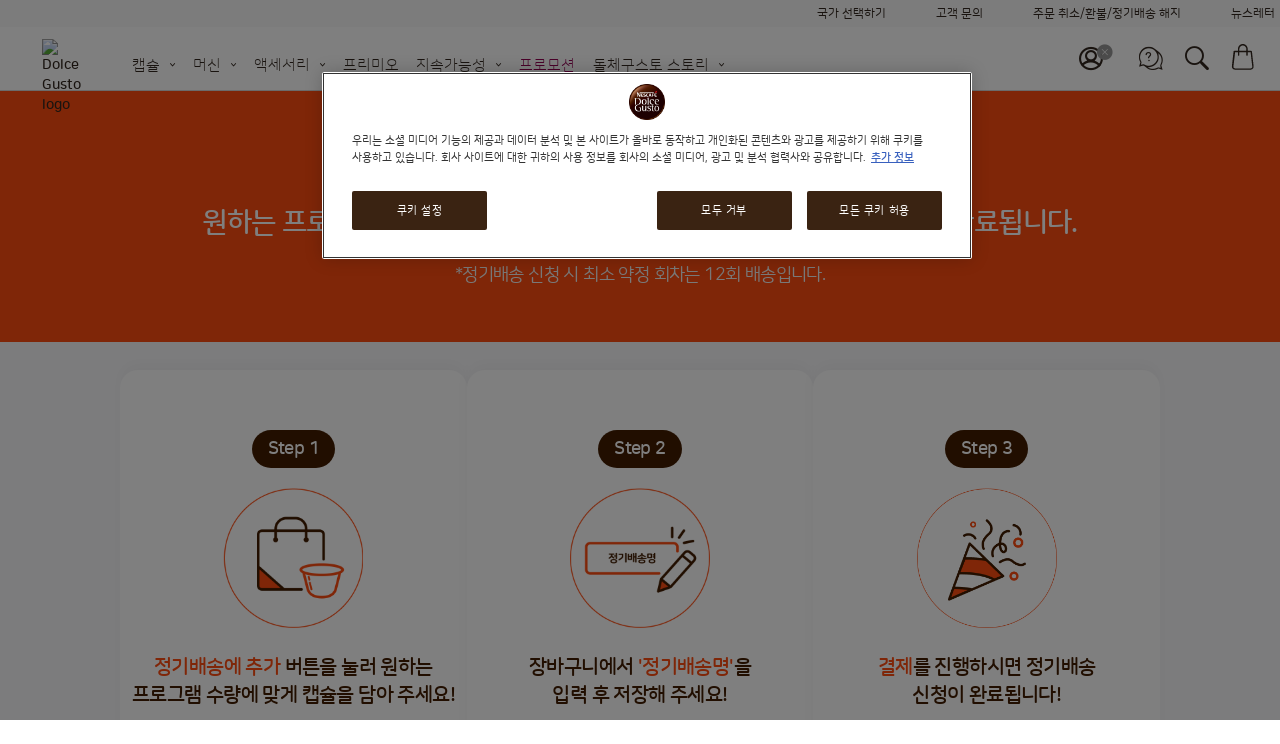

--- FILE ---
content_type: text/html; charset=utf-8
request_url: https://www.google.com/recaptcha/enterprise/anchor?ar=1&k=6Lff3WspAAAAAAiTMcuIu5EPda7KZzmzCD6djbGD&co=aHR0cHM6Ly93d3cuZG9sY2UtZ3VzdG8uY28ua3I6NDQz&hl=ko&v=PoyoqOPhxBO7pBk68S4YbpHZ&theme=light&size=invisible&badge=bottomright&anchor-ms=20000&execute-ms=30000&cb=mzqw1ckgu3ky
body_size: 48741
content:
<!DOCTYPE HTML><html dir="ltr" lang="ko"><head><meta http-equiv="Content-Type" content="text/html; charset=UTF-8">
<meta http-equiv="X-UA-Compatible" content="IE=edge">
<title>reCAPTCHA</title>
<style type="text/css">
/* cyrillic-ext */
@font-face {
  font-family: 'Roboto';
  font-style: normal;
  font-weight: 400;
  font-stretch: 100%;
  src: url(//fonts.gstatic.com/s/roboto/v48/KFO7CnqEu92Fr1ME7kSn66aGLdTylUAMa3GUBHMdazTgWw.woff2) format('woff2');
  unicode-range: U+0460-052F, U+1C80-1C8A, U+20B4, U+2DE0-2DFF, U+A640-A69F, U+FE2E-FE2F;
}
/* cyrillic */
@font-face {
  font-family: 'Roboto';
  font-style: normal;
  font-weight: 400;
  font-stretch: 100%;
  src: url(//fonts.gstatic.com/s/roboto/v48/KFO7CnqEu92Fr1ME7kSn66aGLdTylUAMa3iUBHMdazTgWw.woff2) format('woff2');
  unicode-range: U+0301, U+0400-045F, U+0490-0491, U+04B0-04B1, U+2116;
}
/* greek-ext */
@font-face {
  font-family: 'Roboto';
  font-style: normal;
  font-weight: 400;
  font-stretch: 100%;
  src: url(//fonts.gstatic.com/s/roboto/v48/KFO7CnqEu92Fr1ME7kSn66aGLdTylUAMa3CUBHMdazTgWw.woff2) format('woff2');
  unicode-range: U+1F00-1FFF;
}
/* greek */
@font-face {
  font-family: 'Roboto';
  font-style: normal;
  font-weight: 400;
  font-stretch: 100%;
  src: url(//fonts.gstatic.com/s/roboto/v48/KFO7CnqEu92Fr1ME7kSn66aGLdTylUAMa3-UBHMdazTgWw.woff2) format('woff2');
  unicode-range: U+0370-0377, U+037A-037F, U+0384-038A, U+038C, U+038E-03A1, U+03A3-03FF;
}
/* math */
@font-face {
  font-family: 'Roboto';
  font-style: normal;
  font-weight: 400;
  font-stretch: 100%;
  src: url(//fonts.gstatic.com/s/roboto/v48/KFO7CnqEu92Fr1ME7kSn66aGLdTylUAMawCUBHMdazTgWw.woff2) format('woff2');
  unicode-range: U+0302-0303, U+0305, U+0307-0308, U+0310, U+0312, U+0315, U+031A, U+0326-0327, U+032C, U+032F-0330, U+0332-0333, U+0338, U+033A, U+0346, U+034D, U+0391-03A1, U+03A3-03A9, U+03B1-03C9, U+03D1, U+03D5-03D6, U+03F0-03F1, U+03F4-03F5, U+2016-2017, U+2034-2038, U+203C, U+2040, U+2043, U+2047, U+2050, U+2057, U+205F, U+2070-2071, U+2074-208E, U+2090-209C, U+20D0-20DC, U+20E1, U+20E5-20EF, U+2100-2112, U+2114-2115, U+2117-2121, U+2123-214F, U+2190, U+2192, U+2194-21AE, U+21B0-21E5, U+21F1-21F2, U+21F4-2211, U+2213-2214, U+2216-22FF, U+2308-230B, U+2310, U+2319, U+231C-2321, U+2336-237A, U+237C, U+2395, U+239B-23B7, U+23D0, U+23DC-23E1, U+2474-2475, U+25AF, U+25B3, U+25B7, U+25BD, U+25C1, U+25CA, U+25CC, U+25FB, U+266D-266F, U+27C0-27FF, U+2900-2AFF, U+2B0E-2B11, U+2B30-2B4C, U+2BFE, U+3030, U+FF5B, U+FF5D, U+1D400-1D7FF, U+1EE00-1EEFF;
}
/* symbols */
@font-face {
  font-family: 'Roboto';
  font-style: normal;
  font-weight: 400;
  font-stretch: 100%;
  src: url(//fonts.gstatic.com/s/roboto/v48/KFO7CnqEu92Fr1ME7kSn66aGLdTylUAMaxKUBHMdazTgWw.woff2) format('woff2');
  unicode-range: U+0001-000C, U+000E-001F, U+007F-009F, U+20DD-20E0, U+20E2-20E4, U+2150-218F, U+2190, U+2192, U+2194-2199, U+21AF, U+21E6-21F0, U+21F3, U+2218-2219, U+2299, U+22C4-22C6, U+2300-243F, U+2440-244A, U+2460-24FF, U+25A0-27BF, U+2800-28FF, U+2921-2922, U+2981, U+29BF, U+29EB, U+2B00-2BFF, U+4DC0-4DFF, U+FFF9-FFFB, U+10140-1018E, U+10190-1019C, U+101A0, U+101D0-101FD, U+102E0-102FB, U+10E60-10E7E, U+1D2C0-1D2D3, U+1D2E0-1D37F, U+1F000-1F0FF, U+1F100-1F1AD, U+1F1E6-1F1FF, U+1F30D-1F30F, U+1F315, U+1F31C, U+1F31E, U+1F320-1F32C, U+1F336, U+1F378, U+1F37D, U+1F382, U+1F393-1F39F, U+1F3A7-1F3A8, U+1F3AC-1F3AF, U+1F3C2, U+1F3C4-1F3C6, U+1F3CA-1F3CE, U+1F3D4-1F3E0, U+1F3ED, U+1F3F1-1F3F3, U+1F3F5-1F3F7, U+1F408, U+1F415, U+1F41F, U+1F426, U+1F43F, U+1F441-1F442, U+1F444, U+1F446-1F449, U+1F44C-1F44E, U+1F453, U+1F46A, U+1F47D, U+1F4A3, U+1F4B0, U+1F4B3, U+1F4B9, U+1F4BB, U+1F4BF, U+1F4C8-1F4CB, U+1F4D6, U+1F4DA, U+1F4DF, U+1F4E3-1F4E6, U+1F4EA-1F4ED, U+1F4F7, U+1F4F9-1F4FB, U+1F4FD-1F4FE, U+1F503, U+1F507-1F50B, U+1F50D, U+1F512-1F513, U+1F53E-1F54A, U+1F54F-1F5FA, U+1F610, U+1F650-1F67F, U+1F687, U+1F68D, U+1F691, U+1F694, U+1F698, U+1F6AD, U+1F6B2, U+1F6B9-1F6BA, U+1F6BC, U+1F6C6-1F6CF, U+1F6D3-1F6D7, U+1F6E0-1F6EA, U+1F6F0-1F6F3, U+1F6F7-1F6FC, U+1F700-1F7FF, U+1F800-1F80B, U+1F810-1F847, U+1F850-1F859, U+1F860-1F887, U+1F890-1F8AD, U+1F8B0-1F8BB, U+1F8C0-1F8C1, U+1F900-1F90B, U+1F93B, U+1F946, U+1F984, U+1F996, U+1F9E9, U+1FA00-1FA6F, U+1FA70-1FA7C, U+1FA80-1FA89, U+1FA8F-1FAC6, U+1FACE-1FADC, U+1FADF-1FAE9, U+1FAF0-1FAF8, U+1FB00-1FBFF;
}
/* vietnamese */
@font-face {
  font-family: 'Roboto';
  font-style: normal;
  font-weight: 400;
  font-stretch: 100%;
  src: url(//fonts.gstatic.com/s/roboto/v48/KFO7CnqEu92Fr1ME7kSn66aGLdTylUAMa3OUBHMdazTgWw.woff2) format('woff2');
  unicode-range: U+0102-0103, U+0110-0111, U+0128-0129, U+0168-0169, U+01A0-01A1, U+01AF-01B0, U+0300-0301, U+0303-0304, U+0308-0309, U+0323, U+0329, U+1EA0-1EF9, U+20AB;
}
/* latin-ext */
@font-face {
  font-family: 'Roboto';
  font-style: normal;
  font-weight: 400;
  font-stretch: 100%;
  src: url(//fonts.gstatic.com/s/roboto/v48/KFO7CnqEu92Fr1ME7kSn66aGLdTylUAMa3KUBHMdazTgWw.woff2) format('woff2');
  unicode-range: U+0100-02BA, U+02BD-02C5, U+02C7-02CC, U+02CE-02D7, U+02DD-02FF, U+0304, U+0308, U+0329, U+1D00-1DBF, U+1E00-1E9F, U+1EF2-1EFF, U+2020, U+20A0-20AB, U+20AD-20C0, U+2113, U+2C60-2C7F, U+A720-A7FF;
}
/* latin */
@font-face {
  font-family: 'Roboto';
  font-style: normal;
  font-weight: 400;
  font-stretch: 100%;
  src: url(//fonts.gstatic.com/s/roboto/v48/KFO7CnqEu92Fr1ME7kSn66aGLdTylUAMa3yUBHMdazQ.woff2) format('woff2');
  unicode-range: U+0000-00FF, U+0131, U+0152-0153, U+02BB-02BC, U+02C6, U+02DA, U+02DC, U+0304, U+0308, U+0329, U+2000-206F, U+20AC, U+2122, U+2191, U+2193, U+2212, U+2215, U+FEFF, U+FFFD;
}
/* cyrillic-ext */
@font-face {
  font-family: 'Roboto';
  font-style: normal;
  font-weight: 500;
  font-stretch: 100%;
  src: url(//fonts.gstatic.com/s/roboto/v48/KFO7CnqEu92Fr1ME7kSn66aGLdTylUAMa3GUBHMdazTgWw.woff2) format('woff2');
  unicode-range: U+0460-052F, U+1C80-1C8A, U+20B4, U+2DE0-2DFF, U+A640-A69F, U+FE2E-FE2F;
}
/* cyrillic */
@font-face {
  font-family: 'Roboto';
  font-style: normal;
  font-weight: 500;
  font-stretch: 100%;
  src: url(//fonts.gstatic.com/s/roboto/v48/KFO7CnqEu92Fr1ME7kSn66aGLdTylUAMa3iUBHMdazTgWw.woff2) format('woff2');
  unicode-range: U+0301, U+0400-045F, U+0490-0491, U+04B0-04B1, U+2116;
}
/* greek-ext */
@font-face {
  font-family: 'Roboto';
  font-style: normal;
  font-weight: 500;
  font-stretch: 100%;
  src: url(//fonts.gstatic.com/s/roboto/v48/KFO7CnqEu92Fr1ME7kSn66aGLdTylUAMa3CUBHMdazTgWw.woff2) format('woff2');
  unicode-range: U+1F00-1FFF;
}
/* greek */
@font-face {
  font-family: 'Roboto';
  font-style: normal;
  font-weight: 500;
  font-stretch: 100%;
  src: url(//fonts.gstatic.com/s/roboto/v48/KFO7CnqEu92Fr1ME7kSn66aGLdTylUAMa3-UBHMdazTgWw.woff2) format('woff2');
  unicode-range: U+0370-0377, U+037A-037F, U+0384-038A, U+038C, U+038E-03A1, U+03A3-03FF;
}
/* math */
@font-face {
  font-family: 'Roboto';
  font-style: normal;
  font-weight: 500;
  font-stretch: 100%;
  src: url(//fonts.gstatic.com/s/roboto/v48/KFO7CnqEu92Fr1ME7kSn66aGLdTylUAMawCUBHMdazTgWw.woff2) format('woff2');
  unicode-range: U+0302-0303, U+0305, U+0307-0308, U+0310, U+0312, U+0315, U+031A, U+0326-0327, U+032C, U+032F-0330, U+0332-0333, U+0338, U+033A, U+0346, U+034D, U+0391-03A1, U+03A3-03A9, U+03B1-03C9, U+03D1, U+03D5-03D6, U+03F0-03F1, U+03F4-03F5, U+2016-2017, U+2034-2038, U+203C, U+2040, U+2043, U+2047, U+2050, U+2057, U+205F, U+2070-2071, U+2074-208E, U+2090-209C, U+20D0-20DC, U+20E1, U+20E5-20EF, U+2100-2112, U+2114-2115, U+2117-2121, U+2123-214F, U+2190, U+2192, U+2194-21AE, U+21B0-21E5, U+21F1-21F2, U+21F4-2211, U+2213-2214, U+2216-22FF, U+2308-230B, U+2310, U+2319, U+231C-2321, U+2336-237A, U+237C, U+2395, U+239B-23B7, U+23D0, U+23DC-23E1, U+2474-2475, U+25AF, U+25B3, U+25B7, U+25BD, U+25C1, U+25CA, U+25CC, U+25FB, U+266D-266F, U+27C0-27FF, U+2900-2AFF, U+2B0E-2B11, U+2B30-2B4C, U+2BFE, U+3030, U+FF5B, U+FF5D, U+1D400-1D7FF, U+1EE00-1EEFF;
}
/* symbols */
@font-face {
  font-family: 'Roboto';
  font-style: normal;
  font-weight: 500;
  font-stretch: 100%;
  src: url(//fonts.gstatic.com/s/roboto/v48/KFO7CnqEu92Fr1ME7kSn66aGLdTylUAMaxKUBHMdazTgWw.woff2) format('woff2');
  unicode-range: U+0001-000C, U+000E-001F, U+007F-009F, U+20DD-20E0, U+20E2-20E4, U+2150-218F, U+2190, U+2192, U+2194-2199, U+21AF, U+21E6-21F0, U+21F3, U+2218-2219, U+2299, U+22C4-22C6, U+2300-243F, U+2440-244A, U+2460-24FF, U+25A0-27BF, U+2800-28FF, U+2921-2922, U+2981, U+29BF, U+29EB, U+2B00-2BFF, U+4DC0-4DFF, U+FFF9-FFFB, U+10140-1018E, U+10190-1019C, U+101A0, U+101D0-101FD, U+102E0-102FB, U+10E60-10E7E, U+1D2C0-1D2D3, U+1D2E0-1D37F, U+1F000-1F0FF, U+1F100-1F1AD, U+1F1E6-1F1FF, U+1F30D-1F30F, U+1F315, U+1F31C, U+1F31E, U+1F320-1F32C, U+1F336, U+1F378, U+1F37D, U+1F382, U+1F393-1F39F, U+1F3A7-1F3A8, U+1F3AC-1F3AF, U+1F3C2, U+1F3C4-1F3C6, U+1F3CA-1F3CE, U+1F3D4-1F3E0, U+1F3ED, U+1F3F1-1F3F3, U+1F3F5-1F3F7, U+1F408, U+1F415, U+1F41F, U+1F426, U+1F43F, U+1F441-1F442, U+1F444, U+1F446-1F449, U+1F44C-1F44E, U+1F453, U+1F46A, U+1F47D, U+1F4A3, U+1F4B0, U+1F4B3, U+1F4B9, U+1F4BB, U+1F4BF, U+1F4C8-1F4CB, U+1F4D6, U+1F4DA, U+1F4DF, U+1F4E3-1F4E6, U+1F4EA-1F4ED, U+1F4F7, U+1F4F9-1F4FB, U+1F4FD-1F4FE, U+1F503, U+1F507-1F50B, U+1F50D, U+1F512-1F513, U+1F53E-1F54A, U+1F54F-1F5FA, U+1F610, U+1F650-1F67F, U+1F687, U+1F68D, U+1F691, U+1F694, U+1F698, U+1F6AD, U+1F6B2, U+1F6B9-1F6BA, U+1F6BC, U+1F6C6-1F6CF, U+1F6D3-1F6D7, U+1F6E0-1F6EA, U+1F6F0-1F6F3, U+1F6F7-1F6FC, U+1F700-1F7FF, U+1F800-1F80B, U+1F810-1F847, U+1F850-1F859, U+1F860-1F887, U+1F890-1F8AD, U+1F8B0-1F8BB, U+1F8C0-1F8C1, U+1F900-1F90B, U+1F93B, U+1F946, U+1F984, U+1F996, U+1F9E9, U+1FA00-1FA6F, U+1FA70-1FA7C, U+1FA80-1FA89, U+1FA8F-1FAC6, U+1FACE-1FADC, U+1FADF-1FAE9, U+1FAF0-1FAF8, U+1FB00-1FBFF;
}
/* vietnamese */
@font-face {
  font-family: 'Roboto';
  font-style: normal;
  font-weight: 500;
  font-stretch: 100%;
  src: url(//fonts.gstatic.com/s/roboto/v48/KFO7CnqEu92Fr1ME7kSn66aGLdTylUAMa3OUBHMdazTgWw.woff2) format('woff2');
  unicode-range: U+0102-0103, U+0110-0111, U+0128-0129, U+0168-0169, U+01A0-01A1, U+01AF-01B0, U+0300-0301, U+0303-0304, U+0308-0309, U+0323, U+0329, U+1EA0-1EF9, U+20AB;
}
/* latin-ext */
@font-face {
  font-family: 'Roboto';
  font-style: normal;
  font-weight: 500;
  font-stretch: 100%;
  src: url(//fonts.gstatic.com/s/roboto/v48/KFO7CnqEu92Fr1ME7kSn66aGLdTylUAMa3KUBHMdazTgWw.woff2) format('woff2');
  unicode-range: U+0100-02BA, U+02BD-02C5, U+02C7-02CC, U+02CE-02D7, U+02DD-02FF, U+0304, U+0308, U+0329, U+1D00-1DBF, U+1E00-1E9F, U+1EF2-1EFF, U+2020, U+20A0-20AB, U+20AD-20C0, U+2113, U+2C60-2C7F, U+A720-A7FF;
}
/* latin */
@font-face {
  font-family: 'Roboto';
  font-style: normal;
  font-weight: 500;
  font-stretch: 100%;
  src: url(//fonts.gstatic.com/s/roboto/v48/KFO7CnqEu92Fr1ME7kSn66aGLdTylUAMa3yUBHMdazQ.woff2) format('woff2');
  unicode-range: U+0000-00FF, U+0131, U+0152-0153, U+02BB-02BC, U+02C6, U+02DA, U+02DC, U+0304, U+0308, U+0329, U+2000-206F, U+20AC, U+2122, U+2191, U+2193, U+2212, U+2215, U+FEFF, U+FFFD;
}
/* cyrillic-ext */
@font-face {
  font-family: 'Roboto';
  font-style: normal;
  font-weight: 900;
  font-stretch: 100%;
  src: url(//fonts.gstatic.com/s/roboto/v48/KFO7CnqEu92Fr1ME7kSn66aGLdTylUAMa3GUBHMdazTgWw.woff2) format('woff2');
  unicode-range: U+0460-052F, U+1C80-1C8A, U+20B4, U+2DE0-2DFF, U+A640-A69F, U+FE2E-FE2F;
}
/* cyrillic */
@font-face {
  font-family: 'Roboto';
  font-style: normal;
  font-weight: 900;
  font-stretch: 100%;
  src: url(//fonts.gstatic.com/s/roboto/v48/KFO7CnqEu92Fr1ME7kSn66aGLdTylUAMa3iUBHMdazTgWw.woff2) format('woff2');
  unicode-range: U+0301, U+0400-045F, U+0490-0491, U+04B0-04B1, U+2116;
}
/* greek-ext */
@font-face {
  font-family: 'Roboto';
  font-style: normal;
  font-weight: 900;
  font-stretch: 100%;
  src: url(//fonts.gstatic.com/s/roboto/v48/KFO7CnqEu92Fr1ME7kSn66aGLdTylUAMa3CUBHMdazTgWw.woff2) format('woff2');
  unicode-range: U+1F00-1FFF;
}
/* greek */
@font-face {
  font-family: 'Roboto';
  font-style: normal;
  font-weight: 900;
  font-stretch: 100%;
  src: url(//fonts.gstatic.com/s/roboto/v48/KFO7CnqEu92Fr1ME7kSn66aGLdTylUAMa3-UBHMdazTgWw.woff2) format('woff2');
  unicode-range: U+0370-0377, U+037A-037F, U+0384-038A, U+038C, U+038E-03A1, U+03A3-03FF;
}
/* math */
@font-face {
  font-family: 'Roboto';
  font-style: normal;
  font-weight: 900;
  font-stretch: 100%;
  src: url(//fonts.gstatic.com/s/roboto/v48/KFO7CnqEu92Fr1ME7kSn66aGLdTylUAMawCUBHMdazTgWw.woff2) format('woff2');
  unicode-range: U+0302-0303, U+0305, U+0307-0308, U+0310, U+0312, U+0315, U+031A, U+0326-0327, U+032C, U+032F-0330, U+0332-0333, U+0338, U+033A, U+0346, U+034D, U+0391-03A1, U+03A3-03A9, U+03B1-03C9, U+03D1, U+03D5-03D6, U+03F0-03F1, U+03F4-03F5, U+2016-2017, U+2034-2038, U+203C, U+2040, U+2043, U+2047, U+2050, U+2057, U+205F, U+2070-2071, U+2074-208E, U+2090-209C, U+20D0-20DC, U+20E1, U+20E5-20EF, U+2100-2112, U+2114-2115, U+2117-2121, U+2123-214F, U+2190, U+2192, U+2194-21AE, U+21B0-21E5, U+21F1-21F2, U+21F4-2211, U+2213-2214, U+2216-22FF, U+2308-230B, U+2310, U+2319, U+231C-2321, U+2336-237A, U+237C, U+2395, U+239B-23B7, U+23D0, U+23DC-23E1, U+2474-2475, U+25AF, U+25B3, U+25B7, U+25BD, U+25C1, U+25CA, U+25CC, U+25FB, U+266D-266F, U+27C0-27FF, U+2900-2AFF, U+2B0E-2B11, U+2B30-2B4C, U+2BFE, U+3030, U+FF5B, U+FF5D, U+1D400-1D7FF, U+1EE00-1EEFF;
}
/* symbols */
@font-face {
  font-family: 'Roboto';
  font-style: normal;
  font-weight: 900;
  font-stretch: 100%;
  src: url(//fonts.gstatic.com/s/roboto/v48/KFO7CnqEu92Fr1ME7kSn66aGLdTylUAMaxKUBHMdazTgWw.woff2) format('woff2');
  unicode-range: U+0001-000C, U+000E-001F, U+007F-009F, U+20DD-20E0, U+20E2-20E4, U+2150-218F, U+2190, U+2192, U+2194-2199, U+21AF, U+21E6-21F0, U+21F3, U+2218-2219, U+2299, U+22C4-22C6, U+2300-243F, U+2440-244A, U+2460-24FF, U+25A0-27BF, U+2800-28FF, U+2921-2922, U+2981, U+29BF, U+29EB, U+2B00-2BFF, U+4DC0-4DFF, U+FFF9-FFFB, U+10140-1018E, U+10190-1019C, U+101A0, U+101D0-101FD, U+102E0-102FB, U+10E60-10E7E, U+1D2C0-1D2D3, U+1D2E0-1D37F, U+1F000-1F0FF, U+1F100-1F1AD, U+1F1E6-1F1FF, U+1F30D-1F30F, U+1F315, U+1F31C, U+1F31E, U+1F320-1F32C, U+1F336, U+1F378, U+1F37D, U+1F382, U+1F393-1F39F, U+1F3A7-1F3A8, U+1F3AC-1F3AF, U+1F3C2, U+1F3C4-1F3C6, U+1F3CA-1F3CE, U+1F3D4-1F3E0, U+1F3ED, U+1F3F1-1F3F3, U+1F3F5-1F3F7, U+1F408, U+1F415, U+1F41F, U+1F426, U+1F43F, U+1F441-1F442, U+1F444, U+1F446-1F449, U+1F44C-1F44E, U+1F453, U+1F46A, U+1F47D, U+1F4A3, U+1F4B0, U+1F4B3, U+1F4B9, U+1F4BB, U+1F4BF, U+1F4C8-1F4CB, U+1F4D6, U+1F4DA, U+1F4DF, U+1F4E3-1F4E6, U+1F4EA-1F4ED, U+1F4F7, U+1F4F9-1F4FB, U+1F4FD-1F4FE, U+1F503, U+1F507-1F50B, U+1F50D, U+1F512-1F513, U+1F53E-1F54A, U+1F54F-1F5FA, U+1F610, U+1F650-1F67F, U+1F687, U+1F68D, U+1F691, U+1F694, U+1F698, U+1F6AD, U+1F6B2, U+1F6B9-1F6BA, U+1F6BC, U+1F6C6-1F6CF, U+1F6D3-1F6D7, U+1F6E0-1F6EA, U+1F6F0-1F6F3, U+1F6F7-1F6FC, U+1F700-1F7FF, U+1F800-1F80B, U+1F810-1F847, U+1F850-1F859, U+1F860-1F887, U+1F890-1F8AD, U+1F8B0-1F8BB, U+1F8C0-1F8C1, U+1F900-1F90B, U+1F93B, U+1F946, U+1F984, U+1F996, U+1F9E9, U+1FA00-1FA6F, U+1FA70-1FA7C, U+1FA80-1FA89, U+1FA8F-1FAC6, U+1FACE-1FADC, U+1FADF-1FAE9, U+1FAF0-1FAF8, U+1FB00-1FBFF;
}
/* vietnamese */
@font-face {
  font-family: 'Roboto';
  font-style: normal;
  font-weight: 900;
  font-stretch: 100%;
  src: url(//fonts.gstatic.com/s/roboto/v48/KFO7CnqEu92Fr1ME7kSn66aGLdTylUAMa3OUBHMdazTgWw.woff2) format('woff2');
  unicode-range: U+0102-0103, U+0110-0111, U+0128-0129, U+0168-0169, U+01A0-01A1, U+01AF-01B0, U+0300-0301, U+0303-0304, U+0308-0309, U+0323, U+0329, U+1EA0-1EF9, U+20AB;
}
/* latin-ext */
@font-face {
  font-family: 'Roboto';
  font-style: normal;
  font-weight: 900;
  font-stretch: 100%;
  src: url(//fonts.gstatic.com/s/roboto/v48/KFO7CnqEu92Fr1ME7kSn66aGLdTylUAMa3KUBHMdazTgWw.woff2) format('woff2');
  unicode-range: U+0100-02BA, U+02BD-02C5, U+02C7-02CC, U+02CE-02D7, U+02DD-02FF, U+0304, U+0308, U+0329, U+1D00-1DBF, U+1E00-1E9F, U+1EF2-1EFF, U+2020, U+20A0-20AB, U+20AD-20C0, U+2113, U+2C60-2C7F, U+A720-A7FF;
}
/* latin */
@font-face {
  font-family: 'Roboto';
  font-style: normal;
  font-weight: 900;
  font-stretch: 100%;
  src: url(//fonts.gstatic.com/s/roboto/v48/KFO7CnqEu92Fr1ME7kSn66aGLdTylUAMa3yUBHMdazQ.woff2) format('woff2');
  unicode-range: U+0000-00FF, U+0131, U+0152-0153, U+02BB-02BC, U+02C6, U+02DA, U+02DC, U+0304, U+0308, U+0329, U+2000-206F, U+20AC, U+2122, U+2191, U+2193, U+2212, U+2215, U+FEFF, U+FFFD;
}

</style>
<link rel="stylesheet" type="text/css" href="https://www.gstatic.com/recaptcha/releases/PoyoqOPhxBO7pBk68S4YbpHZ/styles__ltr.css">
<script nonce="gAHYJtIE5HyZA56X3h50nw" type="text/javascript">window['__recaptcha_api'] = 'https://www.google.com/recaptcha/enterprise/';</script>
<script type="text/javascript" src="https://www.gstatic.com/recaptcha/releases/PoyoqOPhxBO7pBk68S4YbpHZ/recaptcha__ko.js" nonce="gAHYJtIE5HyZA56X3h50nw">
      
    </script></head>
<body><div id="rc-anchor-alert" class="rc-anchor-alert"></div>
<input type="hidden" id="recaptcha-token" value="[base64]">
<script type="text/javascript" nonce="gAHYJtIE5HyZA56X3h50nw">
      recaptcha.anchor.Main.init("[\x22ainput\x22,[\x22bgdata\x22,\x22\x22,\[base64]/[base64]/MjU1Ong/[base64]/[base64]/[base64]/[base64]/[base64]/[base64]/[base64]/[base64]/[base64]/[base64]/[base64]/[base64]/[base64]/[base64]/[base64]\\u003d\x22,\[base64]\x22,\x22wrfCqsO2w6vCg8KQw6PCjMKneVjDucOCwrHDgMO7NGczw5ZDJhZTNsORLMOOZcK/wq1Yw4hPBR49w6vDmV9awrYzw6XCuhAFwpvCv8O7wrnCqBNXbixMSD7Cm8O8HBoTwopsTcOHw7t9SMOHH8Kgw7DDtB/Dg8ORw6vCjBJpworDqj3CjsK1a8Kow4XChBhNw5ttL8Osw5VEJUvCuUVhR8OWwpvDucOow4zCpiJewrgzLjvDuQHCjFDDhsOCWj8tw7DDssOAw7/DqMKlwq/CkcOlOxLCvMKDw7rDnmYFwoDCoWHDn8OIe8KHwrLCt8KAZz/Di1PCucKyBMKmwrzCqG9Sw6LCs8OJw7NrD8KsD1/CusKGRUN7w4vClAZIdMOawoFWXcK0w6ZYwqYHw5YSwr0nasKvw4fCqMKPwrrDucK1ME3DjlzDjUHClxVRwqDCsTk6acK3w4t6bcKBHT8pCARSBMOGwrLDmsK2w4TCn8KwWsO+FX0xDsK8eHs3wq/DnsOcw7rCkMOnw7wPw4pfJsOTwofDjgnDgk0Qw7Fpw71RwqvCslUeAXFrwp5Vw5PCkcKEZXY2aMO2w706BGB+wpVhw5U/M0k2wqDCtE/Dp3A6V8KGWwfCqsO1DXpiPn7DucOKwqvCsCAUXsOdw7rCtzFdG0nDqwLDm28rwrRTMsKRw6/Cr8KLCQIyw5LCoxfCjgN0wrQxw4LCums6fhcjwqzCgMK4F8KSEjfCrn7DjsKowpTDnH5LRcK+dXzDhwTCqcO9wpdaWD/[base64]/Ck8Kqw7bDijZqYsKYc1AKT1rDvVoKwpXDoXXCg2TCn8OewoZ2w50mE8K0YMOkbcKow61HbCDDisKKw6UMXMOeeBDCrsKWwojDksOydz7CviAgRMO8w73CuXLChWjCpBXCkMKZFcOBw6liBsOzdBQ6HcOPw6/Dl8KnwoJydVXDlMO2w5PCkUTDlT3DoXkgGcOUTcOCwq7CmcOWwoTDlgHDuMKHZcKJNl/Dm8K3wqdNYUzDnATDiMK9UBFWw6pRw713w6Buw7TCm8OeYMOzw43DkcOXTzIWwr8+w583Y8OOJ1tVwop2wpDCgMODVj50F8KVwovCicOPwobCgREfLsO8J8K5Qg8bXk3Cl1Yrw5jDg8Odwr/CrsK4w4rDt8KawrUFwqDCtAwkwrJyGRJib8Kaw6HDhgjClwDCgAFYwrDCqsOXJR/CiwxeXwzCm07Cv2EuwqRXw6rDn8KVw7PDmHvDocKqwqLCnsOLw59hGcOaW8O9OAVcDnksHsKzw6B/wp5RwoAXw4QVw4Rpw54Aw5/DtcO0IAFGwoVcPgvDncKZBsK6w6TCh8KKCcOTIw/DuhPCp8KWYSDCusKUwrfCh8OdccOAKsKuP8KWczHDmcKnZwIewrxfFsOkw440wr3DtsKUP0htwpQOdsKTesKROhDDtETCvcKCJMOedcOfdsKTdiJRw7F3wrMXw5RtSsORw5vCnGvDo8O4w4DCv8Kyw4DCpcK0w5vCucOGw7/DmDNEeE5lXsKKwqsSQFjCpCXDmTPClcKUTsKQw5UUS8KZEsKveMK4VU1wA8OtCnRYFT/Cq3XDsQo3G8OXw5zDgMOGw7Y8OlrDtXEJwoTDsRXCt3B1wr/DvsOUDgbDqWXClsOQEDzDuEHCu8OzPsO9RcKtw43Dh8Kewo1pw47CqsOTLzvCtyHDnlbCk1B8w77Dl1NPZGETQ8OleMK2w5fDksKyBMOcwrc+KsO4wpHDjcKGw6/DtsKgwpnCiBXDnAvCumd6JF7DvQPCh1/CpsOgd8OxRGYvDV/CnsONFHPDssK9w4/DjsOLEhwuwrnDjVLDtsKsw61+w6M3BsKzKcK0csOqZSjDmUvCs8O0PXByw6huw7hZwprDuXUUYFYqFsOOw7QHTijCmMKCeMOiHsKNw754w6vDvgvCo1vCrQ/DhcKUP8KkAHMhNgJYd8K5MMO+E8OXZnU5w6HDt23Ct8OeB8OWwozCgcK3w6lRaMOzw57CnzbCh8OSwqjClyMowo0awqvDvcKPwqvDjT7DjRshw6jCu8KMw5hfwoPCqiJNw6PDkXIaIcOnGMK0w5Fqw7A1w7LCosOZQ1pUw7EMwq/CjTDCg07CrxXCgEcuw6kmM8KHUXrDoUAcYHQ8RsKXwrzCix52w6LDnMOOw7rDsXZXE1oyw4/DjEjDs0oJPCh5RsKhwqISXMO6w4TDsSEwGsOlwpnCj8KOQcO/[base64]/woHDjsKjVcK9wrbDkjLDlATCjQgjw73CoArDuzXDn8OSYGQtwoPDtTrDvAbCjsKAZB4QcsKaw5xZCRXDusKTw7rCrsK8SsOGw4AfcQUTbSLCijPCtMOcPcKpdmzCtGR/YsKnwrlNw5BRwo/CksOMw4bCocKyDcO+YD/DhMOowrzCjWJKwoMdScKvw5VxUMOXIHjDjHjChCY/NcKzVlbDhMK4w6nCuh/DhnnClcOwWjJiw4vCkzzCnH/[base64]/Dti3CmygkfEcTwrTDvgjDgsKDNTMWECnCssKuHR/CtgvCgSPDpsKNw6jDsMOKDmbDig48wrcXw5B0woZcwohiRcK3LEkoAE/DusKjw6lhw7oBCMOKwrFmw57Ds2nCt8KLbMKfw4vCtMKYMMKcwrDCksORUMOWT8KUw7jDh8OZwrsSw7MJw4HDmismw5bCqRnDs8KzwpZgw4/[base64]/Dnk5Mwq8qw6o3B2PDr8Opw7pXLHfCvcKyQC7Dh28lwrvDhBrCiVHDqjkNwozDkkzDqjtHLml6w6zCsy/CgsKgLQxzTcKRAFnChcOQw6rDqBPCvsKVR3V/w7FKwpV7WDPCqA3Dv8OMw4gHw7XCjw3DtBZ3wpXDsSxvNzsewqotwqTDrsOQw48Gw5xabcOwZHgEAVdQTlnCtcK3w6Yzwr88w6jDssKtNMKMU8K+BHnCjzLDtMKhTy86NUxvw6NwJWTCicKpTcK/wpDCo3rCmcKLwr3CkMOJw4/DrSTCu8O3WHTDscOewr/DssO6wqnDr8OXZVTCpS/DscKXw7jCmcOPHMOPw5bDkBkxHDdFQ8OsdWVEP8OOHsOpMk1MwrbCjcKjMcK/cUctwofCgE0Ow54xK8K0wqLCi1wuw4UGL8K1wr/CjcOAw4vCkcKRLMObYyJXUiHDtMKowrkNwpFWE0RpwrjCt3bDjMKOwojCtcOlwqbCnsKXwroPQcKJBgrCskbDtMOEwod8McO8PwjChBbDh8O3w6TChMKeUxXCosKjNwPCjF4IWMOOwoLCssKtwpBTP0VVNxDCuMKGwrsdRMOmCWPDs8Kkdx/CvMO3w7xDecKGHMKPRsKNCMKpwoZ5wpfCkjgNwoVrw5XDk0tCwr7CsjkGwo7DsSBgKcOQwrViw7jDo1PDmGM8wrjDjcODw7HChsOGw5h5GVVWWVvCoDB0VsKcSUzDrsKlTRFVXsODwrg/[base64]/[base64]/DmUdHwo8LJhPCo3Anw7/[base64]/DnUUCOBQsB088w7jDmTNqRizChCtCwozCocKhw6NmM8K8wrXDih5yCMKiO27CiT/Cvh0qwrfDh8O9Ki5bw6/DsR/ChsO1BsKXw6Q3wrogw5UDYcOCHcK6w7bDn8KTEh5Ow5jDhMKrw6MRdsOXwr/CvwLCisO2w7sUw4LDisK7woHClsOzw4XDvcKPw6lUwo/DusOtVjsMEMOow6TDucK3w5dWIxUgw7hjTmjDojbCu8OYwovCiMOybsO4fB3DhCgmwrILwrdFwp3CqGLDsMOOYSvDvkDDi8KWworDiTLDp27CrsOQwoFKJQ3CtzIXwrZew6hfw5peCMO+Dhh0w5/CqcKmw5jCngPCpy3CuELCq27CvBt4acO1AkBuJMKBwqHDlgkQw4XCnyPDiMKnKMKDL3vDi8KYwr/CvgPDrzQkwpbCu1IPUWttwqUSOMKtHcKlw4bCo2XDh0jCmcKUfMKRFgRYURwOw4TDmsKaw6zDvhlDSyrDqTMON8OsVjF0RxnDpV7DozkVwrQQw5U3esKVwplow60gwrF5MsOpAmo/PinCo3rCgB4ffXkdcxLDo8K0w70Sw47ClsKTw41OwqzDqcKnbQ5QwprCljLClnNuSsO3csK/wpvCg8Krwp3Cs8Ozc2PDiMOieC3DpyZ8amlowotFwqESw5LCqMKCwoDClMKUwo8pehfDsG8Fw4HCpsK/[base64]/[base64]/[base64]/[base64]/w6jDo8O3GH/DkgvDuW3ClGXDo0LCh1bClTrDr8KbAsK2ZcKSMMKtB17Cu0kawoPCmHs5GFgfKyLDgl/[base64]/w5LDpMKPejbCtcOnQMO0eMKLSMObe8OmPsOuwrnCtzEEwqVCfMKvFsKCw6JRw7NjcsO7T8KNVcOwI8K6w516fnfCiHPDicOPwp/DmsOqZcO8w5vDqMKww5p/bcKVMMO5w7EOwoZtw5B6wpFiwpHDgsKmw5/Dj2NeRsKXD8O5w4JAwq7CosK6wpY1ViRDw4DDmUVuWDnDn206AcObw7wZwq7Dmkl1w6XCvwnDk8OLw4nDhMOrw77Do8Kzw45AH8K+HyzCgMO0N8KPJ8KqwrIPw6/DjlAtw7XDlld9wpzDgkldIyzDvFHDtMOSwpTDqsO3woRLEywOw57CrMK7QcKkw5lewpzCncOuw7fDlsK2OMO+wr3DiWwLw6wrXCAUw6Ime8OVRBhPwrkXwr7CvnkZw5LChsKGNyUjHSfCijTCm8O9w6vCkcOpwp5mBwxiwq/DuGHCp8KsRWtQwqjCtsKTw4EzH1s6w6LDqhzCocKQwosjYsK2QcKmwpDDqm/CtsOvwrRZwrEdOMOow74+ZsK7w7XCu8KzwqbCjmTDtsOBwrdOwrJiwrlDQsKfw45qwrvCuDZYJBnDjsOvw5g/Uw0fw5vDgw3ClMKnw7slw7DDshDDoipKcGDDgHnDsGApGRDDknbCgcKZwrfCgsKRw4AAbcOMYsOMw5XDuA3Cl0TCpBPDthjDp0rCmMOzw6FrwrVtw6xAYwbCj8Okwr/Dm8Kkw4PCkCTDg8KBw5tLPQ4WwrA+woE/EB/CkMO2w5sxw6VWdgvDjcKHMcKgdHZ6wrIRFRXCncOHwq/DucOZSF/CgAfCuMOeUcKrB8K1w6zCrsKdWkJmw6/CgMKFU8KGFCXCvGPDoMOqwr8/fkjDqD/CgMOKw4zDtEwrTsOMw5gCw6B0w40NYBITIg0ow7fDtB5XAsKKwrJhwpZowq/Dp8K1w5bCrGgywpIOwr8LQE5dwot3wrY5wpLDoDEBw5vDtsK5w4hmf8KWb8Okw51JwoLCtgDCtcO0w5LDusO+wr9PQsK8w65dcMOfworDgcKKwp9wf8K8wqotwpXCtCrCh8OFwr5BR8Kfe3tBwqjCqsK/HsKXZENnXsK+w5NjXcKhdMKtw4cmJxo0T8O8OsK9w5R/HMOJb8OBw4h6w6PDki/DsMKdw7LCjEfDtcOhLUTCrsKhTcKLG8O/w6TDuARqGsKOwpvDhMKaGsOvwq8Dw6vClwkBwpwZcMKkwonCkcOzZ8OWeWfDjzo0KjQzQnrCgwrCtcOuU1wjw6TDnGZowq/DtsOSw7TCtMO4DU/[base64]/wpDDh8KTTMOSwrvCuT/Dpi9yfg/CsxU2SWF/woTChsO7CsK0wrIgw5LCnWXChMKDHwDCn8KYwo3DjE43wotYwo/CtzDDlsKQwp9awocgJl3DlW3CsMOEw61lw4bDhMK3wobCpcOYADwzw4XDtRhJeUzDpcKUTsOINMKzw6RdGcKHecKbwo9UalggOilGwqzDlHHCg1YKIMO/[base64]/DnWJUQcOGw6jCq8OAw45rB8ODPMOmM8KTw5jCgl0TIsOewpbCr3PDhMOleAoWwqDDlzgnPsOGXEDDrMKYwpoWw5FNw4TDtkRow4/DjMOswr7DnmBtwrfDoMOwBHpgwrvCu8KYcsK7woBbX2pkw5MOwprDmzEqwoHCg3wEJDTDuwHCrAnDosKzKcOcwpgSdwrChz/DkQ/CmjHDokB8woRuwqQPw73CrDzDjjHCmMKnaVrCjV3Dj8KaGcKHAClcGFrDpmRrw5fCj8KGw6PCnMOKwqHDsn3CpE3DlVbDrRrDjsKqVsOYw4kwwrQjKkRTwqvDlWp/w610H3Viw45pKMKFC1XDv2tOwociS8OiL8K8w6JCw6rDi8KnJcOyDcO1Xkpvw4HClcKLaUMbRMOFwotrw7jDn37CtnTDv8ODw5MyIRlQb3Qfw5VDw4Q3wrVPwrhYblFTPE/DlxU9w5l7wrdowqbCjsO0w47DvQ7Cn8KcSzfDihPChsKgwqJiw5QLSQHDm8K9IAEmRB1/UTXDu2Iyw4nDosOZJsKGUMK0WHoww6EjwpHDi8O5wpt7EsOkwrpSdcODw7oGw6dfIC0Tw4PCk8Oiwp/CkcKMXcO3w7g9wonDvsOwwpVtwqhDwqvDt34PdQXDsMKEAsO4w6tTFcObfsOlOgDDqcOrKGwrwojCkMKLScK6D0PDqxXCqMONacK2HcOtfsOJwp4Vw7/ClRJ2w5Q+C8OYw5jDnMOaTiQEw4rCisOJesK6Y2AawokyLsOOwo55McKXL8KWwq42w4zCklMnJ8KrFsKsGn/[base64]/DicKKQmFbwqJ7w57DpG4qNMOeMzzDmHYDw6nCvgoSHsKWw7fCpwx1aB3DrMKURQ8pfBfCsEFRwqd2w4k1YQZFw6E6EsOZTcK5HwgiFX17w4HDvMOvb1HDoDsEbyLCv1s/W8KEKcKCw5dmcV10w6gtwpvCgBrCgsOpwq1cTEHDgcKOcEbCgSUEw7RuDhRtCCh5wobDncOXw5/Co8KIw6nDt1fDh1dKRMKnw4BvZ8OMOEHCg3Uswq7CuMKMwp3DscOPw67DrCvClB7DvMO7wpsyw7/CucO0UDtBbsKBw4jDkXLDmSPChyTCrMOyEThEFmE9Xwlmw5wLwoJ3w7rCi8K9wqNfw5/[base64]/ChsKVGgbDrEXCqMOzGsOWVMOVw7LDr8KcAlxVaADDiFx7KcOxbsKXaWQ+d1Mewrhcwr/[base64]/[base64]/DusKtZU7DhsKIM8KXGh3Dq1rCrMOTw4DCocKsEBhZw4Zywq9LBgECCsOAHsOXwojCmMO0EF3DnMOUwoIdwqofw7Nxw4fCmsK6ZsOnw6TDgF7Dj2/[base64]/[base64]/w6Bke8OLXMKHI8KOIR/DsMO2R8OkPMOFbcK5w7fDqcKvXhlTw6nClsOsJWPChMOiP8KPDcO0wpJkwqltX8OIw5DDjcOMRcOsOwPCsV/[base64]/MMO/[base64]/[base64]/DocKgfFrCnHrCmWgPw4PDqsK1w41YdsKsw6bCvFkHw5nCtsK+wpEUwoHCi2t3F8OSRyHDp8KcOsOTw5wjw4Q1PWPDisKsGBDCrUpzwqgObcOowprDsyXCvcKQwppIw7XDohowwoQKw7zDvjfDolzDosKzw4PDuC/DtsKDw53Ct8ONwqwww4PDjDVkf090wqdsKMKGWMOkAsOvwoJzTAHDuHnDuSPDisKRNm/DhcKnwrrCiwgfw7/[base64]/Cl0suJQfCmcOAbcOFwpViw5DCrcOpe8OBw6zCt8KMJiHCiMKURsOIw4XDq2hywrNtw7XDvcKwZmQ0woTDujMdw5rDhBLCvmw6FnXCo8KCw5PChzZTwovCgsKxKVlpw4fDhxUhwpnCkVQ6w7/CtcOKScObw5ZAw7EKXsOSIijCr8KpBcOcPDfDuHNOBEF3JlbChWNIJFvCsMOuNlQEw7hPwo8LA0hoHMOwwpHCoU3CmsO0OhDCucKgL3QPwpNowpVCa8KbPMOSwowZwqLCl8Otw4c8wrlWwp8QGC7Dg0/CpcONBlZow7DCghnCrsKkw4s2AMONw4DCt0QnUMKCOnHCisOzVMO2w5A/w6Azw6dcw4AYEcOGQGU5w7Rsw6XClsONS1EQwpLCu046A8Kiwp/CpsOZw61SbXHCgMKna8OQQA3DthDCiFzCjcKSTgfDrgvDsWjDkMKqw5HDjkAqC2gQRSsJUMOgYsO0w7TCl2bDvGUBw4HCm0tEJRzDsTLDlcOnwoTCsUQnIcOOwp4OwpxtwozCpMKow44aWcONDDQ2wrE8w5rCkMKKeCggBD0Bw6NzwqELwprCo0zCrcK2wqF/JMOawqfCp0nCqjnDn8KmeUvDkjFkPTLDsMKAaXcgayvDusOaEj07T8Obw5ZTA8KAw5rCsw/DiWVQw6ZyEWxMw7FMclPDrinCug3DrMOlw43CmwsVOFjCiEQbwpXCr8KAREVyNEPDsDMnWcK3wonCu1jDt1zCrcO/w63Dvz3Cvx7CksOWwprDl8KMZ8OFwpNoE2M4Z0/CvgPCo2B7wpDDosOcA18gPMO3w5bCoQfCnnNfwqLDlH17TcKTGF/CgC3CksK5NMOYISzDrsOvaMODCcKpw4TDigU2CQTDglouwqxdwojDqcKsbsKjEsKZbsKUwq/Dp8OPwrMlw6YLw7vCuXfDlwRKcGchwpkzw4HCjE4kQFwYbg1cwqodcXJ+DMO5wqnDnjnDlD5WHMOyw6Ynw7xRwp7CucOgw45IAlDDhsKNCFjCo0kiwoZwwpLDnMO7fcKpwrVswo7CshlVWsOywpvDv33DgUfDkMK6w6kQwpIqDAoewp/DgsKSw4bCgjJew5bDo8KYwolFQUZ0wqnDkjXDoxNxw6LCiSfDgzUCw4LDkwnDkGcdw53DuCrDksOyMsOQfcK5wrPDjDjCusOVP8O0f1h0wp7DkUbCgsKowofDuMKCbMOxwpXDvVUdDMKXw5/[base64]/DtcOUwoXCvcOsVMORC2rDvBnDjsK8ecKdw6vDqnQofhArw6nDmsOCEEXChMKswqBqb8Oew7U9w5HCryDCp8OJSCAcHwYkc8KXbVwmw5LClCvDhkvCm3TCgMKrw5jDoFhJSh4Xwo/CkXwqwoEiw6M0QcOQfSrDq8KeR8KZwr1NR8Obw6fChsKQYz7CmsObw4dQw6PDvcOdTx8iPcK+wo3DlMKMwrolCVhmEC9qwqjCrcK3wr3DvMKdZ8ORK8OBwoPDvsOLUzgewrU4w4tEdQxwwr/[base64]/Cnz3Cgz9Cwr9+wojCtcKXw4B+EmRpLsK3G8O4EcOtwrtEw4HCqMK3wps0ARtZN8KxHVkJFSNvwrTCimvCrQNNMBg0w6vDmBh4w73CkVUew6TDhRTDn8KDfMK2PnFIwrnCqsKOw6XDvcOow6LDp8KxwrvDn8Kcw4bDj0jDjWs/w49two3DjUbDvcKrOlY2b00lw6IqEVNnwoEdD8OzHklIWzHCg8K/[base64]/Ci8Ohw4Y+wrvDtMKuwqBKw4QbDXHCunrCnEDCnMO7BcKpw6AHaxbDtMOtwrdKPD/Dl8KMwqHDvCnCnsOlw7bDhsOAUUZSUsONMA/CtMOdw4oeL8K9w6lLwq4Xw6fCtMOYGjPCuMKAVw0TQMObw7l3e2NOH0fCqW7DnW8Two90wrhsHAcbEcOewqNQLAfCvCTDqmwjw69RbDPClMOPIU7DusKjY1vCs8KJwrBqDEULZwQ8BBvCmsOsw5bCtkDCqcO/Y8OpwpkQwpMCUsOXwqRawp7Cg8KHAsKPwo5qwq8IQ8KMJsOOwq0OBcKiCcOFwpB9wpMhej9AZxQ+XcKdw5DCiAzCqSEcHzvCpMOcwrrDmMKwwoDDs8K/cjg7w6FiHMOWGG/DucKzw7lLw7vCmcOvNMOlwqzChCUGwpnDtMKyw5dNLU9wwprDj8OhSSRpH2HDtMOcw43DlTxzbsKTwq3DqsK7wr7DsMK/a1jDhGjDqMKCM8Ozw7x7dkU8dzbDhls7wp/DnXM6VMOJwo7Cg8KKXiMUwoEnwobDsCPDqG8MwrwXQcKYJRF/w73DrXPCihFkUH7DmTBjUcKgEMORwp/[base64]/CkMO8SkPDm8OLOUnDgsOzSsKjCRnCnVpuw7tqw63CgAQ0SsOmODVzwrlcasOfwpvDohvDjR/Duh3DmcKQwrnCncK3Y8O3SVkqw75EWXZFR8KgZlnDu8OeO8Kiw44bAizDnScHH1/Dn8KEwrIgSsK2WC9Kw7QKwrNRwrc3w5jDjG/[base64]/[base64]/[base64]/w5/DgcKAP8O8w5rCj2bCvCjDojIHwo4yEcOQwqzDpsK8w6TDthjDrgMhAcKJXBpEw5HDjMKyYsKew790w7JLwojDlmfCvcO/KsO6bXViwoNAw4MEaXADwrJ9wqbCmxkswo1ffMOXw4LDgsO0wohjYMOgSFNywoEzUsKOw4PDlRvCqG05ECpJwqN5wrvDjMKNw7TDhMK8w5fDkMKLQMOLwr3DlURDN8K0V8OiwptYw5DCv8OtWkbCtsOpJlPDqcK4aMOxIxhzw5vCnTjDml/DuMKDw5XDj8OmaUZdMcOMw4FpQ0BQwprDr387bMKTw6fCkMO0G1fDhRBlSzPCmQfCuMKFw5TCsxzCrMKnw7DCnU7Cjj/DiXAsWcOxIk0/E2XDoC9WX1cCwqvClcORIlNaUxfCrMOqwoEIUTwoBR/Dr8OQw57DisKpw4TDswPCo8OMwp/CnXN5woTCgMOvwpvCs8K+dX7DhsKpwqVvw6clwpHDlMOmw68rw6hpASttPMOUNw7DhiXCgMOmc8OoMsK2w4/DnMOxLMOpw4lBBcOtHR/ChQkOw6EEcMOnWsKUVUgkw6cPCMK9EGvCkcKUBhfDh8KYD8OldmPCjEctIy3CggbChGRdFsOCVEtfw5PDuyXCv8K4wq4vw5pNwo3Dg8OIw6R8YGTDhMOUwq/Dq0/DlsKpRcKtw53Du2DClGjDv8Opw4/DswZAPcKlI2HCjTbDssO7w7TCsxZ8VVHCiz/DrsOhVcK8w6rCrHnCqXjCoFttw4zCkcOvcTPCiGBnf0rCm8OUEsKkVVLDrz7CicKeUcKtQ8KFw5HDsEMww5fDqcKwMiYFw5jDoCLCpnQVwotFwqrDtUFjJR7ChG7Cn0Yeen/DsyHDtk/CkAfDhwkEN1teCWrDigAaN0c5w5tqdcOfRn0XRV/[base64]/BMKVwqfDn8O3w6UMwqE4w5hYcXhHBcO5wptlBMKAwqbCvMKfw7ZveMKCXRQUwoYcQ8Kjw6/DlSAzwojDn2wVwokfwrLDssO8wqXCgsK1w7LDlmAzwqTCviE6GiPCmsKkwoUHEk1vHmjCiTLCuUF8woRUwqHDimENwofCrz/DlibCi8KgTCvDvWrDoTg8aDfChMK3bG5vw6DDoHLDvwrDt3l2w5jDmsO8wo7DhxRXw5AoQcOmD8O3w5PCrMOzUsOiZ8OXwoPDpsKdMsOqZcOgQcOtwpnCqMKUw40qwqPCpyEhw4J6wqIQw5p8w43CnRLDvw7DlMOnwrTChz44wq/DvcOnGm94wq7DsmXCjTDDq2XDt2hNwoMVwqocw7MuTC9oAGRVLcOoCMOzwpoKw4/Cg1dsJBEmw53DsMOcEcOfVG0XwrzDv8Kzw7nDn8O9wqkBw47DtMONDcKUw6jDtcOgRSkGw5zCk0rCtiDCoUPClQLCsjHCoSoCZ08xwqJgwrjDjWJkwofCp8OWwrzDicOnwrk7wp54GcK3wr4HdEURw4EhPMOHwqA/w54gJiMqw4Q9JgPCnMO2ZBV+wp/CoyfDksKkw5LCrcOqwrPDrcKYM8K/A8K/w6otBDNlCDHCmcONT8OPHsKyLMKgwrnDoRnChi7ClFFFMGhZNsKNdxXChQ3DgFfDucObEsOcM8OWw6whUBTDkMOWw4jDgcKqC8Kww7x6w7bDnFrCky9ZEFxmwqnCqMO1w5LCgMKJwoJiw5lIOcKJAFXCnMKpw6NwwobCvW3Cr3QXw6HDu3ZrVsK/w6jCr29BwrcIP8Opw7tJLDFbWwNdesKKPloWF8KqwocKSShQw41uwr/DpcO6bMOxw4jDpzLDsMKgP8KQwocUaMKVw6BFwpQPYMKYacOYQWrCm2nDkELCvsKVZ8OhwqlYZ8K/w6oQV8K/LsOdXgbDtcOIAG7Cp3HCssK9WxvDhQMxwqtZwoTCiMKPZjLDtcKywph2w7TCvFvDhhTCucO/Ky01ecKpTMKTw7DDvcKXDMK3VmlpXwACw7PCh1TCr8Odw6zCq8OfX8KfMynCtERcwpbCtMKcwrLDmMK/CjLCrVo1wpvDs8Kaw6R+QzHChXAtw6xnwqPDsQp/[base64]/[base64]/[base64]/ConDDhxHDvsKnw5MFw4PDrcKKJA3CoXrCgyRKCmPDn8ORwqnCp8KkGcKEwqhnwpnDhCUIw57CuFpgYsKIw5zCqsKuR8KCwqIXw5/[base64]/DncOOGcKOw6TDrDfCucKvA1Newqo6wonDisK4w4kuC8KUSVnDmcK6w4/CsljDgsOXKcKRwq5fd0UsEAtGHhRiwpXDjMKZXlJtw5/DiwkAwpR3bcKOw5/CpsKiwpbCrkoydyMDWmtLGkRTw6PDgAIABcOPw7EWw7HCoDViUMKQJ8KOQsKXwoHDlsOCRUNKShnDtUwHD8OzI1PCh3EZwpPDpcO1aMK4w7HDjXHCv8K7wotdwrVsD8K3wqLDtsOGw5Zcw5zDn8KSwqDDuyPCpDbCqUXCksKWwpLDuRrClsKzwq/[base64]/H8OgXMOCVsKVwozCvXnDpMO9wokwD8O9PMKsw4MldcKGGcOGwrvCrEAPwrU4ah/Dv8KXacO/PsOIwoJgw4/Ci8OVPyhAWsK+A8OFfsKCDjJmPMK1w4fCgDfDpMODwqhbP8OvIkIae8OOw5bCusOHS8Oww7UlEcKJw64jZgvDqW7DiMOjwrw/[base64]/[base64]/[base64]/CpnTDmCkCDDvCgMOmw5M0RMKewqFrFcOJVcO8w4geTlXCqy/CuGPDrUXDu8OVPQnDtB43w5rDhgzCkcOvHkhJw57CnMOPw4IrwrJwEisoLz96FcKNw49Fw6www5LDhjBmw4Axw7JrwqxOwpbCh8KdDsKcKClqW8KxwphpbcKZw4HDtsKqw6NwEsOZw7lWJgxwfcOgO3/CicK9wrc1w7drw5jDr8OLXcKdcnnDnMO6wpAAFMOkRQpRFsOXZi8JGmdxeMKVRm/[base64]/[base64]/[base64]/CscKewoJDLMKCZlXDiMKUMkQpwpBPw77Ck1LCjF8TLT7Co8O9I8KYwooXWSdNHkQOQcK3w4F7BMOHLsKDdGFmw7TCj8OYwq48EDnClR3DvMO2Ljs7aMKIOyPCmWXCuW9+Xxwuw6PDtcO5wpfCnGTCoMOlwop2AsKxw7vDiX/ClMKIM8K2w4EdRcKWwrnDvE3DsBnDicKCwrTCnELDicKjQsOnw7LCpG41A8OuwppvTMKYXjByGcK3w68OwoFEw6bDsGgFwp7Dh3VLb1p/L8KtJSMeFFLDgF1KSidTNDEpaiTChQTDsAzCmjfCm8K5EzLClj7DiihYwpLDhwM1w4QpwobDlyrDtBVECW/CpjVTwpPDhDrCpsOeTznCvmJgwoYhB2XCvsOtw7tpwp/DvzgmXy0vwqsLSsO7O3XCnsO4w5wUK8KtRcKPwoglwqxFw7pYw4bCqcKraBXCnQXClcO6eMKyw4sxw5bDj8KGw6XDklXCgnrDgWA2O8Knw6kew58cwpB5JcKHAsOtw4/Dj8O1VE/CpkbDm8OLw4vChFrDtsKDwqxbwpNfwoEjwqdvfcOVBnvDlcKuOkIKMcK7w7sFelFiwpwlw7PDsDJaT8OPw7Ejw79BasOUccK4w47DhMO+Tm/DpBPCnkPDvsO8BsKCwqQ3DA/CvQLDuMO9wqLCisOWw47CvF7CqMOCw4fDr8OnwqbCucOINMKNcmxhLSHChcO+w5nCtzJgRUNMG8KfATAYw6zDnyDDncKBwrXDqcOLwqHDuEbDqVwsw6PDn0XDkBo7wrfCi8KcW8OMw6/DmMOHw5xUwqEpw5fCs20+w5ZQw6MLYMKDwp7DpsOhEcOrwq7DkCTCgcKuw4jCgMKtMCnCpcOHw7dHw5Bow4h6w5Anw7XCslHCkcKZwp/DpMKjwp7CgsOaw4lBw7rDuQ3DjS0owrXDtnLCmcO2BlxyVCXCo3jCvFlRJSxfwp/CkMKBw77CqcK0DMOfHGUbw7d6w4Bsw6vDqsOCw7t/CsOhS3Q7OcOfw7Mrw6wHTBhqw5MxWMOZw7xbwrDDvMKOwrAtworDgsO0Z8KICsKpXMOiw73DgcOPwqIfMRUPXxYCHsK4wpnDpsOqwqjCucOvw4lmwpsKK04hbynCsCQkw40CHMKwwobDmHbCnMKCASzCnMKhwr7Cl8KXLcOsw5TDqsOHw5/Cl2LCrEYXwq/CkcKPwrsTwqUcw6TCt8Kww5hiT8OiHMOMRMKyw6nDpngZSBAhw4/[base64]/ciMqw4rCvyBNTycERcOaw4UzcsK3w7jCpl53wrHCksKow6NSw4thw4/CgcK6woDCo8OMF2nDmMKfwotGw6Newqt8w7IfYcKPNMKyw40IwpA9Ah/CmjrCr8O8QMOcMAIjwrkXZcKHWQ/CuWwoSMOhLMKGW8KTZ8OXw4zDrcKbw6LCj8K8fsOYfcOXwpLCiFo/[base64]/[base64]/w5HDmcOQKMOKGkHCo8OVwp1hw4XDnsOiw73CpHZew5nDosOmwogHwo3CmExAw5FqUcKJw7zCkMK5IUPCpsOmwp08GMO6QcO/w4TDg0TClXsowqnDviV8w7txSMKewocyC8KpScO5BmFCw69EbMKQf8KHO8OSfcKzPMKjUgtBwqtvwpvCp8OOwpXDnsOxDcOcZ8KaYsKgwqrDryc6PcOrHMKySMKzwqI6wqvDsmHConBawrt9MlPDqV8NeFDDt8OZw7Fcwo9XF8O5e8O0w6/CvsKOAHjCtcOLZcOveiE2IMOpT3pnCsO2w7Qvw4DDhBLChA7DvxtOPF8TN8KvwrvDhcKBT37DksK9OcKIN8O8wrnDuxMlSQxewo3Dp8OEwolew4TDt0jClSrDg0AQwoDDsXvDlTjCmkkgw4sMfigAwq/Dij3CpMOtw5nCmx/DhsOVBsONEsKlw70vc30dw4VzwrcgZS7DoSbCs07CjTnCqB7DvcK+NsOKwogNwpDDqx3Dg8KgwoBbwrfDjMOqHVRCBsOtG8Kgwrdewp4/woFlMUPDhTfDrsOgZlvCmcOka2dYw5tWNcKEw74Ewo19IXJLw43Dty7Coh/CpsOkR8OsDGbDhRRaccKow5nDu8ORwoHClzNXBAHDnm3CkMOWw5LDjyDDsiLCrMKbShbDq3fCggXDpmPDvWLDhcObwpIAccKXR1/CiCl5UzXCq8Kow686w6sePMOGwp5IwrnCmsOaw4AFwq/DksKOw4TDqWPDkTMOwrrDrgfCqAI6ZR5wblwuwr9FTcOXwpFuw55Cwr7DtinDgixCDgo9w7TCjMO2fAMMw5zCpsKdw5rCi8KZET7CiMOAQ2fCi2nDlFjDhcK9w67Clh4pwrsDcEhdPMKYL0nDqFs/[base64]/[base64]/woRNNljDl8OFw4TCrhVtwqDDjTjDm8OFfX92w5ooNcOWw5UuKMOid8O2XsKLw6/[base64]/wpwyWRPDgcOYw5BDbMKSw5B5Y8O9ZTfDh1LCkl7Cn0DCogXCiGFHNsOlVcOEw4oBATgZHsO+wpzCtSsTd8K9w6AuKcK1LsOGwrohw6AGwpQ7w6/[base64]/DixMdwo3DisKYF3Mya8OqNkQzTsOfS0HDn8ODwoTDjDhFNURdw7fCusONwpdMwrfDgwnCjRZgwq/Cuw0Ww6sRE2N2d0nDk8OswozCv8KvwqEoPnfDtAdcwpwyBcKxXMOmworCrjBWaz7Co3HCqlIZw7g1w6jDtyNgT2VGBsKvw5Raw6tZwqwVw7LDmD/[base64]/Cv2rCg31/VMOlw4RnBkvCusOKKMK0ZsKfTW41ckrCucKkCiUhT8KJQMKRw4wtAFLDtiYxDgIvwp5Nw4xgQMOmRsKVw63CqBzCrmJbZivDqG3DqsKVE8KTRkEuwo4fIg/[base64]/[base64]/CusKJfgUoSUnDmMK5wo8xByIlwrzDu0tUYsKgw7YIZcKpQWzCpDHCkWDDsU4SEGHDisOAwoVhI8OUAzbCqsKcEnRowpHDn8KGwqXCn0PCmnQPw6MSX8OgCsKTQmQIwqvCil7DtcOxBj/[base64]/CmQN5w7cAXMOHe2/CjRjCjS7Di3ofGMKsHMKNa8ONCsO8ccOTw69XI1NYZzzCqcOSOzHDssK8w7nDpQ/CrcOYw7w6YizDsHPCgVwjwpQaJMOXWsO8wqA5V0wOF8OVwrZwOsK4ch7DgQfDkhs7CSI/Y8Kjw7l/ZsOtwp5JwrNIw7jCq1BUwotQWwTDnMONcMOMIBHDpVVpKE/DuUPCp8OkXcO5bTtOaSXDo8ODwqPDiiLClRodwqHCoQPCr8KPw6TDn8OeDMO6w6zDqcKjUCI0I8KVw7bDj1lUw5fCv0fDi8KdKkfDtlNtDFI5w4bCtmbDkMK5woPDpFZwwoE/[base64]/CuTTDqmpbwpXDpg5gwrrDosOObsOwQsONOgHDqm/[base64]/[base64]/[base64]/DvEYAwpPDsCYLw6LDgWYMScOdRFdqKsOoQ8OKA3/DqsOIC8OgwqzDuMKkDQ5HwqJ8fTdTwqVQw7zDjcKRw5bDlAPCvcK/w41v\x22],null,[\x22conf\x22,null,\x226Lff3WspAAAAAAiTMcuIu5EPda7KZzmzCD6djbGD\x22,0,null,null,null,1,[21,125,63,73,95,87,41,43,42,83,102,105,109,121],[1017145,507],0,null,null,null,null,0,null,0,null,700,1,null,0,\[base64]/76lBhnEnQkZnOKMAhk\\u003d\x22,0,0,null,null,1,null,0,0,null,null,null,0],\x22https://www.dolce-gusto.co.kr:443\x22,null,[3,1,1],null,null,null,1,3600,[\x22https://www.google.com/intl/ko/policies/privacy/\x22,\x22https://www.google.com/intl/ko/policies/terms/\x22],\x22oVk3Y2imwUMKmYv5Z6J2Ri/I6quJ99t9szV9tkC1xto\\u003d\x22,1,0,null,1,1768671033022,0,0,[139,148],null,[49,147],\x22RC-Xy3LTMiTiB_9zg\x22,null,null,null,null,null,\x220dAFcWeA7gp5SEr3Fufa6r8M9tRdW3d2f614HIPPvdRljgI3OJxPQa5TB5tGvOenz6oPxabagwDT5s1lv8GQ-sufFhql_9_nVDmg\x22,1768753832915]");
    </script></body></html>

--- FILE ---
content_type: text/html; charset=utf-8
request_url: https://www.google.com/recaptcha/enterprise/anchor?ar=1&k=6Lff3WspAAAAAAiTMcuIu5EPda7KZzmzCD6djbGD&co=aHR0cHM6Ly93d3cuZG9sY2UtZ3VzdG8uY28ua3I6NDQz&hl=ko&v=PoyoqOPhxBO7pBk68S4YbpHZ&theme=light&size=invisible&badge=bottomright&anchor-ms=20000&execute-ms=30000&cb=wt2005poskvv
body_size: 48527
content:
<!DOCTYPE HTML><html dir="ltr" lang="ko"><head><meta http-equiv="Content-Type" content="text/html; charset=UTF-8">
<meta http-equiv="X-UA-Compatible" content="IE=edge">
<title>reCAPTCHA</title>
<style type="text/css">
/* cyrillic-ext */
@font-face {
  font-family: 'Roboto';
  font-style: normal;
  font-weight: 400;
  font-stretch: 100%;
  src: url(//fonts.gstatic.com/s/roboto/v48/KFO7CnqEu92Fr1ME7kSn66aGLdTylUAMa3GUBHMdazTgWw.woff2) format('woff2');
  unicode-range: U+0460-052F, U+1C80-1C8A, U+20B4, U+2DE0-2DFF, U+A640-A69F, U+FE2E-FE2F;
}
/* cyrillic */
@font-face {
  font-family: 'Roboto';
  font-style: normal;
  font-weight: 400;
  font-stretch: 100%;
  src: url(//fonts.gstatic.com/s/roboto/v48/KFO7CnqEu92Fr1ME7kSn66aGLdTylUAMa3iUBHMdazTgWw.woff2) format('woff2');
  unicode-range: U+0301, U+0400-045F, U+0490-0491, U+04B0-04B1, U+2116;
}
/* greek-ext */
@font-face {
  font-family: 'Roboto';
  font-style: normal;
  font-weight: 400;
  font-stretch: 100%;
  src: url(//fonts.gstatic.com/s/roboto/v48/KFO7CnqEu92Fr1ME7kSn66aGLdTylUAMa3CUBHMdazTgWw.woff2) format('woff2');
  unicode-range: U+1F00-1FFF;
}
/* greek */
@font-face {
  font-family: 'Roboto';
  font-style: normal;
  font-weight: 400;
  font-stretch: 100%;
  src: url(//fonts.gstatic.com/s/roboto/v48/KFO7CnqEu92Fr1ME7kSn66aGLdTylUAMa3-UBHMdazTgWw.woff2) format('woff2');
  unicode-range: U+0370-0377, U+037A-037F, U+0384-038A, U+038C, U+038E-03A1, U+03A3-03FF;
}
/* math */
@font-face {
  font-family: 'Roboto';
  font-style: normal;
  font-weight: 400;
  font-stretch: 100%;
  src: url(//fonts.gstatic.com/s/roboto/v48/KFO7CnqEu92Fr1ME7kSn66aGLdTylUAMawCUBHMdazTgWw.woff2) format('woff2');
  unicode-range: U+0302-0303, U+0305, U+0307-0308, U+0310, U+0312, U+0315, U+031A, U+0326-0327, U+032C, U+032F-0330, U+0332-0333, U+0338, U+033A, U+0346, U+034D, U+0391-03A1, U+03A3-03A9, U+03B1-03C9, U+03D1, U+03D5-03D6, U+03F0-03F1, U+03F4-03F5, U+2016-2017, U+2034-2038, U+203C, U+2040, U+2043, U+2047, U+2050, U+2057, U+205F, U+2070-2071, U+2074-208E, U+2090-209C, U+20D0-20DC, U+20E1, U+20E5-20EF, U+2100-2112, U+2114-2115, U+2117-2121, U+2123-214F, U+2190, U+2192, U+2194-21AE, U+21B0-21E5, U+21F1-21F2, U+21F4-2211, U+2213-2214, U+2216-22FF, U+2308-230B, U+2310, U+2319, U+231C-2321, U+2336-237A, U+237C, U+2395, U+239B-23B7, U+23D0, U+23DC-23E1, U+2474-2475, U+25AF, U+25B3, U+25B7, U+25BD, U+25C1, U+25CA, U+25CC, U+25FB, U+266D-266F, U+27C0-27FF, U+2900-2AFF, U+2B0E-2B11, U+2B30-2B4C, U+2BFE, U+3030, U+FF5B, U+FF5D, U+1D400-1D7FF, U+1EE00-1EEFF;
}
/* symbols */
@font-face {
  font-family: 'Roboto';
  font-style: normal;
  font-weight: 400;
  font-stretch: 100%;
  src: url(//fonts.gstatic.com/s/roboto/v48/KFO7CnqEu92Fr1ME7kSn66aGLdTylUAMaxKUBHMdazTgWw.woff2) format('woff2');
  unicode-range: U+0001-000C, U+000E-001F, U+007F-009F, U+20DD-20E0, U+20E2-20E4, U+2150-218F, U+2190, U+2192, U+2194-2199, U+21AF, U+21E6-21F0, U+21F3, U+2218-2219, U+2299, U+22C4-22C6, U+2300-243F, U+2440-244A, U+2460-24FF, U+25A0-27BF, U+2800-28FF, U+2921-2922, U+2981, U+29BF, U+29EB, U+2B00-2BFF, U+4DC0-4DFF, U+FFF9-FFFB, U+10140-1018E, U+10190-1019C, U+101A0, U+101D0-101FD, U+102E0-102FB, U+10E60-10E7E, U+1D2C0-1D2D3, U+1D2E0-1D37F, U+1F000-1F0FF, U+1F100-1F1AD, U+1F1E6-1F1FF, U+1F30D-1F30F, U+1F315, U+1F31C, U+1F31E, U+1F320-1F32C, U+1F336, U+1F378, U+1F37D, U+1F382, U+1F393-1F39F, U+1F3A7-1F3A8, U+1F3AC-1F3AF, U+1F3C2, U+1F3C4-1F3C6, U+1F3CA-1F3CE, U+1F3D4-1F3E0, U+1F3ED, U+1F3F1-1F3F3, U+1F3F5-1F3F7, U+1F408, U+1F415, U+1F41F, U+1F426, U+1F43F, U+1F441-1F442, U+1F444, U+1F446-1F449, U+1F44C-1F44E, U+1F453, U+1F46A, U+1F47D, U+1F4A3, U+1F4B0, U+1F4B3, U+1F4B9, U+1F4BB, U+1F4BF, U+1F4C8-1F4CB, U+1F4D6, U+1F4DA, U+1F4DF, U+1F4E3-1F4E6, U+1F4EA-1F4ED, U+1F4F7, U+1F4F9-1F4FB, U+1F4FD-1F4FE, U+1F503, U+1F507-1F50B, U+1F50D, U+1F512-1F513, U+1F53E-1F54A, U+1F54F-1F5FA, U+1F610, U+1F650-1F67F, U+1F687, U+1F68D, U+1F691, U+1F694, U+1F698, U+1F6AD, U+1F6B2, U+1F6B9-1F6BA, U+1F6BC, U+1F6C6-1F6CF, U+1F6D3-1F6D7, U+1F6E0-1F6EA, U+1F6F0-1F6F3, U+1F6F7-1F6FC, U+1F700-1F7FF, U+1F800-1F80B, U+1F810-1F847, U+1F850-1F859, U+1F860-1F887, U+1F890-1F8AD, U+1F8B0-1F8BB, U+1F8C0-1F8C1, U+1F900-1F90B, U+1F93B, U+1F946, U+1F984, U+1F996, U+1F9E9, U+1FA00-1FA6F, U+1FA70-1FA7C, U+1FA80-1FA89, U+1FA8F-1FAC6, U+1FACE-1FADC, U+1FADF-1FAE9, U+1FAF0-1FAF8, U+1FB00-1FBFF;
}
/* vietnamese */
@font-face {
  font-family: 'Roboto';
  font-style: normal;
  font-weight: 400;
  font-stretch: 100%;
  src: url(//fonts.gstatic.com/s/roboto/v48/KFO7CnqEu92Fr1ME7kSn66aGLdTylUAMa3OUBHMdazTgWw.woff2) format('woff2');
  unicode-range: U+0102-0103, U+0110-0111, U+0128-0129, U+0168-0169, U+01A0-01A1, U+01AF-01B0, U+0300-0301, U+0303-0304, U+0308-0309, U+0323, U+0329, U+1EA0-1EF9, U+20AB;
}
/* latin-ext */
@font-face {
  font-family: 'Roboto';
  font-style: normal;
  font-weight: 400;
  font-stretch: 100%;
  src: url(//fonts.gstatic.com/s/roboto/v48/KFO7CnqEu92Fr1ME7kSn66aGLdTylUAMa3KUBHMdazTgWw.woff2) format('woff2');
  unicode-range: U+0100-02BA, U+02BD-02C5, U+02C7-02CC, U+02CE-02D7, U+02DD-02FF, U+0304, U+0308, U+0329, U+1D00-1DBF, U+1E00-1E9F, U+1EF2-1EFF, U+2020, U+20A0-20AB, U+20AD-20C0, U+2113, U+2C60-2C7F, U+A720-A7FF;
}
/* latin */
@font-face {
  font-family: 'Roboto';
  font-style: normal;
  font-weight: 400;
  font-stretch: 100%;
  src: url(//fonts.gstatic.com/s/roboto/v48/KFO7CnqEu92Fr1ME7kSn66aGLdTylUAMa3yUBHMdazQ.woff2) format('woff2');
  unicode-range: U+0000-00FF, U+0131, U+0152-0153, U+02BB-02BC, U+02C6, U+02DA, U+02DC, U+0304, U+0308, U+0329, U+2000-206F, U+20AC, U+2122, U+2191, U+2193, U+2212, U+2215, U+FEFF, U+FFFD;
}
/* cyrillic-ext */
@font-face {
  font-family: 'Roboto';
  font-style: normal;
  font-weight: 500;
  font-stretch: 100%;
  src: url(//fonts.gstatic.com/s/roboto/v48/KFO7CnqEu92Fr1ME7kSn66aGLdTylUAMa3GUBHMdazTgWw.woff2) format('woff2');
  unicode-range: U+0460-052F, U+1C80-1C8A, U+20B4, U+2DE0-2DFF, U+A640-A69F, U+FE2E-FE2F;
}
/* cyrillic */
@font-face {
  font-family: 'Roboto';
  font-style: normal;
  font-weight: 500;
  font-stretch: 100%;
  src: url(//fonts.gstatic.com/s/roboto/v48/KFO7CnqEu92Fr1ME7kSn66aGLdTylUAMa3iUBHMdazTgWw.woff2) format('woff2');
  unicode-range: U+0301, U+0400-045F, U+0490-0491, U+04B0-04B1, U+2116;
}
/* greek-ext */
@font-face {
  font-family: 'Roboto';
  font-style: normal;
  font-weight: 500;
  font-stretch: 100%;
  src: url(//fonts.gstatic.com/s/roboto/v48/KFO7CnqEu92Fr1ME7kSn66aGLdTylUAMa3CUBHMdazTgWw.woff2) format('woff2');
  unicode-range: U+1F00-1FFF;
}
/* greek */
@font-face {
  font-family: 'Roboto';
  font-style: normal;
  font-weight: 500;
  font-stretch: 100%;
  src: url(//fonts.gstatic.com/s/roboto/v48/KFO7CnqEu92Fr1ME7kSn66aGLdTylUAMa3-UBHMdazTgWw.woff2) format('woff2');
  unicode-range: U+0370-0377, U+037A-037F, U+0384-038A, U+038C, U+038E-03A1, U+03A3-03FF;
}
/* math */
@font-face {
  font-family: 'Roboto';
  font-style: normal;
  font-weight: 500;
  font-stretch: 100%;
  src: url(//fonts.gstatic.com/s/roboto/v48/KFO7CnqEu92Fr1ME7kSn66aGLdTylUAMawCUBHMdazTgWw.woff2) format('woff2');
  unicode-range: U+0302-0303, U+0305, U+0307-0308, U+0310, U+0312, U+0315, U+031A, U+0326-0327, U+032C, U+032F-0330, U+0332-0333, U+0338, U+033A, U+0346, U+034D, U+0391-03A1, U+03A3-03A9, U+03B1-03C9, U+03D1, U+03D5-03D6, U+03F0-03F1, U+03F4-03F5, U+2016-2017, U+2034-2038, U+203C, U+2040, U+2043, U+2047, U+2050, U+2057, U+205F, U+2070-2071, U+2074-208E, U+2090-209C, U+20D0-20DC, U+20E1, U+20E5-20EF, U+2100-2112, U+2114-2115, U+2117-2121, U+2123-214F, U+2190, U+2192, U+2194-21AE, U+21B0-21E5, U+21F1-21F2, U+21F4-2211, U+2213-2214, U+2216-22FF, U+2308-230B, U+2310, U+2319, U+231C-2321, U+2336-237A, U+237C, U+2395, U+239B-23B7, U+23D0, U+23DC-23E1, U+2474-2475, U+25AF, U+25B3, U+25B7, U+25BD, U+25C1, U+25CA, U+25CC, U+25FB, U+266D-266F, U+27C0-27FF, U+2900-2AFF, U+2B0E-2B11, U+2B30-2B4C, U+2BFE, U+3030, U+FF5B, U+FF5D, U+1D400-1D7FF, U+1EE00-1EEFF;
}
/* symbols */
@font-face {
  font-family: 'Roboto';
  font-style: normal;
  font-weight: 500;
  font-stretch: 100%;
  src: url(//fonts.gstatic.com/s/roboto/v48/KFO7CnqEu92Fr1ME7kSn66aGLdTylUAMaxKUBHMdazTgWw.woff2) format('woff2');
  unicode-range: U+0001-000C, U+000E-001F, U+007F-009F, U+20DD-20E0, U+20E2-20E4, U+2150-218F, U+2190, U+2192, U+2194-2199, U+21AF, U+21E6-21F0, U+21F3, U+2218-2219, U+2299, U+22C4-22C6, U+2300-243F, U+2440-244A, U+2460-24FF, U+25A0-27BF, U+2800-28FF, U+2921-2922, U+2981, U+29BF, U+29EB, U+2B00-2BFF, U+4DC0-4DFF, U+FFF9-FFFB, U+10140-1018E, U+10190-1019C, U+101A0, U+101D0-101FD, U+102E0-102FB, U+10E60-10E7E, U+1D2C0-1D2D3, U+1D2E0-1D37F, U+1F000-1F0FF, U+1F100-1F1AD, U+1F1E6-1F1FF, U+1F30D-1F30F, U+1F315, U+1F31C, U+1F31E, U+1F320-1F32C, U+1F336, U+1F378, U+1F37D, U+1F382, U+1F393-1F39F, U+1F3A7-1F3A8, U+1F3AC-1F3AF, U+1F3C2, U+1F3C4-1F3C6, U+1F3CA-1F3CE, U+1F3D4-1F3E0, U+1F3ED, U+1F3F1-1F3F3, U+1F3F5-1F3F7, U+1F408, U+1F415, U+1F41F, U+1F426, U+1F43F, U+1F441-1F442, U+1F444, U+1F446-1F449, U+1F44C-1F44E, U+1F453, U+1F46A, U+1F47D, U+1F4A3, U+1F4B0, U+1F4B3, U+1F4B9, U+1F4BB, U+1F4BF, U+1F4C8-1F4CB, U+1F4D6, U+1F4DA, U+1F4DF, U+1F4E3-1F4E6, U+1F4EA-1F4ED, U+1F4F7, U+1F4F9-1F4FB, U+1F4FD-1F4FE, U+1F503, U+1F507-1F50B, U+1F50D, U+1F512-1F513, U+1F53E-1F54A, U+1F54F-1F5FA, U+1F610, U+1F650-1F67F, U+1F687, U+1F68D, U+1F691, U+1F694, U+1F698, U+1F6AD, U+1F6B2, U+1F6B9-1F6BA, U+1F6BC, U+1F6C6-1F6CF, U+1F6D3-1F6D7, U+1F6E0-1F6EA, U+1F6F0-1F6F3, U+1F6F7-1F6FC, U+1F700-1F7FF, U+1F800-1F80B, U+1F810-1F847, U+1F850-1F859, U+1F860-1F887, U+1F890-1F8AD, U+1F8B0-1F8BB, U+1F8C0-1F8C1, U+1F900-1F90B, U+1F93B, U+1F946, U+1F984, U+1F996, U+1F9E9, U+1FA00-1FA6F, U+1FA70-1FA7C, U+1FA80-1FA89, U+1FA8F-1FAC6, U+1FACE-1FADC, U+1FADF-1FAE9, U+1FAF0-1FAF8, U+1FB00-1FBFF;
}
/* vietnamese */
@font-face {
  font-family: 'Roboto';
  font-style: normal;
  font-weight: 500;
  font-stretch: 100%;
  src: url(//fonts.gstatic.com/s/roboto/v48/KFO7CnqEu92Fr1ME7kSn66aGLdTylUAMa3OUBHMdazTgWw.woff2) format('woff2');
  unicode-range: U+0102-0103, U+0110-0111, U+0128-0129, U+0168-0169, U+01A0-01A1, U+01AF-01B0, U+0300-0301, U+0303-0304, U+0308-0309, U+0323, U+0329, U+1EA0-1EF9, U+20AB;
}
/* latin-ext */
@font-face {
  font-family: 'Roboto';
  font-style: normal;
  font-weight: 500;
  font-stretch: 100%;
  src: url(//fonts.gstatic.com/s/roboto/v48/KFO7CnqEu92Fr1ME7kSn66aGLdTylUAMa3KUBHMdazTgWw.woff2) format('woff2');
  unicode-range: U+0100-02BA, U+02BD-02C5, U+02C7-02CC, U+02CE-02D7, U+02DD-02FF, U+0304, U+0308, U+0329, U+1D00-1DBF, U+1E00-1E9F, U+1EF2-1EFF, U+2020, U+20A0-20AB, U+20AD-20C0, U+2113, U+2C60-2C7F, U+A720-A7FF;
}
/* latin */
@font-face {
  font-family: 'Roboto';
  font-style: normal;
  font-weight: 500;
  font-stretch: 100%;
  src: url(//fonts.gstatic.com/s/roboto/v48/KFO7CnqEu92Fr1ME7kSn66aGLdTylUAMa3yUBHMdazQ.woff2) format('woff2');
  unicode-range: U+0000-00FF, U+0131, U+0152-0153, U+02BB-02BC, U+02C6, U+02DA, U+02DC, U+0304, U+0308, U+0329, U+2000-206F, U+20AC, U+2122, U+2191, U+2193, U+2212, U+2215, U+FEFF, U+FFFD;
}
/* cyrillic-ext */
@font-face {
  font-family: 'Roboto';
  font-style: normal;
  font-weight: 900;
  font-stretch: 100%;
  src: url(//fonts.gstatic.com/s/roboto/v48/KFO7CnqEu92Fr1ME7kSn66aGLdTylUAMa3GUBHMdazTgWw.woff2) format('woff2');
  unicode-range: U+0460-052F, U+1C80-1C8A, U+20B4, U+2DE0-2DFF, U+A640-A69F, U+FE2E-FE2F;
}
/* cyrillic */
@font-face {
  font-family: 'Roboto';
  font-style: normal;
  font-weight: 900;
  font-stretch: 100%;
  src: url(//fonts.gstatic.com/s/roboto/v48/KFO7CnqEu92Fr1ME7kSn66aGLdTylUAMa3iUBHMdazTgWw.woff2) format('woff2');
  unicode-range: U+0301, U+0400-045F, U+0490-0491, U+04B0-04B1, U+2116;
}
/* greek-ext */
@font-face {
  font-family: 'Roboto';
  font-style: normal;
  font-weight: 900;
  font-stretch: 100%;
  src: url(//fonts.gstatic.com/s/roboto/v48/KFO7CnqEu92Fr1ME7kSn66aGLdTylUAMa3CUBHMdazTgWw.woff2) format('woff2');
  unicode-range: U+1F00-1FFF;
}
/* greek */
@font-face {
  font-family: 'Roboto';
  font-style: normal;
  font-weight: 900;
  font-stretch: 100%;
  src: url(//fonts.gstatic.com/s/roboto/v48/KFO7CnqEu92Fr1ME7kSn66aGLdTylUAMa3-UBHMdazTgWw.woff2) format('woff2');
  unicode-range: U+0370-0377, U+037A-037F, U+0384-038A, U+038C, U+038E-03A1, U+03A3-03FF;
}
/* math */
@font-face {
  font-family: 'Roboto';
  font-style: normal;
  font-weight: 900;
  font-stretch: 100%;
  src: url(//fonts.gstatic.com/s/roboto/v48/KFO7CnqEu92Fr1ME7kSn66aGLdTylUAMawCUBHMdazTgWw.woff2) format('woff2');
  unicode-range: U+0302-0303, U+0305, U+0307-0308, U+0310, U+0312, U+0315, U+031A, U+0326-0327, U+032C, U+032F-0330, U+0332-0333, U+0338, U+033A, U+0346, U+034D, U+0391-03A1, U+03A3-03A9, U+03B1-03C9, U+03D1, U+03D5-03D6, U+03F0-03F1, U+03F4-03F5, U+2016-2017, U+2034-2038, U+203C, U+2040, U+2043, U+2047, U+2050, U+2057, U+205F, U+2070-2071, U+2074-208E, U+2090-209C, U+20D0-20DC, U+20E1, U+20E5-20EF, U+2100-2112, U+2114-2115, U+2117-2121, U+2123-214F, U+2190, U+2192, U+2194-21AE, U+21B0-21E5, U+21F1-21F2, U+21F4-2211, U+2213-2214, U+2216-22FF, U+2308-230B, U+2310, U+2319, U+231C-2321, U+2336-237A, U+237C, U+2395, U+239B-23B7, U+23D0, U+23DC-23E1, U+2474-2475, U+25AF, U+25B3, U+25B7, U+25BD, U+25C1, U+25CA, U+25CC, U+25FB, U+266D-266F, U+27C0-27FF, U+2900-2AFF, U+2B0E-2B11, U+2B30-2B4C, U+2BFE, U+3030, U+FF5B, U+FF5D, U+1D400-1D7FF, U+1EE00-1EEFF;
}
/* symbols */
@font-face {
  font-family: 'Roboto';
  font-style: normal;
  font-weight: 900;
  font-stretch: 100%;
  src: url(//fonts.gstatic.com/s/roboto/v48/KFO7CnqEu92Fr1ME7kSn66aGLdTylUAMaxKUBHMdazTgWw.woff2) format('woff2');
  unicode-range: U+0001-000C, U+000E-001F, U+007F-009F, U+20DD-20E0, U+20E2-20E4, U+2150-218F, U+2190, U+2192, U+2194-2199, U+21AF, U+21E6-21F0, U+21F3, U+2218-2219, U+2299, U+22C4-22C6, U+2300-243F, U+2440-244A, U+2460-24FF, U+25A0-27BF, U+2800-28FF, U+2921-2922, U+2981, U+29BF, U+29EB, U+2B00-2BFF, U+4DC0-4DFF, U+FFF9-FFFB, U+10140-1018E, U+10190-1019C, U+101A0, U+101D0-101FD, U+102E0-102FB, U+10E60-10E7E, U+1D2C0-1D2D3, U+1D2E0-1D37F, U+1F000-1F0FF, U+1F100-1F1AD, U+1F1E6-1F1FF, U+1F30D-1F30F, U+1F315, U+1F31C, U+1F31E, U+1F320-1F32C, U+1F336, U+1F378, U+1F37D, U+1F382, U+1F393-1F39F, U+1F3A7-1F3A8, U+1F3AC-1F3AF, U+1F3C2, U+1F3C4-1F3C6, U+1F3CA-1F3CE, U+1F3D4-1F3E0, U+1F3ED, U+1F3F1-1F3F3, U+1F3F5-1F3F7, U+1F408, U+1F415, U+1F41F, U+1F426, U+1F43F, U+1F441-1F442, U+1F444, U+1F446-1F449, U+1F44C-1F44E, U+1F453, U+1F46A, U+1F47D, U+1F4A3, U+1F4B0, U+1F4B3, U+1F4B9, U+1F4BB, U+1F4BF, U+1F4C8-1F4CB, U+1F4D6, U+1F4DA, U+1F4DF, U+1F4E3-1F4E6, U+1F4EA-1F4ED, U+1F4F7, U+1F4F9-1F4FB, U+1F4FD-1F4FE, U+1F503, U+1F507-1F50B, U+1F50D, U+1F512-1F513, U+1F53E-1F54A, U+1F54F-1F5FA, U+1F610, U+1F650-1F67F, U+1F687, U+1F68D, U+1F691, U+1F694, U+1F698, U+1F6AD, U+1F6B2, U+1F6B9-1F6BA, U+1F6BC, U+1F6C6-1F6CF, U+1F6D3-1F6D7, U+1F6E0-1F6EA, U+1F6F0-1F6F3, U+1F6F7-1F6FC, U+1F700-1F7FF, U+1F800-1F80B, U+1F810-1F847, U+1F850-1F859, U+1F860-1F887, U+1F890-1F8AD, U+1F8B0-1F8BB, U+1F8C0-1F8C1, U+1F900-1F90B, U+1F93B, U+1F946, U+1F984, U+1F996, U+1F9E9, U+1FA00-1FA6F, U+1FA70-1FA7C, U+1FA80-1FA89, U+1FA8F-1FAC6, U+1FACE-1FADC, U+1FADF-1FAE9, U+1FAF0-1FAF8, U+1FB00-1FBFF;
}
/* vietnamese */
@font-face {
  font-family: 'Roboto';
  font-style: normal;
  font-weight: 900;
  font-stretch: 100%;
  src: url(//fonts.gstatic.com/s/roboto/v48/KFO7CnqEu92Fr1ME7kSn66aGLdTylUAMa3OUBHMdazTgWw.woff2) format('woff2');
  unicode-range: U+0102-0103, U+0110-0111, U+0128-0129, U+0168-0169, U+01A0-01A1, U+01AF-01B0, U+0300-0301, U+0303-0304, U+0308-0309, U+0323, U+0329, U+1EA0-1EF9, U+20AB;
}
/* latin-ext */
@font-face {
  font-family: 'Roboto';
  font-style: normal;
  font-weight: 900;
  font-stretch: 100%;
  src: url(//fonts.gstatic.com/s/roboto/v48/KFO7CnqEu92Fr1ME7kSn66aGLdTylUAMa3KUBHMdazTgWw.woff2) format('woff2');
  unicode-range: U+0100-02BA, U+02BD-02C5, U+02C7-02CC, U+02CE-02D7, U+02DD-02FF, U+0304, U+0308, U+0329, U+1D00-1DBF, U+1E00-1E9F, U+1EF2-1EFF, U+2020, U+20A0-20AB, U+20AD-20C0, U+2113, U+2C60-2C7F, U+A720-A7FF;
}
/* latin */
@font-face {
  font-family: 'Roboto';
  font-style: normal;
  font-weight: 900;
  font-stretch: 100%;
  src: url(//fonts.gstatic.com/s/roboto/v48/KFO7CnqEu92Fr1ME7kSn66aGLdTylUAMa3yUBHMdazQ.woff2) format('woff2');
  unicode-range: U+0000-00FF, U+0131, U+0152-0153, U+02BB-02BC, U+02C6, U+02DA, U+02DC, U+0304, U+0308, U+0329, U+2000-206F, U+20AC, U+2122, U+2191, U+2193, U+2212, U+2215, U+FEFF, U+FFFD;
}

</style>
<link rel="stylesheet" type="text/css" href="https://www.gstatic.com/recaptcha/releases/PoyoqOPhxBO7pBk68S4YbpHZ/styles__ltr.css">
<script nonce="1z3FYrFm2i09wG8-FVA8KQ" type="text/javascript">window['__recaptcha_api'] = 'https://www.google.com/recaptcha/enterprise/';</script>
<script type="text/javascript" src="https://www.gstatic.com/recaptcha/releases/PoyoqOPhxBO7pBk68S4YbpHZ/recaptcha__ko.js" nonce="1z3FYrFm2i09wG8-FVA8KQ">
      
    </script></head>
<body><div id="rc-anchor-alert" class="rc-anchor-alert"></div>
<input type="hidden" id="recaptcha-token" value="[base64]">
<script type="text/javascript" nonce="1z3FYrFm2i09wG8-FVA8KQ">
      recaptcha.anchor.Main.init("[\x22ainput\x22,[\x22bgdata\x22,\x22\x22,\[base64]/[base64]/[base64]/KE4oMTI0LHYsdi5HKSxMWihsLHYpKTpOKDEyNCx2LGwpLFYpLHYpLFQpKSxGKDE3MSx2KX0scjc9ZnVuY3Rpb24obCl7cmV0dXJuIGx9LEM9ZnVuY3Rpb24obCxWLHYpe04odixsLFYpLFZbYWtdPTI3OTZ9LG49ZnVuY3Rpb24obCxWKXtWLlg9KChWLlg/[base64]/[base64]/[base64]/[base64]/[base64]/[base64]/[base64]/[base64]/[base64]/[base64]/[base64]\\u003d\x22,\[base64]\\u003d\x22,\x22wow3w4cJMUzDjMOgw6lvFHbChsK/dSPDrUIIwrDCvgbCt0DDmT84wq7DnAXDvBVONHhkw6XCqD/[base64]/DhVvDtsKbw5zCi8OAwo3Dg8Otwr0mXsKkcirCv2/DsMOywqRFMcKJO2nCgALDnMO0w6zDv8KLeBPCocKNMAnCiHUscMOlw7XDhsKlw7wAHGN+M2jCgsKpw44ddsOVAXbDgsKOUmfChcOcwqNDYsKvK8KJV8KrBcK0woBqwrDCnyotwrhkw5/DtB1hwojCmDw4wo7DhH1lIsO6w61fw5XDu2XCuWs5wqfCrMOLw5vCosKnw5BxHFZScUPCog5VTcKbTy3DnMK9TTdsRcOowo8FLwgwbcOSw6/[base64]/[base64]/DnBlTw6zClCfCvmpowpbDjjbDuVZpw4rDvHUjw4gPw77Dkz/[base64]/CucO1wr5VPh7CryktwoByw4dMwoppAsOrIztfw4TChMKgw43ClHjCoB/Co2HCpEjCgzZHR8OWAVFmNsKBw7nDiDYCw6fCkj7DncK/HsKNfnDDv8KOw47CgT3DhzQow7nClABLUXlJwod+KsOfM8KVw4/CnkDCrWTCr8KjWMKxBiJed0Y+w5fDlcKtw5rCi3tsbibDrDAIIsOcfjRVZCHDoh/DgQoMw7UcwqggO8OuwoI3wpYEwrM8LsOfSG4oRzLCv0/CtwwyXCs+UwfDvsKRw7c0w6jDp8Osw459wrnCvMKGETB5wqHCmRnCqmpzfsOXY8KswqbCq8OTwp/ClsOgDmLDjsOTPETDqht0Q0ZuwrExwqhlw6rCocKow6/DosKUwpceHSrDlUhUwrLCsMKdKiFsw5gGw6UGw77DicKDw7bCo8KtQSx1w68owr0bOinCncKiwrV3wphkw6x4LxfCs8KWKhd7Dg/CrMOETsOAwrTCk8KGTsKrwpECKMKPw78ZwqXCvMOrc0Ucw740w7Fyw6Y2w5PDicKQTcKaw5ZydyTDpHQZw6xMdQEqwoMpw6fDhMO6wrbDg8K4w50Kwrh/S1nDusKuw5fDrSbCuMKmdsKqw4/[base64]/Ck1ZDwqUMw4lUFsKnVmcCZ8K2PEnDmDpQwpQ1wqHDjcObV8KdAcOUwqtTw7XChsKGTcKDesKVZ8KCH0UiwrHCgcKMBxTCl3nDjsK/e08FWxQULxDCqsOFFMO9wohsQcKxw6hWOVfCmBvCgVvCrV3Cl8ODfBnDmMOEN8K8w40PbcKVDSLCncKxMAwZVMKOKgZWw6ZQHMKAdSPDvMOkworCszlTdMK6cTZgwoI7w7/[base64]/[base64]/CiMKHwr7Cgx7DisO1w6/DuBpqGH/DsCTDsMKRwrhcw4HCp11VwpLDnRY8woLDrxc2aMKGGMK+PMK/w49ww6fDk8KMEFrDhz/DqxzCqUfDm1zDkkDCgSnDqMO2Q8KUJ8OHLcKAVQXCjiRLw63CvnIoK0sMLwLDvnjCphnCt8K8SkR3wod8wq5/w7zDocOYX0I8w7fCucKSw6bDjMORwpHDt8O4O3jCsjkcKsOHwpLDsGUDwq15RTLCrytFw6PClsKESyTCocK9S8O1w7bDnCceEsOWwp/Cqmd0c8OswpcPw4pmwrLDrgrDtmAMF8OwwrgowrEZwrVvbMOIDgXDmMKqwoMhfcKrfsKpGEXDr8KCKTQMw5sXw5/ClsKRdCzCvsKNacOyfMOjTcOGUsKjFMKfwpPDky1ywpc4U8OlKsKXw410w79xJcORasKjecOxCcOEw48rOmfCmHfDqMO/wo3Cs8Ovf8KJwqDDs8KRw5xdMsK3AsOew7YGwpQuw5BEwopAwpTCqMOZw6DDiGNeGsKoKcKLw5pQwpDChMKyw5EHeBBawqbDiBx9HyrCp34YOsKGw78iwo3CgElGw77CuHDDjsKLwr/DicOyw7vCs8KbwopuQsKFLQ/CtsORPcKRRMKDwrAlw7DDhnwOwq/[base64]/w6Q4woRbw6tqaxbCjcOMw4DDp8Klw6LDo0HDg8KTw5tSNTUUwpMpw5kFYSjCpMOjw50qw4JTNBzDi8KkesK9aHwkwq5PLErCn8KEwp3DkcOBWCvCugfCv8KvdcKJPMOww6HCgcKQM0VzwqbCgMK/[base64]/Clw3CocKTwpBXFcKrQV45woHDn8K5X8KheEo2Z8OUw71tR8KSQsKpw4IMERwYPcO1AcOIwr1xGMKzdcOhw7YSw7nCjwzDkMOnw5XCjmDDmsOEI2HCpsKYPMKrMsO5w7nDnS4uMMK7wrjDs8KZRMOKwo5Ww5bCiyV/[base64]/DuhFXayfCmjUpNhl6wpjDgsOpKsK/wqsxw43CkyTCs8O1QhnChsOYwpXDgV01w4Yew7HCnkLCk8O8w7cvw78JIi3CkzDCt8KiwrEcw4HCmcKBw7zDmsKuID0Qw4LDqB1pJEfCh8KdPsO+GMKJwopFdcKLJcKPwoQBD0tZNBF/wqbDjn7Cp2YsBcOxLEHDtMKTDGLChcKUEsOkw6FXA3HChDtUWGLDjHJIw5F+wr3DrU1Rw5I8A8OsSQ80QsO5w4oew69UfgpmPsOdw6kTfcK1TcKvesOHZz/CmMOOw65iwqzDi8Ocw6/DicKARCbDgcKaKMOic8KeAn7DqiTDs8O/w4bDrsOew61ZwojDjMOzw6fCmMOhfHRGEMKzwqdgw4zCmmBQenjDv28TSMOGw6TDmsOFw4g7UMKOI8Obb8Kew6DChSdNI8O6w6bDqUXDs8OKXQAMwpnDrSwDNsOAWGDCncKTw4tiwoxhw5/[base64]/DhMKiYMK8wq11wrhdUjgrw7DCtmcFw4hzBFVuw7cyWMKxHSLCmXx2wrASesK3A8Kswpo/[base64]/DtyIXC8OoCcKkGhjDgcOCWMOHwr3CnQ4IbXZFBxgJDhc5w5nDliJMTcOJw47DnsO+w4zDrcKJSMOhwoLDj8Odw53Dtj9FecO/[base64]/[base64]/[base64]/w4XCucOqw7JzCsKyAsO9M8O3aSNOFcO9w73Ch3kYQMO4CHMwD3nDkHjCqMO0D091wr7DknI+w6FuMCrDlRpGwq/[base64]/DthDDgcOUVMOXwrzCm8OpwqDDucOEw7DDkVUFK8OiYkzDsAIsw67CnX9Lw5lTO3DCly3ChlLCicO4Y8OOIcOFW8K+TTBcJHM0w6llMsKuwrjCvGQjw4Zdw6nDm8KOYsKcw5tXw4LDuBPChx4eCQfCk3bCpSoPwq5Pw4BtYTnCrsO/w5jCjsKzw5Upw5HDpMOMw4Z1wrAeb8OiNsOwPcK+ZMOWw4HDu8OLw5nDo8KLOlwbCTJywprDicKrT3LCskshJ8OGO8Olw5LCncKOWMO7UsKswpTDncO7woDDncOhODt3w4xIwrRZFMOxBMOuQMKMw5pKFsKCHGHCjnjDssKbwrMmfV3CmD7Dj8OcRsO/[base64]/DtD0Lwrccw6dnPX7CjMO+fcK1w40vwojCiMKhw7TCnVrDgMKwWMK4w6/DksKrfcO4wq/CpmbDjsOPHHvDkXkdcsOtw4XCusKPJU8nw4Zcw7RxJml8YMKQwqPCv8KJwpjCsgjClsO1w5wTGjbCrcOqfcKSwofDqS4vwrvDlMOAwqMhWcOvw5tOL8KZIwvDusOtCSHCnFbCvgvDuhrDpsO5w4Uhwp/DoX9UMBkDw4DDmnrDkjVrFlNBD8OPV8KbZV/Dq8O6FkM9RjnDl2HDlsOKw6Q2wqPDvsK7wrccw5o6w6HCjCjDm8OfEWTCrQLChC1JwpbDvcOBw6A+aMO8w4TCmUQRw7rCu8KOwpAKw57Cs25BN8ORaTbDi8KnFsO+w5AYw7QYMHnDicKEAiHCg2xSwqIaVsOswqvDmw/Cj8KLwrhQw7PDvTQxwoIrw5/[base64]/DkGhqwr04w4/DssKdYlEvwqvCuz8Cw7HDnlTCpUAfTmrCisOTw6vClxVrw5XDvsKxAUdjw4rDiig3wpjCvE9Cw53CisKAd8Kxw7VJw50pQcKoOBfDmcO/WsOIXnHDjyZrUmprMA3DqG5LQlTDpsO4UEkFw7ccwqIxXwwCEMO2w63CoHzCnsO4e0PCisKAE18lwr1zwrhKcMK4ZsO+wrI/[base64]/em7DsiIPw5XDgsKEc1h1BmTDqg8VUsKXwpTDgWbClgPCp8ORwpvDlRPCmmTCtMOyw5nDlcKUUcO7wo8rDVEjAErCkFDDp253w5bCucO/VzsmTsOfwoXCoWHCkxZiwr/Dn2AgQMKnJQrDnhPCm8OBNMOENWrDocObVcOAD8Kdw77CtytzLF/DqG87w71nwp/Dm8OXc8KTSsOObMO2w67CisKDwqp0wrcDw4DDlGDDlzYNZVVPwpUfwojChREkWDkNCzh8wqhobFhMUcOpw5LCuX3Clls3SsORwpsgwoQMwqPDosK2wrQsMTXDocK9CkfCs0oDwptjwp/[base64]/Co8OeQsKzwrR4w55PbTcCYMOpA8KXwrkrwoF+wrhMSE9xCj/[base64]/DjVBTwql/[base64]/CokLCl8OLw6HDksKMwrNow5HDr8O+JDHDg1TCjXsqwrhpw4LCoBUTwpHCpjXDiT18wpzCiz8nAcO7w6jCvRzDgBR+wrACw7zClMKUwoVfH1cvKcK3BMO6G8OswqcFwr/CusKawoIpBCtFMcOPBw06BX8rw4DDqDbCtAkVbhsIw7XCgTt5w7LCoXRow4jDtQvDksKPDsKQBXwVwo/DncKHwq7Ck8Ohw5zDncO8wrrDmcKMwp7DrmbDpHQSw6BNwo/DtmvDicKeJg4OYRZ6w7ouNkwnw5AWLMOxZT5oBHHCm8KHw63Co8K7woNIwrVPwppTIx/DmybDrcKPbGQ8wpx9XsKbKcKawpERVsKJwrIxw49QCWoIw48GwowhcMOBcnrCozTDkTprwr7DmsKGw4TCqcKPw7TDvy/Cn1/[base64]/CvsKkGsKhw4hvwq5NRsKdM8K3wq8yEMOHB8Kiwq8IwpE1cHJreksOT8KiwrXDhjDCqXQdD0XDu8OcwrHDmMO0wqDDhsKDLzwFw4w+CcO7B0nDmcOCw55tw4fCpcOFKcOUwpPChFUfw7/Cg8O8w7tDIiM2wqjDg8K/JCQ4ajfDt8KTwqvDpS5TC8Opwr/[base64]/Dpg8dwrUvw6NiYMKgAQDCosOqBMKhwqHDn8OlwoodGkrCsFDDnDUOw5gnw7vChcKER0LDocO1H07DhMO/YsKLQj/Cvjt8wpVpwqjCpTIABsOMdDM3woElRMKawpbDgRjCrh/DkDzCm8KRw4vDs8OBBsOoTxhfwoNAPBFAasOVPXDCsMKoIMKVw6InQznDvzcIUX7DuMORw64oUcOKexJsw7Vuwr81wrFkw5rCq3HCtcKCDD8YScOxVMO3c8KaSkR9wqbDhEwpw7c/YCTDjMO6wqcbe0lXw7sAwp/CgMKGEMKQDgFuf0XCscKwZ8OdVMOoXnQPG2nDp8KZE8Oyw5bDsgzDl2F9am/DvB4NeH4Ww6vDjx/DpRPDtFHCjMOTw4jDncOiRMKjAcOswpU3HEsEIcKBw7jDv8OpV8OlNQ8mCsO+wqhBw4zDoz9YwpzDl8Kzwol1wo8jw5LDtA/Cn1vDn1vChcKHZ8KwCgpiwofDsGjDkjB3cUnCnTzCrcOlwq7DsMOGXkdhw4bDqcOncGXCuMOWw5tsw7lnVcKmIcOSCsK0wqlcWcKrw4hmwoLDp00NUQFQJ8K8w55AMcOFQwEjMwB/U8K1MMOBwoQ0w4YLw5Z9QsO6MsKuOcORVFzCvXNGw41Ow4bCj8KUVDplK8O8wr4Udl3DrE7Dvy7Dgz5dDwvCsj0pZMK9L8OxTFXCmsKyw5HCkljDn8OVw7t7Ry56wrdNw5PDu0R0w6TDpngKWjvDtsOaPxpAw5R1woUiw4XCoxFmwpTDl8KnJxU6HQtrw7Upwr/DhCNtZMONVBsJw63Ci8OJU8KLNX/[base64]/Cg8O1w5spw7jDqMONw4LChVnCi8Olw4Q+MhLDqMKIej5IKMKbwoEZwqcpVgZQw5cMwp5QAyvDmR1CDMKtKcOda8Krwrkvw5owwp3DrGZWfnrCrlYQw64sAiZLNsOfw6jDri8YSVLDt0HCp8KBH8OGw4/[base64]/Di8KTesOYwoJVw71xwqvDm13CvsO6J8OOC1Bgwrgcw6crWSxBw6l8wqXChxESwo5TUsO8w4DDi8OqwrNKe8OORw1pwqs7XMOMw6PCkgTCskE7MiFpwoMrwrnDjcK1w5PDp8K/w5HDvcKtQsOJwpLDsAEeEcK0ZcOhwrpuw67DncONWmjDqMOwOiHCsMO5WMOCIAx/w5PCoi7Dq2fDncKWw5PDusKncnBRGsOxwqRCeEI+wqvDnzUdScKyw4TCosKOI0jCuhRQbyXCsDjDvcKpwojCuSHCmsKhw6TDrzLCiiDCsVoXH8KzH3g/AB7CliFAeVUDwqzDpsOMDnNZejfCtcOlwoYqATQoWAfCl8O7wqjDgMKSw7DCjiDDvcOJw4zCtVd/wofDmMOXw4XCj8KLXFvDrcKYw4RNw5g8w57DuMOIw51pw4tqKFdgTsKyESfCtXnCtcO9ScOODcKbw6zDmsOaDcOnw7xoJcOKSEnDqj5ow4cGAcK7VMKATBQpw4ACZcOyGUXDncOUCBfDmsKRNsOCUkTCrnRcOiXCsTTCpkZGDsK/f0Emw5XDnQPDrMOWwowNwqE/wrHDuMKJw55EUDXDg8OdwofCkHTDjsKPIMKZw6rDlxnCmlrDssKxw57Ctx8RGcKid3jCkDHDrsOfw6LCkSw7X2rCgk/DmMOHBMOpw7nDkhjDv3LClB82w4vCvcK/CXTCpzpneg/DvcK6ZsKBLyrDhi/DhcObW8KAK8KHw4nDmmV1w5TCt8KuOREWw6bDvxLDmGN+wrlpwpPCpDJ4FV/CvxTCp18/Jm/CiD/DhAzDqxnDoA9VKh50cmHDsSkuKUgAw7hWNsOPQ28jQUXDvXpCwr8Rc8O+bcK+fXJ2T8Oqwo7CqWxEb8KIFsO7YsOKw7sXwrhTwrLCpFoYwpN1wpTCoRLCmMOXVWbChSBAw5zDhcOuwoFdw54iwrRiOsK/w4hdw47DpzzDsHglPAZdwpDDkMKBesOvP8OZZsOKwqXComLDtS3CiMKxQShTTgvCpRJICcOwHjhQWsKPSMKcN0A9BVYfUcKcwqU/w6cowrjDs8KUFcKawpECwpvCvml/w78dSsKwwqxjRW49w50UUsOmw7xbHcKJwqLCr8Oyw70Pw745wqJ/U0xDLMONw69lQMKlwr3Di8OZw655fMO8N0omw5AkaMOnw6TDnA8vwonCsUcNwoUowoPDtsO/wp3CvcKtw6DCm3dtwoPCnTMqKhPCo8Kqw4E4KmcpL3HCi1zCmDNfw5VJwobDniB+wrzCsW7Di1nDksOhZDjDhjvDmC8QLSbCjcKuV29Vw7/DvAjDqRvDo1hEw5jDicO4woLDnTNaw7gsV8OTIsOsw4DDm8OrUMKnbMOWwo3DqsKMNMOkPsKWGsOswoPCjcKGw4IUw5DCpx0iwqRCwp0ewqAHwqbDhEfCoB/CkcKXwpbCsjwew7XDgMKjIlRrw5bDsl7ChAjDgUfComhUwrcYwqgiw7s+Tz8sACF+IMOIWcOuwrkHwp7Ctk5IdQgPw4jDqcOOPMKABVciwqnCrsKVwpnDusKuwoMAw6TCjsOPDcKZwrvCjcOCZVQ9wp7CinPDhxzColTDpUnCtGrCm0sGXjwBwoBYwr/[base64]/[base64]/MQ3Dm8OkXA/CqQUNLsOvw4rDg8K8TUHDoG3CgsKBLMO5B3zDnsOEKcOvwrTDlzZqwpTCjcOqasKUYcOjwqzCnBlTWTfDkxnCtTVLw6s/w7vCkcKGJsK3R8KywoFmJE8xwoXDu8K+w7TCkMOpwrJgEABBJsOpEcOww7lpcQs5wo1xw6DDusOuwowxwpLDiidhw5bCjVkRw6fDqsOHHSXDrcObwrR2w5XDuhrCj3zDjcK7w49Swp3CllvDiMOyw4krUsOiVG/DtMK5woJhG8KyZcKWwoxFwrMpTsOuw5VMw70qVhbCmDsVwrxudyHCojB0JSXCoRXCkHgKwo4Zw4HDq0RBQcOHccKXIjPCusOBwqvChURfwo/DhsOJB8K1CcOZeVcywofDvsKGP8KEw64DwoUDwr7DvRfCv08pYl5vVcOiw7tPAsOtw6PDl8K0w6FjYxFlwoXDoQvCqMKwb3FEPRDCsjjDg10XR3Irw5/DqXYDZ8KmacOsP1/ChsKPw7zDqRfDnsO8IHDDn8KKwqVsw5M6QTsPdHbDvMKoMMO6KjxYH8O9w7lrwr3DuC7Dil4zwo/DpMKPDsOPCVXDjy8tw7ZdwqvDm8KAU0DChUpKF8KbwoTDtMOBTcOcw4LCinLDhTA7UMKmbQw3e8K9asO+wrIJw44LwrvCuMK9w7DCsC8zw57Csgp8RMOKwo8UKMKCFW4jGcOIw7TCjcOIw5LCoVrCtMK1wofCvXzDhVPDiVvDtMKcGmfDnSjCjy/DuDJhwpNKw5JxwpzDhSw8woPCv3xaw7rDuhfClEbCmwPDmcKlw4MuwrjCtsKIGk3CiF/DtyJuVVLDp8OZw6bCnsO9BsKCw7IZwq7DhyMwwoXCu2QBQ8KIw4TCpsKrGcKfwq9uwozDicOpXcK6wrLCvhPCpsOVGVZFE09Vw6/CsV/CosKtwrhQw63Dm8Khw7nCm8Oqw40nBnEmwrQmwodwICooXsOoAwvCnlN5D8OFwro1w5RMwqPClwjCq8KyEnTDs8KowrREw4skWcO2wo3Dr1JpVsKiwqBYMVzCiCsrw5rDgxLDpsK9K8KxFsKsH8OIw40WwqPCo8Kze8O6w5HDr8OrSERqwoA+woLCmsOXQ8Omw7hhwp/CisOTwqIIBQLCsMKSKcKvScOgNz5Gw5ltKHUrw6zChMKuwqpcG8O7PMOHd8Kzw7rDmSnCsiBbw7TDjMOew6nDrR3CoGEvw4sIfjvCojVKG8Oaw44LwrjChcKyO1NCDcOEF8O0wrnDoMK4w6HCg8OdBQXDnMOhasKIw4bDsD/[base64]/DhsOHKWzCmTvCosKfJcO7engKwpPDsGoLw6oMwp0/wpPCug7CgcKqMsKDw7QSVho3LsOTY8KHIkzCiHRQwqk4SmFLw5TClMKdJHDChXPCpcK8WlTDksOfQzlYJcKyw7nCgyRdw7bDnMKjw6/CshUJRcOuRz1AdB4pw5ByXXpsB8Kfw6tkYEZsaRTDucKrw7DDmsO7w59wVS4MwrbCgxzDhRPDqMO/woIDS8OIH2sAw4UFPsOQwrUoMsK9wo8OwrLCvmHCosOCTsOFf8OFNMK0U8KlVsOEwoI4OhzDrWnCszZTwrA2wpclegkiEsK0YsOJPcOPK8OqN8Obw7TCvU3ChsO9wqswUMK7B8KvwqcwGcKkRMOpw6/DljIXwrk0TyPDgcKkfMOKQ8Ojwq8Ew6fCpcONYitAZsKwFcOpQMKfIlNyEMKLw4jCgEzClsOcwpcgGcOgGgMHUMOxw4/Cr8OwaMKhw7lAMcKQw5UgRRLDrmrDiMKiwolFecOxwrULPF1XwrxjUMOYH8OOw4IpT8KOIioJwpnCicKGwppUwpHDpMKeGhDCjjHDrXlMK8Kjw48WwobCkXk/TlURNFUiwpsfLU1KKsOJOlRDTH7ClsOuFsKPwp3DlMOhw4vDlzAlNcKKw4PDlThsBsO5w710FnLCqSZ0e0Upw4TDr8O2worDuk3DtzUeFMKjX3o2wqnDgX5jwoLDlBvCtHFQwpzChDYKDDbDsD1jw6fDmjnCiMKMwqR/Y8OPwp8ZLi3Dv2HDk2t3cMKXw5EMAMOsXRpLbwpHUSbDiEcZIcOqA8KqwpwNLTQvwq8xw5HCnnV9VcOrecK7ISnDsQ0TXsKAw5rDh8O4IsOtwol3w4LDtn5JI2hvM8OlPVrCv8O/w5oaGcOHwqQzOUU8w4LDjMObwqPDrcKmPcKvw4IaaMK6wqXDjjzDvMKZCcK4w7MFw5/[base64]/[base64]/Dvxkzw5/DkS/Cm8O9XWsHw7jCkcOlw4QNw69yFlZGd11fK8KOw4duw7kVw6rDkQRGw4kNw5tJwocJwo3CpMKzI8OJH35oOcKywr5/bcOHwq/[base64]/CkMOCCcOTAz7CukM6wrTDr8OYU14Aw6bCmHlUwpbCrHXCsMKbwpsXJ8OQwo1HWcKzLxbDrBFFwpBXwr83wpPClxzDvsKYCnLDmxbDqQ7DhinCqFoew6FmWUrDvXLCvVsOKcKXw5HDncKpNi7DqGJ/w7zDqcOHwqxhPW7DrsKbfMKLLsOCwrFrAjLDqcKtKjDDksKoCX9DTMOvw7XCsgzCrcKhw7jCtgDDnzQuw5bCgcKUYsOew57Cj8Khw7vCkVrDjQAvIMOEMUXDkn/[base64]/CocOSA8Kdw5TCpsOXw4o9SiwoWMOWT8OnFQMQw5U1DMO3w7HDohI1DDrCmMKkwotTH8KSR3DDrMK/E0BFwpJ0w7fDjlHCgA1AEzbDk8KhNsObw4EGagFtGxx+RMKqw6FeI8OYMMKPYRdsw4vDuMKDwoMHHFjCkBDChMKqLxpwTsK2DD7Cj2HDrGhaVBkdw6DCrcO3wrnCsW7DmMK2wqcAGMKSw7rCv0fCg8OOT8KAw4I8G8K7wpvCrF7CvDbDisKqw7TCq1/DscK8bcOpw63Cr0ESHMKowrVNdcOefGh2B8Kcw7owwrBqw73Dkj8mwrvDn2prWGADDsKrBDQ8TUDDm3JSTlVwFS9BZDrChhfDrQnDn23CpMKvbRPDiyLDtmpKw4/DmFsxwpkow5vDi3nDq0pAVVXCvl8Pwo3DnFXDu8OcRm/Do25fwqV9KxrCqMKxw7J2w6LCrBIoISsSw5YzUMKOOn3ChMK1w7odXMODOMKlw7BdwpZSwpEdwrTCpMKBDTHCm0bDoMOoNMK+wrwZwqzDgsKAw6zChSPCs2fDqSUYNsK6wo8bwo4nw45ceMOiWcO6wrTDiMO/RTHCulHDjMOXw7/CqHjCn8OnwqlzwpBywrkUwoRIccO/XVzCicOyVnJWK8KZw6NYY20hw4AswozDimxCfsOqwpwkw5M2LsKSB8K3wrzCgcKyWC7DpAfCtULChsOEMcKVw4JBMn/ChCLCjsOtw4fCtsK/[base64]/CosKpw5jDqsKiw4bDnMOjw6tGw6PClxPDvHhFwrHDiTDDn8KVXwscdhXDrgDCv1QgWipTw7PDhcKFwp3Dv8OaN8OrOGJ1w5t5w58Tw4nDs8Kew4V/PMOVVngrGMO8w6ouw5AhOgtrw5QUVsOTw5YawrDCo8OzwrY1woXDtMOWZcORG8KLScKowpfDo8KHwr4hRxUHaWokFcK8w6rCo8KowoDCtsOswo5IwoEXLU8icDfCiyx3w5o1AsOjwoXCnnLDqsKyZTLDlsKBwrDCjsKQBcOVw77DrcOrw4PCjW/CiTNywoHDjcKLw6B5wrwtwrDCvsK3w50QdMO7KsOuVMKvwpbDuH0eXHkLw7HCvhsLwoPCuMKcw5o/AsKgw6sOw4TCpMKew4V/wp4IaxlBdMOUw5lRwpg4SRPDuMOaLycIwqgdLXDDiMO0w6hjIsKKwrvDjDY/wrlywrTCkGvDvzw/w7zDh0ABW24yJlBEAsK+wr4Rw59tY8O4w7Enw55XJyPCpcKow4Zfw616A8OQw67DkCMvwoDDtmHCnRhxZzELw5xTQMKjDcKQw6Mvw4l4AcKPw7rCglnCoALDtMO/w77Ci8O0L1rDgzTCiSlxwq81w6dANQIEwqDDo8KhfHFxIMOaw6l/E2cNwrJuMmzCn1lRX8O9wokWwrtfBcOpdsKrSEcww5fCvjdXDQICXcOmw7wWccKXw4/Cv1wnw73Cn8Oxw5YRw7xgwpfCksKlwpjCkcOnFW3DuMKkwoxowrxXwoRUwoMbb8K1RcOsw4YXw6wQGhnCgkfClMKOUsK6Q04Dwqo4W8KeXi/CvDc2GMOnP8O2Y8KMYcOTw7PDtcOLw4zCgcKkJMKOKcOEw5LDtgQywqzCgzTDp8KpElHCqXw+G8KiccOHwo/CrQsNfcKuLcOTwplMScObVR0ueAPCiQMSwrnDosK/wrdhwoccI1FvGRrCuUTDvsKdw4MCQXRxwp3DiSrDtXBuai8FX8O8w5dvUBp0LsKdw6LChsO3CMO7w5UkQ3UpOcKuw5kvR8KXw47DosOqCMOHJCZSwpLDqEzClcOjPizDscOfSm9yw6/Di3jCvl7DtSRKwoQpwoAsw5dJwoLCqjzCpiXDow5/w4NjwrsOw7zCmcKewpfCk8OhBlTDkMOrAxRRw7NLwrp9wo1Iw4cgGFN3w7bDosOOw5/Ck8Kzw51NKVNuwqRaZk3CmMOXwrXDqcKowr0Dw7ZSDwt5NjMobmR8w6h1wr3CqsK0wpnCoC7DtMK4w7DDmHl6w5diw5Vow6LDlz/Dh8OUw6fCvsOdwrvClCsAZ8KFfsKKw5lpWcK4wobDlsOMC8O+a8Kdw6DCrSMmw5d0w4DDnMKnBsOMCmvCr8Okwoppw5nDmsO5w4HDllM2w5PCicOTw6IowoTCmH0uwqxzHcOBwobDlcKaHz7Dv8OswqtEXcOuXcOfwoLDg2TDqA0cwq/CgVVUw7BZFcKiwocwD8KvTsOvEFVIw6JWR8OBcMKnO8KHU8K9esOJQjdMwoFuwqnCgsOKwoXCosOdQcOmYsK7UsK6w6LDhg8QG8OlMMKgJMKxwoA6wqfDsV/CowVZw5lQZXHDn3JLX2zCgcKvw5YkwqQnIsOlS8Kpw63CiMK9N0XCv8OddcOxeA8lD8KNSzN7BcOUw5YXw5HCnyvChATCuz0wK1MdNsKWw4/DjMOne3/DgcOxJ8O/MMOXwprDtS4sR39WwrbDlcO/[base64]/DviHDpMOYPMOcHkjDtmp7UsKCwr/DnsOHwr3DmwVSHyjDn0LCqsOgw7nDqi3CgQfCrsK7GwjDvknCjnzDkzrCk1jCucKYw61FTsKjImrCqHtfOhHCvcKEw4FVwr4Nc8OWwo4lw4HCtcOawpEcwozCkcOfw4vClG3CgDAswpDClR7CjVgMaXtld3wnwq9mX8OUwqRvw4Zpwp/CsjrDh2gXCQs9w7nCtMO5GQM4wo7Ds8KGw7jChcOpfCvCi8KtYHXCjAzDhWDDvsOow5XCsA16w60keA8LAMKdLTbDlXwBAk/DpMK9w5DCjcKCbmXDmcOzw7dxecKmw7bDo8Ovw5HCqMK1b8OzwpZTw54UwrvCicKNwqTDjcK/wpbDvcKKwr3Cjl57JybCqsOQbsKhCmN1wqpew6LChcKLw6zDmCrCgMK/wrPDmhgIOxAHFn7DokvDjMOwwp5AwrRbHMOPwrLCmMOCw7Ybw7pDw7Mrwq94woJ5CMO/I8KYDcOWDMKqw5cuTsODU8OUwoHDti3ClcOcDn7Ct8Kzw5ppwpk9YkdNYDrDhn9UwrLCpsONWEIuwo7DgADDiCMPWMKOWV1bZjhaH8K2dUQ/H8KGHcOjWR/DssKMY2/DnsKUwpVUW27CvMK5wr3Dvk7DskDCpHdNw5nCh8KrK8KadMKie0jDocO8bsKZwq/[base64]/DoTsSwoN+FSdWb8OiGsKGwpoDBMK+KB4hwqkJbsOtw48FWcOyw79jw6oGJCLDjMOOw7x1McKZw6hTb8OMWRHChkvDoEPCvQTCjA/CryRpVMOZb8Kiw6cHPQocKMK4wrzCjRhoAMOsw5s3MMKvGsKGw40Twq5+wohCwp/CtEzCg8O5TsK0PsOOAD/DvsKjwrFpIXfCgGhow54Xw4fDsGxCw6QxRhZicWbDkXAOC8KUIcKxw6ZuRsOAw7/CmsKawo8pIS3CocKcw4/DisKaV8K9WQ1gKEg/wqoHw5wgw6VkwqnCiSDCvsK3w5l9wqd2LcOsLiXClghJwqjCpMObwpTDiwDCt0c4XsK3Z8KeCsOjccObJ2/CgxUtByksWXfDlwlywo3CjMKuZcKUw6wDdMOOdcK8N8KaDU9OemdjGSjDv3oewr13w4bDn1ttQcK2w5fDvcOXJsK3w4kSHk4MMcOBwrrCsi/[base64]/DrsKCEyl+wr/CqsODdH4LFcKcPyfChUkSw4ByA19kWMOTcQfDo0fCn8KsIsKCQwTCrHopZcKcYMKNw47CkkR3LsOIwq3DssK9w5zDtjxVw55TNMOKw748GXbCoylSFUppw4EQwqQWe8OyGgZeKcKWUFfDg3hqZMKcw58Zw7/CrcOtccKIw7LDsMKgwqkdPRjCpcKAwozCnmDDuFxXwpIpw59iw6DDlU3Cq8OiFsK2w68cHMKGasKqw7ZfG8OGwrBKw7HDiMK8w57CnnPCuXw8YcKlw7I6LTXCq8KWDcOuc8OBVBEYIUvCrcOZViU1ZcOaUMOGw4dxMF/[base64]/DjBPDkTZVwqzDv8KeGMK6Z8Kyw55ZVMKHwo8+w6DCn8KCbUdEe8OSc8KkwpLDliE+w5U8w6nCqE3DuQxYXMKSwqMPwr8QW17Dg8OgSBnDjHpTOcKEHHjDl0HCtWfDqQxCIMKacsKqw7DDm8Okw6TDrsKiYMK6w6HDg0/[base64]/DssODwrs+KSYYwrvDkB5vA8KEw7QJXMKEfVLCmRvDmGjDumk8CBbDg8OpwqJQG8ObFHTCj8KDD39+wrzDocKcw7TDqTzDtkpSwpoba8KWEsO3Z2E9wpDCqwDDpsObCWLDtzJSwqrDo8O9w5QJPMO6ZFjClcKRWG/CqUxlWsOjP8KWwo3DnMKbRcKOLMO7PHtwwp/CosKUwofCqsKPID3CvsKhw7laHMK/wqTDgMK9w5xbNArCk8KXDiwJVgXCg8Osw5DChsKQX0gqK8KRG8OKwq0KwoAeImTDrcOwwps5wp7Cin7Dq2DDscK8YMKbSSYVUcOzwpF9wr/DvjHDisOrZ8O/UhfDkcKCT8K7w5cVfQgaXHo1G8OUUSDDrcOQc8O9wr3Dh8OUDcKDw7N/wonCmsKfw7MRw74QF8KkAj19w75iQsOfw6hNwplLwrjDnsOewqrCnBLCgcKlSMKYKkF6dVloRcOTG8Okw5RBw5XDkMKLwr/Cm8OQw5bCnX5uXBU3CShFXCJiw5/[base64]/CqF7CjsOjDMOkITVXQF/[base64]/wo3CmipUwpjDiMOyKMKWX8OuMDvDo2DCi8OvPsOUwpM1w7bCusKQwpTDiTs3XsOmD1nCp1bCrEbCiEDCtX9jwodHG8K/[base64]/CtMOywpbDkgbCksO+B2TCocOdw5sGAirCm3HDll7DnyzCnXIiw6PDmzlQVDRGUcK1e0cUHQjDjcORUVpVHMOrPcK4w7hZwqwSc8KnTlwSwovCosK2YTrDr8OJN8Kewr0Owrs2WH4FwrbChUjDjxt1wqtGw6hhdcO3wr9ONQzChsOdP0sYwobCq8Kdw5/DuMKzwpnCsHnCgzDCnEHCunPDiMOvB2bDs1NvNsKhw6Mpw4XCj2HCiMOvEkHCpmPDu8ONcsOLFsK9w5nCm34ow4kowrElVcKawoh6w63Dmk3Cm8OvTV3CtQYjXsOQFGLDjQQkRk1sbcKIwpzCrMONw4x4CXnCksKvQyZqw6gfFn/DilrCjsKQHcKQasOUb8Kzw5rChAzDiXHCvsKzw6tdwokkNMKiwobCkTHDg0LDtXDCuH/DhhzDh0/DgSI1fEbDhyA9Rz9xF8KHSRvDm8O3wrnDgsK6wrQaw4Iuw5rCvEHDgklsdsKVFj8waCvCiMOnFz/DscOMwrnDohMEOF/[base64]/DtBHCu8KGw43Cpy7CpVjDi0QZw67DsD5Ewo7DiToEMcOOGUwdEsKec8K1KSXDmsKGCMKSwrzDrsK+YjhAwq5eMAx8w7QGw4bChcO2woDDly7DgMOpw7BKasKBaGfCicOYLWZ8wrnDgEfCpMKzJ8KcW1hSJjnDv8Kbw4fDmGrDpi/Dl8OewpUyJMKxwpnCmDbDjgxNw5UwUcKMw57DpMKxw43CvMK8ei7Dn8KfAxTCsUpuAMKMw78OJUJEBT81w59Cw40damcIwrHDtMO/RXPCuwYnScOSckPDrsK2WsOcwqEsBFHDp8KCdXDCgMKiI2dzfsKCMsK8GsKQw7fCpsOMw7NTZMOMRcOkw7ANOWPDlsKHV3bCtiYMwpYqw6tiOGXCgmVewqMPLj/CqSXDh8Ohwogdw6pTNMK+LMK5SsOxdsO9w6HDrsO8w5vCmz8Cw7sudVVEb1RBWMKuHMKMCcOPBcOdcgpdw6QgwrLDt8K1RsOdJcO5wqBKBMKVwp0jw4vCscODwr5Nw4QQwpjDghcdYS/CjcO+ecK4wrfDkMKAMMK2VMOgA2DDrcKYw5vCjyd6wqHDj8KVC8OKw5seJcOww4zCpnkHJHUgw7M2XTnChkw9w6fDk8O/wqA8wq3DrsOiwq/DqcKkQ2bCsnnCuyrCmsKBw4RPNcKcfsKuw7RUZj3DmXDDlnhuwo5qGDnCu8KBw4jDqgscCDlbwqlLwrpIwoxlPy3DnUzDuX9HwrVjw6sLwpNlwpLDgC7DnsKwwp/Dh8KybBwdwozDh1XCpcOSwp/CmwjDvFAseztXw6HDr0zDuVt6ccOBbcOBwrMHacOgw6DCi8KeJsOpP1JGFw5cSsKcdsKUwq5/F3XCssO2woYBCCYdw70MVzbCokbDu1chw67DtsKfKivCpzwFXMOsG8O/w7vDkU8Tw5pJwofCoxZiAsOcwr7ChsKRwr/Ds8KiwolTF8KdwqMFwobDpx9AWX87KMKSwpTDtsOqwq3CgMOpGyAaZ3FUVcK/wqtBwrVfwpjDssKIw7rCiVctw4V0wpjDi8O0w6rCjsKDBgAxwpUSBhQnw63CqxllwoZ7wr3Dn8K/wpQWOHsUe8O8w7NZwoEWbxVxfcO8w5IJfnEUZxjDh0LDsgMJw7rDm0XDqcOBIGNmTMOwwqvCiwvCsVk/IxHClsKzwr4XwqRMOMK2w4DDnsK/wofDjcO9wp/CvcKIMcOZwo7CuyPCpcKIwrgrecKPIF9awrnCk8O/w7vCph3ChEEUw6bCvnMhw7kVwqDCgcK9F1TCgsKYw4VywoDDnFgmXA3Ct37DtMKow4XCnMK6DcKUw5deAMOOw47DlsOuWjnDo3/[base64]/THVHw556wqp1w4LCnsK/w6TCh0bCogBMb8K9w4YkIBvCvMO3wqpCAQN+wpMQX8KydjjClQU5w57DsT7CuEwkXE0eHSDDiFgvwp/DmMKyPDdQDsKdwqlgf8Olw4jDtV4TLEMkAcODdsKgwrTDucOpwolWw6zDpwjDusOLwrAiw45TwrYDQE7Dsl4zw6fCiVLDgsKuf8KqwoIzwrfCtsOAVcOAW8O9w5wmZhDCtyFyI8KHV8OZGcO4wrwlAlbCsMOyYMKiw5/DgsO7wpkbJAsow4TClMKPOcOKwos0R1vDvhjCo8O+XMOqJnshw4/[base64]/DtEPDjijCsyBMXsOkwolEw6PDhcK8w4nCuQ/CiFdoEDFqNm8FbMKuH0BGw4HDsMKmMC8BW8KoLCJNw7XDrcOGwrNSw6DDpWDDmD3ChMKFMjLDiVgJTHQDJwtsw4c0w7DDs0/CncO3w6zChHsJwrPCqFIJw7LCtzQgITHCi1PDosKFw5kMw5vClsOJwqLDuMKJw498RG45LMKSf1wJw4zDmMOiJcOOKMO0PsKvw6DCvQl8AcO8TMKrwrNuw4rCgBXDhxbCp8Krw43CnDBYP8KGTFxsI1/DlcOhwpkWw47Cn8KtJXTCuAgZP8Ovw7hGwrsUwqhnwpXCocKbbF7CusKmwqzDr2jCjMK8GMOzwrJow7PDoUXCqsKzCMKLXxFhN8Kewq7DmGoTScKkQ8OawpdHScOseyA3LcO8BsOkw4HCmBNCNAEkwqbDicO5RRjCs8KWw5/[base64]/w43Cl8ONY8KwLMOTwpYHesKFw4ZWe8OjwrbDsjrCkcKzHVjCusK/UcO/[base64]/[base64]/XT/[base64]/CsHsBwpRVCcKnwrRDJ8O7Rz/CtWlowpx5w6LDuzorwptMCMKaTHnCq1TDr1ZEe1dawqdCwrjCuWF5wohtw7lifQnCjcOJAMOnw4HCiFN3XlxfKyDCvcOYw5TDjcOHw5lqeMOXV0NLwqLDkgV2w63Dv8KFNHPDo8Ovw4hDJnvClUVmw4wv\x22],null,[\x22conf\x22,null,\x226Lff3WspAAAAAAiTMcuIu5EPda7KZzmzCD6djbGD\x22,0,null,null,null,1,[21,125,63,73,95,87,41,43,42,83,102,105,109,121],[1017145,507],0,null,null,null,null,0,null,0,null,700,1,null,0,\[base64]/76lBhnEnQkZnOKMAhmv8xEZ\x22,0,0,null,null,1,null,0,0,null,null,null,0],\x22https://www.dolce-gusto.co.kr:443\x22,null,[3,1,1],null,null,null,1,3600,[\x22https://www.google.com/intl/ko/policies/privacy/\x22,\x22https://www.google.com/intl/ko/policies/terms/\x22],\x22qvPtsE3ObTrvcYzCBMBIp7gpsCe4Zezrl9Dnb51Ywbc\\u003d\x22,1,0,null,1,1768671033245,0,0,[176,160],null,[98,32,105,16],\x22RC-uz4yjS1lG8byKw\x22,null,null,null,null,null,\x220dAFcWeA7HOSuSwoZTKUwraBeElfaEZaMVJ9_zDXanIvYEEjEUguqwnEEkxYJin_XyhII4fkuVZTwxLHg2tKvvGJBf2Cw6qXXEUg\x22,1768753833286]");
    </script></body></html>

--- FILE ---
content_type: application/x-javascript
request_url: https://www.dolce-gusto.co.kr/static/version1765279353/frontend/Ndg/theme-ndg/ko_KR/bundles/shared5.js
body_size: 131624
content:
!function(e,t){"use strict";"object"==typeof module&&"object"==typeof module.exports?module.exports=e.document?t(e,!0):function(e){if(!e.document)throw new Error("jQuery requires a window with a document");return t(e)}:t(e)}("undefined"!=typeof window?window:this,function(e,t){"use strict";function n(e,t,n){n=n||_e;var i,r,a=n.createElement("script");if(a.text=e,t)for(i in we)(r=t[i]||t.getAttribute&&t.getAttribute(i))&&a.setAttribute(i,r);n.head.appendChild(a).parentNode.removeChild(a)}function i(e){return null==e?e+"":"object"==typeof e||"function"==typeof e?fe[he.call(e)]||"object":typeof e}function r(e){var t=!!e&&"length"in e&&e.length,n=i(e);return!ye(e)&&!be(e)&&("array"===n||0===t||"number"==typeof t&&t>0&&t-1 in e)}function a(e,t){return e.nodeName&&e.nodeName.toLowerCase()===t.toLowerCase()}function o(e,t){return t?"\0"===e?"�":e.slice(0,-1)+"\\"+e.charCodeAt(e.length-1).toString(16)+" ":"\\"+e}function s(e,t,n){return ye(t)?Ee.grep(e,function(e,i){return!!t.call(e,i,e)!==n}):t.nodeType?Ee.grep(e,function(e){return e===t!==n}):"string"!=typeof t?Ee.grep(e,function(e){return de.call(t,e)>-1!==n}):Ee.filter(t,e,n)}function l(e,t){for(;(e=e[t])&&1!==e.nodeType;);return e}function u(e){var t={};return Ee.each(e.match(He)||[],function(e,n){t[n]=!0}),t}function c(e){return e}function d(e){throw e}function f(e,t,n,i){var r;try{e&&ye(r=e.promise)?r.call(e).done(t).fail(n):e&&ye(r=e.then)?r.call(e,t,n):t.apply(void 0,[e].slice(i))}catch(e){n.apply(void 0,[e])}}function h(){_e.removeEventListener("DOMContentLoaded",h),e.removeEventListener("load",h),Ee.ready()}function p(e,t){return t.toUpperCase()}function m(e){return e.replace(Ve,"ms-").replace(Be,p)}function g(){this.expando=Ee.expando+g.uid++}function v(e){return"true"===e||"false"!==e&&("null"===e?null:e===+e+""?+e:Ze.test(e)?JSON.parse(e):e)}function y(e,t,n){var i;if(void 0===n&&1===e.nodeType)if(i="data-"+t.replace(Je,"-$&").toLowerCase(),"string"==typeof(n=e.getAttribute(i))){try{n=v(n)}catch(e){}Ge.set(e,t,n)}else n=void 0;return n}function b(e,t,n,i){var r,a,o=20,s=i?function(){return i.cur()}:function(){return Ee.css(e,t,"")},l=s(),u=n&&n[3]||(Ee.cssNumber[t]?"":"px"),c=e.nodeType&&(Ee.cssNumber[t]||"px"!==u&&+l)&&Xe.exec(Ee.css(e,t));if(c&&c[3]!==u){for(l/=2,u=u||c[3],c=+l||1;o--;)Ee.style(e,t,c+u),(1-a)*(1-(a=s()/l||.5))<=0&&(o=0),c/=a;c*=2,Ee.style(e,t,c+u),n=n||[]}return n&&(c=+c||+l||0,r=n[1]?c+(n[1]+1)*n[2]:+n[2],i&&(i.unit=u,i.start=c,i.end=r)),r}function _(e){var t,n=e.ownerDocument,i=e.nodeName,r=rt[i];return r||(t=n.body.appendChild(n.createElement(i)),r=Ee.css(t,"display"),t.parentNode.removeChild(t),"none"===r&&(r="block"),rt[i]=r,r)}function w(e,t){for(var n,i,r=[],a=0,o=e.length;a<o;a++)i=e[a],i.style&&(n=i.style.display,t?("none"===n&&(r[a]=ze.get(i,"display")||null,r[a]||(i.style.display="")),""===i.style.display&&it(i)&&(r[a]=_(i))):"none"!==n&&(r[a]="none",ze.set(i,"display",n)));for(a=0;a<o;a++)null!=r[a]&&(e[a].style.display=r[a]);return e}function x(e,t){var n;return n=void 0!==e.getElementsByTagName?e.getElementsByTagName(t||"*"):void 0!==e.querySelectorAll?e.querySelectorAll(t||"*"):[],void 0===t||t&&a(e,t)?Ee.merge([e],n):n}function E(e,t){for(var n=0,i=e.length;n<i;n++)ze.set(e[n],"globalEval",!t||ze.get(t[n],"globalEval"))}function S(e,t,n,r,a){for(var o,s,l,u,c,d,f=t.createDocumentFragment(),h=[],p=0,m=e.length;p<m;p++)if((o=e[p])||0===o)if("object"===i(o))Ee.merge(h,o.nodeType?[o]:o);else if(ut.test(o)){for(s=s||f.appendChild(t.createElement("div")),l=(ot.exec(o)||["",""])[1].toLowerCase(),u=lt[l]||lt._default,s.innerHTML=u[1]+Ee.htmlPrefilter(o)+u[2],d=u[0];d--;)s=s.lastChild;Ee.merge(h,s.childNodes),s=f.firstChild,s.textContent=""}else h.push(t.createTextNode(o));for(f.textContent="",p=0;o=h[p++];)if(r&&Ee.inArray(o,r)>-1)a&&a.push(o);else if(c=tt(o),s=x(f.appendChild(o),"script"),c&&E(s),n)for(d=0;o=s[d++];)st.test(o.type||"")&&n.push(o);return f}function C(){return!0}function D(){return!1}function k(e,t,n,i,r,a){var o,s;if("object"==typeof t){"string"!=typeof n&&(i=i||n,n=void 0);for(s in t)k(e,s,n,i,t[s],a);return e}if(null==i&&null==r?(r=n,i=n=void 0):null==r&&("string"==typeof n?(r=i,i=void 0):(r=i,i=n,n=void 0)),!1===r)r=D;else if(!r)return e;return 1===a&&(o=r,r=function(e){return Ee().off(e),o.apply(this,arguments)},r.guid=o.guid||(o.guid=Ee.guid++)),e.each(function(){Ee.event.add(this,t,r,i,n)})}function T(e,t,n){if(!n)return void(void 0===ze.get(e,t)&&Ee.event.add(e,t,C));ze.set(e,t,!1),Ee.event.add(e,t,{namespace:!1,handler:function(e){var n,i=ze.get(this,t);if(1&e.isTrigger&&this[t]){if(i)(Ee.event.special[t]||{}).delegateType&&e.stopPropagation();else if(i=le.call(arguments),ze.set(this,t,i),this[t](),n=ze.get(this,t),ze.set(this,t,!1),i!==n)return e.stopImmediatePropagation(),e.preventDefault(),n}else i&&(ze.set(this,t,Ee.event.trigger(i[0],i.slice(1),this)),e.stopPropagation(),e.isImmediatePropagationStopped=C)}})}function F(e,t){return a(e,"table")&&a(11!==t.nodeType?t:t.firstChild,"tr")?Ee(e).children("tbody")[0]||e:e}function N(e){return e.type=(null!==e.getAttribute("type"))+"/"+e.type,e}function A(e){return"true/"===(e.type||"").slice(0,5)?e.type=e.type.slice(5):e.removeAttribute("type"),e}function O(e,t){var n,i,r,a,o,s,l;if(1===t.nodeType){if(ze.hasData(e)&&(a=ze.get(e),l=a.events)){ze.remove(t,"handle events");for(r in l)for(n=0,i=l[r].length;n<i;n++)Ee.event.add(t,r,l[r][n])}Ge.hasData(e)&&(o=Ge.access(e),s=Ee.extend({},o),Ge.set(t,s))}}function M(e,t){var n=t.nodeName.toLowerCase();"input"===n&&at.test(e.type)?t.checked=e.checked:"input"!==n&&"textarea"!==n||(t.defaultValue=e.defaultValue)}function j(e,t,i,r){t=ue(t);var a,o,s,l,u,c,d=0,f=e.length,h=f-1,p=t[0],m=ye(p);if(m||f>1&&"string"==typeof p&&!ve.checkClone&&ft.test(p))return e.each(function(n){var a=e.eq(n);m&&(t[0]=p.call(this,n,a.html())),j(a,t,i,r)});if(f&&(a=S(t,e[0].ownerDocument,!1,e,r),o=a.firstChild,1===a.childNodes.length&&(a=o),o||r)){for(s=Ee.map(x(a,"script"),N),l=s.length;d<f;d++)u=a,d!==h&&(u=Ee.clone(u,!0,!0),l&&Ee.merge(s,x(u,"script"))),i.call(e[d],u,d);if(l)for(c=s[s.length-1].ownerDocument,Ee.map(s,A),d=0;d<l;d++)u=s[d],st.test(u.type||"")&&!ze.access(u,"globalEval")&&Ee.contains(c,u)&&(u.src&&"module"!==(u.type||"").toLowerCase()?Ee._evalUrl&&!u.noModule&&Ee._evalUrl(u.src,{nonce:u.nonce||u.getAttribute("nonce")},c):n(u.textContent.replace(ht,""),u,c))}return e}function R(e,t,n){for(var i,r=t?Ee.filter(t,e):e,a=0;null!=(i=r[a]);a++)n||1!==i.nodeType||Ee.cleanData(x(i)),i.parentNode&&(n&&tt(i)&&E(x(i,"script")),i.parentNode.removeChild(i));return e}function P(e,t,n){var i,r,a,o,s=mt.test(t),l=e.style;return n=n||gt(e),n&&(o=n.getPropertyValue(t)||n[t],s&&o&&(o=o.replace(Te,"$1")||void 0),""!==o||tt(e)||(o=Ee.style(e,t)),!ve.pixelBoxStyles()&&pt.test(o)&&yt.test(t)&&(i=l.width,r=l.minWidth,a=l.maxWidth,l.minWidth=l.maxWidth=l.width=o,o=n.width,l.width=i,l.minWidth=r,l.maxWidth=a)),void 0!==o?o+"":o}function I(e,t){return{get:function(){return e()?void delete this.get:(this.get=t).apply(this,arguments)}}}function L(e){for(var t=e[0].toUpperCase()+e.slice(1),n=bt.length;n--;)if((e=bt[n]+t)in _t)return e}function q(e){var t=Ee.cssProps[e]||wt[e];return t||(e in _t?e:wt[e]=L(e)||e)}function H(e,t,n){var i=Xe.exec(t);return i?Math.max(0,i[2]-(n||0))+(i[3]||"px"):t}function Y(e,t,n,i,r,a){var o="width"===t?1:0,s=0,l=0,u=0;if(n===(i?"border":"content"))return 0;for(;o<4;o+=2)"margin"===n&&(u+=Ee.css(e,n+Qe[o],!0,r)),i?("content"===n&&(l-=Ee.css(e,"padding"+Qe[o],!0,r)),"margin"!==n&&(l-=Ee.css(e,"border"+Qe[o]+"Width",!0,r))):(l+=Ee.css(e,"padding"+Qe[o],!0,r),"padding"!==n?l+=Ee.css(e,"border"+Qe[o]+"Width",!0,r):s+=Ee.css(e,"border"+Qe[o]+"Width",!0,r));return!i&&a>=0&&(l+=Math.max(0,Math.ceil(e["offset"+t[0].toUpperCase()+t.slice(1)]-a-l-s-.5))||0),l+u}function W(e,t,n){var i=gt(e),r=!ve.boxSizingReliable()||n,o=r&&"border-box"===Ee.css(e,"boxSizing",!1,i),s=o,l=P(e,t,i),u="offset"+t[0].toUpperCase()+t.slice(1);if(pt.test(l)){if(!n)return l;l="auto"}return(!ve.boxSizingReliable()&&o||!ve.reliableTrDimensions()&&a(e,"tr")||"auto"===l||!parseFloat(l)&&"inline"===Ee.css(e,"display",!1,i))&&e.getClientRects().length&&(o="border-box"===Ee.css(e,"boxSizing",!1,i),(s=u in e)&&(l=e[u])),(l=parseFloat(l)||0)+Y(e,t,n||(o?"border":"content"),s,i,l)+"px"}function $(e,t,n,i,r){return new $.prototype.init(e,t,n,i,r)}function V(){Dt&&(!1===_e.hidden&&e.requestAnimationFrame?e.requestAnimationFrame(V):e.setTimeout(V,Ee.fx.interval),Ee.fx.tick())}function B(){return e.setTimeout(function(){Ct=void 0}),Ct=Date.now()}function U(e,t){var n,i=0,r={height:e};for(t=t?1:0;i<4;i+=2-t)n=Qe[i],r["margin"+n]=r["padding"+n]=e;return t&&(r.opacity=r.width=e),r}function z(e,t,n){for(var i,r=(J.tweeners[t]||[]).concat(J.tweeners["*"]),a=0,o=r.length;a<o;a++)if(i=r[a].call(n,t,e))return i}function G(e,t,n){var i,r,a,o,s,l,u,c,d="width"in t||"height"in t,f=this,h={},p=e.style,m=e.nodeType&&it(e),g=ze.get(e,"fxshow");n.queue||(o=Ee._queueHooks(e,"fx"),null==o.unqueued&&(o.unqueued=0,s=o.empty.fire,o.empty.fire=function(){o.unqueued||s()}),o.unqueued++,f.always(function(){f.always(function(){o.unqueued--,Ee.queue(e,"fx").length||o.empty.fire()})}));for(i in t)if(r=t[i],kt.test(r)){if(delete t[i],a=a||"toggle"===r,r===(m?"hide":"show")){if("show"!==r||!g||void 0===g[i])continue;m=!0}h[i]=g&&g[i]||Ee.style(e,i)}if((l=!Ee.isEmptyObject(t))||!Ee.isEmptyObject(h)){d&&1===e.nodeType&&(n.overflow=[p.overflow,p.overflowX,p.overflowY],u=g&&g.display,null==u&&(u=ze.get(e,"display")),c=Ee.css(e,"display"),"none"===c&&(u?c=u:(w([e],!0),u=e.style.display||u,c=Ee.css(e,"display"),w([e]))),("inline"===c||"inline-block"===c&&null!=u)&&"none"===Ee.css(e,"float")&&(l||(f.done(function(){p.display=u}),null==u&&(c=p.display,u="none"===c?"":c)),p.display="inline-block")),n.overflow&&(p.overflow="hidden",f.always(function(){p.overflow=n.overflow[0],p.overflowX=n.overflow[1],p.overflowY=n.overflow[2]})),l=!1;for(i in h)l||(g?"hidden"in g&&(m=g.hidden):g=ze.access(e,"fxshow",{display:u}),a&&(g.hidden=!m),m&&w([e],!0),f.done(function(){m||w([e]),ze.remove(e,"fxshow");for(i in h)Ee.style(e,i,h[i])})),l=z(m?g[i]:0,i,f),i in g||(g[i]=l.start,m&&(l.end=l.start,l.start=0))}}function Z(e,t){var n,i,r,a,o;for(n in e)if(i=m(n),r=t[i],a=e[n],Array.isArray(a)&&(r=a[1],a=e[n]=a[0]),n!==i&&(e[i]=a,delete e[n]),(o=Ee.cssHooks[i])&&"expand"in o){a=o.expand(a),delete e[i];for(n in a)n in e||(e[n]=a[n],t[n]=r)}else t[i]=r}function J(e,t,n){var i,r,a=0,o=J.prefilters.length,s=Ee.Deferred().always(function(){delete l.elem}),l=function(){if(r)return!1;for(var t=Ct||B(),n=Math.max(0,u.startTime+u.duration-t),i=n/u.duration||0,a=1-i,o=0,l=u.tweens.length;o<l;o++)u.tweens[o].run(a);return s.notifyWith(e,[u,a,n]),a<1&&l?n:(l||s.notifyWith(e,[u,1,0]),s.resolveWith(e,[u]),!1)},u=s.promise({elem:e,props:Ee.extend({},t),opts:Ee.extend(!0,{specialEasing:{},easing:Ee.easing._default},n),originalProperties:t,originalOptions:n,startTime:Ct||B(),duration:n.duration,tweens:[],createTween:function(t,n){var i=Ee.Tween(e,u.opts,t,n,u.opts.specialEasing[t]||u.opts.easing);return u.tweens.push(i),i},stop:function(t){var n=0,i=t?u.tweens.length:0;if(r)return this;for(r=!0;n<i;n++)u.tweens[n].run(1);return t?(s.notifyWith(e,[u,1,0]),s.resolveWith(e,[u,t])):s.rejectWith(e,[u,t]),this}}),c=u.props;for(Z(c,u.opts.specialEasing);a<o;a++)if(i=J.prefilters[a].call(u,e,c,u.opts))return ye(i.stop)&&(Ee._queueHooks(u.elem,u.opts.queue).stop=i.stop.bind(i)),i;return Ee.map(c,z,u),ye(u.opts.start)&&u.opts.start.call(e,u),u.progress(u.opts.progress).done(u.opts.done,u.opts.complete).fail(u.opts.fail).always(u.opts.always),Ee.fx.timer(Ee.extend(l,{elem:e,anim:u,queue:u.opts.queue})),u}function K(e){return(e.match(He)||[]).join(" ")}function X(e){return e.getAttribute&&e.getAttribute("class")||""}function Q(e){return Array.isArray(e)?e:"string"==typeof e?e.match(He)||[]:[]}function ee(e,t,n,r){var a;if(Array.isArray(t))Ee.each(t,function(t,i){n||qt.test(e)?r(e,i):ee(e+"["+("object"==typeof i&&null!=i?t:"")+"]",i,n,r)});else if(n||"object"!==i(t))r(e,t);else for(a in t)ee(e+"["+a+"]",t[a],n,r)}function te(e){return function(t,n){"string"!=typeof t&&(n=t,t="*");var i,r=0,a=t.toLowerCase().match(He)||[];if(ye(n))for(;i=a[r++];)"+"===i[0]?(i=i.slice(1)||"*",(e[i]=e[i]||[]).unshift(n)):(e[i]=e[i]||[]).push(n)}}function ne(e,t,n,i){function r(s){var l;return a[s]=!0,Ee.each(e[s]||[],function(e,s){var u=s(t,n,i);return"string"!=typeof u||o||a[u]?o?!(l=u):void 0:(t.dataTypes.unshift(u),r(u),!1)}),l}var a={},o=e===Kt;return r(t.dataTypes[0])||!a["*"]&&r("*")}function ie(e,t){var n,i,r=Ee.ajaxSettings.flatOptions||{};for(n in t)void 0!==t[n]&&((r[n]?e:i||(i={}))[n]=t[n]);return i&&Ee.extend(!0,e,i),e}function re(e,t,n){for(var i,r,a,o,s=e.contents,l=e.dataTypes;"*"===l[0];)l.shift(),void 0===i&&(i=e.mimeType||t.getResponseHeader("Content-Type"));if(i)for(r in s)if(s[r]&&s[r].test(i)){l.unshift(r);break}if(l[0]in n)a=l[0];else{for(r in n){if(!l[0]||e.converters[r+" "+l[0]]){a=r;break}o||(o=r)}a=a||o}if(a)return a!==l[0]&&l.unshift(a),n[a]}function ae(e,t,n,i){var r,a,o,s,l,u={},c=e.dataTypes.slice();if(c[1])for(o in e.converters)u[o.toLowerCase()]=e.converters[o];for(a=c.shift();a;)if(e.responseFields[a]&&(n[e.responseFields[a]]=t),!l&&i&&e.dataFilter&&(t=e.dataFilter(t,e.dataType)),l=a,a=c.shift())if("*"===a)a=l;else if("*"!==l&&l!==a){if(!(o=u[l+" "+a]||u["* "+a]))for(r in u)if(s=r.split(" "),s[1]===a&&(o=u[l+" "+s[0]]||u["* "+s[0]])){!0===o?o=u[r]:!0!==u[r]&&(a=s[0],c.unshift(s[1]));break}if(!0!==o)if(o&&e.throws)t=o(t);else try{t=o(t)}catch(e){return{state:"parsererror",error:o?e:"No conversion from "+l+" to "+a}}}return{state:"success",data:t}}var oe=[],se=Object.getPrototypeOf,le=oe.slice,ue=oe.flat?function(e){return oe.flat.call(e)}:function(e){return oe.concat.apply([],e)},ce=oe.push,de=oe.indexOf,fe={},he=fe.toString,pe=fe.hasOwnProperty,me=pe.toString,ge=me.call(Object),ve={},ye=function(e){return"function"==typeof e&&"number"!=typeof e.nodeType&&"function"!=typeof e.item},be=function(e){return null!=e&&e===e.window},_e=e.document,we={type:!0,src:!0,nonce:!0,noModule:!0},xe=/HTML$/i,Ee=function(e,t){return new Ee.fn.init(e,t)};Ee.fn=Ee.prototype={jquery:"3.7.1",constructor:Ee,length:0,toArray:function(){return le.call(this)},get:function(e){return null==e?le.call(this):e<0?this[e+this.length]:this[e]},pushStack:function(e){var t=Ee.merge(this.constructor(),e);return t.prevObject=this,t},each:function(e){return Ee.each(this,e)},map:function(e){return this.pushStack(Ee.map(this,function(t,n){return e.call(t,n,t)}))},slice:function(){return this.pushStack(le.apply(this,arguments))},first:function(){return this.eq(0)},last:function(){return this.eq(-1)},even:function(){return this.pushStack(Ee.grep(this,function(e,t){return(t+1)%2}))},odd:function(){return this.pushStack(Ee.grep(this,function(e,t){return t%2}))},eq:function(e){var t=this.length,n=+e+(e<0?t:0);return this.pushStack(n>=0&&n<t?[this[n]]:[])},end:function(){return this.prevObject||this.constructor()},push:ce,sort:oe.sort,splice:oe.splice},Ee.extend=Ee.fn.extend=function(){var e,t,n,i,r,a,o=arguments[0]||{},s=1,l=arguments.length,u=!1;for("boolean"==typeof o&&(u=o,o=arguments[s]||{},s++),"object"==typeof o||ye(o)||(o={}),s===l&&(o=this,s--);s<l;s++)if(null!=(e=arguments[s]))for(t in e)i=e[t],"__proto__"!==t&&o!==i&&(u&&i&&(Ee.isPlainObject(i)||(r=Array.isArray(i)))?(n=o[t],a=r&&!Array.isArray(n)?[]:r||Ee.isPlainObject(n)?n:{},r=!1,o[t]=Ee.extend(u,a,i)):void 0!==i&&(o[t]=i));return o},Ee.extend({expando:"jQuery"+("3.7.1"+Math.random()).replace(/\D/g,""),isReady:!0,error:function(e){throw new Error(e)},noop:function(){},isPlainObject:function(e){var t,n;return!(!e||"[object Object]"!==he.call(e))&&(!(t=se(e))||"function"==typeof(n=pe.call(t,"constructor")&&t.constructor)&&me.call(n)===ge)},isEmptyObject:function(e){var t;for(t in e)return!1;return!0},globalEval:function(e,t,i){n(e,{nonce:t&&t.nonce},i)},each:function(e,t){var n,i=0;if(r(e))for(n=e.length;i<n&&!1!==t.call(e[i],i,e[i]);i++);else for(i in e)if(!1===t.call(e[i],i,e[i]))break;return e},text:function(e){var t,n="",i=0,r=e.nodeType;if(!r)for(;t=e[i++];)n+=Ee.text(t);return 1===r||11===r?e.textContent:9===r?e.documentElement.textContent:3===r||4===r?e.nodeValue:n},makeArray:function(e,t){var n=t||[];return null!=e&&(r(Object(e))?Ee.merge(n,"string"==typeof e?[e]:e):ce.call(n,e)),n},inArray:function(e,t,n){return null==t?-1:de.call(t,e,n)},isXMLDoc:function(e){var t=e&&e.namespaceURI,n=e&&(e.ownerDocument||e).documentElement;return!xe.test(t||n&&n.nodeName||"HTML")},merge:function(e,t){for(var n=+t.length,i=0,r=e.length;i<n;i++)e[r++]=t[i];return e.length=r,e},grep:function(e,t,n){for(var i=[],r=0,a=e.length,o=!n;r<a;r++)!t(e[r],r)!==o&&i.push(e[r]);return i},map:function(e,t,n){var i,a,o=0,s=[];if(r(e))for(i=e.length;o<i;o++)null!=(a=t(e[o],o,n))&&s.push(a);else for(o in e)null!=(a=t(e[o],o,n))&&s.push(a);return ue(s)},guid:1,support:ve}),"function"==typeof Symbol&&(Ee.fn[Symbol.iterator]=oe[Symbol.iterator]),Ee.each("Boolean Number String Function Array Date RegExp Object Error Symbol".split(" "),function(e,t){fe["[object "+t+"]"]=t.toLowerCase()});var Se=oe.pop,Ce=oe.sort,De=oe.splice,ke="[\\x20\\t\\r\\n\\f]",Te=new RegExp("^"+ke+"+|((?:^|[^\\\\])(?:\\\\.)*)"+ke+"+$","g");Ee.contains=function(e,t){var n=t&&t.parentNode;return e===n||!(!n||1!==n.nodeType||!(e.contains?e.contains(n):e.compareDocumentPosition&&16&e.compareDocumentPosition(n)))};var Fe=/([\0-\x1f\x7f]|^-?\d)|^-$|[^\x80-\uFFFF\w-]/g;Ee.escapeSelector=function(e){return(e+"").replace(Fe,o)};var Ne=_e,Ae=ce;!function(){function t(){try{return T.activeElement}catch(e){}}function n(e,t,i,r){var a,o,s,l,d,p,m,g=t&&t.ownerDocument,v=t?t.nodeType:9;if(i=i||[],"string"!=typeof e||!e||1!==v&&9!==v&&11!==v)return i;if(!r&&(c(t),t=t||T,N)){if(11!==v&&(d=te.exec(e)))if(a=d[1]){if(9===v){if(!(s=t.getElementById(a)))return i;if(s.id===a)return M.call(i,s),i}else if(g&&(s=g.getElementById(a))&&n.contains(t,s)&&s.id===a)return M.call(i,s),i}else{if(d[2])return M.apply(i,t.getElementsByTagName(e)),i;if((a=d[3])&&t.getElementsByClassName)return M.apply(i,t.getElementsByClassName(a)),i}if(!(H[e+" "]||A&&A.test(e))){if(m=e,g=t,1===v&&(Z.test(e)||G.test(e))){for(g=ne.test(e)&&u(t.parentNode)||t,g==t&&ve.scope||((l=t.getAttribute("id"))?l=Ee.escapeSelector(l):t.setAttribute("id",l=j)),p=f(e),o=p.length;o--;)p[o]=(l?"#"+l:":scope")+" "+h(p[o]);m=p.join(",")}try{return M.apply(i,g.querySelectorAll(m)),i}catch(t){H(e,!0)}finally{l===j&&t.removeAttribute("id")}}}return x(e.replace(Te,"$1"),t,i,r)}function i(){function e(n,i){return t.push(n+" ")>S.cacheLength&&delete e[t.shift()],e[n+" "]=i}var t=[];return e}function r(e){return e[j]=!0,e}function o(e){var t=T.createElement("fieldset");try{return!!e(t)}catch(e){return!1}finally{t.parentNode&&t.parentNode.removeChild(t),t=null}}function s(e){return function(t){return"form"in t?t.parentNode&&!1===t.disabled?"label"in t?"label"in t.parentNode?t.parentNode.disabled===e:t.disabled===e:t.isDisabled===e||t.isDisabled!==!e&&se(t)===e:t.disabled===e:"label"in t&&t.disabled===e}}function l(e){return r(function(t){return t=+t,r(function(n,i){for(var r,a=e([],n.length,t),o=a.length;o--;)n[r=a[o]]&&(n[r]=!(i[r]=n[r]))})})}function u(e){return e&&void 0!==e.getElementsByTagName&&e}function c(e){var t,i=e?e.ownerDocument||e:Ne;return i!=T&&9===i.nodeType&&i.documentElement?(T=i,F=T.documentElement,N=!Ee.isXMLDoc(T),O=F.matches||F.webkitMatchesSelector||F.msMatchesSelector,F.msMatchesSelector&&Ne!=T&&(t=T.defaultView)&&t.top!==t&&t.addEventListener("unload",ae),ve.getById=o(function(e){return F.appendChild(e).id=Ee.expando,!T.getElementsByName||!T.getElementsByName(Ee.expando).length}),ve.disconnectedMatch=o(function(e){return O.call(e,"*")}),ve.scope=o(function(){return T.querySelectorAll(":scope")}),ve.cssHas=o(function(){try{return T.querySelector(":has(*,:jqfake)"),!1}catch(e){return!0}}),ve.getById?(S.filter.ID=function(e){var t=e.replace(ie,re);return function(e){return e.getAttribute("id")===t}},S.find.ID=function(e,t){if(void 0!==t.getElementById&&N){var n=t.getElementById(e);return n?[n]:[]}}):(S.filter.ID=function(e){var t=e.replace(ie,re);return function(e){var n=void 0!==e.getAttributeNode&&e.getAttributeNode("id");return n&&n.value===t}},S.find.ID=function(e,t){if(void 0!==t.getElementById&&N){var n,i,r,a=t.getElementById(e);if(a){if((n=a.getAttributeNode("id"))&&n.value===e)return[a];for(r=t.getElementsByName(e),i=0;a=r[i++];)if((n=a.getAttributeNode("id"))&&n.value===e)return[a]}return[]}}),S.find.TAG=function(e,t){return void 0!==t.getElementsByTagName?t.getElementsByTagName(e):t.querySelectorAll(e)},S.find.CLASS=function(e,t){if(void 0!==t.getElementsByClassName&&N)return t.getElementsByClassName(e)},A=[],o(function(e){var t;F.appendChild(e).innerHTML="<a id='"+j+"' href='' disabled='disabled'></a><select id='"+j+"-\r\\' disabled='disabled'><option selected=''></option></select>",e.querySelectorAll("[selected]").length||A.push("\\["+ke+"*(?:value|"+W+")"),e.querySelectorAll("[id~="+j+"-]").length||A.push("~="),e.querySelectorAll("a#"+j+"+*").length||A.push(".#.+[+~]"),e.querySelectorAll(":checked").length||A.push(":checked"),t=T.createElement("input"),t.setAttribute("type","hidden"),e.appendChild(t).setAttribute("name","D"),F.appendChild(e).disabled=!0,2!==e.querySelectorAll(":disabled").length&&A.push(":enabled",":disabled"),t=T.createElement("input"),t.setAttribute("name",""),e.appendChild(t),e.querySelectorAll("[name='']").length||A.push("\\["+ke+"*name"+ke+"*="+ke+"*(?:''|\"\")")}),ve.cssHas||A.push(":has"),A=A.length&&new RegExp(A.join("|")),Y=function(e,t){if(e===t)return k=!0,0;var i=!e.compareDocumentPosition-!t.compareDocumentPosition;return i||(i=(e.ownerDocument||e)==(t.ownerDocument||t)?e.compareDocumentPosition(t):1,1&i||!ve.sortDetached&&t.compareDocumentPosition(e)===i?e===T||e.ownerDocument==Ne&&n.contains(Ne,e)?-1:t===T||t.ownerDocument==Ne&&n.contains(Ne,t)?1:D?de.call(D,e)-de.call(D,t):0:4&i?-1:1)},T):T}function d(){}function f(e,t){var i,r,a,o,s,l,u,c=L[e+" "];if(c)return t?0:c.slice(0);for(s=e,l=[],u=S.preFilter;s;){i&&!(r=z.exec(s))||(r&&(s=s.slice(r[0].length)||s),l.push(a=[])),i=!1,(r=G.exec(s))&&(i=r.shift(),a.push({value:i,type:r[0].replace(Te," ")}),s=s.slice(i.length));for(o in S.filter)!(r=X[o].exec(s))||u[o]&&!(r=u[o](r))||(i=r.shift(),a.push({value:i,type:o,matches:r}),s=s.slice(i.length));if(!i)break}return t?s.length:s?n.error(e):L(e,l).slice(0)}function h(e){for(var t=0,n=e.length,i="";t<n;t++)i+=e[t].value;return i}function p(e,t,n){var i=t.dir,r=t.next,o=r||i,s=n&&"parentNode"===o,l=P++;return t.first?function(t,n,r){for(;t=t[i];)if(1===t.nodeType||s)return e(t,n,r);return!1}:function(t,n,u){var c,d,f=[R,l];if(u){for(;t=t[i];)if((1===t.nodeType||s)&&e(t,n,u))return!0}else for(;t=t[i];)if(1===t.nodeType||s)if(d=t[j]||(t[j]={}),r&&a(t,r))t=t[i]||t;else{if((c=d[o])&&c[0]===R&&c[1]===l)return f[2]=c[2];if(d[o]=f,f[2]=e(t,n,u))return!0}return!1}}function m(e){return e.length>1?function(t,n,i){for(var r=e.length;r--;)if(!e[r](t,n,i))return!1;return!0}:e[0]}function g(e,t,i){for(var r=0,a=t.length;r<a;r++)n(e,t[r],i);return i}function v(e,t,n,i,r){for(var a,o=[],s=0,l=e.length,u=null!=t;s<l;s++)(a=e[s])&&(n&&!n(a,i,r)||(o.push(a),u&&t.push(s)));return o}function y(e,t,n,i,a,o){return i&&!i[j]&&(i=y(i)),a&&!a[j]&&(a=y(a,o)),r(function(r,o,s,l){var u,c,d,f,h=[],p=[],m=o.length,y=r||g(t||"*",s.nodeType?[s]:s,[]),b=!e||!r&&t?y:v(y,h,e,s,l);if(n?(f=a||(r?e:m||i)?[]:o,n(b,f,s,l)):f=b,i)for(u=v(f,p),i(u,[],s,l),c=u.length;c--;)(d=u[c])&&(f[p[c]]=!(b[p[c]]=d));if(r){if(a||e){if(a){for(u=[],c=f.length;c--;)(d=f[c])&&u.push(b[c]=d);a(null,f=[],u,l)}for(c=f.length;c--;)(d=f[c])&&(u=a?de.call(r,d):h[c])>-1&&(r[u]=!(o[u]=d))}}else f=v(f===o?f.splice(m,f.length):f),a?a(null,o,f,l):M.apply(o,f)})}function b(e){for(var t,n,i,r=e.length,a=S.relative[e[0].type],o=a||S.relative[" "],s=a?1:0,l=p(function(e){return e===t},o,!0),u=p(function(e){return de.call(t,e)>-1},o,!0),c=[function(e,n,i){var r=!a&&(i||n!=C)||((t=n).nodeType?l(e,n,i):u(e,n,i));return t=null,r}];s<r;s++)if(n=S.relative[e[s].type])c=[p(m(c),n)];else{if(n=S.filter[e[s].type].apply(null,e[s].matches),n[j]){for(i=++s;i<r&&!S.relative[e[i].type];i++);return y(s>1&&m(c),s>1&&h(e.slice(0,s-1).concat({value:" "===e[s-2].type?"*":""})).replace(Te,"$1"),n,s<i&&b(e.slice(s,i)),i<r&&b(e=e.slice(i)),i<r&&h(e))}c.push(n)}return m(c)}function _(e,t){var n=t.length>0,i=e.length>0,a=function(r,a,o,s,l){var u,d,f,h=0,p="0",m=r&&[],g=[],y=C,b=r||i&&S.find.TAG("*",l),_=R+=null==y?1:Math.random()||.1,w=b.length;for(l&&(C=a==T||a||l);p!==w&&null!=(u=b[p]);p++){if(i&&u){for(d=0,a||u.ownerDocument==T||(c(u),o=!N);f=e[d++];)if(f(u,a||T,o)){M.call(s,u);break}l&&(R=_)}n&&((u=!f&&u)&&h--,r&&m.push(u))}if(h+=p,n&&p!==h){for(d=0;f=t[d++];)f(m,g,a,o);if(r){if(h>0)for(;p--;)m[p]||g[p]||(g[p]=Se.call(s));g=v(g)}M.apply(s,g),l&&!r&&g.length>0&&h+t.length>1&&Ee.uniqueSort(s)}return l&&(R=_,C=y),m};return n?r(a):a}function w(e,t){var n,i=[],r=[],a=q[e+" "];if(!a){for(t||(t=f(e)),n=t.length;n--;)a=b(t[n]),a[j]?i.push(a):r.push(a);a=q(e,_(r,i)),a.selector=e}return a}function x(e,t,n,i){var r,a,o,s,l,c="function"==typeof e&&e,d=!i&&f(e=c.selector||e);if(n=n||[],1===d.length){if(a=d[0]=d[0].slice(0),a.length>2&&"ID"===(o=a[0]).type&&9===t.nodeType&&N&&S.relative[a[1].type]){if(!(t=(S.find.ID(o.matches[0].replace(ie,re),t)||[])[0]))return n;c&&(t=t.parentNode),e=e.slice(a.shift().value.length)}for(r=X.needsContext.test(e)?0:a.length;r--&&(o=a[r],!S.relative[s=o.type]);)if((l=S.find[s])&&(i=l(o.matches[0].replace(ie,re),ne.test(a[0].type)&&u(t.parentNode)||t))){if(a.splice(r,1),!(e=i.length&&h(a)))return M.apply(n,i),n;break}}return(c||w(e,d))(i,t,!N,n,!t||ne.test(e)&&u(t.parentNode)||t),n}var E,S,C,D,k,T,F,N,A,O,M=Ae,j=Ee.expando,R=0,P=0,I=i(),L=i(),q=i(),H=i(),Y=function(e,t){return e===t&&(k=!0),0},W="checked|selected|async|autofocus|autoplay|controls|defer|disabled|hidden|ismap|loop|multiple|open|readonly|required|scoped",$="(?:\\\\[\\da-fA-F]{1,6}"+ke+"?|\\\\[^\\r\\n\\f]|[\\w-]|[^\0-\\x7f])+",V="\\["+ke+"*("+$+")(?:"+ke+"*([*^$|!~]?=)"+ke+"*(?:'((?:\\\\.|[^\\\\'])*)'|\"((?:\\\\.|[^\\\\\"])*)\"|("+$+"))|)"+ke+"*\\]",B=":("+$+")(?:\\((('((?:\\\\.|[^\\\\'])*)'|\"((?:\\\\.|[^\\\\\"])*)\")|((?:\\\\.|[^\\\\()[\\]]|"+V+")*)|.*)\\)|)",U=new RegExp(ke+"+","g"),z=new RegExp("^"+ke+"*,"+ke+"*"),G=new RegExp("^"+ke+"*([>+~]|"+ke+")"+ke+"*"),Z=new RegExp(ke+"|>"),J=new RegExp(B),K=new RegExp("^"+$+"$"),X={ID:new RegExp("^#("+$+")"),CLASS:new RegExp("^\\.("+$+")"),TAG:new RegExp("^("+$+"|[*])"),ATTR:new RegExp("^"+V),PSEUDO:new RegExp("^"+B),CHILD:new RegExp("^:(only|first|last|nth|nth-last)-(child|of-type)(?:\\("+ke+"*(even|odd|(([+-]|)(\\d*)n|)"+ke+"*(?:([+-]|)"+ke+"*(\\d+)|))"+ke+"*\\)|)","i"),bool:new RegExp("^(?:"+W+")$","i"),needsContext:new RegExp("^"+ke+"*[>+~]|:(even|odd|eq|gt|lt|nth|first|last)(?:\\("+ke+"*((?:-\\d)?\\d*)"+ke+"*\\)|)(?=[^-]|$)","i")},Q=/^(?:input|select|textarea|button)$/i,ee=/^h\d$/i,te=/^(?:#([\w-]+)|(\w+)|\.([\w-]+))$/,ne=/[+~]/,ie=new RegExp("\\\\[\\da-fA-F]{1,6}"+ke+"?|\\\\([^\\r\\n\\f])","g"),re=function(e,t){var n="0x"+e.slice(1)-65536;return t||(n<0?String.fromCharCode(n+65536):String.fromCharCode(n>>10|55296,1023&n|56320))},ae=function(){c()},se=p(function(e){return!0===e.disabled&&a(e,"fieldset")},{dir:"parentNode",next:"legend"});try{M.apply(oe=le.call(Ne.childNodes),Ne.childNodes),oe[Ne.childNodes.length].nodeType}catch(e){M={apply:function(e,t){Ae.apply(e,le.call(t))},call:function(e){Ae.apply(e,le.call(arguments,1))}}}n.matches=function(e,t){return n(e,null,null,t)},n.matchesSelector=function(e,t){if(c(e),N&&!H[t+" "]&&(!A||!A.test(t)))try{var i=O.call(e,t);if(i||ve.disconnectedMatch||e.document&&11!==e.document.nodeType)return i}catch(e){H(t,!0)}return n(t,T,null,[e]).length>0},n.contains=function(e,t){return(e.ownerDocument||e)!=T&&c(e),Ee.contains(e,t)},n.attr=function(e,t){(e.ownerDocument||e)!=T&&c(e);var n=S.attrHandle[t.toLowerCase()],i=n&&pe.call(S.attrHandle,t.toLowerCase())?n(e,t,!N):void 0;return void 0!==i?i:e.getAttribute(t)},n.error=function(e){throw new Error("Syntax error, unrecognized expression: "+e)},Ee.uniqueSort=function(e){var t,n=[],i=0,r=0;if(k=!ve.sortStable,D=!ve.sortStable&&le.call(e,0),Ce.call(e,Y),k){for(;t=e[r++];)t===e[r]&&(i=n.push(r));for(;i--;)De.call(e,n[i],1)}return D=null,e},Ee.fn.uniqueSort=function(){return this.pushStack(Ee.uniqueSort(le.apply(this)))},S=Ee.expr={cacheLength:50,createPseudo:r,match:X,attrHandle:{},find:{},relative:{">":{dir:"parentNode",first:!0}," ":{dir:"parentNode"},"+":{dir:"previousSibling",first:!0},"~":{dir:"previousSibling"}},preFilter:{ATTR:function(e){return e[1]=e[1].replace(ie,re),e[3]=(e[3]||e[4]||e[5]||"").replace(ie,re),"~="===e[2]&&(e[3]=" "+e[3]+" "),e.slice(0,4)},CHILD:function(e){return e[1]=e[1].toLowerCase(),"nth"===e[1].slice(0,3)?(e[3]||n.error(e[0]),e[4]=+(e[4]?e[5]+(e[6]||1):2*("even"===e[3]||"odd"===e[3])),e[5]=+(e[7]+e[8]||"odd"===e[3])):e[3]&&n.error(e[0]),e},PSEUDO:function(e){var t,n=!e[6]&&e[2];return X.CHILD.test(e[0])?null:(e[3]?e[2]=e[4]||e[5]||"":n&&J.test(n)&&(t=f(n,!0))&&(t=n.indexOf(")",n.length-t)-n.length)&&(e[0]=e[0].slice(0,t),e[2]=n.slice(0,t)),e.slice(0,3))}},filter:{TAG:function(e){var t=e.replace(ie,re).toLowerCase();return"*"===e?function(){return!0}:function(e){return a(e,t)}},CLASS:function(e){var t=I[e+" "];return t||(t=new RegExp("(^|"+ke+")"+e+"("+ke+"|$)"))&&I(e,function(e){return t.test("string"==typeof e.className&&e.className||void 0!==e.getAttribute&&e.getAttribute("class")||"")})},ATTR:function(e,t,i){return function(r){var a=n.attr(r,e);return null==a?"!="===t:!t||(a+="","="===t?a===i:"!="===t?a!==i:"^="===t?i&&0===a.indexOf(i):"*="===t?i&&a.indexOf(i)>-1:"$="===t?i&&a.slice(-i.length)===i:"~="===t?(" "+a.replace(U," ")+" ").indexOf(i)>-1:"|="===t&&(a===i||a.slice(0,i.length+1)===i+"-"))}},CHILD:function(e,t,n,i,r){var o="nth"!==e.slice(0,3),s="last"!==e.slice(-4),l="of-type"===t;return 1===i&&0===r?function(e){return!!e.parentNode}:function(t,n,u){var c,d,f,h,p,m=o!==s?"nextSibling":"previousSibling",g=t.parentNode,v=l&&t.nodeName.toLowerCase(),y=!u&&!l,b=!1;if(g){if(o){for(;m;){for(f=t;f=f[m];)if(l?a(f,v):1===f.nodeType)return!1;p=m="only"===e&&!p&&"nextSibling"}return!0}if(p=[s?g.firstChild:g.lastChild],s&&y){for(d=g[j]||(g[j]={}),c=d[e]||[],h=c[0]===R&&c[1],b=h&&c[2],f=h&&g.childNodes[h];f=++h&&f&&f[m]||(b=h=0)||p.pop();)if(1===f.nodeType&&++b&&f===t){d[e]=[R,h,b];break}}else if(y&&(d=t[j]||(t[j]={}),c=d[e]||[],h=c[0]===R&&c[1],b=h),!1===b)for(;(f=++h&&f&&f[m]||(b=h=0)||p.pop())&&((l?!a(f,v):1!==f.nodeType)||!++b||(y&&(d=f[j]||(f[j]={}),d[e]=[R,b]),f!==t)););return(b-=r)===i||b%i==0&&b/i>=0}}},PSEUDO:function(e,t){var i,a=S.pseudos[e]||S.setFilters[e.toLowerCase()]||n.error("unsupported pseudo: "+e);return a[j]?a(t):a.length>1?(i=[e,e,"",t],S.setFilters.hasOwnProperty(e.toLowerCase())?r(function(e,n){for(var i,r=a(e,t),o=r.length;o--;)i=de.call(e,r[o]),e[i]=!(n[i]=r[o])}):function(e){return a(e,0,i)}):a}},pseudos:{not:r(function(e){var t=[],n=[],i=w(e.replace(Te,"$1"));return i[j]?r(function(e,t,n,r){for(var a,o=i(e,null,r,[]),s=e.length;s--;)(a=o[s])&&(e[s]=!(t[s]=a))}):function(e,r,a){return t[0]=e,i(t,null,a,n),t[0]=null,!n.pop()}}),has:r(function(e){return function(t){return n(e,t).length>0}}),contains:r(function(e){return e=e.replace(ie,re),function(t){return(t.textContent||Ee.text(t)).indexOf(e)>-1}}),lang:r(function(e){return K.test(e||"")||n.error("unsupported lang: "+e),e=e.replace(ie,re).toLowerCase(),function(t){var n;do{if(n=N?t.lang:t.getAttribute("xml:lang")||t.getAttribute("lang"))return(n=n.toLowerCase())===e||0===n.indexOf(e+"-")}while((t=t.parentNode)&&1===t.nodeType);return!1}}),target:function(t){var n=e.location&&e.location.hash;return n&&n.slice(1)===t.id},root:function(e){return e===F},focus:function(e){return e===t()&&T.hasFocus()&&!!(e.type||e.href||~e.tabIndex)},enabled:s(!1),
disabled:s(!0),checked:function(e){return a(e,"input")&&!!e.checked||a(e,"option")&&!!e.selected},selected:function(e){return e.parentNode&&e.parentNode.selectedIndex,!0===e.selected},empty:function(e){for(e=e.firstChild;e;e=e.nextSibling)if(e.nodeType<6)return!1;return!0},parent:function(e){return!S.pseudos.empty(e)},header:function(e){return ee.test(e.nodeName)},input:function(e){return Q.test(e.nodeName)},button:function(e){return a(e,"input")&&"button"===e.type||a(e,"button")},text:function(e){var t;return a(e,"input")&&"text"===e.type&&(null==(t=e.getAttribute("type"))||"text"===t.toLowerCase())},first:l(function(){return[0]}),last:l(function(e,t){return[t-1]}),eq:l(function(e,t,n){return[n<0?n+t:n]}),even:l(function(e,t){for(var n=0;n<t;n+=2)e.push(n);return e}),odd:l(function(e,t){for(var n=1;n<t;n+=2)e.push(n);return e}),lt:l(function(e,t,n){var i;for(i=n<0?n+t:n>t?t:n;--i>=0;)e.push(i);return e}),gt:l(function(e,t,n){for(var i=n<0?n+t:n;++i<t;)e.push(i);return e})}},S.pseudos.nth=S.pseudos.eq;for(E in{radio:!0,checkbox:!0,file:!0,password:!0,image:!0})S.pseudos[E]=function(e){return function(t){return a(t,"input")&&t.type===e}}(E);for(E in{submit:!0,reset:!0})S.pseudos[E]=function(e){return function(t){return(a(t,"input")||a(t,"button"))&&t.type===e}}(E);d.prototype=S.filters=S.pseudos,S.setFilters=new d,ve.sortStable=j.split("").sort(Y).join("")===j,c(),ve.sortDetached=o(function(e){return 1&e.compareDocumentPosition(T.createElement("fieldset"))}),Ee.find=n,Ee.expr[":"]=Ee.expr.pseudos,Ee.unique=Ee.uniqueSort,n.compile=w,n.select=x,n.setDocument=c,n.tokenize=f,n.escape=Ee.escapeSelector,n.getText=Ee.text,n.isXML=Ee.isXMLDoc,n.selectors=Ee.expr,n.support=Ee.support,n.uniqueSort=Ee.uniqueSort}();var Oe=function(e,t,n){for(var i=[],r=void 0!==n;(e=e[t])&&9!==e.nodeType;)if(1===e.nodeType){if(r&&Ee(e).is(n))break;i.push(e)}return i},Me=function(e,t){for(var n=[];e;e=e.nextSibling)1===e.nodeType&&e!==t&&n.push(e);return n},je=Ee.expr.match.needsContext,Re=/^<([a-z][^\/\0>:\x20\t\r\n\f]*)[\x20\t\r\n\f]*\/?>(?:<\/\1>|)$/i;Ee.filter=function(e,t,n){var i=t[0];return n&&(e=":not("+e+")"),1===t.length&&1===i.nodeType?Ee.find.matchesSelector(i,e)?[i]:[]:Ee.find.matches(e,Ee.grep(t,function(e){return 1===e.nodeType}))},Ee.fn.extend({find:function(e){var t,n,i=this.length,r=this;if("string"!=typeof e)return this.pushStack(Ee(e).filter(function(){for(t=0;t<i;t++)if(Ee.contains(r[t],this))return!0}));for(n=this.pushStack([]),t=0;t<i;t++)Ee.find(e,r[t],n);return i>1?Ee.uniqueSort(n):n},filter:function(e){return this.pushStack(s(this,e||[],!1))},not:function(e){return this.pushStack(s(this,e||[],!0))},is:function(e){return!!s(this,"string"==typeof e&&je.test(e)?Ee(e):e||[],!1).length}});var Pe,Ie=/^(?:\s*(<[\w\W]+>)[^>]*|#([\w-]+))$/;(Ee.fn.init=function(e,t,n){var i,r;if(!e)return this;if(n=n||Pe,"string"==typeof e){if(!(i="<"===e[0]&&">"===e[e.length-1]&&e.length>=3?[null,e,null]:Ie.exec(e))||!i[1]&&t)return!t||t.jquery?(t||n).find(e):this.constructor(t).find(e);if(i[1]){if(t=t instanceof Ee?t[0]:t,Ee.merge(this,Ee.parseHTML(i[1],t&&t.nodeType?t.ownerDocument||t:_e,!0)),Re.test(i[1])&&Ee.isPlainObject(t))for(i in t)ye(this[i])?this[i](t[i]):this.attr(i,t[i]);return this}return r=_e.getElementById(i[2]),r&&(this[0]=r,this.length=1),this}return e.nodeType?(this[0]=e,this.length=1,this):ye(e)?void 0!==n.ready?n.ready(e):e(Ee):Ee.makeArray(e,this)}).prototype=Ee.fn,Pe=Ee(_e);var Le=/^(?:parents|prev(?:Until|All))/,qe={children:!0,contents:!0,next:!0,prev:!0};Ee.fn.extend({has:function(e){var t=Ee(e,this),n=t.length;return this.filter(function(){for(var e=0;e<n;e++)if(Ee.contains(this,t[e]))return!0})},closest:function(e,t){var n,i=0,r=this.length,a=[],o="string"!=typeof e&&Ee(e);if(!je.test(e))for(;i<r;i++)for(n=this[i];n&&n!==t;n=n.parentNode)if(n.nodeType<11&&(o?o.index(n)>-1:1===n.nodeType&&Ee.find.matchesSelector(n,e))){a.push(n);break}return this.pushStack(a.length>1?Ee.uniqueSort(a):a)},index:function(e){return e?"string"==typeof e?de.call(Ee(e),this[0]):de.call(this,e.jquery?e[0]:e):this[0]&&this[0].parentNode?this.first().prevAll().length:-1},add:function(e,t){return this.pushStack(Ee.uniqueSort(Ee.merge(this.get(),Ee(e,t))))},addBack:function(e){return this.add(null==e?this.prevObject:this.prevObject.filter(e))}}),Ee.each({parent:function(e){var t=e.parentNode;return t&&11!==t.nodeType?t:null},parents:function(e){return Oe(e,"parentNode")},parentsUntil:function(e,t,n){return Oe(e,"parentNode",n)},next:function(e){return l(e,"nextSibling")},prev:function(e){return l(e,"previousSibling")},nextAll:function(e){return Oe(e,"nextSibling")},prevAll:function(e){return Oe(e,"previousSibling")},nextUntil:function(e,t,n){return Oe(e,"nextSibling",n)},prevUntil:function(e,t,n){return Oe(e,"previousSibling",n)},siblings:function(e){return Me((e.parentNode||{}).firstChild,e)},children:function(e){return Me(e.firstChild)},contents:function(e){return null!=e.contentDocument&&se(e.contentDocument)?e.contentDocument:(a(e,"template")&&(e=e.content||e),Ee.merge([],e.childNodes))}},function(e,t){Ee.fn[e]=function(n,i){var r=Ee.map(this,t,n);return"Until"!==e.slice(-5)&&(i=n),i&&"string"==typeof i&&(r=Ee.filter(i,r)),this.length>1&&(qe[e]||Ee.uniqueSort(r),Le.test(e)&&r.reverse()),this.pushStack(r)}});var He=/[^\x20\t\r\n\f]+/g;Ee.Callbacks=function(e){e="string"==typeof e?u(e):Ee.extend({},e);var t,n,r,a,o=[],s=[],l=-1,c=function(){for(a=a||e.once,r=t=!0;s.length;l=-1)for(n=s.shift();++l<o.length;)!1===o[l].apply(n[0],n[1])&&e.stopOnFalse&&(l=o.length,n=!1);e.memory||(n=!1),t=!1,a&&(o=n?[]:"")},d={add:function(){return o&&(n&&!t&&(l=o.length-1,s.push(n)),function t(n){Ee.each(n,function(n,r){ye(r)?e.unique&&d.has(r)||o.push(r):r&&r.length&&"string"!==i(r)&&t(r)})}(arguments),n&&!t&&c()),this},remove:function(){return Ee.each(arguments,function(e,t){for(var n;(n=Ee.inArray(t,o,n))>-1;)o.splice(n,1),n<=l&&l--}),this},has:function(e){return e?Ee.inArray(e,o)>-1:o.length>0},empty:function(){return o&&(o=[]),this},disable:function(){return a=s=[],o=n="",this},disabled:function(){return!o},lock:function(){return a=s=[],n||t||(o=n=""),this},locked:function(){return!!a},fireWith:function(e,n){return a||(n=n||[],n=[e,n.slice?n.slice():n],s.push(n),t||c()),this},fire:function(){return d.fireWith(this,arguments),this},fired:function(){return!!r}};return d},Ee.extend({Deferred:function(t){var n=[["notify","progress",Ee.Callbacks("memory"),Ee.Callbacks("memory"),2],["resolve","done",Ee.Callbacks("once memory"),Ee.Callbacks("once memory"),0,"resolved"],["reject","fail",Ee.Callbacks("once memory"),Ee.Callbacks("once memory"),1,"rejected"]],i="pending",r={state:function(){return i},always:function(){return a.done(arguments).fail(arguments),this},catch:function(e){return r.then(null,e)},pipe:function(){var e=arguments;return Ee.Deferred(function(t){Ee.each(n,function(n,i){var r=ye(e[i[4]])&&e[i[4]];a[i[1]](function(){var e=r&&r.apply(this,arguments);e&&ye(e.promise)?e.promise().progress(t.notify).done(t.resolve).fail(t.reject):t[i[0]+"With"](this,r?[e]:arguments)})}),e=null}).promise()},then:function(t,i,r){function a(t,n,i,r){return function(){var s=this,l=arguments,u=function(){var e,u;if(!(t<o)){if((e=i.apply(s,l))===n.promise())throw new TypeError("Thenable self-resolution");u=e&&("object"==typeof e||"function"==typeof e)&&e.then,ye(u)?r?u.call(e,a(o,n,c,r),a(o,n,d,r)):(o++,u.call(e,a(o,n,c,r),a(o,n,d,r),a(o,n,c,n.notifyWith))):(i!==c&&(s=void 0,l=[e]),(r||n.resolveWith)(s,l))}},f=r?u:function(){try{u()}catch(e){Ee.Deferred.exceptionHook&&Ee.Deferred.exceptionHook(e,f.error),t+1>=o&&(i!==d&&(s=void 0,l=[e]),n.rejectWith(s,l))}};t?f():(Ee.Deferred.getErrorHook?f.error=Ee.Deferred.getErrorHook():Ee.Deferred.getStackHook&&(f.error=Ee.Deferred.getStackHook()),e.setTimeout(f))}}var o=0;return Ee.Deferred(function(e){n[0][3].add(a(0,e,ye(r)?r:c,e.notifyWith)),n[1][3].add(a(0,e,ye(t)?t:c)),n[2][3].add(a(0,e,ye(i)?i:d))}).promise()},promise:function(e){return null!=e?Ee.extend(e,r):r}},a={};return Ee.each(n,function(e,t){var o=t[2],s=t[5];r[t[1]]=o.add,s&&o.add(function(){i=s},n[3-e][2].disable,n[3-e][3].disable,n[0][2].lock,n[0][3].lock),o.add(t[3].fire),a[t[0]]=function(){return a[t[0]+"With"](this===a?void 0:this,arguments),this},a[t[0]+"With"]=o.fireWith}),r.promise(a),t&&t.call(a,a),a},when:function(e){var t=arguments.length,n=t,i=Array(n),r=le.call(arguments),a=Ee.Deferred(),o=function(e){return function(n){i[e]=this,r[e]=arguments.length>1?le.call(arguments):n,--t||a.resolveWith(i,r)}};if(t<=1&&(f(e,a.done(o(n)).resolve,a.reject,!t),"pending"===a.state()||ye(r[n]&&r[n].then)))return a.then();for(;n--;)f(r[n],o(n),a.reject);return a.promise()}});var Ye=/^(Eval|Internal|Range|Reference|Syntax|Type|URI)Error$/;Ee.Deferred.exceptionHook=function(t,n){e.console&&e.console.warn&&t&&Ye.test(t.name)&&e.console.warn("jQuery.Deferred exception: "+t.message,t.stack,n)},Ee.readyException=function(t){e.setTimeout(function(){throw t})};var We=Ee.Deferred();Ee.fn.ready=function(e){return We.then(e).catch(function(e){Ee.readyException(e)}),this},Ee.extend({isReady:!1,readyWait:1,ready:function(e){(!0===e?--Ee.readyWait:Ee.isReady)||(Ee.isReady=!0,!0!==e&&--Ee.readyWait>0||We.resolveWith(_e,[Ee]))}}),Ee.ready.then=We.then,"complete"===_e.readyState||"loading"!==_e.readyState&&!_e.documentElement.doScroll?e.setTimeout(Ee.ready):(_e.addEventListener("DOMContentLoaded",h),e.addEventListener("load",h));var $e=function(e,t,n,r,a,o,s){var l=0,u=e.length,c=null==n;if("object"===i(n)){a=!0;for(l in n)$e(e,t,l,n[l],!0,o,s)}else if(void 0!==r&&(a=!0,ye(r)||(s=!0),c&&(s?(t.call(e,r),t=null):(c=t,t=function(e,t,n){return c.call(Ee(e),n)})),t))for(;l<u;l++)t(e[l],n,s?r:r.call(e[l],l,t(e[l],n)));return a?e:c?t.call(e):u?t(e[0],n):o},Ve=/^-ms-/,Be=/-([a-z])/g,Ue=function(e){return 1===e.nodeType||9===e.nodeType||!+e.nodeType};g.uid=1,g.prototype={cache:function(e){var t=e[this.expando];return t||(t={},Ue(e)&&(e.nodeType?e[this.expando]=t:Object.defineProperty(e,this.expando,{value:t,configurable:!0}))),t},set:function(e,t,n){var i,r=this.cache(e);if("string"==typeof t)r[m(t)]=n;else for(i in t)r[m(i)]=t[i];return r},get:function(e,t){return void 0===t?this.cache(e):e[this.expando]&&e[this.expando][m(t)]},access:function(e,t,n){return void 0===t||t&&"string"==typeof t&&void 0===n?this.get(e,t):(this.set(e,t,n),void 0!==n?n:t)},remove:function(e,t){var n,i=e[this.expando];if(void 0!==i){if(void 0!==t){Array.isArray(t)?t=t.map(m):(t=m(t),t=t in i?[t]:t.match(He)||[]),n=t.length;for(;n--;)delete i[t[n]]}(void 0===t||Ee.isEmptyObject(i))&&(e.nodeType?e[this.expando]=void 0:delete e[this.expando])}},hasData:function(e){var t=e[this.expando];return void 0!==t&&!Ee.isEmptyObject(t)}};var ze=new g,Ge=new g,Ze=/^(?:\{[\w\W]*\}|\[[\w\W]*\])$/,Je=/[A-Z]/g;Ee.extend({hasData:function(e){return Ge.hasData(e)||ze.hasData(e)},data:function(e,t,n){return Ge.access(e,t,n)},removeData:function(e,t){Ge.remove(e,t)},_data:function(e,t,n){return ze.access(e,t,n)},_removeData:function(e,t){ze.remove(e,t)}}),Ee.fn.extend({data:function(e,t){var n,i,r,a=this[0],o=a&&a.attributes;if(void 0===e){if(this.length&&(r=Ge.get(a),1===a.nodeType&&!ze.get(a,"hasDataAttrs"))){for(n=o.length;n--;)o[n]&&(i=o[n].name,0===i.indexOf("data-")&&(i=m(i.slice(5)),y(a,i,r[i])));ze.set(a,"hasDataAttrs",!0)}return r}return"object"==typeof e?this.each(function(){Ge.set(this,e)}):$e(this,function(t){var n;if(a&&void 0===t){if(void 0!==(n=Ge.get(a,e)))return n;if(void 0!==(n=y(a,e)))return n}else this.each(function(){Ge.set(this,e,t)})},null,t,arguments.length>1,null,!0)},removeData:function(e){return this.each(function(){Ge.remove(this,e)})}}),Ee.extend({queue:function(e,t,n){var i;if(e)return t=(t||"fx")+"queue",i=ze.get(e,t),n&&(!i||Array.isArray(n)?i=ze.access(e,t,Ee.makeArray(n)):i.push(n)),i||[]},dequeue:function(e,t){t=t||"fx";var n=Ee.queue(e,t),i=n.length,r=n.shift(),a=Ee._queueHooks(e,t),o=function(){Ee.dequeue(e,t)};"inprogress"===r&&(r=n.shift(),i--),r&&("fx"===t&&n.unshift("inprogress"),delete a.stop,r.call(e,o,a)),!i&&a&&a.empty.fire()},_queueHooks:function(e,t){var n=t+"queueHooks";return ze.get(e,n)||ze.access(e,n,{empty:Ee.Callbacks("once memory").add(function(){ze.remove(e,[t+"queue",n])})})}}),Ee.fn.extend({queue:function(e,t){var n=2;return"string"!=typeof e&&(t=e,e="fx",n--),arguments.length<n?Ee.queue(this[0],e):void 0===t?this:this.each(function(){var n=Ee.queue(this,e,t);Ee._queueHooks(this,e),"fx"===e&&"inprogress"!==n[0]&&Ee.dequeue(this,e)})},dequeue:function(e){return this.each(function(){Ee.dequeue(this,e)})},clearQueue:function(e){return this.queue(e||"fx",[])},promise:function(e,t){var n,i=1,r=Ee.Deferred(),a=this,o=this.length,s=function(){--i||r.resolveWith(a,[a])};for("string"!=typeof e&&(t=e,e=void 0),e=e||"fx";o--;)(n=ze.get(a[o],e+"queueHooks"))&&n.empty&&(i++,n.empty.add(s));return s(),r.promise(t)}});var Ke=/[+-]?(?:\d*\.|)\d+(?:[eE][+-]?\d+|)/.source,Xe=new RegExp("^(?:([+-])=|)("+Ke+")([a-z%]*)$","i"),Qe=["Top","Right","Bottom","Left"],et=_e.documentElement,tt=function(e){return Ee.contains(e.ownerDocument,e)},nt={composed:!0};et.getRootNode&&(tt=function(e){return Ee.contains(e.ownerDocument,e)||e.getRootNode(nt)===e.ownerDocument});var it=function(e,t){return e=t||e,"none"===e.style.display||""===e.style.display&&tt(e)&&"none"===Ee.css(e,"display")},rt={};Ee.fn.extend({show:function(){return w(this,!0)},hide:function(){return w(this)},toggle:function(e){return"boolean"==typeof e?e?this.show():this.hide():this.each(function(){it(this)?Ee(this).show():Ee(this).hide()})}});var at=/^(?:checkbox|radio)$/i,ot=/<([a-z][^\/\0>\x20\t\r\n\f]*)/i,st=/^$|^module$|\/(?:java|ecma)script/i;!function(){var e=_e.createDocumentFragment(),t=e.appendChild(_e.createElement("div")),n=_e.createElement("input");n.setAttribute("type","radio"),n.setAttribute("checked","checked"),n.setAttribute("name","t"),t.appendChild(n),ve.checkClone=t.cloneNode(!0).cloneNode(!0).lastChild.checked,t.innerHTML="<textarea>x</textarea>",ve.noCloneChecked=!!t.cloneNode(!0).lastChild.defaultValue,t.innerHTML="<option></option>",ve.option=!!t.lastChild}();var lt={thead:[1,"<table>","</table>"],col:[2,"<table><colgroup>","</colgroup></table>"],tr:[2,"<table><tbody>","</tbody></table>"],td:[3,"<table><tbody><tr>","</tr></tbody></table>"],_default:[0,"",""]};lt.tbody=lt.tfoot=lt.colgroup=lt.caption=lt.thead,lt.th=lt.td,ve.option||(lt.optgroup=lt.option=[1,"<select multiple='multiple'>","</select>"]);var ut=/<|&#?\w+;/,ct=/^([^.]*)(?:\.(.+)|)/;Ee.event={global:{},add:function(e,t,n,i,r){var a,o,s,l,u,c,d,f,h,p,m,g=ze.get(e);if(Ue(e))for(n.handler&&(a=n,n=a.handler,r=a.selector),r&&Ee.find.matchesSelector(et,r),n.guid||(n.guid=Ee.guid++),(l=g.events)||(l=g.events=Object.create(null)),(o=g.handle)||(o=g.handle=function(t){return void 0!==Ee&&Ee.event.triggered!==t.type?Ee.event.dispatch.apply(e,arguments):void 0}),t=(t||"").match(He)||[""],u=t.length;u--;)s=ct.exec(t[u])||[],h=m=s[1],p=(s[2]||"").split(".").sort(),h&&(d=Ee.event.special[h]||{},h=(r?d.delegateType:d.bindType)||h,d=Ee.event.special[h]||{},c=Ee.extend({type:h,origType:m,data:i,handler:n,guid:n.guid,selector:r,needsContext:r&&Ee.expr.match.needsContext.test(r),namespace:p.join(".")},a),(f=l[h])||(f=l[h]=[],f.delegateCount=0,d.setup&&!1!==d.setup.call(e,i,p,o)||e.addEventListener&&e.addEventListener(h,o)),d.add&&(d.add.call(e,c),c.handler.guid||(c.handler.guid=n.guid)),r?f.splice(f.delegateCount++,0,c):f.push(c),Ee.event.global[h]=!0)},remove:function(e,t,n,i,r){var a,o,s,l,u,c,d,f,h,p,m,g=ze.hasData(e)&&ze.get(e);if(g&&(l=g.events)){for(t=(t||"").match(He)||[""],u=t.length;u--;)if(s=ct.exec(t[u])||[],h=m=s[1],p=(s[2]||"").split(".").sort(),h){for(d=Ee.event.special[h]||{},h=(i?d.delegateType:d.bindType)||h,f=l[h]||[],s=s[2]&&new RegExp("(^|\\.)"+p.join("\\.(?:.*\\.|)")+"(\\.|$)"),o=a=f.length;a--;)c=f[a],!r&&m!==c.origType||n&&n.guid!==c.guid||s&&!s.test(c.namespace)||i&&i!==c.selector&&("**"!==i||!c.selector)||(f.splice(a,1),c.selector&&f.delegateCount--,d.remove&&d.remove.call(e,c));o&&!f.length&&(d.teardown&&!1!==d.teardown.call(e,p,g.handle)||Ee.removeEvent(e,h,g.handle),delete l[h])}else for(h in l)Ee.event.remove(e,h+t[u],n,i,!0);Ee.isEmptyObject(l)&&ze.remove(e,"handle events")}},dispatch:function(e){var t,n,i,r,a,o,s=new Array(arguments.length),l=Ee.event.fix(e),u=(ze.get(this,"events")||Object.create(null))[l.type]||[],c=Ee.event.special[l.type]||{};for(s[0]=l,t=1;t<arguments.length;t++)s[t]=arguments[t];if(l.delegateTarget=this,!c.preDispatch||!1!==c.preDispatch.call(this,l)){for(o=Ee.event.handlers.call(this,l,u),t=0;(r=o[t++])&&!l.isPropagationStopped();)for(l.currentTarget=r.elem,n=0;(a=r.handlers[n++])&&!l.isImmediatePropagationStopped();)l.rnamespace&&!1!==a.namespace&&!l.rnamespace.test(a.namespace)||(l.handleObj=a,l.data=a.data,void 0!==(i=((Ee.event.special[a.origType]||{}).handle||a.handler).apply(r.elem,s))&&!1===(l.result=i)&&(l.preventDefault(),l.stopPropagation()));return c.postDispatch&&c.postDispatch.call(this,l),l.result}},handlers:function(e,t){var n,i,r,a,o,s=[],l=t.delegateCount,u=e.target;if(l&&u.nodeType&&!("click"===e.type&&e.button>=1))for(;u!==this;u=u.parentNode||this)if(1===u.nodeType&&("click"!==e.type||!0!==u.disabled)){for(a=[],o={},n=0;n<l;n++)i=t[n],r=i.selector+" ",void 0===o[r]&&(o[r]=i.needsContext?Ee(r,this).index(u)>-1:Ee.find(r,this,null,[u]).length),o[r]&&a.push(i);a.length&&s.push({elem:u,handlers:a})}return u=this,l<t.length&&s.push({elem:u,handlers:t.slice(l)}),s},addProp:function(e,t){Object.defineProperty(Ee.Event.prototype,e,{enumerable:!0,configurable:!0,get:ye(t)?function(){if(this.originalEvent)return t(this.originalEvent)}:function(){if(this.originalEvent)return this.originalEvent[e]},set:function(t){Object.defineProperty(this,e,{enumerable:!0,configurable:!0,writable:!0,value:t})}})},fix:function(e){return e[Ee.expando]?e:new Ee.Event(e)},special:{load:{noBubble:!0},click:{setup:function(e){var t=this||e;return at.test(t.type)&&t.click&&a(t,"input")&&T(t,"click",!0),!1},trigger:function(e){var t=this||e;return at.test(t.type)&&t.click&&a(t,"input")&&T(t,"click"),!0},_default:function(e){var t=e.target;return at.test(t.type)&&t.click&&a(t,"input")&&ze.get(t,"click")||a(t,"a")}},beforeunload:{postDispatch:function(e){void 0!==e.result&&e.originalEvent&&(e.originalEvent.returnValue=e.result)}}}},Ee.removeEvent=function(e,t,n){e.removeEventListener&&e.removeEventListener(t,n)},Ee.Event=function(e,t){if(!(this instanceof Ee.Event))return new Ee.Event(e,t);e&&e.type?(this.originalEvent=e,this.type=e.type,this.isDefaultPrevented=e.defaultPrevented||void 0===e.defaultPrevented&&!1===e.returnValue?C:D,this.target=e.target&&3===e.target.nodeType?e.target.parentNode:e.target,this.currentTarget=e.currentTarget,this.relatedTarget=e.relatedTarget):this.type=e,t&&Ee.extend(this,t),this.timeStamp=e&&e.timeStamp||Date.now(),this[Ee.expando]=!0},Ee.Event.prototype={constructor:Ee.Event,isDefaultPrevented:D,isPropagationStopped:D,isImmediatePropagationStopped:D,isSimulated:!1,preventDefault:function(){var e=this.originalEvent;this.isDefaultPrevented=C,e&&!this.isSimulated&&e.preventDefault()},stopPropagation:function(){var e=this.originalEvent;this.isPropagationStopped=C,e&&!this.isSimulated&&e.stopPropagation()},stopImmediatePropagation:function(){var e=this.originalEvent;this.isImmediatePropagationStopped=C,e&&!this.isSimulated&&e.stopImmediatePropagation(),this.stopPropagation()}},Ee.each({altKey:!0,bubbles:!0,cancelable:!0,changedTouches:!0,ctrlKey:!0,detail:!0,eventPhase:!0,metaKey:!0,pageX:!0,pageY:!0,shiftKey:!0,view:!0,char:!0,code:!0,charCode:!0,key:!0,keyCode:!0,button:!0,buttons:!0,clientX:!0,clientY:!0,offsetX:!0,offsetY:!0,pointerId:!0,pointerType:!0,screenX:!0,screenY:!0,targetTouches:!0,toElement:!0,touches:!0,which:!0},Ee.event.addProp),Ee.each({focus:"focusin",blur:"focusout"},function(e,t){function n(e){if(_e.documentMode){var n=ze.get(this,"handle"),i=Ee.event.fix(e);i.type="focusin"===e.type?"focus":"blur",i.isSimulated=!0,n(e),i.target===i.currentTarget&&n(i)}else Ee.event.simulate(t,e.target,Ee.event.fix(e))}Ee.event.special[e]={setup:function(){var i;if(T(this,e,!0),!_e.documentMode)return!1;i=ze.get(this,t),i||this.addEventListener(t,n),ze.set(this,t,(i||0)+1)},trigger:function(){return T(this,e),!0},teardown:function(){var e;if(!_e.documentMode)return!1;e=ze.get(this,t)-1,e?ze.set(this,t,e):(this.removeEventListener(t,n),ze.remove(this,t))},_default:function(t){return ze.get(t.target,e)},delegateType:t},Ee.event.special[t]={setup:function(){var i=this.ownerDocument||this.document||this,r=_e.documentMode?this:i,a=ze.get(r,t);a||(_e.documentMode?this.addEventListener(t,n):i.addEventListener(e,n,!0)),ze.set(r,t,(a||0)+1)},teardown:function(){var i=this.ownerDocument||this.document||this,r=_e.documentMode?this:i,a=ze.get(r,t)-1;a?ze.set(r,t,a):(_e.documentMode?this.removeEventListener(t,n):i.removeEventListener(e,n,!0),ze.remove(r,t))}}}),Ee.each({mouseenter:"mouseover",mouseleave:"mouseout",pointerenter:"pointerover",pointerleave:"pointerout"},function(e,t){Ee.event.special[e]={delegateType:t,bindType:t,handle:function(e){var n,i=this,r=e.relatedTarget,a=e.handleObj;return r&&(r===i||Ee.contains(i,r))||(e.type=a.origType,n=a.handler.apply(this,arguments),e.type=t),n}}}),Ee.fn.extend({on:function(e,t,n,i){return k(this,e,t,n,i)},one:function(e,t,n,i){return k(this,e,t,n,i,1)},off:function(e,t,n){var i,r;if(e&&e.preventDefault&&e.handleObj)return i=e.handleObj,Ee(e.delegateTarget).off(i.namespace?i.origType+"."+i.namespace:i.origType,i.selector,i.handler),this;if("object"==typeof e){for(r in e)this.off(r,t,e[r]);return this}return!1!==t&&"function"!=typeof t||(n=t,t=void 0),!1===n&&(n=D),this.each(function(){Ee.event.remove(this,e,n,t)})}});var dt=/<script|<style|<link/i,ft=/checked\s*(?:[^=]|=\s*.checked.)/i,ht=/^\s*<!\[CDATA\[|\]\]>\s*$/g;Ee.extend({htmlPrefilter:function(e){return e},clone:function(e,t,n){var i,r,a,o,s=e.cloneNode(!0),l=tt(e);if(!(ve.noCloneChecked||1!==e.nodeType&&11!==e.nodeType||Ee.isXMLDoc(e)))for(o=x(s),a=x(e),i=0,r=a.length;i<r;i++)M(a[i],o[i]);if(t)if(n)for(a=a||x(e),o=o||x(s),i=0,r=a.length;i<r;i++)O(a[i],o[i]);else O(e,s);return o=x(s,"script"),o.length>0&&E(o,!l&&x(e,"script")),s},cleanData:function(e){for(var t,n,i,r=Ee.event.special,a=0;void 0!==(n=e[a]);a++)if(Ue(n)){if(t=n[ze.expando]){if(t.events)for(i in t.events)r[i]?Ee.event.remove(n,i):Ee.removeEvent(n,i,t.handle);n[ze.expando]=void 0}n[Ge.expando]&&(n[Ge.expando]=void 0)}}}),Ee.fn.extend({detach:function(e){return R(this,e,!0)},remove:function(e){return R(this,e)},text:function(e){return $e(this,function(e){return void 0===e?Ee.text(this):this.empty().each(function(){1!==this.nodeType&&11!==this.nodeType&&9!==this.nodeType||(this.textContent=e)})},null,e,arguments.length)},append:function(){return j(this,arguments,function(e){if(1===this.nodeType||11===this.nodeType||9===this.nodeType){F(this,e).appendChild(e)}})},prepend:function(){return j(this,arguments,function(e){if(1===this.nodeType||11===this.nodeType||9===this.nodeType){var t=F(this,e);t.insertBefore(e,t.firstChild)}})},before:function(){return j(this,arguments,function(e){this.parentNode&&this.parentNode.insertBefore(e,this)})},after:function(){return j(this,arguments,function(e){this.parentNode&&this.parentNode.insertBefore(e,this.nextSibling)})},empty:function(){for(var e,t=0;null!=(e=this[t]);t++)1===e.nodeType&&(Ee.cleanData(x(e,!1)),e.textContent="");return this},clone:function(e,t){return e=null!=e&&e,t=null==t?e:t,this.map(function(){return Ee.clone(this,e,t)})},html:function(e){return $e(this,function(e){var t=this[0]||{},n=0,i=this.length;if(void 0===e&&1===t.nodeType)return t.innerHTML;if("string"==typeof e&&!dt.test(e)&&!lt[(ot.exec(e)||["",""])[1].toLowerCase()]){e=Ee.htmlPrefilter(e);try{for(;n<i;n++)t=this[n]||{},1===t.nodeType&&(Ee.cleanData(x(t,!1)),t.innerHTML=e);t=0}catch(e){}}t&&this.empty().append(e)},null,e,arguments.length)},replaceWith:function(){var e=[];return j(this,arguments,function(t){var n=this.parentNode;Ee.inArray(this,e)<0&&(Ee.cleanData(x(this)),n&&n.replaceChild(t,this))},e)}}),Ee.each({appendTo:"append",prependTo:"prepend",insertBefore:"before",insertAfter:"after",replaceAll:"replaceWith"},function(e,t){Ee.fn[e]=function(e){for(var n,i=[],r=Ee(e),a=r.length-1,o=0;o<=a;o++)n=o===a?this:this.clone(!0),Ee(r[o])[t](n),ce.apply(i,n.get());return this.pushStack(i)}});var pt=new RegExp("^("+Ke+")(?!px)[a-z%]+$","i"),mt=/^--/,gt=function(t){var n=t.ownerDocument.defaultView;return n&&n.opener||(n=e),n.getComputedStyle(t)},vt=function(e,t,n){var i,r,a={};for(r in t)a[r]=e.style[r],e.style[r]=t[r];i=n.call(e);for(r in t)e.style[r]=a[r];return i},yt=new RegExp(Qe.join("|"),"i");!function(){function t(){if(c){u.style.cssText="position:absolute;left:-11111px;width:60px;margin-top:1px;padding:0;border:0",c.style.cssText="position:relative;display:block;box-sizing:border-box;overflow:scroll;margin:auto;border:1px;padding:1px;width:60%;top:1%",et.appendChild(u).appendChild(c);var t=e.getComputedStyle(c);i="1%"!==t.top,l=12===n(t.marginLeft),c.style.right="60%",o=36===n(t.right),r=36===n(t.width),c.style.position="absolute",a=12===n(c.offsetWidth/3),et.removeChild(u),c=null}}function n(e){return Math.round(parseFloat(e))}var i,r,a,o,s,l,u=_e.createElement("div"),c=_e.createElement("div");c.style&&(c.style.backgroundClip="content-box",c.cloneNode(!0).style.backgroundClip="",ve.clearCloneStyle="content-box"===c.style.backgroundClip,Ee.extend(ve,{boxSizingReliable:function(){return t(),r},pixelBoxStyles:function(){return t(),o},pixelPosition:function(){return t(),i},reliableMarginLeft:function(){return t(),l},scrollboxSize:function(){return t(),a},reliableTrDimensions:function(){var t,n,i,r;return null==s&&(t=_e.createElement("table"),n=_e.createElement("tr"),i=_e.createElement("div"),t.style.cssText="position:absolute;left:-11111px;border-collapse:separate",n.style.cssText="box-sizing:content-box;border:1px solid",n.style.height="1px",i.style.height="9px",i.style.display="block",et.appendChild(t).appendChild(n).appendChild(i),r=e.getComputedStyle(n),s=parseInt(r.height,10)+parseInt(r.borderTopWidth,10)+parseInt(r.borderBottomWidth,10)===n.offsetHeight,et.removeChild(t)),s}}))}();var bt=["Webkit","Moz","ms"],_t=_e.createElement("div").style,wt={},xt=/^(none|table(?!-c[ea]).+)/,Et={position:"absolute",visibility:"hidden",display:"block"},St={letterSpacing:"0",fontWeight:"400"};Ee.extend({cssHooks:{opacity:{get:function(e,t){if(t){var n=P(e,"opacity");return""===n?"1":n}}}},cssNumber:{animationIterationCount:!0,aspectRatio:!0,borderImageSlice:!0,columnCount:!0,flexGrow:!0,flexShrink:!0,fontWeight:!0,gridArea:!0,gridColumn:!0,gridColumnEnd:!0,gridColumnStart:!0,gridRow:!0,gridRowEnd:!0,gridRowStart:!0,lineHeight:!0,opacity:!0,order:!0,orphans:!0,scale:!0,widows:!0,zIndex:!0,zoom:!0,fillOpacity:!0,floodOpacity:!0,stopOpacity:!0,strokeMiterlimit:!0,strokeOpacity:!0},cssProps:{},style:function(e,t,n,i){if(e&&3!==e.nodeType&&8!==e.nodeType&&e.style){var r,a,o,s=m(t),l=mt.test(t),u=e.style;if(l||(t=q(s)),o=Ee.cssHooks[t]||Ee.cssHooks[s],void 0===n)return o&&"get"in o&&void 0!==(r=o.get(e,!1,i))?r:u[t];a=typeof n,"string"===a&&(r=Xe.exec(n))&&r[1]&&(n=b(e,t,r),a="number"),null!=n&&n===n&&("number"!==a||l||(n+=r&&r[3]||(Ee.cssNumber[s]?"":"px")),ve.clearCloneStyle||""!==n||0!==t.indexOf("background")||(u[t]="inherit"),o&&"set"in o&&void 0===(n=o.set(e,n,i))||(l?u.setProperty(t,n):u[t]=n))}},css:function(e,t,n,i){var r,a,o,s=m(t);return mt.test(t)||(t=q(s)),o=Ee.cssHooks[t]||Ee.cssHooks[s],o&&"get"in o&&(r=o.get(e,!0,n)),void 0===r&&(r=P(e,t,i)),"normal"===r&&t in St&&(r=St[t]),""===n||n?(a=parseFloat(r),!0===n||isFinite(a)?a||0:r):r}}),Ee.each(["height","width"],function(e,t){Ee.cssHooks[t]={get:function(e,n,i){if(n)return!xt.test(Ee.css(e,"display"))||e.getClientRects().length&&e.getBoundingClientRect().width?W(e,t,i):vt(e,Et,function(){return W(e,t,i)})},set:function(e,n,i){var r,a=gt(e),o=!ve.scrollboxSize()&&"absolute"===a.position,s=o||i,l=s&&"border-box"===Ee.css(e,"boxSizing",!1,a),u=i?Y(e,t,i,l,a):0;return l&&o&&(u-=Math.ceil(e["offset"+t[0].toUpperCase()+t.slice(1)]-parseFloat(a[t])-Y(e,t,"border",!1,a)-.5)),u&&(r=Xe.exec(n))&&"px"!==(r[3]||"px")&&(e.style[t]=n,n=Ee.css(e,t)),H(e,n,u)}}}),Ee.cssHooks.marginLeft=I(ve.reliableMarginLeft,function(e,t){if(t)return(parseFloat(P(e,"marginLeft"))||e.getBoundingClientRect().left-vt(e,{marginLeft:0},function(){return e.getBoundingClientRect().left}))+"px"}),Ee.each({margin:"",padding:"",border:"Width"},function(e,t){Ee.cssHooks[e+t]={expand:function(n){for(var i=0,r={},a="string"==typeof n?n.split(" "):[n];i<4;i++)r[e+Qe[i]+t]=a[i]||a[i-2]||a[0];return r}},"margin"!==e&&(Ee.cssHooks[e+t].set=H)}),Ee.fn.extend({css:function(e,t){return $e(this,function(e,t,n){var i,r,a={},o=0;if(Array.isArray(t)){for(i=gt(e),r=t.length;o<r;o++)a[t[o]]=Ee.css(e,t[o],!1,i);return a}return void 0!==n?Ee.style(e,t,n):Ee.css(e,t)},e,t,arguments.length>1)}}),Ee.Tween=$,$.prototype={constructor:$,init:function(e,t,n,i,r,a){this.elem=e,this.prop=n,this.easing=r||Ee.easing._default,this.options=t,this.start=this.now=this.cur(),this.end=i,this.unit=a||(Ee.cssNumber[n]?"":"px")},cur:function(){var e=$.propHooks[this.prop];return e&&e.get?e.get(this):$.propHooks._default.get(this)},run:function(e){var t,n=$.propHooks[this.prop];return this.options.duration?this.pos=t=Ee.easing[this.easing](e,this.options.duration*e,0,1,this.options.duration):this.pos=t=e,this.now=(this.end-this.start)*t+this.start,this.options.step&&this.options.step.call(this.elem,this.now,this),n&&n.set?n.set(this):$.propHooks._default.set(this),this}},$.prototype.init.prototype=$.prototype,$.propHooks={_default:{get:function(e){var t;return 1!==e.elem.nodeType||null!=e.elem[e.prop]&&null==e.elem.style[e.prop]?e.elem[e.prop]:(t=Ee.css(e.elem,e.prop,""),t&&"auto"!==t?t:0)},set:function(e){Ee.fx.step[e.prop]?Ee.fx.step[e.prop](e):1!==e.elem.nodeType||!Ee.cssHooks[e.prop]&&null==e.elem.style[q(e.prop)]?e.elem[e.prop]=e.now:Ee.style(e.elem,e.prop,e.now+e.unit)}}},$.propHooks.scrollTop=$.propHooks.scrollLeft={set:function(e){e.elem.nodeType&&e.elem.parentNode&&(e.elem[e.prop]=e.now)}},Ee.easing={linear:function(e){return e},swing:function(e){return.5-Math.cos(e*Math.PI)/2},_default:"swing"},Ee.fx=$.prototype.init,Ee.fx.step={};var Ct,Dt,kt=/^(?:toggle|show|hide)$/,Tt=/queueHooks$/;Ee.Animation=Ee.extend(J,{tweeners:{"*":[function(e,t){var n=this.createTween(e,t);return b(n.elem,e,Xe.exec(t),n),n}]},tweener:function(e,t){ye(e)?(t=e,e=["*"]):e=e.match(He);for(var n,i=0,r=e.length;i<r;i++)n=e[i],J.tweeners[n]=J.tweeners[n]||[],J.tweeners[n].unshift(t)},prefilters:[G],prefilter:function(e,t){t?J.prefilters.unshift(e):J.prefilters.push(e)}}),Ee.speed=function(e,t,n){var i=e&&"object"==typeof e?Ee.extend({},e):{complete:n||!n&&t||ye(e)&&e,duration:e,easing:n&&t||t&&!ye(t)&&t};return Ee.fx.off?i.duration=0:"number"!=typeof i.duration&&(i.duration in Ee.fx.speeds?i.duration=Ee.fx.speeds[i.duration]:i.duration=Ee.fx.speeds._default),null!=i.queue&&!0!==i.queue||(i.queue="fx"),i.old=i.complete,i.complete=function(){ye(i.old)&&i.old.call(this),i.queue&&Ee.dequeue(this,i.queue)},i},Ee.fn.extend({fadeTo:function(e,t,n,i){return this.filter(it).css("opacity",0).show().end().animate({opacity:t},e,n,i)},animate:function(e,t,n,i){var r=Ee.isEmptyObject(e),a=Ee.speed(t,n,i),o=function(){var t=J(this,Ee.extend({},e),a);(r||ze.get(this,"finish"))&&t.stop(!0)};return o.finish=o,r||!1===a.queue?this.each(o):this.queue(a.queue,o)},stop:function(e,t,n){var i=function(e){var t=e.stop;delete e.stop,t(n)};return"string"!=typeof e&&(n=t,t=e,e=void 0),t&&this.queue(e||"fx",[]),this.each(function(){var t=!0,r=null!=e&&e+"queueHooks",a=Ee.timers,o=ze.get(this);if(r)o[r]&&o[r].stop&&i(o[r]);else for(r in o)o[r]&&o[r].stop&&Tt.test(r)&&i(o[r]);for(r=a.length;r--;)a[r].elem!==this||null!=e&&a[r].queue!==e||(a[r].anim.stop(n),t=!1,a.splice(r,1));!t&&n||Ee.dequeue(this,e)})},
finish:function(e){return!1!==e&&(e=e||"fx"),this.each(function(){var t,n=ze.get(this),i=n[e+"queue"],r=n[e+"queueHooks"],a=Ee.timers,o=i?i.length:0;for(n.finish=!0,Ee.queue(this,e,[]),r&&r.stop&&r.stop.call(this,!0),t=a.length;t--;)a[t].elem===this&&a[t].queue===e&&(a[t].anim.stop(!0),a.splice(t,1));for(t=0;t<o;t++)i[t]&&i[t].finish&&i[t].finish.call(this);delete n.finish})}}),Ee.each(["toggle","show","hide"],function(e,t){var n=Ee.fn[t];Ee.fn[t]=function(e,i,r){return null==e||"boolean"==typeof e?n.apply(this,arguments):this.animate(U(t,!0),e,i,r)}}),Ee.each({slideDown:U("show"),slideUp:U("hide"),slideToggle:U("toggle"),fadeIn:{opacity:"show"},fadeOut:{opacity:"hide"},fadeToggle:{opacity:"toggle"}},function(e,t){Ee.fn[e]=function(e,n,i){return this.animate(t,e,n,i)}}),Ee.timers=[],Ee.fx.tick=function(){var e,t=0,n=Ee.timers;for(Ct=Date.now();t<n.length;t++)(e=n[t])()||n[t]!==e||n.splice(t--,1);n.length||Ee.fx.stop(),Ct=void 0},Ee.fx.timer=function(e){Ee.timers.push(e),Ee.fx.start()},Ee.fx.interval=13,Ee.fx.start=function(){Dt||(Dt=!0,V())},Ee.fx.stop=function(){Dt=null},Ee.fx.speeds={slow:600,fast:200,_default:400},Ee.fn.delay=function(t,n){return t=Ee.fx?Ee.fx.speeds[t]||t:t,n=n||"fx",this.queue(n,function(n,i){var r=e.setTimeout(n,t);i.stop=function(){e.clearTimeout(r)}})},function(){var e=_e.createElement("input"),t=_e.createElement("select"),n=t.appendChild(_e.createElement("option"));e.type="checkbox",ve.checkOn=""!==e.value,ve.optSelected=n.selected,e=_e.createElement("input"),e.value="t",e.type="radio",ve.radioValue="t"===e.value}();var Ft,Nt=Ee.expr.attrHandle;Ee.fn.extend({attr:function(e,t){return $e(this,Ee.attr,e,t,arguments.length>1)},removeAttr:function(e){return this.each(function(){Ee.removeAttr(this,e)})}}),Ee.extend({attr:function(e,t,n){var i,r,a=e.nodeType;if(3!==a&&8!==a&&2!==a)return void 0===e.getAttribute?Ee.prop(e,t,n):(1===a&&Ee.isXMLDoc(e)||(r=Ee.attrHooks[t.toLowerCase()]||(Ee.expr.match.bool.test(t)?Ft:void 0)),void 0!==n?null===n?void Ee.removeAttr(e,t):r&&"set"in r&&void 0!==(i=r.set(e,n,t))?i:(e.setAttribute(t,n+""),n):r&&"get"in r&&null!==(i=r.get(e,t))?i:(i=Ee.find.attr(e,t),null==i?void 0:i))},attrHooks:{type:{set:function(e,t){if(!ve.radioValue&&"radio"===t&&a(e,"input")){var n=e.value;return e.setAttribute("type",t),n&&(e.value=n),t}}}},removeAttr:function(e,t){var n,i=0,r=t&&t.match(He);if(r&&1===e.nodeType)for(;n=r[i++];)e.removeAttribute(n)}}),Ft={set:function(e,t,n){return!1===t?Ee.removeAttr(e,n):e.setAttribute(n,n),n}},Ee.each(Ee.expr.match.bool.source.match(/\w+/g),function(e,t){var n=Nt[t]||Ee.find.attr;Nt[t]=function(e,t,i){var r,a,o=t.toLowerCase();return i||(a=Nt[o],Nt[o]=r,r=null!=n(e,t,i)?o:null,Nt[o]=a),r}});var At=/^(?:input|select|textarea|button)$/i,Ot=/^(?:a|area)$/i;Ee.fn.extend({prop:function(e,t){return $e(this,Ee.prop,e,t,arguments.length>1)},removeProp:function(e){return this.each(function(){delete this[Ee.propFix[e]||e]})}}),Ee.extend({prop:function(e,t,n){var i,r,a=e.nodeType;if(3!==a&&8!==a&&2!==a)return 1===a&&Ee.isXMLDoc(e)||(t=Ee.propFix[t]||t,r=Ee.propHooks[t]),void 0!==n?r&&"set"in r&&void 0!==(i=r.set(e,n,t))?i:e[t]=n:r&&"get"in r&&null!==(i=r.get(e,t))?i:e[t]},propHooks:{tabIndex:{get:function(e){var t=Ee.find.attr(e,"tabindex");return t?parseInt(t,10):At.test(e.nodeName)||Ot.test(e.nodeName)&&e.href?0:-1}}},propFix:{for:"htmlFor",class:"className"}}),ve.optSelected||(Ee.propHooks.selected={get:function(e){var t=e.parentNode;return t&&t.parentNode&&t.parentNode.selectedIndex,null},set:function(e){var t=e.parentNode;t&&(t.selectedIndex,t.parentNode&&t.parentNode.selectedIndex)}}),Ee.each(["tabIndex","readOnly","maxLength","cellSpacing","cellPadding","rowSpan","colSpan","useMap","frameBorder","contentEditable"],function(){Ee.propFix[this.toLowerCase()]=this}),Ee.fn.extend({addClass:function(e){var t,n,i,r,a,o;return ye(e)?this.each(function(t){Ee(this).addClass(e.call(this,t,X(this)))}):(t=Q(e),t.length?this.each(function(){if(i=X(this),n=1===this.nodeType&&" "+K(i)+" "){for(a=0;a<t.length;a++)r=t[a],n.indexOf(" "+r+" ")<0&&(n+=r+" ");o=K(n),i!==o&&this.setAttribute("class",o)}}):this)},removeClass:function(e){var t,n,i,r,a,o;return ye(e)?this.each(function(t){Ee(this).removeClass(e.call(this,t,X(this)))}):arguments.length?(t=Q(e),t.length?this.each(function(){if(i=X(this),n=1===this.nodeType&&" "+K(i)+" "){for(a=0;a<t.length;a++)for(r=t[a];n.indexOf(" "+r+" ")>-1;)n=n.replace(" "+r+" "," ");o=K(n),i!==o&&this.setAttribute("class",o)}}):this):this.attr("class","")},toggleClass:function(e,t){var n,i,r,a,o=typeof e,s="string"===o||Array.isArray(e);return ye(e)?this.each(function(n){Ee(this).toggleClass(e.call(this,n,X(this),t),t)}):"boolean"==typeof t&&s?t?this.addClass(e):this.removeClass(e):(n=Q(e),this.each(function(){if(s)for(a=Ee(this),r=0;r<n.length;r++)i=n[r],a.hasClass(i)?a.removeClass(i):a.addClass(i);else void 0!==e&&"boolean"!==o||(i=X(this),i&&ze.set(this,"__className__",i),this.setAttribute&&this.setAttribute("class",i||!1===e?"":ze.get(this,"__className__")||""))}))},hasClass:function(e){var t,n,i=0;for(t=" "+e+" ";n=this[i++];)if(1===n.nodeType&&(" "+K(X(n))+" ").indexOf(t)>-1)return!0;return!1}});var Mt=/\r/g;Ee.fn.extend({val:function(e){var t,n,i,r=this[0];{if(arguments.length)return i=ye(e),this.each(function(n){var r;1===this.nodeType&&(r=i?e.call(this,n,Ee(this).val()):e,null==r?r="":"number"==typeof r?r+="":Array.isArray(r)&&(r=Ee.map(r,function(e){return null==e?"":e+""})),(t=Ee.valHooks[this.type]||Ee.valHooks[this.nodeName.toLowerCase()])&&"set"in t&&void 0!==t.set(this,r,"value")||(this.value=r))});if(r)return(t=Ee.valHooks[r.type]||Ee.valHooks[r.nodeName.toLowerCase()])&&"get"in t&&void 0!==(n=t.get(r,"value"))?n:(n=r.value,"string"==typeof n?n.replace(Mt,""):null==n?"":n)}}}),Ee.extend({valHooks:{option:{get:function(e){var t=Ee.find.attr(e,"value");return null!=t?t:K(Ee.text(e))}},select:{get:function(e){var t,n,i,r=e.options,o=e.selectedIndex,s="select-one"===e.type,l=s?null:[],u=s?o+1:r.length;for(i=o<0?u:s?o:0;i<u;i++)if(n=r[i],(n.selected||i===o)&&!n.disabled&&(!n.parentNode.disabled||!a(n.parentNode,"optgroup"))){if(t=Ee(n).val(),s)return t;l.push(t)}return l},set:function(e,t){for(var n,i,r=e.options,a=Ee.makeArray(t),o=r.length;o--;)i=r[o],(i.selected=Ee.inArray(Ee.valHooks.option.get(i),a)>-1)&&(n=!0);return n||(e.selectedIndex=-1),a}}}}),Ee.each(["radio","checkbox"],function(){Ee.valHooks[this]={set:function(e,t){if(Array.isArray(t))return e.checked=Ee.inArray(Ee(e).val(),t)>-1}},ve.checkOn||(Ee.valHooks[this].get=function(e){return null===e.getAttribute("value")?"on":e.value})});var jt=e.location,Rt={guid:Date.now()},Pt=/\?/;Ee.parseXML=function(t){var n,i;if(!t||"string"!=typeof t)return null;try{n=(new e.DOMParser).parseFromString(t,"text/xml")}catch(e){}return i=n&&n.getElementsByTagName("parsererror")[0],n&&!i||Ee.error("Invalid XML: "+(i?Ee.map(i.childNodes,function(e){return e.textContent}).join("\n"):t)),n};var It=/^(?:focusinfocus|focusoutblur)$/,Lt=function(e){e.stopPropagation()};Ee.extend(Ee.event,{trigger:function(t,n,i,r){var a,o,s,l,u,c,d,f,h=[i||_e],p=pe.call(t,"type")?t.type:t,m=pe.call(t,"namespace")?t.namespace.split("."):[];if(o=f=s=i=i||_e,3!==i.nodeType&&8!==i.nodeType&&!It.test(p+Ee.event.triggered)&&(p.indexOf(".")>-1&&(m=p.split("."),p=m.shift(),m.sort()),u=p.indexOf(":")<0&&"on"+p,t=t[Ee.expando]?t:new Ee.Event(p,"object"==typeof t&&t),t.isTrigger=r?2:3,t.namespace=m.join("."),t.rnamespace=t.namespace?new RegExp("(^|\\.)"+m.join("\\.(?:.*\\.|)")+"(\\.|$)"):null,t.result=void 0,t.target||(t.target=i),n=null==n?[t]:Ee.makeArray(n,[t]),d=Ee.event.special[p]||{},r||!d.trigger||!1!==d.trigger.apply(i,n))){if(!r&&!d.noBubble&&!be(i)){for(l=d.delegateType||p,It.test(l+p)||(o=o.parentNode);o;o=o.parentNode)h.push(o),s=o;s===(i.ownerDocument||_e)&&h.push(s.defaultView||s.parentWindow||e)}for(a=0;(o=h[a++])&&!t.isPropagationStopped();)f=o,t.type=a>1?l:d.bindType||p,c=(ze.get(o,"events")||Object.create(null))[t.type]&&ze.get(o,"handle"),c&&c.apply(o,n),(c=u&&o[u])&&c.apply&&Ue(o)&&(t.result=c.apply(o,n),!1===t.result&&t.preventDefault());return t.type=p,r||t.isDefaultPrevented()||d._default&&!1!==d._default.apply(h.pop(),n)||!Ue(i)||u&&ye(i[p])&&!be(i)&&(s=i[u],s&&(i[u]=null),Ee.event.triggered=p,t.isPropagationStopped()&&f.addEventListener(p,Lt),i[p](),t.isPropagationStopped()&&f.removeEventListener(p,Lt),Ee.event.triggered=void 0,s&&(i[u]=s)),t.result}},simulate:function(e,t,n){var i=Ee.extend(new Ee.Event,n,{type:e,isSimulated:!0});Ee.event.trigger(i,null,t)}}),Ee.fn.extend({trigger:function(e,t){return this.each(function(){Ee.event.trigger(e,t,this)})},triggerHandler:function(e,t){var n=this[0];if(n)return Ee.event.trigger(e,t,n,!0)}});var qt=/\[\]$/,Ht=/\r?\n/g,Yt=/^(?:submit|button|image|reset|file)$/i,Wt=/^(?:input|select|textarea|keygen)/i;Ee.param=function(e,t){var n,i=[],r=function(e,t){var n=ye(t)?t():t;i[i.length]=encodeURIComponent(e)+"="+encodeURIComponent(null==n?"":n)};if(null==e)return"";if(Array.isArray(e)||e.jquery&&!Ee.isPlainObject(e))Ee.each(e,function(){r(this.name,this.value)});else for(n in e)ee(n,e[n],t,r);return i.join("&")},Ee.fn.extend({serialize:function(){return Ee.param(this.serializeArray())},serializeArray:function(){return this.map(function(){var e=Ee.prop(this,"elements");return e?Ee.makeArray(e):this}).filter(function(){var e=this.type;return this.name&&!Ee(this).is(":disabled")&&Wt.test(this.nodeName)&&!Yt.test(e)&&(this.checked||!at.test(e))}).map(function(e,t){var n=Ee(this).val();return null==n?null:Array.isArray(n)?Ee.map(n,function(e){return{name:t.name,value:e.replace(Ht,"\r\n")}}):{name:t.name,value:n.replace(Ht,"\r\n")}}).get()}});var $t=/%20/g,Vt=/#.*$/,Bt=/([?&])_=[^&]*/,Ut=/^(.*?):[ \t]*([^\r\n]*)$/gm,zt=/^(?:about|app|app-storage|.+-extension|file|res|widget):$/,Gt=/^(?:GET|HEAD)$/,Zt=/^\/\//,Jt={},Kt={},Xt="*/".concat("*"),Qt=_e.createElement("a");Qt.href=jt.href,Ee.extend({active:0,lastModified:{},etag:{},ajaxSettings:{url:jt.href,type:"GET",isLocal:zt.test(jt.protocol),global:!0,processData:!0,async:!0,contentType:"application/x-www-form-urlencoded; charset=UTF-8",accepts:{"*":Xt,text:"text/plain",html:"text/html",xml:"application/xml, text/xml",json:"application/json, text/javascript"},contents:{xml:/\bxml\b/,html:/\bhtml/,json:/\bjson\b/},responseFields:{xml:"responseXML",text:"responseText",json:"responseJSON"},converters:{"* text":String,"text html":!0,"text json":JSON.parse,"text xml":Ee.parseXML},flatOptions:{url:!0,context:!0}},ajaxSetup:function(e,t){return t?ie(ie(e,Ee.ajaxSettings),t):ie(Ee.ajaxSettings,e)},ajaxPrefilter:te(Jt),ajaxTransport:te(Kt),ajax:function(t,n){function i(t,n,i,s){var u,f,h,_,w,x=n;c||(c=!0,l&&e.clearTimeout(l),r=void 0,o=s||"",E.readyState=t>0?4:0,u=t>=200&&t<300||304===t,i&&(_=re(p,E,i)),!u&&Ee.inArray("script",p.dataTypes)>-1&&Ee.inArray("json",p.dataTypes)<0&&(p.converters["text script"]=function(){}),_=ae(p,_,E,u),u?(p.ifModified&&(w=E.getResponseHeader("Last-Modified"),w&&(Ee.lastModified[a]=w),(w=E.getResponseHeader("etag"))&&(Ee.etag[a]=w)),204===t||"HEAD"===p.type?x="nocontent":304===t?x="notmodified":(x=_.state,f=_.data,h=_.error,u=!h)):(h=x,!t&&x||(x="error",t<0&&(t=0))),E.status=t,E.statusText=(n||x)+"",u?v.resolveWith(m,[f,x,E]):v.rejectWith(m,[E,x,h]),E.statusCode(b),b=void 0,d&&g.trigger(u?"ajaxSuccess":"ajaxError",[E,p,u?f:h]),y.fireWith(m,[E,x]),d&&(g.trigger("ajaxComplete",[E,p]),--Ee.active||Ee.event.trigger("ajaxStop")))}"object"==typeof t&&(n=t,t=void 0),n=n||{};var r,a,o,s,l,u,c,d,f,h,p=Ee.ajaxSetup({},n),m=p.context||p,g=p.context&&(m.nodeType||m.jquery)?Ee(m):Ee.event,v=Ee.Deferred(),y=Ee.Callbacks("once memory"),b=p.statusCode||{},_={},w={},x="canceled",E={readyState:0,getResponseHeader:function(e){var t;if(c){if(!s)for(s={};t=Ut.exec(o);)s[t[1].toLowerCase()+" "]=(s[t[1].toLowerCase()+" "]||[]).concat(t[2]);t=s[e.toLowerCase()+" "]}return null==t?null:t.join(", ")},getAllResponseHeaders:function(){return c?o:null},setRequestHeader:function(e,t){return null==c&&(e=w[e.toLowerCase()]=w[e.toLowerCase()]||e,_[e]=t),this},overrideMimeType:function(e){return null==c&&(p.mimeType=e),this},statusCode:function(e){var t;if(e)if(c)E.always(e[E.status]);else for(t in e)b[t]=[b[t],e[t]];return this},abort:function(e){var t=e||x;return r&&r.abort(t),i(0,t),this}};if(v.promise(E),p.url=((t||p.url||jt.href)+"").replace(Zt,jt.protocol+"//"),p.type=n.method||n.type||p.method||p.type,p.dataTypes=(p.dataType||"*").toLowerCase().match(He)||[""],null==p.crossDomain){u=_e.createElement("a");try{u.href=p.url,u.href=u.href,p.crossDomain=Qt.protocol+"//"+Qt.host!=u.protocol+"//"+u.host}catch(e){p.crossDomain=!0}}if(p.data&&p.processData&&"string"!=typeof p.data&&(p.data=Ee.param(p.data,p.traditional)),ne(Jt,p,n,E),c)return E;d=Ee.event&&p.global,d&&0==Ee.active++&&Ee.event.trigger("ajaxStart"),p.type=p.type.toUpperCase(),p.hasContent=!Gt.test(p.type),a=p.url.replace(Vt,""),p.hasContent?p.data&&p.processData&&0===(p.contentType||"").indexOf("application/x-www-form-urlencoded")&&(p.data=p.data.replace($t,"+")):(h=p.url.slice(a.length),p.data&&(p.processData||"string"==typeof p.data)&&(a+=(Pt.test(a)?"&":"?")+p.data,delete p.data),!1===p.cache&&(a=a.replace(Bt,"$1"),h=(Pt.test(a)?"&":"?")+"_="+Rt.guid+++h),p.url=a+h),p.ifModified&&(Ee.lastModified[a]&&E.setRequestHeader("If-Modified-Since",Ee.lastModified[a]),Ee.etag[a]&&E.setRequestHeader("If-None-Match",Ee.etag[a])),(p.data&&p.hasContent&&!1!==p.contentType||n.contentType)&&E.setRequestHeader("Content-Type",p.contentType),E.setRequestHeader("Accept",p.dataTypes[0]&&p.accepts[p.dataTypes[0]]?p.accepts[p.dataTypes[0]]+("*"!==p.dataTypes[0]?", "+Xt+"; q=0.01":""):p.accepts["*"]);for(f in p.headers)E.setRequestHeader(f,p.headers[f]);if(p.beforeSend&&(!1===p.beforeSend.call(m,E,p)||c))return E.abort();if(x="abort",y.add(p.complete),E.done(p.success),E.fail(p.error),r=ne(Kt,p,n,E)){if(E.readyState=1,d&&g.trigger("ajaxSend",[E,p]),c)return E;p.async&&p.timeout>0&&(l=e.setTimeout(function(){E.abort("timeout")},p.timeout));try{c=!1,r.send(_,i)}catch(e){if(c)throw e;i(-1,e)}}else i(-1,"No Transport");return E},getJSON:function(e,t,n){return Ee.get(e,t,n,"json")},getScript:function(e,t){return Ee.get(e,void 0,t,"script")}}),Ee.each(["get","post"],function(e,t){Ee[t]=function(e,n,i,r){return ye(n)&&(r=r||i,i=n,n=void 0),Ee.ajax(Ee.extend({url:e,type:t,dataType:r,data:n,success:i},Ee.isPlainObject(e)&&e))}}),Ee.ajaxPrefilter(function(e){var t;for(t in e.headers)"content-type"===t.toLowerCase()&&(e.contentType=e.headers[t]||"")}),Ee._evalUrl=function(e,t,n){return Ee.ajax({url:e,type:"GET",dataType:"script",cache:!0,async:!1,global:!1,converters:{"text script":function(){}},dataFilter:function(e){Ee.globalEval(e,t,n)}})},Ee.fn.extend({wrapAll:function(e){var t;return this[0]&&(ye(e)&&(e=e.call(this[0])),t=Ee(e,this[0].ownerDocument).eq(0).clone(!0),this[0].parentNode&&t.insertBefore(this[0]),t.map(function(){for(var e=this;e.firstElementChild;)e=e.firstElementChild;return e}).append(this)),this},wrapInner:function(e){return ye(e)?this.each(function(t){Ee(this).wrapInner(e.call(this,t))}):this.each(function(){var t=Ee(this),n=t.contents();n.length?n.wrapAll(e):t.append(e)})},wrap:function(e){var t=ye(e);return this.each(function(n){Ee(this).wrapAll(t?e.call(this,n):e)})},unwrap:function(e){return this.parent(e).not("body").each(function(){Ee(this).replaceWith(this.childNodes)}),this}}),Ee.expr.pseudos.hidden=function(e){return!Ee.expr.pseudos.visible(e)},Ee.expr.pseudos.visible=function(e){return!!(e.offsetWidth||e.offsetHeight||e.getClientRects().length)},Ee.ajaxSettings.xhr=function(){try{return new e.XMLHttpRequest}catch(e){}};var en={0:200,1223:204},tn=Ee.ajaxSettings.xhr();ve.cors=!!tn&&"withCredentials"in tn,ve.ajax=tn=!!tn,Ee.ajaxTransport(function(t){var n,i;if(ve.cors||tn&&!t.crossDomain)return{send:function(r,a){var o,s=t.xhr();if(s.open(t.type,t.url,t.async,t.username,t.password),t.xhrFields)for(o in t.xhrFields)s[o]=t.xhrFields[o];t.mimeType&&s.overrideMimeType&&s.overrideMimeType(t.mimeType),t.crossDomain||r["X-Requested-With"]||(r["X-Requested-With"]="XMLHttpRequest");for(o in r)s.setRequestHeader(o,r[o]);n=function(e){return function(){n&&(n=i=s.onload=s.onerror=s.onabort=s.ontimeout=s.onreadystatechange=null,"abort"===e?s.abort():"error"===e?"number"!=typeof s.status?a(0,"error"):a(s.status,s.statusText):a(en[s.status]||s.status,s.statusText,"text"!==(s.responseType||"text")||"string"!=typeof s.responseText?{binary:s.response}:{text:s.responseText},s.getAllResponseHeaders()))}},s.onload=n(),i=s.onerror=s.ontimeout=n("error"),void 0!==s.onabort?s.onabort=i:s.onreadystatechange=function(){4===s.readyState&&e.setTimeout(function(){n&&i()})},n=n("abort");try{s.send(t.hasContent&&t.data||null)}catch(e){if(n)throw e}},abort:function(){n&&n()}}}),Ee.ajaxPrefilter(function(e){e.crossDomain&&(e.contents.script=!1)}),Ee.ajaxSetup({accepts:{script:"text/javascript, application/javascript, application/ecmascript, application/x-ecmascript"},contents:{script:/\b(?:java|ecma)script\b/},converters:{"text script":function(e){return Ee.globalEval(e),e}}}),Ee.ajaxPrefilter("script",function(e){void 0===e.cache&&(e.cache=!1),e.crossDomain&&(e.type="GET")}),Ee.ajaxTransport("script",function(e){if(e.crossDomain||e.scriptAttrs){var t,n;return{send:function(i,r){t=Ee("<script>").attr(e.scriptAttrs||{}).prop({charset:e.scriptCharset,src:e.url}).on("load error",n=function(e){t.remove(),n=null,e&&r("error"===e.type?404:200,e.type)}),_e.head.appendChild(t[0])},abort:function(){n&&n()}}}});var nn=[],rn=/(=)\?(?=&|$)|\?\?/;Ee.ajaxSetup({jsonp:"callback",jsonpCallback:function(){var e=nn.pop()||Ee.expando+"_"+Rt.guid++;return this[e]=!0,e}}),Ee.ajaxPrefilter("json jsonp",function(t,n,i){var r,a,o,s=!1!==t.jsonp&&(rn.test(t.url)?"url":"string"==typeof t.data&&0===(t.contentType||"").indexOf("application/x-www-form-urlencoded")&&rn.test(t.data)&&"data");if(s||"jsonp"===t.dataTypes[0])return r=t.jsonpCallback=ye(t.jsonpCallback)?t.jsonpCallback():t.jsonpCallback,s?t[s]=t[s].replace(rn,"$1"+r):!1!==t.jsonp&&(t.url+=(Pt.test(t.url)?"&":"?")+t.jsonp+"="+r),t.converters["script json"]=function(){return o||Ee.error(r+" was not called"),o[0]},t.dataTypes[0]="json",a=e[r],e[r]=function(){o=arguments},i.always(function(){void 0===a?Ee(e).removeProp(r):e[r]=a,t[r]&&(t.jsonpCallback=n.jsonpCallback,nn.push(r)),o&&ye(a)&&a(o[0]),o=a=void 0}),"script"}),ve.createHTMLDocument=function(){var e=_e.implementation.createHTMLDocument("").body;return e.innerHTML="<form></form><form></form>",2===e.childNodes.length}(),Ee.parseHTML=function(e,t,n){if("string"!=typeof e)return[];"boolean"==typeof t&&(n=t,t=!1);var i,r,a;return t||(ve.createHTMLDocument?(t=_e.implementation.createHTMLDocument(""),i=t.createElement("base"),i.href=_e.location.href,t.head.appendChild(i)):t=_e),r=Re.exec(e),a=!n&&[],r?[t.createElement(r[1])]:(r=S([e],t,a),a&&a.length&&Ee(a).remove(),Ee.merge([],r.childNodes))},Ee.fn.load=function(e,t,n){var i,r,a,o=this,s=e.indexOf(" ");return s>-1&&(i=K(e.slice(s)),e=e.slice(0,s)),ye(t)?(n=t,t=void 0):t&&"object"==typeof t&&(r="POST"),o.length>0&&Ee.ajax({url:e,type:r||"GET",dataType:"html",data:t}).done(function(e){a=arguments,o.html(i?Ee("<div>").append(Ee.parseHTML(e)).find(i):e)}).always(n&&function(e,t){o.each(function(){n.apply(this,a||[e.responseText,t,e])})}),this},Ee.expr.pseudos.animated=function(e){return Ee.grep(Ee.timers,function(t){return e===t.elem}).length},Ee.offset={setOffset:function(e,t,n){var i,r,a,o,s,l,u,c=Ee.css(e,"position"),d=Ee(e),f={};"static"===c&&(e.style.position="relative"),s=d.offset(),a=Ee.css(e,"top"),l=Ee.css(e,"left"),u=("absolute"===c||"fixed"===c)&&(a+l).indexOf("auto")>-1,u?(i=d.position(),o=i.top,r=i.left):(o=parseFloat(a)||0,r=parseFloat(l)||0),ye(t)&&(t=t.call(e,n,Ee.extend({},s))),null!=t.top&&(f.top=t.top-s.top+o),null!=t.left&&(f.left=t.left-s.left+r),"using"in t?t.using.call(e,f):d.css(f)}},Ee.fn.extend({offset:function(e){if(arguments.length)return void 0===e?this:this.each(function(t){Ee.offset.setOffset(this,e,t)});var t,n,i=this[0];if(i)return i.getClientRects().length?(t=i.getBoundingClientRect(),n=i.ownerDocument.defaultView,{top:t.top+n.pageYOffset,left:t.left+n.pageXOffset}):{top:0,left:0}},position:function(){if(this[0]){var e,t,n,i=this[0],r={top:0,left:0};if("fixed"===Ee.css(i,"position"))t=i.getBoundingClientRect();else{for(t=this.offset(),n=i.ownerDocument,e=i.offsetParent||n.documentElement;e&&(e===n.body||e===n.documentElement)&&"static"===Ee.css(e,"position");)e=e.parentNode;e&&e!==i&&1===e.nodeType&&(r=Ee(e).offset(),r.top+=Ee.css(e,"borderTopWidth",!0),r.left+=Ee.css(e,"borderLeftWidth",!0))}return{top:t.top-r.top-Ee.css(i,"marginTop",!0),left:t.left-r.left-Ee.css(i,"marginLeft",!0)}}},offsetParent:function(){return this.map(function(){for(var e=this.offsetParent;e&&"static"===Ee.css(e,"position");)e=e.offsetParent;return e||et})}}),Ee.each({scrollLeft:"pageXOffset",scrollTop:"pageYOffset"},function(e,t){var n="pageYOffset"===t;Ee.fn[e]=function(i){return $e(this,function(e,i,r){var a;if(be(e)?a=e:9===e.nodeType&&(a=e.defaultView),void 0===r)return a?a[t]:e[i];a?a.scrollTo(n?a.pageXOffset:r,n?r:a.pageYOffset):e[i]=r},e,i,arguments.length)}}),Ee.each(["top","left"],function(e,t){Ee.cssHooks[t]=I(ve.pixelPosition,function(e,n){if(n)return n=P(e,t),pt.test(n)?Ee(e).position()[t]+"px":n})}),Ee.each({Height:"height",Width:"width"},function(e,t){Ee.each({padding:"inner"+e,content:t,"":"outer"+e},function(n,i){Ee.fn[i]=function(r,a){var o=arguments.length&&(n||"boolean"!=typeof r),s=n||(!0===r||!0===a?"margin":"border");return $e(this,function(t,n,r){var a;return be(t)?0===i.indexOf("outer")?t["inner"+e]:t.document.documentElement["client"+e]:9===t.nodeType?(a=t.documentElement,Math.max(t.body["scroll"+e],a["scroll"+e],t.body["offset"+e],a["offset"+e],a["client"+e])):void 0===r?Ee.css(t,n,s):Ee.style(t,n,r,s)},t,o?r:void 0,o)}})}),Ee.each(["ajaxStart","ajaxStop","ajaxComplete","ajaxError","ajaxSuccess","ajaxSend"],function(e,t){Ee.fn[t]=function(e){return this.on(t,e)}}),Ee.fn.extend({bind:function(e,t,n){return this.on(e,null,t,n)},unbind:function(e,t){return this.off(e,null,t)},delegate:function(e,t,n,i){return this.on(t,e,n,i)},undelegate:function(e,t,n){return 1===arguments.length?this.off(e,"**"):this.off(t,e||"**",n)},hover:function(e,t){return this.on("mouseenter",e).on("mouseleave",t||e)}}),Ee.each("blur focus focusin focusout resize scroll click dblclick mousedown mouseup mousemove mouseover mouseout mouseenter mouseleave change select submit keydown keypress keyup contextmenu".split(" "),function(e,t){Ee.fn[t]=function(e,n){return arguments.length>0?this.on(t,null,e,n):this.trigger(t)}});var an=/^[\s\uFEFF\xA0]+|([^\s\uFEFF\xA0])[\s\uFEFF\xA0]+$/g;Ee.proxy=function(e,t){var n,i,r;if("string"==typeof t&&(n=e[t],t=e,e=n),ye(e))return i=le.call(arguments,2),r=function(){return e.apply(t||this,i.concat(le.call(arguments)))},r.guid=e.guid=e.guid||Ee.guid++,r},Ee.holdReady=function(e){e?Ee.readyWait++:Ee.ready(!0)},Ee.isArray=Array.isArray,Ee.parseJSON=JSON.parse,Ee.nodeName=a,Ee.isFunction=ye,Ee.isWindow=be,Ee.camelCase=m,Ee.type=i,Ee.now=Date.now,Ee.isNumeric=function(e){var t=Ee.type(e);return("number"===t||"string"===t)&&!isNaN(e-parseFloat(e))},Ee.trim=function(e){return null==e?"":(e+"").replace(an,"$1")},"function"==typeof define&&define.amd&&define("jquery",[],function(){return Ee});var on=e.jQuery,sn=e.$;return Ee.noConflict=function(t){return e.$===Ee&&(e.$=sn),t&&e.jQuery===Ee&&(e.jQuery=on),Ee},void 0===t&&(e.jQuery=e.$=Ee),Ee}),define("Amasty_Gdpr/js/show-password",["jquery"],function(e){"use strict";return function(){var t=e('[data-gdpr-js="agree"]');t.click(function(){var t=e(this),n=t.closest('[data-gdpr-js="content"]');this.checked?(n.find('[data-gdpr-js="fieldset"]').removeAttr("hidden"),n.find("div.mage-error").remove()):n.find('[data-gdpr-js="fieldset"]').attr("hidden",!0)})}}),function(){!function(e){var t=this||(0,eval)("this"),n=t.document,i=t.navigator,r=t.jQuery,a=t.JSON;r||"undefined"==typeof jQuery||(r=jQuery),function(e){"function"==typeof define&&define.amd?define("knockoutjs/knockout",["exports","require"],e):e("object"==typeof exports&&"object"==typeof module?module.exports||exports:t.ko={})}(function(o,s){function l(e,t){return!!(null===e||typeof e in g)&&e===t}function u(t,n){var i;return function(){i||(i=m.utils.setTimeout(function(){i=e,t()},n))}}function c(e,t){var n;return function(){clearTimeout(n),n=m.utils.setTimeout(e,t)}}function d(e){var t=this;return e&&m.utils.objectForEach(e,function(e,n){var i=m.extenders[e];"function"==typeof i&&(t=i(t,n)||t)}),t}function f(e,t){t&&t!==v?"beforeChange"===t?this._limitBeforeChange(e):this._origNotifySubscribers(e,t):this._limitChange(e)}function h(e,t){null!==t&&t.dispose&&t.dispose()}function p(e,t){var n=this.computedObservable,i=n[E];i.isDisposed||(this.disposalCount&&this.disposalCandidates[t]?(n.addDependencyTracking(t,e,this.disposalCandidates[t]),this.disposalCandidates[t]=null,--this.disposalCount):i.dependencyTracking[t]||n.addDependencyTracking(t,e,i.isSleeping?{_target:e}:n.subscribeToDependency(e)),e._notificationIsPending&&e._notifyNextChangeIfValueIsDifferent())}var m=void 0!==o?o:{};m.exportSymbol=function(e,t){for(var n=e.split("."),i=m,r=0;r<n.length-1;r++)i=i[n[r]];i[n[n.length-1]]=t},m.exportProperty=function(e,t,n){e[t]=n},m.version="3.5.1",m.exportSymbol("version",m.version),m.options={deferUpdates:!1,useOnlyNativeEvents:!1,foreachHidesDestroyed:!1},m.utils=function(){function o(e,t){for(var n in e)f.call(e,n)&&t(n,e[n])}function s(e,t){if(t)for(var n in t)f.call(t,n)&&(e[n]=t[n]);return e}function l(e,t){return e.__proto__=t,e}function u(e,t){if("input"!==m.utils.tagNameLower(e)||!e.type)return!1;if("click"!=t.toLowerCase())return!1;var n=e.type;return"checkbox"==n||"radio"==n}function c(e,t,n){var i;t&&("object"==typeof e.classList?(i=e.classList[n?"add":"remove"],m.utils.arrayForEach(t.match(x),function(t){i.call(e.classList,t)})):"string"==typeof e.className.baseVal?d(e.className,"baseVal",t,n):d(e,"className",t,n))}function d(e,t,n,i){var r=e[t].match(x)||[];m.utils.arrayForEach(n.match(x),function(e){m.utils.addOrRemoveItem(r,e,i)}),e[t]=r.join(" ")}var f=Object.prototype.hasOwnProperty,h={__proto__:[]}instanceof Array,p={},g={};p[i&&/Firefox\/2/i.test(i.userAgent)?"KeyboardEvent":"UIEvents"]=["keyup","keydown","keypress"],p.MouseEvents=["click","dblclick","mousedown","mouseup","mousemove","mouseover","mouseout","mouseenter","mouseleave"],o(p,function(e,t){if(t.length)for(var n=0,i=t.length;n<i;n++)g[t[n]]=e});var v,y={propertychange:!0},b=n&&function(){for(var t=3,i=n.createElement("div"),r=i.getElementsByTagName("i");i.innerHTML="\x3c!--[if gt IE "+ ++t+"]><i></i><![endif]--\x3e",r[0];);return t>4?t:e}(),_=6===b,w=7===b,x=/\S+/g;return{fieldsIncludedWithJsonPost:["authenticity_token",/^__RequestVerificationToken(_.*)?$/],arrayForEach:function(e,t,n){for(var i=0,r=e.length;i<r;i++)t.call(n,e[i],i,e)},arrayIndexOf:"function"==typeof Array.prototype.indexOf?function(e,t){return Array.prototype.indexOf.call(e,t)}:function(e,t){for(var n=0,i=e.length;n<i;n++)if(e[n]===t)return n;return-1},arrayFirst:function(t,n,i){for(var r=0,a=t.length;r<a;r++)if(n.call(i,t[r],r,t))return t[r];return e},arrayRemoveItem:function(e,t){var n=m.utils.arrayIndexOf(e,t);n>0?e.splice(n,1):0===n&&e.shift()},arrayGetDistinctValues:function(e){var t=[];return e&&m.utils.arrayForEach(e,function(e){m.utils.arrayIndexOf(t,e)<0&&t.push(e)}),t},arrayMap:function(e,t,n){var i=[];if(e)for(var r=0,a=e.length;r<a;r++)i.push(t.call(n,e[r],r));return i},arrayFilter:function(e,t,n){var i=[];if(e)for(var r=0,a=e.length;r<a;r++)t.call(n,e[r],r)&&i.push(e[r]);return i},arrayPushAll:function(e,t){if(t instanceof Array)e.push.apply(e,t);else for(var n=0,i=t.length;n<i;n++)e.push(t[n]);return e},addOrRemoveItem:function(e,t,n){var i=m.utils.arrayIndexOf(m.utils.peekObservable(e),t);i<0?n&&e.push(t):n||e.splice(i,1)},canSetPrototype:h,extend:s,setPrototypeOf:l,setPrototypeOfOrExtend:h?l:s,objectForEach:o,objectMap:function(e,t,n){if(!e)return e;var i={};for(var r in e)f.call(e,r)&&(i[r]=t.call(n,e[r],r,e));return i},emptyDomNode:function(e){for(;e.firstChild;)m.removeNode(e.firstChild)},moveCleanedNodesToContainerElement:function(e){for(var t=m.utils.makeArray(e),i=t[0]&&t[0].ownerDocument||n,r=i.createElement("div"),a=0,o=t.length;a<o;a++)r.appendChild(m.cleanNode(t[a]));return r},cloneNodes:function(e,t){for(var n=0,i=e.length,r=[];n<i;n++){var a=e[n].cloneNode(!0);r.push(t?m.cleanNode(a):a)}return r},setDomNodeChildren:function(e,t){if(m.utils.emptyDomNode(e),t)for(var n=0,i=t.length;n<i;n++)e.appendChild(t[n])},replaceDomNodes:function(e,t){var n=e.nodeType?[e]:e;if(n.length>0){for(var i=n[0],r=i.parentNode,a=0,o=t.length;a<o;a++)r.insertBefore(t[a],i);for(var a=0,o=n.length;a<o;a++)m.removeNode(n[a])}},fixUpContinuousNodeArray:function(e,t){if(e.length){for(t=8===t.nodeType&&t.parentNode||t;e.length&&e[0].parentNode!==t;)e.splice(0,1);for(;e.length>1&&e[e.length-1].parentNode!==t;)e.length--;if(e.length>1){var n=e[0],i=e[e.length-1];for(e.length=0;n!==i;)e.push(n),n=n.nextSibling;e.push(i)}}return e},setOptionNodeSelectionState:function(e,t){b<7?e.setAttribute("selected",t):e.selected=t},stringTrim:function(t){return null===t||t===e?"":t.trim?t.trim():t.toString().replace(/^[\s\xa0]+|[\s\xa0]+$/g,"")},stringStartsWith:function(e,t){return e=e||"",!(t.length>e.length)&&e.substring(0,t.length)===t},domNodeIsContainedBy:function(e,t){if(e===t)return!0;if(11===e.nodeType)return!1;if(t.contains)return t.contains(1!==e.nodeType?e.parentNode:e);if(t.compareDocumentPosition)return 16==(16&t.compareDocumentPosition(e));for(;e&&e!=t;)e=e.parentNode;return!!e},domNodeIsAttachedToDocument:function(e){return m.utils.domNodeIsContainedBy(e,e.ownerDocument.documentElement)},anyDomNodeIsAttachedToDocument:function(e){return!!m.utils.arrayFirst(e,m.utils.domNodeIsAttachedToDocument)},tagNameLower:function(e){return e&&e.tagName&&e.tagName.toLowerCase()},catchFunctionErrors:function(e){return m.onError?function(){try{return e.apply(this,arguments)}catch(e){throw m.onError&&m.onError(e),e}}:e},setTimeout:function(e,t){return setTimeout(m.utils.catchFunctionErrors(e),t)},deferError:function(e){setTimeout(function(){throw m.onError&&m.onError(e),e},0)},registerEventHandler:function(e,t,n){var i=m.utils.catchFunctionErrors(n),a=y[t];if(m.options.useOnlyNativeEvents||a||!r)if(a||"function"!=typeof e.addEventListener){if(void 0===e.attachEvent)throw new Error("Browser doesn't support addEventListener or attachEvent");var o=function(t){i.call(e,t)},s="on"+t;e.attachEvent(s,o),m.utils.domNodeDisposal.addDisposeCallback(e,function(){e.detachEvent(s,o)})}else e.addEventListener(t,i,!1);else v||(v="function"==typeof r(e).on?"on":"bind"),r(e)[v](t,i)},triggerEvent:function(e,i){if(!e||!e.nodeType)throw new Error("element must be a DOM node when calling triggerEvent");var a=u(e,i);if(m.options.useOnlyNativeEvents||!r||a)if("function"==typeof n.createEvent){if("function"!=typeof e.dispatchEvent)throw new Error("The supplied element doesn't support dispatchEvent");var o=g[i]||"HTMLEvents",s=n.createEvent(o);s.initEvent(i,!0,!0,t,0,0,0,0,0,!1,!1,!1,!1,0,e),e.dispatchEvent(s)}else if(a&&e.click)e.click();else{if(void 0===e.fireEvent)throw new Error("Browser doesn't support triggering events");e.fireEvent("on"+i)}else r(e).trigger(i)},unwrapObservable:function(e){return m.isObservable(e)?e():e},peekObservable:function(e){return m.isObservable(e)?e.peek():e},toggleDomNodeCssClass:c,setTextContent:function(t,n){var i=m.utils.unwrapObservable(n);null!==i&&i!==e||(i="");var r=m.virtualElements.firstChild(t);!r||3!=r.nodeType||m.virtualElements.nextSibling(r)?m.virtualElements.setDomNodeChildren(t,[t.ownerDocument.createTextNode(i)]):r.data=i,m.utils.forceRefresh(t)},setElementName:function(e,t){if(e.name=t,b<=7)try{var i=e.name.replace(/[&<>'"]/g,function(e){
return"&#"+e.charCodeAt(0)+";"});e.mergeAttributes(n.createElement("<input name='"+i+"'/>"),!1)}catch(e){}},forceRefresh:function(e){if(b>=9){var t=1==e.nodeType?e:e.parentNode;t.style&&(t.style.zoom=t.style.zoom)}},ensureSelectElementIsRenderedCorrectly:function(e){if(b){var t=e.style.width;e.style.width=0,e.style.width=t}},range:function(e,t){e=m.utils.unwrapObservable(e),t=m.utils.unwrapObservable(t);for(var n=[],i=e;i<=t;i++)n.push(i);return n},makeArray:function(e){for(var t=[],n=0,i=e.length;n<i;n++)t.push(e[n]);return t},createSymbolOrString:function(e){return e},isIe6:_,isIe7:w,ieVersion:b,getFormFields:function(e,t){for(var n=m.utils.makeArray(e.getElementsByTagName("input")).concat(m.utils.makeArray(e.getElementsByTagName("textarea"))),i="string"==typeof t?function(e){return e.name===t}:function(e){return t.test(e.name)},r=[],a=n.length-1;a>=0;a--)i(n[a])&&r.push(n[a]);return r},parseJson:function(e){return"string"==typeof e&&(e=m.utils.stringTrim(e))?a&&a.parse?a.parse(e):new Function("return "+e)():null},stringifyJson:function(e,t,n){if(!a||!a.stringify)throw new Error("Cannot find JSON.stringify(). Some browsers (e.g., IE < 8) don't support it natively, but you can overcome this by adding a script reference to json2.js, downloadable from http://www.json.org/json2.js");return a.stringify(m.utils.unwrapObservable(e),t,n)},postJson:function(e,t,i){i=i||{};var r=i.params||{},a=i.includeFields||this.fieldsIncludedWithJsonPost,s=e;if("object"==typeof e&&"form"===m.utils.tagNameLower(e)){var l=e;s=l.action;for(var u=a.length-1;u>=0;u--)for(var c=m.utils.getFormFields(l,a[u]),d=c.length-1;d>=0;d--)r[c[d].name]=c[d].value}t=m.utils.unwrapObservable(t);var f=n.createElement("form");f.style.display="none",f.action=s,f.method="post";for(var h in t){var p=n.createElement("input");p.type="hidden",p.name=h,p.value=m.utils.stringifyJson(m.utils.unwrapObservable(t[h])),f.appendChild(p)}o(r,function(e,t){var i=n.createElement("input");i.type="hidden",i.name=e,i.value=t,f.appendChild(i)}),n.body.appendChild(f),i.submitter?i.submitter(f):f.submit(),setTimeout(function(){f.parentNode.removeChild(f)},0)}}}(),m.exportSymbol("utils",m.utils),m.exportSymbol("utils.arrayForEach",m.utils.arrayForEach),m.exportSymbol("utils.arrayFirst",m.utils.arrayFirst),m.exportSymbol("utils.arrayFilter",m.utils.arrayFilter),m.exportSymbol("utils.arrayGetDistinctValues",m.utils.arrayGetDistinctValues),m.exportSymbol("utils.arrayIndexOf",m.utils.arrayIndexOf),m.exportSymbol("utils.arrayMap",m.utils.arrayMap),m.exportSymbol("utils.arrayPushAll",m.utils.arrayPushAll),m.exportSymbol("utils.arrayRemoveItem",m.utils.arrayRemoveItem),m.exportSymbol("utils.cloneNodes",m.utils.cloneNodes),m.exportSymbol("utils.createSymbolOrString",m.utils.createSymbolOrString),m.exportSymbol("utils.extend",m.utils.extend),m.exportSymbol("utils.fieldsIncludedWithJsonPost",m.utils.fieldsIncludedWithJsonPost),m.exportSymbol("utils.getFormFields",m.utils.getFormFields),m.exportSymbol("utils.objectMap",m.utils.objectMap),m.exportSymbol("utils.peekObservable",m.utils.peekObservable),m.exportSymbol("utils.postJson",m.utils.postJson),m.exportSymbol("utils.parseJson",m.utils.parseJson),m.exportSymbol("utils.registerEventHandler",m.utils.registerEventHandler),m.exportSymbol("utils.stringifyJson",m.utils.stringifyJson),m.exportSymbol("utils.range",m.utils.range),m.exportSymbol("utils.toggleDomNodeCssClass",m.utils.toggleDomNodeCssClass),m.exportSymbol("utils.triggerEvent",m.utils.triggerEvent),m.exportSymbol("utils.unwrapObservable",m.utils.unwrapObservable),m.exportSymbol("utils.objectForEach",m.utils.objectForEach),m.exportSymbol("utils.addOrRemoveItem",m.utils.addOrRemoveItem),m.exportSymbol("utils.setTextContent",m.utils.setTextContent),m.exportSymbol("unwrap",m.utils.unwrapObservable),Function.prototype.bind||(Function.prototype.bind=function(e){var t=this;if(1===arguments.length)return function(){return t.apply(e,arguments)};var n=Array.prototype.slice.call(arguments,1);return function(){var i=n.slice(0);return i.push.apply(i,arguments),t.apply(e,i)}}),m.utils.domData=new function(){var t,n,i=0,r="__ko__"+(new Date).getTime(),a={};return m.utils.ieVersion?(t=function(t,n){var o=t[r];if(!o||"null"===o||!a[o]){if(!n)return e;o=t[r]="ko"+i++,a[o]={}}return a[o]},n=function(e){var t=e[r];return!!t&&(delete a[t],e[r]=null,!0)}):(t=function(e,t){var n=e[r];return!n&&t&&(n=e[r]={}),n},n=function(e){return!!e[r]&&(delete e[r],!0)}),{get:function(e,n){var i=t(e,!1);return i&&i[n]},set:function(n,i,r){var a=t(n,r!==e);a&&(a[i]=r)},getOrSet:function(e,n,i){var r=t(e,!0);return r[n]||(r[n]=i)},clear:n,nextKey:function(){return i+++r}}},m.exportSymbol("utils.domData",m.utils.domData),m.exportSymbol("utils.domData.clear",m.utils.domData.clear),m.utils.domNodeDisposal=new function(){function t(t,n){var i=m.utils.domData.get(t,o);return i===e&&n&&(i=[],m.utils.domData.set(t,o,i)),i}function n(t){m.utils.domData.set(t,o,e)}function i(e){var n=t(e,!1);if(n){n=n.slice(0);for(var i=0;i<n.length;i++)n[i](e)}m.utils.domData.clear(e),m.utils.domNodeDisposal.cleanExternalData(e),l[e.nodeType]&&a(e.childNodes,!0)}function a(e,t){for(var n,r=[],a=0;a<e.length;a++)if((!t||8===e[a].nodeType)&&(i(r[r.length]=n=e[a]),e[a]!==n))for(;a--&&-1==m.utils.arrayIndexOf(r,e[a]););}var o=m.utils.domData.nextKey(),s={1:!0,8:!0,9:!0},l={1:!0,9:!0};return{addDisposeCallback:function(e,n){if("function"!=typeof n)throw new Error("Callback must be a function");t(e,!0).push(n)},removeDisposeCallback:function(e,i){var r=t(e,!1);r&&(m.utils.arrayRemoveItem(r,i),0==r.length&&n(e))},cleanNode:function(e){return m.dependencyDetection.ignore(function(){s[e.nodeType]&&(i(e),l[e.nodeType]&&a(e.getElementsByTagName("*")))}),e},removeNode:function(e){m.cleanNode(e),e.parentNode&&e.parentNode.removeChild(e)},cleanExternalData:function(e){r&&"function"==typeof r.cleanData&&r.cleanData([e])}}},m.cleanNode=m.utils.domNodeDisposal.cleanNode,m.removeNode=m.utils.domNodeDisposal.removeNode,m.exportSymbol("cleanNode",m.cleanNode),m.exportSymbol("removeNode",m.removeNode),m.exportSymbol("utils.domNodeDisposal",m.utils.domNodeDisposal),m.exportSymbol("utils.domNodeDisposal.addDisposeCallback",m.utils.domNodeDisposal.addDisposeCallback),m.exportSymbol("utils.domNodeDisposal.removeDisposeCallback",m.utils.domNodeDisposal.removeDisposeCallback),function(){function i(e){var t=e.match(/^(?:<!--.*?-->\s*?)*?<([a-z]+)[\s>]/);return t&&f[t[1]]||s}function a(e,r){r||(r=n);var a=r.parentWindow||r.defaultView||t,o=m.utils.stringTrim(e).toLowerCase(),s=r.createElement("div"),l=i(o),u=l[0],c="ignored<div>"+l[1]+e+l[2]+"</div>";for("function"==typeof a.innerShiv?s.appendChild(a.innerShiv(c)):(h&&r.body.appendChild(s),s.innerHTML=c,h&&s.parentNode.removeChild(s));u--;)s=s.lastChild;return m.utils.makeArray(s.lastChild.childNodes)}function o(e,t){if(r.parseHTML)return r.parseHTML(e,t)||[];var n=r.clean([e],t);if(n&&n[0]){for(var i=n[0];i.parentNode&&11!==i.parentNode.nodeType;)i=i.parentNode;i.parentNode&&i.parentNode.removeChild(i)}return n}var s=[0,"",""],l=[1,"<table>","</table>"],u=[2,"<table><tbody>","</tbody></table>"],c=[3,"<table><tbody><tr>","</tr></tbody></table>"],d=[1,"<select multiple='multiple'>","</select>"],f={thead:l,tbody:l,tfoot:l,tr:u,td:c,th:c,option:d,optgroup:d},h=m.utils.ieVersion<=8;m.utils.parseHtmlFragment=function(e,t){return r?o(e,t):a(e,t)},m.utils.parseHtmlForTemplateNodes=function(e,t){var n=m.utils.parseHtmlFragment(e,t);return n.length&&n[0].parentElement||m.utils.moveCleanedNodesToContainerElement(n)},m.utils.setHtml=function(t,n){if(m.utils.emptyDomNode(t),null!==(n=m.utils.unwrapObservable(n))&&n!==e)if("string"!=typeof n&&(n=n.toString()),r)r(t).html(n);else for(var i=m.utils.parseHtmlFragment(n,t.ownerDocument),a=0;a<i.length;a++)t.appendChild(i[a])}}(),m.exportSymbol("utils.parseHtmlFragment",m.utils.parseHtmlFragment),m.exportSymbol("utils.setHtml",m.utils.setHtml),m.memoization=function(){function t(){return(4294967296*(1+Math.random())|0).toString(16).substring(1)}function n(){return t()+t()}function i(e,t){if(e)if(8==e.nodeType){var n=m.memoization.parseMemoText(e.nodeValue);null!=n&&t.push({domNode:e,memoId:n})}else if(1==e.nodeType)for(var r=0,a=e.childNodes,o=a.length;r<o;r++)i(a[r],t)}var r={};return{memoize:function(e){if("function"!=typeof e)throw new Error("You can only pass a function to ko.memoization.memoize()");var t=n();return r[t]=e,"\x3c!--[ko_memo:"+t+"]--\x3e"},unmemoize:function(t,n){var i=r[t];if(i===e)throw new Error("Couldn't find any memo with ID "+t+". Perhaps it's already been unmemoized.");try{return i.apply(null,n||[]),!0}finally{delete r[t]}},unmemoizeDomNodeAndDescendants:function(e,t){var n=[];i(e,n);for(var r=0,a=n.length;r<a;r++){var o=n[r].domNode,s=[o];t&&m.utils.arrayPushAll(s,t),m.memoization.unmemoize(n[r].memoId,s),o.nodeValue="",o.parentNode&&o.parentNode.removeChild(o)}},parseMemoText:function(e){var t=e.match(/^\[ko_memo\:(.*?)\]$/);return t?t[1]:null}}}(),m.exportSymbol("memoization",m.memoization),m.exportSymbol("memoization.memoize",m.memoization.memoize),m.exportSymbol("memoization.unmemoize",m.memoization.unmemoize),m.exportSymbol("memoization.parseMemoText",m.memoization.parseMemoText),m.exportSymbol("memoization.unmemoizeDomNodeAndDescendants",m.memoization.unmemoizeDomNodeAndDescendants),m.tasks=function(){function e(){if(s)for(var e,t=s,n=0;u<s;)if(e=o[u++]){if(u>t){if(++n>=5e3){u=s,m.utils.deferError(Error("'Too much recursion' after processing "+n+" task groups."));break}t=s}try{e()}catch(e){m.utils.deferError(e)}}}function i(){e(),u=s=o.length=0}function r(){m.tasks.scheduler(i)}var a,o=[],s=0,l=1,u=0;return a=t.MutationObserver?function(e){var t=n.createElement("div");return new MutationObserver(e).observe(t,{attributes:!0}),function(){t.classList.toggle("foo")}}(i):n&&"onreadystatechange"in n.createElement("script")?function(e){var t=n.createElement("script");t.onreadystatechange=function(){t.onreadystatechange=null,n.documentElement.removeChild(t),t=null,e()},n.documentElement.appendChild(t)}:function(e){setTimeout(e,0)},{scheduler:a,schedule:function(e){return s||r(),o[s++]=e,l++},cancel:function(e){var t=e-(l-s);t>=u&&t<s&&(o[t]=null)},resetForTesting:function(){var e=s-u;return u=s=o.length=0,e},runEarly:e}}(),m.exportSymbol("tasks",m.tasks),m.exportSymbol("tasks.schedule",m.tasks.schedule),m.exportSymbol("tasks.runEarly",m.tasks.runEarly),m.extenders={throttle:function(e,t){e.throttleEvaluation=t;var n=null;return m.dependentObservable({read:e,write:function(i){clearTimeout(n),n=m.utils.setTimeout(function(){e(i)},t)}})},rateLimit:function(e,t){var n,i,r;"number"==typeof t?n=t:(n=t.timeout,i=t.method),e._deferUpdates=!1,r="function"==typeof i?i:"notifyWhenChangesStop"==i?c:u,e.limit(function(e){return r(e,n,t)})},deferred:function(t,n){if(!0!==n)throw new Error("The 'deferred' extender only accepts the value 'true', because it is not supported to turn deferral off once enabled.");t._deferUpdates||(t._deferUpdates=!0,t.limit(function(n){var i,r=!1;return function(){if(!r){m.tasks.cancel(i),i=m.tasks.schedule(n);try{r=!0,t.notifySubscribers(e,"dirty")}finally{r=!1}}}}))},notify:function(e,t){e.equalityComparer="always"==t?null:l}};var g={undefined:1,boolean:1,number:1,string:1};m.exportSymbol("extenders",m.extenders),m.subscription=function(e,t,n){this._target=e,this._callback=t,this._disposeCallback=n,this._isDisposed=!1,this._node=null,this._domNodeDisposalCallback=null,m.exportProperty(this,"dispose",this.dispose),m.exportProperty(this,"disposeWhenNodeIsRemoved",this.disposeWhenNodeIsRemoved)},m.subscription.prototype.dispose=function(){var e=this;e._isDisposed||(e._domNodeDisposalCallback&&m.utils.domNodeDisposal.removeDisposeCallback(e._node,e._domNodeDisposalCallback),e._isDisposed=!0,e._disposeCallback(),e._target=e._callback=e._disposeCallback=e._node=e._domNodeDisposalCallback=null)},m.subscription.prototype.disposeWhenNodeIsRemoved=function(e){this._node=e,m.utils.domNodeDisposal.addDisposeCallback(e,this._domNodeDisposalCallback=this.dispose.bind(this))},m.subscribable=function(){m.utils.setPrototypeOfOrExtend(this,y),y.init(this)};var v="change",y={init:function(e){e._subscriptions={change:[]},e._versionNumber=1},subscribe:function(e,t,n){var i=this;n=n||v;var r=t?e.bind(t):e,a=new m.subscription(i,r,function(){m.utils.arrayRemoveItem(i._subscriptions[n],a),i.afterSubscriptionRemove&&i.afterSubscriptionRemove(n)});return i.beforeSubscriptionAdd&&i.beforeSubscriptionAdd(n),i._subscriptions[n]||(i._subscriptions[n]=[]),i._subscriptions[n].push(a),a},notifySubscribers:function(e,t){if(t=t||v,t===v&&this.updateVersion(),this.hasSubscriptionsForEvent(t)){var n=t===v&&this._changeSubscriptions||this._subscriptions[t].slice(0);try{m.dependencyDetection.begin();for(var i,r=0;i=n[r];++r)i._isDisposed||i._callback(e)}finally{m.dependencyDetection.end()}}},getVersion:function(){return this._versionNumber},hasChanged:function(e){return this.getVersion()!==e},updateVersion:function(){++this._versionNumber},limit:function(e){var t,n,i,r,a,o=this,s=m.isObservable(o);o._origNotifySubscribers||(o._origNotifySubscribers=o.notifySubscribers,o.notifySubscribers=f);var l=e(function(){o._notificationIsPending=!1,s&&r===o&&(r=o._evalIfChanged?o._evalIfChanged():o());var e=n||a&&o.isDifferent(i,r);a=n=t=!1,e&&o._origNotifySubscribers(i=r)});o._limitChange=function(e,n){n&&o._notificationIsPending||(a=!n),o._changeSubscriptions=o._subscriptions[v].slice(0),o._notificationIsPending=t=!0,r=e,l()},o._limitBeforeChange=function(e){t||(i=e,o._origNotifySubscribers(e,"beforeChange"))},o._recordUpdate=function(){a=!0},o._notifyNextChangeIfValueIsDifferent=function(){o.isDifferent(i,o.peek(!0))&&(n=!0)}},hasSubscriptionsForEvent:function(e){return this._subscriptions[e]&&this._subscriptions[e].length},getSubscriptionsCount:function(e){if(e)return this._subscriptions[e]&&this._subscriptions[e].length||0;var t=0;return m.utils.objectForEach(this._subscriptions,function(e,n){"dirty"!==e&&(t+=n.length)}),t},isDifferent:function(e,t){return!this.equalityComparer||!this.equalityComparer(e,t)},toString:function(){return"[object Object]"},extend:d};m.exportProperty(y,"init",y.init),m.exportProperty(y,"subscribe",y.subscribe),m.exportProperty(y,"extend",y.extend),m.exportProperty(y,"getSubscriptionsCount",y.getSubscriptionsCount),m.utils.canSetPrototype&&m.utils.setPrototypeOf(y,Function.prototype),m.subscribable.fn=y,m.isSubscribable=function(e){return null!=e&&"function"==typeof e.subscribe&&"function"==typeof e.notifySubscribers},m.exportSymbol("subscribable",m.subscribable),m.exportSymbol("isSubscribable",m.isSubscribable),m.computedContext=m.dependencyDetection=function(){function e(){return++a}function t(e){r.push(i),i=e}function n(){i=r.pop()}var i,r=[],a=0;return{begin:t,end:n,registerDependency:function(t){if(i){if(!m.isSubscribable(t))throw new Error("Only subscribable things can act as dependencies");i.callback.call(i.callbackTarget,t,t._id||(t._id=e()))}},ignore:function(e,i,r){try{return t(),e.apply(i,r||[])}finally{n()}},getDependenciesCount:function(){if(i)return i.computed.getDependenciesCount()},getDependencies:function(){if(i)return i.computed.getDependencies()},isInitial:function(){if(i)return i.isInitial},computed:function(){if(i)return i.computed}}}(),m.exportSymbol("computedContext",m.computedContext),m.exportSymbol("computedContext.getDependenciesCount",m.computedContext.getDependenciesCount),m.exportSymbol("computedContext.getDependencies",m.computedContext.getDependencies),m.exportSymbol("computedContext.isInitial",m.computedContext.isInitial),m.exportSymbol("computedContext.registerDependency",m.computedContext.registerDependency),m.exportSymbol("ignoreDependencies",m.ignoreDependencies=m.dependencyDetection.ignore);var b=m.utils.createSymbolOrString("_latestValue");m.observable=function(e){function t(){return arguments.length>0?(t.isDifferent(t[b],arguments[0])&&(t.valueWillMutate(),t[b]=arguments[0],t.valueHasMutated()),this):(m.dependencyDetection.registerDependency(t),t[b])}return t[b]=e,m.utils.canSetPrototype||m.utils.extend(t,m.subscribable.fn),m.subscribable.fn.init(t),m.utils.setPrototypeOfOrExtend(t,_),m.options.deferUpdates&&m.extenders.deferred(t,!0),t};var _={equalityComparer:l,peek:function(){return this[b]},valueHasMutated:function(){this.notifySubscribers(this[b],"spectate"),this.notifySubscribers(this[b])},valueWillMutate:function(){this.notifySubscribers(this[b],"beforeChange")}};m.utils.canSetPrototype&&m.utils.setPrototypeOf(_,m.subscribable.fn);var w=m.observable.protoProperty="__ko_proto__";_[w]=m.observable,m.isObservable=function(e){var t="function"==typeof e&&e[w];if(t&&t!==_[w]&&t!==m.computed.fn[w])throw Error("Invalid object that looks like an observable; possibly from another Knockout instance");return!!t},m.isWriteableObservable=function(e){return"function"==typeof e&&(e[w]===_[w]||e[w]===m.computed.fn[w]&&e.hasWriteFunction)},m.exportSymbol("observable",m.observable),m.exportSymbol("isObservable",m.isObservable),m.exportSymbol("isWriteableObservable",m.isWriteableObservable),m.exportSymbol("isWritableObservable",m.isWriteableObservable),m.exportSymbol("observable.fn",_),m.exportProperty(_,"peek",_.peek),m.exportProperty(_,"valueHasMutated",_.valueHasMutated),m.exportProperty(_,"valueWillMutate",_.valueWillMutate),m.observableArray=function(e){if("object"!=typeof(e=e||[])||!("length"in e))throw new Error("The argument passed when initializing an observable array must be an array, or null, or undefined.");var t=m.observable(e);return m.utils.setPrototypeOfOrExtend(t,m.observableArray.fn),t.extend({trackArrayChanges:!0})},m.observableArray.fn={remove:function(e){for(var t=this.peek(),n=[],i="function"!=typeof e||m.isObservable(e)?function(t){return t===e}:e,r=0;r<t.length;r++){var a=t[r];if(i(a)){if(0===n.length&&this.valueWillMutate(),t[r]!==a)throw Error("Array modified during remove; cannot remove item");n.push(a),t.splice(r,1),r--}}return n.length&&this.valueHasMutated(),n},removeAll:function(t){if(t===e){var n=this.peek(),i=n.slice(0);return this.valueWillMutate(),n.splice(0,n.length),this.valueHasMutated(),i}return t?this.remove(function(e){return m.utils.arrayIndexOf(t,e)>=0}):[]},destroy:function(e){var t=this.peek(),n="function"!=typeof e||m.isObservable(e)?function(t){return t===e}:e;this.valueWillMutate();for(var i=t.length-1;i>=0;i--){var r=t[i];n(r)&&(r._destroy=!0)}this.valueHasMutated()},destroyAll:function(t){return t===e?this.destroy(function(){return!0}):t?this.destroy(function(e){return m.utils.arrayIndexOf(t,e)>=0}):[]},indexOf:function(e){var t=this();return m.utils.arrayIndexOf(t,e)},replace:function(e,t){var n=this.indexOf(e);n>=0&&(this.valueWillMutate(),this.peek()[n]=t,this.valueHasMutated())},sorted:function(e){var t=this().slice(0);return e?t.sort(e):t.sort()},reversed:function(){return this().slice(0).reverse()}},m.utils.canSetPrototype&&m.utils.setPrototypeOf(m.observableArray.fn,m.observable.fn),m.utils.arrayForEach(["pop","push","reverse","shift","sort","splice","unshift"],function(e){m.observableArray.fn[e]=function(){var t=this.peek();this.valueWillMutate(),this.cacheDiffForKnownOperation(t,e,arguments);var n=t[e].apply(t,arguments);return this.valueHasMutated(),n===t?this:n}}),m.utils.arrayForEach(["slice"],function(e){m.observableArray.fn[e]=function(){var t=this();return t[e].apply(t,arguments)}}),m.isObservableArray=function(e){return m.isObservable(e)&&"function"==typeof e.remove&&"function"==typeof e.push},m.exportSymbol("observableArray",m.observableArray),m.exportSymbol("isObservableArray",m.isObservableArray);var x="arrayChange";m.extenders.trackArrayChanges=function(t,n){function i(){function e(){if(c){var e,n=[].concat(t.peek()||[]);t.hasSubscriptionsForEvent(x)&&(e=r(s,n)),s=n,u=null,c=0,e&&e.length&&t.notifySubscribers(e,x)}}if(l)return void e();l=!0,o=t.subscribe(function(){++c},null,"spectate"),s=[].concat(t.peek()||[]),u=null,a=t.subscribe(e)}function r(e,n){return(!u||c>1)&&(u=m.utils.compareArrays(e,n,t.compareArrayOptions)),u}if(t.compareArrayOptions={},n&&"object"==typeof n&&m.utils.extend(t.compareArrayOptions,n),t.compareArrayOptions.sparse=!0,!t.cacheDiffForKnownOperation){var a,o,s,l=!1,u=null,c=0,d=t.beforeSubscriptionAdd,f=t.afterSubscriptionRemove;t.beforeSubscriptionAdd=function(e){d&&d.call(t,e),e===x&&i()},t.afterSubscriptionRemove=function(n){f&&f.call(t,n),n!==x||t.hasSubscriptionsForEvent(x)||(a&&a.dispose(),o&&o.dispose(),o=a=null,l=!1,s=e)},t.cacheDiffForKnownOperation=function(e,t,n){function i(e,t,n){return r[r.length]={status:e,value:t,index:n}}if(l&&!c){var r=[],a=e.length,o=n.length,s=0;switch(t){case"push":s=a;case"unshift":for(var d=0;d<o;d++)i("added",n[d],s+d);break;case"pop":s=a-1;case"shift":a&&i("deleted",e[s],s);break;case"splice":for(var f=Math.min(Math.max(0,n[0]<0?a+n[0]:n[0]),a),h=1===o?a:Math.min(f+(n[1]||0),a),p=f+o-2,g=Math.max(h,p),v=[],y=[],d=f,b=2;d<g;++d,++b)d<h&&y.push(i("deleted",e[d],d)),d<p&&v.push(i("added",n[b],d));m.utils.findMovesInArrayComparison(y,v);break;default:return}u=r}}}};var E=m.utils.createSymbolOrString("_state");m.computed=m.dependentObservable=function(t,n,i){function r(){if(arguments.length>0){if("function"!=typeof a)throw new Error("Cannot write a value to a ko.computed unless you specify a 'write' option. If you wish to read the current value, don't pass any parameters.");return a.apply(o.evaluatorFunctionTarget,arguments),this}return o.isDisposed||m.dependencyDetection.registerDependency(r),(o.isDirty||o.isSleeping&&r.haveDependenciesChanged())&&r.evaluateImmediate(),o.latestValue}if("object"==typeof t?i=t:(i=i||{},t&&(i.read=t)),"function"!=typeof i.read)throw Error("Pass a function that returns the value of the ko.computed");var a=i.write,o={latestValue:e,isStale:!0,isDirty:!0,isBeingEvaluated:!1,suppressDisposalUntilDisposeWhenReturnsFalse:!1,isDisposed:!1,pure:!1,isSleeping:!1,readFunction:i.read,evaluatorFunctionTarget:n||i.owner,disposeWhenNodeIsRemoved:i.disposeWhenNodeIsRemoved||i.disposeWhenNodeIsRemoved||null,disposeWhen:i.disposeWhen||i.disposeWhen,domNodeDisposalCallback:null,dependencyTracking:{},dependenciesCount:0,evaluationTimeoutInstance:null};return r[E]=o,r.hasWriteFunction="function"==typeof a,m.utils.canSetPrototype||m.utils.extend(r,m.subscribable.fn),m.subscribable.fn.init(r),m.utils.setPrototypeOfOrExtend(r,S),i.pure?(o.pure=!0,o.isSleeping=!0,m.utils.extend(r,C)):i.deferEvaluation&&m.utils.extend(r,D),m.options.deferUpdates&&m.extenders.deferred(r,!0),r._options=i,o.disposeWhenNodeIsRemoved&&(o.suppressDisposalUntilDisposeWhenReturnsFalse=!0,o.disposeWhenNodeIsRemoved.nodeType||(o.disposeWhenNodeIsRemoved=null)),o.isSleeping||i.deferEvaluation||r.evaluateImmediate(),o.disposeWhenNodeIsRemoved&&r.isActive()&&m.utils.domNodeDisposal.addDisposeCallback(o.disposeWhenNodeIsRemoved,o.domNodeDisposalCallback=function(){r.dispose()}),r};var S={equalityComparer:l,getDependenciesCount:function(){return this[E].dependenciesCount},getDependencies:function(){var e=this[E].dependencyTracking,t=[];return m.utils.objectForEach(e,function(e,n){t[n._order]=n._target}),t},hasAncestorDependency:function(e){if(!this[E].dependenciesCount)return!1;var t=this.getDependencies();return-1!==m.utils.arrayIndexOf(t,e)||!!m.utils.arrayFirst(t,function(t){return t.hasAncestorDependency&&t.hasAncestorDependency(e)})},addDependencyTracking:function(e,t,n){if(this[E].pure&&t===this)throw Error("A 'pure' computed must not be called recursively");this[E].dependencyTracking[e]=n,n._order=this[E].dependenciesCount++,n._version=t.getVersion()},haveDependenciesChanged:function(){var e,t,n=this[E].dependencyTracking;for(e in n)if(Object.prototype.hasOwnProperty.call(n,e)&&(t=n[e],this._evalDelayed&&t._target._notificationIsPending||t._target.hasChanged(t._version)))return!0},markDirty:function(){this._evalDelayed&&!this[E].isBeingEvaluated&&this._evalDelayed(!1)},isActive:function(){var e=this[E];return e.isDirty||e.dependenciesCount>0},respondToChange:function(){this._notificationIsPending?this[E].isDirty&&(this[E].isStale=!0):this.evaluatePossiblyAsync()},subscribeToDependency:function(e){if(e._deferUpdates){var t=e.subscribe(this.markDirty,this,"dirty"),n=e.subscribe(this.respondToChange,this);return{_target:e,dispose:function(){t.dispose(),n.dispose()}}}return e.subscribe(this.evaluatePossiblyAsync,this)},evaluatePossiblyAsync:function(){var e=this,t=e.throttleEvaluation;t&&t>=0?(clearTimeout(this[E].evaluationTimeoutInstance),this[E].evaluationTimeoutInstance=m.utils.setTimeout(function(){e.evaluateImmediate(!0)},t)):e._evalDelayed?e._evalDelayed(!0):e.evaluateImmediate(!0)},evaluateImmediate:function(e){var t=this,n=t[E],i=n.disposeWhen,r=!1;if(!n.isBeingEvaluated&&!n.isDisposed){if(n.disposeWhenNodeIsRemoved&&!m.utils.domNodeIsAttachedToDocument(n.disposeWhenNodeIsRemoved)||i&&i()){if(!n.suppressDisposalUntilDisposeWhenReturnsFalse)return void t.dispose()}else n.suppressDisposalUntilDisposeWhenReturnsFalse=!1;n.isBeingEvaluated=!0;try{r=this.evaluateImmediate_CallReadWithDependencyDetection(e)}finally{n.isBeingEvaluated=!1}return r}},evaluateImmediate_CallReadWithDependencyDetection:function(t){var n=this,i=n[E],r=!1,a=i.pure?e:!i.dependenciesCount,o={computedObservable:n,disposalCandidates:i.dependencyTracking,disposalCount:i.dependenciesCount};m.dependencyDetection.begin({callbackTarget:o,callback:p,computed:n,isInitial:a}),i.dependencyTracking={},i.dependenciesCount=0;var s=this.evaluateImmediate_CallReadThenEndDependencyDetection(i,o);return i.dependenciesCount?r=n.isDifferent(i.latestValue,s):(n.dispose(),r=!0),r&&(i.isSleeping?n.updateVersion():n.notifySubscribers(i.latestValue,"beforeChange"),i.latestValue=s,n._latestValue=s,n.notifySubscribers(i.latestValue,"spectate"),!i.isSleeping&&t&&n.notifySubscribers(i.latestValue),n._recordUpdate&&n._recordUpdate()),a&&n.notifySubscribers(i.latestValue,"awake"),r},evaluateImmediate_CallReadThenEndDependencyDetection:function(e,t){try{var n=e.readFunction;return e.evaluatorFunctionTarget?n.call(e.evaluatorFunctionTarget):n()}finally{m.dependencyDetection.end(),t.disposalCount&&!e.isSleeping&&m.utils.objectForEach(t.disposalCandidates,h),e.isStale=e.isDirty=!1}},peek:function(e){var t=this[E];return(t.isDirty&&(e||!t.dependenciesCount)||t.isSleeping&&this.haveDependenciesChanged())&&this.evaluateImmediate(),t.latestValue},limit:function(e){m.subscribable.fn.limit.call(this,e),this._evalIfChanged=function(){return this[E].isSleeping||(this[E].isStale?this.evaluateImmediate():this[E].isDirty=!1),this[E].latestValue},this._evalDelayed=function(e){this._limitBeforeChange(this[E].latestValue),this[E].isDirty=!0,e&&(this[E].isStale=!0),this._limitChange(this,!e)}},dispose:function(){var t=this[E];!t.isSleeping&&t.dependencyTracking&&m.utils.objectForEach(t.dependencyTracking,function(e,t){t.dispose&&t.dispose()}),t.disposeWhenNodeIsRemoved&&t.domNodeDisposalCallback&&m.utils.domNodeDisposal.removeDisposeCallback(t.disposeWhenNodeIsRemoved,t.domNodeDisposalCallback),t.dependencyTracking=e,t.dependenciesCount=0,t.isDisposed=!0,t.isStale=!1,t.isDirty=!1,t.isSleeping=!1,t.disposeWhenNodeIsRemoved=e,t.disposeWhen=e,t.readFunction=e,this.hasWriteFunction||(t.evaluatorFunctionTarget=e)}},C={beforeSubscriptionAdd:function(e){var t=this,n=t[E];if(!n.isDisposed&&n.isSleeping&&"change"==e){if(n.isSleeping=!1,n.isStale||t.haveDependenciesChanged())n.dependencyTracking=null,n.dependenciesCount=0,t.evaluateImmediate()&&t.updateVersion();else{var i=[];m.utils.objectForEach(n.dependencyTracking,function(e,t){i[t._order]=e}),m.utils.arrayForEach(i,function(e,i){var r=n.dependencyTracking[e],a=t.subscribeToDependency(r._target);a._order=i,a._version=r._version,n.dependencyTracking[e]=a}),t.haveDependenciesChanged()&&t.evaluateImmediate()&&t.updateVersion()}n.isDisposed||t.notifySubscribers(n.latestValue,"awake")}},afterSubscriptionRemove:function(t){var n=this[E];n.isDisposed||"change"!=t||this.hasSubscriptionsForEvent("change")||(m.utils.objectForEach(n.dependencyTracking,function(e,t){t.dispose&&(n.dependencyTracking[e]={_target:t._target,_order:t._order,_version:t._version},t.dispose())}),n.isSleeping=!0,this.notifySubscribers(e,"asleep"))},getVersion:function(){var e=this[E];return e.isSleeping&&(e.isStale||this.haveDependenciesChanged())&&this.evaluateImmediate(),m.subscribable.fn.getVersion.call(this)}},D={beforeSubscriptionAdd:function(e){"change"!=e&&"beforeChange"!=e||this.peek()}};m.utils.canSetPrototype&&m.utils.setPrototypeOf(S,m.subscribable.fn);var k=m.observable.protoProperty;S[k]=m.computed,m.isComputed=function(e){return"function"==typeof e&&e[k]===S[k]},m.isPureComputed=function(e){return m.isComputed(e)&&e[E]&&e[E].pure},m.exportSymbol("computed",m.computed),m.exportSymbol("dependentObservable",m.computed),m.exportSymbol("isComputed",m.isComputed),m.exportSymbol("isPureComputed",m.isPureComputed),m.exportSymbol("computed.fn",S),m.exportProperty(S,"peek",S.peek),m.exportProperty(S,"dispose",S.dispose),m.exportProperty(S,"isActive",S.isActive),m.exportProperty(S,"getDependenciesCount",S.getDependenciesCount),m.exportProperty(S,"getDependencies",S.getDependencies),m.pureComputed=function(e,t){return"function"==typeof e?m.computed(e,t,{pure:!0}):(e=m.utils.extend({},e),e.pure=!0,m.computed(e,t))},m.exportSymbol("pureComputed",m.pureComputed),function(){function t(r,a,o){if(o=o||new i,!!("object"!=typeof(r=a(r))||null===r||r===e||r instanceof RegExp||r instanceof Date||r instanceof String||r instanceof Number||r instanceof Boolean))return r;var s=r instanceof Array?[]:{};return o.save(r,s),n(r,function(n){var i=a(r[n]);switch(typeof i){case"boolean":case"number":case"string":case"function":s[n]=i;break;case"object":case"undefined":var l=o.get(i);s[n]=l!==e?l:t(i,a,o)}}),s}function n(e,t){if(e instanceof Array){for(var n=0;n<e.length;n++)t(n);"function"==typeof e.toJSON&&t("toJSON")}else for(var i in e)t(i)}function i(){this.keys=[],this.values=[]}m.toJS=function(e){if(0==arguments.length)throw new Error("When calling ko.toJS, pass the object you want to convert.");return t(e,function(e){for(var t=0;m.isObservable(e)&&t<10;t++)e=e();return e})},m.toJSON=function(e,t,n){var i=m.toJS(e);return m.utils.stringifyJson(i,t,n)},i.prototype={constructor:i,save:function(e,t){var n=m.utils.arrayIndexOf(this.keys,e);n>=0?this.values[n]=t:(this.keys.push(e),this.values.push(t))},get:function(t){var n=m.utils.arrayIndexOf(this.keys,t);return n>=0?this.values[n]:e}}}(),m.exportSymbol("toJS",m.toJS),m.exportSymbol("toJSON",m.toJSON),m.when=function(e,t,n){function i(t){var i=m.pureComputed(e,n).extend({notify:"always"}),r=i.subscribe(function(e){e&&(r.dispose(),t(e))});return i.notifySubscribers(i.peek()),r}return"function"!=typeof Promise||t?i(t.bind(n)):new Promise(i)},m.exportSymbol("when",m.when),function(){m.selectExtensions={readValue:function(t){switch(m.utils.tagNameLower(t)){case"option":return!0===t.__ko__hasDomDataOptionValue__?m.utils.domData.get(t,m.bindingHandlers.options.optionValueDomDataKey):m.utils.ieVersion<=7?t.getAttributeNode("value")&&t.getAttributeNode("value").specified?t.value:t.text:t.value;case"select":return t.selectedIndex>=0?m.selectExtensions.readValue(t.options[t.selectedIndex]):e;default:return t.value}},writeValue:function(t,n,i){switch(m.utils.tagNameLower(t)){case"option":"string"==typeof n?(m.utils.domData.set(t,m.bindingHandlers.options.optionValueDomDataKey,e),"__ko__hasDomDataOptionValue__"in t&&delete t.__ko__hasDomDataOptionValue__,t.value=n):(m.utils.domData.set(t,m.bindingHandlers.options.optionValueDomDataKey,n),t.__ko__hasDomDataOptionValue__=!0,t.value="number"==typeof n?n:"");break;case"select":""!==n&&null!==n||(n=e);for(var r,a=-1,o=0,s=t.options.length;o<s;++o)if((r=m.selectExtensions.readValue(t.options[o]))==n||""===r&&n===e){a=o;break}(i||a>=0||n===e&&t.size>1)&&(t.selectedIndex=a,6===m.utils.ieVersion&&m.utils.setTimeout(function(){t.selectedIndex=a},0));break;default:null!==n&&n!==e||(n=""),t.value=n}}}}(),
m.exportSymbol("selectExtensions",m.selectExtensions),m.exportSymbol("selectExtensions.readValue",m.selectExtensions.readValue),m.exportSymbol("selectExtensions.writeValue",m.selectExtensions.writeValue),m.expressionRewriting=function(){function e(e){if(m.utils.arrayIndexOf(i,e)>=0)return!1;var t=e.match(r);return null!==t&&(t[1]?"Object("+t[1]+")"+t[2]:e)}function t(e){var t=m.utils.stringTrim(e);123===t.charCodeAt(0)&&(t=t.slice(1,-1)),t+="\n,";var n,i=[],r=t.match(a),l=[],u=0;if(r.length>1){for(var c,d=0;c=r[d];++d){var f=c.charCodeAt(0);if(44===f){if(u<=0){i.push(n&&l.length?{key:n,value:l.join("")}:{unknown:n||l.join("")}),n=u=0,l=[];continue}}else if(58===f){if(!u&&!n&&1===l.length){n=l.pop();continue}}else{if(47===f&&c.length>1&&(47===c.charCodeAt(1)||42===c.charCodeAt(1)))continue;if(47===f&&d&&c.length>1){var h=r[d-1].match(o);h&&!s[h[0]]&&(t=t.substr(t.indexOf(c)+1),r=t.match(a),d=-1,c="/")}else 40===f||123===f||91===f?++u:41===f||125===f||93===f?--u:n||l.length||34!==f&&39!==f||(c=c.slice(1,-1))}l.push(c)}if(u>0)throw Error("Unbalanced parentheses, braces, or brackets")}return i}function n(n,i){function r(t,n){var i;if(!u){if(!function(e){return!e||!e.preprocess||(n=e.preprocess(n,t,r))}(m.getBindingHandler(t)))return;if(l[t]&&(i=e(n))){var c="string"==typeof l[t]?l[t]:t;o.push("'"+c+"':function(_z){"+i+"=_z}")}}s&&(n="function(){return "+n+" }"),a.push("'"+t+"':"+n)}i=i||{};var a=[],o=[],s=i.valueAccessors,u=i.bindingParams,c="string"==typeof n?t(n):n;return m.utils.arrayForEach(c,function(e){r(e.key||e.unknown,e.value)}),o.length&&r("_ko_property_writers","{"+o.join(",")+" }"),a.join(",")}var i=["true","false","null","undefined"],r=/^(?:[$_a-z][$\w]*|(.+)(\.\s*[$_a-z][$\w]*|\[.+\]))$/i,a=RegExp(['"(?:\\\\.|[^"])*"',"'(?:\\\\.|[^'])*'","`(?:\\\\.|[^`])*`","/\\*(?:[^*]|\\*+[^*/])*\\*+/","//.*\n","/(?:\\\\.|[^/])+/w*","[^\\s:,/][^,\"'`{}()/:[\\]]*[^\\s,\"'`{}()/:[\\]]","[^\\s]"].join("|"),"g"),o=/[\])"'A-Za-z0-9_$]+$/,s={in:1,return:1,typeof:1},l={};return{bindingRewriteValidators:[],twoWayBindings:l,parseObjectLiteral:t,preProcessBindings:n,keyValueArrayContainsKey:function(e,t){for(var n=0;n<e.length;n++)if(e[n].key==t)return!0;return!1},writeValueToProperty:function(e,t,n,i,r){if(e&&m.isObservable(e))!m.isWriteableObservable(e)||r&&e.peek()===i||e(i);else{var a=t.get("_ko_property_writers");a&&a[n]&&a[n](i)}}}}(),m.exportSymbol("expressionRewriting",m.expressionRewriting),m.exportSymbol("expressionRewriting.bindingRewriteValidators",m.expressionRewriting.bindingRewriteValidators),m.exportSymbol("expressionRewriting.parseObjectLiteral",m.expressionRewriting.parseObjectLiteral),m.exportSymbol("expressionRewriting.preProcessBindings",m.expressionRewriting.preProcessBindings),m.exportSymbol("expressionRewriting._twoWayBindings",m.expressionRewriting.twoWayBindings),m.exportSymbol("jsonExpressionRewriting",m.expressionRewriting),m.exportSymbol("jsonExpressionRewriting.insertPropertyAccessorsIntoJson",m.expressionRewriting.preProcessBindings),function(){function e(e){return 8==e.nodeType&&l.test(s?e.text:e.nodeValue)}function t(e){return 8==e.nodeType&&u.test(s?e.text:e.nodeValue)}function i(e){return t(e)&&!m.utils.domData.get(e,d)}function r(n,i){for(var r=n,a=1,o=[];r=r.nextSibling;){if(t(r)&&(m.utils.domData.set(r,d,!0),0===--a))return o;o.push(r),e(r)&&a++}if(!i)throw new Error("Cannot find closing comment tag to match: "+n.nodeValue);return null}function a(e,t){var n=r(e,t);return n?n.length>0?n[n.length-1].nextSibling:e.nextSibling:null}function o(n){var i=n.firstChild,r=null;if(i)do{if(r)r.push(i);else if(e(i)){var o=a(i,!0);o?i=o:r=[i]}else t(i)&&(r=[i])}while(i=i.nextSibling);return r}var s=n&&"\x3c!--test--\x3e"===n.createComment("test").text,l=s?/^<!--\s*ko(?:\s+([\s\S]+))?\s*-->$/:/^\s*ko(?:\s+([\s\S]+))?\s*$/,u=s?/^<!--\s*\/ko\s*-->$/:/^\s*\/ko\s*$/,c={ul:!0,ol:!0},d="__ko_matchedEndComment__";m.virtualElements={allowedBindings:{},childNodes:function(t){return e(t)?r(t):t.childNodes},emptyNode:function(t){if(e(t))for(var n=m.virtualElements.childNodes(t),i=0,r=n.length;i<r;i++)m.removeNode(n[i]);else m.utils.emptyDomNode(t)},setDomNodeChildren:function(t,n){if(e(t)){m.virtualElements.emptyNode(t);for(var i=t.nextSibling,r=0,a=n.length;r<a;r++)i.parentNode.insertBefore(n[r],i)}else m.utils.setDomNodeChildren(t,n)},prepend:function(t,n){var i;e(t)?(i=t.nextSibling,t=t.parentNode):i=t.firstChild,i?n!==i&&t.insertBefore(n,i):t.appendChild(n)},insertAfter:function(t,n,i){if(i){var r=i.nextSibling;e(t)&&(t=t.parentNode),r?n!==r&&t.insertBefore(n,r):t.appendChild(n)}else m.virtualElements.prepend(t,n)},firstChild:function(n){if(e(n))return!n.nextSibling||t(n.nextSibling)?null:n.nextSibling;if(n.firstChild&&t(n.firstChild))throw new Error("Found invalid end comment, as the first child of "+n);return n.firstChild},nextSibling:function(n){if(e(n)&&(n=a(n)),n.nextSibling&&t(n.nextSibling)){if(i(n.nextSibling))throw Error("Found end comment without a matching opening comment, as child of "+n);return null}return n.nextSibling},hasBindingValue:e,virtualNodeBindingValue:function(e){var t=(s?e.text:e.nodeValue).match(l);return t?t[1]:null},normaliseVirtualElementDomStructure:function(e){if(c[m.utils.tagNameLower(e)]){var t=e.firstChild;if(t)do{if(1===t.nodeType){var n=o(t);if(n)for(var i=t.nextSibling,r=0;r<n.length;r++)i?e.insertBefore(n[r],i):e.appendChild(n[r])}}while(t=t.nextSibling)}}}}(),m.exportSymbol("virtualElements",m.virtualElements),m.exportSymbol("virtualElements.allowedBindings",m.virtualElements.allowedBindings),m.exportSymbol("virtualElements.emptyNode",m.virtualElements.emptyNode),m.exportSymbol("virtualElements.insertAfter",m.virtualElements.insertAfter),m.exportSymbol("virtualElements.prepend",m.virtualElements.prepend),m.exportSymbol("virtualElements.setDomNodeChildren",m.virtualElements.setDomNodeChildren),function(){function e(e,n,i){var r=e+(i&&i.valueAccessors||"");return n[r]||(n[r]=t(e,i))}function t(e,t){var n=m.expressionRewriting.preProcessBindings(e,t),i="with($context){with($data||{}){return{"+n+"}}}";return new Function("$context","$element",i)}m.bindingProvider=function(){this.bindingCache={}},m.utils.extend(m.bindingProvider.prototype,{nodeHasBindings:function(e){switch(e.nodeType){case 1:return null!=e.getAttribute("data-bind")||m.components.getComponentNameForNode(e);case 8:return m.virtualElements.hasBindingValue(e);default:return!1}},getBindings:function(e,t){var n=this.getBindingsString(e,t),i=n?this.parseBindingsString(n,t,e):null;return m.components.addBindingsForCustomElement(i,e,t,!1)},getBindingAccessors:function(e,t){var n=this.getBindingsString(e,t),i=n?this.parseBindingsString(n,t,e,{valueAccessors:!0}):null;return m.components.addBindingsForCustomElement(i,e,t,!0)},getBindingsString:function(e,t){switch(e.nodeType){case 1:return e.getAttribute("data-bind");case 8:return m.virtualElements.virtualNodeBindingValue(e);default:return null}},parseBindingsString:function(t,n,i,r){try{return e(t,this.bindingCache,r)(n,i)}catch(e){throw e.message="Unable to parse bindings.\nBindings value: "+t+"\nMessage: "+e.message,e}}}),m.bindingProvider.instance=new m.bindingProvider}(),m.exportSymbol("bindingProvider",m.bindingProvider),function(){function i(e){var t=m.utils.domData.get(e,E),n=t&&t.asyncContext;n&&(t.asyncContext=null,n.notifyAncestor())}function a(e,t,n){this.node=e,this.bindingInfo=t,this.asyncDescendants=[],this.childrenComplete=!1,t.asyncContext||m.utils.domNodeDisposal.addDisposeCallback(e,i),n&&n.asyncContext&&(n.asyncContext.asyncDescendants.push(e),this.ancestorBindingInfo=n)}function o(e){return function(){return e}}function s(e){return e()}function l(e){return m.utils.objectMap(m.dependencyDetection.ignore(e),function(t,n){return function(){return e()[n]}})}function u(e,t,n){return"function"==typeof e?l(e.bind(null,t,n)):m.utils.objectMap(e,o)}function c(e,t){return l(this.getBindings.bind(this,e,t))}function d(e){if(!m.virtualElements.allowedBindings[e])throw new Error("The binding '"+e+"' cannot be used with virtual elements")}function f(e,t){var n=m.virtualElements.firstChild(t);if(n){var i,r=m.bindingProvider.instance,a=r.preprocessNode;if(a){for(;i=n;)n=m.virtualElements.nextSibling(i),a.call(r,i);n=m.virtualElements.firstChild(t)}for(;i=n;)n=m.virtualElements.nextSibling(i),h(e,i)}m.bindingEvent.notify(t,m.bindingEvent.childrenComplete)}function h(e,t){var n=e,i=1===t.nodeType;i&&m.virtualElements.normaliseVirtualElementDomStructure(t),(i||m.bindingProvider.instance.nodeHasBindings(t))&&(n=g(t,null,e).bindingContextForDescendants),n&&!w[m.utils.tagNameLower(t)]&&f(n,t)}function p(e){var t=[],n={},i=[];return m.utils.objectForEach(e,function r(a){if(!n[a]){var o=m.getBindingHandler(a);o&&(o.after&&(i.push(a),m.utils.arrayForEach(o.after,function(t){if(e[t]){if(-1!==m.utils.arrayIndexOf(i,t))throw Error("Cannot combine the following bindings, because they have a cyclic dependency: "+i.join(", "));r(t)}}),i.length--),t.push({key:a,handler:o})),n[a]=!0}}),t}function g(t,n,i){function r(){return m.utils.objectMap(h?h():l,s)}var a=m.utils.domData.getOrSet(t,E,{}),o=a.alreadyBound;if(!n){if(o)throw Error("You cannot apply bindings multiple times to the same element.");a.alreadyBound=!0}o||(a.context=i),a.notifiedEvents||(a.notifiedEvents={});var l;if(n&&"function"!=typeof n)l=n;else{var u=m.bindingProvider.instance,f=u.getBindingAccessors||c,h=m.dependentObservable(function(){return l=n?n(i,t):f.call(u,t,i),l&&(i[y]&&i[y](),i[_]&&i[_]()),l},null,{disposeWhenNodeIsRemoved:t});l&&h.isActive()||(h=null)}var g,v=i;if(l){var b=h?function(e){return function(){return s(h()[e])}}:function(e){return l[e]};r.get=function(e){return l[e]&&s(b(e))},r.has=function(e){return e in l},m.bindingEvent.childrenComplete in l&&m.bindingEvent.subscribe(t,m.bindingEvent.childrenComplete,function(){var e=s(l[m.bindingEvent.childrenComplete]);if(e){var n=m.virtualElements.childNodes(t);n.length&&e(n,m.dataFor(n[0]))}}),m.bindingEvent.descendantsComplete in l&&(v=m.bindingEvent.startPossiblyAsyncContentBinding(t,i),m.bindingEvent.subscribe(t,m.bindingEvent.descendantsComplete,function(){var e=s(l[m.bindingEvent.descendantsComplete]);e&&m.virtualElements.firstChild(t)&&e(t)}));var w=p(l);m.utils.arrayForEach(w,function(n){var i=n.handler.init,a=n.handler.update,o=n.key;8===t.nodeType&&d(o);try{"function"==typeof i&&m.dependencyDetection.ignore(function(){var n=i(t,b(o),r,v.$data,v);if(n&&n.controlsDescendantBindings){if(g!==e)throw new Error("Multiple bindings ("+g+" and "+o+") are trying to control descendant bindings of the same element. You cannot use these bindings together on the same element.");g=o}}),"function"==typeof a&&m.dependentObservable(function(){a(t,b(o),r,v.$data,v)},null,{disposeWhenNodeIsRemoved:t})}catch(e){throw e.message='Unable to process binding "'+o+": "+l[o]+'"\nMessage: '+e.message,e}})}var x=g===e;return{shouldBindDescendants:x,bindingContextForDescendants:x&&v}}function v(t,n){return t&&t instanceof m.bindingContext?t:new m.bindingContext(t,e,e,n)}var y=m.utils.createSymbolOrString("_subscribable"),b=m.utils.createSymbolOrString("_ancestorBindingInfo"),_=m.utils.createSymbolOrString("_dataDependency");m.bindingHandlers={};var w={script:!0,textarea:!0,template:!0};m.getBindingHandler=function(e){return m.bindingHandlers[e]};var x={};m.bindingContext=function(t,n,i,r,a){function o(){var e=d?c():c,t=m.utils.unwrapObservable(e);return n?(m.utils.extend(l,n),b in n&&(l[b]=n[b])):(l.$parents=[],l.$root=t,l.ko=m),l[y]=s,u?t=l.$data:(l.$rawData=e,l.$data=t),i&&(l[i]=t),r&&r(l,n,t),n&&n[y]&&!m.computedContext.computed().hasAncestorDependency(n[y])&&n[y](),f&&(l[_]=f),l.$data}var s,l=this,u=t===x,c=u?e:t,d="function"==typeof c&&!m.isObservable(c),f=a&&a.dataDependency;a&&a.exportDependencies?o():(s=m.pureComputed(o),s.peek(),s.isActive()?s.equalityComparer=null:l[y]=e)},m.bindingContext.prototype.createChildContext=function(e,t,n,i){if(!i&&t&&"object"==typeof t&&(i=t,t=i.as,n=i.extend),t&&i&&i.noChildContext){var r="function"==typeof e&&!m.isObservable(e);return new m.bindingContext(x,this,null,function(i){n&&n(i),i[t]=r?e():e},i)}return new m.bindingContext(e,this,t,function(e,t){e.$parentContext=t,e.$parent=t.$data,e.$parents=(t.$parents||[]).slice(0),e.$parents.unshift(e.$parent),n&&n(e)},i)},m.bindingContext.prototype.extend=function(e,t){return new m.bindingContext(x,this,null,function(t,n){m.utils.extend(t,"function"==typeof e?e(t):e)},t)};var E=m.utils.domData.nextKey();a.prototype.notifyAncestor=function(){this.ancestorBindingInfo&&this.ancestorBindingInfo.asyncContext&&this.ancestorBindingInfo.asyncContext.descendantComplete(this.node)},a.prototype.descendantComplete=function(e){m.utils.arrayRemoveItem(this.asyncDescendants,e),!this.asyncDescendants.length&&this.childrenComplete&&this.completeChildren()},a.prototype.completeChildren=function(){this.childrenComplete=!0,this.bindingInfo.asyncContext&&!this.asyncDescendants.length&&(this.bindingInfo.asyncContext=null,m.utils.domNodeDisposal.removeDisposeCallback(this.node,i),m.bindingEvent.notify(this.node,m.bindingEvent.descendantsComplete),this.notifyAncestor())},m.bindingEvent={childrenComplete:"childrenComplete",descendantsComplete:"descendantsComplete",subscribe:function(e,t,n,i,r){var a=m.utils.domData.getOrSet(e,E,{});return a.eventSubscribable||(a.eventSubscribable=new m.subscribable),r&&r.notifyImmediately&&a.notifiedEvents[t]&&m.dependencyDetection.ignore(n,i,[e]),a.eventSubscribable.subscribe(n,i,t)},notify:function(t,n){var i=m.utils.domData.get(t,E);if(i&&(i.notifiedEvents[n]=!0,i.eventSubscribable&&i.eventSubscribable.notifySubscribers(t,n),n==m.bindingEvent.childrenComplete))if(i.asyncContext)i.asyncContext.completeChildren();else if(i.asyncContext===e&&i.eventSubscribable&&i.eventSubscribable.hasSubscriptionsForEvent(m.bindingEvent.descendantsComplete))throw new Error("descendantsComplete event not supported for bindings on this node")},startPossiblyAsyncContentBinding:function(e,t){var n=m.utils.domData.getOrSet(e,E,{});return n.asyncContext||(n.asyncContext=new a(e,n,t[b])),t[b]==n?t:t.extend(function(e){e[b]=n})}},m.storedBindingContextForNode=function(e){var t=m.utils.domData.get(e,E);return t&&t.context},m.applyBindingAccessorsToNode=function(e,t,n){return 1===e.nodeType&&m.virtualElements.normaliseVirtualElementDomStructure(e),g(e,t,v(n))},m.applyBindingsToNode=function(e,t,n){var i=v(n);return m.applyBindingAccessorsToNode(e,u(t,i,e),i)},m.applyBindingsToDescendants=function(e,t){1!==t.nodeType&&8!==t.nodeType||f(v(e),t)},m.applyBindings=function(e,i,a){if(!r&&t.jQuery&&(r=t.jQuery),arguments.length<2){if(!(i=n.body))throw Error("ko.applyBindings: could not find document.body; has the document been loaded?")}else if(!i||1!==i.nodeType&&8!==i.nodeType)throw Error("ko.applyBindings: first parameter should be your view model; second parameter should be a DOM node");h(v(e,a),i)},m.contextFor=function(t){return!t||1!==t.nodeType&&8!==t.nodeType?e:m.storedBindingContextForNode(t)},m.dataFor=function(t){var n=m.contextFor(t);return n?n.$data:e},m.exportSymbol("bindingHandlers",m.bindingHandlers),m.exportSymbol("bindingEvent",m.bindingEvent),m.exportSymbol("bindingEvent.subscribe",m.bindingEvent.subscribe),m.exportSymbol("bindingEvent.startPossiblyAsyncContentBinding",m.bindingEvent.startPossiblyAsyncContentBinding),m.exportSymbol("applyBindings",m.applyBindings),m.exportSymbol("applyBindingsToDescendants",m.applyBindingsToDescendants),m.exportSymbol("applyBindingAccessorsToNode",m.applyBindingAccessorsToNode),m.exportSymbol("applyBindingsToNode",m.applyBindingsToNode),m.exportSymbol("contextFor",m.contextFor),m.exportSymbol("dataFor",m.dataFor)}(),function(e){function t(t,n){return Object.prototype.hasOwnProperty.call(t,n)?t[n]:e}function n(e,n){var r,s=t(a,e);s?s.subscribe(n):(s=a[e]=new m.subscribable,s.subscribe(n),i(e,function(t,n){var i=!(!n||!n.synchronous);o[e]={definition:t,isSynchronousComponent:i},delete a[e],r||i?s.notifySubscribers(t):m.tasks.schedule(function(){s.notifySubscribers(t)})}),r=!0)}function i(e,t){r("getConfig",[e],function(n){n?r("loadComponent",[e,n],function(e){t(e,n)}):t(null,null)})}function r(t,n,i,a){a||(a=m.components.loaders.slice(0));var o=a.shift();if(o){var s=o[t];if(s){var l=!1;if(s.apply(o,n.concat(function(e){l?i(null):null!==e?i(e):r(t,n,i,a)}))!==e&&(l=!0,!o.suppressLoaderExceptions))throw new Error("Component loaders must supply values by invoking the callback, not by returning values synchronously.")}else r(t,n,i,a)}else i(null)}var a={},o={};m.components={get:function(e,i){var r=t(o,e);r?r.isSynchronousComponent?m.dependencyDetection.ignore(function(){i(r.definition)}):m.tasks.schedule(function(){i(r.definition)}):n(e,i)},clearCachedDefinition:function(e){delete o[e]},_getFirstResultFromLoaders:r},m.components.loaders=[],m.exportSymbol("components",m.components),m.exportSymbol("components.get",m.components.get),m.exportSymbol("components.clearCachedDefinition",m.components.clearCachedDefinition)}(),function(e){function i(e,t,n,i){var r={},a=2,o=function(){0==--a&&i(r)},s=n.template,l=n.viewModel;s?c(t,s,function(t){m.components._getFirstResultFromLoaders("loadTemplate",[e,t],function(e){r.template=e,o()})}):o(),l?c(t,l,function(t){m.components._getFirstResultFromLoaders("loadViewModel",[e,t],function(e){r[h]=e,o()})}):o()}function r(e,t,i){if("string"==typeof t)i(m.utils.parseHtmlFragment(t));else if(t instanceof Array)i(t);else if(u(t))i(m.utils.makeArray(t.childNodes));else if(t.element){var r=t.element;if(l(r))i(o(r));else if("string"==typeof r){var a=n.getElementById(r);a?i(o(a)):e("Cannot find element with ID "+r)}else e("Unknown element type: "+r)}else e("Unknown template value: "+t)}function a(e,t,n){if("function"==typeof t)n(function(e){return new t(e)});else if("function"==typeof t[h])n(t[h]);else if("instance"in t){var i=t.instance;n(function(e,t){return i})}else"viewModel"in t?a(e,t.viewModel,n):e("Unknown viewModel value: "+t)}function o(e){switch(m.utils.tagNameLower(e)){case"script":return m.utils.parseHtmlFragment(e.text);case"textarea":return m.utils.parseHtmlFragment(e.value);case"template":if(u(e.content))return m.utils.cloneNodes(e.content.childNodes)}return m.utils.cloneNodes(e.childNodes)}function l(e){return t.HTMLElement?e instanceof HTMLElement:e&&e.tagName&&1===e.nodeType}function u(e){return t.DocumentFragment?e instanceof DocumentFragment:e&&11===e.nodeType}function c(e,n,i){"string"==typeof n.require?s||t.require?(s||t.require)([n.require],function(e){e&&"object"==typeof e&&e.__esModule&&e.default&&(e=e.default),i(e)}):e("Uses require, but no AMD loader is present"):i(n)}function d(e){return function(t){throw new Error("Component '"+e+"': "+t)}}var f={};m.components.register=function(e,t){if(!t)throw new Error("Invalid configuration for "+e);if(m.components.isRegistered(e))throw new Error("Component "+e+" is already registered");f[e]=t},m.components.isRegistered=function(e){return Object.prototype.hasOwnProperty.call(f,e)},m.components.unregister=function(e){delete f[e],m.components.clearCachedDefinition(e)},m.components.defaultLoader={getConfig:function(e,t){t(m.components.isRegistered(e)?f[e]:null)},loadComponent:function(e,t,n){var r=d(e);c(r,t,function(t){i(e,r,t,n)})},loadTemplate:function(e,t,n){r(d(e),t,n)},loadViewModel:function(e,t,n){a(d(e),t,n)}};var h="createViewModel";m.exportSymbol("components.register",m.components.register),m.exportSymbol("components.isRegistered",m.components.isRegistered),m.exportSymbol("components.unregister",m.components.unregister),m.exportSymbol("components.defaultLoader",m.components.defaultLoader),m.components.loaders.push(m.components.defaultLoader),m.components._allRegisteredComponents=f}(),function(e){function t(e,t){var n=e.getAttribute("params");if(n){var r=i.parseBindingsString(n,t,e,{valueAccessors:!0,bindingParams:!0}),a=m.utils.objectMap(r,function(t,n){return m.computed(t,null,{disposeWhenNodeIsRemoved:e})}),o=m.utils.objectMap(a,function(t,n){var i=t.peek();return t.isActive()?m.computed({read:function(){return m.utils.unwrapObservable(t())},write:m.isWriteableObservable(i)&&function(e){t()(e)},disposeWhenNodeIsRemoved:e}):i});return Object.prototype.hasOwnProperty.call(o,"$raw")||(o.$raw=a),o}return{$raw:{}}}m.components.getComponentNameForNode=function(e){var t=m.utils.tagNameLower(e);if(m.components.isRegistered(t)&&(-1!=t.indexOf("-")||""+e=="[object HTMLUnknownElement]"||m.utils.ieVersion<=8&&e.tagName===t))return t},m.components.addBindingsForCustomElement=function(e,n,i,r){if(1===n.nodeType){var a=m.components.getComponentNameForNode(n);if(a){if(e=e||{},e.component)throw new Error('Cannot use the "component" binding on a custom element matching a component');var o={name:a,params:t(n,i)};e.component=r?function(){return o}:o}}return e};var i=new m.bindingProvider;m.utils.ieVersion<9&&(m.components.register=function(e){return function(t){return n.createElement(t),e.apply(this,arguments)}}(m.components.register),n.createDocumentFragment=function(e){return function(){var t=e(),n=m.components._allRegisteredComponents;for(var i in n)Object.prototype.hasOwnProperty.call(n,i)&&t.createElement(i);return t}}(n.createDocumentFragment))}(),function(e){function t(e,t,n){var i=t.template;if(!i)throw new Error("Component '"+e+"' has no template");var r=m.utils.cloneNodes(i);m.virtualElements.setDomNodeChildren(n,r)}function n(e,t,n){var i=e.createViewModel;return i?i.call(e,t,n):t}var i=0;m.bindingHandlers.component={init:function(e,r,a,o,s){var l,u,c,d=function(){var e=l&&l.dispose;"function"==typeof e&&e.call(l),c&&c.dispose(),c=null,l=null,u=null},f=m.utils.makeArray(m.virtualElements.childNodes(e));return m.virtualElements.emptyNode(e),m.utils.domNodeDisposal.addDisposeCallback(e,d),m.computed(function(){var a,o,h=m.utils.unwrapObservable(r());if("string"==typeof h?a=h:(a=m.utils.unwrapObservable(h.name),o=m.utils.unwrapObservable(h.params)),!a)throw new Error("No component name specified");var p=m.bindingEvent.startPossiblyAsyncContentBinding(e,s),g=u=++i;m.components.get(a,function(i){if(u===g){if(d(),!i)throw new Error("Unknown component '"+a+"'");t(a,i,e);var r={element:e,templateNodes:f},s=n(i,o,r),h=p.createChildContext(s,{extend:function(e){e.$component=s,e.$componentTemplateNodes=f}});s&&s.koDescendantsComplete&&(c=m.bindingEvent.subscribe(e,m.bindingEvent.descendantsComplete,s.koDescendantsComplete,s)),l=s,m.applyBindingsToDescendants(h,e)}})},null,{disposeWhenNodeIsRemoved:e}),{controlsDescendantBindings:!0}}},m.virtualElements.allowedBindings.component=!0}();var T={class:"className",for:"htmlFor"};m.bindingHandlers.attr={update:function(t,n,i){var r=m.utils.unwrapObservable(n())||{};m.utils.objectForEach(r,function(n,i){i=m.utils.unwrapObservable(i);var r=n.indexOf(":"),a="lookupNamespaceURI"in t&&r>0&&t.lookupNamespaceURI(n.substr(0,r)),o=!1===i||null===i||i===e;o?a?t.removeAttributeNS(a,n):t.removeAttribute(n):i=i.toString(),m.utils.ieVersion<=8&&n in T?(n=T[n],o?t.removeAttribute(n):t[n]=i):o||(a?t.setAttributeNS(a,n,i):t.setAttribute(n,i)),"name"===n&&m.utils.setElementName(t,o?"":i)})}},function(){m.bindingHandlers.checked={after:["value","attr"],init:function(t,n,i){function r(){var r=t.checked,a=o();if(!m.computedContext.isInitial()&&(r||!l&&!m.computedContext.getDependenciesCount())){var u=m.dependencyDetection.ignore(n);if(c){var f=d?u.peek():u,p=h;h=a,p!==a?r&&(m.utils.addOrRemoveItem(f,a,!0),m.utils.addOrRemoveItem(f,p,!1)):m.utils.addOrRemoveItem(f,a,r),d&&m.isWriteableObservable(u)&&u(f)}else s&&(a===e?a=r:r||(a=e)),m.expressionRewriting.writeValueToProperty(u,i,"checked",a,!0)}}function a(){var i=m.utils.unwrapObservable(n()),r=o();c?(t.checked=m.utils.arrayIndexOf(i,r)>=0,h=r):t.checked=s&&r===e?!!i:o()===i}var o=m.pureComputed(function(){return i.has("checkedValue")?m.utils.unwrapObservable(i.get("checkedValue")):f?i.has("value")?m.utils.unwrapObservable(i.get("value")):t.value:void 0}),s="checkbox"==t.type,l="radio"==t.type;if(s||l){var u=n(),c=s&&m.utils.unwrapObservable(u)instanceof Array,d=!(c&&u.push&&u.splice),f=l||c,h=c?o():e;l&&!t.name&&m.bindingHandlers.uniqueName.init(t,function(){return!0}),m.computed(r,null,{disposeWhenNodeIsRemoved:t}),m.utils.registerEventHandler(t,"click",r),m.computed(a,null,{disposeWhenNodeIsRemoved:t}),u=e}}},m.expressionRewriting.twoWayBindings.checked=!0,m.bindingHandlers.checkedValue={update:function(e,t){e.value=m.utils.unwrapObservable(t())}}}();m.bindingHandlers.class={update:function(e,t){var n=m.utils.stringTrim(m.utils.unwrapObservable(t()));m.utils.toggleDomNodeCssClass(e,e.__ko__cssValue,!1),e.__ko__cssValue=n,m.utils.toggleDomNodeCssClass(e,n,!0)}},m.bindingHandlers.css={update:function(e,t){var n=m.utils.unwrapObservable(t());null!==n&&"object"==typeof n?m.utils.objectForEach(n,function(t,n){n=m.utils.unwrapObservable(n),m.utils.toggleDomNodeCssClass(e,t,n)}):m.bindingHandlers.class.update(e,t)}},m.bindingHandlers.enable={update:function(e,t){var n=m.utils.unwrapObservable(t());n&&e.disabled?e.removeAttribute("disabled"):n||e.disabled||(e.disabled=!0)}},m.bindingHandlers.disable={update:function(e,t){m.bindingHandlers.enable.update(e,function(){return!m.utils.unwrapObservable(t())})}},m.bindingHandlers.event={init:function(e,t,n,i,r){var a=t()||{};m.utils.objectForEach(a,function(a){"string"==typeof a&&m.utils.registerEventHandler(e,a,function(e){var o,s=t()[a];if(s){try{var l=m.utils.makeArray(arguments);i=r.$data,l.unshift(i),o=s.apply(i,l)}finally{!0!==o&&(e.preventDefault?e.preventDefault():e.returnValue=!1)}!1!==n.get(a+"Bubble")||(e.cancelBubble=!0,e.stopPropagation&&e.stopPropagation())}})})}},m.bindingHandlers.foreach={makeTemplateValueAccessor:function(e){return function(){var t=e(),n=m.utils.peekObservable(t);return n&&"number"!=typeof n.length?(m.utils.unwrapObservable(t),{foreach:n.data,as:n.as,noChildContext:n.noChildContext,includeDestroyed:n.includeDestroyed,afterAdd:n.afterAdd,beforeRemove:n.beforeRemove,afterRender:n.afterRender,beforeMove:n.beforeMove,afterMove:n.afterMove,templateEngine:m.nativeTemplateEngine.instance}):{foreach:t,templateEngine:m.nativeTemplateEngine.instance}}},init:function(e,t,n,i,r){return m.bindingHandlers.template.init(e,m.bindingHandlers.foreach.makeTemplateValueAccessor(t))},update:function(e,t,n,i,r){return m.bindingHandlers.template.update(e,m.bindingHandlers.foreach.makeTemplateValueAccessor(t),n,i,r)}},m.expressionRewriting.bindingRewriteValidators.foreach=!1,m.virtualElements.allowedBindings.foreach=!0;m.bindingHandlers.hasfocus={init:function(e,t,n){var i=function(i){e.__ko_hasfocusUpdating=!0;var r=e.ownerDocument;if("activeElement"in r){var a;try{a=r.activeElement}catch(e){a=r.body}i=a===e}var o=t();m.expressionRewriting.writeValueToProperty(o,n,"hasfocus",i,!0),e.__ko_hasfocusLastValue=i,e.__ko_hasfocusUpdating=!1},r=i.bind(null,!0),a=i.bind(null,!1);m.utils.registerEventHandler(e,"focus",r),m.utils.registerEventHandler(e,"focusin",r),m.utils.registerEventHandler(e,"blur",a),m.utils.registerEventHandler(e,"focusout",a),e.__ko_hasfocusLastValue=!1},update:function(e,t){var n=!!m.utils.unwrapObservable(t());e.__ko_hasfocusUpdating||e.__ko_hasfocusLastValue===n||(n?e.focus():e.blur(),!n&&e.__ko_hasfocusLastValue&&e.ownerDocument.body.focus(),m.dependencyDetection.ignore(m.utils.triggerEvent,null,[e,n?"focusin":"focusout"]))}},m.expressionRewriting.twoWayBindings.hasfocus=!0,m.bindingHandlers.hasFocus=m.bindingHandlers.hasfocus,m.expressionRewriting.twoWayBindings.hasFocus="hasfocus",m.bindingHandlers.html={init:function(){return{controlsDescendantBindings:!0}},update:function(e,t){m.utils.setHtml(e,t())}},function(){function e(e,t,n){m.bindingHandlers[e]={init:function(e,i,r,a,o){var s,l,u,c,d,f={};if(t){var h=r.get("as"),p=r.get("noChildContext");d=!(h&&p),f={as:h,noChildContext:p,exportDependencies:d}}return u="render"==r.get("completeOn"),c=u||r.has(m.bindingEvent.descendantsComplete),m.computed(function(){var r,a=m.utils.unwrapObservable(i()),h=!n!=!a,p=!l;(d||h!==s)&&(c&&(o=m.bindingEvent.startPossiblyAsyncContentBinding(e,o)),h&&(t&&!d||(f.dataDependency=m.computedContext.computed()),r=t?o.createChildContext("function"==typeof a?a:i,f):m.computedContext.getDependenciesCount()?o.extend(null,f):o),p&&m.computedContext.getDependenciesCount()&&(l=m.utils.cloneNodes(m.virtualElements.childNodes(e),!0)),h?(p||m.virtualElements.setDomNodeChildren(e,m.utils.cloneNodes(l)),m.applyBindingsToDescendants(r,e)):(m.virtualElements.emptyNode(e),u||m.bindingEvent.notify(e,m.bindingEvent.childrenComplete)),s=h)},null,{disposeWhenNodeIsRemoved:e}),{controlsDescendantBindings:!0}}},m.expressionRewriting.bindingRewriteValidators[e]=!1,m.virtualElements.allowedBindings[e]=!0}e("if"),e("ifnot",!1,!0),e("with",!0)}(),m.bindingHandlers.let={init:function(e,t,n,i,r){var a=r.extend(t);return m.applyBindingsToDescendants(a,e),{controlsDescendantBindings:!0}}},m.virtualElements.allowedBindings.let=!0;var F={};m.bindingHandlers.options={init:function(e){if("select"!==m.utils.tagNameLower(e))throw new Error("options binding applies only to SELECT elements");for(;e.length>0;)e.remove(0);return{controlsDescendantBindings:!0}},update:function(t,n,i){function r(){return m.utils.arrayFilter(t.options,function(e){return e.selected})}function a(e,t,n){var i=typeof t;return"function"==i?t(e):"string"==i?e[t]:n}function o(n,r,o){o.length&&(y=!p&&o[0].selected?[m.selectExtensions.readValue(o[0])]:[],b=!0);var s=t.ownerDocument.createElement("option");if(n===F)m.utils.setTextContent(s,i.get("optionsCaption")),m.selectExtensions.writeValue(s,e);else{var l=a(n,i.get("optionsValue"),n);m.selectExtensions.writeValue(s,m.utils.unwrapObservable(l));var u=a(n,i.get("optionsText"),l);m.utils.setTextContent(s,u)}return[s]}function s(e,n){if(b&&p)m.bindingEvent.notify(t,m.bindingEvent.childrenComplete);else if(y.length){var i=m.utils.arrayIndexOf(y,m.selectExtensions.readValue(n[0]))>=0;m.utils.setOptionNodeSelectionState(n[0],i),b&&!i&&m.dependencyDetection.ignore(m.utils.triggerEvent,null,[t,"change"])}}var l,u,c=0==t.length,d=t.multiple,f=!c&&d?t.scrollTop:null,h=m.utils.unwrapObservable(n()),p=i.get("valueAllowUnset")&&i.has("value"),g=i.get("optionsIncludeDestroyed"),v={},y=[];p||(d?y=m.utils.arrayMap(r(),m.selectExtensions.readValue):t.selectedIndex>=0&&y.push(m.selectExtensions.readValue(t.options[t.selectedIndex]))),h&&(void 0===h.length&&(h=[h]),u=m.utils.arrayFilter(h,function(t){return g||t===e||null===t||!m.utils.unwrapObservable(t._destroy)}),i.has("optionsCaption")&&null!==(l=m.utils.unwrapObservable(i.get("optionsCaption")))&&l!==e&&u.unshift(F));var b=!1;v.beforeRemove=function(e){t.removeChild(e)};var _=s;if(i.has("optionsAfterRender")&&"function"==typeof i.get("optionsAfterRender")&&(_=function(t,n){s(t,n),m.dependencyDetection.ignore(i.get("optionsAfterRender"),null,[n[0],t!==F?t:e])}),m.utils.setDomNodeChildrenFromArrayMapping(t,u,o,v,_),!p){var w;w=d?y.length&&r().length<y.length:y.length&&t.selectedIndex>=0?m.selectExtensions.readValue(t.options[t.selectedIndex])!==y[0]:y.length||t.selectedIndex>=0,w&&m.dependencyDetection.ignore(m.utils.triggerEvent,null,[t,"change"])}(p||m.computedContext.isInitial())&&m.bindingEvent.notify(t,m.bindingEvent.childrenComplete),m.utils.ensureSelectElementIsRenderedCorrectly(t),f&&Math.abs(f-t.scrollTop)>20&&(t.scrollTop=f)}},m.bindingHandlers.options.optionValueDomDataKey=m.utils.domData.nextKey(),m.bindingHandlers.selectedOptions={init:function(e,t,n){function i(){var i=t(),r=[];m.utils.arrayForEach(e.getElementsByTagName("option"),function(e){e.selected&&r.push(m.selectExtensions.readValue(e))}),m.expressionRewriting.writeValueToProperty(i,n,"selectedOptions",r)}function r(){var n=m.utils.unwrapObservable(t()),i=e.scrollTop;n&&"number"==typeof n.length&&m.utils.arrayForEach(e.getElementsByTagName("option"),function(e){var t=m.utils.arrayIndexOf(n,m.selectExtensions.readValue(e))>=0;e.selected!=t&&m.utils.setOptionNodeSelectionState(e,t)}),e.scrollTop=i}
if("select"!=m.utils.tagNameLower(e))throw new Error("selectedOptions binding applies only to SELECT elements");var a;m.bindingEvent.subscribe(e,m.bindingEvent.childrenComplete,function(){a?i():(m.utils.registerEventHandler(e,"change",i),a=m.computed(r,null,{disposeWhenNodeIsRemoved:e}))},null,{notifyImmediately:!0})},update:function(){}},m.expressionRewriting.twoWayBindings.selectedOptions=!0,m.bindingHandlers.style={update:function(t,n){var i=m.utils.unwrapObservable(n()||{});m.utils.objectForEach(i,function(n,i){if(i=m.utils.unwrapObservable(i),null!==i&&i!==e&&!1!==i||(i=""),r)r(t).css(n,i);else if(/^--/.test(n))t.style.setProperty(n,i);else{n=n.replace(/-(\w)/g,function(e,t){return t.toUpperCase()});var a=t.style[n];t.style[n]=i,i===a||t.style[n]!=a||isNaN(i)||(t.style[n]=i+"px")}})}},m.bindingHandlers.submit={init:function(e,t,n,i,r){if("function"!=typeof t())throw new Error("The value for a submit binding must be a function");m.utils.registerEventHandler(e,"submit",function(n){var i,a=t();try{i=a.call(r.$data,e)}finally{!0!==i&&(n.preventDefault?n.preventDefault():n.returnValue=!1)}})}},m.bindingHandlers.text={init:function(){return{controlsDescendantBindings:!0}},update:function(e,t){m.utils.setTextContent(e,t())}},m.virtualElements.allowedBindings.text=!0,function(){if(t&&t.navigator){var n,i,r,a,o,s=function(e){if(e)return parseFloat(e[1])},l=t.navigator.userAgent;(n=t.opera&&t.opera.version&&parseInt(t.opera.version()))||(o=s(l.match(/Edge\/([^ ]+)$/)))||s(l.match(/Chrome\/([^ ]+)/))||(i=s(l.match(/Version\/([^ ]+) Safari/)))||(r=s(l.match(/Firefox\/([^ ]+)/)))||(a=m.utils.ieVersion||s(l.match(/MSIE ([^ ]+)/)))||(a=s(l.match(/rv:([^ )]+)/)))}if(a>=8&&a<10)var u=m.utils.domData.nextKey(),c=m.utils.domData.nextKey(),d=function(e){var t=this.activeElement,n=t&&m.utils.domData.get(t,c);n&&n(e)},f=function(e,t){var n=e.ownerDocument;m.utils.domData.get(n,u)||(m.utils.domData.set(n,u,!0),m.utils.registerEventHandler(n,"selectionchange",d)),m.utils.domData.set(e,c,t)};m.bindingHandlers.textInput={init:function(t,s,l){var u,c,d=t.value,h=function(n){clearTimeout(u),c=u=e;var i=t.value;d!==i&&(n&&(t._ko_textInputProcessedEvent=n.type),d=i,m.expressionRewriting.writeValueToProperty(s(),l,"textInput",i))},p=function(e){if(!u){c=t.value;var n=h.bind(t,{type:e.type});u=m.utils.setTimeout(n,4)}},g=9==m.utils.ieVersion?p:h,v=!1,y=function(){var n=m.utils.unwrapObservable(s());if(null!==n&&n!==e||(n=""),c!==e&&n===c)return void m.utils.setTimeout(y,4);t.value!==n&&(v=!0,t.value=n,v=!1,d=t.value)},b=function(e,n){m.utils.registerEventHandler(t,e,n)};m.bindingHandlers.textInput._forceUpdateOn?m.utils.arrayForEach(m.bindingHandlers.textInput._forceUpdateOn,function(e){"after"==e.slice(0,5)?b(e.slice(5),p):b(e,h)}):(a&&b("keypress",h),a<11&&b("propertychange",function(e){v||"value"!==e.propertyName||g(e)}),8==a&&(b("keyup",h),b("keydown",h)),f&&(f(t,g),b("dragend",p)),(!a||a>=9)&&b("input",g),i<5&&"textarea"===m.utils.tagNameLower(t)?(b("keydown",p),b("paste",p),b("cut",p)):n<11?b("keydown",p):r<4?(b("DOMAutoComplete",h),b("dragdrop",h),b("drop",h)):o&&"number"===t.type&&b("keydown",p)),b("change",h),b("blur",h),m.computed(y,null,{disposeWhenNodeIsRemoved:t})}},m.expressionRewriting.twoWayBindings.textInput=!0,m.bindingHandlers.textinput={preprocess:function(e,t,n){n("textInput",e)}}}(),m.bindingHandlers.uniqueName={init:function(e,t){if(t()){var n="ko_unique_"+ ++m.bindingHandlers.uniqueName.currentIndex;m.utils.setElementName(e,n)}}},m.bindingHandlers.uniqueName.currentIndex=0,m.bindingHandlers.using={init:function(e,t,n,i,r){var a;n.has("as")&&(a={as:n.get("as"),noChildContext:n.get("noChildContext")});var o=r.createChildContext(t,a);return m.applyBindingsToDescendants(o,e),{controlsDescendantBindings:!0}}},m.virtualElements.allowedBindings.using=!0,m.bindingHandlers.value={init:function(t,n,i){var r=m.utils.tagNameLower(t),a="input"==r;if(a&&("checkbox"==t.type||"radio"==t.type))return void m.applyBindingAccessorsToNode(t,{checkedValue:n});var o=[],s=i.get("valueUpdate"),l=!1,u=null;s&&(o="string"==typeof s?[s]:m.utils.arrayGetDistinctValues(s),m.utils.arrayRemoveItem(o,"change"));var c=function(){u=null,l=!1;var e=n(),r=m.selectExtensions.readValue(t);m.expressionRewriting.writeValueToProperty(e,i,"value",r)};m.utils.ieVersion&&a&&"text"==t.type&&"off"!=t.autocomplete&&(!t.form||"off"!=t.form.autocomplete)&&-1==m.utils.arrayIndexOf(o,"propertychange")&&(m.utils.registerEventHandler(t,"propertychange",function(){l=!0}),m.utils.registerEventHandler(t,"focus",function(){l=!1}),m.utils.registerEventHandler(t,"blur",function(){l&&c()})),m.utils.arrayForEach(o,function(e){var n=c;m.utils.stringStartsWith(e,"after")&&(n=function(){u=m.selectExtensions.readValue(t),m.utils.setTimeout(c,0)},e=e.substring("after".length)),m.utils.registerEventHandler(t,e,n)});var d;if(d=a&&"file"==t.type?function(){var i=m.utils.unwrapObservable(n());null===i||i===e||""===i?t.value="":m.dependencyDetection.ignore(c)}:function(){var a=m.utils.unwrapObservable(n()),o=m.selectExtensions.readValue(t);if(null!==u&&a===u)return void m.utils.setTimeout(d,0);if(a!==o||o===e)if("select"===r){var s=i.get("valueAllowUnset");m.selectExtensions.writeValue(t,a,s),s||a===m.selectExtensions.readValue(t)||m.dependencyDetection.ignore(c)}else m.selectExtensions.writeValue(t,a)},"select"===r){var f;m.bindingEvent.subscribe(t,m.bindingEvent.childrenComplete,function(){f?i.get("valueAllowUnset")?d():c():(m.utils.registerEventHandler(t,"change",c),f=m.computed(d,null,{disposeWhenNodeIsRemoved:t}))},null,{notifyImmediately:!0})}else m.utils.registerEventHandler(t,"change",c),m.computed(d,null,{disposeWhenNodeIsRemoved:t})},update:function(){}},m.expressionRewriting.twoWayBindings.value=!0,m.bindingHandlers.visible={update:function(e,t){var n=m.utils.unwrapObservable(t()),i=!("none"==e.style.display);n&&!i?e.style.display="":!n&&i&&(e.style.display="none")}},m.bindingHandlers.hidden={update:function(e,t){m.bindingHandlers.visible.update(e,function(){return!m.utils.unwrapObservable(t())})}},function(e){m.bindingHandlers[e]={init:function(t,n,i,r,a){var o=function(){var t={};return t[e]=n(),t};return m.bindingHandlers.event.init.call(this,t,o,i,r,a)}}}("click"),m.templateEngine=function(){},m.templateEngine.prototype.renderTemplateSource=function(e,t,n,i){throw new Error("Override renderTemplateSource")},m.templateEngine.prototype.createJavaScriptEvaluatorBlock=function(e){throw new Error("Override createJavaScriptEvaluatorBlock")},m.templateEngine.prototype.makeTemplateSource=function(e,t){if("string"==typeof e){t=t||n;var i=t.getElementById(e);if(!i)throw new Error("Cannot find template with ID "+e);return new m.templateSources.domElement(i)}if(1==e.nodeType||8==e.nodeType)return new m.templateSources.anonymousTemplate(e);throw new Error("Unknown template type: "+e)},m.templateEngine.prototype.renderTemplate=function(e,t,n,i){var r=this.makeTemplateSource(e,i);return this.renderTemplateSource(r,t,n,i)},m.templateEngine.prototype.isTemplateRewritten=function(e,t){return!1===this.allowTemplateRewriting||this.makeTemplateSource(e,t).data("isRewritten")},m.templateEngine.prototype.rewriteTemplate=function(e,t,n){var i=this.makeTemplateSource(e,n),r=t(i.text());i.text(r),i.data("isRewritten",!0)},m.exportSymbol("templateEngine",m.templateEngine),m.templateRewriting=function(){function e(e){for(var t=m.expressionRewriting.bindingRewriteValidators,n=0;n<e.length;n++){var i=e[n].key;if(Object.prototype.hasOwnProperty.call(t,i)){var r=t[i];if("function"==typeof r){var a=r(e[n].value);if(a)throw new Error(a)}else if(!r)throw new Error("This template engine does not support the '"+i+"' binding within its templates")}}}function t(t,n,i,r){var a=m.expressionRewriting.parseObjectLiteral(t);e(a);var o=m.expressionRewriting.preProcessBindings(a,{valueAccessors:!0}),s="ko.__tr_ambtns(function($context,$element){return(function(){return{ "+o+" } })()},'"+i.toLowerCase()+"')";return r.createJavaScriptEvaluatorBlock(s)+n}var n=/(<([a-z]+\d*)(?:\s+(?!data-bind\s*=\s*)[a-z0-9\-]+(?:=(?:\"[^\"]*\"|\'[^\']*\'|[^>]*))?)*\s+)data-bind\s*=\s*(["'])([\s\S]*?)\3/gi,i=/<!--\s*ko\b\s*([\s\S]*?)\s*-->/g;return{ensureTemplateIsRewritten:function(e,t,n){t.isTemplateRewritten(e,n)||t.rewriteTemplate(e,function(e){return m.templateRewriting.memoizeBindingAttributeSyntax(e,t)},n)},memoizeBindingAttributeSyntax:function(e,r){return e.replace(n,function(){return t(arguments[4],arguments[1],arguments[2],r)}).replace(i,function(){return t(arguments[1],"\x3c!-- ko --\x3e","#comment",r)})},applyMemoizedBindingsToNextSibling:function(e,t){return m.memoization.memoize(function(n,i){var r=n.nextSibling;r&&r.nodeName.toLowerCase()===t&&m.applyBindingAccessorsToNode(r,e,i)})}}}(),m.exportSymbol("__tr_ambtns",m.templateRewriting.applyMemoizedBindingsToNextSibling),function(){function t(e){return m.utils.domData.get(e,r)||{}}function n(e,t){m.utils.domData.set(e,r,t)}m.templateSources={};m.templateSources.domElement=function(e){if(this.domElement=e,e){var t=m.utils.tagNameLower(e);this.templateType="script"===t?1:"textarea"===t?2:"template"==t&&e.content&&11===e.content.nodeType?3:4}},m.templateSources.domElement.prototype.text=function(){var e=1===this.templateType?"text":2===this.templateType?"value":"innerHTML";if(0==arguments.length)return this.domElement[e];var t=arguments[0];"innerHTML"===e?m.utils.setHtml(this.domElement,t):this.domElement[e]=t};var i=m.utils.domData.nextKey()+"_";m.templateSources.domElement.prototype.data=function(e){if(1===arguments.length)return m.utils.domData.get(this.domElement,i+e);m.utils.domData.set(this.domElement,i+e,arguments[1])};var r=m.utils.domData.nextKey();m.templateSources.domElement.prototype.nodes=function(){var i=this.domElement;if(0==arguments.length){var r=t(i),a=r.containerData||(3===this.templateType?i.content:4===this.templateType?i:e);if(!a||r.alwaysCheckText){var o=this.text();o&&o!==r.textData&&(a=m.utils.parseHtmlForTemplateNodes(o,i.ownerDocument),n(i,{containerData:a,textData:o,alwaysCheckText:!0}))}return a}var s=arguments[0];this.templateType!==e&&this.text(""),n(i,{containerData:s})},m.templateSources.anonymousTemplate=function(e){this.domElement=e},m.templateSources.anonymousTemplate.prototype=new m.templateSources.domElement,m.templateSources.anonymousTemplate.prototype.constructor=m.templateSources.anonymousTemplate,m.templateSources.anonymousTemplate.prototype.text=function(){if(0==arguments.length){var i=t(this.domElement);return i.textData===e&&i.containerData&&(i.textData=i.containerData.innerHTML),i.textData}var r=arguments[0];n(this.domElement,{textData:r})},m.exportSymbol("templateSources",m.templateSources),m.exportSymbol("templateSources.domElement",m.templateSources.domElement),m.exportSymbol("templateSources.anonymousTemplate",m.templateSources.anonymousTemplate)}(),function(){function t(e,t,n){for(var i,r=e,a=m.virtualElements.nextSibling(t);r&&(i=r)!==a;)r=m.virtualElements.nextSibling(i),n(i,r)}function n(e,n){if(e.length){var i=e[0],r=e[e.length-1],a=i.parentNode,o=m.bindingProvider.instance,s=o.preprocessNode;if(s){if(t(i,r,function(e,t){var n=e.previousSibling,a=s.call(o,e);a&&(e===i&&(i=a[0]||t),e===r&&(r=a[a.length-1]||n))}),e.length=0,!i)return;i===r?e.push(i):(e.push(i,r),m.utils.fixUpContinuousNodeArray(e,a))}t(i,r,function(e){1!==e.nodeType&&8!==e.nodeType||m.applyBindings(n,e)}),t(i,r,function(e){1!==e.nodeType&&8!==e.nodeType||m.memoization.unmemoizeDomNodeAndDescendants(e,[n])}),m.utils.fixUpContinuousNodeArray(e,a)}}function i(e){return e.nodeType?e:e.length>0?e[0]:null}function r(e,t,r,a,o){o=o||{};var l=e&&i(e),u=(l||r||{}).ownerDocument,c=o.templateEngine||s;m.templateRewriting.ensureTemplateIsRewritten(r,c,u);var d=c.renderTemplate(r,a,o,u);if("number"!=typeof d.length||d.length>0&&"number"!=typeof d[0].nodeType)throw new Error("Template engine must return an array of DOM nodes");var f=!1;switch(t){case"replaceChildren":m.virtualElements.setDomNodeChildren(e,d),f=!0;break;case"replaceNode":m.utils.replaceDomNodes(e,d),f=!0;break;case"ignoreTargetNode":break;default:throw new Error("Unknown renderMode: "+t)}return f&&(n(d,a),o.afterRender&&m.dependencyDetection.ignore(o.afterRender,null,[d,a[o.as||"$data"]]),"replaceChildren"==t&&m.bindingEvent.notify(e,m.bindingEvent.childrenComplete)),d}function a(e,t,n){return m.isObservable(e)?e():"function"==typeof e?e(t,n):e}function o(t,n){var i=m.utils.domData.get(t,l);i&&"function"==typeof i.dispose&&i.dispose(),m.utils.domData.set(t,l,!n||n.isActive&&!n.isActive()?e:n)}var s;m.setTemplateEngine=function(t){if(t!=e&&!(t instanceof m.templateEngine))throw new Error("templateEngine must inherit from ko.templateEngine");s=t},m.renderTemplate=function(t,n,o,l,u){if(o=o||{},(o.templateEngine||s)==e)throw new Error("Set a template engine before calling renderTemplate");if(u=u||"replaceChildren",l){var c=i(l),d=function(){return!c||!m.utils.domNodeIsAttachedToDocument(c)},f=c&&"replaceNode"==u?c.parentNode:c;return m.dependentObservable(function(){var e=n&&n instanceof m.bindingContext?n:new m.bindingContext(n,null,null,null,{exportDependencies:!0}),s=a(t,e.$data,e),d=r(l,u,s,e,o);"replaceNode"==u&&(l=d,c=i(l))},null,{disposeWhen:d,disposeWhenNodeIsRemoved:f})}return m.memoization.memoize(function(e){m.renderTemplate(t,n,o,e,"replaceNode")})},m.renderTemplateForEach=function(t,i,o,s,l){var u,c=o.as,d=function(e,n){u=l.createChildContext(e,{as:c,noChildContext:o.noChildContext,extend:function(e){e.$index=n,c&&(e[c+"Index"]=n)}});var i=a(t,e,u);return r(s,"ignoreTargetNode",i,u,o)},f=function(e,t,i){n(t,u),o.afterRender&&o.afterRender(t,e),u=null},h=function(e,t){m.dependencyDetection.ignore(m.utils.setDomNodeChildrenFromArrayMapping,null,[s,e,d,o,f,t]),m.bindingEvent.notify(s,m.bindingEvent.childrenComplete)},p=!1===o.includeDestroyed||m.options.foreachHidesDestroyed&&!o.includeDestroyed;if(p||o.beforeRemove||!m.isObservableArray(i))return m.dependentObservable(function(){var t=m.utils.unwrapObservable(i)||[];void 0===t.length&&(t=[t]),p&&(t=m.utils.arrayFilter(t,function(t){return t===e||null===t||!m.utils.unwrapObservable(t._destroy)})),h(t)},null,{disposeWhenNodeIsRemoved:s});h(i.peek());var g=i.subscribe(function(e){h(i(),e)},null,"arrayChange");return g.disposeWhenNodeIsRemoved(s),g};var l=m.utils.domData.nextKey(),u=m.utils.domData.nextKey();m.bindingHandlers.template={init:function(e,t){var n=m.utils.unwrapObservable(t());if("string"==typeof n||"name"in n)m.virtualElements.emptyNode(e);else if("nodes"in n){var i=n.nodes||[];if(m.isObservable(i))throw new Error('The "nodes" option must be a plain, non-observable array.');var r=i[0]&&i[0].parentNode;r&&m.utils.domData.get(r,u)||(r=m.utils.moveCleanedNodesToContainerElement(i),m.utils.domData.set(r,u,!0)),new m.templateSources.anonymousTemplate(e).nodes(r)}else{var a=m.virtualElements.childNodes(e);if(!(a.length>0))throw new Error("Anonymous template defined, but no template content was provided");var r=m.utils.moveCleanedNodesToContainerElement(a);new m.templateSources.anonymousTemplate(e).nodes(r)}return{controlsDescendantBindings:!0}},update:function(e,t,n,i,r){var a,s=t(),l=m.utils.unwrapObservable(s),u=!0,c=null;if("string"==typeof l?(a=s,l={}):(a="name"in l?l.name:e,"if"in l&&(u=m.utils.unwrapObservable(l.if)),u&&"ifnot"in l&&(u=!m.utils.unwrapObservable(l.ifnot)),u&&!a&&(u=!1)),"foreach"in l){var d=u&&l.foreach||[];c=m.renderTemplateForEach(a,d,l,e,r)}else if(u){var f=r;"data"in l&&(f=r.createChildContext(l.data,{as:l.as,noChildContext:l.noChildContext,exportDependencies:!0})),c=m.renderTemplate(a,f,l,e)}else m.virtualElements.emptyNode(e);o(e,c)}},m.expressionRewriting.bindingRewriteValidators.template=function(e){var t=m.expressionRewriting.parseObjectLiteral(e);return 1==t.length&&t[0].unknown?null:m.expressionRewriting.keyValueArrayContainsKey(t,"name")?null:"This template engine does not support anonymous templates nested within its templates"},m.virtualElements.allowedBindings.template=!0}(),m.exportSymbol("setTemplateEngine",m.setTemplateEngine),m.exportSymbol("renderTemplate",m.renderTemplate),m.utils.findMovesInArrayComparison=function(e,t,n){if(e.length&&t.length){var i,r,a,o,s;for(i=r=0;(!n||i<n)&&(o=e[r]);++r){for(a=0;s=t[a];++a)if(o.value===s.value){o.moved=s.index,s.moved=o.index,t.splice(a,1),i=a=0;break}i+=a}}},m.utils.compareArrays=function(){function e(e,r,a){return a="boolean"==typeof a?{dontLimitMoves:a}:a||{},e=e||[],r=r||[],e.length<r.length?t(e,r,n,i,a):t(r,e,i,n,a)}function t(e,t,n,i,r){var a,o,s,l,u,c,d=Math.min,f=Math.max,h=[],p=e.length,g=t.length,v=g-p||1,y=p+g+1;for(a=0;a<=p;a++)for(l=s,h.push(s=[]),u=d(g,a+v),c=f(0,a-1),o=c;o<=u;o++)if(o)if(a)if(e[a-1]===t[o-1])s[o]=l[o-1];else{var b=l[o]||y,_=s[o-1]||y;s[o]=d(b,_)+1}else s[o]=o+1;else s[o]=a+1;var w,x=[],E=[],S=[];for(a=p,o=g;a||o;)w=h[a][o]-1,o&&w===h[a][o-1]?E.push(x[x.length]={status:n,value:t[--o],index:o}):a&&w===h[a-1][o]?S.push(x[x.length]={status:i,value:e[--a],index:a}):(--o,--a,r.sparse||x.push({status:"retained",value:t[o]}));return m.utils.findMovesInArrayComparison(S,E,!r.dontLimitMoves&&10*p),x.reverse()}var n="added",i="deleted";return e}(),m.exportSymbol("utils.compareArrays",m.utils.compareArrays),function(){function t(t,n,i,r,a){var o=[],s=m.dependentObservable(function(){var e=n(i,a,m.utils.fixUpContinuousNodeArray(o,t))||[];o.length>0&&(m.utils.replaceDomNodes(o,e),r&&m.dependencyDetection.ignore(r,null,[i,e,a])),o.length=0,m.utils.arrayPushAll(o,e)},null,{disposeWhenNodeIsRemoved:t,disposeWhen:function(){return!m.utils.anyDomNodeIsAttachedToDocument(o)}});return{mappedNodes:o,dependentObservable:s.isActive()?s:e}}var n=m.utils.domData.nextKey(),i=m.utils.domData.nextKey();m.utils.setDomNodeChildrenFromArrayMapping=function(r,a,o,s,l,u){function c(e){h={arrayEntry:e,indexObservable:m.observable(b++)},v.push(h),g||S.push(h)}function d(e){h=p[e],b!==h.indexObservable.peek()&&E.push(h),h.indexObservable(b++),m.utils.fixUpContinuousNodeArray(h.mappedNodes,r),v.push(h)}function f(e,t){if(e)for(var n=0,i=t.length;n<i;n++)m.utils.arrayForEach(t[n].mappedNodes,function(i){e(i,n,t[n].arrayEntry)})}a=a||[],void 0===a.length&&(a=[a]),s=s||{};var h,p=m.utils.domData.get(r,n),g=!p,v=[],y=0,b=0,_=[],w=[],x=[],E=[],S=[],C=0;if(g)m.utils.arrayForEach(a,c);else{if(!u||p&&p._countWaitingForRemove){var D=m.utils.arrayMap(p,function(e){return e.arrayEntry}),k={dontLimitMoves:s.dontLimitMoves,sparse:!0};u=m.utils.compareArrays(D,a,k)}for(var T,F,N,A=0;T=u[A];A++)switch(F=T.moved,N=T.index,T.status){case"deleted":for(;y<N;)d(y++);F===e&&(h=p[y],h.dependentObservable&&(h.dependentObservable.dispose(),h.dependentObservable=e),m.utils.fixUpContinuousNodeArray(h.mappedNodes,r).length&&(s.beforeRemove&&(v.push(h),C++,h.arrayEntry===i?h=null:x.push(h)),h&&_.push.apply(_,h.mappedNodes))),y++;break;case"added":for(;b<N;)d(y++);F!==e?(w.push(v.length),d(F)):c(T.value)}for(;b<a.length;)d(y++);v._countWaitingForRemove=C}m.utils.domData.set(r,n,v),f(s.beforeMove,E),m.utils.arrayForEach(_,s.beforeRemove?m.cleanNode:m.removeNode);var A,O,M,j,R,P;try{P=r.ownerDocument.activeElement}catch(e){}if(w.length)for(;(A=w.shift())!=e;){for(h=v[A],M=e;A;)if((R=v[--A].mappedNodes)&&R.length){M=R[R.length-1];break}for(O=0;j=h.mappedNodes[O];M=j,O++)m.virtualElements.insertAfter(r,j,M)}for(A=0;h=v[A];A++){for(h.mappedNodes||m.utils.extend(h,t(r,o,h.arrayEntry,l,h.indexObservable)),O=0;j=h.mappedNodes[O];M=j,O++)m.virtualElements.insertAfter(r,j,M);!h.initialized&&l&&(l(h.arrayEntry,h.mappedNodes,h.indexObservable),h.initialized=!0,M=h.mappedNodes[h.mappedNodes.length-1])}for(P&&r.ownerDocument.activeElement!=P&&P.focus(),f(s.beforeRemove,x),A=0;A<x.length;++A)x[A].arrayEntry=i;f(s.afterMove,E),f(s.afterAdd,S)}}(),m.exportSymbol("utils.setDomNodeChildrenFromArrayMapping",m.utils.setDomNodeChildrenFromArrayMapping),m.nativeTemplateEngine=function(){this.allowTemplateRewriting=!1},m.nativeTemplateEngine.prototype=new m.templateEngine,m.nativeTemplateEngine.prototype.constructor=m.nativeTemplateEngine,m.nativeTemplateEngine.prototype.renderTemplateSource=function(e,t,n,i){var r=!(m.utils.ieVersion<9),a=r?e.nodes:null,o=a?e.nodes():null;if(o)return m.utils.makeArray(o.cloneNode(!0).childNodes);var s=e.text();return m.utils.parseHtmlFragment(s,i)},m.nativeTemplateEngine.instance=new m.nativeTemplateEngine,m.setTemplateEngine(m.nativeTemplateEngine.instance),m.exportSymbol("nativeTemplateEngine",m.nativeTemplateEngine),function(){m.jqueryTmplTemplateEngine=function(){function e(){if(i<2)throw new Error("Your version of jQuery.tmpl is too old. Please upgrade to jQuery.tmpl 1.0.0pre or later.")}function t(e,t,n){return r.tmpl(e,t,n)}var i=this.jQueryTmplVersion=function(){if(!r||!r.tmpl)return 0;try{if(r.tmpl.tag.tmpl.open.toString().indexOf("__")>=0)return 2}catch(e){}return 1}();this.renderTemplateSource=function(i,a,o,s){s=s||n,o=o||{},e();var l=i.data("precompiled");if(!l){var u=i.text()||"";u="{{ko_with $item.koBindingContext}}"+u+"{{/ko_with}}",l=r.template(null,u),i.data("precompiled",l)}var c=[a.$data],d=r.extend({koBindingContext:a},o.templateOptions),f=t(l,c,d);return f.appendTo(s.createElement("div")),r.fragments={},f},this.createJavaScriptEvaluatorBlock=function(e){return"{{ko_code ((function() { return "+e+" })()) }}"},this.addTemplate=function(e,t){n.write("<script type='text/html' id='"+e+"'>"+t+"<\/script>")},i>0&&(r.tmpl.tag.ko_code={open:"__.push($1 || '');"},r.tmpl.tag.ko_with={open:"with($1) {",close:"} "})},m.jqueryTmplTemplateEngine.prototype=new m.templateEngine,m.jqueryTmplTemplateEngine.prototype.constructor=m.jqueryTmplTemplateEngine;var e=new m.jqueryTmplTemplateEngine;e.jQueryTmplVersion>0&&m.setTemplateEngine(e),m.exportSymbol("jqueryTmplTemplateEngine",m.jqueryTmplTemplateEngine)}()})}()}(),function(e,t){"object"==typeof exports&&"undefined"!=typeof module?module.exports=t():"function"==typeof define&&define.amd?define("underscore",t):(e="undefined"!=typeof globalThis?globalThis:e||self,function(){var n=e._,i=e._=t();i.noConflict=function(){return e._=n,i}}())}(this,function(){function e(e,t){return t=null==t?e.length-1:+t,function(){for(var n=Math.max(arguments.length-t,0),i=Array(n),r=0;r<n;r++)i[r]=arguments[r+t];switch(t){case 0:return e.call(this,i);case 1:return e.call(this,arguments[0],i);case 2:return e.call(this,arguments[0],arguments[1],i)}var a=Array(t+1);for(r=0;r<t;r++)a[r]=arguments[r];return a[t]=i,e.apply(this,a)}}function t(e){var t=typeof e;return"function"===t||"object"===t&&!!e}function n(e){return null===e}function i(e){return void 0===e}function r(e){return!0===e||!1===e||"[object Boolean]"===st.call(e)}function a(e){return!(!e||1!==e.nodeType)}function o(e){var t="[object "+e+"]";return function(e){return st.call(e)===t}}function s(e){return null!=e&&Ft(e.getInt8)&&Dt(e.buffer)}function l(e,t){return null!=e&&lt.call(e,t)}function u(e){return!Ct(e)&&gt(e)&&!isNaN(parseFloat(e))}function c(e){return wt(e)&&mt(e)}function d(e){return function(){return e}}function f(e){return function(t){var n=e(t);return"number"==typeof n&&n>=0&&n<=bt}}function h(e){return function(t){return null==t?void 0:t[e]}}function p(e){return pt?pt(e)&&!jt(e):qt(e)&&Ht.test(st.call(e))}function m(e){for(var t={},n=e.length,i=0;i<n;++i)t[e[i]]=!0;return{contains:function(e){return!0===t[e]},push:function(n){return t[n]=!0,e.push(n)}}}function g(e,t){t=m(t);var n=yt.length,i=e.constructor,r=Ft(i)&&i.prototype||it,a="constructor";for(l(e,a)&&!t.contains(a)&&t.push(a);n--;)(a=yt[n])in e&&e[a]!==r[a]&&!t.contains(a)&&t.push(a)}function v(e){if(!t(e))return[];if(ft)return ft(e);var n=[];for(var i in e)l(e,i)&&n.push(i);return vt&&g(e,n),n}function y(e){if(null==e)return!0;var t=Wt(e);return"number"==typeof t&&(Rt(e)||_t(e)||It(e))?0===t:0===Wt(v(e))}function b(e,t){var n=v(t),i=n.length;if(null==e)return!i;for(var r=Object(e),a=0;a<i;a++){var o=n[a];if(t[o]!==r[o]||!(o in r))return!1}return!0}function _(e){return e instanceof _?e:this instanceof _?void(this._wrapped=e):new _(e)}function w(e){return new Uint8Array(e.buffer||e,e.byteOffset||0,Lt(e))}function x(e,t,n,i){if(e===t)return 0!==e||1/e==1/t;if(null==e||null==t)return!1;if(e!==e)return t!==t;var r=typeof e;return("function"===r||"object"===r||"object"==typeof t)&&E(e,t,n,i)}function E(e,t,n,i){e instanceof _&&(e=e._wrapped),t instanceof _&&(t=t._wrapped);var r=st.call(e);if(r!==st.call(t))return!1;if(At&&"[object Object]"==r&&jt(e)){if(!jt(t))return!1;r=$t}switch(r){case"[object RegExp]":case"[object String]":return""+e==""+t;case"[object Number]":return+e!=+e?+t!=+t:0==+e?1/+e==1/t:+e==+t;case"[object Date]":case"[object Boolean]":return+e==+t;case"[object Symbol]":return rt.valueOf.call(e)===rt.valueOf.call(t);case"[object ArrayBuffer]":case $t:return E(w(e),w(t),n,i)}var a="[object Array]"===r;if(!a&&Yt(e)){if(Lt(e)!==Lt(t))return!1;if(e.buffer===t.buffer&&e.byteOffset===t.byteOffset)return!0;a=!0}if(!a){if("object"!=typeof e||"object"!=typeof t)return!1;var o=e.constructor,s=t.constructor;if(o!==s&&!(Ft(o)&&o instanceof o&&Ft(s)&&s instanceof s)&&"constructor"in e&&"constructor"in t)return!1}n=n||[],i=i||[];for(var u=n.length;u--;)if(n[u]===e)return i[u]===t;if(n.push(e),i.push(t),a){if((u=e.length)!==t.length)return!1;for(;u--;)if(!x(e[u],t[u],n,i))return!1}else{var c,d=v(e);if(u=d.length,v(t).length!==u)return!1;for(;u--;)if(c=d[u],!l(t,c)||!x(e[c],t[c],n,i))return!1}return n.pop(),i.pop(),!0}function S(e,t){return x(e,t)}function C(e){if(!t(e))return[];var n=[];for(var i in e)n.push(i);return vt&&g(e,n),n}function D(e){var t=Wt(e);return function(n){if(null==n)return!1;var i=C(n);if(Wt(i))return!1;for(var r=0;r<t;r++)if(!Ft(n[e[r]]))return!1;return e!==Gt||!Ft(n[Vt])}}function k(e){for(var t=v(e),n=t.length,i=Array(n),r=0;r<n;r++)i[r]=e[t[r]];return i}function T(e){for(var t=v(e),n=t.length,i=Array(n),r=0;r<n;r++)i[r]=[t[r],e[t[r]]];return i}function F(e){for(var t={},n=v(e),i=0,r=n.length;i<r;i++)t[e[n[i]]]=n[i];return t}function N(e){var t=[];for(var n in e)Ft(e[n])&&t.push(n);return t.sort()}function A(e,t){return function(n){var i=arguments.length;if(t&&(n=Object(n)),i<2||null==n)return n;for(var r=1;r<i;r++)for(var a=arguments[r],o=e(a),s=o.length,l=0;l<s;l++){var u=o[l];t&&void 0!==n[u]||(n[u]=a[u])}return n}}function O(){return function(){}}function M(e){if(!t(e))return{};if(ht)return ht(e);var n=O();n.prototype=e;var i=new n;return n.prototype=null,i}function j(e,t){var n=M(e);return t&&tn(n,t),n}function R(e){return t(e)?Rt(e)?e.slice():en({},e):e}function P(e,t){return t(e),e}function I(e){return Rt(e)?e:[e]}function L(e){return _.toPath(e)}function q(e,t){for(var n=t.length,i=0;i<n;i++){if(null==e)return;e=e[t[i]]}return n?e:void 0}function H(e,t,n){var r=q(e,L(t));return i(r)?n:r}function Y(e,t){t=L(t);for(var n=t.length,i=0;i<n;i++){var r=t[i];if(!l(e,r))return!1;e=e[r]}return!!n}function W(e){return e}function $(e){return e=tn({},e),function(t){return b(t,e)}}function V(e){return e=L(e),function(t){return q(t,e)}}function B(e,t,n){if(void 0===t)return e;switch(null==n?3:n){case 1:return function(n){return e.call(t,n)};case 3:return function(n,i,r){return e.call(t,n,i,r)};case 4:return function(n,i,r,a){return e.call(t,n,i,r,a)}}return function(){return e.apply(t,arguments)}}function U(e,n,i){return null==e?W:Ft(e)?B(e,n,i):t(e)&&!Rt(e)?$(e):V(e)}function z(e,t){return U(e,t,1/0)}function G(e,t,n){return _.iteratee!==z?_.iteratee(e,t):U(e,t,n)}function Z(e,t,n){t=G(t,n);for(var i=v(e),r=i.length,a={},o=0;o<r;o++){var s=i[o];a[s]=t(e[s],s,e)}return a}function J(){}function K(e){return null==e?J:function(t){return H(e,t)}}function X(e,t,n){var i=Array(Math.max(0,e));t=B(t,n,1);for(var r=0;r<e;r++)i[r]=t(r);return i}function Q(e,t){return null==t&&(t=e,e=0),e+Math.floor(Math.random()*(t-e+1))}function ee(e){var t=function(t){return e[t]},n="(?:"+v(e).join("|")+")",i=RegExp(n),r=RegExp(n,"g");return function(e){return e=null==e?"":""+e,i.test(e)?e.replace(r,t):e}}function te(e){return"\\"+dn[e]}function ne(e,t,n){!t&&n&&(t=n),t=nn({},t,_.templateSettings);var i=RegExp([(t.escape||cn).source,(t.interpolate||cn).source,(t.evaluate||cn).source].join("|")+"|$","g"),r=0,a="__p+='";e.replace(i,function(t,n,i,o,s){return a+=e.slice(r,s).replace(fn,te),r=s+t.length,n?a+="'+\n((__t=("+n+"))==null?'':_.escape(__t))+\n'":i?a+="'+\n((__t=("+i+"))==null?'':__t)+\n'":o&&(a+="';\n"+o+"\n__p+='"),t}),a+="';\n";var o=t.variable;if(o){if(!hn.test(o))throw new Error("variable is not a bare identifier: "+o)}else a="with(obj||{}){\n"+a+"}\n",o="obj";a="var __t,__p='',__j=Array.prototype.join,print=function(){__p+=__j.call(arguments,'');};\n"+a+"return __p;\n";var s;try{s=new Function(o,"_",a)}catch(e){throw e.source=a,e}var l=function(e){return s.call(this,e,_)};return l.source="function("+o+"){\n"+a+"}",l}function ie(e,t,n){t=L(t);var i=t.length;if(!i)return Ft(n)?n.call(e):n;for(var r=0;r<i;r++){var a=null==e?void 0:e[t[r]];void 0===a&&(a=n,r=i),e=Ft(a)?a.call(e):a}return e}function re(e){var t=++pn+"";return e?e+t:t}function ae(e){var t=_(e);return t._chain=!0,t}function oe(e,n,i,r,a){if(!(r instanceof n))return e.apply(i,a);var o=M(e.prototype),s=e.apply(o,a);return t(s)?s:o}function se(e,t,n,i){if(i=i||[],t||0===t){if(t<=0)return i.concat(e)}else t=1/0;for(var r=i.length,a=0,o=Wt(e);a<o;a++){var s=e[a];if(vn(s)&&(Rt(s)||It(s)))if(t>1)se(s,t-1,n,i),r=i.length;else for(var l=0,u=s.length;l<u;)i[r++]=s[l++];else n||(i[r++]=s)}return i}function le(e,t){var n=function(i){var r=n.cache,a=""+(t?t.apply(this,arguments):i);return l(r,a)||(r[a]=e.apply(this,arguments)),r[a]};return n.cache={},n}function ue(e,t,n){var i,r,a,o,s=0;n||(n={});var l=function(){s=!1===n.leading?0:rn(),i=null,o=e.apply(r,a),i||(r=a=null)},u=function(){var u=rn();s||!1!==n.leading||(s=u);var c=t-(u-s);return r=this,a=arguments,c<=0||c>t?(i&&(clearTimeout(i),i=null),s=u,o=e.apply(r,a),i||(r=a=null)):i||!1===n.trailing||(i=setTimeout(l,c)),o};return u.cancel=function(){clearTimeout(i),s=0,i=r=a=null},u}function ce(t,n,i){var r,a,o,s,l,u=function(){var e=rn()-a;n>e?r=setTimeout(u,n-e):(r=null,i||(s=t.apply(l,o)),r||(o=l=null))},c=e(function(e){return l=this,o=e,a=rn(),r||(r=setTimeout(u,n),i&&(s=t.apply(l,o))),s});return c.cancel=function(){clearTimeout(r),r=o=l=null},c}function de(e,t){return mn(t,e)}function fe(e){return function(){return!e.apply(this,arguments)}}function he(){var e=arguments,t=e.length-1;return function(){for(var n=t,i=e[t].apply(this,arguments);n--;)i=e[n].call(this,i);return i}}function pe(e,t){return function(){if(--e<1)return t.apply(this,arguments)}}function me(e,t){var n;return function(){return--e>0&&(n=t.apply(this,arguments)),e<=1&&(t=null),n}}function ge(e,t,n){t=G(t,n);for(var i,r=v(e),a=0,o=r.length;a<o;a++)if(i=r[a],t(e[i],i,e))return i}function ve(e){return function(t,n,i){n=G(n,i);for(var r=Wt(t),a=e>0?0:r-1;a>=0&&a<r;a+=e)if(n(t[a],a,t))return a;return-1}}function ye(e,t,n,i){n=G(n,i,1);for(var r=n(t),a=0,o=Wt(e);a<o;){var s=Math.floor((a+o)/2);n(e[s])<r?a=s+1:o=s}return a}function be(e,t,n){return function(i,r,a){var o=0,s=Wt(i);if("number"==typeof a)e>0?o=a>=0?a:Math.max(a+s,o):s=a>=0?Math.min(a+1,s):a+s+1;else if(n&&a&&s)return a=n(i,r),i[a]===r?a:-1;if(r!==r)return a=t(ot.call(i,o,s),c),a>=0?a+o:-1;for(a=e>0?o:s-1;a>=0&&a<s;a+=e)if(i[a]===r)return a;return-1}}function _e(e,t,n){var i=vn(e)?xn:ge,r=i(e,t,n);if(void 0!==r&&-1!==r)return e[r]}function we(e,t){return _e(e,$(t))}function xe(e,t,n){t=B(t,n);var i,r;if(vn(e))for(i=0,r=e.length;i<r;i++)t(e[i],i,e);else{var a=v(e);for(i=0,r=a.length;i<r;i++)t(e[a[i]],a[i],e)}return e}function Ee(e,t,n){t=G(t,n);for(var i=!vn(e)&&v(e),r=(i||e).length,a=Array(r),o=0;o<r;o++){var s=i?i[o]:o;a[o]=t(e[s],s,e)}return a}function Se(e){var t=function(t,n,i,r){var a=!vn(t)&&v(t),o=(a||t).length,s=e>0?0:o-1;for(r||(i=t[a?a[s]:s],s+=e);s>=0&&s<o;s+=e){var l=a?a[s]:s;i=n(i,t[l],l,t)}return i};return function(e,n,i,r){var a=arguments.length>=3;return t(e,B(n,r,4),i,a)}}function Ce(e,t,n){var i=[];return t=G(t,n),xe(e,function(e,n,r){
t(e,n,r)&&i.push(e)}),i}function De(e,t,n){return Ce(e,fe(G(t)),n)}function ke(e,t,n){t=G(t,n);for(var i=!vn(e)&&v(e),r=(i||e).length,a=0;a<r;a++){var o=i?i[a]:a;if(!t(e[o],o,e))return!1}return!0}function Te(e,t,n){t=G(t,n);for(var i=!vn(e)&&v(e),r=(i||e).length,a=0;a<r;a++){var o=i?i[a]:a;if(t(e[o],o,e))return!0}return!1}function Fe(e,t,n,i){return vn(e)||(e=k(e)),("number"!=typeof n||i)&&(n=0),Sn(e,t,n)>=0}function Ne(e,t){return Ee(e,V(t))}function Ae(e,t){return Ce(e,$(t))}function Oe(e,t,n){var i,r,a=-1/0,o=-1/0;if(null==t||"number"==typeof t&&"object"!=typeof e[0]&&null!=e){e=vn(e)?e:k(e);for(var s=0,l=e.length;s<l;s++)null!=(i=e[s])&&i>a&&(a=i)}else t=G(t,n),xe(e,function(e,n,i){((r=t(e,n,i))>o||r===-1/0&&a===-1/0)&&(a=e,o=r)});return a}function Me(e,t,n){var i,r,a=1/0,o=1/0;if(null==t||"number"==typeof t&&"object"!=typeof e[0]&&null!=e){e=vn(e)?e:k(e);for(var s=0,l=e.length;s<l;s++)null!=(i=e[s])&&i<a&&(a=i)}else t=G(t,n),xe(e,function(e,n,i){((r=t(e,n,i))<o||r===1/0&&a===1/0)&&(a=e,o=r)});return a}function je(e){return e?Rt(e)?ot.call(e):_t(e)?e.match(Fn):vn(e)?Ee(e,W):k(e):[]}function Re(e,t,n){if(null==t||n)return vn(e)||(e=k(e)),e[Q(e.length-1)];var i=je(e),r=Wt(i);t=Math.max(Math.min(t,r),0);for(var a=r-1,o=0;o<t;o++){var s=Q(o,a),l=i[o];i[o]=i[s],i[s]=l}return i.slice(0,t)}function Pe(e){return Re(e,1/0)}function Ie(e,t,n){var i=0;return t=G(t,n),Ne(Ee(e,function(e,n,r){return{value:e,index:i++,criteria:t(e,n,r)}}).sort(function(e,t){var n=e.criteria,i=t.criteria;if(n!==i){if(n>i||void 0===n)return 1;if(n<i||void 0===i)return-1}return e.index-t.index}),"value")}function Le(e,t){return function(n,i,r){var a=t?[[],[]]:{};return i=G(i,r),xe(n,function(t,r){var o=i(t,r,n);e(a,t,o)}),a}}function qe(e){return null==e?0:vn(e)?e.length:v(e).length}function He(e,t,n){return t in n}function Ye(e,t,n){return ot.call(e,0,Math.max(0,e.length-(null==t||n?1:t)))}function We(e,t,n){return null==e||e.length<1?null==t||n?void 0:[]:null==t||n?e[0]:Ye(e,e.length-t)}function $e(e,t,n){return ot.call(e,null==t||n?1:t)}function Ve(e,t,n){return null==e||e.length<1?null==t||n?void 0:[]:null==t||n?e[e.length-1]:$e(e,Math.max(0,e.length-t))}function Be(e){return Ce(e,Boolean)}function Ue(e,t){return se(e,t,!1)}function ze(e,t,n,i){r(t)||(i=n,n=t,t=!1),null!=n&&(n=G(n,i));for(var a=[],o=[],s=0,l=Wt(e);s<l;s++){var u=e[s],c=n?n(u,s,e):u;t&&!n?(s&&o===c||a.push(u),o=c):n?Fe(o,c)||(o.push(c),a.push(u)):Fe(a,u)||a.push(u)}return a}function Ge(e){for(var t=[],n=arguments.length,i=0,r=Wt(e);i<r;i++){var a=e[i];if(!Fe(t,a)){var o;for(o=1;o<n&&Fe(arguments[o],a);o++);o===n&&t.push(a)}}return t}function Ze(e){for(var t=e&&Oe(e,Wt).length||0,n=Array(t),i=0;i<t;i++)n[i]=Ne(e,i);return n}function Je(e,t){for(var n={},i=0,r=Wt(e);i<r;i++)t?n[e[i]]=t[i]:n[e[i][0]]=e[i][1];return n}function Ke(e,t,n){null==t&&(t=e||0,e=0),n||(n=t<e?-1:1);for(var i=Math.max(Math.ceil((t-e)/n),0),r=Array(i),a=0;a<i;a++,e+=n)r[a]=e;return r}function Xe(e,t){if(null==t||t<1)return[];for(var n=[],i=0,r=e.length;i<r;)n.push(ot.call(e,i,i+=t));return n}function Qe(e,t){return e._chain?_(t).chain():t}function et(e){return xe(N(e),function(t){var n=_[t]=e[t];_.prototype[t]=function(){var e=[this._wrapped];return at.apply(e,arguments),Qe(this,n.apply(_,e))}}),_}var tt="object"==typeof self&&self.self===self&&self||"object"==typeof global&&global.global===global&&global||Function("return this")()||{},nt=Array.prototype,it=Object.prototype,rt="undefined"!=typeof Symbol?Symbol.prototype:null,at=nt.push,ot=nt.slice,st=it.toString,lt=it.hasOwnProperty,ut="undefined"!=typeof ArrayBuffer,ct="undefined"!=typeof DataView,dt=Array.isArray,ft=Object.keys,ht=Object.create,pt=ut&&ArrayBuffer.isView,mt=isNaN,gt=isFinite,vt=!{toString:null}.propertyIsEnumerable("toString"),yt=["valueOf","isPrototypeOf","toString","propertyIsEnumerable","hasOwnProperty","toLocaleString"],bt=Math.pow(2,53)-1,_t=o("String"),wt=o("Number"),xt=o("Date"),Et=o("RegExp"),St=o("Error"),Ct=o("Symbol"),Dt=o("ArrayBuffer"),kt=o("Function"),Tt=tt.document&&tt.document.childNodes;"function"!=typeof/./&&"object"!=typeof Int8Array&&"function"!=typeof Tt&&(kt=function(e){return"function"==typeof e||!1});var Ft=kt,Nt=o("Object"),At=ct&&Nt(new DataView(new ArrayBuffer(8))),Ot="undefined"!=typeof Map&&Nt(new Map),Mt=o("DataView"),jt=At?s:Mt,Rt=dt||o("Array"),Pt=o("Arguments");!function(){Pt(arguments)||(Pt=function(e){return l(e,"callee")})}();var It=Pt,Lt=h("byteLength"),qt=f(Lt),Ht=/\[object ((I|Ui)nt(8|16|32)|Float(32|64)|Uint8Clamped|Big(I|Ui)nt64)Array\]/,Yt=ut?p:d(!1),Wt=h("length");_.VERSION="1.13.6",_.prototype.value=function(){return this._wrapped},_.prototype.valueOf=_.prototype.toJSON=_.prototype.value,_.prototype.toString=function(){return String(this._wrapped)};var $t="[object DataView]",Vt="forEach",Bt=["clear","delete"],Ut=["get","has","set"],zt=Bt.concat(Vt,Ut),Gt=Bt.concat(Ut),Zt=["add"].concat(Bt,Vt,"has"),Jt=Ot?D(zt):o("Map"),Kt=Ot?D(Gt):o("WeakMap"),Xt=Ot?D(Zt):o("Set"),Qt=o("WeakSet"),en=A(C),tn=A(v),nn=A(C,!0);_.toPath=I,_.iteratee=z;var rn=Date.now||function(){return(new Date).getTime()},an={"&":"&amp;","<":"&lt;",">":"&gt;",'"':"&quot;","'":"&#x27;","`":"&#x60;"},on=ee(an),sn=F(an),ln=ee(sn),un=_.templateSettings={evaluate:/<%([\s\S]+?)%>/g,interpolate:/<%=([\s\S]+?)%>/g,escape:/<%-([\s\S]+?)%>/g},cn=/(.)^/,dn={"'":"'","\\":"\\","\r":"r","\n":"n","\u2028":"u2028","\u2029":"u2029"},fn=/\\|'|\r|\n|\u2028|\u2029/g,hn=/^\s*(\w|\$)+\s*$/,pn=0,mn=e(function(e,t){var n=mn.placeholder,i=function(){for(var r=0,a=t.length,o=Array(a),s=0;s<a;s++)o[s]=t[s]===n?arguments[r++]:t[s];for(;r<arguments.length;)o.push(arguments[r++]);return oe(e,i,this,this,o)};return i});mn.placeholder=_;var gn=e(function(t,n,i){if(!Ft(t))throw new TypeError("Bind must be called on a function");var r=e(function(e){return oe(t,r,n,this,i.concat(e))});return r}),vn=f(Wt),yn=e(function(e,t){t=se(t,!1,!1);var n=t.length;if(n<1)throw new Error("bindAll must be passed function names");for(;n--;){var i=t[n];e[i]=gn(e[i],e)}return e}),bn=e(function(e,t,n){return setTimeout(function(){return e.apply(null,n)},t)}),_n=mn(bn,_,1),wn=mn(me,2),xn=ve(1),En=ve(-1),Sn=be(1,xn,ye),Cn=be(-1,En),Dn=Se(1),kn=Se(-1),Tn=e(function(e,t,n){var i,r;return Ft(t)?r=t:(t=L(t),i=t.slice(0,-1),t=t[t.length-1]),Ee(e,function(e){var a=r;if(!a){if(i&&i.length&&(e=q(e,i)),null==e)return;a=e[t]}return null==a?a:a.apply(e,n)})}),Fn=/[^\ud800-\udfff]|[\ud800-\udbff][\udc00-\udfff]|[\ud800-\udfff]/g,Nn=Le(function(e,t,n){l(e,n)?e[n].push(t):e[n]=[t]}),An=Le(function(e,t,n){e[n]=t}),On=Le(function(e,t,n){l(e,n)?e[n]++:e[n]=1}),Mn=Le(function(e,t,n){e[n?0:1].push(t)},!0),jn=e(function(e,t){var n={},i=t[0];if(null==e)return n;Ft(i)?(t.length>1&&(i=B(i,t[1])),t=C(e)):(i=He,t=se(t,!1,!1),e=Object(e));for(var r=0,a=t.length;r<a;r++){var o=t[r],s=e[o];i(s,o,e)&&(n[o]=s)}return n}),Rn=e(function(e,t){var n,i=t[0];return Ft(i)?(i=fe(i),t.length>1&&(n=t[1])):(t=Ee(se(t,!1,!1),String),i=function(e,n){return!Fe(t,n)}),jn(e,i,n)}),Pn=e(function(e,t){return t=se(t,!0,!0),Ce(e,function(e){return!Fe(t,e)})}),In=e(function(e,t){return Pn(e,t)}),Ln=e(function(e){return ze(se(e,!0,!0))}),qn=e(Ze);xe(["pop","push","reverse","shift","sort","splice","unshift"],function(e){var t=nt[e];_.prototype[e]=function(){var n=this._wrapped;return null!=n&&(t.apply(n,arguments),"shift"!==e&&"splice"!==e||0!==n.length||delete n[0]),Qe(this,n)}}),xe(["concat","join","slice"],function(e){var t=nt[e];_.prototype[e]=function(){var e=this._wrapped;return null!=e&&(e=t.apply(e,arguments)),Qe(this,e)}});var Hn={__proto__:null,VERSION:"1.13.6",restArguments:e,isObject:t,isNull:n,isUndefined:i,isBoolean:r,isElement:a,isString:_t,isNumber:wt,isDate:xt,isRegExp:Et,isError:St,isSymbol:Ct,isArrayBuffer:Dt,isDataView:jt,isArray:Rt,isFunction:Ft,isArguments:It,isFinite:u,isNaN:c,isTypedArray:Yt,isEmpty:y,isMatch:b,isEqual:S,isMap:Jt,isWeakMap:Kt,isSet:Xt,isWeakSet:Qt,keys:v,allKeys:C,values:k,pairs:T,invert:F,functions:N,methods:N,extend:en,extendOwn:tn,assign:tn,defaults:nn,create:j,clone:R,tap:P,get:H,has:Y,mapObject:Z,identity:W,constant:d,noop:J,toPath:I,property:V,propertyOf:K,matcher:$,matches:$,times:X,random:Q,now:rn,escape:on,unescape:ln,templateSettings:un,template:ne,result:ie,uniqueId:re,chain:ae,iteratee:z,partial:mn,bind:gn,bindAll:yn,memoize:le,delay:bn,defer:_n,throttle:ue,debounce:ce,wrap:de,negate:fe,compose:he,after:pe,before:me,once:wn,findKey:ge,findIndex:xn,findLastIndex:En,sortedIndex:ye,indexOf:Sn,lastIndexOf:Cn,find:_e,detect:_e,findWhere:we,each:xe,forEach:xe,map:Ee,collect:Ee,reduce:Dn,foldl:Dn,inject:Dn,reduceRight:kn,foldr:kn,filter:Ce,select:Ce,reject:De,every:ke,all:ke,some:Te,any:Te,contains:Fe,includes:Fe,include:Fe,invoke:Tn,pluck:Ne,where:Ae,max:Oe,min:Me,shuffle:Pe,sample:Re,sortBy:Ie,groupBy:Nn,indexBy:An,countBy:On,partition:Mn,toArray:je,size:qe,pick:jn,omit:Rn,first:We,head:We,take:We,initial:Ye,last:Ve,rest:$e,tail:$e,drop:$e,compact:Be,flatten:Ue,without:In,uniq:ze,unique:ze,union:Ln,intersection:Ge,difference:Pn,unzip:Ze,transpose:Ze,zip:qn,object:Je,range:Ke,chunk:Xe,mixin:et,default:_},Yn=et(Hn);return Yn._=Yn,Yn}),define("mage/utils/strings",["underscore"],function(e){"use strict";var t=/^(?:\{[\w\W]*\}|\[[\w\W]*\])$/;return{castString:function(e){try{e="true"===e||"false"!==e&&("null"===e?null:+e+""===e?+e:t.test(e)?JSON.parse(e):e)}catch(e){}return e},stringToArray:function(e,t){return t=t||" ","string"==typeof e?e.split(t):e},serializeName:function(e,t){var n;return t=t||".",e=e.split(t),n=e.shift(),e.forEach(function(e){n+="["+e+"]"}),n},isEmpty:function(t){return""===t||e.isUndefined(t)||e.isNull(t)},fullPath:function(e,t){return e?e+"."+t:t},getPart:function(e,t,n){return n=n||".",e=e.split(n),t=this.formatOffset(e,t),e.splice(t,1),e.join(n)||""},camelCaseToMinus:function(e){return(""+e).split("").map(function(e,t){return t?e.toUpperCase()===e?"-"+e.toLowerCase():e:e.toLowerCase()}).join("")},minusToCamelCase:function(e){return(""+e).split("-").map(function(e,t){return t?e.charAt(0).toUpperCase()+e.slice(1):e}).join("")}}}),define("mage/utils/arrays",["underscore","./strings"],function(e,t){"use strict";function n(t,n){var i=n.indexOf(t);return~i?i:e.findIndex(n,function(e){return e&&e.name===t})}return{toggle:function(e,t,n){return n?this.add(e,t):this.remove(e,t)},remove:function(e,t){var n=e.indexOf(t);return~n&&e.splice(n,1),this},add:function(t){return e.toArray(arguments).slice(1).forEach(function(e){~t.indexOf(e)||t.push(e)}),this},insert:function(e,t,i){var r,a,o=n(e,t);return void 0===i?i=-1:"string"==typeof i&&(i=isNaN(+i)?i:+i),r=i,~o&&(a=t.splice(o,1)[0],"string"==typeof e&&(e=a)),"number"!=typeof i&&(a=i.after||i.before||i,~(r=n(a,t))&&(i.after||r>=o)&&r++),r<0&&(r+=t.length+1),t[r]?t.splice(r,0,e):t[r]=e,~o?o!==r:e},formatOffset:function(e,n){return t.isEmpty(n)&&(n=-1),n=+n,n<0&&(n+=e.length+1),n}}}),define("mage/utils/objects",["ko","jquery","underscore","mage/utils/strings"],function(e,t,n,i){"use strict";function r(e,t,i){for(var r=t.pop(),a=t.length,o=0,s=t[o];o<a;s=t[++o])n.isObject(e[s])||(e[s]={}),e=e[s];return"function"==typeof e[r]?e[r](i):e[r]=i,i}function a(t,n){for(var i=!0,r=n.length,a=0;a<r&&i;a++)void 0===(t=t[n[a]])&&(i=!1);if(i)return e.isObservable(t)&&(t=t()),t}function o(e,t){var i=t.pop();e=a(e,t),n.isObject(e)&&delete e[i]}var s=["undefined","boolean","number","string"];return{nested:function(e,t,n){var i=arguments.length>2?r:a;return t=t?t.split("."):[],i(e,t,n)},nestedRemove:function(e,t){t=t.split("."),o(e,t)},flatten:function(e,t,i,r){return t=t||".",r=r||{},e?(n.each(Object.keys(e),function(n){var a=e[n];"[object Function]"!=={}.toString.call(a)&&(i&&(n=i+t+n),"object"==typeof a?this.flatten(a,t,n,r):r[n]=a)},this),r):r},unflatten:function(e,t){var i={};return t=t||".",n.each(e,function(e,n){n=n.split(t),r(i,n,e)}),i},serialize:function(e){var t={};return e=this.flatten(e),n.each(e,function(e,r){r=i.serializeName(r),e=n.isUndefined(e)?"":e,t[r]=e},this),t},extend:function(){var e=n.toArray(arguments);return e.unshift(!0),t.extend.apply(t,e)},copy:function(e){var t,n=e,i=Array.isArray(e);return(this.isObject(e)||i)&&(t=i?[]:{},n=this.extend(t,e)),n},hardCopy:function(e){return null===e||"object"!=typeof e?e:JSON.parse(JSON.stringify(e))},omit:function(e,t){var i={},r=t;return this.isObject(t)?(r=[],n.each(t,function(e,t){e&&r.push(t)})):n.isString(t)&&(r=n.toArray(arguments).slice(1)),n.each(r,function(t){var r=this.nested(e,t);n.isUndefined(r)||(i[t]=r,this.nestedRemove(e,t))},this),i},isObject:function(e){var t=Object.prototype;return"object"==typeof e&&"[object Object]"===t.toString.call(e)},isPrimitive:function(e){return null===e||~s.indexOf(typeof e)},forEachRecursive:function(e,t,i){if(i="number"!=typeof i||isNaN(i)?7:i-1,!(!n.isFunction(t)||n.isFunction(e)||i<0)){if(!n.isObject(e))return void t(e);n.each(e,function(e){this.forEachRecursive(e,t,i)},this),t(e)}},mapRecursive:function(e,t,i){var r;return i="number"!=typeof i||isNaN(i)?7:i-1,!n.isFunction(t)||n.isFunction(e)||i<0?e:n.isObject(e)?n.isArray(e)?(r=n.map(e,function(e){return this.mapRecursive(e,t,i)},this),t(r)):(r=n.mapObject(e,function(n,r){return e.hasOwnProperty(r)?this.mapRecursive(n,t,i):n},this),t(r)):t(e)},removeEmptyValues:function(e){return n.isObject(e)?n.isArray(e)?e.filter(function(e){return!this.isEmptyObj(e)},this):n.omit(e,this.isEmptyObj.bind(this)):e},isEmptyObj:function(e){return n.isObject(e)&&n.isEmpty(e)||this.isEmpty(e)||e&&e.trim&&this.isEmpty(e.trim())}}}),define("mage/utils/compare",["underscore","mage/utils/objects"],function(e,t){"use strict";function n(t,n){var i,r=e.toArray(arguments);return Array.isArray(t)?(n=t,t=!1,i=r.slice(1)):i=r.slice(2),!i.length||i.every(function(i){return i===n||i.length===n.length&&(t?i.every(function(e,t){return n[t]===e}):!e.difference(n,i).length)})}function i(e,i){var r=t.isPrimitive(e);return Array.isArray(e)&&Array.isArray(i)?!n(!0,e,i):!r||e!==i}function r(e,t){return e?e+"."+t:t}function a(e,t){return Object.prototype.hasOwnProperty.call(e,t)}function o(t){var n={},i=e.indexBy(t,"path");return e.each(i,function(e,t){var a;t.split(".").forEach(function(t){(a=r(a,t))in i||(n[a]=n[a]||[]).push(e)})}),n}function s(e,t,n,i,r){var a;a={path:e,name:t,type:n},"remove"!==n?(a.value=i,a.oldValue=r):a.oldValue=i,c.push(a)}function l(e,n,i,o,u){var c;if(arguments.length>4?"add"===i?s(e,n,"update",o,u):s(e,n,"update",u,o):s(e,n,i,o),t.isObject(o))for(c in o)a(o,c)&&l(r(e,c),c,i,o[c])}function u(e,n,o,c){var d,f=t.isObject(e),h=t.isObject(n);if(f&&h){for(d in e)a(e,d)&&!a(n,d)&&l(r(o,d),d,"remove",e[d]);for(d in n)a(n,d)&&(a(e,d)?u(e[d],n[d],r(o,d),d):l(r(o,d),d,"add",n[d]))}else f?l(o,c,"remove",e,n):h?l(o,c,"add",n,e):i(e,n)&&s(o,c,"update",n,e)}var c=[];return{compare:function(){var e;return u.apply(null,arguments),e=c.splice(0),{containers:o(e),changes:e,equal:!e.length}},equalArrays:n}}),define("mage/utils/misc",["underscore","jquery","mage/utils/objects"],function(e,t,n){"use strict";var i,r,a;return i={method:"post",enctype:"multipart/form-data"},r={default:{method:"POST",cache:!1,processData:!1,contentType:!1},simple:{method:"POST",dataType:"json"}},a={D:"DDD",dd:"DD",d:"D",EEEE:"dddd",EEE:"ddd",e:"d",yyyy:"YYYY",yy:"YY",y:"YYYY",a:"A"},{uniqueid:function(e){var t=25*Math.random()+65|0,n=String.fromCharCode(t);for(e=e||7;n.length<e;)((t=Math.floor(42*Math.random()+48))<58||t>64)&&(n+=String.fromCharCode(t));return n},limit:function(t,n,i){var r=t[n];t[n]=e.debounce(r.bind(t),i)},normalizeDate:function(t){var n=t;return e.each(a,function(e,t){n=n.replace(new RegExp(t+"(?=([^']*'[^']*')*[^']*$)"),e)}),n=n.replace(/'(.*?)'/g,"[$1]")},inRange:function(e,t,n){return Math.min(Math.max(t,e),n)},submit:function(t,r){var a=document.createElement("form"),o=n.serialize(t.data),s=e.extend({},i,r||{});s.action||(s.action=t.url),o.form_key=window.FORM_KEY,e.each(s,function(e,t){a.setAttribute(t,e)}),o=e.map(o,function(t,n){return'<input type="hidden" name="'+e.escape(n)+'" value="'+e.escape(t)+'" />'}).join(""),a.insertAdjacentHTML("afterbegin",o),document.body.appendChild(a),a.submit()},ajaxSubmit:function(n,i){var a,o=(new Date).getTime();return n.data.form_key=window.FORM_KEY,n.data=this.prepareFormData(n.data,i.ajaxSaveType),a=e.extend({},r[i.ajaxSaveType],n||{}),i.ignoreProcessEvents||t("body").trigger("processStart"),t.ajax(a).done(function(e){i.response&&(e.t=o,i.response.data(e),i.response.status(void 0),i.response.status(!e.error))}).fail(function(){i.response&&(i.response.status(void 0),i.response.status(!1),i.response.data({error:!0,messages:"Something went wrong.",t:o}))}).always(function(){i.ignoreProcessEvents||t("body").trigger("processStop")})},prepareFormData:function(t,i){var r;return"default"===i?(r=new FormData,e.each(n.serialize(t),function(e,t){r.append(t,e)})):"simple"===i&&(r=n.serialize(t)),r},filterFormData:function(t,n,i){return t=t||{},n=n||"prepared-for-send",i=i||"-",e.each(t,function(r,a){e.isObject(r)&&!Array.isArray(r)?this.filterFormData(r,n,i):e.isString(a)&&~a.indexOf(n)&&(t[a.split(i)[0]]=r,delete t[a])},this),t},escape:function(e){return e?t("<p></p>").text(e).html().replace(/"/g,"&quot;"):e},unescape:function(t){var n=e.unescape(t),i={"&#039;":"'"};return e.each(i,function(e,t){n=n.replace(t,e)}),n},convertToMomentFormat:function(e){var t;return t=e.replace(/yyyy|yy|y/,"YYYY"),t=t.replace(/dd|d/g,"DD")},getUrlParameters:function(e){var t,n,i,r={},a=e.split("?");if(!a[1])return r;for(a=a[1].split("&"),n=0,i=a.length;n<i;n++)t=a[n].split("="),t[1]?r[t[0]]=decodeURIComponent(t[1].replace(/\+/g,"%20")):r[t[0]]="";return r}}}),define("mage/utils/template",["jquery","underscore","mage/utils/objects","mage/utils/strings"],function($,_,utils,stringUtils){"use strict";function isTmplIgnored(e,t){try{if("object"==typeof JSON.parse(e))return e.includes("__disableTmpl")}catch(e){}return!(void 0===t||"object"!=typeof t||!t.hasOwnProperty("__disableTmpl"))&&t.__disableTmpl}function isTemplate(e){return"string"==typeof e&&-1!==e.indexOf(opener)&&-1===e.indexOf("${{")}function render(e,t,n,i){for(var r=e,a=0;~e.indexOf(opener)&&(void 0===i||a<i)&&(isTmplIgnored(e)||(e=template(e,t)),e!==r);)r=e,a++;return n?stringUtils.castString(e):e}var tmplSettings=_.templateSettings,interpolate=/\$\{([\s\S]+?)\}/g,opener="${",template,hasStringTmpls;return hasStringTmpls=function(){try{return Function('var foo = "bar"; return `${ foo }` === foo')()}catch(e){return!1}}(),template=hasStringTmpls?function(tmpl,$){return eval("`"+tmpl+"`")}:function(e,t){var n=tmplSettings.interpolate;return tmplSettings.interpolate=interpolate,e=_.template(e,{variable:"$"})(t),tmplSettings.interpolate=n,e},{template:function(e,t,n,i){return"string"==typeof e?render(e,t,n):(i||(e=utils.copy(e)),e.$data=t||{},_.each(e,function t(i,r,a){var o,s;"$data"!==r&&(isTemplate(r)&&(delete a[r],r=render(r,e),a[r]=i),isTemplate(i)?(o=isTmplIgnored(i,a),"object"==typeof o&&o.hasOwnProperty(r)&&!1!==o[r]&&(s=o[r]),!0!==o&&!0!==s||(s=0),a[r]=render(i,e,n,s)):($.isPlainObject(i)||Array.isArray(i))&&_.each(i,t))}),delete e.$data,e)}}}),define("mage/utils/main",["require","underscore","./arrays","./compare","./misc","./objects","./strings","./template"],function(e){"use strict";var t={},n=e("underscore");return("object"==typeof self&&self.self===self&&self||"object"==typeof global&&global.global===global&&global||Function("return this")()||{})._=n,n.extend(t,e("./arrays"),e("./compare"),e("./misc"),e("./objects"),e("./strings"),e("./template"))}),define("Magento_Ui/js/lib/registry/registry",["jquery","underscore"],function(e,t){"use strict";function n(e){return u.get(e).items}function i(e){return u.get(e).requests}function r(e,n,i){var r=t.toArray(arguments).slice(3);if(t.isString(i))n.get(e,function(e){e[i].apply(e,r)});else if(t.isFunction(i))n.get(e,i);else if(!r.length)return n.get(e)}function a(e,n){var i,r,a,o=!0;if(!t.isObject(e)||!t.isObject(n))return!1;for(r=Object.getOwnPropertyNames(e),i=r.length;o&&i--;)a=r[i],n[a]!=e[a]&&(o=!1);return o}function o(e){var t,n,i={};if("string"!=typeof e||!~e.indexOf("="))return e;for(e=e.split(","),t=e.length;t--;)n=e[t].split("="),i[n[0].trim()]=n[1].trim();return i}function s(e,n,i){var r,s;return"string"==typeof(n=o(n))?(s=e[n],i?s?[s]:[]:s):(r=t.isFunction(n)?n:a.bind(null,n),i?t.filter(e,r):t.find(e,r))}function l(){var e={items:{},requests:[]};this._updateRequests=t.debounce(this._updateRequests.bind(this),10),u.set(this,e)}var u=new WeakMap;return l.prototype={constructor:l,get:function(e,t){if("function"!=typeof t)return s(n(this),e);this._addRequest(e,t)},set:function(e,t){return n(this)[e]=t,this._updateRequests(),this},remove:function(e){return delete n(this)[e],this},filter:function(e){return s(n(this),e,!0)},has:function(e){return!!this.get(e)},contains:function(e){return t.contains(n(this),e)},indexOf:function(e){return t.findKey(n(this),function(t){return e===t})},promise:function(t){var n=e.Deferred(),i=n.resolve.bind(n);return this.get(t,i),n.promise()},async:function(e){return r.bind(null,e,this)},create:function(){return new l},_addRequest:function(e,t){var n;return Array.isArray(e)||(e=e?[e]:[]),n={queries:e.map(o),callback:t},this._canResolve(n)?this._resolveRequest(n):i(this).push(n),this},_updateRequests:function(){return i(this).filter(this._canResolve,this).forEach(this._resolveRequest,this),this},_resolveRequest:function(e){var t=i(this),n=e.queries.map(this.get,this),r=t.indexOf(e);return e.callback.apply(null,n),~r&&t.splice(r,1),this},_canResolve:function(e){return e.queries.every(this.has,this)}},new l}),define("Magento_Ui/js/lib/core/events",["ko","underscore"],function(e,t){"use strict";function n(e,t){var n=a.get(e);return!!n&&(t?n.get(t):n)}function i(t,i,r,o){var s,l,u=n(t);if(s=e.isObservable(t[o])?t[o]:e.getObservable(t,o))return void s.subscribe(r);u||(u=new Map,a.set(t,u)),l={callback:r,ns:i},u.has(o)?u.get(o).push(l):u.set(o,[l])}function r(e,t){var n,i=!0;return e.forEach(function(e){n=e.callback,!1===n.apply(null,t)&&(i=!1)}),i}var a=new WeakMap;return{on:function(e,n,r){var a;return arguments.length<2&&(r=n),a=i.bind(null,this,r),t.isObject(e)?t.each(e,a):a(n,e),this},off:function(e){var t=n(this);return t?(t.forEach(function(n,i){n=n.filter(function(t){return!!e&&t.ns!==e}),n.length?t.set(i,n):t.delete(i)}),this):this},trigger:function(e){var i,a;return i=n(this,e),a=t.toArray(arguments).slice(1),!i||!e||r(i,a)}}}),define("mage/utils/wrapper",["underscore"],function(e){"use strict";var t=/\b_super\b/;return{wrap:function(t,n){return e.isFunction(t)&&e.isFunction(n)?function(){var i,r=e.toArray(arguments),a=this;return i=function(){var e=arguments.length?arguments:r.slice(1);return t.apply(a,e)},r.unshift(i),n.apply(a,r)}:n},wrapSuper:function(t,n){return this.hasSuper(n)&&e.isFunction(t)?function(){var e,i=this._super,r=arguments;return this._super=function(){var e=arguments.length?arguments:r;return t.apply(this,e)},e=n.apply(this,r),this._super=i,e}:n},hasSuper:function(n){return e.isFunction(n)&&t.test(n)},extend:function(t){var n=e.toArray(arguments).slice(1),i=this._extend.bind(this,t);return n.forEach(i),t},_extend:function(t,n){e.each(n,function(e,i){t[i]=this.wrap(t[i],n[i])},this)}}}),define("Magento_Ui/js/lib/core/class",["underscore","mageUtils","mage/utils/wrapper"],function(e,t,n){"use strict";function i(t,n){return e.isObject(t)&&t.hasOwnProperty(n)&&t[n]}function r(t,n){var i=n;return i||(i=function(){var t=this;return e.isObject(t)&&Object.getPrototypeOf(t)===i.prototype||(t=Object.create(i.prototype)),t.initialize.apply(t,arguments),t}),i.prototype=t,i.prototype.constructor=i,i}var a;return a=r({initialize:function(e){return this.initConfig(e),this},initConfig:function(n){var i=this.constructor.defaults,r=t.extend({},i,n||{}),a=r.ignoreTmpls||{},o=t.omit(r,a);return r=t.template(r,this,!1,!0),e.each(o,function(e,n){t.nested(r,n,e)}),e.extend(this,r)}}),e.extend(a,{defaults:{ignoreTmpls:{templates:!0}},extend:function(a){var o,s=this,l=s.prototype,u=Object.create(l),c=r(u,i(a,"constructor"));return a=a||{},o=a.defaults,delete a.defaults,e.each(a,function(e,t){u[t]=n.wrapSuper(l[t],e)}),c.defaults=t.extend({},s.defaults||{}),o&&(t.extend(c.defaults,o),a.defaults=o),e.extend(c,{__super__:l,extend:s.extend})}}),a}),define("Magento_Ui/js/lib/core/element/links",["ko","underscore","mageUtils","uiRegistry"],function(e,t,n,i){"use strict";function r(e,t,n){return"string"==typeof t&&(t=t.split(":"),!!t[0]&&(t[1]||(t[1]=t[0],t[0]=e),{target:t[0],property:t[1],direction:n}))}function a(e){return void 0!==e&&null!=e}function o(e,t,i,r){var a=i.component,o=i.property,s=e.linked;e.mute||(s&&(s.mute=!0),t.component!==i.component&&(r=e.inversionValue?!n.copy(r):n.copy(r)),a.set(o,r,t),"disabled"===o&&r&&a.set("validate",r,t),s&&(s.mute=!1))}function s(e){var t=e.component,n=e.property;return t.get(n)}function l(e,t,n,i,r){var a,o;return a={owner:{component:e,property:n},target:{component:t,property:i}},"exports"===r&&(o=a.owner,a.owner=a.target,a.target=o),a}function u(e,n){var i;e&&(i=t.findWhere(e,{linked:!1,target:n.target,property:n.property}))&&(i.linked=n,n.linked=i)}function c(e,t,n){var i=n.direction,r=e[i];n.linked=!1,(r[t]=r[t]||[]).push(n),i="imports"===i?"exports":"imports",u(e[i][t],n)}function d(e,t,n,i,r){var u,c,d=n.direction,f=l(e,t,n.property,i,d);t=f.owner,e=f.target,u=o.bind(null,n,t,e),t.component.on(t.property,u,e.component.name),r&&(c=s(t),a(c)&&o(n,t,e,c))}function f(e,n){var r=t.toArray(arguments);"!"===n.target.substr(0,1)&&(n.target=n.target.substr(1),n.inversionValue=!0),e.name===n.target?(r.unshift(e),d.apply(null,r)):i.get(n.target,function(e){r.unshift(e),d.apply(null,r)})}return{setListeners:function(e){var n,i=this;return t.each(e,function(e,t){t=t.split(" "),e=e.split(" "),t.forEach(function(t){e.forEach(function(e){(n=r(i.name,t,"imports"))&&(c(i.maps,e,n),f(i,n,e))})})}),this},setLinks:function(e,t){var n,i,a=this;for(n in e)e.hasOwnProperty(n)&&(i=r(a.name,e[n],t))&&(c(a.maps,n,i),f(a,i,n,!0));return this}}}),define("Magento_Ui/js/lib/core/storage/local",["underscore","uiRegistry","mageUtils","uiEvents"],function(e,t,n,i){"use strict";function r(){var t=o.getItem(u),n={};return e.isNull(t)||void 0===t||(n=JSON.parse(t)),n}function a(e){o.setItem(u,JSON.stringify(e))}var o,s,l,u="appData";return s=function(){var e="_storageSupported";try{return o=window.localStorage,o.setItem(e,"true"),"true"===o.getItem(e)&&(o.removeItem(e),!0)}catch(e){return!1}}(),s||(o={_data:{},setItem:function(e,t){this._data[e]=t+""},getItem:function(e){return this._data[e]},removeItem:function(e){delete this._data[e]},clear:function(){this._data={}}}),l=e.extend({get:function(e){var t=r();return n.nested(t,e)},set:function(e,t){var i=r();n.nested(i,e,t),a(i)},remove:function(e){var t=r();n.nestedRemove(t,e),a(t)}},i),t.set("localStorage",l),l}),define("Magento_Ui/js/lib/core/element/element",["ko","underscore","mageUtils","uiRegistry","uiEvents","uiClass","./links","../storage/local"],function(e,t,n,i,r,a,o){"use strict";function s(n,i,r){var a=Array.isArray(r)?"observableArray":"observable";t.isFunction(n[i])&&!e.isObservable(n[i])||(e.isObservable(r)&&(r=r()),e.isObservable(n[i])?n[i](r):n[i]=e[a](r))}function l(n,i,r){t.isFunction(n[i])||e.isObservable(n[i])||(n[i]=r,e.es5.isTracked(n,i)||e.track(n,[i]))}var u;return u=t.extend({defaults:{_requested:{},containers:[],exports:{},imports:{},links:{},listens:{},name:"",ns:'${ $.name.split(".")[0] }',provider:"",registerNodes:!0,source:null,statefull:{},template:"",tracks:{},storageConfig:{provider:"localStorage",namespace:"${ $.name }",path:"${ $.storageConfig.provider }:${ $.storageConfig.namespace }"},maps:{imports:{},exports:{}},modules:{storage:"${ $.storageConfig.provider }"}},initialize:function(){return this._super().initObservable().initModules().initStatefull().initLinks().initUnique(),this},initObservable:function(){return t.each(this.tracks,function(e,t){e&&this.track(t)},this),this},initModules:function(){return t.each(this.modules,function(e,t){e&&(this[t]=this.requestModule(e))},this),t.isFunction(this.source)||(this.source=i.get(this.provider)),this},initContainer:function(e){return this.containers.push(e),this},initStatefull:function(){return t.each(this.statefull,function(e,t){e&&this.setStatefull(t,e)},this),this},initLinks:function(){return this.setListeners(this.listens).setLinks(this.links,"imports").setLinks(this.links,"exports").setLinks(this.exports,"exports").setLinks(this.imports,"imports")},initUnique:function(){var e=this.onUniqueUpdate.bind(this),t=this.uniqueNs;return this.hasUnique=this.uniqueProp&&t,this.hasUnique&&this.source.on(t,e,this.name),this},setStatefull:function(e,n){var i={};return n=t.isString(n)&&n?n:e,i[e]=this.storageConfig.path+"."+n,this.setLinks(i,"imports").setLinks(i,"exports"),this},setUnique:function(){return this[this.uniqueProp]()&&this.source.set(this.uniqueNs,this.name),this},requestModule:function(e){var t=this._requested;return t[e]||(t[e]=i.async(e)),t[e]},getTemplate:function(){return this.template},hasTemplate:function(){return!!this.template},get:function(e){return n.nested(this,e)},set:function(e,i){var r,a=this.get(e);return r=!t.isFunction(a)&&!this.isTracked(e)&&n.compare(a,i,e),n.nested(this,e,i),r&&this._notifyChanges(r),this},remove:function(e){var i,r=n.nested(this,e);return t.isUndefined(r)||t.isFunction(r)?this:(i=n.compare(r,void 0,e),n.nestedRemove(this,e),this._notifyChanges(i),this)},observe:function(e,n){var i,r=this;return"boolean"!=typeof e&&(n=e,e=!1),i=e?l:s,t.isString(n)&&(n=n.split(" ")),Array.isArray(n)?n.forEach(function(e){i(r,e,r[e])}):"object"==typeof n&&t.each(n,function(e,t){i(r,t,e)}),this},track:function(e){return this.observe(!0,e),this},isTracked:function(t){return e.es5.isTracked(this,t)},_notifyChanges:function(e){return e.changes.forEach(function(e){this.trigger(e.path,e.value,e)},this),t.each(e.containers,function(e,t){var i=n.nested(this,t);this.trigger(t,i,e)},this),this},restore:function(){var e=this.storageConfig.namespace,t=this.storage();return t&&n.extend(this,t.get(e)),this},store:function(e,t){var i=this.storageConfig.namespace,r=n.fullPath(i,e);return arguments.length<2&&(t=this.get(e)),this.storage("set",r,t),this},getStored:function(e){var t,i=this.storageConfig.namespace,r=n.fullPath(i,e),a=this.storage();return a&&(t=a.get(r)),t},removeStored:function(e){var t=this.storageConfig.namespace,i=n.fullPath(t,e);return this.storage("remove",i),this},destroy:function(e){this._dropHandlers()._clearRefs(e)},_dropHandlers:function(){return this.off(),t.isFunction(this.source)?this.source().off(this.name):this.source&&this.source.off(this.name),this},_clearRefs:function(e){return i.remove(this.name),this.containers.forEach(function(t){t.removeChild(this,e)},this),this},bubble:function(){var e,n=t.toArray(arguments),i=this.trigger.apply(this,n);return!!i&&(this.containers.forEach(function(t){!1===(e=t.bubble.apply(t,n))&&(i=!1)}),!!i)},onUniqueUpdate:function(e){var t=e===this.name;this[this.uniqueProp](t)},cleanData:function(){return this.source&&"dataSource"===this.source.componentType&&(this.elems?t.each(this.elems(),function(e){e.cleanData()}):this.source.remove(this.dataScope)),this},cacheData:function(){this.cachedComponent=n.copy(this)},updateConfig:function(e,n,i){var r=i.split("."),a=t.lastIndexOf(r,"config")+1;return r=r.splice(a,r.length-a).join("."),this.set(r,n),this}},r,o),a.extend(u)}),define("mage/url",[],function(){var e="";return{setBaseUrl:function(t){e=t},build:function(t){return-1!==t.indexOf(e)?t:e+t}}}),define("Magento_Newsletter/js/subscription-status-resolver",["jquery","mage/url"],function(e,t){"use strict";return function(n,i){return e.post(t.build("newsletter/ajax/status"),{email:n}).done(function(e){e.errors?i.reject():i.resolve(e.subscribed)}).fail(function(){i.reject()})}}),function(e,t){"object"==typeof exports&&"undefined"!=typeof module?module.exports=t():"function"==typeof define&&define.amd?define("moment",t):e.moment=t()
}(this,function(){"use strict";function e(){return ot.apply(null,arguments)}function t(e){return e instanceof Array||"[object Array]"===Object.prototype.toString.call(e)}function n(e){return null!=e&&"[object Object]"===Object.prototype.toString.call(e)}function i(e,t){return Object.prototype.hasOwnProperty.call(e,t)}function r(e){if(Object.getOwnPropertyNames)return 0===Object.getOwnPropertyNames(e).length;for(var t in e)if(i(e,t))return;return 1}function a(e){return void 0===e}function o(e){return"number"==typeof e||"[object Number]"===Object.prototype.toString.call(e)}function s(e){return e instanceof Date||"[object Date]"===Object.prototype.toString.call(e)}function l(e,t){for(var n=[],i=e.length,r=0;r<i;++r)n.push(t(e[r],r));return n}function u(e,t){for(var n in t)i(t,n)&&(e[n]=t[n]);return i(t,"toString")&&(e.toString=t.toString),i(t,"valueOf")&&(e.valueOf=t.valueOf),e}function c(e,t,n,i){return ye(e,t,n,i,!0).utc()}function d(e){return null==e._pf&&(e._pf={empty:!1,unusedTokens:[],unusedInput:[],overflow:-2,charsLeftOver:0,nullInput:!1,invalidEra:null,invalidMonth:null,invalidFormat:!1,userInvalidated:!1,iso:!1,parsedDateParts:[],era:null,meridiem:null,rfc2822:!1,weekdayMismatch:!1}),e._pf}function f(e){if(null==e._isValid){var t=d(e),n=st.call(t.parsedDateParts,function(e){return null!=e}),n=!isNaN(e._d.getTime())&&t.overflow<0&&!t.empty&&!t.invalidEra&&!t.invalidMonth&&!t.invalidWeekday&&!t.weekdayMismatch&&!t.nullInput&&!t.invalidFormat&&!t.userInvalidated&&(!t.meridiem||t.meridiem&&n);if(e._strict&&(n=n&&0===t.charsLeftOver&&0===t.unusedTokens.length&&void 0===t.bigHour),null!=Object.isFrozen&&Object.isFrozen(e))return n;e._isValid=n}return e._isValid}function h(e){var t=c(NaN);return null!=e?u(d(t),e):d(t).userInvalidated=!0,t}function p(e,t){var n,i,r,o=lt.length;if(a(t._isAMomentObject)||(e._isAMomentObject=t._isAMomentObject),a(t._i)||(e._i=t._i),a(t._f)||(e._f=t._f),a(t._l)||(e._l=t._l),a(t._strict)||(e._strict=t._strict),a(t._tzm)||(e._tzm=t._tzm),a(t._isUTC)||(e._isUTC=t._isUTC),a(t._offset)||(e._offset=t._offset),a(t._pf)||(e._pf=d(t)),a(t._locale)||(e._locale=t._locale),0<o)for(n=0;n<o;n++)a(r=t[i=lt[n]])||(e[i]=r);return e}function m(t){p(this,t),this._d=new Date(null!=t._d?t._d.getTime():NaN),this.isValid()||(this._d=new Date(NaN)),!1===ut&&(ut=!0,e.updateOffset(this),ut=!1)}function g(e){return e instanceof m||null!=e&&null!=e._isAMomentObject}function v(t){!1===e.suppressDeprecationWarnings&&"undefined"!=typeof console&&console.warn&&console.warn("Deprecation warning: "+t)}function y(t,n){var r=!0;return u(function(){if(null!=e.deprecationHandler&&e.deprecationHandler(null,t),r){for(var a,o,s=[],l=arguments.length,u=0;u<l;u++){if(a="","object"==typeof arguments[u]){for(o in a+="\n["+u+"] ",arguments[0])i(arguments[0],o)&&(a+=o+": "+arguments[0][o]+", ");a=a.slice(0,-2)}else a=arguments[u];s.push(a)}v(t+"\nArguments: "+Array.prototype.slice.call(s).join("")+"\n"+(new Error).stack),r=!1}return n.apply(this,arguments)},n)}function b(t,n){null!=e.deprecationHandler&&e.deprecationHandler(t,n),ct[t]||(v(n),ct[t]=!0)}function _(e){return"undefined"!=typeof Function&&e instanceof Function||"[object Function]"===Object.prototype.toString.call(e)}function w(e,t){var r,a=u({},e);for(r in t)i(t,r)&&(n(e[r])&&n(t[r])?(a[r]={},u(a[r],e[r]),u(a[r],t[r])):null!=t[r]?a[r]=t[r]:delete a[r]);for(r in e)i(e,r)&&!i(t,r)&&n(e[r])&&(a[r]=u({},a[r]));return a}function x(e){null!=e&&this.set(e)}function E(e,t,n){var i=""+Math.abs(e);return(0<=e?n?"+":"":"-")+Math.pow(10,Math.max(0,t-i.length)).toString().substr(1)+i}function S(e,t,n,i){var r="string"==typeof i?function(){return this[i]()}:i;e&&(gt[e]=r),t&&(gt[t[0]]=function(){return E(r.apply(this,arguments),t[1],t[2])}),n&&(gt[n]=function(){return this.localeData().ordinal(r.apply(this,arguments),e)})}function C(e,t){return e.isValid()?(t=D(t,e.localeData()),mt[t]=mt[t]||function(e){for(var t,n=e.match(ht),i=0,r=n.length;i<r;i++)gt[n[i]]?n[i]=gt[n[i]]:n[i]=(t=n[i]).match(/\[[\s\S]/)?t.replace(/^\[|\]$/g,""):t.replace(/\\/g,"");return function(t){for(var i="",a=0;a<r;a++)i+=_(n[a])?n[a].call(t,e):n[a];return i}}(t),mt[t](e)):e.localeData().invalidDate()}function D(e,t){function n(e){return t.longDateFormat(e)||e}var i=5;for(pt.lastIndex=0;0<=i&&pt.test(e);)e=e.replace(pt,n),pt.lastIndex=0,--i;return e}function k(e,t){var n=e.toLowerCase();vt[n]=vt[n+"s"]=vt[t]=e}function T(e){return"string"==typeof e?vt[e]||vt[e.toLowerCase()]:void 0}function F(e){var t,n,r={};for(n in e)i(e,n)&&(t=T(n))&&(r[t]=e[n]);return r}function N(e,t){yt[e]=t}function A(e){return e%4==0&&e%100!=0||e%400==0}function O(e){return e<0?Math.ceil(e)||0:Math.floor(e)}function M(e){var e=+e,t=0;return t=0!=e&&isFinite(e)?O(e):t}function j(t,n){return function(i){return null!=i?(P(this,t,i),e.updateOffset(this,n),this):R(this,t)}}function R(e,t){return e.isValid()?e._d["get"+(e._isUTC?"UTC":"")+t]():NaN}function P(e,t,n){e.isValid()&&!isNaN(n)&&("FullYear"===t&&A(e.year())&&1===e.month()&&29===e.date()?(n=M(n),e._d["set"+(e._isUTC?"UTC":"")+t](n,e.month(),W(n,e.month()))):e._d["set"+(e._isUTC?"UTC":"")+t](n))}function I(e,t,n){Rt[e]=_(t)?t:function(e,i){return e&&n?n:t}}function L(e,t){return i(Rt,e)?Rt[e](t._strict,t._locale):new RegExp(q(e.replace("\\","").replace(/\\(\[)|\\(\])|\[([^\]\[]*)\]|\\(.)/g,function(e,t,n,i,r){return t||n||i||r})))}function q(e){return e.replace(/[-\/\\^$*+?.()|[\]{}]/g,"\\$&")}function H(e,t){var n,i,r=t;for("string"==typeof e&&(e=[e]),o(t)&&(r=function(e,n){n[t]=M(e)}),i=e.length,n=0;n<i;n++)Pt[e[n]]=r}function Y(e,t){H(e,function(e,n,i,r){i._w=i._w||{},t(e,i._w,i,r)})}function W(e,t){if(isNaN(e)||isNaN(t))return NaN;var n=(t%(n=12)+n)%n;return e+=(t-n)/12,1==n?A(e)?29:28:31-n%7%2}function $(e,t){var n;if(e.isValid()){if("string"==typeof t)if(/^\d+$/.test(t))t=M(t);else if(!o(t=e.localeData().monthsParse(t)))return;n=Math.min(e.date(),W(e.year(),t)),e._d["set"+(e._isUTC?"UTC":"")+"Month"](t,n)}}function V(t){return null!=t?($(this,t),e.updateOffset(this,!0),this):R(this,"Month")}function B(){function e(e,t){return t.length-e.length}for(var t,n=[],i=[],r=[],a=0;a<12;a++)t=c([2e3,a]),n.push(this.monthsShort(t,"")),i.push(this.months(t,"")),r.push(this.months(t,"")),r.push(this.monthsShort(t,""));for(n.sort(e),i.sort(e),r.sort(e),a=0;a<12;a++)n[a]=q(n[a]),i[a]=q(i[a]);for(a=0;a<24;a++)r[a]=q(r[a]);this._monthsRegex=new RegExp("^("+r.join("|")+")","i"),this._monthsShortRegex=this._monthsRegex,this._monthsStrictRegex=new RegExp("^("+i.join("|")+")","i"),this._monthsShortStrictRegex=new RegExp("^("+n.join("|")+")","i")}function U(e){return A(e)?366:365}function z(e,t,n,i,r,a,o){var s;return e<100&&0<=e?(s=new Date(e+400,t,n,i,r,a,o),isFinite(s.getFullYear())&&s.setFullYear(e)):s=new Date(e,t,n,i,r,a,o),s}function G(e){var t;return e<100&&0<=e?((t=Array.prototype.slice.call(arguments))[0]=e+400,t=new Date(Date.UTC.apply(null,t)),isFinite(t.getUTCFullYear())&&t.setUTCFullYear(e)):t=new Date(Date.UTC.apply(null,arguments)),t}function Z(e,t,n){return(n=7+t-n)-(7+G(e,0,n).getUTCDay()-t)%7-1}function J(e,t,n,i,r){var a,t=1+7*(t-1)+(7+n-i)%7+Z(e,i,r),n=t<=0?U(a=e-1)+t:t>U(e)?(a=e+1,t-U(e)):(a=e,t);return{year:a,dayOfYear:n}}function K(e,t,n){var i,r,a=Z(e.year(),t,n),a=Math.floor((e.dayOfYear()-a-1)/7)+1;return a<1?i=a+X(r=e.year()-1,t,n):a>X(e.year(),t,n)?(i=a-X(e.year(),t,n),r=e.year()+1):(r=e.year(),i=a),{week:i,year:r}}function X(e,t,n){var i=Z(e,t,n),t=Z(e+1,t,n);return(U(e)-i+t)/7}function Q(e,t){return e.slice(t,7).concat(e.slice(0,t))}function ee(){function e(e,t){return t.length-e.length}for(var t,n,i,r=[],a=[],o=[],s=[],l=0;l<7;l++)i=c([2e3,1]).day(l),t=q(this.weekdaysMin(i,"")),n=q(this.weekdaysShort(i,"")),i=q(this.weekdays(i,"")),r.push(t),a.push(n),o.push(i),s.push(t),s.push(n),s.push(i);r.sort(e),a.sort(e),o.sort(e),s.sort(e),this._weekdaysRegex=new RegExp("^("+s.join("|")+")","i"),this._weekdaysShortRegex=this._weekdaysRegex,this._weekdaysMinRegex=this._weekdaysRegex,this._weekdaysStrictRegex=new RegExp("^("+o.join("|")+")","i"),this._weekdaysShortStrictRegex=new RegExp("^("+a.join("|")+")","i"),this._weekdaysMinStrictRegex=new RegExp("^("+r.join("|")+")","i")}function te(){return this.hours()%12||12}function ne(e,t){S(e,0,0,function(){return this.localeData().meridiem(this.hours(),this.minutes(),t)})}function ie(e,t){return t._meridiemParse}function re(e){return e&&e.toLowerCase().replace("_","-")}function ae(e){for(var t,n,i,r,a=0;a<e.length;){for(t=(r=re(e[a]).split("-")).length,n=(n=re(e[a+1]))?n.split("-"):null;0<t;){if(i=oe(r.slice(0,t).join("-")))return i;if(n&&n.length>=t&&function(e,t){for(var n=Math.min(e.length,t.length),i=0;i<n;i+=1)if(e[i]!==t[i])return i;return n}(r,n)>=t-1)break;t--}a++}return an}function oe(e){var t;if(void 0===sn[e]&&"undefined"!=typeof module&&module&&module.exports&&null!=e.match("^[^/\\\\]*$"))try{t=an._abbr,require("./locale/"+e),se(t)}catch(t){sn[e]=null}return sn[e]}function se(e,t){return e&&((t=a(t)?ue(e):le(e,t))?an=t:"undefined"!=typeof console&&console.warn&&console.warn("Locale "+e+" not found. Did you forget to load it?")),an._abbr}function le(e,t){if(null===t)return delete sn[e],null;var n,i=on;if(t.abbr=e,null!=sn[e])b("defineLocaleOverride","use moment.updateLocale(localeName, config) to change an existing locale. moment.defineLocale(localeName, config) should only be used for creating a new locale See http://momentjs.com/guides/#/warnings/define-locale/ for more info."),i=sn[e]._config;else if(null!=t.parentLocale)if(null!=sn[t.parentLocale])i=sn[t.parentLocale]._config;else{if(null==(n=oe(t.parentLocale)))return ln[t.parentLocale]||(ln[t.parentLocale]=[]),ln[t.parentLocale].push({name:e,config:t}),null;i=n._config}return sn[e]=new x(w(i,t)),ln[e]&&ln[e].forEach(function(e){le(e.name,e.config)}),se(e),sn[e]}function ue(e){var n;if(!(e=e&&e._locale&&e._locale._abbr?e._locale._abbr:e))return an;if(!t(e)){if(n=oe(e))return n;e=[e]}return ae(e)}function ce(e){var t=e._a;return t&&-2===d(e).overflow&&(t=t[Lt]<0||11<t[Lt]?Lt:t[qt]<1||t[qt]>W(t[It],t[Lt])?qt:t[Ht]<0||24<t[Ht]||24===t[Ht]&&(0!==t[Yt]||0!==t[Wt]||0!==t[$t])?Ht:t[Yt]<0||59<t[Yt]?Yt:t[Wt]<0||59<t[Wt]?Wt:t[$t]<0||999<t[$t]?$t:-1,d(e)._overflowDayOfYear&&(t<It||qt<t)&&(t=qt),d(e)._overflowWeeks&&-1===t&&(t=Vt),d(e)._overflowWeekday&&-1===t&&(t=Bt),d(e).overflow=t),e}function de(e){var t,n,i,r,a,o,s=e._i,l=un.exec(s)||cn.exec(s),s=fn.length,u=hn.length;if(l){for(d(e).iso=!0,t=0,n=s;t<n;t++)if(fn[t][1].exec(l[1])){r=fn[t][0],i=!1!==fn[t][2];break}if(null==r)e._isValid=!1;else{if(l[3]){for(t=0,n=u;t<n;t++)if(hn[t][1].exec(l[3])){a=(l[2]||" ")+hn[t][0];break}if(null==a)return void(e._isValid=!1)}if(i||null==a){if(l[4]){if(!dn.exec(l[4]))return void(e._isValid=!1);o="Z"}e._f=r+(a||"")+(o||""),ge(e)}else e._isValid=!1}}else e._isValid=!1}function fe(e,t,n,i,r,a){return e=[function(e){return e=parseInt(e,10),e<=49?2e3+e:e<=999?1900+e:e}(e),zt.indexOf(t),parseInt(n,10),parseInt(i,10),parseInt(r,10)],a&&e.push(parseInt(a,10)),e}function he(e){var t,n,i,r,a=mn.exec(e._i.replace(/\([^()]*\)|[\n\t]/g," ").replace(/(\s\s+)/g," ").replace(/^\s\s*/,"").replace(/\s\s*$/,""));a?(t=fe(a[4],a[3],a[2],a[5],a[6],a[7]),n=a[1],i=t,r=e,n&&Qt.indexOf(n)!==new Date(i[0],i[1],i[2]).getDay()?(d(r).weekdayMismatch=!0,r._isValid=!1):(e._a=t,e._tzm=(n=a[8],i=a[9],r=a[10],n?gn[n]:i?0:((n=parseInt(r,10))-(i=n%100))/100*60+i),e._d=G.apply(null,e._a),e._d.setUTCMinutes(e._d.getUTCMinutes()-e._tzm),d(e).rfc2822=!0)):e._isValid=!1}function pe(e,t,n){return null!=e?e:null!=t?t:n}function me(t){var n,i,r,a,o,s,l,u,c,f,h,p=[];if(!t._d){for(r=t,a=new Date(e.now()),i=r._useUTC?[a.getUTCFullYear(),a.getUTCMonth(),a.getUTCDate()]:[a.getFullYear(),a.getMonth(),a.getDate()],t._w&&null==t._a[qt]&&null==t._a[Lt]&&(null!=(a=(r=t)._w).GG||null!=a.W||null!=a.E?(u=1,c=4,o=pe(a.GG,r._a[It],K(be(),1,4).year),s=pe(a.W,1),((l=pe(a.E,1))<1||7<l)&&(f=!0)):(u=r._locale._week.dow,c=r._locale._week.doy,h=K(be(),u,c),o=pe(a.gg,r._a[It],h.year),s=pe(a.w,h.week),null!=a.d?((l=a.d)<0||6<l)&&(f=!0):null!=a.e?(l=a.e+u,(a.e<0||6<a.e)&&(f=!0)):l=u),s<1||s>X(o,u,c)?d(r)._overflowWeeks=!0:null!=f?d(r)._overflowWeekday=!0:(h=J(o,s,l,u,c),r._a[It]=h.year,r._dayOfYear=h.dayOfYear)),null!=t._dayOfYear&&(a=pe(t._a[It],i[It]),(t._dayOfYear>U(a)||0===t._dayOfYear)&&(d(t)._overflowDayOfYear=!0),f=G(a,0,t._dayOfYear),t._a[Lt]=f.getUTCMonth(),t._a[qt]=f.getUTCDate()),n=0;n<3&&null==t._a[n];++n)t._a[n]=p[n]=i[n];for(;n<7;n++)t._a[n]=p[n]=null==t._a[n]?2===n?1:0:t._a[n];24===t._a[Ht]&&0===t._a[Yt]&&0===t._a[Wt]&&0===t._a[$t]&&(t._nextDay=!0,t._a[Ht]=0),t._d=(t._useUTC?G:z).apply(null,p),o=t._useUTC?t._d.getUTCDay():t._d.getDay(),null!=t._tzm&&t._d.setUTCMinutes(t._d.getUTCMinutes()-t._tzm),t._nextDay&&(t._a[Ht]=24),t._w&&void 0!==t._w.d&&t._w.d!==o&&(d(t).weekdayMismatch=!0)}}function ge(t){if(t._f===e.ISO_8601)de(t);else if(t._f===e.RFC_2822)he(t);else{t._a=[],d(t).empty=!0;for(var n,r,a,o,s,l=""+t._i,u=l.length,c=0,f=D(t._f,t._locale).match(ht)||[],h=f.length,p=0;p<h;p++)r=f[p],(n=(l.match(L(r,t))||[])[0])&&(0<(a=l.substr(0,l.indexOf(n))).length&&d(t).unusedInput.push(a),l=l.slice(l.indexOf(n)+n.length),c+=n.length),gt[r]?(n?d(t).empty=!1:d(t).unusedTokens.push(r),a=r,s=t,null!=(o=n)&&i(Pt,a)&&Pt[a](o,s._a,s,a)):t._strict&&!n&&d(t).unusedTokens.push(r);d(t).charsLeftOver=u-c,0<l.length&&d(t).unusedInput.push(l),t._a[Ht]<=12&&!0===d(t).bigHour&&0<t._a[Ht]&&(d(t).bigHour=void 0),d(t).parsedDateParts=t._a.slice(0),d(t).meridiem=t._meridiem,t._a[Ht]=function(e,t,n){return null==n?t:null!=e.meridiemHour?e.meridiemHour(t,n):null!=e.isPM?((e=e.isPM(n))&&t<12&&(t+=12),t=e||12!==t?t:0):t}(t._locale,t._a[Ht],t._meridiem),null!==(u=d(t).era)&&(t._a[It]=t._locale.erasConvertYear(u,t._a[It])),me(t),ce(t)}}function ve(i){var r,c,v,y=i._i,b=i._f;return i._locale=i._locale||ue(i._l),null===y||void 0===b&&""===y?h({nullInput:!0}):("string"==typeof y&&(i._i=y=i._locale.preparse(y)),g(y)?new m(ce(y)):(s(y)?i._d=y:t(b)?function(e){var t,n,i,r,a,o,s=!1,l=e._f.length;if(0===l)return d(e).invalidFormat=!0,e._d=new Date(NaN);for(r=0;r<l;r++)a=0,o=!1,t=p({},e),null!=e._useUTC&&(t._useUTC=e._useUTC),t._f=e._f[r],ge(t),f(t)&&(o=!0),a=(a+=d(t).charsLeftOver)+10*d(t).unusedTokens.length,d(t).score=a,s?a<i&&(i=a,n=t):(null==i||a<i||o)&&(i=a,n=t,o&&(s=!0));u(e,n||t)}(i):b?ge(i):a(b=(y=i)._i)?y._d=new Date(e.now()):s(b)?y._d=new Date(b.valueOf()):"string"==typeof b?(c=y,null!==(r=pn.exec(c._i))?c._d=new Date(+r[1]):(de(c),!1===c._isValid&&(delete c._isValid,he(c),!1===c._isValid&&(delete c._isValid,c._strict?c._isValid=!1:e.createFromInputFallback(c))))):t(b)?(y._a=l(b.slice(0),function(e){return parseInt(e,10)}),me(y)):n(b)?(r=y)._d||(v=void 0===(c=F(r._i)).day?c.date:c.day,r._a=l([c.year,c.month,v,c.hour,c.minute,c.second,c.millisecond],function(e){return e&&parseInt(e,10)}),me(r)):o(b)?y._d=new Date(b):e.createFromInputFallback(y),f(i)||(i._d=null),i))}function ye(e,i,a,o,s){var l={};return!0!==i&&!1!==i||(o=i,i=void 0),!0!==a&&!1!==a||(o=a,a=void 0),(n(e)&&r(e)||t(e)&&0===e.length)&&(e=void 0),l._isAMomentObject=!0,l._useUTC=l._isUTC=s,l._l=a,l._i=e,l._f=i,l._strict=o,(s=new m(ce(ve(s=l))))._nextDay&&(s.add(1,"d"),s._nextDay=void 0),s}function be(e,t,n,i){return ye(e,t,n,i,!1)}function _e(e,n){var i,r;if(!(n=1===n.length&&t(n[0])?n[0]:n).length)return be();for(i=n[0],r=1;r<n.length;++r)n[r].isValid()&&!n[r][e](i)||(i=n[r]);return i}function we(e){var e=F(e),t=e.year||0,n=e.quarter||0,r=e.month||0,a=e.week||e.isoWeek||0,o=e.day||0,s=e.hour||0,l=e.minute||0,u=e.second||0,c=e.millisecond||0;this._isValid=function(e){var t,n,r=!1,a=vn.length;for(t in e)if(i(e,t)&&(-1===dt.call(vn,t)||null!=e[t]&&isNaN(e[t])))return!1;for(n=0;n<a;++n)if(e[vn[n]]){if(r)return!1;parseFloat(e[vn[n]])!==M(e[vn[n]])&&(r=!0)}return!0}(e),this._milliseconds=+c+1e3*u+6e4*l+1e3*s*60*60,this._days=+o+7*a,this._months=+r+3*n+12*t,this._data={},this._locale=ue(),this._bubble()}function xe(e){return e instanceof we}function Ee(e){return e<0?-1*Math.round(-1*e):Math.round(e)}function Se(e,t){S(e,0,0,function(){var e=this.utcOffset(),n="+";return e<0&&(e=-e,n="-"),n+E(~~(e/60),2)+t+E(~~e%60,2)})}function Ce(e,t){var t=(t||"").match(e);return null===t?null:0===(t=60*(e=((t[t.length-1]||[])+"").match(yn)||["-",0,0])[1]+M(e[2]))?0:"+"===e[0]?t:-t}function De(t,n){var i;return n._isUTC?(n=n.clone(),i=(g(t)||s(t)?t:be(t)).valueOf()-n.valueOf(),n._d.setTime(n._d.valueOf()+i),e.updateOffset(n,!1),n):be(t).local()}function ke(e){return-Math.round(e._d.getTimezoneOffset())}function Te(){return!!this.isValid()&&this._isUTC&&0===this._offset}function Fe(e,t){var n,r=e,a=null;return xe(e)?r={ms:e._milliseconds,d:e._days,M:e._months}:o(e)||!isNaN(+e)?(r={},t?r[t]=+e:r.milliseconds=+e):(a=bn.exec(e))?(n="-"===a[1]?-1:1,r={y:0,d:M(a[qt])*n,h:M(a[Ht])*n,m:M(a[Yt])*n,s:M(a[Wt])*n,ms:M(Ee(1e3*a[$t]))*n}):(a=_n.exec(e))?(n="-"===a[1]?-1:1,r={y:Ne(a[2],n),M:Ne(a[3],n),w:Ne(a[4],n),d:Ne(a[5],n),h:Ne(a[6],n),m:Ne(a[7],n),s:Ne(a[8],n)}):null==r?r={}:"object"==typeof r&&("from"in r||"to"in r)&&(t=function(e,t){var n;return e.isValid()&&t.isValid()?(t=De(t,e),e.isBefore(t)?n=Ae(e,t):((n=Ae(t,e)).milliseconds=-n.milliseconds,n.months=-n.months),n):{milliseconds:0,months:0}}(be(r.from),be(r.to)),(r={}).ms=t.milliseconds,r.M=t.months),a=new we(r),xe(e)&&i(e,"_locale")&&(a._locale=e._locale),xe(e)&&i(e,"_isValid")&&(a._isValid=e._isValid),a}function Ne(e,t){return e=e&&parseFloat(e.replace(",",".")),(isNaN(e)?0:e)*t}function Ae(e,t){var n={};return n.months=t.month()-e.month()+12*(t.year()-e.year()),e.clone().add(n.months,"M").isAfter(t)&&--n.months,n.milliseconds=+t-+e.clone().add(n.months,"M"),n}function Oe(e,t){return function(n,i){var r;return null===i||isNaN(+i)||(b(t,"moment()."+t+"(period, number) is deprecated. Please use moment()."+t+"(number, period). See http://momentjs.com/guides/#/warnings/add-inverted-param/ for more info."),r=n,n=i,i=r),Me(this,Fe(n,i),e),this}}function Me(t,n,i,r){var a=n._milliseconds,o=Ee(n._days),n=Ee(n._months);t.isValid()&&(r=null==r||r,n&&$(t,R(t,"Month")+n*i),o&&P(t,"Date",R(t,"Date")+o*i),a&&t._d.setTime(t._d.valueOf()+a*i),r&&e.updateOffset(t,o||n))}function je(e){return"string"==typeof e||e instanceof String}function Re(e){return g(e)||s(e)||je(e)||o(e)||function(e){var n=t(e),i=!1;return n&&(i=0===e.filter(function(t){return!o(t)&&je(e)}).length),n&&i}(e)||function(e){var t,a,o=n(e)&&!r(e),s=!1,l=["years","year","y","months","month","M","days","day","d","dates","date","D","hours","hour","h","minutes","minute","m","seconds","second","s","milliseconds","millisecond","ms"],u=l.length;for(t=0;t<u;t+=1)a=l[t],s=s||i(e,a);return o&&s}(e)||null==e}function Pe(e,t){if(e.date()<t.date())return-Pe(t,e);var n=12*(t.year()-e.year())+(t.month()-e.month()),i=e.clone().add(n,"months"),t=t-i<0?(t-i)/(i-e.clone().add(n-1,"months")):(t-i)/(e.clone().add(1+n,"months")-i);return-(n+t)||0}function Ie(e){return void 0===e?this._locale._abbr:(null!=(e=ue(e))&&(this._locale=e),this)}function Le(){return this._locale}function qe(e,t){return(e%t+t)%t}function He(e,t,n){return e<100&&0<=e?new Date(e+400,t,n)-wn:new Date(e,t,n).valueOf()}function Ye(e,t,n){return e<100&&0<=e?Date.UTC(e+400,t,n)-wn:Date.UTC(e,t,n)}function We(e,t){return t.erasAbbrRegex(e)}function $e(){for(var e=[],t=[],n=[],i=[],r=this.eras(),a=0,o=r.length;a<o;++a)t.push(q(r[a].name)),e.push(q(r[a].abbr)),n.push(q(r[a].narrow)),i.push(q(r[a].name)),i.push(q(r[a].abbr)),i.push(q(r[a].narrow));this._erasRegex=new RegExp("^("+i.join("|")+")","i"),this._erasNameRegex=new RegExp("^("+t.join("|")+")","i"),this._erasAbbrRegex=new RegExp("^("+e.join("|")+")","i"),this._erasNarrowRegex=new RegExp("^("+n.join("|")+")","i")}function Ve(e,t){S(0,[e,e.length],0,t)}function Be(e,t,n,i,r){var a;return null==e?K(this,i,r).year:(a=X(e,i,r),function(e,t,n,i,r){return e=J(e,t,n,i,r),t=G(e.year,0,e.dayOfYear),this.year(t.getUTCFullYear()),this.month(t.getUTCMonth()),this.date(t.getUTCDate()),this}.call(this,e,t=a<t?a:t,n,i,r))}function Ue(e,t){t[$t]=M(1e3*("0."+e))}function ze(e){return e}function Ge(e,t,n,i){var r=ue(),i=c().set(i,t);return r[n](i,e)}function Ze(e,t,n){if(o(e)&&(t=e,e=void 0),e=e||"",null!=t)return Ge(e,t,n,"month");for(var i=[],r=0;r<12;r++)i[r]=Ge(e,r,n,"month");return i}function Je(e,t,n,i){"boolean"==typeof e?o(t)&&(n=t,t=void 0):(t=e,e=!1,o(n=t)&&(n=t,t=void 0)),t=t||"";var r,a=ue(),s=e?a._week.dow:0,l=[];if(null!=n)return Ge(t,(n+s)%7,i,"day");for(r=0;r<7;r++)l[r]=Ge(t,(r+s)%7,i,"day");return l}function Ke(e,t,n,i){return t=Fe(t,n),e._milliseconds+=i*t._milliseconds,e._days+=i*t._days,e._months+=i*t._months,e._bubble()}function Xe(e){return e<0?Math.floor(e):Math.ceil(e)}function Qe(e){return 4800*e/146097}function et(e){return 146097*e/4800}function tt(e){return function(){return this.as(e)}}function nt(e){return function(){return this.isValid()?this._data[e]:NaN}}function it(e,t,n,i){var r=Fe(e).abs(),a=kn(r.as("s")),o=kn(r.as("m")),s=kn(r.as("h")),l=kn(r.as("d")),u=kn(r.as("M")),c=kn(r.as("w")),r=kn(r.as("y")),a=(a<=n.ss?["s",a]:a<n.s&&["ss",a])||o<=1&&["m"]||o<n.m&&["mm",o]||s<=1&&["h"]||s<n.h&&["hh",s]||l<=1&&["d"]||l<n.d&&["dd",l];return(a=(a=null!=n.w?a||c<=1&&["w"]||c<n.w&&["ww",c]:a)||u<=1&&["M"]||u<n.M&&["MM",u]||r<=1&&["y"]||["yy",r])[2]=t,a[3]=0<+e,a[4]=i,function(e,t,n,i,r){return r.relativeTime(t||1,!!n,e,i)}.apply(null,a)}function rt(e){return(0<e)-(e<0)||+e}function at(){if(!this.isValid())return this.localeData().invalidDate();var e,t,n,i,r,a,o,s=Fn(this._milliseconds)/1e3,l=Fn(this._days),u=Fn(this._months),c=this.asSeconds();return c?(e=O(s/60),t=O(e/60),s%=60,e%=60,n=O(u/12),u%=12,i=s?s.toFixed(3).replace(/\.?0+$/,""):"",r=rt(this._months)!==rt(c)?"-":"",a=rt(this._days)!==rt(c)?"-":"",o=rt(this._milliseconds)!==rt(c)?"-":"",(c<0?"-":"")+"P"+(n?r+n+"Y":"")+(u?r+u+"M":"")+(l?a+l+"D":"")+(t||e||s?"T":"")+(t?o+t+"H":"")+(e?o+e+"M":"")+(s?o+i+"S":"")):"P0D"}var ot,st=Array.prototype.some||function(e){for(var t=Object(this),n=t.length>>>0,i=0;i<n;i++)if(i in t&&e.call(this,t[i],i,t))return!0;return!1},lt=e.momentProperties=[],ut=!1,ct={};e.suppressDeprecationWarnings=!1,e.deprecationHandler=null;var dt,ft=Object.keys||function(e){var t,n=[];for(t in e)i(e,t)&&n.push(t);return n},ht=/(\[[^\[]*\])|(\\)?([Hh]mm(ss)?|Mo|MM?M?M?|Do|DDDo|DD?D?D?|ddd?d?|do?|w[o|w]?|W[o|W]?|Qo?|N{1,5}|YYYYYY|YYYYY|YYYY|YY|y{2,4}|yo?|gg(ggg?)?|GG(GGG?)?|e|E|a|A|hh?|HH?|kk?|mm?|ss?|S{1,9}|x|X|zz?|ZZ?|.)/g,pt=/(\[[^\[]*\])|(\\)?(LTS|LT|LL?L?L?|l{1,4})/g,mt={},gt={},vt={},yt={},bt=/\d/,_t=/\d\d/,wt=/\d{3}/,xt=/\d{4}/,Et=/[+-]?\d{6}/,St=/\d\d?/,Ct=/\d\d\d\d?/,Dt=/\d\d\d\d\d\d?/,kt=/\d{1,3}/,Tt=/\d{1,4}/,Ft=/[+-]?\d{1,6}/,Nt=/\d+/,At=/[+-]?\d+/,Ot=/Z|[+-]\d\d:?\d\d/gi,Mt=/Z|[+-]\d\d(?::?\d\d)?/gi,jt=/[0-9]{0,256}['a-z\u00A0-\u05FF\u0700-\uD7FF\uF900-\uFDCF\uFDF0-\uFF07\uFF10-\uFFEF]{1,256}|[\u0600-\u06FF\/]{1,256}(\s*?[\u0600-\u06FF]{1,256}){1,2}/i,Rt={},Pt={},It=0,Lt=1,qt=2,Ht=3,Yt=4,Wt=5,$t=6,Vt=7,Bt=8;dt=Array.prototype.indexOf||function(e){for(var t=0;t<this.length;++t)if(this[t]===e)return t;return-1},S("M",["MM",2],"Mo",function(){return this.month()+1}),S("MMM",0,0,function(e){return this.localeData().monthsShort(this,e)}),S("MMMM",0,0,function(e){return this.localeData().months(this,e)}),k("month","M"),N("month",8),I("M",St),I("MM",St,_t),I("MMM",function(e,t){return t.monthsShortRegex(e)}),I("MMMM",function(e,t){return t.monthsRegex(e)}),H(["M","MM"],function(e,t){t[Lt]=M(e)-1}),H(["MMM","MMMM"],function(e,t,n,i){i=n._locale.monthsParse(e,i,n._strict),null!=i?t[Lt]=i:d(n).invalidMonth=e});var Ut="January_February_March_April_May_June_July_August_September_October_November_December".split("_"),zt="Jan_Feb_Mar_Apr_May_Jun_Jul_Aug_Sep_Oct_Nov_Dec".split("_"),Gt=/D[oD]?(\[[^\[\]]*\]|\s)+MMMM?/,Zt=jt,Jt=jt;S("Y",0,0,function(){var e=this.year();return e<=9999?E(e,4):"+"+e}),S(0,["YY",2],0,function(){return this.year()%100}),S(0,["YYYY",4],0,"year"),S(0,["YYYYY",5],0,"year"),S(0,["YYYYYY",6,!0],0,"year"),k("year","y"),N("year",1),I("Y",At),I("YY",St,_t),I("YYYY",Tt,xt),I("YYYYY",Ft,Et),I("YYYYYY",Ft,Et),H(["YYYYY","YYYYYY"],It),H("YYYY",function(t,n){n[It]=2===t.length?e.parseTwoDigitYear(t):M(t)}),H("YY",function(t,n){n[It]=e.parseTwoDigitYear(t)}),H("Y",function(e,t){t[It]=parseInt(e,10)}),e.parseTwoDigitYear=function(e){return M(e)+(68<M(e)?1900:2e3)};var Kt=j("FullYear",!0);S("w",["ww",2],"wo","week"),S("W",["WW",2],"Wo","isoWeek"),k("week","w"),k("isoWeek","W"),N("week",5),N("isoWeek",5),I("w",St),I("ww",St,_t),I("W",St),I("WW",St,_t),Y(["w","ww","W","WW"],function(e,t,n,i){t[i.substr(0,1)]=M(e)}),S("d",0,"do","day"),S("dd",0,0,function(e){return this.localeData().weekdaysMin(this,e)}),S("ddd",0,0,function(e){return this.localeData().weekdaysShort(this,e)}),S("dddd",0,0,function(e){return this.localeData().weekdays(this,e)}),S("e",0,0,"weekday"),S("E",0,0,"isoWeekday"),k("day","d"),k("weekday","e"),k("isoWeekday","E"),N("day",11),N("weekday",11),N("isoWeekday",11),I("d",St),I("e",St),I("E",St),I("dd",function(e,t){return t.weekdaysMinRegex(e)}),I("ddd",function(e,t){return t.weekdaysShortRegex(e)}),I("dddd",function(e,t){return t.weekdaysRegex(e)}),Y(["dd","ddd","dddd"],function(e,t,n,i){i=n._locale.weekdaysParse(e,i,n._strict),null!=i?t.d=i:d(n).invalidWeekday=e}),Y(["d","e","E"],function(e,t,n,i){t[i]=M(e)});var Xt="Sunday_Monday_Tuesday_Wednesday_Thursday_Friday_Saturday".split("_"),Qt="Sun_Mon_Tue_Wed_Thu_Fri_Sat".split("_"),en="Su_Mo_Tu_We_Th_Fr_Sa".split("_"),tn=jt,nn=jt,rn=jt;S("H",["HH",2],0,"hour"),S("h",["hh",2],0,te),S("k",["kk",2],0,function(){return this.hours()||24}),S("hmm",0,0,function(){return""+te.apply(this)+E(this.minutes(),2)}),S("hmmss",0,0,function(){return""+te.apply(this)+E(this.minutes(),2)+E(this.seconds(),2)}),S("Hmm",0,0,function(){return""+this.hours()+E(this.minutes(),2)}),S("Hmmss",0,0,function(){return""+this.hours()+E(this.minutes(),2)+E(this.seconds(),2)}),ne("a",!0),ne("A",!1),k("hour","h"),N("hour",13),I("a",ie),I("A",ie),I("H",St),I("h",St),I("k",St),I("HH",St,_t),I("hh",St,_t),I("kk",St,_t),I("hmm",Ct),I("hmmss",Dt),I("Hmm",Ct),I("Hmmss",Dt),H(["H","HH"],Ht),H(["k","kk"],function(e,t,n){e=M(e),t[Ht]=24===e?0:e}),H(["a","A"],function(e,t,n){n._isPm=n._locale.isPM(e),n._meridiem=e}),H(["h","hh"],function(e,t,n){t[Ht]=M(e),d(n).bigHour=!0}),H("hmm",function(e,t,n){var i=e.length-2;t[Ht]=M(e.substr(0,i)),t[Yt]=M(e.substr(i)),d(n).bigHour=!0}),H("hmmss",function(e,t,n){var i=e.length-4,r=e.length-2;t[Ht]=M(e.substr(0,i)),t[Yt]=M(e.substr(i,2)),t[Wt]=M(e.substr(r)),d(n).bigHour=!0}),H("Hmm",function(e,t,n){var i=e.length-2;t[Ht]=M(e.substr(0,i)),t[Yt]=M(e.substr(i))}),H("Hmmss",function(e,t,n){var i=e.length-4,r=e.length-2;t[Ht]=M(e.substr(0,i)),t[Yt]=M(e.substr(i,2)),t[Wt]=M(e.substr(r))}),jt=j("Hours",!0);var an,on={calendar:{sameDay:"[Today at] LT",nextDay:"[Tomorrow at] LT",nextWeek:"dddd [at] LT",lastDay:"[Yesterday at] LT",lastWeek:"[Last] dddd [at] LT",sameElse:"L"},longDateFormat:{LTS:"h:mm:ss A",LT:"h:mm A",L:"MM/DD/YYYY",LL:"MMMM D, YYYY",LLL:"MMMM D, YYYY h:mm A",LLLL:"dddd, MMMM D, YYYY h:mm A"},invalidDate:"Invalid date",ordinal:"%d",dayOfMonthOrdinalParse:/\d{1,2}/,relativeTime:{future:"in %s",past:"%s ago",s:"a few seconds",ss:"%d seconds",m:"a minute",mm:"%d minutes",h:"an hour",hh:"%d hours",d:"a day",dd:"%d days",w:"a week",ww:"%d weeks",M:"a month",MM:"%d months",y:"a year",yy:"%d years"},months:Ut,monthsShort:zt,week:{dow:0,doy:6},weekdays:Xt,weekdaysMin:en,weekdaysShort:Qt,meridiemParse:/[ap]\.?m?\.?/i},sn={},ln={},un=/^\s*((?:[+-]\d{6}|\d{4})-(?:\d\d-\d\d|W\d\d-\d|W\d\d|\d\d\d|\d\d))(?:(T| )(\d\d(?::\d\d(?::\d\d(?:[.,]\d+)?)?)?)([+-]\d\d(?::?\d\d)?|\s*Z)?)?$/,cn=/^\s*((?:[+-]\d{6}|\d{4})(?:\d\d\d\d|W\d\d\d|W\d\d|\d\d\d|\d\d|))(?:(T| )(\d\d(?:\d\d(?:\d\d(?:[.,]\d+)?)?)?)([+-]\d\d(?::?\d\d)?|\s*Z)?)?$/,dn=/Z|[+-]\d\d(?::?\d\d)?/,fn=[["YYYYYY-MM-DD",/[+-]\d{6}-\d\d-\d\d/],["YYYY-MM-DD",/\d{4}-\d\d-\d\d/],["GGGG-[W]WW-E",/\d{4}-W\d\d-\d/],["GGGG-[W]WW",/\d{4}-W\d\d/,!1],["YYYY-DDD",/\d{4}-\d{3}/],["YYYY-MM",/\d{4}-\d\d/,!1],["YYYYYYMMDD",/[+-]\d{10}/],["YYYYMMDD",/\d{8}/],["GGGG[W]WWE",/\d{4}W\d{3}/],["GGGG[W]WW",/\d{4}W\d{2}/,!1],["YYYYDDD",/\d{7}/],["YYYYMM",/\d{6}/,!1],["YYYY",/\d{4}/,!1]],hn=[["HH:mm:ss.SSSS",/\d\d:\d\d:\d\d\.\d+/],["HH:mm:ss,SSSS",/\d\d:\d\d:\d\d,\d+/],["HH:mm:ss",/\d\d:\d\d:\d\d/],["HH:mm",/\d\d:\d\d/],["HHmmss.SSSS",/\d\d\d\d\d\d\.\d+/],["HHmmss,SSSS",/\d\d\d\d\d\d,\d+/],["HHmmss",/\d\d\d\d\d\d/],["HHmm",/\d\d\d\d/],["HH",/\d\d/]],pn=/^\/?Date\((-?\d+)/i,mn=/^(?:(Mon|Tue|Wed|Thu|Fri|Sat|Sun),?\s)?(\d{1,2})\s(Jan|Feb|Mar|Apr|May|Jun|Jul|Aug|Sep|Oct|Nov|Dec)\s(\d{2,4})\s(\d\d):(\d\d)(?::(\d\d))?\s(?:(UT|GMT|[ECMP][SD]T)|([Zz])|([+-]\d{4}))$/,gn={UT:0,GMT:0,EDT:-240,EST:-300,CDT:-300,CST:-360,MDT:-360,MST:-420,PDT:-420,PST:-480};e.createFromInputFallback=y("value provided is not in a recognized RFC2822 or ISO format. moment construction falls back to js Date(), which is not reliable across all browsers and versions. Non RFC2822/ISO date formats are discouraged. Please refer to http://momentjs.com/guides/#/warnings/js-date/ for more info.",function(e){e._d=new Date(e._i+(e._useUTC?" UTC":""))}),e.ISO_8601=function(){},e.RFC_2822=function(){},Ct=y("moment().min is deprecated, use moment.max instead. http://momentjs.com/guides/#/warnings/min-max/",function(){var e=be.apply(null,arguments);return this.isValid()&&e.isValid()?e<this?this:e:h()}),Dt=y("moment().max is deprecated, use moment.min instead. http://momentjs.com/guides/#/warnings/min-max/",function(){var e=be.apply(null,arguments);return this.isValid()&&e.isValid()?this<e?this:e:h()});var vn=["year","quarter","month","week","day","hour","minute","second","millisecond"];Se("Z",":"),Se("ZZ",""),I("Z",Mt),I("ZZ",Mt),H(["Z","ZZ"],function(e,t,n){n._useUTC=!0,n._tzm=Ce(Mt,e)});var yn=/([\+\-]|\d\d)/gi;e.updateOffset=function(){};var bn=/^(-|\+)?(?:(\d*)[. ])?(\d+):(\d+)(?::(\d+)(\.\d*)?)?$/,_n=/^(-|\+)?P(?:([-+]?[0-9,.]*)Y)?(?:([-+]?[0-9,.]*)M)?(?:([-+]?[0-9,.]*)W)?(?:([-+]?[0-9,.]*)D)?(?:T(?:([-+]?[0-9,.]*)H)?(?:([-+]?[0-9,.]*)M)?(?:([-+]?[0-9,.]*)S)?)?$/;Fe.fn=we.prototype,Fe.invalid=function(){return Fe(NaN)},Ut=Oe(1,"add"),Xt=Oe(-1,"subtract"),e.defaultFormat="YYYY-MM-DDTHH:mm:ssZ",e.defaultFormatUtc="YYYY-MM-DDTHH:mm:ss[Z]",en=y("moment().lang() is deprecated. Instead, use moment().localeData() to get the language configuration. Use moment().locale() to change languages.",function(e){return void 0===e?this.localeData():this.locale(e)});var wn=126227808e5;S("N",0,0,"eraAbbr"),S("NN",0,0,"eraAbbr"),S("NNN",0,0,"eraAbbr"),S("NNNN",0,0,"eraName"),S("NNNNN",0,0,"eraNarrow"),S("y",["y",1],"yo","eraYear"),S("y",["yy",2],0,"eraYear"),S("y",["yyy",3],0,"eraYear"),S("y",["yyyy",4],0,"eraYear"),I("N",We),I("NN",We),I("NNN",We),I("NNNN",function(e,t){return t.erasNameRegex(e)}),I("NNNNN",function(e,t){return t.erasNarrowRegex(e)}),H(["N","NN","NNN","NNNN","NNNNN"],function(e,t,n,i){i=n._locale.erasParse(e,i,n._strict),i?d(n).era=i:d(n).invalidEra=e}),I("y",Nt),I("yy",Nt),I("yyy",Nt),I("yyyy",Nt),I("yo",function(e,t){return t._eraYearOrdinalRegex||Nt}),H(["y","yy","yyy","yyyy"],It),H(["yo"],function(e,t,n,i){var r;n._locale._eraYearOrdinalRegex&&(r=e.match(n._locale._eraYearOrdinalRegex)),n._locale.eraYearOrdinalParse?t[It]=n._locale.eraYearOrdinalParse(e,r):t[It]=parseInt(e,10)}),S(0,["gg",2],0,function(){return this.weekYear()%100}),S(0,["GG",2],0,function(){return this.isoWeekYear()%100}),Ve("gggg","weekYear"),Ve("ggggg","weekYear"),Ve("GGGG","isoWeekYear"),Ve("GGGGG","isoWeekYear"),k("weekYear","gg"),k("isoWeekYear","GG"),N("weekYear",1),N("isoWeekYear",1),I("G",At),I("g",At),I("GG",St,_t),I("gg",St,_t),I("GGGG",Tt,xt),I("gggg",Tt,xt),I("GGGGG",Ft,Et),I("ggggg",Ft,Et),Y(["gggg","ggggg","GGGG","GGGGG"],function(e,t,n,i){t[i.substr(0,2)]=M(e)}),Y(["gg","GG"],function(t,n,i,r){n[r]=e.parseTwoDigitYear(t)}),S("Q",0,"Qo","quarter"),k("quarter","Q"),N("quarter",7),I("Q",bt),H("Q",function(e,t){t[Lt]=3*(M(e)-1)}),S("D",["DD",2],"Do","date"),k("date","D"),N("date",9),I("D",St),I("DD",St,_t),
I("Do",function(e,t){return e?t._dayOfMonthOrdinalParse||t._ordinalParse:t._dayOfMonthOrdinalParseLenient}),H(["D","DD"],qt),H("Do",function(e,t){t[qt]=M(e.match(St)[0])}),Tt=j("Date",!0),S("DDD",["DDDD",3],"DDDo","dayOfYear"),k("dayOfYear","DDD"),N("dayOfYear",4),I("DDD",kt),I("DDDD",wt),H(["DDD","DDDD"],function(e,t,n){n._dayOfYear=M(e)}),S("m",["mm",2],0,"minute"),k("minute","m"),N("minute",14),I("m",St),I("mm",St,_t),H(["m","mm"],Yt);var xn,xt=j("Minutes",!1),Ft=(S("s",["ss",2],0,"second"),k("second","s"),N("second",15),I("s",St),I("ss",St,_t),H(["s","ss"],Wt),j("Seconds",!1));for(S("S",0,0,function(){return~~(this.millisecond()/100)}),S(0,["SS",2],0,function(){return~~(this.millisecond()/10)}),S(0,["SSS",3],0,"millisecond"),S(0,["SSSS",4],0,function(){return 10*this.millisecond()}),S(0,["SSSSS",5],0,function(){return 100*this.millisecond()}),S(0,["SSSSSS",6],0,function(){return 1e3*this.millisecond()}),S(0,["SSSSSSS",7],0,function(){return 1e4*this.millisecond()}),S(0,["SSSSSSSS",8],0,function(){return 1e5*this.millisecond()}),S(0,["SSSSSSSSS",9],0,function(){return 1e6*this.millisecond()}),k("millisecond","ms"),N("millisecond",16),I("S",kt,bt),I("SS",kt,_t),I("SSS",kt,wt),xn="SSSS";xn.length<=9;xn+="S")I(xn,Nt);for(xn="S";xn.length<=9;xn+="S")H(xn,Ue);Et=j("Milliseconds",!1),S("z",0,0,"zoneAbbr"),S("zz",0,0,"zoneName"),bt=m.prototype,bt.add=Ut,bt.calendar=function(t,a){1===arguments.length&&(arguments[0]?Re(arguments[0])?(t=arguments[0],a=void 0):function(e){for(var t=n(e)&&!r(e),a=!1,o=["sameDay","nextDay","lastDay","nextWeek","lastWeek","sameElse"],s=0;s<o.length;s+=1)a=a||i(e,o[s]);return t&&a}(arguments[0])&&(a=arguments[0],t=void 0):a=t=void 0);var t=t||be(),o=De(t,this).startOf("day"),o=e.calendarFormat(this,o)||"sameElse",a=a&&(_(a[o])?a[o].call(this,t):a[o]);return this.format(a||this.localeData().calendar(o,this,be(t)))},bt.clone=function(){return new m(this)},bt.diff=function(e,t,n){var i,r,a;if(!this.isValid())return NaN;if(!(i=De(e,this)).isValid())return NaN;switch(r=6e4*(i.utcOffset()-this.utcOffset()),t=T(t)){case"year":a=Pe(this,i)/12;break;case"month":a=Pe(this,i);break;case"quarter":a=Pe(this,i)/3;break;case"second":a=(this-i)/1e3;break;case"minute":a=(this-i)/6e4;break;case"hour":a=(this-i)/36e5;break;case"day":a=(this-i-r)/864e5;break;case"week":a=(this-i-r)/6048e5;break;default:a=this-i}return n?a:O(a)},bt.endOf=function(t){var n,i;if(void 0===(t=T(t))||"millisecond"===t||!this.isValid())return this;switch(i=this._isUTC?Ye:He,t){case"year":n=i(this.year()+1,0,1)-1;break;case"quarter":n=i(this.year(),this.month()-this.month()%3+3,1)-1;break;case"month":n=i(this.year(),this.month()+1,1)-1;break;case"week":n=i(this.year(),this.month(),this.date()-this.weekday()+7)-1;break;case"isoWeek":n=i(this.year(),this.month(),this.date()-(this.isoWeekday()-1)+7)-1;break;case"day":case"date":n=i(this.year(),this.month(),this.date()+1)-1;break;case"hour":n=this._d.valueOf(),n+=36e5-qe(n+(this._isUTC?0:6e4*this.utcOffset()),36e5)-1;break;case"minute":n=this._d.valueOf(),n+=6e4-qe(n,6e4)-1;break;case"second":n=this._d.valueOf(),n+=1e3-qe(n,1e3)-1}return this._d.setTime(n),e.updateOffset(this,!0),this},bt.format=function(t){return t=t||(this.isUtc()?e.defaultFormatUtc:e.defaultFormat),t=C(this,t),this.localeData().postformat(t)},bt.from=function(e,t){return this.isValid()&&(g(e)&&e.isValid()||be(e).isValid())?Fe({to:this,from:e}).locale(this.locale()).humanize(!t):this.localeData().invalidDate()},bt.fromNow=function(e){return this.from(be(),e)},bt.to=function(e,t){return this.isValid()&&(g(e)&&e.isValid()||be(e).isValid())?Fe({from:this,to:e}).locale(this.locale()).humanize(!t):this.localeData().invalidDate()},bt.toNow=function(e){return this.to(be(),e)},bt.get=function(e){return _(this[e=T(e)])?this[e]():this},bt.invalidAt=function(){return d(this).overflow},bt.isAfter=function(e,t){return e=g(e)?e:be(e),!(!this.isValid()||!e.isValid())&&("millisecond"===(t=T(t)||"millisecond")?this.valueOf()>e.valueOf():e.valueOf()<this.clone().startOf(t).valueOf())},bt.isBefore=function(e,t){return e=g(e)?e:be(e),!(!this.isValid()||!e.isValid())&&("millisecond"===(t=T(t)||"millisecond")?this.valueOf()<e.valueOf():this.clone().endOf(t).valueOf()<e.valueOf())},bt.isBetween=function(e,t,n,i){return e=g(e)?e:be(e),t=g(t)?t:be(t),!!(this.isValid()&&e.isValid()&&t.isValid())&&("("===(i=i||"()")[0]?this.isAfter(e,n):!this.isBefore(e,n))&&(")"===i[1]?this.isBefore(t,n):!this.isAfter(t,n))},bt.isSame=function(e,t){var e=g(e)?e:be(e);return!(!this.isValid()||!e.isValid())&&("millisecond"===(t=T(t)||"millisecond")?this.valueOf()===e.valueOf():(e=e.valueOf(),this.clone().startOf(t).valueOf()<=e&&e<=this.clone().endOf(t).valueOf()))},bt.isSameOrAfter=function(e,t){return this.isSame(e,t)||this.isAfter(e,t)},bt.isSameOrBefore=function(e,t){return this.isSame(e,t)||this.isBefore(e,t)},bt.isValid=function(){return f(this)},bt.lang=en,bt.locale=Ie,bt.localeData=Le,bt.max=Dt,bt.min=Ct,bt.parsingFlags=function(){return u({},d(this))},bt.set=function(e,t){if("object"==typeof e)for(var n=function(e){var t,n=[];for(t in e)i(e,t)&&n.push({unit:t,priority:yt[t]});return n.sort(function(e,t){return e.priority-t.priority}),n}(e=F(e)),r=n.length,a=0;a<r;a++)this[n[a].unit](e[n[a].unit]);else if(_(this[e=T(e)]))return this[e](t);return this},bt.startOf=function(t){var n,i;if(void 0===(t=T(t))||"millisecond"===t||!this.isValid())return this;switch(i=this._isUTC?Ye:He,t){case"year":n=i(this.year(),0,1);break;case"quarter":n=i(this.year(),this.month()-this.month()%3,1);break;case"month":n=i(this.year(),this.month(),1);break;case"week":n=i(this.year(),this.month(),this.date()-this.weekday());break;case"isoWeek":n=i(this.year(),this.month(),this.date()-(this.isoWeekday()-1));break;case"day":case"date":n=i(this.year(),this.month(),this.date());break;case"hour":n=this._d.valueOf(),n-=qe(n+(this._isUTC?0:6e4*this.utcOffset()),36e5);break;case"minute":n=this._d.valueOf(),n-=qe(n,6e4);break;case"second":n=this._d.valueOf(),n-=qe(n,1e3)}return this._d.setTime(n),e.updateOffset(this,!0),this},bt.subtract=Xt,bt.toArray=function(){var e=this;return[e.year(),e.month(),e.date(),e.hour(),e.minute(),e.second(),e.millisecond()]},bt.toObject=function(){var e=this;return{years:e.year(),months:e.month(),date:e.date(),hours:e.hours(),minutes:e.minutes(),seconds:e.seconds(),milliseconds:e.milliseconds()}},bt.toDate=function(){return new Date(this.valueOf())},bt.toISOString=function(e){if(!this.isValid())return null;var t=(e=!0!==e)?this.clone().utc():this;return t.year()<0||9999<t.year()?C(t,e?"YYYYYY-MM-DD[T]HH:mm:ss.SSS[Z]":"YYYYYY-MM-DD[T]HH:mm:ss.SSSZ"):_(Date.prototype.toISOString)?e?this.toDate().toISOString():new Date(this.valueOf()+60*this.utcOffset()*1e3).toISOString().replace("Z",C(t,"Z")):C(t,e?"YYYY-MM-DD[T]HH:mm:ss.SSS[Z]":"YYYY-MM-DD[T]HH:mm:ss.SSSZ")},bt.inspect=function(){if(!this.isValid())return"moment.invalid(/* "+this._i+" */)";var e,t="moment",n="";return this.isLocal()||(t=0===this.utcOffset()?"moment.utc":"moment.parseZone",n="Z"),t="["+t+'("]',e=0<=this.year()&&this.year()<=9999?"YYYY":"YYYYYY",this.format(t+e+"-MM-DD[T]HH:mm:ss.SSS"+n+'[")]')},"undefined"!=typeof Symbol&&null!=Symbol.for&&(bt[Symbol.for("nodejs.util.inspect.custom")]=function(){return"Moment<"+this.format()+">"}),bt.toJSON=function(){return this.isValid()?this.toISOString():null},bt.toString=function(){return this.clone().locale("en").format("ddd MMM DD YYYY HH:mm:ss [GMT]ZZ")},bt.unix=function(){return Math.floor(this.valueOf()/1e3)},bt.valueOf=function(){return this._d.valueOf()-6e4*(this._offset||0)},bt.creationData=function(){return{input:this._i,format:this._f,locale:this._locale,isUTC:this._isUTC,strict:this._strict}},bt.eraName=function(){for(var e,t=this.localeData().eras(),n=0,i=t.length;n<i;++n){if(e=this.clone().startOf("day").valueOf(),t[n].since<=e&&e<=t[n].until)return t[n].name;if(t[n].until<=e&&e<=t[n].since)return t[n].name}return""},bt.eraNarrow=function(){for(var e,t=this.localeData().eras(),n=0,i=t.length;n<i;++n){if(e=this.clone().startOf("day").valueOf(),t[n].since<=e&&e<=t[n].until)return t[n].narrow;if(t[n].until<=e&&e<=t[n].since)return t[n].narrow}return""},bt.eraAbbr=function(){for(var e,t=this.localeData().eras(),n=0,i=t.length;n<i;++n){if(e=this.clone().startOf("day").valueOf(),t[n].since<=e&&e<=t[n].until)return t[n].abbr;if(t[n].until<=e&&e<=t[n].since)return t[n].abbr}return""},bt.eraYear=function(){for(var t,n,i=this.localeData().eras(),r=0,a=i.length;r<a;++r)if(t=i[r].since<=i[r].until?1:-1,n=this.clone().startOf("day").valueOf(),i[r].since<=n&&n<=i[r].until||i[r].until<=n&&n<=i[r].since)return(this.year()-e(i[r].since).year())*t+i[r].offset;return this.year()},bt.year=Kt,bt.isLeapYear=function(){return A(this.year())},bt.weekYear=function(e){return Be.call(this,e,this.week(),this.weekday(),this.localeData()._week.dow,this.localeData()._week.doy)},bt.isoWeekYear=function(e){return Be.call(this,e,this.isoWeek(),this.isoWeekday(),1,4)},bt.quarter=bt.quarters=function(e){return null==e?Math.ceil((this.month()+1)/3):this.month(3*(e-1)+this.month()%3)},bt.month=V,bt.daysInMonth=function(){return W(this.year(),this.month())},bt.week=bt.weeks=function(e){var t=this.localeData().week(this);return null==e?t:this.add(7*(e-t),"d")},bt.isoWeek=bt.isoWeeks=function(e){var t=K(this,1,4).week;return null==e?t:this.add(7*(e-t),"d")},bt.weeksInYear=function(){var e=this.localeData()._week;return X(this.year(),e.dow,e.doy)},bt.weeksInWeekYear=function(){var e=this.localeData()._week;return X(this.weekYear(),e.dow,e.doy)},bt.isoWeeksInYear=function(){return X(this.year(),1,4)},bt.isoWeeksInISOWeekYear=function(){return X(this.isoWeekYear(),1,4)},bt.date=Tt,bt.day=bt.days=function(e){if(!this.isValid())return null!=e?this:NaN;var t,n,i=this._isUTC?this._d.getUTCDay():this._d.getDay();return null!=e?(t=e,n=this.localeData(),e="string"!=typeof t?t:isNaN(t)?"number"==typeof(t=n.weekdaysParse(t))?t:null:parseInt(t,10),this.add(e-i,"d")):i},bt.weekday=function(e){if(!this.isValid())return null!=e?this:NaN;var t=(this.day()+7-this.localeData()._week.dow)%7;return null==e?t:this.add(e-t,"d")},bt.isoWeekday=function(e){return this.isValid()?null!=e?(t=e,n=this.localeData(),n="string"==typeof t?n.weekdaysParse(t)%7||7:isNaN(t)?null:t,this.day(this.day()%7?n:n-7)):this.day()||7:null!=e?this:NaN;var t,n},bt.dayOfYear=function(e){var t=Math.round((this.clone().startOf("day")-this.clone().startOf("year"))/864e5)+1;return null==e?t:this.add(e-t,"d")},bt.hour=bt.hours=jt,bt.minute=bt.minutes=xt,bt.second=bt.seconds=Ft,bt.millisecond=bt.milliseconds=Et,bt.utcOffset=function(t,n,i){var r,a=this._offset||0;if(!this.isValid())return null!=t?this:NaN;if(null==t)return this._isUTC?a:ke(this);if("string"==typeof t){if(null===(t=Ce(Mt,t)))return this}else Math.abs(t)<16&&!i&&(t*=60);return!this._isUTC&&n&&(r=ke(this)),this._offset=t,this._isUTC=!0,null!=r&&this.add(r,"m"),a!==t&&(!n||this._changeInProgress?Me(this,Fe(t-a,"m"),1,!1):this._changeInProgress||(this._changeInProgress=!0,e.updateOffset(this,!0),this._changeInProgress=null)),this},bt.utc=function(e){return this.utcOffset(0,e)},bt.local=function(e){return this._isUTC&&(this.utcOffset(0,e),this._isUTC=!1,e&&this.subtract(ke(this),"m")),this},bt.parseZone=function(){var e;return null!=this._tzm?this.utcOffset(this._tzm,!1,!0):"string"==typeof this._i&&(null!=(e=Ce(Ot,this._i))?this.utcOffset(e):this.utcOffset(0,!0)),this},bt.hasAlignedHourOffset=function(e){return!!this.isValid()&&(e=e?be(e).utcOffset():0,(this.utcOffset()-e)%60==0)},bt.isDST=function(){return this.utcOffset()>this.clone().month(0).utcOffset()||this.utcOffset()>this.clone().month(5).utcOffset()},bt.isLocal=function(){return!!this.isValid()&&!this._isUTC},bt.isUtcOffset=function(){return!!this.isValid()&&this._isUTC},bt.isUtc=Te,bt.isUTC=Te,bt.zoneAbbr=function(){return this._isUTC?"UTC":""},bt.zoneName=function(){return this._isUTC?"Coordinated Universal Time":""},bt.dates=y("dates accessor is deprecated. Use date instead.",Tt),bt.months=y("months accessor is deprecated. Use month instead",V),bt.years=y("years accessor is deprecated. Use year instead",Kt),bt.zone=y("moment().zone is deprecated, use moment().utcOffset instead. http://momentjs.com/guides/#/warnings/zone/",function(e,t){return null!=e?(this.utcOffset(e="string"!=typeof e?-e:e,t),this):-this.utcOffset()}),bt.isDSTShifted=y("isDSTShifted is deprecated. See http://momentjs.com/guides/#/warnings/dst-shifted/ for more information",function(){if(!a(this._isDSTShifted))return this._isDSTShifted;var e,t={};return p(t,this),(t=ve(t))._a?(e=(t._isUTC?c:be)(t._a),this._isDSTShifted=this.isValid()&&0<function(e,t,n){for(var i=Math.min(e.length,t.length),r=Math.abs(e.length-t.length),a=0,o=0;o<i;o++)M(e[o])!==M(t[o])&&a++;return a+r}(t._a,e.toArray())):this._isDSTShifted=!1,this._isDSTShifted}),_t=x.prototype,_t.calendar=function(e,t,n){return _(e=this._calendar[e]||this._calendar.sameElse)?e.call(t,n):e},_t.longDateFormat=function(e){var t=this._longDateFormat[e],n=this._longDateFormat[e.toUpperCase()];return t||!n?t:(this._longDateFormat[e]=n.match(ht).map(function(e){return"MMMM"===e||"MM"===e||"DD"===e||"dddd"===e?e.slice(1):e}).join(""),this._longDateFormat[e])},_t.invalidDate=function(){return this._invalidDate},_t.ordinal=function(e){return this._ordinal.replace("%d",e)},_t.preparse=ze,_t.postformat=ze,_t.relativeTime=function(e,t,n,i){var r=this._relativeTime[n];return _(r)?r(e,t,n,i):r.replace(/%d/i,e)},_t.pastFuture=function(e,t){return _(e=this._relativeTime[0<e?"future":"past"])?e(t):e.replace(/%s/i,t)},_t.set=function(e){var t,n;for(n in e)i(e,n)&&(_(t=e[n])?this[n]=t:this["_"+n]=t);this._config=e,this._dayOfMonthOrdinalParseLenient=new RegExp((this._dayOfMonthOrdinalParse.source||this._ordinalParse.source)+"|"+/\d{1,2}/.source)},_t.eras=function(t,n){for(var i,r=this._eras||ue("en")._eras,a=0,o=r.length;a<o;++a){switch(typeof r[a].since){case"string":i=e(r[a].since).startOf("day"),r[a].since=i.valueOf()}switch(typeof r[a].until){case"undefined":r[a].until=1/0;break;case"string":i=e(r[a].until).startOf("day").valueOf(),r[a].until=i.valueOf()}}return r},_t.erasParse=function(e,t,n){var i,r,a,o,s,l=this.eras();for(e=e.toUpperCase(),i=0,r=l.length;i<r;++i)if(a=l[i].name.toUpperCase(),o=l[i].abbr.toUpperCase(),s=l[i].narrow.toUpperCase(),n)switch(t){case"N":case"NN":case"NNN":if(o===e)return l[i];break;case"NNNN":if(a===e)return l[i];break;case"NNNNN":if(s===e)return l[i]}else if(0<=[a,o,s].indexOf(e))return l[i]},_t.erasConvertYear=function(t,n){var i=t.since<=t.until?1:-1;return void 0===n?e(t.since).year():e(t.since).year()+(n-t.offset)*i},_t.erasAbbrRegex=function(e){return i(this,"_erasAbbrRegex")||$e.call(this),e?this._erasAbbrRegex:this._erasRegex},_t.erasNameRegex=function(e){return i(this,"_erasNameRegex")||$e.call(this),e?this._erasNameRegex:this._erasRegex},_t.erasNarrowRegex=function(e){return i(this,"_erasNarrowRegex")||$e.call(this),e?this._erasNarrowRegex:this._erasRegex},_t.months=function(e,n){return e?(t(this._months)?this._months:this._months[(this._months.isFormat||Gt).test(n)?"format":"standalone"])[e.month()]:t(this._months)?this._months:this._months.standalone},_t.monthsShort=function(e,n){return e?(t(this._monthsShort)?this._monthsShort:this._monthsShort[Gt.test(n)?"format":"standalone"])[e.month()]:t(this._monthsShort)?this._monthsShort:this._monthsShort.standalone},_t.monthsParse=function(e,t,n){var i,r;if(this._monthsParseExact)return function(e,t,n){var i,r,a,e=e.toLocaleLowerCase();if(!this._monthsParse)for(this._monthsParse=[],this._longMonthsParse=[],this._shortMonthsParse=[],i=0;i<12;++i)a=c([2e3,i]),this._shortMonthsParse[i]=this.monthsShort(a,"").toLocaleLowerCase(),this._longMonthsParse[i]=this.months(a,"").toLocaleLowerCase();return n?"MMM"===t?-1!==(r=dt.call(this._shortMonthsParse,e))?r:null:-1!==(r=dt.call(this._longMonthsParse,e))?r:null:"MMM"===t?-1!==(r=dt.call(this._shortMonthsParse,e))||-1!==(r=dt.call(this._longMonthsParse,e))?r:null:-1!==(r=dt.call(this._longMonthsParse,e))||-1!==(r=dt.call(this._shortMonthsParse,e))?r:null}.call(this,e,t,n);for(this._monthsParse||(this._monthsParse=[],this._longMonthsParse=[],this._shortMonthsParse=[]),i=0;i<12;i++){if(r=c([2e3,i]),n&&!this._longMonthsParse[i]&&(this._longMonthsParse[i]=new RegExp("^"+this.months(r,"").replace(".","")+"$","i"),this._shortMonthsParse[i]=new RegExp("^"+this.monthsShort(r,"").replace(".","")+"$","i")),n||this._monthsParse[i]||(r="^"+this.months(r,"")+"|^"+this.monthsShort(r,""),this._monthsParse[i]=new RegExp(r.replace(".",""),"i")),n&&"MMMM"===t&&this._longMonthsParse[i].test(e))return i;if(n&&"MMM"===t&&this._shortMonthsParse[i].test(e))return i;if(!n&&this._monthsParse[i].test(e))return i}},_t.monthsRegex=function(e){return this._monthsParseExact?(i(this,"_monthsRegex")||B.call(this),e?this._monthsStrictRegex:this._monthsRegex):(i(this,"_monthsRegex")||(this._monthsRegex=Jt),this._monthsStrictRegex&&e?this._monthsStrictRegex:this._monthsRegex)},_t.monthsShortRegex=function(e){return this._monthsParseExact?(i(this,"_monthsRegex")||B.call(this),e?this._monthsShortStrictRegex:this._monthsShortRegex):(i(this,"_monthsShortRegex")||(this._monthsShortRegex=Zt),this._monthsShortStrictRegex&&e?this._monthsShortStrictRegex:this._monthsShortRegex)},_t.week=function(e){return K(e,this._week.dow,this._week.doy).week},_t.firstDayOfYear=function(){return this._week.doy},_t.firstDayOfWeek=function(){return this._week.dow},_t.weekdays=function(e,n){return n=t(this._weekdays)?this._weekdays:this._weekdays[e&&!0!==e&&this._weekdays.isFormat.test(n)?"format":"standalone"],!0===e?Q(n,this._week.dow):e?n[e.day()]:n},_t.weekdaysMin=function(e){return!0===e?Q(this._weekdaysMin,this._week.dow):e?this._weekdaysMin[e.day()]:this._weekdaysMin},_t.weekdaysShort=function(e){return!0===e?Q(this._weekdaysShort,this._week.dow):e?this._weekdaysShort[e.day()]:this._weekdaysShort},_t.weekdaysParse=function(e,t,n){var i,r;if(this._weekdaysParseExact)return function(e,t,n){var i,r,a,e=e.toLocaleLowerCase();if(!this._weekdaysParse)for(this._weekdaysParse=[],this._shortWeekdaysParse=[],this._minWeekdaysParse=[],i=0;i<7;++i)a=c([2e3,1]).day(i),this._minWeekdaysParse[i]=this.weekdaysMin(a,"").toLocaleLowerCase(),this._shortWeekdaysParse[i]=this.weekdaysShort(a,"").toLocaleLowerCase(),this._weekdaysParse[i]=this.weekdays(a,"").toLocaleLowerCase();return n?"dddd"===t?-1!==(r=dt.call(this._weekdaysParse,e))?r:null:"ddd"===t?-1!==(r=dt.call(this._shortWeekdaysParse,e))?r:null:-1!==(r=dt.call(this._minWeekdaysParse,e))?r:null:"dddd"===t?-1!==(r=dt.call(this._weekdaysParse,e))||-1!==(r=dt.call(this._shortWeekdaysParse,e))||-1!==(r=dt.call(this._minWeekdaysParse,e))?r:null:"ddd"===t?-1!==(r=dt.call(this._shortWeekdaysParse,e))||-1!==(r=dt.call(this._weekdaysParse,e))||-1!==(r=dt.call(this._minWeekdaysParse,e))?r:null:-1!==(r=dt.call(this._minWeekdaysParse,e))||-1!==(r=dt.call(this._weekdaysParse,e))||-1!==(r=dt.call(this._shortWeekdaysParse,e))?r:null}.call(this,e,t,n);for(this._weekdaysParse||(this._weekdaysParse=[],this._minWeekdaysParse=[],this._shortWeekdaysParse=[],this._fullWeekdaysParse=[]),i=0;i<7;i++){if(r=c([2e3,1]).day(i),n&&!this._fullWeekdaysParse[i]&&(this._fullWeekdaysParse[i]=new RegExp("^"+this.weekdays(r,"").replace(".","\\.?")+"$","i"),this._shortWeekdaysParse[i]=new RegExp("^"+this.weekdaysShort(r,"").replace(".","\\.?")+"$","i"),this._minWeekdaysParse[i]=new RegExp("^"+this.weekdaysMin(r,"").replace(".","\\.?")+"$","i")),this._weekdaysParse[i]||(r="^"+this.weekdays(r,"")+"|^"+this.weekdaysShort(r,"")+"|^"+this.weekdaysMin(r,""),this._weekdaysParse[i]=new RegExp(r.replace(".",""),"i")),n&&"dddd"===t&&this._fullWeekdaysParse[i].test(e))return i;if(n&&"ddd"===t&&this._shortWeekdaysParse[i].test(e))return i;if(n&&"dd"===t&&this._minWeekdaysParse[i].test(e))return i;if(!n&&this._weekdaysParse[i].test(e))return i}},_t.weekdaysRegex=function(e){return this._weekdaysParseExact?(i(this,"_weekdaysRegex")||ee.call(this),e?this._weekdaysStrictRegex:this._weekdaysRegex):(i(this,"_weekdaysRegex")||(this._weekdaysRegex=tn),this._weekdaysStrictRegex&&e?this._weekdaysStrictRegex:this._weekdaysRegex)},_t.weekdaysShortRegex=function(e){return this._weekdaysParseExact?(i(this,"_weekdaysRegex")||ee.call(this),e?this._weekdaysShortStrictRegex:this._weekdaysShortRegex):(i(this,"_weekdaysShortRegex")||(this._weekdaysShortRegex=nn),this._weekdaysShortStrictRegex&&e?this._weekdaysShortStrictRegex:this._weekdaysShortRegex)},_t.weekdaysMinRegex=function(e){return this._weekdaysParseExact?(i(this,"_weekdaysRegex")||ee.call(this),e?this._weekdaysMinStrictRegex:this._weekdaysMinRegex):(i(this,"_weekdaysMinRegex")||(this._weekdaysMinRegex=rn),this._weekdaysMinStrictRegex&&e?this._weekdaysMinStrictRegex:this._weekdaysMinRegex)},_t.isPM=function(e){return"p"===(e+"").toLowerCase().charAt(0)},_t.meridiem=function(e,t,n){return 11<e?n?"pm":"PM":n?"am":"AM"},se("en",{eras:[{since:"0001-01-01",until:1/0,offset:1,name:"Anno Domini",narrow:"AD",abbr:"AD"},{since:"0000-12-31",until:-1/0,offset:1,name:"Before Christ",narrow:"BC",abbr:"BC"}],dayOfMonthOrdinalParse:/\d{1,2}(th|st|nd|rd)/,ordinal:function(e){var t=e%10;return e+(1===M(e%100/10)?"th":1==t?"st":2==t?"nd":3==t?"rd":"th")}}),e.lang=y("moment.lang is deprecated. Use moment.locale instead.",se),e.langData=y("moment.langData is deprecated. Use moment.localeData instead.",ue);var En=Math.abs;kt=tt("ms"),wt=tt("s"),Ut=tt("m"),Dt=tt("h"),Ct=tt("d"),Xt=tt("w"),jt=tt("M"),xt=tt("Q"),Ft=tt("y");var Et=nt("milliseconds"),Tt=nt("seconds"),Kt=nt("minutes"),_t=nt("hours"),Sn=nt("days"),Cn=nt("months"),Dn=nt("years"),kn=Math.round,Tn={ss:44,s:45,m:45,h:22,d:26,w:null,M:11},Fn=Math.abs,Nn=we.prototype;return Nn.isValid=function(){return this._isValid},Nn.abs=function(){var e=this._data;return this._milliseconds=En(this._milliseconds),this._days=En(this._days),this._months=En(this._months),e.milliseconds=En(e.milliseconds),e.seconds=En(e.seconds),e.minutes=En(e.minutes),e.hours=En(e.hours),e.months=En(e.months),e.years=En(e.years),this},Nn.add=function(e,t){return Ke(this,e,t,1)},Nn.subtract=function(e,t){return Ke(this,e,t,-1)},Nn.as=function(e){if(!this.isValid())return NaN;var t,n,i=this._milliseconds;if("month"===(e=T(e))||"quarter"===e||"year"===e)switch(t=this._days+i/864e5,n=this._months+Qe(t),e){case"month":return n;case"quarter":return n/3;case"year":return n/12}else switch(t=this._days+Math.round(et(this._months)),e){case"week":return t/7+i/6048e5;case"day":return t+i/864e5;case"hour":return 24*t+i/36e5;case"minute":return 1440*t+i/6e4;case"second":return 86400*t+i/1e3;case"millisecond":return Math.floor(864e5*t)+i;default:throw new Error("Unknown unit "+e)}},Nn.asMilliseconds=kt,Nn.asSeconds=wt,Nn.asMinutes=Ut,Nn.asHours=Dt,Nn.asDays=Ct,Nn.asWeeks=Xt,Nn.asMonths=jt,Nn.asQuarters=xt,Nn.asYears=Ft,Nn.valueOf=function(){return this.isValid()?this._milliseconds+864e5*this._days+this._months%12*2592e6+31536e6*M(this._months/12):NaN},Nn._bubble=function(){var e=this._milliseconds,t=this._days,n=this._months,i=this._data;return 0<=e&&0<=t&&0<=n||e<=0&&t<=0&&n<=0||(e+=864e5*Xe(et(n)+t),n=t=0),i.milliseconds=e%1e3,e=O(e/1e3),i.seconds=e%60,e=O(e/60),i.minutes=e%60,e=O(e/60),i.hours=e%24,t+=O(e/24),n+=e=O(Qe(t)),t-=Xe(et(e)),e=O(n/12),n%=12,i.days=t,i.months=n,i.years=e,this},Nn.clone=function(){return Fe(this)},Nn.get=function(e){return e=T(e),this.isValid()?this[e+"s"]():NaN},Nn.milliseconds=Et,Nn.seconds=Tt,Nn.minutes=Kt,Nn.hours=_t,Nn.days=Sn,Nn.weeks=function(){return O(this.days()/7)},Nn.months=Cn,Nn.years=Dn,Nn.humanize=function(e,t){if(!this.isValid())return this.localeData().invalidDate();var n=!1,i=Tn;return"object"==typeof e&&(t=e,e=!1),"boolean"==typeof e&&(n=e),"object"==typeof t&&(i=Object.assign({},Tn,t),null!=t.s&&null==t.ss&&(i.ss=t.s-1)),e=this.localeData(),t=it(this,!n,i,e),n&&(t=e.pastFuture(+this,t)),e.postformat(t)},Nn.toISOString=at,Nn.toString=at,Nn.toJSON=at,Nn.locale=Ie,Nn.localeData=Le,Nn.toIsoString=y("toIsoString() is deprecated. Please use toISOString() instead (notice the capitals)",at),Nn.lang=en,S("X",0,0,"unix"),S("x",0,0,"valueOf"),I("x",At),I("X",/[+-]?\d+(\.\d{1,3})?/),H("X",function(e,t,n){n._d=new Date(1e3*parseFloat(e))}),H("x",function(e,t,n){n._d=new Date(M(e))}),e.version="2.29.4",ot=be,e.fn=bt,e.min=function(){return _e("isBefore",[].slice.call(arguments,0))},e.max=function(){return _e("isAfter",[].slice.call(arguments,0))},e.now=function(){return Date.now?Date.now():+new Date},e.utc=c,e.unix=function(e){return be(1e3*e)},e.months=function(e,t){return Ze(e,t,"months")},e.isDate=s,e.locale=se,e.invalid=h,e.duration=Fe,e.isMoment=g,e.weekdays=function(e,t,n){return Je(e,t,n,"weekdays")},e.parseZone=function(){return be.apply(null,arguments).parseZone()},e.localeData=ue,e.isDuration=xe,e.monthsShort=function(e,t){return Ze(e,t,"monthsShort")},e.weekdaysMin=function(e,t,n){return Je(e,t,n,"weekdaysMin")},e.defineLocale=le,e.updateLocale=function(e,t){var n,i;return null!=t?(i=on,null!=sn[e]&&null!=sn[e].parentLocale?sn[e].set(w(sn[e]._config,t)):(t=w(i=null!=(n=oe(e))?n._config:i,t),null==n&&(t.abbr=e),(i=new x(t)).parentLocale=sn[e],sn[e]=i),se(e)):null!=sn[e]&&(null!=sn[e].parentLocale?(sn[e]=sn[e].parentLocale,e===se()&&se(e)):null!=sn[e]&&delete sn[e]),sn[e]},e.locales=function(){return ft(sn)},e.weekdaysShort=function(e,t,n){return Je(e,t,n,"weekdaysShort")},e.normalizeUnits=T,e.relativeTimeRounding=function(e){return void 0===e?kn:"function"==typeof e&&(kn=e,!0)},e.relativeTimeThreshold=function(e,t){return void 0!==Tn[e]&&(void 0===t?Tn[e]:(Tn[e]=t,"s"===e&&(Tn.ss=t-1),!0))},e.calendarFormat=function(e,t){return(e=e.diff(t,"days",!0))<-6?"sameElse":e<-1?"lastWeek":e<0?"lastDay":e<1?"sameDay":e<2?"nextDay":e<7?"nextWeek":"sameElse"},e.prototype=bt,e.HTML5_FMT={DATETIME_LOCAL:"YYYY-MM-DDTHH:mm",DATETIME_LOCAL_SECONDS:"YYYY-MM-DDTHH:mm:ss",DATETIME_LOCAL_MS:"YYYY-MM-DDTHH:mm:ss.SSS",DATE:"YYYY-MM-DD",TIME:"HH:mm",TIME_SECONDS:"HH:mm:ss",TIME_MS:"HH:mm:ss.SSS",WEEK:"GGGG-[W]WW",MONTH:"YYYY-MM"},e}),function(e){"use strict";"function"==typeof define&&define.amd?define("jquery/ui-modules/version",["jquery"],e):e(jQuery)}(function(e){"use strict";return e.ui=e.ui||{},e.ui.version="1.13.2"}),function(e){"use strict";"function"==typeof define&&define.amd?define("jquery/ui-modules/widget",["jquery","./version"],e):e(jQuery)}(function(e){"use strict";var t=0,n=Array.prototype.hasOwnProperty,i=Array.prototype.slice;return e.cleanData=function(t){return function(n){var i,r,a;for(a=0;null!=(r=n[a]);a++)(i=e._data(r,"events"))&&i.remove&&e(r).triggerHandler("remove");t(n)}}(e.cleanData),e.widget=function(t,n,i){var r,a,o,s={},l=t.split(".")[0];t=t.split(".")[1];var u=l+"-"+t;return i||(i=n,n=e.Widget),Array.isArray(i)&&(i=e.extend.apply(null,[{}].concat(i))),e.expr.pseudos[u.toLowerCase()]=function(t){return!!e.data(t,u)},e[l]=e[l]||{},r=e[l][t],a=e[l][t]=function(e,t){if(!this||!this._createWidget)return new a(e,t);arguments.length&&this._createWidget(e,t)},e.extend(a,r,{version:i.version,_proto:e.extend({},i),_childConstructors:[]}),o=new n,o.options=e.widget.extend({},o.options),e.each(i,function(e,t){if("function"!=typeof t)return void(s[e]=t);s[e]=function(){function i(){return n.prototype[e].apply(this,arguments)}function r(t){return n.prototype[e].apply(this,t)}return function(){var e,n=this._super,a=this._superApply;return this._super=i,this._superApply=r,e=t.apply(this,arguments),this._super=n,this._superApply=a,e}}()}),a.prototype=e.widget.extend(o,{widgetEventPrefix:r?o.widgetEventPrefix||t:t},s,{constructor:a,namespace:l,widgetName:t,widgetFullName:u}),r?(e.each(r._childConstructors,function(t,n){var i=n.prototype;e.widget(i.namespace+"."+i.widgetName,a,n._proto)}),delete r._childConstructors):n._childConstructors.push(a),e.widget.bridge(t,a),a},e.widget.extend=function(t){for(var r,a,o=i.call(arguments,1),s=0,l=o.length;s<l;s++)for(r in o[s])a=o[s][r],n.call(o[s],r)&&void 0!==a&&(e.isPlainObject(a)?t[r]=e.isPlainObject(t[r])?e.widget.extend({},t[r],a):e.widget.extend({},a):t[r]=a);return t},e.widget.bridge=function(t,n){var r=n.prototype.widgetFullName||t;e.fn[t]=function(a){var o="string"==typeof a,s=i.call(arguments,1),l=this;return o?this.length||"instance"!==a?this.each(function(){var n,i=e.data(this,r);return"instance"===a?(l=i,!1):i?"function"!=typeof i[a]||"_"===a.charAt(0)?e.error("no such method '"+a+"' for "+t+" widget instance"):(n=i[a].apply(i,s),n!==i&&void 0!==n?(l=n&&n.jquery?l.pushStack(n.get()):n,!1):void 0):e.error("cannot call methods on "+t+" prior to initialization; attempted to call method '"+a+"'")}):l=void 0:(s.length&&(a=e.widget.extend.apply(null,[a].concat(s))),this.each(function(){var t=e.data(this,r);t?(t.option(a||{}),t._init&&t._init()):e.data(this,r,new n(a,this))})),l}},e.Widget=function(){},e.Widget._childConstructors=[],e.Widget.prototype={widgetName:"widget",widgetEventPrefix:"",defaultElement:"<div>",options:{classes:{},disabled:!1,create:null},_createWidget:function(n,i){i=e(i||this.defaultElement||this)[0],this.element=e(i),this.uuid=t++,this.eventNamespace="."+this.widgetName+this.uuid,this.bindings=e(),this.hoverable=e(),this.focusable=e(),this.classesElementLookup={},i!==this&&(e.data(i,this.widgetFullName,this),this._on(!0,this.element,{remove:function(e){e.target===i&&this.destroy()}}),this.document=e(i.style?i.ownerDocument:i.document||i),this.window=e(this.document[0].defaultView||this.document[0].parentWindow)),this.options=e.widget.extend({},this.options,this._getCreateOptions(),n),this._create(),this.options.disabled&&this._setOptionDisabled(this.options.disabled),this._trigger("create",null,this._getCreateEventData()),this._init()},_getCreateOptions:function(){return{}},_getCreateEventData:e.noop,_create:e.noop,_init:e.noop,destroy:function(){var t=this;this._destroy(),e.each(this.classesElementLookup,function(e,n){t._removeClass(n,e)}),this.element.off(this.eventNamespace).removeData(this.widgetFullName),this.widget().off(this.eventNamespace).removeAttr("aria-disabled"),this.bindings.off(this.eventNamespace)},_destroy:e.noop,widget:function(){return this.element},option:function(t,n){var i,r,a,o=t;if(0===arguments.length)return e.widget.extend({},this.options);if("string"==typeof t)if(o={},i=t.split("."),t=i.shift(),i.length){for(r=o[t]=e.widget.extend({},this.options[t]),a=0;a<i.length-1;a++)r[i[a]]=r[i[a]]||{},r=r[i[a]];if(t=i.pop(),1===arguments.length)return void 0===r[t]?null:r[t];r[t]=n}else{if(1===arguments.length)return void 0===this.options[t]?null:this.options[t];o[t]=n}return this._setOptions(o),this},_setOptions:function(e){var t;for(t in e)this._setOption(t,e[t]);return this},_setOption:function(e,t){return"classes"===e&&this._setOptionClasses(t),this.options[e]=t,"disabled"===e&&this._setOptionDisabled(t),this},_setOptionClasses:function(t){var n,i,r;for(n in t)r=this.classesElementLookup[n],t[n]!==this.options.classes[n]&&r&&r.length&&(i=e(r.get()),this._removeClass(r,n),i.addClass(this._classes({element:i,keys:n,classes:t,add:!0})))},_setOptionDisabled:function(e){this._toggleClass(this.widget(),this.widgetFullName+"-disabled",null,!!e),e&&(this._removeClass(this.hoverable,null,"ui-state-hover"),this._removeClass(this.focusable,null,"ui-state-focus"))},enable:function(){return this._setOptions({disabled:!1})},disable:function(){return this._setOptions({disabled:!0})},_classes:function(t){function n(){var n=[];t.element.each(function(t,i){e.map(a.classesElementLookup,function(e){return e}).some(function(e){return e.is(i)})||n.push(i)}),a._on(e(n),{remove:"_untrackClassesElement"})}function i(i,o){var s,l;for(l=0;l<i.length;l++)s=a.classesElementLookup[i[l]]||e(),t.add?(n(),s=e(e.uniqueSort(s.get().concat(t.element.get())))):s=e(s.not(t.element).get()),a.classesElementLookup[i[l]]=s,r.push(i[l]),o&&t.classes[i[l]]&&r.push(t.classes[i[l]])}var r=[],a=this;return t=e.extend({element:this.element,classes:this.options.classes||{}},t),t.keys&&i(t.keys.match(/\S+/g)||[],!0),
t.extra&&i(t.extra.match(/\S+/g)||[]),r.join(" ")},_untrackClassesElement:function(t){var n=this;e.each(n.classesElementLookup,function(i,r){-1!==e.inArray(t.target,r)&&(n.classesElementLookup[i]=e(r.not(t.target).get()))}),this._off(e(t.target))},_removeClass:function(e,t,n){return this._toggleClass(e,t,n,!1)},_addClass:function(e,t,n){return this._toggleClass(e,t,n,!0)},_toggleClass:function(e,t,n,i){i="boolean"==typeof i?i:n;var r="string"==typeof e||null===e,a={extra:r?t:n,keys:r?e:t,element:r?this.element:e,add:i};return a.element.toggleClass(this._classes(a),i),this},_on:function(t,n,i){var r,a=this;"boolean"!=typeof t&&(i=n,n=t,t=!1),i?(n=r=e(n),this.bindings=this.bindings.add(n)):(i=n,n=this.element,r=this.widget()),e.each(i,function(i,o){function s(){if(t||!0!==a.options.disabled&&!e(this).hasClass("ui-state-disabled"))return("string"==typeof o?a[o]:o).apply(a,arguments)}"string"!=typeof o&&(s.guid=o.guid=o.guid||s.guid||e.guid++);var l=i.match(/^([\w:-]*)\s*(.*)$/),u=l[1]+a.eventNamespace,c=l[2];c?r.on(u,c,s):n.on(u,s)})},_off:function(t,n){n=(n||"").split(" ").join(this.eventNamespace+" ")+this.eventNamespace,t.off(n),this.bindings=e(this.bindings.not(t).get()),this.focusable=e(this.focusable.not(t).get()),this.hoverable=e(this.hoverable.not(t).get())},_delay:function(e,t){function n(){return("string"==typeof e?i[e]:e).apply(i,arguments)}var i=this;return setTimeout(n,t||0)},_hoverable:function(t){this.hoverable=this.hoverable.add(t),this._on(t,{mouseenter:function(t){this._addClass(e(t.currentTarget),null,"ui-state-hover")},mouseleave:function(t){this._removeClass(e(t.currentTarget),null,"ui-state-hover")}})},_focusable:function(t){this.focusable=this.focusable.add(t),this._on(t,{focusin:function(t){this._addClass(e(t.currentTarget),null,"ui-state-focus")},focusout:function(t){this._removeClass(e(t.currentTarget),null,"ui-state-focus")}})},_trigger:function(t,n,i){var r,a,o=this.options[t];if(i=i||{},n=e.Event(n),n.type=(t===this.widgetEventPrefix?t:this.widgetEventPrefix+t).toLowerCase(),n.target=this.element[0],a=n.originalEvent)for(r in a)r in n||(n[r]=a[r]);return this.element.trigger(n,i),!("function"==typeof o&&!1===o.apply(this.element[0],[n].concat(i))||n.isDefaultPrevented())}},e.each({show:"fadeIn",hide:"fadeOut"},function(t,n){e.Widget.prototype["_"+t]=function(i,r,a){"string"==typeof r&&(r={effect:r});var o,s=r?!0===r||"number"==typeof r?n:r.effect||n:t;r=r||{},"number"==typeof r?r={duration:r}:!0===r&&(r={}),o=!e.isEmptyObject(r),r.complete=a,r.delay&&i.delay(r.delay),o&&e.effects&&e.effects.effect[s]?i[t](r):s!==t&&i[s]?i[s](r.duration,r.easing,a):i.queue(function(n){e(this)[t](),a&&a.call(i[0]),n()})}}),e.widget}),function(e){"function"==typeof define&&define.amd?define("jquery/jquery.metadata",["jquery"],e):e(jQuery)}(function($){$.extend({metadata:{defaults:{type:"class",name:"metadata",cre:/({.*})/,single:"metadata",meta:"validate"},setType:function(e,t){this.defaults.type=e,this.defaults.name=t},get:function(elem,opts){var settings=$.extend({},this.defaults,opts);settings.single.length||(settings.single="metadata"),settings.meta.length||(settings.meta="validate");var data=$.data(elem,settings.single);if(data)return data;data="{}";var getData=function(data){if("string"!=typeof data)return data;data.indexOf("{")<0&&(data=eval("("+data+")"))},getObject=function(data){return"string"!=typeof data?data:data=eval("("+data+")")};if("html5"==settings.type){var object={};$(elem.attributes).each(function(){var e=this.nodeName;if(0!==e.indexOf("data-"+settings.meta))return!0;e=e.replace(/^data-/,""),object[e]=getObject(this.value)})}else{if("class"==settings.type){var m=settings.cre.exec(elem.className);m&&(data=m[1])}else if("elem"==settings.type){if(!elem.getElementsByTagName)return;var e=elem.getElementsByTagName(settings.name);e.length&&(data=$.trim(e[0].innerHTML))}else if(void 0!=elem.getAttribute){var attr=elem.getAttribute(settings.name);attr&&(data=attr)}object=getObject(data.indexOf("{")<0?"{"+data+"}":data)}return $.data(elem,settings.single,object),object}}}),$.fn.metadata=function(e){return $.metadata.get(this[0],e)}}),function(e){"function"==typeof define&&define.amd?define("jquery/validate",["jquery","jquery/jquery.metadata"],e):"object"==typeof module&&module.exports?module.exports=e(require("jquery")):e(jQuery)}(function(e){e.extend(e.fn,{validate:function(t){if(!this.length)return void(t&&t.debug&&window.console&&console.warn("Nothing selected, can't validate, returning nothing."));var n=e.data(this[0],"validator");return n||(this.attr("novalidate","novalidate"),n=new e.validator(t,this[0]),e.data(this[0],"validator",n),n.settings.onsubmit&&(this.on("click.validate",":submit",function(t){n.submitButton=t.currentTarget,e(this).hasClass("cancel")&&(n.cancelSubmit=!0),void 0!==e(this).attr("formnovalidate")&&(n.cancelSubmit=!0)}),this.on("submit.validate",function(t){function i(){var i,r;return n.submitButton&&(n.settings.submitHandler||n.formSubmitted)&&(i=e("<input type='hidden'/>").attr("name",n.submitButton.name).val(e(n.submitButton).val()).appendTo(n.currentForm)),!(n.settings.submitHandler&&!n.settings.debug)||(r=n.settings.submitHandler.call(n,n.currentForm,t),i&&i.remove(),void 0!==r&&r)}return n.settings.debug&&t.preventDefault(),n.cancelSubmit?(n.cancelSubmit=!1,i()):n.form()?n.pendingRequest?(n.formSubmitted=!0,!1):i():(n.focusInvalid(),!1)})),n)},valid:function(){var t,n,i;return e(this[0]).is("form")?t=this.validate().form():(i=[],t=!0,n=e(this[0].form).validate(),this.each(function(){(t=n.element(this)&&t)||(i=i.concat(n.errorList))}),n.errorList=i),t},rules:function(t,n){var i,r,a,o,s,l,u=this[0],c=void 0!==this.attr("contenteditable")&&"false"!==this.attr("contenteditable");if(null!=u&&(!u.form&&c&&(u.form=this.closest("form")[0],u.name=this.attr("name")),null!=u.form)){if(t)switch(i=e.data(u.form,"validator").settings,r=i.rules,a=e.validator.staticRules(u),t){case"add":e.extend(a,e.validator.normalizeRule(n)),delete a.messages,r[u.name]=a,n.messages&&(i.messages[u.name]=e.extend(i.messages[u.name],n.messages));break;case"remove":return n?(l={},e.each(n.split(/\s/),function(e,t){l[t]=a[t],delete a[t]}),l):(delete r[u.name],a)}return o=e.validator.normalizeRules(e.extend({},e.validator.metadataRules(u),e.validator.classRules(u),e.validator.attributeRules(u),e.validator.dataRules(u),e.validator.staticRules(u)),u),o.required&&(s=o.required,delete o.required,o=e.extend({required:s},o)),o.remote&&(s=o.remote,delete o.remote,o=e.extend(o,{remote:s})),o}}});var t=function(e){return e.replace(/^[\s\uFEFF\xA0]+|[\s\uFEFF\xA0]+$/g,"")};e.extend(e.expr.pseudos||e.expr[":"],{blank:function(n){return!t(""+e(n).val())},filled:function(n){var i=e(n).val();return null!==i&&!!t(""+i)},unchecked:function(t){return!e(t).prop("checked")}}),e.validator=function(t,n){this.settings=e.extend(!0,{},e.validator.defaults,t),this.currentForm=n,this.init()},e.validator.format=function(t,n){return 1===arguments.length?function(){var n=e.makeArray(arguments);return n.unshift(t),e.validator.format.apply(this,n)}:void 0===n?t:(arguments.length>2&&n.constructor!==Array&&(n=e.makeArray(arguments).slice(1)),n.constructor!==Array&&(n=[n]),e.each(n,function(e,n){t=t.replace(new RegExp("\\{"+e+"\\}","g"),function(){return n})}),t)},e.extend(e.validator,{defaults:{messages:{},groups:{},rules:{},errorClass:"error",pendingClass:"pending",validClass:"valid",errorElement:"label",focusCleanup:!1,focusInvalid:!0,errorContainer:e([]),errorLabelContainer:e([]),onsubmit:!0,ignore:":hidden",ignoreTitle:!1,onfocusin:function(e){this.lastActive=e,this.settings.focusCleanup&&(this.settings.unhighlight&&this.settings.unhighlight.call(this,e,this.settings.errorClass,this.settings.validClass),this.hideThese(this.errorsFor(e)))},onfocusout:function(e){this.checkable(e)||!(e.name in this.submitted)&&this.optional(e)||this.element(e)},onkeyup:function(t,n){var i=[16,17,18,20,35,36,37,38,39,40,45,144,225];9===n.which&&""===this.elementValue(t)||-1!==e.inArray(n.keyCode,i)||(t.name in this.submitted||t.name in this.invalid)&&this.element(t)},onclick:function(e){e.name in this.submitted?this.element(e):e.parentNode.name in this.submitted&&this.element(e.parentNode)},highlight:function(t,n,i){"radio"===t.type?this.findByName(t.name).addClass(n).removeClass(i):e(t).addClass(n).removeClass(i)},unhighlight:function(t,n,i){"radio"===t.type?this.findByName(t.name).removeClass(n).addClass(i):e(t).removeClass(n).addClass(i)}},setDefaults:function(t){e.extend(e.validator.defaults,t)},messages:{required:"This field is required.",remote:"Please fix this field.",email:"Please enter a valid email address.",url:"Please enter a valid URL.",date:"Please enter a valid date.",dateISO:"Please enter a valid date (ISO).",number:"Please enter a valid number.",digits:"Please enter only digits.",equalTo:"Please enter the same value again.",maxlength:e.validator.format("Please enter no more than {0} characters."),minlength:e.validator.format("Please enter at least {0} characters."),rangelength:e.validator.format("Please enter a value between {0} and {1} characters long."),range:e.validator.format("Please enter a value between {0} and {1}."),max:e.validator.format("Please enter a value less than or equal to {0}."),min:e.validator.format("Please enter a value greater than or equal to {0}."),step:e.validator.format("Please enter a multiple of {0}.")},autoCreateRanges:!1,prototype:{init:function(){function t(t){var n=void 0!==e(this).attr("contenteditable")&&"false"!==e(this).attr("contenteditable");if(!this.form&&n&&(this.form=e(this).closest("form")[0],this.name=e(this).attr("name")),i===this.form){var r=e.data(this.form,"validator"),a="on"+t.type.replace(/^validate/,""),o=r.settings;o[a]&&!e(this).is(o.ignore)&&o[a].call(r,this,t)}}this.labelContainer=e(this.settings.errorLabelContainer),this.errorContext=this.labelContainer.length&&this.labelContainer||e(this.currentForm),this.containers=e(this.settings.errorContainer).add(this.settings.errorLabelContainer),this.submitted={},this.valueCache={},this.pendingRequest=0,this.pending={},this.invalid={},this.reset();var n,i=this.currentForm,r=this.groups={};e.each(this.settings.groups,function(t,n){"string"==typeof n&&(n=n.split(/\s/)),e.each(n,function(e,n){r[n]=t})}),n=this.settings.rules,e.each(n,function(t,i){n[t]=e.validator.normalizeRule(i)}),e(this.currentForm).on("focusin.validate focusout.validate keyup.validate",":text, [type='password'], [type='file'], select, textarea, [type='number'], [type='search'], [type='tel'], [type='url'], [type='email'], [type='datetime'], [type='date'], [type='month'], [type='week'], [type='time'], [type='datetime-local'], [type='range'], [type='color'], [type='radio'], [type='checkbox'], [contenteditable], [type='button']",t).on("click.validate","select, option, [type='radio'], [type='checkbox']",t),this.settings.invalidHandler&&e(this.currentForm).on("invalid-form.validate",this.settings.invalidHandler)},form:function(){return this.checkForm(),e.extend(this.submitted,this.errorMap),this.invalid=e.extend({},this.errorMap),this.valid()||e(this.currentForm).triggerHandler("invalid-form",[this]),this.showErrors(),this.valid()},checkForm:function(){this.prepareForm();for(var e=0,t=this.currentElements=this.elements();t[e];e++)this.check(t[e]);return this.valid()},element:function(t){var n,i,r=this.clean(t),a=this.validationTargetFor(r),o=this,s=!0;return void 0===a?delete this.invalid[r.name]:(this.prepareElement(a),this.currentElements=e(a),i=this.groups[a.name],i&&e.each(this.groups,function(e,t){t===i&&e!==a.name&&(r=o.validationTargetFor(o.clean(o.findByName(e))))&&r.name in o.invalid&&(o.currentElements.push(r),s=o.check(r)&&s)}),n=!1!==this.check(a),s=s&&n,this.invalid[a.name]=!n,this.numberOfInvalids()||(this.toHide=this.toHide.add(this.containers)),this.showErrors(),e(t).attr("aria-invalid",!n)),s},showErrors:function(t){if(t){var n=this;e.extend(this.errorMap,t),this.errorList=e.map(this.errorMap,function(e,t){return{message:e,element:n.findByName(t)[0]}}),this.successList=e.grep(this.successList,function(e){return!(e.name in t)})}this.settings.showErrors?this.settings.showErrors.call(this,this.errorMap,this.errorList):this.defaultShowErrors()},resetForm:function(){e.fn.resetForm&&e(this.currentForm).resetForm(),this.invalid={},this.submitted={},this.prepareForm(),this.hideErrors();var t=this.elements().removeData("previousValue").removeAttr("aria-invalid");this.resetElements(t)},resetElements:function(e){var t;if(this.settings.unhighlight)for(t=0;e[t];t++)this.settings.unhighlight.call(this,e[t],this.settings.errorClass,""),this.findByName(e[t].name).removeClass(this.settings.validClass);else e.removeClass(this.settings.errorClass).removeClass(this.settings.validClass)},numberOfInvalids:function(){return this.objectLength(this.invalid)},objectLength:function(e){var t,n=0;for(t in e)void 0!==e[t]&&null!==e[t]&&!1!==e[t]&&n++;return n},hideErrors:function(){this.hideThese(this.toHide)},hideThese:function(e){e.not(this.containers).text(""),this.addWrapper(e).hide()},valid:function(){return 0===this.size()},size:function(){return this.errorList.length},focusInvalid:function(){if(this.settings.focusInvalid)try{e(this.findLastActive()||this.errorList.length&&this.errorList[0].element||[]).filter(":visible").trigger("focus").trigger("focusin")}catch(e){}},findLastActive:function(){var t=this.lastActive;return t&&1===e.grep(this.errorList,function(e){return e.element.name===t.name}).length&&t},elements:function(){var t=this,n={};return e(this.currentForm).find("input, select, textarea, [contenteditable]").not(":submit, :reset, :image, :disabled").not(this.settings.ignore).filter(function(){var i=this.name||e(this).attr("name"),r=void 0!==e(this).attr("contenteditable")&&"false"!==e(this).attr("contenteditable");return!i&&t.settings.debug&&window.console&&console.error("%o has no name assigned",this),r&&(this.form=e(this).closest("form")[0],this.name=i),this.form===t.currentForm&&(!(i in n||!t.objectLength(e(this).rules()))&&(n[i]=!0,!0))})},clean:function(t){return e(t)[0]},errors:function(){var t=this.settings.errorClass.split(" ").join(".");return e(this.settings.errorElement+"."+t,this.errorContext)},resetInternals:function(){this.successList=[],this.errorList=[],this.errorMap={},this.toShow=e([]),this.toHide=e([])},reset:function(){this.resetInternals(),this.currentElements=e([])},prepareForm:function(){this.reset(),this.toHide=this.errors().add(this.containers)},prepareElement:function(e){this.reset(),this.toHide=this.errorsFor(e)},elementValue:function(t){var n,i,r=e(t),a=t.type,o=void 0!==r.attr("contenteditable")&&"false"!==r.attr("contenteditable");return"radio"===a||"checkbox"===a?this.findByName(t.name).filter(":checked").val():"number"===a&&void 0!==t.validity?t.validity.badInput?"NaN":r.val():(n=o?r.text():r.val(),"file"===a?"C:\\fakepath\\"===n.substr(0,12)?n.substr(12):(i=n.lastIndexOf("/"))>=0?n.substr(i+1):(i=n.lastIndexOf("\\"),i>=0?n.substr(i+1):n):"string"==typeof n?n.replace(/\r/g,""):n)},check:function(t){t=this.validationTargetFor(this.clean(t));var n,i,r,a,o=e(t).rules(),s=e.map(o,function(e,t){return t}).length,l=!1,u=this.elementValue(t);"function"==typeof o.normalizer?a=o.normalizer:"function"==typeof this.settings.normalizer&&(a=this.settings.normalizer),a&&(u=a.call(t,u),delete o.normalizer);for(i in o){r={method:i,parameters:o[i]};try{if("dependency-mismatch"===(n=e.validator.methods[i].call(this,u,t,r.parameters))&&1===s){l=!0;continue}if(l=!1,"pending"===n)return void(this.toHide=this.toHide.not(this.errorsFor(t)));if(!n)return this.formatAndAdd(t,r),!1}catch(e){throw this.settings.debug&&window.console&&console.log("Exception occurred when checking element "+t.id+", check the '"+r.method+"' method.",e),e instanceof TypeError&&(e.message+=".  Exception occurred when checking element "+t.id+", check the '"+r.method+"' method."),e}}if(!l)return this.objectLength(o)&&this.successList.push(t),!0},customDataMessage:function(t,n){return e(t).data("msg"+n.charAt(0).toUpperCase()+n.substring(1).toLowerCase())||e(t).data("msg")},customMessage:function(e,t){var n=this.settings.messages[e];return n&&(n.constructor===String?n:n[t])},findDefined:function(){for(var e=0;e<arguments.length;e++)if(void 0!==arguments[e])return arguments[e]},defaultMessage:function(t,n){"string"==typeof n&&(n={method:n});var i=this.findDefined(this.customMessage(t.name,n.method),this.customDataMessage(t,n.method),!this.settings.ignoreTitle&&t.title||void 0,e.validator.messages[n.method],"<strong>Warning: No message defined for "+t.name+"</strong>"),r=/\$?\{(\d+)\}/g;return"function"==typeof i?i=i.call(this,n.parameters,t):r.test(i)&&(i=e.validator.format(i.replace(r,"{$1}"),n.parameters)),i},formatAndAdd:function(e,t){var n=this.defaultMessage(e,t);this.errorList.push({message:n,element:e,method:t.method}),this.errorMap[e.name]=n,this.submitted[e.name]=n},addWrapper:function(e){return this.settings.wrapper&&(e=e.add(e.parent(this.settings.wrapper))),e},defaultShowErrors:function(){var e,t,n;for(e=0;this.errorList[e];e++)n=this.errorList[e],this.settings.highlight&&this.settings.highlight.call(this,n.element,this.settings.errorClass,this.settings.validClass),this.showLabel(n.element,n.message);if(this.errorList.length&&(this.toShow=this.toShow.add(this.containers)),this.settings.success)for(e=0;this.successList[e];e++)this.showLabel(this.successList[e]);if(this.settings.unhighlight)for(e=0,t=this.validElements();t[e];e++)this.settings.unhighlight.call(this,t[e],this.settings.errorClass,this.settings.validClass);this.toHide=this.toHide.not(this.toShow),this.hideErrors(),this.addWrapper(this.toShow).show()},validElements:function(){return this.currentElements.not(this.invalidElements())},invalidElements:function(){return e(this.errorList).map(function(){return this.element})},showLabel:function(t,n){var i,r,a,o,s=this.errorsFor(t),l=this.idOrName(t),u=e(t).attr("aria-describedby");s.length?(s.removeClass(this.settings.validClass).addClass(this.settings.errorClass),s.html(n)):(s=e("<"+this.settings.errorElement+">").attr("id",l+"-error").addClass(this.settings.errorClass).html(n||""),i=s,this.settings.wrapper&&(i=s.hide().show().wrap("<"+this.settings.wrapper+"/>").parent()),this.labelContainer.length?this.labelContainer.append(i):this.settings.errorPlacement?this.settings.errorPlacement.call(this,i,e(t)):i.insertAfter(t),s.is("label")?s.attr("for",l):0===s.parents("label[for='"+this.escapeCssMeta(l)+"']").length&&(a=s.attr("id"),u?u.match(new RegExp("\\b"+this.escapeCssMeta(a)+"\\b"))||(u+=" "+a):u=a,e(t).attr("aria-describedby",u),(r=this.groups[t.name])&&(o=this,e.each(o.groups,function(t,n){n===r&&e("[name='"+o.escapeCssMeta(t)+"']",o.currentForm).attr("aria-describedby",s.attr("id"))})))),!n&&this.settings.success&&(s.text(""),"string"==typeof this.settings.success?s.addClass(this.settings.success):this.settings.success(s,t)),this.toShow=this.toShow.add(s)},errorsFor:function(t){var n=this.escapeCssMeta(this.idOrName(t)),i=e(t).attr("aria-describedby"),r="label[for='"+n+"'], label[for='"+n+"'] *";return i&&(r=r+", #"+this.escapeCssMeta(i).replace(/\s+/g,", #")+":visible"),this.errors().filter(r)},escapeCssMeta:function(e){return void 0===e?"":e.replace(/([\\!"#$%&'()*+,./:;<=>?@\[\]^`{|}~])/g,"\\$1")},idOrName:function(e){return this.groups[e.name]||(this.checkable(e)?e.name:e.id||e.name)},validationTargetFor:function(t){return this.checkable(t)&&(t=this.findByName(t.name)),e(t).not(this.settings.ignore)[0]},checkable:function(e){return/radio|checkbox/i.test(e.type)},findByName:function(t){return e(this.currentForm).find("[name='"+this.escapeCssMeta(t)+"']")},getLength:function(t,n){switch(n.nodeName.toLowerCase()){case"select":return e("option:selected",n).length;case"input":if(this.checkable(n))return this.findByName(n.name).filter(":checked").length}return t.length},depend:function(e,t){return!this.dependTypes[typeof e]||this.dependTypes[typeof e](e,t)},dependTypes:{boolean:function(e){return e},string:function(t,n){return!!e(t,n.form).length},function:function(e,t){return e(t)}},optional:function(t){var n=this.elementValue(t);return!e.validator.methods.required.call(this,n,t)&&"dependency-mismatch"},startRequest:function(t){this.pending[t.name]||(this.pendingRequest++,e(t).addClass(this.settings.pendingClass),this.pending[t.name]=!0)},stopRequest:function(t,n){this.pendingRequest--,this.pendingRequest<0&&(this.pendingRequest=0),delete this.pending[t.name],e(t).removeClass(this.settings.pendingClass),n&&0===this.pendingRequest&&this.formSubmitted&&this.form()&&0===this.pendingRequest?(e(this.currentForm).trigger("submit"),this.submitButton&&e("input:hidden[name='"+this.submitButton.name+"']",this.currentForm).remove(),this.formSubmitted=!1):!n&&0===this.pendingRequest&&this.formSubmitted&&(e(this.currentForm).triggerHandler("invalid-form",[this]),this.formSubmitted=!1)},previousValue:function(t,n){return n="string"==typeof n&&n||"remote",e.data(t,"previousValue")||e.data(t,"previousValue",{old:null,valid:!0,message:this.defaultMessage(t,{method:n})})},destroy:function(){this.resetForm(),e(this.currentForm).off(".validate").removeData("validator").find(".validate-equalTo-blur").off(".validate-equalTo").removeClass("validate-equalTo-blur").find(".validate-lessThan-blur").off(".validate-lessThan").removeClass("validate-lessThan-blur").find(".validate-lessThanEqual-blur").off(".validate-lessThanEqual").removeClass("validate-lessThanEqual-blur").find(".validate-greaterThanEqual-blur").off(".validate-greaterThanEqual").removeClass("validate-greaterThanEqual-blur").find(".validate-greaterThan-blur").off(".validate-greaterThan").removeClass("validate-greaterThan-blur")}},classRuleSettings:{required:{required:!0},email:{email:!0},url:{url:!0},date:{date:!0},dateISO:{dateISO:!0},number:{number:!0},digits:{digits:!0},creditcard:{creditcard:!0}},addClassRules:function(t,n){t.constructor===String?this.classRuleSettings[t]=n:e.extend(this.classRuleSettings,t)},classRules:function(t){var n={},i=e(t).attr("class");return i&&e.each(i.split(" "),function(){this in e.validator.classRuleSettings&&e.extend(n,e.validator.classRuleSettings[this])}),n},normalizeAttributeRule:function(e,t,n,i){/min|max|step/.test(n)&&(null===t||/number|range|text/.test(t))&&(i=Number(i),isNaN(i)&&(i=void 0)),i||0===i?e[n]=i:t===n&&"range"!==t&&(e["date"===t?"dateISO":n]=!0)},attributeRules:function(t){var n,i,r={},a=e(t),o=t.getAttribute("type");for(n in e.validator.methods)"required"===n?(i=t.getAttribute(n),""===i&&(i=!0),i=!!i):i=a.attr(n),this.normalizeAttributeRule(r,o,n,i);return r.maxlength&&/-1|2147483647|524288/.test(r.maxlength)&&delete r.maxlength,r},metadataRules:function(t){if(!e.metadata)return{};var n=e.data(t.form,"validator").settings.meta;return n?e(t).metadata()[n]:e(t).metadata()},dataRules:function(t){var n,i,r={},a=e(t),o=t.getAttribute("type");for(n in e.validator.methods)i=a.data("rule"+n.charAt(0).toUpperCase()+n.substring(1).toLowerCase()),""===i&&(i=!0),this.normalizeAttributeRule(r,o,n,i);return r},staticRules:function(t){var n={},i=e.data(t.form,"validator");return i.settings.rules&&(n=e.validator.normalizeRule(i.settings.rules[t.name])||{}),n},normalizeRules:function(t,n){return e.each(t,function(i,r){if(!1===r)return void delete t[i];if(r.param||r.depends){var a=!0;switch(typeof r.depends){case"string":a=!!e(r.depends,n.form).length;break;case"function":a=r.depends.call(n,n)}a?t[i]=void 0===r.param||r.param:(e.data(n.form,"validator").resetElements(e(n)),delete t[i])}}),e.each(t,function(e,i){t[e]="function"==typeof i&&"normalizer"!==e?i(n):i}),e.each(["minlength","maxlength"],function(){t[this]&&(t[this]=Number(t[this]))}),e.each(["rangelength","range"],function(){var e;t[this]&&(Array.isArray(t[this])?t[this]=[Number(t[this][0]),Number(t[this][1])]:"string"==typeof t[this]&&(e=t[this].replace(/[\[\]]/g,"").split(/[\s,]+/),t[this]=[Number(e[0]),Number(e[1])]))}),e.validator.autoCreateRanges&&(null!=t.min&&null!=t.max&&(t.range=[t.min,t.max],delete t.min,delete t.max),null!=t.minlength&&null!=t.maxlength&&(t.rangelength=[t.minlength,t.maxlength],delete t.minlength,delete t.maxlength)),t},normalizeRule:function(t){if("string"==typeof t){var n={};e.each(t.split(/\s/),function(){n[this]=!0}),t=n}return t},addMethod:function(t,n,i){e.validator.methods[t]=n,e.validator.messages[t]=void 0!==i?i:e.validator.messages[t],n.length<3&&e.validator.addClassRules(t,e.validator.normalizeRule(t))},methods:{required:function(t,n,i){if(!this.depend(i,n))return"dependency-mismatch";if("select"===n.nodeName.toLowerCase()){var r=e(n).val();return r&&r.length>0}return this.checkable(n)?this.getLength(t,n)>0:void 0!==t&&null!==t&&t.length>0},email:function(e,t){return this.optional(t)||/^[a-zA-Z0-9.!#$%&'*+\/=?^_`{|}~-]+@[a-zA-Z0-9](?:[a-zA-Z0-9-]{0,61}[a-zA-Z0-9])?(?:\.[a-zA-Z0-9](?:[a-zA-Z0-9-]{0,61}[a-zA-Z0-9])?)*$/.test(e)},url:function(e,t){return this.optional(t)||/^(?:(?:(?:https?|ftp):)?\/\/)(?:(?:[^\]\[?\/<~#`!@$^&*()+=}|:";',>{ ]|%[0-9A-Fa-f]{2})+(?::(?:[^\]\[?\/<~#`!@$^&*()+=}|:";',>{ ]|%[0-9A-Fa-f]{2})*)?@)?(?:(?!(?:10|127)(?:\.\d{1,3}){3})(?!(?:169\.254|192\.168)(?:\.\d{1,3}){2})(?!172\.(?:1[6-9]|2\d|3[0-1])(?:\.\d{1,3}){2})(?:[1-9]\d?|1\d\d|2[01]\d|22[0-3])(?:\.(?:1?\d{1,2}|2[0-4]\d|25[0-5])){2}(?:\.(?:[1-9]\d?|1\d\d|2[0-4]\d|25[0-4]))|(?:(?:[a-z0-9\u00a1-\uffff][a-z0-9\u00a1-\uffff_-]{0,62})?[a-z0-9\u00a1-\uffff]\.)+(?:[a-z\u00a1-\uffff]{2,}\.?))(?::\d{2,5})?(?:[/?#]\S*)?$/i.test(e)},date:function(){var e=!1;return function(t,n){return e||(e=!0,this.settings.debug&&window.console&&console.warn("The `date` method is deprecated and will be removed in version '2.0.0'.\nPlease don't use it, since it relies on the Date constructor, which\nbehaves very differently across browsers and locales. Use `dateISO`\ninstead or one of the locale specific methods in `localizations/`\nand `additional-methods.js`.")),this.optional(n)||!/Invalid|NaN/.test(new Date(t).toString())}}(),dateISO:function(e,t){return this.optional(t)||/^\d{4}[\/\-](0?[1-9]|1[012])[\/\-](0?[1-9]|[12][0-9]|3[01])$/.test(e)},number:function(e,t){return this.optional(t)||/^(?:-?\d+|-?\d{1,3}(?:,\d{3})+)?(?:\.\d+)?$/.test(e)},digits:function(e,t){return this.optional(t)||/^\d+$/.test(e)},minlength:function(e,t,n){var i=Array.isArray(e)?e.length:this.getLength(e,t);return this.optional(t)||i>=n},maxlength:function(e,t,n){var i=Array.isArray(e)?e.length:this.getLength(e,t);return this.optional(t)||i<=n},rangelength:function(e,t,n){var i=Array.isArray(e)?e.length:this.getLength(e,t);return this.optional(t)||i>=n[0]&&i<=n[1]},min:function(e,t,n){return this.optional(t)||e>=n},max:function(e,t,n){return this.optional(t)||e<=n},range:function(e,t,n){return this.optional(t)||e>=n[0]&&e<=n[1]},step:function(t,n,i){var r,a=e(n).attr("type"),o="Step attribute on input type "+a+" is not supported.",s=["text","number","range"],l=new RegExp("\\b"+a+"\\b"),u=a&&!l.test(s.join()),c=function(e){var t=(""+e).match(/(?:\.(\d+))?$/);return t&&t[1]?t[1].length:0},d=function(e){return Math.round(e*Math.pow(10,r))},f=!0;if(u)throw new Error(o);return r=c(i),(c(t)>r||d(t)%d(i)!=0)&&(f=!1),this.optional(n)||f},equalTo:function(t,n,i){var r=e(i);return this.settings.onfocusout&&r.not(".validate-equalTo-blur").length&&r.addClass("validate-equalTo-blur").on("blur.validate-equalTo",function(){e(n).valid()}),t===r.val()},remote:function(t,n,i,r){if(this.optional(n))return"dependency-mismatch";r="string"==typeof r&&r||"remote";var a,o,s,l=this.previousValue(n,r);return this.settings.messages[n.name]||(this.settings.messages[n.name]={}),l.originalMessage=l.originalMessage||this.settings.messages[n.name][r],this.settings.messages[n.name][r]=l.message,i="string"==typeof i&&{url:i}||i,s=e.param(e.extend({data:t},i.data)),l.old===s?l.valid:(l.old=s,a=this,this.startRequest(n),o={},o[n.name]=t,e.ajax(e.extend(!0,{mode:"abort",port:"validate"+n.name,dataType:"json",data:o,context:a.currentForm,success:function(e){var i,o,s,u=!0===e||"true"===e;a.settings.messages[n.name][r]=l.originalMessage,u?(s=a.formSubmitted,a.resetInternals(),a.toHide=a.errorsFor(n),a.formSubmitted=s,a.successList.push(n),a.invalid[n.name]=!1,a.showErrors()):(i={},o=e||a.defaultMessage(n,{method:r,parameters:t}),i[n.name]=l.message=o,a.invalid[n.name]=!0,a.showErrors(i)),l.valid=u,a.stopRequest(n,u)}},i)),"pending")}}});var n,i={};return e.ajaxPrefilter?e.ajaxPrefilter(function(e,t,n){var r=e.port;"abort"===e.mode&&(i[r]&&i[r].abort(),i[r]=n)}):(n=e.ajax,e.ajax=function(t){var r=("mode"in t?t:e.ajaxSettings).mode,a=("port"in t?t:e.ajaxSettings).port;return"abort"===r?(i[a]&&i[a].abort(),i[a]=n.apply(this,arguments),i[a]):n.apply(this,arguments)}),e}),define("mage/apply/scripts",["underscore","jquery"],function(e,t){"use strict";function n(e){s.push({el:!1,data:e})}function i(n,i){var r=i.getAttribute(o);r=r?JSON.parse(r):{},e.each(n,function(t,n){e.has(t,"mixins")&&(r[n]=r[n]||{},r[n].mixins=r[n].mixins||[],r[n].mixins=r[n].mixins.concat(t.mixins),delete t.mixins)}),r=t.extend(!0,r,n),r=JSON.stringify(r),i.setAttribute(o,r)}function r(t,r){var a,o;if("*"===r)return void n(t);a=document.querySelectorAll(r),o=i.bind(null,t),e.toArray(a).forEach(o)}function a(e){var t=e.textContent;return e.parentNode.removeChild(e),JSON.parse(t)}var o="data-mage-init",s=[];return function(){var t=document.querySelectorAll('script[type="text/x-magento-init"]');return e.toArray(t).map(a).forEach(function(t){e.each(t,r)}),s.splice(0,s.length)}}),define("mage/apply/main",["underscore","jquery","./scripts"],function(e,t,n){"use strict";function i(n,i,r){require([r],function(a){var o;"object"==typeof a&&(a=a[r].bind(a)),e.isFunction(a)?a=a.bind(null,i,n):(o=t(n),o[r]&&(a=o[r].bind(o,i))),setTimeout(a)},function(e){return"console"in window&&"function"==typeof window.console.error&&console.error(e),!0})}function r(e){var t=e.getAttribute(a);return e.removeAttribute(a),{el:e,data:JSON.parse(t)}}var a="data-mage-init",o="["+a+"]";return{apply:function(a){var s=n(a||document),l=document.querySelectorAll(o);e.toArray(l).map(r).concat(s).forEach(function(n){var r=n.el;e.each(n.data,function(e,a){e.mixins?require(e.mixins,function(){var o,s;for(o=0,s=arguments.length;o<s;o++)t.extend(!0,n.data[a],arguments[o](n.data[a],r));delete e.mixins,i.call(null,r,e,a)}):i.call(null,r,e,a)})})},applyFor:i}}),define("mage/mage",["jquery","mage/apply/main"],function(e,t){"use strict";return e.mage=e.mage||{},e.fn.mage=function(e,n){return n=n||{},this.each(function(i,r){t.applyFor(r,n,e)}),this},e.extend(e.mage,{init:function(){return t.apply(),this},redirect:function(e,t,n,i){var r;i=!!i,n=n||0,t=t||"assign",r=function(){window.location[t]("reload"===t?i:e)},n?setTimeout(r,n):r()},isValidSelector:function(e){try{return document.querySelector(e),!0}catch(e){return!1}}}),e(document).on("contentUpdated","body",function(){t&&t.apply()}),e.mage}),define("text",["module"],function(e){"use strict";var t,n,i,r,a,o=["Msxml2.XMLHTTP","Microsoft.XMLHTTP","Msxml2.XMLHTTP.4.0"],s=/^\s*<\?xml(\s)+version=[\'\"](\d)*.(\d)*[\'\"](\s)*\?>/im,l=/<body[^>]*>\s*([\s\S]+)\s*<\/body>/im,u="undefined"!=typeof location&&location.href,c=u&&location.protocol&&location.protocol.replace(/\:/,""),d=u&&location.hostname,f=u&&(location.port||void 0),h={},p=e.config&&e.config()||{};return t={version:"2.0.12",strip:function(e){if(e){e=e.replace(s,"");var t=e.match(l);t&&(e=t[1])}else e="";return e},jsEscape:function(e){return e.replace(/(['\\])/g,"\\$1").replace(/[\f]/g,"\\f").replace(/[\b]/g,"\\b").replace(/[\n]/g,"\\n").replace(/[\t]/g,"\\t").replace(/[\r]/g,"\\r").replace(/[\u2028]/g,"\\u2028").replace(/[\u2029]/g,"\\u2029")},createXhr:p.createXhr||function(){var e,t,n;if("undefined"!=typeof XMLHttpRequest)return new XMLHttpRequest;if("undefined"!=typeof ActiveXObject)for(t=0;t<3;t+=1){n=o[t];try{e=new ActiveXObject(n)}catch(e){}if(e){o=[n];break}}return e},parseName:function(e){
var t,n,i,r=!1,a=e.indexOf("."),o=0===e.indexOf("./")||0===e.indexOf("../");return-1!==a&&(!o||a>1)?(t=e.substring(0,a),n=e.substring(a+1,e.length)):t=e,i=n||t,a=i.indexOf("!"),-1!==a&&(r="strip"===i.substring(a+1),i=i.substring(0,a),n?n=i:t=i),{moduleName:t,ext:n,strip:r}},xdRegExp:/^((\w+)\:)?\/\/([^\/\\]+)/,useXhr:function(e,n,i,r){var a,o,s,l=t.xdRegExp.exec(e);return!l||(a=l[2],o=l[3],o=o.split(":"),s=o[1],o=o[0],!(a&&a!==n||o&&o.toLowerCase()!==i.toLowerCase()||(s||o)&&s!==r))},finishLoad:function(e,n,i,r){i=n?t.strip(i):i,p.isBuild&&(h[e]=i),r(i)},load:function(e,n,i,r){if(r&&r.isBuild&&!r.inlineText)return void i();p.isBuild=r&&r.isBuild;var a=t.parseName(e),o=a.moduleName+(a.ext?"."+a.ext:""),s=n.toUrl(o),l=p.useXhr||t.useXhr;if(0===s.indexOf("empty:"))return void i();!u||l(s,c,d,f)?t.get(s,function(n){t.finishLoad(e,a.strip,n,i)},function(e){i.error&&i.error(e)}):n([o],function(e){t.finishLoad(a.moduleName+"."+a.ext,a.strip,e,i)})},write:function(e,n,i,r){if(h.hasOwnProperty(n)){var a=t.jsEscape(h[n]);i.asModule(e+"!"+n,"define(function () { return '"+a+"';});\n")}},writeFile:function(e,n,i,r,a){var o=t.parseName(n),s=o.ext?"."+o.ext:"",l=o.moduleName+s,u=i.toUrl(o.moduleName+s)+".js";t.load(l,i,function(n){var i=function(e){return r(u,e)};i.asModule=function(e,t){return r.asModule(e,u,t)},t.write(e,l,i,a)},a)}},"node"===p.env||!p.env&&"undefined"!=typeof process&&process.versions&&process.versions.node&&!process.versions["node-webkit"]?(n=require.nodeRequire("fs"),t.get=function(e,t,i){try{var r=n.readFileSync(e,"utf8");0===r.indexOf("\ufeff")&&(r=r.substring(1)),t(r)}catch(e){i&&i(e)}}):"xhr"===p.env||!p.env&&t.createXhr()?t.get=function(e,n,i,r){var a,o=t.createXhr();if(o.open("GET",e,!0),r)for(a in r)r.hasOwnProperty(a)&&o.setRequestHeader(a.toLowerCase(),r[a]);p.onXhr&&p.onXhr(o,e),o.onreadystatechange=function(t){var r,a;4===o.readyState&&(r=o.status||0,r>399&&r<600?(a=new Error(e+" HTTP status: "+r),a.xhr=o,i&&i(a)):n(o.responseText),p.onXhrComplete&&p.onXhrComplete(o,e))},o.send(null)}:"rhino"===p.env||!p.env&&"undefined"!=typeof Packages&&"undefined"!=typeof java?t.get=function(e,t){var n,i,r=new java.io.File(e),a=java.lang.System.getProperty("line.separator"),o=new java.io.BufferedReader(new java.io.InputStreamReader(new java.io.FileInputStream(r),"utf-8")),s="";try{for(n=new java.lang.StringBuffer,i=o.readLine(),i&&i.length()&&65279===i.charAt(0)&&(i=i.substring(1)),null!==i&&n.append(i);null!==(i=o.readLine());)n.append(a),n.append(i);s=String(n.toString())}finally{o.close()}t(s)}:("xpconnect"===p.env||!p.env&&"undefined"!=typeof Components&&Components.classes&&Components.interfaces)&&(i=Components.classes,r=Components.interfaces,Components.utils.import("resource://gre/modules/FileUtils.jsm"),a="@mozilla.org/windows-registry-key;1"in i,t.get=function(e,t){var n,o,s,l={};a&&(e=e.replace(/\//g,"\\")),s=new FileUtils.File(e);try{n=i["@mozilla.org/network/file-input-stream;1"].createInstance(r.nsIFileInputStream),n.init(s,1,0,!1),o=i["@mozilla.org/intl/converter-input-stream;1"].createInstance(r.nsIConverterInputStream),o.init(n,"utf-8",n.available(),r.nsIConverterInputStream.DEFAULT_REPLACEMENT_CHARACTER),o.readString(n.available(),l),o.close(),n.close(),t(l.value)}catch(e){throw new Error((s&&s.path||"")+": "+e)}}),t}),define("text!js-translation.json",[],function(){return'{\" is required.\":\" \uc740 \ud544\uc218\ud56d\ubaa9 \uc785\ub2c8\ub2e4.\",\"%1 people found this helpful\":\"%1\uba85\uc774 \uc774 \ub2f5\ubcc0\uc774 \ub3c4\uc6c0\uc774 \ub41c\ub2e4\uace0 \uc751\ub2f5\ud588\uc2b5\ub2c8\ub2e4.\",\"* Required Fields\":\"* \ud544\uc218 \ud56d\ubaa9\",\"1 item added to the Cart\":\"1\uac1c \ud56d\ubaa9\uc774 \uc7a5\ubc14\uad6c\ub2c8\uc5d0 \ucd94\uac00\ub428\",\"A positive or negative non-decimal number please\":\"\uc591\uc218 \ub610\ub294 \uc74c\uc218\uc758 10 \uc9c4\uc218\uac00 \uc544\ub2cc \uc22b\uc790\ub97c \uc785\ub825\ud558\uc2ed\uc2dc\uc624.\",\"Action\":\"\ub3d9\uc791\",\"Actions\":\"\ub3d9\uc791\",\"Actual Price\":\"\uc2e4\uc81c \uac00\uaca9\",\"Add\":\"\ucd94\uac00\",\"Add new address\":\"\uc0c8 \uc8fc\uc18c \ucd94\uac00\ud558\uae30\",\"Add to Cart\":\"\uc7a5\ubc14\uad6c\ub2c8\uc5d0 \ucd94\uac00\",\"Add to Subscriptions\":\"\uc815\uae30\ubc30\uc1a1\uc5d0 \ucd94\uac00\",\"Added\":\"\ucd94\uac00\ub428\",\"Adding...\":\"\ucd94\uac00\uc911...\",\"Address\":\"\uc8fc\uc18c\",\"Advanced filter\":\"\uace0\uae09 \ud544\ud130\",\"All %1\":\"\ubaa8\ub4e0 %1\",\"Already a member?\":\"\uc774\ubbf8 \ud68c\uc6d0\uc774\uc2e0\uac00\uc694?\",\"Apply\":\"\uc801\uc6a9\",\"Apply Discount\":\"\ud560\uc778 \uc801\uc6a9\",\"Apply Discount Code\":\"\ud560\uc778 \ucf54\ub4dc \uc801\uc6a9\",\"Apply Filters\":\"\ud544\ud130 \uc801\uc6a9\",\"Apply Gift Card\":\"\uae30\ud504\ud2b8\uce74\ub4dc \uc801\uc6a9\",\"Apr\":\"4\uc6d4\",\"April\":\"4\uc6d4\",\"Are you sure you want to cancel this subscription?\":\"\uc815\ub9d0\ub85c \uc774 \uc815\uae30\ubc30\uc1a1\uc744 \uc0ad\uc81c\ud558\uc2dc\uaca0\uc2b5\ub2c8\uae4c?\",\"Are you sure you want to delete this address?\":\"\uc815\ub9d0\ub85c \uc8fc\uc18c\ub97c \uc0ad\uc81c\ud558\uaca0\uc2b5\ub2c8\uae4c?\",\"Are you sure you would like to remove this item from the shopping cart?\":\"\uc7a5\ubc14\uad6c\ub2c8\uc5d0\uc11c \uc774 \ud56d\ubaa9\uc744 \uc81c\uac70 \ud558\uc2dc\uaca0\uc2b5\ub2c8\uae4c?\",\"Attention\":\"\uc8fc\uc758\",\"Attention: Captcha is case sensitive.\":\"\uc8fc\uc758: \ubcf4\uc548\ubb38\uc790(CAPTCHA)\ub294 \ub300\uc18c\ubb38\uc790\ub97c \uad6c\ubd84\ud569\ub2c8\ub2e4.\",\"Aug\":\"8\uc6d4\",\"August\":\"8\uc6d4\",\"Availability\":\"\uc7ac\uace0\uc0c1\ud0dc\",\"Back\":\"\uc774\uc804\",\"Back to Product\":\"\uc81c\ud488\uc73c\ub85c \ub3cc\uc544\uac00\uae30\",\"Backup options\":\"\ubc31\uc5c5 \uc635\uc158\",\"Billing Address\":\"\uccad\uad6c \uc8fc\uc18c\",\"CONTINUE\":\"\uacc4\uc18d\ud558\uae30\",\"CREATE ACCOUNT\":\"\uacc4\uc815 \ub9cc\ub4e4\uae30\",\"Cancel\":\"\ucde8\uc18c\",\"Cancel coupon\":\"\ucfe0\ud3f0 \ucde8\uc18c\",\"Card Number\":\"\uce74\ub4dc \ubc88\ud638\",\"Card Verification Number\":\"\uce74\ub4dc \uc778\uc99d \ubc88\ud638\",\"Card number\":\"\uce74\ub4dc \ubc88\ud638\",\"Cart Subtotal\":\"\uc7a5\ubc14\uad6c\ub2c8 \uc18c\uacc4\",\"Cart subtotal:\":\"\uc7a5\ubc14\uad6c\ub2c8 \uc18c\uacc4:\",\"Cart total:\":\"\uc8fc\ubb38 \ud569\uacc4:\",\"Check \'Remember Me\' to access your shopping cart on this computer even if you are not signed in.\":\"\uc774 \ucef4\ud4e8\ud130\uc5d0\uc11c \ub85c\uadf8\uc778\ud558\uc9c0 \uc54a\uace0\ub3c4 \uc7a5\ubc14\uad6c\ub098\ub97c \ud655\uc778\ud558\uc2dc\ub824\uba74 \uc800\uc7a5\ud558\uae30\uc5d0 \uccb4\ud06c\ud558\uc138\uc694.\",\"Check Out with Multiple Addresses\":\"\ubcf5\uc218 \uc8fc\uc18c\ub85c \uad6c\ub9e4\ud558\uae30\",\"Check out faster\":\"\uac04\ud3b8\ud55c \uacb0\uc81c\",\"Checkout\":\"\uacb0\uc81c\",\"Checkout using your account\":\"\uad6c\ub9e4\ub97c \uc9c4\ud589\ud558\uae30 \uc704\ud574 \ub85c\uadf8\uc778 \ud574\uc8fc\uc138\uc694\",\"Choose a Store\":\"\ub9e4\uc7a5 \uc120\ud0dd\",\"Choose a store...\":\"\ub9e4\uc7a5\uc744 \uc120\ud0dd\ud558\uc138\uc694.\",\"Choose on map\":\"\uc9c0\ub3c4\uc5d0\uc11c \uc120\ud0dd\",\"City\":\"\uc2dc\/\uad70 \",\"Clear Field\":\"\ud544\ub4dc \uc9c0\uc6b0\uae30\",\"Clear all\":\"\ubaa8\ub450 \uc9c0\uc6b0\uae30\",\"Click for price\":\"\ud074\ub9ad\ud558\uc5ec \uac00\uaca9\ud655\uc778\",\"Close\":\"\ub2eb\uae30\",\"Code\":\"\ucf54\ub4dc\",\"Collapse\":\"\ud3bc\uce68 \ub2eb\uae30\",\"Confirm Password\":\"\ube44\ubc00\ubc88\ud638 \ud655\uc778\",\"Contact Us\":\"\uc0ac\uc6a9 \ubb38\uc758\",\"Continue\":\"\uacc4\uc18d\",\"Cookie Lifetime\":\"\ucfe0\ud0a4 \ud65c\uc131\uc2dc\uac04\",\"Cookies are disabled in your browser.\":\"\ube0c\ub77c\uc6b0\uc800\uc5d0\uc11c \ucfe0\ud0a4\uac00 \ube44\ud65c\uc131\ud654\ub418\uc5b4 \uc788\uc2b5\ub2c8\ub2e4.\",\"Could not authenticate. Please try again later\":\"\uc778\uc99d\ud560 \uc218 \uc5c6\uc2b5\ub2c8\ub2e4. \uc7a0\uc2dc \ud6c4 \ub2e4\uc2dc \uc2dc\ub3c4\ud574 \ubcf4\uc138\uc694\",\"Create an Account\":\"\ud68c\uc6d0 \uac00\uc785\",\"Create an account\":\"\uacc4\uc815 \uc0dd\uc131\",\"Creating an account has many benefits:\":\"\uacc4\uc815\uc744 \uc0dd\uc131\ud558\uba74 \ub9ce\uc740 \ud61c\ud0dd\uc774 \uc788\uc2b5\ub2c8\ub2e4.\",\"Credit Card Information\":\"\uc2e0\uc6a9\uce74\ub4dc \uc815\ubcf4\",\"Credit Card Number\":\"\uc2e0\uc6a9\uce74\ub4dc \ubc88\ud638\",\"Custom\":\"\uc0ac\uc6a9\uc790 \uc815\uc758\",\"Dec\":\"12\uc6d4\",\"December\":\"12\uc6d4\",\"Decrease\":\"\uc904\uc774\uae30\",\"Default\":\"\uae30\ubcf8\",\"Delete\":\"\uc0ad\uc81c\",\"Delivery Comment\":\"\ubc30\uc1a1 \uc124\uba85\",\"Delivery Date\":\"\ubc30\uc1a1\uc77c\",\"Delivery Time\":\"\ubc30\uc1a1 \uc2dc\uac04\",\"Discount\":\"\ud560\uc778\",\"Do not have an account yet?\":\"\ub124\uc2a4\uce74\ud398 \ub3cc\uccb4\uad6c\uc2a4\ud1a0\uc758 \ud68c\uc6d0\uc774 \uc544\ub2c8\uc138\uc694?\",\"Do not use Installments\":\"\ud560\ubd80 \uae30\ub2a5 \uc0ac\uc6a9\ud558\uc9c0 \uc54a\uae30\",\"Do you want to skip the next shipment that\'s scheduled for %1 ?\":\"%1\ub85c \uc608\uc815\ub41c \ub2e4\uc74c \ubc30\uc1a1\uc744 \uac74\ub108\ub6f0\uc2dc\uaca0\uc2b5\ub2c8\uae4c?\",\"Done\":\"\uc644\ub8cc\",\"Edit\":\"\uc218\uc815\",\"Edit Your Cart\":\"\uc7a5\ubc14\uad6c\ub2c8 \uc218\uc815\",\"Edit wish list\":\"\uc704\uc2dc\ub9ac\uc2a4\ud2b8 \uc218\uc815\",\"Editing is not applicable for the selected shipping method\":\"\uc120\ud0dd\ud558\uc2e0 \ubc30\uc1a1 \ubc29\uc2dd\uc744 \uc218\uc815\ud560 \uc218 \uc5c6\uc2b5\ub2c8\ub2e4\",\"Email\":\"\uc774\uba54\uc77c\",\"Email Address\":\"\uc774\uba54\uc77c \uc8fc\uc18c\",\"Ending\":\"\uc885\uacb0\",\"Enter discount code\":\"\ud560\uc778 \ucf54\ub4dc\ub97c \uc785\ub825\ud558\uc138\uc694\",\"Enter your code\":\"\ud504\ub9ac\ubbf8\uc624 \ucf54\ub4dc \uc785\ub825\",\"Error\":\"\uc5d0\ub7ec\",\"Estimate Shipping and Tax\":\"\ubc30\uc1a1\ube44 \ubc0f \uc138\uae08 \ubbf8\ub9ac \ubcf4\uae30\",\"Estimated Total\":\"\ucd1d \uc608\uc0c1\uc561\",\"Excl. Tax\":\"\uc138\uae08 \uc81c\uc678\",\"Expiration Date\":\"\uc720\ud6a8\uae30\uac04\",\"Feb\":\"2\uc6d4\",\"February\":\"2\uc6d4\",\"Field \":\"\ud544\ub4dc \",\"File you are trying to upload exceeds maximum file size limit.\":\"\uc5c5\ub85c\ub4dc \uac00\ub2a5\ud55c \ucd5c\ub300 \ud30c\uc77c \ud06c\uae30\ub97c \ucd08\uacfc\ud588\uc2b5\ub2c8\ub2e4.\",\"Filters\":\"\ud544\ud130\",\"Final Price\":\"\ucd5c\uc885 \uac00\uaca9\",\"First Available Day\":\"\uccab \ubc88\uc9f8 \uac00\ub2a5\ud55c \uc694\uc77c\",\"First Name\":\"\uc774\ub984\",\"First character must be letter.\":\"\uccab \ubc88\uc9f8 \ubb38\uc790\ub294 \uae00\uc790\uc5ec\uc57c \ud569\ub2c8\ub2e4.\",\"Firstname\":\"\uc774\ub984\",\"Forgot Your Password?\":\"\ube44\ubc00\ubc88\ud638\ub97c \uc78a\uc73c\uc168\ub098\uc694?\",\"Forgot an Item?\":\"\uc78a\uc73c\uc2e0 \uc0c1\ud488\uc774 \uc788\ub098\uc694?\",\"Frequency\":\"\ube48\ub3c4\",\"Friday\":\"\uae08\uc694\uc77c\",\"From:\":\"\ubcf4\ub0b8 \uc0ac\ub78c:\",\"GOT IT\":\"\uc54c\uc558\uc5b4\uc694\",\"Gift Card %1 was added.\":\"\uae30\ud504\ud2b8 \uce74\ub4dc %1\uc774(\uac00) \ucd94\uac00\ub418\uc5c8\uc2b5\ub2c8\ub2e4.\",\"Gift Card %1 was removed.\":\"\uae30\ud504\ud2b8 \uce74\ub4dc %1\uc774(\uac00) \uc0ad\uc81c\ub418\uc5c8\uc2b5\ub2c8\ub2e4.\",\"Gift Message (Max 80 characters)\":\"\uae30\ud504\ud2b8 \uba54\uc2dc\uc9c0(\ucd5c\ub300 80\uc790)\",\"Gift Message (optional)\":\"\uc120\ubb3c \uba54\uc2dc\uc9c0 (\uc120\ud0dd \uc0ac\ud56d)\",\"Gift options\":\"\uc120\ubb3c \uba54\uc2dc\uc9c0\",\"Go to Home Page\":\"\ud648\ud398\uc774\uc9c0 \uac00\uae30 \",\"Got it\":\"\uc800\uc7a5 \uc644\ub8cc\",\"Guest checkout is disabled.\":\"\ube44\ud68c\uc6d0 \uacb0\uc81c\ub97c \uc0ac\uc6a9\ud560 \uc218 \uc5c6\uc2b5\ub2c8\ub2e4.\",\"HTML tags are not allowed.\":\"HTML \ud0dc\uadf8\ub294 \ud5c8\uc6a9 \ub418\uc9c0 \uc54a\uc2b5\ub2c8\ub2e4.\",\"Home\":\"\ud648 \",\"I have a voucher\":\"\ubc14\uc6b0\ucc98\uac00 \uc788\uc2b5\ub2c8\ub2e4\",\"I have read and accept\":\"\uc774\uc6a9\uc57d\uad00\uc5d0 \ub3d9\uc758\ud569\ub2c8\ub2e4\",\"I want a printed card in the Gift\":\"\uae30\ud504\ud2b8\uc5d0 \uc778\uc1c4\ub41c \uce74\ub4dc\ub97c \uc2e0\uccad\ud569\ub2c8\ub2e4.\",\"Incl. Tax\":\"\uc138\uae08 \ud3ec\ud568\",\"Increase\":\"\ub298\ub9ac\uae30\",\"Invalid date\":\"\uc798\ubabb\ub41c \ub0a0\uc9dc\",\"Invalid format.\":\"\uc798\ubabb\ub41c \ud615\uc2dd\uc785\ub2c8\ub2e4.\",\"Item\":\"\ud56d\ubaa9\",\"Item in Cart\":\"\uac1c\uc758 \ud56d\ubaa9\uc774 \uc7a5\ubc14\uad6c\ub2c8\uc5d0 \ub2f4\uacbc\uc2b5\ub2c8\ub2e4\",\"Items\":\"\ud56d\ubaa9\",\"Items in Cart\":\"\uac1c\uc758 \ud56d\ubaa9\uc774 \uc7a5\ubc14\uad6c\ub2c8\uc5d0 \ub2f4\uacbc\uc2b5\ub2c8\ub2e4\",\"JOIN PREMIO CLUB\":\"\ud504\ub9ac\ubbf8\uc624 \uac00\uc785\ud558\uae30\",\"Jan\":\"1\uc6d4\",\"January\":\"1\uc6d4\",\"Jul\":\"7\uc6d4\",\"July\":\"7\uc6d4\",\"Jun\":\"6\uc6d4\",\"June\":\"6\uc6d4\",\"LOGIN\":\"\ub85c\uadf8\uc778\",\"Last Name\":\"\uc131\",\"Lastname\":\"\uc131\",\"Learn more\":\"\ub354 \uc54c\uc544\ubcf4\uae30\",\"Loading...\":\"\ubd88\ub7ec\uc624\ub294 \uc911...\",\"Log in\":\"\ub85c\uadf8\uc778\ud558\uace0 \ud3ec\uc778\ud2b8\ub97c \uc800\uc7a5\ud558\uc138\uc694\",\"Login\":\"\ub85c\uadf8\uc778\",\"Mandatory for subscription orders.\":\"\uc815\uae30\ubc30\uc1a1 \uc8fc\ubb38 \uad00\ub828 \ud544\uc218 \ud56d\ubaa9.\",\"Mar\":\"3\uc6d4\",\"March\":\"3\uc6d4\",\"May\":\"5\uc6d4\",\"Medium\":\"\uc911\uac04\",\"Message:\":\"\uba54\uc2dc\uc9c0:\",\"Method %s does not exist on jQuery.decorate\":\"\uba54\uc11c\ub4dc %s\uac00 jQuery.decorate\uc5d0 \uc874\uc7ac \ud558\uc9c0 \uc54a\uc2b5\ub2c8\ub2e4.\",\"Minimum length of this field must be equal or greater than %1 symbols. Leading and trailing spaces will be ignored.\":\"\ube44\ubc00\ubc88\ud638\ub294 \uacf5\ub780 \uc5c6\uc774 %1\uc790 \uc774\uc0c1\uc73c\ub85c \uc124\uc815\ud558\uc154\uc57c \ud569\ub2c8\ub2e4.\",\"Minimum of different classes of characters in password is %1. Classes of characters: Lower Case, Upper Case, Digits, Special Characters.\":\"\ube44\ubc00\ubc88\ud638\ub294 \ucd5c\uc18c%1\uac1c\uc758 \uc870\uac74\uc744 \ucda9\uc871\ud558\uc5ec\uc57c \ud569\ub2c8\ub2e4: \ub300\ubb38\uc790, \uc18c\ubb38\uc790, \uc22b\uc790, \uae30\ud638.\",\"Monday\":\"\uc6d4\uc694\uc77c\",\"Month\":\"\uc6d4\",\"More\":\"\ucd94\uac00\",\"More Information\":\"\ucd94\uac00 \uc815\ubcf4\",\"More info\":\"\uc790\uc138\ud55c \uc815\ubcf4\",\"My Cart\":\"\uc7a5\ubc14\uad6c\ub2c8\",\"My billing and shipping address are the same\":\"\ubc30\uc1a1 \uc8fc\uc18c \ub3d9\uc77c\",\"Name\":\"\uc774\ub984 \",\"New Address\":\"\uc0c8\ub85c\uc6b4 \uc8fc\uc18c \ub4f1\ub85d\",\"Next\":\"\ub2e4\uc74c\",\"Next Step\":\"\ub2e4\uc74c \ub2e8\uacc4\",\"No\":\"\uc544\ub2c8\uc694\",\"No Password\":\"\ube44\ubc00\ubc88\ud638 \uc5c6\uc74c\",\"No Payment Methods\":\"\uacb0\uc81c \ubc29\ubc95 \uc5c6\uc74c\",\"No Payment method available.\":\"\uac00\ub2a5\ud55c \uc9c0\ubd88\ubc29\ubc95\uc774 \uc5c6\uc2b5\ub2c8\ub2e4.\",\"No address selected\":\"\uc120\ud0dd\ud55c \uc8fc\uc18c\uac00 \uc5c6\uc2b5\ub2c8\ub2e4\",\"No payment method selected\":\"\uc120\ud0dd\ub41c \uacb0\uc81c \ubc29\uc2dd \uc5c6\uc74c\",\"No records found.\":\"\uacb0\uacfc \uc5c6\uc74c\",\"No shipping method selected\":\"\uc120\ud0dd\ub41c \ubc30\uc1a1 \ubc29\uc2dd \uc5c6\uc74c\",\"Not yet calculated\":\"\uc544\uc9c1 \uacc4\uc0b0\ub418\uc9c0 \uc54a\uc558\uc2b5\ub2c8\ub2e4.\",\"Not you?\":\"\uace0\uac1d\ub2d8\uc774 \uc544\ub2c8\uc138\uc694?\",\"Nov\":\"11\uc6d4\",\"November\":\"11\uc6d4\",\"OK\":\"\ud655\uc778\",\"Oct\":\"10\uc6d4\",\"October\":\"10\uc6d4\",\"Off\":\"\ub054\",\"Ok\":\"\ud655\uc778\",\"On\":\"\ucf2c\",\"Options\":\"\uc635\uc158\",\"Options Details\":\"\uc635\uc158 \uc815\ubcf4\",\"Order Summary\":\"\uc8fc\ubb38 \uc694\uc57d\",\"Order total will be displayed before you submit the order\":\"\uc8fc\ubb38\uc744 \ud655\uc815\ud558\uae30 \uc804\uc5d0 \ucd1d \uae08\uc561\uc774 \ud45c\uc2dc\ub429\ub2c8\ub2e4.\",\"Out of stock\":\"\ud488\uc808\",\"Password\":\"\ube44\ubc00\ubc88\ud638\",\"Payment Information\":\"\uacb0\uc81c \uc815\ubcf4\",\"Payment Method\":\"\uacb0\uc81c\ubc29\ubc95\",\"Pickup Date\":\"\ud53d\uc5c5 \ub0a0\uc9dc\",\"Pickup Point Details\":\"\ud53d\uc5c5 \uc9c0\uc810 \uc138\ubd80 \uc815\ubcf4\",\"Pickup Time\":\"\ud53d\uc5c5 \uc2dc\uac04\",\"Place Order\":\"\uacb0\uc81c\ud558\uae30\",\"Please choose a payment method.\":\"\uacb0\uc81c\ubc29\ubc95\uc744 \uc120\ud0dd\ud574 \uc8fc\uc2ed\uc2dc\uc624.\",\"Please confirm your password.\":\"\ube44\ubc00\ubc88\ud638\ub97c \ud655\uc778\ud558\uc2ed\uc2dc\uc624.\",\"Please don\'t use following characters: {0}\":\"\ub2e4\uc74c \ubb38\uc790\ub294 \uc0ac\uc6a9\ud558\uc9c0 \ub9c8\uc2ed\uc2dc\uc624: {0}\",\"Please enter 6 or more characters. Leading and trailing spaces will be ignored.\":\"6\uac1c \uc774\uc0c1\uc758 \ubb38\uc790\ub97c \uc785\ub825 \ud558\uc2ed\uc2dc\uc624. \uc55e\ub4a4\uc758 \uacf5\ubc31\uc740 \ubb34\uc2dc\ub429\ub2c8\ub2e4.\",\"Please enter 7 or more characters, using both numeric and alphabetic.\":\"7\uc790 \uc774\uc0c1\uc758\uc774\uc0c1\uc758 \uc22b\uc790\ubc0f \uc601\ubb38\uc790\ub97c \uc785\ub825\ud574 \uc8fc\uc2ed\uc2dc\uc624.\",\"Please enter a date between %min and %max.\":\"%min\uacfc %max \uc0ac\uc774\uc758 \ub0a0\uc9dc\ub97c \uc785\ub825\ud574 \uc8fc\uc2ed\uc2dc\uc624.\",\"Please enter a date from the past.\":\"\uacfc\uac70 \ub0a0\uc9dc\ub97c \uc785\ub825\ud574 \uc8fc\uc2ed\uc2dc\uc624.\",\"Please enter a number 0 or greater in this field.\":\"0 \uc774\uc0c1\uc758 \uc22b\uc790\ub97c \uc785\ub825\ud574 \uc8fc\uc2ed\uc2dc\uc624.\",\"Please enter a number greater than 0 in this field.\":\"0\ubcf4\ub2e4 \ud070 \uc22b\uc790\ub97c \uc785\ub825\ud574 \uc8fc\uc2ed\uc2dc\uc624.\",\"Please enter a quantity greater than 0.\":\"0\ubcf4\ub2e4 \ud070 \uc218\ub7c9\uc744 \uc785\ub825\ud558\uc2ed\uc2dc\uc624.\",\"Please enter a valid $ amount. For example $100.00.\":\"\uc62c\ubc14\ub978 $ \uae08\uc561\uc744 \uc785\ub825\ud574 \uc8fc\uc2ed\uc2dc\uc624. \uc608: $ 100.00\",\"Please enter a valid IP v4 address.\":\"\uc62c\ubc14\ub978 IP v4 \uc8fc\uc18c\ub97c \uc785\ub825\ud574 \uc8fc\uc2ed\uc2dc\uc624.\",\"Please enter a valid IP v6 address.\":\"\uc62c\ubc14\ub978 IP v6 \uc8fc\uc18c\ub97c \uc785\ub825\ud574 \uc8fc\uc2ed\uc2dc\uc624.\",\"Please enter a valid URL. For example http:\/\/www.example.com or www.example.com.\":\"\uc62c\ubc14\ub978 URL\uc744 \uc785\ub825 \ud558\uc2ed\uc2dc\uc624. \uc608: http:\/\/www.example.com, www.example.com\",\"Please enter a valid URL. Protocol is required (http:\/\/, https:\/\/ or ftp:\/\/).\":\"\uc62c\ubc14\ub978 URL\uc744 \uc785\ub825\ud574 \uc8fc\uc2ed\uc2dc\uc624. \ud504\ub85c\ud1a0\ucf5c\uc740 \ud544\uc218\uc785\ub2c8\ub2e4 (http:\/\/, https:\/\/ \ub610\ub294 ftp:\/\/).\",\"Please enter a valid XML-identifier (Ex: something_1, block5, id-4).\":\"\uc62c\ubc14\ub978 XML \uc2dd\ubcc4\uc790\ub97c \uc785\ub825\ud574 \uc8fc\uc2ed\uc2dc\uc624. \uc608: something_1, block5, id-4\",\"Please enter a valid date.\":\"\uc62c\ubc14\ub978 \ub0a0\uc9dc\ub97c \uc785\ub825\ud574 \uc8fc\uc2ed\uc2dc\uc624.\",\"Please enter a valid day (1-%1).\":\"\uc62c\ubc14\ub978 \ub0a0\uc9dc(1-%1)\ub97c \uc785\ub825\ud574 \uc8fc\uc2ed\uc2dc\uc624.\",\"Please enter a valid email address (Ex: johndoe@domain.com).\":\"\uc62c\ubc14\ub978 \uc774\uba54\uc77c \uc8fc\uc18c\ub97c \uc785\ub825 \ud558\uc2ed\uc2dc\uc624. \uc608: johndoe@domain.com\",\"Please enter a valid email address.\":\"\uc62c\ubc14\ub978 \uc774\uba54\uc77c \uc8fc\uc18c\ub97c \uc785\ub825\ud558\uc138\uc694.\",\"Please enter a valid fax number (Ex: 123-456-7890).\":\"\uc62c\ubc14\ub978 \ud329\uc2a4 \ubc88\ud638\ub97c \uc785\ub825 \ud558\uc2ed\uc2dc\uc624. \uc608: 123-456-7890\",\"Please enter a valid full date.\":\"\uc804\uccb4 \ub0a0\uc9dc\ub97c \uc785\ub825\ud558\uac70\ub098, \ud654\uc0b4\ud45c\ub97c \uc5f4\uc5b4 \ub2ec\ub825\uc5d0\uc11c \ub0a0\uc9dc\ub97c \uc120\ud0dd\ud574\uc8fc\uc138\uc694. (ex. MM\/DD\/YYYY)\",\"Please enter a valid number in this field.\":\"\uc62c\ubc14\ub978 \uc22b\uc790\ub97c \uc785\ub825\ud574 \uc8fc\uc2ed\uc2dc\uc624.\",\"Please enter a valid phone number. For example (123) 456-7890 or 123-456-7890.\":\"\uc62c\ubc14\ub978 \uc804\ud654\ubc88\ud638\ub97c \uc785\ub825\ud574 \uc8fc\uc2ed\uc2dc\uc624. \uc608: (123) 456-789, 123-456-7890\",\"Please enter a valid social security number (Ex: 123-45-6789).\":\"\uc62c\ubc14\ub978 \uc8fc\ubbfc\ub4f1\ub85d\ubc88\ud638\ub97c \uc785\ub825\ud574 \uc8fc\uc2ed\uc2dc\uc624. \uc608: 123456-7890123\",\"Please enter a valid time, between 00:00 am and 12:00 pm\":\"\uc624\uc804 00:00\uc5d0\uc11c \uc624\ud6c4 12:00 \uc0ac\uc774\uc758 \uc62c\ubc14\ub978 \uc2dc\uac04\uc744 \uc785\ub825\ud574 \uc8fc\uc2ed\uc2dc\uc624.\",\"Please enter a valid time, between 00:00 and 23:59\":\"00:00\uc5d0\uc11c 23:59 \uc0ac\uc774\uc758 \uc62c\ubc14\ub978 \uc2dc\uac04\uc744 \uc785\ub825\ud574 \uc8fc\uc2ed\uc2dc\uc624.\",\"Please enter a valid value, ex: 10,20,30\":\"\uc62c\ubc14\ub978 \uac12\uc744 \uc785\ub825\ud574 \uc8fc\uc2ed\uc2dc\uc624. \uc608: 10,20,30\",\"Please enter a valid year (1900-%1).\":\"\uc62c\ubc14\ub978 \uc5f0\ub3c4(1900-%1)\ub97c \uc785\ub825\ud574 \uc8fc\uc2ed\uc2dc\uc624.\",\"Please enter a valid zip code (Ex: 90602 or 90602-1234).\":\"\uc62c\ubc14\ub978 \uc6b0\ud3b8\ubc88\ud638\ub97c \uc785\ub825\ud574 \uc8fc\uc2ed\uc2dc\uc624. \uc608: 90602 \ub610\ub294 602-123\",\"Please enter a valid zip code.\":\"\uc62c\ubc14\ub978 \uc6b0\ud3b8\ubc88\ud638\ub97c \uc785\ub825\ud574 \uc8fc\uc2ed\uc2dc\uc624.\",\"Please enter a value greater than or equal to %s.\":\"%s \uc774\uc0c1\uc758 \uac12\uc744 \uc785\ub825\ud574 \uc8fc\uc2ed\uc2dc\uc624.\",\"Please enter a value greater than or equal to {0}.\":\"{0} \uc774\uc0c1\uc758 \uac12\uc744 \uc785\ub825\ud574 \uc8fc\uc2ed\uc2dc\uc624.\",\"Please enter a value less than or equal to %s.\":\"%s \uc774\ud558\uc758 \uac12\uc744 \uc785\ub825\ud574 \uc8fc\uc2ed\uc2dc\uc624.\",\"Please enter a value less than or equal to {0}.\":\"{0} \uc774\ud558\uc758 \uac12\uc744 \uc785\ub825\ud574 \uc8fc\uc2ed\uc2dc\uc624.\",\"Please enter at least {0} characters\":\"\ucd5c\uc18c {0}\uc790\ub97c \uc785\ub825\ud574 \uc8fc\uc2ed\uc2dc\uc624.\",\"Please enter at least {0} words.\":\"\ucd5c\uc18c {0}\uac1c\uc758 \ub2e8\uc5b4\ub97c \uc785\ub825\ud574 \uc8fc\uc2dc\uae30 \ubc14\ub78d\ub2c8\ub2e4.\",\"Please enter between {0} and {1} words.\":\"{0}\uc5d0\uc11c {1} \uc0ac\uc774\uc758 \ub2e8\uc5b4\ub97c \uc785\ub825\ud574 \uc8fc\uc2ed\uc2dc\uc624.\",\"Please enter less or equal than %1 symbols.\":\"\ud578\ub4dc\ud3f0 \ubc88\ud638\ub294 %1\uc790\ub9ac\uac00 \ub118\uc744 \uc218 \uc5c6\uc2b5\ub2c8\ub2e4.\",\"Please enter less or equal than {0} symbols.\":\"{0}\uc790 \uc774\ud558\uc758 \uae00\uc790\ub97c \uc785\ub825\ud574 \uc8fc\uc2ed\uc2dc\uc624.\",\"Please enter more or equal than {0} symbols.\":\"{0}\uc790 \uc774\uc0c1\uc758 \uae00\uc790\ub97c \uc785\ub825\ud574 \uc8fc\uc2ed\uc2dc\uc624.\",\"Please enter positive number in this field.\":\"\uc774 \ud544\ub4dc\uc5d0\ub294 \uc591\uc218\ub97c \uc785\ub825\ud574 \uc8fc\uc2ed\uc2dc\uc624.\",\"Please enter the same value again.\":\"\ube44\ubc00\ubc88\ud638\uac00 \uc77c\uce58\ud558\uc9c0 \uc54a\uc2b5\ub2c8\ub2e4.\",\"Please enter {0} emails or less.\":\"{0}\uac1c \uc774\ud558\uc758 \uc774\uba54\uc77c\uc744 \uc785\ub825\ud558\uc2ed\uc2dc\uc624.\",\"Please enter {0} words or less.\":\"{0} \uc774\ud558\uc758 \ub2e8\uc5b4\ub97c \uc785\ub825\ud574 \uc8fc\uc2dc\uae30 \ubc14\ub78d\ub2c8\ub2e4.\",\"Please input a valid CSS-length (Ex: 100px, 77pt, 20em, .5ex or 50%).\":\"\uc62c\ubc14\ub978 CSS \uc218\uce58\ub97c \uc785\ub825\ud574 \uc8fc\uc2ed\uc2dc\uc624. \uc608:100px, 77pt, 20em, .5ex, 50%\",\"Please make sure your email address match.\":\"\uc774\uba54\uc77c \uc8fc\uc18c\uac00 \uc77c\uce58\ud558\ub294\uc9c0 \ud655\uc778\ud558\uc2ed\uc2dc\uc624.\",\"Please make sure your passwords match.\":\"\ube44\ubc00\ubc88\ud638\uac00 \ub9de\ub294\uc9c0 \ud655\uc778\ud574 \uc8fc\uc2ed\uc2dc\uc624.\",\"Please select State\/Province.\":\"\uc2dc\/\ub3c4 \uc120\ud0dd \ud558\uc2ed\uc2dc\uc624.\",\"Please select a channel and at least one option.\":\"\ucc44\ub110\uacfc \ud558\ub098 \uc774\uc0c1\uc758 \uc635\uc158\uc744 \uc120\ud0dd\ud558\uc2ed\uc2dc\uc624.\",\"Please select an option.\":\"\uc635\uc158\uc744 \uc120\ud0dd\ud574\uc8fc\uc138\uc694.\",\"Please select one of the options.\":\"\uc704\uc758 \uc635\uc158 \uc911 \ud558\ub098\ub97c \uc120\ud0dd \ud558\uc2ed\uc2dc\uc624.\",\"Please specify a regionId in shipping address.\":\"\ubc30\uc1a1\uc9c0 \uc8fc\uc18c\uc5d0 \uc9c0\uc5ed ID\ub97c \uc9c0\uc815\ud558\uc2ed\uc2dc\uc624.\",\"Please specify a valid mobile number\":\"\uc62c\ubc14\ub978 \ud734\ub300\uc804\ud654\ubc88\ud638\ub97c \uc9c0\uc815\ud574 \uc8fc\uc2ed\uc2dc\uc624\",\"Please update or cancel Billing Address Form.\":\"\uccad\uad6c \uc8fc\uc18c\ub97c \uc5c5\ub370\uc774\ud2b8\ud558\uac70\ub098 \ucde8\uc18c\ud558\uc2ed\uc2dc\uc624.\",\"Please update or cancel Shipping Address Form.\":\"\ubc30\uc1a1 \uc8fc\uc18c\ub97c \uc5c5\ub370\uc774\ud2b8\ud558\uac70\ub098 \ucde8\uc18c\ud558\uc2ed\uc2dc\uc624.\",\"Please use only letters (a-z or A-Z) or numbers (0-9) in this field. No spaces or other characters are allowed.\":\"\uc774 \ud544\ub4dc\uc5d0\ub294 \uc601\ubb38 \ub300\uc18c\ubb38\uc790\uc640 \uc22b\uc790\ub9cc \uc785\ub825\ud574 \uc8fc\uc2ed\uc2dc\uc624. \uacf5\ubc31\uc744 \ube44\ub86f\ud55c \ub2e4\ub978 \ubb38\uc790\ub294 \ud5c8\uc6a9\ub418\uc9c0 \uc54a\uc2b5\ub2c8\ub2e4.\",\"Please use only letters (a-z or A-Z), numbers (0-9) or spaces only in this field.\":\"\uc774 \ud544\ub4dc\uc5d0\ub294 \uc601\ubb38 \ub300\uc18c\ubb38\uc790, \uc22b\uc790, \uacf5\ubc31\ub9cc \uc785\ub825\ud574\uc57c \ud569\ub2c8\ub2e4.\",\"Please use only letters (a-z or A-Z), numbers (0-9) or underscore (_) in this field, and the first character should be a letter.\":\"\uc774 \ud544\ub4dc\uc5d0\ub294 \uc601\ubb38 \ub300\uc18c\ubb38\uc790, \uc22b\uc790, \uadf8\ub9ac\uace0 \uc5b8\ub354\ubc14(_)\ub9cc \uc0ac\uc6a9\ud560 \uc218 \uc788\uc73c\uba70 \uccab\ubc88\uc9f8 \uae00\uc790\ub294 \ubc18\ub4dc\uc2dc \uc601\ubb38\uc790\uc774\uc5ec\uc57c \ud569\ub2c8\ub2e4.\",\"Please use only letters (a-z or A-Z), numbers (0-9), spaces and \\"#\\" in this field.\":\"\uc774 \ud544\ub4dc\uc5d0\ub294 \uc601\ubb38 \ub300\uc18c\ubb38\uc790, \uc22b\uc790, \uacf5\ubc31, \uadf8\ub9ac\uace0 \\"#\\"\ub9cc \uc785\ub825\ud574\uc57c \ud569\ub2c8\ub2e4.\",\"Please use this date format: dd\/mm\/yyyy. For example 17\/03\/2006 for the 17th of March, 2006.\":\"\uc774 \ub0a0\uc9dc \ud615\uc2dd\uc744 \uc774\uc6a9\ud574 \uc8fc\uc2dc\uae30 \ubc14\ub78d\ub2c8\ub2e4: \uc77c\/\uc6d4\/\ub144. \uc608\ub97c \ub4e4\uc5b4 2006\ub144 3\uc6d4 17\uc77c\uc740 17\/03\/2006 \uc785\ub2c8\ub2e4.\",\"Please wait...\":\"\uc7a0\uc2dc \uae30\ub2e4\ub824\uc8fc\uc138\uc694...\",\"Please, enter valid Card Verification Number\":\"\uc720\ud6a8\ud55c \uce74\ub4dc \uc778\uc99d \ubc88\ud638\ub97c \uc785\ub825\ud574 \uc8fc\uc2ed\uc2dc\uc624.\",\"Please, enter valid Credit Card Number\":\"\uc62c\ubc14\ub978 \uc2e0\uc6a9\uce74\ub4dc \ubc88\ud638\ub97c \uc785\ub825\ud574 \uc8fc\uc2ed\uc2dc\uc624\",\"Please, enter valid Expiration Date\":\"\uc62c\ubc14\ub978 \uc720\ud6a8\uae30\uac04\uc744 \uc785\ub825\ud574 \uc8fc\uc2ed\uc2dc\uc624\",\"Points\":\"\uc804\ucca0\uae30\",\"Previous\":\"\uc774\uc804\",\"Price\":\"\uac00\uaca9\",\"Price Excl. Tax\":\"\uac00\uaca9 (\ubd80\uac00\uc138 \uc81c\uc678)\",\"Price Incl. Tax\":\"\uac00\uaca9 (\ubd80\uac00\uc138 \ud3ec\ud568)\",\"Proceed to Checkout\":\"\uacb0\uc81c\ud558\uae30\",\"Promotions\":\"\ud504\ub85c\ubaa8\uc158\",\"Purchase Order Number\":\"\uad6c\ub9e4 \uc8fc\ubb38 \ubc88\ud638\",\"Qty\":\"\uc218\ub7c9\",\"Recent items\":\"\ucd5c\uadfc \ud56d\ubaa9\",\"Register machine\":\"\uba38\uc2e0 \ub4f1\ub85d\ud558\uae30\",\"Register to use quick reorder\":\"\ub85c\uadf8\uc778 \ud6c4 \ubc14\ub85c \uc7ac\uc8fc\ubb38 \ud574\ubcf4\uc138\uc694\",\"Reload captcha\":\"\ubcf4\uc548\ubb38\uc790(Captcha)\ub97c \ub9ac\ub85c\ub4dc\",\"Remember Me\":\"\uc790\ub3d9 \ub85c\uadf8\uc778\",\"Remove\":\"\uc0ad\uc81c\",\"Remove from subscription\":\"\uc815\uae30\ubc30\uc1a1\uc5d0\uc11c \uc0ad\uc81c\",\"Remove item\":\"\ud56d\ubaa9 \uc0ad\uc81c\",\"Reset\":\"\ucd08\uae30\ud654\",\"Review & Payments\":\"\uac80\ud1a0 \ubc0f \uacb0\uc81c\",\"Saturday\":\"\ud1a0\uc694\uc77c\",\"Save\":\"\uc800\uc7a5\",\"Save Address\":\"\uc8fc\uc18c \uc800\uc7a5\",\"Save for later use.\":\"\ub098\uc911\uc5d0 \uc0ac\uc6a9\ud558\uae30 \uc704\ud574 \uc800\uc7a5.\",\"Save in address book\":\"\uc8fc\uc18c\ub85d\uc5d0 \uc800\uc7a5\",\"Search\":\"\uac80\uc0c9\",\"See Details\":\"\uc0c1\uc138 \ubcf4\uae30\",\"See full review\":\"\uc804\uccb4 \ub9ac\ubdf0 \ubcf4\uae30\",\"See order and shipping status\":\"\uc8fc\ubb38 \ubc0f \ubc30\uc1a1 \uc0c1\ud0dc \ubcf4\uae30\",\"See our Shipping Policy\":\"\ubc30\uc1a1\uc815\ucc45 \ubcf4\uae30\",\"See price before order confirmation.\":\"\ud310\ub9e4\uac00\ub97c \uc798 \ud655\uc778\ud558\uc2e0 \ud6c4 \uc8fc\ubb38\uc744 \ud655\uc815\ud574\uc8fc\uc138\uc694.\",\"Select All\":\"\ubaa8\ub450 \uc120\ud0dd\",\"Select Some Options\":\"\uc77c\ubd80 \uc635\uc158 \uc120\ud0dd\",\"Select Vouchers from My Account\":\"\ub098\uc758 \uacc4\uc815\uc5d0\uc11c \ubc14\uc6b0\ucc98 \uc120\ud0dd\",\"Select a new payment method\":\"\uc0c8\ub85c\uc6b4 \uacb0\uc81c \uc218\ub2e8\uc744 \uc120\ud0dd\ud558\uc138\uc694\",\"Select a voucher\":\"\ubc14\uc6b0\ucc98 \uc120\ud0dd\",\"Select...\":\"\uc120\ud0dd...\",\"Sender Name\":\"\ubcf4\ub0b4\ub294 \uc0ac\ub78c \uc774\ub984\",\"Sep\":\"9\uc6d4\",\"September\":\"9\uc6d4\",\"Ship Here\":\"\ubc30\uc1a1\uc9c0\ub85c \uc120\ud0dd\",\"Ship To:\":\"\ubc30\uc1a1:\",\"Shipping\":\"\ubc30\uc1a1\ub8cc\",\"Shipping Address\":\"\ubc30\uc1a1\uc9c0 \uc8fc\uc18c\",\"Shipping Method\":\"\ubc30\uc1a1 \ubc29\ubc95\",\"Shipping Method:\":\"\ubc30\uc1a1 \ubc29\ubc95:\",\"Shipping Methods\":\"\ubc30\uc1a1 \ubc29\ubc95\",\"Show More\":\"\ub354\ubcf4\uae30\",\"Show all...\":\"\ubaa8\ub450 \ubcf4\uae30...\",\"Show less\":\"\ub354 \uc801\uac8c \ubcf4\uae30\",\"Show more\":\"\ub354\ubcf4\uae30\",\"Sign In\":\"\ub85c\uadf8\uc778\",\"Social Security Number\":\"\uc8fc\ubbfc\ub4f1\ub85d\ubc88\ud638\",\"Something went wrong with your request. Please try again later.\":\"\uc694\uccad\uc5d0 \ubb38\uc81c\uac00 \ubc1c\uc0dd\ud588\uc2b5\ub2c8\ub2e4. \uc7a0\uc2dc \ud6c4 \ub2e4\uc2dc \uc2dc\ub3c4\ud574 \ubcf4\uc138\uc694.\",\"Sorry, but something went wrong.\":\"\uc8c4\uc1a1\ud569\ub2c8\ub2e4, \ubb38\uc81c\uac00 \ubc1c\uc0dd\ud588\uc2b5\ub2c8\ub2e4.\",\"Store\":\"\uc2a4\ud1a0\uc5b4\",\"Strong\":\"\uac15\ud568\",\"Submit\":\"\uc804\uc1a1\",\"Subscription\":\"\uc815\uae30\ubc30\uc1a1\",\"Subscription product cannot be added to cart as you reached your maximum allowed active subscriptions\":\"\ud5c8\uc6a9 \uac00\ub2a5\ud55c \ucd5c\ub300 \ud65c\uc131\ud654\ub41c \uc815\uae30\ubc30\uc1a1 \uc218\uc5d0 \ub3c4\ub2ec\ud558\uc5ec \uc815\uae30\ubc30\uc1a1 \uc81c\ud488\uc744 \uc7a5\ubc14\uad6c\ub2c8\uc5d0 \ucd94\uac00\ud560 \uc218 \uc5c6\uc2b5\ub2c8\ub2e4\",\"Subtotal\":\"\uc18c\uacc4\",\"Summary\":\"\uc81c\ubaa9\",\"Sunday\":\"\uc77c\uc694\uc77c\",\"TRY ANOTHER CODE\":\"\ub2e4\ub978 \ucf54\ub4dc \uc2dc\ub3c4\ud558\uae30\",\"Tax\":\"\ubd80\uac00\uc138\",\"The date is not within the specified range.\":\"\ub0a0\uc9dc\uac00 \uc9c0\uc815\ub41c \ubc94\uc704 \ub0b4\uc5d0 \uc5c6\uc2b5\ub2c8\ub2e4.\",\"The maximum you may purchase is %1.\":\"\uad6c\ub9e4\ud560 \uc218 \uc788\ub294 \ucd5c\ub300\ub294 %1\uc785\ub2c8\ub2e4.\",\"The password can\'t be the same as the email address. Create a new password and try again.\":\"\ube44\ubc00\ubc88\ud638\ub294 \uc774\uba54\uc77c \uc8fc\uc18c\uc640 \uac19\uc744 \uc218 \uc5c6\uc2b5\ub2c8\ub2e4. \uc0c8 \ube44\ubc00\ubc88\ud638\ub97c \uc0dd\uc131\ud558\uc5ec \ub2e4\uc2dc \uc2dc\ub3c4\ud558\uc2ed\uc2dc\uc624.\",\"The shipping method is missing. Select the shipping method and try again.\":\"\ubc30\uc1a1 \ubc29\uc2dd\uc774 \uc5c6\uc2b5\ub2c8\ub2e4. \ubc30\uc1a1 \ubc29\uc2dd \uc120\ud0dd \ud6c4 \ub2e4\uc2dc \uc2dc\ub3c4\ud558\uc2ed\uc2dc\uc624.\",\"The specified vehicle identification number (VIN) is invalid.\":\"\uc9c0\uc815\ub41c \ucc28\ub7c9 \uc2dd\ubcc4 \ubc88\ud638(VIN)\uac00 \uc720\ud6a8\ud558\uc9c0 \uc54a\uc2b5\ub2c8\ub2e4.\",\"The value is not within the specified range.\":\"\uc9c0\uc815\ub41c \ubc94\uc704\uc5d0 \ud574\ub2f9\ud558\uc9c0 \uc54a\uc2b5\ub2c8\ub2e4.\",\"This element contains invalid data. Please resolve this before saving.\":\"\uc774 \uc694\uc18c\uc5d0\ub294 \uc798\ubabb\ub41c \ub370\uc774\ud130\uac00 \uc788\uc2b5\ub2c8\ub2e4. \uc800\uc7a5\ud558\uae30 \uc804\uc5d0 \uc774 \ubb38\uc81c\ub97c \ud574\uacb0\ud558\uc2ed\uc2dc\uc624.\",\"This is a required field.\":\"*\ub294 \ud544\uc218 \ud56d\ubaa9\uc785\ub2c8\ub2e4.\",\"This tab contains invalid data. Please resolve this before saving.\":\"\uc774 \ud0ed\uc5d0 \uc798\ubabb\ub41c \ub370\uc774\ud130\uac00 \uc788\uc2b5\ub2c8\ub2e4. \ubb38\uc81c \ud574\uacb0\ud6c4 \uc800\uc7a5\ud574 \uc8fc\uc2ed\uc2dc\uc624.\",\"Thursday\":\"\ubaa9\uc694\uc77c\",\"To check out, please sign in with your email address.\":\"\uc8fc\ubb38\uc744 \uc644\ub8cc\ud558\uae30 \uc704\ud574\uc11c\ub294 \uc774\uba54\uc77c\uc8fc\uc18c\ub97c \uc0ac\uc6a9\ud558\uc5ec \ub85c\uadf8\uc778\ud558\uc2dc\uae30 \ubc14\ub78d\ub2c8\ub2e4.\",\"To register an account simply add a password.\":\"\uacc4\uc815\uc744 \ub4f1\ub85d\ud558\ub824\uba74 \ube44\ubc00\ubc88\ud638\ub97c \ucd94\uac00\ud558\uc2ed\uc2dc\uc624.\",\"Today\":\"\uc624\ub298\",\"Tooltip\":\"\ud234\ud301\",\"Total\":\"\ucd1d\ud569\",\"Track order history\":\"\uc8fc\ubb38 \uc774\ub825 \ud655\uc778\",\"Translate\":\"\ubc88\uc5ed\",\"Tuesday\":\"\ud654\uc694\uc77c\",\"Type Voucher\":\"\ubc14\uc6b0\ucc98 \uc720\ud615\",\"Update\":\"\ud655\uc778\",\"Use my shipping address as billing address\":\"\ubc30\uc1a1\uc9c0 \uc8fc\uc18c\ub97c \uccad\uad6c\uc9c0 \uc8fc\uc18c\ub85c \uc0ac\uc6a9\",\"Username\":\"\uc0ac\uc6a9\uc790 \uc774\ub984\",\"Very Strong\":\"\ub9e4\uc6b0 \uac15\ud568\",\"View Details\":\"\uc790\uc138\ud788 \ubcf4\uae30\",\"View and Edit Cart\":\"\uc7a5\ubc14\uad6c\ub2c8 \ubcf4\uae30\",\"View cart\":\"\uc7a5\ubc14\uad6c\ub2c8 \ubcf4\uae30\",\"Voucher Code\":\"\ubc14\uc6b0\ucc98 \ucf54\ub4dc\",\"Warning\":\"\uacbd\uace0\",\"Was this answer helpful?\":\"\uc774 \ub2f5\ubcc0\uc774 \ub3c4\uc6c0\uc774 \ub418\uc5c8\uc2b5\ub2c8\uae4c?\",\"We don\'t recognize or support this file extension type.\":\"\ud574\ub2f9 \ud30c\uc77c\uc758 \ud655\uc7a5\uc790\ub97c \uc778\uc2dd\ud560 \uc218 \uc5c6\uac70\ub098 \uc9c0\uc6d0\ud558\uc9c0 \uc54a\ub294 \ud615\uc2dd\uc785\ub2c8\ub2e4.\",\"Weak\":\"\uc57d\ud568\",\"Wednesday\":\"\uc218\uc694\uc77c\",\"Welcome, %1!\":\"%1\ub2d8, \ud658\uc601\ud569\ub2c8\ub2e4!\",\"What is this?\":\"\uc774\uac8c \ubb50\uc8e0?\",\"What\'s this?\":\"\uc774\uac8c \ubb50\uc8e0?\",\"Year\":\"\uc5f0\ub3c4\",\"Yes\":\"\uc608\",\"You added %1 products to cart\":\"\uc7a5\ubc14\uad6c\ub2c8\uc5d0 %1\uac1c\uc758 \uc0c1\ud488\uc774 \ucd94\uac00\ub418\uc5c8\uc2b5\ub2c8\ub2e4\",\"You already have an account with us. Sign in or continue as guest.\":\"\uc774\ubbf8 \uac00\uc785\ub41c \uacc4\uc815\uc785\ub2c8\ub2e4. \ub85c\uadf8\uc778\ud558\uc2dc\uac70\ub098 \uc190\ub2d8\uc73c\ub85c \uacc4\uc18d\ud558\uc138\uc694.\",\"You can create an account after checkout.\":\"\uacb0\uc81c \ud6c4 \uacc4\uc815\uc744 \ub9cc\ub4e4 \uc218 \uc788\uc2b5\ub2c8\ub2e4.\",\"You can track your order status by creating an account.\":\"\ud68c\uc6d0\uac00\uc785\uc744 \ud558\uba74 \uc8fc\ubb38 \uc0c1\ud0dc\ub97c \ucd94\uc801\ud560 \uc218 \uc788\uc2b5\ub2c8\ub2e4.\",\"You have no items in your shopping cart.\":\"\uc7a5\ubc14\uad6c\ub2c8\uac00 \ube44\uc5b4\uc788\uc2b5\ub2c8\ub2e4.\",\"You need to choose address from the dropdown with suggestions.\":\"\uc81c\uc2dc\ub418\ub294 \uc8fc\uc18c \uc911\uc5d0\uc11c \uc8fc\uc18c\uc9c0\ub97c \uc120\ud0dd\ud574 \uc8fc\uc2ed\uc2dc\uc624.\",\"You will be redirected to the PayPal website when you place an order.\":\"\uc8fc\ubb38\uc744 \ud558\uc2dc\uba74 PayPal \uc6f9\uc0ac\uc774\ud2b8\ub85c \uc774\ub3d9\ub429\ub2c8\ub2e4.\",\"Your ZIP-code must be in the range 902xx-xxxx to 905-xx-xxxx\":\"\uc6b0\ud3b8\ubc88\ud638\ub294 902xx-xxxx\uc5d0\uc11c 905-xx-xxxx \uc0ac\uc774\uc5d0 \uc788\uc5b4\uc57c \ud569\ub2c8\ub2e4.\",\"Your coupon was successfully applied.\":\"\ucfe0\ud3f0\uc774 \uc131\uacf5\uc801\uc73c\ub85c \uc801\uc6a9\ub418\uc5c8\uc2b5\ub2c8\ub2e4\",\"Your coupon was successfully applied. Coupon discount will not be applied to products from bundle pack.\":\"\ucfe0\ud3f0\uc774 \uc801\uc6a9\ub418\uc5c8\uc2b5\ub2c8\ub2e4. \ubc88\ub4e4 \ud329 \uc0c1\ud488\uc740 \ucfe0\ud3f0 \ud560\uc778\uc774 \uc801\uc6a9\ub418\uc9c0 \uc54a\uc2b5\ub2c8\ub2e4.\",\"Zip\/Postal Code\":\"\uc6b0\ud3b8\ubc88\ud638\",\"Zipcode\":\"\uc6b0\ud3b8\ubc88\ud638\",\"[edit]\":\"[\uc218\uc815]\",\"capsules\":\"\ucea1\uc290\",\"edit\":\"\ud3b8\uc9d1\",\"ending\":\"\uc885\uacb0\",\"expires\":\"\ub9cc\ub8cc\",\"found this answer helpful\":\"\uc5d0\uac8c \uc774 \ub2f5\ubcc0\uc774 \ub3c4\uc6c0\uc774 \ub418\uc5c8\uc2b5\ub2c8\ub2e4\",\"items\":\"\ud56d\ubaa9\",\"more\":\"\ub354\ubcf4\uae30\",\"people of\":\"\uba85 \uc911\",\"per page\":\"\ud398\uc774\uc9c0 \ub2f9\",\"points\":\"\ud3ec\uc778\ud2b8\",\"result\":\"\uac1c\uc758 \uacb0\uacfc\",\"results\":\"\uac1c\uc758 \uacb0\uacfc\",\"select all\":\"\ubaa8\ub450 \uc120\ud0dd\",\"selected\":\"\uc120\ud0dd\ub428\",\"unselect all\":\"\ubaa8\ub450 \ud574\uc81c\"}'}),define("Magefan_TranslationPlus/js/mage-translation-dictionary",["jquery","text!js-translation.json"],function(e,t){"use strict";return t=JSON.parse(t),console.log("mfTranslationJson JS = "),console.log(window.mfTranslationJson),window.mfTranslationJson&&(t=e.extend(t,window.mfTranslationJson)),t}),define("mage/translate",["jquery","mage/mage","mageTranslationDictionary","underscore"],function(e,t,n,i){"use strict";return e.extend(!0,e,{mage:{translate:function(){var t=n;return{add:function(){arguments.length>1?t[arguments[0]]=arguments[1]:"object"==typeof arguments[0]&&e.extend(t,arguments[0])},translate:function(e){return void 0!==t[e]?t[e]:e}}}()}}),e.mage.__=e.proxy(e.mage.translate.translate,e.mage.translate),i.extend(i,{i18n:function(t){return e.mage.__(t)}}),e.mage.__}),define("mage/validation",["jquery","moment","mageUtils","jquery-ui-modules/widget","jquery/validate","mage/translate"],function(e,t,n){"use strict";function i(e){var t,n,i,r,a,o,s,l="0123456789",u="";for(t=0;t<e.length;t++)s=e.charAt(t),-1!==l.indexOf(s,0)&&(u+=s);for(n=u.length/2,i=Math.floor(n),r=Math.ceil(n)-i,a=0,t=0;t<i;t++)o=2*u.charAt(2*t+r),a+=o>9?Math.floor(o/10+o%10):o;for(t=0;t<i+r;t++)a+=1*u.charAt(2*t+1-r);return a%10==0}function r(t,n){return 0===e(n).closest("table").find("input.required-option:visible").filter(function(t,n){if(e(n).is("disabled"))return e.mage.isEmpty(n.value)}).length}function a(e,t){for(var n,i;t<1;)e*=10,t*=10;return n=t/1e4,i=e%t,(Math.abs(i-t)<n||Math.abs(i)<n)&&(i=0),i}var o,s,l,u;return e.extend(!0,e,{mage:{isEmpty:function(e){return""===e||void 0===e||null==e||0===e.length||/^\s+$/.test(e)},isEmptyNoTrim:function(e){return""===e||null==e||0===e.length},isBetween:function(t,n,i){return(e.mage.isEmpty(n)||t>=e.mage.parseNumber(n))&&(e.mage.isEmpty(i)||t<=e.mage.parseNumber(i))},parseNumber:function(e){var t,n;return"string"!=typeof e?parseFloat(e):(t=e.indexOf("."),n=e.indexOf(","),-1!==t&&-1!==n?e=n>t?e.replace(".","").replace(",","."):e.replace(",",""):-1!==n&&(e=e.replace(",",".")),parseFloat(e))},stripHtml:function(e){return e.replace(/<.[^<>]*?>/g," ").replace(/&nbsp;|&#160;/gi," ").replace(/[0-9.(),;:!?%#$'"_+=\/-]*/g,"")}}}),e.validator.addMethod=function(t,n,i,r){e.validator.methods[t]=n,e.validator.messages[t]=void 0!==i?i:e.validator.messages[t],(n.length<3||r)&&e.validator.addClassRules(t,e.validator.normalizeRule(t))},o={SO:[new RegExp("^(6334[5-9]([0-9]{11}|[0-9]{13,14}))|(6767([0-9]{12}|[0-9]{14,15}))$"),new RegExp("^([0-9]{3}|[0-9]{4})?$"),!0],SM:[new RegExp("(^(5[0678])[0-9]{11,18}$)|(^(6[^05])[0-9]{11,18}$)|(^(601)[^1][0-9]{9,16}$)|(^(6011)[0-9]{9,11}$)|(^(6011)[0-9]{13,16}$)|(^(65)[0-9]{11,13}$)|(^(65)[0-9]{15,18}$)|(^(49030)[2-9]([0-9]{10}$|[0-9]{12,13}$))|(^(49033)[5-9]([0-9]{10}$|[0-9]{12,13}$))|(^(49110)[1-2]([0-9]{10}$|[0-9]{12,13}$))|(^(49117)[4-9]([0-9]{10}$|[0-9]{12,13}$))|(^(49118)[0-2]([0-9]{10}$|[0-9]{12,13}$))|(^(4936)([0-9]{12}$|[0-9]{14,15}$))"),new RegExp("^([0-9]{3}|[0-9]{4})?$"),!0],VI:[new RegExp("^4[0-9]{12}([0-9]{3})?$"),new RegExp("^[0-9]{3}$"),!0],MC:[new RegExp("^(?:5[1-5][0-9]{2}|222[1-9]|22[3-9][0-9]|2[3-6][0-9]{2}|27[01][0-9]|2720)[0-9]{12}$"),new RegExp("^[0-9]{3}$"),!0],AE:[new RegExp("^3[47][0-9]{13}$"),new RegExp("^[0-9]{4}$"),!0],DI:[new RegExp("^(6011(0|[2-4]|74|7[7-9]|8[6-9]|9)|6(4[4-9]|5))\\d*$"),new RegExp("^[0-9]{3}$"),!0],JCB:[new RegExp("^35(2[8-9]|[3-8])\\d*$"),new RegExp("^[0-9]{3}$"),!0],DN:[new RegExp("^(3(0[0-5]|095|6|[8-9]))\\d*$"),new RegExp("^[0-9]{3}$"),!0],UN:[new RegExp("^(622(1(2[6-9]|[3-9])|[3-8]|9([[0-1]|2[0-5]))|62[4-6]|628([2-8]))\\d*?$"),new RegExp("^[0-9]{3}$"),!0],MI:[new RegExp("^(5(0|[6-9])|63|67(?!59|6770|6774))\\d*$"),new RegExp("^[0-9]{3}$"),!0],MD:[new RegExp("^6759(?!24|38|40|6[3-9]|70|76)|676770|676774\\d*$"),new RegExp("^[0-9]{3}$"),!0]},s={"max-words":[function(t,n,i){return this.optional(n)||e.mage.stripHtml(t).match(/\b\w+\b/g).length<=i},e.mage.__("Please enter {0} words or less.")],"min-words":[function(t,n,i){return this.optional(n)||e.mage.stripHtml(t).match(/\b\w+\b/g).length>=i},e.mage.__("Please enter at least {0} words.")],"range-words":[function(t,n,i){return this.optional(n)||e.mage.stripHtml(t).match(/\b\w+\b/g).length>=i[0]&&t.match(/bw+b/g).length<i[1]},e.mage.__("Please enter between {0} and {1} words.")],"letters-with-basic-punc":[function(e,t){return this.optional(t)||/^[a-z\-.,()'\"\s]+$/i.test(e)},e.mage.__("Letters or punctuation only please")],alphanumeric:[function(e,t){return this.optional(t)||/^\w+$/i.test(e)},e.mage.__("Letters, numbers, spaces or underscores only please")],"letters-only":[function(e,t){return this.optional(t)||/^[a-z]+$/i.test(e)},e.mage.__("Letters only please")],"no-whitespace":[function(e,t){return this.optional(t)||/^\S+$/i.test(e)},e.mage.__("No white space please")],"no-marginal-whitespace":[function(e,t){return this.optional(t)||!/^\s+|\s+$/i.test(e)},e.mage.__("No marginal white space please")],"zip-range":[function(e,t){return this.optional(t)||/^90[2-5]-\d{2}-\d{4}$/.test(e)},e.mage.__("Your ZIP-code must be in the range 902xx-xxxx to 905-xx-xxxx")],integer:[function(e,t){return this.optional(t)||/^-?\d+$/.test(e)},e.mage.__("A positive or negative non-decimal number please")],vinUS:[function(e){var t,n,i,r,a,o,s,l,u,c;if(17!==e.length)return!1;for(s=["A","B","C","D","E","F","G","H","J","K","L","M","N","P","R","S","T","U","V","W","X","Y","Z"],l=[1,2,3,4,5,6,7,8,1,2,3,4,5,7,9,2,3,4,5,6,7,8,9],u=[8,7,6,5,4,3,2,10,0,9,8,7,6,5,4,3,2],c=0,t=0;t<17;t++){if(r=u[t],i=e.slice(t,t+1),8===t&&(o=i),isNaN(i)){for(n=0;n<s.length;n++)if(i.toUpperCase()===s[n]){i=l[n],i*=r,isNaN(o)&&8===n&&(o=s[n]);break}}else i*=r;c+=i}return a=c%11,10===a&&(a="X"),a===o},e.mage.__("The specified vehicle identification number (VIN) is invalid.")],dateITA:[function(e,t){var n,i,r,a,o,s=!1,l=/^\d{1,2}\/\d{1,2}\/\d{4}$/;return l.test(e)?(n=e.split("/"),i=parseInt(n[0],10),r=parseInt(n[1],10),a=parseInt(n[2],10),o=new Date(a,r-1,i),s=o.getFullYear()===a&&o.getMonth()===r-1&&o.getDate()===i):s=!1,this.optional(t)||s},e.mage.__("Please enter a correct date")],dateNL:[function(e,t){return this.optional(t)||/^\d\d?[\.\/-]\d\d?[\.\/-]\d\d\d?\d?$/.test(e)},"Vul hier een geldige datum in."],time:[function(e,t){return this.optional(t)||/^([01]\d|2[0-3])(:[0-5]\d){0,2}$/.test(e)},e.mage.__("Please enter a valid time, between 00:00 and 23:59")],time12h:[function(e,t){return this.optional(t)||/^((0?[1-9]|1[012])(:[0-5]\d){0,2}(\s[AP]M))$/i.test(e)},e.mage.__("Please enter a valid time, between 00:00 am and 12:00 pm")],phoneUS:[function(e,t){return e=e.replace(/\s+/g,""),this.optional(t)||e.length>9&&e.match(/^(1-?)?(\([2-9]\d{2}\)|[2-9]\d{2})-?[2-9]\d{2}-?\d{4}$/)},e.mage.__("Please specify a valid phone number")],phoneUK:[function(e,t){return this.optional(t)||e.length>9&&e.match(/^(\(?(0|\+44)[1-9]{1}\d{1,4}?\)?\s?\d{3,4}\s?\d{3,4})$/)},e.mage.__("Please specify a valid phone number")],mobileUK:[function(e,t){return this.optional(t)||e.length>9&&e.match(/^((0|\+44)7\d{3}\s?\d{6})$/)},e.mage.__("Please specify a valid mobile number")],"stripped-min-length":[function(e,t,n){return e.length>=n},e.mage.__("Please enter at least {0} characters")],"validate-no-utf8mb4-characters":[function(t){var n=this,i=e.mage.__("Please remove invalid characters: {0}."),r=t.match(/(?:[\uD800-\uDBFF][\uDC00-\uDFFF])/g),a=null===r;return a||(n.charErrorMessage=i.replace("{0}",r.join())),a},function(){return this.charErrorMessage}],email2:[function(e,t){return this.optional(t)||/^((([a-z]|\d|[!#\$%&'\*\+\-\/=\?\^_`{\|}~]|[\u00A0-\uD7FF\uF900-\uFDCF\uFDF0-\uFFEF])+(\.([a-z]|\d|[!#\$%&'\*\+\-\/=\?\^_`{\|}~]|[\u00A0-\uD7FF\uF900-\uFDCF\uFDF0-\uFFEF])+)*)|((\x22)((((\x20|\x09)*(\x0d\x0a))?(\x20|\x09)+)?(([\x01-\x08\x0b\x0c\x0e-\x1f\x7f]|\x21|[\x23-\x5b]|[\x5d-\x7e]|[\u00A0-\uD7FF\uF900-\uFDCF\uFDF0-\uFFEF])|(\\([\x01-\x09\x0b\x0c\x0d-\x7f]|[\u00A0-\uD7FF\uF900-\uFDCF\uFDF0-\uFFEF]))))*(((\x20|\x09)*(\x0d\x0a))?(\x20|\x09)+)?(\x22)))@((([a-z]|\d|[\u00A0-\uD7FF\uF900-\uFDCF\uFDF0-\uFFEF])|(([a-z]|\d|[\u00A0-\uD7FF\uF900-\uFDCF\uFDF0-\uFFEF])([a-z]|\d|-|\.|_|~|[\u00A0-\uD7FF\uF900-\uFDCF\uFDF0-\uFFEF])*([a-z]|\d|[\u00A0-\uD7FF\uF900-\uFDCF\uFDF0-\uFFEF])))\.)*(([a-z]|[\u00A0-\uD7FF\uF900-\uFDCF\uFDF0-\uFFEF])|(([a-z]|[\u00A0-\uD7FF\uF900-\uFDCF\uFDF0-\uFFEF])([a-z]|\d|-|\.|_|~|[\u00A0-\uD7FF\uF900-\uFDCF\uFDF0-\uFFEF])*([a-z]|[\u00A0-\uD7FF\uF900-\uFDCF\uFDF0-\uFFEF])))\.?$/i.test(e)},e.validator.messages.email],url2:[function(e,t){return this.optional(t)||/^(https?|ftp):\/\/(((([a-z]|\d|-|\.|_|~|[\u00A0-\uD7FF\uF900-\uFDCF\uFDF0-\uFFEF])|(%[\da-f]{2})|[!\$&'\(\)\*\+,;=]|:)*@)?(((\d|[1-9]\d|1\d\d|2[0-4]\d|25[0-5])\.(\d|[1-9]\d|1\d\d|2[0-4]\d|25[0-5])\.(\d|[1-9]\d|1\d\d|2[0-4]\d|25[0-5])\.(\d|[1-9]\d|1\d\d|2[0-4]\d|25[0-5]))|((([a-z]|\d|[\u00A0-\uD7FF\uF900-\uFDCF\uFDF0-\uFFEF])|(([a-z]|\d|[\u00A0-\uD7FF\uF900-\uFDCF\uFDF0-\uFFEF])([a-z]|\d|-|\.|_|~|[\u00A0-\uD7FF\uF900-\uFDCF\uFDF0-\uFFEF])*([a-z]|\d|[\u00A0-\uD7FF\uF900-\uFDCF\uFDF0-\uFFEF])))\.)*(([a-z]|[\u00A0-\uD7FF\uF900-\uFDCF\uFDF0-\uFFEF])|(([a-z]|[\u00A0-\uD7FF\uF900-\uFDCF\uFDF0-\uFFEF])([a-z]|\d|-|\.|_|~|[\u00A0-\uD7FF\uF900-\uFDCF\uFDF0-\uFFEF])*([a-z]|[\u00A0-\uD7FF\uF900-\uFDCF\uFDF0-\uFFEF])))\.?)(:\d*)?)(\/((([a-z]|\d|-|\.|_|~|[\u00A0-\uD7FF\uF900-\uFDCF\uFDF0-\uFFEF])|(%[\da-f]{2})|[!\$&'\(\)\*\+,;=]|:|@)+(\/(([a-z]|\d|-|\.|_|~|[\u00A0-\uD7FF\uF900-\uFDCF\uFDF0-\uFFEF])|(%[\da-f]{2})|[!\$&'\(\)\*\+,;=]|:|@)*)*)?)?(\?((([a-z]|\d|-|\.|_|~|[\u00A0-\uD7FF\uF900-\uFDCF\uFDF0-\uFFEF])|(%[\da-f]{2})|[!\$&'\(\)\*\+,;=]|:|@)|[\uE000-\uF8FF]|\/|\?)*)?(\#((([a-z]|\d|-|\.|_|~|[\u00A0-\uD7FF\uF900-\uFDCF\uFDF0-\uFFEF])|(%[\da-f]{2})|[!\$&'\(\)\*\+,;=]|:|@)|\/|\?)*)?$/i.test(e)},e.validator.messages.url],"credit-card-types":[function(e,t,n){var i;return!/[^0-9-]+/.test(e)&&(e=e.replace(/\D/g,""),i=0,n.mastercard&&(i|=1),n.visa&&(i|=2),n.amex&&(i|=4),n.dinersclub&&(i|=8),n.enroute&&(i|=16),n.discover&&(i|=32),n.jcb&&(i|=64),n.unknown&&(i|=128),n.all&&(i=255),1&i&&/^(51|52|53|54|55)/.test(e)?16===e.length:2&i&&/^(4)/.test(e)?16===e.length:4&i&&/^(34|37)/.test(e)?15===e.length:8&i&&/^(300|301|302|303|304|305|36|38)/.test(e)?14===e.length:16&i&&/^(2014|2149)/.test(e)?15===e.length:32&i&&/^(6011)/.test(e)?16===e.length:64&i&&/^(3)/.test(e)?16===e.length:64&i&&/^(2131|1800)/.test(e)?15===e.length:!!(128&i))},e.mage.__("Please enter a valid credit card number.")],ipv4:[function(e,t){return this.optional(t)||/^(25[0-5]|2[0-4][0-9]|[01]?[0-9][0-9]?)\.(25[0-5]|2[0-4][0-9]|[01]?[0-9][0-9]?)\.(25[0-5]|2[0-4][0-9]|[01]?[0-9][0-9]?)\.(25[0-5]|2[0-4][0-9]|[01]?[0-9][0-9]?)$/i.test(e)},e.mage.__("Please enter a valid IP v4 address.")],ipv6:[function(e,t){return this.optional(t)||/^((([0-9A-Fa-f]{1,4}:){7}[0-9A-Fa-f]{1,4})|(([0-9A-Fa-f]{1,4}:){6}:[0-9A-Fa-f]{1,4})|(([0-9A-Fa-f]{1,4}:){5}:([0-9A-Fa-f]{1,4}:)?[0-9A-Fa-f]{1,4})|(([0-9A-Fa-f]{1,4}:){4}:([0-9A-Fa-f]{1,4}:){0,2}[0-9A-Fa-f]{1,4})|(([0-9A-Fa-f]{1,4}:){3}:([0-9A-Fa-f]{1,4}:){0,3}[0-9A-Fa-f]{1,4})|(([0-9A-Fa-f]{1,4}:){2}:([0-9A-Fa-f]{1,4}:){0,4}[0-9A-Fa-f]{1,4})|(([0-9A-Fa-f]{1,4}:){6}((\b((25[0-5])|(1\d{2})|(2[0-4]\d)|(\d{1,2}))\b)\.){3}(\b((25[0-5])|(1\d{2})|(2[0-4]\d)|(\d{1,2}))\b))|(([0-9A-Fa-f]{1,4}:){0,5}:((\b((25[0-5])|(1\d{2})|(2[0-4]\d)|(\d{1,2}))\b)\.){3}(\b((25[0-5])|(1\d{2})|(2[0-4]\d)|(\d{1,2}))\b))|(::([0-9A-Fa-f]{1,4}:){0,5}((\b((25[0-5])|(1\d{2})|(2[0-4]\d)|(\d{1,2}))\b)\.){3}(\b((25[0-5])|(1\d{2})|(2[0-4]\d)|(\d{1,2}))\b))|([0-9A-Fa-f]{1,4}::([0-9A-Fa-f]{1,4}:){0,5}[0-9A-Fa-f]{1,4})|(::([0-9A-Fa-f]{1,4}:){0,6}[0-9A-Fa-f]{1,4})|(([0-9A-Fa-f]{1,4}:){1,7}:))$/i.test(e)},e.mage.__("Please enter a valid IP v6 address.")],pattern:[function(e,t,n){return this.optional(t)||new RegExp(n).test(e)},e.mage.__("Invalid format.")],"allow-container-className":[function(t){if("radio"===t.type||"checkbox"===t.type)return e(t).hasClass("change-container-classname")},""],"validate-no-html-tags":[function(e){return!/<(\/)?\w+/.test(e)},e.mage.__("HTML tags are not allowed.")],"validate-select":[function(e){return"none"!==e&&null!=e&&0!==e.length},e.mage.__("Please select an option.")],"validate-no-empty":[function(t){return!e.mage.isEmpty(t)},e.mage.__("Empty Value.")],"validate-alphanum-with-spaces":[function(t){return e.mage.isEmptyNoTrim(t)||/^[a-zA-Z0-9 ]+$/.test(t)},e.mage.__("Please use only letters (a-z or A-Z), numbers (0-9) or spaces only in this field.")],"validate-data":[function(t){return e.mage.isEmptyNoTrim(t)||/^[A-Za-z]+[A-Za-z0-9_]+$/.test(t)},e.mage.__("Please use only letters (a-z or A-Z), numbers (0-9) or underscore (_) in this field, and the first character should be a letter.")],"validate-street":[function(t){return e.mage.isEmptyNoTrim(t)||/^[ \w]{3,}([A-Za-z]\.)?([ \w]*\#\d+)?(\r\n| )[ \w]{3,}/.test(t)},e.mage.__('Please use only letters (a-z or A-Z), numbers (0-9), spaces and "#" in this field.')],"validate-phoneStrict":[function(t){return e.mage.isEmptyNoTrim(t)||/^(\()?\d{3}(\))?(-|\s)?\d{3}(-|\s)\d{4}$/.test(t)},e.mage.__("Please enter a valid phone number. For example (123) 456-7890 or 123-456-7890.")],"validate-phoneLax":[function(t){return e.mage.isEmptyNoTrim(t)||/^((\d[\-. ]?)?((\(\d{3}\))|\d{3}))?[\-. ]?\d{3}[\-. ]?\d{4}$/.test(t)},e.mage.__("Please enter a valid phone number. For example (123) 456-7890 or 123-456-7890.")],"validate-fax":[function(t){return e.mage.isEmptyNoTrim(t)||/^(\()?\d{3}(\))?(-|\s)?\d{3}(-|\s)\d{4}$/.test(t)},e.mage.__("Please enter a valid fax number (Ex: 123-456-7890).")],"validate-email":[function(t){return e.mage.isEmptyNoTrim(t)||/^([a-z0-9,!\#\$%&'\*\+\/=\?\^_`\{\|\}~-]|[\u00A0-\uD7FF\uF900-\uFDCF\uFDF0-\uFFEF])+(\.([a-z0-9,!\#\$%&'\*\+\/=\?\^_`\{\|\}~-]|[\u00A0-\uD7FF\uF900-\uFDCF\uFDF0-\uFFEF])+)*@([a-z0-9-]|[\u00A0-\uD7FF\uF900-\uFDCF\uFDF0-\uFFEF])+(\.([a-z0-9-]|[\u00A0-\uD7FF\uF900-\uFDCF\uFDF0-\uFFEF])+)*\.(([a-z]|[\u00A0-\uD7FF\uF900-\uFDCF\uFDF0-\uFFEF]){2,})$/i.test(t)},e.mage.__("Please enter a valid email address (Ex: johndoe@domain.com).")],email:[function(t){return e.mage.isEmptyNoTrim(t)||/^([a-z0-9,!\#\$%&'\*\+\/=\?\^_`\{\|\}~-]|[\u00A0-\uD7FF\uF900-\uFDCF\uFDF0-\uFFEF])+(\.([a-z0-9,!\#\$%&'\*\+\/=\?\^_`\{\|\}~-]|[\u00A0-\uD7FF\uF900-\uFDCF\uFDF0-\uFFEF])+)*@([a-z0-9-]|[\u00A0-\uD7FF\uF900-\uFDCF\uFDF0-\uFFEF])+(\.([a-z0-9-]|[\u00A0-\uD7FF\uF900-\uFDCF\uFDF0-\uFFEF])+)*\.(([a-z]|[\u00A0-\uD7FF\uF900-\uFDCF\uFDF0-\uFFEF]){2,})$/i.test(t)},e.mage.__("Please enter a valid email address.")],"validate-emailSender":[function(t){return e.mage.isEmptyNoTrim(t)||/^(?!.*:)[\S ]+$/.test(t)},e.mage.__("Please use only visible characters and spaces. The colon character is not allowed.")],"validate-password":[function(e){var t;return null!=e&&(t=e.trim(),!t.length||!(t.length>0&&t.length<6))},e.mage.__("Please enter 6 or more characters. Leading and trailing spaces will be ignored.")],"validate-admin-password":[function(e){var t;return null!=e&&(t=e.trim(),0===t.length||!(!/[a-z]/i.test(e)||!/[0-9]/.test(e))&&!(t.length<7))},e.mage.__("Please enter 7 or more characters, using both numeric and alphabetic.")],"validate-customer-password":[function(t,n){var i=this,r=0,a=e(n).data("password-min-length"),o=e(n).data("password-min-character-sets"),s=t.trim(),l=s.length>=a;return!1===l?(i.passwordErrorMessage=e.mage.__("Minimum length of this field must be equal or greater than %1 symbols. Leading and trailing spaces will be ignored.").replace("%1",a),l):(s.match(/\d+/)&&r++,s.match(/[a-z]+/)&&r++,s.match(/[A-Z]+/)&&r++,s.match(/[^a-zA-Z0-9]+/)&&r++,r<o&&(l=!1,i.passwordErrorMessage=e.mage.__("Minimum of different classes of characters in password is %1. Classes of characters: Lower Case, Upper Case, Digits, Special Characters.").replace("%1",o)),l)},function(){return this.passwordErrorMessage}],"validate-url":[function(t){return!!e.mage.isEmptyNoTrim(t)||(t=(t||"").replace(/^\s+/,"").replace(/\s+$/,""),/^(http|https|ftp):\/\/(([A-Z0-9]([A-Z0-9_-]*[A-Z0-9]|))(\.[A-Z0-9]([A-Z0-9_-]*[A-Z0-9]|))*)(:(\d+))?(\/[A-Z0-9~](([A-Z0-9_~-]|\.)*[A-Z0-9~]|))*\/?(.*)?$/i.test(t))},e.mage.__("Please enter a valid URL. Protocol is required (http://, https:// or ftp://).")],"validate-clean-url":[function(t){return e.mage.isEmptyNoTrim(t)||/^(http|https|ftp):\/\/(([A-Z0-9][A-Z0-9_-]*)(\.[A-Z0-9][A-Z0-9_-]*)+.(com|org|net|dk|at|us|tv|info|uk|co.uk|biz|se)$)(:(\d+))?\/?/i.test(t)||/^(www)((\.[A-Z0-9][A-Z0-9_-]*)+.(com|org|net|dk|at|us|tv|info|uk|co.uk|biz|se)$)(:(\d+))?\/?/i.test(t)},e.mage.__("Please enter a valid URL. For example http://www.example.com or www.example.com.")],"validate-xml-identifier":[function(t){return e.mage.isEmptyNoTrim(t)||/^[A-Z][A-Z0-9_\/-]*$/i.test(t)},e.mage.__("Please enter a valid XML-identifier (Ex: something_1, block5, id-4).")],"validate-ssn":[function(t){return e.mage.isEmptyNoTrim(t)||/^\d{3}-?\d{2}-?\d{4}$/.test(t)},e.mage.__("Please enter a valid social security number (Ex: 123-45-6789).")],"validate-zip-us":[function(t){return e.mage.isEmptyNoTrim(t)||/(^\d{5}$)|(^\d{5}-\d{4}$)/.test(t)},e.mage.__("Please enter a valid zip code (Ex: 90602 or 90602-1234).")],"validate-date-au":[function(t){var n,i;return!!e.mage.isEmptyNoTrim(t)||(n=/^(\d{2})\/(\d{2})\/(\d{4})$/,!(e.mage.isEmpty(t)||!n.test(t))&&(i=new Date(t.replace(n,"$2/$1/$3")),parseInt(RegExp.$2,10)===1+i.getMonth()&&parseInt(RegExp.$1,10)===i.getDate()&&parseInt(RegExp.$3,10)===i.getFullYear()))},e.mage.__("Please use this date format: dd/mm/yyyy. For example 17/03/2006 for the 17th of March, 2006.")],"validate-currency-dollar":[function(t){return e.mage.isEmptyNoTrim(t)||/^\$?\-?([1-9]{1}[0-9]{0,2}(\,[0-9]{3})*(\.[0-9]{0,2})?|[1-9]{1}\d*(\.[0-9]{0,2})?|0(\.[0-9]{0,2})?|(\.[0-9]{1,2})?)$/.test(t)},e.mage.__("Please enter a valid $ amount. For example $100.00.")],"validate-not-negative-number":[function(t){return!!e.mage.isEmptyNoTrim(t)||(t=e.mage.parseNumber(t),!isNaN(t)&&t>=0)},e.mage.__("Please enter a number 0 or greater in this field.")],"validate-zero-or-greater":[function(t){return!!e.mage.isEmptyNoTrim(t)||(t=e.mage.parseNumber(t),!isNaN(t)&&t>=0)},e.mage.__("Please enter a number 0 or greater in this field.")],"validate-greater-than-zero":[function(t){return!!e.mage.isEmptyNoTrim(t)||(t=e.mage.parseNumber(t),!isNaN(t)&&t>0)},e.mage.__("Please enter a number greater than 0 in this field.")],"validate-css-length":[function(e){return""===e||/^[0-9]*\.*[0-9]+(px|pc|pt|ex|em|mm|cm|in|%)?$/.test(e)},e.mage.__("Please input a valid CSS-length (Ex: 100px, 77pt, 20em, .5ex or 50%).")],"validate-number":[function(t){return e.mage.isEmptyNoTrim(t)||!isNaN(e.mage.parseNumber(t))&&/^\s*-?\d*(\.\d*)?\s*$/.test(t)},e.mage.__("Please enter a valid number in this field.")],"required-number":[function(e){return!!e.length},e.mage.__("Please enter a valid number in this field.")],"validate-number-range":[function(t,n,i){var r,a,o,s,l,u,c,d;if(e.mage.isEmptyNoTrim(t))return!0;if(r=e.mage.parseNumber(t),isNaN(r))return!1;if(a=/^(-?[\d.,]+)?-(-?[\d.,]+)?$/,o=/^number-range-(-?[\d.,]+)?-(-?[\d.,]+)?$/,s=!0,"string"==typeof(l=i))u=a.exec(l),s=!!u&&(s&&e.mage.isBetween(r,u[1],u[2]));else if(n&&n.className)for(c=n.className.split(" "),d=c.length;d--;)if(l=c[d],u=o.exec(l)){s=s&&e.mage.isBetween(r,u[1],u[2]);break}return s},e.mage.__("The value is not within the specified range."),!0],"validate-digits":[function(t){return e.mage.isEmptyNoTrim(t)||!/[^\d]/.test(t)},e.mage.__("Please enter a valid number in this field.")],"validate-forbidden-extensions":[function(t,n){var i=e(n).attr("data-validation-params"),r=i.split(","),a=t.split(","),o=!0;return this.validateExtensionsMessage=e.mage.__("Forbidden extensions has been used. Avoid usage of ")+i,e.each(a,function(e,t){-1!==r.indexOf(t)&&(o=!1)}),o},function(){return this.validateExtensionsMessage}],"validate-digits-range":[function(t,n,i){var r,a,o,s,l,u,c,d;if(e.mage.isEmptyNoTrim(t))return!0;if(r=e.mage.parseNumber(t),isNaN(r))return!1;if(a=/^(-?\d+)?-(-?\d+)?$/,o=/^digits-range-(-?\d+)?-(-?\d+)?$/,s=!0,"string"==typeof(l=i))u=a.exec(l),s=!!u&&(s&&e.mage.isBetween(r,u[1],u[2]));else if(n&&n.className)for(c=n.className.split(" "),d=c.length;d--;)if(l=c[d],u=o.exec(l)){s=s&&e.mage.isBetween(r,u[1],u[2]);break}return s},e.mage.__("The value is not within the specified range."),!0],"validate-range":[function(t,n){var i,r,a,o,s,l,u,c,d,f,h;if(e.mage.isEmptyNoTrim(t))return!0;if(e.validator.methods["validate-digits"]&&e.validator.methods["validate-digits"](t))i=r=e.mage.parseNumber(t);else{if(!(a=/^(-?\d+)?-(-?\d+)?$/.exec(t)))return!1;if(i=e.mage.parseNumber(a[1]),r=e.mage.parseNumber(a[2]),i>r)return!1}for(o=/^range-(-?\d+)?-(-?\d+)?$/,s=!0,l=e(n).prop("class").split(" "),u=l.length-1;u>=0;u--)c=l[u],(d=o.exec(c))&&(f=e.mage.parseNumber(d[1]),h=e.mage.parseNumber(d[2]),s=s&&(isNaN(f)||i>=f)&&(isNaN(h)||r<=h));return s},e.mage.__("The value is not within the specified range.")],"validate-alpha":[function(t){return e.mage.isEmptyNoTrim(t)||/^[a-zA-Z]+$/.test(t)},e.mage.__("Please use letters only (a-z or A-Z) in this field.")],"validate-code":[function(t){return e.mage.isEmptyNoTrim(t)||/^[a-zA-Z]+[a-zA-Z0-9_]+$/.test(t)},e.mage.__("Please use only letters (a-z or A-Z), numbers (0-9) or underscore (_) in this field, and the first character should be a letter.")],"validate-alphanum":[function(t){return e.mage.isEmptyNoTrim(t)||/^[a-zA-Z0-9]+$/.test(t)},e.mage.__("Please use only letters (a-z or A-Z) or numbers (0-9) in this field. No spaces or other characters are allowed.")],"validate-not-number-first":[function(t){return e.mage.isEmptyNoTrim(t)||/^[^0-9-\.].*$/.test(t.trim())},e.mage.__("First character must be letter.")],"validate-date":[function(i,r,a){var o=t(i,n.convertToMomentFormat(a.dateFormat));return e.mage.isEmptyNoTrim(i)||o.isValid()},e.mage.__("Please enter a valid date.")],"validate-date-range":[function(t,n){var i,r,a,o=/\bdate-range-(\w+)-(\w+)\b/.exec(n.className);return!(o&&"to"!==o[2]&&!e.mage.isEmptyNoTrim(t))||(i=(new Date).getFullYear()+"",r=function(e){return e=e.split(/[.\/]/),e[2]&&e[2].length<4&&(e[2]=i.substr(0,e[2].length)+e[2]),new Date(e.join("/")).getTime()},a=e(n.form).find(".validate-date-range.date-range-"+o[1]+"-to"),!a.length||e.mage.isEmptyNoTrim(a[0].value)||r(t)<=r(a[0].value))},e.mage.__("Make sure the To Date is later than or the same as the From Date.")],"validate-cpassword":[function(){var t,n,i,r=e(e("#confirmation").length>0?"#confirmation":e(".validate-cpassword")[0]),a=!1;for(e("#password")&&(a=e("#password")),t=e(".validate-password"),n=0;n<t.length;n++)i=e(t[n]),i.closest("form").attr("id")===r.closest("form").attr("id")&&(a=i);return e(".validate-admin-password").length&&(a=e(e(".validate-admin-password")[0])),a.val()===r.val()},e.mage.__("Please make sure your passwords match.")],"validate-identifier":[function(t){return e.mage.isEmptyNoTrim(t)||/^[a-z0-9][a-z0-9_\/-]+(\.[a-z0-9_-]+)?$/.test(t)},e.mage.__('Please enter a valid URL Key (Ex: "example-page", "example-page.html" or "anotherlevel/example-page").')],"validate-zip-international":[function(){return!0},e.mage.__("Please enter a valid zip code.")],"validate-one-required":[function(t,n){return e(n).parent().find("input").map(function(t){return e(t).val()}).length>0},e.mage.__("Please select one of the options above.")],"validate-state":[function(e){return 0!==e},e.mage.__("Please select State/Province.")],"required-file":[function(t,n){var i,r=!e.mage.isEmptyNoTrim(t);return r||(i=e("#"+e(n).attr("id")+"_value"),i.length>0&&(r=!e.mage.isEmptyNoTrim(i.val()))),r},e.mage.__("Please select a file.")],"validate-ajax-error":[function(t,n){return n=e(n),n.on("change.ajaxError",function(){n.removeClass("validate-ajax-error"),n.off("change.ajaxError")}),!n.hasClass("validate-ajax-error")},""],"validate-optional-datetime":[function(t,n,i){var r,a=e('.datetime-picker[id^="options_'+i+'"]'),o=!1,s=!1,l=/day_part$/i;for(r=0;r<a.length;r++)l.test(e(a[r]).attr("id"))||("s"===e(a[r]).val()?o=!0:s=!0);return o^s},e.mage.__("The field isn't complete.")],"validate-required-datetime":[function(t,n,i){var r,a=e('.datetime-picker[id^="options_'+i+'"]');for(r=0;r<a.length;r++)if(""===a[r].value)return!1;return!0},e.mage.__("This is a required field.")],"validate-one-required-by-name":[function(e,t,n){var i=t.name.replace(/([\\"])/g,"\\$1"),r=this.currentForm;return n=!0===n?'input[name="'+i+'"]:checked':n,!!r.querySelectorAll(n).length},e.mage.__("Please select one of the options.")],"less-than-equals-to":[function(t,n,i){return!e.isNumeric(e(i).val())||!e.isNumeric(t)||(this.lteToVal=e(i).val(),parseFloat(t)<=parseFloat(e(i).val()))},function(){return e.mage.__("Please enter a value less than or equal to %s.").replace("%s",this.lteToVal)}],"greater-than-equals-to":[function(t,n,i){return!e.isNumeric(e(i).val())||!e.isNumeric(t)||(this.gteToVal=e(i).val(),parseFloat(t)>=parseFloat(e(i).val()))},function(){return e.mage.__("Please enter a value greater than or equal to %s.").replace("%s",this.gteToVal)}],"validate-emails":[function(t){var n,i,r;if(e.mage.isEmpty(t))return!0;for(n=/^([a-z0-9,!\#\$%&'\*\+\/=\?\^_`\{\|\}~-]|[\u00A0-\uD7FF\uF900-\uFDCF\uFDF0-\uFFEF])+(\.([a-z0-9,!\#\$%&'\*\+\/=\?\^_`\{\|\}~-]|[\u00A0-\uD7FF\uF900-\uFDCF\uFDF0-\uFFEF])+)*@([a-z0-9-]|[\u00A0-\uD7FF\uF900-\uFDCF\uFDF0-\uFFEF])+(\.([a-z0-9-]|[\u00A0-\uD7FF\uF900-\uFDCF\uFDF0-\uFFEF])+)*\.(([a-z]|[\u00A0-\uD7FF\uF900-\uFDCF\uFDF0-\uFFEF]){2,})$/i,i=t.split(/[\s\n\,]+/g),r=0;r<i.length;r++)if(!n.test(i[r].trim()))return!1;return!0},e.mage.__("Please enter valid email addresses, separated by commas. For example, johndoe@domain.com, johnsmith@domain.com.")],"validate-cc-type-select":[function(t,n,i){return!!(t&&i&&o[t])&&o[t][0].test(e(i).val().replace(/\s+/g,""))},e.mage.__("Card type does not match credit card number.")],"validate-cc-number":[function(e){return!!e&&i(e)},e.mage.__("Please enter a valid credit card number.")],"validate-cc-type":[function(t,n,i){var r;if(t&&i){if(r=e(i).val(),t=t.replace(/\s/g,"").replace(/\-/g,""),o[r]&&o[r][0])return o[r][0].test(t);if(o[r]&&!o[r][0])return!0}return!1},e.mage.__("Credit card number does not match credit card type.")],"validate-cc-exp":[function(t,n,i){var r,a,o,s,l,u=!1;return t&&i&&(r=t,a=e(i).val(),o=new Date,s=o.getMonth()+1,l=o.getFullYear(),u=!a||a>l||a==l&&r>=s),u},e.mage.__("Incorrect credit card expiration date.")],"validate-cc-cvn":[function(t,n,i){var r;return!!(t&&i&&(r=e(i).val(),o[r]&&o[r][0]))&&o[r][1].test(t)},e.mage.__("Please enter a valid credit card verification number.")],"validate-cc-ukss":[function(e){return e},e.mage.__("Please enter issue number or start date for switch/solo card type.")],"validate-length":[function(t,n){var i=new RegExp(/^maximum-length-[0-9]+$/),r=new RegExp(/^minimum-length-[0-9]+$/),a=this,o=!0,s=0;return e.each(n.className.split(" "),function(n,l){l.match(i)&&o&&(s=l.split("-")[2],o=t.length<=s,a.validateMessage=e.mage.__("Please enter less or equal than %1 symbols.").replace("%1",s)),l.match(r)&&o&&!e.mage.isEmpty(t)&&(s=l.split("-")[2],o=t.length>=s,a.validateMessage=e.mage.__("Please enter more or equal than %1 symbols.").replace("%1",s))}),o},function(){return this.validateMessage}],"required-entry":[function(t){return!e.mage.isEmpty(t)},e.mage.__("This is a required field.")],"not-negative-amount":[function(e){return!e.length||/^\s*\d+([,.]\d+)*\s*%?\s*$/.test(e)},e.mage.__("Please enter positive number in this field.")],"validate-per-page-value-list":[function(t){var n,i=!0,r=t.split(",");if(e.mage.isEmpty(t))return i;for(n=0;n<r.length;n++)/^[0-9]+$/.test(r[n])||(i=!1);return i},e.mage.__("Please enter a valid value, ex: 10,20,30")],"validate-per-page-value":[function(t,n){var i;return!e.mage.isEmpty(t)&&(i=e("#"+n.id+"_values").val().split(","),-1!==i.indexOf(t))},e.mage.__("Please enter a valid value from list")],"validate-new-password":[function(t){return!(e.validator.methods["validate-password"]&&!e.validator.methods["validate-password"](t))&&(!e.mage.isEmpty(t)||""===t)},e.mage.__("Please enter 6 or more characters. Leading and trailing spaces will be ignored.")],"required-if-not-specified":[function(t,n,i){var r,a=!1,o=e(i);return o.length>0&&(a=this.check(o))&&(void 0!==(r=o.val())&&0!==r.length||(a=!1)),a||(a=!this.optional(n)),a},e.mage.__("This is a required field.")],"required-if-all-sku-empty-and-file-not-loaded":[function(t,n,i){var r,a=!1,o=e(i.specifiedId);return o.length>0&&(a=this.check(o))&&(void 0!==(r=o.val())&&0!==r.length||(a=!1)),a||(a=!this.optional(n)),e("input["+i.dataSku+"=true]").each(function(){""!==e(this).val()&&(a=!0)}),a},e.mage.__("Please enter valid SKU key.")],"required-if-specified":[function(t,n,i){var r,a=!0,o=e(i)
;return o.length>0&&(a=this.check(o))&&(r=o.val(),a=void 0!==r&&r.length>0),a=!a||!this.optional(n)},e.mage.__("This is a required field.")],"required-number-if-specified":[function(t,n,i){var r,a=!0,o=e(i);return o.length&&(a=this.check(o))&&(r=o[0].value,a=!(!r||!r.length)),!a||!!t.length},e.mage.__("Please enter a valid number.")],"datetime-validation":[function(t,n){var i=!0;return 0===e(n).val().length&&(i=!1,e(n).addClass("mage-error")),i},e.mage.__("This is required field")],"required-text-swatch-entry":[r,e.mage.__("Admin is a required field in each row.")],"required-visual-swatch-entry":[r,e.mage.__("Admin is a required field in each row.")],"required-dropdown-attribute-entry":[r,e.mage.__("Admin is a required field in each row.")],"validate-item-quantity":[function(t,n,i){var r=this,o=!1,s=e.mage.parseNumber(t),l=void 0===i.minAllowed||s>=e.mage.parseNumber(i.minAllowed),u=void 0===i.maxAllowed||s<=e.mage.parseNumber(i.maxAllowed),c=void 0===i.qtyIncrements||0===a(s,e.mage.parseNumber(i.qtyIncrements));return!1===(o=s>0)?(r.itemQtyErrorMessage=e.mage.__("Please enter a quantity greater than 0."),o):!1===(o=l)?(r.itemQtyErrorMessage=e.mage.__("The fewest you may purchase is %1.").replace("%1",i.minAllowed),o):!1===(o=u)?(r.itemQtyErrorMessage=e.mage.__("The maximum you may purchase is %1.").replace("%1",i.maxAllowed),o):(o=c,!1===o?(r.itemQtyErrorMessage=e.mage.__("You can buy this product only in quantities of %1 at a time.").replace("%1",i.qtyIncrements),o):o)},function(){return this.itemQtyErrorMessage}],"password-not-equal-to-user-name":[function(e,t,n){return"string"!=typeof n||e.toLowerCase()!==n.toLowerCase()},e.mage.__("The password can't be the same as the email address. Create a new password and try again.")]},e.each(s,function(t,n){n.unshift(t),e.validator.addMethod.apply(e.validator,n)}),e.validator.addClassRules({"required-option":{required:!0},"required-options-count":{required:!0},"validate-both-passwords":{"validate-cpassword":!0}}),e.validator.messages=e.extend(e.validator.messages,{required:e.mage.__("This is a required field."),remote:e.mage.__("Please fix this field."),email:e.mage.__("Please enter a valid email address."),url:e.mage.__("Please enter a valid URL."),date:e.mage.__("Please enter a valid date."),dateISO:e.mage.__("Please enter a valid date (ISO)."),number:e.mage.__("Please enter a valid number."),digits:e.mage.__("Please enter only digits."),creditcard:e.mage.__("Please enter a valid credit card number."),equalTo:e.mage.__("Please enter the same value again."),maxlength:e.validator.format(e.mage.__("Please enter no more than {0} characters.")),minlength:e.validator.format(e.mage.__("Please enter at least {0} characters.")),rangelength:e.validator.format(e.mage.__("Please enter a value between {0} and {1} characters long.")),range:e.validator.format(e.mage.__("Please enter a value between {0} and {1}.")),max:e.validator.format(e.mage.__("Please enter a value less than or equal to {0}.")),min:e.validator.format(e.mage.__("Please enter a value greater than or equal to {0}."))}),e.metadata&&e.metadata.setType("html5"),l=e.validator.prototype.showLabel,e.extend(!0,e.validator.prototype,{showLabel:function(t,n){var i,r;l.call(this,t,n),i=this.errorsFor(t),r=e(t),i.attr("id")||i.attr("id",this.idOrName(t)+"-error"),r.attr("aria-invalid","true").attr("aria-describedby",i.attr("id"))}}),e.validator.validateElement=function(t){var n,i,r,a;return t=e(t),n=t.get(0).form,(i=n?e(n).data("validator"):null)?i.element(t.get(0)):(r=!0,a=t.prop("class").split(" "),e.each(a,e.proxy(function(e,n){if(this.methods[n]&&!this.methods[n](t.val(),t.get(0)))return r=!1},this)),r)},u=e.fn.validateDelegate,e.fn.validateDelegate=function(){return this[0].form?u.apply(this,arguments):this},e.validator.validateSingleElement=function(t,n){var i,r,a,o,s={},l=!0,u={errorElement:"label",ignore:".ignore-validate",hideError:!1};return e.extend(u,n),t=e(t).not(u.ignore),!t.length||(i=t.get(0).form,(r=i?e(i).data("validator"):null)?r.element(t.get(0)):(a=t.prop("class").split(" "),r=t.parent().data("validator")||e.mage.validation(u,t.parent()).validate,t.removeClass(r.settings.errorClass),r.toHide=r.toShow,r.hideErrors(),r.toShow=r.toHide=e([]),e.each(a,e.proxy(function(e,n){if(o=t.val(),(t.is(":checkbox")||t.is(":radio"))&&(o=t.is(":checked")||null),this.methods[n]&&!this.methods[n](o,t.get(0)))return l=!1,s[t.get(0).name]=this.messages[n],r.invalid[t.get(0).name]=!0,u.hideError||r.showErrors(s),l},this)),l))},e.widget("mage.validation",{options:{meta:"validate",onfocusout:!1,onkeyup:!1,onclick:!1,ignoreTitle:!0,errorClass:"mage-error",errorElement:"div",errorPlacement:function(e,t){var n,i=t;t.hasClass("_has-datepicker")&&(i=t.siblings("button")),n=t.closest(".addon"),n.length&&(i=n.after(e)),(t.is(":checkbox")||t.is(":radio"))&&(i=t.parents(".control").children().last(),i.length||(i=t.siblings("label").last())),t.siblings(".tooltip").length&&(i=t.siblings(".tooltip")),t.next().find(".tooltip").length&&(i=t.next()),i.after(e)}},isValid:function(){return this.element.valid()},clearError:function(){arguments.length?e.each(arguments,e.proxy(function(e,t){this.validate.prepareElement(t),this.validate.hideErrors()},this)):this.validate.resetForm()},_create:function(){this.validate=this.element.validate(this.options),this.element.find(".field.required").find(".control").find("input, select, textarea").attr("aria-required","true"),this.element.find(".field.additional").find(".control").find("input, select, textarea").removeAttr("aria-required"),this._listenFormValidate()},_listenFormValidate:function(){e("form").on("invalid-form.validate",this.listenFormValidateHandler)},listenFormValidateHandler:function(t,n){var i,r,a=e(n.errorList[0].element||[]),o=e(n.findLastActive()||n.errorList.length&&n.errorList[0].element||[]),s=e(window).height();o.is(":hidden")&&(i=o.parent(),e("html, body").animate({scrollTop:i.offset().top-s/2})),r=n.successList,r.length&&e.each(r,function(){e(this).removeAttr("aria-describedby").removeAttr("aria-invalid")}),a.length&&(e("html, body").stop().animate({scrollTop:a.parent().offset().top-s/2}),a.trigger("focus"))}}),e.mage.validation}),define("Magento_Newsletter/js/newsletter-sign-up",["jquery","uiElement","mage/url","subscriptionStatusResolver","mage/validation"],function(e,t,n,i){"use strict";return t.extend({defaults:{signUpElement:"",submitButton:"",element:null},initialize:function(t,n){this._super(),this.element=n,e(n).on("change",e.proxy(this.updateSignUpStatus,this)),this.updateSignUpStatus()},updateSignUpStatus:function(){var t,n=e(this.element),r=n.val(),a=this;e(a.signUpElement).is(":checked")||r&&e.validator.methods["validate-email"].call(this,r,n)&&(t=e.Deferred(),e(a.submitButton).prop("disabled",!0),i(r,t),e.when(t).done(function(t){t&&e(a.signUpElement).prop("checked",!0)}).always(function(){e(a.submitButton).prop("disabled",!1)}))}})}),define("Ndg_MachineRegistration/js/custom-validation-rule",["jquery","jquery/validate","mage/translate"],function(e){"use strict";return function(){e.validator.addMethod("customvalidation",function(e,t){return!/<script\b[^>]*>([\s\S]*?)<\/script>/.test(e)},e.mage.__("Script tags are not allowed."))}}),function(e){if("object"==typeof exports&&"undefined"!=typeof module)module.exports=e();else if("function"==typeof define&&define.amd)define("Magento_Customer/js/zxcvbn",[],e);else{var t;t="undefined"!=typeof window?window:"undefined"!=typeof global?global:"undefined"!=typeof self?self:this,t.zxcvbn=e()}}(function(){return function e(t,n,i){function r(o,s){if(!n[o]){if(!t[o]){var l="function"==typeof require&&require;if(!s&&l)return l(o,!0);if(a)return a(o,!0);var u=new Error("Cannot find module '"+o+"'");throw u.code="MODULE_NOT_FOUND",u}var c=n[o]={exports:{}};t[o][0].call(c.exports,function(e){var n=t[o][1][e];return r(n||e)},c,c.exports,e,t,n,i)}return n[o].exports}for(var a="function"==typeof require&&require,o=0;o<i.length;o++)r(i[o]);return r}({1:[function(e,t,n){var i;i={qwerty:{"!":["`~",null,null,"2@","qQ",null],'"':[";:","[{","]}",null,null,"/?"],"#":["2@",null,null,"4$","eE","wW"],$:["3#",null,null,"5%","rR","eE"],"%":["4$",null,null,"6^","tT","rR"],"&":["6^",null,null,"8*","uU","yY"],"'":[";:","[{","]}",null,null,"/?"],"(":["8*",null,null,"0)","oO","iI"],")":["9(",null,null,"-_","pP","oO"],"*":["7&",null,null,"9(","iI","uU"],"+":["-_",null,null,null,"]}","[{"],",":["mM","kK","lL",".>",null,null],"-":["0)",null,null,"=+","[{","pP"],".":[",<","lL",";:","/?",null,null],"/":[".>",";:","'\"",null,null,null],0:["9(",null,null,"-_","pP","oO"],1:["`~",null,null,"2@","qQ",null],2:["1!",null,null,"3#","wW","qQ"],3:["2@",null,null,"4$","eE","wW"],4:["3#",null,null,"5%","rR","eE"],5:["4$",null,null,"6^","tT","rR"],6:["5%",null,null,"7&","yY","tT"],7:["6^",null,null,"8*","uU","yY"],8:["7&",null,null,"9(","iI","uU"],9:["8*",null,null,"0)","oO","iI"],":":["lL","pP","[{","'\"","/?",".>"],";":["lL","pP","[{","'\"","/?",".>"],"<":["mM","kK","lL",".>",null,null],"=":["-_",null,null,null,"]}","[{"],">":[",<","lL",";:","/?",null,null],"?":[".>",";:","'\"",null,null,null],"@":["1!",null,null,"3#","wW","qQ"],A:[null,"qQ","wW","sS","zZ",null],B:["vV","gG","hH","nN",null,null],C:["xX","dD","fF","vV",null,null],D:["sS","eE","rR","fF","cC","xX"],E:["wW","3#","4$","rR","dD","sS"],F:["dD","rR","tT","gG","vV","cC"],G:["fF","tT","yY","hH","bB","vV"],H:["gG","yY","uU","jJ","nN","bB"],I:["uU","8*","9(","oO","kK","jJ"],J:["hH","uU","iI","kK","mM","nN"],K:["jJ","iI","oO","lL",",<","mM"],L:["kK","oO","pP",";:",".>",",<"],M:["nN","jJ","kK",",<",null,null],N:["bB","hH","jJ","mM",null,null],O:["iI","9(","0)","pP","lL","kK"],P:["oO","0)","-_","[{",";:","lL"],Q:[null,"1!","2@","wW","aA",null],R:["eE","4$","5%","tT","fF","dD"],S:["aA","wW","eE","dD","xX","zZ"],T:["rR","5%","6^","yY","gG","fF"],U:["yY","7&","8*","iI","jJ","hH"],V:["cC","fF","gG","bB",null,null],W:["qQ","2@","3#","eE","sS","aA"],X:["zZ","sS","dD","cC",null,null],Y:["tT","6^","7&","uU","hH","gG"],Z:[null,"aA","sS","xX",null,null],"[":["pP","-_","=+","]}","'\"",";:"],"\\":["]}",null,null,null,null,null],"]":["[{","=+",null,"\\|",null,"'\""],"^":["5%",null,null,"7&","yY","tT"],_:["0)",null,null,"=+","[{","pP"],"`":[null,null,null,"1!",null,null],a:[null,"qQ","wW","sS","zZ",null],b:["vV","gG","hH","nN",null,null],c:["xX","dD","fF","vV",null,null],d:["sS","eE","rR","fF","cC","xX"],e:["wW","3#","4$","rR","dD","sS"],f:["dD","rR","tT","gG","vV","cC"],g:["fF","tT","yY","hH","bB","vV"],h:["gG","yY","uU","jJ","nN","bB"],i:["uU","8*","9(","oO","kK","jJ"],j:["hH","uU","iI","kK","mM","nN"],k:["jJ","iI","oO","lL",",<","mM"],l:["kK","oO","pP",";:",".>",",<"],m:["nN","jJ","kK",",<",null,null],n:["bB","hH","jJ","mM",null,null],o:["iI","9(","0)","pP","lL","kK"],p:["oO","0)","-_","[{",";:","lL"],q:[null,"1!","2@","wW","aA",null],r:["eE","4$","5%","tT","fF","dD"],s:["aA","wW","eE","dD","xX","zZ"],t:["rR","5%","6^","yY","gG","fF"],u:["yY","7&","8*","iI","jJ","hH"],v:["cC","fF","gG","bB",null,null],w:["qQ","2@","3#","eE","sS","aA"],x:["zZ","sS","dD","cC",null,null],y:["tT","6^","7&","uU","hH","gG"],z:[null,"aA","sS","xX",null,null],"{":["pP","-_","=+","]}","'\"",";:"],"|":["]}",null,null,null,null,null],"}":["[{","=+",null,"\\|",null,"'\""],"~":[null,null,null,"1!",null,null]},dvorak:{"!":["`~",null,null,"2@","'\"",null],'"':[null,"1!","2@",",<","aA",null],"#":["2@",null,null,"4$",".>",",<"],$:["3#",null,null,"5%","pP",".>"],"%":["4$",null,null,"6^","yY","pP"],"&":["6^",null,null,"8*","gG","fF"],"'":[null,"1!","2@",",<","aA",null],"(":["8*",null,null,"0)","rR","cC"],")":["9(",null,null,"[{","lL","rR"],"*":["7&",null,null,"9(","cC","gG"],"+":["/?","]}",null,"\\|",null,"-_"],",":["'\"","2@","3#",".>","oO","aA"],"-":["sS","/?","=+",null,null,"zZ"],".":[",<","3#","4$","pP","eE","oO"],"/":["lL","[{","]}","=+","-_","sS"],0:["9(",null,null,"[{","lL","rR"],1:["`~",null,null,"2@","'\"",null],2:["1!",null,null,"3#",",<","'\""],3:["2@",null,null,"4$",".>",",<"],4:["3#",null,null,"5%","pP",".>"],5:["4$",null,null,"6^","yY","pP"],6:["5%",null,null,"7&","fF","yY"],7:["6^",null,null,"8*","gG","fF"],8:["7&",null,null,"9(","cC","gG"],9:["8*",null,null,"0)","rR","cC"],":":[null,"aA","oO","qQ",null,null],";":[null,"aA","oO","qQ",null,null],"<":["'\"","2@","3#",".>","oO","aA"],"=":["/?","]}",null,"\\|",null,"-_"],">":[",<","3#","4$","pP","eE","oO"],"?":["lL","[{","]}","=+","-_","sS"],"@":["1!",null,null,"3#",",<","'\""],A:[null,"'\"",",<","oO",";:",null],B:["xX","dD","hH","mM",null,null],C:["gG","8*","9(","rR","tT","hH"],D:["iI","fF","gG","hH","bB","xX"],E:["oO",".>","pP","uU","jJ","qQ"],F:["yY","6^","7&","gG","dD","iI"],G:["fF","7&","8*","cC","hH","dD"],H:["dD","gG","cC","tT","mM","bB"],I:["uU","yY","fF","dD","xX","kK"],J:["qQ","eE","uU","kK",null,null],K:["jJ","uU","iI","xX",null,null],L:["rR","0)","[{","/?","sS","nN"],M:["bB","hH","tT","wW",null,null],N:["tT","rR","lL","sS","vV","wW"],O:["aA",",<",".>","eE","qQ",";:"],P:[".>","4$","5%","yY","uU","eE"],Q:[";:","oO","eE","jJ",null,null],R:["cC","9(","0)","lL","nN","tT"],S:["nN","lL","/?","-_","zZ","vV"],T:["hH","cC","rR","nN","wW","mM"],U:["eE","pP","yY","iI","kK","jJ"],V:["wW","nN","sS","zZ",null,null],W:["mM","tT","nN","vV",null,null],X:["kK","iI","dD","bB",null,null],Y:["pP","5%","6^","fF","iI","uU"],Z:["vV","sS","-_",null,null,null],"[":["0)",null,null,"]}","/?","lL"],"\\":["=+",null,null,null,null,null],"]":["[{",null,null,null,"=+","/?"],"^":["5%",null,null,"7&","fF","yY"],_:["sS","/?","=+",null,null,"zZ"],"`":[null,null,null,"1!",null,null],a:[null,"'\"",",<","oO",";:",null],b:["xX","dD","hH","mM",null,null],c:["gG","8*","9(","rR","tT","hH"],d:["iI","fF","gG","hH","bB","xX"],e:["oO",".>","pP","uU","jJ","qQ"],f:["yY","6^","7&","gG","dD","iI"],g:["fF","7&","8*","cC","hH","dD"],h:["dD","gG","cC","tT","mM","bB"],i:["uU","yY","fF","dD","xX","kK"],j:["qQ","eE","uU","kK",null,null],k:["jJ","uU","iI","xX",null,null],l:["rR","0)","[{","/?","sS","nN"],m:["bB","hH","tT","wW",null,null],n:["tT","rR","lL","sS","vV","wW"],o:["aA",",<",".>","eE","qQ",";:"],p:[".>","4$","5%","yY","uU","eE"],q:[";:","oO","eE","jJ",null,null],r:["cC","9(","0)","lL","nN","tT"],s:["nN","lL","/?","-_","zZ","vV"],t:["hH","cC","rR","nN","wW","mM"],u:["eE","pP","yY","iI","kK","jJ"],v:["wW","nN","sS","zZ",null,null],w:["mM","tT","nN","vV",null,null],x:["kK","iI","dD","bB",null,null],y:["pP","5%","6^","fF","iI","uU"],z:["vV","sS","-_",null,null,null],"{":["0)",null,null,"]}","/?","lL"],"|":["=+",null,null,null,null,null],"}":["[{",null,null,null,"=+","/?"],"~":[null,null,null,"1!",null,null]},keypad:{"*":["/",null,null,null,"-","+","9","8"],"+":["9","*","-",null,null,null,null,"6"],"-":["*",null,null,null,null,null,"+","9"],".":["0","2","3",null,null,null,null,null],"/":[null,null,null,null,"*","9","8","7"],0:[null,"1","2","3",".",null,null,null],1:[null,null,"4","5","2","0",null,null],2:["1","4","5","6","3",".","0",null],3:["2","5","6",null,null,null,".","0"],4:[null,null,"7","8","5","2","1",null],5:["4","7","8","9","6","3","2","1"],6:["5","8","9","+",null,null,"3","2"],7:[null,null,null,"/","8","5","4",null],8:["7",null,"/","*","9","6","5","4"],9:["8","/","*","-","+",null,"6","5"]},mac_keypad:{"*":["/",null,null,null,null,null,"-","9"],"+":["6","9","-",null,null,null,null,"3"],"-":["9","/","*",null,null,null,"+","6"],".":["0","2","3",null,null,null,null,null],"/":["=",null,null,null,"*","-","9","8"],0:[null,"1","2","3",".",null,null,null],1:[null,null,"4","5","2","0",null,null],2:["1","4","5","6","3",".","0",null],3:["2","5","6","+",null,null,".","0"],4:[null,null,"7","8","5","2","1",null],5:["4","7","8","9","6","3","2","1"],6:["5","8","9","-","+",null,"3","2"],7:[null,null,null,"=","8","5","4",null],8:["7",null,"=","/","9","6","5","4"],9:["8","=","/","*","-","+","6","5"],"=":[null,null,null,null,"/","9","8","7"]}},t.exports=i},{}],2:[function(e,t,n){var i,r;r=e("./scoring"),i={default_feedback:{warning:"",suggestions:["Use a few words, avoid common phrases","No need for symbols, digits, or uppercase letters"]},get_feedback:function(e,t){var n,r,a,o,s,l;if(0===t.length)return this.default_feedback;if(e>2)return{warning:"",suggestions:[]};for(o=t[0],l=t.slice(1),r=0,a=l.length;a>r;r++)s=l[r],s.token.length>o.token.length&&(o=s);return i=this.get_match_feedback(o,1===t.length),n="Add another word or two. Uncommon words are better.",null!=i?(i.suggestions.unshift(n),null==i.warning&&(i.warning="")):i={warning:"",suggestions:[n]},i},get_match_feedback:function(e,t){var n;switch(e.pattern){case"dictionary":return this.get_dictionary_match_feedback(e,t);case"spatial":return e.graph.toUpperCase(),n=1===e.turns?"Straight rows of keys are easy to guess":"Short keyboard patterns are easy to guess",{warning:n,suggestions:["Use a longer keyboard pattern with more turns"]};case"repeat":return n=1===e.base_token.length?'Repeats like "aaa" are easy to guess':'Repeats like "abcabcabc" are only slightly harder to guess than "abc"',{warning:n,suggestions:["Avoid repeated words and characters"]};case"sequence":return{warning:"Sequences like abc or 6543 are easy to guess",suggestions:["Avoid sequences"]};case"regex":if("recent_year"===e.regex_name)return{warning:"Recent years are easy to guess",suggestions:["Avoid recent years","Avoid years that are associated with you"]};break;case"date":return{warning:"Dates are often easy to guess",suggestions:["Avoid dates and years that are associated with you"]}}},get_dictionary_match_feedback:function(e,t){var n,i,a,o;return a="passwords"===e.dictionary_name?!t||e.l33t||e.reversed?e.guesses_log10<=4?"This is similar to a commonly used password":void 0:e.rank<=10?"This is a top-10 common password":e.rank<=100?"This is a top-100 common password":"This is a very common password":"english"===e.dictionary_name?t?"A word by itself is easy to guess":void 0:"surnames"===(n=e.dictionary_name)||"male_names"===n||"female_names"===n?t?"Names and surnames by themselves are easy to guess":"Common names and surnames are easy to guess":"",i=[],o=e.token,o.match(r.START_UPPER)?i.push("Capitalization doesn't help very much"):o.match(r.ALL_UPPER)&&i.push("All-uppercase is almost as easy to guess as all-lowercase"),e.reversed&&e.token.length>=4&&i.push("Reversed words aren't much harder to guess"),e.l33t&&i.push("Predictable substitutions like '@' instead of 'a' don't help very much"),{warning:a,suggestions:i}}},t.exports=i},{"./scoring":6}],3:[function(e,t,n){var i;i={},t.exports=i},{}],4:[function(e,t,n){var i,r,a,o,s,l;r=e("./matching"),a=e("./scoring"),s=e("./time_estimates"),i=e("./feedback"),o=function(){return(new Date).getTime()},l=function(e,t){var n,l,u,c,d,f,h,p,m,g,v;for(null==t&&(t=[]),g=o(),m=[],u=0,c=t.length;c>u;u++)n=t[u],("string"==(h=typeof n)||"number"===h||"boolean"===h)&&m.push(n.toString().toLowerCase());r.set_user_input_dictionary(m),d=r.omnimatch(e),p=a.most_guessable_match_sequence(e,d),p.calc_time=o()-g,l=s.estimate_attack_times(p.guesses);for(f in l)v=l[f],p[f]=v;return p.feedback=i.get_feedback(p.score,p.sequence),p},t.exports=l},{"./feedback":2,"./matching":5,"./scoring":6,"./time_estimates":7}],5:[function(e,t,n){var i,r,a,o,s,l,u,c,d,f,h,p,m,g,v,y=[].indexOf||function(e){for(var t=0,n=this.length;n>t;t++)if(t in this&&this[t]===e)return t;return-1};h=e("./frequency_lists"),d=e("./adjacency_graphs"),v=e("./scoring"),f=function(e){var t,n,i,r,a;for(r={},t=1,i=0,n=e.length;n>i;i++)a=e[i],r[a]=t,t+=1;return r},l={};for(g in h)p=h[g],l[g]=f(p);o={qwerty:d.qwerty,dvorak:d.dvorak,keypad:d.keypad,mac_keypad:d.mac_keypad},c={lower:"abcdefghijklmnopqrstuvwxyz",upper:"ABCDEFGHIJKLMNOPQRSTUVWXYZ",digits:"0123456789"},s={a:["4","@"],b:["8"],c:["(","{","[","<"],e:["3"],g:["6","9"],i:["1","!","|"],l:["1","|","7"],o:["0"],s:["$","5"],t:["+","7"],x:["%"],z:["2"]},u={recent_year:/19\d\d|200\d|201\d/g},i=2050,r=1e3,a={4:[[1,2],[2,3]],5:[[1,3],[2,3]],6:[[1,2],[2,4],[4,5]],7:[[1,3],[2,3],[4,5],[4,6]],8:[[2,4],[4,6]]},m={empty:function(e){var t;return 0===function(){var n;n=[];for(t in e)n.push(t);return n}().length},extend:function(e,t){return e.push.apply(e,t)},translate:function(e,t){var n;return function(){var i,r,a,o;for(a=e.split(""),o=[],r=0,i=a.length;i>r;r++)n=a[r],o.push(t[n]||n);return o}().join("")},mod:function(e,t){return(e%t+t)%t},sorted:function(e){return e.sort(function(e,t){return e.i-t.i||e.j-t.j})},omnimatch:function(e){var t,n,i,r,a;for(r=[],i=[this.dictionary_match,this.reverse_dictionary_match,this.l33t_match,this.spatial_match,this.repeat_match,this.sequence_match,this.regex_match,this.date_match],a=0,t=i.length;t>a;a++)n=i[a],this.extend(r,n.call(this,e));return this.sorted(r)},dictionary_match:function(e,t){var n,i,r,a,o,s,u,c,d,f,h,p,m,g;null==t&&(t=l),o=[],a=e.length,c=e.toLowerCase();for(n in t)for(f=t[n],i=s=0,h=a;h>=0?h>s:s>h;i=h>=0?++s:--s)for(r=u=p=i,m=a;m>=p?m>u:u>m;r=m>=p?++u:--u)c.slice(i,+r+1||9e9)in f&&(g=c.slice(i,+r+1||9e9),d=f[g],o.push({pattern:"dictionary",i:i,j:r,token:e.slice(i,+r+1||9e9),matched_word:g,rank:d,dictionary_name:n,reversed:!1,l33t:!1}));return this.sorted(o)},reverse_dictionary_match:function(e,t){var n,i,r,a,o,s;for(null==t&&(t=l),s=e.split("").reverse().join(""),r=this.dictionary_match(s,t),a=0,n=r.length;n>a;a++)i=r[a],i.token=i.token.split("").reverse().join(""),i.reversed=!0,o=[e.length-1-i.j,e.length-1-i.i],i.i=o[0],i.j=o[1];return this.sorted(r)},set_user_input_dictionary:function(e){return l.user_inputs=f(e.slice())},relevant_l33t_subtable:function(e,t){var n,i,r,a,o,s,l,u,c,d;for(o={},s=e.split(""),a=0,i=s.length;i>a;a++)n=s[a],o[n]=!0;d={};for(r in t)c=t[r],l=function(){var e,t,n;for(n=[],t=0,e=c.length;e>t;t++)(u=c[t])in o&&n.push(u);return n}(),l.length>0&&(d[r]=l);return d},enumerate_l33t_subs:function(e){var t,n,i,r,a,o,s,l,u,c,d,f,h,p,m;a=function(){var t;t=[];for(r in e)t.push(r);return t}(),m=[[]],n=function(e){var t,n,i,a,o,s,l,u;for(n=[],o={},s=0,a=e.length;a>s;s++)l=e[s],t=function(){var e,t,n;for(n=[],u=t=0,e=l.length;e>t;u=++t)r=l[u],n.push([r,u]);return n}(),t.sort(),(i=function(){var e,n,i;for(i=[],u=n=0,e=t.length;e>n;u=++n)r=t[u],i.push(r+","+u);return i}().join("-"))in o||(o[i]=!0,n.push(l));return n},i=function(t){var r,a,o,s,l,u,c,d,f,h,p,g,v,y,b,_;if(t.length){for(a=t[0],v=t.slice(1),c=[],p=e[a],d=0,l=p.length;l>d;d++)for(s=p[d],f=0,u=m.length;u>f;f++){for(y=m[f],r=-1,o=h=0,g=y.length;g>=0?g>h:h>g;o=g>=0?++h:--h)if(y[o][0]===s){r=o;break}-1===r?(_=y.concat([[s,a]]),c.push(_)):(b=y.slice(0),b.splice(r,1),b.push([s,a]),c.push(y),c.push(b))}return m=n(c),i(v)}},i(a),p=[];for(u=0,s=m.length;s>u;u++){for(f=m[u],h={},c=0,l=f.length;l>c;c++)d=f[c],o=d[0],t=d[1],h[o]=t;p.push(h)}return p},l33t_match:function(e,t,n){var i,r,a,o,u,c,d,f,h,p,m,g,v,y,b,_;for(null==t&&(t=l),null==n&&(n=s),d=[],p=this.enumerate_l33t_subs(this.relevant_l33t_subtable(e,n)),f=0,a=p.length;a>f&&(g=p[f],!this.empty(g));f++)for(y=this.translate(e,g),m=this.dictionary_match(y,t),h=0,o=m.length;o>h;h++)if(u=m[h],b=e.slice(u.i,+u.j+1||9e9),b.toLowerCase()!==u.matched_word){c={};for(v in g)i=g[v],-1!==b.indexOf(v)&&(c[v]=i);u.l33t=!0,u.token=b,u.sub=c,u.sub_display=function(){var e;e=[];for(r in c)_=c[r],e.push(r+" -> "+_);return e}().join(", "),d.push(u)}return this.sorted(d.filter(function(e){return e.token.length>1}))},spatial_match:function(e,t){var n,i,r;null==t&&(t=o),r=[];for(i in t)n=t[i],this.extend(r,this.spatial_match_helper(e,n,i));return this.sorted(r)},SHIFTED_RX:/[~!@#$%^&*()_+QWERTYUIOP{}|ASDFGHJKL:"ZXCVBNM<>?]/,spatial_match_helper:function(e,t,n){var i,r,a,o,s,l,u,c,d,f,h,p,m,g,v;for(h=[],u=0;u<e.length-1;)for(c=u+1,d=null,v=0,g="qwerty"!==n&&"dvorak"!==n||!this.SHIFTED_RX.exec(e.charAt(u))?0:1;;){if(m=e.charAt(c-1),s=!1,l=-1,o=-1,r=t[m]||[],c<e.length)for(a=e.charAt(c),p=0,f=r.length;f>p;p++)if(i=r[p],o+=1,i&&-1!==i.indexOf(a)){s=!0,l=o,1===i.indexOf(a)&&(g+=1),d!==l&&(v+=1,d=l);break}if(!s){c-u>2&&h.push({pattern:"spatial",i:u,j:c-1,token:e.slice(u,c),graph:n,turns:v,shifted_count:g}),u=c;break}c+=1}return h},repeat_match:function(e){var t,n,i,r,a,o,s,l,u,c,d,f,h,p,m;for(p=[],a=/(.+)\1+/g,c=/(.+?)\1+/g,d=/^(.+?)\1+$/,u=0;u<e.length&&(a.lastIndex=c.lastIndex=u,o=a.exec(e),f=c.exec(e),null!=o);)o[0].length>f[0].length?(h=o,r=d.exec(h[0])[1]):(h=f,r=h[1]),m=[h.index,h.index+h[0].length-1],s=m[0],l=m[1],t=v.most_guessable_match_sequence(r,this.omnimatch(r)),i=t.match_sequence,n=t.guesses,p.push({pattern:"repeat",i:s,j:l,token:h[0],base_token:r,base_guesses:n,base_matches:i,repeat_count:h[0].length/r.length}),u=l+1;return p},sequence_match:function(e){var t,n,i,r,a,o,s,l,u,d,f,h;a=[];for(f in c)for(d=c[f],l=[1,-1],s=0,r=l.length;r>s;s++)for(t=l[s],n=0;n<e.length;)if(u=e.charAt(n),y.call(d,u)<0)n+=1;else{for(i=n+1,h=d.indexOf(e.charAt(n));i<e.length&&(o=this.mod(h+t,d.length),d.indexOf(e.charAt(i))===o);)i+=1,h=o;i-=1,i-n+1>1&&a.push({pattern:"sequence",i:n,j:i,token:e.slice(n,+i+1||9e9),sequence_name:f,sequence_space:d.length,ascending:1===t}),n=i+1}return this.sorted(a)},regex_match:function(e,t){var n,i,r,a;null==t&&(t=u),n=[];for(g in t)for(i=t[g],i.lastIndex=0;r=i.exec(e);)a=r[0],n.push({pattern:"regex",token:a,i:r.index,j:r.index+r[0].length-1,regex_name:g,regex_match:r});return this.sorted(n)},date_match:function(e){var t,n,i,r,o,s,l,u,c,d,f,h,p,m,g,y,b,_,w,x,E,S,C,D,k,T,F,N,A,O,M,j,R,P;for(h=[],p=/^\d{4,8}$/,m=/^(\d{1,4})([\s\/\\_.-])(\d{1,2})\2(\d{1,4})$/,s=b=0,E=e.length-4;E>=0?E>=b:b>=E;s=E>=0?++b:--b)for(l=_=S=s+3,C=s+7;(C>=S?C>=_:_>=C)&&!(l>=e.length);l=C>=S?++_:--_)if(P=e.slice(s,+l+1||9e9),p.exec(P)){for(i=[],D=a[P.length],w=0,d=D.length;d>w;w++)k=D[w],u=k[0],c=k[1],null!=(o=this.map_ints_to_dmy([parseInt(P.slice(0,u)),parseInt(P.slice(u,c)),parseInt(P.slice(c))]))&&i.push(o);if(i.length>0){for(t=i[0],g=function(e){return Math.abs(e.year-v.REFERENCE_YEAR)},y=g(i[0]),T=i.slice(1),x=0,f=T.length;f>x;x++)n=T[x],r=g(n),y>r&&(F=[n,r],t=F[0],y=F[1]);h.push({pattern:"date",token:P,i:s,j:l,separator:"",year:t.year,month:t.month,day:t.day})}}for(s=j=0,N=e.length-6;N>=0?N>=j:j>=N;s=N>=0?++j:--j)for(l=R=A=s+5,O=s+9;(O>=A?O>=R:R>=O)&&!(l>=e.length);l=O>=A?++R:--R)P=e.slice(s,+l+1||9e9),null!=(M=m.exec(P))&&null!=(o=this.map_ints_to_dmy([parseInt(M[1]),parseInt(M[3]),parseInt(M[4])]))&&h.push({pattern:"date",token:P,i:s,j:l,separator:M[2],year:o.year,month:o.month,day:o.day});return this.sorted(h.filter(function(e){var t,n,i,r;for(t=!1,r=0,n=h.length;n>r;r++)if(i=h[r],e!==i&&i.i<=e.i&&i.j>=e.j){t=!0;break}return!t}))},map_ints_to_dmy:function(e){var t,n,a,o,s,l,u,c,d,f,h,p,m,g,v,y;if(!(e[1]>31||e[1]<=0)){for(u=0,c=0,v=0,l=0,a=e.length;a>l;l++){if((n=e[l])>99&&r>n||n>i)return;n>31&&(c+=1),n>12&&(u+=1),0>=n&&(v+=1)}if(!(c>=2||3===u||v>=2)){for(f=[[e[2],e.slice(0,2)],[e[0],e.slice(1,3)]],d=0,o=f.length;o>d;d++)if(p=f[d],y=p[0],g=p[1],y>=r&&i>=y)return t=this.map_ints_to_dm(g),null!=t?{year:y,month:t.month,day:t.day}:void 0;for(h=0,s=f.length;s>h;h++)if(m=f[h],y=m[0],g=m[1],null!=(t=this.map_ints_to_dm(g)))return y=this.two_to_four_digit_year(y),{year:y,month:t.month,day:t.day}}}},map_ints_to_dm:function(e){var t,n,i,r,a,o;for(a=[e,e.slice().reverse()],r=0,n=a.length;n>r;r++)if(o=a[r],t=o[0],i=o[1],t>=1&&31>=t&&i>=1&&12>=i)return{day:t,month:i}},two_to_four_digit_year:function(e){return e>99?e:e>50?e+v.REFERENCE_YEAR-100:e+v.REFERENCE_YEAR}},t.exports=m},{"./adjacency_graphs":1,"./frequency_lists":3,"./scoring":6}],6:[function(e,t,n){var i,r,a,o,s,l,u,c,d;s=e("./adjacency_graphs"),l=function(e){var t,n,i,r,a,o;t=0;for(i in e)a=e[i],t+=function(){var e,t,n;for(n=[],t=0,e=a.length;e>t;t++)(r=a[t])&&n.push(r);return n}().length;return t/=function(){var t;t=[];for(n in e)o=e[n],t.push(n);return t}().length},i=10,r=1e4,o=10,a=50,c={nCk:function(e,t){var n,i,r,a;if(t>e)return 0;if(0===t)return 1;for(r=1,n=i=1,a=t;a>=1?a>=i:i>=a;n=a>=1?++i:--i)r*=e,r/=n,e-=1;return r},log10:function(e){return Math.log(e)/Math.log(10)},log2:function(e){return Math.log(e)/Math.log(2)},factorial:function(e){var t,n,i,r;if(2>e)return 1;for(t=1,n=i=2,r=e;r>=2?r>=i:i>=r;n=r>=2?++i:--i)t*=n;return t},most_guessable_match_sequence:function(e,t,n){var i,a,o,s,l,u,c,d,f,h,p,m,g,v,y,b,_,w,x,E,S,C,D,k,T,F,N,A,O,M,j,R,P;for(null==n&&(n=!1),S=[],i=[],_=0,E=null,v=function(t){return function(t,n){return{pattern:"bruteforce",token:e.slice(t,+n+1||9e9),i:t,j:n}}}(),P=function(e){return function(t,i){var a;return a=e.factorial(i)*t,n||(a+=Math.pow(r,i-1)),a}}(this),h=g=0,F=e.length;F>=0?F>g:g>F;h=F>=0?++g:--g)for(i[h]=[],S[h]=[],C=1/0,k=x=0,N=_;N>=0?N>=x:x>=N;k=N>=0?++x:--x)for(c=!0,o=h,0===k?(a=0,w=1):"bruteforce"===(null!=(A=i[h-1])&&null!=(O=A[k])?O.pattern:void 0)?(a=i[h-1][k].i,w=k):null!=(null!=(M=i[h-1])?M[k]:void 0)?(a=h,w=k+1):c=!1,c&&(s=v(a,o),D=h-s.token.length,l=this.estimate_guesses(s,e),w>1&&(l*=S[D][w-1]),u=P(l,w),C>u&&(C=u,S[h][w]=l,E=w,_=Math.max(_,w),i[h][w]=s)),T=0,m=t.length;m>T;T++)if(y=t[T],y.j===h){if(j=[y.i,y.j],f=j[0],j[1],0===k){if(0!==f)continue}else if(null==(null!=(R=S[f-1])?R[k]:void 0))continue;l=this.estimate_guesses(y,e),k>0&&(l*=S[f-1][k]),u=P(l,k+1),C>u&&(C=u,S[h][k+1]=l,E=k+1,_=Math.max(_,k+1),i[h][k+1]=y)}for(b=[],p=E,h=e.length-1;h>=0;)y=i[h][p],b.push(y),h=y.i-1,p-=1;return b.reverse(),d=0===e.length?1:C,{password:e,guesses:d,guesses_log10:this.log10(d),sequence:b}},estimate_guesses:function(e,t){var n,i,r;return null!=e.guesses?e.guesses:(r=1,e.token.length<t.length&&(r=1===e.token.length?o:a),n={bruteforce:this.bruteforce_guesses,dictionary:this.dictionary_guesses,spatial:this.spatial_guesses,repeat:this.repeat_guesses,sequence:this.sequence_guesses,regex:this.regex_guesses,date:this.date_guesses},i=n[e.pattern].call(this,e),e.guesses=Math.max(i,r),e.guesses_log10=this.log10(e.guesses),e.guesses)},bruteforce_guesses:function(e){var t,n;return t=Math.pow(i,e.token.length),n=1===e.token.length?o+1:a+1,Math.max(t,n)},repeat_guesses:function(e){return e.base_guesses*e.repeat_count},sequence_guesses:function(e){var t,n;return n=e.token.charAt(0),t="a"===n||"A"===n||"z"===n||"Z"===n||"0"===n||"1"===n||"9"===n?4:n.match(/\d/)?10:26,e.ascending||(t*=2),t*e.token.length},MIN_YEAR_SPACE:20,REFERENCE_YEAR:2e3,regex_guesses:function(e){var t,n;if(t={alpha_lower:26,alpha_upper:26,alpha:52,alphanumeric:62,digits:10,symbols:33},e.regex_name in t)return Math.pow(t[e.regex_name],e.token.length);switch(e.regex_name){case"recent_year":return n=Math.abs(parseInt(e.regex_match[0])-this.REFERENCE_YEAR),n=Math.max(n,this.MIN_YEAR_SPACE)}},date_guesses:function(e){var t,n;return n=Math.max(Math.abs(e.year-this.REFERENCE_YEAR),this.MIN_YEAR_SPACE),t=31*n*12,e.has_full_year&&(t*=2),e.separator&&(t*=4),t},KEYBOARD_AVERAGE_DEGREE:l(s.qwerty),KEYPAD_AVERAGE_DEGREE:l(s.keypad),KEYBOARD_STARTING_POSITIONS:function(){var e,t;e=s.qwerty,t=[];for(u in e)d=e[u],t.push(u);return t}().length,KEYPAD_STARTING_POSITIONS:function(){var e,t;e=s.keypad,t=[];for(u in e)d=e[u],t.push(u);return t}().length,spatial_guesses:function(e){var t,n,i,r,a,o,s,l,u,c,d,f,h,p,m,g,v,y;for("qwerty"===(f=e.graph)||"dvorak"===f?(g=this.KEYBOARD_STARTING_POSITIONS,r=this.KEYBOARD_AVERAGE_DEGREE):(g=this.KEYPAD_STARTING_POSITIONS,r=this.KEYPAD_AVERAGE_DEGREE),a=0,t=e.token.length,y=e.turns,o=l=2,h=t;h>=2?h>=l:l>=h;o=h>=2?++l:--l)for(c=Math.min(y,o-1),s=u=1,p=c;p>=1?p>=u:u>=p;s=p>=1?++u:--u)a+=this.nCk(o-1,s-1)*g*Math.pow(r,s);if(e.shifted_count)if(n=e.shifted_count,i=e.token.length-e.shifted_count,0===n||0===i)a*=2;else{for(v=0,o=d=1,m=Math.min(n,i);m>=1?m>=d:d>=m;o=m>=1?++d:--d)v+=this.nCk(n+i,o);a*=v}return a},dictionary_guesses:function(e){var t;return e.base_guesses=e.rank,e.uppercase_variations=this.uppercase_variations(e),e.l33t_variations=this.l33t_variations(e),t=e.reversed&&2||1,e.base_guesses*e.uppercase_variations*e.l33t_variations*t},START_UPPER:/^[A-Z][^A-Z]+$/,END_UPPER:/^[^A-Z]+[A-Z]$/,ALL_UPPER:/^[^a-z]+$/,ALL_LOWER:/^[^A-Z]+$/,uppercase_variations:function(e){var t,n,i,r,a,o,s,l,u,c,d,f;if(f=e.token,f.match(this.ALL_LOWER))return 1;for(l=[this.START_UPPER,this.END_UPPER,this.ALL_UPPER],o=0,a=l.length;a>o;o++)if(c=l[o],f.match(c))return 2;for(n=function(){var e,t,n,r
;for(n=f.split(""),r=[],t=0,e=n.length;e>t;t++)i=n[t],i.match(/[A-Z]/)&&r.push(i);return r}().length,t=function(){var e,t,n,r;for(n=f.split(""),r=[],t=0,e=n.length;e>t;t++)i=n[t],i.match(/[a-z]/)&&r.push(i);return r}().length,d=0,r=s=1,u=Math.min(n,t);u>=1?u>=s:s>=u;r=u>=1?++s:--s)d+=this.nCk(n+t,r);return d},l33t_variations:function(e){var t,n,i,r,a,o,s,l,u,c,d,f,h;if(!e.l33t)return 1;h=1,u=e.sub;for(d in u)if(f=u[d],r=e.token.toLowerCase().split(""),t=function(){var e,t,n;for(n=[],t=0,e=r.length;e>t;t++)(i=r[t])===d&&n.push(i);return n}().length,n=function(){var e,t,n;for(n=[],t=0,e=r.length;e>t;t++)(i=r[t])===f&&n.push(i);return n}().length,0===t||0===n)h*=2;else{for(s=Math.min(n,t),l=0,a=o=1,c=s;c>=1?c>=o:o>=c;a=c>=1?++o:--o)l+=this.nCk(n+t,a);h*=l}return h}},t.exports=c},{"./adjacency_graphs":1}],7:[function(e,t,n){var i;i={estimate_attack_times:function(e){var t,n,i,r;n={online_throttling_100_per_hour:e/(100/3600),online_no_throttling_10_per_second:e/100,offline_slow_hashing_1e4_per_second:e/1e4,offline_fast_hashing_1e10_per_second:e/1e10},t={};for(i in n)r=n[i],t[i]=this.display_time(r);return{crack_times_seconds:n,crack_times_display:t,score:this.guesses_to_score(e)}},guesses_to_score:function(e){var t;return t=5,1e3+t>e?0:1e6+t>e?1:1e8+t>e?2:1e10+t>e?3:4},display_time:function(e){var t,n,i,r,a,o,s,l,u,c;return s=60,o=60*s,i=24*o,l=31*i,c=12*l,n=100*c,u=1>e?[null,"less than a second"]:s>e?(t=Math.round(e),[t,t+" second"]):o>e?(t=Math.round(e/s),[t,t+" minute"]):i>e?(t=Math.round(e/o),[t,t+" hour"]):l>e?(t=Math.round(e/i),[t,t+" day"]):c>e?(t=Math.round(e/l),[t,t+" month"]):n>e?(t=Math.round(e/c),[t,t+" year"]):[null,"centuries"],r=u[0],a=u[1],null!=r&&1!==r&&(a+="s"),a}},t.exports=i},{}]},{},[4])(4)}),define("Magento_Customer/js/password-strength-indicator",["jquery","Magento_Customer/js/zxcvbn","mage/translate","mage/validation"],function(e,t,n){"use strict";return e.widget("mage.passwordStrengthIndicator",{options:{cache:{},passwordSelector:"[type=password]",passwordStrengthMeterSelector:"[data-role=password-strength-meter]",passwordStrengthMeterLabelSelector:"[data-role=password-strength-meter-label]",formSelector:"form",emailSelector:'input[type="email"]'},_create:function(){this.options.cache.input=e(this.options.passwordSelector,this.element),this.options.cache.meter=e(this.options.passwordStrengthMeterSelector,this.element),this.options.cache.label=e(this.options.passwordStrengthMeterLabelSelector,this.element),this.options.cache.email=e(this.options.formSelector).find(this.options.emailSelector),this._bind()},_bind:function(){this._on(this.options.cache.input,{change:this._calculateStrength,keyup:this._calculateStrength,paste:this._calculateStrength}),this.options.cache.email.length&&this._on(this.options.cache.email,{change:this._calculateStrength,keyup:this._calculateStrength,paste:this._calculateStrength})},_calculateStrength:function(){var n,i,r,a=this._getPassword(),o=0===a.length;o?i=0:(this.options.cache.input.rules("add",{"password-not-equal-to-user-name":this.options.cache.email.val()}),this.options.cache.email.length&&a.toLowerCase()===this.options.cache.email.val().toLowerCase()?i=1:(r=e.validator.validateSingleElement(this.options.cache.input),n=t(a).score,i=r&&n>0?n:1)),this._displayStrength(i)},_displayStrength:function(e){var t,i="";switch(e){case 0:i=n("No Password"),t="password-none";break;case 1:i=n("Weak"),t="password-weak";break;case 2:i=n("Medium"),t="password-medium";break;case 3:i=n("Strong"),t="password-strong";break;case 4:i=n("Very Strong"),t="password-very-strong"}this.options.cache.meter.removeClass().addClass(t),this.options.cache.label.text(i)},_getPassword:function(){return this.options.cache.input.val()}}),e.mage.passwordStrengthIndicator}),define("Magento_Customer/js/change-email-password",["jquery","jquery-ui-modules/widget"],function(e){"use strict";return e.widget("mage.changeEmailPassword",{options:{changeEmailSelector:"[data-role=change-email]",changePasswordSelector:"[data-role=change-password]",mainContainerSelector:"[data-container=change-email-password]",titleSelector:"[data-title=change-email-password]",emailContainerSelector:"[data-container=change-email]",newPasswordContainerSelector:"[data-container=new-password]",confirmPasswordContainerSelector:"[data-container=confirm-password]",currentPasswordSelector:"[data-input=current-password]",emailSelector:"[data-input=change-email]",newPasswordSelector:"[data-input=new-password]",confirmPasswordSelector:"[data-input=confirm-password]"},_create:function(){this.element.on("change",e.proxy(function(){this._checkChoice()},this)),this._checkChoice(),this._bind()},_bind:function(){this._on(e(this.options.emailSelector),{change:this._updatePasswordFieldWithEmailValue,keyup:this._updatePasswordFieldWithEmailValue,paste:this._updatePasswordFieldWithEmailValue})},_checkChoice:function(){e(this.options.changeEmailSelector).is(":checked")&&e(this.options.changePasswordSelector).is(":checked")?this._showAll():e(this.options.changeEmailSelector).is(":checked")?this._showEmail():e(this.options.changePasswordSelector).is(":checked")?this._showPassword():this._hideAll()},_showAll:function(){e(this.options.titleSelector).html(this.options.titleChangeEmailAndPassword),e(this.options.mainContainerSelector).show(),e(this.options.emailContainerSelector).show(),e(this.options.newPasswordContainerSelector).show(),e(this.options.confirmPasswordContainerSelector).show(),e(this.options.currentPasswordSelector).attr("data-validate","{required:true}").prop("disabled",!1),e(this.options.emailSelector).attr("data-validate","{required:true}").prop("disabled",!1),this._updatePasswordFieldWithEmailValue(),e(this.options.confirmPasswordSelector).attr("data-validate",'{required:true, equalTo:"'+this.options.newPasswordSelector+'"}').prop("disabled",!1)},_hideAll:function(){e(this.options.mainContainerSelector).hide(),e(this.options.emailContainerSelector).hide(),e(this.options.newPasswordContainerSelector).hide(),e(this.options.confirmPasswordContainerSelector).hide(),e(this.options.currentPasswordSelector).removeAttr("data-validate").prop("disabled",!0),e(this.options.emailSelector).removeAttr("data-validate").prop("disabled",!0),e(this.options.newPasswordSelector).removeAttr("data-validate").prop("disabled",!0),e(this.options.confirmPasswordSelector).removeAttr("data-validate").prop("disabled",!0)},_showEmail:function(){this._showAll(),e(this.options.titleSelector).html(this.options.titleChangeEmail),e(this.options.newPasswordContainerSelector).hide(),e(this.options.confirmPasswordContainerSelector).hide(),e(this.options.newPasswordSelector).removeAttr("data-validate").prop("disabled",!0),e(this.options.confirmPasswordSelector).removeAttr("data-validate").prop("disabled",!0)},_showPassword:function(){this._showAll(),e(this.options.titleSelector).html(this.options.titleChangePassword),e(this.options.emailContainerSelector).hide(),e(this.options.emailSelector).removeAttr("data-validate").prop("disabled",!0)},_updatePasswordFieldWithEmailValue:function(){e(this.options.newPasswordSelector).attr("data-validate","{required:true, 'validate-customer-password':true, 'password-not-equal-to-user-name':'"+e(this.options.emailSelector).val()+"'}").prop("disabled",!1)}}),e.mage.changeEmailPassword}),requirejs(["jquery","jquery/validate","mage/translate"],function(e){"use strict";e.validator.addMethod("validate-confirm-email",function(t,n,i){var r=e(n),a=e(i.emailInput),o=r.length?(r.val()+"").toLowerCase().trim():"",s=a.length?(a.val()+"").toLowerCase().trim():"",l=s===o;return!s||!(!s||!o||"undefiend"===s||"undefiend"===o)&&l},e.mage.__("Please make sure your email address match.")),e("[data-paste]").on("paste",function(t){e(this).data("paste")&&t.preventDefault()})}),define("Ndg_CustomerAttributeValidationRules/js/validate-confirm-email",function(){}),define("domReady",[],function(){"use strict";function e(e){var t;for(t=0;t<e.length;t+=1)e[t](u)}function t(){var t=c;l&&t.length&&(c=[],e(t))}function n(){l||(l=!0,o&&clearInterval(o),t())}function i(e){return l?e(u):c.push(e),i}var r,a,o,s="undefined"!=typeof window&&window.document,l=!s,u=s?document:null,c=[];if(s){if(document.addEventListener)document.addEventListener("DOMContentLoaded",n,!1),window.addEventListener("load",n,!1);else if(window.attachEvent){window.attachEvent("onload",n),a=document.createElement("div");try{r=null===window.frameElement}catch(e){}a.doScroll&&r&&window.external&&(o=setInterval(function(){try{a.doScroll(),n()}catch(e){}},30))}"loading"!==document.readyState&&setTimeout(n)}return i.version="2.0.1",i.load=function(e,t,n,r){r.isBuild?n(null):i(n)},i}),define("Nestle_SecurityAndCompliance/js/lib/dynamic-data",["jquery","domReady!"],function(e,t){"use strict";return function(t){function n(t){if(!/^([a-z0-9,!\#\$%&'\*\+\/=\?\^_`\{\|\}~-]|[\u00A0-\uD7FF\uF900-\uFDCF\uFDF0-\uFFEF])+(\.([a-z0-9,!\#\$%&'\*\+\/=\?\^_`\{\|\}~-]|[\u00A0-\uD7FF\uF900-\uFDCF\uFDF0-\uFFEF])+)*@([a-z0-9-]|[\u00A0-\uD7FF\uF900-\uFDCF\uFDF0-\uFFEF])+(\.([a-z0-9-]|[\u00A0-\uD7FF\uF900-\uFDCF\uFDF0-\uFFEF])+)*\.(([a-z]|[\u00A0-\uD7FF\uF900-\uFDCF\uFDF0-\uFFEF]){2,})$/i.test(e("#temp_email").val()))return i("Please enter a valid email address (Ex: johndoe@domain.com).","#FF0000"),!1;return!0}function i(t,n){e("#email_conifrm_msg").css("color",n),e("#email_conifrm_msg").html(t).show()}var r={init:function(e,t,n){this.emailBlockNotEditable=e,this.isEmailAddressEditable=t,this.editEmailForm=n},append_change:function(){if(this.isEmailAddressEditable){var t=this.editEmailForm.html;e(".fieldset div[data-container='change-email']").replaceWith(t)}else{var n=this.emailBlockNotEditable.html;e(".choice label[for='change-email']").remove(),e(".fieldset div[data-container='change-email']").remove(),e(".field #change-email").replaceWith(n)}}};r.init(t.emailBlockNotEditable,t.isEmailAddressEditable,t.editEmailForm),r.append_change(),e("#temp_email").on("change keyup paste",function(){e("#validate-email").removeAttr("disabled"),e("#validate-email span").text("Validate Email")}),e("#validate-email").click(function(){if(n(e("#temp_email").val())){var r=t.validateUrl;e.ajax({url:r,type:"post",data:{temp_email:e("#temp_email").val()},dataType:"json",context:e("body"),showLoader:!0}).done(function(t){t.is_validated?(e("#validate-email span").text("Validated"),e("#validate-email").prop("disabled",!0),i(t.message,"#006400")):(e("#email_conifrm_msg").css("color","#FF0000"),e("#email_conifrm_msg").html(t.message).show(),i(t.message,"#FF0000"))})}}),e("#form-validate").on("submit",function(){if(e("#change-email").is(":checked")&&!e("#validate-email").attr("disabled"))return i("Please Validate Email","#FF0000"),!1})}}),define("mage/template",["underscore"],function(e){"use strict";function t(e){try{return document.querySelector(e),!0}catch(e){return!1}}function n(e){return e.replace(/&lt;%|%3C%/g,"<%").replace(/%&gt;|%%3E/g,"%>")}function i(e){return t(e)&&(e=document.querySelector(e),e?e=e.innerHTML.trim():(console.warn("No template was found by selector: "+e),e="")),n(e)}return function(t,n){var r;return t=i(t),r=e.template(t),e.isUndefined(n)?r:r(n)}}),define("text!ui/template/modal/modal-popup.html",[],function(){return'<aside role="dialog"\n       class="modal-<%- data.type %> <%- data.modalClass %>\n               <% if(data.responsive){ %><%- data.responsiveClass %><% } %>\n               <% if(data.innerScroll){ %><%- data.innerScrollClass %><% } %>"\n       <% if(data.title){ %> aria-labelledby="modal-title-<%- data.id %>"<% } %>\n       aria-describedby="modal-content-<%- data.id %>"\n       data-role="modal"\n       data-type="<%- data.type %>"\n       tabindex="0">\n    <div data-role="focusable-start" tabindex="0"></div>\n    <div class="modal-inner-wrap"\n         data-role="focusable-scope">\n        <header class="modal-header">\n            <% if(data.title || data.subTitle){ %>\n            <div id="modal-title-<%- data.id %>" class="modal-title"\n                data-role="title">\n                <% if(data.title){ %>\n                    <%= data.title %>\n                <% } %>\n\n                <% if(data.subTitle){ %>\n                <span class="modal-subtitle"\n                      data-role="subtitle">\n                    <%= data.subTitle %>\n                </span>\n                <% } %>\n            </div>\n            <% } %>\n            <button\n                class="action-close"\n                data-role="closeBtn"\n                type="button">\n                <span><%= data.closeText %></span>\n            </button>\n        </header>\n        <div id="modal-content-<%- data.id %>"\n            class="modal-content"\n            data-role="content" tabindex="0"></div>\n        <% if(data.buttons.length > 0){ %>\n        <footer class="modal-footer">\n            <% _.each(data.buttons, function(button) { %>\n            <button\n                class="<%- button.class %>"\n                type="button"\n                data-role="action"><span><%= button.text %></span></button>\n            <% }); %>\n        </footer>\n        <% } %>\n    </div>\n    <div data-role="focusable-end" tabindex="0"></div>\n</aside>\n'}),define("text!ui/template/modal/modal-slide.html",[],function(){return'<aside role="dialog"\n       class="modal-<%- data.type %> <%- data.modalClass %>\n               <% if(data.innerScroll){ %><%- data.innerScrollClass %><% } %>"\n       <% if(data.title){ %> aria-labelledby="modal-title-<%- data.id %>"<% } %>\n       aria-describedby="modal-content-<%- data.id %>"\n       data-role="modal"\n       data-type="<%- data.type %>"\n       tabindex="0">\n    <div data-role="focusable-start" tabindex="0"></div>\n    <div class="modal-inner-wrap"\n         data-role="focusable-scope">\n        <header class="modal-header">\n            <% if(data.title || data.subTitle){ %>\n            <div id="modal-title-<%- data.id %>" class="1 modal-title"\n                data-role="title">\n                <% if(data.title){ %>\n                    <%= data.title %>\n                <% } %>\n\n                <% if(data.subTitle){ %>\n                <span class="modal-subtitle"\n                      data-role="subTitle">\n                    <%= data.subTitle %>\n                </span>\n                <% } %>\n            </div>\n            <% } %>\n            <button\n                class="action-close"\n                data-role="closeBtn"\n                type="button">\n                <span><%= data.closeText %></span>\n            </button>\n            <% if(data.buttons.length > 0){ %>\n            <div class="page-main-actions">\n                <div class="page-actions">\n                    <div class="page-actions-buttons">\n                        <% _.each(data.buttons, function(button) { %>\n                        <button\n                            class="<%- button.class %>"\n                            type="button"\n                            data-role="action"><span><%= button.text %></span>\n                        </button>\n                        <% }); %>\n                    </div>\n                </div>\n            </div>\n            <% } %>\n        </header>\n        <div id="modal-content-<%- data.id %>" class="modal-content" data-role="content" tabindex="0"></div>\n    </div>\n    <div data-role="focusable-end" tabindex="0"></div>\n</aside>\n'}),define("text!ui/template/modal/modal-custom.html",[],function(){return'<aside role="dialog"\n       class="modal-<%- data.type %> <%- data.modalClass %>\n       <% if(data.responsive){ %><%- data.responsiveClass %><% } %>\n       <% if(data.innerScroll){ %><%- data.innerScrollClass %><% } %>"\n       <% if(data.title){ %> aria-labelledby="modal-title-<%- data.id %>"<% } %>\n       aria-describedby="modal-content-<%- data.id %>"\n       data-role="modal"\n       data-type="<%- data.type %>"\n       tabindex="0">\n    <div data-role="focusable-start" tabindex="0"></div>\n    <div class="modal-inner-wrap"\n         data-role="focusable-scope">\n        <header class="modal-header">\n            <% if(data.title || data.subTitle){ %>\n            <div id="modal-title-<%- data.id %>" class="3 modal-title"\n                data-role="title">\n                <% if(data.title){ %>\n                    <%= data.title %>\n                <% } %>\n\n                <% if(data.subTitle){ %>\n                <span class="modal-subtitle"\n                      data-role="subtitle">\n                    <%= data.subTitle %>\n                </span>\n                <% } %>\n            </div>\n            <% } %>\n            <button\n                class="action-close"\n                data-role="closeBtn"\n                type="button">\n                <span><%= data.closeText %></span>\n            </button>\n        </header>\n        <div id="modal-content-<%- data.id %>" class="modal-content" data-role="content"></div>\n        <% if(data.buttons.length > 0){ %>\n        <footer class="modal-footer">\n            <% _.each(data.buttons, function(button) { %>\n            <button class="<%- button.class %>"\n                    type="button"\n                    data-role="action">\n                <span><%= button.text %></span>\n            </button>\n            <% }); %>\n        </footer>\n        <% } %>\n    </div>\n    <div data-role="focusable-end" tabindex="0"></div>\n</aside>\n'}),define("Magento_Ui/js/lib/key-codes",[],function(){"use strict";return{13:"enterKey",27:"escapeKey",40:"pageDownKey",38:"pageUpKey",32:"spaceKey",9:"tabKey",37:"pageLeftKey",39:"pageRightKey",17:"ctrlKey",18:"altKey",16:"shiftKey",191:"forwardSlashKey",66:"bKey",73:"iKey",85:"uKey"}}),function(){"use strict";define("jquery/ui-modules/core",["jquery"],function(e){return e})}(),define("jquery/z-index",["jquery"],function(e,t){e.fn.extend({zIndex:function(n){if(n!==t)return this.css("zIndex",n);if(this.length)for(var i,r,a=e(this[0]);a.length&&a[0]!==document;){if(("absolute"===(i=a.css("position"))||"relative"===i||"fixed"===i)&&(r=parseInt(a.css("zIndex"),10),!isNaN(r)&&0!==r))return r;a=a.parent()}return 0}})}),define("Magento_Ui/js/modal/modal",["jquery","underscore","mage/template","text!ui/template/modal/modal-popup.html","text!ui/template/modal/modal-slide.html","text!ui/template/modal/modal-custom.html","Magento_Ui/js/lib/key-codes","jquery-ui-modules/widget","jquery-ui-modules/core","mage/translate","jquery/z-index"],function(e,t,n,i,r,a,o){"use strict";var s=function(){var e,t=document.createElement("div").style,n={transition:"transitionend",OTransition:"oTransitionEnd",MozTransition:"transitionend",WebkitTransition:"webkitTransitionEnd"};for(e in n)if(void 0!==t[e]&&n.hasOwnProperty(e))return n[e]}();return e.widget("mage.modal",{options:{id:null,type:"popup",title:"",subTitle:"",modalClass:"",focus:'[data-role="closeBtn"]',autoOpen:!1,clickableOverlay:!0,popupTpl:i,slideTpl:r,customTpl:a,modalVisibleClass:"_show",parentModalClass:"_has-modal",innerScrollClass:"_inner-scroll",responsive:!1,innerScroll:!1,modalTitle:'[data-role="title"]',modalSubTitle:'[data-role="subTitle"]',modalBlock:'[data-role="modal"]',modalCloseBtn:'[data-role="closeBtn"]',modalContent:'[data-role="content"]',modalAction:'[data-role="action"]',focusableScope:'[data-role="focusable-scope"]',focusableStart:'[data-role="focusable-start"]',focusableEnd:'[data-role="focusable-end"]',appendTo:"body",wrapperClass:"modals-wrapper",overlayClass:"modals-overlay",responsiveClass:"modal-slide",trigger:"",modalLeftMargin:45,closeText:e.mage.__("Close"),buttons:[{text:e.mage.__("Ok"),class:"",attr:{},click:function(e){this.closeModal(e)}}],keyEventHandlers:{tabKey:function(){document.activeElement===this.modal[0]&&this._setFocus("start")},escapeKey:function(e){(this.options.isOpen&&this.modal.find(document.activeElement).length||this.options.isOpen&&this.modal[0]===document.activeElement)&&this.closeModal(e)}}},_create:function(){t.bindAll(this,"keyEventSwitcher","_tabSwitcher","closeModal"),this.options.id=this.uuid,this.options.transitionEvent=s,this._createWrapper(),this._renderModal(),this._createButtons(),this.options.trigger&&e(document).on("click",this.options.trigger,t.bind(this.toggleModal,this)),this._on(this.modal.find(this.options.modalCloseBtn),{click:this.options.modalCloseBtnHandler?this.options.modalCloseBtnHandler:this.closeModal}),this._on(this.element,{openModal:this.openModal,closeModal:this.closeModal}),!!this.options.autoOpen&&this.openModal()},_getElem:function(e){return this.modal.find(e)},_getVisibleCount:function(){return this.modalWrapper.find(this.options.modalBlock).filter("."+this.options.modalVisibleClass).length},_getVisibleSlideCount:function(){return this.modalWrapper.find('[data-type="slide"]').filter("."+this.options.modalVisibleClass).length},keyEventSwitcher:function(e){var t=o[e.keyCode];this.options.keyEventHandlers.hasOwnProperty(t)&&this.options.keyEventHandlers[t].apply(this,arguments)},setTitle:function(e){var t=this.modal.find(this.options.modalTitle),n=this.modal.find(this.options.modalSubTitle);t.text(e),t.append(n)},setSubTitle:function(e){this.options.subTitle=e,this.modal.find(this.options.modalSubTitle).html(e)},toggleModal:function(){!0===this.options.isOpen?this.closeModal():this.openModal()},openModal:function(){return this.options.isOpen=!0,this.focussedElement=document.activeElement,this._createOverlay(),this._setActive(),this._setKeyListener(),this.modal.one(this.options.transitionEvent,t.bind(this._setFocus,this,"end","opened")),this.modal.one(this.options.transitionEvent,t.bind(this._trigger,this,"opened")),this.modal.addClass(this.options.modalVisibleClass),this.options.transitionEvent||this._trigger("opened"),this.element},_setFocus:function(t,n){var i,r;"opened"===n&&this.options.focus?this.modal.find(e(this.options.focus)).trigger("focus"):"opened"!==n||this.options.focus?"end"===t?this.modal.find(this.options.modalCloseBtn).trigger("focus"):"start"===t&&(r=2,i=this.modal.find(":focusable"),i.eq(i.length-r).trigger("focus")):this.modal.find(this.options.focusableScope).trigger("focus")},_setKeyListener:function(){this.modal.find(this.options.focusableStart).on("focusin",this._tabSwitcher),this.modal.find(this.options.focusableEnd).on("focusin",this._tabSwitcher),this.modal.on("keydown",this.keyEventSwitcher)},_removeKeyListener:function(){this.modal.find(this.options.focusableStart).off("focusin",this._tabSwitcher),this.modal.find(this.options.focusableEnd).off("focusin",this._tabSwitcher),this.modal.off("keydown",this.keyEventSwitcher)},_tabSwitcher:function(t){var n=e(t.target);n.is(this.options.focusableStart)?this._setFocus("start"):n.is(this.options.focusableEnd)&&this._setFocus("end")},closeModal:function(){var e=this;return this._removeKeyListener(),this.options.isOpen=!1,this.modal.one(this.options.transitionEvent,function(){e._close()}),this.modal.removeClass(this.options.modalVisibleClass),this.options.transitionEvent||e._close(),this.element},_close:function(){var n=t.bind(this._trigger,this,"closed",this.modal);e(this.focussedElement).trigger("focus"),this._destroyOverlay(),this._unsetActive(),t.defer(n,this)},_setActive:function(){var e=this.modal.zIndex(),t=e+this._getVisibleCount();this.modal.data("active")||(this.modal.data("active",!0),this.overlay.zIndex(++t),this.prevOverlayIndex=this.overlay.zIndex(),this.modal.zIndex(this.overlay.zIndex()+1),this._getVisibleSlideCount()&&this.modal.css("marginLeft",this.options.modalLeftMargin*this._getVisibleSlideCount()))},_unsetActive:function(){this.modal.removeAttr("style"),this.modal.data("active",!1),this.overlay&&this.overlay.zIndex(this.prevOverlayIndex-1)},_createWrapper:function(){this.modalWrapper=e(this.options.appendTo).find("."+this.options.wrapperClass),this.modalWrapper.length||(this.modalWrapper=e("<div></div>").addClass(this.options.wrapperClass).appendTo(this.options.appendTo))},_renderModal:function(){e(n(this.options[this.options.type+"Tpl"],{data:this.options})).appendTo(this.modalWrapper),this.modal=this.modalWrapper.find(this.options.modalBlock).last(),this.element.appendTo(this._getElem(this.options.modalContent)),this.element.is(":hidden")&&this.element.show()},_createButtons:function(){this.buttons=this._getElem(this.options.modalAction),t.each(this.options.buttons,function(n,i){var r=this.buttons[i];n.attr&&e(r).attr(n.attr),n.class&&e(r).addClass(n.class),n.click||(n.click=this.closeModal),e(r).on("click",t.bind(n.click,this))},this)},_createOverlay:function(){var t,n=this.options.outerClickHandler||this.closeModal;this.overlay=e("."+this.options.overlayClass),this.overlay.length||(e(this.options.appendTo).addClass(this.options.parentModalClass),this.overlay=e("<div></div>").addClass(this.options.overlayClass).appendTo(this.modalWrapper)),t=e._data(this.overlay.get(0),"events"),!!t&&(this.prevOverlayHandler=t.click[0].handler),!!this.options.clickableOverlay&&this.overlay.off().on("click",n)},_destroyOverlay:function(){this._getVisibleCount()?this.overlay.off().on("click",this.prevOverlayHandler):(e(this.options.appendTo).removeClass(this.options.parentModalClass),this.overlay.remove(),this.overlay=null)}}),e.mage.modal}),define("Magento_Ui/js/modal/confirm",["jquery","underscore","mage/translate","jquery-ui-modules/widget","Magento_Ui/js/modal/modal"],function(e,t,n){"use strict";return e.widget("mage.confirm",e.mage.modal,{options:{modalClass:"confirm",title:"",focus:".action-accept",actions:{always:function(){},confirm:function(){},cancel:function(){}},buttons:[{text:n("Cancel"),class:"action-secondary action-dismiss",click:function(e){this.closeModal(e)}},{text:n("OK"),class:"action-primary action-accept",click:function(e){this.closeModal(e,!0)}}]},_create:function(){this._super(),this.modal.find(this.options.modalCloseBtn).off().on("click",t.bind(this.closeModal,this)),this.openModal()},_remove:function(){this.modal.remove()},openModal:function(){return this._super()},closeModal:function(e,n){return n=n||!1,n?this.options.actions.confirm(e):this.options.actions.cancel(e),this.options.actions.always(e),this.element.on("confirmclosed",t.bind(this._remove,this)),this._super()}}),function(t){return e("<div></div>").html(t.content).confirm(t)}}),define("Ndg_Subscriptions/js/edit-sub-address-modal",["jquery","Magento_Ui/js/modal/confirm","jquery-ui-modules/widget","mage/translate"],function(e,t){"use strict";return e.widget("ndg.editSubAddressModal",{options:{editConfirmMessage:e.mage.__("This address is assigned to a subscription, you will be redirected to the subscription address edit.")},_create:function(){var t=this.options,n=t.editAddress;n&&e(document).on("click",n,this._editAddress.bind(this))},_editAddress:function(n){return t({content:this.options.editConfirmMessage,actions:{confirm:function(){void 0!==e(n.target).parent().data("address")?window.location=e(n.target).parent().data("address")+"/form_key/"+e.mage.cookies.get("form_key"):window.location=e(n.target).data("address")+"/form_key/"+e.mage.cookies.get("form_key")}}}),!1}}),e.ndg.editSubAddressModal}),define("bundles/shared5",function(){});
//# sourceMappingURL=shared5.js.map

--- FILE ---
content_type: application/javascript
request_url: https://www.dolce-gusto.co.kr/vBcXRP_Vo3yAo/eipj-dA/-_fgwBc/3NfE4Sw51zJEzrYa/RX44Qw/NGAmBldk/P2wB
body_size: 173096
content:
(function(){if(typeof Array.prototype.entries!=='function'){Object.defineProperty(Array.prototype,'entries',{value:function(){var index=0;const array=this;return {next:function(){if(index<array.length){return {value:[index,array[index++]],done:false};}else{return {done:true};}},[Symbol.iterator]:function(){return this;}};},writable:true,configurable:true});}}());(function(){cx();var sY,EG,vV,vA,xj,sX,nf,DA,pG,W4,rF,I4,NY,nY,qF,Jx,mF,S2,Nr,Pk,KQ,R8,LX,Tr,lF,Ld,VF,QA,bU,mg,KK,UL,Bk,fR,dc,hg,IA,Jz,lH,Bh,BQ,pT,gp,r3,mQ,Sd,UP,j7,kR,z3,gY,gB,FD,Rr,P0,Yk,Gd,b1,Nc,F1,sB,D8,cR,Hc,wp,XH,pF,g7,df,P3,ET,XF,Y2,tf,S1,V7,wf,qz,TU,vX,SQ,Ag,AD,Mz,tk,G3,b3,E7,Sh,BV,gr,I7,dR,Pp,fx,sF,Hr,Kz,FH,kU,Aj,Cd,nT,P4,Y,OL,Xf,FL,Cr,xR,zx,QP,gF,ZY,qh,G8,fV,Sz,jr,HV,Hh,m3,DH,C4,Np,Uc,Op,vk,N2,dX,Nk,l7,Qf,cD,gT,O3,BD,jH,sP,SH,rK,Fk,JP,HY,UK,CB,Pd,dK,zc,cY,xY,wR,X7,h8,pj,p7,IH,VR,jc,K8,tR,dG,M1,OH,RP,Ck,Zx,H3,U4,HD,FB,kD,z4,N4,mU,WQ,xz,KD,lg,Hl,VH,b7,Ql,EY,bA,nV,Lf,hR,V3,Pj,U7,VU,Hd,Mk,hQ,C,Xh,Ug,wh,Gl,bX,zj,U0,EP,Ol,dH,Rp,RT,CT,px,Of,br,Nh,NV,Jj,XB,n2,Dx,Y7,xV,IV,X3,Z7,bD,GP,pr,PA,xk,XP,M0,ph,GH,w2,Id,MP,OV,lk,Pz,sj,E3,q4,FK,MY,WV,tV,kQ,kh,G1,UU,Zf,wY,Sl,q8,Kl,RL,QB,TK,Rh,Rk,Gp,tA,Fr,nl,Cg,jP,KF,r8,jK,H,Zc,Pf,AQ,UB,Er,Tj,MF,kA,g3,md,TH,GV,FU,KB,sh,E,Qh,mT,pP,Jc,FV,ED,XT,Vj,U2,n0,Mh,ZT,FR,WD,JA,D2,B3,jB,Zz,OP,RG,K7,Uk,mh,v7,jQ,Jk,YD,Rd,xT,Bf,Vf,SV,fz,W1,rG,Eh,Xk,Ph,LF,th,lT,MA,LQ,pV,fh,Zd,DB,RB,DL,Ek,lp,Tk,LA,lr,Pl,UY,LD,N1,mr,MV,bh,Yr,CY,IX,NU,Ad,cU,dV,OD,HF,Mr,d0,n4,x0,AV,UQ,dd,Xd,f3,bf,SL,WY,YB,X1,AP,Vp,Ul,xK,zV,fQ,EQ,BL,xP,K3,DF,Ar,VQ,gK,Wd,f0,Hj,ZP,ck,z2,rg,EF,rc,kT,k7,IR,hU,D3,T,lc,Oj,rQ,hT,EV,XG,gl,UF,w0,lV,lA,fB,Td,kP,PB,QK,Hk,hk,dF,L2,rf,WF,Oh,V,gf,EB,Wr,sr,YL,UA,Zl,R,T7,mA,TT,gQ,kk,s2,gj,YA,OG,xr,wP,CQ,lR,KH,l8,vj,qf,f8,Zk,HU,KT,N3,NK,s7,dP,xx,U8,Lr,DU,EA,jY,zA,Vc,PQ,nh,Jf,Jg,S3,Al,l3,zr,vU,Zh,Or,Y3,ZH,ID,vl,zk,c0,g2,J8,pK,fr,cG,sT,Q2,xQ,Q1,Yg,t4,Mj,Dj,WP,Z1,zH,J1,fP,Xr,xl,J,Cc,bQ,H8,HP,j3,HH,CX,Fh,IU,F0,MQ,ZF,ML,AL,Ep,w3,FQ,Ox,O4,vz,lL,RQ,TB,Ef,BP,Nf,g8,Yx,hl,V1,fU,SX,dr,dU,rH,mH,U1,m2,lK,DP,k3,SB,B1,zp,UT,xh,fl,pX,vf,JT,nr,q2,TP,qA,K2,R3,HT,Kh,Wl,JQ,c2,JV,jR,wB,Q3,UH,BT,qY,ZB,I3,gg,Pr,Cz,XY,UR,H1,Ch,ld,CF,rX,mL,q7,lQ,S,YV,C3,lY,AR,VP,Kf,p1,gA,SU,Uj,zR,vP,RV,xL,j4,Qj,KL,sU,cA,gV,JY,zK,q0,bz,Yh,XQ,UV,JH,qj,Gr,I2,Wz,kj,Ok,GX,nj,kV,QR,IG,Hg,GU,pH,Zp,LV,Cp,q3,Zr,M2,dk,wx,c1,T1,IY,kp,WH,zU,LU,PR,OT,Yd,Gh,vR,Uh,VV,t8,YK,Jr,gd,bj,G4,KR,WK,vB,V2,PY,SG,Xj,BR,YT,DQ,O0,Kx,Ud,RH,b4,GA,hH,kF,AF,g1,wF,sQ,mD,p3,k8,Rl,QV,O2,JL,n1,zP,sx,jG,f7,kg,m8,dY,WU,Od,cB,wH,dz,Fx,nk,WB,NH,r1,OF,jj,hf,lh,t3,CV,N0,D1,cV,ZL,X,jD,qH,V0,Ix,hY,Fz,k0,mP,cg,YH,PK,AY,dh,jV,cr,Xz,k4,sH,mj,mz,L7,tX,HL,mB,nU,r0,I1,l1,zf,QD,v8,Nj,BA,VK,Zj,xf,VB,J2,gH,x3,EH,j0,zL,KU,BG,P1,F3,JX,SY,L8,G,qx,jk,bT,G2,m7,rU,dB,NP,Fp,vF,sA,YP,j2,hr,D0,dQ,Wc,E1,kr,K4,t7,BU,ND,sR,cL,pA,Z,SP,Ij,EL,Ac,wj,O7,DY,NB,kf,Y0,Gz,Kg,TV,Y4,fg,QU,wd,Qx,l4,rB,pf,q1,GY,vr,tj,YQ,hB,nK,c3,vc,Ed,Lj,hd,Vg,IP,mk,pY,A3,pQ,YF,vD,Fl,x7,AB,dD,LL,zB,fH,QT,HA,x2,K1,M7,Cx,bx,Rc,pL,LP,Mf,rL,F7,A4,qd,hj,B,tr,NA,c4,Vr,kX,nX,PX,tU,fA,Rf,nH,gk,U3,wk,z8,CP,qP,ZA,FP,m4,J0,dj,rP,A2,ZV,cK,bP,rA,Sk,AH,j1,DR,Dr,A1,GF,Sf,OU,U,Gx,Lk,PU,YX,wL,nF,b8,NQ,rY,Bj,RA,V8,bk,Qk,C7,LH,kY,rV,Jp,C0,ZX,zG,Gf,VT,EU,qQ,OY,lG,hx,TY,KP,v0,vh,cl,jA,nQ,gh,FA,hh,hK,mY,EX,xU,hD,MD,HK,Vd,Oz,Kp,vQ,Q0,cP,wD,E2,pB,Wj,zQ,FY,DK,WL,rk,wg,Gk,rR,cF,FX,J3,rD,H7,A0,R4,BY,Bd,Ig,KG,Az,k1,Hf,Ux,Fd,wU,Cf,gP,fj,Br,F2,Th,QQ,Wf,p4,WR,IQ,hz,Ej,fX,ZR,Md,Ec,HQ,hP,qL,W2,hV,ER,p2,dp,x1,OB,Z3,SR,wV,F8,lU,Iz,Tf,Rj,Bc,mX,lj,Q,vH,Z2,cj,Kk,Vh,bY,FF,x4,Ik,xD,qB,SA,Og,YY,Qz,Yj,QX,Jh,Ir,NG,T0,PL,cQ,pz,Qd,PH,BB,fK,zD,AK,GB,w4,Yf,jd,KA,AA,H2,WA,PV,DV,v3,wQ,jU,MH,CA,lP,Mc,w7,RY,vY,UD,QH,np,Z8,G7,Uf,nd,vK,IL,Qp,gR,kd,vd,zY,r4,g0,qk,XK,AX,nD,wA,rd,E4,fp,fT,cf,dA,Vz;YjD();UBD();var XU=function(){return ["\x6c\x65\x6e\x67\x74\x68","\x41\x72\x72\x61\x79","\x63\x6f\x6e\x73\x74\x72\x75\x63\x74\x6f\x72","\x6e\x75\x6d\x62\x65\x72"];};var Dd=function(){return LY.apply(this,[Zl,arguments]);};var Ur=function(TQ){try{if(TQ!=null&&!NL["isNaN"](TQ)){var zh=NL["parseFloat"](TQ);if(!NL["isNaN"](zh)){return zh["toFixed"](2);}}}catch(TA){}return -1;};var tQ=function(LB,mV){return LB<=mV;};var Sj=function(fY,ff){return fY/ff;};var W3=function(zd){var L3=zd[0]-zd[1];var Kd=zd[2]-zd[3];var C1=zd[4]-zd[5];var wr=NL["Math"]["sqrt"](L3*L3+Kd*Kd+C1*C1);return NL["Math"]["floor"](wr);};var qG,Pg,mp,BF,LG,Sp,XL,A8,CL,HG,VG;var mf=function(){return NL["Math"]["floor"](NL["Math"]["random"]()*100000+10000);};var kB=function(){pk=["J;","KQ *2KTC","79\vY>Z-","",",)^W\n&%","A*_\v&[r\b\x005\x3f","ON\\\v9_OY","18HE","zw\n/4;0H.M\x07;\\","]>_\x07",";:28\x07d1L","5;>#\"AP:kQ\x00&","=M<GP","\x003\x40S#%/m\'\vJ7LO;MP ","Z =IAH<",";N_!*/%","\x3f=I6K","Y","L:Q\r=Q^[eW","=^;l)K[","I\x00,Q_","/","_Ot3P","5ya","X[","KT6>/2H","M7\x00","OU38>5;","ZRL","W","=;\'KEYX;","83%","SB0W\x002Q","e\x07","\\MP","9UO_wZ0T_4\x3f{5%H9Q\f-Lr\x00\"WL\v#VA1\x40P#(/","A1T","1-ZH\r798IKN%z0V[/%>2","_\v.","44NS","O[!%>4$H+]","_N<\v sAE3U,\f%$60>H;BIMM\";B}","$"," TWc","3N#\'>-._&","A:L-Z}<","Y5\x3f",";vax|%p\b0r\b} d","R","pYTD6A8CS*.\x3fzk6E:<ZW\tr8BNw\\=M^#/{#$\fY>Q\f;\b] 4OEY$+VI//>`$\r+P\x07hd_\x07<_wIAE0\\O","]3Q","+GS72_","6\v;OAq","SY3","\x3f-D,",";)%=","\r","\x00g-JZ\x07$\v%dSH%P*}\\3%8","N*IJW","e1b,\n","L2M>*GV#&>49","O\v ",";QN","=r/P&\\Q\x00!","\fV4GY2k\v,>D1e","CY2X;","HEE$VCN\'","#\\2","\f;VR)/","_D","$9\v[:J==FI\"2_","6","&(\b\"I:V","^:V\nM_<","(\x3f]e","4;WiOW+Vn\x3f;>","944*D0V0)\\[","6MT#.-)\x07_","C:O","3:\'","\\%2I","9P[(\x3f>$","","]#\x3f4.","IXP\f;MO2z#\x3f\v[:","_","83!9\x07I\bW#ML$\x00>\x079^eY%V","I.\"=4","I2t\x3ffw|a,kg`,%cX0X","\"X","8/\'H<L*-IZ\v!RGE6U","#p\b\x3f","\x00$\x07$RBB;P\'AR\'%<%","w`NJ#P;Y)/>k","+GP\v1>TN","8I,C","Y)/>$\vC+y","r\tNe\x40_","I\b\f5","|/\'>","O+W","!Z","X#K;V{\"/)%8",":,\brd","&\"^+v%M","K","23\v\x40:W<;2","\x3f\rX<P\x07;","$85&\x07C+","#TP","/>&\"\fHJ\r8ML","\x07_-W","r>I=\'\tzRN\ve\x071P\bBo-W;ML","+$.3./B)]&)\\_","Y\b8IAL2l:CN#8","6*<%-\rN*K","\x400B0kn\b\v -8UNN4M\b1L","T#3/\f$","![&N6VJ;P~GT3&{6*X:\r.\bJ7N\x07^RF>J7MT\b*6%","{1N_\'%","\t6VMJ","\x00Q\f>GU\b","U;J\v>ML2\v$;NA_2","\x07o6=[)N","-*F","\x071O","R_0","6PU+.","<P[0.","\x3f]:","%\x40:","1L\r2t_482/%.D,L","I)","\x3fNV.7%%\vX2",";ZTM8K\f","RBY","AN/=>\x00G:[","x1Q1\bn+\v%","I-J","=)\'\x07","]<Z_\f4PhN6K<G[22-.Y>U","\n","&<LsS(6b6\tT1N\x3fQ!+w",")GX-\"/6\"D=Q!\\G3\x000^","1ZIG2] .P{6\b54","Z\x3f","n:#6UAL2K","OU38>-$H","=MT \")-L6T#,LL\b!",":_\'0X","","A3GN.$\x3f","-et$(","HEE3t-Q[!.","","P<XBA","H\x3f\\5kJ42\'%A,","OEP;","DD:x*MW\'\x3f2/%",".NM",">H","$9>! ","I","wN+%RGC#f><KT\"\"5\'=","/Y-p","X%Z1A","o\n","","<%\x3f4B6[\x07;","]\f1TC","S\\ ","\'ZN","r\t\rL2]\'$MS\b\x00&","<Gm;\x000oAL","\x3fAN/=>\'\x07\x40:V","1","\"Zf^;U7;PI/$5","\'MH","T_4","Y2J2Vt\'&>","\bf\x00)CS2","M \v\x00^B|>]\nP[% 2.,\'U<]<AQ","\bf;\x40^4\"-%9=^<J\v8\\a\v\x00","$\v",":*9","J\'Z\b&6XTB9^A1\x40\\388!\x3f\vB1\t-QMC","QQ","8UMN$J\x009G","\r\r","8,._V-ZH\f","9>3.","\x400Z\v$M","R)8/.*H","5&","<W\f<AP\v","!=D3p\x07!OV","","%*7,.}7Y\f<GS","2M","wa\x075#VAY2","\x077LS5#","\vY:J<GL","n\x00,","\fX`","80);","HcA >5#\x3f\vB1`Z7\"IN\v#C8WT%\x3f2/%\x40bL8MQ\vN:YOGqC-[W$$7bv_Y&H\x07\'N>\x3f\f8WB#\\\x3fVU4t=5%Y6W\f`\\7\"IN\v#\x40;M\\f\x3f&z-C<L\v\'FG)2OUY9x >5#\x3f\vB1_u\\G\v=\bwhYF5V\rxNh(4.8_*[\'ZPS:YOGq\x0726\"$/J\r<GJ7QuHYF5V\r|N\x3f;>/-BY\"`Z\b\'\x004OID9v\vAd>(%kY-Q<\nS49XTB8WIwYH#\x3f.2%BH\")Z\bS){Ud5S=V6944$T/]N\'PC3LN{%V;PN\x3fg2}\x00G:[fL[\v\x07<\v\x07IO[2K\'^F >5#\x3f\vB1dZ\bG)\fI}2\x3fNO#6w!v\x40K*V<AQLoS#BPN8_A\r[W$$7\x40=WrSCAoyRTN%X1PF:i\x00\"H-Y\'ZA\royZSR9Z(*GH\'\x3f427x;QP\'&\v%ZTD%M2[h\x3f4\x3fD1_6)OBL.#Ts_%P9v[!i`&>\fN+Q\r&\bXE~{^\tP%\\+PTf9*.Yq\\\x07.AP\b> \'^R_.rP==:,>\x07:\x07&]S\b3\f;^\ng1L\\/,.2*\x00A:CxI\x07&5WEv\twN9=\x3fT$^J3UOL{4ZTH\x3fwY\\{-..(D0VJ<LA\v{%^T^%WA*yHv>=6X1[!GPMz{I\fN{WH%T[4k4}9D\v-:GJ+2IE$M\x000A_)-{6t)ug\\\x07\v1yXRN6MvM6944$T/]Kd]\v%N=NW+b<wH#\x3f.2%BDwYNjwW=2\fP!X\r+G\x00\nc/l.NXvEKdIC\v<\r#ROEwQI*Hj.r;\x3fT$J\x07<]L&\'^\t9V3CVdg:2,XYq[$DB7G*FCJ#Z\tvV=9>4>C$L8MO:8L\x076KdVG;6>n<L/s^_N\"S,FM\"W*KU(k-hbP9M\f+\\W\x00r[V1L=VS)%{$cKV\"N:\bYP/U1G\x07\"I8WT%\x3f2/%J$J\x07<]LN&>H]~\x3fP+v\"!\x07N+-\\n&#BPN_M)W`m6h&Jcwc\x3faVtH 9G1\fY\'\'7h<NXvD`OGi6I\x00Ij]O.PU2$/9;\x07):GJ+2oI=\\*\fY4.:4.JJv=F]\x07=\x00w~\b_~B:|L_>\x3fyliE-Wj\v&%Uvy_,g[%#sh-C<L\v\'FG)\bO\fY{\x07+LY2\"4.c$J\x07<]LN&>Ht>W1I_n9w4bvEKaUX\x001>TN\v/rG=-..(D0VB&\x00WA~{X\tP!X~N\x07.c)\"\x3f-aW\vFp\x3fIO\\u\\cN22+%b[>JB.RC \t{HMyO\x002W_}9>4>CKDn\nQ7\r##w)e8!\',\x40w_;uNyK-MV0.s3e=r>O!\\C:\v9\bM\"W*KU(c/i0\f}V\x070\\A~{X\tV~I8WT%\x3f2/%JYvC\f`\nJ=uT\x07\"w_oq>n9\x07^0T-\x00MD\x40&2U\b1L=VS)%s4bKqN$][P~]\tV~I8WT%\x3f2/%JYvC-\\K\x00r\x00TC%V|Nj>w#bvE`D\f5G*MAYwXZ7\nN.\"(li=D1N\r#MA$;NE1L=VS)%s4g$^&KJ<N8\tP%\\+PTf%>7k\x07w^&KJ<F2O,WI*Hj.w/bvE-\\K\x00rjZJyM\t;L)g4iq\rvEaUX\x001>TN\vrP#b 6*\r1\x40;]M\v<\n2_s_6K|H#\x3f.2%BK*V<AQF=B>[B1C;Z_%>/)%b_&J=wUE\\w|,MHni%%\x07_>L\r:\bWN3%^AO.+LT/%<bbYD9\x40+GS72_jwYS cy4#B(_uQD:8L\x00BlK*WH(0-!\'HeN\r!L]B69^\ngD8MHn.u-.E0\\_\'[C \tjR~B\x3fP\'v>n/\x07A:_<M\bz~\x40VJ%c}\'g>ip\vKwMK3AXEoSjK\tH8W7LO#p)%\x3f_15UW\vFp\x002CT\tj\\;\fW#\x3f3//KHqK\x07&\\\b\x40\r2UT2\x00,E#\'(%k\vKw ZQLoSj^F2M\t1F=\"=hiX,H\x07&L[\t=&%OjwVR4$,`%_<W8D[\v6L{^J%^Z;\f^/8+!\x3fE\x40-XJ<F2AY0;NI#i)%\x3f_1_u[C7\x3fTD\rq\\O\x3f\x40H3;/hiH+M&\n\b\x4030Ej&GY3\x3f2.,\x40)YhKF&B%ElP\x07v\x00T)96!\'\x40bf\\G\v{>]\bEj\\O:MT#ty#$]3]-LWL!$KEE3\\\x07K_*/yl(LL-__uND\r=\x00#RN^2;VO4% 6*X:fIL\nB69^Ny]0GG;i/(9\rZ}_uK\"\vq\bEj1OJ*./%/\x40:-\\V\noL#SRD M;\f[4,f#e_85UX\x001>TN\v\brP==:2k\x07--\\V\n~\x00jOB#\\\x3fVU4>p\vKwN\r!L]SoS9RN#L0Hh/>,.L+]_&]RBp\x3fIO\\u\\cG`\x3fu)\x3f\x07_>L\r:L\b\'9%\f;VR)/fb9\x07Y*J\fjLC \tjMOB3Qr}2g)ig\x40Y7J\r\x3f\nPS \x40:^TC8]H\"^4./59\f~_-E|2OHD3C*JH)<yl9LL-__&MIM:+2~RY8KI|vR#k24.L+WhLQ\br\x008O\x00[%V7F_f*{giIHtEhE[=\nu\t\x07\'\x3fP)v3h%NYqQ-Z_ B%AY0Z7Dd\x3f32$b_\'J7G%^T^%WA,\fW#\x3f3//_+P\'_A|%\\DyX9Hh/>,.L+]_&]RB\"U!ZR\v>pCH!p)%\x3f_1\vwA\t<\vhRp#;QO*\x3f!&\x07pbQL>IR\v~yUES#pL_>\x3f/(N-]=ZPOOoS%MN#Q:n9u-.E0\\_jF[pB%AY01K^f{rl9LI:T\x07/IJ\bS<;W\f[~\bd\nHh&>4#\rIb ZQL~yZRLjW)n\x3f;>9B-\x40!\\[&%RN$L\r*S5k5/\x3fBL1\r*B[pG{IO2U9CN#v55\'/.]P;9o#(CHf9f;\x3fTWr\\e]3/UfIEwMGx\nHh(:4(\na0[_<s0G~\\wRN\v#GvP \"5!\'TWu\\e_3~yZF_2K-1A\x072hbNY7Qf\\L+<%REXyI-J4b&&>\fN+Q\r&\bmE{!ZR\v%pAU+;7%\x3f\vB1D3U\x40&\'^\t9V3CVdg\x3f%\'\x07Y:fIL\nB&\x404TM[;\\7MT{9&&>\fN+Q\r&\bTE{#SIXyM\'gT292%8_v$L1dQTp8TT\t*dM*\f\\)9!(\n AMDB&>HY2J*\nvb&&>\fN+Q\r&\bpE{>]\b_~B\x3fP4v/>\x3f6^J:L\b\'9R4X\r2\nNop2&c\x40K*V<AQLoS#BPN8_A*\fT#3/i9\x07Y*J\fh\\\bzO>HnJpN_(,/(bKV)YhM\x40_~\x00j]UE4M\b1L4cr;-\r_wIcM\x40>\v9\\TCl\b8\nUh(:,\'JYs]KaZ[ \x00wI]6U;N.l9LI0V\x07u\tAi2OUY9pT[*>>}=\rD;RdZ\t<\vj\x07%DZ,GN395`%LC:\x40uFC7\"INP9\\*{;6=5%Y6W\fhiD \v#NRE,O\x002W_|=4)/Bs\\\r&ML^/%^T^%WA\'\fJ4$//\x3f]:dABp\r8US_%L*MHdg 6*X:dKQ\b;\t\"IAI;\\[Gog2h/N<W\f;\\L\r&%\fP!X\r+G\x00\x3fg8/%D8M)JR\bTs^*\fRy]\b-RV\'2!&\x079dDO)7\x002IA_8K\'+LY2\"4.iK:\v;o[\v #TRm\"W*KU(v=5%Y6W\f`\\3wI\t1L=VS)%y}vT/]\r.\bJKH&\x404TNX#K=VU4p)%\x3f_1C:EoSjB\\Wu~0GH\'\x3f42\rC<L\v\'FPSoF%DB$I\r\x3f[t\'&><71Y-B7\x40:ZR\x40j_0AN/$5h\x3fKV-]=ZPM!02XT$\\PU2$/9;\x07b9\x07-*B[|2OpY8M*[J#=h\x3fNIvJ<a2 #Ttj]M8\nNj\'wb\f\x07C:J<GL+<\r#ROEuHrV6944$T/]_\x07JT\b\r&\x404IEJ#\\I<\v26w%eZ-YuNK\r&\x078U\b_~B;VO4% Z>Qr\\CBF/PY8M*[J#bw&c/J\r<GJ7B4\bM\"W*KU(cr;9\x07Y*J\fh\\V/G~EJ0As2.)!\x3f\r_b\x40N-_<\rj]UE4M\b1L2g)l%NBsQK3^Q\nr^jBqI7j4$6)8\x07dN:\b_P\x007wC\bXMM,Tj$rl\"K-]=ZPM\v|\x07$|EE2K\x00*MH\x00>5#\x3f\vB1a_W|\x002CT~6GTnc=5%Y6W\f`\\7\"IN\v#1L_y\x3fu6*X:fF[zG*\tV{|I<\v c9l\'N]\f-Z_ L~F5r\n\\3%84\"\rCw:MJ<N#SIX*HrD$gy4$1Y-Q\f/\nE\b\'\x004OID9H%P_2>).i9B=R\x07+\\*\v<\v%ZTD%dC#\vj.u+.^b^&KJ<F#[]6KA,u$!>#\x3fJYv\x07uscV\b=MAYwWA7L4b>n;^7\faL\b\'9E%\\;PI#crl-C<L\v\'FF{1TRl\\O2GT!\x3f3{b[>JB&[C=B1~KTf9r2.X-VB<H\f\'\vjU\f_y]0G\x07gzw46H+M&\bJC\n=\x002{M#_h=:,>\x07^bvN\"N&#BPNjB1LI29.#\x3f\r_eRN:MM\bh\b\"UC_>VvV=\"=h\x3f\nD,:MHP^~\x3fRS9\\*\nj\x3f3)8L^:Vu\\V|1$^N_jO7Fvg/(\";W\f-\\B&>HO2U9CN#v55\'+P\v;S\b:3E2A|N.\"(n*JbN\r!L]B&>H_%\x40$0VH/.(n-\r_Y \x00mDBs~]OYO\x00,Hf\"5`\x3f\nD,\x40<\nPS \x404SAYMIn\v`$u#*AwL\n![GtHvRSe6wIuP5\'2#.JvDn\x00J\x07!5%f]8P~;g(4$9M\f+\\W\x00zG,OHB$1L_{jk{=_L_<\x40W\x40&.~N_%P-y\ne8/&A:L\v\'F\bzL#SRD \\cNh\x3f\"0.KY7J\r\x3f\bJC \tlIE_\"K~VR/8u2=A\"![N\f1CCN\'M\b1L\x00 >5#\x3f\vB1aSW\vF&>HO8WwVR4$,`\x3fY[>JB:J\x07!U1NNH#P0_n.w.b_:L:F\f\x40&\'^\t#Q1Uj*u!9+fF[o\v{U\rKO3GN.$\x3f}i\fH\'L\x40dZ\f5S!TIOw\tHr(6=/9J[>JB&J\x07!\x40#IYn9M7GIh\'>.,Er\tY&]UC9[]6KA7N.\"(n\x3fTV:A[5<3{ZByZ3RV#\x3f2/%YD9\x40:GQLoSjR_%\x40-1A4./59\f\r:\x40-FZOGi\x071I#KMYzv/(\"/J\x07>E N\"O4X\r2\nSji8!\x3fEWjS=\x404ZLGPM|DS(*7,2.B<KsAXEtH4[B16KIh;)%=^Dq[<KV!1G%^T^%WA;\nSh(:4(\na0[NiV\x074F#SIXyI;T/e=)%A3A.\'K\v&%U\x00NPO8KT\'\'79\x07\rNvE\x07$[[M\x074F\"[B16KIh;)%=^Dq[<KV!1G%^T^%WA;\nSh(:4(\na0[Ni\v>2\x40IMwVR4$,`%\x07Z}:GLEL&.S_6M3GT2k,)\x3f\nB*LB+IJr%FB9X\r2[op2&cE6KL8Z[R;\x401RNJ;UMYo9>4>C]J!X\x003;BlD4#_Gj*92>Ye^&KJ<F#R,_,\nL\'9{%vE6KL<ZG(\x00&>^S;\\9VRkz`%u_dO-E N9TC>JO*PC%/2\"\x07^]\x3fsAXE\x00|%BlD4\\*JS5e+2.\vyWL+IRF<Bu]IE6U\r\'nU%irfmE6KL8Z[R<\x401RNJ;UMYo0-!9BDbVY*Z[\f/>u[;CQdvf}\x3fQ}[\r&\\W7Lj_~G7\fN42/(^-D:\x404\x079ZLG.u=n\"f.>Av)Z\fS;Q>CD:I\r;VS)%a;6Y_:L:F\f\x40&\'^_{XO\x3fP]{9w)tJY7QfE[=\njNN/MCrVR/8u..YbQL.AP\f>TC\x07\'[*JS5e8/&A:L\x07`IB1:KLN#\\[8WT%\x3f2/%JYsJK3AXEL&%TW\tj\\*\fN\x3f;>i\x3f\n_0OB<_\ti2OUY9,G[-if}v+A-TBO\r=\x00#RN^2\\cNh\x3f\"0.]Y7QfF[oyZRLm;VO4%y}v_YqL8ME:\x07$R]6U\\*JS5e:2,_YqY/J\x07!\x40:^TC8]\\|P_2>).iNY7QfF[oL2UD\t~C0MH+*7bv_+1X[KH HqTC>JO0GB2v)igPs^\v&AMT49XTB8WI*\vA $)h=_J_<\x40W\x40&.~N_%P-\fV#%<4#OdJ\\u\x40C G,MAYw\\\\*JS5e/22\'C+J\v-[e3i\x071E1P\x3fNV\x3f\x074#v_+-\\K\x00r\x3fRS4V\f.N_2.s%eB2H-\\W\x00~\vyZF_2K-1Ajs%bN]\"EN+IJh\b\"UC_>VvV=-42cL-u\\V|%BeE#K\b;Q*.5\'\x3f\n\x00nvVC~\x40VJ%cVR/8u49h1L!MM6U>]\bNyM\'nU%vf}\x3fKV)YhF\b\x401:KLN#P0S cy4#B(_uPC+2[]6KA1Th*)\'p1::MJ<N8F]_\x3fK)T#<{9B-\x40!DR\b\t3wXA_4QA\x3fVN#&+4iKPs\\\x07$MY\f77>^LOm_0AN/$5h\x3fN_s]K3Z[ \x00wOHB$;N_!*/%vD+])\\QTF#\fY2J2Vt\'&>z9NC:\x40G]W\v/BuUES#\\cN.\"(n&\x07Y7Wn;yZRLjO7Fvbw06:E=F]\x07=\x00w^\b_{KH%\nT3\'7}vQ#J\\<R\b\x005\x3f\rK\\*\fV#%<4#K9W`^_N7SgN9\\~cH4*\"h9K:sMFG<52f_\f\\<eP_2>).k\fP9M\f+\\W\x00r\x00O\fY{\\M0Uj\"w!bY-A>ILMo\fR}6M=Oh=:,>\x07P<Y+\x40G)2OUY91K^f.s4bXq\\\r&MF1GmkRD:P;\fH#84,=\x07<L<\x40[F<B8]M\"W*KU(k4h\x3fKV-]=ZPM\b\'\x004OID9H%T[4k)}\x3f\nD,\x07uIL\n\x3f\v9OS%\\+PTf%>7k2_0U\v;ME\b\'\x004OID9rK==:2k+8XRF B2M\"W*KU(k.h\x3fKV1dGB\'B4E2A|No6=5%Y6W\fhKG)\x00Z\fD{PM+Yji/(9\rZ}aUKE=\x073*H#_U((4.%\x07N+=F]\x07=\x00[]6KA*Un9sieL-SJ`NK\r&\x078U\x00_WH%T[4k2{9\x07Y*J\fhZD\x40%6K\b1L=VS)%s4bK0JJs;4S\b_yI;T\x072e5%3$[;M]T \v#NREwP\\0\fJ)9/3RpsLL<B&\x409^X_j\rM8WT%\x3f2/%J$N:\bJPzF6K\nv\n\\3%84\"\rCLJaSH\fr\x00{R\fJ{LM=Vj-w3g\n/dQ\tB5B:W\x075$rZ\np)%\x3f_1`3F^9Z7MTn\x3fr;-\r_wYa[I1O[%\\cV(.#4bN>K\x07h\v&%U\x00^j_0AN/$5hbD9C`\n]\x00<\v4OID9\b0T\'=2\'*B-K:MJ<N9NLGlO\x00,N{%:6\"L+WfKQ\x007\r#ROE{K\\*\f_ ->#\x3f\v[:l8M\bS&\x40%OT%\\+PT9wpv_:\x07RrM\x00]Q_m\x07#\'R_:7y.>A}edI\v<\r#ROE,GN395h*_BwJJaS\f9F]UE4M\b1L2cr;9\x07Y*J\fhZD\x40%6K\b1L=VS)%s4bK0JJs;4S\b_yI;T\x072e5%3$[;M]T;\bUX2K 9GT2:4*\x40D1\f)^W\n&%[_yW&V\x07tp92.F\"J\x07<]LN&\x406YR^\'MI|P_2>).iNC*Ta]\f7NeRN#L0Nh*92>Yw-\\K\x00pB9ZVB0X1P38>2\nH1L&)\\_C\t7RGCW,MJ\x3f:,>\x07^wc\x40*Z_\n!L{MD5P\r;\x00d*)##\vY:[=Z[OBp\f>ONN$JCr\x00W)/>,iN/T<NQpBuKLJ#_,Ol#9()$\fs)nK\v%HID9M|UU1}obg\x40K*TML\x07=\x00RS_udHwY\'8>`xXN>K\x07jMP\tLh2OUY9pQN);si6sLK5DG|\'KLRM\t7Q\'9<5&\x07C+KK5WP\b\'\x004OID9H%P_2>).k>H$Q;{ZRL\"T0VIo6w.vX1[!GPEG)6I\x00_jBrP\x07=6`49V)YhM\v%N]FX4K;Ly\'%-!8Js\bKfO[-=\x00#^X_;\x40]*irl%_Hq_\x07<mF\v<>TNun$ev/>\">r-]\f,ML\b\r\x079]O\t~cYL#%\x3f/9XHq_\x07<x_\x3f\v#^R94o{\x004h|-wi(,\"~RN9],GH|.u\'.}>J%MJ\bz\x00ynnfj*fe0h\rg5\rjy!G/U!ZR\v8;U\t-=3(H:V!)FH\fz^{\v\t0\\MT2.#4c\x40Z:Z$DB;S8GN#|*GT5\"4.c\x40zz%wZ\b\f\'\t\bIEE3\\;Pe/%=/iK->MP\t \\mTL2M1\x3fP[+./%9JDqm,im&+1~nok>\tgx\x07rl9\x07C;]-Z\fW|\t2OpJ%X\f;V_4c2n,`k)\rla\x3f+*iey\bn$evo6&&\"\fL3T3Z[ \x00,\\P^\\:MH|\x3fu6.\fI0J4FK~\t\'NrN9],GH|\x3fu2.\fI:J\x07:TB>{\\P^eo0FU4q)n=\x07C;WzTB>{\\P^ek0F_4.)z9L_:V-Z[\\.9NLG*DrV(.#4vTJ\r%AM\b\x403;{BM0\nbu#*N7J.]P;9\tP%\\+PT&ibYN>K\x07h\v&%U\x00HjMO-GT2g}yNAb^&KJ<F#[B1 ,P[\x3fe23\n_>AJ<\v&%U\x00_*>cA:7=5%Y6W\f`\\G)6I\x00NjW2N\x07{\x3fd.>Ae&L[\v\x07<\v3#\x40;M\\f\"-)\rAy{G\x00\f=yRTN%X1Pg:7/i\"m6L\x07:IJp3lRF9L\r2\x07#b 6*\r1\rdA\fB\'S\ff\fHjQrN\x07gz`49V6^J!\bS7\x404ZLGMHw\fT#3/l{_bJK3AXE!02XT2\x40c_o9>4>Cd[_iC\b!\vw]OY\x40vA\x07n%f)eL3TJ-C\n=\x002\rLO.WI.c5n=A*]Kd]\v<\t#SjKHeA\x07g{r{6L+[\n`\\oOgO#D\x077L[*\'\";\x3fT$Q`\t]KH<;W2;VO4%}fc:-\\K\x00zG{tBA2ZvCgvf!bK_:L:FC\v\x07<;WYP>_I2\vN.947k\rP\"J\x07<]LN\'*\x07\"DO((/)$\f+aSW\vF&G,RFuJ,KT!if}\x3f]:Wh\\\v&%U\x00NMM,\v0*)`%_b=R\x07+\\=8OY[21qN4\"5\'eL3TJ<;\r2\x07z\bHeP_2>).i-O5]<\nPS<HqOH8W*PO%\x3f42mD1fKQ&\"XTD%\x3fO_ogy\r*b_&TBO=7u9 ,P[\x3fe=2$+XjiL\n\x3f\v9OS\tj\\0^Fisq7D#qK&\\RTjf\r\\eIay**60.`y:IGIA|2HT9^;\nNj9rz=\rD;R5U2BG+GF^9Z7MTnb 4#B(\f-_9\"\vIRD%CLL\'\'2$kY+]8\\r\n2HTY\"Z+P_f%4.f\vY:J*D[M\x07<#ZNH2=0kTf$)$.\r+WB*M76YLN{1L\'9)!2BB=R\x07+\\MM\'#HJ!\\A\x3fa26\"$6L\x07:IJF~MN#Q:\fo6sig3cRMP\t_\nH\"HrR\x07%/,e&L+]6!E[+ 6O\byK-MV0.\x3f;D0V`\x07\x3f\v\rTNN{O\\vL_1k!\x3f\x07qL\r\\L\x005F~Y9X7E[2$)l/_TqW+XKA\toy_E]>ZGW)9\"l&_TqP:LI\f7-8UC^%K0ACj<f9eL1_)O[A\foyWAE0L\x009GIjf9eA>L\'ZSAoyNSN%x;LNj\x07f9e]/n\x07:[W\x00~yZBY\"Iv\x00H#\x3f.2%\x40$Lr^1\"DW+W2N21a0gLeON$IMW\f~\n:GW+W2N.(a-g\fH+\nd]_W~!l\x07\'U[O\'/a&g]*5!\vw\n4X;\x00_(/yz9\x07Y*J\fh\\=]]6KAu;bw4bvY:MJ<N1NNH#P0\n=9>4>CLL)XNz\x3fRS\x076K+O_(\x3f(i6vKsK_\vrZmO_fpQ_(\x3fw4eqH\r;\\s\b!0^H6U\rvV2{w4ev-DXC\r>$^\blZ\x00-Gqq8!8\x07:VjL\b\'9T$M.\n;6rl\x3fKPvKsZ[ \x00w]UE4M\b1L4b 2.X-VB<_>OHB$\x00,EO+.548KP\"K5DU","8~_-34NLJ#\\","h\x3fK3G`\vH(]","=MV*.84\x07A:V\v=Ez\f3","KQ\x00=2_"];};var Wh=function f2(JB,Ih){'use strict';var CU=f2;switch(JB){case T0:{var Dh=Ih[VG];var YU=Ih[HG];var sV;qV.push(AU);return sV=XA(NL[MU()[Fj(Kr)](Lh,tY,XV)][LK()[P2(rh)].call(null,k2,xd,Df,xd,tH)](VY(NL[MU()[Fj(Kr)](BK,tY,XV)][LK()[P2(bH)](B2,If(If({})),KV,HB,Dk)](),XA(GQ(YU,Dh),hA))),Dh),qV.pop(),sV;}break;case gF:{qV.push(xH);throw new (NL[T3()[GK(CH)](If(KY),n3,kH)])(nA()[R1(QY)](BK,TP,O1,Ah));}break;case OG:{var qU=Ih[VG];var Gj=Ih[HG];qV.push(qr);var Mx;var ZQ;var jf;var w1;var gU=nA()[R1(rr)].call(null,If([]),gj,RK,kH);var Jd=qU[X2(typeof s3()[f1(r2)],XA([],[][[]]))?s3()[f1(Qr)].call(null,Ak,If(If(hA)),sf):s3()[f1(OQ)](HB,C2,rf)](gU);for(w1=KY;Cj(w1,Jd[T3()[GK(KY)].call(null,JU,lH,kK)]);w1++){Mx=BH(tx(RU(Gj,Y1[Kr]),Y1[pU]),Jd[T3()[GK(KY)].call(null,Nd,lH,kK)]);Gj*=Y1[Nd];Gj&=Y1[k2];Gj+=Y1[B2];Gj&=Y1[JU];ZQ=BH(tx(RU(Gj,Qr),RF[MU()[Fj(r2)].apply(null,[Ff,tj,rh])]()),Jd[T3()[GK(KY)].apply(null,[Wk,lH,kK])]);Gj*=Y1[Nd];Gj&=Y1[k2];Gj+=Y1[B2];Gj&=Y1[JU];jf=Jd[Mx];Jd[Mx]=Jd[ZQ];Jd[ZQ]=jf;}var L1;return L1=Jd[nA()[R1(ZU)](If(KY),RY,M3,PP)](gU),qV.pop(),L1;}break;case Z7:{var nB=Ih[VG];var IB=Ih[HG];qV.push(xA);if(R2(typeof NL[T3()[GK(Sr)](bV,NU,bd)][T3()[GK(fk)](Kj,Zd,lB)],VA(typeof nA()[R1(tB)],XA('',[][[]]))?nA()[R1(Lh)](If(If([])),Af,tP,hA):nA()[R1(B2)](m1,rj,nP,If(KY)))){NL[T3()[GK(Sr)](rj,NU,bd)][T3()[GK(fk)].call(null,OQ,Zd,lB)]=(VA(typeof nA()[R1(bB)],XA([],[][[]]))?nA()[R1(MB)](Vk,fd,sd,lf):nA()[R1(B2)](OQ,l2,T2,OA))[xB()[sK(hA)](cH,B2,jh,OA)](nB,X2(typeof LK()[P2(rh)],XA([],[][[]]))?LK()[P2(MB)].apply(null,[AO,jO,DE,tP,jE]):LK()[P2(B2)].call(null,hA,If(If(hA)),Qv,Sr,JO))[xB()[sK(hA)](cH,B2,jh,tB)](IB,MU()[Fj(PP)].apply(null,[If(If(KY)),cj,Rv]));}qV.pop();}break;case m7:{qV.push(Eq);try{var qq=qV.length;var zs=If([]);var S9=XA(NL[s3()[f1(Qq)](AS,Vk,pB)](NL[VA(typeof T3()[GK(rj)],XA([],[][[]]))?T3()[GK(RK)].call(null,If([]),zk,p6):T3()[GK(Nd)](Hq,lS,J5)][s3()[f1(Hq)](Ev,If(If([])),Wd)]),Jv(NL[s3()[f1(Qq)].call(null,AS,Um,pB)](NL[T3()[GK(RK)].call(null,KY,zk,p6)][VA(typeof MU()[Fj(Sn)],XA('',[][[]]))?MU()[Fj(BK)].apply(null,[rj,pj,Jq]):MU()[Fj(pU)](rh,ON,Vm)]),Y1[hA]));S9+=XA(Jv(NL[s3()[f1(Qq)].apply(null,[AS,hA,pB])](NL[T3()[GK(RK)].call(null,RK,zk,p6)][T3()[GK(cS)](JU,C3,d6)]),Y1[dM]),Jv(NL[X2(typeof s3()[f1(rq)],XA('',[][[]]))?s3()[f1(Qr)](l5,tB,dq):s3()[f1(Qq)](AS,bV,pB)](NL[T3()[GK(RK)](Kr,zk,p6)][VA(typeof T3()[GK(Nd)],'undefined')?T3()[GK(LM)](If(If([])),K2,Sq):T3()[GK(Nd)](OS,jN,z9)]),pU));S9+=XA(Jv(NL[s3()[f1(Qq)](AS,Ff,pB)](NL[VA(typeof T3()[GK(Xb)],'undefined')?T3()[GK(RK)](If(If(KY)),zk,p6):T3()[GK(Nd)].apply(null,[bd,jn,Nt])][s3()[f1(EE)].call(null,nC,CC,qA)]),Nd),Jv(NL[X2(typeof s3()[f1(rq)],XA('',[][[]]))?s3()[f1(Qr)](W5,d9,Zv):s3()[f1(Qq)](AS,rJ,pB)](NL[T3()[GK(RK)](pU,zk,p6)][xB()[sK(V6)](pw,CH,b6,rJ)]),k2));S9+=XA(Jv(NL[s3()[f1(Qq)](AS,Cs,pB)](NL[VA(typeof T3()[GK(xd)],'undefined')?T3()[GK(RK)](If(If(hA)),zk,p6):T3()[GK(Nd)](nq,Zt,Tw)][T3()[GK(Wk)](RS,sH,mq)]),B2),Jv(NL[s3()[f1(Qq)].apply(null,[AS,rJ,pB])](NL[T3()[GK(RK)].apply(null,[OQ,zk,p6])][xB()[sK(Qs)].apply(null,[GJ,r2,b6,rJ])]),JU));S9+=XA(Jv(NL[X2(typeof s3()[f1(bB)],XA('',[][[]]))?s3()[f1(Qr)](gb,Z6,f5):s3()[f1(Qq)](AS,If(KY),pB)](NL[T3()[GK(RK)](Kr,zk,p6)][s3()[f1(ps)](Qq,Kj,r5)]),Qr),Jv(NL[VA(typeof s3()[f1(lq)],XA([],[][[]]))?s3()[f1(Qq)](AS,Ff,pB):s3()[f1(Qr)](jq,If(If([])),L9)](NL[T3()[GK(RK)](Q9,zk,p6)][s3()[f1(PP)](cb,dM,zQ)]),Kr));S9+=XA(Jv(NL[s3()[f1(Qq)](AS,If(If(hA)),pB)](NL[X2(typeof T3()[GK(d9)],XA('',[][[]]))?T3()[GK(Nd)].call(null,Qq,Ym,Qq):T3()[GK(RK)](Et,zk,p6)][T3()[GK(Kj)].apply(null,[C2,EY,kM])]),Os),Jv(NL[s3()[f1(Qq)](AS,If(If({})),pB)](NL[T3()[GK(RK)].call(null,bH,zk,p6)][X2(typeof MU()[Fj(V6)],XA([],[][[]]))?MU()[Fj(pU)](kK,kn,g5):MU()[Fj(tP)](LM,rY,H6)]),Lh));S9+=XA(Jv(NL[s3()[f1(Qq)].apply(null,[AS,RK,pB])](NL[T3()[GK(RK)](rq,zk,p6)][xB()[sK(CH)](Et,dM,b6,Um)]),Ah),Jv(NL[s3()[f1(Qq)](AS,U5,pB)](NL[T3()[GK(RK)].call(null,m1,zk,p6)][X2(typeof nA()[R1(C6)],XA([],[][[]]))?nA()[R1(B2)].call(null,jN,cn,c9,If(If([]))):nA()[R1(Qq)].apply(null,[lf,Zk,mO,If(If(hA))])]),RF[Om()[YM(qE)].apply(null,[Nd,JE,XE,If(hA),If(hA),bb])]()));S9+=XA(Jv(NL[s3()[f1(Qq)](AS,RS,pB)](NL[T3()[GK(RK)](Wk,zk,p6)][s3()[f1(CC)].apply(null,[jv,kq,JT])]),Y1[Qs]),Jv(NL[s3()[f1(Qq)].apply(null,[AS,Qr,pB])](NL[X2(typeof T3()[GK(pU)],'undefined')?T3()[GK(Nd)].apply(null,[LM,Gw,l6]):T3()[GK(RK)](EE,zk,p6)][MU()[Fj(gJ)].call(null,Hq,G9,bb)]),Sr));S9+=XA(Jv(NL[s3()[f1(Qq)](AS,C6,pB)](NL[T3()[GK(RK)](JU,zk,p6)][VA(typeof QC()[JN(Ah)],XA([],[][[]]))?QC()[JN(Ah)].call(null,pU,V6,Kj,Um,b6):QC()[JN(Qr)].apply(null,[Lw,kO,tP,H6,cO])]),RK),Jv(NL[s3()[f1(Qq)](AS,bB,pB)](NL[T3()[GK(RK)](bV,zk,p6)][VA(typeof nA()[R1(qs)],XA('',[][[]]))?nA()[R1(Hq)].apply(null,[If(KY),Hk,VJ,Qq]):nA()[R1(B2)](B2,PM,OQ,jv)]),r2));S9+=XA(Jv(NL[s3()[f1(Qq)](AS,Xb,pB)](NL[T3()[GK(RK)](Qm,zk,p6)][MU()[Fj(OA)](If([]),rk,S6)]),dM),Jv(NL[s3()[f1(Qq)].call(null,AS,xd,pB)](NL[T3()[GK(RK)].apply(null,[qs,zk,p6])][nA()[R1(EE)].call(null,If(KY),YV,RN,If(If([])))]),Y1[ZU]));S9+=XA(Jv(NL[s3()[f1(Qq)](AS,RS,pB)](NL[T3()[GK(RK)].call(null,d9,zk,p6)][s3()[f1(kq)].apply(null,[Gm,m1,KB])]),V6),Jv(NL[s3()[f1(Qq)](AS,RS,pB)](NL[T3()[GK(RK)](vO,zk,p6)][s3()[f1(rq)](C2,CC,fQ)]),Qs));S9+=XA(Jv(NL[s3()[f1(Qq)].apply(null,[AS,HB,pB])](NL[T3()[GK(RK)](Sn,zk,p6)][T3()[GK(rJ)].apply(null,[B2,vH,fk])]),CH),Jv(NL[s3()[f1(Qq)](AS,kq,pB)](NL[T3()[GK(RK)].apply(null,[bb,zk,p6])][MU()[Fj(IS)].apply(null,[dM,Dj,s6])]),Q9));S9+=XA(Jv(NL[s3()[f1(Qq)](AS,lf,pB)](NL[T3()[GK(RK)](Xb,zk,p6)][MU()[Fj(qs)](fk,zf,X6)]),OQ),Jv(NL[s3()[f1(Qq)].apply(null,[AS,Q9,pB])](NL[T3()[GK(RK)](LM,zk,p6)][s3()[f1(ss)].call(null,Jn,r2,Kk)]),rr));S9+=XA(Jv(NL[X2(typeof s3()[f1(Kj)],XA('',[][[]]))?s3()[f1(Qr)](gb,nw,Mq):s3()[f1(Qq)](AS,OA,pB)](NL[VA(typeof T3()[GK(Ww)],XA([],[][[]]))?T3()[GK(RK)](If({}),zk,p6):T3()[GK(Nd)].apply(null,[If(hA),GM,FC])][s3()[f1(Xq)](C9,RS,r1)]),Y1[EC]),Jv(NL[s3()[f1(Qq)](AS,ZU,pB)](NL[T3()[GK(RK)](bb,zk,p6)][QC()[JN(rh)](Pn,bH,nw,B2,vE)]),EC));S9+=XA(Jv(NL[s3()[f1(Qq)](AS,Xb,pB)](NL[VA(typeof T3()[GK(Qr)],XA([],[][[]]))?T3()[GK(RK)].apply(null,[KY,zk,p6]):T3()[GK(Nd)].call(null,Sm,Jn,r9)][nA()[R1(ps)](Sn,nd,WS,nw)]),bV),Jv(NL[s3()[f1(Qq)].apply(null,[AS,If(KY),pB])](NL[T3()[GK(RK)](If({}),zk,p6)][T3()[GK(RS)](Os,Fd,Nv)]),jN));S9+=XA(Jv(NL[X2(typeof s3()[f1(lf)],XA([],[][[]]))?s3()[f1(Qr)](M5,bH,kS):s3()[f1(Qq)](AS,nw,pB)](NL[T3()[GK(RK)](tB,zk,p6)][nA()[R1(PP)].apply(null,[tP,lP,kq,If({})])]),tB),Jv(NL[s3()[f1(Qq)].call(null,AS,If(hA),pB)](NL[T3()[GK(RK)].call(null,If(If([])),zk,p6)][MU()[Fj(Qq)].apply(null,[tP,Pf,bw])]),d9));S9+=XA(XA(Jv(NL[s3()[f1(Qq)](AS,If(If({})),pB)](NL[X2(typeof T3()[GK(Xq)],XA([],[][[]]))?T3()[GK(Nd)].apply(null,[sd,Nn,Sw]):T3()[GK(Sr)](MB,Mk,bd)][T3()[GK(mq)](bd,G1,BS)]),Um),Jv(NL[s3()[f1(Qq)].apply(null,[AS,xd,pB])](NL[T3()[GK(RK)](BK,zk,p6)][X2(typeof LK()[P2(pU)],XA(nA()[R1(MB)].apply(null,[Cs,g5,sd,lq]),[][[]]))?LK()[P2(MB)](Ov,bb,cC,ps,R9):LK()[P2(qE)].call(null,rh,EC,tb,cS,AO)]),OS)),Jv(NL[s3()[f1(Qq)].call(null,AS,C2,pB)](NL[T3()[GK(RK)](Wk,zk,p6)][QC()[JN(bH)].call(null,rr,pU,Z6,rJ,dw)]),RF[MU()[Fj(Hq)](HC,Fh,OJ)]()));var tN;return tN=S9[LK()[P2(Lh)].call(null,Qr,bd,qO,cS,Cb)](),qV.pop(),tN;}catch(q5){qV.splice(GQ(qq,hA),Infinity,Eq);var R6;return R6=T3()[GK(JU)](rq,tU,Lv),qV.pop(),R6;}qV.pop();}break;case E:{var Ps=If(If(VG));qV.push(V6);try{var kb=qV.length;var kE=If({});if(NL[T3()[GK(RK)].call(null,If({}),Lw,p6)][VA(typeof xB()[sK(Sr)],XA([],[][[]]))?xB()[sK(qE)].call(null,sd,Ah,gS,EC):xB()[sK(k2)].apply(null,[nE,In,FO,xd])]){NL[T3()[GK(RK)](Qs,Lw,p6)][xB()[sK(qE)].call(null,sd,Ah,gS,ss)][MU()[Fj(bb)](Kr,p9,Ff)](s3()[f1(x9)].call(null,E9,Xb,gb),s3()[f1(rm)].call(null,jO,If([]),Vt));NL[T3()[GK(RK)].apply(null,[r2,Lw,p6])][VA(typeof xB()[sK(Q9)],XA(nA()[R1(MB)].apply(null,[RK,jN,sd,If([])]),[][[]]))?xB()[sK(qE)](sd,Ah,gS,Vk):xB()[sK(k2)].apply(null,[zb,BN,TN,Q9])][QC()[JN(r2)](mb,Os,nw,nq,c6)](s3()[f1(x9)](E9,x9,gb));Ps=If(If(HG));}}catch(Mt){qV.splice(GQ(kb,hA),Infinity,V6);}var lJ;return qV.pop(),lJ=Ps,lJ;}break;case F7:{var nJ;qV.push(JE);return nJ=If(If(NL[T3()[GK(RK)](XV,G5,p6)][X2(typeof Om()[YM(Ah)],'undefined')?Om()[YM(Nd)](Tq,cS,cm,Ff,PP,EE):Om()[YM(dM)].call(null,Kr,tJ,dN,If(If(hA)),bd,qE)])),qV.pop(),nJ;}break;case YT:{var sS;qV.push(H9);return sS=new (NL[T3()[GK(ps)](vO,GV,x9)])()[T3()[GK(PP)](rE,HP,xM)](),qV.pop(),sS;}break;case mp:{qV.push(F6);var G6=[MU()[Fj(rj)](If(If({})),bs,Mm),X2(typeof nA()[R1(tP)],XA('',[][[]]))?nA()[R1(B2)](If(If([])),R5,Sw,If({})):nA()[R1(tP)](Nd,HJ,Fq,If(hA)),T3()[GK(kq)](Z6,Zf,nn),MU()[Fj(sd)](jO,YN,Dv),MU()[Fj(C2)].apply(null,[Vk,jd,FE]),T3()[GK(rq)](If(hA),kV,YO),T3()[GK(ss)].call(null,nq,tA,Sb),s3()[f1(gJ)](b5,rj,bq),VA(typeof Om()[YM(Qr)],'undefined')?Om()[YM(bH)](rh,QO,ES,T6,Ff,BK):Om()[YM(Nd)](h9,tv,nO,C2,mq,pU),s3()[f1(OA)](Pn,Lh,dw),nA()[R1(gJ)].call(null,XV,s9,Cw,If(If([]))),VA(typeof MU()[Fj(IS)],XA('',[][[]]))?MU()[Fj(kM)](C6,QH,LC):MU()[Fj(pU)](If(If({})),hO,hq),MU()[Fj(kH)](Kj,b3,nn),MU()[Fj(vO)].apply(null,[RK,PE,bN]),T3()[GK(Xq)](MB,gh,lm),Om()[YM(Sr)](rh,n9,SE,d9,BK,V6),Om()[YM(RK)].apply(null,[bH,Qn,SE,OA,Kr,dM]),Om()[YM(r2)].apply(null,[V6,LC,mE,MB,Wk,rj]),s3()[f1(IS)](d6,nq,Zn),VA(typeof MU()[Fj(vO)],'undefined')?MU()[Fj(xd)].apply(null,[V6,M2,Ev]):MU()[Fj(pU)].call(null,If(If(KY)),Y9,lS),T3()[GK(Et)].apply(null,[CC,ck,LM]),VA(typeof T3()[GK(EE)],'undefined')?T3()[GK(T6)].call(null,nq,Km,cw):T3()[GK(Nd)](OQ,Vs,zm),nA()[R1(OA)](Qm,kA,jO,qE),MU()[Fj(jO)].apply(null,[xd,S2,tB]),X2(typeof T3()[GK(H6)],'undefined')?T3()[GK(Nd)].apply(null,[If(If(KY)),H6,Ym]):T3()[GK(Ww)](LM,CB,Dv),T3()[GK(Sn)](OQ,dw,LC),T3()[GK(bB)].apply(null,[B2,AV,f6])];if(Bt(typeof NL[QC()[JN(Os)](fq,Kr,Qr,Sm,fE)][VA(typeof MU()[Fj(rj)],XA('',[][[]]))?MU()[Fj(jv)](bH,qJ,rv):MU()[Fj(pU)](If(If(hA)),Gv,At)],nA()[R1(Lh)].call(null,If(If(KY)),Lb,tP,EE))){var zO;return qV.pop(),zO=null,zO;}var Tb=G6[T3()[GK(KY)].call(null,If(If({})),Aw,kK)];var Tv=nA()[R1(MB)](C2,nb,sd,JU);for(var rt=KY;Cj(rt,Tb);rt++){var vq=G6[rt];if(VA(NL[VA(typeof QC()[JN(bH)],'undefined')?QC()[JN(Os)].apply(null,[fq,Kr,sd,tB,fE]):QC()[JN(Qr)](QS,M5,jv,ss,dv)][MU()[Fj(jv)](Et,qJ,rv)][vq],undefined)){Tv=nA()[R1(MB)](lq,nb,sd,Qq)[VA(typeof xB()[sK(RK)],XA(nA()[R1(MB)](Sn,nb,sd,If(If(hA))),[][[]]))?xB()[sK(hA)].call(null,cH,B2,rS,Xb):xB()[sK(k2)](kq,FM,vE,OA)](Tv,nA()[R1(IS)].call(null,Ah,Yr,Gn,Sn))[xB()[sK(hA)](cH,B2,rS,Xq)](rt);}}var UC;return qV.pop(),UC=Tv,UC;}break;case Fl:{qV.push(ZC);var Tn=nA()[R1(tJ)](If(KY),zU,rJ,x9);var Cq=nA()[R1(kK)](kH,f3,s6,RS);for(var D9=Y1[MB];Cj(D9,Y1[Sm]);D9++)Tn+=Cq[T3()[GK(Lh)](kq,nP,Z6)](NL[MU()[Fj(Kr)](If(If(hA)),V9,XV)][LK()[P2(rh)](k2,If({}),Df,Kr,rs)](VY(NL[MU()[Fj(Kr)].apply(null,[ps,V9,XV])][VA(typeof LK()[P2(JU)],XA([],[][[]]))?LK()[P2(bH)].apply(null,[B2,r2,KV,ZU,xn]):LK()[P2(MB)].call(null,ZJ,dM,AO,r2,KY)](),Cq[VA(typeof T3()[GK(EE)],'undefined')?T3()[GK(KY)].call(null,k2,NY,kK):T3()[GK(Nd)](If(If({})),G9,js)])));var gm;return qV.pop(),gm=Tn,gm;}break;case Bc:{var wC=Ih[VG];qV.push(l6);var tE=X2(typeof nA()[R1(AS)],XA([],[][[]]))?nA()[R1(B2)](RK,Mv,K5,OA):nA()[R1(MB)].apply(null,[Wk,UO,sd,CH]);var Hb=VA(typeof nA()[R1(T6)],XA([],[][[]]))?nA()[R1(MB)](U5,UO,sd,d9):nA()[R1(B2)].call(null,IS,ZN,cn,fk);var Ss=MU()[Fj(d6)](tB,GS,ss);var IK=[];try{var gM=qV.length;var RJ=If([]);try{tE=wC[X2(typeof s3()[f1(MB)],XA('',[][[]]))?s3()[f1(Qr)](EJ,Lh,Jw):s3()[f1(s6)].call(null,Tt,tJ,Hr)];}catch(x5){qV.splice(GQ(gM,hA),Infinity,l6);if(x5[VA(typeof nA()[R1(C6)],'undefined')?nA()[R1(Qs)](tP,YB,rv,If({})):nA()[R1(B2)](nw,Lb,Un,If({}))][VA(typeof nA()[R1(EC)],XA([],[][[]]))?nA()[R1(W5)](KY,S2,hv,dM):nA()[R1(B2)](jN,P5,Us,Hq)](Ss)){tE=nA()[R1(Dv)](If(If({})),XN,Zm,Hq);}}var ms=NL[VA(typeof MU()[Fj(rJ)],'undefined')?MU()[Fj(Kr)].apply(null,[Qs,V5,XV]):MU()[Fj(pU)](rq,MB,ln)][LK()[P2(rh)](k2,tJ,Df,kq,TE)](VY(NL[VA(typeof MU()[Fj(d9)],XA('',[][[]]))?MU()[Fj(Kr)](lq,V5,XV):MU()[Fj(pU)](OA,k6,M9)][LK()[P2(bH)].apply(null,[B2,kC,KV,r2,xJ])](),pS))[LK()[P2(Lh)](Qr,x9,qO,HB,OK)]();wC[s3()[f1(s6)].call(null,Tt,r2,Hr)]=ms;Hb=VA(wC[s3()[f1(s6)](Tt,If([]),Hr)],ms);IK=[PJ(LG,[T3()[GK(qE)](If(hA),wE,lf),tE]),PJ(LG,[nA()[R1(k2)].call(null,C6,TS,Mw,HB),tx(Hb,RF[s3()[f1(T6)](OJ,If(If({})),TK)]())[LK()[P2(Lh)].call(null,Qr,Xq,qO,CH,OK)]()])];var nt;return qV.pop(),nt=IK,nt;}catch(qm){qV.splice(GQ(gM,hA),Infinity,l6);IK=[PJ(LG,[T3()[GK(qE)](If([]),wE,lf),tE]),PJ(LG,[VA(typeof nA()[R1(k2)],XA('',[][[]]))?nA()[R1(k2)](Q9,TS,Mw,C6):nA()[R1(B2)].apply(null,[lq,WJ,MB,If({})]),Hb])];}var vN;return qV.pop(),vN=IK,vN;}break;case dz:{var dJ=Ih[VG];qV.push(hs);if(VA(typeof NL[MU()[Fj(rh)].apply(null,[If(KY),gw,B2])],nA()[R1(Lh)](If(If(KY)),M5,tP,xd))&&R2(dJ[NL[MU()[Fj(rh)].call(null,If(hA),gw,B2)][s3()[f1(Cs)](gs,bV,lS)]],null)||R2(dJ[MU()[Fj(EO)](Q9,WK,cS)],null)){var x6;return x6=NL[VA(typeof nA()[R1(lf)],XA([],[][[]]))?nA()[R1(Kr)](KY,CS,rh,Qm):nA()[R1(B2)].call(null,If([]),q9,E6,Z6)][T3()[GK(xv)].call(null,If(KY),Ls,OQ)](dJ),qV.pop(),x6;}qV.pop();}break;case Ql:{var Kb=Ih[VG];var SS;qV.push(LN);return SS=If(If(Kb[QC()[JN(Os)].call(null,fq,Kr,IS,Kr,Y6)]))&&If(If(Kb[X2(typeof QC()[JN(CH)],XA(nA()[R1(MB)].apply(null,[If([]),PO,sd,Cs]),[][[]]))?QC()[JN(Qr)](Lm,Kv,ps,kK,bJ):QC()[JN(Os)](fq,Kr,mq,rq,Y6)][MU()[Fj(jv)](If(KY),Cv,rv)]))&&Kb[QC()[JN(Os)](fq,Kr,rj,If(If([])),Y6)][MU()[Fj(jv)](MB,Cv,rv)][KY]&&X2(Kb[QC()[JN(Os)](fq,Kr,HB,x9,Y6)][MU()[Fj(jv)](If({}),Cv,rv)][KY][LK()[P2(Lh)](Qr,Qm,qO,x9,kJ)](),VA(typeof s3()[f1(pU)],XA('',[][[]]))?s3()[f1(cw)](BK,Sm,Cn):s3()[f1(Qr)].call(null,Df,rJ,SE))?T3()[GK(Os)](jO,D2,IS):T3()[GK(JU)](rj,Td,Lv),qV.pop(),SS;}break;case CL:{var sN=Ih[VG];qV.push(LC);var q6=new (NL[MU()[Fj(Xb)](If([]),RC,CH)])();var YC=q6[T3()[GK(Hq)](qs,sn,nw)](sN);var Pm=nA()[R1(MB)](B2,Gm,sd,C2);YC[T3()[GK(m1)](qs,bS,U5)](function(ZK){qV.push(fd);Pm+=NL[nA()[R1(JU)](EC,E2,Et,Um)][VA(typeof nA()[R1(Ah)],'undefined')?nA()[R1(OQ)](lB,Z3,b9,RS):nA()[R1(B2)](KY,jC,xm,If([]))](ZK);qV.pop();});var pt;return pt=NL[s3()[f1(V6)](rm,BK,U2)](Pm),qV.pop(),pt;}break;case Az:{var zJ=Ih[VG];var Ms=Ih[HG];qV.push(zm);if(If(Rm(zJ,Ms))){throw new (NL[T3()[GK(CH)](cS,GO,kH)])(MU()[Fj(CC)](HC,Fb,TO));}qV.pop();}break;case ML:{var Hm=Ih[VG];qV.push(Uv);var jm=T3()[GK(bb)].call(null,BK,D3,CC);try{var Uw=qV.length;var mw=If([]);if(Hm[QC()[JN(Os)](fq,Kr,tJ,d9,n3)][MU()[Fj(rm)](tP,qN,E5)]){var db=Hm[QC()[JN(Os)](fq,Kr,Xb,Os,n3)][MU()[Fj(rm)].apply(null,[If(hA),qN,E5])][LK()[P2(Lh)].call(null,Qr,If(hA),qO,nw,Nb)]();var xO;return qV.pop(),xO=db,xO;}else{var Ew;return qV.pop(),Ew=jm,Ew;}}catch(vw){qV.splice(GQ(Uw,hA),Infinity,Uv);var TJ;return qV.pop(),TJ=jm,TJ;}qV.pop();}break;case NG:{var Wb=Ih[VG];qV.push(CJ);var wn=T3()[GK(d6)](ps,Gk,XV);var SC=T3()[GK(d6)].apply(null,[C2,Gk,XV]);if(Wb[T3()[GK(Sr)](rj,sQ,bd)]){var Yt=Wb[T3()[GK(Sr)].call(null,x9,sQ,bd)][MU()[Fj(QY)](Qq,jS,Ub)](QC()[JN(dM)](DN,B2,lf,If(hA),Dn));var qb=Yt[X2(typeof T3()[GK(Et)],'undefined')?T3()[GK(Nd)](Ff,Fv,ls):T3()[GK(m6)].apply(null,[PP,vJ,qE])](s3()[f1(QY)].apply(null,[Ff,If(If({})),XS]));if(qb){var sJ=qb[T3()[GK(bN)](T6,TM,E9)](LK()[P2(Q9)](rr,If(If({})),OO,CH,cN));if(sJ){wn=qb[MU()[Fj(f6)].call(null,vO,KV,kK)](sJ[VA(typeof nA()[R1(Qq)],XA([],[][[]]))?nA()[R1(Qm)](JU,st,lq,If(If(hA))):nA()[R1(B2)].apply(null,[jN,tC,sd,If(If({}))])]);SC=qb[VA(typeof MU()[Fj(cw)],'undefined')?MU()[Fj(f6)](Qm,KV,kK):MU()[Fj(pU)](Um,fb,rN)](sJ[s3()[f1(f6)](XV,EO,Iq)]);}}}var qS;return qS=PJ(LG,[T3()[GK(WS)](If(hA),bs,Bn),wn,MU()[Fj(O9)](Qs,gt,fk),SC]),qV.pop(),qS;}break;case H:{var AJ=Ih[VG];qV.push(O5);if(VA(typeof AJ,nA()[R1(bH)].apply(null,[XV,rk,Rs,If(If(KY))]))){var Sv;return Sv=nA()[R1(MB)](Xb,cv,sd,EE),qV.pop(),Sv;}var AN;return AN=AJ[Om()[YM(Lh)](JU,UO,xE,Q9,If(If(KY)),Sm)](new (NL[s3()[f1(rj)](LJ,If(If(hA)),kf)])(xB()[sK(Sr)](NC,hA,T2,qs),nA()[R1(rj)](Um,F1,PP,ZU)),nA()[R1(sd)](B2,Z2,Bn,cS))[Om()[YM(Lh)](JU,UO,xE,tB,If(If({})),OS)](new (NL[s3()[f1(rj)].apply(null,[LJ,jv,kf])])(nA()[R1(C2)].call(null,rj,JH,IS,rj),nA()[R1(rj)](x9,F1,PP,Sm)),MU()[Fj(lB)].call(null,rj,WN,Cw))[Om()[YM(Lh)](JU,UO,xE,If(If([])),mq,bH)](new (NL[s3()[f1(rj)].call(null,LJ,HC,kf)])(QC()[JN(JU)].call(null,QE,Nd,ZU,jv,C5),nA()[R1(rj)].apply(null,[B2,F1,PP,jv])),xB()[sK(RK)](H6,MB,Xw,MB))[Om()[YM(Lh)].apply(null,[JU,UO,xE,sd,Os,ss])](new (NL[VA(typeof s3()[f1(OQ)],XA('',[][[]]))?s3()[f1(rj)].apply(null,[LJ,If({}),kf]):s3()[f1(Qr)](Os,qE,LS)])(xB()[sK(r2)].apply(null,[X5,Nd,C5,kK]),nA()[R1(rj)](Qm,F1,PP,If(If(hA)))),s3()[f1(sd)](OS,fk,vd))[VA(typeof Om()[YM(Lh)],XA(VA(typeof nA()[R1(KY)],XA([],[][[]]))?nA()[R1(MB)](B2,cv,sd,Xb):nA()[R1(B2)](ps,Wm,v5,kq),[][[]]))?Om()[YM(Lh)](JU,UO,xE,If(KY),hA,Ww):Om()[YM(Nd)].apply(null,[VN,bv,bH,Xb,If(If({})),Q9])](new (NL[VA(typeof s3()[f1(CH)],'undefined')?s3()[f1(rj)](LJ,Xb,kf):s3()[f1(Qr)](Eb,If(If({})),OE)])(MU()[Fj(HB)].call(null,tP,OP,gs),nA()[R1(rj)](vO,F1,PP,If(KY))),Om()[YM(Ah)].apply(null,[MB,l9,Xw,H6,If({}),rr]))[Om()[YM(Lh)](JU,UO,xE,x9,Nd,Ff)](new (NL[s3()[f1(rj)](LJ,sd,kf)])(T3()[GK(OA)](If(If(hA)),Zh,s6),nA()[R1(rj)].apply(null,[If(hA),F1,PP,xd])),nA()[R1(kM)].apply(null,[Qr,Tj,NJ,OS]))[Om()[YM(Lh)](JU,UO,xE,Q9,jv,bb)](new (NL[s3()[f1(rj)](LJ,Ff,kf)])(s3()[f1(C2)].call(null,kH,MB,JC),nA()[R1(rj)](lB,F1,PP,If([]))),T3()[GK(IS)](Vk,k3,rE))[VA(typeof Om()[YM(k2)],'undefined')?Om()[YM(Lh)](JU,UO,xE,sd,Kr,kK):Om()[YM(Nd)].call(null,w5,h9,n6,If(KY),kK,OQ)](new (NL[s3()[f1(rj)](LJ,Ah,kf)])(s3()[f1(kM)].call(null,mq,bV,G2),nA()[R1(rj)].apply(null,[Xb,F1,PP,Vk])),X2(typeof nA()[R1(HB)],XA([],[][[]]))?nA()[R1(B2)](Qq,On,lM,r2):nA()[R1(kH)](Cs,TB,Ln,XV))[MU()[Fj(HC)].call(null,If({}),Gw,cb)](KY,rm),qV.pop(),AN;}break;case x7:{var DS=Ih[VG];qV.push(rm);var p5=DS[QC()[JN(Os)].apply(null,[fq,Kr,rj,nq,q9])][QC()[JN(qE)].call(null,Qv,qE,EO,EE,hv)];if(p5){var Z9=p5[VA(typeof LK()[P2(k2)],XA(nA()[R1(MB)].call(null,ps,p6,sd,B2),[][[]]))?LK()[P2(Lh)].call(null,Qr,rJ,qO,Os,Lv):LK()[P2(MB)](HB,Ah,ZO,f9,Js)]();var wt;return qV.pop(),wt=Z9,wt;}else{var j9;return j9=T3()[GK(bb)].call(null,If(If(KY)),nj,CC),qV.pop(),j9;}qV.pop();}break;case BF:{qV.push(AS);try{var wJ=qV.length;var KC=If({});var hJ;return hJ=If(If(NL[T3()[GK(RK)](If(If(KY)),Ds,p6)][X2(typeof LK()[P2(r2)],XA([],[][[]]))?LK()[P2(MB)](wm,Q9,YS,rr,X9):LK()[P2(dM)](bH,bB,HB,nq,D6)])),qV.pop(),hJ;}catch(AC){qV.splice(GQ(wJ,hA),Infinity,AS);var lE;return qV.pop(),lE=If([]),lE;}qV.pop();}break;case Y0:{qV.push(BM);var zw=NL[LK()[P2(KY)](B2,If(If(hA)),ct,fk,nN)][LK()[P2(rr)](rr,rh,K9,EO,P5)]?NL[LK()[P2(KY)](B2,If(KY),ct,XV,nN)][nA()[R1(H6)].call(null,PP,U6,w9,Kr)](NL[LK()[P2(KY)](B2,bb,ct,C2,nN)][X2(typeof LK()[P2(dM)],XA([],[][[]]))?LK()[P2(MB)](jM,Sn,ZS,fk,jh):LK()[P2(rr)].call(null,rr,If(If([])),K9,H6,P5)](NL[X2(typeof QC()[JN(B2)],XA([],[][[]]))?QC()[JN(Qr)](St,r5,Qm,Xb,mN):QC()[JN(Os)].apply(null,[fq,Kr,IS,bH,Dn])]))[nA()[R1(ZU)](Q9,SJ,M3,gJ)](nA()[R1(IS)].call(null,lB,Vd,Gn,m1)):nA()[R1(MB)](rJ,Iv,sd,mq);var B6;return qV.pop(),B6=zw,B6;}break;case HT:{var vm=Ih[VG];qV.push(c6);var mS=T3()[GK(bb)](If([]),rP,CC);var bO=T3()[GK(bb)].call(null,HB,rP,CC);var zM=new (NL[s3()[f1(rj)].call(null,LJ,If(hA),Am)])(new (NL[s3()[f1(rj)](LJ,f9,Am)])(nA()[R1(s6)].apply(null,[fk,N6,Pn,If([])])));try{var GC=qV.length;var tO=If(If(VG));if(If(If(NL[T3()[GK(RK)].call(null,If(If(hA)),pC,p6)][LK()[P2(KY)](B2,Os,ct,Q9,cM)]))&&If(If(NL[X2(typeof T3()[GK(nw)],'undefined')?T3()[GK(Nd)](Sr,v6,Df):T3()[GK(RK)](f9,pC,p6)][LK()[P2(KY)].apply(null,[B2,If({}),ct,kM,cM])][nA()[R1(p6)](If(If(KY)),fJ,RS,Q9)]))){var Yw=NL[LK()[P2(KY)](B2,rr,ct,kC,cM)][VA(typeof nA()[R1(V6)],'undefined')?nA()[R1(p6)].call(null,If(If({})),fJ,RS,d9):nA()[R1(B2)].apply(null,[tP,Zs,F9,qs])](NL[s3()[f1(p6)](GE,rJ,NP)][X2(typeof T3()[GK(Os)],'undefined')?T3()[GK(Nd)].apply(null,[Qr,xw,fC]):T3()[GK(Ah)](vO,xM,HC)],QC()[JN(Qs)](H6,rh,HB,tJ,Iv));if(Yw){mS=zM[s3()[f1(rm)](jO,Qm,Ov)](Yw[T3()[GK(qE)](kH,tq,lf)][VA(typeof LK()[P2(KY)],XA([],[][[]]))?LK()[P2(Lh)](Qr,Wk,qO,Xq,Mq):LK()[P2(MB)].apply(null,[TE,If({}),mn,nq,JU])]());}}bO=VA(NL[VA(typeof T3()[GK(rq)],XA('',[][[]]))?T3()[GK(RK)](Sm,pC,p6):T3()[GK(Nd)].call(null,nw,bJ,MK)],vm);}catch(Xt){qV.splice(GQ(GC,hA),Infinity,c6);mS=MU()[Fj(EE)].apply(null,[CC,Tm,bB]);bO=MU()[Fj(EE)](B2,Tm,bB);}var Rt=XA(mS,Jv(bO,hA))[LK()[P2(Lh)](Qr,Cs,qO,x9,Mq)]();var WM;return qV.pop(),WM=Rt,WM;}break;case f7:{var Pb=Ih[VG];qV.push(mm);try{var It=qV.length;var H5=If(If(VG));if(X2(Pb[QC()[JN(Os)].call(null,fq,Kr,kM,BK,s5)][nA()[R1(CC)](kH,Rw,gS,Sm)],undefined)){var P9;return P9=T3()[GK(bb)](f9,GB,CC),qV.pop(),P9;}if(X2(Pb[VA(typeof QC()[JN(dM)],'undefined')?QC()[JN(Os)](fq,Kr,vO,Lh,s5):QC()[JN(Qr)](xH,Jm,tP,m1,MB)][nA()[R1(CC)](jv,Rw,gS,fk)],If([]))){var Ns;return Ns=VA(typeof T3()[GK(Sr)],XA([],[][[]]))?T3()[GK(JU)].call(null,RK,f3,Lv):T3()[GK(Nd)](ss,Y9,VE),qV.pop(),Ns;}var NO;return NO=T3()[GK(Os)](C2,hV,IS),qV.pop(),NO;}catch(B5){qV.splice(GQ(It,hA),Infinity,mm);var IJ;return IJ=MU()[Fj(EE)].call(null,PP,jn,bB),qV.pop(),IJ;}qV.pop();}break;case fR:{qV.push(Fn);try{var ks=qV.length;var RM=If(If(VG));var Q6;return Q6=If(If(NL[T3()[GK(RK)](lf,XJ,p6)][xB()[sK(qE)](sd,Ah,KE,Q9)])),qV.pop(),Q6;}catch(Fm){qV.splice(GQ(ks,hA),Infinity,Fn);var zE;return qV.pop(),zE=If(HG),zE;}qV.pop();}break;case dF:{var Av=Ih[VG];var rO=Ih[HG];qV.push(D5);if(Bt(rO,null)||Bq(rO,Av[VA(typeof T3()[GK(xv)],'undefined')?T3()[GK(KY)](Lh,UV,kK):T3()[GK(Nd)](rj,vv,fs)]))rO=Av[T3()[GK(KY)](ss,UV,kK)];for(var I6=KY,PC=new (NL[nA()[R1(Kr)](If(hA),FP,rh,fk)])(rO);Cj(I6,rO);I6++)PC[I6]=Av[I6];var Ct;return qV.pop(),Ct=PC,Ct;}break;case Vg:{qV.push(X5);var W6;return W6=X2(typeof NL[X2(typeof T3()[GK(nq)],XA([],[][[]]))?T3()[GK(Nd)].call(null,hA,Es,Wq):T3()[GK(RK)](d9,bq,p6)][nA()[R1(qs)].apply(null,[lq,Hv,tb,dM])],nA()[R1(qE)].apply(null,[CH,Lr,H6,If(If([]))]))||X2(typeof NL[T3()[GK(RK)].call(null,hA,bq,p6)][s3()[f1(qs)](tb,CC,tn)],nA()[R1(qE)](m1,Lr,H6,Kj))||X2(typeof NL[VA(typeof T3()[GK(ps)],XA('',[][[]]))?T3()[GK(RK)].apply(null,[If({}),bq,p6]):T3()[GK(Nd)].call(null,Sn,rJ,F5)][X2(typeof xB()[sK(bH)],XA(nA()[R1(MB)].call(null,Cs,dn,sd,Xb),[][[]]))?xB()[sK(k2)].apply(null,[w5,cq,UN,HC]):xB()[sK(dM)].apply(null,[CN,Q9,OK,qs])],nA()[R1(qE)].apply(null,[jv,Lr,H6,nq])),qV.pop(),W6;}break;case p4:{var KS=Ih[VG];var MN=Ih[HG];qV.push(lM);var IE=MN[nA()[R1(Wk)].apply(null,[kM,fz,Jn,lq])];var Nq=MN[X2(typeof MU()[Fj(BK)],XA('',[][[]]))?MU()[Fj(pU)](Sn,sb,Jn):MU()[Fj(rJ)].call(null,Ww,dr,OQ)];var sE=MN[VA(typeof QC()[JN(qE)],XA(X2(typeof nA()[R1(Lh)],XA('',[][[]]))?nA()[R1(B2)].apply(null,[tB,Gm,pJ,cS]):nA()[R1(MB)](C6,XO,sd,Qm),[][[]]))?QC()[JN(RK)].apply(null,[Sr,Lh,Qr,If(If([])),zN]):QC()[JN(Qr)](Dt,Z5,Ww,Et,QN)];var jb=MN[s3()[f1(bb)](Lh,If(hA),WO)];var Vn=MN[s3()[f1(Vk)].apply(null,[lq,qs,XH])];var lN=MN[MU()[Fj(RS)].apply(null,[f9,YS,DN])];var j6=MN[xB()[sK(Q9)](jv,MB,fv,Qs)];var RO=MN[X2(typeof s3()[f1(bH)],'undefined')?s3()[f1(Qr)](hN,r2,kC):s3()[f1(fk)].apply(null,[CC,V6,v3])];var lt;return lt=(VA(typeof nA()[R1(O9)],'undefined')?nA()[R1(MB)].apply(null,[Ff,XO,sd,Sm]):nA()[R1(B2)].apply(null,[If(If(hA)),KJ,nS,xd]))[xB()[sK(hA)](cH,B2,Bm,tJ)](KS)[xB()[sK(hA)](cH,B2,Bm,kM)](IE,nA()[R1(IS)](rh,HV,Gn,If(If({}))))[VA(typeof xB()[sK(Qs)],XA([],[][[]]))?xB()[sK(hA)](cH,B2,Bm,OQ):xB()[sK(k2)](cN,A6,Gs,d9)](Nq,nA()[R1(IS)].call(null,OQ,HV,Gn,Lh))[xB()[sK(hA)](cH,B2,Bm,BK)](sE,nA()[R1(IS)].apply(null,[Qr,HV,Gn,Nd]))[xB()[sK(hA)](cH,B2,Bm,kK)](jb,nA()[R1(IS)](CH,HV,Gn,Xq))[X2(typeof xB()[sK(k2)],XA([],[][[]]))?xB()[sK(k2)](TC,r9,XO,Q9):xB()[sK(hA)](cH,B2,Bm,Hq)](Vn,nA()[R1(IS)](Sr,HV,Gn,Um))[xB()[sK(hA)].call(null,cH,B2,Bm,Xb)](lN,nA()[R1(IS)](Kr,HV,Gn,If([])))[xB()[sK(hA)](cH,B2,Bm,Vk)](j6,nA()[R1(IS)](Q9,HV,Gn,bV))[xB()[sK(hA)](cH,B2,Bm,bV)](RO,s3()[f1(ZU)](k6,ps,g9)),qV.pop(),lt;}break;}};var RU=function(Gb,j5){return Gb>>j5;};var jw=function(){var zC;if(typeof NL["window"]["XMLHttpRequest"]!=='undefined'){zC=new (NL["window"]["XMLHttpRequest"])();}else if(typeof NL["window"]["XDomainRequest"]!=='undefined'){zC=new (NL["window"]["XDomainRequest"])();zC["onload"]=function(){this["readyState"]=4;if(this["onreadystatechange"] instanceof NL["Function"])this["onreadystatechange"]();};}else{zC=new (NL["window"]["ActiveXObject"])('Microsoft.XMLHTTP');}if(typeof zC["withCredentials"]!=='undefined'){zC["withCredentials"]=true;}return zC;};var bt=function(xt){return +xt;};var AM=function(fS){if(fS==null)return -1;try{var g6=0;for(var z6=0;z6<fS["length"];z6++){var Gq=fS["charCodeAt"](z6);if(Gq<128){g6=g6+Gq;}}return g6;}catch(sm){return -2;}};var BH=function(jJ,DM){return jJ%DM;};var xN=function cE(SN,vt){'use strict';var Vv=cE;switch(SN){case fR:{var cJ;qV.push(JC);return cJ=xB()[sK(bH)](d5,dM,SO,Et),qV.pop(),cJ;}break;case Pl:{var lv=vt[VG];qV.push(LM);var nm=NL[LK()[P2(KY)](B2,lf,ct,Os,Tt)](lv);var xS=[];for(var Ot in nm)xS[s3()[f1(KY)].apply(null,[Fw,Sn,Kq])](Ot);xS[X2(typeof Om()[YM(Lh)],XA(X2(typeof nA()[R1(Os)],XA([],[][[]]))?nA()[R1(B2)](Qm,kH,g5,rq):nA()[R1(MB)](jv,tJ,sd,Q9),[][[]]))?Om()[YM(Nd)].apply(null,[vS,hM,TM,pU,If([]),T6]):Om()[YM(Os)].call(null,JU,nN,lm,ZU,rh,Ah)]();var BJ;return BJ=function T9(){qV.push(KE);for(;xS[T3()[GK(KY)](If({}),rC,kK)];){var wO=xS[nA()[R1(Xb)](If(If(hA)),Ad,Lq,Sr)]();if(KO(wO,nm)){var Pw;return T9[LK()[P2(hA)].apply(null,[k2,If(If(hA)),O9,f9,pn])]=wO,T9[T3()[GK(sd)](rh,rK,Fw)]=If(hA),qV.pop(),Pw=T9,Pw;}}T9[T3()[GK(sd)](Hq,rK,Fw)]=If(KY);var I9;return qV.pop(),I9=T9,I9;},qV.pop(),BJ;}break;case mp:{qV.push(xJ);this[VA(typeof T3()[GK(QY)],XA('',[][[]]))?T3()[GK(sd)](ps,Ck,Fw):T3()[GK(Nd)](Qs,hE,Fb)]=If(KY);var DC=this[nA()[R1(nq)](qE,rS,f9,OQ)][KY][VA(typeof MU()[Fj(Ah)],'undefined')?MU()[Fj(C6)](Xq,EK,xd):MU()[Fj(pU)].apply(null,[If([]),Cw,Q5])];if(X2(MU()[Fj(Cs)](Qs,dS,IS),DC[X2(typeof s3()[f1(jv)],XA([],[][[]]))?s3()[f1(Qr)](At,kM,dn):s3()[f1(OS)](rv,Hq,E)]))throw DC[s3()[f1(f9)](bV,If(If({})),TS)];var YJ;return YJ=this[nA()[R1(nw)](ss,CQ,Sm,rJ)],qV.pop(),YJ;}break;case R:{var Oq=vt[VG];var HS;qV.push(jS);return HS=Oq&&Bt(nA()[R1(qE)](Sr,qY,H6,Ff),typeof NL[MU()[Fj(rh)](BK,F6,B2)])&&X2(Oq[T3()[GK(rh)].apply(null,[If(If({})),NE,JE])],NL[MU()[Fj(rh)].apply(null,[XV,F6,B2])])&&VA(Oq,NL[MU()[Fj(rh)](If(If(hA)),F6,B2)][T3()[GK(Ah)](EO,hS,HC)])?nA()[R1(f9)].call(null,Cs,Am,nq,d9):typeof Oq,qV.pop(),HS;}break;case Ig:{var tK=vt[VG];return typeof tK;}break;case v0:{var zt=vt[VG];var LE=vt[HG];var cs=vt[qG];qV.push(ps);zt[LE]=cs[LK()[P2(hA)].apply(null,[k2,If([]),O9,f9,Rs])];qV.pop();}break;case T0:{var IC=vt[VG];var vb=vt[HG];var pb=vt[qG];return IC[vb]=pb;}break;case K7:{var rn=vt[VG];var Wt=vt[HG];var Db=vt[qG];qV.push(J9);try{var K6=qV.length;var gN=If(HG);var ww;return ww=PJ(LG,[s3()[f1(OS)].call(null,rv,jO,Yb),T3()[GK(kC)](Kj,B9,bw),s3()[f1(f9)].call(null,bV,pU,Cm),rn.call(Wt,Db)]),qV.pop(),ww;}catch(mC){qV.splice(GQ(K6,hA),Infinity,J9);var Ks;return Ks=PJ(LG,[VA(typeof s3()[f1(d9)],'undefined')?s3()[f1(OS)].apply(null,[rv,If(KY),Yb]):s3()[f1(Qr)].call(null,xC,LM,Ak),MU()[Fj(Cs)](nw,qv,IS),s3()[f1(f9)].apply(null,[bV,If(If({})),Cm]),mC]),qV.pop(),Ks;}qV.pop();}break;case V:{return this;}break;case OG:{var Dq=vt[VG];var sC;qV.push(w6);return sC=PJ(LG,[s3()[f1(lf)](vC,Z6,WE),Dq]),qV.pop(),sC;}break;case W4:{return this;}break;case Vc:{return this;}break;case m8:{var hb;qV.push(pM);return hb=xB()[sK(bH)](d5,dM,sO,Lh),qV.pop(),hb;}break;case qG:{var zq=vt[VG];qV.push(Fq);var Ut=NL[VA(typeof LK()[P2(MB)],XA(nA()[R1(MB)](jv,AS,sd,If(If(KY))),[][[]]))?LK()[P2(KY)].apply(null,[B2,Qs,ct,dM,tS]):LK()[P2(MB)].apply(null,[DJ,If(If(hA)),NN,HB,N5])](zq);var P6=[];for(var Ob in Ut)P6[s3()[f1(KY)].call(null,Fw,JU,xq)](Ob);P6[Om()[YM(Os)](JU,nN,BM,jN,Vk,Qq)]();var zn;return zn=function UE(){qV.push(GN);for(;P6[T3()[GK(KY)](KY,hH,kK)];){var Vw=P6[nA()[R1(Xb)].call(null,If(If(KY)),F2,Lq,Sm)]();if(KO(Vw,Ut)){var ME;return UE[VA(typeof LK()[P2(Os)],XA(X2(typeof nA()[R1(bH)],XA([],[][[]]))?nA()[R1(B2)].call(null,Hq,XE,Xs,C6):nA()[R1(MB)](Wk,Xm,sd,x9),[][[]]))?LK()[P2(hA)](k2,fk,O9,nw,MC):LK()[P2(MB)](rv,CC,A5,m1,x9)]=Vw,UE[T3()[GK(sd)](If(KY),kk,Fw)]=If(hA),qV.pop(),ME=UE,ME;}}UE[VA(typeof T3()[GK(Q9)],XA([],[][[]]))?T3()[GK(sd)](If([]),kk,Fw):T3()[GK(Nd)](xd,Nd,BS)]=If(KY);var dE;return qV.pop(),dE=UE,dE;},qV.pop(),zn;}break;case t4:{qV.push(wS);this[T3()[GK(sd)].call(null,If({}),jK,Fw)]=If(KY);var mK=this[nA()[R1(nq)](RS,pq,f9,cS)][KY][X2(typeof MU()[Fj(Bw)],'undefined')?MU()[Fj(pU)].call(null,nw,Pt,BO):MU()[Fj(C6)].apply(null,[sd,rP,xd])];if(X2(MU()[Fj(Cs)].apply(null,[B2,LH,IS]),mK[s3()[f1(OS)].apply(null,[rv,EO,jP])]))throw mK[s3()[f1(f9)](bV,fk,AO)];var Wn;return Wn=this[X2(typeof nA()[R1(rq)],XA('',[][[]]))?nA()[R1(B2)](MB,Cw,LO,jO):nA()[R1(nw)](If({}),vK,Sm,Qq)],qV.pop(),Wn;}break;case LD:{var AE=vt[VG];qV.push(Mq);var lC;return lC=AE&&Bt(VA(typeof nA()[R1(gJ)],XA('',[][[]]))?nA()[R1(qE)](If([]),zB,H6,jO):nA()[R1(B2)].apply(null,[qs,M5,pU,bb]),typeof NL[MU()[Fj(rh)].apply(null,[rq,R9,B2])])&&X2(AE[T3()[GK(rh)](If({}),J6,JE)],NL[MU()[Fj(rh)].apply(null,[fk,R9,B2])])&&VA(AE,NL[X2(typeof MU()[Fj(xM)],'undefined')?MU()[Fj(pU)].apply(null,[H6,gv,pE]):MU()[Fj(rh)](rq,R9,B2)][T3()[GK(Ah)](CC,Kn,HC)])?nA()[R1(f9)](Qr,Lt,nq,OQ):typeof AE,qV.pop(),lC;}break;case mX:{var Dm=vt[VG];return typeof Dm;}break;case rR:{var JS=vt[VG];var Ys=vt[HG];var tw=vt[qG];qV.push(cS);JS[Ys]=tw[LK()[P2(hA)].apply(null,[k2,lq,O9,bH,c5])];qV.pop();}break;case GF:{var Iw=vt[VG];var hC=vt[HG];var QJ=vt[qG];return Iw[hC]=QJ;}break;case k4:{var Rq=vt[VG];var IN=vt[HG];var EN=vt[qG];qV.push(A6);try{var NS=qV.length;var CK=If({});var pO;return pO=PJ(LG,[s3()[f1(OS)].call(null,rv,If({}),mY),T3()[GK(kC)].apply(null,[nw,HH,bw]),s3()[f1(f9)](bV,If(If({})),gH),Rq.call(IN,EN)]),qV.pop(),pO;}catch(wN){qV.splice(GQ(NS,hA),Infinity,A6);var VS;return VS=PJ(LG,[s3()[f1(OS)].call(null,rv,mq,mY),MU()[Fj(Cs)].call(null,If(If(hA)),Jr,IS),s3()[f1(f9)](bV,Kr,gH),wN]),qV.pop(),VS;}qV.pop();}break;case b4:{return this;}break;case Ec:{var mJ=vt[VG];qV.push(vJ);var Uq;return Uq=PJ(LG,[s3()[f1(lf)].apply(null,[vC,kK,H2]),mJ]),qV.pop(),Uq;}break;case mF:{return this;}break;case AF:{return this;}break;case rc:{qV.push(CH);var Aq;return Aq=xB()[sK(bH)](d5,dM,m6,Wk),qV.pop(),Aq;}break;case z4:{var FS=vt[VG];qV.push(SK);var bC=NL[LK()[P2(KY)](B2,If([]),ct,OS,KN)](FS);var Kw=[];for(var wb in bC)Kw[s3()[f1(KY)](Fw,If(hA),QH)](wb);Kw[Om()[YM(Os)].call(null,JU,nN,Wv,PP,lf,xd)]();var L5;return L5=function Vb(){qV.push(rN);for(;Kw[T3()[GK(KY)].call(null,If([]),qw,kK)];){var Qb=Kw[nA()[R1(Xb)].apply(null,[Qr,nf,Lq,tB])]();if(KO(Qb,bC)){var As;return Vb[LK()[P2(hA)](k2,If([]),O9,EO,ht)]=Qb,Vb[T3()[GK(sd)].call(null,gJ,MA,Fw)]=If(hA),qV.pop(),As=Vb,As;}}Vb[T3()[GK(sd)].apply(null,[CC,MA,Fw])]=If(RF[nA()[R1(Xq)](If(If(hA)),hV,DN,IS)]());var k9;return qV.pop(),k9=Vb,k9;},qV.pop(),L5;}break;case Rl:{qV.push(A9);this[T3()[GK(sd)].call(null,fk,tA,Fw)]=If(KY);var IO=this[nA()[R1(nq)](Os,vn,f9,H6)][KY][MU()[Fj(C6)](If(If(KY)),bE,xd)];if(X2(X2(typeof MU()[Fj(E9)],XA([],[][[]]))?MU()[Fj(pU)].apply(null,[rE,xd,XM]):MU()[Fj(Cs)](T6,jV,IS),IO[X2(typeof s3()[f1(Qq)],XA([],[][[]]))?s3()[f1(Qr)].apply(null,[m1,Cs,gO]):s3()[f1(OS)](rv,RS,Lr)]))throw IO[s3()[f1(f9)](bV,bd,Hn)];var Qw;return Qw=this[nA()[R1(nw)](Hq,jk,Sm,PP)],qV.pop(),Qw;}break;}};function cx(){RF=function(){};if(typeof window!==[]+[][[]]){NL=window;}else if(typeof global!=='undefined'){NL=global;}else{NL=this;}}var Nm=function(){HM=["3QXAvC-X","2+\'V","N[>(","+7E0J8",")%UW>-#\nTO]\\","V*W:+0\n","\x00< 7T L","7B0]","/mAP","\x07","NJQ_L","N\\","Q6R"," ","3","6C)J2","h","p\b\n5,\'","F-","\r%I","=0-&O*PS\x00>\v\b#TIL","OG\"VW$9\x00\'4+3B6","3;TT]WW43(5","65:i","5;=","tEYyBV7\\qt`t9];+>-$;,JAu|H3\x3fD[",">-:hp|","4TU","//\x00","*\x00$v,F\r\v/","52\x00+\f5N1","\f<%XKYLM2{K>\x3f(","UYVE5\\Y5/","t-","KNYN","CQH","#P","&5+77G![","\"[\b/3.N{AlC\'s_=9","+>.OP]K","6O6","-+","!QN8=","MN<9\f7+<\n ","KAO\"RR","hp\x3f%6 b\nl#=\x3f87","4  R L0",":9\x007\"7R_\v2>\v)","ZR$",".< !","\x07\v$G)WJ>\t\v-ILW$XM$.)\x07++E<I+:,\nPVKV!S]5rV=R6<7TeJJ=_4\nOXZTGlP\x3f2q\x0087E=D/[,]3QYNG`\\\v%5`\f&C7_\b- WR`XMPWFn","&SZLQM.","X115",",","R]NN","_G4y[&5\x3f$-/","","]<,/\\^]iW/I_5;","","5\b","$+5!3n*=8P$|xrbw6\thd35!1J5b\x3fG+$M+k.zlwbsQ=\t.245\"\x07go>*:>YUywgo0#53+>gk10\x3f=\x07:|ciNzk\r6\f1k$\bwtR=-\n:%*nmyxoR\t=:#\"#sd.03<8.5l{T{O|_(805\'\'4Ji)+,5(hnbi`,yi%\f\t0||+(>!)Qxmsl|<n!!(\v\tav&;;.ghjTc\x07hs\n\r\"%\f\x3fR);\x3f\f\'.9,)zlybs(Q\t.105\f\b\x07g$F:*/>U{owgo$035\"\'>g(k=0H:\x07:hcizNzk\r.\f3\'\bw\x07R:=\n<%*0|~mqxRn\t5:#\"$sd-(3;.5lwTyend06\'\'4*Jy)$,=8hxY\x40F,|y\t%\"#0|x+(8!-Q|\nmclp<!7(\b\f\ta&;\'><)ghzTfrh\n\r0!5\f\r\x3fd)|N\x3f\'--,.zlqbsQ}=\t.1G5\"\x07go>:*:>IUywgo0#5386>gk.0\x3f\x3f\x07:|ciHNzk\r6\f4$\bw!R=-\n>%*{~myx\fR\t6:#\"\'\x3fsd-3<8.5l{Ty|d05\'\'\r4Jy)+,J(hpbi`,y\f%\t0||/2(>8\vQxKdZK3*&1`|k\r,7\n><.w\tp\rtYUh5:# 44PQO(<>9,.~]{`rSIh5#5&6e\bS.\x3fG,MUyQiYF0Ygp9-4:%\vkN\fcxQ\t K3\t.gG*:k<+,jorTc\t1.d$\'\t>\x07Z|yywt|>,[\x076$e5_%<5(%rmS\nKEI2gtJ8-\tH:.|xHnm|t\v\x40!37>\"jwq=+8P||\fyc.wk;!\x3f6$<N+(<>=ZxZeHdc3L14$<>:_I\x00\x00M|S2s\"=#r\"\x3f\x07:[|xUjLoZz5$<\"*gm./k<>h~wcwGh5!1 ]nn6:<>:>PlylE~d8/3$r.H+2>qqyyc{d*\'2{+=M}]=+2/\'.~j~PNx\n\t24\bP+Av2\x3f\n\x07X_}yJ\'x>6!3\n\n\x07$5\'.9.|oz[L\nU[336R#=_f4&9.zr]Oc|\n-!T3\"/Mppj37.~xyyc^Q0\n]>\n\n","I[((=",",\nmYTI`mR%;5\x40$0*\x00=[:\t","Q H","3)>\t7v$G/+\b=%ILJ]","<B X:",".<\"","KW#5>","bdV","/%;-+3R*L","3\f\tY\\\x40wD","99\"dqbx#L(d \r8/(t;;,>&oDNi\v\fxwm","7 \x001R","E-_\r:","Y","\n+Im]UR/O_\"%\x00\x008)\x00","+7\v\"T M0-3QM","N\\JqF","\\C4X","H[K[P)_[","\x007)","4<n\f&C7_\b-]%WWL0OQ&58\x40yi","\f-3","[InYNIL","J","h!","\x00Z","=+\t&G","N\x3f52\x00\x00,>",",","79(;\t<\n\"C7J.:\t)IVJ","KLL","<=8*{~pqh\vqs\f%2!\r3~d\b<\'\x07TSSTO.RN!./\x00.6(t\fO^jKHCyD","+\v","M$.9","+2\x00PPK]","K6s\v\n(\x3fRPVLQ","C","B R\b\v\v3\\TH","]L!_R58\f0 ","N8\x3f!\\","JP\\LJ","&L,2\r\'SpKWN!I[4","KJA","P:)\v%","!Q","%/9","1Q0(\r8!X","5\"1\v#n\ft7&30+=nmmnudd1>\x3f>&\f8M)S/\f\r\b4KN\x40AXp\f\fchiBWJ`aN","(\x3f","\t3) <n5>S\"","3/\x07","lJL3f","38*!R$J\t7%",")\x00P\\LJK#|n2:\t1:","\vRTyMV/P_$53#7:=J)[","7e[%\fIPWV","9*","I\'T\t+","!C1n+\v0\nr_","0\r","g}7X\\4.5\x00+3J0_\b","JK]","43= \b\x006:>C_","tP&=011/3E1[/-\t","_JWOU_\"3","_\f:8(Q]","a+9\x0008\x00 `0P\r:","7\n_]JQT%O","\x07:\f\'\n","/Q","HBoc0;prb\r \vBT\x07l","F%KW393\t7:&O*P","D)Y","N\\T]L)HS","!O","\x3f\'!R\tQ","^W.^J932TH<:E{&Q:\v,)YVO~hay|\x00H.7na[l\\6)X[WF%ac\v\x002T=.$","\b*!^\\T","\\","&","^UQ]L4u[9;4\x00","YO[","X[[G,XL1(5;7-\t\'B,P--\t4","PPU]v9M[#","7P,]:6IPW","Q^P-|J$.","s","]<,/mKWLM#RR","/XW","\r!\vDjLYV%","\n\'E-{\n1\t","1","J%TY8(","\x070\x077$\vXW","PYQJP\x00.3\x00-7","_ .44+","i",".-\';E$J1","I\\U","C\'ur%\bOP]JV%n","HS29.","3\nYVOV","b`","9%","C#X\t+\tM\\","o","W.VP\x3f+2","J]L","6QL]K","\f3/9<XMMH","9\x000M,J4;","l","9\x074/7","-\nYPY|G6T]5/",".!",";9\x00(>& <R7Q\f\t%","=!`","8:3E-{\n1\t","NNK","mVP\\",",0 C6J",">","2\r)T[QTK4D]8=2","r","!R$L\b>,","HTC4[Q\"1\n0!\v","\\LLWA/PN<9(","!R7W\r6","M\b\v+\b\f","\n,,I\x40kLC4X","-","4\v2\nNJ","Y5(\x00-,\x003RW,\t0","AG!O","+\f*:23R,L,0","TP49$;","6,(","qL6\\R98|<#&1Q\\/$OSVVK4XL1>0\x407=3H&[R`_2\vXKLM`_[p5(;\"\x00~+QG>\r9OR[R]A4N=)/\x00\x4088\x00rGee/2nI\\JYV/Ocxu|1!|","7(\f5S7_:","qEL_hbHc\nh",">","\f[Z","7\x40$K\t%","\f<E)K,"];};var RE=function(){return LY.apply(this,[XG,arguments]);};var Bs=function(Rb,UM){return Rb^UM;};var k5=function(Hs){return NL["Math"]["floor"](NL["Math"]["random"]()*Hs["length"]);};var En=function(BE,MS){return BE[z5[pU]](MS);};var WC=function(){if(NL["Date"]["now"]&&typeof NL["Date"]["now"]()==='number'){return NL["Date"]["now"]();}else{return +new (NL["Date"])();}};var KO=function(Zq,xs){return Zq in xs;};var Qt=function Vq(fN,HE){'use strict';var HO=Vq;switch(fN){case OG:{var fw=HE[VG];qV.push(HN);var Mn;return Mn=fw&&Bt(nA()[R1(qE)].apply(null,[vO,E3,H6,CH]),typeof NL[MU()[Fj(rh)](OQ,xE,B2)])&&X2(fw[T3()[GK(rh)](Lh,Cd,JE)],NL[MU()[Fj(rh)](pU,xE,B2)])&&VA(fw,NL[MU()[Fj(rh)].apply(null,[If(hA),xE,B2])][T3()[GK(Ah)](jN,Yn,HC)])?nA()[R1(f9)](d9,KB,nq,rh):typeof fw,qV.pop(),Mn;}break;case Pg:{var Y5=HE[VG];return typeof Y5;}break;case BF:{var r6=HE[VG];var Pv=HE[HG];var Kt=HE[qG];qV.push(vS);r6[Pv]=Kt[LK()[P2(hA)](k2,LM,O9,MB,qt)];qV.pop();}break;case Vp:{var N9=HE[VG];var qK=HE[HG];var JK=HE[qG];return N9[qK]=JK;}break;case f7:{var US=HE[VG];var VO=HE[HG];var Bb=HE[qG];qV.push(p6);try{var Yq=qV.length;var fm=If({});var sw;return sw=PJ(LG,[s3()[f1(OS)].apply(null,[rv,tP,Ow]),X2(typeof T3()[GK(OQ)],XA('',[][[]]))?T3()[GK(Nd)](rr,Jt,bs):T3()[GK(kC)].apply(null,[Qm,Jb,bw]),s3()[f1(f9)].apply(null,[bV,jN,nb]),US.call(VO,Bb)]),qV.pop(),sw;}catch(hw){qV.splice(GQ(Yq,hA),Infinity,p6);var FN;return FN=PJ(LG,[X2(typeof s3()[f1(f9)],XA('',[][[]]))?s3()[f1(Qr)](Nw,If(If(KY)),TC):s3()[f1(OS)](rv,m1,Ow),MU()[Fj(Cs)](Z6,Nn,IS),X2(typeof s3()[f1(XV)],XA([],[][[]]))?s3()[f1(Qr)].call(null,PM,Xq,bn):s3()[f1(f9)].apply(null,[bV,bb,nb]),hw]),qV.pop(),FN;}qV.pop();}break;case wg:{return this;}break;case sx:{var Em=HE[VG];qV.push(dq);var XC;return XC=PJ(LG,[s3()[f1(lf)](vC,If(hA),Fx),Em]),qV.pop(),XC;}break;case Az:{return this;}break;case H:{return this;}break;case K4:{var Zb;qV.push(bE);return Zb=xB()[sK(bH)].apply(null,[d5,dM,HA,k2]),qV.pop(),Zb;}break;case J:{var hn=HE[VG];qV.push(VC);var fO=NL[VA(typeof LK()[P2(KY)],XA(nA()[R1(MB)](If({}),kv,sd,lf),[][[]]))?LK()[P2(KY)](B2,If({}),ct,hA,nv):LK()[P2(MB)](tY,Ff,Sm,CH,bm)](hn);var Im=[];for(var lb in fO)Im[s3()[f1(KY)](Fw,If([]),pr)](lb);Im[VA(typeof Om()[YM(Ah)],XA([],[][[]]))?Om()[YM(Os)].apply(null,[JU,nN,qJ,ZU,If([]),kK]):Om()[YM(Nd)].call(null,LO,On,wq,r2,PP,dM)]();var km;return km=function T5(){qV.push(bE);for(;Im[T3()[GK(KY)](m1,Pj,kK)];){var U9=Im[nA()[R1(Xb)](k2,vr,Lq,U5)]();if(KO(U9,fO)){var m5;return T5[LK()[P2(hA)].call(null,k2,MB,O9,nw,LP)]=U9,T5[T3()[GK(sd)](If(If(hA)),fr,Fw)]=If(hA),qV.pop(),m5=T5,m5;}}T5[T3()[GK(sd)](If(If(KY)),fr,Fw)]=If(KY);var Pq;return qV.pop(),Pq=T5,Pq;},qV.pop(),km;}break;case LD:{qV.push(Mm);this[T3()[GK(sd)](bb,t5,Fw)]=If(KY);var O6=this[nA()[R1(nq)](If(hA),N5,f9,OQ)][KY][MU()[Fj(C6)](EO,R5,xd)];if(X2(MU()[Fj(Cs)](HC,dO,IS),O6[s3()[f1(OS)].call(null,rv,Qm,qN)]))throw O6[s3()[f1(f9)].call(null,bV,fk,sv)];var gC;return gC=this[nA()[R1(nw)].call(null,If(If(hA)),nv,Sm,Kr)],qV.pop(),gC;}break;case qG:{var Zw=HE[VG];var Mb;qV.push(ws);return Mb=Zw&&Bt(nA()[R1(qE)](Kr,J2,H6,If(hA)),typeof NL[MU()[Fj(rh)](HC,lS,B2)])&&X2(Zw[T3()[GK(rh)](Vk,Y2,JE)],NL[MU()[Fj(rh)](rh,lS,B2)])&&VA(Zw,NL[X2(typeof MU()[Fj(JU)],XA([],[][[]]))?MU()[Fj(pU)].apply(null,[B2,dC,CE]):MU()[Fj(rh)](EE,lS,B2)][T3()[GK(Ah)](If(If(KY)),BC,HC)])?nA()[R1(f9)].apply(null,[kH,Sk,nq,If(If([]))]):typeof Zw,qV.pop(),Mb;}break;case F7:{var pN=HE[VG];return typeof pN;}break;case Ig:{var Ib=HE[VG];var t9;qV.push(Ws);return t9=Ib&&Bt(nA()[R1(qE)].call(null,If({}),QA,H6,If(If(hA))),typeof NL[MU()[Fj(rh)].apply(null,[IS,Dw,B2])])&&X2(Ib[T3()[GK(rh)](nw,wv,JE)],NL[VA(typeof MU()[Fj(ZU)],XA('',[][[]]))?MU()[Fj(rh)](C2,Dw,B2):MU()[Fj(pU)].apply(null,[bB,kw,Ft])])&&VA(Ib,NL[MU()[Fj(rh)].apply(null,[bd,Dw,B2])][T3()[GK(Ah)](Nd,ft,HC)])?VA(typeof nA()[R1(Um)],XA([],[][[]]))?nA()[R1(f9)].call(null,fk,MJ,nq,BK):nA()[R1(B2)](If([]),S5,Un,If([])):typeof Ib,qV.pop(),t9;}break;case O0:{var t6=HE[VG];return typeof t6;}break;case cG:{var tt=HE[VG];qV.push(YO);var OC;return OC=tt&&Bt(nA()[R1(qE)].apply(null,[Um,bU,H6,kH]),typeof NL[MU()[Fj(rh)](MB,C9,B2)])&&X2(tt[T3()[GK(rh)](ps,A5,JE)],NL[X2(typeof MU()[Fj(dM)],XA([],[][[]]))?MU()[Fj(pU)](xd,pv,wK):MU()[Fj(rh)].call(null,If(If([])),C9,B2)])&&VA(tt,NL[MU()[Fj(rh)].call(null,rE,C9,B2)][T3()[GK(Ah)](HB,L6,HC)])?nA()[R1(f9)](Os,kN,nq,LM):typeof tt,qV.pop(),OC;}break;case EF:{var rw=HE[VG];return typeof rw;}break;case bz:{var qn=HE[VG];qV.push(Ov);var Ab;return Ab=qn&&Bt(nA()[R1(qE)](Wk,sj,H6,If([])),typeof NL[MU()[Fj(rh)].call(null,bb,Tw,B2)])&&X2(qn[T3()[GK(rh)](MB,cC,JE)],NL[MU()[Fj(rh)].call(null,If([]),Tw,B2)])&&VA(qn,NL[MU()[Fj(rh)](HB,Tw,B2)][T3()[GK(Ah)].apply(null,[If(If(hA)),Rn,HC])])?nA()[R1(f9)](jO,zv,nq,ps):typeof qn,qV.pop(),Ab;}break;case Fz:{var tm=HE[VG];return typeof tm;}break;case A0:{var Bv=HE[VG];var Ht=HE[HG];var pm=HE[qG];qV.push(OJ);Bv[Ht]=pm[LK()[P2(hA)](k2,tP,O9,jN,Un)];qV.pop();}break;case Qz:{var DO=HE[VG];var jt=HE[HG];var lO=HE[qG];return DO[jt]=lO;}break;case P4:{var Xn=HE[VG];var Xv=HE[HG];var Hw=HE[qG];qV.push(Rs);try{var lw=qV.length;var mv=If({});var xb;return xb=PJ(LG,[s3()[f1(OS)].apply(null,[rv,nq,Fs]),T3()[GK(kC)].apply(null,[If(If(KY)),bJ,bw]),s3()[f1(f9)](bV,Xq,ds),Xn.call(Xv,Hw)]),qV.pop(),xb;}catch(UJ){qV.splice(GQ(lw,hA),Infinity,Rs);var PS;return PS=PJ(LG,[s3()[f1(OS)](rv,rh,Fs),MU()[Fj(Cs)](jO,sn,IS),s3()[f1(f9)].call(null,bV,Os,ds),UJ]),qV.pop(),PS;}qV.pop();}break;case Jg:{return this;}break;case Cg:{var m9=HE[VG];qV.push(p9);var gn;return gn=PJ(LG,[s3()[f1(lf)](vC,Kj,GX),m9]),qV.pop(),gn;}break;case k0:{return this;}break;case BR:{return this;}break;}};var An=function(){return v9.apply(this,[cl,arguments]);};var FJ=function(sq,MO){return sq>=MO;};var tx=function(zS,Ts){return zS&Ts;};var fM=function(Gt){var PN=Gt%4;if(PN===2)PN=3;var ZE=42+PN;var Yv;if(ZE===42){Yv=function mt(kt,YE){return kt*YE;};}else if(ZE===43){Yv=function n5(CO,Is){return CO+Is;};}else{Yv=function JJ(gE,gq){return gE-gq;};}return Yv;};var PJ=function qC(W9,vs){var bK=qC;while(W9!=EF){switch(W9){case V8:{var rb;return qV.pop(),rb=M6,rb;}break;case dX:{LY(RG,[I5()]);v9(gF,[]);v9(SG,[]);W9-=Nc;LY(pG,[I5()]);hm=v9(mD,[]);v9(cF,[]);}break;case wD:{W9=EF;var r7g;return qV.pop(),r7g=F8g[Ycg],r7g;}break;case R4:{lTg=function(R7g,Zcg,J0g){return v9.apply(this,[BF,arguments]);};W9=jR;zTg=function(){return v9.apply(this,[cg,arguments]);};v9(hx,[]);k0g();XDg();WFg=UZ();AZ=FI();}break;case kg:{W9-=HG;JD=function nXwdCDbzAZ(){BO();hW();bX();function lR(){return this;}var gg;function RI(){return kR(pK()[Pf(OS)]+'',qc(),wW()-qc());}function WS(){return bV.apply(this,[OV,arguments]);}var BS;function O(){this["d"]=(this["d"]&0xffff)*0x1b873593+(((this["d"]>>>16)*0x1b873593&0xffff)<<16)&0xffffffff;this.ZX=El;}function qS(a,b){return a.charCodeAt(b);}var KX;var VY,Bg,HP,OS,vY,Af,zP,FX,Vc,Ic,RS,Tg,UV,Xn,kl,bI,gS,lC,LK,qV,CS,GP,vX,NC,RP,cY,p,vn,En,BI,QO,s,fV,ZP,k,xC,LX,Mc,EK,hf,lg,jl,Kg,qf,kg,zX,GV,Mf,CX,S,fn,Dn,CV,tg,bS,fg,vR,nC,Ol,Tc,Ll,IR,In,OC,rO,QY,pO,vg,sK,QK,DK,UO,mN,TW,jC,nP,jO,Yn,Ig,tS,Ag,nf,Df,ZN,dN,nY,Hc,wl,pP,Tl,YS,kK,LC,wN,hK,vW,vI,An,Nl,YC,UY,BC,n,bR,kO,rf,GS,Fl,Nc,tn;var Rl;function TI(M,Hf){return M<=Hf;}var AS;function FP(JX){return dR()[JX];}function P(){return dY.apply(this,[cX,arguments]);}var FO;var mK;function dY(lI,vN){var gO=dY;switch(lI){case sP:{var NR=vN[WR];NR[Yn]=function(gN){return AS.call(this[nY],gN,this);};dY(cI,[NR]);}break;case cI:{var bc=vN[WR];bc[vY]=function(FW){return Gl(typeof FW,pK()[Pf(vY)](zP,c(bS)))?FW.q:FW;};dY(hS,[bc]);}break;case KN:{var wI=vN[WR];wI[UO]=function(){return this[Nl][this[mN][ZY.l]++];};dY(cX,[wI]);}break;case EV:{var nS=vN[WR];nS[QY]=function(){var JC=bY()[SS(Bg)](VY,c(BI),rf);for(let BR=OS;kf(BR,Ic);++BR){JC+=this[UO]().toString(Bg).padStart(Ic,pK()[Pf(OS)].apply(null,[Ic,c(qV)]));}var DO=parseInt(JC.slice(VY,GS),Bg);var Rg=JC.slice(GS);if(Gl(DO,OS)){if(Gl(Rg.indexOf(pK()[Pf(VY)](HP,zP)),c(VY))){return OS;}else{DO-=Ac[HP];Rg=BW(pK()[Pf(OS)](Ic,c(qV)),Rg);}}else{DO-=Ac[vY];Rg=BW(pK()[Pf(VY)](HP,zP),Rg);}var wR=OS;var LR=VY;for(let wX of Rg){wR+=FN(LR,parseInt(wX));LR/=Bg;}return FN(wR,Math.pow(Bg,DO));};EX(ZC,[nS]);}break;case hS:{var jg=vN[WR];jg[OC]=function(IW){return this[vY](IW?this[Ol][zN(this[Ol][bY()[SS(HP)](Af,c(QO),Nc)],VY)]:this[Ol].pop());};dY(KN,[jg]);}break;case sV:{var CN=vN[WR];CN[OS]=function(QS,sC){this[mN][QS]=sC;};CN[tn]=function(vV){return this[mN][vV];};dY(Y,[CN]);}break;case Y:{var ql=vN[WR];ql[vg]=function(sn,rl,Zn){if(Gl(typeof sn,pK()[Pf(vY)](zP,c(bS)))){Zn?this[Ol].push(sn.q=rl):sn.q=rl;}else{DY.call(this[nY],sn,rl);}};dY(sP,[ql]);}break;case cX:{var AX=vN[WR];AX[Fl]=function(m,Zc){var fR=atob(m);var rg=OS;var SV=[];var Sc=OS;for(var OX=OS;kf(OX,fR.length);OX++){SV[Sc]=fR.charCodeAt(OX);rg=qO(rg,SV[Sc++]);}EX(ff,[this,tc(BW(rg,Zc),bR)]);return SV;};dY(EV,[AX]);}break;}}function PO(){return bV.apply(this,[tC,arguments]);}function GI(){return FY.apply(this,[EV,arguments]);}function SK(){return FY.apply(this,[wY,arguments]);}function rK(){Hl=["","","3I\'vg4x1\x40[BC`b<NI;","T","U7LMUN`0!)nF","CA","KG\t"];}function SY(){return IV.apply(this,[Mg,arguments]);}function qY(){return dY.apply(this,[sP,arguments]);}function jP(){return T.apply(this,[NX,arguments]);}function mg(MP){return dR()[MP];}function kf(Sg,XY){return Sg<XY;}function Yc(){this["sS"]=(this["UN"]&0xffff)+0x6b64+(((this["UN"]>>>16)+0xe654&0xffff)<<16);this.ZX=rP;}var DY;function Bf(){return nW.apply(this,[wC,arguments]);}function lN(){return kR(pK()[Pf(OS)]+'',wW()+1);}function E(hP,dn){return hP>>>dn;}function AO(){return EX.apply(this,[pI,arguments]);}function nW(RC,jK){var Jc=nW;switch(RC){case PI:{var OI=jK[WR];OI[OI[IR](QK)]=function(){this[Ol].push(jS(this[OC](),this[OC]()));};T(WR,[OI]);}break;case EP:{var GO=jK[WR];GO[GO[IR](DK)]=function(){var Dl=this[UO]();var XR=this[Ol].pop();var Qc=this[Ol].pop();var Fc=this[Ol].pop();var mV=this[mN][ZY.l];this[OS](ZY.l,XR);try{this[TW]();}catch(EW){this[Ol].push(this[jC](EW));this[OS](ZY.l,Qc);this[TW]();}finally{this[OS](ZY.l,Fc);this[TW]();this[OS](ZY.l,mV);}};nW(PI,[GO]);}break;case cI:{var ml=jK[WR];ml[ml[IR](nP)]=function(){this[Ol].push(this[Xn]());};nW(EP,[ml]);}break;case FS:{var GY=jK[WR];GY[GY[IR](jO)]=function(){this[Ol].push(this[Yn](this[Ig]()));};nW(cI,[GY]);}break;case nI:{var DI=jK[WR];DI[DI[IR](tS)]=function(){this[Ol].push(zn(this[OC](),this[OC]()));};nW(FS,[DI]);}break;case xW:{var pY=jK[WR];pY[pY[IR](lg)]=function(){this[Ol].push(h(this[OC](),this[OC]()));};nW(nI,[pY]);}break;case wS:{var pW=jK[WR];pW[pW[IR](Tg)]=function(){this[Ol].push(this[UO]());};nW(xW,[pW]);}break;case wC:{var NO=jK[WR];NO[NO[IR](Ag)]=function(){this[Ol].push(tc(this[OC](),this[OC]()));};nW(wS,[NO]);}break;case cc:{var xc=jK[WR];xc[xc[IR](nf)]=function(){this[Ol].push(qO(this[OC](),this[OC]()));};nW(wC,[xc]);}break;case FR:{var Ff=jK[WR];Ff[Ff[IR](Df)]=function(){var OY=[];var XW=this[UO]();while(XW--){switch(this[Ol].pop()){case OS:OY.push(this[OC]());break;case VY:var AI=this[OC]();for(var pc of AI){OY.push(pc);}break;}}this[Ol].push(this[ZN](OY));};nW(cc,[Ff]);}break;}}function zC(){return dY.apply(this,[EV,arguments]);}var tP;function xK(){return FY.apply(this,[dK,arguments]);}function YR(){this["sS"]^=this["fN"];this.ZX=G;}var PY;function Rf(){return EX.apply(this,[xW,arguments]);}function FV(){return bV.apply(this,[If,arguments]);}function Al(){return IV.apply(this,[pI,arguments]);}function mX(){return nW.apply(this,[wS,arguments]);}function hN(){if([10,13,32].includes(this["d"]))this.ZX=Ef;else this.ZX=xn;}var gI;function pK(){var JV={};pK=function(){return JV;};return JV;}var ER;var Jg;function bV(xS,EY){var Gf=bV;switch(xS){case rI:{var fX=EY[WR];fX[fX[IR](LC)]=function(){var RY=this[Ol].pop();var cS=this[UO]();if(dV(typeof RY,pK()[Pf(vY)].call(null,zP,c(bS)))){throw pK()[Pf(Af)].call(null,VY,c(fg));}if(J(cS,VY)){RY.q++;return;}this[Ol].push(new Proxy(RY,{get(AC,xN,DN){if(cS){return ++AC.q;}return AC.q++;}}));};FY(fS,[fX]);}break;case NN:{var SN=EY[WR];SN[SN[IR](TW)]=function(){var MS=this[UO]();var SP=SN[Xn]();if(zg(this[OC](MS))){this[OS](ZY.l,SP);}};bV(rI,[SN]);}break;case wS:{var sg=EY[WR];sg[sg[IR](wN)]=function(){this[Ol].push(RR(this[OC](),this[OC]()));};bV(NN,[sg]);}break;case j:{var DS=EY[WR];DS[DS[IR](hK)]=function(){this[Ol].push(kf(this[OC](),this[OC]()));};bV(wS,[DS]);}break;case Mg:{var xf=EY[WR];xf[xf[IR](vW)]=function(){this[OS](ZY.l,this[Xn]());};bV(j,[xf]);}break;case NP:{var A=EY[WR];A[A[IR](vI)]=function(){this[Ol].push(this[Ig]());};bV(Mg,[A]);}break;case EP:{var vP=EY[WR];vP[vP[IR](An)]=function(){this[Ol]=[];KX.call(this[nY]);this[OS](ZY.l,this[Nl].length);};bV(NP,[vP]);}break;case tC:{var lf=EY[WR];lf[lf[IR](YC)]=function(){this[Ol].push(zN(this[OC](),this[OC]()));};bV(EP,[lf]);}break;case OV:{var gl=EY[WR];gl[gl[IR](UY)]=function(){var qI=this[UO]();var dI=this[OC]();var vS=this[OC]();var Nf=this[Ll](vS,dI);if(zg(qI)){var JN=this;var lV={get(LI){JN[Tc]=LI;return vS;}};this[Tc]=new Proxy(this[Tc],lV);}this[Ol].push(Nf);};bV(tC,[gl]);}break;case If:{var IY=EY[WR];IY[IY[IR](Yn)]=function(){this[Ol].push(this[jC](undefined));};bV(OV,[IY]);}break;}}function YX(Qn,pn){var rn=YX;switch(Qn){case kX:{var qC=pn[WR];var LP=pn[nX];var Ng=Zg[Vc];var PP=BW([],[]);var hl=Zg[qC];var ZO=zN(hl.length,VY);while(GW(ZO,OS)){var Qf=tc(BW(BW(ZO,LP),dP()),Ng.length);var zc=gn(hl,ZO);var zV=gn(Ng,Qf);PP+=QN(B,[gK(hc(gK(zc,zV)),JW(zc,zV))]);ZO--;}return qn(xW,[PP]);}break;case wY:{var rS=pn[WR];var DR=pn[nX];var Tf=pn[mc];var SR=Oc[OS];var gC=BW([],[]);var r=Oc[rS];var Il=zN(r.length,VY);while(GW(Il,OS)){var WI=tc(BW(BW(Il,Tf),dP()),SR.length);var q=gn(r,Il);var lY=gn(SR,WI);gC+=QN(B,[JW(gK(hc(q),lY),gK(hc(lY),q))]);Il--;}return qn(UX,[gC]);}break;case RK:{var ln=pn[WR];var tV=BW([],[]);var bn=zN(ln.length,VY);if(GW(bn,OS)){do{tV+=ln[bn];bn--;}while(GW(bn,OS));}return tV;}break;case RV:{var vf=pn[WR];fl.Pc=YX(RK,[vf]);while(kf(fl.Pc.length,lC))fl.Pc+=fl.Pc;}break;case D:{QC=function(IS){return YX.apply(this,[RV,arguments]);};qn.call(null,KO,[Vc,c(LK),Tg,OS]);}break;case mc:{var WY=pn[WR];var lK=BW([],[]);var Fg=zN(WY.length,VY);while(GW(Fg,OS)){lK+=WY[Fg];Fg--;}return lK;}break;case RO:{var BK=pn[WR];tW.nV=YX(mc,[BK]);while(kf(tW.nV.length,xC))tW.nV+=tW.nV;}break;case KN:{lO=function(Cc){return YX.apply(this,[RO,arguments]);};tW(VY,LX,c(Mc));}break;case If:{var SX=pn[WR];var VR=BW([],[]);var Wf=zN(SX.length,VY);if(GW(Wf,OS)){do{VR+=SX[Wf];Wf--;}while(GW(Wf,OS));}return VR;}break;case pf:{var HO=pn[WR];SY.TP=YX(If,[HO]);while(kf(SY.TP.length,hf))SY.TP+=SY.TP;}break;}}function z(){return nW.apply(this,[nI,arguments]);}function TK(){PN=["lX\b\fk$\bx5>)","\":K\x07c8","","k","Mx\x40-8Dav-Qr}=\x40MxtR(yS}qs\")s8P"];}function Pf(JO){return dR()[JO];}function cR(){return T.apply(this,[pf,arguments]);}function NI(){this["d"]=qS(this["ZW"],this["MC"]);this.ZX=hN;}function hV(a){return a.length;}function kC(){return ["M/w=U^`+nPh^qMHHaNW|heL","B.E\bGt\x00",".N/C\"E"];}function IP(){return nW.apply(this,[FR,arguments]);}var SI;function SC(){return bV.apply(this,[rI,arguments]);}function tK(){return EX.apply(this,[tC,arguments]);}function dc(){return EX.apply(this,[NN,arguments]);}var tW;function tN(){return EX.apply(this,[cc,arguments]);}function jS(C,RX){return C!==RX;}function xl(){return kR(pK()[Pf(OS)]+'',0,NK());}var Oc;function IV(YI,KV){var Ml=IV;switch(YI){case cX:{var IC=KV[WR];lO(IC[OS]);for(var t=OS;kf(t,IC.length);++t){jW()[IC[t]]=function(){var LV=IC[t];return function(KS,x,VW){var Of=tW.apply(null,[KS,Tg,VW]);jW()[LV]=function(){return Of;};return Of;};}();}}break;case rV:{var fc=KV[WR];var EC=KV[nX];var Jn=KV[mc];var Zf=BW([],[]);var HN=tc(BW(EC,dP()),bI);var HI=Hl[fc];var mI=OS;if(kf(mI,HI.length)){do{var zW=gn(HI,mI);var MR=gn(Jl.GC,HN++);Zf+=QN(B,[gK(JW(hc(zW),hc(MR)),JW(zW,MR))]);mI++;}while(kf(mI,HI.length));}return Zf;}break;case RK:{var bK=KV[WR];Jl=function(PR,Kc,fW){return IV.apply(this,[rV,arguments]);};return BS(bK);}break;case Mg:{var zO=KV[WR];var jc=KV[nX];var bl=KV[mc];var sI=KV[gR];var PC=bf[OS];var K=BW([],[]);var Kl=bf[sI];for(var nK=zN(Kl.length,VY);GW(nK,OS);nK--){var Vg=tc(BW(BW(nK,jc),dP()),PC.length);var RW=gn(Kl,nK);var Sf=gn(PC,Vg);K+=QN(B,[gK(hc(gK(RW,Sf)),JW(RW,Sf))]);}return QN(wS,[K]);}break;case KR:{var DX=KV[WR];var cf=KV[nX];var bg=KV[mc];var CY=KV[gR];var rC=BW([],[]);var zS=tc(BW(cf,dP()),gS);var Lc=PN[CY];for(var xX=OS;kf(xX,Lc.length);xX++){var L=gn(Lc,xX);var cg=gn(fl.Pc,zS++);rC+=QN(B,[gK(JW(hc(L),hc(cg)),JW(L,cg))]);}return rC;}break;case kX:{var YO=KV[WR];fl=function(Bn,Lf,XV,wK){return IV.apply(this,[KR,arguments]);};return QC(YO);}break;case FS:{var Pg=KV[WR];var UC=KV[nX];var Ul=bY()[SS(Bg)](VY,c(BI),zg(zg([])));for(var hO=OS;kf(hO,Pg[bY()[SS(HP)](Af,c(QO),s)]);hO=BW(hO,VY)){var Mn=Pg[MW()[FP(Bg)].call(null,fV,c(ZP),fV,VY)](hO);var Cg=UC[Mn];Ul+=Cg;}return Ul;}break;case j:{var TV={'\x24':pK()[Pf(OS)](Ic,c(qV)),'\x30':jW()[mf(OS)](HP,zg({}),c(CS)),'\x55':MW()[FP(OS)](GP,c(vX),RS,Bg),'\x6a':bY()[SS(OS)](HP,c(NC),zg([])),'\x6d':bY()[SS(VY)](OS,c(RP),cY),'\x73':pK()[Pf(VY)].call(null,HP,zP),'\x7a':MW()[FP(VY)](p,c(vn),En,HP)};return function(YW){return IV(FS,[YW,TV]);};}break;case pI:{var Dc=KV[WR];rY(Dc[OS]);for(var qK=OS;kf(qK,Dc.length);++qK){pK()[Dc[qK]]=function(){var Kn=Dc[qK];return function(N,LW){var dg=FO.call(null,N,LW);pK()[Kn]=function(){return dg;};return dg;};}();}}break;case cI:{var UI=KV[WR];gI(UI[OS]);for(var qN=OS;kf(qN,UI.length);++qN){hI()[UI[qN]]=function(){var pl=UI[qN];return function(Sl,MO,mR,AV){var CR=SY.call(null,zg(VY),MO,zg(VY),AV);hI()[pl]=function(){return CR;};return CR;};}();}}break;}}function El(){this["sS"]^=this["d"];this.ZX=xO;}function hW(){OV=+ ! +[]+! +[]+! +[]+! +[]+! +[],KR=[+ ! +[]]+[+[]]-+ ! +[],cI=+ ! +[]+! +[]+! +[]+! +[]+! +[]+! +[]+! +[],RV=[+ ! +[]]+[+[]]-[],rI=[+ ! +[]]+[+[]]-+ ! +[]-+ ! +[],B=+ ! +[]+! +[]+! +[]+! +[]+! +[]+! +[],gR=+ ! +[]+! +[]+! +[],WR=+[],mc=! +[]+! +[],nX=+ ! +[],FS=! +[]+! +[]+! +[]+! +[];}function Gl(dW,hX){return dW==hX;}function LN(){return FY.apply(this,[MX,arguments]);}function IK(){return EX.apply(this,[ff,arguments]);}function ZK(){return T.apply(this,[wC,arguments]);}function BW(DV,NV){return DV+NV;}function CW(){return xl()+lN()+typeof ER[pK()[Pf(OS)].name];}function jI(){return qn.apply(this,[On,arguments]);}function KC(v,w){return v>>w;}function gn(Wc,vc){return Wc[tP[HP]](vc);}function VX(){return IV.apply(this,[cI,arguments]);}function gP(){return bV.apply(this,[j,arguments]);}function jW(){var fI=function(){};jW=function(){return fI;};return fI;}function Vf(){return dY.apply(this,[cI,arguments]);}var rY;function kR(a,b,c){return a.substr(b,c);}function gK(HW,Pl){return HW&Pl;}var ZY;function RR(lW,Wn){return lW===Wn;}function wW(){return sW(pK()[Pf(OS)]+'',";",NK());}var FS,WR,nX,rI,mc,OV,B,cI,KR,gR,RV;function Lg(){return dY.apply(this,[Y,arguments]);}function vK(){this["d"]=this["d"]<<15|this["d"]>>>17;this.ZX=O;}function mf(PW){return dR()[PW];}function ZS(){return T.apply(this,[KN,arguments]);}function MW(){var JI=[]['\x6b\x65\x79\x73']();MW=function(){return JI;};return JI;}function R(){return FY.apply(this,[fS,arguments]);}function QN(nR,bW){var WC=QN;switch(nR){case wP:{gI=function(PS){return YX.apply(this,[pf,arguments]);};IV(Mg,[lg,c(jl),Kg,VY]);}break;case ZC:{var vC=bW[WR];var Xc=BW([],[]);var SO=zN(vC.length,VY);while(GW(SO,OS)){Xc+=vC[SO];SO--;}return Xc;}break;case FR:{var Gg=bW[WR];FO.NS=QN(ZC,[Gg]);while(kf(FO.NS.length,qf))FO.NS+=FO.NS;}break;case wC:{rY=function(I){return QN.apply(this,[FR,arguments]);};FO(Bg,c(kg));}break;case sV:{var vl=bW[WR];var pX=BW([],[]);var AW=zN(vl.length,VY);while(GW(AW,OS)){pX+=vl[AW];AW--;}return pX;}break;case KR:{var CI=bW[WR];Jl.GC=QN(sV,[CI]);while(kf(Jl.GC.length,Dn))Jl.GC+=Jl.GC;}break;case Y:{BS=function(b){return QN.apply(this,[KR,arguments]);};qn(RV,[vY,c(CV),tg]);}break;case B:{var lP=bW[WR];if(TI(lP,BX)){return ER[tP[Bg]][tP[VY]](lP);}else{lP-=hY;return ER[tP[Bg]][tP[VY]][tP[OS]](null,[BW(KC(lP,RS),EI),BW(tc(lP,HX),rX)]);}}break;case XX:{var cV=bW[WR];var rW=bW[nX];var zf=bW[mc];var zK=bW[gR];var Xg=BW([],[]);var bC=tc(BW(rW,dP()),FX);var WO=bf[zK];for(var ZV=OS;kf(ZV,WO.length);ZV++){var YY=gn(WO,ZV);var BV=gn(SY.TP,bC++);Xg+=QN(B,[gK(hc(gK(YY,BV)),JW(YY,BV))]);}return Xg;}break;case wS:{var nn=bW[WR];SY=function(mY,xV,fP,IN){return QN.apply(this,[XX,arguments]);};return gI(nn);}break;}}function Eg(ZW,kI){var lX={ZW:ZW,sS:kI,fN:0,MC:0,ZX:NI};while(!lX.ZX());return lX["sS"]>>>0;}function NK(){return sW(pK()[Pf(OS)]+'',"0x"+"\x61\x61\x32\x64\x62\x34\x39");}var Hl;function wn(){this["UN"]=(this["sS"]&0xffff)*5+(((this["sS"]>>>16)*5&0xffff)<<16)&0xffffffff;this.ZX=Yc;}function zR(){return T.apply(this,[WR,arguments]);}function QX(){return EX.apply(this,[XX,arguments]);}function HC(){this["sS"]=(this["sS"]&0xffff)*0xc2b2ae35+(((this["sS"]>>>16)*0xc2b2ae35&0xffff)<<16)&0xffffffff;this.ZX=tf;}function SS(MV){return dR()[MV];}function qc(){return NK()+hV("\x61\x61\x32\x64\x62\x34\x39")+3;}function xO(){this["sS"]=this["sS"]<<13|this["sS"]>>>19;this.ZX=wn;}var CK;function tl(){return qn.apply(this,[mc,arguments]);}function T(VV,pV){var cl=T;switch(VV){case xW:{FO=function(QR,U){return YX.apply(this,[kX,arguments]);};Jg=function(BY){this[Ol]=[BY[Tc].q];};DY=function(Zl,fO){return T.apply(this,[pC,arguments]);};tW=function(OK,dO,MK){return YX.apply(this,[wY,arguments]);};AS=function(gf,XI){return T.apply(this,[KR,arguments]);};CK=function(){this[Ol][this[Ol].length]={};};mK=function(){this[Ol].pop();};Rl=function(){return [...this[Ol]];};PY=function(Rc){return T.apply(this,[nO,arguments]);};KX=function(){this[Ol]=[];};QC=function(){return YX.apply(this,[D,arguments]);};lO=function(){return YX.apply(this,[KN,arguments]);};gI=function(){return QN.apply(this,[wP,arguments]);};rY=function(){return QN.apply(this,[wC,arguments]);};BS=function(){return QN.apply(this,[Y,arguments]);};DW=function(VN,EN,mP){return T.apply(this,[XX,arguments]);};qn(tC,[]);tP=hR();Oc=f();IV.call(this,cX,[dR()]);Yl();IV.call(this,pI,[dR()]);TK();qn.call(this,On,[dR()]);rK();qn.call(this,mc,[dR()]);bf=kC();IV.call(this,cI,[dR()]);Ac=qn(Y,[['zU','smm','s$m','s$00j$$$$$$','s$0Uj$$$$$$'],zg([])]);ZY={l:Ac[OS],j:Ac[VY],p:Ac[Bg]};;gg=class gg {constructor(){this[mN]=[];this[Nl]=[];this[Ol]=[];this[Hc]=OS;dY(sV,[this]);this[pK()[Pf(zP)](vY,c(nC))]=DW;}};return gg;}break;case pC:{var Zl=pV[WR];var fO=pV[nX];return this[Ol][zN(this[Ol].length,VY)][Zl]=fO;}break;case KR:{var gf=pV[WR];var XI=pV[nX];for(var mS of [...this[Ol]].reverse()){if(zn(gf,mS)){return XI[Ll](mS,gf);}}throw pK()[Pf(Bg)].apply(null,[OS,c(kl)]);}break;case nO:{var Rc=pV[WR];if(RR(this[Ol].length,OS))this[Ol]=Object.assign(this[Ol],Rc);}break;case XX:{var VN=pV[WR];var EN=pV[nX];var mP=pV[mc];this[Nl]=this[Fl](EN,mP);this[Tc]=this[jC](VN);this[nY]=new Jg(this);this[OS](ZY.l,OS);try{while(kf(this[mN][ZY.l],this[Nl].length)){var lc=this[UO]();this[lc](this);}}catch(KW){}}break;case NX:{var mW=pV[WR];mW[mW[IR](In)]=function(){this[Ol].push(BW(this[OC](),this[OC]()));};}break;case pf:{var cN=pV[WR];cN[cN[IR](rO)]=function(){this[Ol].push(KC(this[OC](),this[OC]()));};T(NX,[cN]);}break;case wC:{var HS=pV[WR];HS[HS[IR](vY)]=function(){this[Ol].push(this[QY]());};T(pf,[HS]);}break;case KN:{var II=pV[WR];II[II[IR](Vc)]=function(){this[Ol].push(FN(c(VY),this[OC]()));};T(wC,[II]);}break;case WR:{var vO=pV[WR];vO[vO[IR](pO)]=function(){var FK=[];var HR=this[Ol].pop();var xg=zN(this[Ol].length,VY);for(var hC=OS;kf(hC,HR);++hC){FK.push(this[vY](this[Ol][xg--]));}this[vg](hI()[mg(OS)](zg([]),c(k),sK,Bg),FK);};T(KN,[vO]);}break;}}function fY(){return bV.apply(this,[NP,arguments]);}function hc(US){return ~US;}var PN;function Xf(){return FY.apply(this,[xW,arguments]);}var Zg;function dV(cn,kV){return cn!=kV;}function pg(){return nW.apply(this,[EP,arguments]);}function fC(){return dY.apply(this,[sV,arguments]);}function VI(){return EX.apply(this,[mc,arguments]);}function rP(){this["fN"]++;this.ZX=Ef;}var QC;function c(Q){return -Q;}0xaa2db49,3125706299;function FY(NY,WN){var JY=FY;switch(NY){case MN:{var ZR=WN[WR];ZR[ZR[IR](s)]=function(){this[Ol].push(GW(this[OC](),this[OC]()));};nW(FR,[ZR]);}break;case xW:{var dC=WN[WR];dC[dC[IR](fV)]=function(){this[Ol].push(JW(this[OC](),this[OC]()));};FY(MN,[dC]);}break;case EV:{var XS=WN[WR];XS[XS[IR](dN)]=function(){var YP=this[UO]();var gY=this[UO]();var gW=this[Xn]();var HK=Rl.call(this[nY]);var hg=this[Tc];this[Ol].push(function(...kS){var jY=XS[Tc];YP?XS[Tc]=hg:XS[Tc]=XS[jC](this);var cO=zN(kS.length,gY);XS[Hc]=BW(cO,VY);while(kf(cO++,OS)){kS.push(undefined);}for(let Dg of kS.reverse()){XS[Ol].push(XS[jC](Dg));}PY.call(XS[nY],HK);var jV=XS[mN][ZY.l];XS[OS](ZY.l,gW);XS[Ol].push(kS.length);XS[TW]();var GR=XS[OC]();while(J(--cO,OS)){XS[Ol].pop();}XS[OS](ZY.l,jV);XS[Tc]=jY;return GR;});};FY(xW,[XS]);}break;case MX:{var TS=WN[WR];TS[TS[IR](wl)]=function(){var H=this[UO]();var AP=TS[Xn]();if(this[OC](H)){this[OS](ZY.l,AP);}};FY(EV,[TS]);}break;case Mg:{var Ug=WN[WR];Ug[Ug[IR](p)]=function(){var kP=this[UO]();var WX=this[UO]();var cC=this[UO]();var IX=this[OC]();var Wg=[];for(var YK=OS;kf(YK,cC);++YK){switch(this[Ol].pop()){case OS:Wg.push(this[OC]());break;case VY:var PK=this[OC]();for(var Yg of PK.reverse()){Wg.push(Yg);}break;default:throw new Error(pK()[Pf(HP)](Af,c(EK)));}}var qR=IX.apply(this[Tc].q,Wg.reverse());kP&&this[Ol].push(this[jC](qR));};FY(MX,[Ug]);}break;case dK:{var jR=WN[WR];jR[jR[IR](pP)]=function(){this[Ol].push(GN(this[OC](),this[OC]()));};FY(Mg,[jR]);}break;case wY:{var tI=WN[WR];tI[tI[IR](Tl)]=function(){this[Ol].push(this[OC]()&&this[OC]());};FY(dK,[tI]);}break;case NX:{var PX=WN[WR];PX[PX[IR](YS)]=function(){mK.call(this[nY]);};FY(wY,[PX]);}break;case rI:{var Ql=WN[WR];Ql[Ql[IR](kK)]=function(){this[Ol].push(E(this[OC](),this[OC]()));};FY(NX,[Ql]);}break;case fS:{var pR=WN[WR];pR[pR[IR](QO)]=function(){CK.call(this[nY]);};FY(rI,[pR]);}break;}}var PI,nO,UX,EI,EV,pC,tC,MX,ZC,D,fS,pI,sV,ff,xW,KN,EP,pf,If,BX,XX,HX,wS,Mg,wY,NN,RO,RK,NX,Y,j,cc,sP,wC,kX,rV,nI,On,KO,hS,NP,wP,FR,MN,rX,dK,cX,hY;function GN(TO,LO){return TO/LO;}function sO(AN){this[Ol]=Object.assign(this[Ol],AN);}function bO(){return FY.apply(this,[NX,arguments]);}function Ef(){this["MC"]++;this.ZX=jn;}function BO(){SI=Object['\x63\x72\x65\x61\x74\x65'](Object['\x70\x72\x6f\x74\x6f\x74\x79\x70\x65']);OS=0;pK()[Pf(OS)]=nXwdCDbzAZ;if(typeof window!==''+[][[]]){ER=window;}else if(typeof global!==''+[][[]]){ER=global;}else{ER=this;}}function bY(){var Kf=function(){};bY=function(){return Kf;};return Kf;}function LY(){return dY.apply(this,[hS,arguments]);}var DW;function dP(){var VK;VK=RI()-RN();return dP=function(){return VK;},VK;}function zg(wg){return !wg;}function qP(){return nW.apply(this,[cc,arguments]);}function Yl(){Zg=[";/1=QN\x07\n\x00G%k \x003z3\v%w7^GOO","%6*;\b$z=\v\x3fS\x3f5QOCY\fKC2.$)5\x3fN%^\';L_CAC4\"8","n\x07\x00\f\vF\'L:\x3f%:%|s\")+","L","*","9+%8.z2\'^6&X^O\v]_","$=1\\_","WX4mD<)sGT%y","^"];}function EX(zY,Bl){var gV=EX;switch(zY){case wS:{var wV=Bl[WR];wV[wV[IR](BC)]=function(){this[Ol].push(FN(this[OC](),this[OC]()));};bV(If,[wV]);}break;case XX:{var zI=Bl[WR];zI[zI[IR](n)]=function(){this[vg](this[Ol].pop(),this[OC](),this[UO]());};EX(wS,[zI]);}break;case NN:{var DP=Bl[WR];EX(XX,[DP]);}break;case ff:{var Qg=Bl[WR];var MI=Bl[nX];Qg[IR]=function(kY){return tc(BW(kY,MI),bR);};EX(NN,[Qg]);}break;case xW:{var jX=Bl[WR];jX[TW]=function(){var VP=this[UO]();while(dV(VP,ZY.p)){this[VP](this);VP=this[UO]();}};}break;case mc:{var l=Bl[WR];l[Ll]=function(Bc,VS){return {get q(){return Bc[VS];},set q(FC){Bc[VS]=FC;}};};EX(xW,[l]);}break;case pI:{var Rn=Bl[WR];Rn[jC]=function(tO){return {get q(){return tO;},set q(Xl){tO=Xl;}};};EX(mc,[Rn]);}break;case cc:{var AY=Bl[WR];AY[ZN]=function(QI){return {get q(){return QI;},set q(WP){QI=WP;}};};EX(pI,[AY]);}break;case tC:{var sN=Bl[WR];sN[Ig]=function(){var GX=JW(h(this[UO](),Ic),this[UO]());var kc=bY()[SS(Bg)](VY,c(BI),pO);for(var mn=OS;kf(mn,GX);mn++){kc+=String.fromCharCode(this[UO]());}return kc;};EX(cc,[sN]);}break;case ZC:{var XC=Bl[WR];XC[Xn]=function(){var X=JW(JW(JW(h(this[UO](),vR),h(this[UO](),kO)),h(this[UO](),Ic)),this[UO]());return X;};EX(tC,[XC]);}break;}}function zN(Vl,SW){return Vl-SW;}function tc(Wl,JK){return Wl%JK;}function dX(){return FY.apply(this,[MN,arguments]);}function MY(){return nW.apply(this,[FS,arguments]);}function GW(g,CO){return g>=CO;}function G(){this["sS"]^=this["sS"]>>>16;this.ZX=cK;}function xn(){this["d"]=(this["d"]&0xffff)*0xcc9e2d51+(((this["d"]>>>16)*0xcc9e2d51&0xffff)<<16)&0xffffffff;this.ZX=vK;}function J(mO,Jf){return mO>Jf;}function sc(){return FY.apply(this,[Mg,arguments]);}function rN(){return FY.apply(this,[rI,arguments]);}var bf;function RN(){return Eg(CW(),268615);}function cK(){this["sS"]=(this["sS"]&0xffff)*0x85ebca6b+(((this["sS"]>>>16)*0x85ebca6b&0xffff)<<16)&0xffffffff;this.ZX=Vn;}function zn(ll,wO){return ll in wO;}function h(XN,Cn){return XN<<Cn;}function OO(){return nW.apply(this,[cI,arguments]);}function JW(tY,YN){return tY|YN;}function nl(){return bV.apply(this,[wS,arguments]);}function f(){return ["=QQ~\x40\x3f}5<MW=%9}WubQ\\~sGoDV=","0|P\"mw`\x07Q$.13-ha7~u=1.",".JJ\v%N","]","/F\nl7"];}function fl(){return qn.apply(this,[KO,arguments]);}function Jl(){return qn.apply(this,[RV,arguments]);}function VO(){return bV.apply(this,[EP,arguments]);}function FN(dS,xR){return dS*xR;}function IO(){return bV.apply(this,[Mg,arguments]);}function jn(){if(this["MC"]<hV(this["ZW"]))this.ZX=NI;else this.ZX=YR;}function hR(){return ["\x61\x70\x70\x6c\x79","\x66\x72\x6f\x6d\x43\x68\x61\x72\x43\x6f\x64\x65","\x53\x74\x72\x69\x6e\x67","\x63\x68\x61\x72\x43\x6f\x64\x65\x41\x74"];}function hI(){var CP=Object['\x63\x72\x65\x61\x74\x65'](Object['\x70\x72\x6f\x74\x6f\x74\x79\x70\x65']);hI=function(){return CP;};return CP;}return T.call(this,xW);function bX(){fS=B+gR*RV,nO=WR+B*RV,KO=OV+FS*RV,Mg=mc+mc*RV,NX=KR+OV*RV,tC=KR+RV,NN=FS+FS*RV,On=nX+FS*RV,KN=B+FS*RV,PI=rI+gR*RV,rV=cI+RV,kX=cI+gR*RV,MN=nX+gR*RV,cc=OV+OV*RV,RO=OV+gR*RV,If=mc+RV,hY=B+gR*RV+OV*RV*RV+OV*RV*RV*RV+B*RV*RV*RV*RV,RK=KR+FS*RV,ZC=B+RV,pI=gR+OV*RV,EV=mc+B*RV,UX=KR+mc*RV,ff=rI+FS*RV,sP=WR+mc*RV,wC=FS+gR*RV,cX=FS+RV,NP=rI+mc*RV,j=WR+gR*RV,EP=nX+RV,D=gR+mc*RV,pC=gR+gR*RV,pf=rI+OV*RV,nI=mc+OV*RV,sV=B+mc*RV,MX=mc+gR*RV,hS=nX+mc*RV,wS=cI+mc*RV,Y=cI+FS*RV,FR=WR+OV*RV,XX=gR+RV,HX=FS+mc*RV+WR*RV*RV+RV*RV*RV,wY=mc+FS*RV,BX=OV+gR*RV+OV*RV*RV+OV*RV*RV*RV+B*RV*RV*RV*RV,xW=cI+OV*RV,EI=B+KR*RV+mc*RV*RV+OV*RV*RV*RV+OV*RV*RV*RV*RV,dK=FS+OV*RV,rX=WR+mc*RV+gR*RV*RV+B*RV*RV*RV+OV*RV*RV*RV*RV,wP=rI+RV;}function sW(a,b,c){return a.indexOf(b,c);}var lO;function tf(){this["sS"]^=this["sS"]>>>16;this.ZX=lR;}function sf(){return dY.apply(this,[KN,arguments]);}function qg(){return nW.apply(this,[xW,arguments]);}function Yf(){return IV.apply(this,[cX,arguments]);}function WK(){return bV.apply(this,[NN,arguments]);}var Ac;function Gc(){return nW.apply(this,[PI,arguments]);}function Vn(){this["sS"]^=this["sS"]>>>13;this.ZX=HC;}function UP(){return EX.apply(this,[wS,arguments]);}function qn(xI,Cl){var pN=qn;switch(xI){case RV:{var TX=Cl[WR];var xP=Cl[nX];var tR=Cl[mc];var PV=Hl[Bg];var KP=BW([],[]);var KI=Hl[TX];var sR=zN(KI.length,VY);if(GW(sR,OS)){do{var JP=tc(BW(BW(sR,xP),dP()),PV.length);var AR=gn(KI,sR);var rc=gn(PV,JP);KP+=QN(B,[gK(JW(hc(AR),hc(rc)),JW(AR,rc))]);sR--;}while(GW(sR,OS));}return IV(RK,[KP]);}break;case tC:{VY=+ ! ![];Bg=VY+VY;HP=VY+Bg;OS=+[];vY=Bg-VY+HP;Af=HP+vY-Bg;zP=Bg*HP*VY;FX=vY*Af-Bg-HP-zP;Vc=HP*VY*vY-Af;Ic=Vc-zP+vY*HP-Af;RS=VY*Af+FX-Ic+vY;Tg=Af+FX+Vc*zP+RS;UV=VY-HP+FX*Af-RS;Xn=UV+FX*Ic+Af-RS;kl=Af-Bg-UV+Xn*FX;bI=Bg+Vc+vY;gS=Bg+VY+zP-vY+FX;lC=VY+Bg*Vc+Af+Ic;LK=Ic+Xn*RS-UV+Af;qV=zP*Xn-HP*Vc*RS;CS=Vc*Xn-RS+Ic-FX;GP=UV*HP+zP+VY-FX;vX=Af+vY*Xn+FX-zP;NC=Vc-Af+Bg*Xn*HP;RP=zP*Xn+Bg-Ic*VY;cY=VY*UV+zP*FX;p=Vc+RS*FX+Ic-zP;vn=Xn+RS-Ic+FX*UV;En=vY+RS*FX-VY+Bg;BI=Vc*RS+Xn*zP+HP;QO=VY+FX*HP+zP+Xn;s=Af*RS+HP*Vc+Bg;fV=Ic+vY*VY+Vc*RS;ZP=FX*UV-zP-HP;k=UV*Af-FX+Xn*Vc;xC=UV+FX*HP*VY-Bg;LX=Bg+vY*Vc*HP+RS;Mc=zP*Af*UV-Vc;EK=zP*Ic*Vc*Bg-UV;hf=zP-Bg+Af+FX;lg=zP*Ic+HP*vY+VY;jl=Af*zP*UV-Bg-Vc;Kg=FX*Ic-VY+Af-zP;qf=Af+VY+Ic*FX;kg=Ic-Af*zP+RS*Xn;zX=vY+zP*HP+Bg+Af;GV=Bg*Vc+zP-VY;Mf=Ic*UV-VY+Xn-FX;CX=Vc*UV+Bg*RS*Ic;S=Af-zP+vY*Ic+VY;fn=RS*zP+FX*Xn-VY;Dn=Vc*vY+Af-VY-zP;CV=Xn*RS-Af*zP;tg=Bg+HP*zP-Af+RS;bS=Xn*Af-Ic*Bg;fg=Xn*zP+Vc-Af*Ic;vR=vY*FX-RS-Af+HP;nC=Vc+VY-FX+Xn*Af;Ol=Af+HP+RS-VY+zP;Tc=vY+Xn*Bg+VY+FX;Ll=Bg-RS+Xn+UV;IR=Xn+vY*UV+zP-Ic;In=RS+FX+Vc*Ic*vY;OC=UV+Xn+Bg-Vc*VY;rO=Vc*Bg*HP*zP-vY;QY=Vc+Bg*Xn*VY-vY;pO=FX+zP+Af;vg=Af*UV-HP;sK=Vc-Bg+zP*FX+UV;QK=FX*Bg*VY+HP*vY;DK=Af*Ic-HP*VY;UO=Xn+HP*UV-Af-Ic;mN=UV+VY-vY-Bg+Vc;TW=vY*UV+Bg*Ic-zP;jC=zP+UV*Vc+FX;nP=Bg+Ic+Af*zP;jO=VY+zP+Ic+vY*Vc;Yn=Af-HP+zP+Bg*Xn;Ig=Af*UV+RS+FX;tS=Ic+zP*Bg+vY*FX;Ag=Vc*Ic+RS+Bg*VY;nf=vY*zP+Vc*Ic-FX;Df=zP+Vc*RS*VY-vY;ZN=Af*VY*Ic*Bg*HP;dN=vY+RS+Af*Vc*Bg;nY=Af+zP+Bg*Xn;Hc=UV*Bg+VY-vY;wl=FX+VY+RS*Vc+Ic;pP=Ic-FX+HP-VY+Xn;Tl=Bg*Vc-RS+Xn-VY;YS=HP*UV+Ic-Bg+Vc;kK=Ic-Af-Bg+UV*vY;LC=Vc+Bg+Xn-vY+UV;wN=Xn+vY+RS*Af-Bg;hK=VY+HP+Af*UV-zP;vW=UV*HP-Vc+FX*Ic;vI=Af*RS*Bg-UV+Xn;An=VY*Ic+HP*Vc*FX;Nl=Bg+UV+FX*Vc;YC=Bg*Xn-vY+RS-Af;UY=Ic*Vc+RS*Af*HP;BC=Bg*Xn+vY+FX;n=vY*Af+UV*HP+Xn;bR=vY*UV+HP*Ic+Xn;kO=Ic+Af+VY+Bg;rf=Bg+RS*Af-vY-FX;GS=zP-RS+FX+Ic-VY;Fl=Ic+UV*Af+Bg;Nc=Ic*Vc*VY-FX+HP;tn=UV*zP-Xn+Ic+FX;}break;case pI:{var Pn=Cl[WR];var OR=Cl[nX];var OW=Cl[mc];var EO=BW([],[]);var KY=tc(BW(OW,dP()),zX);var Sn=Oc[Pn];for(var VC=OS;kf(VC,Sn.length);VC++){var DC=gn(Sn,VC);var KK=gn(tW.nV,KY++);EO+=QN(B,[JW(gK(hc(DC),KK),gK(hc(KK),DC))]);}return EO;}break;case UX:{var sY=Cl[WR];tW=function(JS,Ln,BN){return qn.apply(this,[pI,arguments]);};return lO(sY);}break;case Y:{var BP=Cl[WR];var F=Cl[nX];var lS=[];var ZI=IV(j,[]);var WW=F?ER[jW()[mf(Bg)](vY,zg({}),c(CX))]:ER[jW()[mf(VY)](Bg,GV,c(Mf))];for(var tX=OS;kf(tX,BP[bY()[SS(HP)].apply(null,[Af,c(QO),S])]);tX=BW(tX,VY)){lS[bY()[SS(vY)](zP,c(fn),LX)](WW(ZI(BP[tX])));}return lS;}break;case KO:{var sl=Cl[WR];var YV=Cl[nX];var UW=Cl[mc];var Hg=Cl[gR];var ng=PN[vY];var WV=BW([],[]);var wc=PN[Hg];var gc=zN(wc.length,VY);while(GW(gc,OS)){var dl=tc(BW(BW(gc,YV),dP()),ng.length);var W=gn(wc,gc);var cW=gn(ng,dl);WV+=QN(B,[gK(JW(hc(W),hc(cW)),JW(W,cW))]);gc--;}return IV(kX,[WV]);}break;case mc:{var nN=Cl[WR];BS(nN[OS]);var wf=OS;while(kf(wf,nN.length)){bY()[nN[wf]]=function(){var Uc=nN[wf];return function(TR,bP,XK){var Cf=Jl(TR,bP,p);bY()[Uc]=function(){return Cf;};return Cf;};}();++wf;}}break;case On:{var XP=Cl[WR];QC(XP[OS]);var UR=OS;while(kf(UR,XP.length)){MW()[XP[UR]]=function(){var GK=XP[UR];return function(QW,TN,UK,kN){var jN=fl.call(null,cY,TN,zg([]),kN);MW()[GK]=function(){return jN;};return jN;};}();++UR;}}break;case EP:{var JR=Cl[WR];var cP=Cl[nX];var gX=BW([],[]);var OP=tc(BW(cP,dP()),vR);var nc=Zg[JR];var kW=OS;if(kf(kW,nc.length)){do{var Ec=gn(nc,kW);var jf=gn(FO.NS,OP++);gX+=QN(B,[gK(hc(gK(Ec,jf)),JW(Ec,jf))]);kW++;}while(kf(kW,nc.length));}return gX;}break;case xW:{var TY=Cl[WR];FO=function(qW,AK){return qn.apply(this,[EP,arguments]);};return rY(TY);}break;}}function qO(Uf,LS){return Uf^LS;}function dR(){var xY=['qX','bN','Nn','rR','df','fK','Og'];dR=function(){return xY;};return xY;}function QP(){return EX.apply(this,[ZC,arguments]);}}();FG={};g8g=function(qWg){return qC.apply(this,[qG,arguments]);}([function(RFg,vLg){return qC.apply(this,[CX,arguments]);},function(VZ,rpg,ZFg){'use strict';return m0g.apply(this,[LD,arguments]);}]);}break;case l4:{W9=EF;qV.pop();}break;case f8:{U7g[T3()[GK(Qs)].call(null,Z6,vh,Tt)]=function(wFg,K0g){if(tx(K0g,Y1[hA]))wFg=U7g(wFg);qV.push(zN);if(tx(K0g,Qr)){var CI;return qV.pop(),CI=wFg,CI;}if(tx(K0g,RF[nA()[R1(Ah)].apply(null,[Q9,HY,OS,PP])]())&&X2(typeof wFg,nA()[R1(rh)](T6,T2,FE,Qq))&&wFg&&wFg[X2(typeof Om()[YM(hA)],XA(VA(typeof nA()[R1(bH)],XA([],[][[]]))?nA()[R1(MB)].call(null,lB,dZ,sd,x9):nA()[R1(B2)](XV,sLg,R5,JU),[][[]]))?Om()[YM(Nd)](rv,YN,BO,If(KY),IS,EE):Om()[YM(KY)].apply(null,[Os,C9,jWg,kK,If({}),x9])]){var OM;return qV.pop(),OM=wFg,OM;}var z8g=NL[LK()[P2(KY)](B2,tP,ct,sd,qv)][s3()[f1(RK)].call(null,tP,jO,Wv)](null);U7g[T3()[GK(V6)](If(hA),Q7g,ODg)](z8g);NL[LK()[P2(KY)](B2,cS,ct,nw,qv)][s3()[f1(bH)](Fq,If(If(hA)),VV)](z8g,MU()[Fj(bH)](bb,Lr,Lq),qC(LG,[MU()[Fj(Ah)](lB,TC,Kr),If(If([])),LK()[P2(hA)].call(null,k2,OA,O9,ss,qJ),wFg]));if(tx(K0g,MB)&&R2(typeof wFg,nA()[R1(bH)].apply(null,[bd,hU,Rs,k2])))for(var p8g in wFg)U7g[s3()[f1(Ah)](cS,rJ,ZV)](z8g,p8g,function(lWg){return wFg[lWg];}.bind(null,p8g));var sZ;return qV.pop(),sZ=z8g,sZ;};W9=O0;}break;case Ug:{LY(LG,[I5()]);hXg=v9(l8,[]);d0g=LY(LD,[]);LY(Vg,[I5()]);W9+=lg;(function(Bcg,tRg){return LY.apply(this,[OG,arguments]);}(['m','v','U88h8kgggggg','vvvvvvv','lh','hm','h','g','l','F000','lgggg','F','000000','hF','Fg','lkvl','U','lggg'],dM));Y1=LY(nl,[['mg08kgggggg','l','g','U88h8kgggggg','U8R0h','mF0m0URF08kgggggg','mFvFUUh','vhvvUgRkgggggg','hF','v','0vghh8m','lgFm','Fgmv','hUgg','mg0U','vl0F','lUhvm','hFRUv','F','U','0','lm','lR','h','lggggggg','lg','l0','FU','R','R8','lFU','llF','lFh','m','l0F','mF0m0URF0U','hggg','lggl','m000','lgggg','vUF','00','l8','FUg','Fggg','hgg','FF','8','FglU','lkRh','Fkll','lll','Rm0','lh','FFFF','vmF','lkvl','lggg','hUggggg','000','0vF','lkUR','lkmh','vR8','RU'],If({})]);}break;case P0:{v9.call(this,rL,[NRg()]);QFg=J7g();v9.call(this,xT,[NRg()]);pWg=v9(zR,[]);wzg=v9(U7,[]);W9=dX;}break;case r8:{var KM;return qV.pop(),KM=vDg[FTg],KM;}break;case QT:{W9-=kT;for(var jRg=hA;Cj(jRg,vs[T3()[GK(KY)](If(hA),qh,kK)]);jRg++){var bgg=vs[jRg];if(VA(bgg,null)&&VA(bgg,undefined)){for(var kzg in bgg){if(NL[LK()[P2(KY)](B2,bB,ct,XV,b6)][VA(typeof T3()[GK(Ah)],XA('',[][[]]))?T3()[GK(Ah)].apply(null,[Ah,cZ,HC]):T3()[GK(Nd)].apply(null,[Hq,Cb,jn])][nA()[R1(RK)](ps,fA,VM,Et)].call(bgg,kzg)){M6[kzg]=bgg[kzg];}}}}}break;case jR:{mM=XU();Qzg();K7g();Nm();v9.call(this,qL,[NRg()]);lZ();W9=P0;LY.call(this,mp,[NRg()]);kB();}break;case lG:{U7g[s3()[f1(rh)].apply(null,[sd,If(If({})),C3])]=function(U8g,OWg){return qC.apply(this,[m8,arguments]);};U7g[nA()[R1(r2)].apply(null,[kK,HJ,m1,If(KY)])]=nA()[R1(MB)](RS,bzg,sd,Qm);var jGg;return jGg=U7g(U7g[X2(typeof s3()[f1(dM)],XA([],[][[]]))?s3()[f1(Qr)](qM,Lh,wv):s3()[f1(r2)].apply(null,[C6,If(KY),Xzg])]=hA),qV.pop(),jGg;}break;case KT:{qV.pop();W9+=L7;}break;case H:{I4g=function(bWg,qzg,MFg,KI){return v9.apply(this,[LD,arguments]);};scg=function(BLg,pcg,cgg){return v9.apply(this,[YT,arguments]);};sRg=function(){return v9.apply(this,[W4,arguments]);};W9=R4;LRg=function(){return v9.apply(this,[Sp,arguments]);};qTg=function(){return v9.apply(this,[J,arguments]);};}break;case Cz:{W9=DL;var U7g=function(Pzg){qV.push(DTg);if(t4g[Pzg]){var w4g;return w4g=t4g[Pzg][T3()[GK(dM)](bV,CQ,m1)],qV.pop(),w4g;}var tM=t4g[Pzg]=qC(LG,[MU()[Fj(Os)](KY,jWg,OA),Pzg,MU()[Fj(Lh)].apply(null,[EC,Nw,Lh]),If(If(VG)),T3()[GK(dM)].apply(null,[lB,CQ,m1]),{}]);qWg[Pzg].call(tM[VA(typeof T3()[GK(pU)],'undefined')?T3()[GK(dM)](jN,CQ,m1):T3()[GK(Nd)].apply(null,[If(KY),b5,bV])],tM,tM[T3()[GK(dM)](bV,CQ,m1)],U7g);tM[MU()[Fj(Lh)](bd,Nw,Lh)]=If(VG);var x7g;return x7g=tM[T3()[GK(dM)](Ah,CQ,m1)],qV.pop(),x7g;};}break;case O0:{W9-=J8;U7g[MU()[Fj(Sr)].call(null,If({}),QQ,Ww)]=function(wWg){qV.push(FRg);var qXg=wWg&&wWg[Om()[YM(KY)].call(null,Os,C9,SLg,lB,hA,Z6)]?function O4g(){qV.push(fXg);var GI;return GI=wWg[MU()[Fj(bH)](rh,bpg,Lq)],qV.pop(),GI;}:function ppg(){return wWg;};U7g[s3()[f1(Ah)](cS,bb,ALg)](qXg,nA()[R1(Sr)].call(null,CC,VRg,Qm,CC),qXg);var Ucg;return qV.pop(),Ucg=qXg,Ucg;};}break;case qz:{U7g[s3()[f1(Ah)].call(null,cS,XV,SWg)]=function(lRg,xWg,IXg){qV.push(Ngg);if(If(U7g[s3()[f1(rh)].call(null,sd,If([]),CV)](lRg,xWg))){NL[LK()[P2(KY)](B2,V6,ct,nq,Wgg)][s3()[f1(bH)](Fq,lB,wf)](lRg,xWg,qC(LG,[MU()[Fj(Ah)](pU,YWg,Kr),If(If(HG)),X2(typeof T3()[GK(Ah)],'undefined')?T3()[GK(Nd)](qs,cTg,wS):T3()[GK(qE)](LM,QI,lf),IXg]));}qV.pop();};W9=Pz;}break;case LD:{I4g.d7=HM[rr];v9.call(this,qL,[eS1_xor_3_memo_array_init()]);return '';}break;case J:{lTg.F4=QFg[Ln];v9.call(this,xT,[eS1_xor_0_memo_array_init()]);W9+=IX;return '';}break;case XG:{(function(){return qC.apply(this,[r0,arguments]);}());W9=EF;qV.pop();}break;case Ig:{YI.Z0=pk[Kj];v9.call(this,rL,[eS1_xor_1_memo_array_init()]);return '';}break;case hl:{var GTg=vs[VG];var X4g=KY;for(var QRg=KY;Cj(QRg,GTg.length);++QRg){var MDg=En(GTg,QRg);if(Cj(MDg,kD)||Bq(MDg,Ux))X4g=XA(X4g,hA);}W9=EF;return X4g;}break;case YT:{scg.N8=FLg[dRg];LY.call(this,mp,[eS1_xor_2_memo_array_init()]);return '';}break;case gg:{NL[X2(typeof T3()[GK(B2)],XA([],[][[]]))?T3()[GK(Nd)](jN,C5,fs):T3()[GK(RK)](f9,sh,p6)][X2(typeof s3()[f1(qE)],'undefined')?s3()[f1(Qr)](xm,ss,qcg):s3()[f1(V6)](rm,If(If([])),Q3)]=function(FWg){qV.push(GN);var pI=VA(typeof nA()[R1(V6)],XA('',[][[]]))?nA()[R1(MB)](bd,Xm,sd,bb):nA()[R1(B2)].apply(null,[IS,Sb,NWg,LM]);var BI=X2(typeof nA()[R1(Lh)],XA('',[][[]]))?nA()[R1(B2)](HC,XJ,jO,If([])):nA()[R1(Q9)].call(null,Um,Af,bb,T6);var Rpg=NL[nA()[R1(JU)](JU,gr,Et,pU)](FWg);for(var nZ,MM,OZ=KY,Tzg=BI;Rpg[T3()[GK(Lh)](If(If(hA)),vU,Z6)](Vzg(OZ,Y1[MB]))||(Tzg=LK()[P2(B2)].apply(null,[hA,Wk,Qv,Um,YS]),BH(OZ,hA));pI+=Tzg[T3()[GK(Lh)].apply(null,[Kr,vU,Z6])](tx(jv,RU(nZ,GQ(Qr,VY(BH(OZ,hA),RF[MU()[Fj(RK)].apply(null,[ZU,HQ,DJ])]())))))){MM=Rpg[Om()[YM(hA)].call(null,Os,Dv,dw,V6,nw,C6)](OZ+=Sj(pU,Nd));if(Bq(MM,K5)){throw new Qgg(s3()[f1(CH)](lB,If(hA),Ij));}nZ=Vzg(Jv(nZ,Qr),MM);}var wXg;return qV.pop(),wXg=pI,wXg;};W9=KT;}break;case D8:{var T0g=vs[VG];var gI=KY;for(var PTg=KY;Cj(PTg,T0g.length);++PTg){var ATg=En(T0g,PTg);if(Cj(ATg,kD)||Bq(ATg,Ux))gI=XA(gI,hA);}W9=EF;return gI;}break;case DL:{var t4g={};qV.push(LXg);U7g[s3()[f1(Os)].call(null,Hq,fk,At)]=qWg;W9+=qF;U7g[s3()[f1(Lh)](xM,cS,CY)]=t4g;}break;case t4:{qV.push(UWg);var RWg=vs;var tLg=RWg[KY];for(var d7g=hA;Cj(d7g,RWg[T3()[GK(KY)](Nd,AO,kK)]);d7g+=MB){tLg[RWg[d7g]]=RWg[XA(d7g,hA)];}W9=EF;qV.pop();}break;case Pz:{W9=f8;U7g[T3()[GK(V6)].call(null,gJ,Lzg,ODg)]=function(vzg){return qC.apply(this,[HG,arguments]);};}break;case LG:{qV.push(Ngg);var OGg={};var TXg=vs;for(var sDg=KY;Cj(sDg,TXg[T3()[GK(KY)](kM,GX,kK)]);sDg+=MB)OGg[TXg[sDg]]=TXg[XA(sDg,hA)];var HLg;return qV.pop(),HLg=OGg,HLg;}break;case Rp:{var Ozg=vs[VG];var rWg=KY;for(var ILg=KY;Cj(ILg,Ozg.length);++ILg){var nLg=En(Ozg,ILg);if(Cj(nLg,kD)||Bq(nLg,Ux))rWg=XA(rWg,hA);}W9+=DF;return rWg;}break;case HG:{var vzg=vs[VG];qV.push(RS);if(VA(typeof NL[MU()[Fj(rh)].apply(null,[kC,b9,B2])],nA()[R1(Lh)].apply(null,[kC,Lv,tP,kq]))&&NL[MU()[Fj(rh)](nq,b9,B2)][s3()[f1(Sr)].call(null,LC,If(hA),VFg)]){NL[LK()[P2(KY)](B2,Xq,ct,lq,Mm)][s3()[f1(bH)](Fq,CC,Ol)](vzg,NL[X2(typeof MU()[Fj(Qr)],XA([],[][[]]))?MU()[Fj(pU)].apply(null,[XV,nn,RI]):MU()[Fj(rh)](Qs,b9,B2)][s3()[f1(Sr)].call(null,LC,EE,VFg)],qC(LG,[VA(typeof LK()[P2(KY)],'undefined')?LK()[P2(hA)](k2,LM,O9,Sm,Eb):LK()[P2(MB)](NDg,bH,ES,rq,XV),LK()[P2(pU)](B2,XV,Uzg,Cs,mN)]));}W9+=xl;NL[LK()[P2(KY)].call(null,B2,Um,ct,ps,Mm)][s3()[f1(bH)].apply(null,[Fq,Lh,Ol])](vzg,Om()[YM(KY)](Os,C9,Jq,If(If({})),x9,OA),qC(LG,[LK()[P2(hA)](k2,lq,O9,Lh,Eb),If(If(HG))]));qV.pop();}break;case m8:{var U8g=vs[VG];var OWg=vs[HG];qV.push(Z6);W9=EF;var hpg;return hpg=NL[LK()[P2(KY)].call(null,B2,Qm,ct,kH,Ln)][T3()[GK(Ah)].call(null,If(hA),nw,HC)][VA(typeof nA()[R1(Os)],XA([],[][[]]))?nA()[R1(RK)](bB,fd,VM,IS):nA()[R1(B2)](MB,dXg,sgg,If({}))].call(U8g,OWg),qV.pop(),hpg;}break;case qG:{W9=Cz;var qWg=vs[VG];}break;case W4:{W9=QT;var ZTg=vs[VG];var nFg=vs[HG];qV.push(At);if(X2(ZTg,null)||X2(ZTg,undefined)){throw new (NL[T3()[GK(CH)].call(null,IS,OV,kH)])(s3()[f1(dM)].apply(null,[EO,If(If(KY)),Vf]));}var M6=NL[LK()[P2(KY)](B2,If(If(hA)),ct,xd,b6)](ZTg);}break;case cg:{W9=EF;var c7g=vs[VG];qV.push(SM);this[VA(typeof nA()[R1(rh)],'undefined')?nA()[R1(Qs)](jO,c2,rv,Ff):nA()[R1(B2)](If(hA),GJ,HN,If(If(KY)))]=c7g;qV.pop();}break;case r0:{W9=gg;var Qgg=function(c7g){return qC.apply(this,[cg,arguments]);};qV.push(dq);if(X2(typeof NL[s3()[f1(V6)].call(null,rm,If(If([])),Q3)],nA()[R1(qE)].call(null,tB,Wl,H6,Et))){var Qcg;return qV.pop(),Qcg=If(If(VG)),Qcg;}Qgg[T3()[GK(Ah)](fk,qGg,HC)]=new (NL[X2(typeof xB()[sK(MB)],XA([],[][[]]))?xB()[sK(k2)](WN,jq,Spg,OQ):xB()[sK(KY)].apply(null,[l6,k2,t7g,qs])])();Qgg[T3()[GK(Ah)](ZU,qGg,HC)][s3()[f1(Qs)].apply(null,[M3,Et,rK])]=nA()[R1(CH)].call(null,nq,ZO,TO,T6);}break;case CX:{var RFg=vs[VG];W9-=EG;var vLg=vs[HG];qV.push(QY);if(VA(typeof NL[VA(typeof LK()[P2(hA)],XA([],[][[]]))?LK()[P2(KY)](B2,If(KY),ct,kK,vC):LK()[P2(MB)](jv,CC,sd,cS,MC)][nA()[R1(dM)](RK,VU,Os,gJ)],nA()[R1(qE)](If({}),QS,H6,Z6))){NL[LK()[P2(KY)].apply(null,[B2,kK,ct,EO,vC])][s3()[f1(bH)](Fq,Sm,sU)](NL[LK()[P2(KY)](B2,rE,ct,pU,vC)],VA(typeof nA()[R1(Qr)],XA([],[][[]]))?nA()[R1(dM)](x9,VU,Os,If([])):nA()[R1(B2)](Et,Vs,Es,If(KY)),qC(LG,[LK()[P2(hA)].call(null,k2,rj,O9,qs,BS),function(ZTg,nFg){return qC.apply(this,[W4,arguments]);},VA(typeof s3()[f1(Lh)],'undefined')?s3()[f1(qE)](MB,lB,KU):s3()[f1(Qr)](f4g,HC,gw),If(VG),nA()[R1(V6)].call(null,If([]),Ck,Ev,Qm),If(If({}))]));}}break;case U:{var MXg=vs[VG];var j0g=vs[HG];var rFg=vs[qG];qV.push(ORg);NL[LK()[P2(KY)](B2,Lh,ct,T6,lM)][VA(typeof s3()[f1(Lh)],'undefined')?s3()[f1(bH)](Fq,EO,Qf):s3()[f1(Qr)](GRg,V6,QS)](MXg,j0g,qC(LG,[LK()[P2(hA)](k2,RS,O9,Qm,x0g),rFg,MU()[Fj(Ah)](x9,BGg,Kr),If(KY),nA()[R1(V6)](KY,XQ,Ev,Q9),If(KY),s3()[f1(qE)](MB,k2,Cf),If(KY)]));var RZ;return qV.pop(),RZ=MXg[j0g],RZ;}break;case p7:{var Ezg=vs[VG];qV.push(UXg);W9+=Al;var S7g=qC(LG,[T3()[GK(kH)](lf,xQ,jN),Ezg[Y1[MB]]]);KO(hA,Ezg)&&(S7g[s3()[f1(XV)](Mm,rJ,jK)]=Ezg[Y1[hA]]),KO(MB,Ezg)&&(S7g[MU()[Fj(lf)](KY,F1,kM)]=Ezg[MB],S7g[T3()[GK(vO)].call(null,OS,SO,xd)]=Ezg[Y1[Q9]]),this[nA()[R1(nq)](fk,Q7g,f9,rj)][s3()[f1(KY)].apply(null,[Fw,cS,Ck])](S7g);qV.pop();}break;case bD:{var CWg=vs[VG];qV.push(r5);var GFg=CWg[VA(typeof MU()[Fj(rE)],XA([],[][[]]))?MU()[Fj(C6)](kK,Br,xd):MU()[Fj(pU)](Os,rGg,CRg)]||{};GFg[X2(typeof s3()[f1(lq)],XA([],[][[]]))?s3()[f1(Qr)](pU,ps,Sq):s3()[f1(OS)](rv,OA,YQ)]=T3()[GK(kC)](lf,Bh,bw),delete GFg[VA(typeof s3()[f1(9)],XA([],[][[]]))?s3()[f1(39)].call(null,28,79,1189):s3()[f1(8)](909,If(If(1)),234)],CWg[MU()[Fj(C6)](nw,Br,xd)]=GFg;qV.pop();W9=EF;}break;case kF:{var PWg=vs[VG];var KXg=vs[HG];var tGg=vs[qG];qV.push(Zt);NL[VA(typeof LK()[P2(Q9)],XA(nA()[R1(MB)](If(hA),Upg,sd,EO),[][[]]))?LK()[P2(KY)](B2,gJ,ct,kC,cTg):LK()[P2(MB)].call(null,Apg,Os,Y6,cS,SE)][s3()[f1(bH)](Fq,If(If(hA)),L8)](PWg,KXg,qC(LG,[LK()[P2(hA)].apply(null,[k2,lq,O9,EO,M5]),tGg,VA(typeof MU()[Fj(JU)],XA([],[][[]]))?MU()[Fj(Ah)].apply(null,[m1,wS,Kr]):MU()[Fj(pU)].call(null,Um,gv,kw),If(KY),nA()[R1(V6)].call(null,If(hA),JQ,Ev,H6),If(Y1[MB]),s3()[f1(qE)](MB,HC,mA),If(KY)]));var xI;return qV.pop(),xI=PWg[KXg],xI;}break;case Vz:{var JLg=vs[VG];qV.push(Dzg);var ZI=qC(LG,[VA(typeof T3()[GK(Sr)],XA('',[][[]]))?T3()[GK(kH)](MB,zLg,jN):T3()[GK(Nd)](Xq,r5,S4g),JLg[KY]]);KO(hA,JLg)&&(ZI[s3()[f1(XV)].apply(null,[Mm,If(If([])),xk])]=JLg[RF[s3()[f1(T6)](OJ,RS,PV)]()]),KO(MB,JLg)&&(ZI[MU()[Fj(lf)].apply(null,[Qr,BB,kM])]=JLg[MB],ZI[T3()[GK(vO)](CC,jn,xd)]=JLg[pU]),this[VA(typeof nA()[R1(V6)],XA([],[][[]]))?nA()[R1(nq)].apply(null,[Lh,ORg,f9,bd]):nA()[R1(B2)](mq,CS,nC,bd)][s3()[f1(KY)].call(null,Fw,RS,kw)](ZI);qV.pop();W9=EF;}break;case zD:{var BXg=vs[VG];W9=EF;qV.push(mN);var TDg=BXg[X2(typeof MU()[Fj(xd)],'undefined')?MU()[Fj(pU)](qE,E5,At):MU()[Fj(C6)].call(null,If(If(KY)),kcg,xd)]||{};TDg[VA(typeof s3()[f1(CC)],XA('',[][[]]))?s3()[f1(OS)](rv,tJ,Vpg):s3()[f1(Qr)].call(null,TM,Q9,l8g)]=T3()[GK(kC)](LM,rZ,bw),delete TDg[VA(typeof s3()[f1(34)],XA('',[][[]]))?s3()[f1(39)](28,14,425):s3()[f1(8)](105,If({}),944)],BXg[VA(typeof MU()[Fj(bV)],XA([],[][[]]))?MU()[Fj(C6)](ZU,kcg,xd):MU()[Fj(pU)](rh,Qm,xgg)]=TDg;qV.pop();}break;case mg:{W9+=gF;var F8g=vs[VG];var Ycg=vs[HG];var BTg=vs[qG];qV.push(vn);NL[LK()[P2(KY)].call(null,B2,rh,ct,OQ,tWg)][s3()[f1(bH)].call(null,Fq,qs,qB)](F8g,Ycg,qC(LG,[LK()[P2(hA)].apply(null,[k2,rE,O9,B2,nzg]),BTg,MU()[Fj(Ah)](MB,bs,Kr),If(KY),nA()[R1(V6)].apply(null,[Ww,TY,Ev,XV]),If(KY),s3()[f1(qE)](MB,bb,j1),If(Y1[MB])]));}break;case Mz:{var c0g=vs[VG];W9+=Yg;qV.push(cDg);var PDg=qC(LG,[T3()[GK(kH)].call(null,lq,pC,jN),c0g[KY]]);KO(hA,c0g)&&(PDg[VA(typeof s3()[f1(bH)],XA('',[][[]]))?s3()[f1(XV)](Mm,If(If([])),zV):s3()[f1(Qr)].call(null,tH,rE,EK)]=c0g[hA]),KO(MB,c0g)&&(PDg[MU()[Fj(lf)](xd,j3,kM)]=c0g[Y1[dM]],PDg[T3()[GK(vO)](ss,XM,xd)]=c0g[pU]),this[VA(typeof nA()[R1(HB)],XA('',[][[]]))?nA()[R1(nq)](If(KY),C0g,f9,Ah):nA()[R1(B2)].apply(null,[If(If([])),xJ,xM,Sr])][X2(typeof s3()[f1(Lq)],'undefined')?s3()[f1(Qr)].apply(null,[xTg,m1,fGg]):s3()[f1(KY)].apply(null,[Fw,If(If(KY)),NDg])](PDg);qV.pop();}break;case YF:{var gzg=vs[VG];qV.push(TTg);var A4g=gzg[VA(typeof MU()[Fj(rm)],'undefined')?MU()[Fj(C6)](EO,tr,xd):MU()[Fj(pU)].call(null,If([]),qv,EXg)]||{};A4g[s3()[f1(OS)](rv,Nd,Bh)]=T3()[GK(kC)](pU,gf,bw),delete A4g[s3()[f1(39)].apply(null,[28,60,943])],gzg[MU()[Fj(C6)].apply(null,[EO,tr,xd])]=A4g;qV.pop();W9-=KG;}break;case Pp:{W9-=CL;var vDg=vs[VG];var FTg=vs[HG];var vgg=vs[qG];qV.push(t5);NL[LK()[P2(KY)].call(null,B2,Sn,ct,Um,Q4g)][s3()[f1(bH)](Fq,ss,c3)](vDg,FTg,qC(LG,[LK()[P2(hA)](k2,rh,O9,T6,JI),vgg,MU()[Fj(Ah)](HB,pLg,Kr),If(Y1[MB]),nA()[R1(V6)](If(hA),SU,Ev,Qs),If(KY),s3()[f1(qE)](MB,jN,N3),If(Y1[MB])]));}break;}}};function YjD(){mp=+ ! +[]+! +[]+! +[]+! +[]+! +[]+! +[]+! +[],Pg=+ ! +[]+! +[]+! +[],VG=+[],BF=[+ ! +[]]+[+[]]-+ ! +[],A8=[+ ! +[]]+[+[]]-[],LG=+ ! +[]+! +[]+! +[]+! +[]+! +[]+! +[],CL=! +[]+! +[]+! +[]+! +[],HG=+ ! +[],Sp=+ ! +[]+! +[]+! +[]+! +[]+! +[],qG=! +[]+! +[],XL=[+ ! +[]]+[+[]]-+ ! +[]-+ ! +[];}var R2=function(Yzg,QLg){return Yzg!=QLg;};var If=function(wgg){return !wgg;};var X8g=function(){if(NL["Date"]["now"]&&typeof NL["Date"]["now"]()==='number'){return NL["Math"]["round"](NL["Date"]["now"]()/1000);}else{return NL["Math"]["round"](+new (NL["Date"])()/1000);}};var T7g=function(bFg){var Y0g=1;var rcg=[];var gZ=NL["Math"]["sqrt"](bFg);while(Y0g<=gZ&&rcg["length"]<6){if(bFg%Y0g===0){if(bFg/Y0g===Y0g){rcg["push"](Y0g);}else{rcg["push"](Y0g,bFg/Y0g);}}Y0g=Y0g+1;}return rcg;};var TFg=function(lpg){return -lpg;};var m0g=function HTg(QTg,D4g){'use strict';var A7g=HTg;switch(QTg){case LD:{var kZ=function(JXg,fI){qV.push(f8g);if(If(F0g)){for(var Izg=KY;Cj(Izg,VJ);++Izg){if(Cj(Izg,Um)||X2(Izg,f9)||X2(Izg,Sm)||X2(Izg,bb)){kDg[Izg]=TFg(hA);}else{kDg[Izg]=F0g[VA(typeof T3()[GK(KY)],XA('',[][[]]))?T3()[GK(KY)].apply(null,[Kj,NP,kK]):T3()[GK(Nd)](rq,tq,b9)];F0g+=NL[X2(typeof nA()[R1(B2)],'undefined')?nA()[R1(B2)](kC,Ak,Xb,If([])):nA()[R1(JU)].call(null,Os,pj,Et,Hq)][nA()[R1(OQ)].call(null,Kj,QU,b9,ps)](Izg);}}}var MGg=VA(typeof nA()[R1(Qr)],'undefined')?nA()[R1(MB)].call(null,If(If(KY)),Gs,sd,r2):nA()[R1(B2)].call(null,If(If({})),MRg,JFg,jO);for(var fLg=KY;Cj(fLg,JXg[T3()[GK(KY)](If(hA),NP,kK)]);fLg++){var jTg=JXg[T3()[GK(Lh)](Kj,dZ,Z6)](fLg);var nXg=tx(RU(fI,Qr),Y1[pU]);fI*=Y1[Nd];fI&=Y1[k2];fI+=Y1[B2];fI&=Y1[JU];var c8g=kDg[JXg[Om()[YM(hA)].apply(null,[Os,Dv,k7g,k2,dM,kC])](fLg)];if(X2(typeof jTg[s3()[f1(Q9)](kK,H6,GU)],nA()[R1(qE)](KY,dB,H6,Os))){var mZ=jTg[X2(typeof s3()[f1(pU)],XA('',[][[]]))?s3()[f1(Qr)](YDg,lB,L7g):s3()[f1(Q9)].call(null,kK,tB,GU)](KY);if(FJ(mZ,Y1[Qr])&&Cj(mZ,VJ)){c8g=kDg[mZ];}}if(FJ(c8g,KY)){var fFg=BH(nXg,F0g[T3()[GK(KY)].apply(null,[Qm,NP,kK])]);c8g+=fFg;c8g%=F0g[X2(typeof T3()[GK(Qs)],XA([],[][[]]))?T3()[GK(Nd)](Sn,YN,P7g):T3()[GK(KY)].apply(null,[Xb,NP,kK])];jTg=F0g[c8g];}MGg+=jTg;}var vI;return qV.pop(),vI=MGg,vI;};var g0g=function(U4g){var IWg=[0x428a2f98,0x71374491,0xb5c0fbcf,0xe9b5dba5,0x3956c25b,0x59f111f1,0x923f82a4,0xab1c5ed5,0xd807aa98,0x12835b01,0x243185be,0x550c7dc3,0x72be5d74,0x80deb1fe,0x9bdc06a7,0xc19bf174,0xe49b69c1,0xefbe4786,0x0fc19dc6,0x240ca1cc,0x2de92c6f,0x4a7484aa,0x5cb0a9dc,0x76f988da,0x983e5152,0xa831c66d,0xb00327c8,0xbf597fc7,0xc6e00bf3,0xd5a79147,0x06ca6351,0x14292967,0x27b70a85,0x2e1b2138,0x4d2c6dfc,0x53380d13,0x650a7354,0x766a0abb,0x81c2c92e,0x92722c85,0xa2bfe8a1,0xa81a664b,0xc24b8b70,0xc76c51a3,0xd192e819,0xd6990624,0xf40e3585,0x106aa070,0x19a4c116,0x1e376c08,0x2748774c,0x34b0bcb5,0x391c0cb3,0x4ed8aa4a,0x5b9cca4f,0x682e6ff3,0x748f82ee,0x78a5636f,0x84c87814,0x8cc70208,0x90befffa,0xa4506ceb,0xbef9a3f7,0xc67178f2];var tI=0x6a09e667;var VTg=0xbb67ae85;var dDg=0x3c6ef372;var zRg=0xa54ff53a;var VWg=0x510e527f;var cFg=0x9b05688c;var jcg=0x1f83d9ab;var npg=0x5be0cd19;var zzg=Mpg(U4g);var bZ=zzg["length"]*8;zzg+=NL["String"]["fromCharCode"](0x80);var DFg=zzg["length"]/4+2;var s7g=NL["Math"]["ceil"](DFg/16);var CDg=new (NL["Array"])(s7g);for(var tXg=0;tXg<s7g;tXg++){CDg[tXg]=new (NL["Array"])(16);for(var q4g=0;q4g<16;q4g++){CDg[tXg][q4g]=zzg["charCodeAt"](tXg*64+q4g*4)<<24|zzg["charCodeAt"](tXg*64+q4g*4+1)<<16|zzg["charCodeAt"](tXg*64+q4g*4+2)<<8|zzg["charCodeAt"](tXg*64+q4g*4+3)<<0;}}var tzg=bZ/NL["Math"]["pow"](2,32);CDg[s7g-1][14]=NL["Math"]["floor"](tzg);CDg[s7g-1][15]=bZ;for(var Kpg=0;Kpg<s7g;Kpg++){var ccg=new (NL["Array"])(64);var R8g=tI;var R4g=VTg;var OXg=dDg;var rTg=zRg;var q0g=VWg;var bGg=cFg;var M0g=jcg;var cXg=npg;for(var hZ=0;hZ<64;hZ++){var HWg=void 0,x4g=void 0,Opg=void 0,WXg=void 0,M4g=void 0,mzg=void 0;if(hZ<16)ccg[hZ]=CDg[Kpg][hZ];else{HWg=MTg(ccg[hZ-15],7)^MTg(ccg[hZ-15],18)^ccg[hZ-15]>>>3;x4g=MTg(ccg[hZ-2],17)^MTg(ccg[hZ-2],19)^ccg[hZ-2]>>>10;ccg[hZ]=ccg[hZ-16]+HWg+ccg[hZ-7]+x4g;}x4g=MTg(q0g,6)^MTg(q0g,11)^MTg(q0g,25);Opg=q0g&bGg^~q0g&M0g;WXg=cXg+x4g+Opg+IWg[hZ]+ccg[hZ];HWg=MTg(R8g,2)^MTg(R8g,13)^MTg(R8g,22);M4g=R8g&R4g^R8g&OXg^R4g&OXg;mzg=HWg+M4g;cXg=M0g;M0g=bGg;bGg=q0g;q0g=rTg+WXg>>>0;rTg=OXg;OXg=R4g;R4g=R8g;R8g=WXg+mzg>>>0;}tI=tI+R8g;VTg=VTg+R4g;dDg=dDg+OXg;zRg=zRg+rTg;VWg=VWg+q0g;cFg=cFg+bGg;jcg=jcg+M0g;npg=npg+cXg;}return [tI>>24&0xff,tI>>16&0xff,tI>>8&0xff,tI&0xff,VTg>>24&0xff,VTg>>16&0xff,VTg>>8&0xff,VTg&0xff,dDg>>24&0xff,dDg>>16&0xff,dDg>>8&0xff,dDg&0xff,zRg>>24&0xff,zRg>>16&0xff,zRg>>8&0xff,zRg&0xff,VWg>>24&0xff,VWg>>16&0xff,VWg>>8&0xff,VWg&0xff,cFg>>24&0xff,cFg>>16&0xff,cFg>>8&0xff,cFg&0xff,jcg>>24&0xff,jcg>>16&0xff,jcg>>8&0xff,jcg&0xff,npg>>24&0xff,npg>>16&0xff,npg>>8&0xff,npg&0xff];};var Mzg=function(){var tpg=mLg();var N0g=-1;if(tpg["indexOf"]('Trident/7.0')>-1)N0g=11;else if(tpg["indexOf"]('Trident/6.0')>-1)N0g=10;else if(tpg["indexOf"]('Trident/5.0')>-1)N0g=9;else N0g=0;return N0g>=9;};var EFg=function(){var Ecg=KGg();var K4g=NL["Object"]["prototype"]["hasOwnProperty"].call(NL["Navigator"]["prototype"],'mediaDevices');var Zpg=NL["Object"]["prototype"]["hasOwnProperty"].call(NL["Navigator"]["prototype"],'serviceWorker');var wLg=! !NL["window"]["browser"];var YFg=typeof NL["ServiceWorker"]==='function';var jI=typeof NL["ServiceWorkerContainer"]==='function';var RTg=typeof NL["frames"]["ServiceWorkerRegistration"]==='function';var hLg=NL["window"]["location"]&&NL["window"]["location"]["protocol"]==='http:';var P4g=Ecg&&(!K4g||!Zpg||!YFg||!wLg||!jI||!RTg)&&!hLg;return P4g;};var KGg=function(){var O0g=mLg();var BDg=/(iPhone|iPad).*AppleWebKit(?!.*(Version|CriOS))/i["test"](O0g);var k4g=NL["navigator"]["platform"]==='MacIntel'&&NL["navigator"]["maxTouchPoints"]>1&&/(Safari)/["test"](O0g)&&!NL["window"]["MSStream"]&&typeof NL["navigator"]["standalone"]!=='undefined';return BDg||k4g;};var SGg=function(KRg){var n0g=NL["Math"]["floor"](NL["Math"]["random"]()*100000+10000);var BZ=NL["String"](KRg*n0g);var VLg=0;var lGg=[];var pXg=BZ["length"]>=18?true:false;while(lGg["length"]<6){lGg["push"](NL["parseInt"](BZ["slice"](VLg,VLg+2),10));VLg=pXg?VLg+3:VLg+2;}var GGg=W3(lGg);return [n0g,GGg];};var IRg=function(cWg){if(cWg===null||cWg===undefined){return 0;}var NTg=function gTg(XI){return cWg["toLowerCase"]()["includes"](XI["toLowerCase"]());};var II=0;(zGg&&zGg["fields"]||[])["some"](function(Xgg){var Tpg=Xgg["type"];var mDg=Xgg["labels"];if(mDg["some"](NTg)){II=DXg[Tpg];if(Xgg["extensions"]&&Xgg["extensions"]["labels"]&&Xgg["extensions"]["labels"]["some"](function(Y8g){return cWg["toLowerCase"]()["includes"](Y8g["toLowerCase"]());})){II=DXg[Xgg["extensions"]["type"]];}return true;}return false;});return II;};var Fzg=function(JGg){if(JGg===undefined||JGg==null){return false;}var Gcg=function rgg(XRg){return JGg["toLowerCase"]()===XRg["toLowerCase"]();};return LGg["some"](Gcg);};var zWg=function(A0g){try{var gpg=new (NL["Set"])(NL["Object"]["values"](DXg));return A0g["split"](';')["some"](function(LWg){var RXg=LWg["split"](',');var mGg=NL["Number"](RXg[RXg["length"]-1]);return gpg["has"](mGg);});}catch(sWg){return false;}};var dGg=function(xcg){var lDg='';var Y7g=0;if(xcg==null||NL["document"]["activeElement"]==null){return PJ(LG,["elementFullId",lDg,"elementIdType",Y7g]);}var fzg=['id','name','for','placeholder','aria-label','aria-labelledby'];fzg["forEach"](function(vRg){if(!xcg["hasAttribute"](vRg)||lDg!==''&&Y7g!==0){return;}var hGg=xcg["getAttribute"](vRg);if(lDg===''&&(hGg!==null||hGg!==undefined)){lDg=hGg;}if(Y7g===0){Y7g=IRg(hGg);}});return PJ(LG,["elementFullId",lDg,"elementIdType",Y7g]);};var xRg=function(Ccg){var pZ;if(Ccg==null){pZ=NL["document"]["activeElement"];}else pZ=Ccg;if(NL["document"]["activeElement"]==null)return -1;var Fpg=pZ["getAttribute"]('name');if(Fpg==null){var Dcg=pZ["getAttribute"]('id');if(Dcg==null)return -1;else return AM(Dcg);}return AM(Fpg);};var FZ=function(w0g){var CFg=-1;var Tgg=[];if(! !w0g&&typeof w0g==='string'&&w0g["length"]>0){var zZ=w0g["split"](';');if(zZ["length"]>1&&zZ[zZ["length"]-1]===''){zZ["pop"]();}CFg=NL["Math"]["floor"](NL["Math"]["random"]()*zZ["length"]);var rM=zZ[CFg]["split"](',');for(var kgg in rM){if(!NL["isNaN"](rM[kgg])&&!NL["isNaN"](NL["parseInt"](rM[kgg],10))){Tgg["push"](rM[kgg]);}}}else{var NI=NL["String"](j4g(1,5));var NXg='1';var Icg=NL["String"](j4g(20,70));var NLg=NL["String"](j4g(100,300));var rRg=NL["String"](j4g(100,300));Tgg=[NI,NXg,Icg,NLg,rRg];}return [CFg,Tgg];};var UTg=function(fDg,ADg){var hzg=typeof fDg==='string'&&fDg["length"]>0;var kpg=!NL["isNaN"](ADg)&&(NL["Number"](ADg)===-1||X8g()<NL["Number"](ADg));if(!(hzg&&kpg)){return false;}var KDg='^([a-fA-F0-9]{31,32})$';return fDg["search"](KDg)!==-1;};var Zgg=function(JTg,c4g,pRg){var JM;do{JM=Wh(T0,[JTg,c4g]);}while(X2(BH(JM,pRg),Y1[MB]));return JM;};var D8g=function(vGg){var TRg=KGg(vGg);qV.push(bI);var f0g=NL[LK()[P2(KY)](B2,rj,ct,rj,p9)][T3()[GK(Ah)](vO,SE,HC)][nA()[R1(RK)](If(If(KY)),PY,VM,Qm)].call(NL[X2(typeof s3()[f1(OQ)],XA([],[][[]]))?s3()[f1(Qr)].apply(null,[MWg,Qm,Hq]):s3()[f1(kH)](Nd,bH,xpg)][T3()[GK(Ah)](Et,SE,HC)],X2(typeof nA()[R1(Nd)],XA([],[][[]]))?nA()[R1(B2)].apply(null,[If([]),Bzg,hWg,If(If(KY))]):nA()[R1(vO)](If(KY),vv,vM,Qr));var XWg=NL[LK()[P2(KY)](B2,qs,ct,f9,p9)][T3()[GK(Ah)](rJ,SE,HC)][VA(typeof nA()[R1(jN)],'undefined')?nA()[R1(RK)].call(null,H6,PY,VM,If(If({}))):nA()[R1(B2)].apply(null,[lq,Zt,TE,H6])].call(NL[X2(typeof s3()[f1(ZU)],XA('',[][[]]))?s3()[f1(Qr)].call(null,wq,bB,Hq):s3()[f1(kH)](Nd,C6,xpg)][T3()[GK(Ah)].call(null,Hq,SE,HC)],LK()[P2(Sr)].call(null,rh,If(If(hA)),Z6,kM,dv));var v7g=If(If(NL[T3()[GK(RK)].call(null,Ff,Od,p6)][s3()[f1(vO)](Et,bH,tk)]));var nWg=X2(typeof NL[T3()[GK(qs)](f9,J3,Mw)],nA()[R1(qE)](m1,Bj,H6,B2));var H4g=X2(typeof NL[s3()[f1(xd)](Cs,BK,ls)],nA()[R1(qE)](XV,Bj,H6,EC));var KFg=X2(typeof NL[X2(typeof nA()[R1(bV)],'undefined')?nA()[R1(B2)](kH,xzg,Nt,rE):nA()[R1(xd)](If({}),tY,Ww,If([]))][MU()[Fj(H6)].call(null,CH,F9,xv)],nA()[R1(qE)](RS,Bj,H6,Hq));var W4g=NL[T3()[GK(RK)](OS,Od,p6)][Om()[YM(rh)](Qr,gJ,UDg,If(hA),Um,nw)]&&X2(NL[T3()[GK(RK)](MB,Od,p6)][VA(typeof Om()[YM(Qr)],XA([],[][[]]))?Om()[YM(rh)](Qr,gJ,UDg,Kr,Et,BK):Om()[YM(Nd)](EC,rLg,E7g,jv,ps,Et)][T3()[GK(Qq)](qs,N6,Ah)],s3()[f1(jO)](PP,ps,QQ));var hFg=TRg&&(If(f0g)||If(XWg)||If(nWg)||If(v7g)||If(H4g)||If(KFg))&&If(W4g);var hgg;return qV.pop(),hgg=hFg,hgg;};var Npg=function(bLg){qV.push(Wq);var GZ;return GZ=DI()[T3()[GK(jv)](If(If([])),pq,Et)](function Agg(CXg){qV.push(cI);while(Y1[hA])switch(CXg[s3()[f1(HB)](rj,nq,zr)]=CXg[T3()[GK(H6)].apply(null,[bb,Am,gJ])]){case KY:if(KO(QC()[JN(Kr)](b9,rh,jv,Sr,Jpg),NL[QC()[JN(Os)].apply(null,[fq,Kr,OQ,Qm,J4g])])){CXg[X2(typeof T3()[GK(MB)],XA('',[][[]]))?T3()[GK(Nd)].call(null,If(If(KY)),Qpg,b7g):T3()[GK(H6)](pU,Am,gJ)]=MB;break;}{var H7g;return H7g=CXg[MU()[Fj(rE)].call(null,rq,Tr,LJ)](T3()[GK(Xb)].apply(null,[dM,Nk,pU]),null),qV.pop(),H7g;}case MB:{var Dpg;return Dpg=CXg[MU()[Fj(rE)](rh,Tr,LJ)](T3()[GK(Xb)](jO,Nk,pU),NL[QC()[JN(Os)](fq,Kr,bB,dM,J4g)][QC()[JN(Kr)](b9,rh,BK,Qs,Jpg)][nA()[R1(jO)].apply(null,[If(If([])),Q0,d5,If(If([]))])](bLg)),qV.pop(),Dpg;}case pU:case T3()[GK(BK)](RS,gY,EI):{var M7g;return M7g=CXg[s3()[f1(H6)].apply(null,[p6,EO,Ir])](),qV.pop(),M7g;}}qV.pop();},null,null,null,NL[X2(typeof nA()[R1(r2)],XA([],[][[]]))?nA()[R1(B2)](If([]),bRg,UGg,Os):nA()[R1(HB)].apply(null,[Vk,Nr,tJ,vO])]),qV.pop(),GZ;};var bTg=function(){if(If([])){}else if(If([])){}else if(If(If([]))){return function Ugg(LZ){qV.push(TO);var CLg=BH(LZ[MU()[Fj(m1)](T6,kS,Z7g)],Y1[OQ]);var QZ=CLg;var QXg=NL[s3()[f1(JU)](Os,If(If(hA)),Wv)](NL[nA()[R1(JU)].apply(null,[Kr,Tf,Et,k2])][nA()[R1(OQ)](sd,cLg,b9,hA)](H6),Y1[rr]);for(var UI=KY;Cj(UI,k2);UI++){var s4g=BH(NL[s3()[f1(JU)].call(null,Os,bH,Wv)](Sj(CLg,NL[MU()[Fj(Kr)](Ww,dRg,XV)][s3()[f1(jv)](EI,RK,xpg)](Os,UI)),Os),Os);var AXg=XA(s4g,hA);var hRg=fM(s4g);QZ=hRg(QZ,AXg);}var wcg;return wcg=GQ(QZ,QXg)[LK()[P2(Lh)](Qr,kM,qO,OS,QE)](),qV.pop(),wcg;};}else{}};var kI=function(){qV.push(Lcg);try{var Ggg=qV.length;var G8g=If(If(VG));var HI=WC();var Wpg=UFg()[VA(typeof Om()[YM(B2)],XA(nA()[R1(MB)](vO,FRg,sd,HC),[][[]]))?Om()[YM(Lh)].call(null,JU,UO,WGg,rJ,Et,Wk):Om()[YM(Nd)](UDg,vJ,U5,fk,BK,r2)](new (NL[s3()[f1(rj)](LJ,ZU,JC)])(xB()[sK(Sr)](NC,hA,DZ,rj),nA()[R1(rj)].call(null,If(If({})),sU,PP,vO)),T3()[GK(EE)].call(null,xd,g9,E4g));var Pcg=WC();var sGg=GQ(Pcg,HI);var LLg;return LLg=PJ(LG,[nA()[R1(jv)](Kr,pH,Sn,ZU),Wpg,LK()[P2(RK)].call(null,MB,Ah,P0g,Qm,Y4g),sGg]),qV.pop(),LLg;}catch(SDg){qV.splice(GQ(Ggg,hA),Infinity,Lcg);var bXg;return qV.pop(),bXg={},bXg;}qV.pop();};var UFg=function(){qV.push(bq);var WZ=NL[T3()[GK(CC)](If(hA),cP,Vk)][s3()[f1(BK)](hA,IS,UB)]?NL[T3()[GK(CC)].apply(null,[If([]),cP,Vk])][s3()[f1(BK)](hA,Sr,UB)]:TFg(hA);var cRg=NL[T3()[GK(CC)](lf,cP,Vk)][LK()[P2(r2)].apply(null,[Os,Qr,fk,ps,D5])]?NL[T3()[GK(CC)].call(null,bV,cP,Vk)][LK()[P2(r2)](Os,If(hA),fk,Q9,D5)]:TFg(hA);var Fgg=NL[QC()[JN(Os)](fq,Kr,lf,ss,fWg)][MU()[Fj(nw)].call(null,If({}),dK,rJ)]?NL[VA(typeof QC()[JN(Sr)],'undefined')?QC()[JN(Os)].apply(null,[fq,Kr,k2,CC,fWg]):QC()[JN(Qr)](Sb,Tt,KY,x9,p7g)][MU()[Fj(nw)].call(null,bB,dK,rJ)]:TFg(hA);var nDg=NL[QC()[JN(Os)](fq,Kr,jO,rJ,fWg)][QC()[JN(Lh)](xgg,Lh,PP,rE,RI)]?NL[QC()[JN(Os)].call(null,fq,Kr,Wk,ss,fWg)][QC()[JN(Lh)].call(null,xgg,Lh,rj,Qs,RI)]():TFg(hA);var v4g=NL[QC()[JN(Os)](fq,Kr,Sr,If(If({})),fWg)][s3()[f1(tP)](bH,Cs,lY)]?NL[X2(typeof QC()[JN(RK)],XA(VA(typeof nA()[R1(MB)],'undefined')?nA()[R1(MB)].call(null,Xb,QGg,sd,KY):nA()[R1(B2)](OA,PRg,XTg,fk),[][[]]))?QC()[JN(Qr)](Bzg,b9,Hq,If(KY),tP):QC()[JN(Os)](fq,Kr,CH,jv,fWg)][s3()[f1(tP)](bH,jv,lY)]:TFg(hA);var mI=TFg(hA);var qFg=[nA()[R1(MB)](OQ,QGg,sd,If({})),mI,nA()[R1(BK)].call(null,If(If(KY)),Nf,rE,If(If([]))),Wh(mp,[]),Wh(BF,[]),Wh(fR,[]),Wh(F7,[]),Wh(YT,[]),Wh(Vg,[]),WZ,cRg,Fgg,nDg,v4g];var Nzg;return Nzg=qFg[nA()[R1(ZU)](bV,XP,M3,lf)](s3()[f1(ZU)](k6,Um,G9)),qV.pop(),Nzg;};var Pgg=function(){var dzg;qV.push(SWg);return dzg=Wh(f7,[NL[T3()[GK(RK)](rh,WB,p6)]]),qV.pop(),dzg;};var KWg=function(){var pgg=[FXg,L8g];var C4g=Tcg(IM);qV.push(Gm);if(VA(C4g,If([]))){try{var h7g=qV.length;var DWg=If(HG);var sM=NL[T3()[GK(Vk)].call(null,f9,ZA,hv)](C4g)[s3()[f1(OQ)].call(null,HB,sd,k7g)](Om()[YM(V6)](hA,Gv,NC,If(hA),B2,HB));if(FJ(sM[T3()[GK(KY)].apply(null,[lq,rDg,kK])],Nd)){var Bgg=NL[s3()[f1(JU)].apply(null,[Os,bH,hh])](sM[Y1[dM]],Os);Bgg=NL[MU()[Fj(bd)](f9,pK,Eb)](Bgg)?FXg:Bgg;pgg[KY]=Bgg;}}catch(PLg){qV.splice(GQ(h7g,hA),Infinity,Gm);}}var fgg;return qV.pop(),fgg=pgg,fgg;};var ZWg=function(){qV.push(NWg);var Egg=[TFg(hA),TFg(hA)];var Sgg=Tcg(Zzg);if(VA(Sgg,If([]))){try{var AWg=qV.length;var HXg=If({});var rI=NL[T3()[GK(Vk)].apply(null,[ps,xP,hv])](Sgg)[s3()[f1(OQ)](HB,bH,fP)](Om()[YM(V6)](hA,Gv,czg,C2,Qr,Kj));if(FJ(rI[T3()[GK(KY)](If(If([])),jr,kK)],Nd)){var zXg=NL[s3()[f1(JU)](Os,Qr,VQ)](rI[hA],Y1[rr]);var p4g=NL[s3()[f1(JU)](Os,qs,VQ)](rI[RF[VA(typeof MU()[Fj(U5)],XA('',[][[]]))?MU()[Fj(ps)](OA,gY,ZDg):MU()[Fj(pU)](pU,O1,C2)]()],Os);zXg=NL[MU()[Fj(bd)](bd,z2,Eb)](zXg)?TFg(Y1[hA]):zXg;p4g=NL[MU()[Fj(bd)].apply(null,[pU,z2,Eb])](p4g)?TFg(hA):p4g;Egg=[p4g,zXg];}}catch(cGg){qV.splice(GQ(AWg,hA),Infinity,NWg);}}var RGg;return qV.pop(),RGg=Egg,RGg;};var NFg=function(){qV.push(wpg);var lcg=nA()[R1(MB)](rq,YWg,sd,OS);var WLg=Tcg(Zzg);if(WLg){try{var CGg=qV.length;var ETg=If(HG);var DRg=NL[T3()[GK(Vk)](Sn,n1,hv)](WLg)[s3()[f1(OQ)].apply(null,[HB,rj,LI])](Om()[YM(V6)](hA,Gv,H9,Wk,gJ,kM));lcg=DRg[Y1[MB]];}catch(hDg){qV.splice(GQ(CGg,hA),Infinity,wpg);}}var kTg;return qV.pop(),kTg=lcg,kTg;};var H0g=function(){qV.push(Yn);var LDg=Tcg(Zzg);if(LDg){try{var gWg=qV.length;var ZZ=If(HG);var Ypg=NL[T3()[GK(Vk)].call(null,lf,Vr,hv)](LDg)[s3()[f1(OQ)].call(null,HB,tB,qA)](Om()[YM(V6)].call(null,hA,Gv,HA,kM,lf,JU));if(FJ(Ypg[T3()[GK(KY)].call(null,jv,tV,kK)],Qr)){var T4g=NL[s3()[f1(JU)](Os,bb,fh)](Ypg[Y1[bV]],Y1[rr]);var x8g;return x8g=NL[MU()[Fj(bd)].apply(null,[B2,p3,Eb])](T4g)||X2(T4g,TFg(hA))?TFg(hA):T4g,qV.pop(),x8g;}}catch(z7g){qV.splice(GQ(gWg,hA),Infinity,Yn);var WTg;return qV.pop(),WTg=TFg(hA),WTg;}}var Xcg;return qV.pop(),Xcg=TFg(hA),Xcg;};var t0g=function(){var R0g=Tcg(Zzg);qV.push(wTg);if(R0g){try{var L0g=qV.length;var wM=If(HG);var SXg=NL[T3()[GK(Vk)].apply(null,[ZU,UQ,hv])](R0g)[X2(typeof s3()[f1(Xq)],XA([],[][[]]))?s3()[f1(Qr)].call(null,Kv,lq,tb):s3()[f1(OQ)](HB,RS,KP)](Om()[YM(V6)](hA,Gv,Dt,m1,Z6,HB));if(X2(SXg[T3()[GK(KY)](MB,mH,kK)],Y1[Kr])){var FFg;return qV.pop(),FFg=SXg[B2],FFg;}}catch(IDg){qV.splice(GQ(L0g,hA),Infinity,wTg);var X0g;return qV.pop(),X0g=null,X0g;}}var dpg;return qV.pop(),dpg=null,dpg;};var Ogg=function(WI,EM){qV.push(dZ);for(var m4g=KY;Cj(m4g,EM[T3()[GK(KY)](qE,wf,kK)]);m4g++){var tTg=EM[m4g];tTg[MU()[Fj(Ah)](HB,qr,Kr)]=tTg[VA(typeof MU()[Fj(Ah)],XA('',[][[]]))?MU()[Fj(Ah)].call(null,rJ,qr,Kr):MU()[Fj(pU)].apply(null,[Z6,xpg,sI])]||If({});tTg[nA()[R1(V6)](If(KY),dH,Ev,HC)]=If(If(HG));if(KO(LK()[P2(hA)](k2,sd,O9,bV,V7g),tTg))tTg[s3()[f1(qE)].call(null,MB,RK,P3)]=If(If({}));NL[LK()[P2(KY)].call(null,B2,Kr,ct,Xb,rC)][s3()[f1(bH)](Fq,If(KY),nK)](WI,WDg(tTg[X2(typeof T3()[GK(kH)],XA('',[][[]]))?T3()[GK(Nd)].call(null,JU,JZ,Lpg):T3()[GK(tJ)](If({}),G9,QO)]),tTg);}qV.pop();};var YXg=function(QM,Wzg,mgg){qV.push(gLg);if(Wzg)Ogg(QM[X2(typeof T3()[GK(tB)],XA([],[][[]]))?T3()[GK(Nd)].call(null,sd,Qn,mWg):T3()[GK(Ah)](If([]),fJ,HC)],Wzg);if(mgg)Ogg(QM,mgg);NL[LK()[P2(KY)](B2,If({}),ct,C2,UY)][s3()[f1(bH)](Fq,MB,PK)](QM,T3()[GK(Ah)].call(null,tP,fJ,HC),PJ(LG,[s3()[f1(qE)].apply(null,[MB,tJ,Fk]),If(If(VG))]));var ZGg;return qV.pop(),ZGg=QM,ZGg;};var WDg=function(lI){qV.push(Ppg);var vTg=hI(lI,nA()[R1(bH)](HC,Gf,Rs,rh));var vWg;return vWg=Bt(nA()[R1(f9)](lf,XE,nq,rJ),URg(vTg))?vTg:NL[nA()[R1(JU)].apply(null,[If({}),kr,Et,rj])](vTg),qV.pop(),vWg;};var hI=function(Igg,bcg){qV.push(EO);if(R2(nA()[R1(rh)](If(If(KY)),kq,FE,bV),URg(Igg))||If(Igg)){var T8g;return qV.pop(),T8g=Igg,T8g;}var vXg=Igg[NL[MU()[Fj(rh)](If(If(KY)),Qq,B2)][T3()[GK(kK)].apply(null,[Sn,bE,gs])]];if(VA(r4g(KY),vXg)){var Cgg=vXg.call(Igg,bcg||MU()[Fj(bH)](tJ,LXg,Lq));if(R2(nA()[R1(rh)].apply(null,[xd,kq,FE,If(If(hA))]),URg(Cgg))){var NGg;return qV.pop(),NGg=Cgg,NGg;}throw new (NL[T3()[GK(CH)].call(null,jv,cH,kH)])(VA(typeof LK()[P2(pU)],'undefined')?LK()[P2(V6)](nq,If(If([])),VM,Qs,x9):LK()[P2(MB)](Mm,If(If([])),Uzg,sd,k2));}var Gzg;return Gzg=(X2(X2(typeof nA()[R1(rE)],'undefined')?nA()[R1(B2)](OA,ls,YWg,kC):nA()[R1(bH)](fk,Kzg,Rs,bb),bcg)?NL[nA()[R1(JU)].call(null,If(If(hA)),js,Et,mq)]:NL[nA()[R1(EC)](If([]),Lgg,MK,qE)])(Igg),qV.pop(),Gzg;};var wGg=function(zpg){if(If(zpg)){N4g=RS;kRg=rm;YTg=rr;Xpg=V6;Czg=V6;kGg=V6;YLg=V6;Scg=V6;YGg=V6;}};var Bpg=function(){qV.push(F7g);gRg=nA()[R1(MB)].call(null,Kj,Wgg,sd,Xq);ULg=KY;V0g=KY;CTg=KY;qgg=nA()[R1(MB)](BK,Wgg,sd,bV);vFg=KY;Ygg=KY;W7g=KY;dLg=nA()[R1(MB)](HB,Wgg,sd,U5);TGg=KY;HZ=Y1[MB];qV.pop();pGg=KY;spg=KY;Rgg=KY;zcg=KY;};var qRg=function(){lLg=KY;qV.push(AU);z4g=nA()[R1(MB)](vO,DLg,sd,jN);ZM={};mFg=nA()[R1(MB)](sd,DLg,sd,If(hA));mpg=RF[nA()[R1(Xq)](ZU,L8,DN,EC)]();qV.pop();I7g=KY;};var Kgg=function(HDg,SRg,JWg){qV.push(czg);try{var jZ=qV.length;var p0g=If(HG);var tDg=KY;var BWg=If(If(VG));if(VA(SRg,RF[s3()[f1(T6)](OJ,Qs,Th)]())&&FJ(V0g,YTg)){if(If(BFg[nA()[R1(ss)](If(If({})),Th,bN,B2)])){BWg=If(If({}));BFg[nA()[R1(ss)].call(null,If({}),Th,bN,CC)]=If(If([]));}var pFg;return pFg=PJ(LG,[xB()[sK(Q9)](jv,MB,RA,cS),tDg,MU()[Fj(ss)].apply(null,[ss,AA,L6]),BWg,QC()[JN(Sr)](Fq,B2,rh,Qm,CB),ULg]),qV.pop(),pFg;}if(X2(SRg,Y1[hA])&&Cj(ULg,kRg)||VA(SRg,RF[VA(typeof s3()[f1(x9)],XA('',[][[]]))?s3()[f1(T6)](OJ,CH,Th):s3()[f1(Qr)].call(null,f5,If(KY),ss)]())&&Cj(V0g,YTg)){var zFg=HDg?HDg:NL[T3()[GK(RK)](If(If({})),G3,p6)][nA()[R1(Et)].apply(null,[If([]),EB,qE,EE])];var z0g=TFg(hA);var rzg=TFg(RF[s3()[f1(T6)](OJ,V6,Th)]());if(zFg&&zFg[s3()[f1(Ww)](N7g,hA,Qh)]&&zFg[s3()[f1(Sn)].call(null,Kr,ZU,HA)]){z0g=NL[MU()[Fj(Kr)](m1,qf,XV)][LK()[P2(rh)].call(null,k2,EE,Df,f9,wY)](zFg[s3()[f1(Ww)](N7g,EE,Qh)]);rzg=NL[MU()[Fj(Kr)](JU,qf,XV)][LK()[P2(rh)].call(null,k2,If(KY),Df,rj,wY)](zFg[s3()[f1(Sn)](Kr,gJ,HA)]);}else if(zFg&&zFg[X2(typeof MU()[Fj(Qq)],XA([],[][[]]))?MU()[Fj(pU)](If(If(hA)),YS,EXg):MU()[Fj(Xq)].call(null,EO,Wr,gJ)]&&zFg[T3()[GK(rm)].apply(null,[OQ,tX,vO])]){z0g=NL[MU()[Fj(Kr)](If(hA),qf,XV)][LK()[P2(rh)].call(null,k2,If(If({})),Df,HB,wY)](zFg[MU()[Fj(Xq)](f9,Wr,gJ)]);rzg=NL[MU()[Fj(Kr)].apply(null,[nq,qf,XV])][LK()[P2(rh)](k2,tP,Df,ps,wY)](zFg[T3()[GK(rm)](kq,tX,vO)]);}var TI=zFg[T3()[GK(QY)](If(If(KY)),hf,kC)];if(Bt(TI,null))TI=zFg[MU()[Fj(Et)](m1,q1,vM)];var W0g=xRg(TI);tDg=GQ(WC(),JWg);var pDg=nA()[R1(MB)](kM,Jcg,sd,If([]))[xB()[sK(hA)](cH,B2,LU,CC)](spg,nA()[R1(IS)](Wk,HK,Gn,qs))[xB()[sK(hA)].call(null,cH,B2,LU,C6)](SRg,nA()[R1(IS)](x9,HK,Gn,d9))[X2(typeof xB()[sK(pU)],XA([],[][[]]))?xB()[sK(k2)](d6,Kj,g4g,Ff):xB()[sK(hA)].call(null,cH,B2,LU,fk)](tDg,X2(typeof nA()[R1(Cs)],XA([],[][[]]))?nA()[R1(B2)](B2,rLg,Hzg,If({})):nA()[R1(IS)].apply(null,[x9,HK,Gn,jv]))[xB()[sK(hA)].apply(null,[cH,B2,LU,B2])](z0g,nA()[R1(IS)](x9,HK,Gn,If(hA)))[VA(typeof xB()[sK(rh)],XA(nA()[R1(MB)].apply(null,[jv,Jcg,sd,If(If({}))]),[][[]]))?xB()[sK(hA)](cH,B2,LU,Kj):xB()[sK(k2)](Wk,Ww,hWg,Q9)](rzg);if(VA(SRg,hA)){pDg=nA()[R1(MB)](XV,Jcg,sd,vO)[xB()[sK(hA)].call(null,cH,B2,LU,Qm)](pDg,VA(typeof nA()[R1(ps)],XA('',[][[]]))?nA()[R1(IS)](qs,HK,Gn,hA):nA()[R1(B2)].call(null,bV,GRg,K5,cS))[xB()[sK(hA)].apply(null,[cH,B2,LU,m1])](W0g);var wDg=R2(typeof zFg[xB()[sK(OQ)](jE,k2,sU,Ff)],nA()[R1(Lh)](lf,EY,tP,If(If([]))))?zFg[xB()[sK(OQ)](jE,k2,sU,d9)]:zFg[s3()[f1(bB)].call(null,Ah,Sm,KQ)];if(R2(wDg,null)&&VA(wDg,hA))pDg=nA()[R1(MB)](qE,Jcg,sd,Vk)[xB()[sK(hA)].apply(null,[cH,B2,LU,kK])](pDg,X2(typeof nA()[R1(pU)],'undefined')?nA()[R1(B2)].call(null,jN,EE,LTg,qs):nA()[R1(IS)](OQ,HK,Gn,Ff))[xB()[sK(hA)](cH,B2,LU,x9)](wDg);}if(R2(typeof zFg[xB()[sK(rr)].call(null,Z6,Kr,zV,vO)],VA(typeof nA()[R1(Um)],XA('',[][[]]))?nA()[R1(Lh)].apply(null,[Ww,EY,tP,bb]):nA()[R1(B2)](If(KY),cm,jM,IS))&&X2(zFg[xB()[sK(rr)].apply(null,[Z6,Kr,zV,sd])],If([])))pDg=nA()[R1(MB)](If([]),Jcg,sd,KY)[xB()[sK(hA)](cH,B2,LU,rJ)](pDg,MU()[Fj(T6)](MB,p2,cM));pDg=nA()[R1(MB)](Um,Jcg,sd,Z6)[xB()[sK(hA)](cH,B2,LU,nq)](pDg,s3()[f1(ZU)](k6,x9,dI));CTg=XA(XA(XA(XA(XA(CTg,spg),SRg),tDg),z0g),rzg);gRg=XA(gRg,pDg);}if(X2(SRg,hA))ULg++;else V0g++;spg++;var tFg;return tFg=PJ(LG,[xB()[sK(Q9)](jv,MB,RA,XV),tDg,VA(typeof MU()[Fj(Qm)],'undefined')?MU()[Fj(ss)].apply(null,[U5,AA,L6]):MU()[Fj(pU)](If(If(KY)),KN,bN),BWg,QC()[JN(Sr)](Fq,B2,Wk,Sn,CB),ULg]),qV.pop(),tFg;}catch(fpg){qV.splice(GQ(jZ,hA),Infinity,czg);}qV.pop();};var xGg=function(EWg,XLg,KZ){qV.push(Mgg);try{var rXg=qV.length;var cpg=If({});var ELg=EWg?EWg:NL[T3()[GK(RK)](Qs,UB,p6)][nA()[R1(Et)].apply(null,[Sn,tk,qE,If({})])];var jFg=KY;var lXg=TFg(hA);var sFg=hA;var ngg=If(HG);if(FJ(mpg,N4g)){if(If(BFg[nA()[R1(ss)].call(null,C2,wk,bN,If({}))])){ngg=If(If([]));BFg[nA()[R1(ss)](bH,wk,bN,Sr)]=If(If({}));}var X7g;return X7g=PJ(LG,[xB()[sK(Q9)].apply(null,[jv,MB,Bd,rJ]),jFg,s3()[f1(cS)].call(null,nI,Sn,Jr),lXg,MU()[Fj(ss)](bV,YY,L6),ngg]),qV.pop(),X7g;}if(Cj(mpg,N4g)&&ELg&&VA(ELg[T3()[GK(f6)](If(KY),Ef,tS)],undefined)){lXg=ELg[T3()[GK(f6)].apply(null,[H6,Ef,tS])];var EGg=ELg[MU()[Fj(Ww)](LM,NA,lf)];var Epg=ELg[T3()[GK(O9)].call(null,Qm,NQ,xv)]?hA:KY;var VXg=ELg[LK()[P2(CH)](JU,If(If(KY)),Ev,tB,Ph)]?hA:KY;var ZLg=ELg[MU()[Fj(Sn)].apply(null,[Cs,WP,pU])]?hA:RF[X2(typeof nA()[R1(QY)],XA('',[][[]]))?nA()[R1(B2)].apply(null,[If(If({})),Fcg,hq,If(hA)]):nA()[R1(Xq)](r2,m3,DN,kC)]();var Z4g=ELg[s3()[f1(LM)].apply(null,[Z6,Xq,KK])]?hA:Y1[MB];var lgg=XA(XA(XA(VY(Epg,Qr),VY(VXg,RF[nA()[R1(Ah)].apply(null,[If([]),Sf,OS,bV])]())),VY(ZLg,MB)),Z4g);jFg=GQ(WC(),KZ);var w7g=xRg(null);var RLg=KY;if(EGg&&lXg){if(VA(EGg,Y1[MB])&&VA(lXg,Y1[MB])&&VA(EGg,lXg))lXg=TFg(Y1[hA]);else lXg=VA(lXg,KY)?lXg:EGg;}if(X2(VXg,KY)&&X2(ZLg,Y1[MB])&&X2(Z4g,KY)&&Bq(lXg,Um)){if(X2(XLg,pU)&&FJ(lXg,Y1[Qr])&&tQ(lXg,Y1[tB]))lXg=TFg(Y1[dM]);else if(FJ(lXg,OS)&&tQ(lXg,XV))lXg=TFg(pU);else if(FJ(lXg,Y1[d9])&&tQ(lXg,Y1[Um]))lXg=TFg(Y1[OS]);else lXg=TFg(MB);}if(VA(w7g,B4g)){xDg=KY;B4g=w7g;}else xDg=XA(xDg,hA);var qpg=SI(lXg);if(X2(qpg,KY)){var Ipg=nA()[R1(MB)](If(If({})),BRg,sd,Wk)[xB()[sK(hA)].call(null,cH,B2,Ph,xd)](mpg,VA(typeof nA()[R1(gJ)],'undefined')?nA()[R1(IS)](CC,lA,Gn,Sm):nA()[R1(B2)].call(null,If(KY),s6,HB,Ah))[xB()[sK(hA)].call(null,cH,B2,Ph,kq)](XLg,nA()[R1(IS)].call(null,Qr,lA,Gn,m1))[xB()[sK(hA)](cH,B2,Ph,tJ)](jFg,X2(typeof nA()[R1(Ah)],XA('',[][[]]))?nA()[R1(B2)](rr,d4g,wI,If([])):nA()[R1(IS)](OS,lA,Gn,Z6))[xB()[sK(hA)].call(null,cH,B2,Ph,cS)](lXg,nA()[R1(IS)].call(null,IS,lA,Gn,jO))[VA(typeof xB()[sK(Ah)],'undefined')?xB()[sK(hA)].call(null,cH,B2,Ph,CH):xB()[sK(k2)](fv,bq,ss,dM)](RLg,nA()[R1(IS)](T6,lA,Gn,If({})))[X2(typeof xB()[sK(Kr)],XA([],[][[]]))?xB()[sK(k2)](Bw,AFg,O7g,rh):xB()[sK(hA)].apply(null,[cH,B2,Ph,HC])](lgg,nA()[R1(IS)](lB,lA,Gn,JU))[xB()[sK(hA)](cH,B2,Ph,OA)](w7g);if(VA(typeof ELg[xB()[sK(rr)](Z6,Kr,bU,jO)],VA(typeof nA()[R1(OS)],XA([],[][[]]))?nA()[R1(Lh)](If(If([])),rB,tP,nw):nA()[R1(B2)](f9,VJ,Ls,If({})))&&X2(ELg[xB()[sK(rr)](Z6,Kr,bU,PP)],If(If(VG))))Ipg=nA()[R1(MB)](ZU,BRg,sd,If(If({})))[xB()[sK(hA)].apply(null,[cH,B2,Ph,T6])](Ipg,VA(typeof T3()[GK(x9)],'undefined')?T3()[GK(Bw)].apply(null,[Sr,AK,Ev]):T3()[GK(Nd)](If(If(KY)),Ov,KN));Ipg=nA()[R1(MB)](JU,BRg,sd,XV)[X2(typeof xB()[sK(Nd)],XA([],[][[]]))?xB()[sK(k2)].apply(null,[Tt,lM,YWg,rq]):xB()[sK(hA)].apply(null,[cH,B2,Ph,OQ])](Ipg,s3()[f1(ZU)](k6,ss,qJ));mFg=XA(mFg,Ipg);I7g=XA(XA(XA(XA(XA(XA(I7g,mpg),XLg),jFg),lXg),lgg),w7g);}else sFg=KY;}if(sFg&&ELg&&ELg[T3()[GK(f6)](If(If(KY)),Ef,tS)]){mpg++;}var RRg;return RRg=PJ(LG,[xB()[sK(Q9)](jv,MB,Bd,Xq),jFg,s3()[f1(cS)].call(null,nI,MB,Jr),lXg,MU()[Fj(ss)].call(null,Kj,YY,L6),ngg]),qV.pop(),RRg;}catch(tgg){qV.splice(GQ(rXg,hA),Infinity,Mgg);}qV.pop();};var HFg=function(G4g,Ncg,Z0g,V4g,NM){qV.push(NJ);try{var nM=qV.length;var KLg=If([]);var jpg=If([]);var dFg=KY;var TWg=T3()[GK(JU)].apply(null,[If(If([])),Rcg,Lv]);var HGg=Z0g;var mXg=V4g;if(X2(Ncg,hA)&&Cj(TGg,kGg)||VA(Ncg,hA)&&Cj(HZ,YLg)){var YRg=G4g?G4g:NL[T3()[GK(RK)](ps,Zv,p6)][nA()[R1(Et)].call(null,nw,lFg,qE,If({}))];var hTg=TFg(hA),STg=TFg(hA);if(YRg&&YRg[s3()[f1(Ww)](N7g,XV,Kv)]&&YRg[s3()[f1(Sn)].apply(null,[Kr,Xb,fcg])]){hTg=NL[MU()[Fj(Kr)](d9,nI,XV)][LK()[P2(rh)].apply(null,[k2,If(If(hA)),Df,pU,X5])](YRg[VA(typeof s3()[f1(Kj)],XA([],[][[]]))?s3()[f1(Ww)](N7g,If(If({})),Kv):s3()[f1(Qr)](b0g,nq,Jm)]);STg=NL[MU()[Fj(Kr)].call(null,H6,nI,XV)][X2(typeof LK()[P2(r2)],'undefined')?LK()[P2(MB)](s0g,B2,L6,Et,Q7g):LK()[P2(rh)](k2,sd,Df,Hq,X5)](YRg[s3()[f1(Sn)].call(null,Kr,OQ,fcg)]);}else if(YRg&&YRg[MU()[Fj(Xq)](Cs,fE,gJ)]&&YRg[X2(typeof T3()[GK(Nd)],'undefined')?T3()[GK(Nd)].call(null,d9,wZ,KJ):T3()[GK(rm)](If(If(hA)),b6,vO)]){hTg=NL[MU()[Fj(Kr)].apply(null,[If(If(hA)),nI,XV])][LK()[P2(rh)].apply(null,[k2,m1,Df,RK,X5])](YRg[MU()[Fj(Xq)].apply(null,[Qm,fE,gJ])]);STg=NL[X2(typeof MU()[Fj(f6)],XA('',[][[]]))?MU()[Fj(pU)](V6,wS,PXg):MU()[Fj(Kr)](gJ,nI,XV)][LK()[P2(rh)](k2,If(If(KY)),Df,rj,X5)](YRg[T3()[GK(rm)].call(null,Ww,b6,vO)]);}else if(YRg&&YRg[s3()[f1(Wk)].apply(null,[Dv,Lh,Ek])]&&X2(G0g(YRg[s3()[f1(Wk)].apply(null,[Dv,Xq,Ek])]),nA()[R1(rh)](OA,hv,FE,qE))){if(Bq(YRg[s3()[f1(Wk)].apply(null,[Dv,If([]),Ek])][T3()[GK(KY)].call(null,jN,GLg,kK)],KY)){var H8g=YRg[s3()[f1(Wk)].apply(null,[Dv,If(If(hA)),Ek])][KY];if(H8g&&H8g[s3()[f1(Ww)](N7g,rE,Kv)]&&H8g[s3()[f1(Sn)](Kr,If([]),fcg)]){hTg=NL[X2(typeof MU()[Fj(tJ)],XA('',[][[]]))?MU()[Fj(pU)].call(null,Q9,qDg,xLg):MU()[Fj(Kr)].call(null,HB,nI,XV)][VA(typeof LK()[P2(OQ)],XA([],[][[]]))?LK()[P2(rh)](k2,U5,Df,d9,X5):LK()[P2(MB)](F7g,Wk,Rw,sd,XXg)](H8g[X2(typeof s3()[f1(bH)],'undefined')?s3()[f1(Qr)](bv,EO,qDg):s3()[f1(Ww)](N7g,kM,Kv)]);STg=NL[VA(typeof MU()[Fj(CC)],XA([],[][[]]))?MU()[Fj(Kr)].apply(null,[Os,nI,XV]):MU()[Fj(pU)](If({}),Hpg,bN)][LK()[P2(rh)].apply(null,[k2,OA,Df,T6,X5])](H8g[X2(typeof s3()[f1(Q9)],'undefined')?s3()[f1(Qr)](AFg,Et,s0g):s3()[f1(Sn)](Kr,Cs,fcg)]);}else if(H8g&&H8g[MU()[Fj(Xq)].call(null,Kr,fE,gJ)]&&H8g[T3()[GK(rm)](kM,b6,vO)]){hTg=NL[MU()[Fj(Kr)](HC,nI,XV)][LK()[P2(rh)].call(null,k2,rE,Df,Q9,X5)](H8g[MU()[Fj(Xq)].apply(null,[nq,fE,gJ])]);STg=NL[MU()[Fj(Kr)].apply(null,[C6,nI,XV])][LK()[P2(rh)].apply(null,[k2,cS,Df,tP,X5])](H8g[T3()[GK(rm)](IS,b6,vO)]);}TWg=T3()[GK(Os)].apply(null,[If([]),JZ,IS]);}else{jpg=If(VG);}}if(If(jpg)){dFg=GQ(WC(),NM);var nTg=nA()[R1(MB)](If({}),GE,sd,kH)[xB()[sK(hA)].apply(null,[cH,B2,Azg,bV])](zcg,nA()[R1(IS)](jN,pA,Gn,If(If({}))))[xB()[sK(hA)](cH,B2,Azg,Wk)](Ncg,nA()[R1(IS)](CH,pA,Gn,lB))[xB()[sK(hA)].apply(null,[cH,B2,Azg,OA])](dFg,nA()[R1(IS)](Sr,pA,Gn,dM))[xB()[sK(hA)](cH,B2,Azg,RK)](hTg,X2(typeof nA()[R1(EE)],XA([],[][[]]))?nA()[R1(B2)](If(hA),zDg,Cv,dM):nA()[R1(IS)].call(null,JU,pA,Gn,EE))[VA(typeof xB()[sK(Kr)],XA(VA(typeof nA()[R1(k2)],XA('',[][[]]))?nA()[R1(MB)].call(null,bb,GE,sd,xd):nA()[R1(B2)](kK,vv,N6,Sr),[][[]]))?xB()[sK(hA)].call(null,cH,B2,Azg,Xb):xB()[sK(k2)](QE,Pn,vM,fk)](STg,nA()[R1(IS)].apply(null,[qE,pA,Gn,If(If(KY))]))[X2(typeof xB()[sK(rh)],'undefined')?xB()[sK(k2)].call(null,rj,D0g,TC,Vk):xB()[sK(hA)](cH,B2,Azg,kq)](TWg);if(R2(typeof YRg[xB()[sK(rr)](Z6,Kr,l6,OA)],nA()[R1(Lh)](If(If(hA)),Ov,tP,Ah))&&X2(YRg[xB()[sK(rr)].call(null,Z6,Kr,l6,qs)],If([])))nTg=nA()[R1(MB)].call(null,OS,GE,sd,If(If({})))[xB()[sK(hA)].apply(null,[cH,B2,Azg,Z6])](nTg,T3()[GK(Bw)].apply(null,[HC,bj,Ev]));dLg=nA()[R1(MB)](bB,GE,sd,lf)[X2(typeof xB()[sK(r2)],XA(nA()[R1(MB)].apply(null,[If(If(hA)),GE,sd,RK]),[][[]]))?xB()[sK(k2)].apply(null,[HC,vO,pw,Kr]):xB()[sK(hA)](cH,B2,Azg,HC)](XA(dLg,nTg),VA(typeof s3()[f1(Qq)],'undefined')?s3()[f1(ZU)](k6,Ff,Mw):s3()[f1(Qr)].call(null,Ppg,Z6,jXg));pGg=XA(XA(XA(XA(XA(pGg,zcg),Ncg),dFg),hTg),STg);if(X2(Ncg,hA))TGg++;else HZ++;zcg++;HGg=KY;mXg=KY;}}var DDg;return DDg=PJ(LG,[xB()[sK(Q9)].call(null,jv,MB,g7g,pU),dFg,nA()[R1(T6)](If(hA),PGg,S6,bb),HGg,X2(typeof MU()[Fj(bB)],XA([],[][[]]))?MU()[Fj(pU)].apply(null,[Cs,ht,mb]):MU()[Fj(bB)].apply(null,[rJ,Jq,QDg]),mXg,s3()[f1(Kj)](hv,dM,qI),jpg]),qV.pop(),DDg;}catch(fZ){qV.splice(GQ(nM,hA),Infinity,NJ);}qV.pop();};var WWg=function(Dgg,HRg,PZ){qV.push(VM);try{var h4g=qV.length;var QWg=If([]);var Hcg=KY;var JDg=If({});if(X2(HRg,hA)&&Cj(vFg,Xpg)||VA(HRg,Y1[hA])&&Cj(Ygg,Czg)){var hcg=Dgg?Dgg:NL[T3()[GK(RK)](T6,cq,p6)][nA()[R1(Et)].apply(null,[rq,CM,qE,Q9])];if(hcg&&VA(hcg[nA()[R1(Ww)].call(null,Qq,xFg,k2,kH)],T3()[GK(cw)].call(null,Cs,NZ,Qs))){JDg=If(If([]));var vZ=TFg(hA);var gcg=TFg(Y1[hA]);if(hcg&&hcg[s3()[f1(Ww)].apply(null,[N7g,If(If(hA)),Wm])]&&hcg[s3()[f1(Sn)](Kr,rh,Acg)]){vZ=NL[MU()[Fj(Kr)].apply(null,[Qr,L6,XV])][VA(typeof LK()[P2(Lh)],'undefined')?LK()[P2(rh)](k2,If(hA),Df,rr,w5):LK()[P2(MB)](tcg,k2,WRg,EC,LJ)](hcg[s3()[f1(Ww)](N7g,OA,Wm)]);gcg=NL[VA(typeof MU()[Fj(JU)],'undefined')?MU()[Fj(Kr)](rj,L6,XV):MU()[Fj(pU)](bd,l0g,GWg)][LK()[P2(rh)](k2,Ah,Df,XV,w5)](hcg[s3()[f1(Sn)].apply(null,[Kr,If({}),Acg])]);}else if(hcg&&hcg[MU()[Fj(Xq)].call(null,qs,NZ,gJ)]&&hcg[T3()[GK(rm)].call(null,If({}),qZ,vO)]){vZ=NL[MU()[Fj(Kr)].call(null,ps,L6,XV)][LK()[P2(rh)].apply(null,[k2,Lh,Df,rh,w5])](hcg[MU()[Fj(Xq)].call(null,CH,NZ,gJ)]);gcg=NL[MU()[Fj(Kr)](Qs,L6,XV)][LK()[P2(rh)].apply(null,[k2,OS,Df,C6,w5])](hcg[VA(typeof T3()[GK(kK)],XA([],[][[]]))?T3()[GK(rm)].call(null,jO,qZ,vO):T3()[GK(Nd)].apply(null,[Wk,Gpg,Szg])]);}Hcg=GQ(WC(),PZ);var pzg=nA()[R1(MB)](Ff,N7g,sd,Z6)[xB()[sK(hA)](cH,B2,EDg,Xb)](Rgg,nA()[R1(IS)].call(null,CC,lV,Gn,Qs))[xB()[sK(hA)](cH,B2,EDg,kK)](HRg,nA()[R1(IS)](lf,lV,Gn,rr))[VA(typeof xB()[sK(V6)],XA([],[][[]]))?xB()[sK(hA)](cH,B2,EDg,BK):xB()[sK(k2)].call(null,fb,cn,k7g,tB)](Hcg,nA()[R1(IS)](If({}),lV,Gn,cS))[xB()[sK(hA)](cH,B2,EDg,C6)](vZ,nA()[R1(IS)](vO,lV,Gn,HB))[xB()[sK(hA)].apply(null,[cH,B2,EDg,HC])](gcg);if(VA(typeof hcg[xB()[sK(rr)](Z6,Kr,fXg,qs)],nA()[R1(Lh)].call(null,cS,KTg,tP,If(If(hA))))&&X2(hcg[xB()[sK(rr)](Z6,Kr,fXg,IS)],If(HG)))pzg=nA()[R1(MB)].apply(null,[RS,N7g,sd,bV])[xB()[sK(hA)].call(null,cH,B2,EDg,m1)](pzg,T3()[GK(Bw)](OQ,Bd,Ev));W7g=XA(XA(XA(XA(XA(W7g,Rgg),HRg),Hcg),vZ),gcg);qgg=nA()[R1(MB)].call(null,CC,N7g,sd,ps)[X2(typeof xB()[sK(Kr)],XA(nA()[R1(MB)].apply(null,[If(KY),N7g,sd,ss]),[][[]]))?xB()[sK(k2)](OLg,ggg,EC,rr):xB()[sK(hA)](cH,B2,EDg,bb)](XA(qgg,pzg),s3()[f1(ZU)](k6,vO,Cw));if(X2(HRg,hA))vFg++;else Ygg++;}}if(X2(HRg,hA))vFg++;else Ygg++;Rgg++;var nGg;return nGg=PJ(LG,[xB()[sK(Q9)](jv,MB,szg,nq),Hcg,s3()[f1(rJ)](r2,Ah,RT),JDg]),qV.pop(),nGg;}catch(Vgg){qV.splice(GQ(h4g,hA),Infinity,VM);}qV.pop();};var nRg=function(D7g,S0g,OI){qV.push(Vk);try{var ERg=qV.length;var IFg=If(HG);var OTg=KY;var kLg=If([]);if(FJ(lLg,Scg)){if(If(BFg[nA()[R1(ss)](fk,gGg,bN,mq)])){kLg=If(VG);BFg[nA()[R1(ss)].call(null,C6,gGg,bN,Vk)]=If(If([]));}var vcg;return vcg=PJ(LG,[X2(typeof xB()[sK(r2)],XA([],[][[]]))?xB()[sK(k2)].apply(null,[Fs,vpg,X5,RS]):xB()[sK(Q9)](jv,MB,MLg,m1),OTg,MU()[Fj(ss)](T6,DGg,L6),kLg]),qV.pop(),vcg;}var b4g=D7g?D7g:NL[T3()[GK(RK)](If({}),WRg,p6)][nA()[R1(Et)](lq,n7g,qE,rr)];var Cpg=b4g[T3()[GK(QY)].call(null,rq,LL,kC)];if(Bt(Cpg,null))Cpg=b4g[MU()[Fj(Et)](H6,gt,vM)];var TLg=Fzg(Cpg[X2(typeof s3()[f1(pU)],'undefined')?s3()[f1(Qr)].apply(null,[VN,nq,wK]):s3()[f1(OS)](rv,r2,Ds)]);var VI=VA(AI[nA()[R1(Sn)](Ww,dXg,k6,jN)](D7g&&D7g[s3()[f1(OS)](rv,tB,Ds)]),TFg(hA));if(If(TLg)&&If(VI)){var EZ;return EZ=PJ(LG,[xB()[sK(Q9)].call(null,jv,MB,MLg,tP),OTg,MU()[Fj(ss)](If(hA),DGg,L6),kLg]),qV.pop(),EZ;}var LFg=xRg(Cpg);var ARg=X2(typeof nA()[R1(rr)],XA([],[][[]]))?nA()[R1(B2)].call(null,OS,xJ,Wcg,If(If(KY))):nA()[R1(MB)](C2,f6,sd,If(KY));var PFg=nA()[R1(MB)].call(null,If(If(KY)),f6,sd,Qq);var F4g=nA()[R1(MB)].call(null,PP,f6,sd,Sr);var sXg=nA()[R1(MB)].apply(null,[qE,f6,sd,If(If(KY))]);if(X2(S0g,k2)){ARg=b4g[nA()[R1(bB)](LM,Lj,Sr,If(If(hA)))];PFg=b4g[nA()[R1(cS)].call(null,mq,P7g,Wk,ZU)];F4g=b4g[s3()[f1(RS)](Xb,CH,Wm)];sXg=b4g[MU()[Fj(cS)].apply(null,[jN,SZ,Sm])];}OTg=GQ(WC(),OI);var Ocg=nA()[R1(MB)](If({}),f6,sd,EE)[xB()[sK(hA)].call(null,cH,B2,E4g,OS)](lLg,nA()[R1(IS)].call(null,If([]),bP,Gn,Sn))[xB()[sK(hA)](cH,B2,E4g,jO)](S0g,nA()[R1(IS)](KY,bP,Gn,If([])))[xB()[sK(hA)].call(null,cH,B2,E4g,vO)](ARg,nA()[R1(IS)].apply(null,[k2,bP,Gn,Ff]))[xB()[sK(hA)](cH,B2,E4g,m1)](PFg,nA()[R1(IS)](LM,bP,Gn,RS))[xB()[sK(hA)](cH,B2,E4g,kK)](F4g,nA()[R1(IS)].apply(null,[ZU,bP,Gn,KY]))[X2(typeof xB()[sK(B2)],'undefined')?xB()[sK(k2)].apply(null,[OFg,mE,Lh,Qm]):xB()[sK(hA)](cH,B2,E4g,HB)](sXg,nA()[R1(IS)](bB,bP,Gn,EE))[X2(typeof xB()[sK(Os)],'undefined')?xB()[sK(k2)](dcg,UN,GJ,bb):xB()[sK(hA)](cH,B2,E4g,kq)](OTg,nA()[R1(IS)](Et,bP,Gn,HB))[X2(typeof xB()[sK(qE)],XA(nA()[R1(MB)].call(null,Lh,f6,sd,nq),[][[]]))?xB()[sK(k2)](DJ,Kcg,dq,d9):xB()[sK(hA)](cH,B2,E4g,HC)](LFg);z4g=nA()[R1(MB)](Qq,f6,sd,m1)[xB()[sK(hA)](cH,B2,E4g,Sn)](XA(z4g,Ocg),s3()[f1(ZU)](k6,rq,Ff));lLg++;var l4g;return l4g=PJ(LG,[xB()[sK(Q9)].call(null,jv,MB,MLg,Sn),OTg,X2(typeof MU()[Fj(Kj)],'undefined')?MU()[Fj(pU)](mq,RS,mTg):MU()[Fj(ss)](If(If({})),DGg,L6),kLg]),qV.pop(),l4g;}catch(G7g){qV.splice(GQ(ERg,hA),Infinity,Vk);}qV.pop();};var m7g=function(B0g,dgg){qV.push(Jgg);try{var n4g=qV.length;var jzg=If(HG);var mRg=KY;var xXg=If([]);if(FJ(NL[LK()[P2(KY)](B2,bH,ct,Sn,YZ)][X2(typeof nA()[R1(Qq)],'undefined')?nA()[R1(B2)].call(null,Vk,YWg,qLg,V6):nA()[R1(H6)].call(null,kK,EJ,w9,Et)](ZM)[T3()[GK(KY)].call(null,Cs,vpg,kK)],YGg)){var v0g;return v0g=PJ(LG,[xB()[sK(Q9)].apply(null,[jv,MB,dTg,bB]),mRg,MU()[Fj(ss)].apply(null,[f9,AO,L6]),xXg]),qV.pop(),v0g;}var JRg=B0g?B0g:NL[T3()[GK(RK)](Qs,ZY,p6)][nA()[R1(Et)].apply(null,[Xq,Uv,qE,d9])];var gFg=JRg[T3()[GK(QY)].apply(null,[If(If(hA)),k3,kC])];if(Bt(gFg,null))gFg=JRg[MU()[Fj(Et)].call(null,EE,FB,vM)];if(gFg[MU()[Fj(LM)].apply(null,[nq,MP,lB])]&&VA(gFg[MU()[Fj(LM)].call(null,Os,MP,lB)][s3()[f1(mq)](tB,kM,gXg)](),X2(typeof nA()[R1(Qm)],XA([],[][[]]))?nA()[R1(B2)](Nd,SFg,wRg,fk):nA()[R1(LM)](OA,KJ,Q9,bB))){var jDg;return jDg=PJ(LG,[xB()[sK(Q9)](jv,MB,dTg,Q9),mRg,X2(typeof MU()[Fj(H6)],'undefined')?MU()[Fj(pU)].call(null,RS,fRg,zm):MU()[Fj(ss)](If(If(hA)),AO,L6),xXg]),qV.pop(),jDg;}var VGg=dGg(gFg);var Vcg=VGg[X2(typeof MU()[Fj(LM)],'undefined')?MU()[Fj(pU)](bH,VDg,FDg):MU()[Fj(Wk)].call(null,Z6,Kcg,mq)];var kXg=VGg[MU()[Fj(Kj)](Qq,dO,Nd)];var bDg=xRg(gFg);var CZ=KY;var MZ=Y1[MB];var q7g=KY;var jLg=KY;if(VA(kXg,MB)&&VA(kXg,RK)){CZ=X2(gFg[LK()[P2(hA)](k2,If(If({})),O9,C2,dXg)],undefined)?KY:gFg[LK()[P2(hA)].call(null,k2,If([]),O9,Vk,dXg)][T3()[GK(KY)](kK,vpg,kK)];MZ=jgg(gFg[LK()[P2(hA)](k2,r2,O9,Lh,dXg)]);q7g=pTg(gFg[LK()[P2(hA)].call(null,k2,Nd,O9,rh,dXg)]);jLg=ZXg(gFg[X2(typeof LK()[P2(dM)],XA(nA()[R1(MB)](Z6,pM,sd,If(If({}))),[][[]]))?LK()[P2(MB)].apply(null,[Fs,mq,gDg,lf,lB]):LK()[P2(hA)].call(null,k2,C2,O9,pU,dXg)]);}if(kXg){if(If(RDg[kXg])){RDg[kXg]=Vcg;}else if(VA(RDg[kXg],Vcg)){kXg=DXg[LK()[P2(Kr)](k2,nw,Iv,rE,kWg)];}}mRg=GQ(WC(),dgg);if(gFg[LK()[P2(hA)](k2,Sm,O9,CH,dXg)]&&gFg[LK()[P2(hA)].call(null,k2,If(KY),O9,bH,dXg)][T3()[GK(KY)].call(null,RK,vpg,kK)]){ZM[Vcg]=PJ(LG,[nA()[R1(Wk)].apply(null,[sd,Nh,Jn,H6]),bDg,MU()[Fj(rJ)](OQ,DK,OQ),Vcg,QC()[JN(RK)](Sr,Lh,tB,If([]),dXg),CZ,s3()[f1(bb)](Lh,Ah,AGg),MZ,s3()[f1(Vk)](lq,RS,r3),q7g,MU()[Fj(RS)](If(KY),C0g,DN),jLg,VA(typeof xB()[sK(CH)],XA(nA()[R1(MB)](XV,pM,sd,Ww),[][[]]))?xB()[sK(Q9)](jv,MB,dTg,kq):xB()[sK(k2)](xE,b9,l7g,U5),mRg,s3()[f1(fk)].apply(null,[CC,If(If({})),YA]),kXg]);}else{delete ZM[Vcg];}var mcg;return mcg=PJ(LG,[xB()[sK(Q9)](jv,MB,dTg,EO),mRg,MU()[Fj(ss)].call(null,Ah,AO,L6),xXg]),qV.pop(),mcg;}catch(xZ){qV.splice(GQ(n4g,hA),Infinity,Jgg);}qV.pop();};var Jzg=function(){return [I7g,CTg,pGg,W7g];};var GDg=function(){return [mpg,spg,zcg,Rgg];};var I0g=function(){qV.push(C7g);var U0g=NL[LK()[P2(KY)].apply(null,[B2,kq,ct,kC,XZ])][nA()[R1(m1)].apply(null,[lf,fs,Mm,Sn])](ZM)[nA()[R1(Kj)](Qs,xr,JU,Qm)](function(KS,MN){return Wh.apply(this,[p4,arguments]);},nA()[R1(MB)](Cs,Fv,sd,Sn));var ncg;return qV.pop(),ncg=[mFg,gRg,dLg,qgg,z4g,U0g],ncg;};var SI=function(j7g){qV.push(XGg);var tZ=NL[VA(typeof T3()[GK(T6)],XA([],[][[]]))?T3()[GK(Sr)].call(null,r2,SU,bd):T3()[GK(Nd)](Lh,sd,xC)][VA(typeof s3()[f1(nq)],XA('',[][[]]))?s3()[f1(tJ)](vM,r2,kP):s3()[f1(Qr)].call(null,h0g,Qs,jM)];if(Bt(NL[T3()[GK(Sr)].call(null,Ff,SU,bd)][s3()[f1(tJ)](vM,qE,kP)],null)){var Q0g;return qV.pop(),Q0g=KY,Q0g;}var IZ=tZ[VA(typeof T3()[GK(Kr)],XA('',[][[]]))?T3()[GK(W5)].apply(null,[U5,Cv,Lq]):T3()[GK(Nd)].apply(null,[jN,Jt,Dzg])](VA(typeof s3()[f1(Nd)],XA([],[][[]]))?s3()[f1(OS)](rv,kq,Mf):s3()[f1(Qr)](Hq,RK,xpg));var FGg=Bt(IZ,null)?TFg(hA):Hgg(IZ);if(X2(FGg,hA)&&Bq(xDg,Ah)&&X2(j7g,TFg(MB))){var E0g;return qV.pop(),E0g=hA,E0g;}else{var GXg;return qV.pop(),GXg=KY,GXg;}qV.pop();};var ZRg=function(MI){var zgg=If(HG);var W8g=FXg;var ITg=L8g;var TZ=KY;qV.push(AGg);var zI=hA;var sTg=Wh(Fl,[]);var XFg=If(HG);var lzg=Tcg(IM);if(MI||lzg){var Rzg;return Rzg=PJ(LG,[nA()[R1(H6)].call(null,rJ,wE,w9,RK),KWg(),T3()[GK(Q9)].apply(null,[EE,bS,DJ]),lzg||sTg,MU()[Fj(mq)](EC,D1,m6),zgg,nA()[R1(rJ)](tP,B7g,XV,ps),XFg]),qV.pop(),Rzg;}if(Wh(E,[])){var f7g=NL[T3()[GK(RK)](lq,wj,p6)][xB()[sK(qE)].apply(null,[sd,Ah,TM,IS])][s3()[f1(kK)].call(null,Sn,bb,nzg)](XA(dWg,kFg));var IGg=NL[T3()[GK(RK)](r2,wj,p6)][xB()[sK(qE)](sd,Ah,TM,PP)][s3()[f1(kK)].apply(null,[Sn,Et,nzg])](XA(dWg,r0g));var bM=NL[T3()[GK(RK)](If({}),wj,p6)][xB()[sK(qE)].call(null,sd,Ah,TM,gJ)][VA(typeof s3()[f1(lB)],XA([],[][[]]))?s3()[f1(kK)](Sn,BK,nzg):s3()[f1(Qr)](fTg,bb,Mcg)](XA(dWg,RBg));if(If(f7g)&&If(IGg)&&If(bM)){XFg=If(VG);var Vlg;return Vlg=PJ(LG,[X2(typeof nA()[R1(jv)],XA([],[][[]]))?nA()[R1(B2)](rE,v5,WN,pU):nA()[R1(H6)](If(If(KY)),wE,w9,If([])),[W8g,ITg],T3()[GK(Q9)].apply(null,[Qm,bS,DJ]),sTg,MU()[Fj(mq)](Et,D1,m6),zgg,nA()[R1(rJ)](Sm,B7g,XV,jv),XFg]),qV.pop(),Vlg;}else{if(f7g&&VA(f7g[nA()[R1(Sn)](tB,wI,k6,JU)](Om()[YM(V6)](hA,Gv,HBg,rE,OQ,rr)),TFg(hA))&&If(NL[MU()[Fj(bd)](r2,vj,Eb)](NL[VA(typeof s3()[f1(Qr)],'undefined')?s3()[f1(JU)].call(null,Os,If(hA),WQ):s3()[f1(Qr)](Y4g,rj,q1g)](f7g[s3()[f1(OQ)](HB,OA,vS)](Om()[YM(V6)](hA,Gv,HBg,BK,If([]),Vk))[KY],Os)))&&If(NL[MU()[Fj(bd)].apply(null,[xd,vj,Eb])](NL[s3()[f1(JU)].call(null,Os,LM,WQ)](f7g[VA(typeof s3()[f1(bB)],XA([],[][[]]))?s3()[f1(OQ)](HB,fk,vS):s3()[f1(Qr)](Ah,If({}),qGg)](Om()[YM(V6)](hA,Gv,HBg,If([]),C6,qE))[hA],Os)))){TZ=NL[s3()[f1(JU)](Os,If({}),WQ)](f7g[s3()[f1(OQ)](HB,Um,vS)](Om()[YM(V6)].call(null,hA,Gv,HBg,Qs,kM,bb))[KY],Os);zI=NL[X2(typeof s3()[f1(Ah)],'undefined')?s3()[f1(Qr)](K8g,MB,Es):s3()[f1(JU)].apply(null,[Os,C6,WQ])](f7g[s3()[f1(OQ)](HB,OS,vS)](Om()[YM(V6)](hA,Gv,HBg,Hq,If(If(hA)),tP))[hA],Y1[rr]);}else{zgg=If(If(HG));}if(IGg&&VA(IGg[nA()[R1(Sn)](bd,wI,k6,RS)](Om()[YM(V6)](hA,Gv,HBg,Um,cS,bd)),TFg(hA))&&If(NL[MU()[Fj(bd)].apply(null,[ZU,vj,Eb])](NL[s3()[f1(JU)].call(null,Os,Qm,WQ)](IGg[s3()[f1(OQ)](HB,If(If(hA)),vS)](Om()[YM(V6)].apply(null,[hA,Gv,HBg,lf,xd,k2]))[KY],Os)))&&If(NL[MU()[Fj(bd)].apply(null,[If(hA),vj,Eb])](NL[VA(typeof s3()[f1(JU)],'undefined')?s3()[f1(JU)](Os,Qq,WQ):s3()[f1(Qr)](Upg,Os,Zn)](IGg[s3()[f1(OQ)](HB,rr,vS)](Om()[YM(V6)].apply(null,[hA,Gv,HBg,Qq,If(If(hA)),XV]))[hA],Os)))){W8g=NL[s3()[f1(JU)].call(null,Os,bB,WQ)](IGg[s3()[f1(OQ)].call(null,HB,HC,vS)](X2(typeof Om()[YM(V6)],XA(nA()[R1(MB)](rJ,c1g,sd,x9),[][[]]))?Om()[YM(Nd)].call(null,jdg,Gn,O1,Cs,OQ,Qr):Om()[YM(V6)].apply(null,[hA,Gv,HBg,If(If(hA)),Qq,rq]))[KY],Os);}else{zgg=If(If(HG));}if(bM&&X2(typeof bM,nA()[R1(bH)].apply(null,[If(If(hA)),gP,Rs,Ww]))){sTg=bM;}else{zgg=If(If([]));sTg=bM||sTg;}}}else{TZ=KPg;zI=jrg;W8g=CBg;ITg=O2g;sTg=Lhg;}if(If(zgg)){if(Bq(WC(),VY(TZ,pS))){XFg=If(If([]));var hxg;return hxg=PJ(LG,[X2(typeof nA()[R1(Kj)],XA([],[][[]]))?nA()[R1(B2)](If(KY),XV,tY,k2):nA()[R1(H6)].call(null,If({}),wE,w9,d9),[FXg,L8g],T3()[GK(Q9)](If(KY),bS,DJ),Wh(Fl,[]),X2(typeof MU()[Fj(XV)],XA([],[][[]]))?MU()[Fj(pU)](If(KY),cZ,pM):MU()[Fj(mq)](tP,D1,m6),zgg,nA()[R1(rJ)](Z6,B7g,XV,gJ),XFg]),qV.pop(),hxg;}else{if(Bq(WC(),GQ(VY(TZ,pS),Sj(VY(VY(Y1[rr],zI),pS),rm)))){XFg=If(If(HG));}var Khg;return Khg=PJ(LG,[nA()[R1(H6)](qE,wE,w9,ss),[W8g,ITg],T3()[GK(Q9)](OS,bS,DJ),sTg,X2(typeof MU()[Fj(fk)],'undefined')?MU()[Fj(pU)].call(null,ps,OE,gBg):MU()[Fj(mq)](rE,D1,m6),zgg,nA()[R1(rJ)].call(null,EO,B7g,XV,tJ),XFg]),qV.pop(),Khg;}}var pkg;return pkg=PJ(LG,[nA()[R1(H6)].apply(null,[If(If(hA)),wE,w9,IS]),[W8g,ITg],T3()[GK(Q9)](Qs,bS,DJ),sTg,MU()[Fj(mq)](kq,D1,m6),zgg,nA()[R1(rJ)](Sn,B7g,XV,Vk),XFg]),qV.pop(),pkg;};var SHg=function(){qV.push(I2g);var FBg=Bq(arguments[T3()[GK(KY)](Ah,Hj,kK)],KY)&&VA(arguments[KY],undefined)?arguments[KY]:If({});Ghg=VA(typeof nA()[R1(f9)],XA([],[][[]]))?nA()[R1(MB)].call(null,If([]),qAg,sd,Ah):nA()[R1(B2)].call(null,kM,qv,OS,If({}));Lxg=TFg(hA);var Ejg=Wh(E,[]);if(If(FBg)){if(Ejg){NL[T3()[GK(RK)].apply(null,[k2,cQ,p6])][VA(typeof xB()[sK(rr)],XA(nA()[R1(MB)].call(null,Z6,qAg,sd,tJ),[][[]]))?xB()[sK(qE)](sd,Ah,YPg,bd):xB()[sK(k2)](dO,g5,sgg,rr)][QC()[JN(r2)].apply(null,[mb,Os,rJ,BK,XM])](cQg);NL[T3()[GK(RK)].apply(null,[rh,cQ,p6])][xB()[sK(qE)](sd,Ah,YPg,mq)][QC()[JN(r2)](mb,Os,Sm,Sn,XM)](k1g);}var Efg;return qV.pop(),Efg=If([]),Efg;}var xUg=NFg();if(xUg){if(UTg(xUg,T3()[GK(bb)].call(null,ps,gk,CC))){Ghg=xUg;Lxg=TFg(hA);if(Ejg){var Kfg=NL[T3()[GK(RK)].apply(null,[Ah,cQ,p6])][xB()[sK(qE)].apply(null,[sd,Ah,YPg,V6])][s3()[f1(kK)](Sn,rj,Q7g)](cQg);var xHg=NL[VA(typeof T3()[GK(Lh)],XA([],[][[]]))?T3()[GK(RK)].apply(null,[If(KY),cQ,p6]):T3()[GK(Nd)](OS,plg,kv)][xB()[sK(qE)](sd,Ah,YPg,mq)][s3()[f1(kK)](Sn,x9,Q7g)](k1g);if(VA(Ghg,Kfg)||If(UTg(Kfg,xHg))){NL[T3()[GK(RK)](MB,cQ,p6)][xB()[sK(qE)](sd,Ah,YPg,Ff)][MU()[Fj(bb)](If(hA),BQ,Ff)](cQg,Ghg);NL[X2(typeof T3()[GK(kq)],XA([],[][[]]))?T3()[GK(Nd)](rj,C5,K9):T3()[GK(RK)](If(hA),cQ,p6)][xB()[sK(qE)](sd,Ah,YPg,HC)][MU()[Fj(bb)](HB,BQ,Ff)](k1g,Lxg);}}}else if(Ejg){var s1g=NL[T3()[GK(RK)](RS,cQ,p6)][xB()[sK(qE)].apply(null,[sd,Ah,YPg,Sn])][s3()[f1(kK)](Sn,jO,Q7g)](k1g);if(s1g&&X2(s1g,T3()[GK(bb)].apply(null,[Nd,gk,CC]))){NL[T3()[GK(RK)](r2,cQ,p6)][xB()[sK(qE)](sd,Ah,YPg,kq)][QC()[JN(r2)].call(null,mb,Os,ZU,m1,XM)](cQg);NL[T3()[GK(RK)](CC,cQ,p6)][xB()[sK(qE)].apply(null,[sd,Ah,YPg,OS])][QC()[JN(r2)](mb,Os,bV,qs,XM)](k1g);Ghg=nA()[R1(MB)](If(hA),qAg,sd,rE);Lxg=TFg(hA);}}}if(Ejg){Ghg=NL[T3()[GK(RK)](If(hA),cQ,p6)][xB()[sK(qE)](sd,Ah,YPg,Q9)][s3()[f1(kK)](Sn,Os,Q7g)](cQg);Lxg=NL[X2(typeof T3()[GK(rj)],XA('',[][[]]))?T3()[GK(Nd)](kK,G9,TN):T3()[GK(RK)](qs,cQ,p6)][xB()[sK(qE)].call(null,sd,Ah,YPg,BK)][s3()[f1(kK)].call(null,Sn,XV,Q7g)](k1g);if(If(UTg(Ghg,Lxg))){NL[X2(typeof T3()[GK(Hq)],XA('',[][[]]))?T3()[GK(Nd)](qE,QI,r1g):T3()[GK(RK)].apply(null,[tB,cQ,p6])][X2(typeof xB()[sK(CH)],XA([],[][[]]))?xB()[sK(k2)].apply(null,[tS,E7g,Hv,Ff]):xB()[sK(qE)].apply(null,[sd,Ah,YPg,Kr])][QC()[JN(r2)](mb,Os,bb,kC,XM)](cQg);NL[T3()[GK(RK)](bb,cQ,p6)][xB()[sK(qE)].call(null,sd,Ah,YPg,Um)][QC()[JN(r2)].call(null,mb,Os,bV,rj,XM)](k1g);Ghg=X2(typeof nA()[R1(Hq)],'undefined')?nA()[R1(B2)](LM,pHg,Vm,If(If([]))):nA()[R1(MB)](Xb,qAg,sd,bV);Lxg=TFg(hA);}}var Mdg;return qV.pop(),Mdg=UTg(Ghg,Lxg),Mdg;};var Wrg=function(Qkg){qV.push(qO);if(Qkg[nA()[R1(RK)](If(hA),OH,VM,Lh)](Mfg)){var Drg=Qkg[Mfg];if(If(Drg)){qV.pop();return;}var NUg=Drg[s3()[f1(OQ)](HB,rh,DTg)](Om()[YM(V6)].apply(null,[hA,Gv,Q3g,RK,Et,d9]));if(FJ(NUg[T3()[GK(KY)].call(null,If(If(hA)),ON,kK)],MB)){Ghg=NUg[KY];Lxg=NUg[Y1[hA]];if(Wh(E,[])){try{var Xrg=qV.length;var vfg=If({});NL[T3()[GK(RK)](If(If([])),z9,p6)][VA(typeof xB()[sK(JU)],XA(nA()[R1(MB)].call(null,ZU,sdg,sd,Os),[][[]]))?xB()[sK(qE)].apply(null,[sd,Ah,PM,Ff]):xB()[sK(k2)](BN,L1g,dAg,jO)][X2(typeof MU()[Fj(OQ)],XA('',[][[]]))?MU()[Fj(pU)](Q9,XS,hO):MU()[Fj(bb)](qs,jdg,Ff)](cQg,Ghg);NL[T3()[GK(RK)](If(hA),z9,p6)][xB()[sK(qE)](sd,Ah,PM,ZU)][MU()[Fj(bb)](T6,jdg,Ff)](k1g,Lxg);}catch(cHg){qV.splice(GQ(Xrg,hA),Infinity,qO);}}}}qV.pop();};var GYg=function(kPg,Kkg){var vrg=O1g;var xdg=w1g(Kkg);qV.push(r1g);var Gdg=nA()[R1(MB)](Q9,B9,sd,If(If([])))[xB()[sK(hA)](cH,B2,rLg,ss)](NL[T3()[GK(Sr)](kK,wH,bd)][Om()[YM(rh)](Qr,gJ,cn,CH,Z6,Vk)][T3()[GK(Qq)].call(null,If(KY),CB,Ah)],X2(typeof nA()[R1(OQ)],XA('',[][[]]))?nA()[R1(B2)].call(null,If(If({})),Xw,Nfg,U5):nA()[R1(RS)](fk,AB,dRg,d9))[xB()[sK(hA)].call(null,cH,B2,rLg,H6)](NL[X2(typeof T3()[GK(bb)],XA('',[][[]]))?T3()[GK(Nd)](If(KY),hWg,NN):T3()[GK(Sr)](If(If([])),wH,bd)][X2(typeof Om()[YM(MB)],XA([],[][[]]))?Om()[YM(Nd)].call(null,cH,g4g,QY,If({}),x9,Sr):Om()[YM(rh)].apply(null,[Qr,gJ,cn,If({}),Ah,Cs])][s3()[f1(Ff)].call(null,E4g,If({}),XH)],VA(typeof T3()[GK(OS)],'undefined')?T3()[GK(s6)](T6,qk,Cw):T3()[GK(Nd)].call(null,hA,js,lm))[X2(typeof xB()[sK(rr)],XA(X2(typeof nA()[R1(Nd)],'undefined')?nA()[R1(B2)](bB,OK,B2,Ff):nA()[R1(MB)].call(null,If(If([])),B9,sd,tB),[][[]]))?xB()[sK(k2)](Gs,mUg,JFg,f9):xB()[sK(hA)](cH,B2,rLg,Ah)](kPg,T3()[GK(p6)](tJ,fv,Z7g))[VA(typeof xB()[sK(OQ)],'undefined')?xB()[sK(hA)](cH,B2,rLg,OA):xB()[sK(k2)](fBg,n7g,YS,kq)](vrg);if(xdg){Gdg+=MU()[Fj(fk)].call(null,Et,xk,bV)[xB()[sK(hA)].call(null,cH,B2,rLg,V6)](xdg);}var FUg=jw();FUg[nA()[R1(mq)](C2,RA,LJ,Vk)](T3()[GK(Fq)].call(null,f9,D1,jO),Gdg,If(If([])));FUg[VA(typeof nA()[R1(bH)],XA('',[][[]]))?nA()[R1(bb)].call(null,Os,V7g,m6,Z6):nA()[R1(B2)](rq,Q4g,Nb,Nd)]=function(){qV.push(Lpg);Bq(FUg[nA()[R1(Vk)](jO,cV,xM,If({}))],pU)&&F3g&&F3g(FUg);qV.pop();};FUg[X2(typeof MU()[Fj(OQ)],XA([],[][[]]))?MU()[Fj(pU)](tP,lM,js):MU()[Fj(tJ)](Vk,Y3,Vk)]();qV.pop();};var Bhg=function(Qdg){qV.push(LN);var qYg=Bq(arguments[T3()[GK(KY)](OQ,tv,kK)],hA)&&VA(arguments[hA],undefined)?arguments[hA]:If([]);var Chg=Bq(arguments[T3()[GK(KY)].apply(null,[rj,tv,kK])],MB)&&VA(arguments[Y1[dM]],undefined)?arguments[MB]:If([]);var qhg=new (NL[MU()[Fj(kK)](f9,bq,ps)])();if(qYg){qhg[MU()[Fj(Qm)](If(hA),PM,rq)](MU()[Fj(Ff)].apply(null,[PP,qw,cw]));}if(Chg){qhg[MU()[Fj(Qm)].apply(null,[ZU,PM,rq])](nA()[R1(fk)].apply(null,[KY,DGg,vC,CH]));}if(Bq(qhg[MU()[Fj(x9)](PP,qY,QO)],KY)){try{var gAg=qV.length;var gUg=If([]);GYg(NL[nA()[R1(Kr)].call(null,B2,GM,rh,kM)][T3()[GK(xv)](If(hA),DTg,OQ)](qhg)[nA()[R1(ZU)](Vk,MUg,M3,rE)](nA()[R1(IS)].call(null,LM,I1,Gn,Qs)),Qdg);}catch(bHg){qV.splice(GQ(gAg,hA),Infinity,LN);}}qV.pop();};var JYg=function(){return Ghg;};var w1g=function(Qrg){qV.push(Uhg);var NPg=null;try{var mHg=qV.length;var b2g=If(HG);if(Qrg){NPg=t0g();}if(If(NPg)&&Wh(E,[])){NPg=NL[T3()[GK(RK)].apply(null,[RK,gd,p6])][xB()[sK(qE)](sd,Ah,BRg,kH)][VA(typeof s3()[f1(Wk)],XA([],[][[]]))?s3()[f1(kK)](Sn,Sm,FH):s3()[f1(Qr)].apply(null,[Vs,V6,f6])](XA(dWg,vHg));}}catch(Rfg){qV.splice(GQ(mHg,hA),Infinity,Uhg);var Kdg;return qV.pop(),Kdg=null,Kdg;}var kfg;return qV.pop(),kfg=NPg,kfg;};var V8g=function(jPg){qV.push(Mhg);var YUg=PJ(LG,[QC()[JN(qE)](Qv,qE,lB,JU,CE),Wh(x7,[jPg]),s3()[f1(O9)].call(null,k2,jN,b6),jPg[QC()[JN(Os)].call(null,fq,Kr,xd,C6,bI)]&&jPg[QC()[JN(Os)](fq,Kr,Z6,Vk,bI)][VA(typeof MU()[Fj(Qs)],XA([],[][[]]))?MU()[Fj(jv)].apply(null,[kC,vv,rv]):MU()[Fj(pU)](rq,K9,Prg)]?jPg[QC()[JN(Os)](fq,Kr,Lh,RK,bI)][MU()[Fj(jv)].call(null,nq,vv,rv)][T3()[GK(KY)](JU,HJ,kK)]:TFg(hA),nA()[R1(Ff)].call(null,Et,ZJ,Udg,Ff),Wh(Ql,[jPg]),QC()[JN(V6)](EE,Kr,B2,Nd,ln),X2(Uxg(jPg[s3()[f1(Bw)](VJ,If(If([])),b1g)]),nA()[R1(rh)](bV,KE,FE,lB))?hA:KY,MU()[Fj(rm)].call(null,RS,sv,E5),Wh(ML,[jPg]),T3()[GK(tb)].call(null,rj,hO,VJ),Wh(NG,[jPg])]);var RHg;return qV.pop(),RHg=YUg,RHg;};var Rxg=function(Exg){qV.push(E4g);if(If(Exg)||If(Exg[VA(typeof QC()[JN(Qs)],'undefined')?QC()[JN(Qs)].call(null,H6,rh,tB,Xq,V5):QC()[JN(Qr)](Zv,Kjg,IS,Ff,WE)])){var tYg;return qV.pop(),tYg=[],tYg;}var JUg=Exg[QC()[JN(Qs)](H6,rh,Nd,rJ,V5)];var QHg=Wh(f7,[JUg]);var jYg=V8g(JUg);var wrg=V8g(NL[X2(typeof T3()[GK(kM)],'undefined')?T3()[GK(Nd)](Ww,PP,cq):T3()[GK(RK)](r2,qM,p6)]);var YBg=jYg[VA(typeof T3()[GK(Qr)],XA('',[][[]]))?T3()[GK(tb)].apply(null,[H6,Kxg,VJ]):T3()[GK(Nd)].apply(null,[EC,In,XYg])];var dUg=wrg[VA(typeof T3()[GK(hA)],XA([],[][[]]))?T3()[GK(tb)](rE,Kxg,VJ):T3()[GK(Nd)].apply(null,[LM,Ls,f8g])];var Q2g=nA()[R1(MB)](If(If([])),gs,sd,C6)[X2(typeof xB()[sK(Qr)],XA([],[][[]]))?xB()[sK(k2)].call(null,cjg,cm,xpg,lf):xB()[sK(hA)](cH,B2,V5,CC)](jYg[QC()[JN(qE)](Qv,qE,CH,Sn,Jfg)],nA()[R1(IS)](EC,p2,Gn,Hq))[xB()[sK(hA)].apply(null,[cH,B2,V5,LM])](jYg[s3()[f1(O9)](k2,EO,JZ)],nA()[R1(IS)](tJ,p2,Gn,CH))[xB()[sK(hA)].apply(null,[cH,B2,V5,PP])](jYg[QC()[JN(V6)].apply(null,[EE,Kr,kC,OA,V5])][LK()[P2(Lh)](Qr,Qm,qO,jN,NC)](),nA()[R1(IS)](lf,p2,Gn,Ff))[xB()[sK(hA)](cH,B2,V5,V6)](jYg[nA()[R1(Ff)](If({}),UN,Udg,kq)],X2(typeof nA()[R1(r2)],'undefined')?nA()[R1(B2)](RK,Xzg,L7g,EO):nA()[R1(IS)](If(hA),p2,Gn,If([])))[xB()[sK(hA)](cH,B2,V5,Os)](jYg[MU()[Fj(rm)](Wk,cN,E5)]);var Slg=(VA(typeof nA()[R1(kH)],'undefined')?nA()[R1(MB)].call(null,If(KY),gs,sd,If(If({}))):nA()[R1(B2)](bV,fJ,Fq,kK))[xB()[sK(hA)](cH,B2,V5,Q9)](wrg[QC()[JN(qE)](Qv,qE,C2,If(If([])),Jfg)],nA()[R1(IS)].apply(null,[jO,p2,Gn,qE]))[xB()[sK(hA)].apply(null,[cH,B2,V5,JU])](wrg[X2(typeof s3()[f1(lB)],XA('',[][[]]))?s3()[f1(Qr)](YN,If(If(hA)),sd):s3()[f1(O9)](k2,Kj,JZ)],nA()[R1(IS)](If(If(KY)),p2,Gn,nq))[xB()[sK(hA)](cH,B2,V5,LM)](wrg[VA(typeof QC()[JN(RK)],XA(nA()[R1(MB)](KY,gs,sd,nw),[][[]]))?QC()[JN(V6)](EE,Kr,qE,Nd,V5):QC()[JN(Qr)].call(null,d3g,bd,xd,bV,Wv)][LK()[P2(Lh)](Qr,CC,qO,kK,NC)](),nA()[R1(IS)].apply(null,[EC,p2,Gn,Qm]))[VA(typeof xB()[sK(bH)],XA([],[][[]]))?xB()[sK(hA)](cH,B2,V5,T6):xB()[sK(k2)](ht,dTg,qw,tJ)](wrg[VA(typeof nA()[R1(EE)],XA([],[][[]]))?nA()[R1(Ff)].apply(null,[Et,UN,Udg,Kr]):nA()[R1(B2)].call(null,hA,Axg,mb,KY)],nA()[R1(IS)](bH,p2,Gn,Vk))[X2(typeof xB()[sK(qE)],XA(X2(typeof nA()[R1(Ah)],XA([],[][[]]))?nA()[R1(B2)].apply(null,[If(hA),Ow,Ww,gJ]):nA()[R1(MB)](Xq,gs,sd,kK),[][[]]))?xB()[sK(k2)].call(null,bhg,NE,Iv,Hq):xB()[sK(hA)](cH,B2,V5,rh)](wrg[VA(typeof MU()[Fj(tB)],'undefined')?MU()[Fj(rm)](nw,cN,E5):MU()[Fj(pU)](d9,CAg,nI)]);var v8g=YBg[X2(typeof T3()[GK(hA)],'undefined')?T3()[GK(Nd)](Qr,Dv,Gs):T3()[GK(WS)](IS,Js,Bn)];var KAg=dUg[VA(typeof T3()[GK(Fq)],XA([],[][[]]))?T3()[GK(WS)].call(null,rE,Js,Bn):T3()[GK(Nd)](Um,sLg,PO)];var gQg=YBg[T3()[GK(WS)](If(If(hA)),Js,Bn)];var IUg=dUg[X2(typeof T3()[GK(qs)],XA([],[][[]]))?T3()[GK(Nd)](EC,Fv,pC):T3()[GK(WS)].call(null,bV,Js,Bn)];var xxg=nA()[R1(MB)].call(null,kK,gs,sd,rE)[xB()[sK(hA)](cH,B2,V5,U5)](gQg,VA(typeof MU()[Fj(EO)],XA([],[][[]]))?MU()[Fj(Bw)](cS,Gk,pdg):MU()[Fj(pU)](U5,Ak,WYg))[xB()[sK(hA)](cH,B2,V5,MB)](KAg);var thg=nA()[R1(MB)](jN,gs,sd,lq)[xB()[sK(hA)](cH,B2,V5,HB)](v8g,MU()[Fj(cw)].call(null,bd,rB,b9))[X2(typeof xB()[sK(Kr)],'undefined')?xB()[sK(k2)](kcg,b1g,M5,Nd):xB()[sK(hA)](cH,B2,V5,Et)](IUg);var Okg;return Okg=[PJ(LG,[MU()[Fj(W5)].call(null,JU,Mcg,Fw),Q2g]),PJ(LG,[MU()[Fj(Dv)].apply(null,[CC,TE,rj]),Slg]),PJ(LG,[nA()[R1(x9)](cS,rB,jv,BK),xxg]),PJ(LG,[nA()[R1(rm)].call(null,Kr,OT,cb,ZU),thg]),PJ(LG,[VA(typeof T3()[GK(m1)],XA('',[][[]]))?T3()[GK(Ln)](pU,EK,EC):T3()[GK(Nd)](tJ,JU,Prg),QHg])],qV.pop(),Okg;};var Hfg=function(Brg){return cUg(Brg)||Wh(dz,[Brg])||Ahg(Brg)||Wh(gF,[]);};var Ahg=function(Vxg,Rlg){qV.push(KV);if(If(Vxg)){qV.pop();return;}if(X2(typeof Vxg,nA()[R1(bH)].call(null,mq,gQ,Rs,kC))){var dfg;return qV.pop(),dfg=Wh(dF,[Vxg,Rlg]),dfg;}var PUg=NL[LK()[P2(KY)](B2,T6,ct,tJ,MRg)][VA(typeof T3()[GK(d9)],XA('',[][[]]))?T3()[GK(Ah)](lf,dn,HC):T3()[GK(Nd)].apply(null,[Um,r9,D0g])][LK()[P2(Lh)](Qr,T6,qO,Sn,Z5)].call(Vxg)[X2(typeof MU()[Fj(Sr)],'undefined')?MU()[Fj(pU)](KY,F7g,kN):MU()[Fj(HC)].call(null,If(hA),WGg,cb)](Qr,TFg(Y1[hA]));if(X2(PUg,LK()[P2(KY)](B2,ss,ct,Wk,MRg))&&Vxg[T3()[GK(rh)](Hq,Fv,JE)])PUg=Vxg[T3()[GK(rh)].apply(null,[mq,Fv,JE])][s3()[f1(Qs)].apply(null,[M3,If(If({})),FAg])];if(X2(PUg,MU()[Fj(s6)].call(null,RK,Bd,Qm))||X2(PUg,MU()[Fj(kK)].call(null,KY,Zv,ps))){var Ohg;return Ohg=NL[nA()[R1(Kr)].call(null,Qs,ES,rh,jN)][T3()[GK(xv)](qs,hs,OQ)](Vxg),qV.pop(),Ohg;}if(X2(PUg,nA()[R1(f6)](nw,BRg,lB,If(If(hA))))||new (NL[VA(typeof s3()[f1(Qr)],XA('',[][[]]))?s3()[f1(rj)].call(null,LJ,sd,jh):s3()[f1(Qr)].apply(null,[ls,If(If(hA)),sn])])(MU()[Fj(p6)](cS,gQ,K9))[VA(typeof s3()[f1(tb)],XA([],[][[]]))?s3()[f1(rm)](jO,kH,Clg):s3()[f1(Qr)].call(null,B9,KY,q1g)](PUg)){var r3g;return qV.pop(),r3g=Wh(dF,[Vxg,Rlg]),r3g;}qV.pop();};var cUg=function(qlg){qV.push(SUg);if(NL[X2(typeof nA()[R1(p6)],XA([],[][[]]))?nA()[R1(B2)].call(null,Nd,jE,OO,pU):nA()[R1(Kr)](RS,CRg,rh,sd)][QC()[JN(CH)](Et,JU,nw,If(If([])),Tq)](qlg)){var zkg;return qV.pop(),zkg=Wh(dF,[qlg]),zkg;}qV.pop();};var ZAg=function(){qV.push(GWg);try{var KHg=qV.length;var gHg=If({});if(Mzg()||EFg()){var qUg;return qV.pop(),qUg=[],qUg;}var G1g=NL[T3()[GK(RK)].apply(null,[Nd,fv,p6])][T3()[GK(Sr)](kC,jd,bd)][X2(typeof MU()[Fj(Um)],XA([],[][[]]))?MU()[Fj(pU)](dM,nE,P5):MU()[Fj(QY)].call(null,XV,XS,Ub)](nA()[R1(O9)].apply(null,[rE,jC,N7g,gJ]));G1g[Om()[YM(Qs)](k2,O9,Wlg,f9,bB,jv)][MU()[Fj(Fq)].call(null,d9,lxg,HB)]=T3()[GK(FE)].apply(null,[ZU,K5,c6]);NL[T3()[GK(RK)].apply(null,[Um,fv,p6])][X2(typeof T3()[GK(Sr)],XA([],[][[]]))?T3()[GK(Nd)].apply(null,[tB,n7g,Trg]):T3()[GK(Sr)](If([]),jd,bd)][LK()[P2(OQ)](Nd,Um,ss,C6,WGg)][nA()[R1(Bw)](k2,EJ,ODg,C2)](G1g);var jhg=G1g[QC()[JN(Qs)](H6,rh,Qr,If(KY),nYg)];var F1g=Wh(Bc,[G1g]);var XHg=Vfg(jhg);var IBg=Wh(HT,[jhg]);G1g[nA()[R1(cw)].call(null,Qm,jn,O9,lf)]=T3()[GK(AS)].apply(null,[Q9,mm,OS]);var GAg=Rxg(G1g);G1g[T3()[GK(Qm)].call(null,vO,tjg,H6)]();var l3g=[][xB()[sK(hA)].apply(null,[cH,B2,nYg,vO])](Hfg(F1g),[PJ(LG,[s3()[f1(W5)].apply(null,[jN,EE,n9]),XHg]),PJ(LG,[s3()[f1(Dv)](b9,MB,DBg),IBg])],Hfg(GAg),[PJ(LG,[MU()[Fj(xv)](rq,zLg,VJ),nA()[R1(MB)].call(null,Kr,n9,sd,If(KY))])]);var wHg;return qV.pop(),wHg=l3g,wHg;}catch(sxg){qV.splice(GQ(KHg,hA),Infinity,GWg);var Zlg;return qV.pop(),Zlg=[],Zlg;}qV.pop();};var Vfg=function(Xkg){qV.push(T2);if(Xkg[X2(typeof s3()[f1(lB)],XA('',[][[]]))?s3()[f1(Qr)](P1g,If(hA),nE):s3()[f1(Bw)].apply(null,[VJ,Q9,UB])]&&Bq(NL[LK()[P2(KY)](B2,If(If({})),ct,qE,Cv)][nA()[R1(H6)](OQ,EP,w9,If({}))](Xkg[s3()[f1(Bw)].apply(null,[VJ,r2,UB])])[T3()[GK(KY)](kM,cK,kK)],KY)){var DYg=[];for(var Erg in Xkg[s3()[f1(Bw)](VJ,Kr,UB)]){if(NL[LK()[P2(KY)](B2,OQ,ct,Qq,Cv)][VA(typeof T3()[GK(bd)],XA([],[][[]]))?T3()[GK(Ah)].call(null,jO,vv,HC):T3()[GK(Nd)](If(If([])),VJ,dC)][nA()[R1(RK)].call(null,Xb,vr,VM,Qs)].call(Xkg[s3()[f1(Bw)](VJ,OA,UB)],Erg)){DYg[s3()[f1(KY)](Fw,If(KY),IP)](Erg);}}var Dlg=hdg(g0g(DYg[nA()[R1(ZU)].apply(null,[Z6,lQ,M3,If({})])](nA()[R1(IS)].apply(null,[B2,Ij,Gn,OS]))));var pjg;return qV.pop(),pjg=Dlg,pjg;}else{var rhg;return rhg=MU()[Fj(EE)].apply(null,[pU,MA,bB]),qV.pop(),rhg;}qV.pop();};var cBg=function(){qV.push(EK);var qfg=X2(typeof nA()[R1(hA)],'undefined')?nA()[R1(B2)].call(null,x9,pAg,tY,mq):nA()[R1(Fq)](Qm,gQ,lm,Nd);try{var PPg=qV.length;var n3g=If(If(VG));var kBg=jHg(g0,[]);var G3g=s3()[f1(Fq)].apply(null,[Qm,lf,vK]);if(NL[X2(typeof T3()[GK(Um)],XA([],[][[]]))?T3()[GK(Nd)](If(If(KY)),Wm,cI):T3()[GK(RK)].apply(null,[H6,ph,p6])][T3()[GK(Lq)](If(If(hA)),Q2,Jq)]&&NL[T3()[GK(RK)](k2,ph,p6)][T3()[GK(Lq)](EC,Q2,Jq)][xB()[sK(ZU)](NC,B2,tC,kq)]){var PBg=NL[T3()[GK(RK)].call(null,dM,ph,p6)][T3()[GK(Lq)](ss,Q2,Jq)][X2(typeof xB()[sK(pU)],XA([],[][[]]))?xB()[sK(k2)].apply(null,[Ah,I3g,jBg,rh]):xB()[sK(ZU)].call(null,NC,B2,tC,H6)];G3g=nA()[R1(MB)](nw,GN,sd,mq)[xB()[sK(hA)].call(null,cH,B2,ws,d9)](PBg[MU()[Fj(m6)].call(null,XV,qr,kq)],nA()[R1(IS)](If(If(hA)),gr,Gn,If(If(hA))))[xB()[sK(hA)](cH,B2,ws,pU)](PBg[MU()[Fj(bN)](jv,Ofg,C6)],nA()[R1(IS)](d9,gr,Gn,OQ))[VA(typeof xB()[sK(B2)],XA([],[][[]]))?xB()[sK(hA)](cH,B2,ws,U5):xB()[sK(k2)].call(null,D6,wRg,f8g,d9)](PBg[VA(typeof xB()[sK(Kr)],XA(nA()[R1(MB)](If(If([])),GN,sd,jN),[][[]]))?xB()[sK(EC)](BS,bH,Yn,XV):xB()[sK(k2)](Odg,LAg,nI,XV)]);}var wlg=nA()[R1(MB)].apply(null,[Kj,GN,sd,C6])[xB()[sK(hA)].call(null,cH,B2,ws,Kj)](G3g,nA()[R1(IS)](Um,gr,Gn,nw))[xB()[sK(hA)].apply(null,[cH,B2,ws,lB])](kBg);var SYg;return qV.pop(),SYg=wlg,SYg;}catch(s2g){qV.splice(GQ(PPg,hA),Infinity,EK);var U2g;return qV.pop(),U2g=qfg,U2g;}qV.pop();};var YYg=function(){var Yrg=jHg(T0,[]);var HPg=jHg(sR,[]);qV.push(Y4g);var mlg=jHg(Vc,[]);var f2g=nA()[R1(MB)](If(If(hA)),Wlg,sd,mq)[X2(typeof xB()[sK(B2)],'undefined')?xB()[sK(k2)](UDg,lM,M5,rr):xB()[sK(hA)](cH,B2,tPg,Kr)](Yrg,nA()[R1(IS)].call(null,kM,mr,Gn,Z6))[xB()[sK(hA)].call(null,cH,B2,tPg,hA)](HPg,nA()[R1(IS)].apply(null,[gJ,mr,Gn,rh]))[xB()[sK(hA)].call(null,cH,B2,tPg,Vk)](mlg);var C1g;return qV.pop(),C1g=f2g,C1g;};var Fjg=function(){qV.push(V7g);var ZPg=function(){return jHg.apply(this,[f7,arguments]);};var ffg=function(){return jHg.apply(this,[O4,arguments]);};var tUg=function A1g(){var Pjg=[];qV.push(FDg);for(var fxg in NL[VA(typeof T3()[GK(ZU)],XA('',[][[]]))?T3()[GK(RK)].apply(null,[CC,dP,p6]):T3()[GK(Nd)].apply(null,[cS,C5,Xw])][s3()[f1(Bw)](VJ,If(If([])),Oh)][Om()[YM(CH)](JU,ct,Q7g,qs,kq,hA)]){if(NL[LK()[P2(KY)](B2,jv,ct,EC,dZ)][VA(typeof T3()[GK(Xb)],XA([],[][[]]))?T3()[GK(Ah)](bV,OLg,HC):T3()[GK(Nd)](If(KY),nN,rN)][VA(typeof nA()[R1(C6)],'undefined')?nA()[R1(RK)](ps,Gr,VM,If([])):nA()[R1(B2)].apply(null,[kK,ODg,kw,r2])].call(NL[T3()[GK(RK)](Sm,dP,p6)][s3()[f1(Bw)].apply(null,[VJ,If(If([])),Oh])][Om()[YM(CH)](JU,ct,Q7g,ZU,If({}),OA)],fxg)){Pjg[s3()[f1(KY)](Fw,dM,NB)](fxg);for(var n8g in NL[T3()[GK(RK)].apply(null,[V6,dP,p6])][s3()[f1(Bw)].call(null,VJ,If(hA),Oh)][Om()[YM(CH)].call(null,JU,ct,Q7g,C6,pU,PP)][fxg]){if(NL[VA(typeof LK()[P2(Os)],XA([],[][[]]))?LK()[P2(KY)](B2,XV,ct,C6,dZ):LK()[P2(MB)].call(null,szg,If(If(hA)),B3g,H6,IAg)][T3()[GK(Ah)](bV,OLg,HC)][nA()[R1(RK)](T6,Gr,VM,Z6)].call(NL[T3()[GK(RK)](If(If(hA)),dP,p6)][s3()[f1(Bw)](VJ,rr,Oh)][Om()[YM(CH)](JU,ct,Q7g,pU,Z6,OS)][fxg],n8g)){Pjg[s3()[f1(KY)](Fw,C6,NB)](n8g);}}}}var pPg;return pPg=hdg(g0g(NL[X2(typeof MU()[Fj(tP)],XA('',[][[]]))?MU()[Fj(pU)](HB,qGg,j8g):MU()[Fj(Vk)](RS,DQ,Lv)][nA()[R1(WS)](B2,g5,OJ,dM)](Pjg))),qV.pop(),pPg;};if(If(If(NL[X2(typeof T3()[GK(ZU)],'undefined')?T3()[GK(Nd)](If({}),EPg,Hzg):T3()[GK(RK)](If(If(hA)),UV,p6)][s3()[f1(Bw)].apply(null,[VJ,kq,XQ])]))&&If(If(NL[T3()[GK(RK)].apply(null,[tB,UV,p6])][s3()[f1(Bw)](VJ,sd,XQ)][Om()[YM(CH)](JU,ct,FV,Ff,Xb,EE)]))){if(If(If(NL[T3()[GK(RK)](kK,UV,p6)][X2(typeof s3()[f1(U5)],XA([],[][[]]))?s3()[f1(Qr)](Dv,If([]),bv):s3()[f1(Bw)].apply(null,[VJ,Sn,XQ])][Om()[YM(CH)].apply(null,[JU,ct,FV,Os,Sr,lB])][s3()[f1(m6)](fBg,RS,jd)]))&&If(If(NL[T3()[GK(RK)](nq,UV,p6)][s3()[f1(Bw)].apply(null,[VJ,EE,XQ])][Om()[YM(CH)].call(null,JU,ct,FV,If(If({})),m1,Vk)][nA()[R1(bN)].call(null,r2,LA,EE,gJ)]))){if(X2(typeof NL[X2(typeof T3()[GK(qs)],'undefined')?T3()[GK(Nd)](Vk,fd,Kzg):T3()[GK(RK)](rE,UV,p6)][s3()[f1(Bw)].apply(null,[VJ,If(If({})),XQ])][VA(typeof Om()[YM(rh)],XA([],[][[]]))?Om()[YM(CH)].apply(null,[JU,ct,FV,If(If([])),KY,rj]):Om()[YM(Nd)](Cn,S2g,Lb,Xq,bB,bV)][s3()[f1(m6)](fBg,ss,jd)],nA()[R1(qE)].apply(null,[If(If([])),md,H6,Qq]))&&X2(typeof NL[VA(typeof T3()[GK(Bw)],XA([],[][[]]))?T3()[GK(RK)](B2,UV,p6):T3()[GK(Nd)].call(null,JU,LYg,b1g)][s3()[f1(Bw)](VJ,rE,XQ)][Om()[YM(CH)](JU,ct,FV,Xb,rh,Ff)][s3()[f1(m6)].call(null,fBg,If(If(hA)),jd)],nA()[R1(qE)](If(hA),md,H6,OA))){var B8g=ZPg()&&ffg()?tUg():X2(typeof T3()[GK(Qq)],'undefined')?T3()[GK(Nd)](lB,pLg,I2g):T3()[GK(JU)](k2,hd,Lv);var TBg=B8g[LK()[P2(Lh)](Qr,BK,qO,kH,LU)]();var Pdg;return qV.pop(),Pdg=TBg,Pdg;}}}var Vkg;return Vkg=T3()[GK(bb)].apply(null,[Q9,Sd,CC]),qV.pop(),Vkg;};var W3g=function(Idg){qV.push(DLg);try{var DUg=qV.length;var J2g=If([]);Idg();throw NL[VA(typeof xB()[sK(JU)],XA(nA()[R1(MB)].apply(null,[If([]),nxg,sd,f9]),[][[]]))?xB()[sK(KY)](l6,k2,ls,nq):xB()[sK(k2)](bb,p1g,gv,rr)](Djg);}catch(qkg){qV.splice(GQ(DUg,hA),Infinity,DLg);var JHg=qkg[s3()[f1(Qs)](M3,Sr,Ph)],S8g=qkg[nA()[R1(Qs)](Qq,WH,rv,B2)],xPg=qkg[MU()[Fj(Ln)](rh,Pr,Jn)];var Tlg;return Tlg=PJ(LG,[X2(typeof MU()[Fj(Qr)],'undefined')?MU()[Fj(pU)](If(hA),nC,Whg):MU()[Fj(FE)](MB,VH,fq),xPg[s3()[f1(OQ)](HB,If({}),cU)](xB()[sK(jN)].call(null,K9,hA,kN,rj))[X2(typeof T3()[GK(Lq)],XA([],[][[]]))?T3()[GK(Nd)](If([]),YS,bw):T3()[GK(KY)](Sr,TU,kK)],s3()[f1(Qs)](M3,If([]),Ph),JHg,nA()[R1(Qs)](If(If([])),WH,rv,vO),S8g]),qV.pop(),Tlg;}qV.pop();};var jlg=function(){var TQg;qV.push(F6);try{var Edg=qV.length;var hPg=If([]);TQg=KO(s3()[f1(Ln)](NJ,tB,Elg),NL[T3()[GK(RK)].call(null,Q9,lS,p6)]);TQg=Wh(T0,[TQg?Y1[Cs]:Y1[U5],TQg?RF[Om()[YM(Q9)].call(null,B2,E4g,AGg,C6,If(KY),lq)]():Y1[Z6]]);}catch(h1g){qV.splice(GQ(Edg,hA),Infinity,F6);TQg=X2(typeof T3()[GK(Ln)],XA('',[][[]]))?T3()[GK(Nd)].call(null,If(If({})),Dv,TC):T3()[GK(Q9)](Ah,KJ,DJ);}var I8g;return I8g=TQg[LK()[P2(Lh)](Qr,If(KY),qO,d9,qcg)](),qV.pop(),I8g;};var VBg=function(){var Ikg;qV.push(Hpg);try{var DHg=qV.length;var Jdg=If([]);Ikg=If(If(NL[T3()[GK(RK)](bb,OH,p6)][X2(typeof nA()[R1(Lq)],'undefined')?nA()[R1(B2)](If(KY),XZ,V2g,xd):nA()[R1(Ln)](tJ,lV,K3g,If({}))]))&&X2(NL[T3()[GK(RK)](rE,OH,p6)][VA(typeof nA()[R1(r2)],XA([],[][[]]))?nA()[R1(Ln)](kH,lV,K3g,IS):nA()[R1(B2)].call(null,CH,h9,D0g,hA)][MU()[Fj(cb)](bH,bm,Z6)],T3()[GK(TO)].call(null,If(If(KY)),MP,mN));Ikg=Ikg?VY(Y1[Lh],Wh(T0,[hA,x9])):Zgg(hA,Y1[f9],Y1[Lh]);}catch(PHg){qV.splice(GQ(DHg,hA),Infinity,Hpg);Ikg=T3()[GK(Q9)].apply(null,[rj,YA,DJ]);}var PAg;return PAg=Ikg[X2(typeof LK()[P2(JU)],'undefined')?LK()[P2(MB)](krg,HC,SLg,Ww,XM):LK()[P2(Lh)].call(null,Qr,HB,qO,RS,wv)](),qV.pop(),PAg;};var tdg=function(){var N8g;qV.push(F7g);try{var Hrg=qV.length;var Gkg=If(HG);N8g=If(If(NL[T3()[GK(RK)].apply(null,[HB,sU,p6])][nA()[R1(AS)].apply(null,[If(If(KY)),pUg,bd,OQ])]))||If(If(NL[T3()[GK(RK)].apply(null,[If([]),sU,p6])][T3()[GK(b9)](m1,SJ,tB)]))||If(If(NL[T3()[GK(RK)](If([]),sU,p6)][nA()[R1(Lq)](If(If([])),wTg,JE,EC)]))||If(If(NL[T3()[GK(RK)](rh,sU,p6)][nA()[R1(RN)](OQ,Yk,BK,pU)]));N8g=Wh(T0,[N8g?Y1[hA]:ZC,N8g?kkg:Ehg]);}catch(Cjg){qV.splice(GQ(Hrg,hA),Infinity,F7g);N8g=T3()[GK(Q9)](bb,MA,DJ);}var m1g;return m1g=N8g[LK()[P2(Lh)].call(null,Qr,RS,qO,B2,kn)](),qV.pop(),m1g;};var LBg=function(){qV.push(C0g);var r2g;try{var t8g=qV.length;var HUg=If(HG);var llg=NL[T3()[GK(Sr)](Qs,wd,bd)][MU()[Fj(QY)](If({}),b8g,Ub)](T3()[GK(VJ)](nw,D5,nC));llg[MU()[Fj(S6)].apply(null,[Q9,WB,N7g])](s3()[f1(OS)](rv,If([]),IV),s3()[f1(AS)](Bn,If({}),LV));llg[MU()[Fj(S6)].call(null,jv,WB,N7g)](T3()[GK(gS)](r2,IAg,rGg),nA()[R1(d9)](Wk,hhg,W5,jN));r2g=VA(llg[T3()[GK(gS)].apply(null,[tJ,IAg,rGg])],undefined);r2g=r2g?VY(l2,Wh(T0,[hA,Y1[lf]])):Zgg(hA,RF[MU()[Fj(TO)].apply(null,[Os,HN,dM])](),Y1[rE]);}catch(RPg){qV.splice(GQ(t8g,hA),Infinity,C0g);r2g=T3()[GK(Q9)](jO,jV,DJ);}var Yhg;return Yhg=r2g[LK()[P2(Lh)].call(null,Qr,CH,qO,T6,Ukg)](),qV.pop(),Yhg;};var Ekg=function(){var MHg;var OPg;qV.push(OLg);var Vdg;var Mrg;return Mrg=Hxg()[T3()[GK(jv)](If(KY),Hzg,Et)](function xBg(l1g){qV.push(XGg);while(hA)switch(l1g[X2(typeof s3()[f1(Qr)],'undefined')?s3()[f1(Qr)](Iv,bb,cn):s3()[f1(HB)](rj,If(If([])),KA)]=l1g[T3()[GK(H6)](EC,x2,gJ)]){case KY:if(If(KO(X2(typeof xB()[sK(Lh)],XA(nA()[R1(MB)](CH,Gw,sd,If(If([]))),[][[]]))?xB()[sK(k2)].apply(null,[hfg,Nt,Wk,OQ]):xB()[sK(Um)].call(null,DJ,JU,CP,gJ),NL[QC()[JN(Os)](fq,Kr,Qs,bH,xQ)])&&KO(nA()[R1(S6)](hA,Mj,LC,If(If([]))),NL[QC()[JN(Os)](fq,Kr,Wk,If({}),xQ)][xB()[sK(Um)].call(null,DJ,JU,CP,lf)]))){l1g[T3()[GK(H6)].call(null,r2,x2,gJ)]=Y1[C6];break;}l1g[s3()[f1(HB)].apply(null,[rj,H6,KA])]=hA;l1g[T3()[GK(H6)].call(null,If(If({})),x2,gJ)]=RF[nA()[R1(Ah)](bV,TV,OS,Qm)]();{var XBg;return XBg=Hxg()[X2(typeof nA()[R1(Qs)],'undefined')?nA()[R1(B2)](rJ,O1,kS,sd):nA()[R1(kC)](IS,mh,gJ,EC)](NL[QC()[JN(Os)](fq,Kr,rq,d9,xQ)][VA(typeof xB()[sK(pU)],XA(nA()[R1(MB)].apply(null,[fk,Gw,sd,If(KY)]),[][[]]))?xB()[sK(Um)](DJ,JU,CP,Lh):xB()[sK(k2)](A6,CM,MC,x9)][nA()[R1(S6)](rq,Mj,LC,mq)]()),qV.pop(),XBg;}case Nd:MHg=l1g[nA()[R1(C6)].apply(null,[If(KY),jr,MB,HB])];OPg=MHg[T3()[GK(rv)].call(null,LM,ck,Jn)];Vdg=MHg[MU()[Fj(b9)].apply(null,[jv,vV,bd])];{var Skg;return Skg=l1g[MU()[Fj(rE)](Xb,NV,LJ)](T3()[GK(Xb)](Wk,vA,pU),Sj(Vdg,VY(VY(Y1[Lh],Y1[Lh]),Y1[Lh]))[MU()[Fj(ODg)].apply(null,[f9,DH,mN])](MB)),qV.pop(),Skg;}case Os:l1g[s3()[f1(HB)].call(null,rj,kM,KA)]=Os;l1g[T3()[GK(M3)].apply(null,[MB,dY,hA])]=l1g[X2(typeof T3()[GK(RS)],'undefined')?T3()[GK(Nd)](If(hA),n6,bH):T3()[GK(tP)].call(null,Qm,jY,OA)](hA);{var BAg;return BAg=l1g[MU()[Fj(rE)](Qs,NV,LJ)](T3()[GK(Xb)](bV,vA,pU),T3()[GK(Q9)](If([]),Eh,DJ)),qV.pop(),BAg;}case rh:l1g[T3()[GK(H6)].call(null,bb,x2,gJ)]=RK;break;case Sr:{var AHg;return AHg=l1g[VA(typeof MU()[Fj(IS)],XA([],[][[]]))?MU()[Fj(rE)](bV,NV,LJ):MU()[Fj(pU)](bb,Clg,fcg)](T3()[GK(Xb)](lB,vA,pU),MU()[Fj(EE)].call(null,bb,OH,bB)),qV.pop(),AHg;}case RK:case VA(typeof T3()[GK(cw)],'undefined')?T3()[GK(BK)].apply(null,[Ah,jB,EI]):T3()[GK(Nd)](k2,kHg,nC):{var s3g;return s3g=l1g[s3()[f1(H6)](p6,T6,BA)](),qV.pop(),s3g;}}qV.pop();},null,null,[[hA,Os]],NL[VA(typeof nA()[R1(CH)],XA('',[][[]]))?nA()[R1(HB)](bV,QA,tJ,qs):nA()[R1(B2)](qE,fTg,EXg,ps)]),qV.pop(),Mrg;};var Wxg=function(fHg,G2g){return jHg(AX,[fHg])||jHg(Iz,[fHg,G2g])||MPg(fHg,G2g)||jHg(WR,[]);};var MPg=function(J1g,NYg){qV.push(MC);if(If(J1g)){qV.pop();return;}if(X2(typeof J1g,nA()[R1(bH)](Ff,p3,Rs,dM))){var wdg;return qV.pop(),wdg=jHg(VT,[J1g,NYg]),wdg;}var x3g=NL[LK()[P2(KY)].apply(null,[B2,OS,ct,Vk,xQ])][T3()[GK(Ah)].apply(null,[If({}),Af,HC])][LK()[P2(Lh)](Qr,If(If(hA)),qO,Qs,HA)].call(J1g)[MU()[Fj(HC)].apply(null,[If(If(hA)),wj,cb])](Qr,TFg(RF[s3()[f1(T6)](OJ,Q9,w3)]()));if(X2(x3g,LK()[P2(KY)].apply(null,[B2,Lh,ct,Ah,xQ]))&&J1g[T3()[GK(rh)](kM,YV,JE)])x3g=J1g[T3()[GK(rh)](Nd,YV,JE)][s3()[f1(Qs)](M3,H6,VB)];if(X2(x3g,MU()[Fj(s6)](Kj,Th,Qm))||X2(x3g,MU()[Fj(kK)].apply(null,[rr,AQ,ps]))){var Nrg;return Nrg=NL[nA()[R1(Kr)].apply(null,[Cs,SQ,rh,Ww])][T3()[GK(xv)](XV,Yf,OQ)](J1g),qV.pop(),Nrg;}if(X2(x3g,nA()[R1(f6)](Qm,hB,lB,ZU))||new (NL[s3()[f1(rj)].apply(null,[LJ,rE,nr])])(MU()[Fj(p6)].call(null,If(KY),p3,K9))[s3()[f1(rm)](jO,If(If([])),DA)](x3g)){var Nxg;return qV.pop(),Nxg=jHg(VT,[J1g,NYg]),Nxg;}qV.pop();};var tHg=function(){var xjg;var Oxg;qV.push(Fn);var UBg;var SPg;var lkg;var JBg;var Dxg;var k2g;var frg;var Zjg;var Z8g;return Z8g=EAg()[T3()[GK(jv)].apply(null,[Ah,Clg,Et])](function Zfg(SBg){qV.push(hYg);while(hA)switch(SBg[VA(typeof s3()[f1(Fq)],'undefined')?s3()[f1(HB)].call(null,rj,jN,JA):s3()[f1(Qr)](ln,rE,Wgg)]=SBg[VA(typeof T3()[GK(EO)],XA([],[][[]]))?T3()[GK(H6)](qs,ZY,gJ):T3()[GK(Nd)](Sm,qcg,Tw)]){case KY:lkg=function wUg(B1g,Jxg){qV.push(bm);var Nhg=[xB()[sK(Q9)](jv,MB,zV,rr),nA()[R1(b9)].apply(null,[Qm,Uf,xv,If({})]),MU()[Fj(VJ)](Z6,Of,C9),X2(typeof nA()[R1(WS)],XA('',[][[]]))?nA()[R1(B2)](If(If(KY)),Z5,l2g,BK):nA()[R1(ODg)](bB,XB,bH,If(If([]))),X2(typeof MU()[Fj(rE)],XA([],[][[]]))?MU()[Fj(pU)](kq,lYg,mq):MU()[Fj(gS)](If({}),nh,x9),nA()[R1(VJ)](bH,ZB,dM,If(If(KY))),MU()[Fj(rv)](r2,GU,Tt),T3()[GK(Rv)].apply(null,[pU,Yf,K3g]),MU()[Fj(M3)].call(null,pU,Cd,l5),T3()[GK(EI)](bH,nV,VM),VA(typeof nA()[R1(rJ)],'undefined')?nA()[R1(tJ)].apply(null,[d9,DQ,rJ,If(If(hA))]):nA()[R1(B2)].apply(null,[KY,Lpg,UXg,If([])])];var Qfg=[LK()[P2(bV)](Kr,d9,Mq,rr,Gk),MU()[Fj(Rv)](HB,b7g,Sq),s3()[f1(Lq)].call(null,B2,jv,DP),MU()[Fj(EI)](kq,nY,MLg)];var Xhg={};var n1g=rr;if(VA(typeof Jxg[Om()[YM(CH)](JU,ct,Ek,Um,OS,jN)],nA()[R1(Lh)](jv,U2,tP,rE))){Xhg[MU()[Fj(Jn)](If(If({})),gP,nw)]=Jxg[Om()[YM(CH)](JU,ct,Ek,If(KY),tB,lf)];}if(B1g[X2(typeof Om()[YM(Kr)],'undefined')?Om()[YM(Nd)](kw,l8g,WRg,jv,tP,EC):Om()[YM(CH)].apply(null,[JU,ct,Ek,OS,tP,Ah])]){Xhg[X2(typeof QC()[JN(MB)],XA(nA()[R1(MB)](r2,fJ,sd,Xq),[][[]]))?QC()[JN(Qr)](ON,AO,Ah,Et,Qv):QC()[JN(rr)](gO,pU,tP,IS,Ol)]=B1g[Om()[YM(CH)](JU,ct,Ek,kM,kC,Cs)];}if(X2(B1g[nA()[R1(gS)](rh,RQ,tS,V6)],Y1[MB])){for(var bfg in Nhg){Xhg[s3()[f1(RN)](p7g,If(hA),HA)[VA(typeof xB()[sK(Os)],'undefined')?xB()[sK(hA)](cH,B2,lV,jN):xB()[sK(k2)].apply(null,[Hq,Mhg,Szg,HB])](n1g)]=SPg(B1g[T3()[GK(Jn)].call(null,bB,lK,m6)][Nhg[bfg]]);n1g+=hA;if(X2(Jxg[nA()[R1(gS)].apply(null,[Nd,RQ,tS,bb])],KY)){Xhg[s3()[f1(RN)](p7g,If(If(KY)),HA)[xB()[sK(hA)](cH,B2,lV,B2)](n1g)]=SPg(Jxg[T3()[GK(Jn)](HC,lK,m6)][Nhg[bfg]]);}n1g+=hA;}n1g=XV;var hrg=B1g[T3()[GK(Jn)](kH,lK,m6)][s3()[f1(cb)](rJ,rh,DH)];var pxg=Jxg[T3()[GK(Jn)](sd,lK,m6)][s3()[f1(cb)].call(null,rJ,U5,DH)];for(var whg in xjg){if(hrg){Xhg[s3()[f1(RN)].call(null,p7g,If(If(KY)),HA)[xB()[sK(hA)](cH,B2,lV,cS)](n1g)]=SPg(hrg[xjg[whg]]);}n1g+=hA;if(X2(Jxg[nA()[R1(gS)](vO,RQ,tS,pU)],KY)&&pxg){Xhg[s3()[f1(RN)](p7g,HB,HA)[xB()[sK(hA)].apply(null,[cH,B2,lV,tJ])](n1g)]=SPg(pxg[xjg[whg]]);}n1g+=hA;}n1g=OA;for(var wkg in Qfg){Xhg[s3()[f1(RN)].call(null,p7g,B2,HA)[xB()[sK(hA)](cH,B2,lV,Wk)](n1g)]=SPg(B1g[T3()[GK(Jn)](Sn,lK,m6)][MU()[Fj(c6)](kH,vV,k6)][Qfg[wkg]]);n1g+=Y1[hA];if(X2(Jxg[VA(typeof nA()[R1(m6)],XA([],[][[]]))?nA()[R1(gS)].call(null,LM,RQ,tS,Nd):nA()[R1(B2)].apply(null,[pU,UXg,sO,Ah])],Y1[MB])){Xhg[s3()[f1(RN)](p7g,kq,HA)[xB()[sK(hA)](cH,B2,lV,Qr)](n1g)]=SPg(Jxg[T3()[GK(Jn)](tP,lK,m6)][MU()[Fj(c6)](If(If(KY)),vV,k6)][Qfg[wkg]]);}n1g+=hA;}}if(B1g[VA(typeof T3()[GK(m6)],XA([],[][[]]))?T3()[GK(Jn)](Ff,lK,m6):T3()[GK(Nd)](tJ,PGg,Nw)]&&B1g[T3()[GK(Jn)](If({}),lK,m6)][s3()[f1(S6)](xv,Qq,Ud)]){Xhg[VA(typeof T3()[GK(PP)],XA('',[][[]]))?T3()[GK(c6)](If(If(KY)),ZH,X6):T3()[GK(Nd)].call(null,OA,HBg,Km)]=B1g[T3()[GK(Jn)](If({}),lK,m6)][X2(typeof s3()[f1(cb)],XA('',[][[]]))?s3()[f1(Qr)].apply(null,[I2g,jO,Vrg]):s3()[f1(S6)](xv,LM,Ud)];}if(Jxg[T3()[GK(Jn)](If({}),lK,m6)]&&Jxg[T3()[GK(Jn)].call(null,If({}),lK,m6)][s3()[f1(S6)].call(null,xv,If([]),Ud)]){Xhg[s3()[f1(TO)](LM,Qr,nQ)]=Jxg[T3()[GK(Jn)](If(If([])),lK,m6)][s3()[f1(S6)].call(null,xv,Hq,Ud)];}var Ddg;return Ddg=PJ(LG,[nA()[R1(gS)].call(null,If(If([])),RQ,tS,Z6),B1g[nA()[R1(gS)].apply(null,[Kr,RQ,tS,If(If(KY))])]||Jxg[nA()[R1(gS)].call(null,OA,RQ,tS,C2)],T3()[GK(Jn)](If(KY),lK,m6),Xhg]),qV.pop(),Ddg;};SPg=function(Zhg){return jHg.apply(this,[C7,arguments]);};UBg=function Nkg(M8g,dxg){var p3g;qV.push(Gw);return p3g=new (NL[nA()[R1(HB)](Vk,AA,tJ,qE)])(function(ndg){qV.push(wE);try{var Jkg=qV.length;var Mlg=If(If(VG));var lfg=Y1[MB];var K2g;var ABg=M8g?M8g[T3()[GK(pAg)].call(null,lf,Bj,fBg)]:NL[T3()[GK(pAg)].call(null,U5,Bj,fBg)];if(If(ABg)||VA(ABg[T3()[GK(Ah)].call(null,If(hA),bpg,HC)][T3()[GK(rh)](If(If([])),l7g,JE)][s3()[f1(Qs)](M3,MB,fWg)],T3()[GK(pAg)].apply(null,[Nd,Bj,fBg]))){var WPg;return WPg=ndg(PJ(LG,[VA(typeof nA()[R1(qE)],XA([],[][[]]))?nA()[R1(gS)].call(null,If(hA),mk,tS,If(If([]))):nA()[R1(B2)](MB,T6,rZ,HB),Y1[bd],T3()[GK(Jn)](C2,tH,m6),{},Om()[YM(CH)](JU,ct,K1g,Xq,Os,ss),TFg(hA)])),qV.pop(),WPg;}var vAg=WC();if(X2(dxg,Om()[YM(OQ)].call(null,Nd,BM,H9,fk,rh,k2))){K2g=new ABg(NL[MU()[Fj(pAg)](qs,K1g,Gn)][MU()[Fj(VPg)](Qs,Ed,lm)](new (NL[xB()[sK(OS)](Kr,Nd,EPg,mq)])([s3()[f1(b9)](K9,RS,DGg)],PJ(LG,[X2(typeof s3()[f1(HB)],XA([],[][[]]))?s3()[f1(Qr)](PM,Et,SLg):s3()[f1(OS)].apply(null,[rv,EO,kj]),nA()[R1(rv)](If(If([])),xm,V6,RS)]))));}else{K2g=new ABg(dxg);}K2g[MU()[Fj(Pn)](kK,bQ,jO)][MU()[Fj(Fw)](If(KY),K1g,Zm)]();lfg=GQ(WC(),vAg);K2g[MU()[Fj(Pn)](x9,bQ,jO)][s3()[f1(ODg)](jM,If(If(hA)),zU)]=function(X1g){qV.push(St);K2g[MU()[Fj(Pn)].apply(null,[Sr,lr,jO])][s3()[f1(VJ)].call(null,JU,x9,mxg)]();ndg(PJ(LG,[VA(typeof nA()[R1(RS)],XA([],[][[]]))?nA()[R1(gS)].call(null,If(If(hA)),gH,tS,Nd):nA()[R1(B2)](If(If(hA)),Yb,jdg,If(KY)),KY,T3()[GK(Jn)](Vk,BN,m6),X1g[T3()[GK(Jn)](k2,BN,m6)],Om()[YM(CH)].call(null,JU,ct,V2g,bB,EO,EO),lfg]));qV.pop();};NL[MU()[Fj(Bn)](f9,nO,V6)](function(){var Lfg;qV.push(MB);return Lfg=ndg(PJ(LG,[nA()[R1(gS)](Q9,cZ,tS,mq),YAg,T3()[GK(Jn)](OA,l5,m6),{},Om()[YM(CH)].call(null,JU,ct,tb,Hq,kH,Z6),lfg])),qV.pop(),Lfg;},Y1[nq]);}catch(ZUg){qV.splice(GQ(Jkg,hA),Infinity,wE);var Pxg;return Pxg=ndg(PJ(LG,[nA()[R1(gS)](jO,mk,tS,hA),Y1[lq],T3()[GK(Jn)](If([]),tH,m6),PJ(LG,[s3()[f1(S6)](xv,If([]),WQ),Wh(H,[ZUg&&ZUg[MU()[Fj(Ln)].call(null,CH,Mh,Jn)]?ZUg[VA(typeof MU()[Fj(XV)],XA('',[][[]]))?MU()[Fj(Ln)](HB,Mh,Jn):MU()[Fj(pU)].apply(null,[If(hA),Yb,nb])]:NL[nA()[R1(JU)](Nd,zK,Et,IS)](ZUg)])]),Om()[YM(CH)](JU,ct,K1g,rE,JU,C6),TFg(hA)])),qV.pop(),Pxg;}qV.pop();}),qV.pop(),p3g;};Oxg=function jkg(){var U1g;var Sxg;var rUg;var CYg;var IPg;var tkg;var jAg;var XQg;var trg;qV.push(Urg);var CPg;var Bxg;var Xjg;var Qjg;var Wfg;var fPg;var xhg;var mhg;var wfg;var lAg;var tlg;var NAg;var ddg;return ddg=EAg()[T3()[GK(jv)](T6,OH,Et)](function mkg(xlg){qV.push(QI);while(hA)switch(xlg[s3()[f1(HB)].call(null,rj,f9,q0)]=xlg[T3()[GK(H6)](rE,Sjg,gJ)]){case KY:Sxg=function(){return jHg.apply(this,[n4,arguments]);};U1g=function(){return jHg.apply(this,[s7,arguments]);};xlg[s3()[f1(HB)].apply(null,[rj,xd,q0])]=Y1[dM];rUg=NL[T3()[GK(Lq)](If(If([])),PV,Jq)][Om()[YM(rr)](pU,Gv,VC,If({}),Xq,HC)]();xlg[T3()[GK(H6)].call(null,r2,Sjg,gJ)]=B2;{var Xfg;return Xfg=EAg()[nA()[R1(kC)](BK,LA,gJ,dM)](NL[nA()[R1(HB)](Xb,jA,tJ,Et)][LK()[P2(jN)](pU,Qm,Gpg,Cs,XJ)]([Npg(xjg),U1g()])),qV.pop(),Xfg;}case B2:CYg=xlg[nA()[R1(C6)](Os,cj,MB,If(If({})))];IPg=Wxg(CYg,RF[s3()[f1(gS)](QY,Ah,zK)]());tkg=IPg[KY];jAg=IPg[hA];XQg=Sxg();trg=NL[T3()[GK(w9)].call(null,KY,RI,rj)][MU()[Fj(w9)].apply(null,[Sn,qw,kC])]()[T3()[GK(pdg)](ss,df,MLg)]()[MU()[Fj(pdg)](rJ,qY,d9)];CPg=new (NL[T3()[GK(ps)](If(If([])),qQ,x9)])()[LK()[P2(Lh)].call(null,Qr,MB,qO,MB,xpg)]();Bxg=NL[QC()[JN(Os)](fq,Kr,EO,H6,VC)],Xjg=Bxg[nA()[R1(b9)](If([]),B3,xv,If(If([])))],Qjg=Bxg[MU()[Fj(rm)](V6,D1g,E5)],Wfg=Bxg[QC()[JN(qE)].apply(null,[Qv,qE,rq,JU,fv])],fPg=Bxg[VA(typeof LK()[P2(rh)],'undefined')?LK()[P2(tB)](Qr,Vk,VPg,Vk,xA):LK()[P2(MB)].apply(null,[OO,Xq,Fs,rE,Uhg])],xhg=Bxg[nA()[R1(Jn)].call(null,Um,AY,Um,If(If(hA)))],mhg=Bxg[X2(typeof s3()[f1(W5)],XA('',[][[]]))?s3()[f1(Qr)].call(null,Bm,If(If({})),Qpg):s3()[f1(rv)].apply(null,[c6,T6,rLg])],wfg=Bxg[MU()[Fj(jjg)](Hq,jk,WS)],lAg=Bxg[X2(typeof QC()[JN(Lh)],'undefined')?QC()[JN(Qr)](fq,ON,OS,qE,dC):QC()[JN(ZU)].apply(null,[Lv,Os,qE,U5,XJ])];tlg=NL[T3()[GK(Lq)](IS,PV,Jq)][X2(typeof Om()[YM(rr)],XA(X2(typeof nA()[R1(JU)],'undefined')?nA()[R1(B2)](KY,Llg,Gm,kH):nA()[R1(MB)](dM,Jrg,sd,U5),[][[]]))?Om()[YM(Nd)](EK,kv,Tdg,OA,bb,OA):Om()[YM(rr)](pU,Gv,VC,Ah,Qr,hA)]();NAg=NL[MU()[Fj(Kr)](nw,BGg,XV)][LK()[P2(d9)].call(null,k2,PP,gS,vO,B7g)](GQ(tlg,rUg));{var gxg;return gxg=xlg[MU()[Fj(rE)].call(null,lB,Fr,LJ)](X2(typeof T3()[GK(LM)],'undefined')?T3()[GK(Nd)](EE,ggg,j8g):T3()[GK(Xb)](If(hA),hK,pU),PJ(LG,[nA()[R1(gS)].call(null,bB,Xh,tS,RK),KY,T3()[GK(Jn)].apply(null,[If(If(KY)),JO,m6]),PJ(LG,[xB()[sK(Q9)](jv,MB,xpg,C2),CPg,nA()[R1(b9)](gJ,B3,xv,kH),Xjg?Xjg:null,MU()[Fj(VJ)](fk,kh,C9),trg,nA()[R1(ODg)](kK,b6,bH,Sm),fPg,MU()[Fj(gS)](If(If(hA)),sr,x9),xhg,nA()[R1(VJ)](bd,xY,dM,If(hA)),Qjg?Qjg:null,MU()[Fj(rv)].call(null,qE,xU,Tt),Wfg,VA(typeof T3()[GK(kH)],XA([],[][[]]))?T3()[GK(Rv)](U5,dAg,K3g):T3()[GK(Nd)](OS,dI,B2),XQg,MU()[Fj(M3)].apply(null,[Sn,Odg,l5]),wfg,T3()[GK(EI)](RS,UB,VM),lAg,nA()[R1(tJ)](kH,wf,rJ,C2),mhg,s3()[f1(cb)].apply(null,[rJ,If(If({})),rV]),tkg,VA(typeof MU()[Fj(C6)],'undefined')?MU()[Fj(c6)](T6,Gl,k6):MU()[Fj(pU)](B2,AS,xJ),jAg]),VA(typeof Om()[YM(CH)],'undefined')?Om()[YM(CH)].apply(null,[JU,ct,B7g,rj,gJ,OS]):Om()[YM(Nd)](f8g,OK,js,xd,jN,C2),NAg])),qV.pop(),gxg;}case Y1[ZU]:xlg[s3()[f1(HB)].apply(null,[rj,k2,q0])]=qE;xlg[T3()[GK(M3)](x9,BV,hA)]=xlg[T3()[GK(tP)](Q9,Q0,OA)](MB);{var rfg;return rfg=xlg[MU()[Fj(rE)](mq,Fr,LJ)](X2(typeof T3()[GK(RN)],'undefined')?T3()[GK(Nd)](If(KY),fXg,Zs):T3()[GK(Xb)](qs,hK,pU),PJ(LG,[nA()[R1(gS)](kH,Xh,tS,lq),rkg,T3()[GK(Jn)].apply(null,[Qm,JO,m6]),PJ(LG,[s3()[f1(S6)].call(null,xv,CH,fV),Wh(H,[xlg[T3()[GK(M3)](OQ,BV,hA)]&&xlg[T3()[GK(M3)].apply(null,[jv,BV,hA])][MU()[Fj(Ln)].call(null,fk,Ch,Jn)]?xlg[T3()[GK(M3)](bV,BV,hA)][MU()[Fj(Ln)].call(null,JU,Ch,Jn)]:NL[nA()[R1(JU)](Sm,Cx,Et,Wk)](xlg[T3()[GK(M3)](Sm,BV,hA)])])])])),qV.pop(),rfg;}case Y1[HC]:case T3()[GK(BK)](OA,dK,EI):{var Dfg;return Dfg=xlg[s3()[f1(H6)].call(null,p6,If(If(KY)),nd)](),qV.pop(),Dfg;}}qV.pop();},null,null,[[MB,qE]],NL[nA()[R1(HB)].apply(null,[bb,YY,tJ,If(If({}))])]),qV.pop(),ddg;};xjg=[T3()[GK(jjg)](OQ,hP,FE),s3()[f1(EO)].call(null,Rs,jN,UQ),QC()[JN(EC)](EC,Ah,ZU,fk,E),MU()[Fj(Ub)](If([]),vP,qs),T3()[GK(Ub)](qE,lk,C2),s3()[f1(rv)].call(null,c6,ss,Wcg),nA()[R1(c6)].apply(null,[Nd,Jr,nI,kM]),s3()[f1(M3)](d5,rJ,x1),X2(typeof s3()[f1(cw)],'undefined')?s3()[f1(Qr)].apply(null,[j8g,hA,Us]):s3()[f1(Rv)](bd,HC,cY),s3()[f1(EI)](Rv,Qm,qH)];SBg[s3()[f1(HB)](rj,fk,JA)]=k2;if(If(D8g(If(VG)))){SBg[T3()[GK(H6)](Wk,ZY,gJ)]=Qr;break;}{var kYg;return kYg=SBg[MU()[Fj(rE)](If([]),QP,LJ)](T3()[GK(Xb)](Ah,xh,pU),PJ(LG,[X2(typeof nA()[R1(Sm)],'undefined')?nA()[R1(B2)](If(If(hA)),HBg,mq,x9):nA()[R1(gS)].call(null,Q9,mQ,tS,CC),Mq,T3()[GK(Jn)](If([]),FV,m6),{}])),qV.pop(),kYg;}case Qr:SBg[T3()[GK(H6)].call(null,xd,ZY,gJ)]=Os;{var A2g;return A2g=EAg()[nA()[R1(kC)](rE,bQ,gJ,If(hA))](NL[nA()[R1(HB)].call(null,bH,zH,tJ,LM)][LK()[P2(jN)](pU,EE,Gpg,ss,E)]([Oxg(),UBg(NL[T3()[GK(RK)](B2,MV,p6)],X2(typeof Om()[YM(bH)],XA(nA()[R1(MB)].call(null,fk,XGg,sd,Ww),[][[]]))?Om()[YM(Nd)](k2,X5,ON,If(If(KY)),Cs,f9):Om()[YM(OQ)].apply(null,[Nd,BM,bP,pU,kq,IS]))])),qV.pop(),A2g;}case Os:JBg=SBg[nA()[R1(C6)].call(null,x9,wf,MB,k2)];Dxg=Wxg(JBg,MB);k2g=Dxg[KY];frg=Dxg[hA];Zjg=lkg(k2g,frg);{var kjg;return kjg=SBg[VA(typeof MU()[Fj(m1)],XA('',[][[]]))?MU()[Fj(rE)](RK,QP,LJ):MU()[Fj(pU)](If(KY),nlg,EJ)](T3()[GK(Xb)].apply(null,[mq,xh,pU]),Zjg),qV.pop(),kjg;}case dM:SBg[s3()[f1(HB)](rj,jv,JA)]=dM;SBg[X2(typeof T3()[GK(d6)],XA('',[][[]]))?T3()[GK(Nd)].apply(null,[If(KY),GPg,VC]):T3()[GK(M3)].call(null,x9,HY,hA)]=SBg[T3()[GK(tP)].call(null,If(KY),HU,OA)](Y1[XV]);{var J3g;return J3g=SBg[MU()[Fj(rE)](If([]),QP,LJ)](T3()[GK(Xb)](kH,xh,pU),PJ(LG,[nA()[R1(gS)].call(null,lq,mQ,tS,If(If(hA))),zBg,T3()[GK(Jn)].call(null,hA,FV,m6),PJ(LG,[s3()[f1(S6)](xv,kH,XH),Wh(H,[SBg[VA(typeof T3()[GK(B2)],XA('',[][[]]))?T3()[GK(M3)](B2,HY,hA):T3()[GK(Nd)](If([]),Nb,N6)]&&SBg[X2(typeof T3()[GK(kM)],XA('',[][[]]))?T3()[GK(Nd)](HC,A9,hfg):T3()[GK(M3)].call(null,Kj,HY,hA)][MU()[Fj(Ln)](xd,N3,Jn)]?SBg[T3()[GK(M3)].call(null,Et,HY,hA)][MU()[Fj(Ln)].apply(null,[If({}),N3,Jn])]:NL[X2(typeof nA()[R1(AS)],XA([],[][[]]))?nA()[R1(B2)](If([]),DZ,SJ,rJ):nA()[R1(JU)](f9,J2,Et,Z6)](SBg[X2(typeof T3()[GK(bN)],'undefined')?T3()[GK(Nd)](If(If(hA)),RC,NC):T3()[GK(M3)](Wk,HY,hA)])])])])),qV.pop(),J3g;}case Qs:case T3()[GK(BK)](tB,md,EI):{var Y1g;return Y1g=SBg[s3()[f1(H6)].apply(null,[p6,lB,fV])](),qV.pop(),Y1g;}}qV.pop();},null,null,[[k2,dM]],NL[nA()[R1(HB)](If(KY),fjg,tJ,B2)]),qV.pop(),Z8g;};var sYg=function(mdg,r8g){return vdg(Pl,[mdg])||vdg(LD,[mdg,r8g])||Bdg(mdg,r8g)||jHg(dc,[]);};var Bdg=function(EYg,hAg){qV.push(rE);if(If(EYg)){qV.pop();return;}if(X2(typeof EYg,X2(typeof nA()[R1(S6)],XA([],[][[]]))?nA()[R1(B2)].call(null,kq,Q1g,nC,If(hA)):nA()[R1(bH)].apply(null,[ZU,XPg,Rs,Nd]))){var dYg;return qV.pop(),dYg=vdg(xz,[EYg,hAg]),dYg;}var EHg=NL[LK()[P2(KY)](B2,ps,ct,Ff,AS)][T3()[GK(Ah)].apply(null,[Q9,sd,HC])][LK()[P2(Lh)].apply(null,[Qr,lB,qO,C2,L3g])].call(EYg)[MU()[Fj(HC)](bV,S6,cb)](Qr,TFg(Y1[hA]));if(X2(EHg,LK()[P2(KY)](B2,Hq,ct,PP,AS))&&EYg[T3()[GK(rh)].apply(null,[Hq,d5,JE])])EHg=EYg[T3()[GK(rh)].apply(null,[Sn,d5,JE])][s3()[f1(Qs)].call(null,M3,lq,GRg)];if(X2(EHg,MU()[Fj(s6)].apply(null,[lq,fd,Qm]))||X2(EHg,MU()[Fj(kK)](tP,EJ,ps))){var vjg;return vjg=NL[nA()[R1(Kr)](HB,E8g,rh,If(hA))][T3()[GK(xv)](Qq,bPg,OQ)](EYg),qV.pop(),vjg;}if(X2(EHg,VA(typeof nA()[R1(Kr)],XA('',[][[]]))?nA()[R1(f6)](Wk,Lt,lB,Cs):nA()[R1(B2)](nq,h3g,OLg,Cs))||new (NL[s3()[f1(rj)](LJ,tP,grg)])(MU()[Fj(p6)](tJ,XPg,K9))[s3()[f1(rm)].call(null,jO,tP,mO)](EHg)){var V1g;return qV.pop(),V1g=vdg(xz,[EYg,hAg]),V1g;}qV.pop();};var RUg=function(c2g,Srg){qV.push(E2g);var rdg=HFg(c2g,Srg,dBg,rxg,NL[T3()[GK(RK)].apply(null,[cS,Arg,p6])].bmak[nA()[R1(Prg)](Kj,p1,Jq,If(If(KY)))]);if(rdg&&If(rdg[s3()[f1(Kj)](hv,gJ,dw)])){dBg=rdg[nA()[R1(T6)].call(null,nq,crg,S6,nw)];rxg=rdg[MU()[Fj(bB)](If(If([])),Mq,QDg)];UAg+=rdg[xB()[sK(Q9)].call(null,jv,MB,n7g,tP)];if(p2g&&X2(Srg,MB)&&Cj(Ixg,hA)){Alg=k2;RQg(If({}));Ixg++;}}qV.pop();};var Yxg=function(Tjg,pQg){qV.push(vS);var M1g=Kgg(Tjg,pQg,NL[T3()[GK(RK)](If(If(hA)),KB,p6)].bmak[nA()[R1(Prg)](rh,Th,Jq,If(KY))]);if(M1g){UAg+=M1g[xB()[sK(Q9)].call(null,jv,MB,jWg,Lh)];if(p2g&&M1g[MU()[Fj(ss)].call(null,CH,r3,L6)]){Alg=Nd;RQg(If(If(VG)),M1g[MU()[Fj(ss)](Xb,r3,L6)]);}else if(p2g&&X2(pQg,Y1[Q9])){Alg=Y1[hA];Ilg=If(If({}));RQg(If(HG));}if(p2g&&If(Ilg)&&X2(M1g[QC()[JN(Sr)].apply(null,[Fq,B2,LM,rh,rC])],Qs)){Alg=Lh;RQg(If([]));}}qV.pop();};var Mjg=function(KUg,Pfg){qV.push(xC);var lPg=nRg(KUg,Pfg,NL[VA(typeof T3()[GK(gJ)],XA([],[][[]]))?T3()[GK(RK)](jv,Rf,p6):T3()[GK(Nd)].call(null,ss,qs,CAg)].bmak[nA()[R1(Prg)](If([]),H1,Jq,RK)]);if(lPg){UAg+=lPg[xB()[sK(Q9)](jv,MB,GO,bb)];if(p2g&&lPg[MU()[Fj(ss)].apply(null,[rh,XP,L6])]){Alg=Nd;RQg(If({}),lPg[MU()[Fj(ss)].apply(null,[mq,XP,L6])]);}}qV.pop();};var Ykg=function(UPg){qV.push(cC);var ZBg=m7g(UPg,NL[T3()[GK(RK)].apply(null,[gJ,cU,p6])].bmak[nA()[R1(Prg)].apply(null,[If({}),wh,Jq,KY])]);if(ZBg){UAg+=ZBg[VA(typeof xB()[sK(d9)],XA(nA()[R1(MB)].call(null,XV,AGg,sd,Sm),[][[]]))?xB()[sK(Q9)](jv,MB,EJ,pU):xB()[sK(k2)](Wlg,d3g,Sw,Xb)];if(p2g&&ZBg[MU()[Fj(ss)](xd,mjg,L6)]){Alg=Nd;RQg(If(If(VG)),ZBg[X2(typeof MU()[Fj(sd)],XA('',[][[]]))?MU()[Fj(pU)](lq,tjg,Jt):MU()[Fj(ss)](KY,mjg,L6)]);}}qV.pop();};var Shg=function(Xlg,BBg){qV.push(bB);var VYg=xGg(Xlg,BBg,NL[T3()[GK(RK)].call(null,k2,Js,p6)].bmak[nA()[R1(Prg)](Nd,lU,Jq,jO)]);if(VYg){UAg+=VYg[X2(typeof xB()[sK(CH)],'undefined')?xB()[sK(k2)].apply(null,[gS,Fcg,sBg,kK]):xB()[sK(Q9)](jv,MB,lm,IS)];if(p2g&&VYg[X2(typeof MU()[Fj(Gn)],XA([],[][[]]))?MU()[Fj(pU)](Cs,SJ,Cm):MU()[Fj(ss)](dM,F2g,L6)]){Alg=Nd;RQg(If([]),VYg[MU()[Fj(ss)](EC,F2g,L6)]);}else if(p2g&&X2(BBg,hA)&&(X2(VYg[X2(typeof s3()[f1(Sr)],XA([],[][[]]))?s3()[f1(Qr)](B3g,Ah,QYg):s3()[f1(cS)](nI,EE,O7g)],rh)||X2(VYg[s3()[f1(cS)](nI,Nd,O7g)],Kr))){Alg=pU;RQg(If(If(VG)));}}qV.pop();};var Yjg=function(jxg,slg){qV.push(Kj);var Jhg=WWg(jxg,slg,NL[X2(typeof T3()[GK(fk)],XA('',[][[]]))?T3()[GK(Nd)].apply(null,[Sr,cxg,b8g]):T3()[GK(RK)](Qq,x1g,p6)].bmak[nA()[R1(Prg)](Lh,Tf,Jq,If(If(KY)))]);if(Jhg){UAg+=Jhg[X2(typeof xB()[sK(Ah)],'undefined')?xB()[sK(k2)].apply(null,[Dv,L2g,qO,Sm]):xB()[sK(Q9)](jv,MB,hv,LM)];if(p2g&&X2(slg,pU)&&Jhg[X2(typeof s3()[f1(L3g)],XA([],[][[]]))?s3()[f1(Qr)](xw,Os,cb):s3()[f1(rJ)](r2,Sn,dI)]){Alg=MB;RQg(If([]));}}qV.pop();};var w3g=function(Wkg){var C8g=g1g[Wkg];if(VA(H2g,C8g)){if(X2(C8g,Qhg)){Gjg();}else if(X2(C8g,Fxg)){qjg();}H2g=C8g;}};var M3g=function(Rhg){qV.push(tWg);w3g(Rhg);try{var Sfg=qV.length;var Hdg=If({});var Cdg=p2g?rm:RF[s3()[f1(JE)].apply(null,[DN,C2,UH])]();if(Cj(pYg,Cdg)){var Ajg=GQ(WC(),NL[T3()[GK(RK)].call(null,Qm,Wr,p6)].bmak[VA(typeof nA()[R1(Cs)],'undefined')?nA()[R1(Prg)](qs,jj,Jq,f9):nA()[R1(B2)](HB,SJ,Es,nq)]);var g3g=nA()[R1(MB)].call(null,OS,r1g,sd,BK)[xB()[sK(hA)].call(null,cH,B2,n6,Qm)](Rhg,VA(typeof nA()[R1(Cs)],XA([],[][[]]))?nA()[R1(IS)](If(If({})),sP,Gn,jN):nA()[R1(B2)].apply(null,[If(If([])),tY,Wq,fk]))[xB()[sK(hA)].apply(null,[cH,B2,n6,CH])](Ajg,s3()[f1(ZU)](k6,Qr,Nn));ghg=XA(ghg,g3g);}pYg++;}catch(dlg){qV.splice(GQ(Sfg,hA),Infinity,tWg);}qV.pop();};var qjg=function(){qV.push(bRg);if(rjg){var zAg=PJ(LG,[s3()[f1(OS)].call(null,rv,If(If({})),I3),s3()[f1(bV)](WS,If(If([])),JV),X2(typeof T3()[GK(LJ)],XA('',[][[]]))?T3()[GK(Nd)].apply(null,[dM,L1g,Krg]):T3()[GK(QY)].apply(null,[Nd,GA,kC]),NL[T3()[GK(Sr)](If(If(hA)),th,bd)][LK()[P2(C6)](Nd,rJ,fcg,Ww,kUg)],MU()[Fj(Et)].apply(null,[If(If([])),CA,vM]),NL[T3()[GK(Sr)].apply(null,[If(If(hA)),th,bd])][MU()[Fj(vM)].call(null,If({}),wTg,RS)]]);Mjg(zAg,JU);}qV.pop();};var Gjg=function(){qV.push(d3g);if(rjg){var Adg=PJ(LG,[s3()[f1(OS)](rv,Qs,BB),T3()[GK(OS)].apply(null,[If(KY),wU,LJ]),T3()[GK(QY)](If(If(hA)),Mk,kC),NL[VA(typeof T3()[GK(Sr)],'undefined')?T3()[GK(Sr)](tB,z2,bd):T3()[GK(Nd)](jO,HJ,Fcg)][LK()[P2(C6)].call(null,Nd,xd,fcg,lB,Mgg)],MU()[Fj(Et)].apply(null,[qE,I2,vM]),NL[T3()[GK(Sr)].call(null,tJ,z2,bd)][MU()[Fj(vM)](Hq,sh,RS)]]);Mjg(Adg,Y1[Kr]);}qV.pop();};var Tkg=function(){qV.push(Dkg);if(If(nhg)){try{var sUg=qV.length;var XUg=If(HG);wAg=XA(wAg,s3()[f1(Lh)](xM,d9,MV));if(If(If(NL[QC()[JN(Os)].apply(null,[fq,Kr,kM,ss,Km])]))){wAg=XA(wAg,VA(typeof T3()[GK(bV)],XA('',[][[]]))?T3()[GK(Cw)].call(null,tJ,mm,ZDg):T3()[GK(Nd)].apply(null,[If({}),LPg,nO]));xAg*=Y1[Um];}else{wAg=XA(wAg,QC()[JN(Um)](LM,hA,V6,If(If([])),O7g));xAg*=k2;}}catch(WBg){qV.splice(GQ(sUg,hA),Infinity,Dkg);wAg=XA(wAg,Om()[YM(tB)].call(null,hA,lB,wE,x9,If(hA),T6));xAg*=k2;}nhg=If(If({}));}var Vhg=nA()[R1(MB)](Z6,A9,sd,PP);var GBg=s3()[f1(l5)].apply(null,[cw,OQ,V3]);if(VA(typeof NL[T3()[GK(Sr)].call(null,nw,A4,bd)][T3()[GK(jM)](nq,qr,T6)],nA()[R1(Lh)].apply(null,[nq,kN,tP,Sm]))){GBg=T3()[GK(jM)](gJ,qr,T6);Vhg=QC()[JN(EO)](Bkg,RK,sd,BK,dq);}else if(VA(typeof NL[T3()[GK(Sr)].apply(null,[kq,A4,bd])][nA()[R1(GE)](T6,ZA,X6,hA)],nA()[R1(Lh)](Qm,kN,tP,jO))){GBg=VA(typeof nA()[R1(f6)],XA([],[][[]]))?nA()[R1(GE)](jO,ZA,X6,If(If(KY))):nA()[R1(B2)](If(If({})),Ukg,Ndg,Ah);Vhg=nA()[R1(LC)].call(null,C2,Q0,p7g,Qs);}else if(VA(typeof NL[T3()[GK(Sr)](Xb,A4,bd)][s3()[f1(GE)](EE,k2,EV)],VA(typeof nA()[R1(nC)],'undefined')?nA()[R1(Lh)](nw,kN,tP,vO):nA()[R1(B2)](Xq,Lv,LN,rj))){GBg=s3()[f1(GE)](EE,KY,EV);Vhg=VA(typeof s3()[f1(Vt)],XA('',[][[]]))?s3()[f1(LC)].apply(null,[bb,BK,cU]):s3()[f1(Qr)].apply(null,[b7g,lq,Ojg]);}else if(VA(typeof NL[T3()[GK(Sr)].call(null,rE,A4,bd)][X2(typeof nA()[R1(Ff)],XA([],[][[]]))?nA()[R1(B2)].call(null,kH,rkg,R1g,EC):nA()[R1(vM)](If(If(KY)),Xk,l5,qs)],VA(typeof nA()[R1(d5)],'undefined')?nA()[R1(Lh)].apply(null,[vO,kN,tP,Et]):nA()[R1(B2)](Qm,NDg,mN,If(If(hA))))){GBg=nA()[R1(vM)].apply(null,[Sm,Xk,l5,cS]);Vhg=s3()[f1(vM)].call(null,Ub,OA,PRg);}if(NL[X2(typeof T3()[GK(Nd)],XA([],[][[]]))?T3()[GK(Nd)](If(KY),Y6,xC):T3()[GK(Sr)](Sr,A4,bd)][T3()[GK(Z7g)](Sr,NK,Kr)]&&VA(GBg,s3()[f1(l5)].apply(null,[cw,rJ,V3]))){NL[VA(typeof T3()[GK(OS)],XA('',[][[]]))?T3()[GK(Sr)](ps,A4,bd):T3()[GK(Nd)](Ff,OLg,Nw)][T3()[GK(Z7g)].apply(null,[Kr,NK,Kr])](Vhg,B2g.bind(null,GBg),If(VG));NL[T3()[GK(RK)].apply(null,[lB,EA,p6])][T3()[GK(Z7g)](kM,NK,Kr)](MU()[Fj(Vt)](If([]),pBg,Hq),Crg.bind(null,MB),If(If(HG)));NL[T3()[GK(RK)].call(null,If(hA),EA,p6)][T3()[GK(Z7g)].call(null,Ah,NK,Kr)](X2(typeof s3()[f1(fk)],XA('',[][[]]))?s3()[f1(Qr)].call(null,xq,nw,KV):s3()[f1(Vt)](f9,Cs,OH),Crg.bind(null,Y1[Q9]),If(If([])));}qV.pop();};var v3g=function(){qV.push(Glg);if(X2(KBg,KY)&&NL[T3()[GK(RK)](CC,Wf,p6)][T3()[GK(Z7g)](JU,WQ,Kr)]){NL[T3()[GK(RK)](jv,Wf,p6)][VA(typeof T3()[GK(s6)],XA([],[][[]]))?T3()[GK(Z7g)].apply(null,[Q9,WQ,Kr]):T3()[GK(Nd)](Qr,kq,YAg)](X2(typeof nA()[R1(rm)],XA('',[][[]]))?nA()[R1(B2)](If(hA),ALg,J6,HB):nA()[R1(ZDg)].call(null,tB,Cd,EI,Vk),Jjg,If(If([])));NL[T3()[GK(RK)].call(null,If([]),Wf,p6)][T3()[GK(Z7g)](If(If({})),WQ,Kr)](QC()[JN(Cs)](b5,Ah,hA,If({}),dO),Phg,If(If({})));KBg=hA;}dBg=KY;qV.pop();rxg=KY;};var vYg=function(){qV.push(s9);if(If(WHg)){try{var Grg=qV.length;var q3g=If([]);wAg=XA(wAg,xB()[sK(bd)](Z6,hA,gYg,pU));if(If(If(NL[T3()[GK(Sr)].call(null,V6,Z1,bd)]))){wAg=XA(wAg,T3()[GK(Cw)](rq,DLg,ZDg));xAg*=rq;}else{wAg=XA(wAg,X2(typeof QC()[JN(Os)],XA([],[][[]]))?QC()[JN(Qr)](D6,XO,Os,bd,Qm):QC()[JN(Um)](LM,hA,Kj,xd,h3g));xAg*=Y1[rj];}}catch(Y2g){qV.splice(GQ(Grg,hA),Infinity,s9);wAg=XA(wAg,Om()[YM(tB)](hA,lB,Fcg,bd,V6,bd));xAg*=O5;}WHg=If(If(HG));}var Pkg=X2(typeof nA()[R1(lB)],XA('',[][[]]))?nA()[R1(B2)].call(null,jO,WE,kAg,If(KY)):nA()[R1(MB)].call(null,IS,bpg,sd,Sn);var tAg=TFg(hA);var Plg=NL[T3()[GK(Sr)](HC,Z1,bd)][nA()[R1(nI)](EO,vlg,Z6,Os)](T3()[GK(VJ)].call(null,rJ,V7g,nC));for(var gPg=KY;Cj(gPg,Plg[T3()[GK(KY)](Hq,gH,kK)]);gPg++){var Mxg=Plg[gPg];var BUg=AM(Mxg[T3()[GK(W5)].call(null,If(If({})),srg,Lq)](s3()[f1(Qs)](M3,Hq,Kzg)));var klg=AM(Mxg[T3()[GK(W5)](EE,srg,Lq)](MU()[Fj(Sm)](kM,dZ,EO)));var cAg=Mxg[T3()[GK(W5)](rq,srg,Lq)](T3()[GK(k6)](d9,WE,Qq));var rHg=Bt(cAg,null)?RF[X2(typeof nA()[R1(Pn)],XA([],[][[]]))?nA()[R1(B2)](If(If([])),cM,Xs,Ww):nA()[R1(Xq)](r2,qH,DN,Kr)]():hA;var APg=Mxg[T3()[GK(W5)](tB,srg,Lq)](X2(typeof s3()[f1(HB)],XA('',[][[]]))?s3()[f1(Qr)].call(null,Bm,If(If([])),Whg):s3()[f1(OS)].apply(null,[rv,pU,NH]));var VUg=Bt(APg,null)?TFg(hA):Hgg(APg);var GUg=Mxg[T3()[GK(W5)](kM,srg,Lq)](nA()[R1(jM)](d9,Aw,jM,RK));if(Bt(GUg,null))tAg=TFg(hA);else{GUg=GUg[X2(typeof nA()[R1(Um)],XA('',[][[]]))?nA()[R1(B2)](jv,Uhg,xM,If(If(KY))):nA()[R1(JE)](Nd,gh,Dv,dM)]();if(X2(GUg,MU()[Fj(Sq)](rh,r1g,M3)))tAg=KY;else if(X2(GUg,MU()[Fj(Jq)].apply(null,[Xb,Ad,jN])))tAg=hA;else tAg=Y1[dM];}var D2g=Mxg[nA()[R1(OJ)](Xb,wS,c5,If(If(hA)))];var BHg=Mxg[LK()[P2(hA)].apply(null,[k2,If({}),O9,kM,hlg])];var z2g=Y1[MB];var FYg=KY;if(D2g&&VA(D2g[T3()[GK(KY)].apply(null,[EC,gH,kK])],KY)){FYg=hA;}if(BHg&&VA(BHg[T3()[GK(KY)](bB,gH,kK)],KY)&&(If(FYg)||VA(BHg,D2g))){z2g=hA;}if(VA(VUg,MB)){Pkg=nA()[R1(MB)].call(null,If(If(hA)),bpg,sd,LM)[xB()[sK(hA)](cH,B2,b8g,T6)](XA(Pkg,VUg),nA()[R1(IS)].call(null,B2,br,Gn,kq))[xB()[sK(hA)](cH,B2,b8g,Qq)](tAg,nA()[R1(IS)].call(null,vO,br,Gn,bB))[xB()[sK(hA)](cH,B2,b8g,bb)](z2g,nA()[R1(IS)].call(null,Cs,br,Gn,cS))[xB()[sK(hA)].apply(null,[cH,B2,b8g,BK])](rHg,nA()[R1(IS)].call(null,tB,br,Gn,Kr))[VA(typeof xB()[sK(lf)],XA(nA()[R1(MB)].apply(null,[If(If(hA)),bpg,sd,kq]),[][[]]))?xB()[sK(hA)](cH,B2,b8g,BK):xB()[sK(k2)].call(null,F6,S2g,XS,kC)](klg,nA()[R1(IS)](If(If(KY)),br,Gn,gJ))[xB()[sK(hA)](cH,B2,b8g,OA)](BUg,X2(typeof nA()[R1(Udg)],XA([],[][[]]))?nA()[R1(B2)](dM,Cm,BS,If(If([]))):nA()[R1(IS)](Vk,br,Gn,tJ))[xB()[sK(hA)](cH,B2,b8g,Kj)](FYg,X2(typeof s3()[f1(lf)],XA([],[][[]]))?s3()[f1(Qr)](At,Xq,UXg):s3()[f1(ZU)](k6,Os,gfg));}}var qHg;return qV.pop(),qHg=Pkg,qHg;};var QAg=function(){qV.push(Ls);if(If(nPg)){try{var sjg=qV.length;var Gxg=If(HG);wAg=XA(wAg,s3()[f1(Ah)].apply(null,[cS,bH,S2]));if(VA(NL[T3()[GK(Sr)](bH,Xf,bd)][T3()[GK(Lv)](If(If(KY)),Kzg,Vt)],undefined)){wAg=XA(wAg,X2(typeof T3()[GK(YO)],'undefined')?T3()[GK(Nd)](If(hA),Lq,qLg):T3()[GK(Cw)](gJ,JC,ZDg));xAg*=k2;}else{wAg=XA(wAg,QC()[JN(Um)].apply(null,[LM,hA,C2,jO,jWg]));xAg*=Wk;}}catch(Xxg){qV.splice(GQ(sjg,hA),Infinity,Ls);wAg=XA(wAg,Om()[YM(tB)](hA,lB,T2,Qr,sd,MB));xAg*=Wk;}nPg=If(If([]));}var ldg=NL[X2(typeof T3()[GK(Os)],'undefined')?T3()[GK(Nd)](ZU,Kq,hhg):T3()[GK(RK)].apply(null,[nw,V2,p6])][X2(typeof xB()[sK(kC)],'undefined')?xB()[sK(k2)](RC,QYg,V2g,Os):xB()[sK(lB)](LXg,Lh,BC,EC)]?Y1[hA]:KY;var SAg=NL[T3()[GK(RK)].call(null,BK,V2,p6)][VA(typeof s3()[f1(X6)],XA([],[][[]]))?s3()[f1(vC)](VPg,bb,KH):s3()[f1(Qr)](Trg,If(KY),kkg)]&&KO(VA(typeof s3()[f1(YO)],XA([],[][[]]))?s3()[f1(vC)](VPg,If(hA),KH):s3()[f1(Qr)].call(null,vM,tB,AUg),NL[T3()[GK(RK)].call(null,If(If(KY)),V2,p6)])?hA:KY;var Ifg=Bt(typeof NL[T3()[GK(Sr)].apply(null,[rr,Xf,bd])][T3()[GK(XXg)](If(If(hA)),bf,GE)],T3()[GK(d9)](CC,TH,Sn))?hA:KY;var wYg=NL[T3()[GK(RK)].call(null,If(If({})),V2,p6)][s3()[f1(Bw)](VJ,RS,M1)]&&NL[VA(typeof T3()[GK(k6)],'undefined')?T3()[GK(RK)].call(null,lB,V2,p6):T3()[GK(Nd)].call(null,If(If(KY)),LM,hA)][X2(typeof s3()[f1(HB)],'undefined')?s3()[f1(Qr)].apply(null,[bq,T6,FPg]):s3()[f1(Bw)](VJ,Kj,M1)][VA(typeof QC()[JN(bV)],XA(nA()[R1(MB)].apply(null,[If(hA),xpg,sd,jv]),[][[]]))?QC()[JN(lq)](Iv,Qr,Q9,If(If({})),Cv):QC()[JN(Qr)].call(null,c6,Cb,fk,If([]),pHg)]?hA:KY;var Ydg=NL[QC()[JN(Os)](fq,Kr,x9,BK,AAg)][s3()[f1(gs)](Gn,RS,rf)]?Y1[hA]:KY;var M2g=NL[VA(typeof T3()[GK(jv)],XA('',[][[]]))?T3()[GK(RK)](C2,V2,p6):T3()[GK(Nd)](kH,VM,MUg)][s3()[f1(DN)](tJ,If([]),BP)]?hA:KY;var Ujg=VA(typeof NL[MU()[Fj(QDg)](Sn,wU,C2)],nA()[R1(Lh)](m1,V7g,tP,If(If(hA))))?hA:KY;var nHg=NL[T3()[GK(RK)](Um,V2,p6)][VA(typeof LK()[P2(kC)],XA([],[][[]]))?LK()[P2(lB)].apply(null,[Lh,T6,GWg,r2,hq]):LK()[P2(MB)](vE,If(If(KY)),xFg,Vk,M9)]&&Bq(NL[X2(typeof LK()[P2(kC)],'undefined')?LK()[P2(MB)].call(null,pU,kq,A6,Lh,HYg):LK()[P2(KY)](B2,Kj,ct,B2,Rcg)][VA(typeof T3()[GK(Ln)],XA([],[][[]]))?T3()[GK(Ah)](MB,kw,HC):T3()[GK(Nd)].apply(null,[Et,kAg,fcg])][LK()[P2(Lh)].call(null,Qr,bV,qO,Q9,Yb)].call(NL[VA(typeof T3()[GK(Rs)],'undefined')?T3()[GK(RK)].call(null,fk,V2,p6):T3()[GK(Nd)](nw,hE,ON)][LK()[P2(lB)](Lh,U5,GWg,C2,hq)])[nA()[R1(Sn)].call(null,r2,vY,k6,RK)](T3()[GK(E8g)].call(null,RK,KK,hM)),KY)?RF[s3()[f1(T6)](OJ,JU,qP)]():KY;var zhg=X2(typeof NL[T3()[GK(RK)](V6,V2,p6)][nA()[R1(qs)](jN,ld,tb,OQ)],nA()[R1(qE)].call(null,If(If([])),GH,H6,kC))||X2(typeof NL[T3()[GK(RK)](Q9,V2,p6)][s3()[f1(qs)].call(null,tb,Qr,Wcg)],nA()[R1(qE)].call(null,If(KY),GH,H6,HB))||X2(typeof NL[T3()[GK(RK)](Um,V2,p6)][xB()[sK(dM)](CN,Q9,Cv,Qr)],nA()[R1(qE)](If(KY),GH,H6,OA))?hA:KY;var Vjg=KO(xB()[sK(HB)](Eb,Sr,tv,rJ),NL[VA(typeof T3()[GK(JU)],XA('',[][[]]))?T3()[GK(RK)].apply(null,[m1,V2,p6]):T3()[GK(Nd)].apply(null,[jv,kH,DTg])])?NL[T3()[GK(RK)].call(null,If(If(hA)),V2,p6)][VA(typeof xB()[sK(HB)],XA([],[][[]]))?xB()[sK(HB)].apply(null,[Eb,Sr,tv,mq]):xB()[sK(k2)].apply(null,[NE,KJ,vPg,r2])]:KY;var kdg=X2(typeof NL[QC()[JN(Os)].call(null,fq,Kr,Lh,C2,AAg)][T3()[GK(BS)](gJ,wV,KY)],nA()[R1(qE)].call(null,Vk,GH,H6,If(If({}))))?hA:KY;var LQg=X2(typeof NL[QC()[JN(Os)].call(null,fq,Kr,qE,Um,AAg)][QC()[JN(HC)](E9,Os,Kr,If(If({})),gv)],nA()[R1(qE)](If(hA),GH,H6,Sm))?hA:Y1[MB];var VHg=If(NL[nA()[R1(Kr)](If({}),rY,rh,V6)][X2(typeof T3()[GK(c6)],'undefined')?T3()[GK(Nd)](Qm,TM,QYg):T3()[GK(Ah)](IS,kw,HC)][T3()[GK(m1)].apply(null,[lB,Cx,U5])])?hA:KY;var T1g=KO(nA()[R1(DN)].apply(null,[Wk,rB,Cs,vO]),NL[T3()[GK(RK)].apply(null,[EC,V2,p6])])?hA:KY;var Ijg=LK()[P2(HB)].call(null,k2,ZU,Y4g,Kr,BC)[xB()[sK(hA)](cH,B2,BC,U5)](ldg,s3()[f1(c5)].apply(null,[ZU,bV,QV]))[xB()[sK(hA)](cH,B2,BC,Ww)](SAg,MU()[Fj(QO)](Q9,sP,Sn))[X2(typeof xB()[sK(EC)],XA([],[][[]]))?xB()[sK(k2)](zfg,rv,Km,mq):xB()[sK(hA)].apply(null,[cH,B2,BC,C6])](Ifg,T3()[GK(rGg)](EC,DA,Xq))[xB()[sK(hA)].call(null,cH,B2,BC,EC)](wYg,MU()[Fj(cM)].call(null,Lh,OU,NJ))[xB()[sK(hA)](cH,B2,BC,EC)](Ydg,X2(typeof xB()[sK(rr)],'undefined')?xB()[sK(k2)](Ah,M9,Dn,OA):xB()[sK(H6)](Xb,k2,t5,nw))[xB()[sK(hA)](cH,B2,BC,qs)](M2g,T3()[GK(Nv)](cS,gK,bb))[xB()[sK(hA)].apply(null,[cH,B2,BC,rJ])](Ujg,s3()[f1(hv)](U5,If([]),EH))[xB()[sK(hA)].apply(null,[cH,B2,BC,kM])](nHg,X2(typeof nA()[R1(dM)],XA('',[][[]]))?nA()[R1(B2)](If(KY),Nt,SFg,If(If(KY))):nA()[R1(c5)](CC,lV,d6,If(hA)))[X2(typeof xB()[sK(EO)],XA(nA()[R1(MB)](Qr,xpg,sd,rq),[][[]]))?xB()[sK(k2)](Iq,fAg,rj,vO):xB()[sK(hA)](cH,B2,BC,OS)](zhg,MU()[Fj(YDg)].call(null,Qm,GA,hA))[xB()[sK(hA)].call(null,cH,B2,BC,lf)](Vjg,QC()[JN(XV)].apply(null,[Vt,k2,Qr,rq,t5]))[X2(typeof xB()[sK(hA)],'undefined')?xB()[sK(k2)](J6,bN,EC,Ff):xB()[sK(hA)](cH,B2,BC,mq)](kdg,s3()[f1(K9)](kM,f9,zf))[xB()[sK(hA)].call(null,cH,B2,BC,ss)](LQg,Om()[YM(nq)].call(null,k2,MB,t5,Sr,Um,JU))[xB()[sK(hA)].apply(null,[cH,B2,BC,Wk])](VHg,VA(typeof T3()[GK(E6)],XA([],[][[]]))?T3()[GK(r9)](HB,Zk,l5):T3()[GK(Nd)](bV,NN,dhg))[VA(typeof xB()[sK(OS)],XA(VA(typeof nA()[R1(Qr)],'undefined')?nA()[R1(MB)].call(null,bV,xpg,sd,H6):nA()[R1(B2)].apply(null,[vO,Nn,WQg,tB]),[][[]]))?xB()[sK(hA)](cH,B2,BC,kK):xB()[sK(k2)](Ffg,BN,EUg,LM)](T1g);var q8g;return qV.pop(),q8g=Ijg,q8g;};var Blg=function(){var bAg;var H3g;qV.push(EI);return H3g=zPg()[T3()[GK(jv)].apply(null,[EC,Jw,Et])](function mfg(phg){qV.push(L3g);while(hA)switch(phg[s3()[f1(HB)].apply(null,[rj,LM,sn])]=phg[VA(typeof T3()[GK(lB)],XA([],[][[]]))?T3()[GK(H6)].apply(null,[CC,K5,gJ]):T3()[GK(Nd)](Xq,cZ,c1g)]){case RF[nA()[R1(Xq)](If([]),FV,DN,qE)]():phg[s3()[f1(HB)](rj,bB,sn)]=KY;phg[T3()[GK(H6)](If(KY),K5,gJ)]=pU;{var DPg;return DPg=zPg()[VA(typeof nA()[R1(vM)],XA('',[][[]]))?nA()[R1(kC)](EO,xm,gJ,If({})):nA()[R1(B2)](B2,PXg,T2,C6)](tHg()),qV.pop(),DPg;}case pU:bAg=phg[nA()[R1(C6)](pU,bkg,MB,dM)];NL[LK()[P2(KY)].apply(null,[B2,tB,ct,xd,CJ])][X2(typeof nA()[R1(tB)],XA([],[][[]]))?nA()[R1(B2)](OA,Z6,sdg,dM):nA()[R1(dM)](dM,pK,Os,MB)](Afg,bAg[X2(typeof T3()[GK(lf)],XA('',[][[]]))?T3()[GK(Nd)].apply(null,[Vk,Jq,Odg]):T3()[GK(Jn)].apply(null,[V6,XS,m6])],PJ(LG,[X2(typeof MU()[Fj(Z7g)],XA('',[][[]]))?MU()[Fj(pU)].call(null,nw,mxg,zv):MU()[Fj(L3g)](Sm,Fcg,nC),bAg[VA(typeof nA()[R1(Ww)],XA('',[][[]]))?nA()[R1(gS)].call(null,Cs,TP,tS,OQ):nA()[R1(B2)](If(If({})),Zt,r1g,Nd)]]));phg[T3()[GK(H6)](If(If([])),K5,gJ)]=Kr;break;case JU:phg[s3()[f1(HB)](rj,Kj,sn)]=JU;phg[T3()[GK(M3)](If({}),nf,hA)]=phg[T3()[GK(tP)](f9,VC,OA)](KY);case Kr:case T3()[GK(BK)](Qr,DA,EI):{var bjg;return bjg=phg[s3()[f1(H6)](p6,sd,XTg)](),qV.pop(),bjg;}}qV.pop();},null,null,[[KY,JU]],NL[nA()[R1(HB)].call(null,lB,mWg,tJ,If(hA))]),qV.pop(),H3g;};var drg=function(){var ZHg=H0g();qV.push(Js);if(VA(ZHg,TFg(hA))&&VA(ZHg,NL[nA()[R1(EC)].apply(null,[If(If(KY)),vQ,MK,If(If(KY))])][nA()[R1(hv)](T6,kHg,r2,Z6)])&&Bq(ZHg,z1g)){z1g=ZHg;var v2g=X8g();var zxg=VY(GQ(ZHg,v2g),Y1[C2]);rlg(zxg);}qV.pop();};var X2g=function(zdg){qV.push(rS);var TYg=Bq(arguments[X2(typeof T3()[GK(Fq)],'undefined')?T3()[GK(Nd)](jO,J5,Mw):T3()[GK(KY)].apply(null,[Sn,TK,kK])],hA)&&VA(arguments[hA],undefined)?arguments[hA]:If(HG);if(If(TYg)||Bt(zdg,null)){qV.pop();return;}BFg[nA()[R1(ss)](dM,cf,bN,jO)]=If({});D3g=If([]);var nfg=zdg[nA()[R1(gS)](r2,fK,tS,OA)];var nrg=zdg[MU()[Fj(hM)].apply(null,[If(If(KY)),bS,Kj])];var WUg;if(VA(nrg,undefined)&&Bq(nrg[T3()[GK(KY)](Qq,TK,kK)],KY)){try{var glg=qV.length;var zHg=If({});WUg=NL[MU()[Fj(Vk)](BK,Aj,Lv)][s3()[f1(Qm)](V6,Ah,hq)](nrg);}catch(Thg){qV.splice(GQ(glg,hA),Infinity,rS);}}if(VA(nfg,undefined)&&X2(nfg,gs)&&VA(WUg,undefined)&&WUg[Om()[YM(XV)](JU,bd,s9,MB,IS,kM)]&&X2(WUg[Om()[YM(XV)].apply(null,[JU,bd,s9,ZU,If([]),kK])],If(VG))){D3g=If(If({}));var Mkg=hBg(Tcg(Zzg));var Tfg=NL[s3()[f1(JU)].call(null,Os,rJ,RY)](Sj(WC(),pS),Y1[rr]);if(VA(Mkg,undefined)&&If(NL[MU()[Fj(bd)].apply(null,[kK,KB,Eb])](Mkg))&&Bq(Mkg,KY)){if(VA(Jlg[nA()[R1(rq)].call(null,Ww,Uv,L3g,XV)],undefined)){NL[T3()[GK(nI)](Ah,nxg,Bw)](Jlg[VA(typeof nA()[R1(nI)],XA([],[][[]]))?nA()[R1(rq)](HC,Uv,L3g,qs):nA()[R1(B2)](Cs,GM,K1g,Cs)]);}if(Bq(Tfg,KY)&&Bq(Mkg,Tfg)){Jlg[X2(typeof nA()[R1(kq)],'undefined')?nA()[R1(B2)](qs,gt,jS,Qq):nA()[R1(rq)](RK,Uv,L3g,If(If({})))]=NL[T3()[GK(RK)].call(null,If(If(KY)),bU,p6)][MU()[Fj(Bn)].call(null,m1,v6,V6)](function(){Zkg();},VY(GQ(Mkg,Tfg),Y1[C2]));}else{Jlg[nA()[R1(rq)](kH,Uv,L3g,If(If(KY)))]=NL[T3()[GK(RK)](kC,bU,p6)][MU()[Fj(Bn)](dM,v6,V6)](function(){Zkg();},VY(NBg,pS));}}}qV.pop();if(D3g){Bpg();}};var fkg=function(){var fUg=If(If(VG));qV.push(rkg);var pfg=Bq(tx(Jlg[LK()[P2(Qs)](rh,XV,Bw,Vk,DE)],R2g),KY)||Bq(tx(Jlg[LK()[P2(Qs)](rh,If(If(KY)),Bw,Ah,DE)],Irg),KY)||Bq(tx(Jlg[VA(typeof LK()[P2(C6)],XA(nA()[R1(MB)](Nd,Gv,sd,kK),[][[]]))?LK()[P2(Qs)](rh,Kj,Bw,Qq,DE):LK()[P2(MB)](kxg,V6,D6,x9,hA)],P3g),KY)||Bq(tx(Jlg[VA(typeof LK()[P2(U5)],'undefined')?LK()[P2(Qs)].apply(null,[rh,If(If(hA)),Bw,Qs,DE]):LK()[P2(MB)].call(null,xE,JU,L3g,k2,jfg)],OYg),RF[nA()[R1(Xq)](Q9,vU,DN,If(hA))]());var DAg=Bq(tx(Jlg[LK()[P2(Qs)](rh,bV,Bw,lf,DE)],Dhg),Y1[MB]);if(X2(Jlg[X2(typeof T3()[GK(nq)],XA([],[][[]]))?T3()[GK(Nd)].call(null,Ff,SK,tC):T3()[GK(x9)](k2,LL,E6)],If(If(VG)))&&DAg){Jlg[T3()[GK(x9)].call(null,CC,LL,E6)]=If(If(HG));fUg=If(If([]));}Jlg[LK()[P2(Qs)](rh,cS,Bw,B2,DE)]=KY;var N1g=jw();N1g[nA()[R1(mq)](Lh,tWg,LJ,vO)](xB()[sK(Xb)](K9,Nd,TE,Vk),lBg,If(If([])));N1g[Om()[YM(kC)](Kr,Z7g,CE,If(If(hA)),x9,bb)]=function(){E1g&&E1g(N1g,fUg,pfg);};var Nlg=NL[VA(typeof MU()[Fj(ss)],XA([],[][[]]))?MU()[Fj(Vk)](EE,jd,Lv):MU()[Fj(pU)](If(KY),Bfg,vlg)][nA()[R1(WS)].call(null,Sr,zYg,OJ,jN)](prg);var t3g=T3()[GK(SZ)](If(If([])),zjg,rh)[xB()[sK(hA)](cH,B2,wq,KY)](Nlg,s3()[f1(Sb)].call(null,pU,lf,U6));N1g[MU()[Fj(tJ)](d9,Fs,Vk)](t3g);qV.pop();};var mBg=function(MAg){if(MAg)return If(VG);var vBg=I0g();var Njg=vBg&&vBg[k2];return Njg&&zWg(Njg);};var Zkg=function(){qV.push(Es);Jlg[MU()[Fj(rq)](Sn,Gh,gS)]=If(If(VG));qV.pop();RQg(If(If(HG)));};var VZ=D4g[VG];var rpg=D4g[HG];var ZFg=D4g[qG];var THg=function(Fkg){"@babel/helpers - typeof";qV.push(NJ);THg=Bt(X2(typeof nA()[R1(OS)],XA([],[][[]]))?nA()[R1(B2)](jN,f1g,Rs,LM):nA()[R1(qE)].call(null,f9,NB,H6,kC),typeof NL[MU()[Fj(rh)].apply(null,[If(KY),O1,B2])])&&Bt(nA()[R1(f9)](rE,nO,nq,If([])),typeof NL[MU()[Fj(rh)].apply(null,[Et,O1,B2])][s3()[f1(Cs)](gs,x9,Krg)])?function(Y5){return Qt.apply(this,[Pg,arguments]);}:function(fw){return Qt.apply(this,[OG,arguments]);};var FQg;return qV.pop(),FQg=THg(Fkg),FQg;};var DI=function(){"use strict";var bYg=function(MXg,j0g,rFg){return PJ.apply(this,[U,arguments]);};var T3g=function(Rdg,Lkg,RYg,Gfg){qV.push(x0g);var Bjg=Lkg&&Rm(Lkg[T3()[GK(Ah)].call(null,xd,xm,HC)],Zdg)?Lkg:Zdg;var xkg=NL[LK()[P2(KY)](B2,If(If({})),ct,dM,zN)][s3()[f1(RK)].apply(null,[tP,IS,hYg])](Bjg[T3()[GK(Ah)](ZU,xm,HC)]);var x2g=new bdg(Gfg||[]);QUg(xkg,s3()[f1(Z6)].call(null,RN,tB,lH),PJ(LG,[LK()[P2(hA)](k2,If([]),O9,rq,GPg),nAg(Rdg,RYg,x2g)]));var Flg;return qV.pop(),Flg=xkg,Flg;};var Zdg=function(){};var Akg=function(){};var qxg=function(){};var clg=function(N2g,mYg){function chg(PYg,skg,OUg,gdg){qV.push(WRg);var lHg=Qt(f7,[N2g[PYg],N2g,skg]);if(VA(MU()[Fj(Cs)](bB,LQ,IS),lHg[s3()[f1(OS)].call(null,rv,CH,DV)])){var N3g=lHg[s3()[f1(f9)](bV,BK,MC)],EBg=N3g[LK()[P2(hA)].apply(null,[k2,EO,O9,fk,lxg])];var mrg;return mrg=EBg&&Bt(nA()[R1(rh)](nq,pC,FE,kK),THg(EBg))&&Olg.call(EBg,s3()[f1(lf)](vC,Qq,Y3))?mYg[T3()[GK(nw)](If([]),MH,BK)](EBg[s3()[f1(lf)](vC,cS,Y3)])[MU()[Fj(f9)](B2,Xh,Qs)](function(Lrg){qV.push(LAg);chg(T3()[GK(H6)].call(null,tP,pJ,gJ),Lrg,OUg,gdg);qV.pop();},function(dHg){qV.push(I3g);chg(MU()[Fj(Cs)](Ah,th,IS),dHg,OUg,gdg);qV.pop();}):mYg[T3()[GK(nw)](x9,MH,BK)](EBg)[MU()[Fj(f9)](rq,Xh,Qs)](function(njg){qV.push(S4g);N3g[LK()[P2(hA)](k2,Ff,O9,C2,bUg)]=njg,OUg(N3g);qV.pop();},function(ljg){qV.push(pC);var w2g;return w2g=chg(MU()[Fj(Cs)](vO,Sh,IS),ljg,OUg,gdg),qV.pop(),w2g;}),qV.pop(),mrg;}gdg(lHg[X2(typeof s3()[f1(RK)],XA('',[][[]]))?s3()[f1(Qr)](OBg,OS,p7g):s3()[f1(f9)].call(null,bV,If(KY),MC)]);qV.pop();}qV.push(Dkg);var qBg;QUg(this,s3()[f1(Z6)](RN,jN,fK),PJ(LG,[LK()[P2(hA)].apply(null,[k2,If([]),O9,CH,dq]),function wxg(XAg,tBg){var qdg=function(){return new mYg(function(j3g,q2g){chg(XAg,tBg,j3g,q2g);});};qV.push(Dzg);var txg;return txg=qBg=qBg?qBg[MU()[Fj(f9)].call(null,T6,Zr,Qs)](qdg,qdg):qdg(),qV.pop(),txg;}]));qV.pop();};var wPg=function(Ezg){return PJ.apply(this,[p7,arguments]);};var zUg=function(CWg){return PJ.apply(this,[bD,arguments]);};var bdg=function(xYg){qV.push(sBg);this[nA()[R1(nq)](Ah,qAg,f9,LM)]=[PJ(LG,[X2(typeof T3()[GK(EC)],XA('',[][[]]))?T3()[GK(Nd)](bB,l9,lf):T3()[GK(kH)](If(If(hA)),pHg,jN),T3()[GK(xd)](OQ,VB,Rv)])],xYg[X2(typeof T3()[GK(k2)],'undefined')?T3()[GK(Nd)](EO,gt,Kzg):T3()[GK(m1)].apply(null,[tP,X1,U5])](wPg,this),this[s3()[f1(kC)](E6,r2,Kv)](If(KY));qV.pop();};var Y3g=function(Ufg){qV.push(W5);if(Ufg||X2(nA()[R1(MB)].call(null,Cs,WS,sd,qs),Ufg)){var hjg=Ufg[zrg];if(hjg){var n2g;return qV.pop(),n2g=hjg.call(Ufg),n2g;}if(Bt(nA()[R1(qE)].apply(null,[If({}),dAg,H6,xd]),typeof Ufg[T3()[GK(H6)](tB,K9,gJ)])){var wjg;return qV.pop(),wjg=Ufg,wjg;}if(If(NL[MU()[Fj(bd)].call(null,BK,Er,Eb)](Ufg[X2(typeof T3()[GK(tB)],XA([],[][[]]))?T3()[GK(Nd)].call(null,vO,rs,SE):T3()[GK(KY)].call(null,KY,OE,kK)]))){var Ckg=TFg(Y1[hA]),rrg=function P2g(){qV.push(Ws);for(;Cj(++Ckg,Ufg[T3()[GK(KY)](ps,VP,kK)]);)if(Olg.call(Ufg,Ckg)){var m8g;return P2g[LK()[P2(hA)](k2,RK,O9,Xq,Zn)]=Ufg[Ckg],P2g[T3()[GK(sd)](If([]),OT,Fw)]=If(Y1[hA]),qV.pop(),m8g=P2g,m8g;}P2g[LK()[P2(hA)](k2,EO,O9,Vk,Zn)]=gjg;P2g[VA(typeof T3()[GK(C2)],XA([],[][[]]))?T3()[GK(sd)](OS,OT,Fw):T3()[GK(Nd)].apply(null,[Lh,dn,JZ])]=If(KY);var cfg;return qV.pop(),cfg=P2g,cfg;};var Hhg;return Hhg=rrg[T3()[GK(H6)](If(If(KY)),K9,gJ)]=rrg,qV.pop(),Hhg;}}throw new (NL[X2(typeof T3()[GK(OS)],XA([],[][[]]))?T3()[GK(Nd)].call(null,JU,bI,qLg):T3()[GK(CH)](EE,P5,kH)])(XA(THg(Ufg),xB()[sK(rh)].apply(null,[Bfg,RK,Fw,Cs])));};qV.push(EE);DI=function QBg(){return d1g;};var gjg;var d1g={};var h2g=NL[LK()[P2(KY)].apply(null,[B2,U5,ct,OQ,bw])][T3()[GK(Ah)].call(null,Xb,Kj,HC)];var Olg=h2g[nA()[R1(RK)](jN,t5,VM,BK)];var QUg=NL[LK()[P2(KY)](B2,Et,ct,jv,bw)][s3()[f1(bH)].call(null,Fq,HC,UK)]||function(r6,Pv,Kt){return Qt.apply(this,[BF,arguments]);};var MBg=Bt(nA()[R1(qE)](dM,Af,H6,jN),typeof NL[MU()[Fj(rh)](If(If(hA)),Dv,B2)])?NL[MU()[Fj(rh)](Wk,Dv,B2)]:{};var zrg=MBg[VA(typeof s3()[f1(nq)],XA('',[][[]]))?s3()[f1(Cs)](gs,sd,dcg):s3()[f1(Qr)](AU,MB,Cb)]||(VA(typeof MU()[Fj(XV)],XA('',[][[]]))?MU()[Fj(EO)].apply(null,[rj,WRg,cS]):MU()[Fj(pU)](EO,Fn,Yb));var rPg=MBg[MU()[Fj(U5)](m1,Q1g,O9)]||nA()[R1(rE)].call(null,XV,LI,HC,kq);var xrg=MBg[s3()[f1(Sr)](LC,If([]),Zrg)]||Om()[YM(JU)](rh,EI,VPg,m1,rr,Nd);try{var V3g=qV.length;var wBg=If([]);bYg({},nA()[R1(MB)](hA,T6,sd,cS));}catch(Klg){qV.splice(GQ(V3g,hA),Infinity,EE);bYg=function(N9,qK,JK){return Qt.apply(this,[Vp,arguments]);};}d1g[xB()[sK(Ah)].call(null,pAg,Nd,Rs,Sn)]=T3g;var vUg=X2(typeof T3()[GK(rr)],'undefined')?T3()[GK(Nd)].apply(null,[Xq,x9,RI]):T3()[GK(lB)](CC,Wlg,pAg);var Ylg=T3()[GK(HB)].apply(null,[If(If(KY)),pLg,nI]);var lhg=X2(typeof nA()[R1(Nd)],'undefined')?nA()[R1(B2)].apply(null,[RS,Nd,mUg,If(KY)]):nA()[R1(lf)](k2,g2g,pU,f9);var zQg=s3()[f1(rE)].apply(null,[H6,HC,LL]);var fdg={};var A8g={};bYg(A8g,zrg,function(){return Qt.apply(this,[wg,arguments]);});var QPg=NL[LK()[P2(KY)].apply(null,[B2,If(If({})),ct,HB,bw])][MU()[Fj(Z6)](If([]),Uv,VM)];var Ihg=QPg&&QPg(QPg(Y3g([])));Ihg&&VA(Ihg,h2g)&&Olg.call(Ihg,zrg)&&(A8g=Ihg);var AYg=qxg[T3()[GK(Ah)].apply(null,[Wk,Kj,HC])]=Zdg[T3()[GK(Ah)](ss,Kj,HC)]=NL[LK()[P2(KY)](B2,lq,ct,JU,bw)][s3()[f1(RK)](tP,If([]),SZ)](A8g);function b3g(Org){qV.push(OFg);[T3()[GK(H6)].apply(null,[T6,ht,gJ]),MU()[Fj(Cs)](Nd,tC,IS),VA(typeof T3()[GK(nq)],'undefined')?T3()[GK(Xb)](tP,zr,pU):T3()[GK(Nd)].call(null,kq,Fb,CJ)][VA(typeof T3()[GK(m1)],'undefined')?T3()[GK(m1)](BK,zB,U5):T3()[GK(Nd)](ss,kS,nlg)](function(sPg){bYg(Org,sPg,function(Sdg){qV.push(E2g);var UHg;return UHg=this[X2(typeof s3()[f1(KY)],'undefined')?s3()[f1(Qr)].apply(null,[b7g,If(KY),Vpg]):s3()[f1(Z6)](RN,Hq,x2)](sPg,Sdg),qV.pop(),UHg;});});qV.pop();}function nAg(rYg,rBg,c3g){var f3g=vUg;return function(j1g,T2g){qV.push(gfg);if(X2(f3g,lhg))throw new (NL[xB()[sK(KY)](l6,k2,Rjg,RS)])(T3()[GK(rj)](Qr,Hkg,VPg));if(X2(f3g,zQg)){if(X2(MU()[Fj(Cs)](Lh,QH,IS),j1g))throw T2g;var VAg;return VAg=PJ(LG,[X2(typeof LK()[P2(k2)],'undefined')?LK()[P2(MB)](hhg,If(If(KY)),d8g,lf,rZ):LK()[P2(hA)](k2,bV,O9,ps,E7g),gjg,T3()[GK(sd)].call(null,dM,zP,Fw),If(KY)]),qV.pop(),VAg;}for(c3g[s3()[f1(C6)].apply(null,[IS,kK,Xd])]=j1g,c3g[VA(typeof s3()[f1(JU)],XA('',[][[]]))?s3()[f1(f9)].apply(null,[bV,If([]),zN]):s3()[f1(Qr)](nYg,T6,jq)]=T2g;;){var Wjg=c3g[s3()[f1(bd)](Sr,rJ,sQ)];if(Wjg){var Q8g=j2g(Wjg,c3g);if(Q8g){if(X2(Q8g,fdg))continue;var S1g;return qV.pop(),S1g=Q8g,S1g;}}if(X2(T3()[GK(H6)](pU,PE,gJ),c3g[s3()[f1(C6)](IS,bb,Xd)]))c3g[VA(typeof nA()[R1(HB)],XA([],[][[]]))?nA()[R1(C6)](If(If([])),K3,MB,XV):nA()[R1(B2)](kq,XJ,jjg,CH)]=c3g[VA(typeof T3()[GK(pU)],XA('',[][[]]))?T3()[GK(C2)](Cs,T2,ss):T3()[GK(Nd)](If(If(hA)),ZS,cZ)]=c3g[VA(typeof s3()[f1(EO)],XA([],[][[]]))?s3()[f1(f9)](bV,If(If([])),zN):s3()[f1(Qr)](krg,qE,OS)];else if(X2(MU()[Fj(Cs)].apply(null,[BK,QH,IS]),c3g[X2(typeof s3()[f1(EO)],XA([],[][[]]))?s3()[f1(Qr)](Vk,EC,YDg):s3()[f1(C6)].apply(null,[IS,qE,Xd])])){if(X2(f3g,vUg))throw f3g=zQg,c3g[X2(typeof s3()[f1(r2)],XA('',[][[]]))?s3()[f1(Qr)](vv,lq,Pt):s3()[f1(f9)](bV,dM,zN)];c3g[T3()[GK(kM)].call(null,kK,brg,W5)](c3g[X2(typeof s3()[f1(EC)],XA([],[][[]]))?s3()[f1(Qr)](Xs,If([]),qs):s3()[f1(f9)].apply(null,[bV,If(If(hA)),zN])]);}else X2(T3()[GK(Xb)](Z6,Q3,pU),c3g[VA(typeof s3()[f1(lq)],XA('',[][[]]))?s3()[f1(C6)].apply(null,[IS,If(hA),Xd]):s3()[f1(Qr)](rE,Kj,bv)])&&c3g[X2(typeof MU()[Fj(lf)],XA([],[][[]]))?MU()[Fj(pU)](If(If(KY)),CN,srg):MU()[Fj(rE)](HC,Yh,LJ)](T3()[GK(Xb)](Sn,Q3,pU),c3g[s3()[f1(f9)](bV,Xb,zN)]);f3g=lhg;var jUg=Qt(f7,[rYg,rBg,c3g]);if(X2(T3()[GK(kC)].call(null,Lh,qJ,bw),jUg[s3()[f1(OS)].apply(null,[rv,qE,tk])])){if(f3g=c3g[VA(typeof T3()[GK(hA)],XA([],[][[]]))?T3()[GK(sd)].call(null,Um,zP,Fw):T3()[GK(Nd)].call(null,T6,w9,nb)]?zQg:Ylg,X2(jUg[s3()[f1(f9)].apply(null,[bV,jv,zN])],fdg))continue;var mAg;return mAg=PJ(LG,[LK()[P2(hA)](k2,Os,O9,ps,E7g),jUg[s3()[f1(f9)].call(null,bV,B2,zN)],T3()[GK(sd)](HC,zP,Fw),c3g[T3()[GK(sd)].call(null,kM,zP,Fw)]]),qV.pop(),mAg;}X2(MU()[Fj(Cs)](kq,QH,IS),jUg[X2(typeof s3()[f1(B2)],XA('',[][[]]))?s3()[f1(Qr)].call(null,PO,Qm,hs):s3()[f1(OS)].apply(null,[rv,f9,tk])])&&(f3g=zQg,c3g[s3()[f1(C6)].apply(null,[IS,If(If(KY)),Xd])]=MU()[Fj(Cs)](rE,QH,IS),c3g[s3()[f1(f9)].call(null,bV,If(If({})),zN)]=jUg[s3()[f1(f9)](bV,tJ,zN)]);}qV.pop();};}function j2g(h8g,R3g){qV.push(EC);var Fdg=R3g[VA(typeof s3()[f1(Os)],XA('',[][[]]))?s3()[f1(C6)](IS,If(hA),HBg):s3()[f1(Qr)].call(null,k7g,OQ,mb)];var z3g=h8g[s3()[f1(Cs)](gs,Kj,AGg)][Fdg];if(X2(z3g,gjg)){var nkg;return R3g[X2(typeof s3()[f1(m1)],'undefined')?s3()[f1(Qr)](YDg,OQ,Et):s3()[f1(bd)].call(null,Sr,cS,DLg)]=null,X2(MU()[Fj(Cs)](nw,srg,IS),Fdg)&&h8g[s3()[f1(Cs)](gs,Sr,AGg)][T3()[GK(Xb)](Vk,rY,pU)]&&(R3g[s3()[f1(C6)].call(null,IS,Q9,HBg)]=T3()[GK(Xb)].apply(null,[If(If(KY)),rY,pU]),R3g[VA(typeof s3()[f1(OQ)],XA([],[][[]]))?s3()[f1(f9)].call(null,bV,rE,R9):s3()[f1(Qr)].call(null,jfg,Sn,E9)]=gjg,j2g(h8g,R3g),X2(MU()[Fj(Cs)].call(null,JU,srg,IS),R3g[s3()[f1(C6)].apply(null,[IS,XV,HBg])]))||VA(X2(typeof T3()[GK(CH)],'undefined')?T3()[GK(Nd)].call(null,OQ,XZ,jE):T3()[GK(Xb)].apply(null,[KY,rY,pU]),Fdg)&&(R3g[s3()[f1(C6)].call(null,IS,k2,HBg)]=MU()[Fj(Cs)](Ww,srg,IS),R3g[s3()[f1(f9)].apply(null,[bV,xd,R9])]=new (NL[T3()[GK(CH)].call(null,mq,lrg,kH)])(XA(XA(nA()[R1(bd)].call(null,HC,X5,T6,jN),Fdg),s3()[f1(nq)](bw,x9,p1g)))),qV.pop(),nkg=fdg,nkg;}var UUg=Qt(f7,[z3g,h8g[s3()[f1(Cs)].apply(null,[gs,Qs,AGg])],R3g[s3()[f1(f9)](bV,KY,R9)]]);if(X2(MU()[Fj(Cs)](tB,srg,IS),UUg[s3()[f1(OS)](rv,If({}),DTg)])){var k3g;return R3g[X2(typeof s3()[f1(Xb)],'undefined')?s3()[f1(Qr)](RS,Sn,Kj):s3()[f1(C6)](IS,lq,HBg)]=MU()[Fj(Cs)].call(null,m1,srg,IS),R3g[s3()[f1(f9)](bV,tJ,R9)]=UUg[s3()[f1(f9)](bV,f9,R9)],R3g[s3()[f1(bd)].call(null,Sr,bV,DLg)]=null,qV.pop(),k3g=fdg,k3g;}var Wdg=UUg[s3()[f1(f9)].apply(null,[bV,Wk,R9])];var d2g;return d2g=Wdg?Wdg[T3()[GK(sd)](RK,Jrg,Fw)]?(R3g[h8g[VA(typeof s3()[f1(Ah)],XA('',[][[]]))?s3()[f1(lq)](xgg,Nd,gBg):s3()[f1(Qr)].apply(null,[cN,nq,XZ])]]=Wdg[LK()[P2(hA)](k2,fk,O9,OQ,E9)],R3g[T3()[GK(H6)](qs,ODg,gJ)]=h8g[s3()[f1(HC)](Ln,jN,UN)],VA(T3()[GK(Xb)].call(null,If(If({})),rY,pU),R3g[s3()[f1(C6)](IS,Sm,HBg)])&&(R3g[s3()[f1(C6)](IS,If(If(KY)),HBg)]=VA(typeof T3()[GK(B2)],'undefined')?T3()[GK(H6)].call(null,Xq,ODg,gJ):T3()[GK(Nd)](x9,bxg,J9),R3g[VA(typeof s3()[f1(lf)],XA([],[][[]]))?s3()[f1(f9)].call(null,bV,If(hA),R9):s3()[f1(Qr)](ws,tJ,k6)]=gjg),R3g[s3()[f1(bd)](Sr,C6,DLg)]=null,fdg):Wdg:(R3g[s3()[f1(C6)].call(null,IS,Ww,HBg)]=MU()[Fj(Cs)].apply(null,[EO,srg,IS]),R3g[s3()[f1(f9)](bV,tB,R9)]=new (NL[VA(typeof T3()[GK(rE)],XA('',[][[]]))?T3()[GK(CH)](r2,lrg,kH):T3()[GK(Nd)].apply(null,[mq,cb,Vs])])(VA(typeof Om()[YM(B2)],XA(X2(typeof nA()[R1(KY)],XA('',[][[]]))?nA()[R1(B2)](cS,Txg,djg,bH):nA()[R1(MB)].apply(null,[tJ,U5,sd,Um]),[][[]]))?Om()[YM(Kr)](Um,gkg,EI,qs,V6,ZU):Om()[YM(Nd)](cDg,Aw,Mhg,If({}),rJ,Sr)),R3g[VA(typeof s3()[f1(Qr)],'undefined')?s3()[f1(bd)](Sr,If(If(hA)),DLg):s3()[f1(Qr)](Kcg,rq,Lv)]=null,fdg),qV.pop(),d2g;}Akg[X2(typeof T3()[GK(Nd)],XA('',[][[]]))?T3()[GK(Nd)](kC,srg,EDg):T3()[GK(Ah)].apply(null,[If(If(KY)),Kj,HC])]=qxg;QUg(AYg,T3()[GK(rh)].apply(null,[Xb,Eb,JE]),PJ(LG,[LK()[P2(hA)](k2,rE,O9,jN,E6),qxg,nA()[R1(V6)](EC,Bd,Ev,cS),If(KY)]));QUg(qxg,T3()[GK(rh)].apply(null,[Et,Eb,JE]),PJ(LG,[LK()[P2(hA)].call(null,k2,tP,O9,Os,E6),Akg,nA()[R1(V6)].call(null,PP,Bd,Ev,EC),If(KY)]));Akg[nA()[R1(lq)](Vk,Trg,KY,Wk)]=bYg(qxg,xrg,T3()[GK(jO)](KY,l2,AUg));d1g[nA()[R1(HC)].call(null,gJ,l9,d9,LM)]=function(w8g){qV.push(Q4g);var qPg=Bt(nA()[R1(qE)](kM,OY,H6,If(If([]))),typeof w8g)&&w8g[T3()[GK(rh)](fk,RA,JE)];var cYg;return cYg=If(If(qPg))&&(X2(qPg,Akg)||X2(T3()[GK(jO)](If(If(KY)),E2,AUg),qPg[nA()[R1(lq)](If([]),l3,KY,Q9)]||qPg[s3()[f1(Qs)](M3,If([]),QB)])),qV.pop(),cYg;};d1g[VA(typeof s3()[f1(Kr)],XA([],[][[]]))?s3()[f1(lB)](TO,H6,P7g):s3()[f1(Qr)](jfg,lB,Rcg)]=function(bBg){qV.push(b1g);NL[X2(typeof LK()[P2(Nd)],XA(nA()[R1(MB)].call(null,tB,Wcg,sd,Lh),[][[]]))?LK()[P2(MB)].call(null,Mm,pU,Odg,nw,lS):LK()[P2(KY)](B2,KY,ct,EE,hh)][X2(typeof nA()[R1(Um)],XA([],[][[]]))?nA()[R1(B2)](Q9,p6,Ngg,sd):nA()[R1(XV)].call(null,Sn,bP,AS,xd)]?NL[LK()[P2(KY)](B2,Sn,ct,d9,hh)][VA(typeof nA()[R1(C2)],XA('',[][[]]))?nA()[R1(XV)](Qq,bP,AS,If(If({}))):nA()[R1(B2)](tJ,dN,Ngg,CH)](bBg,qxg):(bBg[MU()[Fj(nq)](qs,x3,T6)]=qxg,bYg(bBg,xrg,T3()[GK(jO)](Nd,dA,AUg)));bBg[T3()[GK(Ah)](ps,WYg,HC)]=NL[VA(typeof LK()[P2(pU)],XA(nA()[R1(MB)](B2,Wcg,sd,tB),[][[]]))?LK()[P2(KY)](B2,If(If([])),ct,k2,hh):LK()[P2(MB)](d8g,If(If(hA)),Aw,PP,E5)][s3()[f1(RK)].apply(null,[tP,jv,wP])](AYg);var C3g;return qV.pop(),C3g=bBg,C3g;};d1g[nA()[R1(kC)].call(null,x9,tWg,gJ,Vk)]=function(Em){return Qt.apply(this,[sx,arguments]);};b3g(clg[T3()[GK(Ah)](Qm,Kj,HC)]);bYg(clg[VA(typeof T3()[GK(qE)],XA([],[][[]]))?T3()[GK(Ah)](B2,Kj,HC):T3()[GK(Nd)].apply(null,[If(If({})),Rw,VRg])],rPg,function(){return Qt.apply(this,[Az,arguments]);});d1g[nA()[R1(lB)](Qr,vJ,qs,RS)]=clg;d1g[T3()[GK(jv)](KY,K5,Et)]=function(sAg,Rrg,W2g,S3g,IHg){qV.push(GO);X2(r4g(KY),IHg)&&(IHg=NL[nA()[R1(HB)].call(null,If([]),O3,tJ,If(If([])))]);var v1g=new clg(T3g(sAg,Rrg,W2g,S3g),IHg);var sHg;return sHg=d1g[nA()[R1(HC)].call(null,Xb,TK,d9,bH)](Rrg)?v1g:v1g[T3()[GK(H6)].call(null,bH,b6,gJ)]()[MU()[Fj(f9)].apply(null,[qE,hK,Qs])](function(cdg){qV.push(AO);var rAg;return rAg=cdg[T3()[GK(sd)](mq,XH,Fw)]?cdg[LK()[P2(hA)](k2,jN,O9,T6,dU)]:v1g[X2(typeof T3()[GK(ZU)],'undefined')?T3()[GK(Nd)](If(If({})),sb,GRg):T3()[GK(H6)](CC,xQ,gJ)](),qV.pop(),rAg;}),qV.pop(),sHg;};b3g(AYg);bYg(AYg,xrg,MU()[Fj(lq)](Ff,nlg,nI));bYg(AYg,zrg,function(){return Qt.apply(this,[H,arguments]);});bYg(AYg,LK()[P2(Lh)](Qr,rE,qO,sd,OJ),function(){return Qt.apply(this,[K4,arguments]);});d1g[nA()[R1(H6)](vO,c5,w9,U5)]=function(hn){return Qt.apply(this,[J,arguments]);};d1g[nA()[R1(m1)].apply(null,[If(KY),nE,Mm,rq])]=Y3g;bdg[T3()[GK(Ah)].call(null,BK,Kj,HC)]=PJ(LG,[T3()[GK(rh)].call(null,V6,Eb,JE),bdg,VA(typeof s3()[f1(kH)],XA('',[][[]]))?s3()[f1(kC)].call(null,E6,If([]),bw):s3()[f1(Qr)](f4g,If(KY),Krg),function khg(GQg){qV.push(Trg);if(this[s3()[f1(HB)](rj,ss,Pd)]=KY,this[T3()[GK(H6)](C6,t7g,gJ)]=Y1[MB],this[nA()[R1(C6)](PP,pK,MB,JU)]=this[X2(typeof T3()[GK(xd)],XA('',[][[]]))?T3()[GK(Nd)](C6,vM,Af):T3()[GK(C2)](CH,qZ,ss)]=gjg,this[T3()[GK(sd)](qE,Id,Fw)]=If(hA),this[s3()[f1(bd)](Sr,EC,WY)]=null,this[s3()[f1(C6)](IS,rE,Tr)]=T3()[GK(H6)].call(null,Ah,t7g,gJ),this[s3()[f1(f9)].apply(null,[bV,If(If(KY)),O8g])]=gjg,this[nA()[R1(nq)](Sn,tWg,f9,XV)][T3()[GK(m1)](rE,lh,U5)](zUg),If(GQg))for(var Z2g in this)X2(T3()[GK(Qs)](tB,Mh,Tt),Z2g[T3()[GK(Lh)](r2,pLg,Z6)](KY))&&Olg.call(this,Z2g)&&If(NL[MU()[Fj(bd)].call(null,LM,FK,Eb)](bt(Z2g[MU()[Fj(HC)].apply(null,[If(If({})),l8g,cb])](Y1[hA]))))&&(this[Z2g]=gjg);qV.pop();},s3()[f1(H6)].apply(null,[p6,xd,fhg]),function(){return Qt.apply(this,[LD,arguments]);},T3()[GK(kM)].call(null,Kr,Lm,W5),function C2g(BPg){qV.push(SFg);if(this[X2(typeof T3()[GK(xd)],XA('',[][[]]))?T3()[GK(Nd)](Et,dZ,hhg):T3()[GK(sd)](EC,Yd,Fw)])throw BPg;var P8g=this;function RAg(ZYg,Cxg){qV.push(TC);TUg[s3()[f1(OS)].apply(null,[rv,If(If(KY)),bh])]=MU()[Fj(Cs)].apply(null,[cS,df,IS]);TUg[s3()[f1(f9)].call(null,bV,tB,pH)]=BPg;P8g[VA(typeof T3()[GK(kM)],'undefined')?T3()[GK(H6)].call(null,EC,NP,gJ):T3()[GK(Nd)].call(null,Sr,EK,cv)]=ZYg;Cxg&&(P8g[s3()[f1(C6)](IS,bH,gV)]=T3()[GK(H6)](If(KY),NP,gJ),P8g[X2(typeof s3()[f1(Um)],XA('',[][[]]))?s3()[f1(Qr)](nlg,EO,XZ):s3()[f1(f9)](bV,If(If({})),pH)]=gjg);var qrg;return qV.pop(),qrg=If(If(Cxg)),qrg;}for(var Yfg=GQ(this[nA()[R1(nq)].apply(null,[Nd,C5,f9,dM])][X2(typeof T3()[GK(tB)],XA([],[][[]]))?T3()[GK(Nd)](Wk,nw,IYg):T3()[GK(KY)].call(null,rJ,Rr,kK)],hA);FJ(Yfg,KY);--Yfg){var TPg=this[nA()[R1(nq)](CH,C5,f9,kC)][Yfg],TUg=TPg[MU()[Fj(C6)].call(null,bb,WQ,xd)];if(X2(VA(typeof T3()[GK(k2)],XA('',[][[]]))?T3()[GK(xd)](LM,Md,Rv):T3()[GK(Nd)](jN,bPg,r2),TPg[X2(typeof T3()[GK(kC)],'undefined')?T3()[GK(Nd)].apply(null,[f9,EUg,ZC]):T3()[GK(kH)](nq,VU,jN)])){var Frg;return Frg=RAg(T3()[GK(BK)].apply(null,[If(If(KY)),hk,EI])),qV.pop(),Frg;}if(tQ(TPg[T3()[GK(kH)](Os,VU,jN)],this[s3()[f1(HB)](rj,rJ,SY)])){var sfg=Olg.call(TPg,s3()[f1(XV)](Mm,dM,cY)),vkg=Olg.call(TPg,VA(typeof MU()[Fj(RK)],'undefined')?MU()[Fj(lf)](Qs,WV,kM):MU()[Fj(pU)].apply(null,[f9,Cfg,vxg]));if(sfg&&vkg){if(Cj(this[s3()[f1(HB)](rj,PP,SY)],TPg[VA(typeof s3()[f1(BK)],'undefined')?s3()[f1(XV)](Mm,If([]),cY):s3()[f1(Qr)].apply(null,[L2g,jv,fWg])])){var HHg;return HHg=RAg(TPg[s3()[f1(XV)](Mm,CH,cY)],If(KY)),qV.pop(),HHg;}if(Cj(this[s3()[f1(HB)].apply(null,[rj,sd,SY])],TPg[MU()[Fj(lf)](Kr,WV,kM)])){var k8g;return k8g=RAg(TPg[MU()[Fj(lf)].apply(null,[CC,WV,kM])]),qV.pop(),k8g;}}else if(sfg){if(Cj(this[X2(typeof s3()[f1(rE)],XA('',[][[]]))?s3()[f1(Qr)].apply(null,[E7g,ps,I3g]):s3()[f1(HB)](rj,OS,SY)],TPg[VA(typeof s3()[f1(bV)],'undefined')?s3()[f1(XV)].call(null,Mm,kC,cY):s3()[f1(Qr)].apply(null,[JZ,jN,cO])])){var J8g;return J8g=RAg(TPg[X2(typeof s3()[f1(H6)],XA('',[][[]]))?s3()[f1(Qr)](NC,tJ,Tt):s3()[f1(XV)].call(null,Mm,Cs,cY)],If(KY)),qV.pop(),J8g;}}else{if(If(vkg))throw new (NL[xB()[sK(KY)](l6,k2,AO,kH)])(LK()[P2(Ah)].call(null,Z6,Os,L2g,B2,Wcg));if(Cj(this[s3()[f1(HB)](rj,lB,SY)],TPg[MU()[Fj(lf)](k2,WV,kM)])){var m2g;return m2g=RAg(TPg[X2(typeof MU()[Fj(BK)],XA('',[][[]]))?MU()[Fj(pU)].apply(null,[V6,EO,F5]):MU()[Fj(lf)](If({}),WV,kM)]),qV.pop(),m2g;}}}}qV.pop();},MU()[Fj(rE)](Wk,f5,LJ),function Rkg(HAg,fYg){qV.push(gv);for(var TAg=GQ(this[nA()[R1(nq)].call(null,ss,rY,f9,If(If(KY)))][T3()[GK(KY)].call(null,RS,xK,kK)],hA);FJ(TAg,KY);--TAg){var OAg=this[nA()[R1(nq)].call(null,V6,rY,f9,sd)][TAg];if(tQ(OAg[T3()[GK(kH)].call(null,If({}),QH,jN)],this[s3()[f1(HB)](rj,If(If({})),UV)])&&Olg.call(OAg,MU()[Fj(lf)](KY,c1,kM))&&Cj(this[X2(typeof s3()[f1(B2)],'undefined')?s3()[f1(Qr)].call(null,xpg,V6,BRg):s3()[f1(HB)].apply(null,[rj,C6,UV])],OAg[MU()[Fj(lf)](If(If({})),c1,kM)])){var E3g=OAg;break;}}E3g&&(X2(s3()[f1(Xb)](MK,If(If(hA)),Pj),HAg)||X2(X2(typeof s3()[f1(bV)],XA([],[][[]]))?s3()[f1(Qr)].apply(null,[NC,Hq,f9]):s3()[f1(m1)](fq,If(If(hA)),b3),HAg))&&tQ(E3g[T3()[GK(kH)].apply(null,[tB,QH,jN])],fYg)&&tQ(fYg,E3g[X2(typeof MU()[Fj(XV)],XA([],[][[]]))?MU()[Fj(pU)].call(null,rh,g5,LS):MU()[Fj(lf)].apply(null,[Sn,c1,kM])])&&(E3g=null);var X3g=E3g?E3g[MU()[Fj(C6)].call(null,tP,gP,xd)]:{};X3g[s3()[f1(OS)](rv,If(If({})),W2)]=HAg;X3g[s3()[f1(f9)].apply(null,[bV,Sn,vf])]=fYg;var Ldg;return Ldg=E3g?(this[VA(typeof s3()[f1(bd)],XA('',[][[]]))?s3()[f1(C6)](IS,tJ,BB):s3()[f1(Qr)].call(null,bN,LM,Et)]=T3()[GK(H6)].apply(null,[bB,nf,gJ]),this[T3()[GK(H6)](Xq,nf,gJ)]=E3g[MU()[Fj(lf)](bb,c1,kM)],fdg):this[MU()[Fj(XV)].call(null,Hq,GY,p7g)](X3g),qV.pop(),Ldg;},X2(typeof MU()[Fj(C6)],'undefined')?MU()[Fj(pU)](C6,Us,FHg):MU()[Fj(XV)](V6,cI,p7g),function Hjg(W1g,tfg){qV.push(CN);if(X2(MU()[Fj(Cs)].apply(null,[Ah,T2,IS]),W1g[s3()[f1(OS)].apply(null,[rv,H6,qv])]))throw W1g[VA(typeof s3()[f1(rj)],'undefined')?s3()[f1(f9)](bV,If(If([])),xH):s3()[f1(Qr)](g7g,Os,vE)];X2(s3()[f1(Xb)](MK,U5,Xzg),W1g[s3()[f1(OS)](rv,EE,qv)])||X2(s3()[f1(m1)](fq,BK,ckg),W1g[s3()[f1(OS)].apply(null,[rv,kM,qv])])?this[X2(typeof T3()[GK(Z6)],XA('',[][[]]))?T3()[GK(Nd)].call(null,rE,gfg,bs):T3()[GK(H6)].call(null,If([]),F5,gJ)]=W1g[s3()[f1(f9)](bV,CH,xH)]:X2(T3()[GK(Xb)](tB,hP,pU),W1g[s3()[f1(OS)].apply(null,[rv,x9,qv])])?(this[nA()[R1(nw)](hA,GP,Sm,If([]))]=this[X2(typeof s3()[f1(EO)],XA([],[][[]]))?s3()[f1(Qr)](Sq,HB,m1):s3()[f1(f9)](bV,jv,xH)]=W1g[s3()[f1(f9)](bV,B2,xH)],this[s3()[f1(C6)](IS,B2,Eq)]=T3()[GK(Xb)](HC,hP,pU),this[VA(typeof T3()[GK(ZU)],XA('',[][[]]))?T3()[GK(H6)](jN,F5,gJ):T3()[GK(Nd)].apply(null,[If(If(hA)),jfg,kN])]=T3()[GK(BK)].call(null,bV,g3,EI)):X2(X2(typeof T3()[GK(BK)],XA('',[][[]]))?T3()[GK(Nd)].apply(null,[If([]),Sm,Cfg]):T3()[GK(kC)](d9,SWg,bw),W1g[s3()[f1(OS)].apply(null,[rv,If(If({})),qv])])&&tfg&&(this[T3()[GK(H6)](If([]),F5,gJ)]=tfg);var LHg;return qV.pop(),LHg=fdg,LHg;},s3()[f1(nw)](lm,lB,KTg),function Z3g(OHg){qV.push(t2g);for(var Hlg=GQ(this[VA(typeof nA()[R1(rh)],XA([],[][[]]))?nA()[R1(nq)](If([]),Rcg,f9,HB):nA()[R1(B2)](Kr,cPg,g2g,Z6)][T3()[GK(KY)].call(null,KY,FA,kK)],hA);FJ(Hlg,KY);--Hlg){var s8g=this[X2(typeof nA()[R1(nq)],'undefined')?nA()[R1(B2)].apply(null,[If({}),XE,dRg,Z6]):nA()[R1(nq)](HB,Rcg,f9,jO)][Hlg];if(X2(s8g[MU()[Fj(lf)].apply(null,[If({}),E2,kM])],OHg)){var xfg;return this[VA(typeof MU()[Fj(Um)],XA('',[][[]]))?MU()[Fj(XV)](XV,A4,p7g):MU()[Fj(pU)].call(null,Ww,Vpg,S2g)](s8g[MU()[Fj(C6)](If({}),Cr,xd)],s8g[X2(typeof T3()[GK(Ah)],XA([],[][[]]))?T3()[GK(Nd)].apply(null,[LM,Y4g,gO]):T3()[GK(vO)].apply(null,[r2,Lj,xd])]),zUg(s8g),qV.pop(),xfg=fdg,xfg;}}qV.pop();},T3()[GK(tP)](kH,jn,OA),function U3g(t1g){qV.push(Hzg);for(var shg=GQ(this[nA()[R1(nq)](lf,DB,f9,Sm)][VA(typeof T3()[GK(C2)],XA([],[][[]]))?T3()[GK(KY)].call(null,B2,Mr,kK):T3()[GK(Nd)](xd,Lcg,Xq)],hA);FJ(shg,KY);--shg){var MYg=this[nA()[R1(nq)](Sm,DB,f9,rh)][shg];if(X2(MYg[T3()[GK(kH)].apply(null,[d9,UA,jN])],t1g)){var Z1g=MYg[MU()[Fj(C6)](bd,mP,xd)];if(X2(MU()[Fj(Cs)].apply(null,[If({}),Xr,IS]),Z1g[s3()[f1(OS)](rv,hA,O2)])){var I1g=Z1g[s3()[f1(f9)].call(null,bV,HC,XP)];zUg(MYg);}var BYg;return qV.pop(),BYg=I1g,BYg;}}throw new (NL[xB()[sK(KY)].apply(null,[l6,k2,C3,rq])])(MU()[Fj(kC)](ss,nQ,dRg));},T3()[GK(gJ)](kH,QQ,tb),function A3g(zlg,nBg,m3g){qV.push(sdg);this[VA(typeof s3()[f1(Sr)],'undefined')?s3()[f1(bd)](Sr,PP,vv):s3()[f1(Qr)].call(null,czg,Lh,DZ)]=PJ(LG,[X2(typeof s3()[f1(bH)],XA('',[][[]]))?s3()[f1(Qr)](VE,Os,zN):s3()[f1(Cs)](gs,mq,TTg),Y3g(zlg),s3()[f1(lq)].apply(null,[xgg,vO,kHg]),nBg,s3()[f1(HC)](Ln,If({}),K1g),m3g]);X2(X2(typeof T3()[GK(Qs)],XA([],[][[]]))?T3()[GK(Nd)].call(null,If(KY),Ws,UDg):T3()[GK(H6)](Xq,PM,gJ),this[s3()[f1(C6)].apply(null,[IS,If(KY),Vs])])&&(this[X2(typeof s3()[f1(Os)],XA([],[][[]]))?s3()[f1(Qr)].apply(null,[OBg,If({}),blg]):s3()[f1(f9)].apply(null,[bV,If(KY),Apg])]=gjg);var mPg;return qV.pop(),mPg=fdg,mPg;}]);var nUg;return qV.pop(),nUg=d1g,nUg;};var URg=function(DQg){"@babel/helpers - typeof";qV.push(fk);URg=Bt(X2(typeof nA()[R1(Os)],XA('',[][[]]))?nA()[R1(B2)].call(null,nw,kAg,dC,bb):nA()[R1(qE)](Et,WAg,H6,B2),typeof NL[MU()[Fj(rh)](Qm,rv,B2)])&&Bt(nA()[R1(f9)](kC,C0g,nq,CC),typeof NL[MU()[Fj(rh)].call(null,Sm,rv,B2)][s3()[f1(Cs)](gs,vO,FPg)])?function(pN){return Qt.apply(this,[F7,arguments]);}:function(Zw){return Qt.apply(this,[qG,arguments]);};var H1g;return qV.pop(),H1g=URg(DQg),H1g;};var G0g=function(O3g){"@babel/helpers - typeof";qV.push(F9);G0g=Bt(nA()[R1(qE)](bV,Lk,H6,nq),typeof NL[MU()[Fj(rh)].call(null,Ww,vhg,B2)])&&Bt(nA()[R1(f9)](hA,Dr,nq,Os),typeof NL[MU()[Fj(rh)](xd,vhg,B2)][s3()[f1(Cs)](gs,Os,pK)])?function(t6){return Qt.apply(this,[O0,arguments]);}:function(Ib){return Qt.apply(this,[Ig,arguments]);};var YHg;return qV.pop(),YHg=G0g(O3g),YHg;};var F3g=function(hHg){qV.push(Ub);if(hHg[X2(typeof T3()[GK(Hq)],XA('',[][[]]))?T3()[GK(Nd)](If(hA),wRg,Jgg):T3()[GK(Dv)](Xq,K3g,Udg)]){var Xdg=NL[MU()[Fj(Vk)](cS,VP,Lv)][s3()[f1(Qm)].apply(null,[V6,IS,mm])](hHg[T3()[GK(Dv)](nw,K3g,Udg)]);if(Xdg[nA()[R1(RK)].apply(null,[gJ,KN,VM,If(If([]))])](r0g)&&Xdg[VA(typeof nA()[R1(lq)],XA([],[][[]]))?nA()[R1(RK)](Wk,KN,VM,Sm):nA()[R1(B2)](ps,V2g,kWg,T6)](kFg)&&Xdg[nA()[R1(RK)](x9,KN,VM,kq)](RBg)){var CHg=Xdg[r0g][s3()[f1(OQ)].call(null,HB,nq,V9)](Om()[YM(V6)].call(null,hA,Gv,qO,tJ,ss,pU));var hkg=Xdg[kFg][s3()[f1(OQ)](HB,Um,V9)](VA(typeof Om()[YM(MB)],'undefined')?Om()[YM(V6)](hA,Gv,qO,kH,bH,MB):Om()[YM(Nd)](Rv,dRg,dv,ps,C6,MB));CBg=NL[VA(typeof s3()[f1(jv)],XA([],[][[]]))?s3()[f1(JU)](Os,d9,bP):s3()[f1(Qr)](ckg,Sm,hUg)](CHg[KY],Os);KPg=NL[s3()[f1(JU)].call(null,Os,vO,bP)](hkg[Y1[MB]],Os);jrg=NL[s3()[f1(JU)](Os,rr,bP)](hkg[RF[s3()[f1(T6)](OJ,Z6,LI)]()],Os);Lhg=Xdg[RBg];if(Wh(E,[])){try{var Qlg=qV.length;var Fhg=If({});NL[T3()[GK(RK)](If({}),Lt,p6)][xB()[sK(qE)].call(null,sd,Ah,LAg,nw)][MU()[Fj(bb)](mq,vn,Ff)](XA(dWg,r0g),Xdg[r0g]);NL[T3()[GK(RK)].apply(null,[rJ,Lt,p6])][VA(typeof xB()[sK(V6)],XA([],[][[]]))?xB()[sK(qE)](sd,Ah,LAg,Sr):xB()[sK(k2)](d3g,rs,Ww,kH)][MU()[Fj(bb)](If(If(KY)),vn,Ff)](XA(dWg,kFg),Xdg[kFg]);NL[T3()[GK(RK)].call(null,Sn,Lt,p6)][xB()[sK(qE)](sd,Ah,LAg,RS)][MU()[Fj(bb)](ps,vn,Ff)](XA(dWg,RBg),Xdg[RBg]);}catch(Qxg){qV.splice(GQ(Qlg,hA),Infinity,Ub);}}}if(Xdg[nA()[R1(RK)].apply(null,[jN,KN,VM,If([])])](vHg)){var GHg=Xdg[vHg];if(Wh(E,[])){try{var dkg=qV.length;var dPg=If(HG);NL[T3()[GK(RK)](gJ,Lt,p6)][xB()[sK(qE)](sd,Ah,LAg,OQ)][MU()[Fj(bb)](sd,vn,Ff)](XA(dWg,vHg),GHg);}catch(Ulg){qV.splice(GQ(dkg,hA),Infinity,Ub);}}}Wrg(Xdg);}qV.pop();};var Uxg=function(KYg){"@babel/helpers - typeof";qV.push(Sw);Uxg=Bt(nA()[R1(qE)].apply(null,[lB,DU,H6,Qm]),typeof NL[MU()[Fj(rh)](If(If({})),ggg,B2)])&&Bt(nA()[R1(f9)](kH,jK,nq,If([])),typeof NL[MU()[Fj(rh)](Lh,ggg,B2)][X2(typeof s3()[f1(PP)],XA([],[][[]]))?s3()[f1(Qr)](SM,bH,cDg):s3()[f1(Cs)](gs,If(If(hA)),Bj)])?function(rw){return Qt.apply(this,[EF,arguments]);}:function(tt){return Qt.apply(this,[cG,arguments]);};var NHg;return qV.pop(),NHg=Uxg(KYg),NHg;};var lUg=function(JPg){"@babel/helpers - typeof";qV.push(CUg);lUg=Bt(X2(typeof nA()[R1(CH)],'undefined')?nA()[R1(B2)].call(null,Um,k2,Rn,Ah):nA()[R1(qE)](bV,WH,H6,Z6),typeof NL[X2(typeof MU()[Fj(OQ)],XA('',[][[]]))?MU()[Fj(pU)](If([]),nn,qN):MU()[Fj(rh)](Ww,b8g,B2)])&&Bt(nA()[R1(f9)].apply(null,[kq,SQ,nq,bH]),typeof NL[MU()[Fj(rh)](kC,b8g,B2)][s3()[f1(Cs)].call(null,gs,Ah,JT)])?function(tm){return Qt.apply(this,[Fz,arguments]);}:function(qn){return Qt.apply(this,[bz,arguments]);};var LUg;return qV.pop(),LUg=lUg(JPg),LUg;};var Hxg=function(){"use strict";var Ljg=function(PWg,KXg,tGg){return PJ.apply(this,[kF,arguments]);};var Zxg=function(UYg,JAg,K5g,Mmg){qV.push(Jpg);var FVg=JAg&&Rm(JAg[T3()[GK(Ah)](KY,fd,HC)],f6g)?JAg:f6g;var kNg=NL[VA(typeof LK()[P2(B2)],XA([],[][[]]))?LK()[P2(KY)].call(null,B2,ps,ct,LM,LS):LK()[P2(MB)](Glg,If(If(hA)),Qr,fk,KTg)][s3()[f1(RK)](tP,C6,WYg)](FVg[X2(typeof T3()[GK(m1)],XA([],[][[]]))?T3()[GK(Nd)](tB,Es,Kxg):T3()[GK(Ah)](OA,fd,HC)]);var RKg=new t5g(Mmg||[]);zCg(kNg,s3()[f1(Z6)].apply(null,[RN,ss,Hd]),PJ(LG,[X2(typeof LK()[P2(Q9)],XA([],[][[]]))?LK()[P2(MB)].apply(null,[Acg,Ww,z9g,rh,N5g]):LK()[P2(hA)].call(null,k2,Wk,O9,r2,Mgg),dKg(UYg,K5g,RKg)]));var B6g;return qV.pop(),B6g=kNg,B6g;};var f6g=function(){};var vOg=function(){};var BNg=function(){};var p6g=function(gsg,jNg){function IEg(svg,CCg,Gvg,JEg){var pVg=Qt(P4,[gsg[svg],gsg,CCg]);qV.push(Wgg);if(VA(MU()[Fj(Cs)](lf,RA,IS),pVg[s3()[f1(OS)](rv,gJ,Nh)])){var V6g=pVg[s3()[f1(f9)](bV,bd,K8g)],Gsg=V6g[LK()[P2(hA)](k2,If({}),O9,lq,On)];var XJg;return XJg=Gsg&&Bt(VA(typeof nA()[R1(QY)],XA([],[][[]]))?nA()[R1(rh)](mq,QOg,FE,If({})):nA()[R1(B2)](If(If([])),D6,Nb,If(If([]))),lUg(Gsg))&&Z5g.call(Gsg,s3()[f1(lf)].call(null,vC,Sn,TK))?jNg[VA(typeof T3()[GK(Bw)],'undefined')?T3()[GK(nw)](Ah,vj,BK):T3()[GK(Nd)].apply(null,[If(If(KY)),O9,Q1g])](Gsg[s3()[f1(lf)](vC,Kj,TK)])[MU()[Fj(f9)](If(KY),GA,Qs)](function(SSg){qV.push(Sjg);IEg(T3()[GK(H6)](tP,AO,gJ),SSg,Gvg,JEg);qV.pop();},function(L5g){qV.push(Bzg);IEg(MU()[Fj(Cs)].apply(null,[PP,fB,IS]),L5g,Gvg,JEg);qV.pop();}):jNg[T3()[GK(nw)](nq,vj,BK)](Gsg)[X2(typeof MU()[Fj(EO)],XA('',[][[]]))?MU()[Fj(pU)](k2,kq,Zv):MU()[Fj(f9)].apply(null,[If(If(KY)),GA,Qs])](function(qOg){qV.push(Prg);V6g[X2(typeof LK()[P2(Sr)],XA(nA()[R1(MB)](vO,VM,sd,XV),[][[]]))?LK()[P2(MB)].call(null,dI,If(If([])),w6,T6,p9):LK()[P2(hA)](k2,tP,O9,lB,ct)]=qOg,Gvg(V6g);qV.pop();},function(BSg){qV.push(Ff);var K9g;return K9g=IEg(MU()[Fj(Cs)].call(null,f9,sLg,IS),BSg,Gvg,JEg),qV.pop(),K9g;}),qV.pop(),XJg;}JEg(pVg[s3()[f1(f9)](bV,XV,K8g)]);qV.pop();}var KNg;qV.push(fXg);zCg(this,s3()[f1(Z6)].apply(null,[RN,kK,Ph]),PJ(LG,[LK()[P2(hA)](k2,sd,O9,lB,mn),function gCg(fvg,Emg){var sSg=function(){return new jNg(function(sOg,fEg){IEg(fvg,Emg,sOg,fEg);});};qV.push(cS);var rCg;return rCg=KNg=KNg?KNg[X2(typeof MU()[Fj(jO)],XA('',[][[]]))?MU()[Fj(pU)].apply(null,[jv,S5,MWg]):MU()[Fj(f9)](HC,Tdg,Qs)](sSg,sSg):sSg(),qV.pop(),rCg;}]));qV.pop();};var jmg=function(JLg){return PJ.apply(this,[Vz,arguments]);};var cOg=function(BXg){return PJ.apply(this,[zD,arguments]);};var t5g=function(nKg){qV.push(Lv);this[nA()[R1(nq)](m1,V5,f9,RK)]=[PJ(LG,[T3()[GK(kH)].call(null,If(If([])),kO,jN),T3()[GK(xd)].call(null,d9,rK,Rv)])],nKg[T3()[GK(m1)].call(null,bb,D2,U5)](jmg,this),this[s3()[f1(kC)](E6,jv,Tm)](If(KY));qV.pop();};var dvg=function(kmg){qV.push(Q7g);if(kmg||X2(nA()[R1(MB)](Os,xzg,sd,If(KY)),kmg)){var pCg=kmg[Sqg];if(pCg){var OSg;return qV.pop(),OSg=pCg.call(kmg),OSg;}if(Bt(nA()[R1(qE)].apply(null,[bb,dh,H6,nw]),typeof kmg[T3()[GK(H6)].call(null,If([]),Kzg,gJ)])){var OOg;return qV.pop(),OOg=kmg,OOg;}if(If(NL[MU()[Fj(bd)].apply(null,[Kr,VV,Eb])](kmg[T3()[GK(KY)](tP,E1,kK)]))){var sqg=TFg(hA),w5g=function sEg(){qV.push(N5);for(;Cj(++sqg,kmg[T3()[GK(KY)].call(null,OQ,GN,kK)]);)if(Z5g.call(kmg,sqg)){var GCg;return sEg[LK()[P2(hA)].apply(null,[k2,Vk,O9,KY,fAg])]=kmg[sqg],sEg[T3()[GK(sd)](If({}),Cv,Fw)]=If(hA),qV.pop(),GCg=sEg,GCg;}sEg[VA(typeof LK()[P2(rr)],XA(VA(typeof nA()[R1(KY)],'undefined')?nA()[R1(MB)](kM,sb,sd,Sm):nA()[R1(B2)](kq,f5g,YZ,EO),[][[]]))?LK()[P2(hA)](k2,Xb,O9,kH,fAg):LK()[P2(MB)].apply(null,[QDg,Lh,CUg,bb,Jfg])]=xqg;sEg[T3()[GK(sd)].apply(null,[KY,Cv,Fw])]=If(KY);var Stg;return qV.pop(),Stg=sEg,Stg;};var ctg;return ctg=w5g[T3()[GK(H6)](If(If(hA)),Kzg,gJ)]=w5g,qV.pop(),ctg;}}throw new (NL[T3()[GK(CH)](mq,KU,kH)])(XA(lUg(kmg),xB()[sK(rh)](Bfg,RK,qw,r2)));};qV.push(Km);Hxg=function B5g(){return IQg;};var xqg;var IQg={};var bqg=NL[LK()[P2(KY)](B2,If(hA),ct,CC,CAg)][X2(typeof T3()[GK(rq)],'undefined')?T3()[GK(Nd)](Kr,Kr,UO):T3()[GK(Ah)].apply(null,[If(If({})),kN,HC])];var Z5g=bqg[VA(typeof nA()[R1(Xb)],XA('',[][[]]))?nA()[R1(RK)](If(If(KY)),Rr,VM,bB):nA()[R1(B2)](bH,E9,GPg,If(hA))];var zCg=NL[LK()[P2(KY)](B2,Ff,ct,Ww,CAg)][s3()[f1(bH)](Fq,BK,Cx)]||function(Bv,Ht,pm){return Qt.apply(this,[A0,arguments]);};var Ztg=Bt(nA()[R1(qE)].apply(null,[tB,JA,H6,If(If(hA))]),typeof NL[MU()[Fj(rh)](jv,gYg,B2)])?NL[VA(typeof MU()[Fj(MB)],XA([],[][[]]))?MU()[Fj(rh)].apply(null,[lB,gYg,B2]):MU()[Fj(pU)].call(null,kq,qO,Eq)]:{};var Sqg=Ztg[X2(typeof s3()[f1(EO)],XA([],[][[]]))?s3()[f1(Qr)](Lw,RK,fd):s3()[f1(Cs)](gs,bb,TK)]||MU()[Fj(EO)](If([]),ld,cS);var cSg=Ztg[MU()[Fj(U5)](Um,JV,O9)]||nA()[R1(rE)].call(null,If(KY),hY,HC,Wk);var h6g=Ztg[s3()[f1(Sr)](LC,Wk,RVg)]||Om()[YM(JU)](rh,EI,Ukg,Sn,pU,fk);try{var nqg=qV.length;var NVg=If({});Ljg({},nA()[R1(MB)].apply(null,[x9,zb,sd,PP]));}catch(Qng){qV.splice(GQ(nqg,hA),Infinity,Km);Ljg=function(DO,jt,lO){return Qt.apply(this,[Qz,arguments]);};}IQg[xB()[sK(Ah)](pAg,Nd,Es,LM)]=Zxg;var ENg=T3()[GK(lB)].apply(null,[cS,Rcg,pAg]);var nCg=T3()[GK(HB)].apply(null,[Hq,Pj,nI]);var LEg=nA()[R1(lf)].apply(null,[EC,lK,pU,RK]);var ISg=s3()[f1(rE)](H6,Qm,nk);var Gbg={};var WEg={};Ljg(WEg,Sqg,function(){return Qt.apply(this,[Jg,arguments]);});var JSg=NL[LK()[P2(KY)].apply(null,[B2,B2,ct,vO,CAg])][MU()[Fj(Z6)].call(null,vO,EH,VM)];var NCg=JSg&&JSg(JSg(dvg([])));NCg&&VA(NCg,bqg)&&Z5g.call(NCg,Sqg)&&(WEg=NCg);var BKg=BNg[T3()[GK(Ah)].call(null,bb,kN,HC)]=f6g[T3()[GK(Ah)](Kr,kN,HC)]=NL[VA(typeof LK()[P2(r2)],'undefined')?LK()[P2(KY)].apply(null,[B2,fk,ct,KY,CAg]):LK()[P2(MB)].apply(null,[QS,kM,zng,Xb,nlg])][s3()[f1(RK)](tP,xd,bbg)](WEg);function mqg(cqg){qV.push(pM);[T3()[GK(H6)](bV,GEg,gJ),X2(typeof MU()[Fj(EE)],'undefined')?MU()[Fj(pU)].call(null,kq,Vbg,kv):MU()[Fj(Cs)].call(null,Cs,Od,IS),T3()[GK(Xb)].apply(null,[If(If(KY)),GA,pU])][VA(typeof T3()[GK(sd)],XA('',[][[]]))?T3()[GK(m1)].call(null,RS,PY,U5):T3()[GK(Nd)].apply(null,[Sm,sBg,hE])](function(nng){Ljg(cqg,nng,function(Msg){qV.push(I3g);var Jmg;return Jmg=this[VA(typeof s3()[f1(CC)],XA('',[][[]]))?s3()[f1(Z6)](RN,m1,D3):s3()[f1(Qr)](ORg,Hq,Z9g)](nng,Msg),qV.pop(),Jmg;});});qV.pop();}function dKg(Vng,z6g,Qqg){var btg=ENg;return function(Yvg,SEg){qV.push(JC);if(X2(btg,LEg))throw new (NL[xB()[sK(KY)](l6,k2,Wcg,rJ)])(T3()[GK(rj)](CC,WAg,VPg));if(X2(btg,ISg)){if(X2(MU()[Fj(Cs)](If(If(hA)),c2,IS),Yvg))throw SEg;var zqg;return zqg=PJ(LG,[LK()[P2(hA)].call(null,k2,tJ,O9,BK,lU),xqg,T3()[GK(sd)](Lh,Kh,Fw),If(KY)]),qV.pop(),zqg;}for(Qqg[s3()[f1(C6)].apply(null,[IS,If(If(hA)),jr])]=Yvg,Qqg[s3()[f1(f9)](bV,If({}),b1)]=SEg;;){var Dmg=Qqg[s3()[f1(bd)](Sr,LM,rd)];if(Dmg){var WVg=rtg(Dmg,Qqg);if(WVg){if(X2(WVg,Gbg))continue;var j5g;return qV.pop(),j5g=WVg,j5g;}}if(X2(T3()[GK(H6)].apply(null,[rj,E,gJ]),Qqg[s3()[f1(C6)](IS,Wk,jr)]))Qqg[nA()[R1(C6)].call(null,Sr,kQ,MB,Ah)]=Qqg[T3()[GK(C2)](k2,s2,ss)]=Qqg[VA(typeof s3()[f1(bH)],'undefined')?s3()[f1(f9)](bV,fk,b1):s3()[f1(Qr)](Kzg,nq,A5)];else if(X2(MU()[Fj(Cs)](Sn,c2,IS),Qqg[X2(typeof s3()[f1(RK)],XA([],[][[]]))?s3()[f1(Qr)].apply(null,[Gw,If(If(hA)),Us]):s3()[f1(C6)](IS,If(If([])),jr)])){if(X2(btg,ENg))throw btg=ISg,Qqg[s3()[f1(f9)].apply(null,[bV,H6,b1])];Qqg[T3()[GK(kM)](Hq,LU,W5)](Qqg[VA(typeof s3()[f1(Nd)],XA([],[][[]]))?s3()[f1(f9)](bV,ZU,b1):s3()[f1(Qr)](gkg,Kr,XN)]);}else X2(T3()[GK(Xb)].apply(null,[sd,hj,pU]),Qqg[s3()[f1(C6)].apply(null,[IS,IS,jr])])&&Qqg[MU()[Fj(rE)].call(null,xd,rf,LJ)](T3()[GK(Xb)](tB,hj,pU),Qqg[s3()[f1(f9)](bV,EE,b1)]);btg=LEg;var YEg=Qt(P4,[Vng,z6g,Qqg]);if(X2(T3()[GK(kC)].apply(null,[Qq,gh,bw]),YEg[s3()[f1(OS)].call(null,rv,If(If([])),WH)])){if(btg=Qqg[T3()[GK(sd)].apply(null,[k2,Kh,Fw])]?ISg:nCg,X2(YEg[s3()[f1(f9)](bV,Xq,b1)],Gbg))continue;var Aqg;return Aqg=PJ(LG,[VA(typeof LK()[P2(Os)],XA([],[][[]]))?LK()[P2(hA)].call(null,k2,vO,O9,CC,lU):LK()[P2(MB)](ztg,C6,bPg,tB,JE),YEg[VA(typeof s3()[f1(BK)],'undefined')?s3()[f1(f9)].apply(null,[bV,jO,b1]):s3()[f1(Qr)].call(null,Et,ps,Apg)],T3()[GK(sd)](CH,Kh,Fw),Qqg[VA(typeof T3()[GK(WS)],XA('',[][[]]))?T3()[GK(sd)](x9,Kh,Fw):T3()[GK(Nd)].apply(null,[lB,HSg,Un])]]),qV.pop(),Aqg;}X2(MU()[Fj(Cs)](Qm,c2,IS),YEg[s3()[f1(OS)].call(null,rv,ZU,WH)])&&(btg=ISg,Qqg[s3()[f1(C6)](IS,If({}),jr)]=MU()[Fj(Cs)].apply(null,[Xb,c2,IS]),Qqg[s3()[f1(f9)].call(null,bV,rq,b1)]=YEg[s3()[f1(f9)](bV,r2,b1)]);}qV.pop();};}function rtg(Bvg,vtg){qV.push(Wv);var Hbg=vtg[s3()[f1(C6)](IS,CH,rd)];var Kbg=Bvg[s3()[f1(Cs)](gs,d9,Rd)][Hbg];if(X2(Kbg,xqg)){var HKg;return vtg[s3()[f1(bd)].apply(null,[Sr,IS,sP])]=null,X2(MU()[Fj(Cs)](C2,SV,IS),Hbg)&&Bvg[s3()[f1(Cs)](gs,If(If(KY)),Rd)][T3()[GK(Xb)].call(null,If([]),FQ,pU)]&&(vtg[VA(typeof s3()[f1(jv)],XA('',[][[]]))?s3()[f1(C6)].call(null,IS,lf,rd):s3()[f1(Qr)](g7g,rJ,GS)]=T3()[GK(Xb)](If(If(hA)),FQ,pU),vtg[s3()[f1(f9)].call(null,bV,HC,KP)]=xqg,rtg(Bvg,vtg),X2(MU()[Fj(Cs)].apply(null,[rq,SV,IS]),vtg[s3()[f1(C6)](IS,rq,rd)]))||VA(T3()[GK(Xb)].apply(null,[If(If(hA)),FQ,pU]),Hbg)&&(vtg[s3()[f1(C6)].call(null,IS,f9,rd)]=MU()[Fj(Cs)](Qq,SV,IS),vtg[s3()[f1(f9)].call(null,bV,Xq,KP)]=new (NL[T3()[GK(CH)].call(null,OS,pH,kH)])(XA(XA(nA()[R1(bd)](XV,EH,T6,Um),Hbg),s3()[f1(nq)].apply(null,[bw,If(hA),HH])))),qV.pop(),HKg=Gbg,HKg;}var tNg=Qt(P4,[Kbg,Bvg[X2(typeof s3()[f1(jO)],'undefined')?s3()[f1(Qr)].call(null,Tt,If(If(KY)),sKg):s3()[f1(Cs)](gs,If(If(KY)),Rd)],vtg[s3()[f1(f9)](bV,Qr,KP)]]);if(X2(MU()[Fj(Cs)](CC,SV,IS),tNg[s3()[f1(OS)].call(null,rv,jN,j1)])){var hVg;return vtg[X2(typeof s3()[f1(EC)],'undefined')?s3()[f1(Qr)](rmg,rj,Xm):s3()[f1(C6)](IS,rh,rd)]=VA(typeof MU()[Fj(ss)],'undefined')?MU()[Fj(Cs)](If(If(hA)),SV,IS):MU()[Fj(pU)](If({}),A5,jE),vtg[s3()[f1(f9)](bV,OQ,KP)]=tNg[s3()[f1(f9)].apply(null,[bV,If(If(hA)),KP])],vtg[s3()[f1(bd)].call(null,Sr,Et,sP)]=null,qV.pop(),hVg=Gbg,hVg;}var QSg=tNg[s3()[f1(f9)].call(null,bV,If(If(KY)),KP)];var bQg;return bQg=QSg?QSg[VA(typeof T3()[GK(MB)],XA('',[][[]]))?T3()[GK(sd)](If(hA),sr,Fw):T3()[GK(Nd)](dM,Rw,D1g)]?(vtg[Bvg[s3()[f1(lq)](xgg,f9,N2)]]=QSg[VA(typeof LK()[P2(CH)],'undefined')?LK()[P2(hA)](k2,CH,O9,tP,p2):LK()[P2(MB)](rJ,Sn,hq,mq,s9)],vtg[T3()[GK(H6)].apply(null,[T6,NY,gJ])]=Bvg[s3()[f1(HC)](Ln,bH,vj)],VA(T3()[GK(Xb)](hA,FQ,pU),vtg[X2(typeof s3()[f1(m6)],'undefined')?s3()[f1(Qr)](hfg,kq,d5):s3()[f1(C6)](IS,rq,rd)])&&(vtg[VA(typeof s3()[f1(CC)],XA('',[][[]]))?s3()[f1(C6)](IS,Et,rd):s3()[f1(Qr)](x9,If({}),jvg)]=VA(typeof T3()[GK(Ww)],XA('',[][[]]))?T3()[GK(H6)](If(If(hA)),NY,gJ):T3()[GK(Nd)](tP,SUg,kkg),vtg[s3()[f1(f9)](bV,ps,KP)]=xqg),vtg[s3()[f1(bd)](Sr,If([]),sP)]=null,Gbg):QSg:(vtg[s3()[f1(C6)].apply(null,[IS,dM,rd])]=VA(typeof MU()[Fj(Sn)],XA('',[][[]]))?MU()[Fj(Cs)].call(null,If(If([])),SV,IS):MU()[Fj(pU)](Ah,SO,Q9),vtg[s3()[f1(f9)](bV,x9,KP)]=new (NL[T3()[GK(CH)](ZU,pH,kH)])(Om()[YM(Kr)].call(null,Um,gkg,KQ,kC,tB,Z6)),vtg[s3()[f1(bd)](Sr,tB,sP)]=null,Gbg),qV.pop(),bQg;}vOg[T3()[GK(Ah)](Xq,kN,HC)]=BNg;zCg(BKg,X2(typeof T3()[GK(ZU)],'undefined')?T3()[GK(Nd)].apply(null,[Ah,Elg,L9]):T3()[GK(rh)].apply(null,[HB,n3,JE]),PJ(LG,[LK()[P2(hA)](k2,U5,O9,Wk,dO),BNg,nA()[R1(V6)](ss,jj,Ev,EE),If(KY)]));zCg(BNg,T3()[GK(rh)].call(null,nq,n3,JE),PJ(LG,[LK()[P2(hA)].apply(null,[k2,Xq,O9,CH,dO]),vOg,nA()[R1(V6)](bb,jj,Ev,If(KY)),If(KY)]));vOg[VA(typeof nA()[R1(RS)],'undefined')?nA()[R1(lq)].call(null,OQ,pQ,KY,OA):nA()[R1(B2)](If(KY),Udg,kn,Ah)]=Ljg(BNg,h6g,T3()[GK(jO)](Q9,FA,AUg));IQg[nA()[R1(HC)](xd,WN,d9,If(hA))]=function(Dvg){qV.push(qGg);var Sbg=Bt(nA()[R1(qE)].call(null,Sn,pf,H6,Kr),typeof Dvg)&&Dvg[X2(typeof T3()[GK(OQ)],XA('',[][[]]))?T3()[GK(Nd)](ZU,Nd,Fb):T3()[GK(rh)](If({}),cO,JE)];var lbg;return lbg=If(If(Sbg))&&(X2(Sbg,vOg)||X2(X2(typeof T3()[GK(jN)],XA([],[][[]]))?T3()[GK(Nd)](Ah,Lh,nSg):T3()[GK(jO)].call(null,xd,mH,AUg),Sbg[nA()[R1(lq)](Kr,zU,KY,PP)]||Sbg[s3()[f1(Qs)](M3,If(If([])),fU)])),qV.pop(),lbg;};IQg[s3()[f1(lB)](TO,xd,vK)]=function(f9g){qV.push(EKg);NL[LK()[P2(KY)](B2,OA,ct,Et,lU)][nA()[R1(XV)](ps,dI,AS,Wk)]?NL[X2(typeof LK()[P2(B2)],XA([],[][[]]))?LK()[P2(MB)].call(null,c6,Et,rZ,pU,l9g):LK()[P2(KY)].apply(null,[B2,pU,ct,EE,lU])][nA()[R1(XV)].call(null,If({}),dI,AS,ss)](f9g,BNg):(f9g[MU()[Fj(nq)](Z6,Pk,T6)]=BNg,Ljg(f9g,h6g,T3()[GK(jO)](jO,QK,AUg)));f9g[T3()[GK(Ah)].apply(null,[kM,q1g,HC])]=NL[LK()[P2(KY)].call(null,B2,k2,ct,bb,lU)][s3()[f1(RK)](tP,Lh,RA)](BKg);var jtg;return qV.pop(),jtg=f9g,jtg;};IQg[X2(typeof nA()[R1(Cs)],XA([],[][[]]))?nA()[R1(B2)].call(null,If(KY),EUg,Krg,EC):nA()[R1(kC)](CH,cj,gJ,kK)]=function(m9){return Qt.apply(this,[Cg,arguments]);};mqg(p6g[T3()[GK(Ah)](Et,kN,HC)]);Ljg(p6g[T3()[GK(Ah)].call(null,Qs,kN,HC)],cSg,function(){return Qt.apply(this,[k0,arguments]);});IQg[nA()[R1(lB)](RS,n2,qs,ps)]=p6g;IQg[T3()[GK(jv)](ps,Odg,Et)]=function(qqg,ZCg,Bbg,wEg,FSg){qV.push(HCg);X2(r4g(KY),FSg)&&(FSg=NL[nA()[R1(HB)].apply(null,[Et,JQ,tJ,XV])]);var qVg=new p6g(Zxg(qqg,ZCg,Bbg,wEg),FSg);var hOg;return hOg=IQg[X2(typeof nA()[R1(bN)],'undefined')?nA()[R1(B2)].apply(null,[If(KY),TN,nv,kK]):nA()[R1(HC)](If(If(hA)),vf,d9,PP)](ZCg)?qVg:qVg[VA(typeof T3()[GK(Sm)],XA([],[][[]]))?T3()[GK(H6)](CC,pA,gJ):T3()[GK(Nd)].apply(null,[fk,s0g,Q1g])]()[MU()[Fj(f9)](If(If(hA)),vP,Qs)](function(UNg){qV.push(Ow);var Nqg;return Nqg=UNg[T3()[GK(sd)](qs,Mj,Fw)]?UNg[LK()[P2(hA)](k2,Z6,O9,V6,Uhg)]:qVg[X2(typeof T3()[GK(s6)],'undefined')?T3()[GK(Nd)].apply(null,[Sn,mxg,Rw]):T3()[GK(H6)](Q9,Jpg,gJ)](),qV.pop(),Nqg;}),qV.pop(),hOg;};mqg(BKg);Ljg(BKg,h6g,MU()[Fj(lq)].apply(null,[Nd,C0,nI]));Ljg(BKg,Sqg,function(){return Qt.apply(this,[BR,arguments]);});Ljg(BKg,LK()[P2(Lh)].apply(null,[Qr,JU,qO,k2,cq]),function(){return xN.apply(this,[fR,arguments]);});IQg[nA()[R1(H6)](CC,G5,w9,EE)]=function(lv){return xN.apply(this,[Pl,arguments]);};IQg[nA()[R1(m1)](rE,fjg,Mm,jO)]=dvg;t5g[T3()[GK(Ah)](Ah,kN,HC)]=PJ(LG,[T3()[GK(rh)](H6,n3,JE),t5g,s3()[f1(kC)].apply(null,[E6,jN,CAg]),function YNg(Xbg){qV.push(Mgg);if(this[s3()[f1(HB)](rj,If(KY),GB)]=Y1[MB],this[T3()[GK(H6)](If(If(hA)),Ph,gJ)]=KY,this[nA()[R1(C6)](mq,Gd,MB,Xq)]=this[T3()[GK(C2)](qE,MP,ss)]=xqg,this[T3()[GK(sd)](If(If([])),gY,Fw)]=If(hA),this[s3()[f1(bd)](Sr,xd,Nj)]=null,this[s3()[f1(C6)].apply(null,[IS,CH,A4])]=T3()[GK(H6)].apply(null,[Wk,Ph,gJ]),this[s3()[f1(f9)].call(null,bV,HB,PQ)]=xqg,this[nA()[R1(nq)](dM,lU,f9,mq)][T3()[GK(m1)].apply(null,[hA,Ok,U5])](cOg),If(Xbg))for(var nEg in this)X2(T3()[GK(Qs)](If(KY),SU,Tt),nEg[T3()[GK(Lh)](Qr,Rj,Z6)](KY))&&Z5g.call(this,nEg)&&If(NL[MU()[Fj(bd)](Q9,A3,Eb)](bt(nEg[VA(typeof MU()[Fj(EO)],XA([],[][[]]))?MU()[Fj(HC)].call(null,If({}),CP,cb):MU()[Fj(pU)](rJ,Tw,Tw)](hA))))&&(this[nEg]=xqg);qV.pop();},s3()[f1(H6)].apply(null,[p6,dM,AY]),function(){return xN.apply(this,[mp,arguments]);},T3()[GK(kM)](Qr,JFg,W5),function xtg(rbg){qV.push(E7g);if(this[T3()[GK(sd)](nq,GA,Fw)])throw rbg;var Utg=this;function Ysg(vSg,ptg){qV.push(p1g);T6g[s3()[f1(OS)](rv,pU,js)]=MU()[Fj(Cs)].call(null,mq,g4g,IS);T6g[s3()[f1(f9)](bV,mq,g2g)]=rbg;Utg[T3()[GK(H6)].apply(null,[rr,PKg,gJ])]=vSg;ptg&&(Utg[s3()[f1(C6)](IS,If(If({})),Uhg)]=T3()[GK(H6)].call(null,Os,PKg,gJ),Utg[s3()[f1(f9)].apply(null,[bV,rq,g2g])]=xqg);var W9g;return qV.pop(),W9g=If(If(ptg)),W9g;}for(var UVg=GQ(this[nA()[R1(nq)].apply(null,[If(KY),sI,f9,lB])][T3()[GK(KY)](Vk,vh,kK)],hA);FJ(UVg,Y1[MB]);--UVg){var Xqg=this[nA()[R1(nq)](If({}),sI,f9,LM)][UVg],T6g=Xqg[MU()[Fj(C6)](Um,Nh,xd)];if(X2(T3()[GK(xd)](bH,Z1,Rv),Xqg[T3()[GK(kH)](HB,LI,jN)])){var cVg;return cVg=Ysg(VA(typeof T3()[GK(C2)],'undefined')?T3()[GK(BK)](HB,Zk,EI):T3()[GK(Nd)](If(If({})),cb,f8g)),qV.pop(),cVg;}if(tQ(Xqg[T3()[GK(kH)](Sm,LI,jN)],this[s3()[f1(HB)](rj,bH,Sh)])){var A9g=Z5g.call(Xqg,VA(typeof s3()[f1(ss)],'undefined')?s3()[f1(XV)].apply(null,[Mm,Z6,vY]):s3()[f1(Qr)].call(null,tC,Os,Jgg)),XOg=Z5g.call(Xqg,MU()[Fj(lf)](MB,SA,kM));if(A9g&&XOg){if(Cj(this[s3()[f1(HB)].call(null,rj,KY,Sh)],Xqg[s3()[f1(XV)].call(null,Mm,rq,vY)])){var mbg;return mbg=Ysg(Xqg[X2(typeof s3()[f1(Qq)],XA([],[][[]]))?s3()[f1(Qr)].call(null,Zm,vO,kAg):s3()[f1(XV)](Mm,Kr,vY)],If(Y1[MB])),qV.pop(),mbg;}if(Cj(this[s3()[f1(HB)](rj,JU,Sh)],Xqg[MU()[Fj(lf)].apply(null,[bd,SA,kM])])){var Tvg;return Tvg=Ysg(Xqg[MU()[Fj(lf)](B2,SA,kM)]),qV.pop(),Tvg;}}else if(A9g){if(Cj(this[s3()[f1(HB)](rj,If(If(hA)),Sh)],Xqg[s3()[f1(XV)].apply(null,[Mm,rq,vY])])){var wCg;return wCg=Ysg(Xqg[s3()[f1(XV)].call(null,Mm,ZU,vY)],If(KY)),qV.pop(),wCg;}}else{if(If(XOg))throw new (NL[xB()[sK(KY)].apply(null,[l6,k2,EUg,Qr])])(LK()[P2(Ah)](Z6,LM,L2g,sd,Vs));if(Cj(this[s3()[f1(HB)].call(null,rj,lq,Sh)],Xqg[MU()[Fj(lf)](tP,SA,kM)])){var vCg;return vCg=Ysg(Xqg[X2(typeof MU()[Fj(OS)],'undefined')?MU()[Fj(pU)].apply(null,[Q9,U9g,Xb]):MU()[Fj(lf)].call(null,EC,SA,kM)]),qV.pop(),vCg;}}}}qV.pop();},MU()[Fj(rE)](BK,fj,LJ),function Psg(hKg,Cng){qV.push(Q5);for(var Wtg=GQ(this[nA()[R1(nq)](x9,dv,f9,m1)][T3()[GK(KY)](jO,Lj,kK)],hA);FJ(Wtg,KY);--Wtg){var m6g=this[nA()[R1(nq)](Qs,dv,f9,T6)][Wtg];if(tQ(m6g[T3()[GK(kH)](If(If({})),wS,jN)],this[s3()[f1(HB)].apply(null,[rj,JU,JV])])&&Z5g.call(m6g,MU()[Fj(lf)](tJ,Bf,kM))&&Cj(this[X2(typeof s3()[f1(tJ)],'undefined')?s3()[f1(Qr)].apply(null,[wE,cS,f5]):s3()[f1(HB)].call(null,rj,rr,JV)],m6g[MU()[Fj(lf)](T6,Bf,kM)])){var rqg=m6g;break;}}rqg&&(X2(s3()[f1(Xb)](MK,Sn,fU),hKg)||X2(s3()[f1(m1)](fq,nq,sn),hKg))&&tQ(rqg[T3()[GK(kH)].apply(null,[nw,wS,jN])],Cng)&&tQ(Cng,rqg[MU()[Fj(lf)](U5,Bf,kM)])&&(rqg=null);var E6g=rqg?rqg[MU()[Fj(C6)].apply(null,[ZU,Ofg,xd])]:{};E6g[s3()[f1(OS)].call(null,rv,tP,UK)]=hKg;E6g[VA(typeof s3()[f1(bH)],XA('',[][[]]))?s3()[f1(f9)](bV,Nd,xC):s3()[f1(Qr)](xm,ps,bpg)]=Cng;var NQg;return NQg=rqg?(this[s3()[f1(C6)].apply(null,[IS,LM,Tdg])]=T3()[GK(H6)].apply(null,[If(hA),YWg,gJ]),this[T3()[GK(H6)].apply(null,[If(If(KY)),YWg,gJ])]=rqg[MU()[Fj(lf)](rE,Bf,kM)],Gbg):this[MU()[Fj(XV)](ZU,CB,p7g)](E6g),qV.pop(),NQg;},X2(typeof MU()[Fj(Ah)],'undefined')?MU()[Fj(pU)].apply(null,[tJ,bRg,cO]):MU()[Fj(XV)](C2,gK,p7g),function BCg(J9g,Jsg){qV.push(E7g);if(X2(MU()[Fj(Cs)](Sr,hP,IS),J9g[s3()[f1(OS)](rv,r2,qA)]))throw J9g[s3()[f1(f9)](bV,d9,qJ)];X2(s3()[f1(Xb)](MK,fk,fx),J9g[s3()[f1(OS)](rv,kK,qA)])||X2(s3()[f1(m1)](fq,Vk,lU),J9g[X2(typeof s3()[f1(gJ)],XA([],[][[]]))?s3()[f1(Qr)].call(null,dXg,H6,RC):s3()[f1(OS)].apply(null,[rv,vO,qA])])?this[VA(typeof T3()[GK(BK)],XA([],[][[]]))?T3()[GK(H6)](m1,djg,gJ):T3()[GK(Nd)](bV,lFg,Fq)]=J9g[s3()[f1(f9)].apply(null,[bV,Um,qJ])]:X2(T3()[GK(Xb)].call(null,JU,Kk,pU),J9g[s3()[f1(OS)].call(null,rv,If(If(hA)),qA)])?(this[X2(typeof nA()[R1(ps)],'undefined')?nA()[R1(B2)](EC,p7g,bpg,mq):nA()[R1(nw)](If(If(KY)),g2,Sm,Ww)]=this[X2(typeof s3()[f1(kM)],XA('',[][[]]))?s3()[f1(Qr)](UN,Qq,v6):s3()[f1(f9)].call(null,bV,tB,qJ)]=J9g[s3()[f1(f9)](bV,Sn,qJ)],this[s3()[f1(C6)](IS,If([]),Vh)]=T3()[GK(Xb)](V6,Kk,pU),this[T3()[GK(H6)].apply(null,[cS,djg,gJ])]=T3()[GK(BK)].call(null,HC,Zk,EI)):X2(T3()[GK(kC)](OQ,Gk,bw),J9g[s3()[f1(OS)](rv,OQ,qA)])&&Jsg&&(this[T3()[GK(H6)].call(null,Qm,djg,gJ)]=Jsg);var YQg;return qV.pop(),YQg=Gbg,YQg;},s3()[f1(nw)].apply(null,[lm,If(If(hA)),dZ]),function gng(IKg){qV.push(bb);for(var mSg=GQ(this[nA()[R1(nq)].apply(null,[Sm,mN,f9,Os])][T3()[GK(KY)](ZU,Bzg,kK)],hA);FJ(mSg,Y1[MB]);--mSg){var Ltg=this[nA()[R1(nq)](tJ,mN,f9,lf)][mSg];if(X2(Ltg[VA(typeof MU()[Fj(gJ)],'undefined')?MU()[Fj(lf)](bd,QQ,kM):MU()[Fj(pU)](HC,C6,JU)],IKg)){var g5g;return this[X2(typeof MU()[Fj(Vk)],XA([],[][[]]))?MU()[Fj(pU)](If(If({})),k6,pAg):MU()[Fj(XV)](Sr,S2g,p7g)](Ltg[X2(typeof MU()[Fj(xv)],XA([],[][[]]))?MU()[Fj(pU)](Sm,Hn,tJ):MU()[Fj(C6)](Sr,zKg,xd)],Ltg[T3()[GK(vO)].apply(null,[Qm,r5g,xd])]),cOg(Ltg),qV.pop(),g5g=Gbg,g5g;}}qV.pop();},T3()[GK(tP)](kK,WP,OA),function Hvg(VCg){qV.push(VRg);for(var kOg=GQ(this[nA()[R1(nq)].apply(null,[kM,vxg,f9,k2])][T3()[GK(KY)](lq,AV,kK)],hA);FJ(kOg,Y1[MB]);--kOg){var Dtg=this[nA()[R1(nq)](Ff,vxg,f9,Kj)][kOg];if(X2(Dtg[T3()[GK(kH)](Um,qGg,jN)],VCg)){var Vmg=Dtg[MU()[Fj(C6)](HB,ZO,xd)];if(X2(X2(typeof MU()[Fj(IS)],XA('',[][[]]))?MU()[Fj(pU)].call(null,Qr,JFg,SZ):MU()[Fj(Cs)](kH,cU,IS),Vmg[s3()[f1(OS)].call(null,rv,mq,Er)])){var Vsg=Vmg[s3()[f1(f9)](bV,kK,E7g)];cOg(Dtg);}var Qsg;return qV.pop(),Qsg=Vsg,Qsg;}}throw new (NL[xB()[sK(KY)].apply(null,[l6,k2,D0g,Lh])])(MU()[Fj(kC)](CH,Wf,dRg));},T3()[GK(gJ)].call(null,jv,Q3,tb),function Z6g(DKg,POg,tSg){qV.push(Tm);this[s3()[f1(bd)](Sr,If(KY),LS)]=PJ(LG,[s3()[f1(Cs)].apply(null,[gs,cS,kAg]),dvg(DKg),s3()[f1(lq)].apply(null,[xgg,Ah,Pqg]),POg,s3()[f1(HC)].call(null,Ln,If([]),l8g),tSg]);X2(T3()[GK(H6)](Lh,Fv,gJ),this[s3()[f1(C6)](IS,Qq,Sjg)])&&(this[s3()[f1(f9)].apply(null,[bV,Et,sgg])]=xqg);var S9g;return qV.pop(),S9g=Gbg,S9g;}]);var hbg;return qV.pop(),hbg=IQg,hbg;};var Mqg=function(Rvg){"@babel/helpers - typeof";qV.push(fb);Mqg=Bt(X2(typeof nA()[R1(lB)],'undefined')?nA()[R1(B2)](Nd,Vbg,lrg,If(KY)):nA()[R1(qE)].apply(null,[qs,kr,H6,If(If(KY))]),typeof NL[MU()[Fj(rh)](Um,NE,B2)])&&Bt(nA()[R1(f9)](tP,l0g,nq,If(If(KY))),typeof NL[MU()[Fj(rh)](T6,NE,B2)][s3()[f1(Cs)].call(null,gs,If(hA),j9g)])?function(tK){return xN.apply(this,[Ig,arguments]);}:function(Oq){return xN.apply(this,[R,arguments]);};var BEg;return qV.pop(),BEg=Mqg(Rvg),BEg;};var EAg=function(){"use strict";var fmg=function(F8g,Ycg,BTg){return PJ.apply(this,[mg,arguments]);};var A6g=function(sbg,lvg,Mtg,mOg){qV.push(rkg);var GNg=lvg&&Rm(lvg[T3()[GK(Ah)].call(null,fk,Un,HC)],kng)?lvg:kng;var Avg=NL[LK()[P2(KY)].apply(null,[B2,nq,ct,bV,PO])][s3()[f1(RK)](tP,If(If(KY)),l2g)](GNg[X2(typeof T3()[GK(LM)],'undefined')?T3()[GK(Nd)](nq,ds,Sb):T3()[GK(Ah)].apply(null,[Kj,Un,HC])]);var cKg=new Omg(mOg||[]);ZSg(Avg,VA(typeof s3()[f1(qs)],XA([],[][[]]))?s3()[f1(Z6)](RN,Ww,OH):s3()[f1(Qr)].call(null,Ukg,If(hA),Pt),PJ(LG,[LK()[P2(hA)](k2,If(If(hA)),O9,U5,zjg),Fsg(sbg,Mtg,cKg)]));var MOg;return qV.pop(),MOg=Avg,MOg;};var kng=function(){};var dtg=function(){};var CKg=function(){};var b5g=function(qKg,F9g){function YCg(hEg,gNg,Yqg,ksg){var Fqg=xN(K7,[qKg[hEg],qKg,gNg]);qV.push(Lzg);if(VA(MU()[Fj(Cs)].apply(null,[Xq,dI,IS]),Fqg[s3()[f1(OS)](rv,If(If(hA)),AV)])){var REg=Fqg[s3()[f1(f9)](bV,d9,Img)],JKg=REg[X2(typeof LK()[P2(k2)],XA([],[][[]]))?LK()[P2(MB)].call(null,Qr,CH,grg,k2,SM):LK()[P2(hA)](k2,RS,O9,tJ,GEg)];var EQg;return EQg=JKg&&Bt(X2(typeof nA()[R1(nq)],XA('',[][[]]))?nA()[R1(B2)](Qs,Hv,KSg,Qm):nA()[R1(rh)].apply(null,[If([]),l2g,FE,tB]),Mqg(JKg))&&I6g.call(JKg,X2(typeof s3()[f1(RK)],XA('',[][[]]))?s3()[f1(Qr)].apply(null,[W5,rr,FM]):s3()[f1(lf)](vC,rj,r5))?F9g[T3()[GK(nw)](kC,gK,BK)](JKg[VA(typeof s3()[f1(rr)],XA([],[][[]]))?s3()[f1(lf)].apply(null,[vC,m1,r5]):s3()[f1(Qr)](kkg,U5,LXg)])[MU()[Fj(f9)](hA,fH,Qs)](function(MVg){qV.push(plg);YCg(T3()[GK(H6)](Wk,mWg,gJ),MVg,Yqg,ksg);qV.pop();},function(lQg){qV.push(Ak);YCg(MU()[Fj(Cs)](C6,Wv,IS),lQg,Yqg,ksg);qV.pop();}):F9g[T3()[GK(nw)](Et,gK,BK)](JKg)[MU()[Fj(f9)].apply(null,[qE,fH,Qs])](function(Mvg){qV.push(JE);REg[LK()[P2(hA)](k2,If([]),O9,EC,c9)]=Mvg,Yqg(REg);qV.pop();},function(OEg){var WKg;qV.push(dw);return WKg=YCg(MU()[Fj(Cs)](ps,m2,IS),OEg,Yqg,ksg),qV.pop(),WKg;}),qV.pop(),EQg;}ksg(Fqg[VA(typeof s3()[f1(tb)],XA([],[][[]]))?s3()[f1(f9)].apply(null,[bV,If(If([])),Img]):s3()[f1(Qr)](Lq,kC,hN)]);qV.pop();}var U5g;qV.push(zfg);ZSg(this,s3()[f1(Z6)](RN,rq,p1),PJ(LG,[LK()[P2(hA)].call(null,k2,x9,O9,XV,Tq),function G9g(UOg,xQg){var XEg=function(){return new F9g(function(wvg,Q5g){YCg(UOg,xQg,wvg,Q5g);});};var mQg;qV.push(L7g);return mQg=U5g=U5g?U5g[MU()[Fj(f9)](bB,V1,Qs)](XEg,XEg):XEg(),qV.pop(),mQg;}]));qV.pop();};var MEg=function(c0g){return PJ.apply(this,[Mz,arguments]);};var lKg=function(gzg){return PJ.apply(this,[YF,arguments]);};var Omg=function(fbg){qV.push(bUg);this[nA()[R1(nq)](rj,cxg,f9,Ah)]=[PJ(LG,[T3()[GK(kH)](lf,jWg,jN),T3()[GK(xd)](LM,F2,Rv)])],fbg[T3()[GK(m1)].apply(null,[kK,M1,U5])](MEg,this),this[s3()[f1(kC)](E6,If(If([])),n6)](If(KY));qV.pop();};var RSg=function(Ssg){qV.push(bkg);if(Ssg||X2(nA()[R1(MB)](If(hA),wm,sd,lB),Ssg)){var vQg=Ssg[Isg];if(vQg){var V9g;return qV.pop(),V9g=vQg.call(Ssg),V9g;}if(Bt(VA(typeof nA()[R1(m6)],'undefined')?nA()[R1(qE)](Qr,Yd,H6,jO):nA()[R1(B2)].apply(null,[vO,bN,dM,Xb]),typeof Ssg[T3()[GK(H6)](If(hA),Nb,gJ)])){var mtg;return qV.pop(),mtg=Ssg,mtg;}if(If(NL[MU()[Fj(bd)](If({}),wV,Eb)](Ssg[T3()[GK(KY)].call(null,If(If({})),Gl,kK)]))){var nsg=TFg(hA),sCg=function QCg(){qV.push(UGg);for(;Cj(++nsg,Ssg[T3()[GK(KY)](If({}),vv,kK)]);)if(I6g.call(Ssg,nsg)){var Lvg;return QCg[LK()[P2(hA)].apply(null,[k2,lq,O9,ps,cC])]=Ssg[nsg],QCg[T3()[GK(sd)](vO,B1,Fw)]=If(hA),qV.pop(),Lvg=QCg,Lvg;}QCg[LK()[P2(hA)].call(null,k2,If(hA),O9,pU,cC)]=dQg;QCg[T3()[GK(sd)](x9,B1,Fw)]=If(KY);var stg;return qV.pop(),stg=QCg,stg;};var jng;return jng=sCg[T3()[GK(H6)](qs,Nb,gJ)]=sCg,qV.pop(),jng;}}throw new (NL[T3()[GK(CH)](If(KY),A6,kH)])(XA(Mqg(Ssg),xB()[sK(rh)](Bfg,RK,ls,bV)));};qV.push(Nb);EAg=function jSg(){return ESg;};var dQg;var ESg={};var HEg=NL[LK()[P2(KY)].apply(null,[B2,cS,ct,qs,WN])][T3()[GK(Ah)].apply(null,[Sr,hCg,HC])];var I6g=HEg[nA()[R1(RK)](kK,q3,VM,PP)];var ZSg=NL[LK()[P2(KY)](B2,If(If(KY)),ct,d9,WN)][s3()[f1(bH)](Fq,fk,UQ)]||function(zt,LE,cs){return xN.apply(this,[v0,arguments]);};var SOg=Bt(nA()[R1(qE)](HC,DQ,H6,ss),typeof NL[MU()[Fj(rh)](dM,Am,B2)])?NL[MU()[Fj(rh)](tP,Am,B2)]:{};var Isg=SOg[s3()[f1(Cs)].call(null,gs,MB,Or)]||MU()[Fj(EO)](If(hA),xY,cS);var rng=SOg[VA(typeof MU()[Fj(fk)],XA([],[][[]]))?MU()[Fj(U5)](Xb,PU,O9):MU()[Fj(pU)].apply(null,[jO,GM,TS])]||nA()[R1(rE)](cS,Jh,HC,x9);var Vqg=SOg[X2(typeof s3()[f1(hA)],'undefined')?s3()[f1(Qr)](rLg,Qq,dZ):s3()[f1(Sr)].apply(null,[LC,bd,pK])]||(X2(typeof Om()[YM(dM)],XA([],[][[]]))?Om()[YM(Nd)].call(null,gBg,N5g,N7g,nq,If(If(KY)),Os):Om()[YM(JU)](rh,EI,At,OS,m1,C2));try{var T9g=qV.length;var cvg=If([]);fmg({},nA()[R1(MB)].apply(null,[Kj,bbg,sd,ps]));}catch(n6g){qV.splice(GQ(T9g,hA),Infinity,Nb);fmg=function(IC,vb,pb){return xN.apply(this,[T0,arguments]);};}ESg[xB()[sK(Ah)](pAg,Nd,gSg,Lh)]=A6g;var CVg=T3()[GK(lB)].apply(null,[bb,Cd,pAg]);var Nsg=T3()[GK(HB)](If(If([])),Ud,nI);var Tbg=nA()[R1(lf)](ss,hP,pU,ps);var Rbg=s3()[f1(rE)](H6,pU,sY);var Bng={};var YKg={};fmg(YKg,Isg,function(){return xN.apply(this,[V,arguments]);});var Otg=NL[X2(typeof LK()[P2(bH)],XA(nA()[R1(MB)](Xq,bbg,sd,rj),[][[]]))?LK()[P2(MB)](tP,ss,ft,RK,T5g):LK()[P2(KY)].apply(null,[B2,H6,ct,BK,WN])][MU()[Fj(Z6)](RS,pj,VM)];var csg=Otg&&Otg(Otg(RSg([])));csg&&VA(csg,HEg)&&I6g.call(csg,Isg)&&(YKg=csg);var mmg=CKg[T3()[GK(Ah)].call(null,PP,hCg,HC)]=kng[T3()[GK(Ah)](OQ,hCg,HC)]=NL[LK()[P2(KY)].call(null,B2,U5,ct,OA,WN)][VA(typeof s3()[f1(cw)],XA('',[][[]]))?s3()[f1(RK)].apply(null,[tP,Qs,dw]):s3()[f1(Qr)](Hpg,RS,DJ)](YKg);function kKg(q5g){qV.push(lm);[T3()[GK(H6)].call(null,If(hA),Gv,gJ),MU()[Fj(Cs)].apply(null,[PP,lYg,IS]),T3()[GK(Xb)](XV,kj,pU)][T3()[GK(m1)].call(null,If(KY),SO,U5)](function(UEg){fmg(q5g,UEg,function(H5g){qV.push(F6);var z5g;return z5g=this[s3()[f1(Z6)](RN,If(hA),NQ)](UEg,H5g),qV.pop(),z5g;});});qV.pop();}function Fsg(tsg,K6g,GKg){var VOg=CVg;return function(DCg,Esg){qV.push(rm);if(X2(VOg,Tbg))throw new (NL[xB()[sK(KY)](l6,k2,Mm,Wk)])(T3()[GK(rj)](Os,vC,VPg));if(X2(VOg,Rbg)){if(X2(VA(typeof MU()[Fj(VJ)],XA([],[][[]]))?MU()[Fj(Cs)](BK,x1g,IS):MU()[Fj(pU)].apply(null,[qs,C6,BC]),DCg))throw Esg;var D5g;return D5g=PJ(LG,[LK()[P2(hA)](k2,mq,O9,Vk,E8g),dQg,T3()[GK(sd)](pU,Vs,Fw),If(Y1[MB])]),qV.pop(),D5g;}for(GKg[VA(typeof s3()[f1(Vk)],XA([],[][[]]))?s3()[f1(C6)](IS,OQ,qLg):s3()[f1(Qr)](n7g,Hq,d9)]=DCg,GKg[s3()[f1(f9)](bV,qs,F6)]=Esg;;){var nvg=GKg[s3()[f1(bd)].call(null,Sr,mq,CAg)];if(nvg){var Q6g=ttg(nvg,GKg);if(Q6g){if(X2(Q6g,Bng))continue;var Cbg;return qV.pop(),Cbg=Q6g,Cbg;}}if(X2(T3()[GK(H6)].apply(null,[If(If({})),Ev,gJ]),GKg[s3()[f1(C6)].apply(null,[IS,If(If({})),qLg])]))GKg[nA()[R1(C6)].apply(null,[Q9,d4g,MB,kC])]=GKg[X2(typeof T3()[GK(qs)],XA('',[][[]]))?T3()[GK(Nd)](EO,Mw,wq):T3()[GK(C2)](d9,xq,ss)]=GKg[s3()[f1(f9)](bV,bb,F6)];else if(X2(MU()[Fj(Cs)](C6,x1g,IS),GKg[s3()[f1(C6)](IS,KY,qLg)])){if(X2(VOg,CVg))throw VOg=Rbg,GKg[s3()[f1(f9)](bV,kH,F6)];GKg[X2(typeof T3()[GK(MB)],'undefined')?T3()[GK(Nd)].apply(null,[jv,rLg,Uzg]):T3()[GK(kM)].call(null,tB,pv,W5)](GKg[s3()[f1(f9)](bV,sd,F6)]);}else X2(VA(typeof T3()[GK(kH)],XA([],[][[]]))?T3()[GK(Xb)](Vk,Ol,pU):T3()[GK(Nd)](Qm,gJg,qv),GKg[s3()[f1(C6)](IS,V6,qLg)])&&GKg[VA(typeof MU()[Fj(jv)],'undefined')?MU()[Fj(rE)].apply(null,[Xq,ZJ,LJ]):MU()[Fj(pU)](V6,SM,tS)](T3()[GK(Xb)].call(null,U5,Ol,pU),GKg[X2(typeof s3()[f1(Sr)],'undefined')?s3()[f1(Qr)].call(null,F5,If(If([])),rS):s3()[f1(f9)](bV,XV,F6)]);VOg=Tbg;var J6g=xN(K7,[tsg,K6g,GKg]);if(X2(T3()[GK(kC)](XV,kJ,bw),J6g[s3()[f1(OS)].call(null,rv,Kj,g9)])){if(VOg=GKg[T3()[GK(sd)](Um,Vs,Fw)]?Rbg:Nsg,X2(J6g[s3()[f1(f9)](bV,If(If({})),F6)],Bng))continue;var bVg;return bVg=PJ(LG,[VA(typeof LK()[P2(B2)],XA(VA(typeof nA()[R1(Kr)],XA([],[][[]]))?nA()[R1(MB)](H6,p6,sd,If({})):nA()[R1(B2)](EC,mjg,Spg,If([])),[][[]]))?LK()[P2(hA)].call(null,k2,RK,O9,H6,E8g):LK()[P2(MB)](ckg,dM,fJ,xd,Cfg),J6g[s3()[f1(f9)].apply(null,[bV,If(If(KY)),F6])],T3()[GK(sd)].call(null,If(If(KY)),Vs,Fw),GKg[VA(typeof T3()[GK(VJ)],'undefined')?T3()[GK(sd)](XV,Vs,Fw):T3()[GK(Nd)].call(null,B2,OQ,A5)]]),qV.pop(),bVg;}X2(X2(typeof MU()[Fj(ss)],XA([],[][[]]))?MU()[Fj(pU)](nw,BC,mxg):MU()[Fj(Cs)](Sm,x1g,IS),J6g[s3()[f1(OS)].call(null,rv,rJ,g9)])&&(VOg=Rbg,GKg[VA(typeof s3()[f1(Kr)],'undefined')?s3()[f1(C6)](IS,vO,qLg):s3()[f1(Qr)](gSg,Vk,rLg)]=MU()[Fj(Cs)](Cs,x1g,IS),GKg[s3()[f1(f9)](bV,jN,F6)]=J6g[s3()[f1(f9)](bV,IS,F6)]);}qV.pop();};}function ttg(Smg,tOg){qV.push(Cw);var Jtg=tOg[s3()[f1(C6)](IS,HC,Nn)];var EVg=Smg[s3()[f1(Cs)].apply(null,[gs,Lh,bJ])][Jtg];if(X2(EVg,dQg)){var JQg;return tOg[s3()[f1(bd)](Sr,Wk,rmg)]=null,X2(VA(typeof MU()[Fj(cw)],'undefined')?MU()[Fj(Cs)].apply(null,[Qr,pq,IS]):MU()[Fj(pU)](Qs,l9,mUg),Jtg)&&Smg[s3()[f1(Cs)].apply(null,[gs,tB,bJ])][T3()[GK(Xb)].apply(null,[Sn,ZV,pU])]&&(tOg[s3()[f1(C6)].apply(null,[IS,If(If({})),Nn])]=T3()[GK(Xb)].call(null,rr,ZV,pU),tOg[X2(typeof s3()[f1(EO)],XA([],[][[]]))?s3()[f1(Qr)](c5g,LM,GEg):s3()[f1(f9)].apply(null,[bV,bb,b0g])]=dQg,ttg(Smg,tOg),X2(X2(typeof MU()[Fj(qE)],XA([],[][[]]))?MU()[Fj(pU)](dM,Pqg,Km):MU()[Fj(Cs)](jN,pq,IS),tOg[VA(typeof s3()[f1(RK)],XA([],[][[]]))?s3()[f1(C6)].call(null,IS,OS,Nn):s3()[f1(Qr)](Rv,tB,ES)]))||VA(T3()[GK(Xb)](Et,ZV,pU),Jtg)&&(tOg[s3()[f1(C6)](IS,Sr,Nn)]=MU()[Fj(Cs)](bb,pq,IS),tOg[X2(typeof s3()[f1(qE)],XA('',[][[]]))?s3()[f1(Qr)](Jw,Cs,JNg):s3()[f1(f9)](bV,Cs,b0g)]=new (NL[T3()[GK(CH)](Qr,Txg,kH)])(XA(XA(VA(typeof nA()[R1(BK)],XA('',[][[]]))?nA()[R1(bd)](Xb,Tsg,T6,If(If(KY))):nA()[R1(B2)](CC,L6,h0g,lq),Jtg),s3()[f1(nq)](bw,kM,ds)))),qV.pop(),JQg=Bng,JQg;}var gKg=xN(K7,[EVg,Smg[s3()[f1(Cs)](gs,KY,bJ)],tOg[s3()[f1(f9)](bV,Z6,b0g)]]);if(X2(MU()[Fj(Cs)](Ah,pq,IS),gKg[s3()[f1(OS)](rv,bH,bxg)])){var cng;return tOg[s3()[f1(C6)](IS,If(If([])),Nn)]=MU()[Fj(Cs)](lB,pq,IS),tOg[X2(typeof s3()[f1(OQ)],XA('',[][[]]))?s3()[f1(Qr)](Wlg,If(If(KY)),t7g):s3()[f1(f9)](bV,RK,b0g)]=gKg[s3()[f1(f9)].call(null,bV,LM,b0g)],tOg[X2(typeof s3()[f1(nq)],XA([],[][[]]))?s3()[f1(Qr)](Odg,BK,OBg):s3()[f1(bd)](Sr,jN,rmg)]=null,qV.pop(),cng=Bng,cng;}var Wqg=gKg[s3()[f1(f9)].apply(null,[bV,Xb,b0g])];var qtg;return qtg=Wqg?Wqg[T3()[GK(sd)].call(null,KY,O8g,Fw)]?(tOg[Smg[s3()[f1(lq)](xgg,OQ,kw)]]=Wqg[X2(typeof LK()[P2(Nd)],XA(VA(typeof nA()[R1(JU)],XA('',[][[]]))?nA()[R1(MB)](Ww,Mm,sd,Qr):nA()[R1(B2)](tP,zjg,f1g,HC),[][[]]))?LK()[P2(MB)](jS,If(If(hA)),nS,Sr,mq):LK()[P2(hA)].apply(null,[k2,rq,O9,C2,sdg])],tOg[VA(typeof T3()[GK(rE)],XA([],[][[]]))?T3()[GK(H6)](If(If({})),jBg,gJ):T3()[GK(Nd)](If(If([])),J5,sgg)]=Smg[X2(typeof s3()[f1(LM)],XA('',[][[]]))?s3()[f1(Qr)](kcg,If([]),Xs):s3()[f1(HC)].apply(null,[Ln,If(If({})),Wq])],VA(T3()[GK(Xb)].call(null,tP,ZV,pU),tOg[VA(typeof s3()[f1(H6)],'undefined')?s3()[f1(C6)].call(null,IS,BK,Nn):s3()[f1(Qr)](NJ,Z6,UO)])&&(tOg[VA(typeof s3()[f1(OS)],'undefined')?s3()[f1(C6)].call(null,IS,CC,Nn):s3()[f1(Qr)](j8g,rJ,Lt)]=T3()[GK(H6)].call(null,Kj,jBg,gJ),tOg[s3()[f1(f9)].call(null,bV,rq,b0g)]=dQg),tOg[s3()[f1(bd)].call(null,Sr,qE,rmg)]=null,Bng):Wqg:(tOg[s3()[f1(C6)].call(null,IS,bV,Nn)]=MU()[Fj(Cs)](Kj,pq,IS),tOg[s3()[f1(f9)](bV,bd,b0g)]=new (NL[T3()[GK(CH)](d9,Txg,kH)])(Om()[YM(Kr)].apply(null,[Um,gkg,X5,If(If({})),f9,qs])),tOg[s3()[f1(bd)](Sr,U5,rmg)]=null,Bng),qV.pop(),qtg;}dtg[T3()[GK(Ah)](m1,hCg,HC)]=CKg;ZSg(mmg,T3()[GK(rh)].call(null,If(If([])),l0g,JE),PJ(LG,[LK()[P2(hA)](k2,mq,O9,tP,Ft),CKg,nA()[R1(V6)](tB,xf,Ev,tJ),If(KY)]));ZSg(CKg,T3()[GK(rh)](bH,l0g,JE),PJ(LG,[LK()[P2(hA)](k2,If({}),O9,Nd,Ft),dtg,nA()[R1(V6)](Lh,xf,Ev,Z6),If(KY)]));dtg[X2(typeof nA()[R1(bd)],XA([],[][[]]))?nA()[R1(B2)](If(KY),sgg,S6,If({})):nA()[R1(lq)].call(null,Ff,WP,KY,bH)]=fmg(CKg,Vqg,T3()[GK(jO)](gJ,GB,AUg));ESg[nA()[R1(HC)](Xb,JI,d9,rE)]=function(bvg){qV.push(UXg);var DNg=Bt(nA()[R1(qE)].apply(null,[lq,L2,H6,If(If([]))]),typeof bvg)&&bvg[T3()[GK(rh)].apply(null,[If([]),KVg,JE])];var wQg;return wQg=If(If(DNg))&&(X2(DNg,dtg)||X2(VA(typeof T3()[GK(AS)],XA('',[][[]]))?T3()[GK(jO)](Cs,dd,AUg):T3()[GK(Nd)](fk,V7g,Pn),DNg[nA()[R1(lq)](ZU,LA,KY,OQ)]||DNg[s3()[f1(Qs)].apply(null,[M3,If(If(KY)),vU])])),qV.pop(),wQg;};ESg[VA(typeof s3()[f1(sd)],XA([],[][[]]))?s3()[f1(lB)].call(null,TO,EE,I2):s3()[f1(Qr)].apply(null,[XV,EO,qN])]=function(Xng){qV.push(pw);NL[LK()[P2(KY)].call(null,B2,jN,ct,Kr,Ppg)][VA(typeof nA()[R1(nw)],'undefined')?nA()[R1(XV)](Sn,kS,AS,EE):nA()[R1(B2)].call(null,ZU,C0g,h9,XV)]?NL[VA(typeof LK()[P2(rh)],XA(nA()[R1(MB)].apply(null,[If({}),UWg,sd,Kj]),[][[]]))?LK()[P2(KY)].call(null,B2,vO,ct,qE,Ppg):LK()[P2(MB)].call(null,EK,kM,p1g,Os,qZ)][X2(typeof nA()[R1(bb)],'undefined')?nA()[R1(B2)](lf,rLg,t7g,If(If({}))):nA()[R1(XV)](H6,kS,AS,jO)](Xng,CKg):(Xng[MU()[Fj(nq)](f9,ZH,T6)]=CKg,fmg(Xng,Vqg,T3()[GK(jO)].call(null,RS,tr,AUg)));Xng[T3()[GK(Ah)](If(If([])),Uzg,HC)]=NL[LK()[P2(KY)].call(null,B2,Wk,ct,ss,Ppg)][s3()[f1(RK)](tP,PP,Lb)](mmg);var Qmg;return qV.pop(),Qmg=Xng,Qmg;};ESg[nA()[R1(kC)](If({}),Rd,gJ,tP)]=function(Dq){return xN.apply(this,[OG,arguments]);};kKg(b5g[T3()[GK(Ah)].apply(null,[kK,hCg,HC])]);fmg(b5g[T3()[GK(Ah)](tB,hCg,HC)],rng,function(){return xN.apply(this,[W4,arguments]);});ESg[X2(typeof nA()[R1(MB)],XA([],[][[]]))?nA()[R1(B2)].apply(null,[JU,Uzg,dZ,B2]):nA()[R1(lB)](If(If([])),M1,qs,OS)]=b5g;ESg[VA(typeof T3()[GK(qE)],XA([],[][[]]))?T3()[GK(jv)](kK,q1g,Et):T3()[GK(Nd)](OS,bw,xn)]=function(l6g,fKg,kQg,rQg,PNg){qV.push(r1g);X2(r4g(Y1[MB]),PNg)&&(PNg=NL[nA()[R1(HB)].apply(null,[kK,sB,tJ,JU])]);var Q9g=new b5g(A6g(l6g,fKg,kQg,rQg),PNg);var lmg;return lmg=ESg[nA()[R1(HC)](Qr,nv,d9,Ww)](fKg)?Q9g:Q9g[T3()[GK(H6)].call(null,xd,rLg,gJ)]()[X2(typeof MU()[Fj(rr)],XA('',[][[]]))?MU()[Fj(pU)](lf,nv,jdg):MU()[Fj(f9)](Et,dr,Qs)](function(Oqg){var jVg;qV.push(Trg);return jVg=Oqg[T3()[GK(sd)](xd,Id,Fw)]?Oqg[LK()[P2(hA)](k2,Kj,O9,Um,Ow)]:Q9g[VA(typeof T3()[GK(Cs)],XA('',[][[]]))?T3()[GK(H6)](JU,t7g,gJ):T3()[GK(Nd)].apply(null,[If(If(hA)),ktg,HCg])](),qV.pop(),jVg;}),qV.pop(),lmg;};kKg(mmg);fmg(mmg,Vqg,MU()[Fj(lq)].call(null,Sm,zU,nI));fmg(mmg,Isg,function(){return xN.apply(this,[Vc,arguments]);});fmg(mmg,LK()[P2(Lh)].apply(null,[Qr,Qs,qO,kq,KJ]),function(){return xN.apply(this,[m8,arguments]);});ESg[nA()[R1(H6)](ss,hq,w9,Ww)]=function(zq){return xN.apply(this,[qG,arguments]);};ESg[nA()[R1(m1)].apply(null,[dM,Aw,Mm,KY])]=RSg;Omg[T3()[GK(Ah)](If([]),hCg,HC)]=PJ(LG,[T3()[GK(rh)].call(null,If(If(hA)),l0g,JE),Omg,X2(typeof s3()[f1(kC)],'undefined')?s3()[f1(Qr)](Jq,HC,nI):s3()[f1(kC)].call(null,E6,mq,WN),function PQg(zmg){qV.push(Nb);if(this[s3()[f1(HB)](rj,Ah,Qk)]=KY,this[T3()[GK(H6)].call(null,lB,T2,gJ)]=KY,this[nA()[R1(C6)].call(null,Nd,x1,MB,IS)]=this[T3()[GK(C2)](Ah,FV,ss)]=dQg,this[VA(typeof T3()[GK(bN)],XA('',[][[]]))?T3()[GK(sd)](If({}),Vj,Fw):T3()[GK(Nd)](rq,Jb,Fv)]=If(hA),this[X2(typeof s3()[f1(dM)],XA('',[][[]]))?s3()[f1(Qr)](jv,Wk,lf):s3()[f1(bd)](Sr,Q9,mU)]=null,this[s3()[f1(C6)](IS,JU,jH)]=T3()[GK(H6)].call(null,rE,T2,gJ),this[s3()[f1(f9)](bV,Wk,Rk)]=dQg,this[nA()[R1(nq)].apply(null,[Q9,kw,f9,bH])][X2(typeof T3()[GK(Q9)],'undefined')?T3()[GK(Nd)](bB,qw,wK):T3()[GK(m1)](gJ,Gr,U5)](lKg),If(zmg))for(var mVg in this)X2(T3()[GK(Qs)].call(null,Hq,Ch,Tt),mVg[X2(typeof T3()[GK(FE)],XA('',[][[]]))?T3()[GK(Nd)].call(null,Ff,C9,mO):T3()[GK(Lh)](If(hA),lj,Z6)](KY))&&I6g.call(this,mVg)&&If(NL[MU()[Fj(bd)](EC,JY,Eb)](bt(mVg[MU()[Fj(HC)](Ww,VDg,cb)](hA))))&&(this[mVg]=dQg);qV.pop();},s3()[f1(H6)](p6,If([]),H2),function(){return xN.apply(this,[t4,arguments]);},T3()[GK(kM)](HC,MJ,W5),function C5g(xmg){qV.push(ds);if(this[T3()[GK(sd)](KY,IU,Fw)])throw xmg;var UKg=this;function Sng(Uqg,p5g){qV.push(Vpg);fCg[s3()[f1(OS)].call(null,rv,B2,hr)]=MU()[Fj(Cs)](RS,gB,IS);fCg[X2(typeof s3()[f1(f9)],'undefined')?s3()[f1(Qr)](vhg,If(If([])),Cs):s3()[f1(f9)](bV,If(If(hA)),Ph)]=xmg;UKg[T3()[GK(H6)].call(null,If(KY),xzg,gJ)]=Uqg;p5g&&(UKg[s3()[f1(C6)](IS,Os,Zf)]=T3()[GK(H6)].call(null,d9,xzg,gJ),UKg[s3()[f1(f9)](bV,ZU,Ph)]=dQg);var bCg;return qV.pop(),bCg=If(If(p5g)),bCg;}for(var tKg=GQ(this[nA()[R1(nq)].apply(null,[If([]),tjg,f9,kq])][T3()[GK(KY)](jO,jQ,kK)],hA);FJ(tKg,KY);--tKg){var U6g=this[nA()[R1(nq)](d9,tjg,f9,If(If(hA)))][tKg],fCg=U6g[VA(typeof MU()[Fj(jO)],XA([],[][[]]))?MU()[Fj(C6)].apply(null,[Sn,hUg,xd]):MU()[Fj(pU)](qs,fE,vM)];if(X2(T3()[GK(xd)].call(null,If(hA),nd,Rv),U6g[VA(typeof T3()[GK(Kj)],'undefined')?T3()[GK(kH)](fk,b8g,jN):T3()[GK(Nd)](lB,lS,WCg)])){var mEg;return mEg=Sng(T3()[GK(BK)](PP,G1,EI)),qV.pop(),mEg;}if(tQ(U6g[T3()[GK(kH)](Ff,b8g,jN)],this[s3()[f1(HB)].apply(null,[rj,If(If([])),fj])])){var HQg=I6g.call(U6g,s3()[f1(XV)](Mm,If(If(hA)),bf)),v5g=I6g.call(U6g,MU()[Fj(lf)](r2,Gh,kM));if(HQg&&v5g){if(Cj(this[X2(typeof s3()[f1(xd)],XA([],[][[]]))?s3()[f1(Qr)].apply(null,[D1g,If(If(hA)),IYg]):s3()[f1(HB)](rj,ss,fj)],U6g[s3()[f1(XV)].apply(null,[Mm,If({}),bf])])){var Mbg;return Mbg=Sng(U6g[s3()[f1(XV)](Mm,Vk,bf)],If(KY)),qV.pop(),Mbg;}if(Cj(this[s3()[f1(HB)].call(null,rj,If(If(hA)),fj)],U6g[MU()[Fj(lf)].apply(null,[B2,Gh,kM])])){var WOg;return WOg=Sng(U6g[MU()[Fj(lf)].apply(null,[bB,Gh,kM])]),qV.pop(),WOg;}}else if(HQg){if(Cj(this[s3()[f1(HB)].call(null,rj,If({}),fj)],U6g[s3()[f1(XV)](Mm,If(hA),bf)])){var VKg;return VKg=Sng(U6g[s3()[f1(XV)].call(null,Mm,kK,bf)],If(KY)),qV.pop(),VKg;}}else{if(If(v5g))throw new (NL[xB()[sK(KY)](l6,k2,GEg,Sr)])(LK()[P2(Ah)](Z6,kq,L2g,CC,wE));if(Cj(this[s3()[f1(HB)].apply(null,[rj,mq,fj])],U6g[MU()[Fj(lf)](If(If({})),Gh,kM)])){var bmg;return bmg=Sng(U6g[MU()[Fj(lf)].call(null,Sm,Gh,kM)]),qV.pop(),bmg;}}}}qV.pop();},X2(typeof MU()[Fj(cS)],'undefined')?MU()[Fj(pU)](qE,Qpg,NWg):MU()[Fj(rE)](Sn,vU,LJ),function d6g(MNg,vqg){qV.push(dZ);for(var w9g=GQ(this[nA()[R1(nq)].apply(null,[If(If({})),ws,f9,Q9])][T3()[GK(KY)].call(null,lf,wf,kK)],hA);FJ(w9g,KY);--w9g){var qng=this[nA()[R1(nq)](Sn,ws,f9,gJ)][w9g];if(tQ(qng[T3()[GK(kH)].call(null,rh,JV,jN)],this[s3()[f1(HB)](rj,If(If({})),hQ)])&&I6g.call(qng,VA(typeof MU()[Fj(BK)],'undefined')?MU()[Fj(lf)](Xq,Th,kM):MU()[Fj(pU)].apply(null,[HB,OJ,VPg]))&&Cj(this[s3()[f1(HB)](rj,kH,hQ)],qng[MU()[Fj(lf)](OS,Th,kM)])){var Nng=qng;break;}}Nng&&(X2(X2(typeof s3()[f1(CC)],XA('',[][[]]))?s3()[f1(Qr)].apply(null,[Sjg,cS,C6]):s3()[f1(Xb)](MK,rJ,vQ),MNg)||X2(s3()[f1(m1)].call(null,fq,Z6,OT),MNg))&&tQ(Nng[T3()[GK(kH)](lf,JV,jN)],vqg)&&tQ(vqg,Nng[MU()[Fj(lf)](bH,Th,kM)])&&(Nng=null);var ECg=Nng?Nng[X2(typeof MU()[Fj(S6)],'undefined')?MU()[Fj(pU)].call(null,qs,bpg,D6):MU()[Fj(C6)].call(null,rq,nd,xd)]:{};ECg[X2(typeof s3()[f1(M3)],XA([],[][[]]))?s3()[f1(Qr)].apply(null,[rJ,jN,QI]):s3()[f1(OS)](rv,LM,FY)]=MNg;ECg[s3()[f1(f9)](bV,If(hA),DA)]=vqg;var Cvg;return Cvg=Nng?(this[s3()[f1(C6)].call(null,IS,Wk,gP)]=T3()[GK(H6)](f9,Aw,gJ),this[T3()[GK(H6)].apply(null,[Sm,Aw,gJ])]=Nng[VA(typeof MU()[Fj(s6)],XA('',[][[]]))?MU()[Fj(lf)](Qr,Th,kM):MU()[Fj(pU)](XV,Dt,kcg)],Bng):this[MU()[Fj(XV)](Sr,vk,p7g)](ECg),qV.pop(),Cvg;},MU()[Fj(XV)](IS,vK,p7g),function Eng(Qbg,TVg){qV.push(pSg);if(X2(VA(typeof MU()[Fj(S6)],XA('',[][[]]))?MU()[Fj(Cs)].apply(null,[XV,qQ,IS]):MU()[Fj(pU)](rq,Gm,NE),Qbg[s3()[f1(OS)].call(null,rv,If(hA),Vh)]))throw Qbg[s3()[f1(f9)](bV,If(KY),wTg)];X2(X2(typeof s3()[f1(cb)],XA('',[][[]]))?s3()[f1(Qr)](lS,qE,Uv):s3()[f1(Xb)].call(null,MK,If(If(KY)),EH),Qbg[X2(typeof s3()[f1(PP)],XA([],[][[]]))?s3()[f1(Qr)].call(null,blg,jN,dS):s3()[f1(OS)].apply(null,[rv,tJ,Vh])])||X2(s3()[f1(m1)].apply(null,[fq,If(hA),Xw]),Qbg[s3()[f1(OS)](rv,Qq,Vh)])?this[T3()[GK(H6)].call(null,If(If(KY)),xC,gJ)]=Qbg[VA(typeof s3()[f1(Lq)],XA([],[][[]]))?s3()[f1(f9)](bV,If(If({})),wTg):s3()[f1(Qr)](Gw,Kj,CS)]:X2(T3()[GK(Xb)](bb,rA,pU),Qbg[X2(typeof s3()[f1(gJ)],XA([],[][[]]))?s3()[f1(Qr)].call(null,G9,k2,Hv):s3()[f1(OS)].apply(null,[rv,m1,Vh])])?(this[nA()[R1(nw)](If(If(KY)),Gf,Sm,Cs)]=this[VA(typeof s3()[f1(W5)],'undefined')?s3()[f1(f9)](bV,EC,wTg):s3()[f1(Qr)](Jq,tP,pn)]=Qbg[s3()[f1(f9)](bV,Sr,wTg)],this[VA(typeof s3()[f1(RS)],XA('',[][[]]))?s3()[f1(C6)](IS,mq,xk):s3()[f1(Qr)](pM,HC,YAg)]=T3()[GK(Xb)](If(If({})),rA,pU),this[VA(typeof T3()[GK(AS)],XA('',[][[]]))?T3()[GK(H6)](sd,xC,gJ):T3()[GK(Nd)].call(null,HC,rJ,QN)]=T3()[GK(BK)](EE,L8,EI)):X2(T3()[GK(kC)](OS,b7g,bw),Qbg[s3()[f1(OS)](rv,jN,Vh)])&&TVg&&(this[X2(typeof T3()[GK(Hq)],'undefined')?T3()[GK(Nd)](Qs,jdg,Lm):T3()[GK(H6)].call(null,rJ,xC,gJ)]=TVg);var OCg;return qV.pop(),OCg=Bng,OCg;},s3()[f1(nw)](lm,Os,Wv),function Jbg(FEg){qV.push(kn);for(var m5g=GQ(this[nA()[R1(nq)].call(null,vO,Nn,f9,LM)][T3()[GK(KY)].apply(null,[BK,Rh,kK])],Y1[hA]);FJ(m5g,KY);--m5g){var TKg=this[nA()[R1(nq)](If([]),Nn,f9,Os)][m5g];if(X2(TKg[MU()[Fj(lf)](bd,WH,kM)],FEg)){var Ybg;return this[MU()[Fj(XV)].call(null,Nd,Uj,p7g)](TKg[X2(typeof MU()[Fj(cS)],XA([],[][[]]))?MU()[Fj(pU)].apply(null,[rh,bzg,Urg]):MU()[Fj(C6)](rE,P1,xd)],TKg[T3()[GK(vO)](rq,Vbg,xd)]),qV.pop(),lKg(TKg),Ybg=Bng,Ybg;}}qV.pop();},T3()[GK(tP)](Qr,fV,OA),function RJg(cCg){qV.push(Rv);for(var UQg=GQ(this[X2(typeof nA()[R1(M3)],XA([],[][[]]))?nA()[R1(B2)].call(null,If(hA),Qpg,lS,XV):nA()[R1(nq)].apply(null,[If(KY),Sb,f9,nq])][T3()[GK(KY)].call(null,cS,TN,kK)],Y1[hA]);FJ(UQg,KY);--UQg){var N9g=this[nA()[R1(nq)](CC,Sb,f9,jv)][UQg];if(X2(N9g[T3()[GK(kH)].call(null,LM,Kxg,jN)],cCg)){var rSg=N9g[VA(typeof MU()[Fj(s6)],'undefined')?MU()[Fj(C6)].call(null,Et,gb,xd):MU()[Fj(pU)].apply(null,[f9,pAg,Iq])];if(X2(MU()[Fj(Cs)](Lh,Ds,IS),rSg[s3()[f1(OS)](rv,rq,dO)])){var ACg=rSg[s3()[f1(f9)].apply(null,[bV,V6,wq])];lKg(N9g);}var hSg;return qV.pop(),hSg=ACg,hSg;}}throw new (NL[xB()[sK(KY)].call(null,l6,k2,lm,Xb)])(MU()[Fj(kC)](pU,Aw,dRg));},X2(typeof T3()[GK(U5)],'undefined')?T3()[GK(Nd)](If([]),zDg,WE):T3()[GK(gJ)](rq,vB,tb),function BQg(INg,Tqg,Dng){qV.push(cDg);this[s3()[f1(bd)].call(null,Sr,qE,IY)]=PJ(LG,[X2(typeof s3()[f1(EE)],XA('',[][[]]))?s3()[f1(Qr)](F9,Os,f8g):s3()[f1(Cs)](gs,Um,Rcg),RSg(INg),s3()[f1(lq)].apply(null,[xgg,vO,zU]),Tqg,s3()[f1(HC)](Ln,OS,LS),Dng]);X2(T3()[GK(H6)](Kj,R5,gJ),this[s3()[f1(C6)](IS,Ww,GP)])&&(this[VA(typeof s3()[f1(Sn)],XA([],[][[]]))?s3()[f1(f9)].apply(null,[bV,bb,G5]):s3()[f1(Qr)](RI,d9,Qv)]=dQg);var lEg;return qV.pop(),lEg=Bng,lEg;}]);var Ubg;return qV.pop(),Ubg=ESg,Ubg;};var wSg=function(Uvg){"@babel/helpers - typeof";qV.push(bn);wSg=Bt(VA(typeof nA()[R1(s6)],XA([],[][[]]))?nA()[R1(qE)].call(null,HB,gY,H6,tJ):nA()[R1(B2)].call(null,B2,kM,Kj,bB),typeof NL[MU()[Fj(rh)](RS,gt,B2)])&&Bt(nA()[R1(f9)](If({}),Hr,nq,Cs),typeof NL[MU()[Fj(rh)](If([]),gt,B2)][s3()[f1(Cs)](gs,k2,gA)])?function(Dm){return xN.apply(this,[mX,arguments]);}:function(AE){return xN.apply(this,[LD,arguments]);};var TNg;return qV.pop(),TNg=wSg(Uvg),TNg;};var zPg=function(){"use strict";var SNg=function(vDg,FTg,vgg){return PJ.apply(this,[Pp,arguments]);};var YVg=function(Kvg,pKg,nmg,M5g){qV.push(OK);var Kmg=pKg&&Rm(pKg[VA(typeof T3()[GK(Jn)],'undefined')?T3()[GK(Ah)](Ah,Lzg,HC):T3()[GK(Nd)].call(null,Ww,U9g,Qn)],A5g)?pKg:A5g;var AOg=NL[LK()[P2(KY)](B2,Ww,ct,ps,f8g)][s3()[f1(RK)](tP,ps,WJ)](Kmg[T3()[GK(Ah)].call(null,Qm,Lzg,HC)]);var lNg=new Amg(M5g||[]);LCg(AOg,X2(typeof s3()[f1(OA)],XA([],[][[]]))?s3()[f1(Qr)].call(null,Jt,If(hA),zm):s3()[f1(Z6)](RN,kM,Hj),PJ(LG,[LK()[P2(hA)](k2,kK,O9,OA,F7g),xEg(Kvg,nmg,lNg)]));var j6g;return qV.pop(),j6g=AOg,j6g;};var A5g=function(){};var Pmg=function(){};var bsg=function(){};var rsg=function(fQg,VVg){qV.push(cbg);function Rsg(O9g,PCg,htg,pNg){qV.push(SM);var dqg=xN(k4,[fQg[O9g],fQg,PCg]);if(VA(MU()[Fj(Cs)](tB,kj,IS),dqg[s3()[f1(OS)].call(null,rv,CC,SB)])){var jbg=dqg[s3()[f1(f9)](bV,rj,bq)],Kng=jbg[LK()[P2(hA)](k2,H6,O9,Xb,MUg)];var m9g;return m9g=Kng&&Bt(X2(typeof nA()[R1(rq)],'undefined')?nA()[R1(B2)].apply(null,[OA,Dk,cb,rr]):nA()[R1(rh)](Um,zb,FE,rJ),wSg(Kng))&&WSg.call(Kng,s3()[f1(lf)](vC,Ah,nU))?VVg[T3()[GK(nw)].call(null,C2,PB,BK)](Kng[VA(typeof s3()[f1(Sr)],XA('',[][[]]))?s3()[f1(lf)].call(null,vC,Ah,nU):s3()[f1(Qr)].apply(null,[hE,jv,SWg])])[MU()[Fj(f9)](Sm,F3,Qs)](function(xCg){qV.push(hfg);Rsg(T3()[GK(H6)](Et,vPg,gJ),xCg,htg,pNg);qV.pop();},function(Umg){qV.push(Xq);Rsg(MU()[Fj(Cs)].call(null,If(If(KY)),H9,IS),Umg,htg,pNg);qV.pop();}):VVg[T3()[GK(nw)](If(If(hA)),PB,BK)](Kng)[MU()[Fj(f9)].call(null,BK,F3,Qs)](function(xsg){qV.push(gS);jbg[VA(typeof LK()[P2(Um)],'undefined')?LK()[P2(hA)](k2,Qm,O9,Cs,n9):LK()[P2(MB)](JNg,If(hA),Lb,k2,U9g)]=xsg,htg(jbg);qV.pop();},function(kCg){var wNg;qV.push(xLg);return wNg=Rsg(X2(typeof MU()[Fj(s6)],'undefined')?MU()[Fj(pU)].call(null,JU,NN,rmg):MU()[Fj(Cs)](jv,r3,IS),kCg,htg,pNg),qV.pop(),wNg;}),qV.pop(),m9g;}pNg(dqg[s3()[f1(f9)].call(null,bV,r2,bq)]);qV.pop();}var Ntg;LCg(this,s3()[f1(Z6)].call(null,RN,hA,T1),PJ(LG,[LK()[P2(hA)].apply(null,[k2,Qr,O9,kK,z9g]),function UCg(vsg,d9g){var X6g=function(){return new VVg(function(nNg,Ymg){Rsg(vsg,d9g,nNg,Ymg);});};var SKg;qV.push(ws);return SKg=Ntg=Ntg?Ntg[MU()[Fj(f9)].apply(null,[RS,zf,Qs])](X6g,X6g):X6g(),qV.pop(),SKg;}]));qV.pop();};var kqg=function(Fbg){return kbg.apply(this,[Z7,arguments]);};var Asg=function(zbg){return kbg.apply(this,[Vp,arguments]);};var Amg=function(Abg){qV.push(sKg);this[nA()[R1(nq)].call(null,If({}),dAg,f9,If(If({})))]=[PJ(LG,[T3()[GK(kH)].call(null,Os,D1,jN),T3()[GK(xd)].apply(null,[If(If([])),dA,Rv])])],Abg[X2(typeof T3()[GK(gJ)],XA('',[][[]]))?T3()[GK(Nd)](ZU,Lq,bkg):T3()[GK(m1)].call(null,BK,qd,U5)](kqg,this),this[s3()[f1(kC)](E6,If(If(KY)),QQ)](If(KY));qV.pop();};var D6g=function(gVg){qV.push(d8g);if(gVg||X2(VA(typeof nA()[R1(bw)],XA('',[][[]]))?nA()[R1(MB)].call(null,If(If(hA)),rDg,sd,Xb):nA()[R1(B2)](If(If([])),EI,V7g,If(If(hA))),gVg)){var Y6g=gVg[p9g];if(Y6g){var Nvg;return qV.pop(),Nvg=Y6g.call(gVg),Nvg;}if(Bt(nA()[R1(qE)].call(null,EC,fA,H6,If({})),typeof gVg[T3()[GK(H6)](Os,cZ,gJ)])){var B9g;return qV.pop(),B9g=gVg,B9g;}if(If(NL[MU()[Fj(bd)].call(null,Sn,Z3,Eb)](gVg[T3()[GK(KY)](Lh,Ix,kK)]))){var vVg=TFg(hA),zsg=function MSg(){qV.push(KV);for(;Cj(++vVg,gVg[T3()[GK(KY)](Xb,B7g,kK)]);)if(WSg.call(gVg,vVg)){var Wmg;return MSg[VA(typeof LK()[P2(k2)],'undefined')?LK()[P2(hA)].call(null,k2,kC,O9,kM,xSg):LK()[P2(MB)](mE,If(hA),jvg,Ah,czg)]=gVg[vVg],MSg[T3()[GK(sd)].call(null,fk,bS,Fw)]=If(hA),qV.pop(),Wmg=MSg,Wmg;}MSg[LK()[P2(hA)](k2,Um,O9,ps,xSg)]=sng;MSg[T3()[GK(sd)](ss,bS,Fw)]=If(KY);var X5g;return qV.pop(),X5g=MSg,X5g;};var hng;return hng=zsg[T3()[GK(H6)](OA,cZ,gJ)]=zsg,qV.pop(),hng;}}throw new (NL[T3()[GK(CH)](Z6,czg,kH)])(XA(wSg(gVg),xB()[sK(rh)].apply(null,[Bfg,RK,LO,rq])));};qV.push(fWg);zPg=function Xsg(){return Cqg;};var sng;var Cqg={};var nOg=NL[LK()[P2(KY)](B2,H6,ct,lB,Ad)][T3()[GK(Ah)].call(null,U5,Pqg,HC)];var WSg=nOg[nA()[R1(RK)](sd,S3,VM,Ff)];var LCg=NL[LK()[P2(KY)].call(null,B2,bV,ct,kH,Ad)][s3()[f1(bH)](Fq,If({}),K1)]||function(JS,Ys,tw){return xN.apply(this,[rR,arguments]);};var TCg=Bt(nA()[R1(qE)](bH,jB,H6,gJ),typeof NL[MU()[Fj(rh)].apply(null,[If(If(KY)),ZY,B2])])?NL[MU()[Fj(rh)](OS,ZY,B2)]:{};var p9g=TCg[s3()[f1(Cs)].call(null,gs,Um,Wj)]||MU()[Fj(EO)].apply(null,[vO,Ik,cS]);var Xmg=TCg[MU()[Fj(U5)](Z6,mP,O9)]||nA()[R1(rE)](RS,EQ,HC,Kr);var rOg=TCg[s3()[f1(Sr)].apply(null,[LC,If(If({})),Rj])]||Om()[YM(JU)](rh,EI,Rk,If(If(KY)),nw,BK);try{var jEg=qV.length;var xOg=If([]);SNg({},nA()[R1(MB)].apply(null,[pU,Tdg,sd,r2]));}catch(Evg){qV.splice(GQ(jEg,hA),Infinity,fWg);SNg=function(Iw,hC,QJ){return xN.apply(this,[GF,arguments]);};}Cqg[xB()[sK(Ah)](pAg,Nd,LP,bV)]=YVg;var WNg=T3()[GK(lB)].call(null,Sr,cj,pAg);var C9g=T3()[GK(HB)](tB,wQ,nI);var OQg=X2(typeof nA()[R1(Xq)],XA([],[][[]]))?nA()[R1(B2)].apply(null,[rE,In,A5,Sn]):nA()[R1(lf)].apply(null,[Ff,VH,pU,If(If(KY))]);var CNg=s3()[f1(rE)](H6,jv,EU);var qsg={};var Pbg={};SNg(Pbg,p9g,function(){return xN.apply(this,[b4,arguments]);});var Wvg=NL[LK()[P2(KY)].apply(null,[B2,If(If([])),ct,Wk,Ad])][MU()[Fj(Z6)](If(If({})),I2,VM)];var Wbg=Wvg&&Wvg(Wvg(D6g([])));Wbg&&VA(Wbg,nOg)&&WSg.call(Wbg,p9g)&&(Pbg=Wbg);var R9g=bsg[T3()[GK(Ah)].apply(null,[kC,Pqg,HC])]=A5g[T3()[GK(Ah)](HB,Pqg,HC)]=NL[LK()[P2(KY)](B2,If(hA),ct,kH,Ad)][X2(typeof s3()[f1(nC)],'undefined')?s3()[f1(Qr)](d8g,Nd,q6g):s3()[f1(RK)](tP,rJ,IY)](Pbg);function Dbg(M6g){qV.push(K5);[T3()[GK(H6)](If([]),l9g,gJ),MU()[Fj(Cs)].apply(null,[kq,VC,IS]),T3()[GK(Xb)](Q9,Dj,pU)][T3()[GK(m1)].call(null,f9,RT,U5)](function(vKg){SNg(M6g,vKg,function(r9g){var Vtg;qV.push(CM);return Vtg=this[s3()[f1(Z6)].call(null,RN,Um,jd)](vKg,r9g),qV.pop(),Vtg;});});qV.pop();}function xEg(Vvg,rEg,F5g){var TOg=WNg;return function(w6g,E5g){qV.push(bRg);if(X2(TOg,OQg))throw new (NL[xB()[sK(KY)].apply(null,[l6,k2,v6,kH])])(T3()[GK(rj)](lf,Zt,VPg));if(X2(TOg,CNg)){if(X2(X2(typeof MU()[Fj(jO)],'undefined')?MU()[Fj(pU)](qs,Sq,Lh):MU()[Fj(Cs)].call(null,CH,Er,IS),w6g))throw E5g;var NOg;return NOg=PJ(LG,[LK()[P2(hA)](k2,lf,O9,PP,gDg),sng,T3()[GK(sd)](If(If({})),UA,Fw),If(KY)]),qV.pop(),NOg;}for(F5g[X2(typeof s3()[f1(Vk)],'undefined')?s3()[f1(Qr)].call(null,xzg,lq,x5g):s3()[f1(C6)].apply(null,[IS,PP,HP])]=w6g,F5g[s3()[f1(f9)].call(null,bV,If(KY),S2g)]=E5g;;){var lOg=F5g[VA(typeof s3()[f1(nq)],XA([],[][[]]))?s3()[f1(bd)].apply(null,[Sr,BK,Yk]):s3()[f1(Qr)](Cm,rh,hv)];if(lOg){var h9g=zVg(lOg,F5g);if(h9g){if(X2(h9g,qsg))continue;var FOg;return qV.pop(),FOg=h9g,FOg;}}if(X2(X2(typeof T3()[GK(c6)],'undefined')?T3()[GK(Nd)](r2,s9,Ojg):T3()[GK(H6)](Lh,g2g,gJ),F5g[s3()[f1(C6)].call(null,IS,bV,HP)]))F5g[VA(typeof nA()[R1(tJ)],XA([],[][[]]))?nA()[R1(C6)](If({}),dAg,MB,bd):nA()[R1(B2)](If(If([])),qAg,cq,bd)]=F5g[VA(typeof T3()[GK(M3)],XA('',[][[]]))?T3()[GK(C2)].call(null,gJ,rmg,ss):T3()[GK(Nd)].apply(null,[xd,AU,n3])]=F5g[s3()[f1(f9)].apply(null,[bV,Vk,S2g])];else if(X2(MU()[Fj(Cs)](kC,Er,IS),F5g[s3()[f1(C6)](IS,C6,HP)])){if(X2(TOg,WNg))throw TOg=CNg,F5g[X2(typeof s3()[f1(tP)],XA('',[][[]]))?s3()[f1(Qr)](F5,BK,rDg):s3()[f1(f9)].apply(null,[bV,dM,S2g])];F5g[T3()[GK(kM)](Kj,OBg,W5)](F5g[s3()[f1(f9)].call(null,bV,If(If(hA)),S2g)]);}else X2(T3()[GK(Xb)](jO,vQ,pU),F5g[s3()[f1(C6)](IS,If(If(KY)),HP)])&&F5g[MU()[Fj(rE)](Xb,hq,LJ)](T3()[GK(Xb)].apply(null,[JU,vQ,pU]),F5g[s3()[f1(f9)](bV,rj,S2g)]);TOg=OQg;var XKg=xN(k4,[Vvg,rEg,F5g]);if(X2(T3()[GK(kC)](xd,cv,bw),XKg[s3()[f1(OS)](rv,If(KY),I3)])){if(TOg=F5g[T3()[GK(sd)].apply(null,[ZU,UA,Fw])]?CNg:C9g,X2(XKg[VA(typeof s3()[f1(gS)],'undefined')?s3()[f1(f9)](bV,Kj,S2g):s3()[f1(Qr)](gs,Ww,nO)],qsg))continue;var GSg;return GSg=PJ(LG,[VA(typeof LK()[P2(EO)],XA([],[][[]]))?LK()[P2(hA)].apply(null,[k2,bb,O9,OA,gDg]):LK()[P2(MB)].call(null,HCg,lq,sI,Ah,VC),XKg[s3()[f1(f9)](bV,RK,S2g)],T3()[GK(sd)](EC,UA,Fw),F5g[T3()[GK(sd)].apply(null,[Et,UA,Fw])]]),qV.pop(),GSg;}X2(MU()[Fj(Cs)].apply(null,[Ff,Er,IS]),XKg[s3()[f1(OS)](rv,tB,I3)])&&(TOg=CNg,F5g[s3()[f1(C6)](IS,kC,HP)]=MU()[Fj(Cs)].apply(null,[nw,Er,IS]),F5g[s3()[f1(f9)](bV,C6,S2g)]=XKg[s3()[f1(f9)].apply(null,[bV,vO,S2g])]);}qV.pop();};}function zVg(HVg,wVg){qV.push(nYg);var LNg=wVg[s3()[f1(C6)].apply(null,[IS,If({}),wI])];var JVg=HVg[s3()[f1(Cs)](gs,EC,Elg)][LNg];if(X2(JVg,sng)){var LSg;return wVg[s3()[f1(bd)](Sr,Sm,MJ)]=null,X2(MU()[Fj(Cs)](RK,b6,IS),LNg)&&HVg[s3()[f1(Cs)](gs,If(If(KY)),Elg)][T3()[GK(Xb)].call(null,If(If(hA)),v3,pU)]&&(wVg[s3()[f1(C6)].call(null,IS,If(If(KY)),wI)]=T3()[GK(Xb)](MB,v3,pU),wVg[s3()[f1(f9)].call(null,bV,Q9,mm)]=sng,zVg(HVg,wVg),X2(MU()[Fj(Cs)].call(null,If({}),b6,IS),wVg[s3()[f1(C6)](IS,If({}),wI)]))||VA(T3()[GK(Xb)](jv,v3,pU),LNg)&&(wVg[s3()[f1(C6)](IS,CH,wI)]=MU()[Fj(Cs)](mq,b6,IS),wVg[VA(typeof s3()[f1(Fw)],XA([],[][[]]))?s3()[f1(f9)].apply(null,[bV,lB,mm]):s3()[f1(Qr)].apply(null,[XXg,If({}),xTg])]=new (NL[T3()[GK(CH)](If(If({})),IYg,kH)])(XA(XA(X2(typeof nA()[R1(x9)],XA([],[][[]]))?nA()[R1(B2)](r2,XE,BK,MB):nA()[R1(bd)](lf,g2g,T6,CH),LNg),s3()[f1(nq)](bw,dM,fhg)))),qV.pop(),LSg=qsg,LSg;}var XNg=xN(k4,[JVg,HVg[s3()[f1(Cs)].apply(null,[gs,If(If([])),Elg])],wVg[X2(typeof s3()[f1(cS)],XA('',[][[]]))?s3()[f1(Qr)].apply(null,[Pt,bV,Dn]):s3()[f1(f9)](bV,HC,mm)]]);if(X2(MU()[Fj(Cs)].call(null,HC,b6,IS),XNg[VA(typeof s3()[f1(Fw)],XA('',[][[]]))?s3()[f1(OS)](rv,V6,qr):s3()[f1(Qr)](Gw,bb,dO)])){var IOg;return wVg[s3()[f1(C6)].call(null,IS,If(If([])),wI)]=MU()[Fj(Cs)].apply(null,[C2,b6,IS]),wVg[s3()[f1(f9)](bV,cS,mm)]=XNg[X2(typeof s3()[f1(dRg)],XA('',[][[]]))?s3()[f1(Qr)](V2g,Sr,TO):s3()[f1(f9)](bV,d9,mm)],wVg[s3()[f1(bd)](Sr,k2,MJ)]=null,qV.pop(),IOg=qsg,IOg;}var Jng=XNg[s3()[f1(f9)](bV,Ah,mm)];var ZVg;return ZVg=Jng?Jng[T3()[GK(sd)].apply(null,[OS,Ph,Fw])]?(wVg[HVg[s3()[f1(lq)](xgg,If(hA),xj)]]=Jng[LK()[P2(hA)].call(null,k2,If(If({})),O9,T6,f1g)],wVg[T3()[GK(H6)](jO,zng,gJ)]=HVg[s3()[f1(HC)](Ln,Sn,QYg)],VA(VA(typeof T3()[GK(tb)],XA([],[][[]]))?T3()[GK(Xb)](Nd,v3,pU):T3()[GK(Nd)](If(If({})),zDg,EI),wVg[s3()[f1(C6)](IS,qs,wI)])&&(wVg[X2(typeof s3()[f1(cb)],XA([],[][[]]))?s3()[f1(Qr)](kcg,LM,b7g):s3()[f1(C6)](IS,OS,wI)]=T3()[GK(H6)](hA,zng,gJ),wVg[VA(typeof s3()[f1(pAg)],XA([],[][[]]))?s3()[f1(f9)].call(null,bV,Xq,mm):s3()[f1(Qr)].call(null,Ww,Qr,FE)]=sng),wVg[s3()[f1(bd)](Sr,Os,MJ)]=null,qsg):Jng:(wVg[s3()[f1(C6)].call(null,IS,If(If(KY)),wI)]=MU()[Fj(Cs)](HC,b6,IS),wVg[s3()[f1(f9)](bV,XV,mm)]=new (NL[T3()[GK(CH)](If(KY),IYg,kH)])(Om()[YM(Kr)].apply(null,[Um,gkg,l2g,kH,OQ,bB])),wVg[s3()[f1(bd)].apply(null,[Sr,CC,MJ])]=null,qsg),qV.pop(),ZVg;}Pmg[T3()[GK(Ah)](If([]),Pqg,HC)]=bsg;LCg(R9g,T3()[GK(rh)](If(hA),rP,JE),PJ(LG,[LK()[P2(hA)](k2,If({}),O9,Lh,Yk),bsg,VA(typeof nA()[R1(jv)],'undefined')?nA()[R1(V6)](HC,Q1,Ev,If(If([]))):nA()[R1(B2)](If(If(KY)),GE,nzg,tB),If(KY)]));LCg(bsg,T3()[GK(rh)](If(If(hA)),rP,JE),PJ(LG,[LK()[P2(hA)](k2,Lh,O9,mq,Yk),Pmg,nA()[R1(V6)](U5,Q1,Ev,If(KY)),If(KY)]));Pmg[nA()[R1(lq)].apply(null,[cS,m2,KY,Sm])]=SNg(bsg,rOg,T3()[GK(jO)].apply(null,[bB,Z2,AUg]));Cqg[nA()[R1(HC)](kM,w2,d9,Sn)]=function(Bsg){qV.push(rGg);var Qtg=Bt(VA(typeof nA()[R1(Ah)],XA('',[][[]]))?nA()[R1(qE)](rr,xU,H6,If({})):nA()[R1(B2)].call(null,KY,Fcg,lq,kM),typeof Bsg)&&Bsg[VA(typeof T3()[GK(d9)],'undefined')?T3()[GK(rh)].call(null,Hq,LXg,JE):T3()[GK(Nd)](KY,CE,n7g)];var VEg;return VEg=If(If(Qtg))&&(X2(Qtg,Pmg)||X2(VA(typeof T3()[GK(bB)],XA([],[][[]]))?T3()[GK(jO)](r2,Yh,AUg):T3()[GK(Nd)](If(If(KY)),GE,ln),Qtg[nA()[R1(lq)](HB,Iq,KY,If(If({})))]||Qtg[s3()[f1(Qs)](M3,bb,S5)])),qV.pop(),VEg;};Cqg[X2(typeof s3()[f1(RN)],XA([],[][[]]))?s3()[f1(Qr)].call(null,nP,Wk,m1):s3()[f1(lB)].apply(null,[TO,Xb,PH])]=function(Ovg){qV.push(fTg);NL[LK()[P2(KY)](B2,Um,ct,xd,MC)][nA()[R1(XV)](f9,hq,AS,If(If({})))]?NL[LK()[P2(KY)](B2,If([]),ct,OQ,MC)][nA()[R1(XV)](x9,hq,AS,jN)](Ovg,bsg):(Ovg[MU()[Fj(nq)].call(null,XV,WA,T6)]=bsg,SNg(Ovg,rOg,T3()[GK(jO)].apply(null,[ss,rU,AUg])));Ovg[T3()[GK(Ah)].call(null,qE,Cfg,HC)]=NL[LK()[P2(KY)](B2,If(If({})),ct,rr,MC)][s3()[f1(RK)](tP,If(If(KY)),zY)](R9g);var xNg;return qV.pop(),xNg=Ovg,xNg;};Cqg[nA()[R1(kC)](CC,nk,gJ,CH)]=function(mJ){return xN.apply(this,[Ec,arguments]);};Dbg(rsg[T3()[GK(Ah)](Z6,Pqg,HC)]);SNg(rsg[T3()[GK(Ah)].apply(null,[If(If(KY)),Pqg,HC])],Xmg,function(){return xN.apply(this,[mF,arguments]);});Cqg[nA()[R1(lB)].apply(null,[LM,U3,qs,IS])]=rsg;Cqg[VA(typeof T3()[GK(kq)],XA([],[][[]]))?T3()[GK(jv)].apply(null,[If(KY),YB,Et]):T3()[GK(Nd)](KY,VE,P1g)]=function(P9g,Gmg,Obg,V5g,s5g){qV.push(Kr);X2(r4g(KY),s5g)&&(s5g=NL[nA()[R1(HB)].call(null,Nd,cm,tJ,pU)]);var pbg=new rsg(YVg(P9g,Gmg,Obg,V5g),s5g);var xVg;return xVg=Cqg[nA()[R1(HC)](C6,Fn,d9,mq)](Gmg)?pbg:pbg[VA(typeof T3()[GK(jN)],'undefined')?T3()[GK(H6)](lB,s6,gJ):T3()[GK(Nd)](bV,jh,bs)]()[MU()[Fj(f9)](qs,HSg,Qs)](function(fqg){var Pvg;qV.push(sv);return Pvg=fqg[VA(typeof T3()[GK(ODg)],XA([],[][[]]))?T3()[GK(sd)].call(null,tB,MY,Fw):T3()[GK(Nd)](Qq,mE,Azg)]?fqg[LK()[P2(hA)](k2,bd,O9,kM,FC)]:pbg[T3()[GK(H6)](hA,dTg,gJ)](),qV.pop(),Pvg;}),qV.pop(),xVg;};Dbg(R9g);SNg(R9g,rOg,MU()[Fj(lq)](If(If([])),xY,nI));SNg(R9g,p9g,function(){return xN.apply(this,[AF,arguments]);});SNg(R9g,X2(typeof LK()[P2(V6)],'undefined')?LK()[P2(MB)](s9,Xq,OLg,bV,SE):LK()[P2(Lh)](Qr,If(If({})),qO,pU,Ol),function(){return xN.apply(this,[rc,arguments]);});Cqg[nA()[R1(H6)].apply(null,[Kj,DA,w9,If(If({}))])]=function(FS){return xN.apply(this,[z4,arguments]);};Cqg[nA()[R1(m1)](rE,lK,Mm,HB)]=D6g;Amg[T3()[GK(Ah)](rj,Pqg,HC)]=PJ(LG,[T3()[GK(rh)](d9,rP,JE),Amg,s3()[f1(kC)](E6,jv,Ad),function Ivg(Hqg){qV.push(RK);if(this[s3()[f1(HB)].apply(null,[rj,If(KY),Km])]=KY,this[T3()[GK(H6)].apply(null,[If(KY),WS,gJ])]=KY,this[nA()[R1(C6)].apply(null,[EC,GM,MB,U5])]=this[T3()[GK(C2)](CC,Jw,ss)]=sng,this[T3()[GK(sd)](jO,nzg,Fw)]=If(hA),this[X2(typeof s3()[f1(kq)],'undefined')?s3()[f1(Qr)](Dk,qE,ckg):s3()[f1(bd)](Sr,If(If({})),jC)]=null,this[s3()[f1(C6)].apply(null,[IS,If(If(KY)),fRg])]=X2(typeof T3()[GK(rj)],'undefined')?T3()[GK(Nd)].apply(null,[kK,bw,SWg]):T3()[GK(H6)].call(null,If(If([])),WS,gJ),this[s3()[f1(f9)](bV,Hq,dn)]=sng,this[nA()[R1(nq)](bb,mq,f9,IS)][T3()[GK(m1)](hA,Am,U5)](Asg),If(Hqg))for(var k6g in this)X2(T3()[GK(Qs)](Cs,KVg,Tt),k6g[VA(typeof T3()[GK(EO)],XA('',[][[]]))?T3()[GK(Lh)](If({}),EEg,Z6):T3()[GK(Nd)](If(If(KY)),OO,In)](KY))&&WSg.call(this,k6g)&&If(NL[MU()[Fj(bd)].call(null,Qq,bS,Eb)](bt(k6g[MU()[Fj(HC)].call(null,Et,x9,cb)](Y1[hA]))))&&(this[k6g]=sng);qV.pop();},s3()[f1(H6)](p6,Wk,xK),function(){return xN.apply(this,[Rl,arguments]);},T3()[GK(kM)](EC,D1,W5),function TEg(AVg){qV.push(kWg);if(this[T3()[GK(sd)](If([]),Pd,Fw)])throw AVg;var wng=this;function dsg(Htg,W6g){qV.push(l7g);Zmg[s3()[f1(OS)](rv,tB,v3)]=MU()[Fj(Cs)](OS,DK,IS);Zmg[s3()[f1(f9)].apply(null,[bV,MB,Q4g])]=AVg;wng[T3()[GK(H6)](bH,XYg,gJ)]=Htg;W6g&&(wng[s3()[f1(C6)](IS,If(KY),Ed)]=T3()[GK(H6)](Wk,XYg,gJ),wng[s3()[f1(f9)].call(null,bV,Z6,Q4g)]=sng);var t6g;return qV.pop(),t6g=If(If(W6g)),t6g;}for(var b6g=GQ(this[nA()[R1(nq)](B2,IAg,f9,Um)][VA(typeof T3()[GK(jv)],XA('',[][[]]))?T3()[GK(KY)](If(If([])),YH,kK):T3()[GK(Nd)].apply(null,[If(If([])),kHg,V2g])],hA);FJ(b6g,KY);--b6g){var ICg=this[nA()[R1(nq)](If(If([])),IAg,f9,B2)][b6g],Zmg=ICg[MU()[Fj(C6)](Qs,Q4g,xd)];if(X2(T3()[GK(xd)](Lh,dB,Rv),ICg[VA(typeof T3()[GK(x9)],'undefined')?T3()[GK(kH)].apply(null,[kq,Elg,jN]):T3()[GK(Nd)].apply(null,[nw,gfg,FC])])){var xvg;return xvg=dsg(VA(typeof T3()[GK(Qr)],'undefined')?T3()[GK(BK)](LM,Lf,EI):T3()[GK(Nd)].call(null,If(hA),Apg,nw)),qV.pop(),xvg;}if(tQ(ICg[X2(typeof T3()[GK(Ah)],XA('',[][[]]))?T3()[GK(Nd)](x9,Xs,BN):T3()[GK(kH)](Q9,Elg,jN)],this[s3()[f1(HB)].call(null,rj,rJ,cr)])){var Itg=WSg.call(ICg,s3()[f1(XV)].call(null,Mm,vO,I3)),L9g=WSg.call(ICg,VA(typeof MU()[Fj(vO)],XA('',[][[]]))?MU()[Fj(lf)].call(null,Lh,C4,kM):MU()[Fj(pU)].apply(null,[ZU,mTg,sf]));if(Itg&&L9g){if(Cj(this[s3()[f1(HB)].apply(null,[rj,Qr,cr])],ICg[s3()[f1(XV)].call(null,Mm,If(If(KY)),I3)])){var cEg;return cEg=dsg(ICg[X2(typeof s3()[f1(dM)],XA([],[][[]]))?s3()[f1(Qr)](Sb,kK,Vm):s3()[f1(XV)](Mm,rJ,I3)],If(Y1[MB])),qV.pop(),cEg;}if(Cj(this[s3()[f1(HB)](rj,If(KY),cr)],ICg[MU()[Fj(lf)].call(null,sd,C4,kM)])){var fVg;return fVg=dsg(ICg[VA(typeof MU()[Fj(mq)],XA([],[][[]]))?MU()[Fj(lf)](Hq,C4,kM):MU()[Fj(pU)](lf,tJ,Cw)]),qV.pop(),fVg;}}else if(Itg){if(Cj(this[s3()[f1(HB)].apply(null,[rj,If(If(hA)),cr])],ICg[s3()[f1(XV)](Mm,EO,I3)])){var HOg;return HOg=dsg(ICg[s3()[f1(XV)](Mm,rr,I3)],If(KY)),qV.pop(),HOg;}}else{if(If(L9g))throw new (NL[xB()[sK(KY)](l6,k2,S4g,CH)])(X2(typeof LK()[P2(ZU)],'undefined')?LK()[P2(MB)](qmg,ps,SUg,hA,PRg):LK()[P2(Ah)].call(null,Z6,tB,L2g,pU,cmg));if(Cj(this[s3()[f1(HB)](rj,bb,cr)],ICg[MU()[Fj(lf)](tP,C4,kM)])){var Xvg;return Xvg=dsg(ICg[VA(typeof MU()[Fj(Nd)],XA('',[][[]]))?MU()[Fj(lf)](xd,C4,kM):MU()[Fj(pU)](rJ,pJ,VN)]),qV.pop(),Xvg;}}}}qV.pop();},MU()[Fj(rE)](dM,Xk,LJ),function ZEg(smg,Ptg){qV.push(rkg);for(var CSg=GQ(this[X2(typeof nA()[R1(Ww)],XA('',[][[]]))?nA()[R1(B2)](tJ,PE,Am,rE):nA()[R1(nq)](Hq,bzg,f9,HB)][X2(typeof T3()[GK(T6)],XA([],[][[]]))?T3()[GK(Nd)](If([]),zN,b5):T3()[GK(KY)].apply(null,[kH,ZO,kK])],hA);FJ(CSg,KY);--CSg){var pvg=this[nA()[R1(nq)](Kr,bzg,f9,nq)][CSg];if(tQ(pvg[T3()[GK(kH)](k2,vxg,jN)],this[s3()[f1(HB)].apply(null,[rj,Qm,LS])])&&WSg.call(pvg,MU()[Fj(lf)](mq,tk,kM))&&Cj(this[s3()[f1(HB)](rj,If(hA),LS)],pvg[MU()[Fj(lf)](Vk,tk,kM)])){var qbg=pvg;break;}}qbg&&(X2(X2(typeof s3()[f1(tP)],'undefined')?s3()[f1(Qr)](Un,kH,s5):s3()[f1(Xb)](MK,Q9,hq),smg)||X2(s3()[f1(m1)](fq,Nd,kn),smg))&&tQ(qbg[T3()[GK(kH)](Cs,vxg,jN)],Ptg)&&tQ(Ptg,qbg[X2(typeof MU()[Fj(ODg)],XA([],[][[]]))?MU()[Fj(pU)](Um,wS,d4g):MU()[Fj(lf)].call(null,EC,tk,kM)])&&(qbg=null);var Iqg=qbg?qbg[MU()[Fj(C6)].apply(null,[bV,F9,xd])]:{};Iqg[s3()[f1(OS)](rv,Um,qZ)]=smg;Iqg[s3()[f1(f9)].call(null,bV,Z6,ALg)]=Ptg;var Rng;return Rng=qbg?(this[VA(typeof s3()[f1(qs)],XA('',[][[]]))?s3()[f1(C6)](IS,cS,J4g):s3()[f1(Qr)](xpg,pU,EE)]=T3()[GK(H6)].call(null,XV,wq,gJ),this[T3()[GK(H6)](If(If(hA)),wq,gJ)]=qbg[MU()[Fj(lf)](Et,tk,kM)],qsg):this[VA(typeof MU()[Fj(Jn)],'undefined')?MU()[Fj(XV)].call(null,Ah,r5,p7g):MU()[Fj(pU)].call(null,jv,Xm,r5)](Iqg),qV.pop(),Rng;},MU()[Fj(XV)](Ff,kP,p7g),function kvg(F6g,vmg){qV.push(Dv);if(X2(X2(typeof MU()[Fj(kM)],XA('',[][[]]))?MU()[Fj(pU)](Lh,Cm,dXg):MU()[Fj(Cs)](Xq,OE,IS),F6g[VA(typeof s3()[f1(nC)],'undefined')?s3()[f1(OS)].apply(null,[rv,lq,QI]):s3()[f1(Qr)](Urg,If(If([])),S6)]))throw F6g[s3()[f1(f9)](bV,r2,bzg)];X2(s3()[f1(Xb)](MK,If(hA),CS),F6g[s3()[f1(OS)](rv,If(hA),QI)])||X2(X2(typeof s3()[f1(p6)],'undefined')?s3()[f1(Qr)](CJ,CH,pU):s3()[f1(m1)](fq,hA,zng),F6g[s3()[f1(OS)].call(null,rv,nq,QI)])?this[T3()[GK(H6)](If([]),Sb,gJ)]=F6g[X2(typeof s3()[f1(rv)],XA('',[][[]]))?s3()[f1(Qr)](N7g,Sm,IAg):s3()[f1(f9)](bV,bb,bzg)]:X2(T3()[GK(Xb)].call(null,If(If(hA)),U2,pU),F6g[X2(typeof s3()[f1(Fw)],XA('',[][[]]))?s3()[f1(Qr)].call(null,hUg,tB,Wlg):s3()[f1(OS)].call(null,rv,HB,QI)])?(this[nA()[R1(nw)](lq,WN,Sm,qs)]=this[s3()[f1(f9)](bV,rj,bzg)]=F6g[s3()[f1(f9)](bV,PP,bzg)],this[s3()[f1(C6)].apply(null,[IS,Xb,TS])]=T3()[GK(Xb)].apply(null,[pU,U2,pU]),this[T3()[GK(H6)].apply(null,[nw,Sb,gJ])]=T3()[GK(BK)].call(null,nq,bU,EI)):X2(T3()[GK(kC)](fk,hqg,bw),F6g[s3()[f1(OS)](rv,lq,QI)])&&vmg&&(this[T3()[GK(H6)](bH,Sb,gJ)]=vmg);var tQg;return qV.pop(),tQg=qsg,tQg;},s3()[f1(nw)](lm,pU,sj),function Hsg(KOg){qV.push(zjg);for(var R6g=GQ(this[nA()[R1(nq)](If(If(KY)),hqg,f9,RS)][X2(typeof T3()[GK(bd)],XA('',[][[]]))?T3()[GK(Nd)].apply(null,[If(If({})),JI,KJ]):T3()[GK(KY)].apply(null,[pU,RVg,kK])],hA);FJ(R6g,KY);--R6g){var Tng=this[nA()[R1(nq)](If([]),hqg,f9,C2)][R6g];if(X2(Tng[MU()[Fj(lf)].call(null,CC,qA,kM)],KOg)){var JOg;return this[MU()[Fj(XV)](MB,rK,p7g)](Tng[MU()[Fj(C6)](If(If(hA)),fd,xd)],Tng[T3()[GK(vO)](Qq,zm,xd)]),qV.pop(),Asg(Tng),JOg=qsg,JOg;}}qV.pop();},T3()[GK(tP)](bd,dj,OA),function Ttg(jOg){qV.push(VRg);for(var fNg=GQ(this[nA()[R1(nq)](bH,vxg,f9,IS)][X2(typeof T3()[GK(Sn)],'undefined')?T3()[GK(Nd)](EO,VRg,kJ):T3()[GK(KY)](XV,AV,kK)],hA);FJ(fNg,KY);--fNg){var jsg=this[nA()[R1(nq)].call(null,d9,vxg,f9,If({}))][fNg];if(X2(jsg[T3()[GK(kH)](Kj,qGg,jN)],jOg)){var PEg=jsg[MU()[Fj(C6)](If(KY),ZO,xd)];if(X2(MU()[Fj(Cs)](rE,cU,IS),PEg[s3()[f1(OS)].call(null,rv,IS,Er)])){var Ctg=PEg[s3()[f1(f9)](bV,CC,E7g)];Asg(jsg);}var vbg;return qV.pop(),vbg=Ctg,vbg;}}throw new (NL[xB()[sK(KY)](l6,k2,D0g,HC)])(MU()[Fj(kC)](PP,Wf,dRg));},T3()[GK(gJ)].call(null,jO,jU,tb),function Lmg(TSg,Xtg,ntg){qV.push(J4g);this[s3()[f1(bd)].call(null,Sr,B2,OU)]=PJ(LG,[VA(typeof s3()[f1(CC)],'undefined')?s3()[f1(Cs)](gs,bd,EB):s3()[f1(Qr)](kv,Qm,DJ),D6g(TSg),s3()[f1(lq)].apply(null,[xgg,vO,Zj]),Xtg,s3()[f1(HC)](Ln,jO,EH),ntg]);X2(T3()[GK(H6)](OQ,sKg,gJ),this[s3()[f1(C6)](IS,Xq,Bf)])&&(this[s3()[f1(f9)](bV,fk,wY)]=sng);var L6g;return qV.pop(),L6g=qsg,L6g;}]);var P5g;return qV.pop(),P5g=Cqg,P5g;};var jKg=function(){var qQg=KY;qV.push(Ffg);if(Hng)qQg|=Y1[hA];if(Hmg)qQg|=RF[s3()[f1(gS)](QY,H6,nr)]();if(LOg)qQg|=Nd;if(t9g)qQg|=Qr;var Wng;return qV.pop(),Wng=qQg,Wng;};var k9g=function(qCg){qV.push(Js);var NNg=Bq(arguments[T3()[GK(KY)](lB,q2,kK)],Y1[hA])&&VA(arguments[Y1[hA]],undefined)?arguments[hA]:If(If(HG));if(VA(typeof qCg,nA()[R1(bH)].apply(null,[r2,z3,Rs,f9]))){var wKg;return wKg=PJ(LG,[s3()[f1(Ub)](Cw,Cs,XH),RF[nA()[R1(Xq)](If(If([])),sP,DN,rh)](),nA()[R1(dRg)](kC,lH,LM,Z6),s3()[f1(Z7g)].apply(null,[DJ,Qm,MC])]),qV.pop(),wKg;}var YSg=Y1[MB];var VQg=s3()[f1(Z7g)](DJ,MB,MC);if(NNg&&VA(mNg,nA()[R1(MB)](ps,WRg,sd,qs))){if(VA(qCg,mNg)){YSg=hA;VQg=mNg;}}if(NNg){mNg=qCg;}var dOg;return dOg=PJ(LG,[s3()[f1(Ub)](Cw,ss,XH),YSg,nA()[R1(dRg)].apply(null,[tP,lH,LM,Qs]),VQg]),qV.pop(),dOg;};var bEg=function(FNg,gqg){qV.push(b0g);hsg(nA()[R1(E5)](x9,FPg,kC,If(KY)));var Ong=KY;var mKg={};try{var ZOg=qV.length;var dVg=If(HG);Ong=WC();var VNg=GQ(WC(),NL[T3()[GK(RK)].call(null,Lh,rY,p6)].bmak[VA(typeof nA()[R1(kH)],XA('',[][[]]))?nA()[R1(Prg)](Qr,ck,Jq,HB):nA()[R1(B2)](Cs,Tsg,Qm,rq)]);var S5g=NL[X2(typeof T3()[GK(rE)],XA('',[][[]]))?T3()[GK(Nd)](rh,L7g,s0g):T3()[GK(RK)](Ww,rY,p6)][VA(typeof MU()[Fj(Qq)],XA([],[][[]]))?MU()[Fj(Gn)](Vk,CY,K3g):MU()[Fj(pU)](nw,XZ,LN)]?MU()[Fj(K3g)].apply(null,[CH,JT,Sb]):s3()[f1(E9)](CH,If(If({})),mWg);var Yng=NL[T3()[GK(RK)](H6,rY,p6)][T3()[GK(YO)].call(null,lq,Upg,w9)]?VA(typeof s3()[f1(Vk)],'undefined')?s3()[f1(dRg)](Sm,k2,Dt):s3()[f1(Qr)].call(null,wTg,If({}),E7g):s3()[f1(Prg)](nw,jN,fU);var Png=NL[T3()[GK(RK)](nq,rY,p6)][X2(typeof nA()[R1(bw)],XA('',[][[]]))?nA()[R1(B2)](If(KY),gXg,gSg,bd):nA()[R1(LJ)](jv,TC,bw,If([]))]?MU()[Fj(nn)].call(null,OA,fj,JE):s3()[f1(E5)].call(null,RK,bH,FKg);var Csg=nA()[R1(MB)](rj,sv,sd,Qq)[xB()[sK(hA)](cH,B2,qmg,OS)](S5g,nA()[R1(IS)](If(If(KY)),H2,Gn,dM))[xB()[sK(hA)].call(null,cH,B2,qmg,tB)](Yng,nA()[R1(IS)](Qs,H2,Gn,If(hA)))[VA(typeof xB()[sK(rr)],'undefined')?xB()[sK(hA)].call(null,cH,B2,qmg,ps):xB()[sK(k2)].apply(null,[C5,H9,Jgg,tB])](Png);var M9g=vYg();var gmg=NL[VA(typeof T3()[GK(rh)],XA('',[][[]]))?T3()[GK(Sr)](tP,BY,bd):T3()[GK(Nd)].call(null,BK,XN,Mhg)][X2(typeof MU()[Fj(U5)],XA('',[][[]]))?MU()[Fj(pU)](dM,rq,gs):MU()[Fj(pAg)](Et,wK,Gn)][Om()[YM(Lh)](JU,UO,wK,nq,Qm,OA)](new (NL[s3()[f1(rj)].call(null,LJ,Sr,zj)])(s3()[f1(LJ)].call(null,X6,C6,Vh),nA()[R1(rj)](qE,kV,PP,JU)),nA()[R1(MB)].apply(null,[If(If({})),sv,sd,BK]));var lsg=nA()[R1(MB)].call(null,lB,sv,sd,vO)[xB()[sK(hA)].apply(null,[cH,B2,qmg,HB])](Alg,nA()[R1(IS)].call(null,dM,H2,Gn,Xq))[xB()[sK(hA)](cH,B2,qmg,kC)](rKg);if(If(nbg[X2(typeof s3()[f1(lB)],'undefined')?s3()[f1(Qr)].apply(null,[O8g,If(If(KY)),fAg]):s3()[f1(xM)](Sb,If(If([])),fB)])&&(X2(p2g,If({}))||FJ(rKg,KY))){nbg=NL[LK()[P2(KY)](B2,nq,ct,LM,Nbg)][nA()[R1(dM)](If(If([])),bk,Os,CC)](nbg,kI(),PJ(LG,[s3()[f1(xM)](Sb,C6,fB),If(If(HG))]));}var l5g=Jzg(),Zbg=sYg(l5g,Nd),nQg=Zbg[KY],gtg=Zbg[hA],lCg=Zbg[MB],DSg=Zbg[Y1[Q9]];var H9g=GDg(),DOg=sYg(H9g,Nd),NKg=DOg[KY],P6g=DOg[hA],Jvg=DOg[MB],mvg=DOg[pU];var s9g=I0g(),pOg=sYg(s9g,B2),wsg=pOg[Y1[MB]],I9g=pOg[hA],Ibg=pOg[MB],pEg=pOg[pU],qvg=pOg[Nd],tEg=pOg[k2];qRg();var bOg=XA(XA(XA(XA(XA(nQg,gtg),Gqg),vEg),lCg),DSg);var GVg=T3()[GK(NJ)](fk,CA,XXg);var hQg=SGg(NL[T3()[GK(RK)].call(null,m1,rY,p6)].bmak[nA()[R1(Prg)](BK,ck,Jq,xd)]);var NEg=GQ(WC(),NL[T3()[GK(RK)].apply(null,[sd,rY,p6])].bmak[nA()[R1(Prg)].call(null,If(KY),ck,Jq,C2)]);var zvg=NL[X2(typeof s3()[f1(fBg)],'undefined')?s3()[f1(Qr)].call(null,K3g,hA,NJ):s3()[f1(JU)].apply(null,[Os,EE,vh])](Sj(CQg,B2),Os);var cNg=vdg(nl,[]);var E9g=WC();var Mng=nA()[R1(MB)](Kr,sv,sd,Ah)[xB()[sK(hA)](cH,B2,qmg,Sn)](AM(nbg[nA()[R1(jv)].call(null,Os,dk,Sn,Hq)]));var AKg=NFg();var jCg=k9g(AKg,p2g);if(NL[T3()[GK(RK)](bd,rY,p6)].bmak[nA()[R1(xM)].apply(null,[LM,PGg,VPg,Q9])]){n5g();Zqg();lSg=jHg(m8,[]);xng=jHg(Rp,[]);Ang=jHg(HG,[]);c9g=jHg(YX,[]);}var Rqg=SQg();var PSg=bTg()(PJ(LG,[MU()[Fj(m1)].call(null,B2,Xs,Z7g),NL[T3()[GK(RK)](If(If(hA)),rY,p6)].bmak[nA()[R1(Prg)](Nd,ck,Jq,jN)],X2(typeof Om()[YM(Qs)],XA([],[][[]]))?Om()[YM(Nd)](O8g,ggg,nC,jv,Vk,nq):Om()[YM(d9)](Os,zDg,GEg,If(If([])),If(If(KY)),Ff),vdg(A8,[Rqg]),s3()[f1(bw)](m6,If([]),Aj),I9g,X2(typeof MU()[Fj(Sn)],XA([],[][[]]))?MU()[Fj(pU)](ss,UDg,nN):MU()[Fj(Cw)](Os,xr,Qr),bOg,nA()[R1(bw)].call(null,bH,mTg,Ff,If({})),VNg]));zOg=Bg(VNg,PSg,rKg,bOg);var KCg=GQ(WC(),E9g);var I5g=[PJ(LG,[VA(typeof nA()[R1(O9)],'undefined')?nA()[R1(nC)](tP,VU,nw,Sr):nA()[R1(B2)](If(If({})),Gv,AS,lq),XA(nQg,hA)]),PJ(LG,[T3()[GK(N7g)](JU,T5g,Q9),XA(gtg,RF[QC()[JN(OS)].call(null,KY,Nd,EO,If(If({})),P1g)]())]),PJ(LG,[s3()[f1(nC)].apply(null,[OA,ZU,LQ]),XA(lCg,Y1[Qr])]),PJ(LG,[LK()[P2(EO)].apply(null,[Nd,OA,MB,Os,GEg]),Gqg]),PJ(LG,[T3()[GK(Tt)].apply(null,[If(If(KY)),dhg,rv]),vEg]),PJ(LG,[MU()[Fj(MK)](d9,Cr,YO),DSg]),PJ(LG,[T3()[GK(Zm)](If(If([])),K1g,kq),bOg]),PJ(LG,[MU()[Fj(YO)](d9,Ofg,kH),VNg]),PJ(LG,[xB()[sK(lf)](Z7g,MB,V9,HB),X9g]),PJ(LG,[MU()[Fj(NJ)](If(If(KY)),Q5,c6),NL[T3()[GK(RK)](tJ,rY,p6)].bmak[nA()[R1(Prg)].call(null,Kj,ck,Jq,tB)]]),PJ(LG,[T3()[GK(mN)](If(If(KY)),Mcg,C6),nbg[LK()[P2(RK)](MB,kK,P0g,lf,A9)]]),PJ(LG,[s3()[f1(fBg)](qs,Ah,Vm),CQg]),PJ(LG,[Om()[YM(Um)](MB,mb,Dkg,xd,If(hA),T6),NKg]),PJ(LG,[xB()[sK(C6)].call(null,Ah,MB,x5g,dM),P6g]),PJ(LG,[VA(typeof T3()[GK(E5)],'undefined')?T3()[GK(Mw)](If(If([])),dQ,HB):T3()[GK(Nd)].call(null,If(hA),pn,kkg),zvg]),PJ(LG,[X2(typeof T3()[GK(c6)],XA([],[][[]]))?T3()[GK(Nd)](r2,d4g,EUg):T3()[GK(Mm)].call(null,IS,kxg,S6),mvg]),PJ(LG,[nA()[R1(fBg)].call(null,Ww,WN,p6,If(If({}))),Jvg]),PJ(LG,[nA()[R1(X6)](If(If({})),YK,bV,If({})),NEg]),PJ(LG,[VA(typeof MU()[Fj(X6)],XA([],[][[]]))?MU()[Fj(N7g)].apply(null,[Qq,dw,QY]):MU()[Fj(pU)](ss,Elg,cjg),UAg]),PJ(LG,[VA(typeof nA()[R1(N7g)],XA([],[][[]]))?nA()[R1(nw)](V6,p1,Sm,EO):nA()[R1(B2)](Nd,jvg,LN,tB),nbg[Om()[YM(jN)](Nd,RC,wK,Z6,jv,tJ)]]),PJ(LG,[LK()[P2(U5)](Nd,f9,Sq,Cs,wK),nbg[MU()[Fj(X6)](fk,g4g,c5)]]),PJ(LG,[MU()[Fj(Tt)](OQ,Ngg,EC),cNg]),PJ(LG,[T3()[GK(JE)](IS,Arg,Mm),GVg]),PJ(LG,[MU()[Fj(Zm)](nq,gK,Sr),hQg[KY]]),PJ(LG,[VA(typeof LK()[P2(Ah)],XA(nA()[R1(MB)].apply(null,[bB,sv,sd,jO]),[][[]]))?LK()[P2(Cs)](k2,Q9,jv,ps,tjg):LK()[P2(MB)].call(null,LS,Sr,TTg,rq,m1),hQg[hA]]),PJ(LG,[s3()[f1(X6)].call(null,Um,dM,zLg),Wh(m7,[])]),PJ(LG,[X2(typeof MU()[Fj(Prg)],XA('',[][[]]))?MU()[Fj(pU)](bb,tb,YS):MU()[Fj(mN)].call(null,nw,EB,Bn),Pgg()]),PJ(LG,[T3()[GK(l5)](If(If([])),v3,EE),nA()[R1(MB)](Lh,sv,sd,If(If(hA)))]),PJ(LG,[nA()[R1(VM)].call(null,H6,I2g,jjg,x9),nA()[R1(MB)].apply(null,[rr,sv,sd,jO])[xB()[sK(hA)].apply(null,[cH,B2,qmg,x9])](zOg,X2(typeof nA()[R1(rE)],'undefined')?nA()[R1(B2)](OA,WCg,Nbg,gJ):nA()[R1(IS)](CH,H2,Gn,Cs))[VA(typeof xB()[sK(rh)],XA(nA()[R1(MB)].call(null,If(hA),sv,sd,CH),[][[]]))?xB()[sK(hA)](cH,B2,qmg,kK):xB()[sK(k2)](Txg,PXg,WRg,B2)](KCg,VA(typeof nA()[R1(jN)],'undefined')?nA()[R1(IS)](Sn,H2,Gn,If(If(hA))):nA()[R1(B2)].apply(null,[lq,b7g,GRg,rq]))[xB()[sK(hA)](cH,B2,qmg,Cs)](wAg)]),PJ(LG,[s3()[f1(VM)](m1,rj,xj),lSg])];if(NL[LK()[P2(dM)].apply(null,[bH,kH,HB,dM,ZJ])]){I5g[s3()[f1(KY)](Fw,If(hA),WQg)](PJ(LG,[T3()[GK(GE)](tP,lQ,Nd),NL[VA(typeof LK()[P2(rr)],'undefined')?LK()[P2(dM)].call(null,bH,If(hA),HB,Et,ZJ):LK()[P2(MB)].apply(null,[tv,ps,sd,ps,Vs])][s3()[f1(kK)](Sn,Qq,U9g)](Lqg)||nA()[R1(MB)].call(null,C6,sv,sd,Et)]));}if(If(AEg)&&(X2(p2g,If(If(VG)))||Bq(rKg,KY))){XSg();AEg=If(VG);}var gvg=USg();var wqg=Lbg();var ZQg,WJg,ZNg;if(Rmg){ZQg=[][VA(typeof xB()[sK(k2)],'undefined')?xB()[sK(hA)](cH,B2,qmg,Hq):xB()[sK(k2)].apply(null,[nS,lM,Ff,fk])](qSg)[xB()[sK(hA)].call(null,cH,B2,qmg,Um)]([PJ(LG,[T3()[GK(LC)](If({}),NV,Fq),Rtg]),PJ(LG,[X2(typeof T3()[GK(lq)],XA([],[][[]]))?T3()[GK(Nd)](If(If(hA)),D1g,OJ):T3()[GK(vM)](Cs,b1g,Lh),nA()[R1(MB)].call(null,lq,sv,sd,If({}))])]);WJg=nA()[R1(MB)](T6,sv,sd,lq)[xB()[sK(hA)].apply(null,[cH,B2,qmg,gJ])](Bmg,X2(typeof nA()[R1(fk)],'undefined')?nA()[R1(B2)].apply(null,[bd,dN,FDg,xd]):nA()[R1(IS)].call(null,d9,H2,Gn,Sm))[X2(typeof xB()[sK(bH)],XA(nA()[R1(MB)](tJ,sv,sd,bV),[][[]]))?xB()[sK(k2)](tC,XE,kq,rh):xB()[sK(hA)].call(null,cH,B2,qmg,C2)](jqg,nA()[R1(IS)].call(null,x9,H2,Gn,If(If(KY))))[xB()[sK(hA)](cH,B2,qmg,ZU)](Jqg,nA()[R1(IS)].apply(null,[Sn,H2,Gn,EE]))[xB()[sK(hA)](cH,B2,qmg,RS)](IVg,X2(typeof LK()[P2(Z6)],XA([],[][[]]))?LK()[P2(MB)].call(null,A9,mq,R1g,kH,dTg):LK()[P2(Z6)].call(null,Kr,OA,C9,OS,Lpg))[xB()[sK(hA)].call(null,cH,B2,qmg,rj)](xng,nA()[R1(IS)].call(null,Xq,H2,Gn,vO))[xB()[sK(hA)].apply(null,[cH,B2,qmg,Sn])](Ang);ZNg=nA()[R1(MB)].call(null,RS,sv,sd,V6)[VA(typeof xB()[sK(Qr)],XA(nA()[R1(MB)](dM,sv,sd,kK),[][[]]))?xB()[sK(hA)].call(null,cH,B2,qmg,tB):xB()[sK(k2)].call(null,Os,H6,QO,bd)](bKg,nA()[R1(L3g)](d9,NB,GE,If(If({}))))[xB()[sK(hA)](cH,B2,qmg,d9)](c9g,nA()[R1(IS)].call(null,rh,H2,Gn,If(If([]))));}mKg=PJ(LG,[s3()[f1(L3g)].call(null,L6,If({}),Jj),O1g,nA()[R1(Gn)](XV,l0g,C9,Z6),nbg[nA()[R1(jv)](CH,dk,Sn,If(hA))],nA()[R1(K3g)](If(If({})),gJg,kM,cS),Mng,s3()[f1(Gn)](Sq,Kj,r1),PSg,T3()[GK(Vt)].call(null,If(If(hA)),SQ,lq),Rqg,VA(typeof MU()[Fj(JU)],'undefined')?MU()[Fj(Mw)](Vk,L9,AS):MU()[Fj(pU)](rh,Mq,E6),Csg,VA(typeof s3()[f1(NJ)],XA([],[][[]]))?s3()[f1(K3g)](nn,Nd,cC):s3()[f1(Qr)](xd,T6,Nb),M9g,VA(typeof T3()[GK(V6)],XA('',[][[]]))?T3()[GK(d5)](LM,gP,YDg):T3()[GK(Nd)](Sr,EKg,AAg),ghg,LK()[P2(f9)](pU,Kj,c6,mq,V9),SCg,Om()[YM(OS)](pU,KY,UDg,MB,C6,kH),lsg,s3()[f1(nn)].call(null,O1,Z6,YH),wsg,T3()[GK(ZDg)].apply(null,[Sr,wB,Zm]),O6g,Om()[YM(Sm)](pU,lB,x5g,If(hA),If([]),Qs),I9g,nA()[R1(nn)](LM,K2,cw,bb),Fng,MU()[Fj(Mm)].call(null,If(If(KY)),vPg,f9),gmg,s3()[f1(Cw)].apply(null,[ODg,If(If([])),qN]),pEg,T3()[GK(L6)].call(null,OS,tv,CH),I5g,T3()[GK(xgg)](If({}),b1,N7g),c6g,nA()[R1(Cw)](kq,wm,lf,d9),Ibg,s3()[f1(MK)](KY,fk,tH),wqg,X2(typeof s3()[f1(lf)],XA([],[][[]]))?s3()[f1(Qr)].call(null,hqg,U5,hYg):s3()[f1(YO)](OQ,If(If(hA)),Cm),v6g,nA()[R1(MK)].apply(null,[If(KY),rs,pAg,jN]),ZQg,nA()[R1(YO)].call(null,rj,rC,Ah,rq),WJg,T3()[GK(vC)](CH,HBg,OJ),ZNg,T3()[GK(Udg)](bb,f8g,Hq),sQg,s3()[f1(NJ)].apply(null,[ZDg,Nd,YB]),qvg,X2(typeof T3()[GK(bw)],'undefined')?T3()[GK(Nd)](Sn,VE,WRg):T3()[GK(Gm)].call(null,Ah,pV,cb),tEg,QC()[JN(Sm)](Mw,pU,Qq,C6,zKg),k5g,MU()[Fj(JE)].call(null,HB,Nh,Rs),Qvg,s3()[f1(N7g)](JE,bb,HYg),Afg,nA()[R1(NJ)](RS,xH,gs,Nd),QNg,nA()[R1(N7g)](pU,QS,xgg,fk),Bqg?hA:KY,s3()[f1(Ub)].call(null,Cw,sd,xV),jCg[s3()[f1(Ub)].apply(null,[Cw,tP,xV])],nA()[R1(dRg)](If(If({})),gh,LM,Q9),jCg[nA()[R1(dRg)](Xq,gh,LM,bH)]]);if(Rmg){mKg[Om()[YM(EO)](Nd,Sr,ZJ,f9,rj,bd)]=fng;mKg[T3()[GK(p7g)](pU,t7g,Ln)]=N6g;mKg[MU()[Fj(l5)].apply(null,[If({}),xH,BS])]=pqg;mKg[LK()[P2(rE)].apply(null,[Nd,If({}),N5,Ff,ZJ])]=R5g;mKg[MU()[Fj(GE)](LM,IU,Prg)]=Kqg;mKg[s3()[f1(Tt)].apply(null,[Zm,If(hA),Hr])]=FCg;mKg[nA()[R1(Tt)](bV,U9g,Qr,d9)]=dCg;mKg[T3()[GK(Sq)](Ff,EUg,cM)]=GOg;}if(fOg){mKg[s3()[f1(Zm)].call(null,HC,If({}),WYg)]=VA(typeof T3()[GK(IS)],XA([],[][[]]))?T3()[GK(Os)](BK,S1,IS):T3()[GK(Nd)](If([]),wS,FRg);}else{mKg[LK()[P2(lf)](pU,ps,bzg,Qq,sBg)]=gvg;}}catch(ONg){qV.splice(GQ(ZOg,hA),Infinity,b0g);var DVg=nA()[R1(MB)](kC,sv,sd,bH);try{if(ONg[MU()[Fj(Ln)](If(If([])),rH,Jn)]&&Bt(typeof ONg[MU()[Fj(Ln)](Hq,rH,Jn)],nA()[R1(bH)](kH,dP,Rs,B2))){DVg=ONg[MU()[Fj(Ln)](kM,rH,Jn)];}else if(X2(typeof ONg,nA()[R1(bH)](LM,dP,Rs,Qr))){DVg=ONg;}else if(Rm(ONg,NL[X2(typeof xB()[sK(rh)],'undefined')?xB()[sK(k2)].apply(null,[b0g,qAg,Jrg,U5]):xB()[sK(KY)].apply(null,[l6,k2,Vm,Qr])])&&Bt(typeof ONg[X2(typeof nA()[R1(r2)],XA([],[][[]]))?nA()[R1(B2)].call(null,vO,R9,vv,rJ):nA()[R1(Qs)].apply(null,[qs,Uk,rv,ss])],VA(typeof nA()[R1(rh)],'undefined')?nA()[R1(bH)].apply(null,[If(KY),dP,Rs,nq]):nA()[R1(B2)](T6,n7g,Q9,Cs))){DVg=ONg[nA()[R1(Qs)].call(null,If(If({})),Uk,rv,lf)];}DVg=Wh(H,[DVg]);hsg(s3()[f1(mN)].apply(null,[Q9,If([]),wP])[xB()[sK(hA)](cH,B2,qmg,fk)](DVg));mKg=PJ(LG,[T3()[GK(Vt)].apply(null,[Hq,SQ,lq]),mLg(),nA()[R1(Zm)].call(null,JU,rP,Lh,bV),DVg]);}catch(xbg){qV.splice(GQ(ZOg,hA),Infinity,b0g);if(xbg[X2(typeof MU()[Fj(Zm)],XA([],[][[]]))?MU()[Fj(pU)](LM,Yb,Kzg):MU()[Fj(Ln)](B2,rH,Jn)]&&Bt(typeof xbg[MU()[Fj(Ln)](ZU,rH,Jn)],nA()[R1(bH)](If(If([])),dP,Rs,tB))){DVg=xbg[MU()[Fj(Ln)](Vk,rH,Jn)];}else if(X2(typeof xbg,nA()[R1(bH)].apply(null,[gJ,dP,Rs,LM]))){DVg=xbg;}DVg=Wh(H,[DVg]);hsg(T3()[GK(Jq)](EC,Bk,Os)[xB()[sK(hA)].apply(null,[cH,B2,qmg,Sn])](DVg));mKg[nA()[R1(Zm)](Qq,rP,Lh,Ww)]=DVg;}}try{var g9g=qV.length;var dmg=If({});var vNg=KY;var tmg=FNg||KWg();if(X2(tmg[Y1[MB]],FXg)){var Ytg=VA(typeof s3()[f1(kM)],XA([],[][[]]))?s3()[f1(Mw)](Jq,Ah,xY):s3()[f1(Qr)](n9g,If(If(hA)),Ws);mKg[X2(typeof nA()[R1(TO)],XA('',[][[]]))?nA()[R1(B2)](f9,kH,qJ,tP):nA()[R1(Zm)](Wk,rP,Lh,Cs)]=Ytg;}prg=NL[MU()[Fj(Vk)](kK,Hh,Lv)][nA()[R1(WS)](HB,Vm,OJ,KY)](mKg);var rVg=WC();prg=Wh(OG,[prg,tmg[hA]]);rVg=GQ(WC(),rVg);var gOg=WC();prg=kZ(prg,tmg[KY]);gOg=GQ(WC(),gOg);var EOg=nA()[R1(MB)](If(If({})),sv,sd,Qq)[X2(typeof xB()[sK(k2)],XA([],[][[]]))?xB()[sK(k2)](zYg,xA,bSg,lf):xB()[sK(hA)](cH,B2,qmg,rj)](GQ(WC(),Ong),nA()[R1(IS)](Ah,H2,Gn,jO))[xB()[sK(hA)](cH,B2,qmg,jN)](sNg,nA()[R1(IS)].call(null,qE,H2,Gn,C6))[xB()[sK(hA)](cH,B2,qmg,Ff)](vNg,VA(typeof nA()[R1(bV)],'undefined')?nA()[R1(IS)].call(null,tJ,H2,Gn,HB):nA()[R1(B2)].call(null,rq,Ah,C2,HC))[xB()[sK(hA)].call(null,cH,B2,qmg,U5)](rVg,nA()[R1(IS)].call(null,If(If(KY)),H2,Gn,Xq))[X2(typeof xB()[sK(OQ)],XA([],[][[]]))?xB()[sK(k2)](jM,Q4g,b1g,kq):xB()[sK(hA)](cH,B2,qmg,Cs)](gOg,nA()[R1(IS)](Kj,H2,Gn,OA))[xB()[sK(hA)](cH,B2,qmg,Wk)](Ksg);var Svg=VA(gqg,undefined)&&X2(gqg,If(If(HG)))?gEg(tmg):xKg(tmg);prg=(X2(typeof nA()[R1(nw)],XA([],[][[]]))?nA()[R1(B2)].call(null,hA,I2g,YZ,C2):nA()[R1(MB)](x9,sv,sd,Qq))[xB()[sK(hA)].call(null,cH,B2,qmg,RS)](Svg,s3()[f1(ZU)](k6,HC,SE))[xB()[sK(hA)](cH,B2,qmg,MB)](EOg,s3()[f1(ZU)].call(null,k6,dM,SE))[VA(typeof xB()[sK(k2)],XA([],[][[]]))?xB()[sK(hA)].call(null,cH,B2,qmg,B2):xB()[sK(k2)](R5,Aw,Kxg,ss)](prg);}catch(kEg){qV.splice(GQ(g9g,hA),Infinity,b0g);}hsg(VA(typeof Om()[YM(U5)],XA(nA()[R1(MB)](mq,sv,sd,hA),[][[]]))?Om()[YM(U5)](B2,AFg,Vrg,ZU,pU,C2):Om()[YM(Nd)].apply(null,[O7g,xA,Vpg,LM,V6,cS]));qV.pop();};var Lsg=function(){qV.push(WCg);var ftg=Bq(arguments[T3()[GK(KY)](C6,Vs,kK)],KY)&&VA(arguments[Y1[MB]],undefined)?arguments[Y1[MB]]:If({});var Y9g=Bq(arguments[T3()[GK(KY)].apply(null,[If({}),Vs,kK])],hA)&&VA(arguments[hA],undefined)?arguments[hA]:KKg;QNg=KY;if(Hng){NL[T3()[GK(nI)].apply(null,[OQ,pM,Bw])](ANg);Hng=If({});QNg|=hA;}if(Hmg){NL[T3()[GK(nI)](JU,pM,Bw)](Btg);Hmg=If(HG);QNg|=MB;}if(LOg){NL[T3()[GK(nI)].call(null,If(If([])),pM,Bw)](kSg);LOg=If({});QNg|=Nd;}if(t9g){NL[X2(typeof T3()[GK(Sq)],'undefined')?T3()[GK(Nd)](If(If({})),mWg,czg):T3()[GK(nI)].apply(null,[nq,pM,Bw])](tbg);t9g=If({});QNg|=Qr;}if(O5g){NL[T3()[GK(nI)](B2,pM,Bw)](O5g);}if(If(Etg)){try{var tqg=qV.length;var G6g=If([]);wAg=XA(wAg,VA(typeof nA()[R1(kM)],XA([],[][[]]))?nA()[R1(rj)](OA,I3,PP,qE):nA()[R1(B2)].apply(null,[HB,U6,B9,CC]));var bNg=NL[T3()[GK(Sr)](m1,cQ,bd)][MU()[Fj(QY)].apply(null,[kM,gkg,Ub])](nA()[R1(r2)].apply(null,[tB,BGg,m1,hA]));if(VA(bNg[nA()[R1(mN)].apply(null,[r2,lFg,Bw,bB])],undefined)){wAg=XA(wAg,T3()[GK(Cw)](T6,Tm,ZDg));xAg*=Y1[H6];}else{wAg=XA(wAg,QC()[JN(Um)].apply(null,[LM,hA,T6,Lh,nSg]));xAg*=Y1[Xb];}}catch(DJg){qV.splice(GQ(tqg,hA),Infinity,WCg);wAg=XA(wAg,Om()[YM(tB)](hA,lB,Kn,Q9,If(If(KY)),Xb));xAg*=mTg;}Etg=If(VG);}NL[T3()[GK(RK)](Ah,wRg,p6)].bmak[nA()[R1(Prg)].call(null,If(If(hA)),IP,Jq,If({}))]=WC();Fng=nA()[R1(MB)].apply(null,[rj,CJ,sd,LM]);dng=KY;Gqg=KY;O6g=nA()[R1(MB)].apply(null,[rJ,CJ,sd,JU]);lVg=KY;vEg=KY;ghg=nA()[R1(MB)].call(null,If(If(KY)),CJ,sd,H6);pYg=Y1[MB];rKg=RF[nA()[R1(Xq)].call(null,CC,Tr,DN,JU)]();Zvg=KY;Jlg[LK()[P2(Qs)](rh,Ff,Bw,EO,jS)]=KY;FJg=KY;rNg=KY;v6g=nA()[R1(MB)](bd,CJ,sd,x9);AEg=If([]);q9g=nA()[R1(MB)](ps,CJ,sd,If([]));C6g=nA()[R1(MB)](If(KY),CJ,sd,tJ);tVg=TFg(hA);qSg=[];Bmg=nA()[R1(MB)](T6,CJ,sd,jv);sQg=VA(typeof nA()[R1(tb)],XA([],[][[]]))?nA()[R1(MB)](C6,CJ,sd,jN):nA()[R1(B2)](kK,EDg,qv,gJ);jqg=nA()[R1(MB)].apply(null,[CH,CJ,sd,Qs]);Jqg=nA()[R1(MB)](bV,CJ,sd,r2);Rtg=nA()[R1(MB)].apply(null,[Ww,CJ,sd,bb]);bKg=VA(typeof nA()[R1(OS)],XA([],[][[]]))?nA()[R1(MB)].call(null,lf,CJ,sd,fk):nA()[R1(B2)](EE,vPg,DTg,Kr);IVg=X2(typeof nA()[R1(kH)],'undefined')?nA()[R1(B2)](Wk,tn,fk,If({})):nA()[R1(MB)].call(null,KY,CJ,sd,Kj);fng=nA()[R1(MB)](RS,CJ,sd,Sn);N6g=X2(typeof nA()[R1(Bn)],XA([],[][[]]))?nA()[R1(B2)].call(null,dM,jN,pdg,jv):nA()[R1(MB)](If(If(KY)),CJ,sd,gJ);FCg=nA()[R1(MB)](JU,CJ,sd,ss);Rmg=If({});k5g=KY;pqg=nA()[R1(MB)](OQ,CJ,sd,Q9);R5g=nA()[R1(MB)](kH,CJ,sd,H6);Kqg=X2(typeof nA()[R1(MK)],XA('',[][[]]))?nA()[R1(B2)].call(null,HC,DLg,AUg,BK):nA()[R1(MB)](H6,CJ,sd,Qm);dCg=nA()[R1(MB)].call(null,rE,CJ,sd,cS);GOg=nA()[R1(MB)](lf,CJ,sd,Z6);z1g=TFg(hA);OVg=If(If(VG));Bpg();Ilg=If(HG);Afg=PJ(LG,[MU()[Fj(L3g)].apply(null,[XV,sLg,nC]),TFg(hA)]);Bqg=If(HG);NL[MU()[Fj(Bn)](sd,jE,V6)](function(){Y9g();},pS);qV.pop();if(ftg){Alg=TFg(Y1[hA]);}else{Alg=KY;}};var rlg=function(Zng){qV.push(s0g);if(O5g){NL[T3()[GK(nI)](B2,Sw,Bw)](O5g);}if(Cj(Zng,RF[X2(typeof nA()[R1(PP)],XA('',[][[]]))?nA()[R1(B2)].call(null,If(If(KY)),tcg,XM,EE):nA()[R1(Xq)].call(null,B2,pY,DN,C2)]())){Zng=KY;}O5g=NL[MU()[Fj(Bn)].apply(null,[kC,zLg,V6])](function(){var YOg=H0g();if(VA(YOg,TFg(hA))){Alg=Ah;Ing=If(If([]));RQg(If(If(VG)));}},Zng);qV.pop();};var xKg=function(W5g){qV.push(bn);var BOg=s3()[f1(hA)](kC,Z6,O5);var Zsg=T3()[GK(JU)](Lh,kf,Lv);var Nmg=Y1[hA];var fsg=Jlg[LK()[P2(Qs)].apply(null,[rh,Ww,Bw,nq,z9])];var Eqg=O1g;var mng=[BOg,Zsg,Nmg,fsg,W5g[KY],Eqg];var hvg=mng[nA()[R1(ZU)](OS,YP,M3,If(hA))](XCg);var g6g;return qV.pop(),g6g=hvg,g6g;};var gEg=function(psg){qV.push(crg);var ssg=s3()[f1(hA)](kC,fk,nO);var S6g=VA(typeof T3()[GK(fk)],'undefined')?T3()[GK(Os)](kK,EB,IS):T3()[GK(Nd)].call(null,Sr,zBg,jBg);var x6g=MU()[Fj(k2)].call(null,k2,vpg,nq);var J5g=Jlg[LK()[P2(Qs)](rh,V6,Bw,kq,Nt)];var JCg=O1g;var dSg=[ssg,S6g,x6g,J5g,psg[KY],JCg];var jQg=dSg[nA()[R1(ZU)](If(If(KY)),gv,M3,IS)](XCg);var Dqg;return qV.pop(),Dqg=jQg,Dqg;};var hsg=function(D9g){qV.push(tPg);if(p2g){qV.pop();return;}var zEg=D9g;if(X2(typeof NL[T3()[GK(RK)](ss,nf,p6)][s3()[f1(Mm)].call(null,qE,CC,NSg)],nA()[R1(bH)].apply(null,[Ww,Jj,Rs,If(If({}))]))){NL[T3()[GK(RK)].call(null,ps,nf,p6)][s3()[f1(Mm)].apply(null,[qE,kM,NSg])]=XA(NL[T3()[GK(RK)].apply(null,[lf,nf,p6])][X2(typeof s3()[f1(Lh)],XA([],[][[]]))?s3()[f1(Qr)](xd,If(If(KY)),d6):s3()[f1(Mm)].apply(null,[qE,bV,NSg])],zEg);}else{NL[T3()[GK(RK)](kM,nf,p6)][s3()[f1(Mm)](qE,If(If(KY)),NSg)]=zEg;}qV.pop();};var SVg=function(vng){RUg(vng,hA);};var Ftg=function(MCg){RUg(MCg,MB);};var pmg=function(LKg){RUg(LKg,pU);};var Ung=function(MQg){RUg(MQg,Nd);};var BVg=function(Fvg){Yxg(Fvg,hA);};var Y5g=function(bng){qV.push(OBg);Yxg(bng,RF[s3()[f1(gS)].apply(null,[QY,T6,vj])]());qV.pop();};var XVg=function(dEg){Yxg(dEg,pU);};var G5g=function(H6g){Yxg(H6g,Nd);};var hNg=function(Cmg){Yjg(Cmg,pU);};var QVg=function(Lng){Yjg(Lng,Nd);};var DEg=function(b9g){qV.push(LO);Shg(b9g,Y1[hA]);if(tCg&&p2g&&(X2(b9g[T3()[GK(tJ)].apply(null,[If(hA),Am,QO])],MU()[Fj(LC)](xd,V7g,E8g))||X2(b9g[T3()[GK(f6)].call(null,rr,wx,tS)],Y1[m1]))){RQg(If(If(VG)),If({}),If(HG),If(HG),If(If(HG)));}qV.pop();};var KEg=function(ZKg){Shg(ZKg,MB);};var fSg=function(Ebg){Shg(Ebg,pU);};var B2g=function(r6g){qV.push(VPg);try{var QEg=qV.length;var COg=If([]);var Fmg=hA;if(NL[T3()[GK(Sr)].apply(null,[H6,ZA,bd])][r6g]){Fmg=KY;OVg=If(If([]));}else if(OVg){OVg=If(If(VG));drg();}M3g(Fmg);}catch(nVg){qV.splice(GQ(QEg,hA),Infinity,VPg);}qV.pop();};var Crg=function(Wsg,Ktg){qV.push(Ojg);try{var kVg=qV.length;var sVg=If({});if(X2(Ktg[MU()[Fj(Et)](LM,rB,vM)],NL[T3()[GK(RK)].apply(null,[If(If(KY)),q1g,p6])])){if(X2(Wsg,MB)){OVg=If(If({}));}else if(X2(Wsg,pU)){if(X2(NL[VA(typeof T3()[GK(bV)],XA('',[][[]]))?T3()[GK(Sr)].apply(null,[Hq,rQ,bd]):T3()[GK(Nd)](Um,QGg,VPg)][VA(typeof nA()[R1(rJ)],XA('',[][[]]))?nA()[R1(Mw)](Kj,vS,E6,CC):nA()[R1(B2)](Sm,hlg,Dk,If(If(KY)))],VA(typeof nA()[R1(Os)],XA([],[][[]]))?nA()[R1(Mm)](If(hA),Sjg,OA,ZU):nA()[R1(B2)].call(null,Ah,OQ,RVg,kH))&&OVg){OVg=If(If(VG));drg();}}M3g(Wsg);}}catch(qNg){qV.splice(GQ(kVg,hA),Infinity,Ojg);}qV.pop();};var wmg=function(tng){Mjg(tng,hA);};var dNg=function(v9g){Mjg(v9g,MB);};var RCg=function(VSg){Mjg(VSg,pU);};var RNg=function(ROg){Mjg(ROg,Y1[OS]);};var CEg=function(PVg){Mjg(PVg,x9);};var x9g=function(d5g){Mjg(d5g,k2);};var zNg=function(Usg){qV.push(Wq);var wOg=Usg&&Usg[MU()[Fj(Et)](If({}),vY,vM)]&&Usg[MU()[Fj(Et)].call(null,rj,vY,vM)][VA(typeof MU()[Fj(Jn)],XA('',[][[]]))?MU()[Fj(LM)].apply(null,[Um,dk,lB]):MU()[Fj(pU)](CC,nSg,bb)];var s6g=wOg&&(X2(wOg[nA()[R1(JE)].apply(null,[r2,Yr,Dv,mq])](),T3()[GK(VJ)].apply(null,[JU,KN,nC]))||X2(wOg[nA()[R1(JE)](Xb,Yr,Dv,If(If(hA)))](),nA()[R1(l5)](If([]),jdg,xd,Kr)));qV.pop();if(tCg&&p2g&&s6g){RQg(If([]),If([]),If({}),If(VG));}};var QQg=function(QKg){Ykg(QKg);};var qEg=function(Dsg){Mjg(Dsg,B2);if(p2g){Alg=Nd;RQg(If([]),If(HG),If(If({})));ASg=Sr;}};var Phg=function(h5g){qV.push(D1g);try{var Tmg=qV.length;var ltg=If({});if(Cj(lVg,Os)&&Cj(rxg,MB)&&h5g){var lng=GQ(WC(),NL[T3()[GK(RK)](PP,Jk,p6)].bmak[nA()[R1(Prg)](kH,dY,Jq,xd)]);var tvg=TFg(Y1[hA]),vvg=TFg(hA),MKg=TFg(hA);if(h5g[LK()[P2(bd)].apply(null,[Ah,Qm,OA,Cs,xE])]){tvg=Ur(h5g[LK()[P2(bd)](Ah,RS,OA,kH,xE)][s3()[f1(d5)].call(null,Qs,Ff,qB)]);vvg=Ur(h5g[X2(typeof LK()[P2(CH)],'undefined')?LK()[P2(MB)](XM,U5,Qs,Et,JU):LK()[P2(bd)](Ah,If(If(hA)),OA,vO,xE)][VA(typeof MU()[Fj(C2)],XA('',[][[]]))?MU()[Fj(d5)](If([]),Md,mO):MU()[Fj(pU)](If({}),HCg,GJ)]);MKg=Ur(h5g[VA(typeof LK()[P2(f9)],XA(X2(typeof nA()[R1(Lh)],XA('',[][[]]))?nA()[R1(B2)].apply(null,[If({}),Vt,XTg,jv]):nA()[R1(MB)](If(If(KY)),fTg,sd,BK),[][[]]))?LK()[P2(bd)](Ah,fk,OA,kM,xE):LK()[P2(MB)](Jq,Ah,fGg,x9,PGg)][MU()[Fj(ZDg)](Qr,OY,O1)]);}var Osg=TFg(Y1[hA]),png=TFg(hA),rvg=TFg(hA);if(h5g[VA(typeof nA()[R1(OS)],'undefined')?nA()[R1(Vt)](BK,DY,Ub,bd):nA()[R1(B2)](If(If({})),HN,p9,vO)]){Osg=Ur(h5g[nA()[R1(Vt)](Ff,DY,Ub,rJ)][s3()[f1(d5)].call(null,Qs,rh,qB)]);png=Ur(h5g[VA(typeof nA()[R1(Vk)],XA([],[][[]]))?nA()[R1(Vt)](xd,DY,Ub,HB):nA()[R1(B2)].apply(null,[If({}),B9,C2,tJ])][X2(typeof MU()[Fj(pdg)],'undefined')?MU()[Fj(pU)].apply(null,[gJ,ws,Nt]):MU()[Fj(d5)](rJ,Md,mO)]);rvg=Ur(h5g[nA()[R1(Vt)].call(null,If([]),DY,Ub,bB)][MU()[Fj(ZDg)](ss,OY,O1)]);}var Gtg=TFg(hA),LVg=TFg(hA),OKg=hA;if(h5g[VA(typeof s3()[f1(jN)],XA('',[][[]]))?s3()[f1(ZDg)].apply(null,[kq,If(If([])),PU]):s3()[f1(Qr)](OS,Hq,mN)]){Gtg=Ur(h5g[s3()[f1(ZDg)](kq,bV,PU)][nA()[R1(d5)](nw,J1,C6,If(If([])))]);LVg=Ur(h5g[s3()[f1(ZDg)].call(null,kq,XV,PU)][QC()[JN(U5)](Un,Nd,Um,If(If(hA)),BRg)]);OKg=Ur(h5g[s3()[f1(ZDg)](kq,If(KY),PU)][s3()[f1(L6)](Lq,Ff,Jj)]);}var HNg=nA()[R1(MB)](BK,fTg,sd,EO)[xB()[sK(hA)](cH,B2,qr,qE)](lVg,nA()[R1(IS)].apply(null,[rE,Uh,Gn,HB]))[xB()[sK(hA)].call(null,cH,B2,qr,RK)](lng,nA()[R1(IS)].call(null,Et,Uh,Gn,If(If([]))))[xB()[sK(hA)](cH,B2,qr,BK)](tvg,nA()[R1(IS)].call(null,bH,Uh,Gn,If([])))[xB()[sK(hA)](cH,B2,qr,RK)](vvg,X2(typeof nA()[R1(xv)],XA('',[][[]]))?nA()[R1(B2)](EO,V2g,j8g,lq):nA()[R1(IS)].call(null,kH,Uh,Gn,If({})))[xB()[sK(hA)](cH,B2,qr,Wk)](MKg,X2(typeof nA()[R1(Kj)],'undefined')?nA()[R1(B2)](rE,jN,xgg,If(If([]))):nA()[R1(IS)].apply(null,[gJ,Uh,Gn,Sm]))[X2(typeof xB()[sK(Q9)],'undefined')?xB()[sK(k2)].apply(null,[KJ,K9,z9,kK]):xB()[sK(hA)](cH,B2,qr,Cs)](Osg,nA()[R1(IS)](T6,Uh,Gn,Qq))[xB()[sK(hA)](cH,B2,qr,Wk)](png,nA()[R1(IS)].apply(null,[If(hA),Uh,Gn,If(If(hA))]))[xB()[sK(hA)].apply(null,[cH,B2,qr,Qq])](rvg,VA(typeof nA()[R1(xgg)],XA([],[][[]]))?nA()[R1(IS)](OA,Uh,Gn,EE):nA()[R1(B2)](If(If({})),bhg,wK,lq))[xB()[sK(hA)].apply(null,[cH,B2,qr,Hq])](Gtg,nA()[R1(IS)](C6,Uh,Gn,Xq))[xB()[sK(hA)].call(null,cH,B2,qr,ss)](LVg,nA()[R1(IS)](If(KY),Uh,Gn,OQ))[xB()[sK(hA)](cH,B2,qr,Ah)](OKg);if(R2(typeof h5g[xB()[sK(rr)].call(null,Z6,Kr,Hzg,B2)],nA()[R1(Lh)](nw,WAg,tP,If(KY)))&&X2(h5g[xB()[sK(rr)](Z6,Kr,Hzg,Sm)],If({})))HNg=(X2(typeof nA()[R1(EI)],XA('',[][[]]))?nA()[R1(B2)](Z6,Ffg,wS,RS):nA()[R1(MB)](bB,fTg,sd,If(If([]))))[xB()[sK(hA)].apply(null,[cH,B2,qr,jO])](HNg,T3()[GK(Bw)].call(null,Ww,Qj,Ev));O6g=(VA(typeof nA()[R1(Cw)],XA('',[][[]]))?nA()[R1(MB)].apply(null,[Sr,fTg,sd,If(KY)]):nA()[R1(B2)].apply(null,[Xq,crg,Qs,Um]))[xB()[sK(hA)].call(null,cH,B2,qr,fk)](XA(O6g,HNg),s3()[f1(ZU)](k6,bB,wTg));UAg+=lng;vEg=XA(XA(vEg,lVg),lng);lVg++;}if(p2g&&Bq(lVg,hA)&&Cj(rNg,Y1[hA])){Alg=Y1[bV];RQg(If([]));rNg++;}rxg++;}catch(AQg){qV.splice(GQ(Tmg,hA),Infinity,D1g);}qV.pop();};var Jjg=function(zSg){qV.push(HYg);try{var hmg=qV.length;var Atg=If(HG);if(Cj(dng,KQg)&&Cj(dBg,MB)&&zSg){var Gng=GQ(WC(),NL[T3()[GK(RK)].call(null,hA,zV,p6)].bmak[VA(typeof nA()[R1(Ff)],'undefined')?nA()[R1(Prg)](r2,kQ,Jq,JU):nA()[R1(B2)](tP,dw,NE,HB)]);var gbg=Ur(zSg[nA()[R1(d5)](Sm,GLg,C6,HB)]);var wtg=Ur(zSg[QC()[JN(U5)](Un,Nd,B2,C2,I2g)]);var mCg=Ur(zSg[s3()[f1(L6)].call(null,Lq,lq,rY)]);var wbg=nA()[R1(MB)].apply(null,[bV,Nbg,sd,vO])[xB()[sK(hA)](cH,B2,f5g,nw)](dng,nA()[R1(IS)](lB,bY,Gn,If([])))[xB()[sK(hA)](cH,B2,f5g,xd)](Gng,nA()[R1(IS)](tP,bY,Gn,JU))[xB()[sK(hA)].call(null,cH,B2,f5g,rj)](gbg,X2(typeof nA()[R1(Pn)],XA([],[][[]]))?nA()[R1(B2)].apply(null,[C2,bs,lqg,Lh]):nA()[R1(IS)](Cs,bY,Gn,d9))[xB()[sK(hA)](cH,B2,f5g,bb)](wtg,nA()[R1(IS)](EC,bY,Gn,jv))[xB()[sK(hA)].apply(null,[cH,B2,f5g,jO])](mCg);if(VA(typeof zSg[xB()[sK(rr)].apply(null,[Z6,Kr,gDg,k2])],nA()[R1(Lh)].call(null,rJ,xn,tP,If(If([]))))&&X2(zSg[xB()[sK(rr)].call(null,Z6,Kr,gDg,jv)],If({})))wbg=(VA(typeof nA()[R1(CH)],'undefined')?nA()[R1(MB)].call(null,Hq,Nbg,sd,kq):nA()[R1(B2)](jO,bpg,gJ,bH))[xB()[sK(hA)].call(null,cH,B2,f5g,Et)](wbg,T3()[GK(Bw)].call(null,If(If(KY)),bk,Ev));Fng=nA()[R1(MB)].call(null,Ah,Nbg,sd,lq)[xB()[sK(hA)](cH,B2,f5g,Q9)](XA(Fng,wbg),s3()[f1(ZU)](k6,Xq,M9));UAg+=Gng;Gqg=XA(XA(Gqg,dng),Gng);dng++;}if(p2g&&Bq(dng,hA)&&Cj(FJg,Y1[hA])){Alg=B2;RQg(If({}));FJg++;}dBg++;}catch(tRD){qV.splice(GQ(hmg,hA),Infinity,HYg);}qV.pop();};var NRD=function(){var BRD=function(SMg){qV.push(ADD);try{var TWD=qV.length;var cRD=If([]);Afg=SMg[X2(typeof nA()[R1(ZU)],XA('',[][[]]))?nA()[R1(B2)](MB,fXg,ZO,Vk):nA()[R1(L6)].call(null,CC,V7g,EC,ps)]||(VA(typeof nA()[R1(TO)],'undefined')?nA()[R1(MB)](rj,Mv,sd,OQ):nA()[R1(B2)](PP,AGg,K1g,Qq));if(VA(Afg,nA()[R1(MB)](JU,Mv,sd,Q9))){Afg=NL[MU()[Fj(Vk)](OS,BA,Lv)][s3()[f1(Qm)](V6,kC,GX)](Afg);}Bqg=If(If([]));var HDD=KY;var JDD=Y1[OS];var OXD=NL[T3()[GK(tS)](Sr,Sw,jM)](function(){qV.push(rC);var DGD=new (NL[LK()[P2(Um)](Lh,Et,jM,EO,Dt)])(s3()[f1(Udg)](Vt,tJ,Z1),PJ(LG,[nA()[R1(L6)](EO,RY,EC,If(If({}))),s3()[f1(Udg)](Vt,RS,Z1)]));NL[T3()[GK(RK)].call(null,ps,rd,p6)][T3()[GK(E9)](OA,Xf,BM)](DGD);HDD++;if(FJ(HDD,JDD)){NL[s3()[f1(Gm)].apply(null,[tS,bb,RV])](OXD);}qV.pop();},Mq);}catch(SGD){qV.splice(GQ(TWD,hA),Infinity,ADD);Bqg=If(HG);Afg=T3()[GK(Q9)](lB,pP,DJ);}qV.pop();};qV.push(Yb);if(If(dFD)){try{var pTD=qV.length;var wIg=If({});wAg=XA(wAg,X2(typeof T3()[GK(XV)],XA([],[][[]]))?T3()[GK(Nd)](Sm,dI,XS):T3()[GK(OJ)](ss,JV,O9));if(If(If(NL[T3()[GK(RK)](Qm,Xr,p6)][s3()[f1(xgg)](Qr,If(If([])),H3)]||NL[T3()[GK(RK)](RK,Xr,p6)][MU()[Fj(L6)](CC,jr,YDg)]||NL[X2(typeof T3()[GK(ps)],'undefined')?T3()[GK(Nd)](Z6,ZS,kHg):T3()[GK(RK)](OA,Xr,p6)][s3()[f1(vC)].apply(null,[VPg,bH,HK])]))){wAg=XA(wAg,T3()[GK(Cw)](If(If({})),cU,ZDg));xAg+=Y1[nw];}else{wAg=XA(wAg,VA(typeof QC()[JN(Q9)],XA([],[][[]]))?QC()[JN(Um)](LM,hA,JU,Et,VP):QC()[JN(Qr)](r1g,C6,BK,If(If(KY)),QDg));xAg+=BS;}}catch(WMg){qV.splice(GQ(pTD,hA),Infinity,Yb);wAg=XA(wAg,Om()[YM(tB)].call(null,hA,lB,QS,Ww,HC,pU));xAg+=BS;}dFD=If(If([]));}v3g();NL[T3()[GK(tS)](Q9,VK,jM)](function(){v3g();},Y1[U5]);if(GFD&&NL[T3()[GK(RK)].call(null,rE,Xr,p6)][T3()[GK(Z7g)](rj,G2,Kr)]){NL[T3()[GK(RK)].apply(null,[If(KY),Xr,p6])][T3()[GK(Z7g)].call(null,sd,G2,Kr)](T3()[GK(E6)](bb,ZP,vC),BRD,If(If(HG)));}if(NL[T3()[GK(Sr)](qE,PA,bd)][T3()[GK(Z7g)](hA,G2,Kr)]){NL[T3()[GK(Sr)](BK,PA,bd)][T3()[GK(Z7g)](bd,G2,Kr)](T3()[GK(Rs)](BK,Xh,JU),SVg,If(If({})));NL[T3()[GK(Sr)](If(If({})),PA,bd)][T3()[GK(Z7g)](dM,G2,Kr)](Om()[YM(Cs)].call(null,Os,RN,fj,Ff,C6,OA),Ftg,If(If(HG)));NL[T3()[GK(Sr)].call(null,If(hA),PA,bd)][T3()[GK(Z7g)].apply(null,[fk,G2,Kr])](T3()[GK(E4g)](If(If([])),Mk,fq),pmg,If(If([])));NL[T3()[GK(Sr)].call(null,If(KY),PA,bd)][T3()[GK(Z7g)](Qr,G2,Kr)](VA(typeof nA()[R1(nn)],'undefined')?nA()[R1(xgg)].apply(null,[RS,NB,Fw,If(KY)]):nA()[R1(B2)](Sr,g7g,pUg,HC),Ung,If(VG));NL[T3()[GK(Sr)](ss,PA,bd)][T3()[GK(Z7g)](T6,G2,Kr)](s3()[f1(p7g)](dRg,Z6,GA),BVg,If(VG));NL[T3()[GK(Sr)](If(KY),PA,bd)][T3()[GK(Z7g)](rq,G2,Kr)](MU()[Fj(xgg)].apply(null,[If({}),pr,jjg]),Y5g,If(If([])));NL[T3()[GK(Sr)].apply(null,[ss,PA,bd])][T3()[GK(Z7g)].call(null,tB,G2,Kr)](nA()[R1(vC)].apply(null,[LM,Ehg,YO,ss]),XVg,If(If({})));NL[T3()[GK(Sr)](If(If(hA)),PA,bd)][T3()[GK(Z7g)].call(null,If([]),G2,Kr)](s3()[f1(Sq)](EC,bV,Fh),G5g,If(If({})));NL[T3()[GK(Sr)](Z6,PA,bd)][T3()[GK(Z7g)].call(null,If(If({})),G2,Kr)](T3()[GK(DJ)](Ff,c2,Sm),hNg,If(VG));NL[X2(typeof T3()[GK(Vt)],XA([],[][[]]))?T3()[GK(Nd)](pU,QDg,gXg):T3()[GK(Sr)](nw,PA,bd)][T3()[GK(Z7g)](EE,G2,Kr)](nA()[R1(Udg)](Kr,Zx,Kj,If(KY)),QVg,If(If(HG)));NL[T3()[GK(Sr)](Wk,PA,bd)][VA(typeof T3()[GK(Sm)],'undefined')?T3()[GK(Z7g)](Os,G2,Kr):T3()[GK(Nd)].apply(null,[Kj,YS,L6])](VA(typeof Om()[YM(qE)],'undefined')?Om()[YM(Z6)](JU,vO,Er,HC,kq,lq):Om()[YM(Nd)](jWg,bn,pLg,MB,CC,RS),DEg,If(If([])));NL[T3()[GK(Sr)](If(If([])),PA,bd)][VA(typeof T3()[GK(HB)],XA([],[][[]]))?T3()[GK(Z7g)].apply(null,[If(If({})),G2,Kr]):T3()[GK(Nd)].apply(null,[If(KY),JNg,Ff])](X2(typeof MU()[Fj(Ff)],XA([],[][[]]))?MU()[Fj(pU)](fk,nlg,L2g):MU()[Fj(vC)](Qr,zA,lq),KEg,If(VG));NL[X2(typeof T3()[GK(Fw)],XA('',[][[]]))?T3()[GK(Nd)](If(hA),B7g,bq):T3()[GK(Sr)](kq,PA,bd)][T3()[GK(Z7g)](dM,G2,Kr)](nA()[R1(Gm)].apply(null,[rr,RB,E4g,tP]),fSg,If(VG));if(tCg){NL[T3()[GK(Sr)](BK,PA,bd)][T3()[GK(Z7g)](EO,G2,Kr)](s3()[f1(Vt)](f9,EC,M1),wmg,If(If({})));NL[X2(typeof T3()[GK(Um)],XA([],[][[]]))?T3()[GK(Nd)](f9,Dzg,zYg):T3()[GK(Sr)](IS,PA,bd)][VA(typeof T3()[GK(mN)],XA([],[][[]]))?T3()[GK(Z7g)](xd,G2,Kr):T3()[GK(Nd)](If(If(hA)),H9,Kr)](MU()[Fj(Udg)](tJ,Th,d6),RCg,If(If(HG)));NL[T3()[GK(Sr)](If(If(hA)),PA,bd)][T3()[GK(Z7g)].apply(null,[BK,G2,Kr])](MU()[Fj(Vt)](If({}),ZV,Hq),zNg,If(If({})));NL[T3()[GK(Sr)](T6,PA,bd)][T3()[GK(Z7g)](ss,G2,Kr)](T3()[GK(VJ)].apply(null,[If(If(KY)),fQ,nC]),QQg,If(If({})));jHg(QD,[]);NL[T3()[GK(Sr)](Sm,PA,bd)][T3()[GK(Z7g)].call(null,V6,G2,Kr)](LK()[P2(OS)](Qr,gJ,d9,XV,rK),RNg,If(VG));NL[T3()[GK(Sr)].call(null,If(If(KY)),PA,bd)][T3()[GK(Z7g)](Ww,G2,Kr)](nA()[R1(pAg)].apply(null,[RS,HP,mN,f9]),CEg,If(VG));if(NL[LK()[P2(dM)].apply(null,[bH,tJ,HB,bd,lV])]&&NL[T3()[GK(fq)].apply(null,[f9,VK,Wk])]&&NL[T3()[GK(fq)].call(null,Ww,VK,Wk)][VA(typeof nA()[R1(Mw)],XA('',[][[]]))?nA()[R1(p7g)].call(null,If(If(KY)),U1,ZU,jN):nA()[R1(B2)](ZU,h9,A6,If(If(KY)))]){var dWD=NL[LK()[P2(dM)].call(null,bH,If([]),HB,kH,lV)][s3()[f1(kK)](Sn,EE,tA)](Lqg);if(If(dWD)){dWD=NL[T3()[GK(fq)](If(hA),VK,Wk)][VA(typeof nA()[R1(xv)],XA([],[][[]]))?nA()[R1(p7g)](rJ,U1,ZU,jO):nA()[R1(B2)](jv,d9,sI,Sr)]();NL[VA(typeof LK()[P2(OS)],XA([],[][[]]))?LK()[P2(dM)](bH,nq,HB,bB,lV):LK()[P2(MB)].call(null,C6,hA,djg,tB,pw)][X2(typeof MU()[Fj(gS)],XA('',[][[]]))?MU()[Fj(pU)](dM,js,SLg):MU()[Fj(bb)](RK,vK,Ff)](Lqg,dWD);}}}if(rjg){NL[T3()[GK(Sr)].apply(null,[EC,PA,bd])][T3()[GK(Z7g)].call(null,Qq,G2,Kr)](Om()[YM(f9)].apply(null,[k2,PXg,Gk,If(KY),Cs,EC]),x9g,If(VG));NL[T3()[GK(Sr)].call(null,xd,PA,bd)][T3()[GK(Z7g)].apply(null,[PP,G2,Kr])](nA()[R1(Sq)].call(null,kK,Hzg,ps,OA),dNg,If(If({})));NL[X2(typeof T3()[GK(L6)],XA('',[][[]]))?T3()[GK(Nd)](ss,Jpg,O5):T3()[GK(Sr)].call(null,rJ,PA,bd)][T3()[GK(Z7g)].apply(null,[x9,G2,Kr])](X2(typeof LK()[P2(Sr)],XA([],[][[]]))?LK()[P2(MB)](WRg,Qq,T5g,Qm,Zs):LK()[P2(JU)](B2,cS,k2,Wk,lV),qEg,If(VG));}}else if(NL[T3()[GK(Sr)](OQ,PA,bd)][nA()[R1(E9)](bB,mB,L6,kC)]){NL[T3()[GK(Sr)].call(null,EC,PA,bd)][nA()[R1(E9)](Qm,mB,L6,tP)](T3()[GK(mO)](Qm,t3,NJ),BVg);NL[X2(typeof T3()[GK(Sq)],XA('',[][[]]))?T3()[GK(Nd)].call(null,Z6,fhg,VC):T3()[GK(Sr)](rq,PA,bd)][nA()[R1(E9)].call(null,rE,mB,L6,kK)](QC()[JN(Z6)](AUg,JU,ss,If(If({})),HA),Y5g);NL[VA(typeof T3()[GK(Zm)],XA('',[][[]]))?T3()[GK(Sr)].apply(null,[d9,PA,bd]):T3()[GK(Nd)].call(null,If({}),ps,Sm)][nA()[R1(E9)](Cs,mB,L6,Kr)](QC()[JN(f9)](fk,Lh,d9,JU,HA),XVg);NL[T3()[GK(Sr)].call(null,xd,PA,bd)][nA()[R1(E9)].call(null,V6,mB,L6,rJ)](MU()[Fj(Gm)].apply(null,[If(hA),AH,CC]),G5g);NL[T3()[GK(Sr)](Vk,PA,bd)][X2(typeof nA()[R1(rh)],XA([],[][[]]))?nA()[R1(B2)](LM,UMg,FM,If(If({}))):nA()[R1(E9)].call(null,qE,mB,L6,H6)](X2(typeof MU()[Fj(Z7g)],XA([],[][[]]))?MU()[Fj(pU)](If(If(hA)),VPg,C0g):MU()[Fj(p7g)](OS,Jh,W5),DEg);NL[VA(typeof T3()[GK(LC)],'undefined')?T3()[GK(Sr)](bV,PA,bd):T3()[GK(Nd)](r2,b1g,WN)][nA()[R1(E9)](H6,mB,L6,If(If(KY)))](nA()[R1(Jq)].call(null,Um,Mf,hA,If(If(hA))),KEg);NL[VA(typeof T3()[GK(fk)],'undefined')?T3()[GK(Sr)](vO,PA,bd):T3()[GK(Nd)].apply(null,[f9,Hn,SE])][nA()[R1(E9)].call(null,k2,mB,L6,Ah)](QC()[JN(rE)](Z6,Os,OA,Qs,HA),fSg);if(tCg){NL[T3()[GK(Sr)](EC,PA,bd)][nA()[R1(E9)](MB,mB,L6,If(If(KY)))](Om()[YM(f9)](k2,PXg,Gk,rj,Kr,Kj),x9g);NL[T3()[GK(Sr)](If({}),PA,bd)][nA()[R1(E9)].call(null,If({}),mB,L6,If(If([])))](s3()[f1(Vt)](f9,dM,M1),wmg);NL[T3()[GK(Sr)].apply(null,[U5,PA,bd])][VA(typeof nA()[R1(Gn)],XA([],[][[]]))?nA()[R1(E9)](Kr,mB,L6,lB):nA()[R1(B2)](kK,gfg,Nb,Nd)](nA()[R1(Sq)](Et,Hzg,ps,kH),dNg);NL[T3()[GK(Sr)].call(null,If(If(hA)),PA,bd)][nA()[R1(E9)](kC,mB,L6,ss)](MU()[Fj(Udg)](ps,Th,d6),RCg);NL[T3()[GK(Sr)].apply(null,[If([]),PA,bd])][nA()[R1(E9)].apply(null,[HC,mB,L6,If(KY)])](MU()[Fj(Vt)].call(null,jN,ZV,Hq),zNg);NL[T3()[GK(Sr)](gJ,PA,bd)][nA()[R1(E9)].call(null,rh,mB,L6,If(If([])))](LK()[P2(JU)](B2,Hq,k2,Os,lV),qEg);}}Tkg();SCg=vYg();if(p2g){Alg=KY;RQg(If(If(VG)));}NL[VA(typeof T3()[GK(m6)],'undefined')?T3()[GK(RK)](Et,Xr,p6):T3()[GK(Nd)].call(null,Kj,Gv,zKg)].bmak[nA()[R1(xM)](If([]),Ph,VPg,T6)]=If({});qV.pop();};var Zqg=function(){qV.push(w9);if(If(If(NL[T3()[GK(RK)](tJ,MWg,p6)][T3()[GK(C9)](sd,MLg,rm)]))&&If(If(NL[T3()[GK(RK)].apply(null,[Kr,MWg,p6])][T3()[GK(C9)](B2,MLg,rm)][s3()[f1(Jq)](Mw,If(If([])),wj)]))){XDD();if(VA(NL[T3()[GK(RK)](Hq,MWg,p6)][T3()[GK(C9)](lB,MLg,rm)][MU()[Fj(nI)](If(KY),D2,EE)],undefined)){NL[T3()[GK(RK)](If(If({})),MWg,p6)][T3()[GK(C9)].call(null,RK,MLg,rm)][MU()[Fj(nI)].apply(null,[kq,D2,EE])]=XDD;}}else{C6g=MU()[Fj(Sr)].apply(null,[hA,zLg,Ww]);}qV.pop();};var XDD=function(){qV.push(ktg);var K7D=NL[T3()[GK(RK)](If(If([])),V7g,p6)][X2(typeof T3()[GK(E6)],XA('',[][[]]))?T3()[GK(Nd)].call(null,Kj,HCg,Rjg):T3()[GK(C9)](PP,zng,rm)][s3()[f1(Jq)](Mw,HB,Tk)]();if(Bq(K7D[T3()[GK(KY)](nw,KN,kK)],KY)){var E0D=nA()[R1(MB)].apply(null,[ss,Kq,sd,m1]);for(var pMg=Y1[MB];Cj(pMg,K7D[T3()[GK(KY)](kH,KN,kK)]);pMg++){E0D+=(X2(typeof nA()[R1(JU)],XA([],[][[]]))?nA()[R1(B2)](C6,GWg,X9,RS):nA()[R1(MB)].apply(null,[k2,Kq,sd,Sn]))[xB()[sK(hA)](cH,B2,Zs,Sm)](K7D[pMg][VA(typeof QC()[JN(rh)],XA(nA()[R1(MB)].call(null,If(hA),Kq,sd,Wk),[][[]]))?QC()[JN(lf)](MK,Qr,qE,jN,Lb):QC()[JN(Qr)].apply(null,[LTg,RK,bd,rj,qGg])],MU()[Fj(jM)](EC,nxg,Et))[xB()[sK(hA)](cH,B2,Zs,jO)](K7D[pMg][X2(typeof xB()[sK(V6)],'undefined')?xB()[sK(k2)].call(null,Szg,KN,Tw,kM):xB()[sK(nq)](pdg,Nd,qcg,m1)]);}tVg=K7D[VA(typeof T3()[GK(TO)],XA('',[][[]]))?T3()[GK(KY)].apply(null,[RK,KN,kK]):T3()[GK(Nd)].apply(null,[Qr,qI,wI])];C6g=hdg(g0g(E0D));}else{C6g=T3()[GK(JU)].call(null,If(If(hA)),jV,Lv);}qV.pop();};var XSg=function(){qV.push(Gw);try{var TDD=qV.length;var sGD=If({});q9g=KO(VA(typeof nA()[R1(jN)],XA([],[][[]]))?nA()[R1(tS)](ss,nH,E9,C6):nA()[R1(B2)].call(null,V6,JZ,Hv,BK),NL[T3()[GK(RK)](If(If(KY)),mY,p6)])&&VA(typeof NL[VA(typeof T3()[GK(rm)],XA('',[][[]]))?T3()[GK(RK)].call(null,Kr,mY,p6):T3()[GK(Nd)](EC,b8g,HJ)][nA()[R1(tS)].call(null,RK,nH,E9,mq)],VA(typeof nA()[R1(M3)],'undefined')?nA()[R1(Lh)](tJ,RT,tP,B2):nA()[R1(B2)].call(null,If(If(hA)),ds,U9g,ps))?NL[T3()[GK(RK)].apply(null,[Et,mY,p6])][nA()[R1(tS)](If(KY),nH,E9,jv)]:TFg(hA);}catch(AXD){qV.splice(GQ(TDD,hA),Infinity,Gw);q9g=TFg(hA);}qV.pop();};var n5g=function(){var AIg=[];qV.push(Cs);var Mwg=[MU()[Fj(OJ)](kH,bq,f6),VA(typeof T3()[GK(IS)],'undefined')?T3()[GK(O1)](rh,JFg,tJ):T3()[GK(Nd)].apply(null,[If(If(hA)),QYg,l0g]),MU()[Fj(tS)].call(null,Sr,XGg,LM),s3()[f1(nI)].call(null,rh,U5,wv),Om()[YM(rE)].apply(null,[rh,Q9,c6,CH,CC,OS]),VA(typeof MU()[Fj(tB)],XA('',[][[]]))?MU()[Fj(E6)](Os,lqg,Wk):MU()[Fj(pU)].apply(null,[k2,Q3g,Txg]),s3()[f1(jM)].apply(null,[rE,pU,rC]),LK()[P2(nq)].apply(null,[Kr,CC,PXg,Z6,VPg]),T3()[GK(Ev)](C2,Z9g,c5)];try{var tGD=qV.length;var FGD=If(HG);if(If(NL[QC()[JN(Os)](fq,Kr,bH,ps,dRg)][MU()[Fj(Rs)].apply(null,[ps,rv,hv])])){v6g=T3()[GK(k2)](Ah,t7g,Gn);qV.pop();return;}v6g=VA(typeof s3()[f1(dM)],'undefined')?s3()[f1(k2)](mN,ps,LM):s3()[f1(Qr)](JO,dM,Gs);var kJg=function JFD(Gwg,fcD){qV.push(dM);var KRD;return KRD=NL[QC()[JN(Os)](fq,Kr,Z6,Xq,gS)][MU()[Fj(Rs)].call(null,V6,Fq,hv)][QC()[JN(C6)](XV,k2,rh,ps,Rv)](PJ(LG,[s3()[f1(Qs)](M3,H6,fb),Gwg]))[MU()[Fj(f9)].call(null,Ff,l0g,Qs)](function(xgD){qV.push(EXg);switch(xgD[nA()[R1(E6)](PP,ld,Vk,m1)]){case X2(typeof QC()[JN(Nd)],XA([],[][[]]))?QC()[JN(Qr)](Nn,ZU,jN,Sn,bI):QC()[JN(bd)].apply(null,[WS,B2,jO,rq,wE]):AIg[fcD]=hA;break;case VA(typeof s3()[f1(AS)],'undefined')?s3()[f1(OJ)].apply(null,[T6,fk,EB]):s3()[f1(Qr)](ls,Hq,Whg):AIg[fcD]=Y1[dM];break;case VA(typeof T3()[GK(bB)],XA([],[][[]]))?T3()[GK(TO)].apply(null,[ZU,kU,mN]):T3()[GK(Nd)].apply(null,[Wk,tB,cDg]):AIg[fcD]=KY;break;default:AIg[fcD]=k2;}qV.pop();})[VA(typeof T3()[GK(Gm)],'undefined')?T3()[GK(tP)](If(If(KY)),l7g,OA):T3()[GK(Nd)](lB,pBg,fBg)](function(jJg){qV.push(m6);AIg[fcD]=VA(jJg[nA()[R1(Qs)].apply(null,[rh,Ehg,rv,If(hA)])][nA()[R1(Sn)].apply(null,[If(hA),ALg,k6,Qs])](s3()[f1(tS)].call(null,FE,tP,mb)),TFg(hA))?Y1[OS]:pU;qV.pop();}),qV.pop(),KRD;};var sJg=Mwg[T3()[GK(ODg)].call(null,m1,YN,b5)](function(qFD,GLD){return kJg(qFD,GLD);});NL[nA()[R1(HB)].apply(null,[lq,Fb,tJ,If({})])][LK()[P2(jN)].apply(null,[pU,KY,Gpg,bd,c6])](sJg)[MU()[Fj(f9)].apply(null,[bH,qt,Qs])](function(){qV.push(T2);v6g=MU()[Fj(E4g)](HB,BU,E6)[xB()[sK(hA)](cH,B2,JcD,Kr)](AIg[MU()[Fj(HC)](CC,Q4g,cb)](KY,MB)[nA()[R1(ZU)](If(hA),lQ,M3,bV)](nA()[R1(MB)](Z6,Ofg,sd,HC)),MU()[Fj(hA)](rq,WK,U5))[VA(typeof xB()[sK(bd)],XA([],[][[]]))?xB()[sK(hA)](cH,B2,JcD,nq):xB()[sK(k2)].call(null,st,HJ,KJ,IS)](AIg[MB],MU()[Fj(hA)](Sn,WK,U5))[xB()[sK(hA)].apply(null,[cH,B2,JcD,jv])](AIg[VA(typeof MU()[Fj(bB)],'undefined')?MU()[Fj(HC)](V6,Q4g,cb):MU()[Fj(pU)](Kr,Mv,cb)](pU)[nA()[R1(ZU)].call(null,ps,lQ,M3,ps)](nA()[R1(MB)](EO,Ofg,sd,rq)),T3()[GK(lm)].apply(null,[ZU,Uj,Ff]));qV.pop();});}catch(K0D){qV.splice(GQ(tGD,hA),Infinity,Cs);v6g=nA()[R1(hA)](If(If(KY)),PO,Sq,If([]));}qV.pop();};var kLD=function(){qV.push(qcg);if(NL[QC()[JN(Os)](fq,Kr,rE,vO,JNg)][VA(typeof s3()[f1(f9)],XA('',[][[]]))?s3()[f1(E6)](gS,tJ,EH):s3()[f1(Qr)](wS,cS,EUg)]){NL[QC()[JN(Os)](fq,Kr,Sm,tP,JNg)][s3()[f1(E6)](gS,OA,EH)][T3()[GK(gs)](EO,d8g,pdg)]()[VA(typeof MU()[Fj(Lh)],XA([],[][[]]))?MU()[Fj(f9)](EO,Br,Qs):MU()[Fj(pU)](If(If([])),Mgg,f5g)](function(AMg){IFD=AMg?hA:KY;})[T3()[GK(tP)](If(If([])),gH,OA)](function(EDD){IFD=KY;});}qV.pop();};var Lbg=function(){return kbg.apply(this,[nl,arguments]);};var SQg=function(){qV.push(Jn);if(If(VGD)){try{var BJg=qV.length;var wgD=If(HG);wAg=XA(wAg,T3()[GK(Q9)].apply(null,[Hq,SWg,DJ]));var EWD=NL[T3()[GK(Sr)](ss,Yk,bd)][MU()[Fj(QY)].call(null,bV,Nv,Ub)](s3()[f1(fq)](l5,bH,rDg));if(VA(EWD[MU()[Fj(lm)](H6,EJ,E9)],undefined)){wAg=XA(wAg,T3()[GK(Cw)](kM,DN,ZDg));xAg=NL[MU()[Fj(Kr)].call(null,OQ,L3g,XV)][T3()[GK(MK)](pU,hhg,Pn)](Sj(xAg,MB));}else{wAg=XA(wAg,QC()[JN(Um)].apply(null,[LM,hA,T6,Cs,Lcg]));xAg=NL[VA(typeof MU()[Fj(XV)],XA('',[][[]]))?MU()[Fj(Kr)](OS,L3g,XV):MU()[Fj(pU)](Sm,qE,Dn)][X2(typeof T3()[GK(lm)],'undefined')?T3()[GK(Nd)](ps,WYg,EC):T3()[GK(MK)].apply(null,[If(If([])),hhg,Pn])](Sj(xAg,Y1[sd]));}}catch(vLD){qV.splice(GQ(BJg,hA),Infinity,Jn);wAg=XA(wAg,Om()[YM(tB)].call(null,hA,lB,LC,PP,OA,OS));xAg=NL[MU()[Fj(Kr)](x9,L3g,XV)][T3()[GK(MK)](KY,hhg,Pn)](Sj(xAg,RF[T3()[GK(Eb)].call(null,CH,hv,E5)]()));}VGD=If(If({}));}var DpD=mLg();var rJg=nA()[R1(MB)](V6,jjg,sd,If(If(KY)))[xB()[sK(hA)](cH,B2,Qn,RK)](AM(DpD));var vMg=Sj(NL[T3()[GK(RK)](rj,QI,p6)].bmak[nA()[R1(Prg)](MB,bj,Jq,If(hA))],MB);var pJg=TFg(hA);var mJg=TFg(hA);var l7D=TFg(hA);var qWD=TFg(hA);var LIg=TFg(Y1[hA]);var D0D=TFg(hA);var IIg=TFg(Y1[hA]);var ppD=TFg(hA);try{var EMg=qV.length;var ngD=If(If(VG));ppD=NL[nA()[R1(EC)](bd,Rcg,MK,If({}))](KO(LK()[P2(ZU)].call(null,Ah,PP,l9g,CC,N5),NL[VA(typeof T3()[GK(E6)],'undefined')?T3()[GK(RK)](If(If([])),QI,p6):T3()[GK(Nd)].apply(null,[ss,sI,A6])])||Bq(NL[QC()[JN(Os)](fq,Kr,bH,Qs,lTD)][LK()[P2(EC)](bH,If(If(hA)),T6,Ah,tLD)],Y1[MB])||Bq(NL[QC()[JN(Os)].apply(null,[fq,Kr,Sn,ZU,lTD])][nA()[R1(FE)](r2,Am,kK,tB)],KY));}catch(zRD){qV.splice(GQ(EMg,hA),Infinity,Jn);ppD=TFg(hA);}try{var O0D=qV.length;var BGD=If(If(VG));pJg=NL[T3()[GK(RK)].apply(null,[f9,QI,p6])][VA(typeof T3()[GK(xv)],XA('',[][[]]))?T3()[GK(CC)](Q9,EA,Vk):T3()[GK(Nd)](Sm,rj,c5)]?NL[T3()[GK(RK)].call(null,If(hA),QI,p6)][T3()[GK(CC)].call(null,OS,EA,Vk)][Om()[YM(C6)](Os,H6,Fn,If(KY),kK,kM)]:TFg(hA);}catch(KGD){qV.splice(GQ(O0D,hA),Infinity,Jn);pJg=TFg(Y1[hA]);}try{var LJg=qV.length;var EgD=If(HG);mJg=NL[VA(typeof T3()[GK(Cs)],'undefined')?T3()[GK(RK)](ps,QI,p6):T3()[GK(Nd)](bH,PP,Qv)][X2(typeof T3()[GK(ZU)],'undefined')?T3()[GK(Nd)].call(null,If(If([])),Kjg,Rn):T3()[GK(CC)](C2,EA,Vk)]?NL[T3()[GK(RK)](Nd,QI,p6)][T3()[GK(CC)](Wk,EA,Vk)][s3()[f1(mO)](mO,Qr,LU)]:TFg(hA);}catch(CgD){qV.splice(GQ(LJg,hA),Infinity,Jn);mJg=TFg(hA);}try{var xGD=qV.length;var SFD=If([]);l7D=NL[T3()[GK(RK)](U5,QI,p6)][T3()[GK(CC)].call(null,kH,EA,Vk)]?NL[VA(typeof T3()[GK(m6)],XA('',[][[]]))?T3()[GK(RK)](bB,QI,p6):T3()[GK(Nd)](HC,Fs,sdg)][T3()[GK(CC)].call(null,ss,EA,Vk)][nA()[R1(fq)](If(hA),YDg,QY,Qr)]:TFg(hA);}catch(dDD){qV.splice(GQ(xGD,hA),Infinity,Jn);l7D=TFg(hA);}try{var A7D=qV.length;var BFD=If(HG);qWD=NL[X2(typeof T3()[GK(Ub)],XA([],[][[]]))?T3()[GK(Nd)].call(null,If(hA),Zs,Jm):T3()[GK(RK)](rr,QI,p6)][VA(typeof T3()[GK(Zm)],'undefined')?T3()[GK(CC)].apply(null,[Q9,EA,Vk]):T3()[GK(Nd)].apply(null,[V6,Azg,bzg])]?NL[T3()[GK(RK)](LM,QI,p6)][T3()[GK(CC)](mq,EA,Vk)][nA()[R1(mO)].apply(null,[Q9,LYg,fBg,qE])]:TFg(hA);}catch(MGD){qV.splice(GQ(A7D,hA),Infinity,Jn);qWD=TFg(hA);}try{var sgD=qV.length;var UIg=If(If(VG));LIg=NL[VA(typeof T3()[GK(tB)],XA([],[][[]]))?T3()[GK(RK)](rE,QI,p6):T3()[GK(Nd)](B2,KTg,LJ)][nA()[R1(k6)](BK,TN,tB,If([]))]||(NL[T3()[GK(Sr)](tJ,Yk,bd)][LK()[P2(C6)].apply(null,[Nd,xd,fcg,Sm,gO])]&&KO(nA()[R1(C9)](vO,bRg,pdg,CH),NL[VA(typeof T3()[GK(K3g)],'undefined')?T3()[GK(Sr)](RK,Yk,bd):T3()[GK(Nd)](Cs,LO,kn)][LK()[P2(C6)](Nd,If(KY),fcg,d9,gO)])?NL[T3()[GK(Sr)](ps,Yk,bd)][LK()[P2(C6)].call(null,Nd,rq,fcg,BK,gO)][nA()[R1(C9)].apply(null,[If(KY),bRg,pdg,Z6])]:NL[T3()[GK(Sr)](Wk,Yk,bd)][X2(typeof MU()[Fj(Tt)],XA([],[][[]]))?MU()[Fj(pU)](ps,Zs,Bwg):MU()[Fj(vM)](kC,dv,RS)]&&KO(nA()[R1(C9)](RS,bRg,pdg,EE),NL[T3()[GK(Sr)](V6,Yk,bd)][MU()[Fj(vM)].apply(null,[If(hA),dv,RS])])?NL[VA(typeof T3()[GK(Pn)],XA('',[][[]]))?T3()[GK(Sr)].apply(null,[Vk,Yk,bd]):T3()[GK(Nd)](If(KY),nxg,zfg)][MU()[Fj(vM)](jv,dv,RS)][nA()[R1(C9)](bB,bRg,pdg,EC)]:TFg(hA));}catch(wpD){qV.splice(GQ(sgD,hA),Infinity,Jn);LIg=TFg(hA);}try{var lZg=qV.length;var lIg=If({});D0D=NL[X2(typeof T3()[GK(tb)],XA([],[][[]]))?T3()[GK(Nd)].apply(null,[nw,p9,WRg]):T3()[GK(RK)](ZU,QI,p6)][MU()[Fj(gs)].call(null,If(If(KY)),PM,EI)]||(NL[T3()[GK(Sr)](Nd,Yk,bd)][VA(typeof LK()[P2(Um)],XA(nA()[R1(MB)].call(null,EE,jjg,sd,If(If(KY))),[][[]]))?LK()[P2(C6)](Nd,vO,fcg,mq,gO):LK()[P2(MB)](DN,Um,Eq,OQ,A6)]&&KO(xB()[sK(HC)].apply(null,[mO,Lh,Qn,rE]),NL[VA(typeof T3()[GK(L6)],XA('',[][[]]))?T3()[GK(Sr)].call(null,Cs,Yk,bd):T3()[GK(Nd)](Qm,fAg,JC)][LK()[P2(C6)](Nd,kC,fcg,bV,gO)])?NL[T3()[GK(Sr)].apply(null,[If(hA),Yk,bd])][VA(typeof LK()[P2(B2)],'undefined')?LK()[P2(C6)].apply(null,[Nd,Z6,fcg,PP,gO]):LK()[P2(MB)].apply(null,[vM,Ww,sBg,XV,g7g])][xB()[sK(HC)].call(null,mO,Lh,Qn,jO)]:NL[T3()[GK(Sr)](qE,Yk,bd)][MU()[Fj(vM)](bd,dv,RS)]&&KO(xB()[sK(HC)].call(null,mO,Lh,Qn,f9),NL[T3()[GK(Sr)](If(hA),Yk,bd)][MU()[Fj(vM)].call(null,Xq,dv,RS)])?NL[T3()[GK(Sr)].call(null,kH,Yk,bd)][X2(typeof MU()[Fj(Q9)],'undefined')?MU()[Fj(pU)](rh,Kj,Iv):MU()[Fj(vM)](fk,dv,RS)][xB()[sK(HC)](mO,Lh,Qn,tB)]:TFg(hA));}catch(fWD){qV.splice(GQ(lZg,hA),Infinity,Jn);D0D=TFg(hA);}try{var mZg=qV.length;var zLD=If({});IIg=KO(MU()[Fj(DN)].apply(null,[qE,mm,MK]),NL[T3()[GK(RK)].call(null,cS,QI,p6)])&&VA(typeof NL[T3()[GK(RK)](If(KY),QI,p6)][MU()[Fj(DN)].call(null,Qq,mm,MK)],nA()[R1(Lh)](Ff,jBg,tP,IS))?NL[T3()[GK(RK)].apply(null,[d9,QI,p6])][MU()[Fj(DN)](jv,mm,MK)]:TFg(hA);}catch(Cwg){qV.splice(GQ(mZg,hA),Infinity,Jn);IIg=TFg(hA);}bpD=NL[VA(typeof s3()[f1(mq)],XA('',[][[]]))?s3()[f1(JU)].apply(null,[Os,If(KY),vpg]):s3()[f1(Qr)](Kn,If(KY),Mm)](Sj(NL[T3()[GK(RK)].apply(null,[Hq,QI,p6])].bmak[nA()[R1(Prg)].apply(null,[Qq,bj,Jq,kq])],VY(Z7D,Z7D)),Os);CQg=NL[X2(typeof s3()[f1(FE)],XA('',[][[]]))?s3()[f1(Qr)].call(null,c6,If([]),TC):s3()[f1(JU)].apply(null,[Os,If(If([])),vpg])](Sj(bpD,Q9),Os);var rLD=NL[MU()[Fj(Kr)](dM,L3g,XV)][LK()[P2(bH)](B2,Xq,KV,C6,fcg)]();var OIg=NL[X2(typeof s3()[f1(bV)],'undefined')?s3()[f1(Qr)].call(null,Prg,If([]),qE):s3()[f1(JU)](Os,Ww,vpg)](Sj(VY(rLD,pS),MB),Os);var tTD=nA()[R1(MB)](EO,jjg,sd,lB)[xB()[sK(hA)](cH,B2,Qn,T6)](rLD);tTD=XA(tTD[MU()[Fj(HC)].call(null,CC,Lv,cb)](Y1[MB],Lh),OIg);kLD();var pXD=kpD();var McD=sYg(pXD,Nd);var DRD=McD[KY];var MMg=McD[hA];var z0D=McD[MB];var n7D=McD[pU];var P0D=NL[T3()[GK(RK)](U5,QI,p6)][MU()[Fj(c5)](CC,Cw,HC)]?hA:KY;var ZRD=NL[T3()[GK(RK)].call(null,Xq,QI,p6)][nA()[R1(CC)](Z6,X6,gS,rq)]?hA:KY;var CcD=NL[X2(typeof T3()[GK(Kj)],XA('',[][[]]))?T3()[GK(Nd)](rh,XS,l5):T3()[GK(RK)](Qq,QI,p6)][s3()[f1(k6)](K3g,Qr,UY)]?hA:KY;var EFD=[PJ(LG,[MU()[Fj(M3)].apply(null,[Wk,r9,l5]),DpD]),PJ(LG,[s3()[f1(C9)](Xq,Um,Gpg),vdg(Ig,[])]),PJ(LG,[T3()[GK(MLg)](MB,CP,DN),DRD]),PJ(LG,[T3()[GK(q9)](CH,mxg,O1),MMg]),PJ(LG,[VA(typeof xB()[sK(OQ)],XA(nA()[R1(MB)](fk,jjg,sd,k2),[][[]]))?xB()[sK(XV)](JU,pU,lTD,JU):xB()[sK(k2)].call(null,N6,qZ,f1g,kK),z0D]),PJ(LG,[QC()[JN(nq)].apply(null,[Lq,pU,V6,Cs,lTD]),n7D]),PJ(LG,[T3()[GK(QDg)].apply(null,[If(If({})),YDg,d5]),P0D]),PJ(LG,[T3()[GK(Ln)].call(null,Sm,Iq,EC),ZRD]),PJ(LG,[T3()[GK(QO)](Sm,fRD,PP),CcD]),PJ(LG,[MU()[Fj(hv)].call(null,If(If({})),D6,Udg),bpD]),PJ(LG,[T3()[GK(cM)](lf,Dzg,L6),KcD]),PJ(LG,[LK()[P2(HC)](pU,Q9,KY,OS,Fn),pJg]),PJ(LG,[xB()[sK(kC)](l9g,pU,Fn,rJ),mJg]),PJ(LG,[nA()[R1(O1)].call(null,If(If(KY)),k6,Kr,jN),l7D]),PJ(LG,[s3()[f1(O1)].call(null,d9,Hq,Apg),qWD]),PJ(LG,[VA(typeof MU()[Fj(xgg)],'undefined')?MU()[Fj(K9)](RS,Sw,Qq):MU()[Fj(pU)](sd,JO,vM),D0D]),PJ(LG,[s3()[f1(Ev)].call(null,xd,If(KY),BS),LIg]),PJ(LG,[nA()[R1(Ev)].call(null,IS,Ak,Vt,Qm),IIg]),PJ(LG,[X2(typeof nA()[R1(qE)],'undefined')?nA()[R1(B2)].apply(null,[If(hA),Iq,rLg,If(If(KY))]):nA()[R1(lm)].call(null,dM,XN,Gm,r2),QAg()]),PJ(LG,[X2(typeof LK()[P2(d9)],XA(VA(typeof nA()[R1(Nd)],XA([],[][[]]))?nA()[R1(MB)](Z6,jjg,sd,Q9):nA()[R1(B2)](If([]),F2g,Iv,jv),[][[]]))?LK()[P2(MB)](rZ,Wk,Xw,Et,QMg):LK()[P2(XV)].call(null,pU,If(If(hA)),EI,xd,Mq),rJg]),PJ(LG,[X2(typeof MU()[Fj(Kr)],XA([],[][[]]))?MU()[Fj(pU)](rj,Bw,ZC):MU()[Fj(Sb)].apply(null,[LM,WAg,OS]),tTD]),PJ(LG,[MU()[Fj(b5)](lq,pS,E4g),vMg]),PJ(LG,[s3()[f1(lm)](pAg,r2,b0g),IFD])];var JpD=Yc(EFD,xAg);var EGD;return qV.pop(),EGD=JpD,EGD;};var kpD=function(){return kbg.apply(this,[FL,arguments]);};var USg=function(){qV.push(dRg);var QcD;return QcD=[PJ(LG,[X2(typeof Om()[YM(Ah)],XA(nA()[R1(MB)](d9,L3g,sd,mq),[][[]]))?Om()[YM(Nd)].call(null,On,Tw,Lcg,rr,r2,lf):Om()[YM(lq)](pU,M3,w6,Os,gJ,d9),nA()[R1(MB)](lq,L3g,sd,gJ)]),PJ(LG,[QC()[JN(kC)](Gpg,pU,Qr,f9,w6),q9g?q9g[LK()[P2(Lh)].apply(null,[Qr,If(KY),qO,H6,P0g])]():nA()[R1(MB)].apply(null,[Lh,L3g,sd,gJ])]),PJ(LG,[Om()[YM(HC)](pU,In,Azg,r2,If(If(hA)),bb),C6g||nA()[R1(MB)](Ww,L3g,sd,rq)])],qV.pop(),QcD;};var gcD=function(){qV.push(sb);if(nbg&&If(nbg[s3()[f1(xM)](Sb,T6,zj)])){nbg=NL[LK()[P2(KY)](B2,U5,ct,PP,Bkg)][X2(typeof nA()[R1(L3g)],'undefined')?nA()[R1(B2)](Ah,S6,pC,rh):nA()[R1(dM)](CC,Pd,Os,bH)](nbg,kI(),PJ(LG,[s3()[f1(xM)](Sb,HB,zj),If(If([]))]));}qV.pop();};var KKg=function(){qV.push(lYg);Rmg=If(If([]));var j0D=WC();ANg=NL[VA(typeof MU()[Fj(Bw)],'undefined')?MU()[Fj(Bn)](kq,O8g,V6):MU()[Fj(pU)].call(null,sd,dRg,fv)](function(){qSg=ZAg();qV.push(SWg);fng=jHg(v0,[]);N6g=jlg();Btg=NL[MU()[Fj(Bn)](f9,jn,V6)](function spD(){qV.push(Ff);var IGD;return IGD=zPg()[T3()[GK(jv)](jO,KTg,Et)](function NDD(QgD){qV.push(gs);while(hA)switch(QgD[s3()[f1(HB)].apply(null,[rj,Q9,EK])]=QgD[T3()[GK(H6)].apply(null,[r2,zBg,gJ])]){case KY:Rtg=jHg(H,[]);FCg=jHg(Yx,[]);Bmg=nA()[R1(MB)](bB,q9,sd,C6)[xB()[sK(hA)](cH,B2,zBg,kM)](cBg(),nA()[R1(IS)](CC,Ld,Gn,kK))[xB()[sK(hA)](cH,B2,zBg,LM)](tVg);jqg=YYg();Jqg=jHg(mp,[]);pqg=VBg();R5g=tdg();dCg=LBg();QgD[VA(typeof T3()[GK(ss)],XA([],[][[]]))?T3()[GK(H6)](tJ,zBg,gJ):T3()[GK(Nd)](If(hA),Z9g,OE)]=Os;{var VWD;return VWD=zPg()[nA()[R1(kC)](HB,Lgg,gJ,EO)](Ekg()),qV.pop(),VWD;}case Os:GOg=QgD[X2(typeof nA()[R1(jv)],'undefined')?nA()[R1(B2)].call(null,If(If(KY)),UO,d9,ps):nA()[R1(C6)](Um,bs,MB,CH)];kSg=NL[MU()[Fj(Bn)](CC,c9,V6)](function(){qV.push(ztg);IVg=jHg(qx,[]);bKg=Fjg();sQg=Wh(Y0,[]);Kqg=jHg(V,[]);tbg=NL[MU()[Fj(Bn)].call(null,If(If(KY)),ft,V6)](function XFD(){var jLD;var dTD;qV.push(EI);return dTD=zPg()[T3()[GK(jv)](If(hA),Jw,Et)](function fGD(SXD){qV.push(Ppg);while(hA)switch(SXD[s3()[f1(HB)](rj,HC,CP)]=SXD[T3()[GK(H6)].apply(null,[HC,Wgg,gJ])]){case KY:if(Bqg){SXD[T3()[GK(H6)](OQ,Wgg,gJ)]=pU;break;}SXD[X2(typeof T3()[GK(Sr)],XA('',[][[]]))?T3()[GK(Nd)](bB,M9,EJg):T3()[GK(H6)](If(If(KY)),Wgg,gJ)]=pU;{var zDD;return zDD=zPg()[X2(typeof nA()[R1(Rv)],XA([],[][[]]))?nA()[R1(B2)].apply(null,[jN,WE,GWg,rq]):nA()[R1(kC)](bB,xj,gJ,pU)](Blg()),qV.pop(),zDD;}case RF[VA(typeof MU()[Fj(fk)],XA('',[][[]]))?MU()[Fj(ps)](CC,X3,ZDg):MU()[Fj(pU)](tP,xgg,ws)]():jLD=WC();Ksg=GQ(jLD,j0D);if(p2g){Alg=Os;RQg(If(If(VG)));}t9g=If(HG);case Y1[bV]:case T3()[GK(BK)].apply(null,[JU,Gh,EI]):{var Q7D;return Q7D=SXD[s3()[f1(H6)](p6,Kr,b1g)](),qV.pop(),Q7D;}}qV.pop();},null,null,null,NL[nA()[R1(HB)](IS,mWg,tJ,If(If(hA)))]),qV.pop(),dTD;},KY);t9g=If(If([]));qV.pop();LOg=If(HG);},KY);LOg=If(VG);Hmg=If(HG);case bH:case T3()[GK(BK)].call(null,Q9,ZV,EI):{var L7D;return L7D=QgD[s3()[f1(H6)](p6,lB,Es)](),qV.pop(),L7D;}}qV.pop();},null,null,null,NL[nA()[R1(HB)].apply(null,[nw,wS,tJ,x9])]),qV.pop(),IGD;},KY);qV.pop();Hmg=If(If([]));Hng=If({});},Y1[MB]);qV.pop();Hng=If(If({}));};var I7D=function(){var bLD=ZWg();var vGD=bLD[KY];var q0D=bLD[hA];if(If(D3g)&&Bq(vGD,TFg(hA))){Lsg();D3g=If(If([]));}if(X2(q0D,TFg(hA))||Cj(Zvg,q0D)||Ing){Ing=If([]);return If(If(HG));}return If(HG);};var E1g=function(zpD,qRD){qV.push(Um);var c0D=Bq(arguments[T3()[GK(KY)].apply(null,[kK,q6g,kK])],Y1[dM])&&VA(arguments[MB],undefined)?arguments[MB]:If([]);Zvg++;D3g=If({});drg();if(X2(qRD,If(If([])))){Jlg[T3()[GK(x9)].apply(null,[tJ,G5,E6])]=If({});var cDD=If(HG);var DTD=zpD[nA()[R1(gS)].apply(null,[kK,hUg,tS,d9])];var R7D=zpD[MU()[Fj(hM)](If(If(hA)),v6,Kj)];var pDD;if(VA(R7D,undefined)&&Bq(R7D[T3()[GK(KY)].apply(null,[Et,q6g,kK])],KY)){try{var GGD=qV.length;var bZg=If([]);pDD=NL[MU()[Fj(Vk)].call(null,If(If(KY)),BC,Lv)][s3()[f1(Qm)].apply(null,[V6,kq,hqg])](R7D);}catch(OFD){qV.splice(GQ(GGD,hA),Infinity,Um);}}if(VA(DTD,undefined)&&X2(DTD,gs)&&VA(pDD,undefined)&&pDD[Om()[YM(XV)](JU,bd,dRg,sd,Ww,Vk)]&&X2(pDD[Om()[YM(XV)].apply(null,[JU,bd,dRg,JU,kC,ps])],If(VG))){cDD=If(VG);Jlg[s3()[f1(Et)].call(null,Z7g,MB,Azg)]=KY;var NFD=hBg(Tcg(Zzg));var lpD=NL[s3()[f1(JU)](Os,If(If(hA)),Urg)](Sj(WC(),pS),Y1[rr]);Jlg[MU()[Fj(kq)](x9,h0g,jM)]=lpD;if(VA(NFD,undefined)&&If(NL[X2(typeof MU()[Fj(mO)],'undefined')?MU()[Fj(pU)](EC,N7g,tC):MU()[Fj(bd)](mq,WAg,Eb)](NFD))&&Bq(NFD,KY)){if(Bq(lpD,KY)&&Bq(NFD,lpD)){Jlg[nA()[R1(rq)].call(null,Qs,FRg,L3g,Z6)]=NL[T3()[GK(RK)](bH,DBg,p6)][MU()[Fj(Bn)](If(If(hA)),AS,V6)](function(){Zkg();},VY(GQ(NFD,lpD),pS));}else{Jlg[nA()[R1(rq)](If(If([])),FRg,L3g,OA)]=NL[T3()[GK(RK)](bV,DBg,p6)][MU()[Fj(Bn)](If(If({})),AS,V6)](function(){Zkg();},VY(NBg,pS));}}else{Jlg[nA()[R1(rq)](lq,FRg,L3g,EE)]=NL[X2(typeof T3()[GK(vO)],'undefined')?T3()[GK(Nd)].call(null,cS,hq,Zm):T3()[GK(RK)](If(If(KY)),DBg,p6)][VA(typeof MU()[Fj(MK)],XA([],[][[]]))?MU()[Fj(Bn)](rE,AS,V6):MU()[Fj(pU)].apply(null,[If(If({})),F7g,B2])](function(){Zkg();},VY(NBg,pS));}}if(X2(cDD,If([]))){Jlg[s3()[f1(Et)].call(null,Z7g,lq,Azg)]++;if(Cj(Jlg[X2(typeof s3()[f1(f6)],XA('',[][[]]))?s3()[f1(Qr)](jN,kq,XV):s3()[f1(Et)](Z7g,rh,Azg)],pU)){Jlg[X2(typeof nA()[R1(Nd)],XA([],[][[]]))?nA()[R1(B2)](RK,LM,wI,dM):nA()[R1(rq)].apply(null,[B2,FRg,L3g,r2])]=NL[T3()[GK(RK)].apply(null,[If(hA),DBg,p6])][MU()[Fj(Bn)].call(null,kq,AS,V6)](function(){Zkg();},pS);}else{Jlg[nA()[R1(rq)].call(null,If([]),FRg,L3g,If(If({})))]=NL[T3()[GK(RK)](rj,DBg,p6)][VA(typeof MU()[Fj(pdg)],'undefined')?MU()[Fj(Bn)].call(null,Cs,AS,V6):MU()[Fj(pU)](lB,BC,B3g)](function(){Zkg();},Y1[kM]);Jlg[MU()[Fj(rq)].call(null,If(If({})),CUg,gS)]=If(If(HG));Jlg[s3()[f1(Et)].apply(null,[Z7g,mq,Azg])]=KY;}}}else if(c0D){X2g(zpD,c0D);}qV.pop();};var RQg=function(hwg){qV.push(Ym);var HFD=Bq(arguments[T3()[GK(KY)].apply(null,[bd,Gw,kK])],Y1[hA])&&VA(arguments[Y1[hA]],undefined)?arguments[hA]:If(If(VG));var I0D=Bq(arguments[T3()[GK(KY)].apply(null,[m1,Gw,kK])],MB)&&VA(arguments[MB],undefined)?arguments[MB]:If(If(VG));var nJg=Bq(arguments[X2(typeof T3()[GK(ZDg)],'undefined')?T3()[GK(Nd)](Xb,A5,Kn):T3()[GK(KY)].apply(null,[V6,Gw,kK])],pU)&&VA(arguments[pU],undefined)?arguments[Y1[Q9]]:If([]);var hZg=Bq(arguments[X2(typeof T3()[GK(EE)],XA('',[][[]]))?T3()[GK(Nd)].call(null,bB,sgg,tLD):T3()[GK(KY)].apply(null,[PP,Gw,kK])],Nd)&&VA(arguments[Nd],undefined)?arguments[Nd]:If(HG);var KXD=If(If(VG));var wRD=tCg&&D7D(HFD,I0D,nJg,hZg);var TXD=If(wRD)&&gMg(hwg);var zgD=I7D();if(hZg&&If(wRD)){qV.pop();return;}if(wRD){bEg();fkg();rKg=XA(rKg,hA);KXD=If(If(HG));CFD--;ASg--;}else if(VA(hwg,undefined)&&X2(hwg,If(If(HG)))){if(TXD){bEg();fkg();rKg=XA(rKg,hA);KXD=If(If({}));}}else if(TXD||zgD){bEg();fkg();rKg=XA(rKg,hA);KXD=If(If([]));}qV.pop();if(rTD){if(If(KXD)){bEg();fkg();}}};var gMg=function(KTD){var wGD=TFg(hA);qV.push(Tq);var PJg=TFg(hA);var VFD=If(HG);if(mcD){try{var FMg=qV.length;var LgD=If(HG);if(X2(Jlg[T3()[GK(x9)](rj,Pd,E6)],If(HG))&&X2(Jlg[MU()[Fj(rq)].apply(null,[rJ,DA,gS])],If([]))){wGD=NL[s3()[f1(JU)].call(null,Os,CH,Aj)](Sj(WC(),Y1[C2]),Os);var CWD=GQ(wGD,Jlg[MU()[Fj(kq)](If(KY),BRg,jM)]);PJg=bWD();var UcD=If(If(VG));if(X2(PJg,NL[X2(typeof nA()[R1(Sm)],XA('',[][[]]))?nA()[R1(B2)](Um,L6,HC,Os):nA()[R1(EC)](EO,vh,MK,lf)][nA()[R1(hv)](bH,qM,r2,kM)])||Bq(PJg,RF[nA()[R1(Xq)](Ff,vK,DN,ZU)]())&&tQ(PJg,XA(wGD,fXD))){UcD=If(VG);}if(X2(KTD,If(If({})))){if(X2(UcD,If(HG))){if(VA(Jlg[nA()[R1(rq)].call(null,PP,kAg,L3g,Sr)],undefined)&&VA(Jlg[nA()[R1(rq)].apply(null,[Kr,kAg,L3g,kM])],null)){NL[T3()[GK(RK)](If(If([])),U2,p6)][T3()[GK(nI)].apply(null,[KY,OE,Bw])](Jlg[VA(typeof nA()[R1(YO)],'undefined')?nA()[R1(rq)](bH,kAg,L3g,KY):nA()[R1(B2)].apply(null,[If(If(hA)),At,Hv,f9])]);}Jlg[nA()[R1(rq)](If(KY),kAg,L3g,If([]))]=NL[T3()[GK(RK)].apply(null,[If({}),U2,p6])][MU()[Fj(Bn)](If({}),SJ,V6)](function(){Zkg();},VY(GQ(PJg,wGD),Y1[C2]));Jlg[s3()[f1(Et)](Z7g,Xb,F9)]=KY;}else{VFD=If(VG);}}else{var PpD=If(HG);if(Bq(Jlg[MU()[Fj(kq)].call(null,nq,BRg,jM)],KY)&&Cj(CWD,GQ(NBg,fXD))){PpD=If(If([]));}if(X2(UcD,If([]))){var RMg=VY(GQ(PJg,wGD),pS);if(VA(Jlg[nA()[R1(rq)].call(null,T6,kAg,L3g,If(hA))],undefined)&&VA(Jlg[X2(typeof nA()[R1(XXg)],XA([],[][[]]))?nA()[R1(B2)](ss,LDD,Vk,If([])):nA()[R1(rq)].call(null,gJ,kAg,L3g,k2)],null)){NL[X2(typeof T3()[GK(ODg)],XA('',[][[]]))?T3()[GK(Nd)](Vk,Ffg,hN):T3()[GK(RK)](T6,U2,p6)][T3()[GK(nI)].apply(null,[xd,OE,Bw])](Jlg[nA()[R1(rq)](ZU,kAg,L3g,kH)]);}Jlg[nA()[R1(rq)].apply(null,[If([]),kAg,L3g,cS])]=NL[T3()[GK(RK)](Sr,U2,p6)][MU()[Fj(Bn)].apply(null,[BK,SJ,V6])](function(){Zkg();},VY(GQ(PJg,wGD),RF[Om()[YM(lB)].call(null,B2,Lcg,g2g,kq,gJ,kM)]()));}else if((X2(Jlg[MU()[Fj(kq)](If(KY),BRg,jM)],TFg(hA))||X2(PpD,If([])))&&(X2(PJg,TFg(hA))||UcD)){if(VA(Jlg[nA()[R1(rq)](Sn,kAg,L3g,kK)],undefined)&&VA(Jlg[nA()[R1(rq)].call(null,Ah,kAg,L3g,sd)],null)){NL[T3()[GK(RK)].apply(null,[tJ,U2,p6])][VA(typeof T3()[GK(B2)],XA('',[][[]]))?T3()[GK(nI)].apply(null,[Um,OE,Bw]):T3()[GK(Nd)](OA,tjg,fq)](Jlg[VA(typeof nA()[R1(W5)],XA('',[][[]]))?nA()[R1(rq)].apply(null,[qE,kAg,L3g,cS]):nA()[R1(B2)](jN,OA,l9,rh)]);}VFD=If(If(HG));}}}}catch(kwg){qV.splice(GQ(FMg,hA),Infinity,Tq);}}if(X2(VFD,If(If({})))){Jlg[LK()[P2(Qs)](rh,C2,Bw,Hq,qAg)]|=Dhg;}var bJg;return qV.pop(),bJg=VFD,bJg;};var D7D=function(PXD,sMg,qZg,VZg){var xFD=If({});var PDD=Bq(ASg,KY);var VDD=Bq(CFD,KY);var OpD=PXD||qZg||VZg;var T7D=OpD?PDD&&VDD:VDD;qV.push(Cn);var V7D=OpD||sMg;if(mcD&&V7D&&T7D&&mBg(sMg)){xFD=If(If(HG));if(sMg){Jlg[LK()[P2(Qs)](rh,ZU,Bw,Lh,F7g)]|=Irg;}else if(PXD){Jlg[LK()[P2(Qs)].apply(null,[rh,Ff,Bw,rE,F7g])]|=R2g;}else if(qZg){Jlg[LK()[P2(Qs)](rh,BK,Bw,Vk,F7g)]|=P3g;}else if(VZg){Jlg[LK()[P2(Qs)].call(null,rh,Ah,Bw,Sm,F7g)]|=OYg;}}var YGD;return qV.pop(),YGD=xFD,YGD;};var bWD=function(){qV.push(KJ);var IWD=hBg(Tcg(Zzg));IWD=X2(IWD,undefined)||NL[MU()[Fj(bd)].call(null,bb,FU,Eb)](IWD)||X2(IWD,TFg(hA))?NL[nA()[R1(EC)].call(null,T6,dK,MK,If(If(KY)))][X2(typeof nA()[R1(nq)],'undefined')?nA()[R1(B2)].call(null,Lh,hlg,vv,If([])):nA()[R1(hv)].call(null,If(If(KY)),JP,r2,Hq)]:IWD;var NMg;return qV.pop(),NMg=IWD,NMg;};var hBg=function(vDD){return kbg.apply(this,[IR,arguments]);};qV.push(crg);ZFg[T3()[GK(V6)](Lh,d4g,ODg)](rpg);var bDD=ZFg(KY);var kDg=new (NL[VA(typeof nA()[R1(Qr)],XA('',[][[]]))?nA()[R1(Kr)].apply(null,[rJ,x0g,rh,If(If(KY))]):nA()[R1(B2)].call(null,LM,Nv,A6,bB)])(VJ);var F0g=nA()[R1(MB)](qE,f5g,sd,tB);var FXg=RF[s3()[f1(rr)].call(null,S6,k2,zr)]();var r0g=MU()[Fj(dM)](dM,Fr,tJ);var kFg=VA(typeof T3()[GK(rh)],XA([],[][[]]))?T3()[GK(Qs)].call(null,If(If(hA)),vV,Tt):T3()[GK(Nd)](qs,WAg,UDg);var RBg=T3()[GK(Q9)].call(null,rq,Ld,DJ);var vHg=X2(typeof T3()[GK(r2)],XA([],[][[]]))?T3()[GK(Nd)].apply(null,[tB,mm,b1g]):T3()[GK(OQ)](bB,l0g,b9);var dWg=T3()[GK(rr)](d9,ld,Ww);var IM=MU()[Fj(qE)].apply(null,[kM,qf,Bw]);var Zzg=MU()[Fj(V6)](d9,KQ,qE);var IpD=pU;var XCg=s3()[f1(ZU)](k6,ps,C0g);var Djg=T3()[GK(ZU)].call(null,HB,Jrg,L3g);var JGD=MU()[Fj(Qs)](vO,WYg,BK);var Mfg=nA()[R1(Sr)](hA,Qpg,Qm,sd);var NGD=T3()[GK(EC)].call(null,V6,bh,Gm);var Lqg=VA(typeof s3()[f1(MB)],'undefined')?s3()[f1(EC)](O9,cS,pA):s3()[f1(Qr)](Vbg,KY,Ln);var Fxg=VA(typeof T3()[GK(rh)],XA('',[][[]]))?T3()[GK(bV)](HC,Tdg,E8g):T3()[GK(Nd)](OA,z9g,BO);var Qhg=T3()[GK(jN)](kH,Y2,rq);var cQg=XA(JGD,Mfg);var k1g=XA(JGD,NGD);var L8g=NL[nA()[R1(EC)](If(If(KY)),Aj,MK,k2)]((VA(typeof nA()[R1(rh)],XA([],[][[]]))?nA()[R1(MB)](Wk,f5g,sd,CC):nA()[R1(B2)].apply(null,[EC,r2,P1g,rq]))[xB()[sK(hA)](cH,B2,Bzg,Q9)](Y1[Os]));var O1g=nA()[R1(MB)].apply(null,[If(KY),f5g,sd,If(If(KY))])[xB()[sK(hA)].call(null,cH,B2,Bzg,rE)](nA()[R1(bV)](LM,GS,Hq,If(If(KY))));var WFD=hA;var dMg=MB;var WDD=Nd;var rFD=RF[MU()[Fj(RK)](EO,Fr,DJ)]();var cpD=Y1[Qr];var JTD=BK;var TRD=gS;var npD=vxg;var bXD=Y1[Lh];var Dhg=Y1[Ah];var NBg=Y1[rh];var fXD=vO;var Irg=Y1[bH];var R2g=Y1[Sr];var P3g=Y1[RK];var OYg=Y1[r2];var LGg=[T3()[GK(tB)](OS,Jm,mO),Om()[YM(pU)].apply(null,[Qr,jvg,hlg,If([]),tB,B2]),T3()[GK(d9)].apply(null,[CH,LH,Sn]),VA(typeof MU()[Fj(KY)],'undefined')?MU()[Fj(CH)](dM,gBg,Q9):MU()[Fj(pU)](LM,N7g,kkg),T3()[GK(Um)].apply(null,[d9,jd,M3]),VA(typeof nA()[R1(bV)],'undefined')?nA()[R1(jN)].apply(null,[Sm,Dj,ss,If(If(hA))]):nA()[R1(B2)](If({}),Y9,FKg,nq),LK()[P2(JU)](B2,U5,k2,hA,Nn)];var AI=[VA(typeof s3()[f1(Qs)],XA([],[][[]]))?s3()[f1(bV)](WS,RS,IA):s3()[f1(Qr)].apply(null,[Nfg,Sn,WQg]),T3()[GK(OS)](If(KY),QYg,LJ),LK()[P2(JU)](B2,Nd,k2,nq,Nn)];var DXg=PJ(LG,[MU()[Fj(Q9)](EE,hV,PP),hA,Om()[YM(pU)].call(null,Qr,jvg,hlg,gJ,If(If(hA)),Ah),Y1[dM],X2(typeof T3()[GK(Lh)],XA([],[][[]]))?T3()[GK(Nd)].apply(null,[Z6,Lh,jE]):T3()[GK(Sm)](rj,mm,Kj),pU,VA(typeof s3()[f1(EC)],'undefined')?s3()[f1(jN)](Bw,PP,tU):s3()[f1(Qr)](UO,Qs,Bkg),Nd,QC()[JN(KY)](X6,Qr,rr,kK,nS),k2,s3()[f1(tB)](rq,Cs,fhg),Y1[qE],s3()[f1(d9)](f6,If(If(KY)),lYg),JU,VA(typeof QC()[JN(KY)],XA(nA()[R1(MB)].apply(null,[Wk,f5g,sd,Sm]),[][[]]))?QC()[JN(hA)](Bw,JU,HC,rj,Bzg):QC()[JN(Qr)].apply(null,[mO,qAg,Os,BK,gS]),Qr,MU()[Fj(OQ)](bH,G3,tP),Y1[V6],MU()[Fj(rr)].apply(null,[If([]),mTg,w9]),Os,X2(typeof T3()[GK(RK)],XA([],[][[]]))?T3()[GK(Nd)](r2,brg,Gm):T3()[GK(EO)](kq,kHg,tP),Lh,MU()[Fj(ZU)].apply(null,[lq,Dt,Pn]),Ah,xB()[sK(pU)](Qn,Os,bkg,gJ),rh,xB()[sK(B2)].call(null,k2,pU,hlg,OS),Y1[Qs],X2(typeof s3()[f1(Q9)],XA([],[][[]]))?s3()[f1(Qr)].apply(null,[ZJ,RS,kkg]):s3()[f1(Um)](E5,bH,jd),Sr,T3()[GK(U5)](cS,cQ,qs),RK,QC()[JN(pU)](IS,k2,lB,RK,YPg),Y1[CH],LK()[P2(JU)].apply(null,[B2,If(If(KY)),k2,CH,Nn]),dM,MU()[Fj(EC)](Qq,UXg,tS),qE,X2(typeof LK()[P2(JU)],XA([],[][[]]))?LK()[P2(MB)](LM,If(If({})),z9g,MB,Un):LK()[P2(Kr)].apply(null,[k2,kM,Iv,IS,WRg]),V6]);var GFD=If(HG);var zGg=PJ(LG,[T3()[GK(Cs)](If({}),Vpg,bH),[PJ(LG,[s3()[f1(OS)](rv,nq,zU),MU()[Fj(Q9)](Kj,hV,PP),xB()[sK(JU)].call(null,E9,B2,nS,bb),[VA(typeof MU()[Fj(ZU)],XA([],[][[]]))?MU()[Fj(Q9)](bH,hV,PP):MU()[Fj(pU)].apply(null,[If(If([])),ds,rh]),nA()[R1(tB)].apply(null,[IS,Jf,rq,kK]),VA(typeof nA()[R1(Sr)],XA('',[][[]]))?nA()[R1(d9)](XV,Wv,W5,ZU):nA()[R1(B2)](nq,xn,EKg,ZU),xB()[sK(Kr)](Rv,k2,nS,qs),VA(typeof MU()[Fj(Qr)],XA([],[][[]]))?MU()[Fj(bV)](Qs,KB,Gm):MU()[Fj(pU)].apply(null,[Cs,GE,UDg])]]),PJ(LG,[s3()[f1(OS)].apply(null,[rv,kH,zU]),Om()[YM(pU)](Qr,jvg,hlg,C6,Sm,Os),xB()[sK(JU)](E9,B2,nS,nq),[Om()[YM(pU)].call(null,Qr,jvg,hlg,RK,Q9,U5),QC()[JN(B2)].call(null,tS,B2,pU,T6,Nn)],T3()[GK(Z6)].call(null,k2,qw,MK),PJ(LG,[X2(typeof s3()[f1(OQ)],XA('',[][[]]))?s3()[f1(Qr)](Aw,rr,Ub):s3()[f1(OS)](rv,f9,zU),T3()[GK(U5)].call(null,Ff,cQ,qs),xB()[sK(JU)](E9,B2,nS,C2),[T3()[GK(f9)](U5,Jx,K9),X2(typeof s3()[f1(Z6)],XA([],[][[]]))?s3()[f1(Qr)](SK,kq,WS):s3()[f1(Sm)].call(null,ss,Kj,EA)]])]),PJ(LG,[VA(typeof s3()[f1(Sm)],XA('',[][[]]))?s3()[f1(OS)].call(null,rv,rh,zU):s3()[f1(Qr)](K9,lq,Sn),T3()[GK(Sm)](If(hA),mm,Kj),xB()[sK(JU)].call(null,E9,B2,nS,qE),[MU()[Fj(CH)].apply(null,[Cs,gBg,Q9])],T3()[GK(Z6)](lB,qw,MK),PJ(LG,[s3()[f1(OS)](rv,lq,zU),s3()[f1(Um)](E5,If({}),jd),xB()[sK(JU)].apply(null,[E9,B2,nS,Um]),[T3()[GK(f9)](kK,Jx,K9),s3()[f1(Sm)](ss,rj,EA)]])]),PJ(LG,[VA(typeof s3()[f1(Sr)],'undefined')?s3()[f1(OS)].apply(null,[rv,hA,zU]):s3()[f1(Qr)](GS,rj,pn),VA(typeof s3()[f1(pU)],XA('',[][[]]))?s3()[f1(jN)].call(null,Bw,bB,tU):s3()[f1(Qr)](jE,EO,N7g),xB()[sK(JU)](E9,B2,nS,k2),[MU()[Fj(jN)](Et,kV,Os),VA(typeof nA()[R1(MB)],XA('',[][[]]))?nA()[R1(Um)](rq,DTg,U5,bd):nA()[R1(B2)](Vk,QDg,PGg,pU),T3()[GK(rE)].call(null,If(If([])),XY,MB),xB()[sK(Os)](HC,B2,tWg,bb)]]),PJ(LG,[X2(typeof s3()[f1(Nd)],XA([],[][[]]))?s3()[f1(Qr)].call(null,Cm,r2,VM):s3()[f1(OS)](rv,Ww,zU),QC()[JN(KY)](X6,Qr,CC,V6,nS),xB()[sK(JU)].apply(null,[E9,B2,nS,r2]),[LK()[P2(Os)].apply(null,[Nd,If(If([])),Udg,OA,nS]),VA(typeof T3()[GK(Ah)],'undefined')?T3()[GK(lf)].call(null,dM,WK,SZ):T3()[GK(Nd)].call(null,lf,gBg,XGg),T3()[GK(C6)].apply(null,[Q9,FKg,ps]),nA()[R1(OS)](If(hA),rY,Xb,U5),X2(typeof MU()[Fj(k2)],XA('',[][[]]))?MU()[Fj(pU)](U5,Sjg,Fv):MU()[Fj(tB)](EO,BU,KY)]]),PJ(LG,[s3()[f1(OS)].apply(null,[rv,EE,zU]),s3()[f1(tB)](rq,Sn,fhg),xB()[sK(JU)].call(null,E9,B2,nS,hA),[VA(typeof xB()[sK(hA)],'undefined')?xB()[sK(Lh)](DZ,k2,hlg,Ww):xB()[sK(k2)](l2,UDg,ct,hA),s3()[f1(EO)](Rs,U5,gd),s3()[f1(U5)](YO,bH,HN),T3()[GK(Um)](If(KY),jd,M3)]]),PJ(LG,[s3()[f1(OS)](rv,If(If(hA)),zU),X2(typeof QC()[JN(Qr)],'undefined')?QC()[JN(Qr)](Dv,hM,rJ,Sn,dS):QC()[JN(hA)](Bw,JU,OQ,JU,Bzg),xB()[sK(JU)](E9,B2,nS,Sn),[QC()[JN(hA)](Bw,JU,dM,Lh,Bzg),MU()[Fj(d9)](Sn,kn,MB)]]),PJ(LG,[X2(typeof s3()[f1(dM)],XA('',[][[]]))?s3()[f1(Qr)](ls,Qq,rC):s3()[f1(OS)](rv,Vk,zU),MU()[Fj(OQ)].apply(null,[ZU,G3,tP]),VA(typeof xB()[sK(MB)],'undefined')?xB()[sK(JU)].apply(null,[E9,B2,nS,k2]):xB()[sK(k2)].apply(null,[Z9g,IS,Wm,Xb]),[MU()[Fj(OQ)].call(null,bB,G3,tP),X2(typeof Om()[YM(k2)],XA([],[][[]]))?Om()[YM(Nd)].apply(null,[rq,Kjg,Mm,If(If([])),d9,d9]):Om()[YM(B2)].apply(null,[B2,tb,hE,rE,rh,BK])]]),PJ(LG,[VA(typeof s3()[f1(Os)],'undefined')?s3()[f1(OS)].apply(null,[rv,ZU,zU]):s3()[f1(Qr)].apply(null,[U9g,Qq,FC]),MU()[Fj(rr)].call(null,Sm,mTg,w9),xB()[sK(JU)](E9,B2,nS,CH),[X2(typeof nA()[R1(tB)],'undefined')?nA()[R1(B2)](rE,vM,q1g,mq):nA()[R1(Sm)](Qm,MJ,EO,OQ),T3()[GK(bd)].call(null,Hq,fx,Xb)]]),PJ(LG,[s3()[f1(OS)](rv,jN,zU),s3()[f1(d9)](f6,If(If({})),lYg),VA(typeof xB()[sK(KY)],XA([],[][[]]))?xB()[sK(JU)](E9,B2,nS,jv):xB()[sK(k2)](DBg,WRg,gJg,kC),[nA()[R1(EO)](lB,wI,fk,m1)]]),PJ(LG,[s3()[f1(OS)](rv,Um,zU),T3()[GK(EO)].apply(null,[Et,kHg,tP]),xB()[sK(JU)].call(null,E9,B2,nS,HB),[X2(typeof nA()[R1(RK)],XA([],[][[]]))?nA()[R1(B2)].apply(null,[bB,Ojg,UO,Lh]):nA()[R1(U5)].call(null,Ww,W2,fq,IS)]]),PJ(LG,[s3()[f1(OS)](rv,nw,zU),MU()[Fj(ZU)](PP,Dt,Pn),X2(typeof xB()[sK(Os)],XA([],[][[]]))?xB()[sK(k2)](rj,Rw,Y4g,jv):xB()[sK(JU)].apply(null,[E9,B2,nS,RK]),[VA(typeof MU()[Fj(Sm)],XA([],[][[]]))?MU()[Fj(Um)].call(null,kH,Yj,Fq):MU()[Fj(pU)](If(If([])),DBg,xpg)]]),PJ(LG,[s3()[f1(OS)].call(null,rv,EC,zU),xB()[sK(pU)](Qn,Os,bkg,tB),xB()[sK(JU)].call(null,E9,B2,nS,tB),[nA()[R1(jN)](bV,Dj,ss,f9),T3()[GK(nq)](kK,G9,r2)]]),PJ(LG,[s3()[f1(OS)].call(null,rv,Et,zU),VA(typeof QC()[JN(Os)],'undefined')?QC()[JN(pU)](IS,k2,Ww,Sn,YPg):QC()[JN(Qr)](c5g,RN,rJ,jN,nzg),xB()[sK(JU)](E9,B2,nS,LM),[QC()[JN(pU)](IS,k2,m1,dM,YPg),T3()[GK(lq)](lf,Xd,RK),MU()[Fj(OS)](Sn,l1,Xb)]]),PJ(LG,[X2(typeof s3()[f1(dM)],'undefined')?s3()[f1(Qr)](GM,kq,D5):s3()[f1(OS)](rv,kK,zU),LK()[P2(JU)].call(null,B2,lq,k2,jN,Nn),xB()[sK(JU)](E9,B2,nS,bB),[LK()[P2(JU)].call(null,B2,x9,k2,kC,Nn),VA(typeof T3()[GK(Qs)],XA('',[][[]]))?T3()[GK(HC)](If(If(KY)),vU,p7g):T3()[GK(Nd)](KY,xv,lqg)]]),PJ(LG,[s3()[f1(OS)].call(null,rv,bH,zU),MU()[Fj(Q9)](tP,hV,PP),VA(typeof xB()[sK(Nd)],XA([],[][[]]))?xB()[sK(JU)].apply(null,[E9,B2,nS,tB]):xB()[sK(k2)].call(null,h3g,LJ,kGD,CC),[nA()[R1(Cs)].apply(null,[If(If(hA)),cA,nC,Cs]),MU()[Fj(Sm)].apply(null,[MB,d3g,EO])]]),PJ(LG,[s3()[f1(OS)](rv,U5,zU),Om()[YM(pU)].call(null,Qr,jvg,hlg,If(If(hA)),Kj,kH),xB()[sK(JU)].apply(null,[E9,B2,nS,vO]),[T3()[GK(XV)](Qs,Oh,Rs),nA()[R1(Z6)](Nd,Q0,bB,CH)]]),PJ(LG,[s3()[f1(OS)].apply(null,[rv,bH,zU]),VA(typeof MU()[Fj(Nd)],XA([],[][[]]))?MU()[Fj(EC)].apply(null,[Kr,UXg,tS]):MU()[Fj(pU)].apply(null,[ZU,IS,LN]),xB()[sK(JU)].apply(null,[E9,B2,nS,ss]),[VA(typeof MU()[Fj(d9)],XA([],[][[]]))?MU()[Fj(EC)](Ff,UXg,tS):MU()[Fj(pU)].call(null,cS,rj,WAg)]])]]);var jXD={};var XGD=jXD[nA()[R1(RK)].apply(null,[xd,wA,VM,Qm])];var cXD=function(){var ZWD=function(){Wh(Az,[this,ZWD]);};qV.push(zng);YXg(ZWD,[PJ(LG,[T3()[GK(tJ)].call(null,JU,rS,QO),nA()[R1(kq)](If(If(hA)),n9g,Xq,pU),LK()[P2(hA)](k2,rh,O9,Sn,sgg),function tgD(Uwg,fpD){qV.push(Z5);if(If(XGD.call(jXD,Uwg)))jXD[Uwg]=[];var xcD=GQ(jXD[Uwg][s3()[f1(KY)](Fw,nw,H9)](fpD),hA);var TZg;return TZg=PJ(LG,[X2(typeof T3()[GK(nq)],'undefined')?T3()[GK(Nd)](HB,Mq,k6):T3()[GK(Qm)](bB,Uv,H6),function g0D(){delete jXD[Uwg][xcD];}]),qV.pop(),TZg;}]),PJ(LG,[T3()[GK(tJ)](kK,rS,QO),T3()[GK(Ff)](kC,bj,rJ),LK()[P2(hA)](k2,Lh,O9,Ff,sgg),function YJg(UpD,ApD){qV.push(Sb);if(If(XGD.call(jXD,UpD))){qV.pop();return;}jXD[UpD][T3()[GK(m1)](If(hA),qf,U5)](function(EIg){EIg(VA(ApD,undefined)?ApD:{});});qV.pop();}])]);var jpD;return qV.pop(),jpD=ZWD,jpD;}();var Jlg=PJ(LG,[LK()[P2(Qs)](rh,HC,Bw,lB,Nt),KY,MU()[Fj(kq)](gJ,MA,jM),TFg(Y1[hA]),T3()[GK(x9)](If(hA),fK,E6),If([]),nA()[R1(rq)](If(If(KY)),bxg,L3g,If(KY)),undefined,s3()[f1(Et)].call(null,Z7g,BK,JFg),KY,VA(typeof MU()[Fj(RS)],XA('',[][[]]))?MU()[Fj(rq)](OS,cQ,gS):MU()[Fj(pU)](If(hA),Cm,Zm),If(If(VG))]);var BFg=PJ(LG,[nA()[R1(ss)].apply(null,[H6,QA,bN,Z6]),If(If(VG))]);var mFg=nA()[R1(MB)](bb,f5g,sd,bB);var mpg=KY;var I7g=KY;var gRg=X2(typeof nA()[R1(pU)],XA([],[][[]]))?nA()[R1(B2)](Sr,YWg,cv,gJ):nA()[R1(MB)](HB,f5g,sd,If(If(hA)));var ULg=KY;var V0g=KY;var CTg=KY;var qgg=nA()[R1(MB)].apply(null,[tJ,f5g,sd,Kj]);var vFg=KY;var Ygg=KY;var W7g=KY;var dLg=nA()[R1(MB)].call(null,Os,f5g,sd,If(If({})));var TGg=Y1[MB];var HZ=Y1[MB];var pGg=KY;var spg=KY;var Rgg=KY;var zcg=KY;var N4g=xM;var kRg=rm;var YTg=Y1[jN];var Xpg=rr;var Czg=rr;var kGg=rr;var YLg=rr;var B4g=TFg(Y1[hA]);var xDg=KY;var z4g=nA()[R1(MB)](kH,f5g,sd,MB);var Scg=rr;var lLg=Y1[MB];var ZM={};var YGg=rr;var RDg={};var CBg=FXg;var O2g=L8g;var KPg=KY;var jrg=hA;var Lhg=T3()[GK(JU)](KY,H2,Lv);var Ghg=nA()[R1(MB)](Sr,f5g,sd,cS);var Lxg=TFg(hA);var ggD=PJ(LG,[nA()[R1(JU)](C6,A4,Et,If({})),function(){return kbg.apply(this,[v0,arguments]);},s3()[f1(JU)](Os,kC,fz),function(){return kbg.apply(this,[VG,arguments]);},VA(typeof MU()[Fj(Ah)],'undefined')?MU()[Fj(Kr)](lf,F2g,XV):MU()[Fj(pU)](If(If([])),RFD,l2),Math,T3()[GK(Sr)](Lh,Wl,bd),document,T3()[GK(RK)](H6,Fx,p6),window]);var bGD=new JD();var AT,Eg,Bg,rz;bGD[s3()[f1(Kr)].call(null,Ww,bb,Sl)](ggD,T3()[GK(r2)](MB,C0,RS),KY);({AT:AT,Eg:Eg,Bg:Bg,rz:rz}=ggD);ZFg[s3()[f1(Ah)](cS,If(If(hA)),YS)](rpg,s3()[f1(kC)].apply(null,[E6,Cs,Hkg]),function(){return D3g;});ZFg[s3()[f1(Ah)](cS,x9,YS)](rpg,T3()[GK(E5)].call(null,kq,MJ,d9),function(){return v6g;});ZFg[s3()[f1(Ah)](cS,Vk,YS)](rpg,nA()[R1(VPg)](nq,SQ,Prg,Qr),function(){return qSg;});ZFg[s3()[f1(Ah)].apply(null,[cS,If([]),YS])](rpg,MU()[Fj(Prg)].apply(null,[Ff,cK,Xq]),function(){return Bmg;});ZFg[s3()[f1(Ah)](cS,pU,YS)](rpg,VA(typeof nA()[R1(MB)],'undefined')?nA()[R1(Pn)](Ff,cO,rm,f9):nA()[R1(B2)].call(null,U5,bbg,ss,d9),function(){return jqg;});ZFg[X2(typeof s3()[f1(kq)],'undefined')?s3()[f1(Qr)].call(null,ht,T6,j9g):s3()[f1(Ah)].apply(null,[cS,tP,YS])](rpg,MU()[Fj(dRg)](d9,Yr,ZU),function(){return Jqg;});ZFg[s3()[f1(Ah)](cS,Os,YS)](rpg,X2(typeof MU()[Fj(jv)],XA([],[][[]]))?MU()[Fj(pU)].call(null,Qq,szg,Ww):MU()[Fj(E5)](T6,sQ,bH),function(){return Rtg;});ZFg[s3()[f1(Ah)](cS,Xq,YS)](rpg,QC()[JN(bV)](lTD,rr,Lh,If({}),Nn),function(){return FCg;});ZFg[s3()[f1(Ah)](cS,Xb,YS)](rpg,MU()[Fj(LJ)](kH,Xw,Mw),function(){return bKg;});ZFg[s3()[f1(Ah)](cS,vO,YS)](rpg,MU()[Fj(xM)](XV,W1,k2),function(){return IVg;});ZFg[s3()[f1(Ah)].apply(null,[cS,Lh,YS])](rpg,nA()[R1(Fw)](JU,jk,jN,U5),function(){return q9g;});ZFg[s3()[f1(Ah)](cS,If(If([])),YS)](rpg,T3()[GK(LJ)].call(null,If(hA),Kf,AS),function(){return C6g;});ZFg[s3()[f1(Ah)].apply(null,[cS,lB,YS])](rpg,VA(typeof QC()[JN(Qs)],'undefined')?QC()[JN(jN)](jv,B2,bb,CC,Nt):QC()[JN(Qr)].apply(null,[fv,lTD,tJ,If({}),dq]),function(){return Alg;});ZFg[s3()[f1(Ah)].apply(null,[cS,bH,YS])](rpg,s3()[f1(pAg)].apply(null,[gJ,Qr,IU]),function(){return prg;});ZFg[s3()[f1(Ah)](cS,r2,YS)](rpg,QC()[JN(tB)](cb,Nd,Kj,H6,Js),function(){return nbg;});ZFg[X2(typeof s3()[f1(jO)],'undefined')?s3()[f1(Qr)](s9,ZU,EE):s3()[f1(Ah)].call(null,cS,Sn,YS)](rpg,VA(typeof T3()[GK(Qr)],'undefined')?T3()[GK(xM)](rE,Xj,vM):T3()[GK(Nd)](Ww,lq,fRD),function(){return dCg;});ZFg[s3()[f1(Ah)].call(null,cS,If(KY),YS)](rpg,nA()[R1(Bn)](XV,QYg,C2,If(If(KY))),function(){return GOg;});ZFg[s3()[f1(Ah)](cS,C2,YS)](rpg,s3()[f1(VPg)].apply(null,[bB,OS,AY]),function(){return Hng;});ZFg[s3()[f1(Ah)](cS,If(KY),YS)](rpg,s3()[f1(Pn)](W5,If(If(KY)),t7g),function(){return Hmg;});ZFg[s3()[f1(Ah)].apply(null,[cS,HC,YS])](rpg,nA()[R1(w9)](Qm,pH,CH,If(hA)),function(){return LOg;});ZFg[s3()[f1(Ah)](cS,Lh,YS)](rpg,T3()[GK(bw)](If(If([])),LL,EO),function(){return t9g;});ZFg[s3()[f1(Ah)].call(null,cS,JU,YS)](rpg,nA()[R1(pdg)](lB,BC,Nd,rq),function(){return Bqg;});ZFg[s3()[f1(Ah)](cS,If(If({})),YS)](rpg,T3()[GK(nC)](MB,dhg,WS),function(){return jKg;});ZFg[s3()[f1(Ah)](cS,If(If({})),YS)](rpg,T3()[GK(fBg)](Z6,B7g,QY),function(){return k9g;});ZFg[s3()[f1(Ah)](cS,x9,YS)](rpg,X2(typeof T3()[GK(Cs)],'undefined')?T3()[GK(Nd)].call(null,Kj,pAg,v5):T3()[GK(X6)].call(null,If(KY),XM,Sr),function(){return bEg;});ZFg[s3()[f1(Ah)](cS,r2,YS)](rpg,xB()[sK(Cs)](KY,B2,Kcg,B2),function(){return Lsg;});ZFg[s3()[f1(Ah)](cS,Hq,YS)](rpg,X2(typeof MU()[Fj(jv)],XA([],[][[]]))?MU()[Fj(pU)].call(null,k2,St,HBg):MU()[Fj(bw)].call(null,KY,Pj,VPg),function(){return rlg;});ZFg[s3()[f1(Ah)](cS,T6,YS)](rpg,xB()[sK(Z6)].call(null,tJ,jN,Hv,pU),function(){return xKg;});ZFg[s3()[f1(Ah)].call(null,cS,CC,YS)](rpg,X2(typeof QC()[JN(MB)],XA(nA()[R1(MB)].call(null,lq,f5g,sd,tP),[][[]]))?QC()[JN(Qr)].apply(null,[b5,jvg,rr,rE,Ngg]):QC()[JN(d9)].call(null,YAg,EC,MB,rr,Hv),function(){return gEg;});ZFg[s3()[f1(Ah)](cS,If(If([])),YS)](rpg,T3()[GK(VM)](ss,sA,Um),function(){return NRD;});ZFg[s3()[f1(Ah)](cS,HB,YS)](rpg,Om()[YM(EC)](Q9,ps,Bzg,Xb,tP,PP),function(){return Zqg;});ZFg[s3()[f1(Ah)].apply(null,[cS,If({}),YS])](rpg,xB()[sK(f9)](OQ,Sr,Bzg,RS),function(){return XSg;});ZFg[s3()[f1(Ah)](cS,bB,YS)](rpg,VA(typeof MU()[Fj(MB)],XA([],[][[]]))?MU()[Fj(nC)].apply(null,[If(If(KY)),fWg,rr]):MU()[Fj(pU)].apply(null,[Sm,vO,Zt]),function(){return n5g;});ZFg[s3()[f1(Ah)].call(null,cS,Cs,YS)](rpg,MU()[Fj(fBg)](kM,S4g,m1),function(){return kLD;});ZFg[VA(typeof s3()[f1(CH)],XA('',[][[]]))?s3()[f1(Ah)](cS,lB,YS):s3()[f1(Qr)](vM,C6,l5)](rpg,s3()[f1(Fw)].apply(null,[Eb,If(If(KY)),JZ]),function(){return Lbg;});ZFg[s3()[f1(Ah)].apply(null,[cS,nq,YS])](rpg,nA()[R1(jjg)](Z6,MV,rj,If(If(hA))),function(){return SQg;});ZFg[s3()[f1(Ah)](cS,If(hA),YS)](rpg,Om()[YM(bV)].apply(null,[Os,B2,Hv,ss,H6,Z6]),function(){return kpD;});ZFg[s3()[f1(Ah)](cS,fk,YS)](rpg,LK()[P2(Sm)].apply(null,[CH,pU,Os,mq,Hv]),function(){return USg;});ZFg[X2(typeof s3()[f1(x9)],XA([],[][[]]))?s3()[f1(Qr)].apply(null,[Szg,OA,SFg]):s3()[f1(Ah)].call(null,cS,sd,YS)](rpg,X2(typeof T3()[GK(nC)],'undefined')?T3()[GK(Nd)](Kj,nlg,I2g):T3()[GK(L3g)](rJ,Kf,k6),function(){return gcD;});ZFg[s3()[f1(Ah)](cS,If(If({})),YS)](rpg,s3()[f1(Bn)](RS,lB,tV),function(){return KKg;});ZFg[VA(typeof s3()[f1(c6)],XA([],[][[]]))?s3()[f1(Ah)](cS,Qs,YS):s3()[f1(Qr)](xTg,Qr,JZ)](rpg,nA()[R1(Ub)](pU,bUg,E5,HC),function(){return I7D;});ZFg[s3()[f1(Ah)].call(null,cS,Sr,YS)](rpg,X2(typeof T3()[GK(d6)],'undefined')?T3()[GK(Nd)].apply(null,[Qr,Azg,pJ]):T3()[GK(Gn)](Xq,FAg,bV),function(){return E1g;});ZFg[VA(typeof s3()[f1(S6)],'undefined')?s3()[f1(Ah)](cS,bB,YS):s3()[f1(Qr)].apply(null,[Ub,If(If({})),Lw])](rpg,VA(typeof T3()[GK(Prg)],XA([],[][[]]))?T3()[GK(K3g)](CC,KA,jv):T3()[GK(Nd)](rj,l7g,EJg),function(){return RQg;});ZFg[s3()[f1(Ah)](cS,If({}),YS)](rpg,s3()[f1(w9)](L3g,JU,pK),function(){return gMg;});ZFg[s3()[f1(Ah)](cS,If(If([])),YS)](rpg,T3()[GK(nn)](PP,mWg,bN),function(){return D7D;});ZFg[s3()[f1(Ah)].call(null,cS,vO,YS)](rpg,nA()[R1(Z7g)](Vk,N1,DJ,kC),function(){return bWD;});ZFg[s3()[f1(Ah)].call(null,cS,If(If(hA)),YS)](rpg,s3()[f1(pdg)](w9,kC,Xw),function(){return hBg;});var WXD=new cXD();var Z7D=Y1[kC];var X9g=Y1[MB];var sNg=KY;var Ksg=Y1[MB];var lBg=X2(NL[T3()[GK(Sr)](ps,Wl,bd)][VA(typeof Om()[YM(Sr)],XA([],[][[]]))?Om()[YM(rh)](Qr,gJ,nS,Kr,lf,B2):Om()[YM(Nd)](Gs,OS,kcg,lq,JU,lq)][T3()[GK(Qq)](Xb,bS,Ah)],xB()[sK(rE)].apply(null,[Fw,B2,sLg,Sr]))?T3()[GK(AS)](LM,BC,OS):s3()[f1(jjg)](VM,sd,Jcg);var rRD=If(If(VG));var nTD=If({});var D3g=If(If(VG));var KBg=KY;var v6g=X2(typeof nA()[R1(bV)],XA('',[][[]]))?nA()[R1(B2)].call(null,tB,dw,mq,If(hA)):nA()[R1(MB)](Lh,f5g,sd,m1);var tVg=TFg(hA);var qSg=[];var Bmg=VA(typeof nA()[R1(Kr)],'undefined')?nA()[R1(MB)](rh,f5g,sd,fk):nA()[R1(B2)](XV,X5,mb,Sn);var jqg=nA()[R1(MB)].call(null,If(KY),f5g,sd,EO);var Jqg=nA()[R1(MB)](gJ,f5g,sd,RK);var Rtg=nA()[R1(MB)].call(null,If([]),f5g,sd,If(If(hA)));var FCg=nA()[R1(MB)](kM,f5g,sd,rq);var bKg=nA()[R1(MB)](If(If(hA)),f5g,sd,Z6);var IVg=nA()[R1(MB)].apply(null,[CC,f5g,sd,Ff]);var sQg=nA()[R1(MB)](H6,f5g,sd,V6);var q9g=X2(typeof nA()[R1(OA)],XA([],[][[]]))?nA()[R1(B2)](XV,bb,AFg,Ff):nA()[R1(MB)](If({}),f5g,sd,B2);var AEg=If(If(VG));var C6g=nA()[R1(MB)](OQ,f5g,sd,HB);var SCg=nA()[R1(MB)].apply(null,[C6,f5g,sd,rj]);var Qvg=nA()[R1(MB)].apply(null,[rj,f5g,sd,If(If(KY))]);var dng=KY;var lVg=KY;var KQg=Os;var Fng=nA()[R1(MB)](kM,f5g,sd,Nd);var O6g=nA()[R1(MB)](If({}),f5g,sd,k2);var dBg=KY;var rxg=KY;var rNg=KY;var FJg=KY;var Ixg=Y1[MB];var vEg=Y1[MB];var Gqg=KY;var ghg=nA()[R1(MB)](rJ,f5g,sd,CC);var pYg=KY;var rKg=KY;var Alg=TFg(hA);var KcD=KY;var c6g=KY;var Zvg=KY;var p2g=If({});var prg=VA(typeof nA()[R1(RK)],'undefined')?nA()[R1(MB)](If(If(KY)),f5g,sd,If(If(hA))):nA()[R1(B2)].call(null,r2,RS,CH,rJ);var UAg=Y1[MB];var CQg=KY;var bpD=KY;var nbg=PJ(LG,[nA()[R1(jv)].apply(null,[fk,UV,Sn,C6]),T3()[GK(bb)].call(null,Lh,cA,CC),VA(typeof Om()[YM(r2)],XA(nA()[R1(MB)].apply(null,[Ww,f5g,sd,If({})]),[][[]]))?Om()[YM(jN)].apply(null,[Nd,RC,hE,If({}),Kr,lB]):Om()[YM(Nd)].apply(null,[Js,rZ,V6,Ah,nw,Um]),VA(typeof T3()[GK(Gn)],'undefined')?T3()[GK(bb)](If(If({})),cA,CC):T3()[GK(Nd)].call(null,pU,VJ,Xzg),MU()[Fj(X6)](Nd,tf,c5),T3()[GK(bb)].apply(null,[If(KY),cA,CC]),LK()[P2(RK)](MB,OQ,P0g,CC,YPg),TFg(RF[MU()[Fj(VM)](r2,KVg,Ah)]())]);var dCg=VA(typeof nA()[R1(gS)],'undefined')?nA()[R1(MB)](EE,f5g,sd,If(If([]))):nA()[R1(B2)](mq,pSg,PE,tJ);var GOg=nA()[R1(MB)](xd,f5g,sd,kK);var fOg=If([]);var rTD=If(If(VG));var mcD=If(HG);var IFD=KY;var mNg=nA()[R1(MB)].call(null,Z6,f5g,sd,vO);var Owg=If(If(VG));var wMg=If(If(VG));var IcD=If([]);var Rmg=If([]);var lSg=nA()[R1(MB)](dM,f5g,sd,Lh);var ANg;var Btg;var kSg;var tbg;var Hng=If(HG);var Hmg=If(If(VG));var LOg=If(If(VG));var t9g=If(If(VG));var xng=VA(typeof nA()[R1(LM)],XA([],[][[]]))?nA()[R1(MB)](ps,f5g,sd,bB):nA()[R1(B2)](rj,Txg,Ww,lq);var Ang=nA()[R1(MB)].apply(null,[If({}),f5g,sd,kH]);var c9g=nA()[R1(MB)](qE,f5g,sd,kq);var zOg=nA()[R1(MB)].call(null,cS,f5g,sd,If(If(KY)));var tCg=If(If(VG));var fng=nA()[R1(MB)].call(null,Nd,f5g,sd,lB);var N6g=nA()[R1(MB)].call(null,m1,f5g,sd,CH);var pqg=nA()[R1(MB)](CH,f5g,sd,Wk);var R5g=nA()[R1(MB)](jN,f5g,sd,bH);var rjg=If(If(VG));var scD=If(HG);var LMg=If([]);var WgD=If([]);var qTD=If(HG);var mTD=If({});var NcD=If({});var Etg=If({});var dFD=If(HG);var nhg=If([]);var WHg=If({});var VGD=If(If(VG));var nPg=If([]);var xAg=hA;var wAg=nA()[R1(MB)].apply(null,[tB,f5g,sd,EO]);var k5g=KY;var Kqg=VA(typeof nA()[R1(k2)],'undefined')?nA()[R1(MB)].call(null,dM,f5g,sd,Z6):nA()[R1(B2)].apply(null,[BK,KJ,b5,kM]);var Ilg=If([]);var H2g=Qhg;var z1g=TFg(hA);var OVg=If([]);var Ing=If([]);var O5g;var Afg=PJ(LG,[MU()[Fj(L3g)](OS,jQ,nC),TFg(hA)]);var Bqg=If([]);var g1g=PJ(LG,[KY,Qhg,hA,Fxg,MB,Qhg,pU,Fxg]);var QNg=KY;if(If(scD)){try{var wDD=qV.length;var Y0D=If({});wAg=XA(wAg,MU()[Fj(dM)](PP,Fr,tJ));if(If(If(NL[T3()[GK(Sr)](If(If({})),Wl,bd)][T3()[GK(Z7g)](lB,BU,Kr)]||NL[X2(typeof T3()[GK(Xb)],XA('',[][[]]))?T3()[GK(Nd)](If(If({})),Prg,vhg):T3()[GK(Sr)](bH,Wl,bd)][VA(typeof nA()[R1(rv)],'undefined')?nA()[R1(E9)].call(null,bB,AP,L6,d9):nA()[R1(B2)](Nd,FO,Iq,ZU)]))){wAg=XA(wAg,VA(typeof T3()[GK(U5)],'undefined')?T3()[GK(Cw)].apply(null,[vO,lXD,ZDg]):T3()[GK(Nd)](Kj,krg,Sw));xAg=NL[MU()[Fj(Kr)](If(hA),F2g,XV)][T3()[GK(MK)].apply(null,[jv,XK,Pn])](Sj(xAg,Y1[lB]));}else{wAg=XA(wAg,QC()[JN(Um)].apply(null,[LM,hA,HC,rE,vlg]));xAg=NL[MU()[Fj(Kr)](LM,F2g,XV)][T3()[GK(MK)](If(If([])),XK,Pn)](Sj(xAg,Y1[HB]));}}catch(DIg){qV.splice(GQ(wDD,hA),Infinity,crg);wAg=XA(wAg,Om()[YM(tB)].call(null,hA,lB,kn,Lh,kC,kq));xAg=NL[VA(typeof MU()[Fj(EC)],XA([],[][[]]))?MU()[Fj(Kr)](IS,F2g,XV):MU()[Fj(pU)](If(KY),PO,tC)][T3()[GK(MK)].apply(null,[ps,XK,Pn])](Sj(xAg,Y1[HB]));}scD=If(If([]));}var CFD=hA;var ASg=Sr;var Y7D=PJ(LG,[nA()[R1(Kr)].call(null,If(If([])),x0g,rh,If(If([]))),Array]);var pwg=new JD();var Yc;pwg[VA(typeof s3()[f1(B2)],XA('',[][[]]))?s3()[f1(Kr)](Ww,HB,Sl):s3()[f1(Qr)](QGg,bV,GM)](Y7D,nA()[R1(Os)].call(null,Ah,gJg,vO,CC),QO);({Yc:Yc}=Y7D);if(If(LMg)){try{var vIg=qV.length;var M0D=If(HG);wAg=XA(wAg,MU()[Fj(Os)](EC,D1g,OA));if(VA(NL[T3()[GK(Sr)].call(null,nw,Wl,bd)][nA()[R1(Bw)].apply(null,[Qq,HJ,ODg,PP])],undefined)){wAg=XA(wAg,T3()[GK(Cw)].call(null,PP,lXD,ZDg));xAg-=Y1[kH];}else{wAg=XA(wAg,QC()[JN(Um)](LM,hA,lq,Lh,vlg));xAg-=Um;}}catch(MTD){qV.splice(GQ(vIg,hA),Infinity,crg);wAg=XA(wAg,Om()[YM(tB)].call(null,hA,lB,kn,Xq,EE,Os));xAg-=Um;}LMg=If(VG);}NL[X2(typeof T3()[GK(hA)],XA('',[][[]]))?T3()[GK(Nd)](rq,sKg,TC):T3()[GK(RK)].call(null,LM,Fx,p6)]._cf=NL[T3()[GK(RK)](mq,Fx,p6)]._cf||[];if(If(WgD)){try{var NgD=qV.length;var lFD=If([]);wAg=XA(wAg,MU()[Fj(Lh)].call(null,x9,WRg,Lh));if(VA(NL[T3()[GK(Sr)].call(null,m1,Wl,bd)][Om()[YM(rh)].apply(null,[Qr,gJ,nS,qs,If(If([])),Q9])],undefined)){wAg=XA(wAg,VA(typeof T3()[GK(ps)],XA([],[][[]]))?T3()[GK(Cw)](gJ,lXD,ZDg):T3()[GK(Nd)](jN,SJ,Zm));xAg-=Zt;}else{wAg=XA(wAg,QC()[JN(Um)](LM,hA,EO,cS,vlg));xAg-=Y1[vO];}}catch(LpD){qV.splice(GQ(NgD,hA),Infinity,crg);wAg=XA(wAg,Om()[YM(tB)].call(null,hA,lB,kn,Ff,qs,bd));xAg-=b7g;}WgD=If(If({}));}NL[T3()[GK(RK)](lB,Fx,p6)].bmak=NL[T3()[GK(RK)](RS,Fx,p6)].bmak&&NL[T3()[GK(RK)].call(null,If(If([])),Fx,p6)].bmak[nA()[R1(RK)](Hq,wA,VM,OS)](s3()[f1(Eb)](vO,If([]),Wj))&&NL[T3()[GK(RK)](V6,Fx,p6)].bmak[X2(typeof nA()[R1(kq)],XA([],[][[]]))?nA()[R1(B2)].call(null,Qq,r9,Jcg,Qr):nA()[R1(RK)].call(null,T6,wA,VM,If(KY))](X2(typeof nA()[R1(QO)],XA('',[][[]]))?nA()[R1(B2)](fk,f7D,Q5,Um):nA()[R1(xM)](Kr,M5,VPg,jO))?NL[T3()[GK(RK)].apply(null,[tJ,Fx,p6])].bmak:function(){var WZg;qV.push(sd);return WZg=PJ(LG,[nA()[R1(xM)].apply(null,[Sm,bw,VPg,qs]),If(If({})),MU()[Fj(Lv)](Qm,LYg,xgg),function c7D(){qV.push(Dv);try{var s7D=qV.length;var WLD=If(HG);var Ywg=If(SHg(Owg));var GMg=ZRg(p2g);var mXD=GMg[nA()[R1(rJ)].apply(null,[bH,xw,XV,If(If([]))])];Bhg(mXD,Owg&&Ywg);bEg(GMg[nA()[R1(H6)](k2,nE,w9,OA)],If(If([])));var UJg=w1g(p2g);var KJg=Wh(CL,[prg]);var GDD=nA()[R1(MB)].apply(null,[ss,tb,sd,If({})]);if(UJg){GDD=LK()[P2(H6)].call(null,MB,m1,Qv,MB,hv)[X2(typeof xB()[sK(U5)],XA(nA()[R1(MB)].call(null,rj,tb,sd,kq),[][[]]))?xB()[sK(k2)].apply(null,[bB,Xq,qGg,Q9]):xB()[sK(hA)](cH,B2,Sb,lf)](JYg(),MU()[Fj(XXg)].apply(null,[RK,Jcg,d5]))[xB()[sK(hA)].apply(null,[cH,B2,Sb,rj])](Wh(CL,[GMg[T3()[GK(Q9)].call(null,jN,jq,DJ)]]),T3()[GK(BM)](lB,QGg,q9))[xB()[sK(hA)].apply(null,[cH,B2,Sb,mq])](KJg,Om()[YM(HB)].apply(null,[k2,tLD,E9,tJ,OA,tP]))[xB()[sK(hA)].call(null,cH,B2,Sb,sd)](UJg);}else{GDD=(VA(typeof LK()[P2(Kr)],XA(nA()[R1(MB)].call(null,If(If(hA)),tb,sd,C2),[][[]]))?LK()[P2(H6)](MB,jO,Qv,JU,hv):LK()[P2(MB)](cM,kK,m6,nw,SWg))[xB()[sK(hA)].call(null,cH,B2,Sb,r2)](JYg(),MU()[Fj(XXg)].call(null,bd,Jcg,d5))[X2(typeof xB()[sK(Xb)],XA(nA()[R1(MB)](Vk,tb,sd,Z6),[][[]]))?xB()[sK(k2)].apply(null,[WN,J5,KJ,fk]):xB()[sK(hA)](cH,B2,Sb,nw)](Wh(CL,[GMg[T3()[GK(Q9)].apply(null,[OS,jq,DJ])]]),T3()[GK(BM)](rh,QGg,q9))[X2(typeof xB()[sK(Cs)],'undefined')?xB()[sK(k2)](d4g,n7g,zv,rq):xB()[sK(hA)](cH,B2,Sb,Qm)](KJg);}if(NL[T3()[GK(Sr)](Ww,HA,bd)][T3()[GK(Lv)].apply(null,[hA,w6,Vt])](s3()[f1(MLg)](nq,Qq,sn))){NL[T3()[GK(Sr)](Nd,HA,bd)][T3()[GK(Lv)].apply(null,[Qq,w6,Vt])](s3()[f1(MLg)](nq,CC,sn))[LK()[P2(hA)](k2,EE,O9,bB,AUg)]=GDD;}if(VA(typeof NL[T3()[GK(Sr)](rj,HA,bd)][X2(typeof MU()[Fj(XXg)],XA('',[][[]]))?MU()[Fj(pU)](mq,CE,xFg):MU()[Fj(E8g)].apply(null,[Hq,jh,hM])](s3()[f1(MLg)].apply(null,[nq,tB,sn])),nA()[R1(Lh)](kM,Iv,tP,jN))){var QDD=NL[X2(typeof T3()[GK(Sm)],'undefined')?T3()[GK(Nd)].call(null,jv,s5,AUg):T3()[GK(Sr)](HC,HA,bd)][X2(typeof MU()[Fj(OQ)],XA([],[][[]]))?MU()[Fj(pU)].apply(null,[kq,YWg,qE]):MU()[Fj(E8g)](Xb,jh,hM)](s3()[f1(MLg)](nq,bB,sn));for(var qMg=KY;Cj(qMg,QDD[T3()[GK(KY)].apply(null,[kM,hE,kK])]);qMg++){QDD[qMg][LK()[P2(hA)](k2,If(If(hA)),O9,CC,AUg)]=GDD;}}}catch(MZg){qV.splice(GQ(s7D,hA),Infinity,Dv);hsg(s3()[f1(q9)](c5,dM,H9)[X2(typeof xB()[sK(EC)],'undefined')?xB()[sK(k2)](JNg,XE,Kzg,Xq):xB()[sK(hA)](cH,B2,Sb,kH)](MZg,nA()[R1(IS)].apply(null,[qs,zY,Gn,nq]))[xB()[sK(hA)](cH,B2,Sb,bd)](prg));}qV.pop();},VA(typeof s3()[f1(VM)],'undefined')?s3()[f1(Eb)](vO,If(KY),WN):s3()[f1(Qr)].apply(null,[kS,If(If(hA)),hS]),function rpD(){var HpD=If(SHg(Owg));var pgD=ZRg(p2g);qV.push(mq);var hIg=pgD[nA()[R1(rJ)].apply(null,[If(If([])),ZC,XV,nq])];Bhg(hIg,Owg&&HpD);bEg(pgD[nA()[R1(H6)].apply(null,[Nd,r9,w9,Cs])],If(VG));Lsg(If(If({})));var d0D=Wh(CL,[prg]);var RcD=w1g(p2g);if(RcD){var B0D;return B0D=LK()[P2(H6)].call(null,MB,RK,Qv,EE,OJ)[xB()[sK(hA)](cH,B2,E6,IS)](JYg(),MU()[Fj(XXg)].call(null,fk,bE,d5))[xB()[sK(hA)](cH,B2,E6,rr)](pgD[T3()[GK(Q9)].call(null,If({}),S5,DJ)],T3()[GK(BM)].apply(null,[Qr,ON,q9]))[xB()[sK(hA)](cH,B2,E6,Et)](d0D,Om()[YM(HB)](k2,tLD,rv,If({}),Xq,XV))[xB()[sK(hA)](cH,B2,E6,H6)](RcD),qV.pop(),B0D;}var hGD;return hGD=LK()[P2(H6)].apply(null,[MB,tB,Qv,ZU,OJ])[X2(typeof xB()[sK(Sm)],XA(nA()[R1(MB)].apply(null,[Wk,rm,sd,pU]),[][[]]))?xB()[sK(k2)].apply(null,[RVg,Df,ZO,IS]):xB()[sK(hA)](cH,B2,E6,ps)](JYg(),MU()[Fj(XXg)].apply(null,[RK,bE,d5]))[xB()[sK(hA)].apply(null,[cH,B2,E6,KY])](pgD[T3()[GK(Q9)](T6,S5,DJ)],T3()[GK(BM)](If([]),ON,q9))[xB()[sK(hA)](cH,B2,E6,kC)](d0D),qV.pop(),hGD;},T3()[GK(AUg)](Wk,vpg,jjg),PJ(LG,["_setFsp",function _setFsp(qJg){rRD=qJg;qV.push(LN);if(rRD){lBg=lBg[Om()[YM(Lh)].apply(null,[JU,UO,qcg,BK,Wk,bb])](new (NL[X2(typeof s3()[f1(gJ)],'undefined')?s3()[f1(Qr)].apply(null,[lm,C2,YZ]):s3()[f1(rj)].call(null,LJ,Cs,nf)])(xB()[sK(m1)].call(null,R9,Os,f1g,xd),MU()[Fj(Os)].call(null,If(KY),DLg,OA)),T3()[GK(AS)](cS,lM,OS));}qV.pop();},"_setBm",function _setBm(zWD){nTD=zWD;qV.push(qmg);if(nTD){lBg=nA()[R1(MB)](PP,dTg,sd,If(KY))[xB()[sK(hA)].call(null,cH,B2,Lw,tB)](rRD?xB()[sK(rE)](Fw,B2,wZ,Lh):NL[X2(typeof T3()[GK(FE)],'undefined')?T3()[GK(Nd)](Cs,RS,v5):T3()[GK(Sr)](Nd,VH,bd)][Om()[YM(rh)](Qr,gJ,fhg,Ah,RK,pU)][T3()[GK(Qq)](bH,hq,Ah)],nA()[R1(RS)].call(null,Kj,LQ,dRg,If(hA)))[xB()[sK(hA)](cH,B2,Lw,ss)](NL[T3()[GK(Sr)].apply(null,[jO,VH,bd])][Om()[YM(rh)](Qr,gJ,fhg,x9,If(hA),Ff)][s3()[f1(Ff)](E4g,Et,Zr)],Om()[YM(H6)](Os,K5,Upg,If(hA),rh,qs));p2g=If(If(HG));}else{var RpD=ZRg(p2g);wMg=RpD[nA()[R1(rJ)](If([]),ggg,XV,Xb)];}qV.pop();wGg(p2g);},"_setAu",function _setAu(zGD){qV.push(gGg);if(X2(typeof zGD,nA()[R1(bH)].call(null,rh,J2,Rs,Ah))){if(X2(zGD[nA()[R1(K9)].apply(null,[kH,wP,Qq,If(If({}))])](T3()[GK(WCg)].call(null,jO,SP,QDg),KY),KY)){lBg=nA()[R1(MB)].apply(null,[If(If([])),T2,sd,ps])[xB()[sK(hA)].call(null,cH,B2,dS,pU)](rRD?X2(typeof xB()[sK(d9)],XA([],[][[]]))?xB()[sK(k2)].apply(null,[cZ,mE,Rw,Os]):xB()[sK(rE)].call(null,Fw,B2,fWg,d9):NL[X2(typeof T3()[GK(jv)],XA('',[][[]]))?T3()[GK(Nd)](BK,RI,nlg):T3()[GK(Sr)].apply(null,[bV,RQ,bd])][Om()[YM(rh)](Qr,gJ,JcD,Ww,If(KY),CH)][T3()[GK(Qq)].apply(null,[Sr,g1,Ah])],VA(typeof nA()[R1(nI)],XA('',[][[]]))?nA()[R1(RS)](If({}),z3,dRg,MB):nA()[R1(B2)](EE,Wlg,Fq,JU))[xB()[sK(hA)](cH,B2,dS,Et)](NL[VA(typeof T3()[GK(m1)],XA('',[][[]]))?T3()[GK(Sr)].apply(null,[qE,RQ,bd]):T3()[GK(Nd)](If(If(hA)),c5,cq)][Om()[YM(rh)](Qr,gJ,JcD,cS,If([]),sd)][s3()[f1(Ff)](E4g,JU,Qd)])[xB()[sK(hA)].call(null,cH,B2,dS,JU)](zGD);}else{lBg=zGD;}}qV.pop();},T3()[GK(Lcg)](gJ,lM,sd),function OMg(SpD){k5g+=hA;},"_setIpr",function _setIpr(WTD){mcD=WTD;},"_setAkid",function _setAkid(ccD){Owg=ccD;IcD=If(SHg(Owg));},"_enableBiometricEvent",function _enableBiometricEvent(RIg){tCg=RIg;},"_enableBiometricResearch",function _enableBiometricResearch(UDD){rjg=UDD;},"_fetchParams",function _fetchParams(vgD){Bhg(wMg,Owg&&IcD);}]),Om()[YM(Xb)].apply(null,[Kr,EO,fBg,hA,jO,Qr]),function(){return vdg.apply(this,[Vg,arguments]);}]),qV.pop(),WZg;}();if(If(qTD)){try{var MXD=qV.length;var VXD=If([]);wAg=XA(wAg,MU()[Fj(BS)].call(null,dM,jn,tJ));var fIg=NL[T3()[GK(Sr)](Q9,Wl,bd)][VA(typeof MU()[Fj(E5)],XA('',[][[]]))?MU()[Fj(QY)].apply(null,[Q9,h3g,Ub]):MU()[Fj(pU)].apply(null,[XV,cv,zBg])](s3()[f1(fq)](l5,Qs,XY));if(VA(fIg[VA(typeof Om()[YM(lB)],'undefined')?Om()[YM(Qs)](k2,O9,Nn,If(KY),Q9,x9):Om()[YM(Nd)].call(null,SJ,zb,Iv,If([]),sd,ZU)],undefined)){wAg=XA(wAg,T3()[GK(Cw)](H6,lXD,ZDg));xAg=NL[MU()[Fj(Kr)](Wk,F2g,XV)][T3()[GK(MK)].call(null,If(KY),XK,Pn)](Sj(xAg,Y1[xd]));}else{wAg=XA(wAg,QC()[JN(Um)].call(null,LM,hA,rr,sd,vlg));xAg=NL[X2(typeof MU()[Fj(GE)],'undefined')?MU()[Fj(pU)](EC,r1g,wTg):MU()[Fj(Kr)].call(null,If({}),F2g,XV)][T3()[GK(MK)](If(If({})),XK,Pn)](Sj(xAg,Y1[jO]));}}catch(F7D){qV.splice(GQ(MXD,hA),Infinity,crg);wAg=XA(wAg,Om()[YM(tB)](hA,lB,kn,Kj,ZU,Q9));xAg=NL[MU()[Fj(Kr)](PP,F2g,XV)][T3()[GK(MK)](kM,XK,Pn)](Sj(xAg,Y1[jO]));}qTD=If(If([]));}FG[MU()[Fj(rGg)].call(null,kC,FB,Um)]=function(kFD){if(X2(kFD,lBg)){fOg=If(If([]));}};if(NL[T3()[GK(RK)].apply(null,[Kr,Fx,p6])].bmak[nA()[R1(xM)].call(null,U5,M5,VPg,fk)]){if(If(mTD)){try{var m0D=qV.length;var mpD=If([]);wAg=XA(wAg,T3()[GK(OQ)](EE,l0g,b9));if(VA(NL[T3()[GK(Sr)].apply(null,[Ff,Wl,bd])][LK()[P2(OQ)].call(null,Nd,C6,ss,gJ,sLg)],undefined)){wAg=XA(wAg,T3()[GK(Cw)].call(null,If(If(hA)),lXD,ZDg));xAg*=pw;}else{wAg=XA(wAg,VA(typeof QC()[JN(bd)],XA([],[][[]]))?QC()[JN(Um)].call(null,LM,hA,rJ,If(If({})),vlg):QC()[JN(Qr)].apply(null,[BM,XXg,JU,Hq,Sr]));xAg*=ZO;}}catch(G7D){qV.splice(GQ(m0D,hA),Infinity,crg);wAg=XA(wAg,Om()[YM(tB)].call(null,hA,lB,kn,If(KY),Cs,B2));xAg*=Y1[jv];}mTD=If(If({}));}WXD[nA()[R1(kq)](If(KY),ws,Xq,If({}))](nA()[R1(Sb)].call(null,Nd,Yk,kH,Q9),hsg);hsg(xB()[sK(nw)](xM,JU,ORg,Q9));if(Bq(NL[X2(typeof T3()[GK(K3g)],'undefined')?T3()[GK(Nd)].call(null,If(If([])),Tsg,rj):T3()[GK(RK)](kM,Fx,p6)]._cf[T3()[GK(KY)](Vk,b1,kK)],KY)){for(var l0D=Y1[MB];Cj(l0D,NL[T3()[GK(RK)](CH,Fx,p6)]._cf[T3()[GK(KY)](Hq,b1,kK)]);l0D++){NL[T3()[GK(RK)](tB,Fx,p6)].bmak[Om()[YM(Xb)](Kr,EO,Nt,XV,bV,pU)](NL[T3()[GK(RK)](bB,Fx,p6)]._cf[l0D]);}NL[T3()[GK(RK)](EO,Fx,p6)]._cf=PJ(LG,[s3()[f1(KY)](Fw,Xb,gGg),NL[T3()[GK(RK)](Et,Fx,p6)].bmak[Om()[YM(Xb)].call(null,Kr,EO,Nt,bH,PP,C2)]]);}else{var AZg;if(NL[T3()[GK(Sr)].call(null,Sn,Wl,bd)][X2(typeof QC()[JN(bH)],XA(X2(typeof nA()[R1(MB)],XA([],[][[]]))?nA()[R1(B2)](bd,CC,UXg,H6):nA()[R1(MB)](kH,f5g,sd,pU),[][[]]))?QC()[JN(Qr)](hq,hv,MB,If(If({})),L9):QC()[JN(lB)](LM,rh,MB,xd,Bzg)])AZg=NL[T3()[GK(Sr)](f9,Wl,bd)][QC()[JN(lB)](LM,rh,qs,hA,Bzg)];if(If(AZg)){var pcD=NL[T3()[GK(Sr)].call(null,cS,Wl,bd)][X2(typeof nA()[R1(mN)],'undefined')?nA()[R1(B2)](rJ,L2g,Z6,If(hA)):nA()[R1(nI)].call(null,XV,bkg,Z6,If(If(KY)))](X2(typeof MU()[Fj(f9)],XA([],[][[]]))?MU()[Fj(pU)].call(null,BK,Acg,b5):MU()[Fj(Nv)].apply(null,[Vk,Zn,sd]));if(pcD[VA(typeof T3()[GK(bN)],XA([],[][[]]))?T3()[GK(KY)].apply(null,[kM,b1,kK]):T3()[GK(Nd)].call(null,mq,R1g,C6)])AZg=pcD[GQ(pcD[T3()[GK(KY)](If(If([])),b1,kK)],Y1[hA])];}if(AZg[nA()[R1(cw)].call(null,jO,zj,O9,xd)]){var SRD=AZg[nA()[R1(cw)](Sm,zj,O9,kC)];var HLD=SRD[s3()[f1(OQ)](HB,If(If({})),qr)](T3()[GK(WCg)].apply(null,[jO,Tk,QDg]));if(FJ(HLD[X2(typeof T3()[GK(fBg)],XA('',[][[]]))?T3()[GK(Nd)](fk,jh,ES):T3()[GK(KY)].call(null,Hq,b1,kK)],Y1[OS]))Qvg=SRD[s3()[f1(OQ)].apply(null,[HB,If({}),qr])](VA(typeof T3()[GK(gs)],'undefined')?T3()[GK(WCg)].call(null,Xq,Tk,QDg):T3()[GK(Nd)].apply(null,[m1,vS,Vbg]))[VA(typeof MU()[Fj(K9)],'undefined')?MU()[Fj(HC)].apply(null,[r2,Uv,cb]):MU()[Fj(pU)](Qq,M5,kAg)](TFg(Nd))[RF[VA(typeof nA()[R1(QO)],XA([],[][[]]))?nA()[R1(Xq)](If({}),F3,DN,Qr):nA()[R1(B2)].call(null,If(hA),UDg,N5g,C2)]()];if(Qvg&&X2(BH(Qvg[T3()[GK(KY)].apply(null,[OQ,b1,kK])],MB),KY)){var ZpD=vdg(m7,[Qvg]);if(Bq(ZpD[T3()[GK(KY)].apply(null,[If(If(KY)),b1,kK])],pU)){NL[T3()[GK(RK)](Ww,Fx,p6)].bmak[T3()[GK(AUg)].call(null,If(If(hA)),Sl,jjg)]._setFsp(X2(ZpD[T3()[GK(Lh)].call(null,If([]),Q4g,Z6)](KY),T3()[GK(Os)](r2,EB,IS)));NL[T3()[GK(RK)](CH,Fx,p6)].bmak[T3()[GK(AUg)](tJ,Sl,jjg)]._setBm(X2(ZpD[T3()[GK(Lh)].apply(null,[qs,Q4g,Z6])](hA),T3()[GK(Os)](Qr,EB,IS)));NL[T3()[GK(RK)](vO,Fx,p6)].bmak[X2(typeof T3()[GK(lq)],XA([],[][[]]))?T3()[GK(Nd)](lf,dTg,F9):T3()[GK(AUg)](vO,Sl,jjg)]._setIpr(X2(ZpD[T3()[GK(Lh)](If(If([])),Q4g,Z6)](pU),T3()[GK(Os)](gJ,EB,IS)));NL[X2(typeof T3()[GK(rm)],XA('',[][[]]))?T3()[GK(Nd)].apply(null,[If(If([])),Hkg,pC]):T3()[GK(RK)](d9,Fx,p6)].bmak[T3()[GK(AUg)](Xq,Sl,jjg)]._setAkid(X2(ZpD[T3()[GK(Lh)](T6,Q4g,Z6)](Nd),T3()[GK(Os)].call(null,kK,EB,IS)));if(Bq(ZpD[T3()[GK(KY)].call(null,If({}),b1,kK)],Y1[XV])){NL[T3()[GK(RK)](Ww,Fx,p6)].bmak[T3()[GK(AUg)](Sr,Sl,jjg)]._enableBiometricEvent(X2(ZpD[VA(typeof T3()[GK(S6)],XA([],[][[]]))?T3()[GK(Lh)](lB,Q4g,Z6):T3()[GK(Nd)](U5,TO,b8g)](k2),T3()[GK(Os)].call(null,Um,EB,IS)));}if(Bq(ZpD[T3()[GK(KY)](C2,b1,kK)],B2)){NL[T3()[GK(RK)].apply(null,[If(hA),Fx,p6])].bmak[T3()[GK(AUg)](rE,Sl,jjg)]._enableBiometricResearch(X2(ZpD[T3()[GK(Lh)](EO,Q4g,Z6)](B2),T3()[GK(Os)].call(null,Qr,EB,IS)));}NL[T3()[GK(RK)](ps,Fx,p6)].bmak[T3()[GK(AUg)].call(null,OQ,Sl,jjg)]._fetchParams(If(If(HG)));NL[T3()[GK(RK)](Ww,Fx,p6)].bmak[VA(typeof T3()[GK(k2)],XA([],[][[]]))?T3()[GK(AUg)].apply(null,[If(If([])),Sl,jjg]):T3()[GK(Nd)].call(null,kH,Q7g,M9)]._setAu(SRD);}}}}try{var RLD=qV.length;var kXD=If(If(VG));if(If(NcD)){try{wAg=XA(wAg,nA()[R1(Sr)](HB,Qpg,Qm,HB));if(If(If(NL[T3()[GK(RK)].call(null,C2,Fx,p6)]))){wAg=XA(wAg,T3()[GK(Cw)](tP,lXD,ZDg));xAg=XA(xAg,r2);}else{wAg=XA(wAg,QC()[JN(Um)](LM,hA,fk,lB,vlg));xAg=XA(xAg,kq);}}catch(O7D){qV.splice(GQ(RLD,hA),Infinity,crg);wAg=XA(wAg,Om()[YM(tB)].call(null,hA,lB,kn,kH,Hq,qE));xAg=XA(xAg,Y1[BK]);}NcD=If(If([]));}Lsg(If(If(HG)));var t7D=WC();NRD();sNg=GQ(WC(),t7D);NL[T3()[GK(tS)](If(hA),NSg,jM)](function(){CFD=hA;},pS);}catch(PMg){qV.splice(GQ(RLD,hA),Infinity,crg);}}qV.pop();}break;}};function UBD(){w0=HG+VG*A8+Sp*A8*A8,lR=BF+qG*A8+Sp*A8*A8,Hl=XL+CL*A8+A8*A8,Gx=LG+Sp*A8+A8*A8,rV=qG+qG*A8+CL*A8*A8+A8*A8*A8,Qf=Sp+Pg*A8+LG*A8*A8+A8*A8*A8,g0=Sp+CL*A8,V=Sp+Sp*A8,ZY=LG+VG*A8+VG*A8*A8+A8*A8*A8,tf=VG+LG*A8+VG*A8*A8+A8*A8*A8,kf=VG+qG*A8+Sp*A8*A8+A8*A8*A8,NH=CL+BF*A8+A8*A8+A8*A8*A8,Kx=XL+XL*A8,ZF=CL+CL*A8+A8*A8,Fz=XL+mp*A8,bP=Sp+VG*A8+VG*A8*A8+A8*A8*A8,z4=VG+XL*A8+A8*A8,vc=Pg+A8+mp*A8*A8,Qj=XL+LG*A8+mp*A8*A8+A8*A8*A8,mh=qG+Pg*A8+Sp*A8*A8+A8*A8*A8,KK=Sp+VG*A8+LG*A8*A8+A8*A8*A8,X7=VG+LG*A8+Sp*A8*A8,LQ=Pg+mp*A8+qG*A8*A8+A8*A8*A8,YF=LG+LG*A8+mp*A8*A8,tk=BF+BF*A8+A8*A8+A8*A8*A8,Sh=CL+A8+Pg*A8*A8+A8*A8*A8,zD=XL+Sp*A8+mp*A8*A8,fx=Pg+A8+Pg*A8*A8+A8*A8*A8,JH=Sp+mp*A8+CL*A8*A8+A8*A8*A8,rg=qG+qG*A8+Pg*A8*A8,j7=CL+mp*A8+Pg*A8*A8,PV=mp+Pg*A8+Pg*A8*A8+A8*A8*A8,xj=XL+qG*A8+VG*A8*A8+A8*A8*A8,O7=HG+qG*A8+mp*A8*A8,YY=Sp+LG*A8+CL*A8*A8+A8*A8*A8,EP=mp+VG*A8+VG*A8*A8+A8*A8*A8,SG=CL+XL*A8+A8*A8,F8=HG+XL*A8+CL*A8*A8,kh=mp+Sp*A8+LG*A8*A8+A8*A8*A8,lk=Pg+A8+qG*A8*A8+A8*A8*A8,b1=Pg+LG*A8+A8*A8+A8*A8*A8,cV=Pg+BF*A8+qG*A8*A8+A8*A8*A8,LX=CL+LG*A8,vl=BF+mp*A8+Pg*A8*A8,XG=VG+A8+qG*A8*A8,OU=mp+Pg*A8+CL*A8*A8+A8*A8*A8,Ox=CL+XL*A8+Sp*A8*A8,vB=LG+VG*A8+mp*A8*A8+A8*A8*A8,Kl=mp+Pg*A8,Lf=mp+LG*A8+CL*A8*A8+A8*A8*A8,fg=CL+XL*A8,ND=VG+XL*A8+Pg*A8*A8,M1=CL+VG*A8+Sp*A8*A8+A8*A8*A8,MA=mp+Pg*A8+VG*A8*A8+A8*A8*A8,S=VG+XL*A8,TP=HG+A8+VG*A8*A8+A8*A8*A8,wP=LG+A8+A8*A8+A8*A8*A8,gQ=HG+VG*A8+qG*A8*A8+A8*A8*A8,BB=qG+mp*A8+CL*A8*A8+A8*A8*A8,SB=Sp+qG*A8+qG*A8*A8+A8*A8*A8,kX=qG+Pg*A8+A8*A8,dr=qG+BF*A8+Sp*A8*A8+A8*A8*A8,sA=VG+CL*A8+qG*A8*A8+A8*A8*A8,Qd=XL+VG*A8+XL*A8*A8+A8*A8*A8,fQ=qG+CL*A8+Pg*A8*A8+A8*A8*A8,ZR=Sp+XL*A8+A8*A8,r1=XL+VG*A8+Pg*A8*A8+A8*A8*A8,KG=LG+CL*A8+A8*A8,bf=Sp+qG*A8+VG*A8*A8+A8*A8*A8,VT=HG+BF*A8+qG*A8*A8,ZH=BF+VG*A8+Pg*A8*A8+A8*A8*A8,VV=qG+Pg*A8+XL*A8*A8+A8*A8*A8,ZT=CL+LG*A8+Sp*A8*A8,bD=mp+Pg*A8+Pg*A8*A8,OB=BF+mp*A8+Pg*A8*A8+A8*A8*A8,EA=HG+qG*A8+A8*A8+A8*A8*A8,RT=HG+Sp*A8+VG*A8*A8+A8*A8*A8,BD=qG+XL*A8+A8*A8,QX=qG+LG*A8+A8*A8,rF=Sp+BF*A8+qG*A8*A8,zY=BF+A8+VG*A8*A8+A8*A8*A8,dG=VG+XL*A8+qG*A8*A8,Ej=XL+XL*A8+qG*A8*A8,j2=mp+CL*A8+Sp*A8*A8,HV=BF+qG*A8+LG*A8*A8+A8*A8*A8,Iz=BF+Sp*A8+CL*A8*A8,EY=Sp+VG*A8+A8*A8+A8*A8*A8,zK=XL+LG*A8+CL*A8*A8+A8*A8*A8,U0=XL+LG*A8+LG*A8*A8,cB=Sp+VG*A8+mp*A8*A8+A8*A8*A8,NK=XL+LG*A8+A8*A8+A8*A8*A8,X=mp+CL*A8+CL*A8*A8,BU=HG+qG*A8+qG*A8*A8+A8*A8*A8,hx=Pg+mp*A8+Sp*A8*A8,Gh=XL+Sp*A8+Pg*A8*A8+A8*A8*A8,SQ=Sp+qG*A8+A8*A8+A8*A8*A8,NB=CL+Sp*A8+VG*A8*A8+A8*A8*A8,Y=XL+qG*A8+qG*A8*A8,zH=XL+mp*A8+CL*A8*A8+A8*A8*A8,qf=qG+VG*A8+VG*A8*A8+A8*A8*A8,r8=Pg+mp*A8+CL*A8*A8,cL=XL+Sp*A8,UQ=CL+mp*A8+mp*A8*A8+A8*A8*A8,jR=VG+Sp*A8+A8*A8,dk=XL+BF*A8+Pg*A8*A8+A8*A8*A8,lH=Pg+CL*A8+Sp*A8*A8+A8*A8*A8,bh=HG+mp*A8+Sp*A8*A8+A8*A8*A8,kF=VG+XL*A8+Sp*A8*A8,x2=Sp+A8+VG*A8*A8+A8*A8*A8,Lr=LG+Sp*A8+A8*A8+A8*A8*A8,kP=qG+A8+LG*A8*A8+A8*A8*A8,xz=mp+qG*A8,gd=Sp+CL*A8+CL*A8*A8+A8*A8*A8,vV=qG+VG*A8+Sp*A8*A8+A8*A8*A8,Vh=XL+qG*A8+qG*A8*A8+A8*A8*A8,Gk=HG+mp*A8+VG*A8*A8+A8*A8*A8,p2=CL+VG*A8+A8*A8+A8*A8*A8,OP=qG+BF*A8+LG*A8*A8+A8*A8*A8,VF=mp+A8+mp*A8*A8,b8=LG+CL*A8+Pg*A8*A8,N2=XL+mp*A8+LG*A8*A8+A8*A8*A8,sU=XL+BF*A8+VG*A8*A8+A8*A8*A8,Zk=HG+CL*A8+LG*A8*A8+A8*A8*A8,Yk=BF+XL*A8+VG*A8*A8+A8*A8*A8,gP=mp+mp*A8+Pg*A8*A8+A8*A8*A8,zV=CL+XL*A8+VG*A8*A8+A8*A8*A8,UP=CL+qG*A8+CL*A8*A8+A8*A8*A8,q0=XL+CL*A8+Pg*A8*A8+A8*A8*A8,NU=Pg+BF*A8+mp*A8*A8+A8*A8*A8,XY=qG+A8+qG*A8*A8+A8*A8*A8,gh=HG+XL*A8+qG*A8*A8+A8*A8*A8,Hg=VG+CL*A8+Pg*A8*A8,Ck=Pg+BF*A8+VG*A8*A8+A8*A8*A8,G3=Sp+mp*A8+Sp*A8*A8+A8*A8*A8,Y2=Sp+Sp*A8+VG*A8*A8+A8*A8*A8,AQ=XL+CL*A8+CL*A8*A8+A8*A8*A8,DF=qG+VG*A8+LG*A8*A8,kD=LG+BF*A8+qG*A8*A8+Sp*A8*A8*A8+Sp*A8*A8*A8*A8,H2=VG+Pg*A8+Pg*A8*A8+A8*A8*A8,dz=VG+mp*A8+XL*A8*A8,RL=BF+XL*A8+Pg*A8*A8,FQ=Pg+mp*A8+BF*A8*A8+A8*A8*A8,EQ=LG+A8+XL*A8*A8+A8*A8*A8,SA=CL+VG*A8+LG*A8*A8+A8*A8*A8,xL=BF+XL*A8,FF=VG+CL*A8+Sp*A8*A8,lK=mp+Pg*A8+A8*A8+A8*A8*A8,gT=HG+CL*A8+A8*A8,FU=LG+CL*A8+XL*A8*A8+A8*A8*A8,v7=Sp+A8+Sp*A8*A8,V8=Pg+qG*A8+Pg*A8*A8,T0=BF+Sp*A8,Qx=Pg+A8+Sp*A8*A8,Zz=Sp+A8+LG*A8*A8,ML=VG+Pg*A8+BF*A8*A8,C0=XL+Sp*A8+VG*A8*A8+A8*A8*A8,EL=VG+Pg*A8+mp*A8*A8,HA=Pg+LG*A8+VG*A8*A8+A8*A8*A8,E1=CL+LG*A8+CL*A8*A8+A8*A8*A8,WQ=LG+BF*A8+qG*A8*A8+A8*A8*A8,xl=BF+A8+LG*A8*A8,pK=Sp+Pg*A8+A8*A8+A8*A8*A8,IA=BF+LG*A8+A8*A8+A8*A8*A8,gp=CL+mp*A8+A8*A8,CF=VG+qG*A8+Pg*A8*A8+LG*A8*A8*A8+Sp*A8*A8*A8*A8,SX=HG+Pg*A8+A8*A8,Fk=VG+LG*A8+BF*A8*A8+A8*A8*A8,Kz=LG+mp*A8+CL*A8*A8,cA=HG+Sp*A8+Sp*A8*A8+A8*A8*A8,k8=Sp+Pg*A8+Sp*A8*A8+Sp*A8*A8*A8+LG*A8*A8*A8*A8,FA=Sp+qG*A8+CL*A8*A8+A8*A8*A8,j4=Pg+CL*A8+Pg*A8*A8,gg=Sp+LG*A8+LG*A8*A8,t3=qG+LG*A8+LG*A8*A8+A8*A8*A8,FL=VG+CL*A8,Ux=BF+A8+Pg*A8*A8+LG*A8*A8*A8+Sp*A8*A8*A8*A8,YK=mp+A8+A8*A8+A8*A8*A8,hV=LG+CL*A8+qG*A8*A8+A8*A8*A8,Mc=XL+CL*A8+mp*A8*A8,OY=VG+Sp*A8+XL*A8*A8+A8*A8*A8,PY=Sp+A8+qG*A8*A8+A8*A8*A8,TK=qG+CL*A8+VG*A8*A8+A8*A8*A8,hD=VG+A8+A8*A8,jP=HG+BF*A8+qG*A8*A8+A8*A8*A8,Mf=XL+Pg*A8+Sp*A8*A8+A8*A8*A8,GV=CL+qG*A8+A8*A8+A8*A8*A8,Pp=mp+mp*A8+CL*A8*A8,AX=mp+A8+Sp*A8*A8,p4=qG+LG*A8,vY=HG+mp*A8+qG*A8*A8+A8*A8*A8,vr=CL+XL*A8+LG*A8*A8+A8*A8*A8,g8=XL+BF*A8+Pg*A8*A8,QR=qG+CL*A8+Pg*A8*A8,fU=Sp+LG*A8+VG*A8*A8+A8*A8*A8,RV=HG+qG*A8+BF*A8*A8+A8*A8*A8,BR=VG+BF*A8+Pg*A8*A8,w3=HG+qG*A8+mp*A8*A8+A8*A8*A8,s7=LG+Pg*A8+LG*A8*A8,Rl=CL+CL*A8+Sp*A8*A8,j3=mp+A8+CL*A8*A8+A8*A8*A8,HQ=Pg+A8+CL*A8*A8+A8*A8*A8,EV=Pg+Pg*A8+Pg*A8*A8+A8*A8*A8,vU=VG+A8+qG*A8*A8+A8*A8*A8,QH=HG+LG*A8+A8*A8+A8*A8*A8,I3=mp+BF*A8+VG*A8*A8+A8*A8*A8,mB=LG+CL*A8+BF*A8*A8+A8*A8*A8,rH=VG+BF*A8+Pg*A8*A8+A8*A8*A8,jj=mp+qG*A8+LG*A8*A8+A8*A8*A8,DA=qG+VG*A8+A8*A8+A8*A8*A8,Cx=qG+Pg*A8+LG*A8*A8+A8*A8*A8,cU=HG+qG*A8+VG*A8*A8+A8*A8*A8,QA=qG+Sp*A8+Pg*A8*A8+A8*A8*A8,L2=Sp+BF*A8+LG*A8*A8+A8*A8*A8,RA=Sp+BF*A8+VG*A8*A8+A8*A8*A8,w4=HG+BF*A8+mp*A8*A8,QK=CL+Pg*A8+mp*A8*A8+A8*A8*A8,cj=HG+Sp*A8+qG*A8*A8+A8*A8*A8,IX=Sp+XL*A8+Sp*A8*A8,sY=BF+qG*A8+mp*A8*A8+A8*A8*A8,PH=CL+Sp*A8+mp*A8*A8+A8*A8*A8,V0=qG+BF*A8+qG*A8*A8,A1=Pg+Sp*A8+A8*A8+A8*A8*A8,RG=qG+XL*A8,OV=qG+LG*A8+VG*A8*A8+A8*A8*A8,LH=Pg+Sp*A8+qG*A8*A8+A8*A8*A8,Rp=XL+A8,Pf=LG+mp*A8+Sp*A8*A8+A8*A8*A8,EX=qG+A8,IP=Sp+LG*A8+A8*A8+A8*A8*A8,JV=LG+LG*A8+VG*A8*A8+A8*A8*A8,P4=CL+Pg*A8+Sp*A8*A8,Wf=BF+CL*A8+qG*A8*A8+A8*A8*A8,Ep=CL+BF*A8+qG*A8*A8,P1=LG+Sp*A8+VG*A8*A8+A8*A8*A8,I7=LG+LG*A8+CL*A8*A8,qh=LG+qG*A8+CL*A8*A8+A8*A8*A8,lc=qG+mp*A8+Pg*A8*A8,rY=CL+A8+VG*A8*A8+A8*A8*A8,g2=CL+CL*A8+CL*A8*A8+A8*A8*A8,B1=XL+A8+VG*A8*A8+A8*A8*A8,m7=BF+A8,Bd=CL+LG*A8+VG*A8*A8+A8*A8*A8,wx=mp+XL*A8+LG*A8*A8+A8*A8*A8,gR=Pg+Sp*A8,HY=BF+XL*A8+mp*A8*A8+A8*A8*A8,wR=VG+VG*A8+XL*A8*A8,Oj=qG+LG*A8+qG*A8*A8+A8*A8*A8,rD=qG+LG*A8+LG*A8*A8,p1=mp+LG*A8+A8*A8+A8*A8*A8,J3=HG+XL*A8+Pg*A8*A8+A8*A8*A8,O0=BF+Sp*A8+LG*A8*A8,z2=LG+VG*A8+XL*A8*A8+A8*A8*A8,GA=LG+VG*A8+CL*A8*A8+A8*A8*A8,cr=VG+CL*A8+A8*A8+A8*A8*A8,Ok=CL+CL*A8+mp*A8*A8+A8*A8*A8,Br=BF+LG*A8+Pg*A8*A8+A8*A8*A8,b7=qG+VG*A8+Sp*A8*A8,ZP=VG+mp*A8+Pg*A8*A8+A8*A8*A8,z3=Pg+qG*A8+LG*A8*A8+A8*A8*A8,N4=LG+A8+CL*A8*A8,WH=mp+qG*A8+Sp*A8*A8+A8*A8*A8,mz=Pg+LG*A8+CL*A8*A8,xk=BF+Pg*A8+A8*A8+A8*A8*A8,wL=CL+BF*A8+LG*A8*A8,Cg=HG+A8+LG*A8*A8,mr=Sp+Sp*A8+qG*A8*A8+A8*A8*A8,Gp=mp+LG*A8+A8*A8,hU=XL+mp*A8+mp*A8*A8+A8*A8*A8,XF=Pg+XL*A8+Sp*A8*A8,Bc=Pg+mp*A8+A8*A8,Rr=Pg+CL*A8+CL*A8*A8+A8*A8*A8,fK=qG+A8+Pg*A8*A8+A8*A8*A8,Jk=Sp+Sp*A8+CL*A8*A8+A8*A8*A8,C=qG+XL*A8+qG*A8*A8,zP=XL+XL*A8+qG*A8*A8+A8*A8*A8,vD=CL+A8+mp*A8*A8,c0=mp+qG*A8+Sp*A8*A8,jA=VG+VG*A8+Pg*A8*A8+A8*A8*A8,pj=LG+LG*A8+Pg*A8*A8+A8*A8*A8,DY=HG+A8+XL*A8*A8+A8*A8*A8,zA=BF+Sp*A8+Pg*A8*A8+A8*A8*A8,fX=mp+mp*A8+LG*A8*A8,k0=HG+VG*A8+CL*A8*A8,gV=qG+XL*A8+CL*A8*A8+A8*A8*A8,ED=XL+mp*A8+LG*A8*A8,Jj=Sp+XL*A8+Pg*A8*A8+A8*A8*A8,Bj=XL+BF*A8+qG*A8*A8+A8*A8*A8,QV=Pg+qG*A8+CL*A8*A8+A8*A8*A8,Kk=qG+XL*A8+LG*A8*A8+A8*A8*A8,l7=Pg+Sp*A8+CL*A8*A8,KT=LG+Sp*A8+Pg*A8*A8,Dj=qG+CL*A8+qG*A8*A8+A8*A8*A8,dd=CL+BF*A8+Sp*A8*A8+A8*A8*A8,x1=BF+BF*A8+qG*A8*A8+A8*A8*A8,qY=CL+A8+qG*A8*A8+A8*A8*A8,AR=BF+XL*A8+CL*A8*A8,nd=qG+XL*A8+qG*A8*A8+A8*A8*A8,W4=qG+Sp*A8,Xj=mp+LG*A8+Pg*A8*A8+A8*A8*A8,UV=XL+Sp*A8+Sp*A8*A8+A8*A8*A8,fp=mp+LG*A8+Sp*A8*A8,Cr=XL+mp*A8+qG*A8*A8+A8*A8*A8,XT=VG+mp*A8,br=CL+XL*A8+CL*A8*A8+A8*A8*A8,U8=mp+qG*A8+A8*A8,Op=mp+XL*A8+Sp*A8*A8,hf=VG+A8+BF*A8*A8+A8*A8*A8,Tr=LG+CL*A8+A8*A8+A8*A8*A8,NQ=Sp+CL*A8+A8*A8+A8*A8*A8,XH=XL+Pg*A8+LG*A8*A8+A8*A8*A8,Sd=Sp+Pg*A8+BF*A8*A8+A8*A8*A8,EB=VG+Pg*A8+qG*A8*A8+A8*A8*A8,CY=CL+Pg*A8+Pg*A8*A8+A8*A8*A8,IL=mp+BF*A8+LG*A8*A8,k1=mp+BF*A8+qG*A8*A8+A8*A8*A8,kr=Sp+A8+Pg*A8*A8+A8*A8*A8,sj=VG+XL*A8+A8*A8+A8*A8*A8,zL=Pg+BF*A8+qG*A8*A8,KU=VG+VG*A8+A8*A8+A8*A8*A8,cl=XL+mp*A8+BF*A8*A8,Zx=BF+Pg*A8+BF*A8*A8+A8*A8*A8,DV=HG+A8+Pg*A8*A8+A8*A8*A8,kp=CL+BF*A8+Sp*A8*A8,LV=BF+CL*A8+A8*A8+A8*A8*A8,UA=LG+XL*A8+A8*A8+A8*A8*A8,Vc=qG+qG*A8,EU=Pg+qG*A8+BF*A8*A8+A8*A8*A8,C4=VG+Pg*A8+CL*A8*A8+A8*A8*A8,BL=LG+A8+Pg*A8*A8,dY=XL+BF*A8+mp*A8*A8+A8*A8*A8,Qp=LG+VG*A8+Sp*A8*A8,bz=qG+qG*A8+Sp*A8*A8,rA=Pg+BF*A8+Sp*A8*A8+A8*A8*A8,lg=qG+VG*A8+CL*A8*A8,gl=CL+BF*A8+mp*A8*A8,c2=BF+XL*A8+CL*A8*A8+A8*A8*A8,n2=qG+LG*A8+Pg*A8*A8+A8*A8*A8,Cc=qG+VG*A8+A8*A8,x7=Sp+Pg*A8+A8*A8,hg=Pg+Pg*A8+A8*A8,FV=LG+mp*A8+VG*A8*A8+A8*A8*A8,Gr=Pg+mp*A8+Sp*A8*A8+A8*A8*A8,bU=Pg+Sp*A8+VG*A8*A8+A8*A8*A8,zQ=BF+A8+CL*A8*A8+A8*A8*A8,c1=XL+CL*A8+XL*A8*A8+A8*A8*A8,Uj=BF+Sp*A8+qG*A8*A8+A8*A8*A8,U=CL+XL*A8+CL*A8*A8,rR=qG+CL*A8+XL*A8*A8,Hh=HG+qG*A8+Pg*A8*A8+A8*A8*A8,nk=mp+XL*A8+Sp*A8*A8+A8*A8*A8,Vg=BF+CL*A8,k7=CL+Pg*A8+XL*A8*A8,c4=LG+LG*A8+Pg*A8*A8,xf=BF+LG*A8+mp*A8*A8+A8*A8*A8,rQ=VG+qG*A8+Pg*A8*A8+A8*A8*A8,Wd=VG+mp*A8+LG*A8*A8+A8*A8*A8,lp=BF+VG*A8+LG*A8*A8,hh=CL+CL*A8+VG*A8*A8+A8*A8*A8,f3=LG+CL*A8+Pg*A8*A8+A8*A8*A8,wh=CL+LG*A8+Pg*A8*A8+A8*A8*A8,UT=qG+mp*A8+mp*A8*A8,NY=Sp+XL*A8+VG*A8*A8+A8*A8*A8,nY=LG+mp*A8+LG*A8*A8+A8*A8*A8,dD=HG+XL*A8+A8*A8,BY=CL+mp*A8+Pg*A8*A8+A8*A8*A8,BP=LG+Sp*A8+Sp*A8*A8+A8*A8*A8,KP=CL+CL*A8+qG*A8*A8+A8*A8*A8,Aj=VG+LG*A8+Pg*A8*A8+A8*A8*A8,Rk=Sp+Pg*A8+VG*A8*A8+A8*A8*A8,JP=Pg+XL*A8+A8*A8+A8*A8*A8,rX=Sp+Sp*A8+A8*A8,pB=CL+XL*A8+Pg*A8*A8+A8*A8*A8,rk=Sp+XL*A8+mp*A8*A8+A8*A8*A8,Y7=Pg+BF*A8,xr=XL+mp*A8+A8*A8+A8*A8*A8,DU=qG+XL*A8+mp*A8*A8+A8*A8*A8,XP=qG+qG*A8+qG*A8*A8+A8*A8*A8,P3=Pg+CL*A8+XL*A8*A8+A8*A8*A8,wQ=Pg+BF*A8+XL*A8*A8+A8*A8*A8,Wc=HG+BF*A8+LG*A8*A8,T1=XL+VG*A8+A8*A8+A8*A8*A8,VB=Pg+Sp*A8+Pg*A8*A8+A8*A8*A8,QT=qG+qG*A8+CL*A8*A8,OT=qG+mp*A8+A8*A8+A8*A8*A8,MV=Pg+VG*A8+Sp*A8*A8+A8*A8*A8,Uf=Pg+BF*A8+CL*A8*A8+A8*A8*A8,hB=LG+CL*A8+LG*A8*A8+A8*A8*A8,A0=CL+XL*A8+XL*A8*A8,mk=VG+qG*A8+CL*A8*A8+A8*A8*A8,Q0=qG+A8+CL*A8*A8+A8*A8*A8,Mr=BF+CL*A8+Sp*A8*A8+A8*A8*A8,WA=CL+CL*A8+XL*A8*A8+A8*A8*A8,cK=HG+LG*A8+CL*A8*A8+A8*A8*A8,jk=Pg+XL*A8+qG*A8*A8+A8*A8*A8,RB=XL+mp*A8+Sp*A8*A8+A8*A8*A8,YD=Pg+BF*A8+A8*A8,FP=HG+Sp*A8+A8*A8+A8*A8*A8,ZL=BF+Pg*A8+Sp*A8*A8,gY=BF+Sp*A8+LG*A8*A8+A8*A8*A8,MD=XL+qG*A8+CL*A8*A8,nl=Pg+Pg*A8,vH=mp+mp*A8+A8*A8+A8*A8*A8,jc=CL+LG*A8+Pg*A8*A8,AH=BF+qG*A8+Sp*A8*A8+A8*A8*A8,IV=Sp+VG*A8+qG*A8*A8+A8*A8*A8,f8=HG+mp*A8+A8*A8,GP=HG+CL*A8+VG*A8*A8+A8*A8*A8,Wz=XL+Pg*A8+CL*A8*A8,bx=BF+VG*A8+qG*A8*A8+A8*A8*A8,Fd=Sp+qG*A8+Pg*A8*A8+A8*A8*A8,jU=VG+VG*A8+BF*A8*A8+A8*A8*A8,Nj=qG+LG*A8+Sp*A8*A8+A8*A8*A8,T=mp+Pg*A8+A8*A8,dp=BF+mp*A8+A8*A8,dA=Sp+Sp*A8+mp*A8*A8+A8*A8*A8,pG=CL+VG*A8+Sp*A8*A8,rP=mp+VG*A8+A8*A8+A8*A8*A8,U4=LG+XL*A8+A8*A8,lL=BF+VG*A8+mp*A8*A8,S3=BF+mp*A8+mp*A8*A8+A8*A8*A8,wd=BF+Pg*A8+Sp*A8*A8+A8*A8*A8,ZA=qG+BF*A8+VG*A8*A8+A8*A8*A8,th=HG+Pg*A8+CL*A8*A8+A8*A8*A8,cQ=qG+XL*A8+A8*A8+A8*A8*A8,FK=LG+LG*A8+Sp*A8*A8+A8*A8*A8,fr=Pg+XL*A8+LG*A8*A8+A8*A8*A8,Uh=HG+mp*A8+mp*A8*A8+A8*A8*A8,rG=BF+qG*A8+LG*A8*A8,Y3=VG+qG*A8+qG*A8*A8+A8*A8*A8,G7=Pg+CL*A8,Rc=VG+A8+XL*A8*A8,dP=HG+LG*A8+Pg*A8*A8+A8*A8*A8,Cz=XL+BF*A8+qG*A8*A8,Kg=qG+A8+CL*A8*A8,PU=XL+VG*A8+qG*A8*A8+A8*A8*A8,qQ=VG+BF*A8+A8*A8+A8*A8*A8,AP=qG+mp*A8+Sp*A8*A8+A8*A8*A8,wV=HG+Pg*A8+LG*A8*A8+A8*A8*A8,tX=LG+Pg*A8+mp*A8*A8+A8*A8*A8,Hr=mp+Sp*A8+qG*A8*A8+A8*A8*A8,WR=CL+Sp*A8+BF*A8*A8,NV=BF+CL*A8+Pg*A8*A8+A8*A8*A8,Ef=Sp+CL*A8+XL*A8*A8+A8*A8*A8,DQ=XL+LG*A8+LG*A8*A8+A8*A8*A8,Jx=BF+mp*A8+VG*A8*A8+A8*A8*A8,xT=Pg+XL*A8+A8*A8,F3=XL+BF*A8+CL*A8*A8+A8*A8*A8,n0=mp+BF*A8,sB=XL+LG*A8+qG*A8*A8+A8*A8*A8,B3=CL+Sp*A8+qG*A8*A8+A8*A8*A8,Q1=Pg+LG*A8+BF*A8*A8+A8*A8*A8,dV=XL+qG*A8+LG*A8*A8+A8*A8*A8,IY=qG+qG*A8+A8*A8+A8*A8*A8,mj=LG+XL*A8+VG*A8*A8+A8*A8*A8,JQ=mp+CL*A8+Sp*A8*A8+A8*A8*A8,N3=BF+mp*A8+XL*A8*A8+A8*A8*A8,Uc=VG+CL*A8+A8*A8,H8=Pg+CL*A8+CL*A8*A8,S2=XL+CL*A8+A8*A8+A8*A8*A8,Vz=qG+Pg*A8+XL*A8*A8,V2=qG+Pg*A8+CL*A8*A8+A8*A8*A8,rB=CL+mp*A8+VG*A8*A8+A8*A8*A8,zx=Sp+Pg*A8+Pg*A8*A8,Nh=Pg+Pg*A8+A8*A8+A8*A8*A8,I1=qG+mp*A8+qG*A8*A8+A8*A8*A8,Dr=mp+A8+qG*A8*A8+A8*A8*A8,jD=mp+VG*A8+CL*A8*A8+A8*A8*A8,HT=mp+VG*A8+Pg*A8*A8,VK=mp+mp*A8+qG*A8*A8+A8*A8*A8,Pd=qG+Pg*A8+qG*A8*A8+A8*A8*A8,hK=LG+A8+mp*A8*A8+A8*A8*A8,RY=BF+A8+Pg*A8*A8+A8*A8*A8,Ec=VG+VG*A8+qG*A8*A8,l3=VG+VG*A8+Sp*A8*A8+A8*A8*A8,hQ=Pg+LG*A8+CL*A8*A8+A8*A8*A8,Lk=BF+A8+LG*A8*A8+A8*A8*A8,Td=qG+A8+A8*A8+A8*A8*A8,cD=Pg+CL*A8+mp*A8*A8,Yd=BF+LG*A8+Sp*A8*A8+A8*A8*A8,J=Sp+Pg*A8,xh=CL+BF*A8+XL*A8*A8+A8*A8*A8,Yg=BF+qG*A8+qG*A8*A8,fR=BF+qG*A8,cY=CL+Pg*A8+CL*A8*A8+A8*A8*A8,nF=mp+A8+Pg*A8*A8,KB=VG+A8+CL*A8*A8+A8*A8*A8,QU=XL+qG*A8+Pg*A8*A8+A8*A8*A8,Jr=Pg+XL*A8+CL*A8*A8+A8*A8*A8,HH=Sp+mp*A8+qG*A8*A8+A8*A8*A8,ld=qG+Sp*A8+qG*A8*A8+A8*A8*A8,cF=mp+VG*A8+mp*A8*A8,Hc=BF+LG*A8,tA=Sp+CL*A8+qG*A8*A8+A8*A8*A8,QP=VG+CL*A8+Pg*A8*A8+A8*A8*A8,N1=LG+Pg*A8+Sp*A8*A8+A8*A8*A8,OG=VG+qG*A8,Ql=Pg+mp*A8+Pg*A8*A8,DP=CL+qG*A8+LG*A8*A8+A8*A8*A8,PA=XL+VG*A8+BF*A8*A8+A8*A8*A8,TH=HG+A8+Sp*A8*A8+A8*A8*A8,xD=HG+Sp*A8,PX=LG+Pg*A8+Sp*A8*A8+Sp*A8*A8*A8+LG*A8*A8*A8*A8,Ul=Pg+VG*A8+LG*A8*A8,mU=HG+BF*A8+Pg*A8*A8+A8*A8*A8,C3=Pg+Pg*A8+VG*A8*A8+A8*A8*A8,tV=qG+qG*A8+Sp*A8*A8+A8*A8*A8,dB=CL+Sp*A8+Pg*A8*A8+A8*A8*A8,wF=LG+CL*A8+LG*A8*A8,Eh=HG+Sp*A8+CL*A8*A8+A8*A8*A8,DB=BF+Pg*A8+VG*A8*A8+A8*A8*A8,fA=BF+CL*A8+LG*A8*A8+A8*A8*A8,CP=HG+Pg*A8+VG*A8*A8+A8*A8*A8,zG=Pg+LG*A8,NP=XL+CL*A8+VG*A8*A8+A8*A8*A8,dh=VG+mp*A8+mp*A8*A8+A8*A8*A8,Q=qG+Pg*A8+CL*A8*A8,tU=mp+mp*A8+Sp*A8*A8+A8*A8*A8,Og=Sp+Sp*A8+Pg*A8*A8,pr=XL+qG*A8+A8*A8+A8*A8*A8,lA=VG+LG*A8+XL*A8*A8+A8*A8*A8,Z3=HG+A8+mp*A8*A8+A8*A8*A8,lj=XL+Sp*A8+A8*A8+A8*A8*A8,Pz=mp+XL*A8+CL*A8*A8,DH=HG+LG*A8+LG*A8*A8+A8*A8*A8,fj=XL+LG*A8+VG*A8*A8+A8*A8*A8,Bk=LG+LG*A8+A8*A8+A8*A8*A8,TY=HG+VG*A8+LG*A8*A8+A8*A8*A8,kj=mp+XL*A8+A8*A8+A8*A8*A8,LA=Sp+CL*A8+Pg*A8*A8+A8*A8*A8,Xf=qG+BF*A8+mp*A8*A8+A8*A8*A8,Zh=VG+qG*A8+LG*A8*A8+A8*A8*A8,L7=CL+LG*A8+qG*A8*A8,AD=qG+mp*A8,xK=CL+qG*A8+Sp*A8*A8+A8*A8*A8,q8=Pg+mp*A8,QD=Sp+VG*A8+LG*A8*A8,VH=Pg+mp*A8+CL*A8*A8+A8*A8*A8,H=CL+CL*A8,UF=Sp+qG*A8+qG*A8*A8,WB=CL+LG*A8+qG*A8*A8+A8*A8*A8,ck=mp+Sp*A8+Pg*A8*A8+A8*A8*A8,VU=VG+XL*A8+VG*A8*A8+A8*A8*A8,JA=LG+qG*A8+Sp*A8*A8+A8*A8*A8,lG=HG+mp*A8+CL*A8*A8,WU=XL+A8+Sp*A8*A8+A8*A8*A8,w2=qG+BF*A8+A8*A8+A8*A8*A8,UY=VG+CL*A8+VG*A8*A8+A8*A8*A8,XK=LG+Pg*A8+CL*A8*A8+A8*A8*A8,g1=XL+Sp*A8+qG*A8*A8+A8*A8*A8,cf=HG+Pg*A8+qG*A8*A8+A8*A8*A8,R=LG+CL*A8,Mz=HG+BF*A8+Pg*A8*A8,mg=Pg+A8+qG*A8*A8,lT=Pg+Sp*A8+A8*A8,PR=Sp+VG*A8+CL*A8*A8,Z1=XL+qG*A8+Sp*A8*A8+A8*A8*A8,q4=HG+LG*A8+Pg*A8*A8,Sk=XL+VG*A8+CL*A8*A8+A8*A8*A8,WF=mp+qG*A8+LG*A8*A8,fT=CL+VG*A8+LG*A8*A8,qz=XL+VG*A8+mp*A8*A8,jd=Pg+BF*A8+A8*A8+A8*A8*A8,MQ=mp+CL*A8+LG*A8*A8+A8*A8*A8,lr=VG+LG*A8+qG*A8*A8+A8*A8*A8,F1=Pg+A8+mp*A8*A8+A8*A8*A8,Wr=CL+XL*A8+qG*A8*A8+A8*A8*A8,Xh=CL+XL*A8+Sp*A8*A8+A8*A8*A8,Xk=CL+VG*A8+CL*A8*A8+A8*A8*A8,O2=LG+XL*A8+Sp*A8*A8+A8*A8*A8,wp=mp+qG*A8+CL*A8*A8,f0=CL+CL*A8+Pg*A8*A8,mH=BF+CL*A8+CL*A8*A8+A8*A8*A8,hl=LG+qG*A8,p7=XL+qG*A8+Sp*A8*A8,jH=VG+A8+Pg*A8*A8+A8*A8*A8,jV=XL+A8+A8*A8+A8*A8*A8,Hj=HG+mp*A8+A8*A8+A8*A8*A8,Jp=Sp+CL*A8+LG*A8*A8,nX=LG+VG*A8+CL*A8*A8,UR=VG+BF*A8,EG=VG+VG*A8+Sp*A8*A8,kY=LG+BF*A8+A8*A8+A8*A8*A8,Nc=mp+XL*A8,F7=VG+Pg*A8,nh=LG+Pg*A8+BF*A8*A8+A8*A8*A8,LF=Sp+qG*A8+CL*A8*A8,Rf=HG+VG*A8+Pg*A8*A8+A8*A8*A8,R3=HG+BF*A8+Sp*A8*A8+A8*A8*A8,KQ=HG+BF*A8+VG*A8*A8+A8*A8*A8,jG=HG+qG*A8+Pg*A8*A8,Ld=Pg+A8+A8*A8+A8*A8*A8,vd=Pg+Pg*A8+XL*A8*A8+A8*A8*A8,LU=XL+mp*A8+VG*A8*A8+A8*A8*A8,x3=HG+CL*A8+BF*A8*A8+A8*A8*A8,E3=qG+A8+XL*A8*A8+A8*A8*A8,JL=Sp+qG*A8+A8*A8,gH=mp+Sp*A8+A8*A8+A8*A8*A8,cP=BF+CL*A8+XL*A8*A8+A8*A8*A8,VP=LG+CL*A8+VG*A8*A8+A8*A8*A8,df=Pg+Pg*A8+Sp*A8*A8+A8*A8*A8,vf=mp+BF*A8+A8*A8+A8*A8*A8,RP=qG+Sp*A8+A8*A8+A8*A8*A8,fz=VG+CL*A8+CL*A8*A8+A8*A8*A8,HK=HG+BF*A8+XL*A8*A8+A8*A8*A8,Fh=XL+LG*A8+Sp*A8*A8+A8*A8*A8,wj=VG+Pg*A8+VG*A8*A8+A8*A8*A8,Ch=HG+VG*A8+mp*A8*A8+A8*A8*A8,Bh=mp+VG*A8+Pg*A8*A8+A8*A8*A8,gA=Sp+mp*A8+A8*A8+A8*A8*A8,OL=HG+mp*A8+mp*A8*A8,mX=LG+Sp*A8+XL*A8*A8,MF=Pg+LG*A8+qG*A8*A8,F2=HG+CL*A8+Sp*A8*A8+A8*A8*A8,qF=Pg+Pg*A8+Pg*A8*A8,K4=Sp+A8,wY=HG+XL*A8+VG*A8*A8+A8*A8*A8,L8=qG+Sp*A8+Sp*A8*A8+A8*A8*A8,cG=VG+LG*A8+CL*A8*A8,J8=XL+XL*A8+A8*A8,t8=Sp+Sp*A8+CL*A8*A8,GY=VG+XL*A8+Sp*A8*A8+A8*A8*A8,Nf=mp+BF*A8+Sp*A8*A8+A8*A8*A8,YP=BF+qG*A8+A8*A8+A8*A8*A8,zk=HG+qG*A8+CL*A8*A8+A8*A8*A8,gr=qG+Pg*A8+mp*A8*A8+A8*A8*A8,Jh=qG+qG*A8+LG*A8*A8+A8*A8*A8,fP=Pg+Pg*A8+qG*A8*A8+A8*A8*A8,hT=CL+mp*A8,KR=XL+A8+A8*A8,q7=BF+Pg*A8+A8*A8,GX=mp+A8+VG*A8*A8+A8*A8*A8,Hf=HG+XL*A8+Sp*A8*A8+A8*A8*A8,nr=Sp+qG*A8+LG*A8*A8+A8*A8*A8,Uk=CL+VG*A8+Pg*A8*A8+A8*A8*A8,Rj=BF+qG*A8+Pg*A8*A8+A8*A8*A8,Of=LG+BF*A8+XL*A8*A8+A8*A8*A8,nT=BF+Pg*A8+Pg*A8*A8,SL=HG+VG*A8+Pg*A8*A8,W1=HG+mp*A8+Pg*A8*A8+A8*A8*A8,lY=Sp+A8+XL*A8*A8+A8*A8*A8,xR=Pg+VG*A8+CL*A8*A8,Zd=HG+Sp*A8+mp*A8*A8+A8*A8*A8,ET=XL+XL*A8+Pg*A8*A8+A8*A8*A8,Zf=qG+qG*A8+Pg*A8*A8+A8*A8*A8,lF=XL+CL*A8+qG*A8*A8+A8*A8*A8,DK=Sp+XL*A8+qG*A8*A8+A8*A8*A8,GB=mp+LG*A8+Sp*A8*A8+A8*A8*A8,V1=mp+CL*A8+Pg*A8*A8+A8*A8*A8,D1=CL+CL*A8+A8*A8+A8*A8*A8,Xd=VG+A8+A8*A8+A8*A8*A8,E=CL+VG*A8+VG*A8*A8+A8*A8*A8,Dx=Pg+mp*A8+LG*A8*A8,sR=CL+A8,Nk=VG+VG*A8+mp*A8*A8+A8*A8*A8,BV=HG+A8+LG*A8*A8+A8*A8*A8,CQ=HG+Pg*A8+A8*A8+A8*A8*A8,Rh=Pg+VG*A8+qG*A8*A8+A8*A8*A8,fH=Sp+BF*A8+qG*A8*A8+A8*A8*A8,IR=Pg+A8,Ik=XL+XL*A8+Sp*A8*A8+A8*A8*A8,nH=Pg+LG*A8+XL*A8*A8+A8*A8*A8,g7=LG+XL*A8+CL*A8*A8,CX=VG+A8+mp*A8*A8,sQ=HG+BF*A8+A8*A8+A8*A8*A8,Ed=CL+Pg*A8+qG*A8*A8+A8*A8*A8,f7=qG+CL*A8,gK=LG+mp*A8+qG*A8*A8+A8*A8*A8,AV=qG+qG*A8+VG*A8*A8+A8*A8*A8,TT=BF+BF*A8+Sp*A8*A8,mD=CL+XL*A8+qG*A8*A8,wD=XL+mp*A8+qG*A8*A8,qd=XL+A8+mp*A8*A8+A8*A8*A8,hY=VG+XL*A8+CL*A8*A8+A8*A8*A8,vX=XL+VG*A8+Pg*A8*A8,nD=Pg+VG*A8+Pg*A8*A8,wH=Pg+Sp*A8+LG*A8*A8+A8*A8*A8,r3=HG+Pg*A8+Pg*A8*A8+A8*A8*A8,vR=Pg+qG*A8+qG*A8*A8,t7=BF+BF*A8+A8*A8,x0=LG+LG*A8,Zr=XL+Sp*A8+CL*A8*A8+A8*A8*A8,lQ=mp+Pg*A8+qG*A8*A8+A8*A8*A8,Vp=qG+Pg*A8,UB=CL+CL*A8+Sp*A8*A8+A8*A8*A8,bj=qG+mp*A8+VG*A8*A8+A8*A8*A8,Yx=BF+CL*A8+LG*A8*A8,q3=Sp+XL*A8+Sp*A8*A8+A8*A8*A8,sh=BF+Pg*A8+qG*A8*A8+A8*A8*A8,IU=VG+LG*A8+A8*A8+A8*A8*A8,KA=Sp+Pg*A8+Sp*A8*A8+A8*A8*A8,A3=HG+VG*A8+BF*A8*A8+A8*A8*A8,Ir=LG+LG*A8+qG*A8*A8+A8*A8*A8,K3=BF+BF*A8+VG*A8*A8+A8*A8*A8,Zc=LG+qG*A8+Pg*A8*A8,b4=Pg+qG*A8+CL*A8*A8,G=Pg+VG*A8+Sp*A8*A8,zc=BF+A8+Pg*A8*A8,G1=Sp+BF*A8+Pg*A8*A8+A8*A8*A8,kT=BF+BF*A8,j0=XL+Pg*A8+qG*A8*A8,Lj=qG+Pg*A8+VG*A8*A8+A8*A8*A8,gB=Pg+mp*A8+Pg*A8*A8+A8*A8*A8,n4=mp+CL*A8+Pg*A8*A8,k3=HG+CL*A8+Pg*A8*A8+A8*A8*A8,AK=mp+Sp*A8+XL*A8*A8+A8*A8*A8,E4=BF+qG*A8+XL*A8*A8,xU=HG+A8+A8*A8+A8*A8*A8,c3=mp+mp*A8+XL*A8*A8+A8*A8*A8,Oh=Pg+Pg*A8+CL*A8*A8+A8*A8*A8,pf=VG+Sp*A8+Sp*A8*A8+A8*A8*A8,AB=Pg+Sp*A8+CL*A8*A8+A8*A8*A8,Ad=VG+Sp*A8+VG*A8*A8+A8*A8*A8,Jf=BF+BF*A8+CL*A8*A8+A8*A8*A8,G8=CL+BF*A8+Pg*A8*A8,tj=BF+mp*A8+Sp*A8*A8+A8*A8*A8,Ud=BF+BF*A8+LG*A8*A8+A8*A8*A8,Ek=qG+XL*A8+VG*A8*A8+A8*A8*A8,wU=BF+VG*A8+VG*A8*A8+A8*A8*A8,M2=Pg+mp*A8+A8*A8+A8*A8*A8,Sz=Pg+BF*A8+Sp*A8*A8,AL=Sp+BF*A8+Sp*A8*A8,Np=Pg+XL*A8+qG*A8*A8,Md=HG+BF*A8+LG*A8*A8+A8*A8*A8,H7=CL+qG*A8+mp*A8*A8,vF=qG+A8+qG*A8*A8,l1=qG+CL*A8+Sp*A8*A8+A8*A8*A8,AF=Sp+CL*A8+qG*A8*A8,Kh=LG+A8+LG*A8*A8+A8*A8*A8,LP=VG+BF*A8+VG*A8*A8+A8*A8*A8,PQ=LG+VG*A8+qG*A8*A8+A8*A8*A8,UU=VG+BF*A8+Sp*A8*A8,Ar=BF+XL*A8+A8*A8+A8*A8*A8,pF=LG+Pg*A8+mp*A8*A8,Wj=XL+mp*A8+Pg*A8*A8+A8*A8*A8,JT=Pg+CL*A8+VG*A8*A8+A8*A8*A8,kR=LG+VG*A8+A8*A8,ID=Sp+LG*A8+CL*A8*A8,Al=qG+BF*A8,kk=VG+CL*A8+Sp*A8*A8+A8*A8*A8,KD=CL+VG*A8+mp*A8*A8,WV=mp+LG*A8+mp*A8*A8+A8*A8*A8,SU=qG+mp*A8+XL*A8*A8+A8*A8*A8,D0=HG+XL*A8,AA=LG+BF*A8+CL*A8*A8+A8*A8*A8,Qh=Sp+A8+CL*A8*A8+A8*A8*A8,PK=XL+Sp*A8+BF*A8*A8+A8*A8*A8,ph=LG+A8+CL*A8*A8+A8*A8*A8,M7=XL+BF*A8+Sp*A8*A8,sF=qG+XL*A8+CL*A8*A8,kg=Sp+mp*A8+LG*A8*A8,IG=XL+Pg*A8,sT=XL+Pg*A8+A8*A8,Q2=XL+qG*A8+CL*A8*A8+A8*A8*A8,Zl=CL+qG*A8+Pg*A8*A8,YH=LG+VG*A8+A8*A8+A8*A8*A8,MY=XL+Pg*A8+A8*A8+A8*A8*A8,FH=qG+CL*A8+A8*A8+A8*A8*A8,fB=HG+LG*A8+qG*A8*A8+A8*A8*A8,LD=mp+Sp*A8,Mk=HG+XL*A8+mp*A8*A8+A8*A8*A8,rK=BF+CL*A8+VG*A8*A8+A8*A8*A8,pV=Sp+VG*A8+Pg*A8*A8+A8*A8*A8,X3=XL+A8+qG*A8*A8+A8*A8*A8,NG=XL+mp*A8+mp*A8*A8,mP=qG+VG*A8+CL*A8*A8+A8*A8*A8,T7=mp+CL*A8+mp*A8*A8,Qz=BF+CL*A8+Pg*A8*A8,JY=VG+Pg*A8+mp*A8*A8+A8*A8*A8,Tj=BF+qG*A8+XL*A8*A8+A8*A8*A8,FB=VG+qG*A8+A8*A8+A8*A8*A8,h8=Sp+A8+Pg*A8*A8,E2=BF+CL*A8+mp*A8*A8+A8*A8*A8,A2=qG+VG*A8+qG*A8*A8+A8*A8*A8,YV=Pg+XL*A8+VG*A8*A8+A8*A8*A8,IH=XL+XL*A8+LG*A8*A8+A8*A8*A8,vP=HG+mp*A8+XL*A8*A8+A8*A8*A8,XQ=VG+Pg*A8+LG*A8*A8+A8*A8*A8,hk=CL+VG*A8+XL*A8*A8+A8*A8*A8,g3=XL+Pg*A8+qG*A8*A8+A8*A8*A8,Mh=mp+Pg*A8+Sp*A8*A8+A8*A8*A8,jB=qG+LG*A8+XL*A8*A8+A8*A8*A8,xV=LG+mp*A8+Pg*A8*A8+A8*A8*A8,K2=Pg+CL*A8+qG*A8*A8+A8*A8*A8,G2=Sp+BF*A8+Sp*A8*A8+A8*A8*A8,Gd=VG+mp*A8+CL*A8*A8+A8*A8*A8,WK=CL+LG*A8+A8*A8+A8*A8*A8,q2=Sp+LG*A8+qG*A8*A8+A8*A8*A8,rL=Sp+qG*A8+BF*A8*A8,Z2=HG+LG*A8+mp*A8*A8+A8*A8*A8,Jg=qG+mp*A8+LG*A8*A8,gk=BF+Sp*A8+Sp*A8*A8+A8*A8*A8,X1=LG+A8+Pg*A8*A8+A8*A8*A8,mL=XL+qG*A8+A8*A8,H3=BF+A8+BF*A8*A8+A8*A8*A8,SY=mp+mp*A8+CL*A8*A8+A8*A8*A8,CA=Sp+XL*A8+A8*A8+A8*A8*A8,Ph=mp+CL*A8+VG*A8*A8+A8*A8*A8,Tk=LG+Sp*A8+qG*A8*A8+A8*A8*A8,YB=CL+Sp*A8+A8*A8+A8*A8*A8,l8=Pg+mp*A8+XL*A8*A8,Sl=mp+A8+Sp*A8*A8+A8*A8*A8,U1=BF+VG*A8+XL*A8*A8+A8*A8*A8,mA=CL+Sp*A8+Sp*A8*A8+A8*A8*A8,GF=CL+Pg*A8+CL*A8*A8,hr=HG+A8+CL*A8*A8+A8*A8*A8,qH=qG+BF*A8+CL*A8*A8+A8*A8*A8,Z7=HG+LG*A8,Pj=mp+Sp*A8+Sp*A8*A8+A8*A8*A8,MH=Sp+LG*A8+Sp*A8*A8+A8*A8*A8,hd=CL+A8+mp*A8*A8+A8*A8*A8,D2=qG+A8+VG*A8*A8+A8*A8*A8,SR=mp+BF*A8+qG*A8*A8,t4=CL+Sp*A8,nQ=LG+mp*A8+mp*A8*A8+A8*A8*A8,p3=VG+BF*A8+XL*A8*A8+A8*A8*A8,YQ=Pg+Sp*A8+Sp*A8*A8+A8*A8*A8,nU=CL+Pg*A8+A8*A8+A8*A8*A8,Ol=mp+XL*A8+VG*A8*A8+A8*A8*A8,zR=CL+A8+LG*A8*A8,v8=LG+mp*A8+qG*A8*A8,J1=BF+A8+A8*A8+A8*A8*A8,wk=qG+qG*A8+mp*A8*A8+A8*A8*A8,sr=mp+BF*A8+LG*A8*A8+A8*A8*A8,E7=qG+Pg*A8+Sp*A8*A8,px=BF+A8+CL*A8*A8,b3=mp+LG*A8+qG*A8*A8+A8*A8*A8,H1=CL+CL*A8+LG*A8*A8+A8*A8*A8,FD=VG+A8+CL*A8*A8,SV=VG+mp*A8+Sp*A8*A8+A8*A8*A8,TU=LG+qG*A8+qG*A8*A8+A8*A8*A8,hR=VG+Pg*A8+Sp*A8*A8,xQ=LG+qG*A8+VG*A8*A8+A8*A8*A8,BQ=qG+Sp*A8+VG*A8*A8+A8*A8*A8,pL=VG+qG*A8+qG*A8*A8,x4=BF+LG*A8+Pg*A8*A8,JX=Sp+qG*A8+mp*A8*A8,HF=Pg+CL*A8+CL*A8*A8+VG*A8*A8*A8+A8*A8*A8*A8,v0=HG+CL*A8,qL=LG+LG*A8+LG*A8*A8,Bf=LG+Sp*A8+Pg*A8*A8+A8*A8*A8,nV=Pg+XL*A8+mp*A8*A8+A8*A8*A8,wf=BF+qG*A8+CL*A8*A8+A8*A8*A8,mQ=qG+LG*A8+mp*A8*A8+A8*A8*A8,Yr=VG+mp*A8+qG*A8*A8+A8*A8*A8,BG=HG+mp*A8,K1=XL+LG*A8+BF*A8*A8+A8*A8*A8,R8=CL+Pg*A8+qG*A8*A8,Hd=mp+A8+LG*A8*A8+A8*A8*A8,YX=LG+Pg*A8,m3=XL+LG*A8+XL*A8*A8+A8*A8*A8,vj=mp+XL*A8+Pg*A8*A8+A8*A8*A8,dK=Sp+mp*A8+LG*A8*A8+A8*A8*A8,U2=CL+BF*A8+VG*A8*A8+A8*A8*A8,l4=CL+mp*A8+LG*A8*A8,xY=CL+BF*A8+Pg*A8*A8+A8*A8*A8,Fp=Sp+Sp*A8+mp*A8*A8,Cp=Pg+A8+Pg*A8*A8,QQ=HG+VG*A8+VG*A8*A8+A8*A8*A8,zj=LG+BF*A8+VG*A8*A8+A8*A8*A8,fh=BF+BF*A8+mp*A8*A8+A8*A8*A8,j1=XL+VG*A8+LG*A8*A8+A8*A8*A8,WY=mp+qG*A8+qG*A8*A8+A8*A8*A8,Fr=qG+LG*A8+A8*A8+A8*A8*A8,sx=Pg+qG*A8,OH=mp+mp*A8+VG*A8*A8+A8*A8*A8,I4=VG+Pg*A8+LG*A8*A8,Jc=Sp+BF*A8+A8*A8,V3=qG+Sp*A8+CL*A8*A8+A8*A8*A8,lh=BF+VG*A8+CL*A8*A8+A8*A8*A8,Kp=VG+mp*A8+mp*A8*A8,d0=Sp+Sp*A8+qG*A8*A8,NA=XL+VG*A8+Sp*A8*A8+A8*A8*A8,dH=LG+Pg*A8+XL*A8*A8+A8*A8*A8,U7=Pg+A8+BF*A8*A8,N0=HG+mp*A8+LG*A8*A8,Hk=LG+BF*A8+LG*A8*A8+A8*A8*A8,Ig=VG+LG*A8,wg=XL+CL*A8,QB=Sp+LG*A8+Pg*A8*A8+A8*A8*A8,Vr=mp+CL*A8+XL*A8*A8+A8*A8*A8,YT=mp+A8,Fx=CL+mp*A8+A8*A8+A8*A8*A8,K8=BF+qG*A8+CL*A8*A8,O4=CL+Pg*A8,lV=mp+LG*A8+VG*A8*A8+A8*A8*A8,Sf=qG+VG*A8+BF*A8*A8+A8*A8*A8,Az=mp+CL*A8,Cf=mp+Pg*A8+LG*A8*A8+A8*A8*A8,EF=VG+qG*A8+LG*A8*A8,AY=XL+XL*A8+A8*A8+A8*A8*A8,Nr=qG+Pg*A8+A8*A8+A8*A8*A8,VR=BF+mp*A8+Sp*A8*A8,hj=qG+BF*A8+XL*A8*A8+A8*A8*A8,TB=VG+BF*A8+CL*A8*A8+A8*A8*A8,vh=VG+XL*A8+qG*A8*A8+A8*A8*A8,WP=XL+A8+Pg*A8*A8+A8*A8*A8,qA=mp+A8+Pg*A8*A8+A8*A8*A8,qj=XL+LG*A8+Pg*A8*A8+A8*A8*A8,Mj=qG+CL*A8+CL*A8*A8+A8*A8*A8,Pk=VG+qG*A8+BF*A8*A8+A8*A8*A8,Gz=mp+CL*A8+A8*A8,jr=XL+Pg*A8+CL*A8*A8+A8*A8*A8,Y4=mp+mp*A8+Sp*A8*A8,cR=VG+BF*A8+LG*A8*A8,Or=CL+XL*A8+A8*A8+A8*A8*A8,I2=VG+LG*A8+Sp*A8*A8+A8*A8*A8,pz=mp+qG*A8+Pg*A8*A8+Pg*A8*A8*A8,LL=CL+qG*A8+VG*A8*A8+A8*A8*A8,hP=BF+mp*A8+qG*A8*A8+A8*A8*A8,M0=VG+VG*A8+Pg*A8*A8,Oz=Sp+CL*A8+Pg*A8*A8,IQ=mp+BF*A8+mp*A8*A8+A8*A8*A8,lU=Pg+qG*A8+VG*A8*A8+A8*A8*A8,SP=Sp+CL*A8+Sp*A8*A8+A8*A8*A8,HL=BF+XL*A8+A8*A8,CT=qG+CL*A8+qG*A8*A8,n1=mp+CL*A8+CL*A8*A8+A8*A8*A8,Yf=LG+Pg*A8+qG*A8*A8+A8*A8*A8,q1=BF+XL*A8+LG*A8*A8+A8*A8*A8,TV=VG+mp*A8+XL*A8*A8+A8*A8*A8,gj=qG+Sp*A8+mp*A8*A8+A8*A8*A8,xP=Pg+LG*A8+mp*A8*A8+A8*A8*A8,rc=mp+LG*A8+LG*A8*A8,Fl=VG+BF*A8+A8*A8,KL=LG+Pg*A8+Sp*A8*A8,dX=VG+LG*A8+Pg*A8*A8,w7=LG+mp*A8+mp*A8*A8,bk=mp+BF*A8+Pg*A8*A8+A8*A8*A8,rd=BF+A8+Sp*A8*A8+A8*A8*A8,KH=Sp+mp*A8+mp*A8*A8+A8*A8*A8,zB=HG+CL*A8+A8*A8+A8*A8*A8,Vd=LG+Pg*A8+A8*A8+A8*A8*A8,dR=BF+Sp*A8+Sp*A8*A8,Id=CL+qG*A8+Pg*A8*A8+A8*A8*A8,ZB=Pg+Pg*A8+LG*A8*A8+A8*A8*A8,gF=Sp+LG*A8,pH=mp+VG*A8+qG*A8*A8+A8*A8*A8,EH=CL+qG*A8+qG*A8*A8+A8*A8*A8,PB=BF+mp*A8+CL*A8*A8+A8*A8*A8,D3=CL+Pg*A8+LG*A8*A8+A8*A8*A8,Ag=XL+qG*A8,Z8=LG+mp*A8,qk=HG+XL*A8+A8*A8+A8*A8*A8,Th=Pg+Sp*A8+mp*A8*A8+A8*A8*A8,fl=BF+mp*A8+CL*A8*A8,zf=CL+A8+XL*A8*A8+A8*A8*A8,qP=VG+A8+LG*A8*A8+A8*A8*A8,WD=XL+BF*A8+mp*A8*A8,Ac=LG+mp*A8+Sp*A8*A8,YA=LG+A8+VG*A8*A8+A8*A8*A8,MP=mp+CL*A8+qG*A8*A8+A8*A8*A8,Tf=mp+qG*A8+VG*A8*A8+A8*A8*A8,vz=XL+VG*A8+qG*A8*A8,vk=Sp+XL*A8+CL*A8*A8+A8*A8*A8,HU=VG+BF*A8+Sp*A8*A8+A8*A8*A8,P0=mp+LG*A8,tr=Pg+qG*A8+A8*A8+A8*A8*A8,RH=BF+CL*A8+BF*A8*A8+A8*A8*A8,pX=LG+LG*A8+Sp*A8*A8,zp=BF+VG*A8+A8*A8,RQ=Pg+qG*A8+XL*A8*A8+A8*A8*A8,KF=Pg+VG*A8+A8*A8,vK=XL+A8+CL*A8*A8+A8*A8*A8,Od=Pg+VG*A8+VG*A8*A8+A8*A8*A8,fV=VG+LG*A8+CL*A8*A8+A8*A8*A8,dj=CL+Sp*A8+LG*A8*A8+A8*A8*A8,r4=LG+XL*A8,bY=VG+VG*A8+CL*A8*A8+A8*A8*A8,lP=XL+qG*A8+mp*A8*A8+A8*A8*A8,bQ=Pg+qG*A8+Sp*A8*A8+A8*A8*A8,J2=VG+A8+XL*A8*A8+A8*A8*A8,nf=XL+Pg*A8+VG*A8*A8+A8*A8*A8,Kf=CL+mp*A8+Sp*A8*A8+A8*A8*A8,bT=VG+XL*A8+mp*A8*A8,Vj=XL+XL*A8+CL*A8*A8+A8*A8*A8,qx=Sp+qG*A8,C7=LG+CL*A8+qG*A8*A8,Z=VG+BF*A8+qG*A8*A8,nK=HG+CL*A8+XL*A8*A8+A8*A8*A8,v3=Pg+qG*A8+Pg*A8*A8+A8*A8*A8,UK=BF+LG*A8+VG*A8*A8+A8*A8*A8,Pr=Pg+A8+LG*A8*A8+A8*A8*A8,dF=qG+VG*A8+Pg*A8*A8,WL=HG+Pg*A8+Pg*A8*A8,m4=qG+Sp*A8+CL*A8*A8,Gl=Pg+LG*A8+qG*A8*A8+A8*A8*A8,S1=VG+mp*A8+VG*A8*A8+A8*A8*A8,m2=qG+A8+Sp*A8*A8+A8*A8*A8,vQ=qG+LG*A8+CL*A8*A8+A8*A8*A8,wB=VG+BF*A8+qG*A8*A8+A8*A8*A8,Xr=XL+CL*A8+Sp*A8*A8+A8*A8*A8,sH=mp+Pg*A8+mp*A8*A8+A8*A8*A8,gf=HG+LG*A8+VG*A8*A8+A8*A8*A8,sX=LG+Sp*A8+mp*A8*A8,GU=VG+Sp*A8+Pg*A8*A8+A8*A8*A8,Zj=Sp+A8+Sp*A8*A8+A8*A8*A8,z8=mp+VG*A8+Sp*A8*A8+A8*A8*A8,mY=HG+qG*A8+Sp*A8*A8+A8*A8*A8,hz=HG+Pg*A8+LG*A8*A8,U3=XL+BF*A8+LG*A8*A8+A8*A8*A8,kA=CL+mp*A8+qG*A8*A8+A8*A8*A8,kV=BF+XL*A8+qG*A8*A8+A8*A8*A8,dU=Sp+CL*A8+VG*A8*A8+A8*A8*A8,GH=mp+qG*A8+mp*A8*A8+A8*A8*A8,jY=BF+BF*A8+Sp*A8*A8+A8*A8*A8,K7=BF+Pg*A8,Xz=HG+CL*A8+qG*A8*A8,Qk=LG+BF*A8+Pg*A8*A8+A8*A8*A8,ER=Sp+BF*A8,Wl=CL+Pg*A8+Sp*A8*A8+A8*A8*A8,HD=XL+BF*A8,UL=qG+CL*A8+CL*A8*A8,s2=CL+VG*A8+qG*A8*A8+A8*A8*A8,OF=Sp+VG*A8+Pg*A8*A8,xx=qG+qG*A8+qG*A8*A8,W2=HG+LG*A8+Sp*A8*A8+A8*A8*A8,Jz=Sp+CL*A8+CL*A8*A8,dc=VG+Sp*A8+CL*A8*A8,vA=Pg+VG*A8+BF*A8*A8+A8*A8*A8,tR=CL+CL*A8+LG*A8*A8,B=Sp+BF*A8+CL*A8*A8,J0=Pg+LG*A8+Pg*A8*A8,UD=VG+mp*A8+Pg*A8*A8,k4=Sp+BF*A8+mp*A8*A8,HP=XL+VG*A8+VG*A8*A8+A8*A8*A8,Zp=LG+mp*A8+LG*A8*A8,r0=HG+Sp*A8+qG*A8*A8,bA=CL+CL*A8+Pg*A8*A8+A8*A8*A8,wA=LG+XL*A8+Pg*A8*A8+A8*A8*A8,SH=LG+qG*A8+A8*A8+A8*A8*A8,Q3=CL+LG*A8+Sp*A8*A8+A8*A8*A8,DR=BF+Sp*A8+Pg*A8*A8,BA=BF+LG*A8+CL*A8*A8+A8*A8*A8,pT=qG+LG*A8+Sp*A8*A8,V7=Sp+VG*A8+mp*A8*A8,jQ=CL+Pg*A8+VG*A8*A8+A8*A8*A8,kd=HG+BF*A8+CL*A8*A8+A8*A8*A8,Er=BF+Sp*A8+VG*A8*A8+A8*A8*A8,O3=qG+BF*A8+Pg*A8*A8+A8*A8*A8,ZV=mp+CL*A8+A8*A8+A8*A8*A8,mT=HG+qG*A8+CL*A8*A8,mF=CL+BF*A8+CL*A8*A8,OD=CL+Sp*A8+qG*A8*A8,bX=BF+mp*A8+qG*A8*A8,UH=VG+Sp*A8+qG*A8*A8+A8*A8*A8,Gf=Sp+Sp*A8+Pg*A8*A8+A8*A8*A8,FX=Pg+CL*A8+Sp*A8*A8,BT=LG+BF*A8,m8=HG+Pg*A8,CV=BF+VG*A8+A8*A8+A8*A8*A8,DL=Sp+mp*A8+Pg*A8*A8,Cd=mp+Sp*A8+VG*A8*A8+A8*A8*A8,ZX=CL+CL*A8+qG*A8*A8,md=Pg+Sp*A8+XL*A8*A8+A8*A8*A8,YL=VG+A8+Pg*A8*A8,pP=HG+VG*A8+A8*A8+A8*A8*A8,Ug=Pg+mp*A8+qG*A8*A8,F0=LG+Sp*A8+Sp*A8*A8,Yh=VG+A8+VG*A8*A8+A8*A8*A8,Yj=CL+mp*A8+CL*A8*A8+A8*A8*A8,nj=Pg+mp*A8+VG*A8*A8+A8*A8*A8,qB=LG+VG*A8+LG*A8*A8+A8*A8*A8,zU=VG+VG*A8+qG*A8*A8+A8*A8*A8,Rd=Pg+BF*A8+Pg*A8*A8+A8*A8*A8,VQ=Sp+A8+mp*A8*A8+A8*A8*A8,Pl=CL+qG*A8,jK=VG+XL*A8+Pg*A8*A8+A8*A8*A8,hH=CL+A8+CL*A8*A8+A8*A8*A8,cg=LG+A8,sP=VG+VG*A8+LG*A8*A8+A8*A8*A8,PL=LG+VG*A8+LG*A8*A8,CB=XL+XL*A8+VG*A8*A8+A8*A8*A8,rU=XL+Sp*A8+LG*A8*A8+A8*A8*A8,XB=BF+Sp*A8+A8*A8+A8*A8*A8,D8=HG+A8,pQ=LG+mp*A8+A8*A8+A8*A8*A8,Vf=LG+Pg*A8+LG*A8*A8+A8*A8*A8,zr=qG+Pg*A8+Pg*A8*A8+A8*A8*A8,G4=Pg+A8+A8*A8,kQ=mp+qG*A8+CL*A8*A8+A8*A8*A8,FY=LG+LG*A8+CL*A8*A8+A8*A8*A8,kU=BF+A8+qG*A8*A8+A8*A8*A8,Ix=Pg+CL*A8+Pg*A8*A8+A8*A8*A8,pA=Sp+mp*A8+VG*A8*A8+A8*A8*A8,np=CL+qG*A8+qG*A8*A8,R4=LG+VG*A8+mp*A8*A8,Ij=XL+XL*A8+mp*A8*A8+A8*A8*A8,Y0=Sp+XL*A8+qG*A8*A8,dQ=Sp+VG*A8+CL*A8*A8+A8*A8*A8,rf=XL+Pg*A8+Pg*A8*A8+A8*A8*A8,FR=XL+A8+Pg*A8*A8,A4=HG+XL*A8+CL*A8*A8+A8*A8*A8,pY=XL+A8+LG*A8*A8+A8*A8*A8;}var jHg=function k0D(CIg,ZLD){'use strict';var Ewg=k0D;switch(CIg){case g0:{qV.push(W5);var mwg=T3()[GK(bb)](Sr,Jx,CC);try{var pRD=qV.length;var dwg=If(If(VG));if(NL[QC()[JN(Os)](fq,Kr,bV,CH,Lv)]&&NL[QC()[JN(Os)].apply(null,[fq,Kr,Sr,V6,Lv])][s3()[f1(xv)].apply(null,[fk,Qm,fJ])]&&NL[QC()[JN(Os)](fq,Kr,H6,r2,Lv)][s3()[f1(xv)].apply(null,[fk,Cs,fJ])][VA(typeof nA()[R1(xv)],XA([],[][[]]))?nA()[R1(xv)].call(null,bV,XXg,mq,Qs):nA()[R1(B2)].apply(null,[rh,Eq,LO,pU])]){var SLD=NL[QC()[JN(Os)](fq,Kr,nw,d9,Lv)][X2(typeof s3()[f1(hA)],XA([],[][[]]))?s3()[f1(Qr)].apply(null,[jWg,tB,Bkg]):s3()[f1(xv)](fk,Xq,fJ)][nA()[R1(xv)](XV,XXg,mq,If(If([])))][X2(typeof LK()[P2(rh)],XA([],[][[]]))?LK()[P2(MB)](zDg,MB,dZ,OQ,F7g):LK()[P2(Lh)](Qr,If(If(KY)),qO,bV,r9)]();var LTD;return qV.pop(),LTD=SLD,LTD;}else{var kZg;return qV.pop(),kZg=mwg,kZg;}}catch(mLD){qV.splice(GQ(pRD,hA),Infinity,W5);var FTD;return qV.pop(),FTD=mwg,FTD;}qV.pop();}break;case T0:{qV.push(Lv);var wJg=T3()[GK(bb)](gJ,Ar,CC);try{var HcD=qV.length;var TJg=If(HG);if(NL[QC()[JN(Os)](fq,Kr,Lh,vO,rN)][X2(typeof MU()[Fj(rJ)],XA('',[][[]]))?MU()[Fj(pU)](jN,bq,Zm):MU()[Fj(jv)](PP,Vs,rv)]&&NL[QC()[JN(Os)](fq,Kr,gJ,cS,rN)][MU()[Fj(jv)](CH,Vs,rv)][KY]&&NL[QC()[JN(Os)](fq,Kr,bV,If(If([])),rN)][MU()[Fj(jv)](rE,Vs,rv)][KY][KY]&&NL[QC()[JN(Os)](fq,Kr,EO,MB,rN)][VA(typeof MU()[Fj(OQ)],'undefined')?MU()[Fj(jv)](nq,Vs,rv):MU()[Fj(pU)](x9,Sjg,Vm)][Y1[MB]][KY][nA()[R1(d6)](MB,V2g,x9,Ah)]){var pWD=X2(NL[QC()[JN(Os)](fq,Kr,OS,Wk,rN)][MU()[Fj(jv)](Qs,Vs,rv)][KY][Y1[MB]][nA()[R1(d6)](If(hA),V2g,x9,If(If(hA)))],NL[QC()[JN(Os)](fq,Kr,kC,If({}),rN)][MU()[Fj(jv)](Ww,Vs,rv)][KY]);var fTD=pWD?T3()[GK(Os)].apply(null,[Os,fTg,IS]):X2(typeof T3()[GK(Xq)],'undefined')?T3()[GK(Nd)](Sr,Tw,Cw):T3()[GK(JU)](d9,bm,Lv);var sDD;return qV.pop(),sDD=fTD,sDD;}else{var OGD;return qV.pop(),OGD=wJg,OGD;}}catch(kcD){qV.splice(GQ(HcD,hA),Infinity,Lv);var wTD;return qV.pop(),wTD=wJg,wTD;}qV.pop();}break;case sR:{qV.push(fGg);var tDD=T3()[GK(bb)].apply(null,[Kr,G1,CC]);if(NL[QC()[JN(Os)].call(null,fq,Kr,bB,OS,wK)]&&NL[QC()[JN(Os)](fq,Kr,lq,kM,wK)][VA(typeof MU()[Fj(RK)],XA([],[][[]]))?MU()[Fj(jv)](If(If({})),GX,rv):MU()[Fj(pU)](rh,Yb,Nfg)]&&NL[QC()[JN(Os)](fq,Kr,Et,Sm,wK)][VA(typeof MU()[Fj(d6)],XA('',[][[]]))?MU()[Fj(jv)](r2,GX,rv):MU()[Fj(pU)].apply(null,[LM,s9,rj])][T3()[GK(RN)].call(null,IS,pE,Ub)]){var QJg=NL[QC()[JN(Os)].apply(null,[fq,Kr,k2,rh,wK])][MU()[Fj(jv)].apply(null,[CC,GX,rv])][T3()[GK(RN)](Q9,pE,Ub)];try{var qLD=qV.length;var TGD=If([]);var MIg=NL[MU()[Fj(Kr)](kH,OcD,XV)][LK()[P2(rh)].apply(null,[k2,C2,Df,mq,tjg])](VY(NL[VA(typeof MU()[Fj(Qr)],'undefined')?MU()[Fj(Kr)].call(null,rh,OcD,XV):MU()[Fj(pU)].call(null,tP,hA,rDg)][LK()[P2(bH)].call(null,B2,m1,KV,BK,Apg)](),pS))[LK()[P2(Lh)].apply(null,[Qr,RS,qO,PP,GM])]();NL[VA(typeof QC()[JN(V6)],XA([],[][[]]))?QC()[JN(Os)](fq,Kr,OA,HC,wK):QC()[JN(Qr)](hv,gfg,EO,k2,sd)][MU()[Fj(jv)](EO,GX,rv)][T3()[GK(RN)](Sr,pE,Ub)]=MIg;var JZg=X2(NL[QC()[JN(Os)](fq,Kr,sd,kq,wK)][MU()[Fj(jv)].apply(null,[kC,GX,rv])][T3()[GK(RN)].apply(null,[m1,pE,Ub])],MIg);var jGD=JZg?T3()[GK(Os)](If([]),rB,IS):X2(typeof T3()[GK(Cs)],'undefined')?T3()[GK(Nd)].apply(null,[MB,xJ,Iv]):T3()[GK(JU)].call(null,H6,Fx,Lv);NL[QC()[JN(Os)](fq,Kr,nw,Et,wK)][MU()[Fj(jv)](If({}),GX,rv)][T3()[GK(RN)](If(If({})),pE,Ub)]=QJg;var nGD;return qV.pop(),nGD=jGD,nGD;}catch(DMg){qV.splice(GQ(qLD,hA),Infinity,fGg);if(VA(NL[QC()[JN(Os)](fq,Kr,EC,sd,wK)][MU()[Fj(jv)].call(null,nw,GX,rv)][T3()[GK(RN)](xd,pE,Ub)],QJg)){NL[QC()[JN(Os)](fq,Kr,Z6,Um,wK)][MU()[Fj(jv)].apply(null,[Vk,GX,rv])][X2(typeof T3()[GK(Lh)],XA('',[][[]]))?T3()[GK(Nd)].call(null,Kj,jh,tP):T3()[GK(RN)](kM,pE,Ub)]=QJg;}var A0D;return qV.pop(),A0D=tDD,A0D;}}else{var STD;return qV.pop(),STD=tDD,STD;}qV.pop();}break;case Vc:{qV.push(L7g);var ETD=T3()[GK(bb)](MB,FA,CC);try{var cWD=qV.length;var R0D=If([]);if(NL[QC()[JN(Os)](fq,Kr,Qm,f9,k7g)][MU()[Fj(jv)](Um,Ph,rv)]&&NL[QC()[JN(Os)](fq,Kr,rh,bd,k7g)][MU()[Fj(jv)](qE,Ph,rv)][Y1[MB]]){var lJg=X2(NL[X2(typeof QC()[JN(k2)],'undefined')?QC()[JN(Qr)](LO,Rs,PP,C2,rDg):QC()[JN(Os)].apply(null,[fq,Kr,bb,T6,k7g])][MU()[Fj(jv)].call(null,HB,Ph,rv)][nA()[R1(m6)].call(null,Xq,hCg,nn,vO)](Y1[EO]),NL[VA(typeof QC()[JN(KY)],XA(nA()[R1(MB)](jO,Ws,sd,Vk),[][[]]))?QC()[JN(Os)](fq,Kr,lf,lB,k7g):QC()[JN(Qr)].call(null,zv,FAg,rJ,gJ,Tsg)][MU()[Fj(jv)](HC,Ph,rv)][KY]);var CZg=lJg?T3()[GK(Os)](If(If(KY)),p2,IS):T3()[GK(JU)](If(If(hA)),s2,Lv);var Swg;return qV.pop(),Swg=CZg,Swg;}else{var CMg;return qV.pop(),CMg=ETD,CMg;}}catch(sTD){qV.splice(GQ(cWD,hA),Infinity,L7g);var GIg;return qV.pop(),GIg=ETD,GIg;}qV.pop();}break;case mp:{qV.push(plg);try{var Xwg=qV.length;var QIg=If([]);var Vwg=KY;var xLD=NL[LK()[P2(KY)].apply(null,[B2,Um,ct,EE,Kcg])][nA()[R1(p6)].apply(null,[k2,n1,RS,If({})])](NL[s3()[f1(d6)].call(null,x9,Xb,KN)][T3()[GK(Ah)](ZU,ckg,HC)],MU()[Fj(WS)](If(If({})),kY,p6));if(xLD){Vwg++;If(If(xLD[T3()[GK(qE)].apply(null,[B2,XE,lf])]))&&Bq(xLD[T3()[GK(qE)].apply(null,[Cs,XE,lf])][X2(typeof LK()[P2(pU)],'undefined')?LK()[P2(MB)].apply(null,[dN,Cs,wq,C2,hM]):LK()[P2(Lh)](Qr,IS,qO,rE,pBg)]()[nA()[R1(Sn)](bd,DB,k6,rJ)](MU()[Fj(tb)].apply(null,[IS,D5,fBg])),TFg(hA))&&Vwg++;}var GZg=Vwg[LK()[P2(Lh)](Qr,ps,qO,pU,pBg)]();var QWD;return qV.pop(),QWD=GZg,QWD;}catch(ZDD){qV.splice(GQ(Xwg,hA),Infinity,plg);var mGD;return mGD=T3()[GK(bb)].call(null,rJ,tU,CC),qV.pop(),mGD;}qV.pop();}break;case H:{qV.push(Ov);if(NL[X2(typeof T3()[GK(Lh)],XA('',[][[]]))?T3()[GK(Nd)](If(If({})),jh,Vm):T3()[GK(RK)](BK,Ofg,p6)][s3()[f1(p6)].call(null,GE,XV,Rh)]){if(NL[LK()[P2(KY)].call(null,B2,tJ,ct,B2,v5)][nA()[R1(p6)](d9,Nr,RS,tB)](NL[T3()[GK(RK)](HC,Ofg,p6)][s3()[f1(p6)](GE,qE,Rh)][T3()[GK(Ah)](If(If({})),Rn,HC)],T3()[GK(cb)](tP,JV,V6))){var DcD;return DcD=T3()[GK(Os)](jO,Cb,IS),qV.pop(),DcD;}var lwg;return lwg=MU()[Fj(EE)](mq,tcg,bB),qV.pop(),lwg;}var cTD;return cTD=T3()[GK(bb)](bB,Oj,CC),qV.pop(),cTD;}break;case f7:{qV.push(l7g);var tFD;return tFD=If(KO(T3()[GK(Ah)](kM,lM,HC),NL[T3()[GK(RK)](If(If(KY)),k1,p6)][s3()[f1(Bw)].apply(null,[VJ,bb,Br])][Om()[YM(CH)].call(null,JU,ct,JZ,HC,If(If(hA)),CH)][s3()[f1(m6)](fBg,H6,qt)])||KO(T3()[GK(Ah)](ss,lM,HC),NL[T3()[GK(RK)].apply(null,[If({}),k1,p6])][s3()[f1(Bw)].apply(null,[VJ,RS,Br])][Om()[YM(CH)](JU,ct,JZ,If(If(hA)),If(If(KY)),mq)][nA()[R1(bN)](xd,zV,EE,Xb)])),qV.pop(),tFD;}break;case O4:{qV.push(P7g);try{var MFD=qV.length;var TMg=If([]);var JWD=new (NL[T3()[GK(RK)](d9,Eh,p6)][s3()[f1(Bw)].apply(null,[VJ,bd,bQ])][Om()[YM(CH)](JU,ct,bS,tP,H6,EE)][s3()[f1(m6)](fBg,EE,mj)])();var nDD=new (NL[T3()[GK(RK)](sd,Eh,p6)][s3()[f1(Bw)](VJ,If(KY),bQ)][Om()[YM(CH)].apply(null,[JU,ct,bS,EE,If(If({})),nw])][nA()[R1(bN)](If(If(hA)),g3,EE,OQ)])();var P7D;return qV.pop(),P7D=If({}),P7D;}catch(b0D){qV.splice(GQ(MFD,hA),Infinity,P7g);var IXD;return IXD=X2(b0D[VA(typeof T3()[GK(OA)],XA('',[][[]]))?T3()[GK(rh)](Um,hhg,JE):T3()[GK(Nd)].call(null,If(If(hA)),nv,U6)][s3()[f1(Qs)](M3,tB,fB)],T3()[GK(CH)](Kr,FV,kH)),qV.pop(),IXD;}qV.pop();}break;case qx:{qV.push(TN);if(If(NL[T3()[GK(RK)](EE,fK,p6)][nA()[R1(tb)].apply(null,[kK,xpg,f6,Qm])])){var tIg=X2(typeof NL[T3()[GK(RK)].call(null,HC,fK,p6)][VA(typeof xB()[sK(rr)],XA([],[][[]]))?xB()[sK(bV)].apply(null,[qO,r2,vJ,rr]):xB()[sK(k2)].call(null,Q1g,dn,JU,XV)],nA()[R1(Lh)].call(null,Sm,O5,tP,RK))?VA(typeof T3()[GK(Sn)],'undefined')?T3()[GK(Os)](tP,qj,IS):T3()[GK(Nd)].call(null,hA,lXD,Fw):MU()[Fj(EE)](f9,UMg,bB);var gIg;return qV.pop(),gIg=tIg,gIg;}var CpD;return CpD=T3()[GK(bb)](If(KY),q1,CC),qV.pop(),CpD;}break;case m8:{qV.push(N5g);var dXD=VA(typeof MU()[Fj(tP)],XA([],[][[]]))?MU()[Fj(Sr)](HB,GX,Ww):MU()[Fj(pU)].apply(null,[jO,BGg,KVg]);var ScD=If({});try{var hWD=qV.length;var xpD=If(HG);var XpD=KY;try{var NTD=NL[QC()[JN(Q9)](JE,Qr,HB,bV,tPg)][VA(typeof T3()[GK(d9)],'undefined')?T3()[GK(Ah)].apply(null,[If([]),VE,HC]):T3()[GK(Nd)].apply(null,[If([]),FAg,qmg])][LK()[P2(Lh)].apply(null,[Qr,If(If(KY)),qO,Qq,HYg])];NL[LK()[P2(KY)](B2,Kr,ct,Qm,R1g)][s3()[f1(RK)](tP,Kr,V9)](NTD)[LK()[P2(Lh)].call(null,Qr,ps,qO,rj,HYg)]();}catch(WcD){qV.splice(GQ(hWD,hA),Infinity,N5g);if(WcD[MU()[Fj(Ln)](xd,bA,Jn)]&&X2(typeof WcD[MU()[Fj(Ln)].apply(null,[tJ,bA,Jn])],nA()[R1(bH)].call(null,If(If({})),kr,Rs,hA))){WcD[MU()[Fj(Ln)].apply(null,[If(If({})),bA,Jn])][s3()[f1(OQ)](HB,XV,BGg)](xB()[sK(jN)](K9,hA,xJ,Cs))[T3()[GK(m1)].call(null,cS,NK,U5)](function(LcD){qV.push(OA);if(LcD[nA()[R1(W5)](Qs,MC,hv,Xb)](VA(typeof xB()[sK(JU)],XA(nA()[R1(MB)].call(null,If(hA),kq,sd,bd),[][[]]))?xB()[sK(tB)](BK,V6,Gm,nq):xB()[sK(k2)](cM,mWg,qw,C2))){ScD=If(If([]));}if(LcD[nA()[R1(W5)].call(null,If(hA),MC,hv,kK)](s3()[f1(bN)].call(null,lf,jv,Us))){XpD++;}qV.pop();});}}dXD=X2(XpD,Nd)||ScD?T3()[GK(Os)](Kj,LL,IS):X2(typeof T3()[GK(RK)],XA('',[][[]]))?T3()[GK(Nd)](Ww,qw,xSg):T3()[GK(JU)].apply(null,[rr,GV,Lv]);}catch(v7D){qV.splice(GQ(hWD,hA),Infinity,N5g);dXD=T3()[GK(Q9)](If(KY),hYg,DJ);}var IZg;return qV.pop(),IZg=dXD,IZg;}break;case Rp:{qV.push(HCg);var GXD=VA(typeof T3()[GK(k2)],XA([],[][[]]))?T3()[GK(bb)](OA,RH,CC):T3()[GK(Nd)].call(null,If(If(KY)),q6g,Whg);try{var FpD=qV.length;var YpD=If(If(VG));GXD=VA(typeof NL[X2(typeof s3()[f1(LM)],'undefined')?s3()[f1(Qr)](cv,Um,wS):s3()[f1(WS)].call(null,Prg,EO,FB)],nA()[R1(Lh)](Kj,DA,tP,bH))?T3()[GK(Os)].call(null,LM,dV,IS):X2(typeof T3()[GK(kq)],XA('',[][[]]))?T3()[GK(Nd)](XV,LM,gGg):T3()[GK(JU)].apply(null,[ZU,lP,Lv]);}catch(rDD){qV.splice(GQ(FpD,hA),Infinity,HCg);GXD=T3()[GK(Q9)](r2,TH,DJ);}var HZg;return qV.pop(),HZg=GXD,HZg;}break;case YX:{qV.push(VC);var gZg=T3()[GK(bb)].call(null,HC,E3,CC);try{var YRD=qV.length;var hJg=If(HG);gZg=NL[s3()[f1(tb)].apply(null,[s6,xd,dr])][T3()[GK(Ah)].call(null,T6,P7g,HC)][nA()[R1(RK)].call(null,rE,MQ,VM,tB)](VA(typeof MU()[Fj(RN)],XA('',[][[]]))?MU()[Fj(AS)].call(null,ps,X1,b5):MU()[Fj(pU)].call(null,cS,cm,AO))?T3()[GK(Os)](If(If([])),kd,IS):T3()[GK(JU)](rJ,R3,Lv);}catch(OJg){qV.splice(GQ(YRD,hA),Infinity,VC);gZg=T3()[GK(Q9)].call(null,If(If({})),BY,DJ);}var YXD;return qV.pop(),YXD=gZg,YXD;}break;case HG:{qV.push(Ds);var HJg=T3()[GK(bb)](Et,IH,CC);try{var lRD=qV.length;var YZg=If(If(VG));HJg=VA(typeof NL[nA()[R1(Ln)].apply(null,[tJ,Rf,K3g,lB])],nA()[R1(Lh)](lf,At,tP,Sn))?T3()[GK(Os)](If(hA),Xj,IS):T3()[GK(JU)].call(null,B2,Lf,Lv);}catch(dcD){qV.splice(GQ(lRD,hA),Infinity,Ds);HJg=T3()[GK(Q9)].apply(null,[kK,UH,DJ]);}var cgD;return qV.pop(),cgD=HJg,cgD;}break;case v0:{qV.push(QMg);var Rwg=KO(LK()[P2(ZU)].call(null,Ah,rj,l9g,Um,GRg),NL[T3()[GK(RK)].apply(null,[HC,r5,p6])])||Bq(NL[QC()[JN(Os)](fq,Kr,Nd,KY,OcD)][LK()[P2(EC)].call(null,bH,kM,T6,qE,ht)],KY)||Bq(NL[QC()[JN(Os)](fq,Kr,lf,Kj,OcD)][nA()[R1(FE)](Q9,rY,kK,BK)],Y1[MB]);var OgD=NL[T3()[GK(RK)](If(KY),r5,p6)][VA(typeof MU()[Fj(pU)],XA('',[][[]]))?MU()[Fj(Lq)](If(KY),jXg,r2):MU()[Fj(pU)].call(null,d9,L7g,s5)](QC()[JN(OQ)].apply(null,[X5,RK,sd,If({}),Kq]))[xB()[sK(d9)].apply(null,[L3g,JU,ht,Qm])];var DgD=NL[VA(typeof T3()[GK(bH)],'undefined')?T3()[GK(RK)](Q9,r5,p6):T3()[GK(Nd)].apply(null,[kM,rj,zng])][MU()[Fj(Lq)].call(null,Sm,jXg,r2)](X2(typeof MU()[Fj(kC)],'undefined')?MU()[Fj(pU)](Q9,Ev,Ngg):MU()[Fj(RN)].call(null,Qs,dcg,Cs))[xB()[sK(d9)](L3g,JU,ht,rq)];var KIg=NL[T3()[GK(RK)](ZU,r5,p6)][MU()[Fj(Lq)].apply(null,[lf,jXg,r2])](T3()[GK(S6)](Ff,IU,Qm))[X2(typeof xB()[sK(d9)],XA([],[][[]]))?xB()[sK(k2)](c1g,Qm,U6,d9):xB()[sK(d9)].call(null,L3g,JU,ht,OS)];var bwg;return bwg=nA()[R1(MB)](JU,n7g,sd,If(If(KY)))[xB()[sK(hA)](cH,B2,AGg,MB)](Rwg?T3()[GK(Os)](If(If({})),Pqg,IS):VA(typeof T3()[GK(tP)],'undefined')?T3()[GK(JU)].call(null,PP,Ol,Lv):T3()[GK(Nd)].call(null,nw,V5,BRg),nA()[R1(IS)](If(If(KY)),MP,Gn,kC))[xB()[sK(hA)](cH,B2,AGg,ss)](OgD?T3()[GK(Os)].call(null,Os,Pqg,IS):X2(typeof T3()[GK(AS)],XA('',[][[]]))?T3()[GK(Nd)].apply(null,[Kj,l6,FPg]):T3()[GK(JU)](rh,Ol,Lv),X2(typeof nA()[R1(QY)],'undefined')?nA()[R1(B2)](lB,Q3g,h0g,Kr):nA()[R1(IS)](If([]),MP,Gn,r2))[xB()[sK(hA)](cH,B2,AGg,bH)](DgD?VA(typeof T3()[GK(kM)],XA('',[][[]]))?T3()[GK(Os)](PP,Pqg,IS):T3()[GK(Nd)].call(null,Xq,KTg,xM):T3()[GK(JU)](x9,Ol,Lv),nA()[R1(IS)](bb,MP,Gn,If(If([]))))[xB()[sK(hA)].apply(null,[cH,B2,AGg,Sr])](KIg?X2(typeof T3()[GK(Ff)],XA('',[][[]]))?T3()[GK(Nd)].apply(null,[PP,Zm,NDg]):T3()[GK(Os)](HC,Pqg,IS):T3()[GK(JU)].call(null,Ww,Ol,Lv)),qV.pop(),bwg;}break;case V:{qV.push(x5g);try{var hMg=qV.length;var fDD=If({});var ZGD=KY;var XTD=NL[LK()[P2(KY)].call(null,B2,If({}),ct,bb,pSg)][nA()[R1(p6)](C2,ZP,RS,Ff)](NL[T3()[GK(Sr)](EO,Jr,bd)],MU()[Fj(QY)].call(null,Sr,Rw,Ub));if(XTD){ZGD++;if(XTD[LK()[P2(hA)].apply(null,[k2,ss,O9,Wk,FM])]){XTD=XTD[LK()[P2(hA)](k2,gJ,O9,Qm,FM)];ZGD+=XA(Jv(XTD[T3()[GK(KY)](IS,Td,kK)]&&X2(XTD[T3()[GK(KY)].call(null,x9,Td,kK)],Y1[hA]),hA),Jv(XTD[s3()[f1(Qs)](M3,bb,C5)]&&X2(XTD[s3()[f1(Qs)](M3,Lh,C5)],MU()[Fj(QY)](rq,Rw,Ub)),Y1[dM]));}}var YgD;return YgD=ZGD[LK()[P2(Lh)].apply(null,[Qr,If({}),qO,tP,dq])](),qV.pop(),YgD;}catch(bRD){qV.splice(GQ(hMg,hA),Infinity,x5g);var CJg;return CJg=T3()[GK(bb)].apply(null,[HC,l3,CC]),qV.pop(),CJg;}qV.pop();}break;case RL:{var QTD=ZLD[VG];var TFD;qV.push(XV);return TFD=NL[LK()[P2(KY)](B2,hA,ct,BK,ODg)][nA()[R1(p6)](Z6,YS,RS,MB)](NL[QC()[JN(Os)].apply(null,[fq,Kr,Sm,lB,Gn])][X2(typeof MU()[Fj(s6)],'undefined')?MU()[Fj(pU)](B2,Qq,Ft):MU()[Fj(nq)].call(null,qE,lU,T6)],QTD),qV.pop(),TFD;}break;case Yx:{qV.push(At);var U0D=function(QTD){return k0D.apply(this,[RL,arguments]);};var AFD=[VA(typeof MU()[Fj(jO)],XA([],[][[]]))?MU()[Fj(jv)](CC,XK,rv):MU()[Fj(pU)](Lh,m1,J9),nA()[R1(cb)](rq,cB,Z7g,If(KY))];var YLD=AFD[T3()[GK(ODg)](Cs,IP,b5)](function(Zwg){qV.push(KTg);var mDD=U0D(Zwg);if(If(If(mDD))&&If(If(mDD[VA(typeof T3()[GK(BK)],XA('',[][[]]))?T3()[GK(qE)](bH,crg,lf):T3()[GK(Nd)](If([]),kn,XO)]))&&If(If(mDD[X2(typeof T3()[GK(RN)],XA('',[][[]]))?T3()[GK(Nd)].call(null,kH,pHg,rj):T3()[GK(qE)].call(null,fk,crg,lf)][X2(typeof LK()[P2(jN)],'undefined')?LK()[P2(MB)](fGg,Ww,hYg,pU,E7g):LK()[P2(Lh)](Qr,d9,qO,Nd,EEg)]))){mDD=mDD[T3()[GK(qE)](Kr,crg,lf)][LK()[P2(Lh)](Qr,jN,qO,jv,EEg)]();var hLD=XA(X2(mDD[nA()[R1(Sn)].apply(null,[Kr,TN,k6,Ah])](s3()[f1(FE)](Vk,If({}),XY)),TFg(hA)),Jv(NL[s3()[f1(Qq)](AS,IS,t2g)](Bq(mDD[nA()[R1(Sn)].apply(null,[C2,TN,k6,C2])](X2(typeof T3()[GK(Ah)],XA('',[][[]]))?T3()[GK(Nd)](If(hA),kS,cZ):T3()[GK(Xb)](kH,sB,pU)),TFg(hA))),RF[s3()[f1(T6)](OJ,lB,Y2)]()));var vWD;return qV.pop(),vWD=hLD,vWD;}else{var dGD;return dGD=VA(typeof T3()[GK(s6)],'undefined')?T3()[GK(bb)](qE,B3,CC):T3()[GK(Nd)].apply(null,[If(If({})),q9,KY]),qV.pop(),dGD;}qV.pop();});var gRD;return gRD=YLD[nA()[R1(ZU)](rj,A2,M3,bV)](VA(typeof nA()[R1(Vk)],XA('',[][[]]))?nA()[R1(MB)](Sn,d3g,sd,PP):nA()[R1(B2)].apply(null,[rE,dn,mn,Ww])),qV.pop(),gRD;}break;case WR:{qV.push(tH);throw new (NL[T3()[GK(CH)](IS,Cv,kH)])(nA()[R1(TO)](XV,xzg,HB,EE));}break;case VT:{var m7D=ZLD[VG];var mIg=ZLD[HG];qV.push(CM);if(Bt(mIg,null)||Bq(mIg,m7D[VA(typeof T3()[GK(RN)],'undefined')?T3()[GK(KY)](sd,hhg,kK):T3()[GK(Nd)](Ff,n9g,Z5)]))mIg=m7D[T3()[GK(KY)](Ff,hhg,kK)];for(var xwg=KY,HXD=new (NL[nA()[R1(Kr)](Lh,JNg,rh,If([]))])(mIg);Cj(xwg,mIg);xwg++)HXD[xwg]=m7D[xwg];var IRD;return qV.pop(),IRD=HXD,IRD;}break;case Iz:{var hDD=ZLD[VG];var X7D=ZLD[HG];qV.push(XM);var B7D=Bt(null,hDD)?null:R2(nA()[R1(Lh)](If([]),XJ,tP,Ff),typeof NL[VA(typeof MU()[Fj(rr)],XA('',[][[]]))?MU()[Fj(rh)].call(null,CH,jdg,B2):MU()[Fj(pU)].call(null,Xq,E6,E6)])&&hDD[NL[MU()[Fj(rh)].apply(null,[gJ,jdg,B2])][VA(typeof s3()[f1(JU)],XA([],[][[]]))?s3()[f1(Cs)](gs,If({}),rP):s3()[f1(Qr)](V2g,EO,qw)]]||hDD[MU()[Fj(EO)](d9,qA,cS)];if(R2(null,B7D)){var qpD,XZg,HWD,rcD,LFD=[],UZg=If(KY),nZg=If(hA);try{var ERD=qV.length;var hpD=If({});if(HWD=(B7D=B7D.call(hDD))[VA(typeof T3()[GK(hA)],XA('',[][[]]))?T3()[GK(H6)](EC,vJ,gJ):T3()[GK(Nd)].apply(null,[rq,Et,srg])],X2(KY,X7D)){if(VA(NL[LK()[P2(KY)](B2,B2,ct,Et,Qpg)](B7D),B7D)){hpD=If(If([]));return;}UZg=If(hA);}else for(;If(UZg=(qpD=HWD.call(B7D))[T3()[GK(sd)].call(null,HB,hr,Fw)])&&(LFD[s3()[f1(KY)].call(null,Fw,tJ,cLg)](qpD[VA(typeof LK()[P2(bV)],'undefined')?LK()[P2(hA)].call(null,k2,ps,O9,Sr,Odg):LK()[P2(MB)](Jq,KY,xm,dM,VRg)]),VA(LFD[T3()[GK(KY)](Lh,DK,kK)],X7D));UZg=If(KY));}catch(kIg){nZg=If(KY),XZg=kIg;}finally{qV.splice(GQ(ERD,hA),Infinity,XM);try{var KpD=qV.length;var nwg=If(If(VG));if(If(UZg)&&R2(null,B7D[T3()[GK(Xb)](If(If({})),wx,pU)])&&(rcD=B7D[T3()[GK(Xb)](If(KY),wx,pU)](),VA(NL[LK()[P2(KY)].apply(null,[B2,If({}),ct,bB,Qpg])](rcD),rcD))){nwg=If(VG);return;}}finally{qV.splice(GQ(KpD,hA),Infinity,XM);if(nwg){qV.pop();}if(nZg)throw XZg;}if(hpD){qV.pop();}}var QRD;return qV.pop(),QRD=LFD,QRD;}qV.pop();}break;case AX:{var bcD=ZLD[VG];qV.push(ft);if(NL[VA(typeof nA()[R1(HB)],XA('',[][[]]))?nA()[R1(Kr)].call(null,If(If(hA)),tY,rh,hA):nA()[R1(B2)](Wk,s0g,plg,XV)][VA(typeof QC()[JN(OQ)],XA([],[][[]]))?QC()[JN(CH)](Et,JU,x9,If(If(hA)),gw):QC()[JN(Qr)](qE,bn,Qm,d9,jN)](bcD)){var kRD;return qV.pop(),kRD=bcD,kRD;}qV.pop();}break;case C7:{var Zhg=ZLD[VG];return Zhg;}break;case n4:{qV.push(EE);if(If(KO(s3()[f1(xv)](fk,Um,Aw),NL[X2(typeof QC()[JN(bV)],XA(VA(typeof nA()[R1(bH)],'undefined')?nA()[R1(MB)].call(null,Nd,T6,sd,ps):nA()[R1(B2)].apply(null,[If(KY),VDg,bN,U5]),[][[]]))?QC()[JN(Qr)](P7g,Glg,rJ,Sn,FPg):QC()[JN(Os)](fq,Kr,Um,HC,Gm)]))){var AGD;return qV.pop(),AGD=null,AGD;}var BWD=NL[QC()[JN(Os)](fq,Kr,bd,OS,Gm)][s3()[f1(xv)](fk,nq,Aw)];var TpD=BWD[nA()[R1(M3)].apply(null,[nq,lS,Tt,qs])];var cJg=BWD[nA()[R1(xv)](dM,p7g,mq,ss)];var RTD=BWD[s3()[f1(OS)].call(null,rv,Q9,YPg)];var bFD;return bFD=[TpD,X2(cJg,Y1[MB])?KY:Bq(cJg,KY)?TFg(hA):TFg(MB),RTD||T3()[GK(VPg)].apply(null,[Nd,qr,C9])],qV.pop(),bFD;}break;case s7:{qV.push(S4g);var qwg={};var tMg={};try{var HgD=qV.length;var xZg=If([]);var Wwg=new (NL[xB()[sK(Sm)].apply(null,[rh,Sr,wS,bH])])(Y1[MB],KY)[T3()[GK(m6)](Ww,YB,qE)](X2(typeof s3()[f1(m1)],'undefined')?s3()[f1(Qr)](wRg,Hq,Qr):s3()[f1(QY)](Ff,kq,Js));var LRD=Wwg[T3()[GK(bN)](If(If({})),Axg,E9)](LK()[P2(Q9)](rr,ss,OO,KY,Bzg));var tWD=Wwg[MU()[Fj(f6)](nq,Trg,kK)](LRD[nA()[R1(Qm)](r2,B9,lq,CC)]);var xIg=Wwg[MU()[Fj(f6)](Ff,Trg,kK)](LRD[s3()[f1(f6)](XV,U5,wP)]);qwg=PJ(LG,[T3()[GK(Pn)].apply(null,[If([]),gYg,r9]),tWD,nA()[R1(Rv)].call(null,kM,LP,B2,x9),xIg]);var dZg=new (NL[xB()[sK(Sm)].apply(null,[rh,Sr,wS,kq])])(KY,KY)[T3()[GK(m6)](OA,YB,qE)](T3()[GK(Fw)].apply(null,[PP,vj,Prg]));var FcD=dZg[VA(typeof T3()[GK(Sr)],XA('',[][[]]))?T3()[GK(bN)](vO,Axg,E9):T3()[GK(Nd)](Sr,dZ,Jrg)](VA(typeof LK()[P2(V6)],XA(nA()[R1(MB)](T6,Kv,sd,d9),[][[]]))?LK()[P2(Q9)](rr,C2,OO,Kr,Bzg):LK()[P2(MB)].apply(null,[Lzg,kq,nxg,vO,WRg]));var E7D=dZg[MU()[Fj(f6)].apply(null,[bb,Trg,kK])](FcD[nA()[R1(Qm)](EO,B9,lq,Cs)]);var PcD=dZg[MU()[Fj(f6)](If(If(hA)),Trg,kK)](FcD[s3()[f1(f6)](XV,x9,wP)]);tMg=PJ(LG,[X2(typeof nA()[R1(KY)],'undefined')?nA()[R1(B2)].apply(null,[KY,b1g,NDg,XV]):nA()[R1(EI)].apply(null,[IS,Hf,ZDg,Qs]),E7D,VA(typeof T3()[GK(d6)],XA('',[][[]]))?T3()[GK(Bn)].call(null,jN,WQg,Eb):T3()[GK(Nd)](C6,PKg,mFD),PcD]);}finally{qV.splice(GQ(HgD,hA),Infinity,S4g);var n0D;return n0D=PJ(LG,[LK()[P2(bV)].call(null,Kr,Wk,Mq,hA,Nn),qwg[T3()[GK(Pn)](rq,gYg,r9)]||null,X2(typeof MU()[Fj(f9)],XA('',[][[]]))?MU()[Fj(pU)](kH,VcD,LXg):MU()[Fj(Rv)].apply(null,[Kj,plg,Sq]),qwg[nA()[R1(Rv)](CC,LP,B2,rE)]||null,s3()[f1(Lq)].call(null,B2,HC,hV),tMg[nA()[R1(EI)].apply(null,[XV,Hf,ZDg,Q9])]||null,MU()[Fj(EI)].call(null,m1,Bj,MLg),tMg[T3()[GK(Bn)](Sr,WQg,Eb)]||null]),qV.pop(),n0D;}qV.pop();}break;case q7:{var xXD=ZLD[VG];qV.push(Lb);if(X2([nA()[R1(LM)](tP,RI,Q9,H6),MU()[Fj(Z7g)].call(null,kM,hq,vO),Om()[YM(ZU)](B2,dM,bJ,Ah,If(If(KY)),OQ)][nA()[R1(Sn)](Os,ws,k6,If([]))](xXD[VA(typeof MU()[Fj(Et)],XA([],[][[]]))?MU()[Fj(Et)](lf,NH,vM):MU()[Fj(pU)].apply(null,[rE,Hv,Lm])][MU()[Fj(LM)](Qq,Hh,lB)]),TFg(hA))){qV.pop();return;}NL[MU()[Fj(Bn)].apply(null,[Qr,CRg,V6])](function(){qV.push(sO);var dIg=If([]);try{var jDD=qV.length;var PIg=If(If(VG));if(If(dIg)&&xXD[X2(typeof MU()[Fj(Um)],XA([],[][[]]))?MU()[Fj(pU)](Ww,gO,dZ):MU()[Fj(Et)](Vk,Y3,vM)]&&(xXD[MU()[Fj(Et)](If(If(KY)),Y3,vM)][VA(typeof xB()[sK(Ah)],XA(VA(typeof nA()[R1(bH)],'undefined')?nA()[R1(MB)].apply(null,[If([]),X9,sd,If({})]):nA()[R1(B2)](ps,Q5,N7g,If(KY)),[][[]]))?xB()[sK(d9)](L3g,JU,O7g,C6):xB()[sK(k2)](MWg,sI,M5,fk)](xB()[sK(EO)](b9,r2,BO,EE))||xXD[VA(typeof MU()[Fj(mq)],XA('',[][[]]))?MU()[Fj(Et)](Qq,Y3,vM):MU()[Fj(pU)](V6,R1g,l9g)][xB()[sK(d9)].apply(null,[L3g,JU,O7g,ps])](xB()[sK(U5)](S6,Kr,BO,Um)))){dIg=If(If({}));}}catch(S0D){qV.splice(GQ(jDD,hA),Infinity,sO);xXD[MU()[Fj(Et)](hA,Y3,vM)][T3()[GK(E9)](tJ,OB,BM)](new (NL[LK()[P2(Um)].call(null,Lh,If(If([])),jM,qE,gfg)])(nA()[R1(pAg)](If(hA),ADD,mN,If(If([]))),PJ(LG,[MU()[Fj(E9)](d9,ON,vC),If(VG),T3()[GK(Prg)].apply(null,[bB,rmg,Cs]),If([]),X2(typeof s3()[f1(rr)],XA('',[][[]]))?s3()[f1(Qr)](GE,If([]),Nt):s3()[f1(Jn)].apply(null,[MLg,T6,Rf]),If(VG)])));}if(If(dIg)&&X2(xXD[s3()[f1(c6)].apply(null,[rr,qs,GLg])],VA(typeof T3()[GK(Q9)],XA([],[][[]]))?T3()[GK(dRg)](C2,tf,rr):T3()[GK(Nd)](cS,HN,rv))){dIg=If(If({}));}if(dIg){xXD[MU()[Fj(Et)](If(If(KY)),Y3,vM)][VA(typeof T3()[GK(RS)],XA('',[][[]]))?T3()[GK(E9)](Vk,OB,BM):T3()[GK(Nd)](Qs,Sr,KY)](new (NL[LK()[P2(Um)](Lh,kH,jM,Xq,gfg)])(LK()[P2(OS)].apply(null,[Qr,U5,d9,hA,R5]),PJ(LG,[MU()[Fj(E9)](Kj,ON,vC),If(If(HG)),T3()[GK(Prg)].call(null,If(hA),rmg,Cs),If(If(VG)),VA(typeof s3()[f1(rE)],XA('',[][[]]))?s3()[f1(Jn)](MLg,RK,Rf):s3()[f1(Qr)].apply(null,[Hkg,r2,HCg]),If(If([]))])));}qV.pop();},KY);qV.pop();}break;case QD:{qV.push(ODg);NL[T3()[GK(Sr)](If([]),Ek,bd)][T3()[GK(Z7g)](vO,K8g,Kr)](T3()[GK(VJ)](ps,xw,nC),function(xXD){return k0D.apply(this,[q7,arguments]);});qV.pop();}break;case dc:{qV.push(NDg);throw new (NL[VA(typeof T3()[GK(p6)],'undefined')?T3()[GK(CH)].call(null,OQ,B1,kH):T3()[GK(Nd)](Qr,z9g,N5g)])(nA()[R1(TO)].call(null,ss,KN,HB,rj));}break;}};var MTg=function(PgD,NZg){return PgD>>>NZg|PgD<<32-NZg;};var K7g=function(){qV=(RF.sjs_se_global_subkey?RF.sjs_se_global_subkey.push(Wv):RF.sjs_se_global_subkey=[Wv])&&RF.sjs_se_global_subkey;};var Tcg=function(SgD){if(NL["document"]["cookie"]){try{var t0D=""["concat"](SgD,"=");var XRD=NL["document"]["cookie"]["split"]('; ');for(var FZg=0;FZg<XRD["length"];FZg++){var YMg=XRD[FZg];if(YMg["indexOf"](t0D)===0){var AgD=YMg["substring"](t0D["length"],YMg["length"]);if(AgD["indexOf"]('~')!==-1||NL["decodeURIComponent"](AgD)["indexOf"]('~')!==-1){return AgD;}}}}catch(U7D){return false;}}return false;};var Qzg=function(){zTD=[];};var fMg=function(){return LY.apply(this,[pG,arguments]);};var RF;var j4g=function(r0D,IJg){var sIg=NL["Math"]["round"](NL["Math"]["random"]()*(IJg-r0D)+r0D);return sIg;};var Bt=function(PWD,jFD){return PWD==jFD;};var Rm=function(H0D,MRD){return H0D instanceof MRD;};var Hgg=function(x0D){var ORD=['text','search','url','email','tel','number'];x0D=x0D["toLowerCase"]();if(ORD["indexOf"](x0D)!==-1)return 0;else if(x0D==='password')return 1;else return 2;};var ZXg=function(ALD){if(ALD===undefined||ALD==null){return 0;}var w0D=ALD["toLowerCase"]()["replace"](/[^0-9]+/gi,'');return w0D["length"];};var J7g=function(){return ["2SPRF","xVLN","F[L","D2\x00.\\","2*9K[=Q\t>S#","<<WJt/5B\x3f\'UH3\'","\r\"6I","\x07L#3.9UNF","]#","P\rL%-8","L]\x07A","\x3f","`g\x40\\P",",Lw<GNHR: D","J!BX}F::9","I5F","\x07E<0M","0&W%\rmK1+","<\n\x00\x07N0","5FD","M\t}>*;\nQ","\'KP","x6[A5PM2","P_\f","1#86A","[H\x07H#=WBF..L(","IB0X;","S<4","\b\x3f","P","l3*t/aiTc4\"T#",";=\x40u[8","7+F","WN","G#\tTO-I","\fD","M","D\rH/Y8=QGNjq6\t","\x40]\\.4J)\v","\x3f!\r","L:;","\x40]L/M2",";;\vDC>f\"B66IT0","]&LA","E","^8>V6","\fS]PD","#D","0T)\"w/\bEh:0M\'","M4mT[","0V_T$","q9#XBAL-\fL%\x00","FGV6%L>","VJ\x00w/&U#6II;#","4T4",",Q","FL]",")G$\x00.8q]R:\"Q","I[<+O\x3f)OM","\"\x00LZ","8%q5>","\x40)\bPB06C=","Y8;","48","Np","$J2","\x40:F[f","\\","6^<T","GF\x00[84P","\x07W","1O\x40","_8,1\fFG[:\"G","$I\'","7I!MT[","(M+\nU]07\x07","F kPN\x3f\tS28&9Q","&G\"","(AV</As\x40TRL]6$t\fLU8\x3f\x40#\x00DK1","E85E\x07T\\","3","(\\!LAa3","[","X+9E","\r","u0W[6\x00 &","IZA2(W.","K*QZ]L","*\'JA\x07P\t\"[2","Q\v\x4021!5IJ","C0VXP%E2*:\v","EB0/B\'e\x40R%","p+F8+F(\fUC\n\'M\x3fVT[","5\x00NJ","*68i}[9\"Q#",")","2\'|2QT[[","c42","P#iZ0/","1&P","+&O3\x00oH","]$\x00","V_T6\"Q","VVV3F4TA\'","\rv$","1\x00B\x3f1C","C=HP\tZG","mJ<.\"iT./","(s$FWLL%+::\bWNE8#","]\x3f","NZJ","|G+.\x40#2O\\>\'~6D\\J]>!","7B5E","=\fuNT0M0LG1","DC$Y<>F4MTC|b0so\\[/G9, R`AW1\"Gf5L[2o>Bs\vB\t]~","[&\'m4F[","NoGn\x40}pc/V 0\x00zr/-","T\'mZ7Ps ","<C\'LeQJ6\x07;","*9","KS<2O2","\bP\';"," O\\[","+#GK\\+\"Q:CF\'","7.:J[TV<+Of\x00M9#_sBFP_L\\9;=K","OB/\"","L\t\x07\x40$\x00*&/W\x40\x00Z>(ONJ9\'","4,P",";&J*\x00Do%06\\BVQ\n","\':3K\\","\x40S","u2X;K\tY>*\'Bc]}wf#ELupGfH\\PgDo2q","\fN\x4000 E7W]","TO6)","FM","r","0QPJ\t2L$;\x07BAY\t.N#\nUZ","\bO\x40!*8JJGV","V:$","NB","Dj8*","DRJ","#=N","L6\x00*\x40B[)","X2QA$WZ#\"$","3(G#+AC0","\x07mt","JY[\vEw. MA)\"N6","G#IM0A<QL","NG(7W","F]Q8)W/L]","&2B=FG/_\b\x40# :IpF+L\'EJ","\x07fK","H\x00woD[C8g\x40)Esu\x3f",".#V\x40\\(*","RJ<F#;-\x40`","fH0|TZE6\x07: UIC>o+FB\n","%l ","!EX<!c!JPJ\r\x408\n\"K[","}T1O\'E\\u^ JZ<\f\\0!","([","\x40A85t/TF","EX9","Z3}","<1\vd[\x00G4%V2\x00","K%","J\r]","3L\x00\fXK1","U\x40!+IOT\tI\tN\x3f\x00","b\\)cT\b1\x40]Y}O3I\x40uB\'B\\[","]\b!","H","Y6<19I\x40A","IM>A6eK\vM\x409"," WHA","Vb[47V*TG:,!E6TF5P\rE2","\tR8z","ba*","JP33o/\bIZ+A6WG]-]8 \'\v","C\x40X4V$\bIZ",":6IJ\x07","/Yw","\tOI<,>H","C>SYJ\t","E(F(E\\00",",0zNZ\f7L\'NH4uA\\5\x40o<SE\b5=&\\","y\tL%;;\r","D\\\x00t-5b3O^:1x\x00","yi/N","Z\bL$\x07","vmFM","S;+",";BY","CZ","TO6);I=","","N","","","iL!!1_f\x40A8)Wf!EM\';\x07X:L[Ps\\;","^6BAq\nL4\x003","#Wr","\\:*&<JZA","[2","*&L\\\x07\\2)P","M\x00+\vezMAXVXUfB3gM\f\x07K+B+EJ|}6^!BLT","+; \x40A","]M<\x40!;1+JD[","\\p\r.","\x3f!MwJQ85F4","^:UP","J8##D!LAR\t6H;","\x07\\\'\"","Am","\f;JB\\3F7E]!"," F2 LK8\'X aL>_","\'\x00","Y%+!Q|W",")]2","d"];};var FI=function(){return ["\x6c\x65\x6e\x67\x74\x68","\x41\x72\x72\x61\x79","\x63\x6f\x6e\x73\x74\x72\x75\x63\x74\x6f\x72","\x6e\x75\x6d\x62\x65\x72"];};var rIg=function(){return LY.apply(this,[LG,arguments]);};var mLg=function(){return NL["window"]["navigator"]["userAgent"]["replace"](/\\|"/g,'');};var UZ=function(){return ["\x6c\x65\x6e\x67\x74\x68","\x41\x72\x72\x61\x79","\x63\x6f\x6e\x73\x74\x72\x75\x63\x74\x6f\x72","\x6e\x75\x6d\x62\x65\x72"];};var pTg=function(J0D){if(J0D===undefined||J0D==null){return 0;}var QpD=J0D["toLowerCase"]()["replace"](/[^a-z]+/gi,'');return QpD["length"];};var Bq=function(PLD,wFD){return PLD>wFD;};var vdg=function cLD(N7D,YFD){'use strict';var RGD=cLD;switch(N7D){case xz:{var L0D=YFD[VG];var OZg=YFD[HG];qV.push(EJ);if(Bt(OZg,null)||Bq(OZg,L0D[T3()[GK(KY)](If({}),SH,kK)]))OZg=L0D[T3()[GK(KY)].apply(null,[If([]),SH,kK])];for(var vJg=KY,fLD=new (NL[nA()[R1(Kr)].apply(null,[If([]),gBg,rh,qs])])(OZg);Cj(vJg,OZg);vJg++)fLD[vJg]=L0D[vJg];var xWD;return qV.pop(),xWD=fLD,xWD;}break;case LD:{var TcD=YFD[VG];var TIg=YFD[HG];qV.push(lf);var fwg=Bt(null,TcD)?null:R2(nA()[R1(Lh)](EO,mN,tP,kC),typeof NL[X2(typeof MU()[Fj(HB)],'undefined')?MU()[Fj(pU)](HB,VDg,pq):MU()[Fj(rh)](ps,kq,B2)])&&TcD[NL[MU()[Fj(rh)](OA,kq,B2)][VA(typeof s3()[f1(PP)],XA('',[][[]]))?s3()[f1(Cs)](gs,EC,VFg):s3()[f1(Qr)](YWg,jv,jn)]]||TcD[MU()[Fj(EO)].apply(null,[EC,Img,cS])];if(R2(null,fwg)){var PFD,TLD,vwg,pFD,OWD=[],dRD=If(KY),AJg=If(hA);try{var JXD=qV.length;var tJg=If([]);if(vwg=(fwg=fwg.call(TcD))[T3()[GK(H6)].apply(null,[ps,w9,gJ])],X2(KY,TIg)){if(VA(NL[LK()[P2(KY)](B2,If(KY),ct,rE,Lq)](fwg),fwg)){tJg=If(If({}));return;}dRD=If(hA);}else for(;If(dRD=(PFD=vwg.call(fwg))[T3()[GK(sd)].apply(null,[If(KY),BGg,Fw])])&&(OWD[s3()[f1(KY)].apply(null,[Fw,Qr,J9])](PFD[LK()[P2(hA)](k2,m1,O9,kM,nn)]),VA(OWD[T3()[GK(KY)].call(null,rj,S5,kK)],TIg));dRD=If(KY));}catch(SZg){AJg=If(Y1[MB]),TLD=SZg;}finally{qV.splice(GQ(JXD,hA),Infinity,lf);try{var UWD=qV.length;var Awg=If(If(VG));if(If(dRD)&&R2(null,fwg[T3()[GK(Xb)].apply(null,[Q9,xj,pU])])&&(pFD=fwg[T3()[GK(Xb)].apply(null,[LM,xj,pU])](),VA(NL[LK()[P2(KY)].apply(null,[B2,Ah,ct,nw,Lq])](pFD),pFD))){Awg=If(If({}));return;}}finally{qV.splice(GQ(UWD,hA),Infinity,lf);if(Awg){qV.pop();}if(AJg)throw TLD;}if(tJg){qV.pop();}}var nFD;return qV.pop(),nFD=OWD,nFD;}qV.pop();}break;case Pl:{var ZXD=YFD[VG];qV.push(Zm);if(NL[nA()[R1(Kr)].call(null,If(If([])),n7g,rh,IS)][QC()[JN(CH)](Et,JU,JU,T6,szg)](ZXD)){var xMg;return qV.pop(),xMg=ZXD,xMg;}qV.pop();}break;case CL:{var CLD=YFD[VG];var dJg;qV.push(B7g);return dJg=NL[LK()[P2(KY)](B2,Cs,ct,rr,sKg)][VA(typeof nA()[R1(U5)],XA('',[][[]]))?nA()[R1(H6)](Ww,Wcg,w9,lf):nA()[R1(B2)](fk,kO,I2g,CH)](CLD)[T3()[GK(ODg)].call(null,m1,p1,b5)](function(XXD){return CLD[XXD];})[KY],qV.pop(),dJg;}break;case A8:{var hTD=YFD[VG];qV.push(Ukg);var h7D=hTD[T3()[GK(ODg)](PP,lU,b5)](function(CLD){return cLD.apply(this,[CL,arguments]);});var ITD;return ITD=h7D[nA()[R1(ZU)](rE,tf,M3,bV)](nA()[R1(IS)].apply(null,[Sn,BV,Gn,If(If(hA))])),qV.pop(),ITD;}break;case nl:{qV.push(pv);try{var cwg=qV.length;var EcD=If([]);var vpD=XA(XA(XA(XA(XA(XA(XA(XA(XA(XA(XA(XA(XA(XA(XA(XA(XA(XA(XA(XA(XA(XA(XA(XA(NL[s3()[f1(Qq)](AS,If(If(KY)),Z9g)](NL[VA(typeof QC()[JN(pU)],'undefined')?QC()[JN(Os)](fq,Kr,mq,If(hA),f4g):QC()[JN(Qr)](vE,l2g,V6,rj,m6)][MU()[Fj(DJ)](Qs,A1,xM)]),Jv(NL[s3()[f1(Qq)].call(null,AS,If(If(KY)),Z9g)](NL[QC()[JN(Os)](fq,Kr,V6,Sn,f4g)][xB()[sK(lq)].apply(null,[YO,Sr,TE,tJ])]),hA)),Jv(NL[s3()[f1(Qq)].call(null,AS,kC,Z9g)](NL[X2(typeof QC()[JN(f9)],XA([],[][[]]))?QC()[JN(Qr)].call(null,CH,x5g,pU,k2,YPg):QC()[JN(Os)](fq,Kr,m1,If({}),f4g)][MU()[Fj(tS)].apply(null,[If(If(KY)),RP,LM])]),MB)),Jv(NL[s3()[f1(Qq)](AS,If(If(KY)),Z9g)](NL[QC()[JN(Os)](fq,Kr,Sn,rE,f4g)][VA(typeof xB()[sK(MB)],'undefined')?xB()[sK(Um)](DJ,JU,VE,lq):xB()[sK(k2)](SK,r1g,dS,vO)]),pU)),Jv(NL[X2(typeof s3()[f1(Dv)],XA([],[][[]]))?s3()[f1(Qr)].call(null,wK,gJ,sI):s3()[f1(Qq)](AS,KY,Z9g)](NL[MU()[Fj(Kr)](lf,Jfg,XV)][T3()[GK(DN)](Sn,qQ,TO)]),Nd)),Jv(NL[s3()[f1(Qq)].call(null,AS,MB,Z9g)](NL[QC()[JN(Os)](fq,Kr,RS,If(hA),f4g)][MU()[Fj(fq)](KY,fAg,JU)]),k2)),Jv(NL[s3()[f1(Qq)](AS,bH,Z9g)](NL[QC()[JN(Os)](fq,Kr,RS,k2,f4g)][s3()[f1(Rs)](bN,KY,BRg)]),B2)),Jv(NL[s3()[f1(Qq)](AS,KY,Z9g)](NL[QC()[JN(Os)](fq,Kr,tB,Um,f4g)][QC()[JN(qE)].call(null,Qv,qE,rr,fk,PM)]),JU)),Jv(NL[s3()[f1(Qq)](AS,If([]),Z9g)](NL[QC()[JN(Os)](fq,Kr,tP,nq,f4g)][nA()[R1(vO)](If({}),d8g,vM,rq)]),Qr)),Jv(NL[s3()[f1(Qq)](AS,bV,Z9g)](NL[QC()[JN(Os)](fq,Kr,Hq,rr,f4g)][VA(typeof T3()[GK(gJ)],'undefined')?T3()[GK(c5)].call(null,Z6,zng,dM):T3()[GK(Nd)](Z6,zDg,lxg)]),Kr)),Jv(NL[s3()[f1(Qq)].apply(null,[AS,If(If(KY)),Z9g])](NL[QC()[JN(Os)].call(null,fq,Kr,kH,Kr,f4g)][LK()[P2(lq)](rh,If(If(KY)),Ub,gJ,xJ)]),Os)),Jv(NL[s3()[f1(Qq)](AS,Ff,Z9g)](NL[QC()[JN(Os)].call(null,fq,Kr,Qs,Xq,f4g)][T3()[GK(hv)](nw,KVg,nq)]),Lh)),Jv(NL[s3()[f1(Qq)](AS,Kr,Z9g)](NL[QC()[JN(Os)].apply(null,[fq,Kr,lq,ZU,f4g])][Om()[YM(lf)](Qs,nC,xJ,If({}),gJ,lf)]),Ah)),Jv(NL[s3()[f1(Qq)](AS,fk,Z9g)](NL[QC()[JN(Os)](fq,Kr,JU,Z6,f4g)][MU()[Fj(mO)](If(KY),qM,Vt)]),rh)),Jv(NL[s3()[f1(Qq)](AS,k2,Z9g)](NL[QC()[JN(Os)](fq,Kr,U5,qs,f4g)][MU()[Fj(Rs)].call(null,T6,bzg,hv)]),bH)),Jv(NL[s3()[f1(Qq)].apply(null,[AS,jv,Z9g])](NL[VA(typeof QC()[JN(OQ)],XA([],[][[]]))?QC()[JN(Os)](fq,Kr,Xb,If(hA),f4g):QC()[JN(Qr)](BK,BM,OA,XV,l2)][X2(typeof MU()[Fj(kK)],XA('',[][[]]))?MU()[Fj(pU)](CC,OFg,kkg):MU()[Fj(k6)](lf,Mgg,ODg)]),Sr)),Jv(NL[X2(typeof s3()[f1(gs)],XA([],[][[]]))?s3()[f1(Qr)](Af,LM,NJ):s3()[f1(Qq)].call(null,AS,JU,Z9g)](NL[QC()[JN(Os)](fq,Kr,lq,hA,f4g)][T3()[GK(K9)].call(null,Sr,dI,ZU)]),RK)),Jv(NL[s3()[f1(Qq)](AS,MB,Z9g)](NL[QC()[JN(Os)](fq,Kr,kq,Kj,f4g)][T3()[GK(Sb)](If([]),fb,cS)]),r2)),Jv(NL[s3()[f1(Qq)](AS,bb,Z9g)](NL[QC()[JN(Os)](fq,Kr,RS,rj,f4g)][s3()[f1(E4g)](ps,fk,J9)]),dM)),Jv(NL[s3()[f1(Qq)](AS,If(If([])),Z9g)](NL[QC()[JN(Os)](fq,Kr,tJ,lf,f4g)][LK()[P2(Sr)].apply(null,[rh,Ff,Z6,qE,VE])]),qE)),Jv(NL[s3()[f1(Qq)](AS,H6,Z9g)](NL[QC()[JN(Os)](fq,Kr,Sm,Ff,f4g)][s3()[f1(DJ)](Udg,KY,B3)]),V6)),Jv(NL[s3()[f1(Qq)].apply(null,[AS,If(hA),Z9g])](NL[X2(typeof QC()[JN(C6)],XA(nA()[R1(MB)](rq,dC,sd,If(hA)),[][[]]))?QC()[JN(Qr)](UN,Js,U5,EC,dTg):QC()[JN(Os)](fq,Kr,tP,ZU,f4g)][nA()[R1(Rs)].call(null,rj,xC,Qs,If(If(hA)))]),Qs)),Jv(NL[s3()[f1(Qq)].apply(null,[AS,jN,Z9g])](NL[QC()[JN(Os)](fq,Kr,Sr,Q9,f4g)][VA(typeof nA()[R1(l5)],'undefined')?nA()[R1(E4g)](If(hA),QOg,CC,kK):nA()[R1(B2)](Lh,O7g,sLg,KY)]),CH)),Jv(NL[s3()[f1(Qq)].apply(null,[AS,sd,Z9g])](NL[nA()[R1(EC)].apply(null,[If({}),Y2,MK,vO])][s3()[f1(JU)](Os,JU,pK)]),Q9)),Jv(NL[s3()[f1(Qq)].call(null,AS,If(KY),Z9g)](NL[MU()[Fj(Kr)](vO,Jfg,XV)][VA(typeof MU()[Fj(bb)],XA([],[][[]]))?MU()[Fj(C9)](If(If({})),qDg,RN):MU()[Fj(pU)].apply(null,[Nd,gS,Lm])]),OQ));var sXD;return qV.pop(),sXD=vpD,sXD;}catch(XgD){qV.splice(GQ(cwg,hA),Infinity,pv);var NJg;return qV.pop(),NJg=KY,NJg;}qV.pop();}break;case Ig:{qV.push(fs);var UGD=NL[VA(typeof T3()[GK(Udg)],XA('',[][[]]))?T3()[GK(RK)].apply(null,[RS,ZV,p6]):T3()[GK(Nd)](JU,Gm,Dzg)][T3()[GK(Z7g)].call(null,U5,NH,Kr)]?hA:KY;var tpD=NL[T3()[GK(RK)](bV,ZV,p6)][s3()[f1(xgg)].call(null,Qr,LM,WU)]?hA:KY;var kMg=NL[T3()[GK(RK)](If(If(KY)),ZV,p6)][MU()[Fj(L6)].apply(null,[If([]),MA,YDg])]?hA:Y1[MB];var zJg=NL[T3()[GK(RK)].apply(null,[PP,ZV,p6])][MU()[Fj(MLg)](C6,gf,rE)]?hA:KY;var VLD=NL[T3()[GK(RK)](bB,ZV,p6)][MU()[Fj(Gn)](If(If([])),Lf,K3g)]?Y1[hA]:KY;var sFD=NL[T3()[GK(RK)].call(null,bb,ZV,p6)][T3()[GK(YO)](RK,r1g,w9)]?hA:KY;var JJg=NL[T3()[GK(RK)](lq,ZV,p6)][nA()[R1(LJ)].apply(null,[If([]),Ek,bw,LM])]?hA:KY;var PRD=NL[T3()[GK(RK)].call(null,If({}),ZV,p6)][MU()[Fj(q9)](bH,bx,RK)]?hA:Y1[MB];var XcD=NL[T3()[GK(RK)].call(null,r2,ZV,p6)][VA(typeof s3()[f1(bB)],XA([],[][[]]))?s3()[f1(Bw)].call(null,VJ,If({}),kU):s3()[f1(Qr)].call(null,Apg,kq,Q3g)]?Y1[hA]:KY;var BTD=NL[QC()[JN(Q9)](JE,Qr,Ff,If({}),wZ)][T3()[GK(Ah)](RS,bJ,HC)].bind?hA:KY;var C0D=NL[X2(typeof T3()[GK(EO)],'undefined')?T3()[GK(Nd)](rJ,wE,m6):T3()[GK(RK)](Sn,ZV,p6)][X2(typeof T3()[GK(q9)],XA('',[][[]]))?T3()[GK(Nd)].apply(null,[rj,jvg,m1]):T3()[GK(YDg)](If(KY),vlg,xgg)]?Y1[hA]:KY;var HGD=NL[T3()[GK(RK)].call(null,If(If(hA)),ZV,p6)][X2(typeof T3()[GK(qE)],XA([],[][[]]))?T3()[GK(Nd)](If(hA),K8g,Cs):T3()[GK(hM)](Qs,l3,f9)]?hA:KY;var mRD;var hgD;try{var KgD=qV.length;var MgD=If([]);mRD=NL[VA(typeof T3()[GK(xM)],XA('',[][[]]))?T3()[GK(RK)].call(null,HB,ZV,p6):T3()[GK(Nd)].apply(null,[nw,djg,C7g])][VA(typeof MU()[Fj(Rv)],'undefined')?MU()[Fj(gs)](x9,cO,EI):MU()[Fj(pU)](kM,jBg,b7g)]?hA:KY;}catch(nRD){qV.splice(GQ(KgD,hA),Infinity,fs);mRD=KY;}try{var g7D=qV.length;var WGD=If(If(VG));hgD=NL[T3()[GK(RK)].apply(null,[qE,ZV,p6])][X2(typeof MU()[Fj(kq)],XA('',[][[]]))?MU()[Fj(pU)].apply(null,[OS,EJ,lxg]):MU()[Fj(DN)].call(null,OQ,D2,MK)]?hA:KY;}catch(PGD){qV.splice(GQ(g7D,hA),Infinity,fs);hgD=KY;}var h0D;return h0D=XA(XA(XA(XA(XA(XA(XA(XA(XA(XA(XA(XA(XA(UGD,Jv(tpD,hA)),Jv(kMg,Y1[dM])),Jv(zJg,pU)),Jv(VLD,Y1[OS])),Jv(sFD,Y1[XV])),Jv(JJg,RF[X2(typeof nA()[R1(bd)],XA('',[][[]]))?nA()[R1(B2)](Um,wq,YAg,jv):nA()[R1(gs)](Ah,UP,cS,Ff)]())),Jv(PRD,JU)),Jv(mRD,Qr)),Jv(hgD,Kr)),Jv(XcD,Os)),Jv(BTD,Lh)),Jv(C0D,Ah)),Jv(HGD,RF[Om()[YM(qE)].apply(null,[Nd,JE,PRg,If(If([])),Sr,Sm])]())),qV.pop(),h0D;}break;case m7:{var BMg=YFD[VG];qV.push(Ngg);var gFD=X2(typeof nA()[R1(Sm)],XA([],[][[]]))?nA()[R1(B2)](Q9,Ndg,cw,jO):nA()[R1(MB)](Qs,l2g,sd,Os);var GJg=s3()[f1(b5)](dM,pU,GS);var G0D=KY;var Lwg=BMg[nA()[R1(JE)](If(If({})),zB,Dv,JU)]();while(Cj(G0D,Lwg[T3()[GK(KY)](XV,GX,kK)])){if(FJ(GJg[nA()[R1(Sn)](Sm,gGg,k6,lq)](Lwg[T3()[GK(Lh)].apply(null,[rE,Fs,Z6])](G0D)),RF[X2(typeof nA()[R1(f9)],'undefined')?nA()[R1(B2)](Ah,Rv,MWg,HB):nA()[R1(Xq)](If(KY),QA,DN,OS)]())||FJ(GJg[VA(typeof nA()[R1(jM)],'undefined')?nA()[R1(Sn)](If(hA),gGg,k6,jO):nA()[R1(B2)](If(If(hA)),Rs,Sq,tP)](Lwg[T3()[GK(Lh)].call(null,rr,Fs,Z6)](XA(G0D,hA))),KY)){gFD+=Y1[hA];}else{gFD+=Y1[MB];}G0D=XA(G0D,MB);}var wXD;return qV.pop(),wXD=gFD,wXD;}break;case Vg:{var gLD;var RRD;qV.push(qE);var nMg;for(gLD=KY;Cj(gLD,YFD[X2(typeof T3()[GK(Lv)],XA([],[][[]]))?T3()[GK(Nd)](Xq,J4g,Rv):T3()[GK(KY)](If(KY),plg,kK)]);gLD+=hA){nMg=YFD[gLD];}RRD=nMg[s3()[f1(QDg)](Wk,tJ,Zt)]();if(NL[T3()[GK(RK)](ss,Rw,p6)].bmak[T3()[GK(AUg)].apply(null,[KY,qr,jjg])][RRD]){NL[T3()[GK(RK)](kC,Rw,p6)].bmak[T3()[GK(AUg)](If(If(KY)),qr,jjg)][RRD].apply(NL[T3()[GK(RK)](If(hA),Rw,p6)].bmak[T3()[GK(AUg)].apply(null,[OQ,qr,jjg])],nMg);}qV.pop();}break;case XL:{var IgD=lm;qV.push(V9);var dLD=X2(typeof nA()[R1(OS)],'undefined')?nA()[R1(B2)](Wk,OE,c9,jv):nA()[R1(MB)](If(If(hA)),wK,sd,Hq);for(var wWD=KY;Cj(wWD,IgD);wWD++){dLD+=LK()[P2(bH)](B2,Sm,KV,Kj,cmg);IgD++;}qV.pop();}break;case Kl:{qV.push(E8g);NL[MU()[Fj(Bn)](jv,Rn,V6)](function(){return cLD.apply(this,[XL,arguments]);},pS);qV.pop();}break;}};var k0g=function(){z5=["\x61\x70\x70\x6c\x79","\x66\x72\x6f\x6d\x43\x68\x61\x72\x43\x6f\x64\x65","\x53\x74\x72\x69\x6e\x67","\x63\x68\x61\x72\x43\x6f\x64\x65\x41\x74"];};var FLD=function(sRD){var XLD=0;for(var KFD=0;KFD<sRD["length"];KFD++){XLD=XLD+sRD["charCodeAt"](KFD);}return XLD;};var Cj=function(BpD,sLD){return BpD<sLD;};var XDg=function(){AcD=["\x6c\x65\x6e\x67\x74\x68","\x41\x72\x72\x61\x79","\x63\x6f\x6e\x73\x74\x72\x75\x63\x74\x6f\x72","\x6e\x75\x6d\x62\x65\x72"];};var gpD=function(){return v9.apply(this,[qL,arguments]);};var XA=function(VgD,f0D){return VgD+f0D;};var LY=function fFD(KWD,ZIg){var qDD=fFD;for(KWD;KWD!=kX;KWD){switch(KWD){case XT:{KWD+=Qx;while(Bq(KMg,KY)){if(VA(jIg[mM[MB]],NL[mM[hA]])&&FJ(jIg,zIg[mM[KY]])){if(Bt(zIg,hXg)){bMg+=fFD(W4,[rZg]);}return bMg;}if(X2(jIg[mM[MB]],NL[mM[hA]])){var N0D=d0g[zIg[jIg[KY]][KY]];var S7D=fFD.call(null,XG,[jIg[hA],KMg,N0D,If(If([])),XA(rZg,qV[GQ(qV.length,hA)])]);bMg+=S7D;jIg=jIg[KY];KMg-=PJ(Rp,[S7D]);}else if(X2(zIg[jIg][mM[MB]],NL[mM[hA]])){var N0D=d0g[zIg[jIg][KY]];var S7D=fFD(XG,[KY,KMg,N0D,m1,XA(rZg,qV[GQ(qV.length,hA)])]);bMg+=S7D;KMg-=PJ(Rp,[S7D]);}else{bMg+=fFD(W4,[rZg]);rZg+=zIg[jIg];--KMg;};++jIg;}}break;case Qp:{KWD=kX;if(Cj(T0D,swg[mM[KY]])){do{QC()[swg[T0D]]=If(GQ(T0D,Qr))?function(){hXg=[];fFD.call(this,Vg,[swg]);return '';}:function(){var ATD=swg[T0D];var GRD=QC()[ATD];return function(XMg,Q0D,xJg,ZTD,FIg){if(X2(arguments.length,KY)){return GRD;}var TgD=fFD.apply(null,[XG,[XMg,Q0D,x9,XV,FIg]]);QC()[ATD]=function(){return TgD;};return TgD;};}();++T0D;}while(Cj(T0D,swg[mM[KY]]));}}break;case AL:{for(var UXD=KY;Cj(UXD,zXD.length);UXD++){var QXD=En(zXD,UXD);var lMg=En(lTg.F4,Hwg++);Twg+=fFD(W4,[Vzg(tx(p0D(QXD),lMg),tx(p0D(lMg),QXD))]);}KWD-=mz;return Twg;}break;case v7:{if(X2(typeof BDD,WFg[pU])){BDD=cZg;}var rGD=XA([],[]);pLD=GQ(jcD,qV[GQ(qV.length,hA)]);KWD=g7;}break;case xD:{while(FJ(zFD,KY)){var VTD=BH(GQ(XA(zFD,ZFD),qV[GQ(qV.length,hA)]),mWD.length);var Kwg=En(qgD,zFD);var lLD=En(mWD,VTD);FgD+=fFD(W4,[tx(Vzg(p0D(Kwg),p0D(lLD)),Vzg(Kwg,lLD))]);zFD--;}KWD-=EX;}break;case h8:{qV.pop();KWD-=xT;}break;case Ox:{for(var xDD=KY;Cj(xDD,ULD[VA(typeof T3()[GK(MB)],'undefined')?T3()[GK(KY)](Qm,RT,kK):T3()[GK(Nd)].call(null,rE,SM,n3)]);xDD=XA(xDD,hA)){qGD[s3()[f1(KY)].call(null,Fw,If(hA),jn)](PZg(sWD(ULD[xDD])));}var WWD;KWD=kX;return qV.pop(),WWD=qGD,WWD;}break;case vz:{for(var YTD=KY;Cj(YTD,EZg[X2(typeof T3()[GK(Qr)],XA([],[][[]]))?T3()[GK(Nd)](If(If({})),wS,DZ):T3()[GK(KY)](Sr,SM,kK)]);YTD=XA(YTD,hA)){var KDD=EZg[T3()[GK(Lh)].apply(null,[rh,xq,Z6])](YTD);var twg=rwg[KDD];QLD+=twg;}var RXD;KWD-=Z8;return qV.pop(),RXD=QLD,RXD;}break;case cL:{return rGD;}break;case LD:{KWD=kX;return [[JU,TFg(JU),Kr,TFg(k2),Ah,TFg(Qr)],[TFg(Lh),B2,TFg(hA)],[TFg(JU),Kr,TFg(k2)],[dM,TFg(pU),KY,TFg(rh),Kr],[],[],[]];}break;case g7:{KWD-=MD;while(Bq(jRD,KY)){if(VA(ODD[WFg[MB]],NL[WFg[hA]])&&FJ(ODD,BDD[WFg[KY]])){if(Bt(BDD,cZg)){rGD+=fFD(W4,[pLD]);}return rGD;}if(X2(ODD[WFg[MB]],NL[WFg[hA]])){var jTD=LWD[BDD[ODD[KY]][KY]];var JMg=fFD.call(null,xz,[jRD,ODD[hA],XA(pLD,qV[GQ(qV.length,hA)]),OS,f9,jTD]);rGD+=JMg;ODD=ODD[KY];jRD-=PJ(D8,[JMg]);}else if(X2(BDD[ODD][WFg[MB]],NL[WFg[hA]])){var jTD=LWD[BDD[ODD][KY]];var JMg=fFD.call(null,xz,[jRD,KY,XA(pLD,qV[GQ(qV.length,hA)]),If({}),bd,jTD]);rGD+=JMg;jRD-=PJ(D8,[JMg]);}else{rGD+=fFD(W4,[pLD]);pLD+=BDD[ODD];--jRD;};++ODD;}}break;case FD:{KWD-=wD;if(Cj(GWD,gTD.length)){do{T3()[gTD[GWD]]=If(GQ(GWD,Nd))?function(){return PJ.apply(this,[YT,arguments]);}:function(){var JgD=gTD[GWD];return function(tcD,MJg,Jwg){var SWD=scg(Qq,MJg,Jwg);T3()[JgD]=function(){return SWD;};return SWD;};}();++GWD;}while(Cj(GWD,gTD.length));}}break;case N4:{for(var kgD=KY;Cj(kgD,UFD[AcD[KY]]);++kgD){LK()[UFD[kgD]]=If(GQ(kgD,MB))?function(){pWg=[];fFD.call(this,RG,[UFD]);return '';}:function(){var C7D=UFD[kgD];var NXD=LK()[C7D];return function(RgD,X0D,jMg,J7D,hRD){if(X2(arguments.length,KY)){return NXD;}var HIg=v9(cl,[RgD,ZU,jMg,kH,hRD]);LK()[C7D]=function(){return HIg;};return HIg;};}();}KWD=kX;}break;case KF:{if(Cj(MDD,DWD[AZ[KY]])){do{xB()[DWD[MDD]]=If(GQ(MDD,k2))?function(){hm=[];fFD.call(this,LG,[DWD]);return '';}:function(){var d7D=DWD[MDD];var Iwg=xB()[d7D];return function(F0D,LZg,nWD,dpD){if(X2(arguments.length,KY)){return Iwg;}var FXD=fFD(Zl,[F0D,LZg,nWD,rr]);xB()[d7D]=function(){return FXD;};return FXD;};}();++MDD;}while(Cj(MDD,DWD[AZ[KY]]));}KWD=kX;}break;case BT:{sZg=GQ(vZg,qV[GQ(qV.length,hA)]);KWD+=x4;}break;case mp:{var gTD=ZIg[VG];KWD+=xR;qTg(gTD[KY]);var GWD=KY;}break;case XF:{return bMg;}break;case gl:{if(X2(typeof zIg,mM[pU])){zIg=hXg;}var bMg=XA([],[]);KWD-=H7;rZg=GQ(gGD,qV[GQ(qV.length,hA)]);}break;case UL:{KWD-=U8;for(var OLD=KY;Cj(OLD,Bcg[T3()[GK(KY)](Xb,SK,kK)]);OLD=XA(OLD,hA)){(function(){qV.push(sKg);var JLD=Bcg[OLD];var b7D=Cj(OLD,tRg);var MpD=b7D?T3()[GK(MB)].call(null,If(If({})),L8,k2):T3()[GK(hA)](Ff,Q0,gS);var k7D=b7D?NL[VA(typeof MU()[Fj(pU)],XA([],[][[]]))?MU()[Fj(KY)].apply(null,[If(If(hA)),q0,GE]):MU()[Fj(pU)](x9,Ls,Q5)]:NL[nA()[R1(KY)].apply(null,[lq,ET,OQ,Nd])];var zZg=XA(MpD,JLD);RF[zZg]=function(){var mMg=k7D(bTD(JLD));RF[zZg]=function(){return mMg;};return mMg;};qV.pop();}());}}break;case AX:{return HTD;}break;case xz:{var jRD=ZIg[VG];KWD=v7;var ODD=ZIg[HG];var jcD=ZIg[qG];var nXD=ZIg[Pg];var lDD=ZIg[CL];var BDD=ZIg[Sp];}break;case QX:{KWD-=F7;for(var nLD=KY;Cj(nLD,UTD.length);nLD++){var FDD=En(UTD,nLD);var pIg=En(YI.Z0,fZg++);MLD+=fFD(W4,[tx(Vzg(p0D(FDD),p0D(pIg)),Vzg(FDD,pIg))]);}return MLD;}break;case Vg:{var swg=ZIg[VG];KWD=Qp;var T0D=KY;}break;case W4:{KWD+=S;var SIg=ZIg[VG];if(tQ(SIg,k8)){return NL[z5[MB]][z5[hA]](SIg);}else{SIg-=PX;return NL[z5[MB]][z5[hA]][z5[KY]](null,[XA(RU(SIg,Os),kD),XA(BH(SIg,LL),CF)]);}}break;case OG:{var Bcg=ZIg[VG];var tRg=ZIg[HG];KWD=UL;var bTD=fFD(F7,[]);qV.push(Kjg);}break;case ID:{while(Bq(DXD,KY)){if(VA(rXD[AZ[MB]],NL[AZ[hA]])&&FJ(rXD,GpD[AZ[KY]])){if(Bt(GpD,hm)){HTD+=fFD(W4,[sZg]);}return HTD;}if(X2(rXD[AZ[MB]],NL[AZ[hA]])){var kTD=jwg[GpD[rXD[KY]][KY]];var BIg=fFD.apply(null,[Zl,[rXD[hA],DXD,XA(sZg,qV[GQ(qV.length,hA)]),kTD]]);HTD+=BIg;rXD=rXD[KY];DXD-=kbg(gR,[BIg]);}else if(X2(GpD[rXD][AZ[MB]],NL[AZ[hA]])){var kTD=jwg[GpD[rXD][KY]];var BIg=fFD(Zl,[KY,DXD,XA(sZg,qV[GQ(qV.length,hA)]),kTD]);HTD+=BIg;DXD-=kbg(gR,[BIg]);}else{HTD+=fFD(W4,[sZg]);sZg+=GpD[rXD];--DXD;};++rXD;}KWD+=W4;}break;case D8:{var jZg=ZIg[VG];KWD=QX;var NpD=ZIg[HG];var URD=ZIg[qG];var MLD=XA([],[]);var fZg=BH(GQ(URD,qV[GQ(qV.length,hA)]),EC);var UTD=pk[jZg];}break;case f7:{KWD+=UR;var hXD=ZIg[VG];YI=function(vcD,tXD,dgD){return fFD.apply(this,[D8,arguments]);};return zTg(hXD);}break;case Ep:{for(var hFD=KY;Cj(hFD,Z0D[WFg[KY]]);++hFD){Om()[Z0D[hFD]]=If(GQ(hFD,Nd))?function(){cZg=[];fFD.call(this,pG,[Z0D]);return '';}:function(){var KZg=Z0D[hFD];var XWD=Om()[KZg];return function(QGD,AWD,wwg,WRD,fJg,nIg){if(X2(arguments.length,KY)){return XWD;}var kWD=fFD(xz,[QGD,AWD,wwg,rE,H6,Ff]);Om()[KZg]=function(){return kWD;};return kWD;};}();}KWD-=QX;}break;case nl:{KWD=Ox;var ULD=ZIg[VG];var V0D=ZIg[HG];var qGD=[];var sWD=fFD(F7,[]);qV.push(ZS);var PZg=V0D?NL[nA()[R1(KY)](dM,qt,OQ,ss)]:NL[MU()[Fj(KY)](sd,vv,GE)];}break;case qG:{var lcD=ZIg[VG];var cFD=ZIg[HG];KWD+=Sz;var FRD=ZIg[qG];var Twg=XA([],[]);var Hwg=BH(GQ(cFD,qV[GQ(qV.length,hA)]),bV);var zXD=QFg[FRD];}break;case FL:{KWD+=Al;var VJg=ZIg[VG];lTg=function(RZg,jgD,gXD){return fFD.apply(this,[qG,arguments]);};return LRg(VJg);}break;case V:{var EZg=ZIg[VG];KWD+=lT;var rwg=ZIg[HG];qV.push(dM);var QLD=nA()[R1(MB)].call(null,Qr,EC,sd,T6);}break;case F7:{qV.push(jn);var rgD={'\x30':MU()[Fj(hA)](Cs,JT,U5),'\x38':MU()[Fj(MB)](x9,lF,pAg),'\x46':MU()[Fj(k2)](bB,OT,nq),'\x52':X2(typeof nA()[R1(pU)],'undefined')?nA()[R1(B2)].call(null,Qq,CN,xJ,Xb):nA()[R1(hA)](Qs,Ol,Sq,XV),'\x55':T3()[GK(k2)](kq,C4,Gn),'\x67':T3()[GK(JU)].apply(null,[bH,z8,Lv]),'\x68':VA(typeof s3()[f1(MB)],'undefined')?s3()[f1(hA)].apply(null,[kC,ZU,GN]):s3()[f1(Qr)].apply(null,[d9,ps,GPg]),'\x6b':T3()[GK(Kr)].apply(null,[qE,Gl,Qr]),'\x6c':T3()[GK(Os)].apply(null,[tB,jD,IS]),'\x6d':s3()[f1(MB)](pdg,EC,tX),'\x76':X2(typeof s3()[f1(pU)],'undefined')?s3()[f1(Qr)](cH,Qm,OLg):s3()[f1(k2)](mN,Kj,UXg)};var W0D;return W0D=function(gDD){return fFD(V,[gDD,rgD]);},qV.pop(),W0D;}break;case t7:{var qgD=pk[bgD];var zFD=GQ(qgD.length,hA);KWD-=Hl;}break;case Og:{KWD=kX;return cGD;}break;case K7:{KWD+=Y7;return fFD(f7,[FgD]);}break;case LG:{var DWD=ZIg[VG];KWD+=n0;var MDD=KY;}break;case hl:{var bgD=ZIg[VG];KWD=t7;var LGD=ZIg[HG];var ZFD=ZIg[qG];var mWD=pk[Kj];var FgD=XA([],[]);}break;case UT:{for(var YIg=KY;Cj(YIg,JIg.length);YIg++){var CDD=En(JIg,YIg);var UgD=En(scg.N8,bIg++);YDD+=fFD(W4,[tx(p0D(tx(CDD,UgD)),Vzg(CDD,UgD))]);}return YDD;}break;case pG:{KWD=Ep;var Z0D=ZIg[VG];}break;case RG:{KWD=N4;var UFD=ZIg[VG];}break;case Gx:{KWD=Og;if(Cj(LLD,ZcD.length)){do{var GgD=En(ZcD,LLD);var zwg=En(I4g.d7,CGD++);cGD+=fFD(W4,[tx(Vzg(p0D(GgD),p0D(zwg)),Vzg(GgD,zwg))]);LLD++;}while(Cj(LLD,ZcD.length));}}break;case Rc:{var EXD=ZIg[VG];var xTD=ZIg[HG];var wcD=ZIg[qG];var YDD=XA([],[]);KWD-=IG;var bIg=BH(GQ(xTD,qV[GQ(qV.length,hA)]),EC);var JIg=FLg[wcD];}break;case FR:{var lGD=ZIg[VG];scg=function(BLD,vRD,z7D){return fFD.apply(this,[Rc,arguments]);};return qTg(lGD);}break;case XG:{var jIg=ZIg[VG];var KMg=ZIg[HG];KWD=gl;var zIg=ZIg[qG];var DLD=ZIg[Pg];var gGD=ZIg[CL];}break;case VT:{var FFD=ZIg[VG];var ILD=ZIg[HG];var zcD=ZIg[qG];var VpD=ZIg[Pg];var cGD=XA([],[]);var CGD=BH(GQ(ILD,qV[GQ(qV.length,hA)]),jN);var ZcD=HM[zcD];var LLD=KY;KWD-=x7;}break;case E4:{var ARD=ZIg[VG];KWD=kX;I4g=function(wLD,WIg,LXD,VRD){return fFD.apply(this,[VT,arguments]);};return sRg(ARD);}break;case Zl:{var rXD=ZIg[VG];var DXD=ZIg[HG];var vZg=ZIg[qG];var GpD=ZIg[Pg];if(X2(typeof GpD,AZ[pU])){GpD=hm;}KWD-=Y;var HTD=XA([],[]);}break;}}};var VY=function(jWD,HRD){return jWD*HRD;};var p0D=function(YcD){return ~YcD;};var YWD=function(){return LY.apply(this,[mp,arguments]);};var Mpg=function(W7D){return NL["unescape"](NL["encodeURIComponent"](W7D));};var ZZg=function(){return v9.apply(this,[rL,arguments]);};var BXD=function(){return LY.apply(this,[xz,arguments]);};var YI=function(){return LY.apply(this,[hl,arguments]);};var X2=function(IDD,w7D){return IDD===w7D;};var TTD=function(){return LY.apply(this,[Vg,arguments]);};var Jv=function(ZMg,M7D){return ZMg<<M7D;};var kbg=function Qwg(CTD,cIg){var lgD=Qwg;var SJg=v0D(new Number(J),FWD);var rWD=SJg;SJg.set(CTD+HG);while(rWD+CTD!=np){switch(rWD+CTD){case lR:{var vFD=R2(NL[T3()[GK(RK)].apply(null,[If({}),gSg,p6])][T3()[GK(Sr)](tB,Tk,bd)][MU()[Fj(vM)](If(hA),WRg,RS)][T3()[GK(W5)](If([]),hS,Lq)](MU()[Fj(Ev)](pU,Txg,q9)),null)?VA(typeof T3()[GK(L6)],XA([],[][[]]))?T3()[GK(Os)](CC,Yb,IS):T3()[GK(Nd)](If(KY),bV,tjg):T3()[GK(JU)].apply(null,[Kj,BQ,Lv]);var CXD=R2(NL[T3()[GK(RK)](lB,gSg,p6)][T3()[GK(Sr)].apply(null,[CH,Tk,bd])][VA(typeof MU()[Fj(lq)],XA('',[][[]]))?MU()[Fj(vM)](MB,WRg,RS):MU()[Fj(pU)](RS,RFD,Ofg)][T3()[GK(W5)](Ah,hS,Lq)](nA()[R1(DJ)](mq,XP,c6,If(If(hA)))),null)?T3()[GK(Os)].call(null,kC,Yb,IS):T3()[GK(JU)].call(null,Vk,BQ,Lv);var WpD=[GTD,Dwg,EpD,vTD,xRD,vFD,CXD];var IMg=WpD[nA()[R1(ZU)].call(null,Ww,Uv,M3,bb)](nA()[R1(IS)](kH,XY,Gn,Nd));var KLD;return qV.pop(),KLD=IMg,KLD;}break;case LF:{CTD-=CL;var rMg;return qV.pop(),rMg=HMg,rMg;}break;case dR:{CTD-=k7;var Fbg=cIg[VG];qV.push(xzg);var hcD=PJ(LG,[T3()[GK(kH)](Qr,Xd,jN),Fbg[KY]]);KO(hA,Fbg)&&(hcD[s3()[f1(XV)].apply(null,[Mm,rh,E1])]=Fbg[hA]),KO(MB,Fbg)&&(hcD[MU()[Fj(lf)](If([]),IQ,kM)]=Fbg[Y1[dM]],hcD[T3()[GK(vO)](C6,VU,xd)]=Fbg[pU]),this[X2(typeof nA()[R1(C6)],XA([],[][[]]))?nA()[R1(B2)](lB,NE,vpg,f9):nA()[R1(nq)](If(If({})),Af,f9,bH)][s3()[f1(KY)].apply(null,[Fw,B2,vH])](hcD);qV.pop();}break;case Ul:{if(VA(vDD,undefined)&&VA(vDD,null)&&Bq(vDD[T3()[GK(KY)](KY,ORg,kK)],KY)){try{var ncD=qV.length;var DZg=If({});var OTD=NL[X2(typeof T3()[GK(mq)],XA([],[][[]]))?T3()[GK(Nd)].call(null,If(KY),lS,wTg):T3()[GK(Vk)](T6,Af,hv)](vDD)[s3()[f1(OQ)](HB,If(If([])),mUg)](X2(typeof Om()[YM(B2)],'undefined')?Om()[YM(Nd)](lB,ADD,CE,Xb,hA,HC):Om()[YM(V6)](hA,Gv,xgg,OA,EO,m1));if(Bq(OTD[T3()[GK(KY)].call(null,If([]),ORg,kK)],k2)){HMg=NL[s3()[f1(JU)](Os,rj,Rcg)](OTD[k2],Os);}}catch(cMg){qV.splice(GQ(ncD,hA),Infinity,m1);}}CTD-=hR;}break;case M0:{CTD-=f0;var zbg=cIg[VG];qV.push(AGg);var NLD=zbg[MU()[Fj(C6)](Xb,SK,xd)]||{};NLD[s3()[f1(OS)].apply(null,[rv,OS,P1])]=T3()[GK(kC)](RK,Vbg,bw),delete NLD[s3()[f1(39)].apply(null,[28,48,692])],zbg[MU()[Fj(C6)](k2,SK,xd)]=NLD;qV.pop();}break;case vX:{qV.push(zBg);var GTD=NL[X2(typeof T3()[GK(nC)],XA([],[][[]]))?T3()[GK(Nd)](qs,q6g,kcg):T3()[GK(RK)].call(null,Cs,gSg,p6)][MU()[Fj(O1)](If(hA),ALg,L3g)]||NL[X2(typeof T3()[GK(rv)],'undefined')?T3()[GK(Nd)](lq,GRg,cmg):T3()[GK(Sr)](If(hA),Tk,bd)][MU()[Fj(O1)].call(null,If({}),ALg,L3g)]?T3()[GK(Os)](Et,Yb,IS):T3()[GK(JU)].apply(null,[If([]),BQ,Lv]);var Dwg=R2(NL[T3()[GK(RK)].apply(null,[Qr,gSg,p6])][T3()[GK(Sr)](kK,Tk,bd)][X2(typeof MU()[Fj(tB)],XA('',[][[]]))?MU()[Fj(pU)].apply(null,[x9,CS,gGg]):MU()[Fj(vM)].apply(null,[Wk,WRg,RS])][T3()[GK(W5)](LM,hS,Lq)](VA(typeof nA()[R1(Xq)],XA([],[][[]]))?nA()[R1(CC)](tJ,cbg,gS,kM):nA()[R1(B2)](Os,krg,Un,If(If({})))),null)?T3()[GK(Os)](If(KY),Yb,IS):VA(typeof T3()[GK(p6)],XA('',[][[]]))?T3()[GK(JU)](Qr,BQ,Lv):T3()[GK(Nd)](Um,gs,KJ);var EpD=R2(typeof NL[QC()[JN(Os)](fq,Kr,Lh,HC,Jgg)][nA()[R1(CC)].call(null,Xq,cbg,gS,bd)],nA()[R1(Lh)](k2,L9,tP,Qr))&&NL[QC()[JN(Os)](fq,Kr,OQ,If(If(hA)),Jgg)][nA()[R1(CC)].apply(null,[Sn,cbg,gS,If(If(hA))])]?T3()[GK(Os)](Ww,Yb,IS):T3()[GK(JU)].call(null,rr,BQ,Lv);var vTD=R2(typeof NL[T3()[GK(RK)].call(null,rr,gSg,p6)][nA()[R1(CC)](If(If(KY)),cbg,gS,lf)],nA()[R1(Lh)].call(null,If([]),L9,tP,Kr))?T3()[GK(Os)](Hq,Yb,IS):T3()[GK(JU)](RS,BQ,Lv);var xRD=VA(typeof NL[T3()[GK(RK)](JU,gSg,p6)][T3()[GK(b5)](ZU,UGg,bB)],nA()[R1(Lh)].call(null,OQ,L9,tP,Xq))||VA(typeof NL[T3()[GK(Sr)](If(If(hA)),Tk,bd)][T3()[GK(b5)](JU,UGg,bB)],X2(typeof nA()[R1(d9)],'undefined')?nA()[R1(B2)].call(null,If(If({})),tP,KY,EC):nA()[R1(Lh)](rE,L9,tP,kM))?T3()[GK(Os)](qE,Yb,IS):X2(typeof T3()[GK(EI)],'undefined')?T3()[GK(Nd)](If(If(hA)),FPg,jXg):T3()[GK(JU)].apply(null,[dM,BQ,Lv]);CTD+=G8;}break;case lc:{qV.push(NC);var gWD;return gWD=[NL[QC()[JN(Os)](fq,Kr,CH,Kj,b0g)][MU()[Fj(Eb)].call(null,If(If(KY)),S1,XXg)]?NL[QC()[JN(Os)](fq,Kr,Sm,rq,b0g)][MU()[Fj(Eb)].call(null,x9,S1,XXg)]:LK()[P2(kC)](hA,Um,d9,XV,Kxg),NL[QC()[JN(Os)].call(null,fq,Kr,Um,If(If([])),b0g)][LK()[P2(tB)](Qr,Ah,VPg,bH,V2g)]?NL[QC()[JN(Os)](fq,Kr,bV,If(KY),b0g)][LK()[P2(tB)](Qr,EE,VPg,OQ,V2g)]:VA(typeof LK()[P2(B2)],XA(X2(typeof nA()[R1(Qr)],XA('',[][[]]))?nA()[R1(B2)](Ww,Qpg,ON,HB):nA()[R1(MB)].call(null,kH,GJ,sd,jv),[][[]]))?LK()[P2(kC)](hA,cS,d9,OS,Kxg):LK()[P2(MB)](qt,d9,cS,hA,cM),NL[QC()[JN(Os)](fq,Kr,JU,If(If([])),b0g)][Om()[YM(bd)](JU,Sb,j8g,C2,jv,Q9)]?NL[QC()[JN(Os)].call(null,fq,Kr,nw,lB,b0g)][Om()[YM(bd)].apply(null,[JU,Sb,j8g,Sn,k2,fk])]:X2(typeof LK()[P2(ZU)],XA(nA()[R1(MB)](RS,GJ,sd,IS),[][[]]))?LK()[P2(MB)].apply(null,[Z9g,OQ,mTg,RS,J9]):LK()[P2(kC)].apply(null,[hA,jN,d9,OQ,Kxg]),R2(typeof NL[QC()[JN(Os)](fq,Kr,bV,pU,b0g)][VA(typeof MU()[Fj(mO)],'undefined')?MU()[Fj(jv)].call(null,RK,NSg,rv):MU()[Fj(pU)](Um,QN,kw)],nA()[R1(Lh)](tB,AGg,tP,Qr))?NL[QC()[JN(Os)].call(null,fq,Kr,r2,f9,b0g)][MU()[Fj(jv)](Sm,NSg,rv)][T3()[GK(KY)](XV,KJ,kK)]:TFg(Y1[hA])],qV.pop(),gWD;}break;case JL:{var vDD=cIg[VG];CTD+=Uc;var HMg;qV.push(m1);}break;case ND:{return String(...cIg);}break;case K4:{return parseInt(...cIg);}break;case Pz:{var RWD=cIg[VG];CTD-=IL;var NWD=KY;for(var DFD=KY;Cj(DFD,RWD.length);++DFD){var zMg=En(RWD,DFD);if(Cj(zMg,kD)||Bq(zMg,Ux))NWD=XA(NWD,hA);}return NWD;}break;}}};var v9=function lWD(DDD,PTD){var gwg=lWD;while(DDD!=Zc){switch(DDD){case fl:{k7g=hA*MB*JU*OS+rm;sf=rm*B2-pU-k2;DDD=w4;WAg=MB+Os*rm-Qr-Kr;UDg=k2*rm+JU+Kr-hA;l0g=JU+Kr*rm+B2;WYg=rm+pU*Kr*OS-Os;}break;case SR:{Qr=k2*MB+Nd-B2;JU=MB*hA*Nd+k2-B2;OS=k2*hA*Qr-JU;DDD-=Np;Wv=Nd-Qr+OS*B2*k2;}break;case vc:{kH=MB*B2-OS+Qr*Os;UWg=JU+Os*OS+Nd+hA;AO=k2-MB+OS*Nd*JU;Ngg=B2*Qr*Kr*hA;DDD-=nT;pS=Os*rm;CC=pU+Kr*Qr;h9=rm*MB+JU*OS-Os;}break;case Og:{while(FJ(ELD,KY)){var BgD=BH(GQ(XA(ELD,q7D),qV[GQ(qV.length,hA)]),SDD.length);var CRD=En(Fwg,ELD);var tZg=En(SDD,BgD);RDD+=LY(W4,[tx(p0D(tx(CRD,tZg)),Vzg(CRD,tZg))]);ELD--;}DDD=zp;}break;case r4:{DDD+=F8;rmg=rm*B2+Kr+k2*OS;fAg=pU*Kr*Os+rm-Qr;Elg=JU*rm+OS+k2*MB;nSg=OS+pU*rm-Kr-Nd;}break;case FD:{qcg=Os+rm*k2-Nd*Kr;pv=Qr*Kr+pU+OS*B2;DN=OS+Kr+Qr*k2*Nd;c5=OS+rm+Kr*Qr-MB;hv=rm*MB+Kr-Qr+pU;K9=rm+Kr+B2*Qr*MB;DDD=Zp;}break;case Vg:{for(var H7D=KY;Cj(H7D,BcD.length);++H7D){nA()[BcD[H7D]]=If(GQ(H7D,B2))?function(){return PJ.apply(this,[LD,arguments]);}:function(){var VMg=BcD[H7D];return function(wZg,pZg,r7D,Nwg){var qXD=I4g.apply(null,[kq,pZg,r7D,bH]);nA()[VMg]=function(){return qXD;};return qXD;};}();}DDD=Zc;}break;case nX:{DDD=XL;cH=k2-JU-B2+Qr*OS;OLg=Qr*rm-Os-JU-MB;T6=B2*Qr+OS;wS=hA+Qr+k2*OS*Nd;DZ=Nd*Kr*Os+hA-rm;}break;case w7:{ct=Kr-Nd-k2+Qr*OS;DGg=k2+pU+rm*B2+MB;ODg=rm+Kr*pU-Qr+JU;DDD=F0;Jt=rm*pU+B2-Nd+Kr;Q7g=ct-DGg+ODg+cI+Jt+CC;N5=hA+MB*B2+JU*OS;YZ=Nd-Os+k2*pU*OS;}break;case vF:{wRg=rm*Qr-Os+OS-hA;fRg=OS+Os+rm*k2+B2;DDD-=sx;gDg=pU-Nd+OS*Kr*MB;QN=Os*MB*k2*Qr+Kr;WO=Qr*rm-Kr-k2*Os;}break;case w0:{lS=Nd+rm*Kr+Os*k2;DDD=Kz;dN=k2*Qr*JU-Kr+Nd;tY=Kr*Nd*pU*B2+JU;nv=rm*hA*Kr+B2*pU;On=hA+B2*rm+Nd*JU;wq=hA-MB+Nd*rm-Os;}break;case Fp:{g9=OS*Nd*B2-Os*JU;P0g=B2*OS-k2*JU+rm;DDD=nF;tv=k2*hA*Kr*JU*pU;hO=MB*OS*JU-Nd;hq=Qr+Os*pU*k2*B2;n9=Nd+OS*JU+MB+Kr;mE=rm+OS*Os-k2+Nd;fE=B2+OS*hA*JU*MB;}break;case BG:{rC=MB+pU*JU+rm*Kr;E6=OS*JU+Nd-k2*Kr;DJ=OS*B2+MB+pU-Os;fq=OS*k2+Os*MB+Kr;mO=rm*MB-Kr+Qr-Nd;s9=Qr*Kr+k2*hA*rm;k6=rm*MB+pU-B2-hA;bpg=Os+Nd+rm*B2-OS;DDD=sF;}break;case j4:{jO=hA+Qr*Kr-Nd-JU;ps=hA+JU*k2+Nd+OS;DDD+=ER;bd=hA+Qr*k2+MB;PP=Kr+pU-Qr+JU*Os;C2=Os+Kr*k2+Nd-MB;nw=Qr*JU*hA-MB;}break;case zp:{return LY(FR,[RDD]);}break;case CX:{PM=Kr+Nd+OS*Qr+rm;Wlg=Nd*Os*Kr-pU-k2;pLg=hA-JU+rm*MB*k2;g2g=B2*OS*pU-MB*Os;DDD=Bc;ht=rm+B2+Qr+OS*Os;}break;case wp:{Xs=Os*OS*MB+JU;BK=OS+Nd*Os-Kr;hlg=hA-k2+JU*rm-B2;RN=Kr+rm+Nd+Qr;Kjg=B2*OS+rm-Os-hA;SK=Kr*rm-JU*hA*Nd;DDD-=T;kK=pU*Kr*Nd-B2*MB;}break;case t8:{while(FJ(QZg,KY)){var BZg=BH(GQ(XA(QZg,qIg),qV[GQ(qV.length,hA)]),fgD.length);var pGD=En(JRD,QZg);var VIg=En(fgD,BZg);NIg+=LY(W4,[tx(Vzg(p0D(pGD),p0D(VIg)),Vzg(pGD,VIg))]);QZg--;}DDD+=O4;}break;case AR:{return LY(E4,[NIg]);}break;case ZR:{DDD+=gT;if(FJ(ZJg,KY)){do{MWD+=Pwg[ZJg];ZJg--;}while(FJ(ZJg,KY));}return MWD;}break;case G:{ztg=MB-k2-JU+Nd*rm;rS=OS*hA*MB*JU-k2;Gv=k2*Qr*Os-hA-rm;SZ=JU*Kr+Qr*Os*MB;DDD=Mc;Ym=pU*hA*rm+Qr*k2;Tq=k2*rm+MB-Nd;Cn=MB+pU+Qr*k2*Os;Es=Qr*rm-JU-OS-B2;}break;case r0:{DDD=nD;LN=MB-B2+Qr*OS+rm;xv=Kr+rm+Nd-pU+hA;ZC=pU-Kr+k2*rm+B2;Uhg=k2*Os+rm*Qr-hA;Sw=hA-JU-pU+Kr*rm;}break;case hl:{gw=rm*B2-k2*Nd+MB;t7g=Nd+rm*JU+k2+pU;WN=rm+Kr*JU*Nd*pU;DDD=BD;jq=MB+B2*Kr*Os+rm;ZO=rm*Kr+JU-Nd*Qr;}break;case LD:{var ZgD=PTD[VG];var qIg=PTD[HG];var XIg=PTD[qG];var vXD=PTD[Pg];var fgD=HM[rr];var NIg=XA([],[]);var JRD=HM[XIg];DDD=t8;var QZg=GQ(JRD.length,hA);}break;case wR:{if(FJ(GcD,KY)){do{j7D+=QFD[GcD];GcD--;}while(FJ(GcD,KY));}return j7D;}break;case Dx:{r1g=rm*hA*JU+MB-k2;s6=B2-JU+Kr+rm*hA;B9=OS*pU*JU+Nd+Kr;OK=Qr*OS+B2*MB*Os;Fq=k2+Os+MB+rm-JU;DDD-=QT;Lpg=k2*rm-Kr+Nd-OS;}break;case G7:{SJ=OS*B2*pU-Kr;DDD+=dp;jBg=B2*k2*Kr-JU-Nd;pE=OS+Os*Qr*Kr+Nd;OcD=OS+Nd*rm+Kr+pU;}break;case K8:{return kDD;}break;case Kz:{DDD=q8;nN=rm*MB+JU*Os+OS;nE=MB*rm+k2+OS;qZ=Kr*rm+Nd+pU+k2;O8g=JU*rm+k2*OS+B2;l8g=JU*pU*OS+k2-MB;}break;case nF:{M5=B2*rm+Kr*JU+Os;DDD+=qx;FM=rm*B2+Nd+Qr+OS;Hv=Kr+JU*MB*B2*Qr;tn=Kr-MB*pU+rm*Nd;cq=k2*Os+hA+JU*rm;D6=Nd*Os*pU*MB-B2;wm=OS*Kr+Nd*rm-Os;G5=rm*Nd*MB-hA-OS;}break;case dR:{DDD+=K7;Hpg=Os+Kr+JU*MB*OS;b9=Os*JU-k2*Kr+rm;x5g=pU*rm-Nd+JU*OS;KTg=rm-Qr+OS*B2-Kr;C0g=Qr*Os+pU+k2*rm;VJ=Kr+k2+Qr*Os+OS;}break;case FF:{DDD+=gp;vv=Os*k2*pU*B2-Qr;qt=OS*hA*Nd+Qr*rm;SM=Nd*Kr-OS+B2*rm;n3=rm*Qr-MB-pU*Kr;Qm=k2+MB*Qr*B2-Nd;Fw=rm+Kr+Os*pU-hA;}break;case Y:{grg=k2+Kr*Qr*Os-JU;KSg=Qr*B2*Os*hA+MB;x1g=OS*JU*pU-Kr;JNg=Kr*MB*OS-Os;xTg=B2*rm-k2+JU*Nd;cxg=pU*OS*Qr-Kr;JI=B2+rm*Os-JU-hA;YAg=MB+Qr+Os*Kr*pU;DDD=R8;}break;case YT:{var s0D=PTD[VG];var q7D=PTD[HG];var mgD=PTD[qG];DDD=Og;var SDD=FLg[dRg];var RDD=XA([],[]);var Fwg=FLg[mgD];var ELD=GQ(Fwg.length,hA);}break;case O4:{var qcD=PTD[VG];var kDD=XA([],[]);DDD=K8;var p7D=GQ(qcD.length,hA);while(FJ(p7D,KY)){kDD+=qcD[p7D];p7D--;}}break;case H8:{Bw=MB+OS+Kr*JU+B2;DDD-=YL;N6=B2+OS*pU*Nd*MB;VM=Os+Kr+OS+pU+rm;cw=Nd+Os*Qr+JU*pU;Jgg=JU+rm*Nd-MB+k2;pM=hA-MB+B2*Os*JU;C7g=Nd*rm-pU*MB-Kr;lM=k2*MB*Qr*Kr-pU;}break;case C:{Yn=Qr+k2+OS*Nd*JU;wTg=rm*Kr*hA-OS-pU;DDD=Iz;ws=Nd*pU+Kr*rm+JU;gLg=Os*rm-MB*pU-OS;Ppg=rm*Nd-Kr+pU*JU;zng=OS*Os+rm+Kr-Nd;Z5=Qr*hA*OS+Os+rm;Sb=Os*pU*JU+k2-Kr;}break;case qG:{DDD=Kp;Zs=k2*JU+rm+OS*Os;xw=JU*OS*MB+B2*Kr;fC=JU+k2*Os*Kr+OS;mn=OS*Os+MB*pU*Qr;Rn=hA+pU*rm+Nd;b8g=JU*rm-Kr-k2*Nd;}break;case H:{L7g=k2+B2*Qr*Os-OS;Y4g=k2+Kr+OS*Os-hA;plg=B2*rm-JU+Qr+pU;cb=hA*Kr+rm+Qr+k2;DDD+=Op;V7g=OS*JU*MB+rm*k2;}break;case c0:{UMg=Os*hA-OS+rm*Kr;lXD=Qr*Nd*MB*Os+JU;KVg=Nd*Os+rm*Kr*hA;R1g=k2*Os*Kr+hA;DDD-=pG;}break;case Rp:{var x7D=PTD[VG];I4g.d7=lWD(O4,[x7D]);DDD=Zc;while(Cj(I4g.d7.length,fx))I4g.d7+=I4g.d7;}break;case m4:{Tw=rm*pU-Nd-k2+OS;gb=OS*MB+pU+k2*rm;L9=k2*Nd*pU*JU+B2;DDD=sX;cn=k2+Qr*rm;Lw=Kr+MB*pU*rm+JU;kO=k2*hA+rm*Nd+OS;s5=Os+pU+rm*JU-Kr;}break;case q8:{dO=rm*JU+OS+Os*MB;DDD=v8;qN=pU+Qr*rm-Os-MB;Lm=Qr+JU*OS+Os-Nd;IYg=Qr*JU*Os-pU;}break;case vR:{dXg=JU*Os*Qr+hA-OS;DDD=AD;sgg=Os*JU*B2+rm+OS;HJ=hA-Os+OS*pU*Kr;bzg=Qr*Kr*k2-MB+JU;Xzg=Qr-hA+pU+Kr*rm;wv=k2-Qr+B2*rm;}break;case WL:{while(FJ(FPD,KY)){var klD=BH(GQ(XA(FPD,NYD),qV[GQ(qV.length,hA)]),SfD.length);var N8D=En(APD,FPD);var T3D=En(SfD,klD);WfD+=LY(W4,[Vzg(tx(p0D(N8D),T3D),tx(p0D(T3D),N8D))]);FPD--;}DDD-=Y7;}break;case v8:{bPg=Os*OS+B2-Nd-pU;Cfg=Kr*rm-Nd-JU-k2;cO=Qr*hA*rm+Nd-Kr;DDD+=UD;F5=pU*Nd*OS*hA-k2;BRg=rm*Kr-pU+B2*Os;LS=Kr*rm-Nd+Os+pU;}break;case Ug:{Iq=Qr*rm-OS-B2;ln=Qr+Nd*rm-B2*MB;Y6=pU+k2*rm-OS;bJ=k2*rm+JU+Os*B2;DDD+=G8;kJ=k2-OS+Kr*JU*Qr;}break;case sx:{xSg=Kr+OS*Qr+rm+pU;Whg=Kr+Os*OS+Qr-hA;DDD+=SL;q6g=rm*pU*MB+JU+Os;pUg=JU*Qr*Os-MB+hA;Ehg=MB*pU*OS*k2+Kr;EEg=hA*rm*Nd-Os+JU;j9g=k2*JU-Nd+rm*Qr;}break;case cD:{mTg=CC*bH-sBg-OBg+mUg+AGg;MC=WQg+Ppg+qM+AFg-f5-mTg;CM=Os+k2-Kr+rm*Nd;XM=k2-MB-pU+rm*JU;ft=Qr*B2*MB*k2-pU;DDD=KL;hYg=Kr*rm+Os-JU+Nd;bm=Kr*rm+OS+k2*JU;}break;case Oz:{Udg=rm+pU*k2+MB*OS;DDD=VR;p7g=Kr*MB*Nd*pU-OS;Jq=hA-k2+JU*Kr*pU;WCg=pU*B2+Qr+MB*rm;nI=pU+Kr*Os-JU+rm;}break;case Cp:{rN=B2*JU*Qr-hA-Kr;A9=Nd*Kr*k2*pU-B2;kWg=B2+Qr+rm*k2+JU;J4g=k2+rm*Qr+MB*Kr;NDg=rm+pU*OS*JU+Nd;EJ=B2+Qr*OS*MB+JU;DDD=ED;Zm=MB-Os+Kr+k2*OS;Ffg=Kr*hA*rm-Os-Nd;}break;case Hc:{gO=Nd*Kr-k2+MB*rm;VE=B2*OS+rm+Kr*Os;K1g=rm*JU-Qr*MB-k2;blg=rm-Os+OS*Qr+pU;QE=OS*JU+Os-hA;Xw=OS-hA+Kr*rm+MB;DDD=Gz;}break;case pX:{n7g=B2+Os*OS+Nd*MB;wK=rm*k2+JU+OS-Qr;dTg=OS-Nd+k2*rm-pU;DDD=vF;Mv=rm*B2-OS+pU+k2;B3g=rm*JU-OS-MB-k2;gXg=mm-Mv+Xq-Q9+Os+B3g;}break;case HT:{zYg=k2+Kr*Os*Nd-B2;bSg=OS*Kr+rm+Os*JU;NSg=rm*Kr-MB+k2;kUg=MB*OS+JU+rm*k2;LPg=Nd*Qr*Os+pU+k2;Ndg=Os-B2+Nd*rm;DDD=R;}break;case DR:{hqg=pU+MB*B2*k2*Qr;XPg=hA+B2*k2*OS-Qr;vlg=rm*JU+Kr-Nd-OS;Arg=B2*Nd+rm*Qr;DDD-=W4;Nbg=k2*hA*rm-Os+JU;kxg=B2+rm*k2+OS-Qr;AAg=JU*k2*pU*Kr+hA;}break;case V7:{Hn=k2-pU-Os+rm*Qr;r5g=JU+pU*rm+Os-OS;DDD-=rD;Pqg=rm*Os-B2*hA-JU;U6=Nd*Os*Kr-k2;}break;case Zl:{hS=Kr*Os*Nd-pU*JU;DDD=Y;l2g=OS+rm*Nd+pU+k2;gSg=hA+rm*Kr+k2-Os;T5g=MB*JU*OS+rm-Qr;Img=Qr+Nd*k2*OS-Os;}break;case EL:{cI=JU*rm-hA+k2+Kr;LC=Os+k2*OS-MB;DDD-=x4;fd=OS+rm*Qr+JU+B2;TO=pU*B2*Kr-k2-OS;Lcg=OS*JU-MB-Os+Qr;H9=Qr*rm-OS*Nd-k2;bq=rm*Kr-k2-hA-OS;}break;case E7:{pC=JU+pU+Kr*Qr*Os;DDD-=F7;LAg=OS*Qr-k2-Os+MB;I3g=JU*B2+k2+rm*Qr;Dkg=Qr*MB+k2*rm+Kr;Dzg=pU+B2*rm-k2*Qr;gfg=hA+pU*B2*Nd*Qr;}break;case AD:{QS=Os*rm+B2-MB*JU;Vs=Kr*k2*B2*pU+hA;b6=rm*Qr+B2*Os*MB;Cb=Qr+rm*hA*Kr+OS;DDD-=R;cZ=rm*Qr+B2*Os-pU;f4g=MB*Nd*Qr*B2-hA;}break;case NG:{Kzg=OS*k2*B2-Kr-pU;dAg=rm*JU+OS*Kr;OE=rm*B2+Os*Kr+hA;rs=Kr*hA-JU+B2*rm;DDD-=OF;SE=OS*k2*pU-Qr*Kr;}break;case Zp:{dC=Nd+k2+OS*Qr+Kr;b5=B2+hA+k2*Nd*Os;Eb=Qr+k2*Nd*hA*Os;DDD-=M7;MLg=rm+Kr*pU*Nd+hA;q9=Qr+MB*rm-Nd+B2;QDg=Nd*OS+Qr*Os-hA;QO=B2*OS+Kr+Qr-pU;cM=B2*OS-pU+Qr+Os;}break;case QR:{DDD+=hD;cm=Qr*JU*k2+pU*rm;J5=Nd*Qr+JU*rm;Vm=pU*OS*hA*k2-Qr;z9=MB+Kr*rm-Nd-OS;Zv=B2+Os*Qr*Kr+OS;}break;case hz:{l7g=JU+B2*pU*OS+rm;P7g=rm*Kr+pU-Qr*B2;DDD=pT;FDg=rm*JU+k2+Os*B2;TN=MB+Os*Qr*Kr-B2;}break;case b8:{R9=Os*pU*Qr+k2*Kr;XZ=OS*Qr+Nd*k2*Os;DDD-=rF;lrg=Kr*MB+Os*OS-rm;gkg=Os*k2+OS*Nd*MB;}break;case px:{r2=Nd+pU+hA+Kr;qE=pU*B2+Kr-hA-JU;Lh=Kr+B2-Os+MB*pU;Sr=B2-Kr+Os+Nd*MB;DDD=ZX;nq=Qr+k2+MB+OS-Nd;jN=Os*pU+MB-Nd+hA;}break;case T7:{Nfg=Qr+pU*rm+JU+OS;QYg=rm*JU+Qr*k2-pU;jE=Nd+Kr+rm*pU;UO=rm+k2*OS+pU*Nd;Bkg=Os*OS*hA+B2-Nd;DDD=pL;nS=Os+rm*JU-pU*Qr;fhg=B2*rm+JU*pU+Nd;kHg=rm*Kr+Os*JU;}break;case VR:{Ukg=MB+k2+rm*JU-Qr;B7g=k2*JU*B2*Nd+pU;DDD=Vp;tPg=rm*Nd-pU+Kr*k2;LO=B2+Qr*rm-JU-Kr;tWg=Qr*OS*pU-Nd-rm;}break;case xx:{DDD+=OF;hCg=OS*Qr*pU+B2-k2;Tsg=k2+Nd*rm-JU;pBg=pU*Nd*Os*B2;j8g=B2*hA*JU*Os;EPg=Qr*pU+rm*B2+JU;LYg=B2*Os*Kr+rm*MB;}break;case Kp:{zv=Qr*rm-MB-k2*Nd;DDD=r4;gYg=Os+k2*OS*hA*Nd;RVg=OS+Nd*Os*Qr*pU;GEg=Kr+rm*k2+JU+MB;QOg=Nd+B2*Os*Kr+Qr;HSg=rm*Kr+pU+hA;}break;case q4:{DDD=Jz;PRg=OS-Kr+rm*B2+pU;XTg=Kr+JU*rm;fk=Os+pU*OS-JU-Qr;QGg=MB*B2*rm-Os*OS;F6=Kr*Qr*k2-MB;nb=B2+OS*Qr-pU+rm;X5=Qr*OS+B2-k2;}break;case dF:{hE=JU*pU*OS-Kr+Qr;U9g=MB*Nd+pU+rm*JU;FC=hA*Kr*Os*B2+k2;MJ=k2*hA*Os+rm*Kr;q1g=rm*pU+MB*OS*Os;DBg=rm*B2-hA+OS-Nd;wI=hA-Nd*Qr+rm*Kr;DDD=Cg;Rw=B2*hA*rm+pU*k2;}break;case b7:{tJ=Kr+B2+Os*Qr*hA;cS=pU*OS-Qr-Nd-MB;Txg=rm*Nd-JU-Os-MB;DDD-=j7;djg=B2-Nd*pU+rm*Qr;r5=OS-JU+k2+rm*Kr;sBg=rm*k2+B2*pU+MB;}break;case Wz:{NJ=k2-Kr+rm*MB-OS;jM=pU-Kr+rm*MB-JU;Rv=Os+Kr+MB*Qr*JU;zDg=B2*Kr*k2;DDD-=D8;c9=OS*Kr-pU+Nd-Os;tb=Kr+rm+Os-pU;x9=Qr+Os*Kr-k2+B2;}break;case nD:{YO=rm*hA-Qr+JU*Os;Uv=rm*JU-Nd*Os+hA;DDD=SX;CJ=pU+MB+Os*OS-rm;d6=Os*MB-Qr+rm;m6=Nd*pU*Kr+k2;bN=JU+rm+Qr+MB-pU;}break;case X7:{DDD=xL;Un=OS*Kr+Os+pU-Nd;xn=JU*Kr*Os-Qr*MB;qw=Qr-JU+Os+Kr*rm;Aw=B2*JU+rm*Kr+hA;pn=k2*Os*Kr+Nd+MB;PGg=rm*k2+pU+Nd+B2;Cm=MB*rm*pU-Qr-Nd;}break;case FX:{DDD-=LX;d4g=rm*B2-MB+OS-Kr;tq=hA-MB+Kr*Qr*B2;JFg=Kr+Qr*rm+Nd-k2;Gs=B2+JU*OS*MB+Nd;}break;case cR:{t5=rm*hA*Kr-Os*MB;A6=Kr*rm-B2+k2;K5=OS*Kr-Qr*Nd-Os;cbg=JU*Qr+rm+k2*OS;xLg=JU*rm-pU+k2*Os;hfg=rm*k2-Kr*pU-OS;DDD-=B;bRg=OS+B2*Kr*Qr+Os;}break;case W4:{DDD=Zc;qV.push(NJ);sRg=function(p3D){return lWD.apply(this,[Rp,arguments]);};I4g.call(null,HC,jM,Rv,lB);qV.pop();}break;case OL:{ds=Os*k2*JU+OS*pU;Vpg=rm*Qr-Os-hA;pSg=Nd+MB*hA+B2*rm;DDD-=l7;kn=k2+rm*B2+Nd+Kr;tH=OS-pU+rm*JU+Nd;}break;case Jp:{CRg=Qr*OS+rm*pU+JU;pHg=Os+rm*JU+Qr*Nd;l9=hA*MB+rm*pU-Kr;DDD=NG;gt=Kr+hA+Qr*rm-JU;}break;case b4:{nO=OS*Nd*k2-Qr;Krg=Qr*k2*MB*JU+Os;xE=rm*Os-OS-MB-Kr;DDD=X;dcg=k2*rm-JU-Nd-Os;}break;case JX:{DDD-=zc;GPg=Kr+rm*JU+k2*OS;GN=MB+OS-B2+rm*Qr;pdg=k2*OS*hA-Qr*pU;mN=Os*pU+OS*Nd+k2;UXg=Kr+B2*Nd*OS+pU;}break;case bT:{dv=rm-Os+B2*Kr*Qr;Nt=Qr*B2*JU*MB+pU;rLg=rm*JU+Kr*Os+B2;DDD=VF;pq=Qr+OS+JU*rm+pU;}break;case Zz:{wZ=OS+B2*rm-MB-Os;PXg=Kr+hA+pU*rm;GLg=Os+rm*JU+k2+OS;qDg=B2*Qr+Os+rm*k2;Azg=hA*OS*Qr-B2+Nd;DDD-=q4;Cv=pU-Qr*B2+rm*Os;}break;case Vp:{Ojg=Nd+Qr*Kr*k2;DDD=BG;d3g=Qr*hA*rm+Os*k2;D1g=OS*MB+rm*Qr-JU;Glg=Os*OS*MB-JU*hA;Yb=rm*MB*k2-B2*Qr;tS=Kr+pU*Os*B2;}break;case R:{DDD+=dG;JcD=rm*Qr+Os+OS*k2;tLD=Kr+OS+rm*MB;Bwg=Qr+pU*Kr*OS-Os;LDD=Kr*k2*B2*hA*MB;f7D=k2+Kr*rm-Nd*Qr;}break;case Y7:{ON=Kr*rm-k2-Qr-OS;fs=Nd*MB*JU*Os-Kr;YDg=k2*B2*hA*JU+Nd;hM=Kr*MB*Os+k2*JU;XXg=Os-pU+B2*k2*JU;DDD+=D0;xpg=k2*Kr+Qr*rm;E8g=MB*rm+k2+B2+JU;}break;case fg:{E7g=rm+hA+MB*Kr*OS;p1g=B2+pU*rm+Os;VRg=OS*Os+rm+B2+hA;Tm=rm*pU-Qr+Kr-B2;BM=Qr+Nd*hA*B2*Kr;DDD-=FL;EK=rm*Qr+Os*MB;Lq=B2*MB-hA+rm+Kr;fGg=Kr*Qr*B2-Os*hA;}break;case R8:{Vrg=k2*rm+MB-Qr*pU;mFD=Qr*rm+Nd-OS+MB;VcD=JU*rm-MB-B2*Nd;DDD=ZL;lTD=OS*JU+k2+hA+B2;fRD=Qr+hA+k2*rm;dhg=OS*k2*hA*Nd-B2;EJg=rm*Nd+Os*JU+pU;}break;case WD:{xH=Os+Kr*MB*k2*B2;KV=Qr*Nd*Kr-k2*B2;hs=JU+B2*Kr*Os;SUg=k2+Nd*Qr*Kr+rm;D5=hA*B2-OS+rm*Os;GWg=OS*JU-hA+Os-pU;FE=rm+OS+MB-JU-Os;DDD=fX;}break;case ND:{return hUD;}break;case lL:{vM=Os+Nd*OS*MB-rm;Vt=hA+Os-rm+Qr*OS;DDD-=jc;d5=B2*Qr+rm+Nd*JU;ZDg=k2+Os*Kr*MB-Qr;L6=Qr*Os-B2+Nd+rm;xgg=OS*k2+MB*JU;}break;case vl:{DDD-=YD;mm=B2*rm-Qr+MB*hA;bb=B2*Qr+Nd+JU+OS;SWg=rm*k2+JU*Qr*pU;Gm=OS*k2+Qr+Kr;}break;case HD:{F2g=OS*Kr*MB+JU;Z7g=Kr*MB*JU+pU*B2;DDD=PR;Lb=k2*OS*pU-MB-Kr;sO=k2*rm+Kr+hA;X9=Kr+MB+k2*rm+Qr;E9=hA+Nd+Os*JU*MB;E5=Nd-hA+Kr*k2+rm;LJ=Os+Nd*OS+JU;}break;case fR:{tcg=Os*k2*Kr;Gpg=Qr*Nd+Kr*JU*k2;Szg=B2+JU*pU+rm*Qr;ggg=Qr+pU*B2+Kr*rm;Fs=Os+Qr*rm+B2-pU;vpg=MB*hA-JU+Os*rm;DDD=pX;}break;case Bc:{DDD=d0;tC=k2+OS*Nd*JU*hA;Fb=B2*rm+hA+JU;kS=rm*pU+k2*Qr+OS;nlg=Kr*OS*MB+hA-rm;b7g=rm*Os-MB*Kr;lxg=Qr*rm+pU-hA+k2;}break;case Z:{DDD=FF;sKg=JU*Nd-B2+Kr*rm;Ff=OS-Nd+Kr+Os*B2;gS=rm+Os*pU-Kr+JU;Ls=JU*OS+rm*B2+k2;Q5=k2*Kr*Os-pU;GE=pU*Os*B2*hA-Qr;ZS=Os+OS*MB*JU-B2;}break;case WF:{K3g=B2*OS-Nd*Os;nn=JU*B2+Kr+rm+Qr;bn=rm+Qr+OS*Os*MB;DDD+=zG;Mq=Nd+rm*pU-B2*Kr;fWg=hA+pU+rm*Os-OS;}break;case fT:{mjg=JU+OS+MB+rm*Kr;DDD=PL;Spg=Nd*rm+Kr+pU-OS;Cw=rm-hA+Os*JU-Kr;zjg=MB+k2+rm*Nd+hA;f1g=Qr*MB*Nd*JU+B2;cDg=Kr-hA+rm*k2;TTg=OS*JU*pU*hA-Qr;}break;case F0:{sb=k2+Nd*Os*B2+Qr;qGg=Qr*JU*Os+rm-hA;EKg=rm*Kr+pU+Qr+OS;p9=OS*pU*B2-Qr-rm;HCg=Qr-OS+hA+rm*Os;KE=rm*MB+OS*Nd+B2;DDD=fg;}break;case M7:{Gw=OS*Nd-JU+rm*Qr;DDD-=O4;rv=rm+Nd-MB+pU*Kr;M3=OS+rm-B2+k2-MB;fb=Nd*rm-Kr+OS;jS=Os*Nd*Qr-B2+Kr;Nb=pU+Qr*rm+JU-OS;vn=MB*hA+JU+rm*B2;rkg=rm+MB-Os+OS*B2;}break;case pL:{brg=B2*Qr+MB+rm*JU;Dt=Os*hA*OS*pU;Qn=hA*OS*JU-k2+B2;ZJ=Kr+pU*Qr+k2*rm;DDD+=Hg;YPg=JU*rm+Nd-Os;}break;case ZX:{lB=pU+Nd+MB+k2*Qr;rh=JU+pU*k2-hA-Qr;HC=hA*B2*k2+JU+Kr;V6=B2*Nd-Kr+k2;DDD+=cG;OQ=MB+B2-pU+Kr+Os;}break;case MF:{Sm=Os+B2+Nd*k2-MB;DDD+=c4;rq=k2*pU-Nd+OS*MB;bB=Os*Kr-Qr+MB;Ww=Qr+Kr-k2+Os*JU;ss=hA+k2+B2*pU*Nd;tP=pU+JU+Kr*B2+hA;}break;case GF:{ORg=Qr+OS-pU+rm*B2;x0g=JU*MB*hA*Kr*B2;p6=hA*JU+rm-pU+k2;OFg=rm+Os*Nd*B2+k2;E2g=Qr*B2*k2-Nd*pU;WRg=pU*OS*JU-B2+MB;S4g=rm*B2-MB*k2*hA;DDD=E7;}break;case fX:{l6=OS*Qr-hA+pU+MB;T2=rm*Kr-pU*Qr;c6=Qr*k2+rm-B2;CUg=rm*B2+OS+JU-Nd;DDD=Gp;Ov=OS*pU*Nd-rm-JU;Km=k2*JU+B2*rm;OJ=Kr*Os*MB+Qr;}break;case Ul:{Jm=Kr*rm+k2-pU;jvg=rm*pU-Kr-Nd-hA;DDD+=ZF;kkg=MB+rm*k2+B2-Kr;gBg=Qr*k2*B2*pU-hA;Y9=Nd*rm-JU*k2-MB;FKg=JU*rm-OS-k2;}break;case Jz:{DDD-=x0;dn=hA+B2*k2*Qr+OS;AS=rm+Nd*MB+Qr+pU;Fn=Os*Nd*B2-k2*MB;Eq=rm*Nd*MB-Qr+OS;mq=Nd+JU+Qr*Os;g5=JU*k2-hA+rm*Qr;}break;case HG:{var QFD=PTD[VG];var j7D=XA([],[]);DDD=wR;var GcD=GQ(QFD.length,hA);}break;case t4:{var UfD=PTD[VG];DDD=Zc;lTg.F4=lWD(HG,[UfD]);while(Cj(lTg.F4.length,Ww))lTg.F4+=lTg.F4;}break;case U0:{jdg=rm*JU-pU+k2+OS;DDD-=Pz;V2g=rm*Nd+MB+B2+Qr;hUg=Kr*rm-k2-MB*Nd;Lt=B2+rm*JU+OS;Q3g=Nd*rm-B2+MB-hA;}break;case Kg:{CS=OS+hA+JU*rm-Kr;tjg=OS*Qr*MB-pU-hA;zLg=rm*Qr-hA-k2-Kr;ZN=k2*Os*Kr+rm+B2;Jw=Kr*JU*k2;XN=Nd+rm*k2-OS-MB;DDD=KG;}break;case v7:{Kj=Kr*Os+JU-B2-pU;qs=JU+Kr*B2+Nd*MB;Hq=Kr+Nd*OS-JU*Os;H6=OS-MB-Qr+JU*Nd;XV=hA+Os*k2+pU-JU;DDD=Cc;Z6=JU*pU+MB+Os+k2;Um=k2+Qr*Nd-pU-MB;}break;case r8:{Zn=Os*B2*Qr+pU*OS;JZ=rm*Qr-B2+JU*pU;P5=rm*B2-Qr*OS-Kr;qLg=rm*MB*pU+OS;Bfg=Kr+Nd*OS*hA+rm;DDD+=Ag;EDg=B2*k2+Nd*Qr*JU;Rcg=JU+Qr+rm*hA*Kr;Odg=Qr*rm+OS-pU*k2;}break;case ZT:{J9=k2+Nd*JU+Kr*OS;bbg=Qr*rm-Kr-MB-pU;DDD=fT;lm=pU*OS*MB-Nd+B2;Lzg=k2*Os*B2+rm;dw=Kr*rm+Nd*hA*JU;Ak=pU*Nd*OS+B2;zfg=Kr*JU*B2+pU-hA;}break;case g8:{for(var DUD=KY;Cj(DUD,V8D.length);++DUD){s3()[V8D[DUD]]=If(GQ(DUD,Qr))?function(){return PJ.apply(this,[Ig,arguments]);}:function(){var D8D=V8D[DUD];return function(bUD,s4D,n1D){var f8D=YI(bUD,Nd,n1D);s3()[D8D]=function(){return f8D;};return f8D;};}();}DDD=Zc;}break;case OD:{D0g=B2-Nd+JU*Qr*Kr;jXg=MB*Qr-OS+rm*Kr;qI=pU+Kr*rm-OS-JU;xFg=MB+Qr+Kr*OS+k2;DDD-=UF;NZ=Nd*Kr*Os*hA+rm;Acg=rm*MB-B2+Kr*k2;}break;case sX:{rDg=Os*rm-MB-JU*OS;nP=Kr*rm+k2-B2*Nd;jh=MB+JU*Nd*OS+Os;DDD-=J;JO=rm*Kr-Qr+MB+Nd;DE=rm-pU+Kr*OS-JU;kAg=rm*JU-B2+Kr-hA;FPg=Kr+k2*rm-Qr;}break;case BD:{C5=JU*B2+pU*Kr*OS;xm=pU*Qr*OS-k2*Nd;Af=Qr*B2*Os*MB+pU;DDD+=q4;XJ=k2*B2+rm*Qr-Nd;Qv=Qr+pU*rm+B2+Nd;YS=hA-k2+rm*Kr-B2;}break;case KG:{M9=Qr-Os+k2*OS*pU;DDD-=ZF;TS=Qr+OS+rm*B2-hA;WJ=rm*k2+Nd+OS-MB;v6=hA*B2*rm-JU*Qr;}break;case d0:{Rjg=Qr+rm*B2+k2+OS;Hkg=Nd*k2*OS-pU*hA;hhg=Os*hA*rm-MB-JU;rZ=OS*MB*Qr+Os+k2;PE=Kr+rm*hA*JU-OS;krg=Nd*rm+JU+Kr-k2;DDD+=zx;}break;case VF:{Am=JU*hA+Qr*rm+k2;RC=B2*MB*Qr*pU-k2;DDD+=IG;sn=Os-JU*k2+rm*Qr;bS=rm*Os-JU-pU*Qr;jC=Os*Kr*JU;cLg=rm*Os+pU-k2-Kr;WGg=OS*Os+MB+B2+pU;}break;case I4:{Uzg=rm+Nd*Kr*JU-pU;YN=Qr+k2*Os*JU+pU;BO=rm*pU*MB-OS+hA;qv=Kr*rm-MB+B2+Os;qJ=MB*Os+OS+rm*Kr;SLg=B2-k2+Os*OS;DDD=vR;ALg=B2*Kr*Os+Qr;}break;case Cg:{DDD=b4;G9=OS*k2+JU*rm+hA;c5g=Os+pU-Kr+k2*rm;nzg=JU+Os*Kr*Qr*hA;lqg=JU*Kr+rm*Nd-Qr;h3g=rm*JU-pU*Os-Nd;kGD=k2*rm-B2-MB*hA;}break;case fp:{l9g=rm*hA-Os+OS*Qr;DDD+=sT;mxg=MB+OS+JU*Kr*Os;fjg=B2-k2*hA+Qr*rm;PKg=rm-JU-Qr+OS*Os;Ofg=Kr*pU*OS-B2;zKg=k2*MB*Kr*JU-rm;}break;case N0:{sdg=Qr+Kr*pU*Os;O5=B2*JU+rm*Qr;DDD=EL;Wm=B2*rm-JU-Nd+MB;v5=Os*OS+k2*Kr-JU;cv=B2+k2*Kr+Qr*rm;AU=B2*rm+MB+pU*Os;bI=B2-pU*OS+k2*rm;Wq=B2*rm-pU-Nd*Kr;}break;case vD:{jn=rm*JU+hA+B2*Kr;DDD=JX;pAg=rm+pU-JU+B2+OS;Sq=B2+rm+k2*Kr+OS;CN=hA+Nd+OS*Kr-Os;xJ=JU-OS+Qr+rm*Nd;Gn=Os+OS+B2+rm+Qr;Lv=MB*pU+JU*B2*k2;}break;case mL:{xd=k2*B2*MB+Qr-JU;DDD=nT;W5=OS+Kr+MB*Qr*Nd;Ws=pU+Os*k2*Kr+Qr;Q4g=Qr*Nd*Os*pU-hA;b1g=Os*rm+JU-OS-Kr;Wcg=pU*Os*OS-MB*Qr;jv=Qr*B2+k2*pU;}break;case Gz:{VN=rm*Nd+pU+JU*MB;w5=pU*rm-OS-Os;n6=JU-Nd*k2+rm*Qr;DDD-=wg;Df=OS+MB*rm+Nd-Qr;}break;case sF:{C9=B2*OS-Kr*hA+Qr;ktg=B2*hA+Os*Nd*Kr;Kq=Os*OS+k2*Kr;O1=pU*B2+MB*Kr*Os;DDD=FD;Ev=MB*rm+JU-Qr;EXg=JU*hA*MB*OS-Kr;}break;case Fz:{Iv=Qr+k2*OS+B2*Os;DDD+=K4;GM=hA*OS*Qr*MB+Os;gJg=JU*OS+Nd*rm+Qr;NC=rm*pU+Kr-hA;GJ=pU*rm+MB+Kr+B2;Qpg=rm*Qr+Kr-OS+pU;}break;case KL:{EI=JU*B2+MB*Kr*k2;Jn=Nd*hA*OS-Qr+Kr;fJ=Kr+Os*rm-OS+hA;wE=B2*rm-Nd*Os+k2;DDD=bX;VPg=OS+rm-pU+B2;}break;case gp:{BS=OS*B2+hA+Os*MB;Nv=Qr+JU*OS-B2*pU;r9=JU*OS-k2-pU-hA;Nn=hA*JU*pU*OS;lYg=pU*Qr*OS-MB-B2;DDD=G;}break;case sR:{KY=+[];DDD+=pT;Kr=MB*B2-Qr+k2;kq=Qr*B2+OS-Kr+Nd;bH=B2*MB+JU-k2;Os=MB-hA+Kr;rr=JU+Os-Nd+Kr+pU;}break;case Sp:{qV.push(zDg);DDD+=jG;LRg=function(EzD){return lWD.apply(this,[t4,arguments]);};lTg(HB,c9,tb);qV.pop();}break;case V:{var Pwg=PTD[VG];DDD=ZR;var MWD=XA([],[]);var ZJg=GQ(Pwg.length,hA);}break;case rc:{WE=B2*rm+Nd*Kr*k2;V5=Kr*OS+hA-JU;DDD=k0;XYg=MB+Nd-B2+rm*Qr;Kxg=B2*pU+OS*Os+k2;cjg=hA*Nd*MB*Kr*Qr;Jfg=hA*B2*Os*k2-Nd;}break;case Jc:{nYg=hA*B2*JU*Qr;xzg=rm-Nd+pU*Qr*OS;d8g=JU*rm+Qr+Os*k2;rGg=rm*MB+k2*Nd*hA;fTg=rm*Kr-MB-Os*pU;DDD+=KR;vJ=Kr-Os+rm*Qr*hA;sv=pU+rm*Nd+OS-Kr;}break;case AL:{Dw=OS*k2*pU-JU+Qr;kw=Kr*rm-B2*Qr*hA;Ft=rm*Kr+pU-Qr;S5=Nd*Qr+OS*B2*pU;g4g=rm*Os-hA-pU*OS;DDD=rX;}break;case CT:{jWg=OS+k2+rm*Kr-Qr;DDD=I4;Nw=B2*rm+Nd*Qr*k2;YWg=Kr*B2*Os+Nd+MB;cTg=rm+MB*Qr*OS+B2;VFg=hA-pU+Kr*Os*k2;RI=rm*MB*k2*hA-OS;ES=OS+rm*Nd+pU;}break;case Mc:{KJ=Kr*rm+Nd-B2-k2;AUg=OS*JU-B2;DDD=CT;qmg=JU+rm*k2+B2+Nd;gGg=Kr*rm-hA-Qr*Nd;V9=rm*k2+OS-Kr-hA;}break;case TT:{c1g=MB+Qr+rm*Nd+OS;I2g=hA+rm*B2-k2*pU;DDD+=hT;qAg=B2*rm*hA-Qr+pU;Ub=k2*JU+Nd*pU*Kr;Dv=JU*hA+rm;qO=pU*rm+Os-Qr-OS;}break;case xL:{Fv=MB-hA+Nd*rm-JU;DDD+=mg;dS=MB*OS+Kr*rm;ls=JU*rm-B2+MB*Qr;Z9g=rm*Qr-hA+OS;}break;case Az:{while(Bq(zxD,KY)){if(VA(jPD[AcD[MB]],NL[AcD[hA]])&&FJ(jPD,kPD[AcD[KY]])){if(Bt(kPD,pWg)){U1D+=LY(W4,[T1D]);}return U1D;}if(X2(jPD[AcD[MB]],NL[AcD[hA]])){var RjD=wzg[kPD[jPD[KY]][KY]];var nfD=lWD.call(null,cl,[zxD,Kj,jPD[hA],RjD,XA(T1D,qV[GQ(qV.length,hA)])]);U1D+=nfD;jPD=jPD[KY];zxD-=PJ(hl,[nfD]);}else if(X2(kPD[jPD][AcD[MB]],NL[AcD[hA]])){var RjD=wzg[kPD[jPD][KY]];var nfD=lWD.call(null,cl,[zxD,LM,KY,RjD,XA(T1D,qV[GQ(qV.length,hA)])]);U1D+=nfD;zxD-=PJ(hl,[nfD]);}else{U1D+=LY(W4,[T1D]);T1D+=kPD[jPD];--zxD;};++jPD;}DDD+=BL;}break;case J0:{return U1D;}break;case hg:{XO=Kr*Os*Qr+k2+hA;DDD+=I7;pJ=Os*JU*k2;XGg=Os+rm*Kr+k2+hA;AGg=Qr*B2*Kr+MB;}break;case j0:{DDD+=Kx;return LY(FL,[WfD]);}break;case Yg:{Cs=Nd*MB+k2+Qr*pU;EO=hA+B2*JU-Nd*MB;f9=Nd*Qr+JU*hA;DDD=MF;Qs=Kr+pU+Os-k2+Nd;RK=Os+Kr*MB-Qr-Nd;rj=pU+B2*JU+Os;}break;case ZL:{DDD=DR;J6=MB*B2*OS-Os*hA;Kn=Kr*OS-JU-Nd*B2;vPg=Kr*k2*pU*Nd-hA;cmg=Nd*JU+Kr+rm*B2;}break;case wF:{Us=Kr*Qr*MB*k2+Nd;FHg=Kr+JU+Qr*rm-Os;DDD-=Y4;g7g=OS*Kr-Os-pU-k2;vE=JU*OS*Nd;ckg=rm*Kr-JU*k2*Qr;kN=Os*OS*MB-Qr-hA;cPg=Os*JU*Nd+rm-Kr;S2g=rm+Kr*Os*JU+pU;}break;case D8:{DDD+=h8;var LBD=PTD[VG];scg.N8=lWD(V,[LBD]);while(Cj(scg.N8.length,pz))scg.N8+=scg.N8;}break;case Gp:{Zt=B2*rm-pU-OS-Kr;Upg=hA+JU*Kr+k2*rm;Rs=Kr-Os+Qr*B2*Nd;Wgg=pU+B2+MB+rm*k2;Prg=Nd*MB*k2+B2+rm;Sjg=Nd-Kr+OS+Qr*rm;DDD+=lp;Bzg=Os+JU+k2*OS*Nd;JC=Kr*rm+MB+Qr-k2;}break;case J:{qV.push(Xs);qTg=function(wUD){return lWD.apply(this,[D8,arguments]);};DDD=Zc;scg(BK,hlg,RN);qV.pop();}break;case rX:{LTg=B2+Kr*Nd*JU*pU;dI=Os*rm-pU-Kr-Nd;KN=Vk+mjg-zN+cq;Fcg=pU+Os-hA+rm*B2;DDD=Zz;fv=OS*Os+pU+rm*k2;O7g=JU*rm-hA-Qr*Os;lFg=pU+Nd*rm+Kr+MB;fcg=Kr*OS-MB-B2*Qr;}break;case j7:{L2g=JU*OS+Nd*Os+k2;IAg=JU-Kr-MB+B2*rm;DTg=Os*CC-h9-L2g+IAg;DDD=V0;LXg=Kr*Qr*k2-pU-hA;RS=pU*Os*MB+B2*k2;zN=rm*Qr+Kr-JU+OS;}break;case G4:{rJ=JU*hA-Qr+Os*Kr;Sn=pU*JU*Nd-MB+hA;DDD=v7;Wk=Nd*pU*JU-k2+Qr;OA=MB*OS-Nd-hA+B2;EE=OS*MB+Os-Nd;Xq=Nd*OS-Kr*JU+Os;Qq=Os+Nd*pU*k2;}break;case Wc:{DDD-=tR;T1D=GQ(L2D,qV[GQ(qV.length,hA)]);}break;case k0:{Axg=Kr*rm+JU-Os*hA;DDD=Kg;bhg=OS*MB*JU+Qr+Os;NE=MB*JU*OS-Nd+hA;CAg=JU*rm-Nd+pU*B2;kcg=JU+rm*B2+Qr-Os;FAg=Nd+OS*MB*Os;Clg=hA-Qr+JU*B2*Os;}break;case Q:{while(Cj(GUD,PBD.length)){MU()[PBD[GUD]]=If(GQ(GUD,pU))?function(){return PJ.apply(this,[J,arguments]);}:function(){var ddD=PBD[GUD];return function(txD,s2D,fUD){var nPD=lTg(kC,s2D,fUD);MU()[ddD]=function(){return nPD;};return nPD;};}();++GUD;}DDD-=kR;}break;case rG:{Et=B2*JU+k2+OS*hA;LM=Os*Qr+Nd*pU-B2;HB=Kr+Os+JU*Nd+pU;DDD=G4;ZU=Nd-MB+pU*Qr;tB=k2*Kr-hA-MB*JU;m1=B2*pU+JU-k2+OS;gJ=MB+Nd*B2+k2*Qr;bV=Qr*pU*hA+Kr-k2;}break;case HL:{hN=MB-Nd+Qr+rm*Kr;Bm=Qr*rm-k2+JU*pU;h0g=hA-Os+rm*k2;TM=MB+k2*Kr*pU*Nd;Mcg=JU-Nd-hA+Qr*rm;DDD+=fl;K8g=pU-OS+Qr*rm-hA;}break;case ED:{MK=MB*rm-Kr*Nd-pU;DDD=lL;xC=JU*rm+pU+MB;cC=B2*pU+rm*Nd+JU;Js=rm*JU+Nd-OS+Kr;b0g=rm+OS*Os-MB*B2;Tt=B2*Kr+Qr+rm+pU;l5=Os*B2+Kr+rm+MB;}break;case dG:{w9=MB*k2-pU+rm+OS;jjg=Kr+Os*Nd+rm-JU;Jrg=MB+JU*rm+Nd*Kr;DDD-=BD;Llg=MB*rm-hA+Os*OS;RFD=Kr+rm*Qr+MB*k2;l2=rm*Kr+pU-Qr-OS;}break;case FR:{WQg=Qr*rm-OS-B2*Os;qM=OS*Qr*pU*hA-Nd;AFg=hA+rm*pU-k2-MB;DDD=cD;f5=MB+Qr+pU*OS*k2;OBg=Kr*hA*Nd*B2*pU;mUg=rm*JU-OS*Qr-pU;}break;case dD:{DDD+=Qx;BN=Qr*B2*k2*MB-Kr;L1g=Qr-Nd+rm*pU*hA;XS=B2-hA+Qr*Os*Nd;NN=B2*rm-MB;MUg=Kr+rm*JU+pU*Nd;}break;case BF:{var rxD=PTD[VG];var NYD=PTD[HG];var E8D=PTD[qG];DDD+=rg;var SfD=QFg[Ln];var WfD=XA([],[]);var APD=QFg[E8D];var FPD=GQ(APD.length,hA);}break;case Cz:{Mw=hA-B2+Qr+k2*OS;MRg=Kr-k2+Os*OS+pU;Jpg=hA*Os*OS+k2*rm;HYg=MB*OS*B2+rm-Qr;szg=Qr+MB*Nd*OS-hA;EUg=Qr*rm-hA-JU*k2;ADD=hA+rm*B2-JU*k2;zm=k2*MB*B2*Os;DDD=vc;}break;case OG:{var wjD=PTD[VG];var hUD=XA([],[]);var IlD=GQ(wjD.length,hA);DDD=ND;while(FJ(IlD,KY)){hUD+=wjD[IlD];IlD--;}}break;case w4:{Vbg=hA*Qr*rm+Os;z9g=Kr*Nd*B2*MB+JU;Tdg=MB*Kr*B2*Os-rm;P1g=rm*k2-B2;GS=B2*k2+MB*OS*Kr;DDD-=J8;vxg=Qr+MB*Kr*Nd*JU;}break;case xD:{Kcg=JU*rm-Kr-Qr;cN=rm*pU+Nd+Kr*MB;UN=JU*B2*Os+MB*Nd;bxg=Qr*pU*OS-Os*hA;DDD+=kp;SO=Os*rm+B2-MB*k2;}break;case SX:{WS=rm+B2+Kr;Mhg=hA+MB-pU+Kr*OS;DDD=WD;PO=OS+Qr*JU*B2;E4g=Os*pU*MB+Nd*OS;gs=Nd+rm*MB-pU;Ow=rm*JU-Nd+OS+MB;}break;case nT:{GO=Qr*rm+Nd*k2+hA;bE=pU-OS+rm*Os+MB;VC=Os*rm-OS*k2+Nd;kv=Qr+JU*Nd*pU*Os;DDD-=v8;}break;case Ac:{kC=OS+Kr+Qr-MB;rm=Qr*k2-pU+Kr*JU;Ln=Os*hA+JU+rm;dRg=JU+pU*Qr*Os-rm;DDD=px;dM=pU-Qr-hA+Nd*B2;}break;case kT:{Dk=rm*JU+k2+Qr+OS;MWg=OS+rm*JU+pU;hWg=Nd*hA+Os+rm*k2;TE=Nd+k2*Qr*Kr+B2;DDD=bT;}break;case O7:{CE=MB*k2-Kr+rm*Nd;BC=Nd*JU*OS+Qr+pU;sI=JU*rm+Nd+OS*MB;DDD=AL;mWg=MB+rm*JU-pU+Nd;Lgg=Qr*rm+pU*B2-hA;js=OS+k2+Kr*rm;n9g=Nd+rm*JU+Qr*Kr;vhg=rm*Qr-k2*JU-MB;}break;case PR:{xM=OS*hA+Os+JU+rm;bw=hA-Nd+B2*Kr+rm;nC=k2*OS-pU-Os;fBg=k2*JU+Os+rm+Qr;DDD=WF;X6=Os*k2*hA+Nd+rm;L3g=Qr*B2+pU*Nd*Kr;}break;case zG:{Trg=k2+rm*B2+Qr;Mm=B2*Kr*pU+JU;SFg=rm*Kr+Qr-Os*k2;TC=k2*Os-hA+Kr*rm;gv=OS*Os+B2*rm+Kr;DDD=N0;t2g=hA*B2*MB*JU*Os;Hzg=rm*Os-Nd*hA*Kr;}break;case bX:{Pn=Kr+JU*hA*Nd+rm;St=B2-Nd+rm*pU;Bn=Os-k2+Nd*OS+MB;Urg=Kr*rm-B2*hA;QI=rm*Qr-JU*Os-hA;DDD=dG;VDg=JU*rm+Qr*k2*Nd;Kv=pU*OS+rm*hA*k2;}break;case nl:{var c4D=PTD[VG];YI.Z0=lWD(OG,[c4D]);DDD+=zL;while(Cj(YI.Z0.length,HF))YI.Z0+=YI.Z0;}break;case KD:{EC=Qr*MB+pU*k2-Nd;DDD=Yg;Ah=Os+k2+Kr-pU*Nd;Xb=B2*MB+Os*Nd;Q9=hA+pU*JU+Os-Kr;U5=Os-hA-k2+Nd*Qr;d9=JU+Kr+k2*pU;rE=Kr*MB+JU*pU+hA;CH=Qr*pU+MB-Nd;}break;case pF:{DDD=GF;dq=JU*rm+OS-Os*Kr;crg=OS+k2+Kr*B2*Os;f8g=rm*k2-Os-pU*Kr;qr=k2*Qr*Nd*B2-MB;f5g=B2*rm-MB-Os-hA;HN=OS-Os+Kr*rm-MB;vS=Kr*MB-Nd+Qr*rm;}break;case V0:{sLg=rm*JU-B2-Os-MB;R5=Qr+B2*rm+pU-Nd;dZ=Nd+k2*pU*Qr*JU;FRg=k2+OS*JU*hA;fXg=Nd*Qr*hA*k2+rm;DDD=pF;QY=Os*hA*Kr+Nd+JU;At=JU*k2*Nd*B2+hA;}break;case PL:{DDD=OL;bUg=JU*rm+Kr-hA;UGg=Kr-MB+B2*k2*Os;pw=Os*OS*hA+B2-pU;w6=Kr+Os*Nd*hA*B2;Xm=OS+rm*MB*Nd+k2;XE=Kr*hA*rm-pU+Nd;}break;case pT:{DDD-=Pg;N5g=Qr*k2*Os-Nd*JU;DLg=Nd*OS+k2*rm+Kr;nxg=Nd*OS*hA*k2-Os;Ds=pU+MB+JU*rm+Os;QMg=JU*B2+OS*Kr-Nd;S6=B2+Nd*OS-k2*pU;}break;case U4:{Vk=k2*Kr*MB+JU-Nd;DDD=C;s0g=OS*B2+k2*rm;bkg=JU*rm+Qr-Os*pU;NWg=s0g+kH+PRg-bkg+dRg;wpg=k2*rm-pU+OS+JU;xA=Qr*rm+B2-MB+OS;}break;case XL:{xq=MB*B2*OS+Qr-k2;N7g=MB*Nd*Qr+rm;vC=rm+JU+OS+k2*Qr;zBg=OS*Kr-hA+Qr-Nd;JE=k2*OS-pU+Kr-hA;Apg=OS+Os-JU+k2*rm;DDD=Cz;}break;case Iz:{F9=JU*rm+OS-k2;F7g=hA*rm*k2-JU+Kr;czg=OS+rm*Os-Kr*B2;Jcg=pU*OS*Os+Nd-B2;DDD=H8;Mgg=rm*Kr+Qr*B2;f6=Kr+pU*OS-Qr+MB;O9=MB+rm+JU-B2;}break;case X:{Q1g=k2*rm-Nd+Kr-MB;LI=Os-hA+rm*Kr+Qr;Zrg=Os*JU*Kr-MB*rm;GRg=Os*OS+rm+Qr*MB;DDD=CX;BGg=k2*Os+MB+rm*JU;Jb=Qr*B2*Os+Nd+hA;bs=Qr*Kr*Os+hA+MB;}break;case Cc:{C6=Nd+Qr*JU-Kr*MB;sd=MB*Qr*k2-OS+Kr;DDD+=Xz;kM=Os+MB*Qr*pU;vO=JU+MB*Os+OS*hA;lf=JU*Kr-Nd-B2*pU;IS=Os-JU+OS+Nd*Qr;lq=pU-OS+Os*JU+k2;}break;case wL:{In=OS*Kr+JU-pU;DDD-=mT;FO=OS*Kr+JU*MB*Qr;zb=Qr+OS+B2*rm+pU;A5=JU+MB+Kr*OS-Qr;Dn=JU-B2+pU+OS*Os;OO=Os+JU+OS*Kr+k2;st=Os*OS+Nd*pU+Kr;}break;case UU:{Pt=rm*B2-hA-Os;bv=OS*MB*Os-Kr+k2;srg=Os+MB*Kr*OS+JU;mb=OS+Kr*Os*pU+B2;HBg=hA*OS*Nd*k2-rm;jfg=OS*k2*hA+MB+rm;DDD=b8;}break;case cg:{qV.push(W5);zTg=function(bHD){return lWD.apply(this,[nl,arguments]);};DDD+=YL;LY(hl,[jjg,If(If(KY)),gS]);qV.pop();}break;case hx:{hA=+ ! ![];MB=hA+hA;pU=hA+MB;Nd=hA+pU;k2=MB-hA+Nd;DDD-=v8;B2=pU+k2-MB;}break;case qL:{var BcD=PTD[VG];sRg(BcD[KY]);DDD=Vg;}break;case xT:{var PBD=PTD[VG];LRg(PBD[KY]);var GUD=KY;DDD=Q;}break;case zR:{DDD-=Ej;return [dM,Nd,hA,r2,TFg(Os),MB,TFg(qE),Lh,TFg(Nd),Lh,TFg(MB),Sr,TFg(nq),jN,TFg(Nd),pU,Qr,TFg(JU),bH,KY,TFg(lB),kC,TFg(pU),Qr,TFg(Nd),TFg(bH),rh,TFg(HC),jN,qE,TFg(qE),V6,TFg(hA),TFg(k2),TFg(Kr),pU,pU,KY,TFg(bH),rh,Nd,TFg(rh),TFg(B2),MB,TFg(bH),OQ,pU,TFg(JU),TFg(B2),rh,TFg(bH),bH,KY,TFg(Os),B2,TFg(hA),TFg(EC),OS,TFg(k2),pU,TFg(r2),B2,TFg(MB),Kr,TFg(hA),TFg(Ah),TFg(Xb),MB,KY,MB,JU,TFg(JU),rh,TFg(r2),qE,TFg(Lh),B2,TFg(hA),TFg(pU),TFg(Nd),pU,TFg(Ah),Q9,TFg(U5),EC,B2,TFg(dM),k2,TFg(OQ),d9,TFg(B2),k2,B2,TFg(hA),TFg(JU),Sr,TFg(qE),JU,TFg(rE),OS,Lh,Nd,TFg(Ah),[Nd],Kr,TFg(CH),Cs,TFg(Kr),TFg(Lh),TFg(EO),f9,Lh,TFg(JU),TFg(Ah),dM,TFg(Qr),JU,TFg(B2),TFg(MB),Sr,TFg(Qs),Qs,TFg(qE),r2,TFg(Lh),TFg(MB),Sr,TFg(hA),TFg(pU),B2,TFg(JU),TFg(Os),TFg(dM),RK,k2,TFg(Qr),TFg(Lh),rh,TFg(JU),bH,TFg(V6),B2,TFg(MB),MB,Lh,TFg(rj),nq,TFg(hA),KY,TFg(Kr),TFg(MB),r2,TFg(Lh),B2,TFg(hA),KY,Xb,TFg(k2),TFg(d9),Sm,[hA],rq,Qr,TFg(MB),hA,TFg(bB),Ww,TFg(rh),Sr,hA,TFg(pU),TFg(Nd),TFg(ss),tP,TFg(tP),Et,MB,[hA],LM,[Nd],TFg(rj),TFg(Lh),dM,hA,TFg(Sr),pU,Os,HB,TFg(MB),hA,TFg(k2),TFg(MB),TFg(rE),lB,TFg(r2),Kr,B2,[KY],[KY],r2,TFg(MB),TFg(B2),TFg(OS),ZU,V6,TFg(MB),Sr,TFg(Cs),rE,TFg(Kr),TFg(tB),Sm,TFg(pU),hA,TFg(Lh),rh,MB,k2,TFg(m1),OS,bH,TFg(RK),Sr,TFg(Kr),JU,Nd,TFg(k2),pU,hA,B2,pU,KY,pU,k2,TFg(Ah),TFg(pU),rh,Ah,TFg(JU),TFg(hA),TFg(JU),f9,TFg(JU),[k2],TFg(gJ),Nd,TFg(MB),rh,TFg(Lh),Qs,Kr,k2,TFg(d9),Sr,Kr,TFg(Os),Lh,pU,TFg(r2),rh,TFg(Os),Lh,TFg(MB),TFg(RK),qE,Qr,TFg(k2),TFg(MB),r2,TFg(k2),TFg(bV),OS,TFg(MB),TFg(Kr),k2,TFg(JU),TFg(MB),JU,TFg(rJ),Sn,hA,TFg(qE),qE,TFg(Sr),[k2],TFg(bB),Wk,TFg(bH),Lh,TFg(Ah),JU,B2,TFg(hA),TFg(bB),OA,TFg(MB),qE,TFg(r2),k2,TFg(EE),Xq,pU,TFg(Ww),Qq,pU,k2,TFg(rh),Lh,KY,rh,Kr,TFg(pU),JU,TFg(bH),rh,TFg(bH),r2,TFg(bH),TFg(U5),TFg(dM),TFg(pU),k2,k2,qE,k2,hA,TFg(pU),qE,TFg(bH),TFg(Qr),qE,TFg(rh),Kr,TFg(Os),hA,rh,TFg(rh),rh,TFg(qE),Os,k2,TFg(Qr),Kr,rh,TFg(Lh),Kr,TFg(Xb),Lh,KY,Sm,TFg(Lh),r2,TFg(Kr),TFg(JU),TFg(hA),B2,TFg(k2),B2,TFg(dM),k2,Lh,hA,TFg(qE),r2,MB,r2,TFg(qE)];}break;case rL:{DDD=g8;var V8D=PTD[VG];zTg(V8D[KY]);}break;case U7:{return [[KY,KY,KY,KY],[TFg(Kr),Nd,TFg(Nd),Lh,TFg(Lh),rh,TFg(r2),TFg(qs)],[],[],[TFg(Qs),Lh,Kr,TFg(RK)],[Qr,TFg(Qr),Kr,B2]];}break;case gF:{DDD=Zc;cZg=[Kr,Os,kq,TFg(Hq),KY,Kr,TFg(MB),Sr,TFg(HB),kC,TFg(pU),Qr,TFg(Nd),TFg(bH),rh,TFg(OA),hA,B2,TFg(bH),JU,TFg(JU),TFg(MB),r2,MB,KY,MB,JU,TFg(JU),rh,TFg(pU),TFg(MB),TFg(Qr),Sr,TFg(Sr),rh,Sr,KY,TFg(Nd),rh,TFg(H6),XV,TFg(JU),TFg(Lh),MB,TFg(dM),KY,MB,bH,KY,TFg(Qr),r2,Qs,TFg(Qs),Qr,pU,TFg(Qs),dM,TFg(k2),RK,TFg(Ah),TFg(B2),V6,TFg(Qs),Lh,Qr,TFg(Kr),pU,TFg(Ah),TFg(MB),qE,TFg(Lh),B2,TFg(hA),TFg(MB),Lh,TFg(Kr),TFg(RK),Z6,TFg(Lh),B2,TFg(Ah),TFg(pU),bH,TFg(Os),Os,TFg(Um),jN,TFg(Lh),KY,TFg(MB),k2,TFg(Um),rr,dM,TFg(Lh),k2,TFg(Os),hA,qE,TFg(qE),TFg(hA),TFg(Um),TFg(MB),hA,k2,TFg(rh),TFg(JU),k2,TFg(JU),r2,TFg(XV),nq,TFg(Lh),hA,TFg(U5),H6,TFg(rh),MB,MB,B2,TFg(hA),TFg(k2),B2,TFg(dM),k2,Lh,hA,TFg(qE),r2,MB,JU,TFg(k2),KY,Xb,TFg(k2),TFg(bV),OS,TFg(MB),TFg(Kr),k2,TFg(JU),TFg(qE),rh,B2,TFg(hA),TFg(MB),pU,TFg(bH),pU,hA,Kr,TFg(Os),MB,Lh,TFg(C6),OQ,JU,TFg(hA),TFg(Kr),TFg(Q9),f9,TFg(Qr),TFg(Lh),pU,rh,TFg(d9),dM,rh,Nd,[hA],TFg(OQ),sd,TFg(Nd),rE,KY,TFg(Qr),k2,TFg(JU),TFg(qs),Cs,bV,r2,MB,TFg(Ah),TFg(EE),kC,bV,Kr,TFg(bH),TFg(kM),vO,k2,TFg(OQ),dM,TFg(CH),KY,KY,KY,B2,bH,TFg(Z6),Sm,TFg(Lh),r2,TFg(Kr),TFg(JU),MB,TFg(pU),TFg(Lh),r2,TFg(dM),r2,qE,qE,TFg(Lh),rh,TFg(r2),TFg(qs),EO,lf,TFg(pU),TFg(Nd),Kr,B2,Os,pU,TFg(rh),TFg(OQ),sd,TFg(k2),KY,KY,[KY],TFg(U5),KY,Ah,TFg(Kr),OS,Sr,TFg(Sr),TFg(MB),r2,KY,KY,IS,TFg(lq),[KY],TFg(qs),OS,Sm,Sr,TFg(pU),TFg(rh),TFg(hA),qE,kC,pU,Lh,TFg(jO),kC,k2,TFg(pU),qE,TFg(qE),pU,TFg(JU),B2,TFg(Lh),Nd,TFg(Qr),hA,r2,[hA],TFg(OS),jN,qE,TFg(qE),TFg(rh),Lh,TFg(Nd),TFg(Lh),MB,MB,TFg(bV),Lh,Lh,TFg(Sr),dM,KY,Nd,TFg(Qr),pU,TFg(bH),CH,TFg(rh),H6,bH,TFg(Ah),TFg(Z6),hA,Qr,KY,TFg(Lh),TFg(rh),r2,TFg(r2),rh,hA,TFg(bH),TFg(Qr),TFg(Sr),TFg(pU),KY,JU,Lh,TFg(Sr),rh,TFg(r2),qE,TFg(k2),pU,TFg(Ww),Ww,TFg(rh),bH,MB,TFg(Kr),Qr,TFg(bB),ps,Os,TFg(Sn),ss,hA,k2,TFg(bB),tP,rh,TFg(ss),Xq,TFg(rh),Qr,TFg(k2),TFg(MB),r2];}break;case SG:{DDD=Zc;LWD=[[EO,Lh,TFg(rh),pU],[TFg(rh),TFg(B2),MB],[]];}break;case mD:{DDD+=f7;return [TFg(Q9),qE,bH,TFg(bH),Sr,TFg(JU),k2,TFg(rh),Sr,C6,pU,TFg(rh),TFg(Os),Q9,KY,rh,TFg(RK),[B2],TFg(bd),tB,rh,Qr,TFg(Qs),dM,TFg(MB),Lh,TFg(Kr),TFg(jN),lf,TFg(hA),B2,TFg(f9),OQ,Sr,TFg(MB),TFg(Kr),TFg(B2),RK,Os,TFg(d9),tB,pU,TFg(MB),hA,TFg(Sr),TFg(hA),hA,TFg(MB),TFg(Lh),RK,TFg(rh),ZU,OA,hA,TFg(rh),TFg(lf),pU,TFg(Ah),TFg(MB),Lh,TFg(rr),OS,[pU],TFg(hA),hA,TFg(MB),TFg(Kr),JU,TFg(Um),Sm,TFg(pU),Kr,hA,TFg(H6),nq,TFg(pU),TFg(MB),TFg(rE),[JU],hA,KY,rh,TFg(Lh),dM,hA,TFg(jN),Os,qE,TFg(Lh),Kr,[Qr],TFg(Qr),pU,Kr,TFg(k2),TFg(MB),Sr,TFg(Um),r2,JU,TFg(JU),Qr,TFg(Qr),Sr,TFg(MB),JU,TFg(lB),jN,TFg(Nd),pU,hA,rh,TFg(nq),lf,pU,TFg(lB),Xb,TFg(hA),TFg(k2),hA,TFg(hA),Nd,hA,f9,[KY],TFg(rh),PP,[MB],TFg(Hq),Xb,[KY],pU,TFg(Qr),MB,k2,TFg(k2),TFg(r2),Sr,[Lh],pU,TFg(C2),TFg(Lh),rh,TFg(JU),Lh,TFg(Lh),hA,pU,JU,JU,lq,k2,TFg(k2),Lh,TFg(qs),Sr,TFg(Ah),qE,TFg(r2),k2,TFg(pU),bH,Sr,KY,TFg(EO),bV,k2,hA,pU,TFg(bV),Sr,rh,hA,TFg(Os),B2,TFg(hA),V6,TFg(rh),Qr,TFg(k2),TFg(MB),r2,TFg(bB),f9,tB,Kr,TFg(Kr),rh,TFg(r2),qE,TFg(k2),pU,TFg(Qs),hA,[pU],Kr,TFg(pU),TFg(Nd),Kr,B2,TFg(jN),dM,TFg(k2),RK,TFg(Ah),TFg(hA),Nd,hA,MB,Lh,TFg(lB),Cs,KY,TFg(Kr),rh,TFg(d9),RK,[B2],TFg(Qs),TFg(MB),TFg(bH),TFg(hA),TFg(ZU),Kr,TFg(Lh),jN,TFg(Nd),Sr,TFg(jN),CH,r2,TFg(Qs),TFg(pU),OQ,TFg(C6),Q9,TFg(U5),f9,Kr,MB,TFg(Ah),ps,Os,TFg(Sn),ss,hA,k2,TFg(bB),ps,Lh,TFg(Sr),rh,TFg(r2),hA,Os,TFg(JU),Ah,TFg(hA),TFg(Lh),TFg(MB),qE,TFg(Qr),JU,TFg(hA),TFg(Kr),hA,Os,TFg(Kr),[JU],Qs,TFg(JU),r2,TFg(rh),TFg(hA),TFg(EO),lB,KY,TFg(r2),OQ,TFg(rj),H6,TFg(Sr),KY,TFg(hA),rh,Os,[Lh],TFg(nw),Sm,TFg(lq),lq,TFg(lq),[MB],TFg(Sm),MB,TFg(r2),rh,Qs,KY,rh,[Qr],KY,TFg(Kr),TFg(MB),r2,TFg(Lh),B2,TFg(hA),TFg(Qr),Qr,MB,pU,JU,TFg(Sr),hA,TFg(B2),k2,KY,k2,bH,TFg(Kr),rh,TFg(r2),rh,TFg(qE),B2,r2,TFg(Qs),Lh,Kr,TFg(V6),qE,TFg(Sr),TFg(Ah),dM,JU,TFg(JU),Kr,TFg(k2),Ah,TFg(Qr),TFg(bH),TFg(CH),TFg(k2),hA,ZU,TFg(rh),qE,TFg(MB),Ah,pU,TFg(bH),hA,rh,dM,TFg(Lh),TFg(MB),Lh,KY,TFg(bV),OQ,TFg(JU),rh,B2,TFg(k2),TFg(MB)];}break;case cl:{var zxD=PTD[VG];var g3D=PTD[HG];var jPD=PTD[qG];var kPD=PTD[Pg];var L2D=PTD[CL];if(X2(typeof kPD,AcD[pU])){kPD=pWg;}var U1D=XA([],[]);DDD=Wc;}break;case cF:{DDD=Zc;jwg=[[V6,TFg(hA),TFg(k2),TFg(Kr),pU,pU,KY],[],[TFg(dM),TFg(pU),Kr,TFg(MB),Lh],[TFg(k2),pU,TFg(r2),B2,TFg(MB)],[],[],[Sr,TFg(rh),KY,Kr],[lq,KY,TFg(pU),pU],[TFg(XV),nq,TFg(hA)],[],[],[Ah,KY,TFg(Nd)]];}break;case l8:{DDD-=j2;return [TFg(OQ),Xb,TFg(Sm),KY,V6,TFg(bH),[KY],TFg(bH),CH,[MB],TFg(r2),Sr,KY,TFg(Lh),TFg(hA),TFg(Qs),Lh,Kr,TFg(RK),TFg(rr),rr,Kr,TFg(JU),rh,TFg(Ah),TFg(MB),TFg(pU),r2,TFg(Sr),k2,hA,Lh,TFg(Sr),TFg(MB),r2,hA,TFg(pU),TFg(rh),TFg(hA),TFg(pU),TFg(B2),V6,TFg(Kr),MB,TFg(rh),bH,KY,Nd,TFg(RK),rh,JU,Ah,TFg(hA),B2,TFg(Sr),Kr,B2,TFg(jN),dM,k2,TFg(Os),Lh,Qr,Kr,TFg(CH),Cs,TFg(Kr),TFg(Lh),TFg(Sr),rh,TFg(k2),B2,k2,Os,TFg(pU),TFg(MB),TFg(Qr),TFg(CH),qE,Qr,Os,TFg(HB),lB,KY,TFg(r2),OQ,[pU],B2,TFg(OS),RK,Sr,TFg(Kr),JU,Nd,TFg(hA),TFg(hA),MB,B2,TFg(MB),TFg(bH),TFg(hA),Lh,Qr,TFg(Kr),Ah,B2,TFg(JU),B2,TFg(MB),JU,KY,TFg(Qr),TFg(Sm),bd,B2,MB,TFg(pU),TFg(MB),pU,Nd,MB,TFg(Nd),Os,TFg(rh),pU,TFg(MB),TFg(bH),rh,TFg(lB),Z6,TFg(MB),Kr,B2,TFg(kC),jN,qE,TFg(qE),TFg(MB),Lh,KY,TFg(JU),TFg(hA),TFg(r2),dM,[KY],TFg(MB),Sr,TFg(HB),d9,qE,KY,TFg(Sr),rh,JU,TFg(Lh),dM,hA,TFg(Z6),qE,Ah,TFg(Qr),TFg(JU),TFg(B2),TFg(B2),MB,TFg(RK),TFg(pU),TFg(Kr),k2,TFg(MB),XV,TFg(JU),TFg(Lh),r2,[hA],PP,TFg(rh),TFg(JU),TFg(rE),TFg(Kr),Qs,TFg(Qs),TFg(bV),lf,TFg(rh),hA,Os,TFg(JU),TFg(hA),TFg(bH),TFg(MB),Sr,TFg(rh),Sr,TFg(rh),Qs,TFg(rh),TFg(MB),TFg(B2),qE,TFg(k2),pU,TFg(MB),rh,Qr,TFg(Qs),dM,hA,r2,TFg(rh),TFg(B2),MB,Qr,MB,k2,[hA],Sr,KY,TFg(ZU),Sr,rh,hA,TFg(Os),B2,TFg(hA),TFg(hA),TFg(Lh),Kr,TFg(pU),TFg(B2),Qr,TFg(k2),MB,TFg(dM),TFg(pU),r2,hA,TFg(k2),pU,TFg(rh),hA,ZU,TFg(rr),hA,TFg(Sr),TFg(Nd),Lh,Qr,TFg(Ah),TFg(OQ),bV,Kr,TFg(bH),MB,k2,TFg(OS),V6,rh,TFg(k2),JU,k2,TFg(Kr),TFg(Lh),qE,[hA],EE,TFg(hA),TFg(B2),k2,B2,TFg(Sr),rh,TFg(sd),lf,Ah,TFg(bH),r2,hA,TFg(bH),TFg(vO),TFg(MB),Sr,TFg(Um),r2,JU,TFg(JU),Qr,TFg(Qr),Sr,TFg(MB),JU,TFg(lB),jN,TFg(Nd),pU,hA,rh,TFg(nq),lf,pU,TFg(lf),Cs,TFg(MB),TFg(pU),k2,TFg(Kr),pU,Sr,TFg(qE),TFg(rh),Qr,MB,JU,TFg(r2),TFg(bV),bd,TFg(Sr),Qr,TFg(JU),r2,TFg(bH),qE,TFg(CH),r2,TFg(rh),TFg(Sm),nq,TFg(hA),TFg(Lh),[pU],TFg(Lh),CH,TFg(rh),Os,TFg(Os),TFg(JU),JU,pU,TFg(pU),Lh,k2,TFg(CH),k2,TFg(JU),rh,TFg(JU),TFg(MB),JU,rh];}break;}}};var VA=function(DxD,V2D){return DxD!==V2D;};var rYD=function(){return v9.apply(this,[xT,arguments]);};var vjD=function(){return LY.apply(this,[RG,arguments]);};var jgg=function(njD){if(njD===undefined||njD==null){return 0;}var O2D=njD["replace"](/[\w\s]/gi,'');return O2D["length"];};var r4g=function(KxD){return void KxD;};var lZ=function(){FLg=["[[-\n#Z","Kj","U&9","#J(U","\v;","\"V","\\=-","+BG,8I\x3f","Z"," \x3fH]F(5-J\v","vHLN","\\","B=8\\5W","}^W!\x00%`>Z\vY~","!ZK","-;[\nT\f\x00\x3f%_",";X\v0","[;B","UG&8+B","#J{G2\r-"," P_",",H","\"\x00","E9","<I","\v1^W=\x0792O6Z!JlM$\r","\x07.XW<\x07&2[3Z4MLM18<\\","X","\x07+\x40\v,lG;8L.i\x07","-]\"\r<","\t<1:^A&","\rLU","<\x07\n%KI-Y","1[e","4WV\\9\v.A","&\x00\x3f>R\x3fT\n\x00OJQ^9","T .6\\2","\'RYJ0","+n","!0A\v[W!\x07","n7C)","_M(","\x3fL",";BQ:9K","7T=\b\b]YD0\x0008F\x003H","0A","%P.T\v\r\v!","py","F 6\x072R\x3fU\v","+UQM","o","%Z7T\t",")\x403n]+","<\nQJ\\/","\x000IW","=0","m<\x07P-h\v!","\r;H^","=\x00KJ+!Z(d\n\f6NHM8","# _+-B\x40","K0-v","<]:","4.","]]<\x07/6K;","_W<\x07!Z","6\n%p<y,","Q\x3fC\v","<E","\x40","0CT&\x07^)H\b\t ","(^6Z","O>^","\'\n","\n","_M","m","K5M","o|:+9\b/l","\n-","W\'\r[V","\x07*","\x4057","\\UA2\r.","V]1","w&7W<\x07#","2N/^\f\x00,%[tG\x3f","uA\x3f\v6IN-9K[,KV,^_$1QF","K.\x006",":^3W>6MK","\"]6R\f","\x07:;vIXA6h#/8lp>F=z>.*\x001yn\x3f# 5n74Q>z\x07$X1tz\" NbIDW7\r\rnj\t1uaM\" *{zQ;87jm:\vUs*)~p>5)5\fT]d(20~7,8lt,\x40)$^o\x07528y`80%(MDg|q\b2:}1\tG:;yi\x3f\bl$9tl,2*|#J+0;tw}*M0-\be/\'kls$F8.Xr3BvrX>f/,#jf.;\b~\vz>52w1yb/!CW/#x\x3f=S8~PN-T#>DAO:37+lp5\x3f0~XP=kyQ;82M]/\'kls$B2.X|3-1 \rjGd(78n<Z0,LJ2*~h 9[}r084Cn_;&Js*Y\x3fW9P1!,|\\x8n7977yU0\b9UnZ\x40:t\f\x07;:%#>n5\v\'>Ys<*~I%%9\v;rQ92#8g/#ls>3~q\rp;FOi:+)aN#\x40B\b\\\ftz52NAO:\x3f7#\rl_GD0{ B58\"Li069/#{W9G*/Hz<-(4BWi\x3f\x00vH28lq-|~\nk45:\t[NAIn.&I}b2*q\fkK5C|yC,>^U\t#wY-X*\vz\",{yiM064aAfs\rJ\rP0#-) \fPX\v.;hF]\x00loJ,&/[aL!#,OoVG%-6MIh2\x3fH\x00j=;: j\\`\t<h7\x3f#wa1}z>>\'7Qyj7aV3js2)X|F1 y%02\x00BGphp6*\\ii/]m# 5n746;ex\x3f2xj>6/#;}b`402mn4,oN_#1cfz>1,dwi3/7:nP\x07\x07znz>1rY}i,E6w>E#s+-;~>5/V_m8$Cn_7pJv2*S~K5:)N\nAO\x3fD\\66\'l{1*yz>>0\f\nyI+;>6e<klh7 ~p-[O.Yyk><n,8\b\\+4/~>542FJm806C\x40\x00*ls\v9\n;pz5\x3f)/NyC,1I&C7+Vl_40~X7\"%*{y\x40;806>/#i[<*kt>51\n,{\fi\x40\" H7)\x00{G\x4098\x07\v}05:1l\nN$8nn7/#[\x072*{\x3fZ;:0ujCh80)gN\x3f 3lw{2*:eB5>\'2hBI\f<0>n7/8es2/>Rz%%5\v;rcK\x40<X7/#ca$C_~1K7*\b2yiJ<n73.Kb2*VkK5C|yD,^U\t#OwX*\x07oz>>\"\t*\nyd065HBAWK(2(E0>$+;rx\tE6a/#2N`/-F=z<%/\"Qhx80=kJ&Z#g]2\x070u\\;#;}\\m:R0\'\td7/(\'xD{20~o58Di06k}\n\nlf(2\"\rxcQ#J(Plc8\x40:B {t-4=#e\rOL*\x07=ii-6z0:Ijg\t):nSl*0P#ilO:2\r7+Vow~Uz>>*{yr\r;>6}87:\rBK(2/\rcAG%8;oyj\b04k2E#xq*hQT5<8diX0>n7<,u` \n\fx9V9!CJ\x00y>0&n])7yU6\x3f\x00yjZ2:-dKJn\x40\bO\bl1/3ot$G*RP9(9imi\b02\rx0^Bs\r;%/\\4o\x07528yn08\"u\'$h1.fW>|\x3f:4IZ:0>\x00m7/+\byU0\tla.6\x07ky|;88i\rP\tgP! ,nx+:\x07{l>$5DB/#3JEd6_~6\\\b[\x002yi7Cn\'\'Zs1<E\\>7..uyj+/\vi)4+wezC\bguom82xLr:<3&\\7/#k~\b&&Hz>T7.Yyk\bH=\\b/#{*h75:<Pf80=\by;#Ft%-u\vW)!)Cql\x3fI&m#ls1G6YT\f4;tVf\fM0.n7,\x00+bs9znz>p<M[i8) aB/#3og6*f7}.-)m^m()n7/$.g-\'\f|\vo_:NyE4+&`7/8\vIz\t:Zz.59{z67,Q\"\r\vy>5=\v;rY$6\rH7)7lK.$^9W=~>5)-j_irn3Z#Ch{):pz5\r+#|yi606W0Vlj\x07X*\vz\'2\x3f\nyi7\x3f$>j7/7kls#[xXW=O;R_%00;h 8l]w\"#L\vz>5:%\x3fO[G8%5n7$;oh\x002*fkK5|yi-+&d7/(&Ob{21ez>>&7_\x40i804`VZ0ls#!.xXA:\x07 U^)!<n<;0)swK~6m7[\x00\x00G_i\'rn&>)lx$\';c~\\>7,\x00(qyi\x00\'m\"\t#{wX*\vz.<{r7:6u45jCV\bjnz>17 }j%0<\x004cD4=[\n~>;}8-\x00,-lx!,~\x00j:N{`C%9WoEU\n2*<\vz.3J\nyi7\x40\"#>n54\t;JVG*S\b|P9\v;rF<E6B,&Is9e\vy7;j_i61 LD8(=Ca\b2:|\x00j/\x40/#;}bC8F2mn74U\r<*u0t:\x40:{\vM064u>(\tkls#!.\rnW<..Yya\x3f>7: $\x001~u\"*e\v]Kp;U6V5n7$\r^]1/S8VD\x3f|lO:`7/(\t{2*;m0\f\x3f\nyjHE=/#Ek!#vy>5=*.Yyk<\v\\jB/#2wu*eC5<1dij80.v.$x^:\"}z5:Nzmm03d7/,7t\\\v*fz></\nyi13<127/`(0\x3fXx0;M[i89 H7/68lq+6\r|~>54=j_iC,u1WQ&Js\n*fW;:6#;v[\vzA\'k_2\x3f0~nL&%-\vV\x40;<06\f7/7Zh1$~\x00o<14S]o(05DB/#1ka`);~T>5\x3f_j80=!z#\x40J#3;k:6/#;}jm\b>&n7/\tk\\T8*u^/\x40:{r7:6u45jCV\bjnz>) ozg8;\f\\/ 2c]+![\n~>;o}# \x075n3Z#ep\'S\tlJD#\x3fyE8606v>VyU01<ez>>\"!*{z|;82L!:nV\n\x40ut>51(u\bk$06d !#g[6_~4i72p;T~jV4\rW/#zJ\x002*\r\f;lJwuyi0\f(/_,\\$oO ~z>;/HWHQ;82.4]//0ls%$~mO\fPG06v8\"#lx-~|\'\':5yb\n96K/\'ls\r*\b8~P5T#>Q"," +_3\\\\Z5\\\x00UW,8M","Z\be","4M\x3f^","w=]\x07-rA,\'K]\n0QV","!V9^R\"","S\x3fU\x00","[%V\x3fU\v-P\b,+NK","N`","","\x002Z9S,\r0[KA/",")\n_JM","8>S,^\r#Jx0\fZA","1","<N:\v2H]:\x07","x\x000ZAo>3V;/=Lx0\fZ0AV*1L_&KV4P_8&\b_JQ",";DA\x3f4WC\v0QV","{4.N\x00\vB9B\x40o7%Z9O","/\'t\'","+6X","^+\x00","\v9Yy*\n","9_+ oHG=\n8\x40<w~\"\r;`\nI7","K","4W\x3fX6+[LZ5\">A","0.WUM3\f6:[\x07DF<",";H^*\n#ZR","7K\n\x00","*M","7PL\x409\n\n_\v7eS<","JW;2#M3Y\n\x00","qyrDB!fP/}i\x00A&9W.\n_Xf.w","\"","\x07:","WU]0","5","%","I]J58\x3f\x40","\t0","_","\v","\t+J","M2",">JW","Q5U","*^B*2[\tO","y]F9\v6]V\x07L^=\n3FzI\n-Y","(","\n\r1H","+0y\x000_","HD&P.R>2PL","&\x00)%^,^","\b0<KVK(*","-HT=\x3f","*D",":Yw7\x079L3T","8\t0Sh","=3vxIt>M\"D2L2Mnht>u+#\"TIQ.","\v6P\t","4Y]J0\f","S]R38\x3fI\v","QJE=","D\\\x3f","\"8]\n50_Y*"," V4_(\'N]m.\v","/","9KK\\34+\x40/+H\x40\t4K3T7(","","[L","Z\t[\nNTM(Y!,H[\x07\f","UaZEs_2^\r;\n2","\v+H\\<9L","a\'2o5R\x00[\bQO[9\vQ\'5ZC\v1","\x000XA*!Z","n","-","\x07",":C[*","0L9\r-FW=","B/\v","K3+Z\r-","XuH","\\G\x3f\f7[;:","=8ZB_]8\x00%^6","0\\5+X\x40* \'O5I\vYVI0","H\'3H_*F_","H\x40=","X","M\\","p:\r2M","U<","$O5U\f","\f","8B","Q+46[5j7XYj\tc\r3ra6\t8S","\x3f1P(V!","*_\x00:Ik&\x073","[9\r8-J3","G","2J-\r;H",")]7+1k^&#","O;H\f","2\x40","",".T\n!Z","LM$\r","\'R[]0","(","4Z","j",":6U>\rv*\n\"S./#WWV",".T/)JQ^9","A","LQ,$V8R=W[NM2\r",">^!/lqk37J","9Y3I","8,\bQUM|+6[N&:^Y;wi3^\b\t","UI,","\x071IW=e","\r\b+H]L\t6A","\tPH:CA 43^.ZB","V","=","\x07JvM","9","q #M/X\v\t","K","Dh;6",";y}w62\"\n","]+\x40\v=>^K!84M3K\v=\"","Q.\"M\x3f","8>QC7\tWWF\v+","H]F8","6U","0\\<Ew9#","h\x00\x07-LF -\"Q9O"];};var GQ=function(YHD,JfD){return YHD-JfD;};var Vzg=function(n4D,xlD){return n4D|xlD;};var hdg=function(Z4D){var QUD='';for(var SzD=0;SzD<Z4D["length"];SzD++){QUD+=Z4D[SzD]["toString"](16)["length"]===2?Z4D[SzD]["toString"](16):"0"["concat"](Z4D[SzD]["toString"](16));}return QUD;};function f1(lUD){return NRg()[lUD];}var AcD;var QFg;function T3(){var KBD={};T3=function(){return KBD;};return KBD;}var JD;var HM;var Vb;function MU(){var U4D=Object['\x63\x72\x65\x61\x74\x65']({});MU=function(){return U4D;};return U4D;}function GK(GPD){return NRg()[GPD];}function xB(){var THD=new Object();xB=function(){return THD;};return THD;}var scg;function NRg(){var MUD=['Xp','L0','Tg','VL','gc','zT','AG','Tp','Ll','G0','wc','S7','hX','WT','Oc','mx','Gg','kx','Dc','Ax','vG','CR','d8','HR','PF','nL','d4','jp','NF','gX','kz','Rg','x8','S4','sl','qc','jl','XD','Fg','PD','m0','J7','XR','c7','DT','Jl','QF','Yz','Kc','dT','Bz','Y8','UX','Yl','gG','qX','L','R0','Bp','XX','kl','Lp','qp','SF','W8','Q7','KX','jL','B4','J4','cz','Zg','NX','Tc','sz','Sc','gz','Cl','D7','sD','kG','sp','P7','Rx','ql','Nx','Tl','IT','z7','vT','tl','Ez','qg','jz','bG','Wp','Z4','bp','NT','gD','p0','S0','O','wX','s8','El','Hp','Sg','Lc','xX','lx','ZG','sL','Tz','FT','Dz','H4','Bx','O8','GT','lX','p8','SD','zX','fL','GL','w','tp','z0','I0','Q8','Hx','PG','ZD','C8','Hz','Px','M8','GG','BX','Mp','nz','MG','jX','TG','Ic','V4','kL','GR','ml','zz','Xg','hL','bR','mG','bg','tF','qD','fD','D4','Fc','Il','nR','Lg','W7','wT','RX','B0','W0','tL','mR','QL','Qc','VX','j8','GD','Mg','A','Wx','bl','Lx','dl','TR','Dp','gx','n7','Ng','nG','B7','pp','ST','E8','nx','CG','wG','N','LR','qT','MR','P8','VD','TX','ng','pD','I8','zl','Bl','E0','N7','Vx','YG','RR','xc','ll','T8','f4','jg','WX','F','hG','JR','Nz','cT','tg','R7','Rz','Q4','zg'];NRg=function(){return MUD;};return MUD;}var T1D;var pWg;var lTg;var T5;function s3(){var pfD=new Object();s3=function(){return pfD;};return pfD;}var wzg;var hXg;var jwg;var z5;var d0g;var qV;function I5(){var gfD=['Xc','K0','Yp','sG','Ip','pg','gL','vg','I','s4','l0','Nl','Wg','Gc','pR','QG','CD','WG','b0','tT','M4','vp','sg','H0','Vl','Xl','wz','jx','TL','Dg','bF','LT','Tx','Dl','Sx','Ap','DG','Pc','tD','OX','B8','DX','wl','S8','Qg','IF','jT','Up','hF','cX','r7','T4','P','Ml','vL'];I5=function(){return gfD;};return gfD;}function P2(J8D){return I5()[J8D];}var qTg;function FWD(xAD){var wHD=xAD;var nAD;do{nAD=BH(f3D(wHD),pS);wHD=nAD;}while(Bt(nAD,xAD));return nAD;}var sRg;var zTg;var Y1;var cZg;var I4g;var T9;var LWD;function v0D(w3D,H1D){var FzD=function(){};qV.push(N7g);FzD[T3()[GK(Ah)](Ww,vC,HC)][T3()[GK(rh)](KY,zBg,JE)]=w3D;FzD[T3()[GK(Ah)](LM,vC,HC)][nA()[R1(k2)](r2,Apg,Mw,nq)]=function(pxD){qV.push(MRg);var BHD;return BHD=this[T3()[GK(bH)].apply(null,[ps,Jpg,B2])]=H1D(pxD),qV.pop(),BHD;};FzD[T3()[GK(Ah)](Qr,vC,HC)][MU()[Fj(JU)](If(KY),HYg,rm)]=function(){qV.push(szg);var UHD;return UHD=this[X2(typeof T3()[GK(Kr)],XA([],[][[]]))?T3()[GK(Nd)](r2,ADD,zm):T3()[GK(bH)](rr,EUg,B2)]=H1D(this[T3()[GK(bH)](kM,EUg,B2)]),qV.pop(),UHD;};var I3D;return qV.pop(),I3D=new FzD(),I3D;}var g8g;var pLD;var AZ;var pk;var FG;var LRg;function sK(HdD){return I5()[HdD];}var FLg;var P2g;return PJ.call(this,H);function R1(ckD){return NRg()[ckD];}var MSg;var WFg;function YM(MAD){return I5()[MAD];}var NL;function Fj(Y4D){return NRg()[Y4D];}function LK(){var MkD=[]['\x65\x6e\x74\x72\x69\x65\x73']();LK=function(){return MkD;};return MkD;}var UE;var sEg;var hm;var hA,MB,pU,Nd,k2,B2,Qr,JU,OS,Wv,KY,Kr,kq,bH,Os,rr,kC,rm,Ln,dRg,dM,r2,qE,Lh,Sr,nq,jN,lB,rh,HC,V6,OQ,EC,Ah,Xb,Q9,U5,d9,rE,CH,Cs,EO,f9,Qs,RK,rj,Sm,rq,bB,Ww,ss,tP,Et,LM,HB,ZU,tB,m1,gJ,bV,rJ,Sn,Wk,OA,EE,Xq,Qq,Kj,qs,Hq,H6,XV,Z6,Um,C6,sd,kM,vO,lf,IS,lq,jO,ps,bd,PP,C2,nw,NJ,jM,Rv,zDg,c9,tb,x9,Xs,BK,hlg,RN,Kjg,SK,kK,sKg,Ff,gS,Ls,Q5,GE,ZS,vv,qt,SM,n3,Qm,Fw,jn,pAg,Sq,CN,xJ,Gn,Lv,GPg,GN,pdg,mN,UXg,cH,OLg,T6,wS,DZ,xq,N7g,vC,zBg,JE,Apg,Mw,MRg,Jpg,HYg,szg,EUg,ADD,zm,kH,UWg,AO,Ngg,pS,CC,h9,L2g,IAg,DTg,LXg,RS,zN,sLg,R5,dZ,FRg,fXg,QY,At,dq,crg,f8g,qr,f5g,HN,vS,ORg,x0g,p6,OFg,E2g,WRg,S4g,pC,LAg,I3g,Dkg,Dzg,gfg,tJ,cS,Txg,djg,r5,sBg,xd,W5,Ws,Q4g,b1g,Wcg,jv,GO,bE,VC,kv,Trg,Mm,SFg,TC,gv,t2g,Hzg,sdg,O5,Wm,v5,cv,AU,bI,Wq,cI,LC,fd,TO,Lcg,H9,bq,PRg,XTg,fk,QGg,F6,nb,X5,dn,AS,Fn,Eq,mq,g5,mm,bb,SWg,Gm,Vk,s0g,bkg,NWg,wpg,xA,Yn,wTg,ws,gLg,Ppg,zng,Z5,Sb,F9,F7g,czg,Jcg,Mgg,f6,O9,Bw,N6,VM,cw,Jgg,pM,C7g,lM,XO,pJ,XGg,AGg,c1g,I2g,qAg,Ub,Dv,qO,r1g,s6,B9,OK,Fq,Lpg,LN,xv,ZC,Uhg,Sw,YO,Uv,CJ,d6,m6,bN,WS,Mhg,PO,E4g,gs,Ow,xH,KV,hs,SUg,D5,GWg,FE,l6,T2,c6,CUg,Ov,Km,OJ,Zt,Upg,Rs,Wgg,Prg,Sjg,Bzg,JC,ct,DGg,ODg,Jt,Q7g,N5,YZ,sb,qGg,EKg,p9,HCg,KE,E7g,p1g,VRg,Tm,BM,EK,Lq,fGg,L7g,Y4g,plg,cb,V7g,l7g,P7g,FDg,TN,N5g,DLg,nxg,Ds,QMg,S6,Hpg,b9,x5g,KTg,C0g,VJ,Gw,rv,M3,fb,jS,Nb,vn,rkg,J9,bbg,lm,Lzg,dw,Ak,zfg,mjg,Spg,Cw,zjg,f1g,cDg,TTg,bUg,UGg,pw,w6,Xm,XE,ds,Vpg,pSg,kn,tH,WQg,qM,AFg,f5,OBg,mUg,mTg,MC,CM,XM,ft,hYg,bm,EI,Jn,fJ,wE,VPg,Pn,St,Bn,Urg,QI,VDg,Kv,w9,jjg,Jrg,Llg,RFD,l2,F2g,Z7g,Lb,sO,X9,E9,E5,LJ,xM,bw,nC,fBg,X6,L3g,K3g,nn,bn,Mq,fWg,t5,A6,K5,cbg,xLg,hfg,bRg,nYg,xzg,d8g,rGg,fTg,vJ,sv,rN,A9,kWg,J4g,NDg,EJ,Zm,Ffg,MK,xC,cC,Js,b0g,Tt,l5,vM,Vt,d5,ZDg,L6,xgg,Udg,p7g,Jq,WCg,nI,Ukg,B7g,tPg,LO,tWg,Ojg,d3g,D1g,Glg,Yb,tS,rC,E6,DJ,fq,mO,s9,k6,bpg,C9,ktg,Kq,O1,Ev,EXg,qcg,pv,DN,c5,hv,K9,dC,b5,Eb,MLg,q9,QDg,QO,cM,Iv,GM,gJg,NC,GJ,Qpg,ON,fs,YDg,hM,XXg,xpg,E8g,BS,Nv,r9,Nn,lYg,ztg,rS,Gv,SZ,Ym,Tq,Cn,Es,KJ,AUg,qmg,gGg,V9,jWg,Nw,YWg,cTg,VFg,RI,ES,Uzg,YN,BO,qv,qJ,SLg,ALg,dXg,sgg,HJ,bzg,Xzg,wv,QS,Vs,b6,Cb,cZ,f4g,gw,t7g,WN,jq,ZO,C5,xm,Af,XJ,Qv,YS,d4g,tq,JFg,Gs,k7g,sf,WAg,UDg,l0g,WYg,Vbg,z9g,Tdg,P1g,GS,vxg,Jm,jvg,kkg,gBg,Y9,FKg,Nfg,QYg,jE,UO,Bkg,nS,fhg,kHg,brg,Dt,Qn,ZJ,YPg,Un,xn,qw,Aw,pn,PGg,Cm,Fv,dS,ls,Z9g,hE,U9g,FC,MJ,q1g,DBg,wI,Rw,G9,c5g,nzg,lqg,h3g,kGD,nO,Krg,xE,dcg,Q1g,LI,Zrg,GRg,BGg,Jb,bs,PM,Wlg,pLg,g2g,ht,tC,Fb,kS,nlg,b7g,lxg,Rjg,Hkg,hhg,rZ,PE,krg,Pt,bv,srg,mb,HBg,jfg,R9,XZ,lrg,gkg,Kcg,cN,UN,bxg,SO,CRg,pHg,l9,gt,Kzg,dAg,OE,rs,SE,Zn,JZ,P5,qLg,Bfg,EDg,Rcg,Odg,lS,dN,tY,nv,On,wq,nN,nE,qZ,O8g,l8g,dO,qN,Lm,IYg,bPg,Cfg,cO,F5,BRg,LS,Us,FHg,g7g,vE,ckg,kN,cPg,S2g,gO,VE,K1g,blg,QE,Xw,VN,w5,n6,Df,Dk,MWg,hWg,TE,dv,Nt,rLg,pq,Am,RC,sn,bS,jC,cLg,WGg,g9,P0g,tv,hO,hq,n9,mE,fE,M5,FM,Hv,tn,cq,D6,wm,G5,cm,J5,Vm,z9,Zv,Tw,gb,L9,cn,Lw,kO,s5,rDg,nP,jh,JO,DE,kAg,FPg,CE,BC,sI,mWg,Lgg,js,n9g,vhg,Dw,kw,Ft,S5,g4g,LTg,dI,KN,Fcg,fv,O7g,lFg,fcg,wZ,PXg,GLg,qDg,Azg,Cv,D0g,jXg,qI,xFg,NZ,Acg,tcg,Gpg,Szg,ggg,Fs,vpg,n7g,wK,dTg,Mv,B3g,gXg,wRg,fRg,gDg,QN,WO,hN,Bm,h0g,TM,Mcg,K8g,jdg,V2g,hUg,Lt,Q3g,BN,L1g,XS,NN,MUg,In,FO,zb,A5,Dn,OO,st,Iq,ln,Y6,bJ,kJ,WE,V5,XYg,Kxg,cjg,Jfg,Axg,bhg,NE,CAg,kcg,FAg,Clg,CS,tjg,zLg,ZN,Jw,XN,M9,TS,WJ,v6,Zs,xw,fC,mn,Rn,b8g,zv,gYg,RVg,GEg,QOg,HSg,rmg,fAg,Elg,nSg,l9g,mxg,fjg,PKg,Ofg,zKg,Hn,r5g,Pqg,U6,SJ,jBg,pE,OcD,hCg,Tsg,pBg,j8g,EPg,LYg,UMg,lXD,KVg,R1g,xSg,Whg,q6g,pUg,Ehg,EEg,j9g,hS,l2g,gSg,T5g,Img,grg,KSg,x1g,JNg,xTg,cxg,JI,YAg,Vrg,mFD,VcD,lTD,fRD,dhg,EJg,J6,Kn,vPg,cmg,hqg,XPg,vlg,Arg,Nbg,kxg,AAg,zYg,bSg,NSg,kUg,LPg,Ndg,JcD,tLD,Bwg,LDD,f7D;function f3D(QjD){QjD=QjD?QjD:p0D(QjD);var Z3D=tx(Jv(QjD,hA),Y1[KY]);if(tx(Bs(Bs(RU(QjD,Kr),RU(QjD,B2)),QjD),hA)){Z3D++;}return Z3D;}var mM;function QC(){var C2D=function(){};QC=function(){return C2D;};return C2D;}function nA(){var WYD=[]['\x6b\x65\x79\x73']();nA=function(){return WYD;};return WYD;}var QCg;function Om(){var UAD=function(){};Om=function(){return UAD;};return UAD;}var sZg;var zTD;function JN(r2D){return I5()[r2D];}var rZg;g8g;}());

--- FILE ---
content_type: application/x-javascript
request_url: https://www.dolce-gusto.co.kr/static/version1765279353/frontend/Magento/base/default/Ndg_Catalog/js/swatch-renderer-mixin.js
body_size: 2913
content:
define([
    'jquery',
    "matchMedia",
], function ($, mediaCheck) {
    'use strict';

    return function (widget) {
        $.widget('mage.SwatchRenderer', widget, {

            /**
             * Render controls
             *
             * @private
             */
            _RenderControls: function () {
                var $widget = this,
                    container = this.element,
                    classes = this.options.classes,
                    chooseText = this.options.jsonConfig.chooseText,
                    showTooltip = this.options.showTooltip;

                $widget.optionsMap = {};

                $widget.containerSticky = container.clone()

                mediaCheck({
                    media: '(max-width: 768px)',
                    entry: function () {
                        var qty = $('.product__sticky-bar .product-card__qty');
                        $('.product__sticky-bar .product__options').remove();
                        $('<div class="product__options"/>').appendTo($('.product__sticky-bar .sticky-form'));
                        $widget.containerSticky.appendTo($('.product__sticky-bar .product__options'));
                        qty.appendTo($('.product__sticky-bar .product__options'));
                        $('<div class="product__options__close"/>').appendTo($('.product__sticky-bar .product__options'));
                        $('body').removeClass('sticky-options__opened');
                    },

                    exit: function () {
                        $widget.containerSticky.insertBefore($('.product__sticky-bar .sticky-form .box-tocart.catalog-sticky'));
                        $('.product__sticky-bar .product__options').remove();
                        $('body').addClass('sticky-options__opened');
                    }
                });

                $.each(this.options.jsonConfig.attributes, function () {
                    var item = this,
                        controlLabelId = 'option-label-' + item.code + '-' + item.id,
                        options = $widget._RenderSwatchOptions(item, controlLabelId),
                        select = $widget._RenderSwatchSelect(item, chooseText),
                        input = $widget._RenderFormInput(item),
                        listLabel = '',
                        label = '';

                    // Show only swatch controls
                    if ($widget.options.onlySwatches && !$widget.options.jsonSwatchConfig.hasOwnProperty(item.id)) {
                        return;
                    }

                    if ($widget.options.enableControlLabel) {
                        label +=
                            '<span id="' + controlLabelId + '" class="' + classes.attributeLabelClass + '">' +
                            $('<i></i>').text(item.label).html() +
                            '</span>' +
                            '<span class="' + classes.attributeSelectedOptionLabelClass + '"></span>';
                    }

                    if ($widget.inProductList) {
                        $widget.productForm.append(input);
                        input = '';
                        listLabel = 'aria-label="' + $('<i></i>').text(item.label).html() + '"';
                    } else {
                        listLabel = 'aria-labelledby="' + controlLabelId + '"';
                    }

                    var content = '<div class="' + classes.attributeClass + ' ' + item.code + '" ' +
                        'data-attribute-code="' + item.code + '" ' +
                        'data-attribute-id="' + item.id + '">' +
                        label +
                        '<div aria-label="Color Swatch" aria-activedescendant="" ' +
                        'tabindex="0" ' +
                        'aria-invalid="false" ' +
                        'aria-required="true" ' +
                        'role="listbox" ' + listLabel +
                        'class="' + classes.attributeOptionsWrapper + ' clearfix">' +
                        options + select +
                        '</div>' + input +
                        '</div>'

                    // Create new control
                    container.append(content);

                    // Create new control in sticky container
                    $widget.containerSticky.append(content);

                    $widget.optionsMap[item.id] = {};

                    // Aggregate options array to hash (key => value)
                    $.each(item.options, function () {
                        if (this.products.length > 0) {
                            $widget.optionsMap[item.id][this.id] = {
                                price: parseInt(
                                    $widget.options.jsonConfig.optionPrices[this.products[0]].finalPrice.amount,
                                    10
                                ),
                                products: this.products
                            };
                        }
                    });
                });

                if (showTooltip === 1) {
                    // Connect Tooltip
                    container
                        .find('[data-option-type="1"], [data-option-type="2"],' +
                            ' [data-option-type="0"], [data-option-type="3"]')
                        .SwatchRendererTooltip();
                }

                // Hide all elements below more button
                $('.' + classes.moreButton).nextAll().hide();

                // Handle events like click or change
                $widget._EventListener();

                // Rewind options
                $widget._Rewind(container);

                //Emulate click on all swatches from Request
                $widget._EmulateSelected($.parseQuery());
                $widget._EmulateSelected($widget._getSelectedAttributes());
            },
            _EventListener: function () {
                var $widget = this,
                    options = this.options.classes,
                    target;

                $widget.element.on('click', '.' + options.optionClass, function () {
                    $widget._OnClick($(this), $widget);
                });

                // Find sticky bar container and attach event handler
                $('.product__cta--sticky').on('click', '.' + options.optionClass, function () {
                    var $mainSwatch = $widget.element.find('#' + this.id);
                    if ($mainSwatch.length && !$mainSwatch.hasClass('selected')) {
                        $mainSwatch.trigger('click');
                    } else {
                        $widget._OnClick($(this), $widget);
                    }
                });

                $widget.element.on('change', '.' + options.selectClass, function () {
                    return $widget._OnChange($(this), $widget);
                });

                $widget.element.on('click', '.' + options.moreButton, function (e) {
                    e.preventDefault();

                    return $widget._OnMoreClick($(this));
                });

                $widget.element.on('keydown', function (e) {
                    if (e.which === 13) {
                        target = $(e.target);

                        if (target.is('.' + options.optionClass)) {
                            return $widget._OnClick(target, $widget);
                        } else if (target.is('.' + options.selectClass)) {
                            return $widget._OnChange(target, $widget);
                        } else if (target.is('.' + options.moreButton)) {
                            e.preventDefault();

                            return $widget._OnMoreClick(target);
                        }
                    }
                });

                $('#sticky-addtocart-button').on('click', function(event)  {
                    if (!$('body').hasClass('sticky-options__opened')) {
                        event.preventDefault();
                        $('body').addClass('sticky-options__opened');
                    } else {
                        $('#product_addtocart_form').trigger('submit');
                    }
                })
                $('.product__options__close').on('click', function(event)  {
                    $('body').removeClass('sticky-options__opened');
                })

                // Add event listeners for static block color selectors
                if ($('.product-machine__color-selector-radio').length) {
                    $('.product-machine__color-selector-radio').on('change', function() {
                        var colorId = $(this).attr('id');
                        
                        if ($('.machine-video').length) {
                            $('.machine-video').hide();
                            $('.machine-video--' + colorId).show();
                        }

                        var $swatchOption;
                        var optionLabel;
                        if (colorId === 'white') {
                            optionLabel = 'White';
                            $swatchOption = $('.swatch-attribute.machine_color .swatch-option[data-option-label="' + optionLabel + '"]').first();
                        } else if (colorId === 'black') {
                            optionLabel = 'Black';
                            $swatchOption = $('.swatch-attribute.machine_color .swatch-option[data-option-label="' + optionLabel + '"]').first();
                        }
                        
                        if ($swatchOption && $swatchOption.length) {
                            var optionId = $swatchOption.data('option-id');
                            var attributeId = $swatchOption.closest('.swatch-attribute').data('attribute-id');
                            
                            window.staticBlockTriggered = true;
                            
                            var $stickyParent = $('.product__cta--sticky .swatch-attribute[data-attribute-id="' + attributeId + '"]');
                            var $stickyOption = $stickyParent.find('.swatch-option[data-option-id="' + optionId + '"]');
                            
                            if ($stickyParent.length && $stickyOption.length) {
                                $stickyParent.attr('data-option-selected', optionId).find('.selected').removeClass('selected');
                                $stickyParent.find('.' + $widget.options.classes.attributeSelectedOptionLabelClass).text(optionLabel);
                                $stickyParent.find('.' + $widget.options.classes.attributeInput).val(optionId);
                                $stickyParent.find('.' + $widget.options.classes.attributeInput).attr('data-attr-name', $widget._getAttributeCodeById(attributeId));
                                $stickyOption.addClass('selected');
                            }
                            
                            if (!$swatchOption.hasClass('selected')) {
                                $swatchOption.trigger('click');
                            }

                            setTimeout(function() {
                                window.staticBlockTriggered = false;
                            }, 50);
                        }
                    });
                }
            },

            /**
             * Event for swatch options
             *
             * @param {Object} $this
             * @param {Object} $widget
             * @private
             */
            _OnClick: function ($this, $widget) {
                var $parent = $this.parents('.' + $widget.options.classes.attributeClass),
                    $wrapper = $this.parents('.' + $widget.options.classes.attributeOptionsWrapper),
                    $label = $parent.find('.' + $widget.options.classes.attributeSelectedOptionLabelClass),
                    attributeId = $parent.data('attribute-id'),
                    attributeCode = $parent.data('attribute-code'),
                    $input = $parent.find('.' + $widget.options.classes.attributeInput),
                    checkAdditionalData = JSON.parse(this.options.jsonSwatchConfig[attributeId]['additional_data']),
                    $priceBox = $widget.element.parents($widget.options.selectorProduct)
                        .find(this.options.selectorProductPrice);

                if ($widget.inProductList) {
                    $input = $widget.productForm.find(
                        '.' + $widget.options.classes.attributeInput + '[name="super_attribute[' + attributeId + ']"]'
                    );
                }

                if ($this.hasClass('disabled')) {
                    return;
                }

                var optionId = $this.data('option-id');
                var optionLabel = $this.data('option-label');

                if ($this.hasClass('selected')) {
                    $parent.removeAttr('data-option-selected').find('.selected').removeClass('selected');
                    $input.val('');
                    $label.text('');
                    $this.attr('aria-checked', false);
                    
                    // Update sticky bar swatch when main form swatch is deselected
                    var $stickyParent = $('.product__cta--sticky .swatch-attribute[data-attribute-id="' + attributeId + '"]');
                    if ($stickyParent.length) {
                        $stickyParent.removeAttr('data-option-selected').find('.selected').removeClass('selected');
                        $stickyParent.find('.' + $widget.options.classes.attributeSelectedOptionLabelClass).text('');
                        $stickyParent.find('.' + $widget.options.classes.attributeInput).val('');
                    }

                    if (attributeCode === 'machine_color') {
                        $('.product-machine__color-selector-radio').prop('checked', false);
                    }
                } else {
                    $parent.attr('data-option-selected', optionId).find('.selected').removeClass('selected');
                    $label.text(optionLabel);
                    $input.val(optionId);
                    $input.attr('data-attr-name', this._getAttributeCodeById(attributeId));
                    $this.addClass('selected');
                    $widget._toggleCheckedAttributes($this, $wrapper);
                    
                    // Update sticky bar swatch when main form swatch is clicked
                    var $stickyParent = $('.product__cta--sticky .swatch-attribute[data-attribute-id="' + attributeId + '"]');
                    var $stickyOption = $stickyParent.find('.swatch-option[data-option-id="' + optionId + '"]');
                    
                    if ($stickyParent.length && $stickyOption.length) {
                        $stickyParent.attr('data-option-selected', optionId).find('.selected').removeClass('selected');
                        $stickyParent.find('.' + $widget.options.classes.attributeSelectedOptionLabelClass).text(optionLabel);
                        $stickyParent.find('.' + $widget.options.classes.attributeInput).val(optionId);
                        $stickyParent.find('.' + $widget.options.classes.attributeInput).attr('data-attr-name', this._getAttributeCodeById(attributeId));
                        $stickyOption.addClass('selected');
                    }
                    
                    // Update static block color selectors if this is a color swatch
                    if (attributeCode === 'machine_color' && optionLabel) {
                        var colorId = optionLabel.toLowerCase();
                        
                        $('.product-machine__color-selector-radio').prop('checked', false);
                        $('#' + colorId).prop('checked', true);

                        if ($('.machine-video').length) {
                            $('.machine-video').hide();
                            $('.machine-video--' + colorId).show();
                        }
                    }
                }

                $widget._Rebuild();

                if ($priceBox.is(':data(mage-priceBox)')) {
                    $widget._UpdatePrice();
                }

                $(document).trigger('updateMsrpPriceBlock',
                    [
                        this._getSelectedOptionPriceIndex(),
                        $widget.options.jsonConfig.optionPrices,
                        $priceBox
                    ]);

                if (parseInt(checkAdditionalData['update_product_preview_image'], 10) === 1) {
                    $widget._loadMedia();
                }

                $input.trigger('change');
            },
            _getSelectedAttributes: function () {
                var hashIndex = window.location.href.indexOf('#'),
                    selectedAttributes = {},
                    params;

                if (hashIndex === -1 && !this.options.jsonConfig.default_variation) {
                    return selectedAttributes;
                }

                params = hashIndex !== -1 ? $.parseQuery(window.location.href.substr(hashIndex + 1)) :
                    this.options.jsonConfig.default_variation;

                selectedAttributes = _.invert(_.mapObject(_.invert(params), function (attributeId) {
                    var attribute = this.options.jsonConfig.mappedAttributes[attributeId];

                    return attribute ? attribute.code : attributeId;
                }.bind(this)));


                return selectedAttributes;
            },
        });

        return $.mage.SwatchRenderer;
    }
});


--- FILE ---
content_type: application/x-javascript
request_url: https://www.dolce-gusto.co.kr/static/version1765279353/frontend/Magento/base/default/Amasty_Promo/js/view/messages.js
body_size: 658
content:
define(
    [
        'Magento_Customer/js/customer-data',
        'underscore',
        'knockout'
    ],
    function (customerData, _, ko) {
        'use strict';

        /**
         * @deprecated the mixin cause support. Move to independent component.
         */
        var mixin = _.extend({
            notificationSectionName: 'ammessages',
            messagesObserver: {},
            staticMessages: {},
            initialize: function () {
                this._super();
                if (window.location.pathname.indexOf("checkout/onepage/success") !== -1) {
                    customerData.reload([this.notificationSectionName], true);
                }
                if (customerData.get('cart')().summary_count === 0){
                    window.amasty_notice_disabled = true;
                }
                if (window.amasty_notice_disabled) {
                    return;
                }
                this.staticMessages = customerData.get(this.notificationSectionName);
                this.messagesObserver = this.messages;
                this.messages = ko.pureComputed(this.messagesMerger, this);
            },

            /**
             * Merge dynamic and static messages.
             *
             * @return {object}
             */
            messagesMerger: function () {
                var messagesArr = this.messagesObserver(),
                    staticMessages = this.staticMessages(),
                    isAdded = false,
                    cartFromCustomerData = customerData.get('cart')();

                if (_.isUndefined(messagesArr.messages)) {
                    messagesArr.messages = [];
                }
                if (_.isUndefined(staticMessages.messages)) {
                    return messagesArr;
                }
                if (_.isUndefined(window.checkout)){
                    return messagesArr;
                }

                if (_.isUndefined(cartFromCustomerData.items) || cartFromCustomerData.items.length === 0){
                    return messagesArr;
                }

                if (this.isSectionInvalid(staticMessages)) {
                    customerData.reload([this.notificationSectionName], true);
                } else {
                    _.each(messagesArr.messages, function (message) {
                        if (_.isEqual(message, staticMessages.messages.notice)) {
                            isAdded = true;
                        }
                    });

                    if (!isAdded && staticMessages.messages.notice) {
                        messagesArr.messages.push(staticMessages.messages.notice);
                    }
                }

                return messagesArr;
            },

            /**
             * Is current store view aren't the same as a message store view.
             * window.checkout - minicart configuration, should be available on any frontend page but checkout
             *
             * @param {Object} staticMessages
             * @return {boolean}
             */
            isSectionInvalid: function (staticMessages) {
                return !_.isUndefined(window.checkout.websiteId)
                    && !_.isUndefined(staticMessages.website_id)
                    && staticMessages.website_id !== window.checkout.websiteId
                    || !_.isUndefined(window.checkout.storeId)
                    && !_.isUndefined(staticMessages.store_id)
                    && staticMessages.store_id !== window.checkout.storeId;
            }
        });

        return function (target) {
            return target.extend(mixin);
        };
    }
);


--- FILE ---
content_type: application/x-javascript
request_url: https://www.dolce-gusto.co.kr/static/version1765279353/frontend/Ndg/theme-ndg/default/js/support-menu-functionality.js
body_size: 309
content:
define([
    'jquery'
], function($) {
    'use strict';

    return function() {
        $(document).ready(function() {
            const menuConfig = {
                supportMenu: $('.support-menu'),
                supportMenuIcon: $('.support-menu-icon'),
                supportMenuSubmenu: $('.support-menu-submenu'),
                overlay: $('.overlay')
            };

            function setMenuBehavior() {
                menuConfig.supportMenu.off('mouseenter mouseleave click');

                if ($(window).width() > 1023) {
                    setDesktopBehavior();
                } else {
                    setMobileBehavior();
                }
            }

            function setDesktopBehavior() {
                menuConfig.supportMenu.hover(
                    function() {
                        menuConfig.supportMenuSubmenu
                            .removeClass('menuSlideUp')
                            .addClass('menuSlideDown opened');

                        // Show overlay on desktop hover
                        menuConfig.overlay.show();
                    },
                    function() {
                        menuConfig.supportMenuSubmenu
                            .removeClass('menuSlideDown opened')
                            .addClass('menuSlideUp');

                        // Hide overlay when mouse leaves
                        menuConfig.overlay.hide();
                    }
                );
            }

            function setMobileBehavior() {
                menuConfig.supportMenuIcon.removeClass('clicked');

                menuConfig.supportMenu.on('click', function(e) {
                    e.stopPropagation();
                    menuConfig.supportMenuIcon.toggleClass('clicked');

                    if (menuConfig.supportMenuSubmenu.hasClass('opened')) {
                        menuConfig.supportMenuSubmenu
                            .removeClass('menuSlideDown opened')
                            .addClass('menuSlideUp');

                        // Hide overlay when closing submenu
                        menuConfig.overlay.hide();
                    } else {
                        menuConfig.supportMenuSubmenu
                            .removeClass('menuSlideUp')
                            .addClass('menuSlideDown opened');

                        // Show overlay when opening submenu
                        menuConfig.overlay.show();
                    }
                });

                $(document).on('click', function() {
                    menuConfig.supportMenuSubmenu
                        .removeClass('menuSlideDown opened')
                        .addClass('menuSlideUp');

                    // Hide overlay when clicking outside
                    menuConfig.overlay.hide();
                    menuConfig.supportMenuIcon.removeClass('clicked');
                });
            }

            setMenuBehavior();
            $(window).resize(setMenuBehavior);
        });
    };
});
